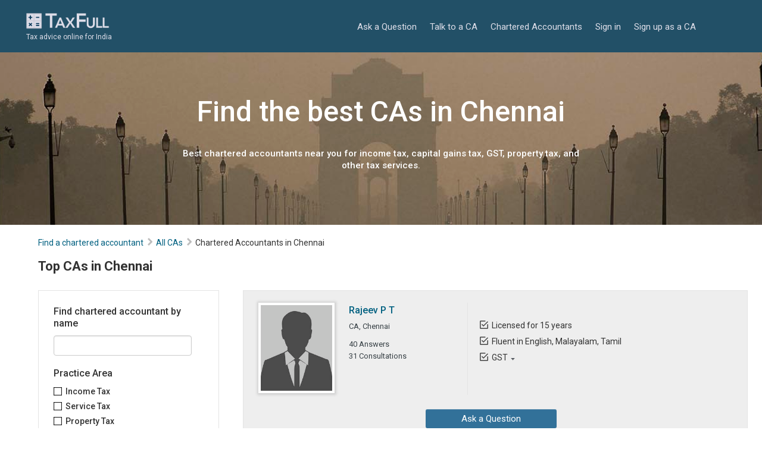

--- FILE ---
content_type: text/html; charset=utf-8
request_url: https://www.taxfull.com/chartered-accountants/chennai
body_size: 66019
content:
<!DOCTYPE html><html lang="en" xmlns:fb="//ogp.me/ns/fb#"><head><meta name="csrf-param" content="authenticity_token" />
<meta name="csrf-token" content="pq62jrcz3xaek/MfNJ8dbSlfnrELfUZh5CQn64n68DKRgR8tQQvfdxFi7aqW+c/xgHcKueUJeYv6nkhtiKxmHg==" /><meta charset="utf-8" /><meta content="IE=Edge,chrome=1" http-equiv="X-UA-Compatible" />
<script type="text/javascript">window.NREUM||(NREUM={});NREUM.info={"beacon":"bam.nr-data.net","errorBeacon":"bam.nr-data.net","licenseKey":"524bdba801","applicationID":"30893048","transactionName":"JV0PQRYNWQ9TRRkREAReCFZLDlQUT1JEEkoPXAVQHA==","queueTime":0,"applicationTime":1070,"agent":""}</script>
<script type="text/javascript">(window.NREUM||(NREUM={})).init={ajax:{deny_list:["bam.nr-data.net"]},feature_flags:["soft_nav"]};(window.NREUM||(NREUM={})).loader_config={licenseKey:"524bdba801",applicationID:"30893048",browserID:"30893178"};;/*! For license information please see nr-loader-rum-1.308.0.min.js.LICENSE.txt */
(()=>{var e,t,r={163:(e,t,r)=>{"use strict";r.d(t,{j:()=>E});var n=r(384),i=r(1741);var a=r(2555);r(860).K7.genericEvents;const s="experimental.resources",o="register",c=e=>{if(!e||"string"!=typeof e)return!1;try{document.createDocumentFragment().querySelector(e)}catch{return!1}return!0};var d=r(2614),u=r(944),l=r(8122);const f="[data-nr-mask]",g=e=>(0,l.a)(e,(()=>{const e={feature_flags:[],experimental:{allow_registered_children:!1,resources:!1},mask_selector:"*",block_selector:"[data-nr-block]",mask_input_options:{color:!1,date:!1,"datetime-local":!1,email:!1,month:!1,number:!1,range:!1,search:!1,tel:!1,text:!1,time:!1,url:!1,week:!1,textarea:!1,select:!1,password:!0}};return{ajax:{deny_list:void 0,block_internal:!0,enabled:!0,autoStart:!0},api:{get allow_registered_children(){return e.feature_flags.includes(o)||e.experimental.allow_registered_children},set allow_registered_children(t){e.experimental.allow_registered_children=t},duplicate_registered_data:!1},browser_consent_mode:{enabled:!1},distributed_tracing:{enabled:void 0,exclude_newrelic_header:void 0,cors_use_newrelic_header:void 0,cors_use_tracecontext_headers:void 0,allowed_origins:void 0},get feature_flags(){return e.feature_flags},set feature_flags(t){e.feature_flags=t},generic_events:{enabled:!0,autoStart:!0},harvest:{interval:30},jserrors:{enabled:!0,autoStart:!0},logging:{enabled:!0,autoStart:!0},metrics:{enabled:!0,autoStart:!0},obfuscate:void 0,page_action:{enabled:!0},page_view_event:{enabled:!0,autoStart:!0},page_view_timing:{enabled:!0,autoStart:!0},performance:{capture_marks:!1,capture_measures:!1,capture_detail:!0,resources:{get enabled(){return e.feature_flags.includes(s)||e.experimental.resources},set enabled(t){e.experimental.resources=t},asset_types:[],first_party_domains:[],ignore_newrelic:!0}},privacy:{cookies_enabled:!0},proxy:{assets:void 0,beacon:void 0},session:{expiresMs:d.wk,inactiveMs:d.BB},session_replay:{autoStart:!0,enabled:!1,preload:!1,sampling_rate:10,error_sampling_rate:100,collect_fonts:!1,inline_images:!1,fix_stylesheets:!0,mask_all_inputs:!0,get mask_text_selector(){return e.mask_selector},set mask_text_selector(t){c(t)?e.mask_selector="".concat(t,",").concat(f):""===t||null===t?e.mask_selector=f:(0,u.R)(5,t)},get block_class(){return"nr-block"},get ignore_class(){return"nr-ignore"},get mask_text_class(){return"nr-mask"},get block_selector(){return e.block_selector},set block_selector(t){c(t)?e.block_selector+=",".concat(t):""!==t&&(0,u.R)(6,t)},get mask_input_options(){return e.mask_input_options},set mask_input_options(t){t&&"object"==typeof t?e.mask_input_options={...t,password:!0}:(0,u.R)(7,t)}},session_trace:{enabled:!0,autoStart:!0},soft_navigations:{enabled:!0,autoStart:!0},spa:{enabled:!0,autoStart:!0},ssl:void 0,user_actions:{enabled:!0,elementAttributes:["id","className","tagName","type"]}}})());var p=r(6154),m=r(9324);let h=0;const v={buildEnv:m.F3,distMethod:m.Xs,version:m.xv,originTime:p.WN},b={consented:!1},y={appMetadata:{},get consented(){return this.session?.state?.consent||b.consented},set consented(e){b.consented=e},customTransaction:void 0,denyList:void 0,disabled:!1,harvester:void 0,isolatedBacklog:!1,isRecording:!1,loaderType:void 0,maxBytes:3e4,obfuscator:void 0,onerror:void 0,ptid:void 0,releaseIds:{},session:void 0,timeKeeper:void 0,registeredEntities:[],jsAttributesMetadata:{bytes:0},get harvestCount(){return++h}},_=e=>{const t=(0,l.a)(e,y),r=Object.keys(v).reduce((e,t)=>(e[t]={value:v[t],writable:!1,configurable:!0,enumerable:!0},e),{});return Object.defineProperties(t,r)};var w=r(5701);const x=e=>{const t=e.startsWith("http");e+="/",r.p=t?e:"https://"+e};var R=r(7836),k=r(3241);const A={accountID:void 0,trustKey:void 0,agentID:void 0,licenseKey:void 0,applicationID:void 0,xpid:void 0},S=e=>(0,l.a)(e,A),T=new Set;function E(e,t={},r,s){let{init:o,info:c,loader_config:d,runtime:u={},exposed:l=!0}=t;if(!c){const e=(0,n.pV)();o=e.init,c=e.info,d=e.loader_config}e.init=g(o||{}),e.loader_config=S(d||{}),c.jsAttributes??={},p.bv&&(c.jsAttributes.isWorker=!0),e.info=(0,a.D)(c);const f=e.init,m=[c.beacon,c.errorBeacon];T.has(e.agentIdentifier)||(f.proxy.assets&&(x(f.proxy.assets),m.push(f.proxy.assets)),f.proxy.beacon&&m.push(f.proxy.beacon),e.beacons=[...m],function(e){const t=(0,n.pV)();Object.getOwnPropertyNames(i.W.prototype).forEach(r=>{const n=i.W.prototype[r];if("function"!=typeof n||"constructor"===n)return;let a=t[r];e[r]&&!1!==e.exposed&&"micro-agent"!==e.runtime?.loaderType&&(t[r]=(...t)=>{const n=e[r](...t);return a?a(...t):n})})}(e),(0,n.US)("activatedFeatures",w.B)),u.denyList=[...f.ajax.deny_list||[],...f.ajax.block_internal?m:[]],u.ptid=e.agentIdentifier,u.loaderType=r,e.runtime=_(u),T.has(e.agentIdentifier)||(e.ee=R.ee.get(e.agentIdentifier),e.exposed=l,(0,k.W)({agentIdentifier:e.agentIdentifier,drained:!!w.B?.[e.agentIdentifier],type:"lifecycle",name:"initialize",feature:void 0,data:e.config})),T.add(e.agentIdentifier)}},384:(e,t,r)=>{"use strict";r.d(t,{NT:()=>s,US:()=>u,Zm:()=>o,bQ:()=>d,dV:()=>c,pV:()=>l});var n=r(6154),i=r(1863),a=r(1910);const s={beacon:"bam.nr-data.net",errorBeacon:"bam.nr-data.net"};function o(){return n.gm.NREUM||(n.gm.NREUM={}),void 0===n.gm.newrelic&&(n.gm.newrelic=n.gm.NREUM),n.gm.NREUM}function c(){let e=o();return e.o||(e.o={ST:n.gm.setTimeout,SI:n.gm.setImmediate||n.gm.setInterval,CT:n.gm.clearTimeout,XHR:n.gm.XMLHttpRequest,REQ:n.gm.Request,EV:n.gm.Event,PR:n.gm.Promise,MO:n.gm.MutationObserver,FETCH:n.gm.fetch,WS:n.gm.WebSocket},(0,a.i)(...Object.values(e.o))),e}function d(e,t){let r=o();r.initializedAgents??={},t.initializedAt={ms:(0,i.t)(),date:new Date},r.initializedAgents[e]=t}function u(e,t){o()[e]=t}function l(){return function(){let e=o();const t=e.info||{};e.info={beacon:s.beacon,errorBeacon:s.errorBeacon,...t}}(),function(){let e=o();const t=e.init||{};e.init={...t}}(),c(),function(){let e=o();const t=e.loader_config||{};e.loader_config={...t}}(),o()}},782:(e,t,r)=>{"use strict";r.d(t,{T:()=>n});const n=r(860).K7.pageViewTiming},860:(e,t,r)=>{"use strict";r.d(t,{$J:()=>u,K7:()=>c,P3:()=>d,XX:()=>i,Yy:()=>o,df:()=>a,qY:()=>n,v4:()=>s});const n="events",i="jserrors",a="browser/blobs",s="rum",o="browser/logs",c={ajax:"ajax",genericEvents:"generic_events",jserrors:i,logging:"logging",metrics:"metrics",pageAction:"page_action",pageViewEvent:"page_view_event",pageViewTiming:"page_view_timing",sessionReplay:"session_replay",sessionTrace:"session_trace",softNav:"soft_navigations",spa:"spa"},d={[c.pageViewEvent]:1,[c.pageViewTiming]:2,[c.metrics]:3,[c.jserrors]:4,[c.spa]:5,[c.ajax]:6,[c.sessionTrace]:7,[c.softNav]:8,[c.sessionReplay]:9,[c.logging]:10,[c.genericEvents]:11},u={[c.pageViewEvent]:s,[c.pageViewTiming]:n,[c.ajax]:n,[c.spa]:n,[c.softNav]:n,[c.metrics]:i,[c.jserrors]:i,[c.sessionTrace]:a,[c.sessionReplay]:a,[c.logging]:o,[c.genericEvents]:"ins"}},944:(e,t,r)=>{"use strict";r.d(t,{R:()=>i});var n=r(3241);function i(e,t){"function"==typeof console.debug&&(console.debug("New Relic Warning: https://github.com/newrelic/newrelic-browser-agent/blob/main/docs/warning-codes.md#".concat(e),t),(0,n.W)({agentIdentifier:null,drained:null,type:"data",name:"warn",feature:"warn",data:{code:e,secondary:t}}))}},1687:(e,t,r)=>{"use strict";r.d(t,{Ak:()=>d,Ze:()=>f,x3:()=>u});var n=r(3241),i=r(7836),a=r(3606),s=r(860),o=r(2646);const c={};function d(e,t){const r={staged:!1,priority:s.P3[t]||0};l(e),c[e].get(t)||c[e].set(t,r)}function u(e,t){e&&c[e]&&(c[e].get(t)&&c[e].delete(t),p(e,t,!1),c[e].size&&g(e))}function l(e){if(!e)throw new Error("agentIdentifier required");c[e]||(c[e]=new Map)}function f(e="",t="feature",r=!1){if(l(e),!e||!c[e].get(t)||r)return p(e,t);c[e].get(t).staged=!0,g(e)}function g(e){const t=Array.from(c[e]);t.every(([e,t])=>t.staged)&&(t.sort((e,t)=>e[1].priority-t[1].priority),t.forEach(([t])=>{c[e].delete(t),p(e,t)}))}function p(e,t,r=!0){const s=e?i.ee.get(e):i.ee,c=a.i.handlers;if(!s.aborted&&s.backlog&&c){if((0,n.W)({agentIdentifier:e,type:"lifecycle",name:"drain",feature:t}),r){const e=s.backlog[t],r=c[t];if(r){for(let t=0;e&&t<e.length;++t)m(e[t],r);Object.entries(r).forEach(([e,t])=>{Object.values(t||{}).forEach(t=>{t[0]?.on&&t[0]?.context()instanceof o.y&&t[0].on(e,t[1])})})}}s.isolatedBacklog||delete c[t],s.backlog[t]=null,s.emit("drain-"+t,[])}}function m(e,t){var r=e[1];Object.values(t[r]||{}).forEach(t=>{var r=e[0];if(t[0]===r){var n=t[1],i=e[3],a=e[2];n.apply(i,a)}})}},1738:(e,t,r)=>{"use strict";r.d(t,{U:()=>g,Y:()=>f});var n=r(3241),i=r(9908),a=r(1863),s=r(944),o=r(5701),c=r(3969),d=r(8362),u=r(860),l=r(4261);function f(e,t,r,a){const f=a||r;!f||f[e]&&f[e]!==d.d.prototype[e]||(f[e]=function(){(0,i.p)(c.xV,["API/"+e+"/called"],void 0,u.K7.metrics,r.ee),(0,n.W)({agentIdentifier:r.agentIdentifier,drained:!!o.B?.[r.agentIdentifier],type:"data",name:"api",feature:l.Pl+e,data:{}});try{return t.apply(this,arguments)}catch(e){(0,s.R)(23,e)}})}function g(e,t,r,n,s){const o=e.info;null===r?delete o.jsAttributes[t]:o.jsAttributes[t]=r,(s||null===r)&&(0,i.p)(l.Pl+n,[(0,a.t)(),t,r],void 0,"session",e.ee)}},1741:(e,t,r)=>{"use strict";r.d(t,{W:()=>a});var n=r(944),i=r(4261);class a{#e(e,...t){if(this[e]!==a.prototype[e])return this[e](...t);(0,n.R)(35,e)}addPageAction(e,t){return this.#e(i.hG,e,t)}register(e){return this.#e(i.eY,e)}recordCustomEvent(e,t){return this.#e(i.fF,e,t)}setPageViewName(e,t){return this.#e(i.Fw,e,t)}setCustomAttribute(e,t,r){return this.#e(i.cD,e,t,r)}noticeError(e,t){return this.#e(i.o5,e,t)}setUserId(e,t=!1){return this.#e(i.Dl,e,t)}setApplicationVersion(e){return this.#e(i.nb,e)}setErrorHandler(e){return this.#e(i.bt,e)}addRelease(e,t){return this.#e(i.k6,e,t)}log(e,t){return this.#e(i.$9,e,t)}start(){return this.#e(i.d3)}finished(e){return this.#e(i.BL,e)}recordReplay(){return this.#e(i.CH)}pauseReplay(){return this.#e(i.Tb)}addToTrace(e){return this.#e(i.U2,e)}setCurrentRouteName(e){return this.#e(i.PA,e)}interaction(e){return this.#e(i.dT,e)}wrapLogger(e,t,r){return this.#e(i.Wb,e,t,r)}measure(e,t){return this.#e(i.V1,e,t)}consent(e){return this.#e(i.Pv,e)}}},1863:(e,t,r)=>{"use strict";function n(){return Math.floor(performance.now())}r.d(t,{t:()=>n})},1910:(e,t,r)=>{"use strict";r.d(t,{i:()=>a});var n=r(944);const i=new Map;function a(...e){return e.every(e=>{if(i.has(e))return i.get(e);const t="function"==typeof e?e.toString():"",r=t.includes("[native code]"),a=t.includes("nrWrapper");return r||a||(0,n.R)(64,e?.name||t),i.set(e,r),r})}},2555:(e,t,r)=>{"use strict";r.d(t,{D:()=>o,f:()=>s});var n=r(384),i=r(8122);const a={beacon:n.NT.beacon,errorBeacon:n.NT.errorBeacon,licenseKey:void 0,applicationID:void 0,sa:void 0,queueTime:void 0,applicationTime:void 0,ttGuid:void 0,user:void 0,account:void 0,product:void 0,extra:void 0,jsAttributes:{},userAttributes:void 0,atts:void 0,transactionName:void 0,tNamePlain:void 0};function s(e){try{return!!e.licenseKey&&!!e.errorBeacon&&!!e.applicationID}catch(e){return!1}}const o=e=>(0,i.a)(e,a)},2614:(e,t,r)=>{"use strict";r.d(t,{BB:()=>s,H3:()=>n,g:()=>d,iL:()=>c,tS:()=>o,uh:()=>i,wk:()=>a});const n="NRBA",i="SESSION",a=144e5,s=18e5,o={STARTED:"session-started",PAUSE:"session-pause",RESET:"session-reset",RESUME:"session-resume",UPDATE:"session-update"},c={SAME_TAB:"same-tab",CROSS_TAB:"cross-tab"},d={OFF:0,FULL:1,ERROR:2}},2646:(e,t,r)=>{"use strict";r.d(t,{y:()=>n});class n{constructor(e){this.contextId=e}}},2843:(e,t,r)=>{"use strict";r.d(t,{G:()=>a,u:()=>i});var n=r(3878);function i(e,t=!1,r,i){(0,n.DD)("visibilitychange",function(){if(t)return void("hidden"===document.visibilityState&&e());e(document.visibilityState)},r,i)}function a(e,t,r){(0,n.sp)("pagehide",e,t,r)}},3241:(e,t,r)=>{"use strict";r.d(t,{W:()=>a});var n=r(6154);const i="newrelic";function a(e={}){try{n.gm.dispatchEvent(new CustomEvent(i,{detail:e}))}catch(e){}}},3606:(e,t,r)=>{"use strict";r.d(t,{i:()=>a});var n=r(9908);a.on=s;var i=a.handlers={};function a(e,t,r,a){s(a||n.d,i,e,t,r)}function s(e,t,r,i,a){a||(a="feature"),e||(e=n.d);var s=t[a]=t[a]||{};(s[r]=s[r]||[]).push([e,i])}},3878:(e,t,r)=>{"use strict";function n(e,t){return{capture:e,passive:!1,signal:t}}function i(e,t,r=!1,i){window.addEventListener(e,t,n(r,i))}function a(e,t,r=!1,i){document.addEventListener(e,t,n(r,i))}r.d(t,{DD:()=>a,jT:()=>n,sp:()=>i})},3969:(e,t,r)=>{"use strict";r.d(t,{TZ:()=>n,XG:()=>o,rs:()=>i,xV:()=>s,z_:()=>a});const n=r(860).K7.metrics,i="sm",a="cm",s="storeSupportabilityMetrics",o="storeEventMetrics"},4234:(e,t,r)=>{"use strict";r.d(t,{W:()=>a});var n=r(7836),i=r(1687);class a{constructor(e,t){this.agentIdentifier=e,this.ee=n.ee.get(e),this.featureName=t,this.blocked=!1}deregisterDrain(){(0,i.x3)(this.agentIdentifier,this.featureName)}}},4261:(e,t,r)=>{"use strict";r.d(t,{$9:()=>d,BL:()=>o,CH:()=>g,Dl:()=>_,Fw:()=>y,PA:()=>h,Pl:()=>n,Pv:()=>k,Tb:()=>l,U2:()=>a,V1:()=>R,Wb:()=>x,bt:()=>b,cD:()=>v,d3:()=>w,dT:()=>c,eY:()=>p,fF:()=>f,hG:()=>i,k6:()=>s,nb:()=>m,o5:()=>u});const n="api-",i="addPageAction",a="addToTrace",s="addRelease",o="finished",c="interaction",d="log",u="noticeError",l="pauseReplay",f="recordCustomEvent",g="recordReplay",p="register",m="setApplicationVersion",h="setCurrentRouteName",v="setCustomAttribute",b="setErrorHandler",y="setPageViewName",_="setUserId",w="start",x="wrapLogger",R="measure",k="consent"},5289:(e,t,r)=>{"use strict";r.d(t,{GG:()=>s,Qr:()=>c,sB:()=>o});var n=r(3878),i=r(6389);function a(){return"undefined"==typeof document||"complete"===document.readyState}function s(e,t){if(a())return e();const r=(0,i.J)(e),s=setInterval(()=>{a()&&(clearInterval(s),r())},500);(0,n.sp)("load",r,t)}function o(e){if(a())return e();(0,n.DD)("DOMContentLoaded",e)}function c(e){if(a())return e();(0,n.sp)("popstate",e)}},5607:(e,t,r)=>{"use strict";r.d(t,{W:()=>n});const n=(0,r(9566).bz)()},5701:(e,t,r)=>{"use strict";r.d(t,{B:()=>a,t:()=>s});var n=r(3241);const i=new Set,a={};function s(e,t){const r=t.agentIdentifier;a[r]??={},e&&"object"==typeof e&&(i.has(r)||(t.ee.emit("rumresp",[e]),a[r]=e,i.add(r),(0,n.W)({agentIdentifier:r,loaded:!0,drained:!0,type:"lifecycle",name:"load",feature:void 0,data:e})))}},6154:(e,t,r)=>{"use strict";r.d(t,{OF:()=>c,RI:()=>i,WN:()=>u,bv:()=>a,eN:()=>l,gm:()=>s,mw:()=>o,sb:()=>d});var n=r(1863);const i="undefined"!=typeof window&&!!window.document,a="undefined"!=typeof WorkerGlobalScope&&("undefined"!=typeof self&&self instanceof WorkerGlobalScope&&self.navigator instanceof WorkerNavigator||"undefined"!=typeof globalThis&&globalThis instanceof WorkerGlobalScope&&globalThis.navigator instanceof WorkerNavigator),s=i?window:"undefined"!=typeof WorkerGlobalScope&&("undefined"!=typeof self&&self instanceof WorkerGlobalScope&&self||"undefined"!=typeof globalThis&&globalThis instanceof WorkerGlobalScope&&globalThis),o=Boolean("hidden"===s?.document?.visibilityState),c=/iPad|iPhone|iPod/.test(s.navigator?.userAgent),d=c&&"undefined"==typeof SharedWorker,u=((()=>{const e=s.navigator?.userAgent?.match(/Firefox[/\s](\d+\.\d+)/);Array.isArray(e)&&e.length>=2&&e[1]})(),Date.now()-(0,n.t)()),l=()=>"undefined"!=typeof PerformanceNavigationTiming&&s?.performance?.getEntriesByType("navigation")?.[0]?.responseStart},6389:(e,t,r)=>{"use strict";function n(e,t=500,r={}){const n=r?.leading||!1;let i;return(...r)=>{n&&void 0===i&&(e.apply(this,r),i=setTimeout(()=>{i=clearTimeout(i)},t)),n||(clearTimeout(i),i=setTimeout(()=>{e.apply(this,r)},t))}}function i(e){let t=!1;return(...r)=>{t||(t=!0,e.apply(this,r))}}r.d(t,{J:()=>i,s:()=>n})},6630:(e,t,r)=>{"use strict";r.d(t,{T:()=>n});const n=r(860).K7.pageViewEvent},7699:(e,t,r)=>{"use strict";r.d(t,{It:()=>a,KC:()=>o,No:()=>i,qh:()=>s});var n=r(860);const i=16e3,a=1e6,s="SESSION_ERROR",o={[n.K7.logging]:!0,[n.K7.genericEvents]:!1,[n.K7.jserrors]:!1,[n.K7.ajax]:!1}},7836:(e,t,r)=>{"use strict";r.d(t,{P:()=>o,ee:()=>c});var n=r(384),i=r(8990),a=r(2646),s=r(5607);const o="nr@context:".concat(s.W),c=function e(t,r){var n={},s={},u={},l=!1;try{l=16===r.length&&d.initializedAgents?.[r]?.runtime.isolatedBacklog}catch(e){}var f={on:p,addEventListener:p,removeEventListener:function(e,t){var r=n[e];if(!r)return;for(var i=0;i<r.length;i++)r[i]===t&&r.splice(i,1)},emit:function(e,r,n,i,a){!1!==a&&(a=!0);if(c.aborted&&!i)return;t&&a&&t.emit(e,r,n);var o=g(n);m(e).forEach(e=>{e.apply(o,r)});var d=v()[s[e]];d&&d.push([f,e,r,o]);return o},get:h,listeners:m,context:g,buffer:function(e,t){const r=v();if(t=t||"feature",f.aborted)return;Object.entries(e||{}).forEach(([e,n])=>{s[n]=t,t in r||(r[t]=[])})},abort:function(){f._aborted=!0,Object.keys(f.backlog).forEach(e=>{delete f.backlog[e]})},isBuffering:function(e){return!!v()[s[e]]},debugId:r,backlog:l?{}:t&&"object"==typeof t.backlog?t.backlog:{},isolatedBacklog:l};return Object.defineProperty(f,"aborted",{get:()=>{let e=f._aborted||!1;return e||(t&&(e=t.aborted),e)}}),f;function g(e){return e&&e instanceof a.y?e:e?(0,i.I)(e,o,()=>new a.y(o)):new a.y(o)}function p(e,t){n[e]=m(e).concat(t)}function m(e){return n[e]||[]}function h(t){return u[t]=u[t]||e(f,t)}function v(){return f.backlog}}(void 0,"globalEE"),d=(0,n.Zm)();d.ee||(d.ee=c)},8122:(e,t,r)=>{"use strict";r.d(t,{a:()=>i});var n=r(944);function i(e,t){try{if(!e||"object"!=typeof e)return(0,n.R)(3);if(!t||"object"!=typeof t)return(0,n.R)(4);const r=Object.create(Object.getPrototypeOf(t),Object.getOwnPropertyDescriptors(t)),a=0===Object.keys(r).length?e:r;for(let s in a)if(void 0!==e[s])try{if(null===e[s]){r[s]=null;continue}Array.isArray(e[s])&&Array.isArray(t[s])?r[s]=Array.from(new Set([...e[s],...t[s]])):"object"==typeof e[s]&&"object"==typeof t[s]?r[s]=i(e[s],t[s]):r[s]=e[s]}catch(e){r[s]||(0,n.R)(1,e)}return r}catch(e){(0,n.R)(2,e)}}},8362:(e,t,r)=>{"use strict";r.d(t,{d:()=>a});var n=r(9566),i=r(1741);class a extends i.W{agentIdentifier=(0,n.LA)(16)}},8374:(e,t,r)=>{r.nc=(()=>{try{return document?.currentScript?.nonce}catch(e){}return""})()},8990:(e,t,r)=>{"use strict";r.d(t,{I:()=>i});var n=Object.prototype.hasOwnProperty;function i(e,t,r){if(n.call(e,t))return e[t];var i=r();if(Object.defineProperty&&Object.keys)try{return Object.defineProperty(e,t,{value:i,writable:!0,enumerable:!1}),i}catch(e){}return e[t]=i,i}},9324:(e,t,r)=>{"use strict";r.d(t,{F3:()=>i,Xs:()=>a,xv:()=>n});const n="1.308.0",i="PROD",a="CDN"},9566:(e,t,r)=>{"use strict";r.d(t,{LA:()=>o,bz:()=>s});var n=r(6154);const i="xxxxxxxx-xxxx-4xxx-yxxx-xxxxxxxxxxxx";function a(e,t){return e?15&e[t]:16*Math.random()|0}function s(){const e=n.gm?.crypto||n.gm?.msCrypto;let t,r=0;return e&&e.getRandomValues&&(t=e.getRandomValues(new Uint8Array(30))),i.split("").map(e=>"x"===e?a(t,r++).toString(16):"y"===e?(3&a()|8).toString(16):e).join("")}function o(e){const t=n.gm?.crypto||n.gm?.msCrypto;let r,i=0;t&&t.getRandomValues&&(r=t.getRandomValues(new Uint8Array(e)));const s=[];for(var o=0;o<e;o++)s.push(a(r,i++).toString(16));return s.join("")}},9908:(e,t,r)=>{"use strict";r.d(t,{d:()=>n,p:()=>i});var n=r(7836).ee.get("handle");function i(e,t,r,i,a){a?(a.buffer([e],i),a.emit(e,t,r)):(n.buffer([e],i),n.emit(e,t,r))}}},n={};function i(e){var t=n[e];if(void 0!==t)return t.exports;var a=n[e]={exports:{}};return r[e](a,a.exports,i),a.exports}i.m=r,i.d=(e,t)=>{for(var r in t)i.o(t,r)&&!i.o(e,r)&&Object.defineProperty(e,r,{enumerable:!0,get:t[r]})},i.f={},i.e=e=>Promise.all(Object.keys(i.f).reduce((t,r)=>(i.f[r](e,t),t),[])),i.u=e=>"nr-rum-1.308.0.min.js",i.o=(e,t)=>Object.prototype.hasOwnProperty.call(e,t),e={},t="NRBA-1.308.0.PROD:",i.l=(r,n,a,s)=>{if(e[r])e[r].push(n);else{var o,c;if(void 0!==a)for(var d=document.getElementsByTagName("script"),u=0;u<d.length;u++){var l=d[u];if(l.getAttribute("src")==r||l.getAttribute("data-webpack")==t+a){o=l;break}}if(!o){c=!0;var f={296:"sha512-+MIMDsOcckGXa1EdWHqFNv7P+JUkd5kQwCBr3KE6uCvnsBNUrdSt4a/3/L4j4TxtnaMNjHpza2/erNQbpacJQA=="};(o=document.createElement("script")).charset="utf-8",i.nc&&o.setAttribute("nonce",i.nc),o.setAttribute("data-webpack",t+a),o.src=r,0!==o.src.indexOf(window.location.origin+"/")&&(o.crossOrigin="anonymous"),f[s]&&(o.integrity=f[s])}e[r]=[n];var g=(t,n)=>{o.onerror=o.onload=null,clearTimeout(p);var i=e[r];if(delete e[r],o.parentNode&&o.parentNode.removeChild(o),i&&i.forEach(e=>e(n)),t)return t(n)},p=setTimeout(g.bind(null,void 0,{type:"timeout",target:o}),12e4);o.onerror=g.bind(null,o.onerror),o.onload=g.bind(null,o.onload),c&&document.head.appendChild(o)}},i.r=e=>{"undefined"!=typeof Symbol&&Symbol.toStringTag&&Object.defineProperty(e,Symbol.toStringTag,{value:"Module"}),Object.defineProperty(e,"__esModule",{value:!0})},i.p="https://js-agent.newrelic.com/",(()=>{var e={374:0,840:0};i.f.j=(t,r)=>{var n=i.o(e,t)?e[t]:void 0;if(0!==n)if(n)r.push(n[2]);else{var a=new Promise((r,i)=>n=e[t]=[r,i]);r.push(n[2]=a);var s=i.p+i.u(t),o=new Error;i.l(s,r=>{if(i.o(e,t)&&(0!==(n=e[t])&&(e[t]=void 0),n)){var a=r&&("load"===r.type?"missing":r.type),s=r&&r.target&&r.target.src;o.message="Loading chunk "+t+" failed: ("+a+": "+s+")",o.name="ChunkLoadError",o.type=a,o.request=s,n[1](o)}},"chunk-"+t,t)}};var t=(t,r)=>{var n,a,[s,o,c]=r,d=0;if(s.some(t=>0!==e[t])){for(n in o)i.o(o,n)&&(i.m[n]=o[n]);if(c)c(i)}for(t&&t(r);d<s.length;d++)a=s[d],i.o(e,a)&&e[a]&&e[a][0](),e[a]=0},r=self["webpackChunk:NRBA-1.308.0.PROD"]=self["webpackChunk:NRBA-1.308.0.PROD"]||[];r.forEach(t.bind(null,0)),r.push=t.bind(null,r.push.bind(r))})(),(()=>{"use strict";i(8374);var e=i(8362),t=i(860);const r=Object.values(t.K7);var n=i(163);var a=i(9908),s=i(1863),o=i(4261),c=i(1738);var d=i(1687),u=i(4234),l=i(5289),f=i(6154),g=i(944),p=i(384);const m=e=>f.RI&&!0===e?.privacy.cookies_enabled;function h(e){return!!(0,p.dV)().o.MO&&m(e)&&!0===e?.session_trace.enabled}var v=i(6389),b=i(7699);class y extends u.W{constructor(e,t){super(e.agentIdentifier,t),this.agentRef=e,this.abortHandler=void 0,this.featAggregate=void 0,this.loadedSuccessfully=void 0,this.onAggregateImported=new Promise(e=>{this.loadedSuccessfully=e}),this.deferred=Promise.resolve(),!1===e.init[this.featureName].autoStart?this.deferred=new Promise((t,r)=>{this.ee.on("manual-start-all",(0,v.J)(()=>{(0,d.Ak)(e.agentIdentifier,this.featureName),t()}))}):(0,d.Ak)(e.agentIdentifier,t)}importAggregator(e,t,r={}){if(this.featAggregate)return;const n=async()=>{let n;await this.deferred;try{if(m(e.init)){const{setupAgentSession:t}=await i.e(296).then(i.bind(i,3305));n=t(e)}}catch(e){(0,g.R)(20,e),this.ee.emit("internal-error",[e]),(0,a.p)(b.qh,[e],void 0,this.featureName,this.ee)}try{if(!this.#t(this.featureName,n,e.init))return(0,d.Ze)(this.agentIdentifier,this.featureName),void this.loadedSuccessfully(!1);const{Aggregate:i}=await t();this.featAggregate=new i(e,r),e.runtime.harvester.initializedAggregates.push(this.featAggregate),this.loadedSuccessfully(!0)}catch(e){(0,g.R)(34,e),this.abortHandler?.(),(0,d.Ze)(this.agentIdentifier,this.featureName,!0),this.loadedSuccessfully(!1),this.ee&&this.ee.abort()}};f.RI?(0,l.GG)(()=>n(),!0):n()}#t(e,r,n){if(this.blocked)return!1;switch(e){case t.K7.sessionReplay:return h(n)&&!!r;case t.K7.sessionTrace:return!!r;default:return!0}}}var _=i(6630),w=i(2614),x=i(3241);class R extends y{static featureName=_.T;constructor(e){var t;super(e,_.T),this.setupInspectionEvents(e.agentIdentifier),t=e,(0,c.Y)(o.Fw,function(e,r){"string"==typeof e&&("/"!==e.charAt(0)&&(e="/"+e),t.runtime.customTransaction=(r||"http://custom.transaction")+e,(0,a.p)(o.Pl+o.Fw,[(0,s.t)()],void 0,void 0,t.ee))},t),this.importAggregator(e,()=>i.e(296).then(i.bind(i,3943)))}setupInspectionEvents(e){const t=(t,r)=>{t&&(0,x.W)({agentIdentifier:e,timeStamp:t.timeStamp,loaded:"complete"===t.target.readyState,type:"window",name:r,data:t.target.location+""})};(0,l.sB)(e=>{t(e,"DOMContentLoaded")}),(0,l.GG)(e=>{t(e,"load")}),(0,l.Qr)(e=>{t(e,"navigate")}),this.ee.on(w.tS.UPDATE,(t,r)=>{(0,x.W)({agentIdentifier:e,type:"lifecycle",name:"session",data:r})})}}class k extends e.d{constructor(e){var t;(super(),f.gm)?(this.features={},(0,p.bQ)(this.agentIdentifier,this),this.desiredFeatures=new Set(e.features||[]),this.desiredFeatures.add(R),(0,n.j)(this,e,e.loaderType||"agent"),t=this,(0,c.Y)(o.cD,function(e,r,n=!1){if("string"==typeof e){if(["string","number","boolean"].includes(typeof r)||null===r)return(0,c.U)(t,e,r,o.cD,n);(0,g.R)(40,typeof r)}else(0,g.R)(39,typeof e)},t),function(e){(0,c.Y)(o.Dl,function(t,r=!1){if("string"!=typeof t&&null!==t)return void(0,g.R)(41,typeof t);const n=e.info.jsAttributes["enduser.id"];r&&null!=n&&n!==t?(0,a.p)(o.Pl+"setUserIdAndResetSession",[t],void 0,"session",e.ee):(0,c.U)(e,"enduser.id",t,o.Dl,!0)},e)}(this),function(e){(0,c.Y)(o.nb,function(t){if("string"==typeof t||null===t)return(0,c.U)(e,"application.version",t,o.nb,!1);(0,g.R)(42,typeof t)},e)}(this),function(e){(0,c.Y)(o.d3,function(){e.ee.emit("manual-start-all")},e)}(this),function(e){(0,c.Y)(o.Pv,function(t=!0){if("boolean"==typeof t){if((0,a.p)(o.Pl+o.Pv,[t],void 0,"session",e.ee),e.runtime.consented=t,t){const t=e.features.page_view_event;t.onAggregateImported.then(e=>{const r=t.featAggregate;e&&!r.sentRum&&r.sendRum()})}}else(0,g.R)(65,typeof t)},e)}(this),this.run()):(0,g.R)(21)}get config(){return{info:this.info,init:this.init,loader_config:this.loader_config,runtime:this.runtime}}get api(){return this}run(){try{const e=function(e){const t={};return r.forEach(r=>{t[r]=!!e[r]?.enabled}),t}(this.init),n=[...this.desiredFeatures];n.sort((e,r)=>t.P3[e.featureName]-t.P3[r.featureName]),n.forEach(r=>{if(!e[r.featureName]&&r.featureName!==t.K7.pageViewEvent)return;if(r.featureName===t.K7.spa)return void(0,g.R)(67);const n=function(e){switch(e){case t.K7.ajax:return[t.K7.jserrors];case t.K7.sessionTrace:return[t.K7.ajax,t.K7.pageViewEvent];case t.K7.sessionReplay:return[t.K7.sessionTrace];case t.K7.pageViewTiming:return[t.K7.pageViewEvent];default:return[]}}(r.featureName).filter(e=>!(e in this.features));n.length>0&&(0,g.R)(36,{targetFeature:r.featureName,missingDependencies:n}),this.features[r.featureName]=new r(this)})}catch(e){(0,g.R)(22,e);for(const e in this.features)this.features[e].abortHandler?.();const t=(0,p.Zm)();delete t.initializedAgents[this.agentIdentifier]?.features,delete this.sharedAggregator;return t.ee.get(this.agentIdentifier).abort(),!1}}}var A=i(2843),S=i(782);class T extends y{static featureName=S.T;constructor(e){super(e,S.T),f.RI&&((0,A.u)(()=>(0,a.p)("docHidden",[(0,s.t)()],void 0,S.T,this.ee),!0),(0,A.G)(()=>(0,a.p)("winPagehide",[(0,s.t)()],void 0,S.T,this.ee)),this.importAggregator(e,()=>i.e(296).then(i.bind(i,2117))))}}var E=i(3969);class I extends y{static featureName=E.TZ;constructor(e){super(e,E.TZ),f.RI&&document.addEventListener("securitypolicyviolation",e=>{(0,a.p)(E.xV,["Generic/CSPViolation/Detected"],void 0,this.featureName,this.ee)}),this.importAggregator(e,()=>i.e(296).then(i.bind(i,9623)))}}new k({features:[R,T,I],loaderType:"lite"})})()})();</script><meta content="initial-scale=1.0, minimum-scale=1.0, maximum-scale=1.0" name="viewport" /><meta content="Find the best CAs near you for divorce, child custody, property, criminal, consumer, business, and other issues" name="description" /><meta content="noindex, follow" name="robots" /><title>Find the best CAs in Chennai</title><link as="image" href="//www.taxfull.com/assets/spinner-359fac98ca3ed4cbb3ca0c4fd6d43f6aa1dc12c6b3120d8df0a130b77e07903f.png" rel="preload" /><!--Le HTML5 shim, for IE6-8 support of HTML elements--><!--[if lt IE 9]><script src="//cdnjs.cloudflare.com/ajax/libs/html5shiv/3.6.1/html5shiv.js"></script><script src="//ajax.googleapis.com/ajax/libs/jquery/1.3.1/jquery.min.js" type="text/javascript"></script><script src="//ie7-js.googlecode.com/svn/version/2.1(beta4)/IE8.js"></script><![endif]--><link rel="stylesheet" media="all" href="https://fonts.googleapis.com/css?family=Roboto:400,500,700" data-turbolinks-track="true" /><link rel="stylesheet" media="all" href="https://fonts.googleapis.com/css?family=Bitter:400,400italic" data-turbolinks-track="true" /><link rel="stylesheet" media="all" href="//www.taxfull.com/assets/application-852f854b3ba90ad42dd7e434d5a24a405a746ffff9a1d9e6c4f012c5a4d724d6.css" async="async" /><script src="https://maps.google.com/maps/api/js?key=AIzaSyA-JWoeQBM_7QXAZInlMDzilAMcWur5k6I"></script><script src="https://pagead2.googlesyndication.com/pagead/js/adsbygoogle.js" data-ad-client="ca-pub-2681912536393957" async="async"></script><script src="//www.taxfull.com/assets/application.1-d082a5c26a1ee94e8498bd11ec0db4b66d4dbd8ded43a37b812e058bf7ce4aef.js"></script><script src="//www.taxfull.com/assets/application.2-ed2192defdb0808ef38ce8cdb8b9b511a8d05197f12a00af81bfed1889534c9a.js"></script></head><body class="lawyers-list-body"><div class="page-wrapper"><div class="header-wrapper navbar-fixed-top "><div class="header" style="background-color: #225067;"><div class="container container-wide font-null"><div class="header-logo"><a class="site-logo" href="/"><span class="img-logo"></span><span class="text-logo">Tax advice online for India</span></a></div><div class="header-menu"><ul class="header-nav"><li><a href="/ask-chartered-accountant">Ask a Question</a></li><li><a href="/talk-to-chartered-accountant">Talk to a CA</a></li><li><a href="/chartered-accountants">Chartered Accountants</a></li><li></li><li><a href="/signin">Sign in</a></li><li><a href="/for-chartered-accountants">Sign up as a CA</a></li></ul></div></div></div></div><!-- Google tag (gtag.js) --><script src="https://www.googletagmanager.com/gtag/js?id=G-HRZF79QBSE"></script><script>window.dataLayer = window.dataLayer || [];
function gtag(){dataLayer.push(arguments);}
gtag('js', new Date());

gtag('config', 'G-HRZF79QBSE');</script><div class="container"><div class="banner" style="background-image: url(&#39;//www.taxfull.com/assets/find-lawyer/banner-area-of-law-default-606f238a37cef10bb93873a34b90c165180ff8c35de3e4f6e54bc4b96ec621fc.jpg&#39;)"><h1>Find the best CAs in Chennai</h1><p>Best chartered accountants near you for income tax, capital gains tax, GST, property tax, and other tax services.</p></div><div class="inner-container js-inner-container"><div class="cover js-cover"></div><div class="navigation"><span class="lawyers-breadcrumb"><a href="/chartered-accountants">Find a chartered accountant</a></span><span class="lawyers-breadcrumb"><a href="/chartered-accountants/india">All CAs</a></span><span class="lawyers-breadcrumb">Chartered Accountants in Chennai</span></div><h2 class="page-title">Top CAs in Chennai</h2><div class="lawyers"><div class="filters"><form class="js-lawyers-filters-form" data-url="/chartered-accountants/chennai"><div class="filter filter-by"><p>Filter by:<span class="close js-offcanvas-close">×</span></p></div><div class="filter find-by-name"><p class="filter-name js-filter-trigger">Find chartered accountant by name<br /><span class="filter-info"></span></p><div class="filter-content"><input type="text" name="name" id="name" data-url="/lawyers_names" /><span class="find-by-name-clear js-find-by-name-clear"></span></div></div><div class="filter practice-area"><p class="filter-name js-filter-trigger">Practice Area<br /><span class="filter-info"></span></p><div class="filter-content"><div class="practice-areas"><div class="law-area"><input type="checkbox" name="law_area_ids[]" id="law_area_1" value="1" class="js-law-area-filter-checkbox" /><label for="law_area_1">Income Tax</label><div class="subcategories js-subcategories"></div></div><div class="law-area"><input type="checkbox" name="law_area_ids[]" id="law_area_2" value="2" class="js-law-area-filter-checkbox" /><label for="law_area_2">Service Tax</label><div class="subcategories js-subcategories"></div></div><div class="law-area"><input type="checkbox" name="law_area_ids[]" id="law_area_3" value="3" class="js-law-area-filter-checkbox" /><label for="law_area_3">Property Tax</label><div class="subcategories js-subcategories"></div></div><div class="law-area"><input type="checkbox" name="law_area_ids[]" id="law_area_4" value="4" class="js-law-area-filter-checkbox" /><label for="law_area_4">Capital Gains Tax</label><div class="subcategories js-subcategories"></div></div><div class="law-area"><input type="checkbox" name="law_area_ids[]" id="law_area_5" value="5" class="js-law-area-filter-checkbox" /><label for="law_area_5">Corporate Tax</label><div class="subcategories js-subcategories"></div></div><div class="law-area"><input type="checkbox" name="law_area_ids[]" id="law_area_6" value="6" class="js-law-area-filter-checkbox" /><label for="law_area_6">Professional Tax</label><div class="subcategories js-subcategories"></div></div><div class="law-area"><input type="checkbox" name="law_area_ids[]" id="law_area_7" value="7" class="js-law-area-filter-checkbox" /><label for="law_area_7">GST</label><div class="subcategories js-subcategories"></div></div><div class="law-area"><input type="checkbox" name="law_area_ids[]" id="law_area_8" value="8" class="js-law-area-filter-checkbox" /><label for="law_area_8">VAT</label><div class="subcategories js-subcategories"></div></div><div class="law-area"><input type="checkbox" name="law_area_ids[]" id="law_area_9" value="9" class="js-law-area-filter-checkbox" /><label for="law_area_9">Audit</label><div class="subcategories js-subcategories"></div></div></div></div></div><div class="filter location"><p class="filter-name js-filter-trigger">Location<br /><span class="filter-info"></span></p><div class="filter-content"><select name="state_ids[]" id="state_ids" multiple="multiple" class="js-state-ids" data-placeholder="State"><option value="6">Andhra Pradesh</option>
<option value="1">Assam</option>
<option value="11">Chhattisgarh</option>
<option value="28">Delhi</option>
<option value="5">Gujarat</option>
<option value="26">Haryana</option>
<option value="25">Himachal Pradesh</option>
<option value="20">Jharkhand</option>
<option value="7">Karnataka</option>
<option value="27">Madhya Pradesh</option>
<option value="3">Maharashtra</option>
<option value="12">Punjab</option>
<option value="14">Rajasthan</option>
<option selected="selected" value="23">Tamil Nadu</option>
<option value="55">Telangana</option>
<option value="4">Uttar Pradesh</option>
<option value="16">Uttarakhand</option>
<option value="9">West Bengal</option></select><select name="city_ids[]" id="city_ids" multiple="multiple" class="js-city-ids" data-placeholder="City" data-url="/cities"><option value="18">Guwahati</option>
<option value="92">Jalna</option>
<option value="93">Jalgaon</option>
<option value="99">Kolhapur</option>
<option value="122">Mumbai</option>
<option value="124">Nagpur</option>
<option value="131">Nashik</option>
<option value="132">Navi Mumbai</option>
<option value="137">Pachora</option>
<option value="154">Pune</option>
<option value="164">Sangamner</option>
<option value="187">Thane</option>
<option value="215">Agra</option>
<option value="217">Aligarh</option>
<option value="227">Bareilly</option>
<option value="249">Ghaziabad</option>
<option value="263">Kanpur</option>
<option value="275">Lucknow</option>
<option value="278">Meerut</option>
<option value="281">Moradabad</option>
<option value="293">Noida</option>
<option value="318">Rudrapur</option>
<option value="373">Ahmedabad</option>
<option value="380">Anjar</option>
<option value="438">Rajkot</option>
<option value="449">Surat</option>
<option value="459">Vadodara</option>
<option value="494">Dharmavaram</option>
<option value="502">Guntur</option>
<option value="505">Hyderabad</option>
<option value="599">Vijayawada</option>
<option value="601">Visakhapatnam</option>
<option value="623">Bangalore</option>
<option value="699">Shivamogga</option>
<option value="717">Udupi</option>
<option value="824">Kolkata</option>
<option value="863">Udaipur</option>
<option value="898">Raigarh</option>
<option value="899">Raipur</option>
<option value="904">Amritsar</option>
<option value="907">Bathinda</option>
<option value="925">Jalandhar</option>
<option value="936">Ludhiana</option>
<option value="941">Moga</option>
<option value="971">Zirakpur</option>
<option value="977">Alwar</option>
<option value="981">Banswara</option>
<option value="986">Bhilwara</option>
<option value="988">Bikaner</option>
<option value="996">Jaipur</option>
<option value="1001">Jhunjhunu</option>
<option value="1002">Jodhpur</option>
<option value="1074">Udaipur</option>
<option value="1091">Dehradun</option>
<option value="1108">Rudrapur</option>
<option value="1237">Dhanbad</option>
<option value="1260">Ranchi</option>
<option selected="selected" value="1331">Chennai</option>
<option value="1338">Erode</option>
<option value="1465">Shimla</option>
<option value="1480">Faridabad</option>
<option value="1485">Gurgaon</option>
<option value="1505">Panipat</option>
<option value="1510">Rewari</option>
<option value="1527">Bhopal</option>
<option value="1540">Gwalior</option>
<option value="1542">Indore</option>
<option value="1560">Mandsaur</option>
<option value="1624">Delhi</option>
<option value="1625">New Delhi</option>
<option value="1710">Greater Mumbai</option>
<option value="1728">Hyderabad</option>
<option value="1771">Bengaluru</option></select></div></div><div class="filter court"><p class="filter-name js-filter-trigger">Courts<br /><span class="filter-info"></span></p><div class="filter-content"><select name="court_ids[]" id="court_ids" multiple="multiple" class="js-court-ids" data-placeholder="Court" data-url="/courts"><option value="23">Allahabad High Court</option>
<option value="5">Bombay High Court</option>
<option value="4">Chhattisgarh High Court</option>
<option value="6">Delhi High Court</option>
<option value="16">Gauhati High Court</option>
<option value="7">Gujarat High Court</option>
<option value="8">Himachal Pradesh High Court</option>
<option value="2">Hyderabad High Court</option>
<option value="10">Jharkhand High Court</option>
<option value="11">Karnataka High Court</option>
<option value="12">Kerala High Court</option>
<option value="13">Madhya Pradesh High Court</option>
<option value="21">Madras High Court</option>
<option value="14">Manipur High Court</option>
<option value="15">Meghalaya High Court</option>
<option value="17">Odisha High Court</option>
<option value="3">Patna High Court</option>
<option value="18">Punjab and Haryana High Court</option>
<option value="19">Rajasthan High Court</option>
<option value="20">Sikkim High Court</option>
<option value="22">Tripura High Court</option>
<option value="24">Uttarakhand High Court</option></select></div></div><div class="filter experience"><p class="filter-name js-filter-trigger">Experience<br /><span class="filter-info"></span></p><div class="filter-content"><input type="radio" name="experience" id="experience_0" value="0" /><label for="experience_0">0+ years</label><input type="radio" name="experience" id="experience_5" value="5" /><label for="experience_5">5+ years</label><input type="radio" name="experience" id="experience_10" value="10" /><label for="experience_10">10+ years</label><input type="radio" name="experience" id="experience_15" value="15" /><label for="experience_15">15+ years</label><input type="radio" name="experience" id="experience_20" value="20" /><label for="experience_20">20+ years</label></div></div><div class="filter rating"></div><div class="filter show-only"><p class="filter-name js-filter-trigger">Show only<br /><span class="filter-info"></span></p><div class="filter-content"><input type="checkbox" name="available" id="available" value="1" /><label for="available">Chartered Accountants available NOW</label></div></div><div class="filter gender"><p class="filter-name js-filter-trigger">Gender<br /><span class="filter-info"></span></p><div class="filter-content"><input type="checkbox" name="genders[]" id="gender_male" value="male" /><label for="gender_male">Male</label><input type="checkbox" name="genders[]" id="gender_female" value="female" /><label for="gender_female">Female</label></div></div><div class="filter language"><p class="filter-name js-filter-trigger">Language<br /><span class="filter-info"></span></p><div class="filter-content"><input type="checkbox" name="language_ids[]" id="language_1" value="1" /><label for="language_1">Hindi</label><input type="checkbox" name="language_ids[]" id="language_2" value="2" /><label for="language_2">Kannada</label><input type="checkbox" name="language_ids[]" id="language_3" value="3" /><label for="language_3">English</label><input type="checkbox" name="language_ids[]" id="language_4" value="4" /><label for="language_4">Gujarati</label><input type="checkbox" name="language_ids[]" id="language_5" value="5" /><label for="language_5">Bengali</label><input type="checkbox" name="language_ids[]" id="language_6" value="6" /><label for="language_6">Punjabi</label><input type="checkbox" name="language_ids[]" id="language_7" value="7" /><label for="language_7">Telugu</label><input type="checkbox" name="language_ids[]" id="language_8" value="8" /><label for="language_8">Malayalam</label><input type="checkbox" name="language_ids[]" id="language_9" value="9" /><label for="language_9">Marathi</label><input type="checkbox" name="language_ids[]" id="language_10" value="10" /><label for="language_10">Odia</label><input type="checkbox" name="language_ids[]" id="language_11" value="11" /><label for="language_11">Tamil</label><input type="checkbox" name="language_ids[]" id="language_12" value="12" /><label for="language_12">Assamese</label><input type="checkbox" name="language_ids[]" id="language_13" value="13" /><label for="language_13">Urdu</label><input type="checkbox" name="language_ids[]" id="language_14" value="14" /><label for="language_14">Kashmiri</label><input type="checkbox" name="language_ids[]" id="language_15" value="15" /><label for="language_15">Manipuri</label><input type="checkbox" name="language_ids[]" id="language_16" value="16" /><label for="language_16">Dogri</label></div></div><a class="js-reset-form clear-desktop" href="javascript:void(0);">Clear all</a><input type="hidden" name="page" id="page" value="1" /></form></div><div class="lawyers-list"><div class="filters-mobile js-show-filters"><a class="js-filters-link" href="javascript:void(0);">Filters</a><a class="js-reset-form" href="javascript:void(0);">Clear all</a></div><div id="js-lawyers"><div class="lawyer"><div class="info-container"><div class="main-info"><div class="lawyer-enhanced-badge lawyer-medium-badge"><div class="lawyer-badge-avatar"><a href="/chartered-accountant/rajeev-p-t"><img alt="Rajeev P T" class="lawyer-img js-lawyer-img" src="//www.taxfull.com/assets/profile/avatars/avatar-male-d71594d8c15500bf4083b93ac39265901b985ffa499ac0a8f201fb6f2b0ac4dc.jpg" /></a></div><div class="info"><div class="lawyer-badge-title"><a href="/chartered-accountant/rajeev-p-t">Rajeev P T</a></div><div class="lawyer-badge-place">CA, Chennai</div><div class="lawyer-badge-answers">40 Answers</div><div class="lawyer-badge-consultations">31 Consultations</div></div><div class="tooltip-badge-container"><div class="container badge-tooltip"><div class="row-fluid tooltip-row"><div class="col"><img src="//www.taxfull.com/assets/check-mark-gray-b48947009c46f401a396288ee6a801c1d19de24e6b42df57f61adeeb3f4ffe2c.png" />Licensed for 15 years</div></div><div class="row-fluid tooltip-row"><div class="col"><div class="law-areas-tooltip"><img src="//www.taxfull.com/assets/check-mark-gray-b48947009c46f401a396288ee6a801c1d19de24e6b42df57f61adeeb3f4ffe2c.png" /><span>Fluent in English, Malayalam, Tamil</span></div></div></div><div class="row-fluid tooltip-row"><div class="col"><div class="law-areas-tooltip"><img src="//www.taxfull.com/assets/check-mark-gray-b48947009c46f401a396288ee6a801c1d19de24e6b42df57f61adeeb3f4ffe2c.png" /><a class="js-law-areas-trigger law-areas-trigger" data-html="true" data-toggle="popover" data-placement="bottom" data-content="&lt;span class=&quot;close js-popover-close&quot;&gt;×&lt;/span&gt;&lt;p class=&quot;law-area&quot;&gt;GST&lt;/p&gt;&lt;p class=&quot;law-subcategories&quot;&gt;&lt;/p&gt;" href="javascript:void(0)">GST</a></div></div></div></div></div></div></div><div class="buttons-block"><div class="buttons"><a class="btn btn-primary" href="/ask-chartered-accountant">Ask a Question</a><a class="btn btn-danger" href="/talk-to-chartered-accountant/rajeev-p-t">Book a consultation</a></div></div></div></div><div class="lawyer"><div class="info-container"><div class="main-info"><div class="lawyer-enhanced-badge lawyer-medium-badge"><div class="lawyer-badge-avatar"><a href="/chartered-accountant/anna-khanna"><img alt="Anna Khanna" class="lawyer-img js-lawyer-img" src="https://www.taxfull.com/uploads/profile/avatar/452/medium_IMG_20171027_202427.jpg" /></a></div><div class="info"><div class="lawyer-badge-title"><a href="/chartered-accountant/anna-khanna">Anna Khanna</a></div><div class="lawyer-badge-place">CA, Chennai</div><div class="lawyer-badge-answers">4 Answers</div><div class="lawyer-badge-consultations">2 Consultations</div></div><div class="tooltip-badge-container"><div class="container badge-tooltip"><div class="row-fluid tooltip-row"><div class="col"><img src="//www.taxfull.com/assets/check-mark-gray-b48947009c46f401a396288ee6a801c1d19de24e6b42df57f61adeeb3f4ffe2c.png" />Licensed for 8 years</div></div><div class="row-fluid tooltip-row"><div class="col"><div class="law-areas-tooltip"><img src="//www.taxfull.com/assets/check-mark-gray-b48947009c46f401a396288ee6a801c1d19de24e6b42df57f61adeeb3f4ffe2c.png" /><a class="js-law-areas-trigger law-areas-trigger" data-html="true" data-toggle="popover" data-placement="bottom" data-content="&lt;span class=&quot;close js-popover-close&quot;&gt;×&lt;/span&gt;&lt;p class=&quot;law-area&quot;&gt;Income Tax&lt;/p&gt;&lt;p class=&quot;law-subcategories&quot;&gt;&lt;/p&gt;&lt;p class=&quot;law-area&quot;&gt;Property Tax&lt;/p&gt;&lt;p class=&quot;law-subcategories&quot;&gt;&lt;/p&gt;&lt;p class=&quot;law-area&quot;&gt;Capital Gains Tax&lt;/p&gt;&lt;p class=&quot;law-subcategories&quot;&gt;&lt;/p&gt;&lt;p class=&quot;law-area&quot;&gt;Corporate Tax&lt;/p&gt;&lt;p class=&quot;law-subcategories&quot;&gt;&lt;/p&gt;&lt;p class=&quot;law-area&quot;&gt;Professional Tax&lt;/p&gt;&lt;p class=&quot;law-subcategories&quot;&gt;&lt;/p&gt;&lt;p class=&quot;law-area&quot;&gt;GST&lt;/p&gt;&lt;p class=&quot;law-subcategories&quot;&gt;&lt;/p&gt;&lt;p class=&quot;law-area&quot;&gt;VAT&lt;/p&gt;&lt;p class=&quot;law-subcategories&quot;&gt;&lt;/p&gt;&lt;p class=&quot;law-area&quot;&gt;Audit&lt;/p&gt;&lt;p class=&quot;law-subcategories&quot;&gt;&lt;/p&gt;" href="javascript:void(0)">Income Tax, Capital Gains Tax, GST, VAT, Corporate Tax, Property Tax, Professional Tax, Audit</a></div></div></div></div></div></div></div><div class="buttons-block"><div class="buttons"><a class="btn btn-primary" href="/ask-chartered-accountant">Ask a Question</a><a class="btn btn-danger" href="/talk-to-chartered-accountant/anna-khanna">Book a consultation</a></div></div></div></div><div class="lawyer"><div class="info-container"><div class="main-info"><div class="lawyer-enhanced-badge lawyer-medium-badge"><div class="lawyer-badge-avatar"><a href="/chartered-accountant/b-s-sridhar"><img alt="B S Sridhar" class="lawyer-img js-lawyer-img" src="https://www.taxfull.com/uploads/profile/avatar/21/medium_BSS_26012017.jpg" /></a></div><div class="info"><div class="lawyer-badge-title"><a href="/chartered-accountant/b-s-sridhar">B S Sridhar</a></div><div class="lawyer-badge-place">CA, Chennai</div><div class="lawyer-badge-answers">43 Answers</div><div class="lawyer-badge-consultations">28 Consultations</div></div><div class="tooltip-badge-container"><div class="container badge-tooltip"><div class="row-fluid tooltip-row"><div class="col"><img src="//www.taxfull.com/assets/check-mark-gray-b48947009c46f401a396288ee6a801c1d19de24e6b42df57f61adeeb3f4ffe2c.png" />Licensed for 28 years</div></div><div class="row-fluid tooltip-row"><div class="col"><div class="law-areas-tooltip"><img src="//www.taxfull.com/assets/check-mark-gray-b48947009c46f401a396288ee6a801c1d19de24e6b42df57f61adeeb3f4ffe2c.png" /><span>Fluent in English, Telugu, Tamil</span></div></div></div><div class="row-fluid tooltip-row"><div class="col"><div class="law-areas-tooltip"><img src="//www.taxfull.com/assets/check-mark-gray-b48947009c46f401a396288ee6a801c1d19de24e6b42df57f61adeeb3f4ffe2c.png" /><a class="js-law-areas-trigger law-areas-trigger" data-html="true" data-toggle="popover" data-placement="bottom" data-content="&lt;span class=&quot;close js-popover-close&quot;&gt;×&lt;/span&gt;&lt;p class=&quot;law-area&quot;&gt;Income Tax&lt;/p&gt;&lt;p class=&quot;law-subcategories&quot;&gt;&lt;/p&gt;&lt;p class=&quot;law-area&quot;&gt;Service Tax&lt;/p&gt;&lt;p class=&quot;law-subcategories&quot;&gt;&lt;/p&gt;&lt;p class=&quot;law-area&quot;&gt;Capital Gains Tax&lt;/p&gt;&lt;p class=&quot;law-subcategories&quot;&gt;&lt;/p&gt;&lt;p class=&quot;law-area&quot;&gt;Corporate Tax&lt;/p&gt;&lt;p class=&quot;law-subcategories&quot;&gt;&lt;/p&gt;&lt;p class=&quot;law-area&quot;&gt;GST&lt;/p&gt;&lt;p class=&quot;law-subcategories&quot;&gt;&lt;/p&gt;&lt;p class=&quot;law-area&quot;&gt;VAT&lt;/p&gt;&lt;p class=&quot;law-subcategories&quot;&gt;&lt;/p&gt;&lt;p class=&quot;law-area&quot;&gt;Audit&lt;/p&gt;&lt;p class=&quot;law-subcategories&quot;&gt;&lt;/p&gt;" href="javascript:void(0)">Income Tax, Capital Gains Tax, GST, Service Tax, VAT, Corporate Tax, Audit</a></div></div></div></div></div></div></div><div class="buttons-block"><div class="buttons"><a class="btn btn-primary" href="/ask-chartered-accountant">Ask a Question</a><a class="btn btn-danger" href="/talk-to-chartered-accountant/b-s-sridhar">Book a consultation</a></div></div></div></div><div class="lawyer"><div class="info-container"><div class="main-info"><div class="lawyer-enhanced-badge lawyer-medium-badge"><div class="lawyer-badge-avatar"><a href="/chartered-accountant/shashank-surana"><img alt="Shashank Surana" class="lawyer-img js-lawyer-img" src="//www.taxfull.com/assets/profile/avatars/avatar-no-gender-40f8fc64c9b2f350976438039a9475ad5c7712d43b3195f7c64c27e1b608fa91.jpg" /></a></div><div class="info"><div class="lawyer-badge-title"><a href="/chartered-accountant/shashank-surana">Shashank Surana</a></div><div class="lawyer-badge-place">CA, Chennai</div><div class="lawyer-badge-answers">60 Answers</div><div class="lawyer-badge-consultations">5 Consultations</div></div><div class="tooltip-badge-container"><div class="container badge-tooltip"><div class="row-fluid tooltip-row"><div class="col"><img src="//www.taxfull.com/assets/check-mark-gray-b48947009c46f401a396288ee6a801c1d19de24e6b42df57f61adeeb3f4ffe2c.png" />Licensed for 14 years</div></div><div class="row-fluid tooltip-row"><div class="col"><div class="law-areas-tooltip"><img src="//www.taxfull.com/assets/check-mark-gray-b48947009c46f401a396288ee6a801c1d19de24e6b42df57f61adeeb3f4ffe2c.png" /><a class="js-law-areas-trigger law-areas-trigger" data-html="true" data-toggle="popover" data-placement="bottom" data-content="&lt;span class=&quot;close js-popover-close&quot;&gt;×&lt;/span&gt;&lt;p class=&quot;law-area&quot;&gt;Income Tax&lt;/p&gt;&lt;p class=&quot;law-subcategories&quot;&gt;&lt;/p&gt;&lt;p class=&quot;law-area&quot;&gt;Service Tax&lt;/p&gt;&lt;p class=&quot;law-subcategories&quot;&gt;&lt;/p&gt;&lt;p class=&quot;law-area&quot;&gt;Capital Gains Tax&lt;/p&gt;&lt;p class=&quot;law-subcategories&quot;&gt;&lt;/p&gt;&lt;p class=&quot;law-area&quot;&gt;Corporate Tax&lt;/p&gt;&lt;p class=&quot;law-subcategories&quot;&gt;&lt;/p&gt;&lt;p class=&quot;law-area&quot;&gt;VAT&lt;/p&gt;&lt;p class=&quot;law-subcategories&quot;&gt;&lt;/p&gt;" href="javascript:void(0)">Income Tax, Capital Gains Tax, Service Tax, VAT, Corporate Tax</a></div></div></div></div></div></div></div><div class="buttons-block"><div class="buttons"><a class="btn btn-primary" href="/ask-chartered-accountant">Ask a Question</a><a class="btn btn-danger" href="/talk-to-chartered-accountant/shashank-surana">Book a consultation</a></div></div></div></div><div class="lawyer"><div class="info-container"><div class="main-info"><div class="lawyer-enhanced-badge lawyer-medium-badge"><div class="lawyer-badge-avatar"><a href="/chartered-accountant/shrinath-srikrishnan"><img alt="Shrinath Srikrishnan" class="lawyer-img js-lawyer-img" src="https://www.taxfull.com/uploads/profile/avatar/171/medium_Shrinath_Photo.jpg" /></a></div><div class="info"><div class="lawyer-badge-title"><a href="/chartered-accountant/shrinath-srikrishnan">Shrinath Srikrishnan</a></div><div class="lawyer-badge-place">CA, Chennai</div><div class="lawyer-badge-answers">13 Answers</div><div class="lawyer-badge-consultations">1 Consultation</div></div><div class="tooltip-badge-container"><div class="container badge-tooltip"><div class="row-fluid tooltip-row"><div class="col"><img src="//www.taxfull.com/assets/check-mark-gray-b48947009c46f401a396288ee6a801c1d19de24e6b42df57f61adeeb3f4ffe2c.png" />Licensed for 15 years</div></div><div class="row-fluid tooltip-row"><div class="col"><div class="law-areas-tooltip"><img src="//www.taxfull.com/assets/check-mark-gray-b48947009c46f401a396288ee6a801c1d19de24e6b42df57f61adeeb3f4ffe2c.png" /><span>Fluent in English, Tamil</span></div></div></div><div class="row-fluid tooltip-row"><div class="col"><div class="law-areas-tooltip"><img src="//www.taxfull.com/assets/check-mark-gray-b48947009c46f401a396288ee6a801c1d19de24e6b42df57f61adeeb3f4ffe2c.png" /><a class="js-law-areas-trigger law-areas-trigger" data-html="true" data-toggle="popover" data-placement="bottom" data-content="&lt;span class=&quot;close js-popover-close&quot;&gt;×&lt;/span&gt;&lt;p class=&quot;law-area&quot;&gt;Income Tax&lt;/p&gt;&lt;p class=&quot;law-subcategories&quot;&gt;&lt;/p&gt;&lt;p class=&quot;law-area&quot;&gt;Capital Gains Tax&lt;/p&gt;&lt;p class=&quot;law-subcategories&quot;&gt;&lt;/p&gt;&lt;p class=&quot;law-area&quot;&gt;Corporate Tax&lt;/p&gt;&lt;p class=&quot;law-subcategories&quot;&gt;&lt;/p&gt;&lt;p class=&quot;law-area&quot;&gt;Audit&lt;/p&gt;&lt;p class=&quot;law-subcategories&quot;&gt;&lt;/p&gt;&lt;p class=&quot;law-area&quot;&gt;GST&lt;/p&gt;&lt;p class=&quot;law-subcategories&quot;&gt;&lt;/p&gt;" href="javascript:void(0)">Income Tax, Capital Gains Tax, GST, Corporate Tax, Audit</a></div></div></div></div></div></div></div><div class="buttons-block"><div class="buttons"><a class="btn btn-primary" href="/ask-chartered-accountant">Ask a Question</a><a class="btn btn-danger" href="/talk-to-chartered-accountant/shrinath-srikrishnan">Book a consultation</a></div></div></div></div><div class="lawyer"><div class="info-container"><div class="main-info"><div class="lawyer-enhanced-badge lawyer-medium-badge"><div class="lawyer-badge-avatar"><a href="/chartered-accountant/yashwanth"><img alt="Yashwanth" class="lawyer-img js-lawyer-img" src="https://www.taxfull.com/uploads/profile/avatar/411/medium_FB_IMG_1483508678157.jpg" /></a></div><div class="info"><div class="lawyer-badge-title"><a href="/chartered-accountant/yashwanth">Yashwanth</a></div><div class="lawyer-badge-place">CA, Chennai</div></div><div class="tooltip-badge-container"><div class="container badge-tooltip"><div class="row-fluid tooltip-row"><div class="col"><img src="//www.taxfull.com/assets/check-mark-gray-b48947009c46f401a396288ee6a801c1d19de24e6b42df57f61adeeb3f4ffe2c.png" />Licensed for 8 years</div></div><div class="row-fluid tooltip-row"><div class="col"><div class="law-areas-tooltip"><img src="//www.taxfull.com/assets/check-mark-gray-b48947009c46f401a396288ee6a801c1d19de24e6b42df57f61adeeb3f4ffe2c.png" /><a class="js-law-areas-trigger law-areas-trigger" data-html="true" data-toggle="popover" data-placement="bottom" data-content="&lt;span class=&quot;close js-popover-close&quot;&gt;×&lt;/span&gt;&lt;p class=&quot;law-area&quot;&gt;Income Tax&lt;/p&gt;&lt;p class=&quot;law-subcategories&quot;&gt;&lt;/p&gt;&lt;p class=&quot;law-area&quot;&gt;Capital Gains Tax&lt;/p&gt;&lt;p class=&quot;law-subcategories&quot;&gt;&lt;/p&gt;&lt;p class=&quot;law-area&quot;&gt;Corporate Tax&lt;/p&gt;&lt;p class=&quot;law-subcategories&quot;&gt;&lt;/p&gt;&lt;p class=&quot;law-area&quot;&gt;GST&lt;/p&gt;&lt;p class=&quot;law-subcategories&quot;&gt;&lt;/p&gt;&lt;p class=&quot;law-area&quot;&gt;Audit&lt;/p&gt;&lt;p class=&quot;law-subcategories&quot;&gt;&lt;/p&gt;" href="javascript:void(0)">Income Tax, Capital Gains Tax, GST, Corporate Tax, Audit</a></div></div></div></div></div></div></div><div class="buttons-block"><div class="buttons"><a class="btn btn-primary" href="/ask-chartered-accountant">Ask a Question</a><a class="btn btn-danger" href="/talk-to-chartered-accountant/yashwanth">Book a consultation</a></div></div></div></div><div class="lawyer"><div class="info-container"><div class="main-info"><div class="lawyer-enhanced-badge lawyer-medium-badge"><div class="lawyer-badge-avatar"><a href="/chartered-accountant/s-madhavan"><img alt="S. Madhavan" class="lawyer-img js-lawyer-img" src="https://www.taxfull.com/uploads/profile/avatar/460/medium_Madhavan.jpg" /></a></div><div class="info"><div class="lawyer-badge-title"><a href="/chartered-accountant/s-madhavan">S. Madhavan</a></div><div class="lawyer-badge-place">CA, Chennai</div></div><div class="tooltip-badge-container"><div class="container badge-tooltip"><div class="row-fluid tooltip-row"><div class="col"><img src="//www.taxfull.com/assets/check-mark-gray-b48947009c46f401a396288ee6a801c1d19de24e6b42df57f61adeeb3f4ffe2c.png" />Licensed for 8 years</div></div><div class="row-fluid tooltip-row"><div class="col"><div class="law-areas-tooltip"><img src="//www.taxfull.com/assets/check-mark-gray-b48947009c46f401a396288ee6a801c1d19de24e6b42df57f61adeeb3f4ffe2c.png" /><a class="js-law-areas-trigger law-areas-trigger" data-html="true" data-toggle="popover" data-placement="bottom" data-content="&lt;span class=&quot;close js-popover-close&quot;&gt;×&lt;/span&gt;&lt;p class=&quot;law-area&quot;&gt;Income Tax&lt;/p&gt;&lt;p class=&quot;law-subcategories&quot;&gt;&lt;/p&gt;&lt;p class=&quot;law-area&quot;&gt;GST&lt;/p&gt;&lt;p class=&quot;law-subcategories&quot;&gt;&lt;/p&gt;" href="javascript:void(0)">Income Tax, GST</a></div></div></div></div></div></div></div><div class="buttons-block"><div class="buttons"><a class="btn btn-primary" href="/ask-chartered-accountant">Ask a Question</a><a class="btn btn-danger" href="/talk-to-chartered-accountant/s-madhavan">Book a consultation</a></div></div></div></div><div class="lawyer"><div class="info-container"><div class="main-info"><div class="lawyer-enhanced-badge lawyer-medium-badge"><div class="lawyer-badge-avatar"><a href="/chartered-accountant/lakshay-singhvi"><img alt="Lakshay Singhvi" class="lawyer-img js-lawyer-img" src="https://www.taxfull.com/uploads/profile/avatar/1684/medium_Lakshay.jpg" /></a></div><div class="info"><div class="lawyer-badge-title"><a href="/chartered-accountant/lakshay-singhvi">Lakshay Singhvi</a></div><div class="lawyer-badge-place">CA, Chennai</div><div class="lawyer-badge-answers">8 Answers</div><div class="lawyer-badge-consultations">1 Consultation</div></div><div class="tooltip-badge-container"><div class="container badge-tooltip"><div class="row-fluid tooltip-row"><div class="col"><img src="//www.taxfull.com/assets/check-mark-gray-b48947009c46f401a396288ee6a801c1d19de24e6b42df57f61adeeb3f4ffe2c.png" />Licensed for 15 years</div></div><div class="row-fluid tooltip-row"><div class="col"><div class="law-areas-tooltip"><img src="//www.taxfull.com/assets/check-mark-gray-b48947009c46f401a396288ee6a801c1d19de24e6b42df57f61adeeb3f4ffe2c.png" /><span>Fluent in Hindi, English, Tamil</span></div></div></div><div class="row-fluid tooltip-row"><div class="col"><div class="law-areas-tooltip"><img src="//www.taxfull.com/assets/check-mark-gray-b48947009c46f401a396288ee6a801c1d19de24e6b42df57f61adeeb3f4ffe2c.png" /><a class="js-law-areas-trigger law-areas-trigger" data-html="true" data-toggle="popover" data-placement="bottom" data-content="&lt;span class=&quot;close js-popover-close&quot;&gt;×&lt;/span&gt;&lt;p class=&quot;law-area&quot;&gt;Income Tax&lt;/p&gt;&lt;p class=&quot;law-subcategories&quot;&gt;&lt;/p&gt;&lt;p class=&quot;law-area&quot;&gt;Capital Gains Tax&lt;/p&gt;&lt;p class=&quot;law-subcategories&quot;&gt;&lt;/p&gt;&lt;p class=&quot;law-area&quot;&gt;Corporate Tax&lt;/p&gt;&lt;p class=&quot;law-subcategories&quot;&gt;&lt;/p&gt;&lt;p class=&quot;law-area&quot;&gt;GST&lt;/p&gt;&lt;p class=&quot;law-subcategories&quot;&gt;&lt;/p&gt;&lt;p class=&quot;law-area&quot;&gt;Audit&lt;/p&gt;&lt;p class=&quot;law-subcategories&quot;&gt;&lt;/p&gt;" href="javascript:void(0)">Income Tax, Capital Gains Tax, GST, Corporate Tax, Audit</a></div></div></div></div></div></div></div><div class="buttons-block"><div class="buttons"><a class="btn btn-primary" href="/ask-chartered-accountant">Ask a Question</a><a class="btn btn-danger" href="/talk-to-chartered-accountant/lakshay-singhvi">Book a consultation</a></div></div></div></div><div class="lawyer"><div class="info-container"><div class="main-info"><div class="lawyer-enhanced-badge lawyer-medium-badge"><div class="lawyer-badge-avatar"><a href="/chartered-accountant/nabin-shrestha"><img alt="Nabin Shrestha" class="lawyer-img js-lawyer-img" src="https://www.taxfull.com/uploads/profile/avatar/3383/medium_36333.jpg" /></a></div><div class="info"><div class="lawyer-badge-title"><a href="/chartered-accountant/nabin-shrestha">Nabin Shrestha</a></div><div class="lawyer-badge-place">CA, Chennai</div><div class="lawyer-badge-answers">7 Answers</div></div><div class="tooltip-badge-container"><div class="container badge-tooltip"><div class="row-fluid tooltip-row"><div class="col"><div class="law-areas-tooltip"><img src="//www.taxfull.com/assets/check-mark-gray-b48947009c46f401a396288ee6a801c1d19de24e6b42df57f61adeeb3f4ffe2c.png" /><span>Fluent in Hindi, English</span></div></div></div><div class="row-fluid tooltip-row"><div class="col"><div class="law-areas-tooltip"><img src="//www.taxfull.com/assets/check-mark-gray-b48947009c46f401a396288ee6a801c1d19de24e6b42df57f61adeeb3f4ffe2c.png" /><a class="js-law-areas-trigger law-areas-trigger" data-html="true" data-toggle="popover" data-placement="bottom" data-content="&lt;span class=&quot;close js-popover-close&quot;&gt;×&lt;/span&gt;&lt;p class=&quot;law-area&quot;&gt;Income Tax&lt;/p&gt;&lt;p class=&quot;law-subcategories&quot;&gt;&lt;/p&gt;&lt;p class=&quot;law-area&quot;&gt;Property Tax&lt;/p&gt;&lt;p class=&quot;law-subcategories&quot;&gt;&lt;/p&gt;&lt;p class=&quot;law-area&quot;&gt;GST&lt;/p&gt;&lt;p class=&quot;law-subcategories&quot;&gt;&lt;/p&gt;&lt;p class=&quot;law-area&quot;&gt;Audit&lt;/p&gt;&lt;p class=&quot;law-subcategories&quot;&gt;&lt;/p&gt;&lt;p class=&quot;law-area&quot;&gt;Capital Gains Tax&lt;/p&gt;&lt;p class=&quot;law-subcategories&quot;&gt;&lt;/p&gt;" href="javascript:void(0)">Income Tax, Capital Gains Tax, GST, Property Tax, Audit</a></div></div></div></div></div></div></div><div class="buttons-block"><div class="buttons"><a class="btn btn-primary" href="/ask-chartered-accountant">Ask a Question</a><a class="btn btn-danger" href="/talk-to-chartered-accountant/nabin-shrestha">Book a consultation</a></div></div></div></div></div></div></div></div></div><form class="modal hide fade survey-modal js-survey-question-form" id="question-modal" aria-hidden="true" aria-labelledby="question-modal-label" role="dialog" tabindex="-1" data-next-question-url="/survey/switch/next" data-previous-question-url="/survey/switch/previous" data-fire-modal-url="/survey/fire_modal" action="/survey/answers" accept-charset="UTF-8" method="post"><input name="utf8" type="hidden" value="&#x2713;" /><input type="hidden" name="_method" value="put" /><input type="hidden" name="authenticity_token" value="+UtHZ7iX17T3xnK1zQD1e+CR06R/SadLo7DTqaIIEw7OZO7ETq/X1Xg3bABvZifnSblHrJE9mKG9Crwvo16FIg==" /><div class="js-question-modal modal-container"></div></form><div class="js-sticky-icon-container"></div><div class="footer-wrapper"><div class="footer footer-links"><div class="container container-wide"><div class="footer-links-block"><ul><li><a href="/about">About Us</a></li><li><a href="/contact">Contact Us</a></li><li><a href="/feedback">Send Feedback</a></li><li><a href="/terms">Terms of Use</a></li><li><a href="/privacy">Privacy Policy</a></li></ul></div></div></div><div class="footer footer-bottom "><div class="container container-wide"><p>Disclaimer: The chartered accountant listings on taxfull.com do not constitute a referral or endorsement by taxfull.com. taxfull.com is not an advertising service for CAs. taxfull.com is providing tax information for nominal charges. Your access to and use of this site is subject to our <a href="/terms">Terms of Use</a></p><p>© 2013-2026 Taxfull. All rights reserved.</p></div></div></div></div><div class="off-canvas"></div><div class="dialogs"></div><div aria-hidden="true" class="modal hide fade" id="general-dialog" role="dialog" tabindex="-1"><div class="modal-header"><button aria-hidden="true" class="close" data-dismiss="modal" type="button">&times</button><span>Header</span></div><div class="modal-body"><p>Body</p></div><div class="modal-footer"><a aria-hidden="true" class="btn" data-dismiss="modal" href="#">Close    </a></div></div></body></html>

--- FILE ---
content_type: text/html; charset=utf-8
request_url: https://www.google.com/recaptcha/api2/aframe
body_size: 265
content:
<!DOCTYPE HTML><html><head><meta http-equiv="content-type" content="text/html; charset=UTF-8"></head><body><script nonce="eLliBZXQ8NdH_ZAELyi6-w">/** Anti-fraud and anti-abuse applications only. See google.com/recaptcha */ try{var clients={'sodar':'https://pagead2.googlesyndication.com/pagead/sodar?'};window.addEventListener("message",function(a){try{if(a.source===window.parent){var b=JSON.parse(a.data);var c=clients[b['id']];if(c){var d=document.createElement('img');d.src=c+b['params']+'&rc='+(localStorage.getItem("rc::a")?sessionStorage.getItem("rc::b"):"");window.document.body.appendChild(d);sessionStorage.setItem("rc::e",parseInt(sessionStorage.getItem("rc::e")||0)+1);localStorage.setItem("rc::h",'1768929008922');}}}catch(b){}});window.parent.postMessage("_grecaptcha_ready", "*");}catch(b){}</script></body></html>

--- FILE ---
content_type: text/css
request_url: https://www.taxfull.com/assets/application-852f854b3ba90ad42dd7e434d5a24a405a746ffff9a1d9e6c4f012c5a4d724d6.css
body_size: 73590
content:
@import url(https://fonts.googleapis.com/css?family=Roboto:400,700,500,300);@import url(https://fonts.googleapis.com/css?family=Roboto+Condensed:400,700);.trigger{display:none}input::-ms-clear{display:none !important}.navbar .nav>li>a.copyright-holder{cursor:default}.navbar .nav>li>a.copyright-holder:hover{color:#d5e2ea}.placeholder{color:#999 !important}.items-table-wrapper table.items-table tbody tr{max-height:24px !important}.items-table-wrapper table.items-table tbody{height:150px !important}.items-table-wrapper table.items-table tbody tr div{height:24px;overflow-y:hidden}.radio_buttons_label_wrap{width:30%}.radio_buttons_control_wrap{width:70%}.page-wrapper{overflow:hidden}.h2-content{font-size:24px;color:#394247;font-weight:normal;margin:31px 0}.no-margin-top{margin-top:0 !important}.no-margin{margin:0 !important}.select2-container{box-sizing:border-box;display:inline-block;margin:0;position:relative;vertical-align:middle}.select2-container .select2-selection--single{box-sizing:border-box;cursor:pointer;display:block;height:28px;user-select:none;-webkit-user-select:none}.select2-container .select2-selection--single .select2-selection__rendered{display:block;padding-left:8px;padding-right:20px;overflow:hidden;text-overflow:ellipsis;white-space:nowrap}.select2-container .select2-selection--single .select2-selection__clear{position:relative}.select2-container[dir="rtl"] .select2-selection--single .select2-selection__rendered{padding-right:8px;padding-left:20px}.select2-container .select2-selection--multiple{box-sizing:border-box;cursor:pointer;display:block;min-height:32px;user-select:none;-webkit-user-select:none}.select2-container .select2-selection--multiple .select2-selection__rendered{display:inline-block;overflow:hidden;padding-left:8px;text-overflow:ellipsis;white-space:nowrap}.select2-container .select2-search--inline{float:left}.select2-container .select2-search--inline .select2-search__field{box-sizing:border-box;border:none;font-size:100%;margin-top:5px;padding:0}.select2-container .select2-search--inline .select2-search__field::-webkit-search-cancel-button{-webkit-appearance:none}.select2-dropdown{background-color:white;border:1px solid #aaa;border-radius:4px;box-sizing:border-box;display:block;position:absolute;left:-100000px;width:100%;z-index:1051}.select2-results{display:block}.select2-results__options{list-style:none;margin:0;padding:0}.select2-results__option{padding:6px;user-select:none;-webkit-user-select:none}.select2-results__option[aria-selected]{cursor:pointer}.select2-container--open .select2-dropdown{left:0}.select2-container--open .select2-dropdown--above{border-bottom:none;border-bottom-left-radius:0;border-bottom-right-radius:0}.select2-container--open .select2-dropdown--below{border-top:none;border-top-left-radius:0;border-top-right-radius:0}.select2-search--dropdown{display:block;padding:4px}.select2-search--dropdown .select2-search__field{padding:4px;width:100%;box-sizing:border-box}.select2-search--dropdown .select2-search__field::-webkit-search-cancel-button{-webkit-appearance:none}.select2-search--dropdown.select2-search--hide{display:none}.select2-close-mask{border:0;margin:0;padding:0;display:block;position:fixed;left:0;top:0;min-height:100%;min-width:100%;height:auto;width:auto;opacity:0;z-index:99;background-color:#fff;filter:alpha(opacity=0)}.select2-hidden-accessible{border:0 !important;clip:rect(0 0 0 0) !important;height:1px !important;margin:-1px !important;overflow:hidden !important;padding:0 !important;position:absolute !important;width:1px !important}.select2-container--default .select2-selection--single{background-color:#fff;border:1px solid #aaa;border-radius:4px}.select2-container--default .select2-selection--single .select2-selection__rendered{color:#444;line-height:28px}.select2-container--default .select2-selection--single .select2-selection__clear{cursor:pointer;float:right;font-weight:bold}.select2-container--default .select2-selection--single .select2-selection__placeholder{color:#999}.select2-container--default .select2-selection--single .select2-selection__arrow{height:26px;position:absolute;top:1px;right:1px;width:20px}.select2-container--default .select2-selection--single .select2-selection__arrow b{border-color:#888 transparent transparent transparent;border-style:solid;border-width:5px 4px 0 4px;height:0;left:50%;margin-left:-4px;margin-top:-2px;position:absolute;top:50%;width:0}.select2-container--default[dir="rtl"] .select2-selection--single .select2-selection__clear{float:left}.select2-container--default[dir="rtl"] .select2-selection--single .select2-selection__arrow{left:1px;right:auto}.select2-container--default.select2-container--disabled .select2-selection--single{background-color:#eee;cursor:default}.select2-container--default.select2-container--disabled .select2-selection--single .select2-selection__clear{display:none}.select2-container--default.select2-container--open .select2-selection--single .select2-selection__arrow b{border-color:transparent transparent #888 transparent;border-width:0 4px 5px 4px}.select2-container--default .select2-selection--multiple{background-color:white;border:1px solid #aaa;border-radius:4px;cursor:text}.select2-container--default .select2-selection--multiple .select2-selection__rendered{box-sizing:border-box;list-style:none;margin:0;padding:0 5px;width:100%}.select2-container--default .select2-selection--multiple .select2-selection__rendered li{list-style:none}.select2-container--default .select2-selection--multiple .select2-selection__placeholder{color:#999;margin-top:5px;float:left}.select2-container--default .select2-selection--multiple .select2-selection__clear{cursor:pointer;float:right;font-weight:bold;margin-top:5px;margin-right:10px}.select2-container--default .select2-selection--multiple .select2-selection__choice{background-color:#e4e4e4;border:1px solid #aaa;border-radius:4px;cursor:default;float:left;margin-right:5px;margin-top:5px;padding:0 5px}.select2-container--default .select2-selection--multiple .select2-selection__choice__remove{color:#999;cursor:pointer;display:inline-block;font-weight:bold;margin-right:2px}.select2-container--default .select2-selection--multiple .select2-selection__choice__remove:hover{color:#333}.select2-container--default[dir="rtl"] .select2-selection--multiple .select2-selection__choice,.select2-container--default[dir="rtl"] .select2-selection--multiple .select2-selection__placeholder,.select2-container--default[dir="rtl"] .select2-selection--multiple .select2-search--inline{float:right}.select2-container--default[dir="rtl"] .select2-selection--multiple .select2-selection__choice{margin-left:5px;margin-right:auto}.select2-container--default[dir="rtl"] .select2-selection--multiple .select2-selection__choice__remove{margin-left:2px;margin-right:auto}.select2-container--default.select2-container--focus .select2-selection--multiple{border:solid black 1px;outline:0}.select2-container--default.select2-container--disabled .select2-selection--multiple{background-color:#eee;cursor:default}.select2-container--default.select2-container--disabled .select2-selection__choice__remove{display:none}.select2-container--default.select2-container--open.select2-container--above .select2-selection--single,.select2-container--default.select2-container--open.select2-container--above .select2-selection--multiple{border-top-left-radius:0;border-top-right-radius:0}.select2-container--default.select2-container--open.select2-container--below .select2-selection--single,.select2-container--default.select2-container--open.select2-container--below .select2-selection--multiple{border-bottom-left-radius:0;border-bottom-right-radius:0}.select2-container--default .select2-search--dropdown .select2-search__field{border:1px solid #aaa}.select2-container--default .select2-search--inline .select2-search__field{background:transparent;border:none;outline:0;box-shadow:none;-webkit-appearance:textfield}.select2-container--default .select2-results>.select2-results__options{max-height:200px;overflow-y:auto}.select2-container--default .select2-results__option[role=group]{padding:0}.select2-container--default .select2-results__option[aria-disabled=true]{color:#999}.select2-container--default .select2-results__option[aria-selected=true]{background-color:#ddd}.select2-container--default .select2-results__option .select2-results__option{padding-left:1em}.select2-container--default .select2-results__option .select2-results__option .select2-results__group{padding-left:0}.select2-container--default .select2-results__option .select2-results__option .select2-results__option{margin-left:-1em;padding-left:2em}.select2-container--default .select2-results__option .select2-results__option .select2-results__option .select2-results__option{margin-left:-2em;padding-left:3em}.select2-container--default .select2-results__option .select2-results__option .select2-results__option .select2-results__option .select2-results__option{margin-left:-3em;padding-left:4em}.select2-container--default .select2-results__option .select2-results__option .select2-results__option .select2-results__option .select2-results__option .select2-results__option{margin-left:-4em;padding-left:5em}.select2-container--default .select2-results__option .select2-results__option .select2-results__option .select2-results__option .select2-results__option .select2-results__option .select2-results__option{margin-left:-5em;padding-left:6em}.select2-container--default .select2-results__option--highlighted[aria-selected]{background-color:#5897fb;color:white}.select2-container--default .select2-results__group{cursor:default;display:block;padding:6px}.select2-container--classic .select2-selection--single{background-color:#f7f7f7;border:1px solid #aaa;border-radius:4px;outline:0;background-image:-webkit-linear-gradient(top, #fff 50%, #eee 100%);background-image:-o-linear-gradient(top, #fff 50%, #eee 100%);background-image:linear-gradient(to bottom, #fff 50%, #eee 100%);background-repeat:repeat-x;filter:progid:DXImageTransform.Microsoft.gradient(startColorstr='#FFFFFFFF', endColorstr='#FFEEEEEE', GradientType=0)}.select2-container--classic .select2-selection--single:focus{border:1px solid #5897fb}.select2-container--classic .select2-selection--single .select2-selection__rendered{color:#444;line-height:28px}.select2-container--classic .select2-selection--single .select2-selection__clear{cursor:pointer;float:right;font-weight:bold;margin-right:10px}.select2-container--classic .select2-selection--single .select2-selection__placeholder{color:#999}.select2-container--classic .select2-selection--single .select2-selection__arrow{background-color:#ddd;border:none;border-left:1px solid #aaa;border-top-right-radius:4px;border-bottom-right-radius:4px;height:26px;position:absolute;top:1px;right:1px;width:20px;background-image:-webkit-linear-gradient(top, #eee 50%, #ccc 100%);background-image:-o-linear-gradient(top, #eee 50%, #ccc 100%);background-image:linear-gradient(to bottom, #eee 50%, #ccc 100%);background-repeat:repeat-x;filter:progid:DXImageTransform.Microsoft.gradient(startColorstr='#FFEEEEEE', endColorstr='#FFCCCCCC', GradientType=0)}.select2-container--classic .select2-selection--single .select2-selection__arrow b{border-color:#888 transparent transparent transparent;border-style:solid;border-width:5px 4px 0 4px;height:0;left:50%;margin-left:-4px;margin-top:-2px;position:absolute;top:50%;width:0}.select2-container--classic[dir="rtl"] .select2-selection--single .select2-selection__clear{float:left}.select2-container--classic[dir="rtl"] .select2-selection--single .select2-selection__arrow{border:none;border-right:1px solid #aaa;border-radius:0;border-top-left-radius:4px;border-bottom-left-radius:4px;left:1px;right:auto}.select2-container--classic.select2-container--open .select2-selection--single{border:1px solid #5897fb}.select2-container--classic.select2-container--open .select2-selection--single .select2-selection__arrow{background:transparent;border:none}.select2-container--classic.select2-container--open .select2-selection--single .select2-selection__arrow b{border-color:transparent transparent #888 transparent;border-width:0 4px 5px 4px}.select2-container--classic.select2-container--open.select2-container--above .select2-selection--single{border-top:none;border-top-left-radius:0;border-top-right-radius:0;background-image:-webkit-linear-gradient(top, #fff 0%, #eee 50%);background-image:-o-linear-gradient(top, #fff 0%, #eee 50%);background-image:linear-gradient(to bottom, #fff 0%, #eee 50%);background-repeat:repeat-x;filter:progid:DXImageTransform.Microsoft.gradient(startColorstr='#FFFFFFFF', endColorstr='#FFEEEEEE', GradientType=0)}.select2-container--classic.select2-container--open.select2-container--below .select2-selection--single{border-bottom:none;border-bottom-left-radius:0;border-bottom-right-radius:0;background-image:-webkit-linear-gradient(top, #eee 50%, #fff 100%);background-image:-o-linear-gradient(top, #eee 50%, #fff 100%);background-image:linear-gradient(to bottom, #eee 50%, #fff 100%);background-repeat:repeat-x;filter:progid:DXImageTransform.Microsoft.gradient(startColorstr='#FFEEEEEE', endColorstr='#FFFFFFFF', GradientType=0)}.select2-container--classic .select2-selection--multiple{background-color:white;border:1px solid #aaa;border-radius:4px;cursor:text;outline:0}.select2-container--classic .select2-selection--multiple:focus{border:1px solid #5897fb}.select2-container--classic .select2-selection--multiple .select2-selection__rendered{list-style:none;margin:0;padding:0 5px}.select2-container--classic .select2-selection--multiple .select2-selection__clear{display:none}.select2-container--classic .select2-selection--multiple .select2-selection__choice{background-color:#e4e4e4;border:1px solid #aaa;border-radius:4px;cursor:default;float:left;margin-right:5px;margin-top:5px;padding:0 5px}.select2-container--classic .select2-selection--multiple .select2-selection__choice__remove{color:#888;cursor:pointer;display:inline-block;font-weight:bold;margin-right:2px}.select2-container--classic .select2-selection--multiple .select2-selection__choice__remove:hover{color:#555}.select2-container--classic[dir="rtl"] .select2-selection--multiple .select2-selection__choice{float:right}.select2-container--classic[dir="rtl"] .select2-selection--multiple .select2-selection__choice{margin-left:5px;margin-right:auto}.select2-container--classic[dir="rtl"] .select2-selection--multiple .select2-selection__choice__remove{margin-left:2px;margin-right:auto}.select2-container--classic.select2-container--open .select2-selection--multiple{border:1px solid #5897fb}.select2-container--classic.select2-container--open.select2-container--above .select2-selection--multiple{border-top:none;border-top-left-radius:0;border-top-right-radius:0}.select2-container--classic.select2-container--open.select2-container--below .select2-selection--multiple{border-bottom:none;border-bottom-left-radius:0;border-bottom-right-radius:0}.select2-container--classic .select2-search--dropdown .select2-search__field{border:1px solid #aaa;outline:0}.select2-container--classic .select2-search--inline .select2-search__field{outline:0;box-shadow:none}.select2-container--classic .select2-dropdown{background-color:white;border:1px solid transparent}.select2-container--classic .select2-dropdown--above{border-bottom:none}.select2-container--classic .select2-dropdown--below{border-top:none}.select2-container--classic .select2-results>.select2-results__options{max-height:200px;overflow-y:auto}.select2-container--classic .select2-results__option[role=group]{padding:0}.select2-container--classic .select2-results__option[aria-disabled=true]{color:grey}.select2-container--classic .select2-results__option--highlighted[aria-selected]{background-color:#3875d7;color:white}.select2-container--classic .select2-results__group{cursor:default;display:block;padding:6px}.select2-container--classic.select2-container--open .select2-dropdown{border-color:#5897fb}@-webkit-keyframes scale{0%{-webkit-transform:scale(1);transform:scale(1);opacity:1}45%{-webkit-transform:scale(0.1);transform:scale(0.1);opacity:0.7}80%{-webkit-transform:scale(1);transform:scale(1);opacity:1}}@keyframes scale{0%{-webkit-transform:scale(1);transform:scale(1);opacity:1}45%{-webkit-transform:scale(0.1);transform:scale(0.1);opacity:0.7}80%{-webkit-transform:scale(1);transform:scale(1);opacity:1}}.ball-pulse>div:nth-child(0){-webkit-animation:scale 0.75s -0.36s infinite cubic-bezier(0.2, 0.68, 0.18, 1.08);animation:scale 0.75s -0.36s infinite cubic-bezier(0.2, 0.68, 0.18, 1.08)}.ball-pulse>div:nth-child(1){-webkit-animation:scale 0.75s -0.24s infinite cubic-bezier(0.2, 0.68, 0.18, 1.08);animation:scale 0.75s -0.24s infinite cubic-bezier(0.2, 0.68, 0.18, 1.08)}.ball-pulse>div:nth-child(2){-webkit-animation:scale 0.75s -0.12s infinite cubic-bezier(0.2, 0.68, 0.18, 1.08);animation:scale 0.75s -0.12s infinite cubic-bezier(0.2, 0.68, 0.18, 1.08)}.ball-pulse>div:nth-child(3){-webkit-animation:scale 0.75s 0s infinite cubic-bezier(0.2, 0.68, 0.18, 1.08);animation:scale 0.75s 0s infinite cubic-bezier(0.2, 0.68, 0.18, 1.08)}.ball-pulse>div{background-color:#fff;width:15px;height:15px;border-radius:100%;margin:2px;-webkit-animation-fill-mode:both;animation-fill-mode:both;display:inline-block}@-webkit-keyframes ball-pulse-sync{33%{-webkit-transform:translateY(10px);transform:translateY(10px)}66%{-webkit-transform:translateY(-10px);transform:translateY(-10px)}100%{-webkit-transform:translateY(0);transform:translateY(0)}}@keyframes ball-pulse-sync{33%{-webkit-transform:translateY(10px);transform:translateY(10px)}66%{-webkit-transform:translateY(-10px);transform:translateY(-10px)}100%{-webkit-transform:translateY(0);transform:translateY(0)}}.ball-pulse-sync>div:nth-child(0){-webkit-animation:ball-pulse-sync 0.6s -0.21s infinite ease-in-out;animation:ball-pulse-sync 0.6s -0.21s infinite ease-in-out}.ball-pulse-sync>div:nth-child(1){-webkit-animation:ball-pulse-sync 0.6s -0.14s infinite ease-in-out;animation:ball-pulse-sync 0.6s -0.14s infinite ease-in-out}.ball-pulse-sync>div:nth-child(2){-webkit-animation:ball-pulse-sync 0.6s -0.07s infinite ease-in-out;animation:ball-pulse-sync 0.6s -0.07s infinite ease-in-out}.ball-pulse-sync>div:nth-child(3){-webkit-animation:ball-pulse-sync 0.6s 0s infinite ease-in-out;animation:ball-pulse-sync 0.6s 0s infinite ease-in-out}.ball-pulse-sync>div{background-color:#fff;width:15px;height:15px;border-radius:100%;margin:2px;-webkit-animation-fill-mode:both;animation-fill-mode:both;display:inline-block}@-webkit-keyframes ball-scale{0%{-webkit-transform:scale(0);transform:scale(0)}100%{-webkit-transform:scale(1);transform:scale(1);opacity:0}}@keyframes ball-scale{0%{-webkit-transform:scale(0);transform:scale(0)}100%{-webkit-transform:scale(1);transform:scale(1);opacity:0}}.ball-scale>div{background-color:#fff;width:15px;height:15px;border-radius:100%;margin:2px;-webkit-animation-fill-mode:both;animation-fill-mode:both;display:inline-block;height:60px;width:60px;-webkit-animation:ball-scale 1s 0s ease-in-out infinite;animation:ball-scale 1s 0s ease-in-out infinite}@-webkit-keyframes rotate{0%{-webkit-transform:rotate(0deg);transform:rotate(0deg)}50%{-webkit-transform:rotate(180deg);transform:rotate(180deg)}100%{-webkit-transform:rotate(360deg);transform:rotate(360deg)}}@keyframes rotate{0%{-webkit-transform:rotate(0deg);transform:rotate(0deg)}50%{-webkit-transform:rotate(180deg);transform:rotate(180deg)}100%{-webkit-transform:rotate(360deg);transform:rotate(360deg)}}.ball-rotate{position:relative}.ball-rotate>div{background-color:#fff;width:15px;height:15px;border-radius:100%;margin:2px;-webkit-animation-fill-mode:both;animation-fill-mode:both;position:relative}.ball-rotate>div:first-child{-webkit-animation:rotate 1s 0s cubic-bezier(0.7, -0.13, 0.22, 0.86) infinite;animation:rotate 1s 0s cubic-bezier(0.7, -0.13, 0.22, 0.86) infinite}.ball-rotate>div:before,.ball-rotate>div:after{background-color:#fff;width:15px;height:15px;border-radius:100%;margin:2px;content:"";position:absolute;opacity:0.8}.ball-rotate>div:before{top:0px;left:-28px}.ball-rotate>div:after{top:0px;left:25px}@keyframes rotate{0%{-webkit-transform:rotate(0deg) scale(1);transform:rotate(0deg) scale(1)}50%{-webkit-transform:rotate(180deg) scale(0.6);transform:rotate(180deg) scale(0.6)}100%{-webkit-transform:rotate(360deg) scale(1);transform:rotate(360deg) scale(1)}}.ball-clip-rotate>div{background-color:#fff;width:15px;height:15px;border-radius:100%;margin:2px;-webkit-animation-fill-mode:both;animation-fill-mode:both;border:2px solid #fff;border-bottom-color:transparent;height:25px;width:25px;background:transparent !important;display:inline-block;-webkit-animation:rotate 0.75s 0s linear infinite;animation:rotate 0.75s 0s linear infinite}@keyframes rotate{0%{-webkit-transform:rotate(0deg) scale(1);transform:rotate(0deg) scale(1)}50%{-webkit-transform:rotate(180deg) scale(0.6);transform:rotate(180deg) scale(0.6)}100%{-webkit-transform:rotate(360deg) scale(1);transform:rotate(360deg) scale(1)}}@keyframes scale{30%{-webkit-transform:scale(0.3);transform:scale(0.3)}100%{-webkit-transform:scale(1);transform:scale(1)}}.ball-clip-rotate-pulse{position:relative;-webkit-transform:translateY(-15px);-ms-transform:translateY(-15px);transform:translateY(-15px)}.ball-clip-rotate-pulse>div{-webkit-animation-fill-mode:both;animation-fill-mode:both;position:absolute;top:0px;left:0px;border-radius:100%}.ball-clip-rotate-pulse>div:first-child{background:#fff;height:16px;width:16px;top:7px;left:-7px;-webkit-animation:scale 1s 0s cubic-bezier(0.09, 0.57, 0.49, 0.9) infinite;animation:scale 1s 0s cubic-bezier(0.09, 0.57, 0.49, 0.9) infinite}.ball-clip-rotate-pulse>div:last-child{position:absolute;border:2px solid #fff;width:30px;height:30px;left:-16px;top:-2px;background:transparent;border:2px solid;border-color:#fff transparent #fff transparent;-webkit-animation:rotate 1s 0s cubic-bezier(0.09, 0.57, 0.49, 0.9) infinite;animation:rotate 1s 0s cubic-bezier(0.09, 0.57, 0.49, 0.9) infinite;-webkit-animation-duration:1s;animation-duration:1s}@keyframes rotate{0%{-webkit-transform:rotate(0deg) scale(1);transform:rotate(0deg) scale(1)}50%{-webkit-transform:rotate(180deg) scale(0.6);transform:rotate(180deg) scale(0.6)}100%{-webkit-transform:rotate(360deg) scale(1);transform:rotate(360deg) scale(1)}}.ball-clip-rotate-multiple{position:relative}.ball-clip-rotate-multiple>div{-webkit-animation-fill-mode:both;animation-fill-mode:both;position:absolute;left:-20px;top:-20px;border:2px solid #fff;border-bottom-color:transparent;border-top-color:transparent;border-radius:100%;height:35px;width:35px;-webkit-animation:rotate 1s 0s ease-in-out infinite;animation:rotate 1s 0s ease-in-out infinite}.ball-clip-rotate-multiple>div:last-child{display:inline-block;top:-10px;left:-10px;width:15px;height:15px;-webkit-animation-duration:0.5s;animation-duration:0.5s;border-color:#fff transparent #fff transparent;-webkit-animation-direction:reverse;animation-direction:reverse}@-webkit-keyframes ball-scale-ripple{0%{-webkit-transform:scale(0.1);transform:scale(0.1);opacity:1}70%{-webkit-transform:scale(1);transform:scale(1);opacity:0.7}100%{opacity:0.0}}@keyframes ball-scale-ripple{0%{-webkit-transform:scale(0.1);transform:scale(0.1);opacity:1}70%{-webkit-transform:scale(1);transform:scale(1);opacity:0.7}100%{opacity:0.0}}.ball-scale-ripple>div{-webkit-animation-fill-mode:both;animation-fill-mode:both;height:50px;width:50px;border-radius:100%;border:2px solid #fff;-webkit-animation:ball-scale-ripple 1s 0s infinite cubic-bezier(0.21, 0.53, 0.56, 0.8);animation:ball-scale-ripple 1s 0s infinite cubic-bezier(0.21, 0.53, 0.56, 0.8)}@-webkit-keyframes ball-scale-ripple-multiple{0%{-webkit-transform:scale(0.1);transform:scale(0.1);opacity:1}70%{-webkit-transform:scale(1);transform:scale(1);opacity:0.7}100%{opacity:0.0}}@keyframes ball-scale-ripple-multiple{0%{-webkit-transform:scale(0.1);transform:scale(0.1);opacity:1}70%{-webkit-transform:scale(1);transform:scale(1);opacity:0.7}100%{opacity:0.0}}.ball-scale-ripple-multiple{position:relative;-webkit-transform:translateY(-25px);-ms-transform:translateY(-25px);transform:translateY(-25px)}.ball-scale-ripple-multiple>div:nth-child(0){-webkit-animation-delay:-0.8s;animation-delay:-0.8s}.ball-scale-ripple-multiple>div:nth-child(1){-webkit-animation-delay:-0.6s;animation-delay:-0.6s}.ball-scale-ripple-multiple>div:nth-child(2){-webkit-animation-delay:-0.4s;animation-delay:-0.4s}.ball-scale-ripple-multiple>div:nth-child(3){-webkit-animation-delay:-0.2s;animation-delay:-0.2s}.ball-scale-ripple-multiple>div{-webkit-animation-fill-mode:both;animation-fill-mode:both;position:absolute;top:-2px;left:-26px;width:50px;height:50px;border-radius:100%;border:2px solid #fff;-webkit-animation:ball-scale-ripple-multiple 1.25s 0s infinite cubic-bezier(0.21, 0.53, 0.56, 0.8);animation:ball-scale-ripple-multiple 1.25s 0s infinite cubic-bezier(0.21, 0.53, 0.56, 0.8)}@-webkit-keyframes ball-beat{50%{opacity:0.2;-webkit-transform:scale(0.75);transform:scale(0.75)}100%{opacity:1;-webkit-transform:scale(1);transform:scale(1)}}@keyframes ball-beat{50%{opacity:0.2;-webkit-transform:scale(0.75);transform:scale(0.75)}100%{opacity:1;-webkit-transform:scale(1);transform:scale(1)}}.ball-beat>div{background-color:#fff;width:15px;height:15px;border-radius:100%;margin:2px;-webkit-animation-fill-mode:both;animation-fill-mode:both;display:inline-block;-webkit-animation:ball-beat 0.7s 0s infinite linear;animation:ball-beat 0.7s 0s infinite linear}.ball-beat>div:nth-child(2n-1){-webkit-animation-delay:-0.35s !important;animation-delay:-0.35s !important}@-webkit-keyframes ball-scale-multiple{0%{-webkit-transform:scale(0);transform:scale(0);opacity:0}5%{opacity:1}100%{-webkit-transform:scale(1);transform:scale(1);opacity:0}}@keyframes ball-scale-multiple{0%{-webkit-transform:scale(0);transform:scale(0);opacity:0}5%{opacity:1}100%{-webkit-transform:scale(1);transform:scale(1);opacity:0}}.ball-scale-multiple{position:relative;-webkit-transform:translateY(-30px);-ms-transform:translateY(-30px);transform:translateY(-30px)}.ball-scale-multiple>div:nth-child(2){-webkit-animation-delay:-0.4s;animation-delay:-0.4s}.ball-scale-multiple>div:nth-child(3){-webkit-animation-delay:-0.2s;animation-delay:-0.2s}.ball-scale-multiple>div{background-color:#fff;width:15px;height:15px;border-radius:100%;margin:2px;-webkit-animation-fill-mode:both;animation-fill-mode:both;position:absolute;left:-30px;top:0px;opacity:0;margin:0;width:60px;height:60px;-webkit-animation:ball-scale-multiple 1s 0s linear infinite;animation:ball-scale-multiple 1s 0s linear infinite}@-webkit-keyframes ball-triangle-path-1{33%{-webkit-transform:translate(25px, -50px);transform:translate(25px, -50px)}66%{-webkit-transform:translate(50px, 0px);transform:translate(50px, 0px)}100%{-webkit-transform:translate(0px, 0px);transform:translate(0px, 0px)}}@keyframes ball-triangle-path-1{33%{-webkit-transform:translate(25px, -50px);transform:translate(25px, -50px)}66%{-webkit-transform:translate(50px, 0px);transform:translate(50px, 0px)}100%{-webkit-transform:translate(0px, 0px);transform:translate(0px, 0px)}}@-webkit-keyframes ball-triangle-path-2{33%{-webkit-transform:translate(25px, 50px);transform:translate(25px, 50px)}66%{-webkit-transform:translate(-25px, 50px);transform:translate(-25px, 50px)}100%{-webkit-transform:translate(0px, 0px);transform:translate(0px, 0px)}}@keyframes ball-triangle-path-2{33%{-webkit-transform:translate(25px, 50px);transform:translate(25px, 50px)}66%{-webkit-transform:translate(-25px, 50px);transform:translate(-25px, 50px)}100%{-webkit-transform:translate(0px, 0px);transform:translate(0px, 0px)}}@-webkit-keyframes ball-triangle-path-3{33%{-webkit-transform:translate(-50px, 0px);transform:translate(-50px, 0px)}66%{-webkit-transform:translate(-25px, -50px);transform:translate(-25px, -50px)}100%{-webkit-transform:translate(0px, 0px);transform:translate(0px, 0px)}}@keyframes ball-triangle-path-3{33%{-webkit-transform:translate(-50px, 0px);transform:translate(-50px, 0px)}66%{-webkit-transform:translate(-25px, -50px);transform:translate(-25px, -50px)}100%{-webkit-transform:translate(0px, 0px);transform:translate(0px, 0px)}}.ball-triangle-path{position:relative;-webkit-transform:translate(-29.994px, -37.50938px);-ms-transform:translate(-29.994px, -37.50938px);transform:translate(-29.994px, -37.50938px)}.ball-triangle-path>div:nth-child(1){-webkit-animation-name:ball-triangle-path-1;animation-name:ball-triangle-path-1;-webkit-animation-delay:0;animation-delay:0;-webkit-animation-duration:2s;animation-duration:2s;-webkit-animation-timing-function:ease-in-out;animation-timing-function:ease-in-out;-webkit-animation-iteration-count:infinite;animation-iteration-count:infinite}.ball-triangle-path>div:nth-child(2){-webkit-animation-name:ball-triangle-path-2;animation-name:ball-triangle-path-2;-webkit-animation-delay:0;animation-delay:0;-webkit-animation-duration:2s;animation-duration:2s;-webkit-animation-timing-function:ease-in-out;animation-timing-function:ease-in-out;-webkit-animation-iteration-count:infinite;animation-iteration-count:infinite}.ball-triangle-path>div:nth-child(3){-webkit-animation-name:ball-triangle-path-3;animation-name:ball-triangle-path-3;-webkit-animation-delay:0;animation-delay:0;-webkit-animation-duration:2s;animation-duration:2s;-webkit-animation-timing-function:ease-in-out;animation-timing-function:ease-in-out;-webkit-animation-iteration-count:infinite;animation-iteration-count:infinite}.ball-triangle-path>div{-webkit-animation-fill-mode:both;animation-fill-mode:both;position:absolute;width:10px;height:10px;border-radius:100%;border:1px solid #fff}.ball-triangle-path>div:nth-of-type(1){top:50px}.ball-triangle-path>div:nth-of-type(2){left:25px}.ball-triangle-path>div:nth-of-type(3){top:50px;left:50px}@-webkit-keyframes ball-pulse-rise-even{0%{-webkit-transform:scale(1.1);transform:scale(1.1)}25%{-webkit-transform:translateY(-30px);transform:translateY(-30px)}50%{-webkit-transform:scale(0.4);transform:scale(0.4)}75%{-webkit-transform:translateY(30px);transform:translateY(30px)}100%{-webkit-transform:translateY(0);transform:translateY(0);-webkit-transform:scale(1);transform:scale(1)}}@keyframes ball-pulse-rise-even{0%{-webkit-transform:scale(1.1);transform:scale(1.1)}25%{-webkit-transform:translateY(-30px);transform:translateY(-30px)}50%{-webkit-transform:scale(0.4);transform:scale(0.4)}75%{-webkit-transform:translateY(30px);transform:translateY(30px)}100%{-webkit-transform:translateY(0);transform:translateY(0);-webkit-transform:scale(1);transform:scale(1)}}@-webkit-keyframes ball-pulse-rise-odd{0%{-webkit-transform:scale(0.4);transform:scale(0.4)}25%{-webkit-transform:translateY(30px);transform:translateY(30px)}50%{-webkit-transform:scale(1.1);transform:scale(1.1)}75%{-webkit-transform:translateY(-30px);transform:translateY(-30px)}100%{-webkit-transform:translateY(0);transform:translateY(0);-webkit-transform:scale(0.75);transform:scale(0.75)}}@keyframes ball-pulse-rise-odd{0%{-webkit-transform:scale(0.4);transform:scale(0.4)}25%{-webkit-transform:translateY(30px);transform:translateY(30px)}50%{-webkit-transform:scale(1.1);transform:scale(1.1)}75%{-webkit-transform:translateY(-30px);transform:translateY(-30px)}100%{-webkit-transform:translateY(0);transform:translateY(0);-webkit-transform:scale(0.75);transform:scale(0.75)}}.ball-pulse-rise>div{background-color:#fff;width:15px;height:15px;border-radius:100%;margin:2px;-webkit-animation-fill-mode:both;animation-fill-mode:both;display:inline-block;-webkit-animation-duration:1s;animation-duration:1s;-webkit-animation-timing-function:cubic-bezier(0.15, 0.46, 0.9, 0.6);animation-timing-function:cubic-bezier(0.15, 0.46, 0.9, 0.6);-webkit-animation-iteration-count:infinite;animation-iteration-count:infinite;-webkit-animation-delay:0;animation-delay:0}.ball-pulse-rise>div:nth-child(2n){-webkit-animation-name:ball-pulse-rise-even;animation-name:ball-pulse-rise-even}.ball-pulse-rise>div:nth-child(2n-1){-webkit-animation-name:ball-pulse-rise-odd;animation-name:ball-pulse-rise-odd}@-webkit-keyframes ball-grid-beat{50%{opacity:0.7}100%{opacity:1}}@keyframes ball-grid-beat{50%{opacity:0.7}100%{opacity:1}}.ball-grid-beat{width:57px}.ball-grid-beat>div:nth-child(1){-webkit-animation-delay:-0.07s;animation-delay:-0.07s;-webkit-animation-duration:1.53s;animation-duration:1.53s}.ball-grid-beat>div:nth-child(2){-webkit-animation-delay:0.72s;animation-delay:0.72s;-webkit-animation-duration:0.94s;animation-duration:0.94s}.ball-grid-beat>div:nth-child(3){-webkit-animation-delay:0.11s;animation-delay:0.11s;-webkit-animation-duration:1.25s;animation-duration:1.25s}.ball-grid-beat>div:nth-child(4){-webkit-animation-delay:0.13s;animation-delay:0.13s;-webkit-animation-duration:1.01s;animation-duration:1.01s}.ball-grid-beat>div:nth-child(5){-webkit-animation-delay:0.1s;animation-delay:0.1s;-webkit-animation-duration:1.2s;animation-duration:1.2s}.ball-grid-beat>div:nth-child(6){-webkit-animation-delay:0.18s;animation-delay:0.18s;-webkit-animation-duration:0.97s;animation-duration:0.97s}.ball-grid-beat>div:nth-child(7){-webkit-animation-delay:-0.09s;animation-delay:-0.09s;-webkit-animation-duration:0.67s;animation-duration:0.67s}.ball-grid-beat>div:nth-child(8){-webkit-animation-delay:0.42s;animation-delay:0.42s;-webkit-animation-duration:0.92s;animation-duration:0.92s}.ball-grid-beat>div:nth-child(9){-webkit-animation-delay:0.52s;animation-delay:0.52s;-webkit-animation-duration:1.43s;animation-duration:1.43s}.ball-grid-beat>div{background-color:#fff;width:15px;height:15px;border-radius:100%;margin:2px;-webkit-animation-fill-mode:both;animation-fill-mode:both;display:inline-block;float:left;-webkit-animation-name:ball-grid-beat;animation-name:ball-grid-beat;-webkit-animation-iteration-count:infinite;animation-iteration-count:infinite;-webkit-animation-delay:0;animation-delay:0}@-webkit-keyframes ball-grid-pulse{0%{-webkit-transform:scale(1);transform:scale(1)}50%{-webkit-transform:scale(0.5);transform:scale(0.5);opacity:0.7}100%{-webkit-transform:scale(1);transform:scale(1);opacity:1}}@keyframes ball-grid-pulse{0%{-webkit-transform:scale(1);transform:scale(1)}50%{-webkit-transform:scale(0.5);transform:scale(0.5);opacity:0.7}100%{-webkit-transform:scale(1);transform:scale(1);opacity:1}}.ball-grid-pulse{width:57px}.ball-grid-pulse>div:nth-child(1){-webkit-animation-delay:0.73s;animation-delay:0.73s;-webkit-animation-duration:1.3s;animation-duration:1.3s}.ball-grid-pulse>div:nth-child(2){-webkit-animation-delay:0.32s;animation-delay:0.32s;-webkit-animation-duration:1.3s;animation-duration:1.3s}.ball-grid-pulse>div:nth-child(3){-webkit-animation-delay:0.71s;animation-delay:0.71s;-webkit-animation-duration:0.88s;animation-duration:0.88s}.ball-grid-pulse>div:nth-child(4){-webkit-animation-delay:0.62s;animation-delay:0.62s;-webkit-animation-duration:1.06s;animation-duration:1.06s}.ball-grid-pulse>div:nth-child(5){-webkit-animation-delay:0.31s;animation-delay:0.31s;-webkit-animation-duration:0.62s;animation-duration:0.62s}.ball-grid-pulse>div:nth-child(6){-webkit-animation-delay:-0.14s;animation-delay:-0.14s;-webkit-animation-duration:1.48s;animation-duration:1.48s}.ball-grid-pulse>div:nth-child(7){-webkit-animation-delay:-0.1s;animation-delay:-0.1s;-webkit-animation-duration:1.47s;animation-duration:1.47s}.ball-grid-pulse>div:nth-child(8){-webkit-animation-delay:0.4s;animation-delay:0.4s;-webkit-animation-duration:1.49s;animation-duration:1.49s}.ball-grid-pulse>div:nth-child(9){-webkit-animation-delay:0.73s;animation-delay:0.73s;-webkit-animation-duration:0.7s;animation-duration:0.7s}.ball-grid-pulse>div{background-color:#fff;width:15px;height:15px;border-radius:100%;margin:2px;-webkit-animation-fill-mode:both;animation-fill-mode:both;display:inline-block;float:left;-webkit-animation-name:ball-grid-pulse;animation-name:ball-grid-pulse;-webkit-animation-iteration-count:infinite;animation-iteration-count:infinite;-webkit-animation-delay:0;animation-delay:0}@-webkit-keyframes ball-spin-fade-loader{50%{opacity:0.3;-webkit-transform:scale(0.4);transform:scale(0.4)}100%{opacity:1;-webkit-transform:scale(1);transform:scale(1)}}@keyframes ball-spin-fade-loader{50%{opacity:0.3;-webkit-transform:scale(0.4);transform:scale(0.4)}100%{opacity:1;-webkit-transform:scale(1);transform:scale(1)}}.ball-spin-fade-loader{position:relative;top:-10px;left:-10px}.ball-spin-fade-loader>div:nth-child(1){top:25px;left:0;-webkit-animation:ball-spin-fade-loader 1s -0.96s infinite linear;animation:ball-spin-fade-loader 1s -0.96s infinite linear}.ball-spin-fade-loader>div:nth-child(2){top:17.04545px;left:17.04545px;-webkit-animation:ball-spin-fade-loader 1s -0.84s infinite linear;animation:ball-spin-fade-loader 1s -0.84s infinite linear}.ball-spin-fade-loader>div:nth-child(3){top:0;left:25px;-webkit-animation:ball-spin-fade-loader 1s -0.72s infinite linear;animation:ball-spin-fade-loader 1s -0.72s infinite linear}.ball-spin-fade-loader>div:nth-child(4){top:-17.04545px;left:17.04545px;-webkit-animation:ball-spin-fade-loader 1s -0.6s infinite linear;animation:ball-spin-fade-loader 1s -0.6s infinite linear}.ball-spin-fade-loader>div:nth-child(5){top:-25px;left:0;-webkit-animation:ball-spin-fade-loader 1s -0.48s infinite linear;animation:ball-spin-fade-loader 1s -0.48s infinite linear}.ball-spin-fade-loader>div:nth-child(6){top:-17.04545px;left:-17.04545px;-webkit-animation:ball-spin-fade-loader 1s -0.36s infinite linear;animation:ball-spin-fade-loader 1s -0.36s infinite linear}.ball-spin-fade-loader>div:nth-child(7){top:0;left:-25px;-webkit-animation:ball-spin-fade-loader 1s -0.24s infinite linear;animation:ball-spin-fade-loader 1s -0.24s infinite linear}.ball-spin-fade-loader>div:nth-child(8){top:17.04545px;left:-17.04545px;-webkit-animation:ball-spin-fade-loader 1s -0.12s infinite linear;animation:ball-spin-fade-loader 1s -0.12s infinite linear}.ball-spin-fade-loader>div{background-color:#fff;width:15px;height:15px;border-radius:100%;margin:2px;-webkit-animation-fill-mode:both;animation-fill-mode:both;position:absolute}@-webkit-keyframes ball-spin-loader{75%{opacity:0.2}100%{opacity:1}}@keyframes ball-spin-loader{75%{opacity:0.2}100%{opacity:1}}.ball-spin-loader{position:relative}.ball-spin-loader>span:nth-child(1){top:45px;left:0;-webkit-animation:ball-spin-loader 2s 0.9s infinite linear;animation:ball-spin-loader 2s 0.9s infinite linear}.ball-spin-loader>span:nth-child(2){top:30.68182px;left:30.68182px;-webkit-animation:ball-spin-loader 2s 1.8s infinite linear;animation:ball-spin-loader 2s 1.8s infinite linear}.ball-spin-loader>span:nth-child(3){top:0;left:45px;-webkit-animation:ball-spin-loader 2s 2.7s infinite linear;animation:ball-spin-loader 2s 2.7s infinite linear}.ball-spin-loader>span:nth-child(4){top:-30.68182px;left:30.68182px;-webkit-animation:ball-spin-loader 2s 3.6s infinite linear;animation:ball-spin-loader 2s 3.6s infinite linear}.ball-spin-loader>span:nth-child(5){top:-45px;left:0;-webkit-animation:ball-spin-loader 2s 4.5s infinite linear;animation:ball-spin-loader 2s 4.5s infinite linear}.ball-spin-loader>span:nth-child(6){top:-30.68182px;left:-30.68182px;-webkit-animation:ball-spin-loader 2s 5.4s infinite linear;animation:ball-spin-loader 2s 5.4s infinite linear}.ball-spin-loader>span:nth-child(7){top:0;left:-45px;-webkit-animation:ball-spin-loader 2s 6.3s infinite linear;animation:ball-spin-loader 2s 6.3s infinite linear}.ball-spin-loader>span:nth-child(8){top:30.68182px;left:-30.68182px;-webkit-animation:ball-spin-loader 2s 7.2s infinite linear;animation:ball-spin-loader 2s 7.2s infinite linear}.ball-spin-loader>div{-webkit-animation-fill-mode:both;animation-fill-mode:both;position:absolute;width:15px;height:15px;border-radius:100%;background:green}@-webkit-keyframes ball-zig{33%{-webkit-transform:translate(-15px, -30px);transform:translate(-15px, -30px)}66%{-webkit-transform:translate(15px, -30px);transform:translate(15px, -30px)}100%{-webkit-transform:translate(0, 0);transform:translate(0, 0)}}@keyframes ball-zig{33%{-webkit-transform:translate(-15px, -30px);transform:translate(-15px, -30px)}66%{-webkit-transform:translate(15px, -30px);transform:translate(15px, -30px)}100%{-webkit-transform:translate(0, 0);transform:translate(0, 0)}}@-webkit-keyframes ball-zag{33%{-webkit-transform:translate(15px, 30px);transform:translate(15px, 30px)}66%{-webkit-transform:translate(-15px, 30px);transform:translate(-15px, 30px)}100%{-webkit-transform:translate(0, 0);transform:translate(0, 0)}}@keyframes ball-zag{33%{-webkit-transform:translate(15px, 30px);transform:translate(15px, 30px)}66%{-webkit-transform:translate(-15px, 30px);transform:translate(-15px, 30px)}100%{-webkit-transform:translate(0, 0);transform:translate(0, 0)}}.ball-zig-zag{position:relative;-webkit-transform:translate(-15px, -15px);-ms-transform:translate(-15px, -15px);transform:translate(-15px, -15px)}.ball-zig-zag>div{background-color:#fff;width:15px;height:15px;border-radius:100%;margin:2px;-webkit-animation-fill-mode:both;animation-fill-mode:both;position:absolute;margin-left:15px;top:4px;left:-7px}.ball-zig-zag>div:first-child{-webkit-animation:ball-zig 0.7s 0s infinite linear;animation:ball-zig 0.7s 0s infinite linear}.ball-zig-zag>div:last-child{-webkit-animation:ball-zag 0.7s 0s infinite linear;animation:ball-zag 0.7s 0s infinite linear}@-webkit-keyframes ball-zig-deflect{17%{-webkit-transform:translate(-15px, -30px);transform:translate(-15px, -30px)}34%{-webkit-transform:translate(15px, -30px);transform:translate(15px, -30px)}50%{-webkit-transform:translate(0, 0);transform:translate(0, 0)}67%{-webkit-transform:translate(15px, -30px);transform:translate(15px, -30px)}84%{-webkit-transform:translate(-15px, -30px);transform:translate(-15px, -30px)}100%{-webkit-transform:translate(0, 0);transform:translate(0, 0)}}@keyframes ball-zig-deflect{17%{-webkit-transform:translate(-15px, -30px);transform:translate(-15px, -30px)}34%{-webkit-transform:translate(15px, -30px);transform:translate(15px, -30px)}50%{-webkit-transform:translate(0, 0);transform:translate(0, 0)}67%{-webkit-transform:translate(15px, -30px);transform:translate(15px, -30px)}84%{-webkit-transform:translate(-15px, -30px);transform:translate(-15px, -30px)}100%{-webkit-transform:translate(0, 0);transform:translate(0, 0)}}@-webkit-keyframes ball-zag-deflect{17%{-webkit-transform:translate(15px, 30px);transform:translate(15px, 30px)}34%{-webkit-transform:translate(-15px, 30px);transform:translate(-15px, 30px)}50%{-webkit-transform:translate(0, 0);transform:translate(0, 0)}67%{-webkit-transform:translate(-15px, 30px);transform:translate(-15px, 30px)}84%{-webkit-transform:translate(15px, 30px);transform:translate(15px, 30px)}100%{-webkit-transform:translate(0, 0);transform:translate(0, 0)}}@keyframes ball-zag-deflect{17%{-webkit-transform:translate(15px, 30px);transform:translate(15px, 30px)}34%{-webkit-transform:translate(-15px, 30px);transform:translate(-15px, 30px)}50%{-webkit-transform:translate(0, 0);transform:translate(0, 0)}67%{-webkit-transform:translate(-15px, 30px);transform:translate(-15px, 30px)}84%{-webkit-transform:translate(15px, 30px);transform:translate(15px, 30px)}100%{-webkit-transform:translate(0, 0);transform:translate(0, 0)}}.ball-zig-zag-deflect{position:relative;-webkit-transform:translate(-15px, -15px);-ms-transform:translate(-15px, -15px);transform:translate(-15px, -15px)}.ball-zig-zag-deflect>div{background-color:#fff;width:15px;height:15px;border-radius:100%;margin:2px;-webkit-animation-fill-mode:both;animation-fill-mode:both;position:absolute;margin-left:15px;top:4px;left:-7px}.ball-zig-zag-deflect>div:first-child{-webkit-animation:ball-zig-deflect 1.5s 0s infinite linear;animation:ball-zig-deflect 1.5s 0s infinite linear}.ball-zig-zag-deflect>div:last-child{-webkit-animation:ball-zag-deflect 1.5s 0s infinite linear;animation:ball-zag-deflect 1.5s 0s infinite linear}@-webkit-keyframes line-scale{0%{-webkit-transform:scaley(1);transform:scaley(1)}50%{-webkit-transform:scaley(0.4);transform:scaley(0.4)}100%{-webkit-transform:scaley(1);transform:scaley(1)}}@keyframes line-scale{0%{-webkit-transform:scaley(1);transform:scaley(1)}50%{-webkit-transform:scaley(0.4);transform:scaley(0.4)}100%{-webkit-transform:scaley(1);transform:scaley(1)}}.line-scale>div:nth-child(1){-webkit-animation:line-scale 1s -0.4s infinite cubic-bezier(0.2, 0.68, 0.18, 1.08);animation:line-scale 1s -0.4s infinite cubic-bezier(0.2, 0.68, 0.18, 1.08)}.line-scale>div:nth-child(2){-webkit-animation:line-scale 1s -0.3s infinite cubic-bezier(0.2, 0.68, 0.18, 1.08);animation:line-scale 1s -0.3s infinite cubic-bezier(0.2, 0.68, 0.18, 1.08)}.line-scale>div:nth-child(3){-webkit-animation:line-scale 1s -0.2s infinite cubic-bezier(0.2, 0.68, 0.18, 1.08);animation:line-scale 1s -0.2s infinite cubic-bezier(0.2, 0.68, 0.18, 1.08)}.line-scale>div:nth-child(4){-webkit-animation:line-scale 1s -0.1s infinite cubic-bezier(0.2, 0.68, 0.18, 1.08);animation:line-scale 1s -0.1s infinite cubic-bezier(0.2, 0.68, 0.18, 1.08)}.line-scale>div:nth-child(5){-webkit-animation:line-scale 1s 0s infinite cubic-bezier(0.2, 0.68, 0.18, 1.08);animation:line-scale 1s 0s infinite cubic-bezier(0.2, 0.68, 0.18, 1.08)}.line-scale>div{background-color:#fff;width:4px;height:35px;border-radius:2px;margin:2px;-webkit-animation-fill-mode:both;animation-fill-mode:both;display:inline-block}@-webkit-keyframes line-scale-party{0%{-webkit-transform:scale(1);transform:scale(1)}50%{-webkit-transform:scale(0.5);transform:scale(0.5)}100%{-webkit-transform:scale(1);transform:scale(1)}}@keyframes line-scale-party{0%{-webkit-transform:scale(1);transform:scale(1)}50%{-webkit-transform:scale(0.5);transform:scale(0.5)}100%{-webkit-transform:scale(1);transform:scale(1)}}.line-scale-party>div:nth-child(1){-webkit-animation-delay:0.23s;animation-delay:0.23s;-webkit-animation-duration:1.1s;animation-duration:1.1s}.line-scale-party>div:nth-child(2){-webkit-animation-delay:0.09s;animation-delay:0.09s;-webkit-animation-duration:1s;animation-duration:1s}.line-scale-party>div:nth-child(3){-webkit-animation-delay:0.44s;animation-delay:0.44s;-webkit-animation-duration:0.65s;animation-duration:0.65s}.line-scale-party>div:nth-child(4){-webkit-animation-delay:-0.12s;animation-delay:-0.12s;-webkit-animation-duration:1.01s;animation-duration:1.01s}.line-scale-party>div{background-color:#fff;width:4px;height:35px;border-radius:2px;margin:2px;-webkit-animation-fill-mode:both;animation-fill-mode:both;display:inline-block;-webkit-animation-name:line-scale-party;animation-name:line-scale-party;-webkit-animation-iteration-count:infinite;animation-iteration-count:infinite;-webkit-animation-delay:0;animation-delay:0}@-webkit-keyframes line-scale-pulse-out{0%{-webkit-transform:scaley(1);transform:scaley(1)}50%{-webkit-transform:scaley(0.4);transform:scaley(0.4)}100%{-webkit-transform:scaley(1);transform:scaley(1)}}@keyframes line-scale-pulse-out{0%{-webkit-transform:scaley(1);transform:scaley(1)}50%{-webkit-transform:scaley(0.4);transform:scaley(0.4)}100%{-webkit-transform:scaley(1);transform:scaley(1)}}.line-scale-pulse-out>div{background-color:#fff;width:4px;height:35px;border-radius:2px;margin:2px;-webkit-animation-fill-mode:both;animation-fill-mode:both;display:inline-block;-webkit-animation:line-scale-pulse-out 0.9s -0.6s infinite cubic-bezier(0.85, 0.25, 0.37, 0.85);animation:line-scale-pulse-out 0.9s -0.6s infinite cubic-bezier(0.85, 0.25, 0.37, 0.85)}.line-scale-pulse-out>div:nth-child(2),.line-scale-pulse-out>div:nth-child(4){-webkit-animation-delay:-0.4s !important;animation-delay:-0.4s !important}.line-scale-pulse-out>div:nth-child(1),.line-scale-pulse-out>div:nth-child(5){-webkit-animation-delay:-0.2s !important;animation-delay:-0.2s !important}@-webkit-keyframes line-scale-pulse-out-rapid{0%{-webkit-transform:scaley(1);transform:scaley(1)}80%{-webkit-transform:scaley(0.3);transform:scaley(0.3)}90%{-webkit-transform:scaley(1);transform:scaley(1)}}@keyframes line-scale-pulse-out-rapid{0%{-webkit-transform:scaley(1);transform:scaley(1)}80%{-webkit-transform:scaley(0.3);transform:scaley(0.3)}90%{-webkit-transform:scaley(1);transform:scaley(1)}}.line-scale-pulse-out-rapid>div{background-color:#fff;width:4px;height:35px;border-radius:2px;margin:2px;-webkit-animation-fill-mode:both;animation-fill-mode:both;display:inline-block;-webkit-animation:line-scale-pulse-out-rapid 0.9s -0.5s infinite cubic-bezier(0.11, 0.49, 0.38, 0.78);animation:line-scale-pulse-out-rapid 0.9s -0.5s infinite cubic-bezier(0.11, 0.49, 0.38, 0.78)}.line-scale-pulse-out-rapid>div:nth-child(2),.line-scale-pulse-out-rapid>div:nth-child(4){-webkit-animation-delay:-0.25s !important;animation-delay:-0.25s !important}.line-scale-pulse-out-rapid>div:nth-child(1),.line-scale-pulse-out-rapid>div:nth-child(5){-webkit-animation-delay:0s !important;animation-delay:0s !important}@-webkit-keyframes line-spin-fade-loader{50%{opacity:0.3}100%{opacity:1}}@keyframes line-spin-fade-loader{50%{opacity:0.3}100%{opacity:1}}.line-spin-fade-loader{position:relative;top:-10px;left:-4px}.line-spin-fade-loader>div:nth-child(1){top:20px;left:0;-webkit-animation:line-spin-fade-loader 1.2s -0.84s infinite ease-in-out;animation:line-spin-fade-loader 1.2s -0.84s infinite ease-in-out}.line-spin-fade-loader>div:nth-child(2){top:13.63636px;left:13.63636px;-webkit-transform:rotate(-45deg);-ms-transform:rotate(-45deg);transform:rotate(-45deg);-webkit-animation:line-spin-fade-loader 1.2s -0.72s infinite ease-in-out;animation:line-spin-fade-loader 1.2s -0.72s infinite ease-in-out}.line-spin-fade-loader>div:nth-child(3){top:0;left:20px;-webkit-transform:rotate(90deg);-ms-transform:rotate(90deg);transform:rotate(90deg);-webkit-animation:line-spin-fade-loader 1.2s -0.6s infinite ease-in-out;animation:line-spin-fade-loader 1.2s -0.6s infinite ease-in-out}.line-spin-fade-loader>div:nth-child(4){top:-13.63636px;left:13.63636px;-webkit-transform:rotate(45deg);-ms-transform:rotate(45deg);transform:rotate(45deg);-webkit-animation:line-spin-fade-loader 1.2s -0.48s infinite ease-in-out;animation:line-spin-fade-loader 1.2s -0.48s infinite ease-in-out}.line-spin-fade-loader>div:nth-child(5){top:-20px;left:0;-webkit-animation:line-spin-fade-loader 1.2s -0.36s infinite ease-in-out;animation:line-spin-fade-loader 1.2s -0.36s infinite ease-in-out}.line-spin-fade-loader>div:nth-child(6){top:-13.63636px;left:-13.63636px;-webkit-transform:rotate(-45deg);-ms-transform:rotate(-45deg);transform:rotate(-45deg);-webkit-animation:line-spin-fade-loader 1.2s -0.24s infinite ease-in-out;animation:line-spin-fade-loader 1.2s -0.24s infinite ease-in-out}.line-spin-fade-loader>div:nth-child(7){top:0;left:-20px;-webkit-transform:rotate(90deg);-ms-transform:rotate(90deg);transform:rotate(90deg);-webkit-animation:line-spin-fade-loader 1.2s -0.12s infinite ease-in-out;animation:line-spin-fade-loader 1.2s -0.12s infinite ease-in-out}.line-spin-fade-loader>div:nth-child(8){top:13.63636px;left:-13.63636px;-webkit-transform:rotate(45deg);-ms-transform:rotate(45deg);transform:rotate(45deg);-webkit-animation:line-spin-fade-loader 1.2s 0s infinite ease-in-out;animation:line-spin-fade-loader 1.2s 0s infinite ease-in-out}.line-spin-fade-loader>div{background-color:#fff;width:4px;height:35px;border-radius:2px;margin:2px;-webkit-animation-fill-mode:both;animation-fill-mode:both;position:absolute;width:5px;height:15px}@-webkit-keyframes triangle-skew-spin{25%{-webkit-transform:perspective(100px) rotateX(180deg) rotateY(0);transform:perspective(100px) rotateX(180deg) rotateY(0)}50%{-webkit-transform:perspective(100px) rotateX(180deg) rotateY(180deg);transform:perspective(100px) rotateX(180deg) rotateY(180deg)}75%{-webkit-transform:perspective(100px) rotateX(0) rotateY(180deg);transform:perspective(100px) rotateX(0) rotateY(180deg)}100%{-webkit-transform:perspective(100px) rotateX(0) rotateY(0);transform:perspective(100px) rotateX(0) rotateY(0)}}@keyframes triangle-skew-spin{25%{-webkit-transform:perspective(100px) rotateX(180deg) rotateY(0);transform:perspective(100px) rotateX(180deg) rotateY(0)}50%{-webkit-transform:perspective(100px) rotateX(180deg) rotateY(180deg);transform:perspective(100px) rotateX(180deg) rotateY(180deg)}75%{-webkit-transform:perspective(100px) rotateX(0) rotateY(180deg);transform:perspective(100px) rotateX(0) rotateY(180deg)}100%{-webkit-transform:perspective(100px) rotateX(0) rotateY(0);transform:perspective(100px) rotateX(0) rotateY(0)}}.triangle-skew-spin>div{-webkit-animation-fill-mode:both;animation-fill-mode:both;width:0;height:0;border-left:20px solid transparent;border-right:20px solid transparent;border-bottom:20px solid #fff;-webkit-animation:triangle-skew-spin 3s 0s cubic-bezier(0.09, 0.57, 0.49, 0.9) infinite;animation:triangle-skew-spin 3s 0s cubic-bezier(0.09, 0.57, 0.49, 0.9) infinite}@-webkit-keyframes square-spin{25%{-webkit-transform:perspective(100px) rotateX(180deg) rotateY(0);transform:perspective(100px) rotateX(180deg) rotateY(0)}50%{-webkit-transform:perspective(100px) rotateX(180deg) rotateY(180deg);transform:perspective(100px) rotateX(180deg) rotateY(180deg)}75%{-webkit-transform:perspective(100px) rotateX(0) rotateY(180deg);transform:perspective(100px) rotateX(0) rotateY(180deg)}100%{-webkit-transform:perspective(100px) rotateX(0) rotateY(0);transform:perspective(100px) rotateX(0) rotateY(0)}}@keyframes square-spin{25%{-webkit-transform:perspective(100px) rotateX(180deg) rotateY(0);transform:perspective(100px) rotateX(180deg) rotateY(0)}50%{-webkit-transform:perspective(100px) rotateX(180deg) rotateY(180deg);transform:perspective(100px) rotateX(180deg) rotateY(180deg)}75%{-webkit-transform:perspective(100px) rotateX(0) rotateY(180deg);transform:perspective(100px) rotateX(0) rotateY(180deg)}100%{-webkit-transform:perspective(100px) rotateX(0) rotateY(0);transform:perspective(100px) rotateX(0) rotateY(0)}}.square-spin>div{-webkit-animation-fill-mode:both;animation-fill-mode:both;width:50px;height:50px;background:#fff;border:1px solid red;-webkit-animation:square-spin 3s 0s cubic-bezier(0.09, 0.57, 0.49, 0.9) infinite;animation:square-spin 3s 0s cubic-bezier(0.09, 0.57, 0.49, 0.9) infinite}@-webkit-keyframes rotate_pacman_half_up{0%{-webkit-transform:rotate(270deg);transform:rotate(270deg)}50%{-webkit-transform:rotate(360deg);transform:rotate(360deg)}100%{-webkit-transform:rotate(270deg);transform:rotate(270deg)}}@keyframes rotate_pacman_half_up{0%{-webkit-transform:rotate(270deg);transform:rotate(270deg)}50%{-webkit-transform:rotate(360deg);transform:rotate(360deg)}100%{-webkit-transform:rotate(270deg);transform:rotate(270deg)}}@-webkit-keyframes rotate_pacman_half_down{0%{-webkit-transform:rotate(90deg);transform:rotate(90deg)}50%{-webkit-transform:rotate(0deg);transform:rotate(0deg)}100%{-webkit-transform:rotate(90deg);transform:rotate(90deg)}}@keyframes rotate_pacman_half_down{0%{-webkit-transform:rotate(90deg);transform:rotate(90deg)}50%{-webkit-transform:rotate(0deg);transform:rotate(0deg)}100%{-webkit-transform:rotate(90deg);transform:rotate(90deg)}}@-webkit-keyframes pacman-balls{75%{opacity:0.7}100%{-webkit-transform:translate(-100px, -6.25px);transform:translate(-100px, -6.25px)}}@keyframes pacman-balls{75%{opacity:0.7}100%{-webkit-transform:translate(-100px, -6.25px);transform:translate(-100px, -6.25px)}}.pacman{position:relative}.pacman>div:nth-child(2){-webkit-animation:pacman-balls 1s -0.99s infinite linear;animation:pacman-balls 1s -0.99s infinite linear}.pacman>div:nth-child(3){-webkit-animation:pacman-balls 1s -0.66s infinite linear;animation:pacman-balls 1s -0.66s infinite linear}.pacman>div:nth-child(4){-webkit-animation:pacman-balls 1s -0.33s infinite linear;animation:pacman-balls 1s -0.33s infinite linear}.pacman>div:nth-child(5){-webkit-animation:pacman-balls 1s 0s infinite linear;animation:pacman-balls 1s 0s infinite linear}.pacman>div:first-of-type{width:0px;height:0px;border-right:25px solid transparent;border-top:25px solid #fff;border-left:25px solid #fff;border-bottom:25px solid #fff;border-radius:25px;-webkit-animation:rotate_pacman_half_up 0.5s 0s infinite;animation:rotate_pacman_half_up 0.5s 0s infinite;position:relative;left:-30px}.pacman>div:nth-child(2){width:0px;height:0px;border-right:25px solid transparent;border-top:25px solid #fff;border-left:25px solid #fff;border-bottom:25px solid #fff;border-radius:25px;-webkit-animation:rotate_pacman_half_down 0.5s 0s infinite;animation:rotate_pacman_half_down 0.5s 0s infinite;margin-top:-50px;position:relative;left:-30px}.pacman>div:nth-child(3),.pacman>div:nth-child(4),.pacman>div:nth-child(5),.pacman>div:nth-child(6){background-color:#fff;width:15px;height:15px;border-radius:100%;margin:2px;width:10px;height:10px;position:absolute;-webkit-transform:translate(0, -6.25px);-ms-transform:translate(0, -6.25px);transform:translate(0, -6.25px);top:25px;left:70px}@-webkit-keyframes cube-transition{25%{-webkit-transform:translateX(50px) scale(0.5) rotate(-90deg);transform:translateX(50px) scale(0.5) rotate(-90deg)}50%{-webkit-transform:translate(50px, 50px) rotate(-180deg);transform:translate(50px, 50px) rotate(-180deg)}75%{-webkit-transform:translateY(50px) scale(0.5) rotate(-270deg);transform:translateY(50px) scale(0.5) rotate(-270deg)}100%{-webkit-transform:rotate(-360deg);transform:rotate(-360deg)}}@keyframes cube-transition{25%{-webkit-transform:translateX(50px) scale(0.5) rotate(-90deg);transform:translateX(50px) scale(0.5) rotate(-90deg)}50%{-webkit-transform:translate(50px, 50px) rotate(-180deg);transform:translate(50px, 50px) rotate(-180deg)}75%{-webkit-transform:translateY(50px) scale(0.5) rotate(-270deg);transform:translateY(50px) scale(0.5) rotate(-270deg)}100%{-webkit-transform:rotate(-360deg);transform:rotate(-360deg)}}.cube-transition{position:relative;-webkit-transform:translate(-25px, -25px);-ms-transform:translate(-25px, -25px);transform:translate(-25px, -25px)}.cube-transition>div{-webkit-animation-fill-mode:both;animation-fill-mode:both;width:10px;height:10px;position:absolute;top:-5px;left:-5px;background-color:#fff;-webkit-animation:cube-transition 1.6s 0s infinite ease-in-out;animation:cube-transition 1.6s 0s infinite ease-in-out}.cube-transition>div:last-child{-webkit-animation-delay:-0.8s;animation-delay:-0.8s}@-webkit-keyframes spin-rotate{0%{-webkit-transform:rotate(0deg);transform:rotate(0deg)}50%{-webkit-transform:rotate(180deg);transform:rotate(180deg)}100%{-webkit-transform:rotate(360deg);transform:rotate(360deg)}}@keyframes spin-rotate{0%{-webkit-transform:rotate(0deg);transform:rotate(0deg)}50%{-webkit-transform:rotate(180deg);transform:rotate(180deg)}100%{-webkit-transform:rotate(360deg);transform:rotate(360deg)}}.semi-circle-spin{position:relative;width:35px;height:35px;overflow:hidden}.semi-circle-spin>div{position:absolute;border-width:0px;border-radius:100%;-webkit-animation:spin-rotate 0.6s 0s infinite linear;animation:spin-rotate 0.6s 0s infinite linear;background-image:-webkit-linear-gradient(transparent 0%, transparent 70%, #fff 30%, #fff 100%);background-image:linear-gradient(transparent 0%, transparent 70%, #fff 30%, #fff 100%);width:100%;height:100%}/*!
 * Bootstrap v2.3.1
 *
 * Copyright 2012 Twitter, Inc
 * Licensed under the Apache License v2.0
 * http://www.apache.org/licenses/LICENSE-2.0
 *
 * Designed and built with all the love in the world @twitter by @mdo and @fat.
 */article,aside,details,figcaption,figure,footer,header,hgroup,nav,section{display:block}audio,canvas,video{display:inline-block;*display:inline;*zoom:1}audio:not([controls]){display:none}html{font-size:100%;-webkit-text-size-adjust:100%;-ms-text-size-adjust:100%}a:focus{outline:thin dotted #333;outline:5px auto -webkit-focus-ring-color;outline-offset:-2px}a:hover,a:active{outline:0}sub,sup{position:relative;font-size:75%;line-height:0;vertical-align:baseline}sup{top:-0.5em}sub{bottom:-0.25em}img{max-width:100%;width:auto\9;height:auto;vertical-align:middle;border:0;-ms-interpolation-mode:bicubic}#map_canvas img,.google-maps img{max-width:none}button,input,select,textarea{margin:0;font-size:100%;vertical-align:middle}button,input{*overflow:visible;line-height:normal}button::-moz-focus-inner,input::-moz-focus-inner{padding:0;border:0}button,html input[type="button"],input[type="reset"],input[type="submit"]{-webkit-appearance:button;cursor:pointer}label,select,button,input[type="button"],input[type="reset"],input[type="submit"],input[type="radio"],input[type="checkbox"]{cursor:pointer}input[type="search"]{-webkit-box-sizing:content-box;-moz-box-sizing:content-box;box-sizing:content-box;-webkit-appearance:textfield}input[type="search"]::-webkit-search-decoration,input[type="search"]::-webkit-search-cancel-button{-webkit-appearance:none}textarea{overflow:auto;vertical-align:top}@media print{*{text-shadow:none !important;color:#000 !important;background:transparent !important;box-shadow:none !important}a,a:visited{text-decoration:underline}a[href]:after{content:" (" attr(href) ")"}abbr[title]:after{content:" (" attr(title) ")"}.ir a:after,a[href^="javascript:"]:after,a[href^="#"]:after{content:""}pre,blockquote{border:1px solid #999;page-break-inside:avoid}thead{display:table-header-group}tr,img{page-break-inside:avoid}img{max-width:100% !important}@page{margin:0.5cm}p,h2,h3{orphans:3;widows:3}h2,h3{page-break-after:avoid}}.clearfix{*zoom:1}.clearfix:before,.clearfix:after{display:table;content:"";line-height:0}.clearfix:after{clear:both}.hide-text{font:0/0 a;color:transparent;text-shadow:none;background-color:transparent;border:0}.input-block-level{display:block;width:100%;min-height:30px;-webkit-box-sizing:border-box;-moz-box-sizing:border-box;box-sizing:border-box}body{margin:0;font-family:Helvetica Neue, Helvetica, Arial, sans-serif;font-size:14px;line-height:20px;color:#333;background-color:#fcfcfc}a{color:#006080;text-decoration:none}a:hover,a:focus{color:#105070;text-decoration:underline}.img-rounded{-webkit-border-radius:6px;-moz-border-radius:6px;border-radius:6px}.img-polaroid{padding:4px;background-color:#fff;border:1px solid #ccc;border:1px solid rgba(0,0,0,0.2);-webkit-box-shadow:0 1px 3px rgba(0,0,0,0.1);-moz-box-shadow:0 1px 3px rgba(0,0,0,0.1);box-shadow:0 1px 3px rgba(0,0,0,0.1)}.img-circle{-webkit-border-radius:500px;-moz-border-radius:500px;border-radius:500px}.row{margin-left:-20px;*zoom:1}.row:before,.row:after{display:table;content:"";line-height:0}.row:after{clear:both}[class*="span"]{float:left;min-height:1px;margin-left:20px}.container,.navbar-static-top .container,.navbar-fixed-top .container,.navbar-fixed-bottom .container{width:940px}.span12{width:940px}.span11{width:860px}.span10{width:780px}.span9{width:700px}.span8{width:620px}.span7{width:540px}.span6{width:460px}.span5{width:380px}.span4{width:300px}.span3{width:220px}.span2{width:140px}.span1{width:60px}.offset12{margin-left:980px}.offset11{margin-left:900px}.offset10{margin-left:820px}.offset9{margin-left:740px}.offset8{margin-left:660px}.offset7{margin-left:580px}.offset6{margin-left:500px}.offset5{margin-left:420px}.offset4{margin-left:340px}.offset3{margin-left:260px}.offset2{margin-left:180px}.offset1{margin-left:100px}.row-fluid{width:100%;*zoom:1}.row-fluid:before,.row-fluid:after{display:table;content:"";line-height:0}.row-fluid:after{clear:both}.row-fluid [class*="span"]{display:block;width:100%;min-height:30px;-webkit-box-sizing:border-box;-moz-box-sizing:border-box;box-sizing:border-box;float:left;margin-left:2.127659574468085%;*margin-left:2.074468085106383%}.row-fluid [class*="span"]:first-child{margin-left:0}.row-fluid .controls-row [class*="span"]+[class*="span"]{margin-left:2.127659574468085%}.row-fluid .span12{width:100%;*width:99.94680851063829%}.row-fluid .span11{width:91.48936170212765%;*width:91.43617021276594%}.row-fluid .span10{width:82.97872340425532%;*width:82.92553191489361%}.row-fluid .span9{width:74.46808510638297%;*width:74.41489361702126%}.row-fluid .span8{width:65.95744680851064%;*width:65.90425531914893%}.row-fluid .span7{width:57.44680851063829%;*width:57.39361702127659%}.row-fluid .span6{width:48.93617021276595%;*width:48.88297872340425%}.row-fluid .span5{width:40.42553191489362%;*width:40.37234042553192%}.row-fluid .span4{width:31.914893617021278%;*width:31.861702127659576%}.row-fluid .span3{width:23.404255319148934%;*width:23.351063829787233%}.row-fluid .span2{width:14.893617021276595%;*width:14.840425531914894%}.row-fluid .span1{width:6.382978723404255%;*width:6.329787234042553%}.row-fluid .offset12{margin-left:104.25531914893617%;*margin-left:104.14893617021275%}.row-fluid .offset12:first-child{margin-left:102.12765957446808%;*margin-left:102.02127659574467%}.row-fluid .offset11{margin-left:95.74468085106382%;*margin-left:95.6382978723404%}.row-fluid .offset11:first-child{margin-left:93.61702127659574%;*margin-left:93.51063829787232%}.row-fluid .offset10{margin-left:87.23404255319149%;*margin-left:87.12765957446807%}.row-fluid .offset10:first-child{margin-left:85.1063829787234%;*margin-left:84.99999999999999%}.row-fluid .offset9{margin-left:78.72340425531914%;*margin-left:78.61702127659572%}.row-fluid .offset9:first-child{margin-left:76.59574468085106%;*margin-left:76.48936170212764%}.row-fluid .offset8{margin-left:70.2127659574468%;*margin-left:70.10638297872339%}.row-fluid .offset8:first-child{margin-left:68.08510638297872%;*margin-left:67.9787234042553%}.row-fluid .offset7{margin-left:61.70212765957446%;*margin-left:61.59574468085106%}.row-fluid .offset7:first-child{margin-left:59.574468085106375%;*margin-left:59.46808510638297%}.row-fluid .offset6{margin-left:53.191489361702125%;*margin-left:53.085106382978715%}.row-fluid .offset6:first-child{margin-left:51.063829787234035%;*margin-left:50.95744680851063%}.row-fluid .offset5{margin-left:44.68085106382979%;*margin-left:44.57446808510638%}.row-fluid .offset5:first-child{margin-left:42.5531914893617%;*margin-left:42.4468085106383%}.row-fluid .offset4{margin-left:36.170212765957444%;*margin-left:36.06382978723405%}.row-fluid .offset4:first-child{margin-left:34.04255319148936%;*margin-left:33.93617021276596%}.row-fluid .offset3{margin-left:27.659574468085104%;*margin-left:27.5531914893617%}.row-fluid .offset3:first-child{margin-left:25.53191489361702%;*margin-left:25.425531914893618%}.row-fluid .offset2{margin-left:19.148936170212764%;*margin-left:19.04255319148936%}.row-fluid .offset2:first-child{margin-left:17.02127659574468%;*margin-left:16.914893617021278%}.row-fluid .offset1{margin-left:10.638297872340425%;*margin-left:10.53191489361702%}.row-fluid .offset1:first-child{margin-left:8.51063829787234%;*margin-left:8.404255319148938%}[class*="span"].hide,.row-fluid [class*="span"].hide{display:none}[class*="span"].pull-right,.row-fluid [class*="span"].pull-right{float:right}.container{margin-right:auto;margin-left:auto;*zoom:1}.container:before,.container:after{display:table;content:"";line-height:0}.container:after{clear:both}.container-fluid{padding-right:20px;padding-left:20px;*zoom:1}.container-fluid:before,.container-fluid:after{display:table;content:"";line-height:0}.container-fluid:after{clear:both}p{margin:0 0 10px}.lead{margin-bottom:20px;font-size:21px;font-weight:200;line-height:30px}small{font-size:85%}strong{font-weight:bold}em{font-style:italic}cite{font-style:normal}.muted{color:rgba(36,36,36,0.6)}a.muted:hover,a.muted:focus{color:rgba(10,10,10,0.6)}.text-warning{color:#c09853}a.text-warning:hover,a.text-warning:focus{color:#a47e3c}.text-error{color:#b94a48}a.text-error:hover,a.text-error:focus{color:#953b39}.text-info{color:#3a87ad}a.text-info:hover,a.text-info:focus{color:#2d6987}.text-success{color:#262}a.text-success:hover,a.text-success:focus{color:#356635}.text-left{text-align:left}.text-right{text-align:right}.text-center{text-align:center}h1,h2,h3,h4,h5,h6{margin:10px 0;font-family:inherit;font-weight:normal;line-height:20px;color:#333;text-rendering:optimizelegibility}h1 small,h2 small,h3 small,h4 small,h5 small,h6 small{font-weight:normal;line-height:1;color:#333}h1,h2,h3{line-height:40px}h1{font-size:38.5px}h2{font-size:31.5px}h3{font-size:24.5px}h4{font-size:17.5px}h5{font-size:14px}h6{font-size:11.9px}h1 small{font-size:24.5px}h2 small{font-size:17.5px}h3 small{font-size:14px}h4 small{font-size:14px}.page-header{padding-bottom:9px;margin:20px 0 30px;border-bottom:1px solid #eeeeee}ul,ol{padding:0;margin:0 0 10px 25px}ul ul,ul ol,ol ol,ol ul{margin-bottom:0}li{line-height:20px}ul.unstyled,ol.unstyled{margin-left:0;list-style:none}ul.inline,ol.inline{margin-left:0;list-style:none}ul.inline>li,ol.inline>li{display:inline-block;*display:inline;*zoom:1;padding-left:5px;padding-right:5px}dl{margin-bottom:20px}dt,dd{line-height:20px}dt{font-weight:bold}dd{margin-left:10px}.dl-horizontal{*zoom:1}.dl-horizontal:before,.dl-horizontal:after{display:table;content:"";line-height:0}.dl-horizontal:after{clear:both}.dl-horizontal dt{float:left;width:160px;clear:left;text-align:right;overflow:hidden;text-overflow:ellipsis;white-space:nowrap}.dl-horizontal dd{margin-left:180px}hr{margin:20px 0;border:0;border-top:1px solid #eeeeee;border-bottom:1px solid #ffffff}abbr[title],abbr[data-original-title]{cursor:help;border-bottom:1px dotted rgba(36,36,36,0.6)}abbr.initialism{font-size:90%;text-transform:uppercase}blockquote{padding:0 0 0 15px;margin:0 0 20px;border-left:5px solid #eeeeee}blockquote p{margin-bottom:0;font-size:17.5px;font-weight:300;line-height:1.25}blockquote small{display:block;line-height:20px;color:rgba(36,36,36,0.6)}blockquote small:before{content:'\2014 \00A0'}blockquote.pull-right{float:right;padding-right:15px;padding-left:0;border-right:5px solid #eeeeee;border-left:0}blockquote.pull-right p,blockquote.pull-right small{text-align:right}blockquote.pull-right small:before{content:''}blockquote.pull-right small:after{content:'\00A0 \2014'}q:before,q:after,blockquote:before,blockquote:after{content:""}address{display:block;margin-bottom:20px;font-style:normal;line-height:20px}code,pre{padding:0 3px 2px;font-family:Monaco, Menlo, Consolas, "Courier New", monospace;font-size:12px;color:#333333;-webkit-border-radius:3px;-moz-border-radius:3px;border-radius:3px}code{padding:2px 4px;color:#d14;background-color:#f7f7f9;border:1px solid #e1e1e8;white-space:nowrap}pre{display:block;padding:9.5px;margin:0 0 10px;font-size:13px;line-height:20px;word-break:break-all;word-wrap:break-word;white-space:pre;white-space:pre-wrap;background-color:#f5f5f5;border:1px solid #ccc;border:1px solid rgba(0,0,0,0.15);-webkit-border-radius:3px;-moz-border-radius:3px;border-radius:3px}pre.prettyprint{margin-bottom:20px}pre code{padding:0;color:inherit;white-space:pre;white-space:pre-wrap;background-color:transparent;border:0}.pre-scrollable{max-height:340px;overflow-y:scroll}form{margin:0 0 20px}fieldset{padding:0;margin:0;border:0}legend{display:block;width:100%;padding:0;margin-bottom:20px;font-size:21px;line-height:40px;color:#333333;border:0;border-bottom:1px solid #e5e5e5}legend small{font-size:15px;color:rgba(36,36,36,0.6)}label,input,button,select,textarea{font-size:14px;font-weight:normal;line-height:20px}input,button,select,textarea{font-family:Helvetica Neue, Helvetica, Arial, sans-serif}label{display:block;margin-bottom:5px}select,textarea,input[type="text"],input[type="password"],input[type="datetime"],input[type="datetime-local"],input[type="date"],input[type="month"],input[type="time"],input[type="week"],input[type="number"],input[type="email"],input[type="url"],input[type="search"],input[type="tel"],input[type="color"],.uneditable-input{display:inline-block;height:20px;padding:4px 6px;margin-bottom:10px;font-size:14px;line-height:20px;color:#242424;-webkit-border-radius:3px;-moz-border-radius:3px;border-radius:3px;vertical-align:middle}input,textarea,.uneditable-input{width:206px}textarea{height:auto}textarea,input[type="text"],input[type="password"],input[type="datetime"],input[type="datetime-local"],input[type="date"],input[type="month"],input[type="time"],input[type="week"],input[type="number"],input[type="email"],input[type="url"],input[type="search"],input[type="tel"],input[type="color"],.uneditable-input{background-color:#ffffff;border:1px solid #cccccc;-webkit-box-shadow:inset 0 1px 1px rgba(0,0,0,0.075);-moz-box-shadow:inset 0 1px 1px rgba(0,0,0,0.075);box-shadow:inset 0 1px 1px rgba(0,0,0,0.075);-webkit-transition:border linear .2s, box-shadow linear .2s;-moz-transition:border linear .2s, box-shadow linear .2s;-o-transition:border linear .2s, box-shadow linear .2s;transition:border linear .2s, box-shadow linear .2s}textarea:focus,input[type="text"]:focus,input[type="password"]:focus,input[type="datetime"]:focus,input[type="datetime-local"]:focus,input[type="date"]:focus,input[type="month"]:focus,input[type="time"]:focus,input[type="week"]:focus,input[type="number"]:focus,input[type="email"]:focus,input[type="url"]:focus,input[type="search"]:focus,input[type="tel"]:focus,input[type="color"]:focus,.uneditable-input:focus{border-color:rgba(82,168,236,0.8);outline:0;outline:thin dotted \9;-webkit-box-shadow:inset 0 1px 1px rgba(0,0,0,0.075),0 0 8px rgba(82,168,236,0.6);-moz-box-shadow:inset 0 1px 1px rgba(0,0,0,0.075),0 0 8px rgba(82,168,236,0.6);box-shadow:inset 0 1px 1px rgba(0,0,0,0.075),0 0 8px rgba(82,168,236,0.6)}input[type="radio"],input[type="checkbox"]{margin:4px 0 0;*margin-top:0;margin-top:1px \9;line-height:normal}input[type="file"],input[type="image"],input[type="submit"],input[type="reset"],input[type="button"],input[type="radio"],input[type="checkbox"]{width:auto}select,input[type="file"]{height:30px;*margin-top:4px;line-height:30px}select{width:220px;border:1px solid #cccccc;background-color:#ffffff}select[multiple],select[size]{height:auto}select:focus,input[type="file"]:focus,input[type="radio"]:focus,input[type="checkbox"]:focus{outline:thin dotted #333;outline:5px auto -webkit-focus-ring-color;outline-offset:-2px}.uneditable-input,.uneditable-textarea{color:rgba(36,36,36,0.6);background-color:#fcfcfc;border-color:#cccccc;-webkit-box-shadow:inset 0 1px 2px rgba(0,0,0,0.025);-moz-box-shadow:inset 0 1px 2px rgba(0,0,0,0.025);box-shadow:inset 0 1px 2px rgba(0,0,0,0.025);cursor:not-allowed}.uneditable-input{overflow:hidden;white-space:nowrap}.uneditable-textarea{width:auto;height:auto}input:-moz-placeholder,textarea:-moz-placeholder{color:rgba(36,36,36,0.6)}input:-ms-input-placeholder,textarea:-ms-input-placeholder{color:rgba(36,36,36,0.6)}input::-webkit-input-placeholder,textarea::-webkit-input-placeholder{color:rgba(36,36,36,0.6)}.radio,.checkbox{min-height:20px;padding-left:20px}.radio input[type="radio"],.checkbox input[type="checkbox"]{float:left;margin-left:-20px}.controls>.radio:first-child,.controls>.checkbox:first-child{padding-top:5px}.radio.inline,.checkbox.inline{display:inline-block;padding-top:5px;margin-bottom:0;vertical-align:middle}.radio.inline+.radio.inline,.checkbox.inline+.checkbox.inline{margin-left:10px}.input-mini{width:60px}.input-small{width:90px}.input-medium{width:150px}.input-large{width:210px}.input-xlarge{width:270px}.input-xxlarge{width:530px}input[class*="span"],select[class*="span"],textarea[class*="span"],.uneditable-input[class*="span"],.row-fluid input[class*="span"],.row-fluid select[class*="span"],.row-fluid textarea[class*="span"],.row-fluid .uneditable-input[class*="span"]{float:none;margin-left:0}.input-append input[class*="span"],.input-append .uneditable-input[class*="span"],.input-prepend input[class*="span"],.input-prepend .uneditable-input[class*="span"],.row-fluid input[class*="span"],.row-fluid select[class*="span"],.row-fluid textarea[class*="span"],.row-fluid .uneditable-input[class*="span"],.row-fluid .input-prepend [class*="span"],.row-fluid .input-append [class*="span"]{display:inline-block}input,textarea,.uneditable-input{margin-left:0}.controls-row [class*="span"]+[class*="span"]{margin-left:20px}input.span12,textarea.span12,.uneditable-input.span12{width:926px}input.span11,textarea.span11,.uneditable-input.span11{width:846px}input.span10,textarea.span10,.uneditable-input.span10{width:766px}input.span9,textarea.span9,.uneditable-input.span9{width:686px}input.span8,textarea.span8,.uneditable-input.span8{width:606px}input.span7,textarea.span7,.uneditable-input.span7{width:526px}input.span6,textarea.span6,.uneditable-input.span6{width:446px}input.span5,textarea.span5,.uneditable-input.span5{width:366px}input.span4,textarea.span4,.uneditable-input.span4{width:286px}input.span3,textarea.span3,.uneditable-input.span3{width:206px}input.span2,textarea.span2,.uneditable-input.span2{width:126px}input.span1,textarea.span1,.uneditable-input.span1{width:46px}.controls-row{*zoom:1}.controls-row:before,.controls-row:after{display:table;content:"";line-height:0}.controls-row:after{clear:both}.controls-row [class*="span"],.row-fluid .controls-row [class*="span"]{float:left}.controls-row .checkbox[class*="span"],.controls-row .radio[class*="span"]{padding-top:5px}input[disabled],select[disabled],textarea[disabled],input[readonly],select[readonly],textarea[readonly]{cursor:not-allowed;background-color:#eeeeee}input[type="radio"][disabled],input[type="checkbox"][disabled],input[type="radio"][readonly],input[type="checkbox"][readonly]{background-color:transparent}.control-group.warning .control-label,.control-group.warning .help-block,.control-group.warning .help-inline{color:#c09853}.control-group.warning .checkbox,.control-group.warning .radio,.control-group.warning input,.control-group.warning select,.control-group.warning textarea{color:#c09853}.control-group.warning input,.control-group.warning select,.control-group.warning textarea{border-color:#c09853;-webkit-box-shadow:inset 0 1px 1px rgba(0,0,0,0.075);-moz-box-shadow:inset 0 1px 1px rgba(0,0,0,0.075);box-shadow:inset 0 1px 1px rgba(0,0,0,0.075)}.control-group.warning input:focus,.control-group.warning select:focus,.control-group.warning textarea:focus{border-color:#a47e3c;-webkit-box-shadow:inset 0 1px 1px rgba(0,0,0,0.075),0 0 6px #dbc59e;-moz-box-shadow:inset 0 1px 1px rgba(0,0,0,0.075),0 0 6px #dbc59e;box-shadow:inset 0 1px 1px rgba(0,0,0,0.075),0 0 6px #dbc59e}.control-group.warning .input-prepend .add-on,.control-group.warning .input-append .add-on{color:#c09853;background-color:#fcf8e3;border-color:#c09853}.control-group.error .control-label,.control-group.error .help-block,.control-group.error .help-inline{color:#b94a48}.control-group.error .checkbox,.control-group.error .radio,.control-group.error input,.control-group.error select,.control-group.error textarea{color:#b94a48}.control-group.error input,.control-group.error select,.control-group.error textarea{border-color:#b94a48;-webkit-box-shadow:inset 0 1px 1px rgba(0,0,0,0.075);-moz-box-shadow:inset 0 1px 1px rgba(0,0,0,0.075);box-shadow:inset 0 1px 1px rgba(0,0,0,0.075)}.control-group.error input:focus,.control-group.error select:focus,.control-group.error textarea:focus{border-color:#953b39;-webkit-box-shadow:inset 0 1px 1px rgba(0,0,0,0.075),0 0 6px #d59392;-moz-box-shadow:inset 0 1px 1px rgba(0,0,0,0.075),0 0 6px #d59392;box-shadow:inset 0 1px 1px rgba(0,0,0,0.075),0 0 6px #d59392}.control-group.error .input-prepend .add-on,.control-group.error .input-append .add-on{color:#b94a48;background-color:#f2dede;border-color:#b94a48}.control-group.success .control-label,.control-group.success .help-block,.control-group.success .help-inline{color:#262}.control-group.success .checkbox,.control-group.success .radio,.control-group.success input,.control-group.success select,.control-group.success textarea{color:#262}.control-group.success input,.control-group.success select,.control-group.success textarea{border-color:#262;-webkit-box-shadow:inset 0 1px 1px rgba(0,0,0,0.075);-moz-box-shadow:inset 0 1px 1px rgba(0,0,0,0.075);box-shadow:inset 0 1px 1px rgba(0,0,0,0.075)}.control-group.success input:focus,.control-group.success select:focus,.control-group.success textarea:focus{border-color:#356635;-webkit-box-shadow:inset 0 1px 1px rgba(0,0,0,0.075),0 0 6px #7aba7b;-moz-box-shadow:inset 0 1px 1px rgba(0,0,0,0.075),0 0 6px #7aba7b;box-shadow:inset 0 1px 1px rgba(0,0,0,0.075),0 0 6px #7aba7b}.control-group.success .input-prepend .add-on,.control-group.success .input-append .add-on{color:#262;background-color:#dff0d8;border-color:#262}.control-group.info .control-label,.control-group.info .help-block,.control-group.info .help-inline{color:#3a87ad}.control-group.info .checkbox,.control-group.info .radio,.control-group.info input,.control-group.info select,.control-group.info textarea{color:#3a87ad}.control-group.info input,.control-group.info select,.control-group.info textarea{border-color:#3a87ad;-webkit-box-shadow:inset 0 1px 1px rgba(0,0,0,0.075);-moz-box-shadow:inset 0 1px 1px rgba(0,0,0,0.075);box-shadow:inset 0 1px 1px rgba(0,0,0,0.075)}.control-group.info input:focus,.control-group.info select:focus,.control-group.info textarea:focus{border-color:#2d6987;-webkit-box-shadow:inset 0 1px 1px rgba(0,0,0,0.075),0 0 6px #7ab5d3;-moz-box-shadow:inset 0 1px 1px rgba(0,0,0,0.075),0 0 6px #7ab5d3;box-shadow:inset 0 1px 1px rgba(0,0,0,0.075),0 0 6px #7ab5d3}.control-group.info .input-prepend .add-on,.control-group.info .input-append .add-on{color:#3a87ad;background-color:#d9edf7;border-color:#3a87ad}input:focus:invalid,textarea:focus:invalid,select:focus:invalid{color:#b94a48;border-color:#ee5f5b}input:focus:invalid:focus,textarea:focus:invalid:focus,select:focus:invalid:focus{border-color:#e9322d;-webkit-box-shadow:0 0 6px #f8b9b7;-moz-box-shadow:0 0 6px #f8b9b7;box-shadow:0 0 6px #f8b9b7}.form-actions{padding:19px 20px 20px;margin-top:20px;margin-bottom:20px;background-color:#f5f5f5;border-top:1px solid #e5e5e5;*zoom:1}.form-actions:before,.form-actions:after{display:table;content:"";line-height:0}.form-actions:after{clear:both}.help-block,.help-inline{color:#808080}.help-block{display:block;margin-bottom:10px}.help-inline{display:inline-block;*display:inline;*zoom:1;vertical-align:middle;padding-left:5px}.input-append,.input-prepend{display:inline-block;margin-bottom:10px;vertical-align:middle;font-size:0;white-space:nowrap}.input-append input,.input-prepend input,.input-append select,.input-prepend select,.input-append .uneditable-input,.input-prepend .uneditable-input,.input-append .dropdown-menu,.input-prepend .dropdown-menu,.input-append .popover,.input-prepend .popover{font-size:14px}.input-append input,.input-prepend input,.input-append select,.input-prepend select,.input-append .uneditable-input,.input-prepend .uneditable-input{position:relative;margin-bottom:0;*margin-left:0;vertical-align:top;-webkit-border-radius:0 3px 3px 0;-moz-border-radius:0 3px 3px 0;border-radius:0 3px 3px 0}.input-append input:focus,.input-prepend input:focus,.input-append select:focus,.input-prepend select:focus,.input-append .uneditable-input:focus,.input-prepend .uneditable-input:focus{z-index:2}.input-append .add-on,.input-prepend .add-on{display:inline-block;width:auto;height:20px;min-width:16px;padding:4px 5px;font-size:14px;font-weight:normal;line-height:20px;text-align:center;text-shadow:0 1px 0 #ffffff;background-color:#eeeeee;border:1px solid #ccc}.input-append .add-on,.input-prepend .add-on,.input-append .btn,.input-prepend .btn,.input-append .btn-group>.dropdown-toggle,.input-prepend .btn-group>.dropdown-toggle{vertical-align:top;-webkit-border-radius:0;-moz-border-radius:0;border-radius:0}.input-append .active,.input-prepend .active{background-color:#d0e7be;border-color:#7fbf4d}.input-prepend .add-on,.input-prepend .btn{margin-right:-1px}.input-prepend .add-on:first-child,.input-prepend .btn:first-child{-webkit-border-radius:3px 0 0 3px;-moz-border-radius:3px 0 0 3px;border-radius:3px 0 0 3px}.input-append input,.input-append select,.input-append .uneditable-input{-webkit-border-radius:3px 0 0 3px;-moz-border-radius:3px 0 0 3px;border-radius:3px 0 0 3px}.input-append input+.btn-group .btn:last-child,.input-append select+.btn-group .btn:last-child,.input-append .uneditable-input+.btn-group .btn:last-child{-webkit-border-radius:0 3px 3px 0;-moz-border-radius:0 3px 3px 0;border-radius:0 3px 3px 0}.input-append .add-on,.input-append .btn,.input-append .btn-group{margin-left:-1px}.input-append .add-on:last-child,.input-append .btn:last-child,.input-append .btn-group:last-child>.dropdown-toggle{-webkit-border-radius:0 3px 3px 0;-moz-border-radius:0 3px 3px 0;border-radius:0 3px 3px 0}.input-prepend.input-append input,.input-prepend.input-append select,.input-prepend.input-append .uneditable-input{-webkit-border-radius:0;-moz-border-radius:0;border-radius:0}.input-prepend.input-append input+.btn-group .btn,.input-prepend.input-append select+.btn-group .btn,.input-prepend.input-append .uneditable-input+.btn-group .btn{-webkit-border-radius:0 3px 3px 0;-moz-border-radius:0 3px 3px 0;border-radius:0 3px 3px 0}.input-prepend.input-append .add-on:first-child,.input-prepend.input-append .btn:first-child{margin-right:-1px;-webkit-border-radius:3px 0 0 3px;-moz-border-radius:3px 0 0 3px;border-radius:3px 0 0 3px}.input-prepend.input-append .add-on:last-child,.input-prepend.input-append .btn:last-child{margin-left:-1px;-webkit-border-radius:0 3px 3px 0;-moz-border-radius:0 3px 3px 0;border-radius:0 3px 3px 0}.input-prepend.input-append .btn-group:first-child{margin-left:0}input.search-query{padding-right:14px;padding-right:4px \9;padding-left:14px;padding-left:4px \9;margin-bottom:0;-webkit-border-radius:15px;-moz-border-radius:15px;border-radius:15px}.form-search .input-append .search-query,.form-search .input-prepend .search-query{-webkit-border-radius:0;-moz-border-radius:0;border-radius:0}.form-search .input-append .search-query{-webkit-border-radius:14px 0 0 14px;-moz-border-radius:14px 0 0 14px;border-radius:14px 0 0 14px}.form-search .input-append .btn{-webkit-border-radius:0 14px 14px 0;-moz-border-radius:0 14px 14px 0;border-radius:0 14px 14px 0}.form-search .input-prepend .search-query{-webkit-border-radius:0 14px 14px 0;-moz-border-radius:0 14px 14px 0;border-radius:0 14px 14px 0}.form-search .input-prepend .btn{-webkit-border-radius:14px 0 0 14px;-moz-border-radius:14px 0 0 14px;border-radius:14px 0 0 14px}.form-search input,.form-inline input,.form-horizontal input,.form-search textarea,.form-inline textarea,.form-horizontal textarea,.form-search select,.form-inline select,.form-horizontal select,.form-search .help-inline,.form-inline .help-inline,.form-horizontal .help-inline,.form-search .uneditable-input,.form-inline .uneditable-input,.form-horizontal .uneditable-input,.form-search .input-prepend,.form-inline .input-prepend,.form-horizontal .input-prepend,.form-search .input-append,.form-inline .input-append,.form-horizontal .input-append{display:inline-block;*display:inline;*zoom:1;margin-bottom:0;vertical-align:middle}.form-search .hide,.form-inline .hide,.form-horizontal .hide{display:none}.form-search label,.form-inline label,.form-search .btn-group,.form-inline .btn-group{display:inline-block}.form-search .input-append,.form-inline .input-append,.form-search .input-prepend,.form-inline .input-prepend{margin-bottom:0}.form-search .radio,.form-search .checkbox,.form-inline .radio,.form-inline .checkbox{padding-left:0;margin-bottom:0;vertical-align:middle}.form-search .radio input[type="radio"],.form-search .checkbox input[type="checkbox"],.form-inline .radio input[type="radio"],.form-inline .checkbox input[type="checkbox"]{float:left;margin-right:3px;margin-left:0}.control-group{margin-bottom:10px}legend+.control-group{margin-top:20px;-webkit-margin-top-collapse:separate}.form-horizontal .control-group{margin-bottom:20px;*zoom:1}.form-horizontal .control-group:before,.form-horizontal .control-group:after{display:table;content:"";line-height:0}.form-horizontal .control-group:after{clear:both}.form-horizontal .control-label{float:left;width:160px;padding-top:5px;text-align:right}.form-horizontal .controls{*display:inline-block;*padding-left:20px;margin-left:180px;*margin-left:0}.form-horizontal .controls:first-child{*padding-left:180px}.form-horizontal .help-block{margin-bottom:0}.form-horizontal input+.help-block,.form-horizontal select+.help-block,.form-horizontal textarea+.help-block,.form-horizontal .uneditable-input+.help-block,.form-horizontal .input-prepend+.help-block,.form-horizontal .input-append+.help-block{margin-top:10px}.form-horizontal .form-actions{padding-left:180px}table{max-width:100%;background-color:transparent;border-collapse:collapse;border-spacing:0}.table{width:100%;margin-bottom:20px}.table th,.table td{padding:8px;line-height:20px;text-align:left;vertical-align:top;border-top:1px solid #dddddd}.table th{font-weight:bold}.table thead th{vertical-align:bottom}.table caption+thead tr:first-child th,.table caption+thead tr:first-child td,.table colgroup+thead tr:first-child th,.table colgroup+thead tr:first-child td,.table thead:first-child tr:first-child th,.table thead:first-child tr:first-child td{border-top:0}.table tbody+tbody{border-top:2px solid #dddddd}.table .table{background-color:#fcfcfc}.table-condensed th,.table-condensed td{padding:4px 5px}.table-bordered{border:1px solid #dddddd;border-collapse:separate;*border-collapse:collapse;border-left:0;-webkit-border-radius:3px;-moz-border-radius:3px;border-radius:3px}.table-bordered th,.table-bordered td{border-left:1px solid #dddddd}.table-bordered caption+thead tr:first-child th,.table-bordered caption+tbody tr:first-child th,.table-bordered caption+tbody tr:first-child td,.table-bordered colgroup+thead tr:first-child th,.table-bordered colgroup+tbody tr:first-child th,.table-bordered colgroup+tbody tr:first-child td,.table-bordered thead:first-child tr:first-child th,.table-bordered tbody:first-child tr:first-child th,.table-bordered tbody:first-child tr:first-child td{border-top:0}.table-bordered thead:first-child tr:first-child>th:first-child,.table-bordered tbody:first-child tr:first-child>td:first-child,.table-bordered tbody:first-child tr:first-child>th:first-child{-webkit-border-top-left-radius:3px;-moz-border-radius-topleft:3px;border-top-left-radius:3px}.table-bordered thead:first-child tr:first-child>th:last-child,.table-bordered tbody:first-child tr:first-child>td:last-child,.table-bordered tbody:first-child tr:first-child>th:last-child{-webkit-border-top-right-radius:3px;-moz-border-radius-topright:3px;border-top-right-radius:3px}.table-bordered thead:last-child tr:last-child>th:first-child,.table-bordered tbody:last-child tr:last-child>td:first-child,.table-bordered tbody:last-child tr:last-child>th:first-child,.table-bordered tfoot:last-child tr:last-child>td:first-child,.table-bordered tfoot:last-child tr:last-child>th:first-child{-webkit-border-bottom-left-radius:3px;-moz-border-radius-bottomleft:3px;border-bottom-left-radius:3px}.table-bordered thead:last-child tr:last-child>th:last-child,.table-bordered tbody:last-child tr:last-child>td:last-child,.table-bordered tbody:last-child tr:last-child>th:last-child,.table-bordered tfoot:last-child tr:last-child>td:last-child,.table-bordered tfoot:last-child tr:last-child>th:last-child{-webkit-border-bottom-right-radius:3px;-moz-border-radius-bottomright:3px;border-bottom-right-radius:3px}.table-bordered tfoot+tbody:last-child tr:last-child td:first-child{-webkit-border-bottom-left-radius:0;-moz-border-radius-bottomleft:0;border-bottom-left-radius:0}.table-bordered tfoot+tbody:last-child tr:last-child td:last-child{-webkit-border-bottom-right-radius:0;-moz-border-radius-bottomright:0;border-bottom-right-radius:0}.table-bordered caption+thead tr:first-child th:first-child,.table-bordered caption+tbody tr:first-child td:first-child,.table-bordered colgroup+thead tr:first-child th:first-child,.table-bordered colgroup+tbody tr:first-child td:first-child{-webkit-border-top-left-radius:3px;-moz-border-radius-topleft:3px;border-top-left-radius:3px}.table-bordered caption+thead tr:first-child th:last-child,.table-bordered caption+tbody tr:first-child td:last-child,.table-bordered colgroup+thead tr:first-child th:last-child,.table-bordered colgroup+tbody tr:first-child td:last-child{-webkit-border-top-right-radius:3px;-moz-border-radius-topright:3px;border-top-right-radius:3px}.table-striped tbody>tr:nth-child(odd)>td,.table-striped tbody>tr:nth-child(odd)>th{background-color:#f9f9f9}.table-hover tbody tr:hover>td,.table-hover tbody tr:hover>th{background-color:#f5f5f5}table td[class*="span"],table th[class*="span"],.row-fluid table td[class*="span"],.row-fluid table th[class*="span"]{display:table-cell;float:none;margin-left:0}.table td.span1,.table th.span1{float:none;width:44px;margin-left:0}.table td.span2,.table th.span2{float:none;width:124px;margin-left:0}.table td.span3,.table th.span3{float:none;width:204px;margin-left:0}.table td.span4,.table th.span4{float:none;width:284px;margin-left:0}.table td.span5,.table th.span5{float:none;width:364px;margin-left:0}.table td.span6,.table th.span6{float:none;width:444px;margin-left:0}.table td.span7,.table th.span7{float:none;width:524px;margin-left:0}.table td.span8,.table th.span8{float:none;width:604px;margin-left:0}.table td.span9,.table th.span9{float:none;width:684px;margin-left:0}.table td.span10,.table th.span10{float:none;width:764px;margin-left:0}.table td.span11,.table th.span11{float:none;width:844px;margin-left:0}.table td.span12,.table th.span12{float:none;width:924px;margin-left:0}.table tbody tr.success>td{background-color:#dff0d8}.table tbody tr.error>td{background-color:#f2dede}.table tbody tr.warning>td{background-color:#fcf8e3}.table tbody tr.info>td{background-color:#d9edf7}.table-hover tbody tr.success:hover>td{background-color:#d0e9c6}.table-hover tbody tr.error:hover>td{background-color:#ebcccc}.table-hover tbody tr.warning:hover>td{background-color:#faf2cc}.table-hover tbody tr.info:hover>td{background-color:#c4e3f3}/*!
 *  Font Awesome 3.1.0
 *  the iconic font designed for Bootstrap
 *  -------------------------------------------------------
 *  The full suite of pictographic icons, examples, and documentation
 *  can be found at: http://fontawesome.io
 *
 *  License
 *  -------------------------------------------------------
 *  - The Font Awesome font is licensed under the SIL Open Font License v1.1 -
 *    http://scripts.sil.org/OFL
 *  - Font Awesome CSS, LESS, and SASS files are licensed under the MIT License -
 *    http://opensource.org/licenses/mit-license.html
 *  - Font Awesome documentation licensed under CC BY 3.0 License -
 *    http://creativecommons.org/licenses/by/3.0/
 *  - Attribution is no longer required in Font Awesome 3.0, but much appreciated:
 *    "Font Awesome by Dave Gandy - http://fontawesome.io"

 *  Contact
 *  -------------------------------------------------------
 *  Email: dave@fontawesome.io
 *  Twitter: http://twitter.com/fortaweso_me
 *  Work: Lead Product Designer @ http://kyruus.com
 */@font-face{font-family:'FontAwesome';src:url("/assets/enkel/font/fontawesome-webfont.eot?v=3.1.0");src:url("/assets/enkel/font/fontawesome-webfont.eot?#iefix&v=3.1.0") format("embedded-opentype"),url("/assets/enkel/font/fontawesome-webfont.woff?v=3.1.0") format("woff"),url("/assets/enkel/font/fontawesome-webfont.ttf?v=3.1.0") format("truetype"),url("/assets/enkel/font/fontawesome-webfont.svg#fontawesomeregular?v=3.1.0") format("svg");font-weight:normal;font-style:normal}[class^="icon-"],[class*=" icon-"]{font-family:FontAwesome;font-weight:normal;font-style:normal;text-decoration:inherit;-webkit-font-smoothing:antialiased;*margin-right:.3em}[class^="icon-"]:before,[class*=" icon-"]:before{text-decoration:inherit;display:inline-block;speak:none}.icon-large:before{vertical-align:-10%;font-size:1.3333333333333333em}a [class^="icon-"],a [class*=" icon-"],a [class^="icon-"]:before,a [class*=" icon-"]:before{display:inline}[class^="icon-"].icon-fixed-width,[class*=" icon-"].icon-fixed-width{display:inline-block;width:1.2857142857142858em;text-align:center}[class^="icon-"].icon-fixed-width.icon-large,[class*=" icon-"].icon-fixed-width.icon-large{width:1.5714285714285714em}ul.icons-ul{list-style-type:none;text-indent:-0.7142857142857143em;margin-left:2.142857142857143em}ul.icons-ul>li .icon-li{width:0.7142857142857143em;display:inline-block;text-align:center}[class^="icon-"].hide,[class*=" icon-"].hide{display:none}.icon-muted{color:#eeeeee}.icon-light{color:#ffffff}.icon-dark{color:#333333}.icon-border{border:solid 1px #eeeeee;padding:.2em .25em .15em;-webkit-border-radius:3px;-moz-border-radius:3px;border-radius:3px}.icon-2x{font-size:2em}.icon-2x.icon-border{border-width:2px;-webkit-border-radius:4px;-moz-border-radius:4px;border-radius:4px}.icon-3x{font-size:3em}.icon-3x.icon-border{border-width:3px;-webkit-border-radius:5px;-moz-border-radius:5px;border-radius:5px}.icon-4x{font-size:4em}.icon-4x.icon-border{border-width:4px;-webkit-border-radius:6px;-moz-border-radius:6px;border-radius:6px}.icon-5x{font-size:5em}.icon-5x.icon-border{border-width:5px;-webkit-border-radius:7px;-moz-border-radius:7px;border-radius:7px}.pull-right{float:right}.pull-left{float:left}[class^="icon-"].pull-left,[class*=" icon-"].pull-left{margin-right:.3em}[class^="icon-"].pull-right,[class*=" icon-"].pull-right{margin-left:.3em}[class^="icon-"],[class*=" icon-"]{display:inline;width:auto;height:auto;line-height:normal;vertical-align:baseline;background-image:none;background-position:0% 0%;background-repeat:repeat;margin-top:0}.icon-white,.nav-pills>.active>a>[class^="icon-"],.nav-pills>.active>a>[class*=" icon-"],.nav-list>.active>a>[class^="icon-"],.nav-list>.active>a>[class*=" icon-"],.navbar-inverse .nav>.active>a>[class^="icon-"],.navbar-inverse .nav>.active>a>[class*=" icon-"],.dropdown-menu>li>a:hover>[class^="icon-"],.dropdown-menu>li>a:hover>[class*=" icon-"],.dropdown-menu>.active>a>[class^="icon-"],.dropdown-menu>.active>a>[class*=" icon-"],.dropdown-submenu:hover>a>[class^="icon-"],.dropdown-submenu:hover>a>[class*=" icon-"]{background-image:none}.btn [class^="icon-"].icon-large,.nav [class^="icon-"].icon-large,.btn [class*=" icon-"].icon-large,.nav [class*=" icon-"].icon-large{line-height:.9em}.btn [class^="icon-"].icon-spin,.nav [class^="icon-"].icon-spin,.btn [class*=" icon-"].icon-spin,.nav [class*=" icon-"].icon-spin{display:inline-block}.nav-tabs [class^="icon-"],.nav-pills [class^="icon-"],.nav-tabs [class*=" icon-"],.nav-pills [class*=" icon-"],.nav-tabs [class^="icon-"].icon-large,.nav-pills [class^="icon-"].icon-large,.nav-tabs [class*=" icon-"].icon-large,.nav-pills [class*=" icon-"].icon-large{line-height:.9em}.btn [class^="icon-"].pull-left.icon-2x,.btn [class*=" icon-"].pull-left.icon-2x,.btn [class^="icon-"].pull-right.icon-2x,.btn [class*=" icon-"].pull-right.icon-2x{margin-top:.18em}.btn [class^="icon-"].icon-spin.icon-large,.btn [class*=" icon-"].icon-spin.icon-large{line-height:.8em}.btn.btn-small [class^="icon-"].pull-left.icon-2x,.btn.btn-small [class*=" icon-"].pull-left.icon-2x,.btn.btn-small [class^="icon-"].pull-right.icon-2x,.btn.btn-small [class*=" icon-"].pull-right.icon-2x{margin-top:.25em}.btn.btn-large [class^="icon-"],.btn.btn-large [class*=" icon-"]{margin-top:0}.btn.btn-large [class^="icon-"].pull-left.icon-2x,.btn.btn-large [class*=" icon-"].pull-left.icon-2x,.btn.btn-large [class^="icon-"].pull-right.icon-2x,.btn.btn-large [class*=" icon-"].pull-right.icon-2x{margin-top:.05em}.btn.btn-large [class^="icon-"].pull-left.icon-2x,.btn.btn-large [class*=" icon-"].pull-left.icon-2x{margin-right:.2em}.btn.btn-large [class^="icon-"].pull-right.icon-2x,.btn.btn-large [class*=" icon-"].pull-right.icon-2x{margin-left:.2em}.icon-stack{position:relative;display:inline-block;width:2em;height:2em;line-height:2em;vertical-align:-35%}.icon-stack [class^="icon-"],.icon-stack [class*=" icon-"]{display:block;text-align:center;position:absolute;width:100%;height:100%;font-size:1em;line-height:inherit;*line-height:2em}.icon-stack .icon-stack-base{font-size:2em;*line-height:1em}.icon-spin{display:inline-block;-moz-animation:spin 2s infinite linear;-o-animation:spin 2s infinite linear;-webkit-animation:spin 2s infinite linear;animation:spin 2s infinite linear}@-moz-keyframes spin{0%{-moz-transform:rotate(0deg)}100%{-moz-transform:rotate(359deg)}}@-webkit-keyframes spin{0%{-webkit-transform:rotate(0deg)}100%{-webkit-transform:rotate(359deg)}}@-o-keyframes spin{0%{-o-transform:rotate(0deg)}100%{-o-transform:rotate(359deg)}}@-ms-keyframes spin{0%{-ms-transform:rotate(0deg)}100%{-ms-transform:rotate(359deg)}}@keyframes spin{0%{transform:rotate(0deg)}100%{transform:rotate(359deg)}}.icon-rotate-90:before{-webkit-transform:rotate(90deg);-moz-transform:rotate(90deg);-ms-transform:rotate(90deg);-o-transform:rotate(90deg);transform:rotate(90deg);filter:progid:DXImageTransform.Microsoft.BasicImage(rotation=1)}.icon-rotate-180:before{-webkit-transform:rotate(180deg);-moz-transform:rotate(180deg);-ms-transform:rotate(180deg);-o-transform:rotate(180deg);transform:rotate(180deg);filter:progid:DXImageTransform.Microsoft.BasicImage(rotation=2)}.icon-rotate-270:before{-webkit-transform:rotate(270deg);-moz-transform:rotate(270deg);-ms-transform:rotate(270deg);-o-transform:rotate(270deg);transform:rotate(270deg);filter:progid:DXImageTransform.Microsoft.BasicImage(rotation=3)}.icon-flip-horizontal:before{-webkit-transform:scale(-1, 1);-moz-transform:scale(-1, 1);-ms-transform:scale(-1, 1);-o-transform:scale(-1, 1);transform:scale(-1, 1)}.icon-flip-vertical:before{-webkit-transform:scale(1, -1);-moz-transform:scale(1, -1);-ms-transform:scale(1, -1);-o-transform:scale(1, -1);transform:scale(1, -1)}.icon-glass:before{content:"\f000"}.icon-music:before{content:"\f001"}.icon-search:before{content:"\f002"}.icon-envelope:before{content:"\f003"}.icon-heart:before{content:"\f004"}.icon-star:before{content:"\f005"}.icon-star-empty:before{content:"\f006"}.icon-user:before{content:"\f007"}.icon-film:before{content:"\f008"}.icon-th-large:before{content:"\f009"}.icon-th:before{content:"\f00a"}.icon-th-list:before{content:"\f00b"}.icon-ok:before{content:"\f00c"}.icon-remove:before{content:"\f00d"}.icon-zoom-in:before{content:"\f00e"}.icon-zoom-out:before{content:"\f010"}.icon-off:before{content:"\f011"}.icon-signal:before{content:"\f012"}.icon-cog:before{content:"\f013"}.icon-trash:before{content:"\f014"}.icon-home:before{content:"\f015"}.icon-file:before{content:"\f016"}.icon-time:before{content:"\f017"}.icon-road:before{content:"\f018"}.icon-download-alt:before{content:"\f019"}.icon-download:before{content:"\f01a"}.icon-upload:before{content:"\f01b"}.icon-inbox:before{content:"\f01c"}.icon-play-circle:before{content:"\f01d"}.icon-repeat:before,.icon-rotate-right:before{content:"\f01e"}.icon-refresh:before{content:"\f021"}.icon-list-alt:before{content:"\f022"}.icon-lock:before{content:"\f023"}.icon-flag:before{content:"\f024"}.icon-headphones:before{content:"\f025"}.icon-volume-off:before{content:"\f026"}.icon-volume-down:before{content:"\f027"}.icon-volume-up:before{content:"\f028"}.icon-qrcode:before{content:"\f029"}.icon-barcode:before{content:"\f02a"}.icon-tag:before{content:"\f02b"}.icon-tags:before{content:"\f02c"}.icon-book:before{content:"\f02d"}.icon-bookmark:before{content:"\f02e"}.icon-print:before{content:"\f02f"}.icon-camera:before{content:"\f030"}.icon-font:before{content:"\f031"}.icon-bold:before{content:"\f032"}.icon-italic:before{content:"\f033"}.icon-text-height:before{content:"\f034"}.icon-text-width:before{content:"\f035"}.icon-align-left:before{content:"\f036"}.icon-align-center:before{content:"\f037"}.icon-align-right:before{content:"\f038"}.icon-align-justify:before{content:"\f039"}.icon-list:before{content:"\f03a"}.icon-indent-left:before{content:"\f03b"}.icon-indent-right:before{content:"\f03c"}.icon-facetime-video:before{content:"\f03d"}.icon-picture:before{content:"\f03e"}.icon-pencil:before{content:"\f040"}.icon-map-marker:before{content:"\f041"}.icon-adjust:before{content:"\f042"}.icon-tint:before{content:"\f043"}.icon-edit:before{content:"\f044"}.icon-share:before{content:"\f045"}.icon-check:before{content:"\f046"}.icon-move:before{content:"\f047"}.icon-step-backward:before{content:"\f048"}.icon-fast-backward:before{content:"\f049"}.icon-backward:before{content:"\f04a"}.icon-play:before{content:"\f04b"}.icon-pause:before{content:"\f04c"}.icon-stop:before{content:"\f04d"}.icon-forward:before{content:"\f04e"}.icon-fast-forward:before{content:"\f050"}.icon-step-forward:before{content:"\f051"}.icon-eject:before{content:"\f052"}.icon-chevron-left:before{content:"\f053"}.icon-chevron-right:before{content:"\f054"}.icon-plus-sign:before{content:"\f055"}.icon-minus-sign:before{content:"\f056"}.icon-remove-sign:before{content:"\f057"}.icon-ok-sign:before{content:"\f058"}.icon-question-sign:before{content:"\f059"}.icon-info-sign:before{content:"\f05a"}.icon-screenshot:before{content:"\f05b"}.icon-remove-circle:before{content:"\f05c"}.icon-ok-circle:before{content:"\f05d"}.icon-ban-circle:before{content:"\f05e"}.icon-arrow-left:before{content:"\f060"}.icon-arrow-right:before{content:"\f061"}.icon-arrow-up:before{content:"\f062"}.icon-arrow-down:before{content:"\f063"}.icon-share-alt:before,.icon-mail-forward:before{content:"\f064"}.icon-resize-full:before{content:"\f065"}.icon-resize-small:before{content:"\f066"}.icon-plus:before{content:"\f067"}.icon-minus:before{content:"\f068"}.icon-asterisk:before{content:"\f069"}.icon-exclamation-sign:before{content:"\f06a"}.icon-gift:before{content:"\f06b"}.icon-leaf:before{content:"\f06c"}.icon-fire:before{content:"\f06d"}.icon-eye-open:before{content:"\f06e"}.icon-eye-close:before{content:"\f070"}.icon-warning-sign:before{content:"\f071"}.icon-plane:before{content:"\f072"}.icon-calendar:before{content:"\f073"}.icon-random:before{content:"\f074"}.icon-comment:before{content:"\f075"}.icon-magnet:before{content:"\f076"}.icon-chevron-up:before{content:"\f077"}.icon-chevron-down:before{content:"\f078"}.icon-retweet:before{content:"\f079"}.icon-shopping-cart:before{content:"\f07a"}.icon-folder-close:before{content:"\f07b"}.icon-folder-open:before{content:"\f07c"}.icon-resize-vertical:before{content:"\f07d"}.icon-resize-horizontal:before{content:"\f07e"}.icon-bar-chart:before{content:"\f080"}.icon-twitter-sign:before{content:"\f081"}.icon-facebook-sign:before{content:"\f082"}.icon-camera-retro:before{content:"\f083"}.icon-key:before{content:"\f084"}.icon-cogs:before{content:"\f085"}.icon-comments:before{content:"\f086"}.icon-thumbs-up:before{content:"\f087"}.icon-thumbs-down:before{content:"\f088"}.icon-star-half:before{content:"\f089"}.icon-heart-empty:before{content:"\f08a"}.icon-signout:before{content:"\f08b"}.icon-linkedin-sign:before{content:"\f08c"}.icon-pushpin:before{content:"\f08d"}.icon-external-link:before{content:"\f08e"}.icon-signin:before{content:"\f090"}.icon-trophy:before{content:"\f091"}.icon-github-sign:before{content:"\f092"}.icon-upload-alt:before{content:"\f093"}.icon-lemon:before{content:"\f094"}.icon-phone:before{content:"\f095"}.icon-check-empty:before{content:"\f096"}.icon-bookmark-empty:before{content:"\f097"}.icon-phone-sign:before{content:"\f098"}.icon-twitter:before{content:"\f099"}.icon-facebook:before{content:"\f09a"}.icon-github:before{content:"\f09b"}.icon-unlock:before{content:"\f09c"}.icon-credit-card:before{content:"\f09d"}.icon-rss:before{content:"\f09e"}.icon-hdd:before{content:"\f0a0"}.icon-bullhorn:before{content:"\f0a1"}.icon-bell:before{content:"\f0a2"}.icon-certificate:before{content:"\f0a3"}.icon-hand-right:before{content:"\f0a4"}.icon-hand-left:before{content:"\f0a5"}.icon-hand-up:before{content:"\f0a6"}.icon-hand-down:before{content:"\f0a7"}.icon-circle-arrow-left:before{content:"\f0a8"}.icon-circle-arrow-right:before{content:"\f0a9"}.icon-circle-arrow-up:before{content:"\f0aa"}.icon-circle-arrow-down:before{content:"\f0ab"}.icon-globe:before{content:"\f0ac"}.icon-wrench:before{content:"\f0ad"}.icon-tasks:before{content:"\f0ae"}.icon-filter:before{content:"\f0b0"}.icon-briefcase:before{content:"\f0b1"}.icon-fullscreen:before{content:"\f0b2"}.icon-group:before{content:"\f0c0"}.icon-link:before{content:"\f0c1"}.icon-cloud:before{content:"\f0c2"}.icon-beaker:before{content:"\f0c3"}.icon-cut:before{content:"\f0c4"}.icon-copy:before{content:"\f0c5"}.icon-paper-clip:before{content:"\f0c6"}.icon-save:before{content:"\f0c7"}.icon-sign-blank:before{content:"\f0c8"}.icon-reorder:before{content:"\f0c9"}.icon-list-ul:before{content:"\f0ca"}.icon-list-ol:before{content:"\f0cb"}.icon-strikethrough:before{content:"\f0cc"}.icon-underline:before{content:"\f0cd"}.icon-table:before{content:"\f0ce"}.icon-magic:before{content:"\f0d0"}.icon-truck:before{content:"\f0d1"}.icon-pinterest:before{content:"\f0d2"}.icon-pinterest-sign:before{content:"\f0d3"}.icon-google-plus-sign:before{content:"\f0d4"}.icon-google-plus:before{content:"\f0d5"}.icon-money:before{content:"\f0d6"}.icon-caret-down:before{content:"\f0d7"}.icon-caret-up:before{content:"\f0d8"}.icon-caret-left:before{content:"\f0d9"}.icon-caret-right:before{content:"\f0da"}.icon-columns:before{content:"\f0db"}.icon-sort:before{content:"\f0dc"}.icon-sort-down:before{content:"\f0dd"}.icon-sort-up:before{content:"\f0de"}.icon-envelope-alt:before{content:"\f0e0"}.icon-linkedin:before{content:"\f0e1"}.icon-undo:before,.icon-rotate-left:before{content:"\f0e2"}.icon-legal:before{content:"\f0e3"}.icon-dashboard:before{content:"\f0e4"}.icon-comment-alt:before{content:"\f0e5"}.icon-comments-alt:before{content:"\f0e6"}.icon-bolt:before{content:"\f0e7"}.icon-sitemap:before{content:"\f0e8"}.icon-umbrella:before{content:"\f0e9"}.icon-paste:before{content:"\f0ea"}.icon-lightbulb:before{content:"\f0eb"}.icon-exchange:before{content:"\f0ec"}.icon-cloud-download:before{content:"\f0ed"}.icon-cloud-upload:before{content:"\f0ee"}.icon-user-md:before{content:"\f0f0"}.icon-stethoscope:before{content:"\f0f1"}.icon-suitcase:before{content:"\f0f2"}.icon-bell-alt:before{content:"\f0f3"}.icon-coffee:before{content:"\f0f4"}.icon-food:before{content:"\f0f5"}.icon-file-alt:before{content:"\f0f6"}.icon-building:before{content:"\f0f7"}.icon-hospital:before{content:"\f0f8"}.icon-ambulance:before{content:"\f0f9"}.icon-medkit:before{content:"\f0fa"}.icon-fighter-jet:before{content:"\f0fb"}.icon-beer:before{content:"\f0fc"}.icon-h-sign:before{content:"\f0fd"}.icon-plus-sign-alt:before{content:"\f0fe"}.icon-double-angle-left:before{content:"\f100"}.icon-double-angle-right:before{content:"\f101"}.icon-double-angle-up:before{content:"\f102"}.icon-double-angle-down:before{content:"\f103"}.icon-angle-left:before{content:"\f104"}.icon-angle-right:before{content:"\f105"}.icon-angle-up:before{content:"\f106"}.icon-angle-down:before{content:"\f107"}.icon-desktop:before{content:"\f108"}.icon-laptop:before{content:"\f109"}.icon-tablet:before{content:"\f10a"}.icon-mobile-phone:before{content:"\f10b"}.icon-circle-blank:before{content:"\f10c"}.icon-quote-left:before{content:"\f10d"}.icon-quote-right:before{content:"\f10e"}.icon-spinner:before{content:"\f110"}.icon-circle:before{content:"\f111"}.icon-reply:before,.icon-mail-reply:before{content:"\f112"}.icon-folder-close-alt:before{content:"\f114"}.icon-folder-open-alt:before{content:"\f115"}.icon-expand-alt:before{content:"\f116"}.icon-collapse-alt:before{content:"\f117"}.icon-smile:before{content:"\f118"}.icon-frown:before{content:"\f119"}.icon-meh:before{content:"\f11a"}.icon-gamepad:before{content:"\f11b"}.icon-keyboard:before{content:"\f11c"}.icon-flag-alt:before{content:"\f11d"}.icon-flag-checkered:before{content:"\f11e"}.icon-terminal:before{content:"\f120"}.icon-code:before{content:"\f121"}.icon-reply-all:before{content:"\f122"}.icon-mail-reply-all:before{content:"\f122"}.icon-star-half-full:before,.icon-star-half-empty:before{content:"\f123"}.icon-location-arrow:before{content:"\f124"}.icon-crop:before{content:"\f125"}.icon-code-fork:before{content:"\f126"}.icon-unlink:before{content:"\f127"}.icon-question:before{content:"\f128"}.icon-info:before{content:"\f129"}.icon-exclamation:before{content:"\f12a"}.icon-superscript:before{content:"\f12b"}.icon-subscript:before{content:"\f12c"}.icon-eraser:before{content:"\f12d"}.icon-puzzle-piece:before{content:"\f12e"}.icon-microphone:before{content:"\f130"}.icon-microphone-off:before{content:"\f131"}.icon-shield:before{content:"\f132"}.icon-calendar-empty:before{content:"\f133"}.icon-fire-extinguisher:before{content:"\f134"}.icon-rocket:before{content:"\f135"}.icon-maxcdn:before{content:"\f136"}.icon-chevron-sign-left:before{content:"\f137"}.icon-chevron-sign-right:before{content:"\f138"}.icon-chevron-sign-up:before{content:"\f139"}.icon-chevron-sign-down:before{content:"\f13a"}.icon-html5:before{content:"\f13b"}.icon-css3:before{content:"\f13c"}.icon-anchor:before{content:"\f13d"}.icon-unlock-alt:before{content:"\f13e"}.icon-bullseye:before{content:"\f140"}.icon-ellipsis-horizontal:before{content:"\f141"}.icon-ellipsis-vertical:before{content:"\f142"}.icon-rss-sign:before{content:"\f143"}.icon-play-sign:before{content:"\f144"}.icon-ticket:before{content:"\f145"}.icon-minus-sign-alt:before{content:"\f146"}.icon-check-minus:before{content:"\f147"}.icon-level-up:before{content:"\f148"}.icon-level-down:before{content:"\f149"}.icon-check-sign:before{content:"\f14a"}.icon-edit-sign:before{content:"\f14b"}.icon-external-link-sign:before{content:"\f14c"}.icon-share-sign:before{content:"\f14d"}/*!
 *  Font Awesome 3.1.0
 *  the iconic font designed for Bootstrap
 *  -------------------------------------------------------
 *  The full suite of pictographic icons, examples, and documentation
 *  can be found at: http://fontawesome.io
 *
 *  License
 *  -------------------------------------------------------
 *  - The Font Awesome font is licensed under the SIL Open Font License v1.1 -
 *    http://scripts.sil.org/OFL
 *  - Font Awesome CSS, LESS, and SASS files are licensed under the MIT License -
 *    http://opensource.org/licenses/mit-license.html
 *  - Font Awesome documentation licensed under CC BY 3.0 License -
 *    http://creativecommons.org/licenses/by/3.0/
 *  - Attribution is no longer required in Font Awesome 3.0, but much appreciated:
 *    "Font Awesome by Dave Gandy - http://fontawesome.io"

 *  Contact
 *  -------------------------------------------------------
 *  Email: dave@fontawesome.io
 *  Twitter: http://twitter.com/fortaweso_me
 *  Work: Lead Product Designer @ http://kyruus.com
 */.icon-large{font-size:1.3333333333333333em;margin-top:-4px;padding-top:3px;margin-bottom:-4px;padding-bottom:3px;vertical-align:middle}.nav [class^="icon-"],.nav [class*=" icon-"]{vertical-align:inherit;margin-top:-4px;padding-top:3px;margin-bottom:-4px;padding-bottom:3px}.nav [class^="icon-"].icon-large,.nav [class*=" icon-"].icon-large{vertical-align:-25%}.nav-pills [class^="icon-"].icon-large,.nav-tabs [class^="icon-"].icon-large,.nav-pills [class*=" icon-"].icon-large,.nav-tabs [class*=" icon-"].icon-large{line-height:.75em;margin-top:-7px;padding-top:5px;margin-bottom:-5px;padding-bottom:4px}ul.icons-ul{text-indent:-1em;margin-left:2.142857142857143em}ul.icons-ul>li .icon-li{width:1em;margin-right:0}.btn [class^="icon-"].pull-left,.btn [class*=" icon-"].pull-left,.btn [class^="icon-"].pull-right,.btn [class*=" icon-"].pull-right{vertical-align:inherit}.btn [class^="icon-"].icon-large,.btn [class*=" icon-"].icon-large{margin-top:-0.5em}a [class^="icon-"],a [class*=" icon-"]{cursor:pointer}.icon-glass{*zoom:expression( this.runtimeStyle['zoom'] = '1', this.innerHTML = '&#xf000;')}.icon-music{*zoom:expression( this.runtimeStyle['zoom'] = '1', this.innerHTML = '&#xf001;')}.icon-search{*zoom:expression( this.runtimeStyle['zoom'] = '1', this.innerHTML = '&#xf002;')}.icon-envelope{*zoom:expression( this.runtimeStyle['zoom'] = '1', this.innerHTML = '&#xf003;')}.icon-heart{*zoom:expression( this.runtimeStyle['zoom'] = '1', this.innerHTML = '&#xf004;')}.icon-star{*zoom:expression( this.runtimeStyle['zoom'] = '1', this.innerHTML = '&#xf005;')}.icon-star-empty{*zoom:expression( this.runtimeStyle['zoom'] = '1', this.innerHTML = '&#xf006;')}.icon-user{*zoom:expression( this.runtimeStyle['zoom'] = '1', this.innerHTML = '&#xf007;')}.icon-film{*zoom:expression( this.runtimeStyle['zoom'] = '1', this.innerHTML = '&#xf008;')}.icon-th-large{*zoom:expression( this.runtimeStyle['zoom'] = '1', this.innerHTML = '&#xf009;')}.icon-th{*zoom:expression( this.runtimeStyle['zoom'] = '1', this.innerHTML = '&#xf00a;')}.icon-th-list{*zoom:expression( this.runtimeStyle['zoom'] = '1', this.innerHTML = '&#xf00b;')}.icon-ok{*zoom:expression( this.runtimeStyle['zoom'] = '1', this.innerHTML = '&#xf00c;')}.icon-remove{*zoom:expression( this.runtimeStyle['zoom'] = '1', this.innerHTML = '&#xf00d;')}.icon-zoom-in{*zoom:expression( this.runtimeStyle['zoom'] = '1', this.innerHTML = '&#xf00e;')}.icon-zoom-out{*zoom:expression( this.runtimeStyle['zoom'] = '1', this.innerHTML = '&#xf010;')}.icon-off{*zoom:expression( this.runtimeStyle['zoom'] = '1', this.innerHTML = '&#xf011;')}.icon-signal{*zoom:expression( this.runtimeStyle['zoom'] = '1', this.innerHTML = '&#xf012;')}.icon-cog{*zoom:expression( this.runtimeStyle['zoom'] = '1', this.innerHTML = '&#xf013;')}.icon-trash{*zoom:expression( this.runtimeStyle['zoom'] = '1', this.innerHTML = '&#xf014;')}.icon-home{*zoom:expression( this.runtimeStyle['zoom'] = '1', this.innerHTML = '&#xf015;')}.icon-file{*zoom:expression( this.runtimeStyle['zoom'] = '1', this.innerHTML = '&#xf016;')}.icon-time{*zoom:expression( this.runtimeStyle['zoom'] = '1', this.innerHTML = '&#xf017;')}.icon-road{*zoom:expression( this.runtimeStyle['zoom'] = '1', this.innerHTML = '&#xf018;')}.icon-download-alt{*zoom:expression( this.runtimeStyle['zoom'] = '1', this.innerHTML = '&#xf019;')}.icon-download{*zoom:expression( this.runtimeStyle['zoom'] = '1', this.innerHTML = '&#xf01a;')}.icon-upload{*zoom:expression( this.runtimeStyle['zoom'] = '1', this.innerHTML = '&#xf01b;')}.icon-inbox{*zoom:expression( this.runtimeStyle['zoom'] = '1', this.innerHTML = '&#xf01c;')}.icon-play-circle{*zoom:expression( this.runtimeStyle['zoom'] = '1', this.innerHTML = '&#xf01d;')}.icon-repeat{*zoom:expression( this.runtimeStyle['zoom'] = '1', this.innerHTML = '&#xf01e;')}.icon-refresh{*zoom:expression( this.runtimeStyle['zoom'] = '1', this.innerHTML = '&#xf021;')}.icon-list-alt{*zoom:expression( this.runtimeStyle['zoom'] = '1', this.innerHTML = '&#xf022;')}.icon-lock{*zoom:expression( this.runtimeStyle['zoom'] = '1', this.innerHTML = '&#xf023;')}.icon-flag{*zoom:expression( this.runtimeStyle['zoom'] = '1', this.innerHTML = '&#xf024;')}.icon-headphones{*zoom:expression( this.runtimeStyle['zoom'] = '1', this.innerHTML = '&#xf025;')}.icon-volume-off{*zoom:expression( this.runtimeStyle['zoom'] = '1', this.innerHTML = '&#xf026;')}.icon-volume-down{*zoom:expression( this.runtimeStyle['zoom'] = '1', this.innerHTML = '&#xf027;')}.icon-volume-up{*zoom:expression( this.runtimeStyle['zoom'] = '1', this.innerHTML = '&#xf028;')}.icon-qrcode{*zoom:expression( this.runtimeStyle['zoom'] = '1', this.innerHTML = '&#xf029;')}.icon-barcode{*zoom:expression( this.runtimeStyle['zoom'] = '1', this.innerHTML = '&#xf02a;')}.icon-tag{*zoom:expression( this.runtimeStyle['zoom'] = '1', this.innerHTML = '&#xf02b;')}.icon-tags{*zoom:expression( this.runtimeStyle['zoom'] = '1', this.innerHTML = '&#xf02c;')}.icon-book{*zoom:expression( this.runtimeStyle['zoom'] = '1', this.innerHTML = '&#xf02d;')}.icon-bookmark{*zoom:expression( this.runtimeStyle['zoom'] = '1', this.innerHTML = '&#xf02e;')}.icon-print{*zoom:expression( this.runtimeStyle['zoom'] = '1', this.innerHTML = '&#xf02f;')}.icon-camera{*zoom:expression( this.runtimeStyle['zoom'] = '1', this.innerHTML = '&#xf030;')}.icon-font{*zoom:expression( this.runtimeStyle['zoom'] = '1', this.innerHTML = '&#xf031;')}.icon-bold{*zoom:expression( this.runtimeStyle['zoom'] = '1', this.innerHTML = '&#xf032;')}.icon-italic{*zoom:expression( this.runtimeStyle['zoom'] = '1', this.innerHTML = '&#xf033;')}.icon-text-height{*zoom:expression( this.runtimeStyle['zoom'] = '1', this.innerHTML = '&#xf034;')}.icon-text-width{*zoom:expression( this.runtimeStyle['zoom'] = '1', this.innerHTML = '&#xf035;')}.icon-align-left{*zoom:expression( this.runtimeStyle['zoom'] = '1', this.innerHTML = '&#xf036;')}.icon-align-center{*zoom:expression( this.runtimeStyle['zoom'] = '1', this.innerHTML = '&#xf037;')}.icon-align-right{*zoom:expression( this.runtimeStyle['zoom'] = '1', this.innerHTML = '&#xf038;')}.icon-align-justify{*zoom:expression( this.runtimeStyle['zoom'] = '1', this.innerHTML = '&#xf039;')}.icon-list{*zoom:expression( this.runtimeStyle['zoom'] = '1', this.innerHTML = '&#xf03a;')}.icon-indent-left{*zoom:expression( this.runtimeStyle['zoom'] = '1', this.innerHTML = '&#xf03b;')}.icon-indent-right{*zoom:expression( this.runtimeStyle['zoom'] = '1', this.innerHTML = '&#xf03c;')}.icon-facetime-video{*zoom:expression( this.runtimeStyle['zoom'] = '1', this.innerHTML = '&#xf03d;')}.icon-picture{*zoom:expression( this.runtimeStyle['zoom'] = '1', this.innerHTML = '&#xf03e;')}.icon-pencil{*zoom:expression( this.runtimeStyle['zoom'] = '1', this.innerHTML = '&#xf040;')}.icon-map-marker{*zoom:expression( this.runtimeStyle['zoom'] = '1', this.innerHTML = '&#xf041;')}.icon-adjust{*zoom:expression( this.runtimeStyle['zoom'] = '1', this.innerHTML = '&#xf042;')}.icon-tint{*zoom:expression( this.runtimeStyle['zoom'] = '1', this.innerHTML = '&#xf043;')}.icon-edit{*zoom:expression( this.runtimeStyle['zoom'] = '1', this.innerHTML = '&#xf044;')}.icon-share{*zoom:expression( this.runtimeStyle['zoom'] = '1', this.innerHTML = '&#xf045;')}.icon-check{*zoom:expression( this.runtimeStyle['zoom'] = '1', this.innerHTML = '&#xf046;')}.icon-move{*zoom:expression( this.runtimeStyle['zoom'] = '1', this.innerHTML = '&#xf047;')}.icon-step-backward{*zoom:expression( this.runtimeStyle['zoom'] = '1', this.innerHTML = '&#xf048;')}.icon-fast-backward{*zoom:expression( this.runtimeStyle['zoom'] = '1', this.innerHTML = '&#xf049;')}.icon-backward{*zoom:expression( this.runtimeStyle['zoom'] = '1', this.innerHTML = '&#xf04a;')}.icon-play{*zoom:expression( this.runtimeStyle['zoom'] = '1', this.innerHTML = '&#xf04b;')}.icon-pause{*zoom:expression( this.runtimeStyle['zoom'] = '1', this.innerHTML = '&#xf04c;')}.icon-stop{*zoom:expression( this.runtimeStyle['zoom'] = '1', this.innerHTML = '&#xf04d;')}.icon-forward{*zoom:expression( this.runtimeStyle['zoom'] = '1', this.innerHTML = '&#xf04e;')}.icon-fast-forward{*zoom:expression( this.runtimeStyle['zoom'] = '1', this.innerHTML = '&#xf050;')}.icon-step-forward{*zoom:expression( this.runtimeStyle['zoom'] = '1', this.innerHTML = '&#xf051;')}.icon-eject{*zoom:expression( this.runtimeStyle['zoom'] = '1', this.innerHTML = '&#xf052;')}.icon-chevron-left{*zoom:expression( this.runtimeStyle['zoom'] = '1', this.innerHTML = '&#xf053;')}.icon-chevron-right{*zoom:expression( this.runtimeStyle['zoom'] = '1', this.innerHTML = '&#xf054;')}.icon-plus-sign{*zoom:expression( this.runtimeStyle['zoom'] = '1', this.innerHTML = '&#xf055;')}.icon-minus-sign{*zoom:expression( this.runtimeStyle['zoom'] = '1', this.innerHTML = '&#xf056;')}.icon-remove-sign{*zoom:expression( this.runtimeStyle['zoom'] = '1', this.innerHTML = '&#xf057;')}.icon-ok-sign{*zoom:expression( this.runtimeStyle['zoom'] = '1', this.innerHTML = '&#xf058;')}.icon-question-sign{*zoom:expression( this.runtimeStyle['zoom'] = '1', this.innerHTML = '&#xf059;')}.icon-info-sign{*zoom:expression( this.runtimeStyle['zoom'] = '1', this.innerHTML = '&#xf05a;')}.icon-screenshot{*zoom:expression( this.runtimeStyle['zoom'] = '1', this.innerHTML = '&#xf05b;')}.icon-remove-circle{*zoom:expression( this.runtimeStyle['zoom'] = '1', this.innerHTML = '&#xf05c;')}.icon-ok-circle{*zoom:expression( this.runtimeStyle['zoom'] = '1', this.innerHTML = '&#xf05d;')}.icon-ban-circle{*zoom:expression( this.runtimeStyle['zoom'] = '1', this.innerHTML = '&#xf05e;')}.icon-arrow-left{*zoom:expression( this.runtimeStyle['zoom'] = '1', this.innerHTML = '&#xf060;')}.icon-arrow-right{*zoom:expression( this.runtimeStyle['zoom'] = '1', this.innerHTML = '&#xf061;')}.icon-arrow-up{*zoom:expression( this.runtimeStyle['zoom'] = '1', this.innerHTML = '&#xf062;')}.icon-arrow-down{*zoom:expression( this.runtimeStyle['zoom'] = '1', this.innerHTML = '&#xf063;')}.icon-share-alt{*zoom:expression( this.runtimeStyle['zoom'] = '1', this.innerHTML = '&#xf064;')}.icon-resize-full{*zoom:expression( this.runtimeStyle['zoom'] = '1', this.innerHTML = '&#xf065;')}.icon-resize-small{*zoom:expression( this.runtimeStyle['zoom'] = '1', this.innerHTML = '&#xf066;')}.icon-plus{*zoom:expression( this.runtimeStyle['zoom'] = '1', this.innerHTML = '&#xf067;')}.icon-minus{*zoom:expression( this.runtimeStyle['zoom'] = '1', this.innerHTML = '&#xf068;')}.icon-asterisk{*zoom:expression( this.runtimeStyle['zoom'] = '1', this.innerHTML = '&#xf069;')}.icon-exclamation-sign{*zoom:expression( this.runtimeStyle['zoom'] = '1', this.innerHTML = '&#xf06a;')}.icon-gift{*zoom:expression( this.runtimeStyle['zoom'] = '1', this.innerHTML = '&#xf06b;')}.icon-leaf{*zoom:expression( this.runtimeStyle['zoom'] = '1', this.innerHTML = '&#xf06c;')}.icon-fire{*zoom:expression( this.runtimeStyle['zoom'] = '1', this.innerHTML = '&#xf06d;')}.icon-eye-open{*zoom:expression( this.runtimeStyle['zoom'] = '1', this.innerHTML = '&#xf06e;')}.icon-eye-close{*zoom:expression( this.runtimeStyle['zoom'] = '1', this.innerHTML = '&#xf070;')}.icon-warning-sign{*zoom:expression( this.runtimeStyle['zoom'] = '1', this.innerHTML = '&#xf071;')}.icon-plane{*zoom:expression( this.runtimeStyle['zoom'] = '1', this.innerHTML = '&#xf072;')}.icon-calendar{*zoom:expression( this.runtimeStyle['zoom'] = '1', this.innerHTML = '&#xf073;')}.icon-random{*zoom:expression( this.runtimeStyle['zoom'] = '1', this.innerHTML = '&#xf074;')}.icon-comment{*zoom:expression( this.runtimeStyle['zoom'] = '1', this.innerHTML = '&#xf075;')}.icon-magnet{*zoom:expression( this.runtimeStyle['zoom'] = '1', this.innerHTML = '&#xf076;')}.icon-chevron-up{*zoom:expression( this.runtimeStyle['zoom'] = '1', this.innerHTML = '&#xf077;')}.icon-chevron-down{*zoom:expression( this.runtimeStyle['zoom'] = '1', this.innerHTML = '&#xf078;')}.icon-retweet{*zoom:expression( this.runtimeStyle['zoom'] = '1', this.innerHTML = '&#xf079;')}.icon-shopping-cart{*zoom:expression( this.runtimeStyle['zoom'] = '1', this.innerHTML = '&#xf07a;')}.icon-folder-close{*zoom:expression( this.runtimeStyle['zoom'] = '1', this.innerHTML = '&#xf07b;')}.icon-folder-open{*zoom:expression( this.runtimeStyle['zoom'] = '1', this.innerHTML = '&#xf07c;')}.icon-resize-vertical{*zoom:expression( this.runtimeStyle['zoom'] = '1', this.innerHTML = '&#xf07d;')}.icon-resize-horizontal{*zoom:expression( this.runtimeStyle['zoom'] = '1', this.innerHTML = '&#xf07e;')}.icon-bar-chart{*zoom:expression( this.runtimeStyle['zoom'] = '1', this.innerHTML = '&#xf080;')}.icon-twitter-sign{*zoom:expression( this.runtimeStyle['zoom'] = '1', this.innerHTML = '&#xf081;')}.icon-facebook-sign{*zoom:expression( this.runtimeStyle['zoom'] = '1', this.innerHTML = '&#xf082;')}.icon-camera-retro{*zoom:expression( this.runtimeStyle['zoom'] = '1', this.innerHTML = '&#xf083;')}.icon-key{*zoom:expression( this.runtimeStyle['zoom'] = '1', this.innerHTML = '&#xf084;')}.icon-cogs{*zoom:expression( this.runtimeStyle['zoom'] = '1', this.innerHTML = '&#xf085;')}.icon-comments{*zoom:expression( this.runtimeStyle['zoom'] = '1', this.innerHTML = '&#xf086;')}.icon-thumbs-up{*zoom:expression( this.runtimeStyle['zoom'] = '1', this.innerHTML = '&#xf087;')}.icon-thumbs-down{*zoom:expression( this.runtimeStyle['zoom'] = '1', this.innerHTML = '&#xf088;')}.icon-star-half{*zoom:expression( this.runtimeStyle['zoom'] = '1', this.innerHTML = '&#xf089;')}.icon-heart-empty{*zoom:expression( this.runtimeStyle['zoom'] = '1', this.innerHTML = '&#xf08a;')}.icon-signout{*zoom:expression( this.runtimeStyle['zoom'] = '1', this.innerHTML = '&#xf08b;')}.icon-linkedin-sign{*zoom:expression( this.runtimeStyle['zoom'] = '1', this.innerHTML = '&#xf08c;')}.icon-pushpin{*zoom:expression( this.runtimeStyle['zoom'] = '1', this.innerHTML = '&#xf08d;')}.icon-external-link{*zoom:expression( this.runtimeStyle['zoom'] = '1', this.innerHTML = '&#xf08e;')}.icon-signin{*zoom:expression( this.runtimeStyle['zoom'] = '1', this.innerHTML = '&#xf090;')}.icon-trophy{*zoom:expression( this.runtimeStyle['zoom'] = '1', this.innerHTML = '&#xf091;')}.icon-github-sign{*zoom:expression( this.runtimeStyle['zoom'] = '1', this.innerHTML = '&#xf092;')}.icon-upload-alt{*zoom:expression( this.runtimeStyle['zoom'] = '1', this.innerHTML = '&#xf093;')}.icon-lemon{*zoom:expression( this.runtimeStyle['zoom'] = '1', this.innerHTML = '&#xf094;')}.icon-phone{*zoom:expression( this.runtimeStyle['zoom'] = '1', this.innerHTML = '&#xf095;')}.icon-check-empty{*zoom:expression( this.runtimeStyle['zoom'] = '1', this.innerHTML = '&#xf096;')}.icon-bookmark-empty{*zoom:expression( this.runtimeStyle['zoom'] = '1', this.innerHTML = '&#xf097;')}.icon-phone-sign{*zoom:expression( this.runtimeStyle['zoom'] = '1', this.innerHTML = '&#xf098;')}.icon-twitter{*zoom:expression( this.runtimeStyle['zoom'] = '1', this.innerHTML = '&#xf099;')}.icon-facebook{*zoom:expression( this.runtimeStyle['zoom'] = '1', this.innerHTML = '&#xf09a;')}.icon-github{*zoom:expression( this.runtimeStyle['zoom'] = '1', this.innerHTML = '&#xf09b;')}.icon-unlock{*zoom:expression( this.runtimeStyle['zoom'] = '1', this.innerHTML = '&#xf09c;')}.icon-credit-card{*zoom:expression( this.runtimeStyle['zoom'] = '1', this.innerHTML = '&#xf09d;')}.icon-rss{*zoom:expression( this.runtimeStyle['zoom'] = '1', this.innerHTML = '&#xf09e;')}.icon-hdd{*zoom:expression( this.runtimeStyle['zoom'] = '1', this.innerHTML = '&#xf0a0;')}.icon-bullhorn{*zoom:expression( this.runtimeStyle['zoom'] = '1', this.innerHTML = '&#xf0a1;')}.icon-bell{*zoom:expression( this.runtimeStyle['zoom'] = '1', this.innerHTML = '&#xf0a2;')}.icon-certificate{*zoom:expression( this.runtimeStyle['zoom'] = '1', this.innerHTML = '&#xf0a3;')}.icon-hand-right{*zoom:expression( this.runtimeStyle['zoom'] = '1', this.innerHTML = '&#xf0a4;')}.icon-hand-left{*zoom:expression( this.runtimeStyle['zoom'] = '1', this.innerHTML = '&#xf0a5;')}.icon-hand-up{*zoom:expression( this.runtimeStyle['zoom'] = '1', this.innerHTML = '&#xf0a6;')}.icon-hand-down{*zoom:expression( this.runtimeStyle['zoom'] = '1', this.innerHTML = '&#xf0a7;')}.icon-circle-arrow-left{*zoom:expression( this.runtimeStyle['zoom'] = '1', this.innerHTML = '&#xf0a8;')}.icon-circle-arrow-right{*zoom:expression( this.runtimeStyle['zoom'] = '1', this.innerHTML = '&#xf0a9;')}.icon-circle-arrow-up{*zoom:expression( this.runtimeStyle['zoom'] = '1', this.innerHTML = '&#xf0aa;')}.icon-circle-arrow-down{*zoom:expression( this.runtimeStyle['zoom'] = '1', this.innerHTML = '&#xf0ab;')}.icon-globe{*zoom:expression( this.runtimeStyle['zoom'] = '1', this.innerHTML = '&#xf0ac;')}.icon-wrench{*zoom:expression( this.runtimeStyle['zoom'] = '1', this.innerHTML = '&#xf0ad;')}.icon-tasks{*zoom:expression( this.runtimeStyle['zoom'] = '1', this.innerHTML = '&#xf0ae;')}.icon-filter{*zoom:expression( this.runtimeStyle['zoom'] = '1', this.innerHTML = '&#xf0b0;')}.icon-briefcase{*zoom:expression( this.runtimeStyle['zoom'] = '1', this.innerHTML = '&#xf0b1;')}.icon-fullscreen{*zoom:expression( this.runtimeStyle['zoom'] = '1', this.innerHTML = '&#xf0b2;')}.icon-group{*zoom:expression( this.runtimeStyle['zoom'] = '1', this.innerHTML = '&#xf0c0;')}.icon-link{*zoom:expression( this.runtimeStyle['zoom'] = '1', this.innerHTML = '&#xf0c1;')}.icon-cloud{*zoom:expression( this.runtimeStyle['zoom'] = '1', this.innerHTML = '&#xf0c2;')}.icon-beaker{*zoom:expression( this.runtimeStyle['zoom'] = '1', this.innerHTML = '&#xf0c3;')}.icon-cut{*zoom:expression( this.runtimeStyle['zoom'] = '1', this.innerHTML = '&#xf0c4;')}.icon-copy{*zoom:expression( this.runtimeStyle['zoom'] = '1', this.innerHTML = '&#xf0c5;')}.icon-paper-clip{*zoom:expression( this.runtimeStyle['zoom'] = '1', this.innerHTML = '&#xf0c6;')}.icon-save{*zoom:expression( this.runtimeStyle['zoom'] = '1', this.innerHTML = '&#xf0c7;')}.icon-sign-blank{*zoom:expression( this.runtimeStyle['zoom'] = '1', this.innerHTML = '&#xf0c8;')}.icon-reorder{*zoom:expression( this.runtimeStyle['zoom'] = '1', this.innerHTML = '&#xf0c9;')}.icon-list-ul{*zoom:expression( this.runtimeStyle['zoom'] = '1', this.innerHTML = '&#xf0ca;')}.icon-list-ol{*zoom:expression( this.runtimeStyle['zoom'] = '1', this.innerHTML = '&#xf0cb;')}.icon-strikethrough{*zoom:expression( this.runtimeStyle['zoom'] = '1', this.innerHTML = '&#xf0cc;')}.icon-underline{*zoom:expression( this.runtimeStyle['zoom'] = '1', this.innerHTML = '&#xf0cd;')}.icon-table{*zoom:expression( this.runtimeStyle['zoom'] = '1', this.innerHTML = '&#xf0ce;')}.icon-magic{*zoom:expression( this.runtimeStyle['zoom'] = '1', this.innerHTML = '&#xf0d0;')}.icon-truck{*zoom:expression( this.runtimeStyle['zoom'] = '1', this.innerHTML = '&#xf0d1;')}.icon-pinterest{*zoom:expression( this.runtimeStyle['zoom'] = '1', this.innerHTML = '&#xf0d2;')}.icon-pinterest-sign{*zoom:expression( this.runtimeStyle['zoom'] = '1', this.innerHTML = '&#xf0d3;')}.icon-google-plus-sign{*zoom:expression( this.runtimeStyle['zoom'] = '1', this.innerHTML = '&#xf0d4;')}.icon-google-plus{*zoom:expression( this.runtimeStyle['zoom'] = '1', this.innerHTML = '&#xf0d5;')}.icon-money{*zoom:expression( this.runtimeStyle['zoom'] = '1', this.innerHTML = '&#xf0d6;')}.icon-caret-down{*zoom:expression( this.runtimeStyle['zoom'] = '1', this.innerHTML = '&#xf0d7;')}.icon-caret-up{*zoom:expression( this.runtimeStyle['zoom'] = '1', this.innerHTML = '&#xf0d8;')}.icon-caret-left{*zoom:expression( this.runtimeStyle['zoom'] = '1', this.innerHTML = '&#xf0d9;')}.icon-caret-right{*zoom:expression( this.runtimeStyle['zoom'] = '1', this.innerHTML = '&#xf0da;')}.icon-columns{*zoom:expression( this.runtimeStyle['zoom'] = '1', this.innerHTML = '&#xf0db;')}.icon-sort{*zoom:expression( this.runtimeStyle['zoom'] = '1', this.innerHTML = '&#xf0dc;')}.icon-sort-down{*zoom:expression( this.runtimeStyle['zoom'] = '1', this.innerHTML = '&#xf0dd;')}.icon-sort-up{*zoom:expression( this.runtimeStyle['zoom'] = '1', this.innerHTML = '&#xf0de;')}.icon-envelope-alt{*zoom:expression( this.runtimeStyle['zoom'] = '1', this.innerHTML = '&#xf0e0;')}.icon-linkedin{*zoom:expression( this.runtimeStyle['zoom'] = '1', this.innerHTML = '&#xf0e1;')}.icon-undo{*zoom:expression( this.runtimeStyle['zoom'] = '1', this.innerHTML = '&#xf0e2;')}.icon-legal{*zoom:expression( this.runtimeStyle['zoom'] = '1', this.innerHTML = '&#xf0e3;')}.icon-dashboard{*zoom:expression( this.runtimeStyle['zoom'] = '1', this.innerHTML = '&#xf0e4;')}.icon-comment-alt{*zoom:expression( this.runtimeStyle['zoom'] = '1', this.innerHTML = '&#xf0e5;')}.icon-comments-alt{*zoom:expression( this.runtimeStyle['zoom'] = '1', this.innerHTML = '&#xf0e6;')}.icon-bolt{*zoom:expression( this.runtimeStyle['zoom'] = '1', this.innerHTML = '&#xf0e7;')}.icon-sitemap{*zoom:expression( this.runtimeStyle['zoom'] = '1', this.innerHTML = '&#xf0e8;')}.icon-umbrella{*zoom:expression( this.runtimeStyle['zoom'] = '1', this.innerHTML = '&#xf0e9;')}.icon-paste{*zoom:expression( this.runtimeStyle['zoom'] = '1', this.innerHTML = '&#xf0ea;')}.icon-lightbulb{*zoom:expression( this.runtimeStyle['zoom'] = '1', this.innerHTML = '&#xf0eb;')}.icon-exchange{*zoom:expression( this.runtimeStyle['zoom'] = '1', this.innerHTML = '&#xf0ec;')}.icon-cloud-download{*zoom:expression( this.runtimeStyle['zoom'] = '1', this.innerHTML = '&#xf0ed;')}.icon-cloud-upload{*zoom:expression( this.runtimeStyle['zoom'] = '1', this.innerHTML = '&#xf0ee;')}.icon-user-md{*zoom:expression( this.runtimeStyle['zoom'] = '1', this.innerHTML = '&#xf0f0;')}.icon-stethoscope{*zoom:expression( this.runtimeStyle['zoom'] = '1', this.innerHTML = '&#xf0f1;')}.icon-suitcase{*zoom:expression( this.runtimeStyle['zoom'] = '1', this.innerHTML = '&#xf0f2;')}.icon-bell-alt{*zoom:expression( this.runtimeStyle['zoom'] = '1', this.innerHTML = '&#xf0f3;')}.icon-coffee{*zoom:expression( this.runtimeStyle['zoom'] = '1', this.innerHTML = '&#xf0f4;')}.icon-food{*zoom:expression( this.runtimeStyle['zoom'] = '1', this.innerHTML = '&#xf0f5;')}.icon-file-alt{*zoom:expression( this.runtimeStyle['zoom'] = '1', this.innerHTML = '&#xf0f6;')}.icon-building{*zoom:expression( this.runtimeStyle['zoom'] = '1', this.innerHTML = '&#xf0f7;')}.icon-hospital{*zoom:expression( this.runtimeStyle['zoom'] = '1', this.innerHTML = '&#xf0f8;')}.icon-ambulance{*zoom:expression( this.runtimeStyle['zoom'] = '1', this.innerHTML = '&#xf0f9;')}.icon-medkit{*zoom:expression( this.runtimeStyle['zoom'] = '1', this.innerHTML = '&#xf0fa;')}.icon-fighter-jet{*zoom:expression( this.runtimeStyle['zoom'] = '1', this.innerHTML = '&#xf0fb;')}.icon-beer{*zoom:expression( this.runtimeStyle['zoom'] = '1', this.innerHTML = '&#xf0fc;')}.icon-h-sign{*zoom:expression( this.runtimeStyle['zoom'] = '1', this.innerHTML = '&#xf0fd;')}.icon-plus-sign-alt{*zoom:expression( this.runtimeStyle['zoom'] = '1', this.innerHTML = '&#xf0fe;')}.icon-double-angle-left{*zoom:expression( this.runtimeStyle['zoom'] = '1', this.innerHTML = '&#xf100;')}.icon-double-angle-right{*zoom:expression( this.runtimeStyle['zoom'] = '1', this.innerHTML = '&#xf101;')}.icon-double-angle-up{*zoom:expression( this.runtimeStyle['zoom'] = '1', this.innerHTML = '&#xf102;')}.icon-double-angle-down{*zoom:expression( this.runtimeStyle['zoom'] = '1', this.innerHTML = '&#xf103;')}.icon-angle-left{*zoom:expression( this.runtimeStyle['zoom'] = '1', this.innerHTML = '&#xf104;')}.icon-angle-right{*zoom:expression( this.runtimeStyle['zoom'] = '1', this.innerHTML = '&#xf105;')}.icon-angle-up{*zoom:expression( this.runtimeStyle['zoom'] = '1', this.innerHTML = '&#xf106;')}.icon-angle-down{*zoom:expression( this.runtimeStyle['zoom'] = '1', this.innerHTML = '&#xf107;')}.icon-desktop{*zoom:expression( this.runtimeStyle['zoom'] = '1', this.innerHTML = '&#xf108;')}.icon-laptop{*zoom:expression( this.runtimeStyle['zoom'] = '1', this.innerHTML = '&#xf109;')}.icon-tablet{*zoom:expression( this.runtimeStyle['zoom'] = '1', this.innerHTML = '&#xf10a;')}.icon-mobile-phone{*zoom:expression( this.runtimeStyle['zoom'] = '1', this.innerHTML = '&#xf10b;')}.icon-circle-blank{*zoom:expression( this.runtimeStyle['zoom'] = '1', this.innerHTML = '&#xf10c;')}.icon-quote-left{*zoom:expression( this.runtimeStyle['zoom'] = '1', this.innerHTML = '&#xf10d;')}.icon-quote-right{*zoom:expression( this.runtimeStyle['zoom'] = '1', this.innerHTML = '&#xf10e;')}.icon-spinner{*zoom:expression( this.runtimeStyle['zoom'] = '1', this.innerHTML = '&#xf110;')}.icon-circle{*zoom:expression( this.runtimeStyle['zoom'] = '1', this.innerHTML = '&#xf111;')}.icon-reply{*zoom:expression( this.runtimeStyle['zoom'] = '1', this.innerHTML = '&#xf112;')}.icon-folder-close-alt{*zoom:expression( this.runtimeStyle['zoom'] = '1', this.innerHTML = '&#xf114;')}.icon-folder-open-alt{*zoom:expression( this.runtimeStyle['zoom'] = '1', this.innerHTML = '&#xf115;')}.icon-expand-alt{*zoom:expression( this.runtimeStyle['zoom'] = '1', this.innerHTML = '&#xf116;')}.icon-collapse-alt{*zoom:expression( this.runtimeStyle['zoom'] = '1', this.innerHTML = '&#xf117;')}.icon-smile{*zoom:expression( this.runtimeStyle['zoom'] = '1', this.innerHTML = '&#xf118;')}.icon-frown{*zoom:expression( this.runtimeStyle['zoom'] = '1', this.innerHTML = '&#xf119;')}.icon-meh{*zoom:expression( this.runtimeStyle['zoom'] = '1', this.innerHTML = '&#xf11a;')}.icon-gamepad{*zoom:expression( this.runtimeStyle['zoom'] = '1', this.innerHTML = '&#xf11b;')}.icon-keyboard{*zoom:expression( this.runtimeStyle['zoom'] = '1', this.innerHTML = '&#xf11c;')}.icon-flag-alt{*zoom:expression( this.runtimeStyle['zoom'] = '1', this.innerHTML = '&#xf11d;')}.icon-flag-checkered{*zoom:expression( this.runtimeStyle['zoom'] = '1', this.innerHTML = '&#xf11e;')}.icon-terminal{*zoom:expression( this.runtimeStyle['zoom'] = '1', this.innerHTML = '&#xf120;')}.icon-code{*zoom:expression( this.runtimeStyle['zoom'] = '1', this.innerHTML = '&#xf121;')}.icon-reply-all{*zoom:expression( this.runtimeStyle['zoom'] = '1', this.innerHTML = '&#xf122;')}.icon-mail-reply-all{*zoom:expression( this.runtimeStyle['zoom'] = '1', this.innerHTML = '&#xf122;')}.icon-star-half-full,.icon-star-half-empty{*zoom:expression( this.runtimeStyle['zoom'] = '1', this.innerHTML = '&#xf123;')}.icon-location-arrow{*zoom:expression( this.runtimeStyle['zoom'] = '1', this.innerHTML = '&#xf124;')}.icon-crop{*zoom:expression( this.runtimeStyle['zoom'] = '1', this.innerHTML = '&#xf125;')}.icon-code-fork{*zoom:expression( this.runtimeStyle['zoom'] = '1', this.innerHTML = '&#xf126;')}.icon-unlink{*zoom:expression( this.runtimeStyle['zoom'] = '1', this.innerHTML = '&#xf127;')}.icon-question{*zoom:expression( this.runtimeStyle['zoom'] = '1', this.innerHTML = '&#xf128;')}.icon-info{*zoom:expression( this.runtimeStyle['zoom'] = '1', this.innerHTML = '&#xf129;')}.icon-exclamation{*zoom:expression( this.runtimeStyle['zoom'] = '1', this.innerHTML = '&#xf12a;')}.icon-superscript{*zoom:expression( this.runtimeStyle['zoom'] = '1', this.innerHTML = '&#xf12b;')}.icon-subscript{*zoom:expression( this.runtimeStyle['zoom'] = '1', this.innerHTML = '&#xf12c;')}.icon-eraser{*zoom:expression( this.runtimeStyle['zoom'] = '1', this.innerHTML = '&#xf12d;')}.icon-puzzle-piece{*zoom:expression( this.runtimeStyle['zoom'] = '1', this.innerHTML = '&#xf12e;')}.icon-microphone{*zoom:expression( this.runtimeStyle['zoom'] = '1', this.innerHTML = '&#xf130;')}.icon-microphone-off{*zoom:expression( this.runtimeStyle['zoom'] = '1', this.innerHTML = '&#xf131;')}.icon-shield{*zoom:expression( this.runtimeStyle['zoom'] = '1', this.innerHTML = '&#xf132;')}.icon-calendar-empty{*zoom:expression( this.runtimeStyle['zoom'] = '1', this.innerHTML = '&#xf133;')}.icon-fire-extinguisher{*zoom:expression( this.runtimeStyle['zoom'] = '1', this.innerHTML = '&#xf134;')}.icon-rocket{*zoom:expression( this.runtimeStyle['zoom'] = '1', this.innerHTML = '&#xf135;')}.icon-maxcdn{*zoom:expression( this.runtimeStyle['zoom'] = '1', this.innerHTML = '&#xf136;')}.icon-chevron-sign-left{*zoom:expression( this.runtimeStyle['zoom'] = '1', this.innerHTML = '&#xf137;')}.icon-chevron-sign-right{*zoom:expression( this.runtimeStyle['zoom'] = '1', this.innerHTML = '&#xf138;')}.icon-chevron-sign-up{*zoom:expression( this.runtimeStyle['zoom'] = '1', this.innerHTML = '&#xf139;')}.icon-chevron-sign-down{*zoom:expression( this.runtimeStyle['zoom'] = '1', this.innerHTML = '&#xf13a;')}.icon-html5{*zoom:expression( this.runtimeStyle['zoom'] = '1', this.innerHTML = '&#xf13b;')}.icon-css3{*zoom:expression( this.runtimeStyle['zoom'] = '1', this.innerHTML = '&#xf13c;')}.icon-anchor{*zoom:expression( this.runtimeStyle['zoom'] = '1', this.innerHTML = '&#xf13d;')}.icon-unlock-alt{*zoom:expression( this.runtimeStyle['zoom'] = '1', this.innerHTML = '&#xf13e;')}.icon-bullseye{*zoom:expression( this.runtimeStyle['zoom'] = '1', this.innerHTML = '&#xf140;')}.icon-ellipsis-horizontal{*zoom:expression( this.runtimeStyle['zoom'] = '1', this.innerHTML = '&#xf141;')}.icon-ellipsis-vertical{*zoom:expression( this.runtimeStyle['zoom'] = '1', this.innerHTML = '&#xf142;')}.icon-rss-sign{*zoom:expression( this.runtimeStyle['zoom'] = '1', this.innerHTML = '&#xf143;')}.icon-play-sign{*zoom:expression( this.runtimeStyle['zoom'] = '1', this.innerHTML = '&#xf144;')}.icon-ticket{*zoom:expression( this.runtimeStyle['zoom'] = '1', this.innerHTML = '&#xf145;')}.icon-minus-sign-alt{*zoom:expression( this.runtimeStyle['zoom'] = '1', this.innerHTML = '&#xf146;')}.icon-check-minus{*zoom:expression( this.runtimeStyle['zoom'] = '1', this.innerHTML = '&#xf147;')}.icon-level-up{*zoom:expression( this.runtimeStyle['zoom'] = '1', this.innerHTML = '&#xf148;')}.icon-level-down{*zoom:expression( this.runtimeStyle['zoom'] = '1', this.innerHTML = '&#xf149;')}.icon-check-sign{*zoom:expression( this.runtimeStyle['zoom'] = '1', this.innerHTML = '&#xf14a;')}.icon-edit-sign{*zoom:expression( this.runtimeStyle['zoom'] = '1', this.innerHTML = '&#xf14b;')}.icon-external-link-sign{*zoom:expression( this.runtimeStyle['zoom'] = '1', this.innerHTML = '&#xf14c;')}.icon-share-sign{*zoom:expression( this.runtimeStyle['zoom'] = '1', this.innerHTML = '&#xf14d;')}.dropup,.dropdown{position:relative}.dropdown-toggle{*margin-bottom:-3px}.dropdown-toggle:active,.open .dropdown-toggle{outline:0}.caret{display:inline-block;width:0;height:0;vertical-align:top;border-top:4px solid #000000;border-right:4px solid transparent;border-left:4px solid transparent;content:""}.dropdown .caret{margin-top:8px;margin-left:2px}.dropdown-menu{position:absolute;top:100%;left:0;z-index:1000;display:none;float:left;min-width:160px;padding:5px 0;margin:2px 0 0;list-style:none;background-color:#2f6b91;border:1px solid #ccc;border:1px solid #2a6082;*border-right-width:2px;*border-bottom-width:2px;-webkit-border-radius:6px;-moz-border-radius:6px;border-radius:6px;-webkit-box-shadow:0 5px 10px rgba(0,0,0,0.2);-moz-box-shadow:0 5px 10px rgba(0,0,0,0.2);box-shadow:0 5px 10px rgba(0,0,0,0.2);-webkit-background-clip:padding-box;-moz-background-clip:padding;background-clip:padding-box}.dropdown-menu.pull-right{right:0;left:auto}.dropdown-menu .divider{*width:100%;height:1px;margin:9px 1px;*margin:-5px 0 5px;overflow:hidden;background-color:#2a6082;border-bottom:1px solid #377ca8}.dropdown-menu>li>a{display:block;padding:3px 20px;clear:both;font-weight:normal;line-height:20px;color:#ffffff;white-space:nowrap}.dropdown-menu>li>a:hover,.dropdown-menu>li>a:focus,.dropdown-submenu:hover>a,.dropdown-submenu:focus>a{text-decoration:none;color:rgba(255,255,255,0.9);background-color:#285a7a;background-image:-moz-linear-gradient(top, #2a6082, #24516e);background-image:-webkit-gradient(linear, 0 0, 0 100%, from(#2a6082), to(#24516e));background-image:-webkit-linear-gradient(top, #2a6082, #24516e);background-image:-o-linear-gradient(top, #2a6082, #24516e);background-image:linear-gradient(to bottom, #2a6082, #24516e);background-repeat:repeat-x;filter:progid:DXImageTransform.Microsoft.gradient(startColorstr='#ff2a6082', endColorstr='#ff24516e', GradientType=0)}.dropdown-menu>.active>a,.dropdown-menu>.active>a:hover,.dropdown-menu>.active>a:focus{color:#ffffff;text-decoration:none;outline:0;background-color:#3476a0;background-image:-moz-linear-gradient(top, #377ca8, #316e95);background-image:-webkit-gradient(linear, 0 0, 0 100%, from(#377ca8), to(#316e95));background-image:-webkit-linear-gradient(top, #377ca8, #316e95);background-image:-o-linear-gradient(top, #377ca8, #316e95);background-image:linear-gradient(to bottom, #377ca8, #316e95);background-repeat:repeat-x;filter:progid:DXImageTransform.Microsoft.gradient(startColorstr='#ff377ca8', endColorstr='#ff316e95', GradientType=0)}.dropdown-menu>.disabled>a,.dropdown-menu>.disabled>a:hover,.dropdown-menu>.disabled>a:focus{color:rgba(36,36,36,0.6)}.dropdown-menu>.disabled>a:hover,.dropdown-menu>.disabled>a:focus{text-decoration:none;background-color:transparent;background-image:none;filter:progid:DXImageTransform.Microsoft.gradient(enabled = false);cursor:default}.open{*z-index:1000}.open>.dropdown-menu{display:block}.pull-right>.dropdown-menu{right:0;left:auto}.dropup .caret,.navbar-fixed-bottom .dropdown .caret{border-top:0;border-bottom:4px solid #000000;content:""}.dropup .dropdown-menu,.navbar-fixed-bottom .dropdown .dropdown-menu{top:auto;bottom:100%;margin-bottom:1px}.dropdown-submenu{position:relative}.dropdown-submenu>.dropdown-menu{top:0;left:100%;margin-top:-6px;margin-left:-1px;-webkit-border-radius:0 6px 6px 6px;-moz-border-radius:0 6px 6px 6px;border-radius:0 6px 6px 6px}.dropdown-submenu:hover>.dropdown-menu{display:block}.dropup .dropdown-submenu>.dropdown-menu{top:auto;bottom:0;margin-top:0;margin-bottom:-2px;-webkit-border-radius:5px 5px 5px 0;-moz-border-radius:5px 5px 5px 0;border-radius:5px 5px 5px 0}.dropdown-submenu>a:after{display:block;content:" ";float:right;width:0;height:0;border-color:transparent;border-style:solid;border-width:5px 0 5px 5px;border-left-color:#163244;margin-top:5px;margin-right:-10px}.dropdown-submenu:hover>a:after{border-left-color:rgba(255,255,255,0.9)}.dropdown-submenu.pull-left{float:none}.dropdown-submenu.pull-left>.dropdown-menu{left:-100%;margin-left:10px;-webkit-border-radius:6px 0 6px 6px;-moz-border-radius:6px 0 6px 6px;border-radius:6px 0 6px 6px}.dropdown .dropdown-menu .nav-header{padding-left:20px;padding-right:20px}.typeahead{z-index:1051;margin-top:2px;-webkit-border-radius:3px;-moz-border-radius:3px;border-radius:3px}.well{min-height:20px;padding:19px;margin-bottom:20px;background-color:#f5f5f5;border:1px solid #e3e3e3;-webkit-border-radius:3px;-moz-border-radius:3px;border-radius:3px;-webkit-box-shadow:inset 0 1px 1px rgba(0,0,0,0.05);-moz-box-shadow:inset 0 1px 1px rgba(0,0,0,0.05);box-shadow:inset 0 1px 1px rgba(0,0,0,0.05)}.well blockquote{border-color:#ddd;border-color:rgba(0,0,0,0.15)}.well-large{padding:24px;-webkit-border-radius:3px;-moz-border-radius:3px;border-radius:3px}.well-small{padding:9px;-webkit-border-radius:3px;-moz-border-radius:3px;border-radius:3px}.fade{opacity:0;-webkit-transition:opacity 0.15s linear;-moz-transition:opacity 0.15s linear;-o-transition:opacity 0.15s linear;transition:opacity 0.15s linear}.fade.in{opacity:1}.collapse{position:relative;height:0;overflow:hidden;-webkit-transition:height 0.35s ease;-moz-transition:height 0.35s ease;-o-transition:height 0.35s ease;transition:height 0.35s ease}.collapse.in{height:auto}.close{float:right;font-size:20px;font-weight:bold;line-height:20px;color:#000000;text-shadow:0 1px 0 #ffffff;opacity:0.2;filter:alpha(opacity=20)}.close:hover,.close:focus{color:#000000;text-decoration:none;cursor:pointer;opacity:0.4;filter:alpha(opacity=40)}button.close{padding:0;cursor:pointer;background:transparent;border:0;-webkit-appearance:none}.btn{display:inline-block;*display:inline;*zoom:1;padding:4px 12px;margin-bottom:0;font-size:14px;line-height:20px;text-align:center;vertical-align:middle;cursor:pointer;color:#333333;text-shadow:0 1px 1px rgba(255,255,255,0.75);background-color:#f3f8f8;background-image:-moz-linear-gradient(top, #fff, #e2edee);background-image:-webkit-gradient(linear, 0 0, 0 100%, from(#fff), to(#e2edee));background-image:-webkit-linear-gradient(top, #fff, #e2edee);background-image:-o-linear-gradient(top, #fff, #e2edee);background-image:linear-gradient(to bottom, #fff, #e2edee);background-repeat:repeat-x;filter:progid:DXImageTransform.Microsoft.gradient(startColorstr='#ffffffff', endColorstr='#ffe2edee', GradientType=0);border-color:#e2edee #e2edee #b2cfd2;border-color:rgba(0,0,0,0.1) rgba(0,0,0,0.1) rgba(0,0,0,0.25);*background-color:#e2edee;filter:progid:DXImageTransform.Microsoft.gradient(enabled = false);border:1px solid #bbbbbb;*border:0;border-bottom-color:#a2a2a2;-webkit-border-radius:3px;-moz-border-radius:3px;border-radius:3px;*margin-left:.3em;-webkit-box-shadow:inset 0 1px 0 rgba(255,255,255,0.2),0 1px 2px rgba(0,0,0,0.05);-moz-box-shadow:inset 0 1px 0 rgba(255,255,255,0.2),0 1px 2px rgba(0,0,0,0.05);box-shadow:inset 0 1px 0 rgba(255,255,255,0.2),0 1px 2px rgba(0,0,0,0.05)}.btn:hover,.btn:focus,.btn:active,.btn.active,.btn.disabled,.btn[disabled]{color:#333333;background-color:#e2edee;*background-color:#d2e3e5}.btn:active,.btn.active{background-color:#c2d9db \9}.btn:first-child{*margin-left:0}.btn:hover,.btn:focus{color:#333333;text-decoration:none;background-position:0 -15px;-webkit-transition:background-position 0.1s linear;-moz-transition:background-position 0.1s linear;-o-transition:background-position 0.1s linear;transition:background-position 0.1s linear}.btn:focus{outline:thin dotted #333;outline:5px auto -webkit-focus-ring-color;outline-offset:-2px}.btn.active,.btn:active{background-image:none;outline:0;-webkit-box-shadow:inset 0 2px 4px rgba(0,0,0,0.15),0 1px 2px rgba(0,0,0,0.05);-moz-box-shadow:inset 0 2px 4px rgba(0,0,0,0.15),0 1px 2px rgba(0,0,0,0.05);box-shadow:inset 0 2px 4px rgba(0,0,0,0.15),0 1px 2px rgba(0,0,0,0.05)}.btn.disabled,.btn[disabled]{cursor:default;background-image:none;opacity:0.65;filter:alpha(opacity=65);-webkit-box-shadow:none;-moz-box-shadow:none;box-shadow:none}.btn-large{padding:11px 19px;font-size:17.5px;-webkit-border-radius:3px;-moz-border-radius:3px;border-radius:3px}.btn-large [class^="icon-"],.btn-large [class*=" icon-"]{margin-top:4px}.btn-small{padding:2px 10px;font-size:11.9px;-webkit-border-radius:3px;-moz-border-radius:3px;border-radius:3px}.btn-small [class^="icon-"],.btn-small [class*=" icon-"]{margin-top:0}.btn-mini [class^="icon-"],.btn-mini [class*=" icon-"]{margin-top:-1px}.btn-mini{padding:1px 6px;font-size:10.5px;-webkit-border-radius:3px;-moz-border-radius:3px;border-radius:3px}.btn-block{display:block;width:100%;padding-left:0;padding-right:0;-webkit-box-sizing:border-box;-moz-box-sizing:border-box;box-sizing:border-box}.btn-block+.btn-block{margin-top:5px}input[type="submit"].btn-block,input[type="reset"].btn-block,input[type="button"].btn-block{width:100%}.btn-primary.active,.btn-warning.active,.btn-danger.active,.btn-success.active,.btn-info.active,.btn-inverse.active{color:rgba(255,255,255,0.75)}.btn-primary{color:#ffffff;text-shadow:0 -1px 0 rgba(0,0,0,0.25);background-color:#327199;background-image:-moz-linear-gradient(top, #377ca8, #2a6082);background-image:-webkit-gradient(linear, 0 0, 0 100%, from(#377ca8), to(#2a6082));background-image:-webkit-linear-gradient(top, #377ca8, #2a6082);background-image:-o-linear-gradient(top, #377ca8, #2a6082);background-image:linear-gradient(to bottom, #377ca8, #2a6082);background-repeat:repeat-x;filter:progid:DXImageTransform.Microsoft.gradient(startColorstr='#ff377ca8', endColorstr='#ff2a6082', GradientType=0);border-color:#2a6082 #2a6082 #183548;border-color:rgba(0,0,0,0.1) rgba(0,0,0,0.1) rgba(0,0,0,0.25);*background-color:#2a6082;filter:progid:DXImageTransform.Microsoft.gradient(enabled = false)}.btn-primary:hover,.btn-primary:focus,.btn-primary:active,.btn-primary.active,.btn-primary.disabled,.btn-primary[disabled]{color:#ffffff;background-color:#2a6082;*background-color:#24516e}.btn-primary:active,.btn-primary.active{background-color:#1e435b \9}.btn-warning{color:#ffffff;text-shadow:0 -1px 0 rgba(0,0,0,0.25);background-color:#fe9216;background-image:-moz-linear-gradient(top, #fe9720, #fe8b07);background-image:-webkit-gradient(linear, 0 0, 0 100%, from(#fe9720), to(#fe8b07));background-image:-webkit-linear-gradient(top, #fe9720, #fe8b07);background-image:-o-linear-gradient(top, #fe9720, #fe8b07);background-image:linear-gradient(to bottom, #fe9720, #fe8b07);background-repeat:repeat-x;filter:progid:DXImageTransform.Microsoft.gradient(startColorstr='#fffe9720', endColorstr='#fffe8b07', GradientType=0);border-color:#fe8b07 #fe8b07 #b86301;border-color:rgba(0,0,0,0.1) rgba(0,0,0,0.1) rgba(0,0,0,0.25);*background-color:#fe8b07;filter:progid:DXImageTransform.Microsoft.gradient(enabled = false)}.btn-warning:hover,.btn-warning:focus,.btn-warning:active,.btn-warning.active,.btn-warning.disabled,.btn-warning[disabled]{color:#ffffff;background-color:#fe8b07;*background-color:#eb7e01}.btn-warning:active,.btn-warning.active{background-color:#d17001 \9}.btn-danger{color:#ffffff;text-shadow:0 -1px 0 rgba(0,0,0,0.25);background-color:#da4f49;background-image:-moz-linear-gradient(top, #ee5f5b, #bd362f);background-image:-webkit-gradient(linear, 0 0, 0 100%, from(#ee5f5b), to(#bd362f));background-image:-webkit-linear-gradient(top, #ee5f5b, #bd362f);background-image:-o-linear-gradient(top, #ee5f5b, #bd362f);background-image:linear-gradient(to bottom, #ee5f5b, #bd362f);background-repeat:repeat-x;filter:progid:DXImageTransform.Microsoft.gradient(startColorstr='#ffee5f5b', endColorstr='#ffbd362f', GradientType=0);border-color:#bd362f #bd362f #802420;border-color:rgba(0,0,0,0.1) rgba(0,0,0,0.1) rgba(0,0,0,0.25);*background-color:#bd362f;filter:progid:DXImageTransform.Microsoft.gradient(enabled = false)}.btn-danger:hover,.btn-danger:focus,.btn-danger:active,.btn-danger.active,.btn-danger.disabled,.btn-danger[disabled]{color:#ffffff;background-color:#bd362f;*background-color:#a9302a}.btn-danger:active,.btn-danger.active{background-color:#942a25 \9}.btn-success{color:#ffffff;text-shadow:0 -1px 0 rgba(0,0,0,0.25);background-color:#74b541;background-image:-moz-linear-gradient(top, #7fbf4d, #63a62f);background-image:-webkit-gradient(linear, 0 0, 0 100%, from(#7fbf4d), to(#63a62f));background-image:-webkit-linear-gradient(top, #7fbf4d, #63a62f);background-image:-o-linear-gradient(top, #7fbf4d, #63a62f);background-image:linear-gradient(to bottom, #7fbf4d, #63a62f);background-repeat:repeat-x;filter:progid:DXImageTransform.Microsoft.gradient(startColorstr='#ff7fbf4d', endColorstr='#ff63a62f', GradientType=0);border-color:#63a62f #63a62f #3f6a1e;border-color:rgba(0,0,0,0.1) rgba(0,0,0,0.1) rgba(0,0,0,0.25);*background-color:#63a62f;filter:progid:DXImageTransform.Microsoft.gradient(enabled = false)}.btn-success:hover,.btn-success:focus,.btn-success:active,.btn-success.active,.btn-success.disabled,.btn-success[disabled]{color:#ffffff;background-color:#63a62f;*background-color:#579229}.btn-success:active,.btn-success.active{background-color:#4b7e24 \9}.btn-info{color:#ffffff;text-shadow:0 -1px 0 rgba(0,0,0,0.25);background-color:#49afcd;background-image:-moz-linear-gradient(top, #5bc0de, #2f96b4);background-image:-webkit-gradient(linear, 0 0, 0 100%, from(#5bc0de), to(#2f96b4));background-image:-webkit-linear-gradient(top, #5bc0de, #2f96b4);background-image:-o-linear-gradient(top, #5bc0de, #2f96b4);background-image:linear-gradient(to bottom, #5bc0de, #2f96b4);background-repeat:repeat-x;filter:progid:DXImageTransform.Microsoft.gradient(startColorstr='#ff5bc0de', endColorstr='#ff2f96b4', GradientType=0);border-color:#2f96b4 #2f96b4 #1f6377;border-color:rgba(0,0,0,0.1) rgba(0,0,0,0.1) rgba(0,0,0,0.25);*background-color:#2f96b4;filter:progid:DXImageTransform.Microsoft.gradient(enabled = false)}.btn-info:hover,.btn-info:focus,.btn-info:active,.btn-info.active,.btn-info.disabled,.btn-info[disabled]{color:#ffffff;background-color:#2f96b4;*background-color:#2a85a0}.btn-info:active,.btn-info.active{background-color:#24748c \9}.btn-inverse{color:#ffffff;text-shadow:0 -1px 0 rgba(0,0,0,0.25);background-color:#383838;background-image:-moz-linear-gradient(top, #242424, #575757);background-image:-webkit-gradient(linear, 0 0, 0 100%, from(#242424), to(#575757));background-image:-webkit-linear-gradient(top, #242424, #575757);background-image:-o-linear-gradient(top, #242424, #575757);background-image:linear-gradient(to bottom, #242424, #575757);background-repeat:repeat-x;filter:progid:DXImageTransform.Microsoft.gradient(startColorstr='#ff242424', endColorstr='#ff575757', GradientType=0);border-color:#575757 #575757 #313131;border-color:rgba(0,0,0,0.1) rgba(0,0,0,0.1) rgba(0,0,0,0.25);*background-color:#575757;filter:progid:DXImageTransform.Microsoft.gradient(enabled = false)}.btn-inverse:hover,.btn-inverse:focus,.btn-inverse:active,.btn-inverse.active,.btn-inverse.disabled,.btn-inverse[disabled]{color:#ffffff;background-color:#575757;*background-color:#4a4a4a}.btn-inverse:active,.btn-inverse.active{background-color:#3e3e3e \9}button.btn,input[type="submit"].btn{*padding-top:3px;*padding-bottom:3px}button.btn::-moz-focus-inner,input[type="submit"].btn::-moz-focus-inner{padding:0;border:0}button.btn.btn-large,input[type="submit"].btn.btn-large{*padding-top:7px;*padding-bottom:7px}button.btn.btn-small,input[type="submit"].btn.btn-small{*padding-top:3px;*padding-bottom:3px}button.btn.btn-mini,input[type="submit"].btn.btn-mini{*padding-top:1px;*padding-bottom:1px}.btn-link,.btn-link:active,.btn-link[disabled]{background-color:transparent;background-image:none;-webkit-box-shadow:none;-moz-box-shadow:none;box-shadow:none}.btn-link{border-color:transparent;cursor:pointer;color:#006080;-webkit-border-radius:0;-moz-border-radius:0;border-radius:0}.btn-link:hover,.btn-link:focus{color:#105070;text-decoration:underline;background-color:transparent}.btn-link[disabled]:hover,.btn-link[disabled]:focus{color:#333333;text-decoration:none}.btn-group{position:relative;display:inline-block;*display:inline;*zoom:1;font-size:0;vertical-align:middle;white-space:nowrap;*margin-left:.3em}.btn-group:first-child{*margin-left:0}.btn-group+.btn-group{margin-left:5px}.btn-toolbar{font-size:0;margin-top:10px;margin-bottom:10px}.btn-toolbar>.btn+.btn,.btn-toolbar>.btn-group+.btn,.btn-toolbar>.btn+.btn-group{margin-left:5px}.btn-group>.btn{position:relative;-webkit-border-radius:0;-moz-border-radius:0;border-radius:0}.btn-group>.btn+.btn{margin-left:-1px}.btn-group>.btn,.btn-group>.dropdown-menu,.btn-group>.popover{font-size:14px}.btn-group>.btn-mini{font-size:10.5px}.btn-group>.btn-small{font-size:11.9px}.btn-group>.btn-large{font-size:17.5px}.btn-group>.btn:first-child{margin-left:0;-webkit-border-top-left-radius:3px;-moz-border-radius-topleft:3px;border-top-left-radius:3px;-webkit-border-bottom-left-radius:3px;-moz-border-radius-bottomleft:3px;border-bottom-left-radius:3px}.btn-group>.btn:last-child,.btn-group>.dropdown-toggle{-webkit-border-top-right-radius:3px;-moz-border-radius-topright:3px;border-top-right-radius:3px;-webkit-border-bottom-right-radius:3px;-moz-border-radius-bottomright:3px;border-bottom-right-radius:3px}.btn-group>.btn.large:first-child{margin-left:0;-webkit-border-top-left-radius:3px;-moz-border-radius-topleft:3px;border-top-left-radius:3px;-webkit-border-bottom-left-radius:3px;-moz-border-radius-bottomleft:3px;border-bottom-left-radius:3px}.btn-group>.btn.large:last-child,.btn-group>.large.dropdown-toggle{-webkit-border-top-right-radius:3px;-moz-border-radius-topright:3px;border-top-right-radius:3px;-webkit-border-bottom-right-radius:3px;-moz-border-radius-bottomright:3px;border-bottom-right-radius:3px}.btn-group>.btn:hover,.btn-group>.btn:focus,.btn-group>.btn:active,.btn-group>.btn.active{z-index:2}.btn-group .dropdown-toggle:active,.btn-group.open .dropdown-toggle{outline:0}.btn-group>.btn+.dropdown-toggle{padding-left:8px;padding-right:8px;-webkit-box-shadow:inset 1px 0 0 rgba(255,255,255,0.125),inset 0 1px 0 rgba(255,255,255,0.2),0 1px 2px rgba(0,0,0,0.05);-moz-box-shadow:inset 1px 0 0 rgba(255,255,255,0.125),inset 0 1px 0 rgba(255,255,255,0.2),0 1px 2px rgba(0,0,0,0.05);box-shadow:inset 1px 0 0 rgba(255,255,255,0.125),inset 0 1px 0 rgba(255,255,255,0.2),0 1px 2px rgba(0,0,0,0.05);*padding-top:5px;*padding-bottom:5px}.btn-group>.btn-mini+.dropdown-toggle{padding-left:5px;padding-right:5px;*padding-top:2px;*padding-bottom:2px}.btn-group>.btn-small+.dropdown-toggle{*padding-top:5px;*padding-bottom:4px}.btn-group>.btn-large+.dropdown-toggle{padding-left:12px;padding-right:12px;*padding-top:7px;*padding-bottom:7px}.btn-group.open .dropdown-toggle{background-image:none;-webkit-box-shadow:inset 0 2px 4px rgba(0,0,0,0.15),0 1px 2px rgba(0,0,0,0.05);-moz-box-shadow:inset 0 2px 4px rgba(0,0,0,0.15),0 1px 2px rgba(0,0,0,0.05);box-shadow:inset 0 2px 4px rgba(0,0,0,0.15),0 1px 2px rgba(0,0,0,0.05)}.btn-group.open .btn.dropdown-toggle{background-color:#e2edee}.btn-group.open .btn-primary.dropdown-toggle{background-color:#2a6082}.btn-group.open .btn-warning.dropdown-toggle{background-color:#fe8b07}.btn-group.open .btn-danger.dropdown-toggle{background-color:#bd362f}.btn-group.open .btn-success.dropdown-toggle{background-color:#63a62f}.btn-group.open .btn-info.dropdown-toggle{background-color:#2f96b4}.btn-group.open .btn-inverse.dropdown-toggle{background-color:#575757}.btn .caret{margin-top:8px;margin-left:0}.btn-large .caret{margin-top:6px}.btn-large .caret{border-left-width:5px;border-right-width:5px;border-top-width:5px}.btn-mini .caret,.btn-small .caret{margin-top:8px}.dropup .btn-large .caret{border-bottom-width:5px}.btn-primary .caret,.btn-warning .caret,.btn-danger .caret,.btn-info .caret,.btn-success .caret,.btn-inverse .caret{border-top-color:#ffffff;border-bottom-color:#ffffff}.btn-group-vertical{display:inline-block;*display:inline;*zoom:1}.btn-group-vertical>.btn{display:block;float:none;max-width:100%;-webkit-border-radius:0;-moz-border-radius:0;border-radius:0}.btn-group-vertical>.btn+.btn{margin-left:0;margin-top:-1px}.btn-group-vertical>.btn:first-child{-webkit-border-radius:3px 3px 0 0;-moz-border-radius:3px 3px 0 0;border-radius:3px 3px 0 0}.btn-group-vertical>.btn:last-child{-webkit-border-radius:0 0 3px 3px;-moz-border-radius:0 0 3px 3px;border-radius:0 0 3px 3px}.btn-group-vertical>.btn-large:first-child{-webkit-border-radius:3px 3px 0 0;-moz-border-radius:3px 3px 0 0;border-radius:3px 3px 0 0}.btn-group-vertical>.btn-large:last-child{-webkit-border-radius:0 0 3px 3px;-moz-border-radius:0 0 3px 3px;border-radius:0 0 3px 3px}.alert{padding:8px 35px 8px 14px;margin-bottom:20px;text-shadow:0 1px 0 rgba(255,255,255,0.5);background-color:#f9edbe;border:1px solid #f0c36d;-webkit-border-radius:3px;-moz-border-radius:3px;border-radius:3px}.alert,.alert h4{color:#775533}.alert h4{margin:0}.alert .close{position:relative;top:-2px;right:-21px;line-height:20px}.alert-success{background-color:#dff0d8;border-color:#d6e9c6;color:#262}.alert-success h4{color:#262}.alert-danger,.alert-error{background-color:#f2dede;border-color:#eed3d7;color:#b94a48}.alert-danger h4,.alert-error h4{color:#b94a48}.alert-info{background-color:#d9edf7;border-color:#bce8f1;color:#3a87ad}.alert-info h4{color:#3a87ad}.alert-block{padding-top:14px;padding-bottom:14px}.alert-block>p,.alert-block>ul{margin-bottom:0}.alert-block p+p{margin-top:5px}.nav{margin-left:0;margin-bottom:20px;list-style:none}.nav>li>a{display:block}.nav>li>a:hover,.nav>li>a:focus{text-decoration:none;background-color:#eeeeee}.nav>li>a>img{max-width:none}.nav>.pull-right{float:right}.nav-header{display:block;padding:3px 15px;font-size:11px;font-weight:bold;line-height:20px;color:rgba(36,36,36,0.6);text-shadow:0 1px 0 rgba(255,255,255,0.5);text-transform:uppercase}.nav li+.nav-header{margin-top:9px}.nav-list{padding-left:15px;padding-right:15px;margin-bottom:0}.nav-list>li>a,.nav-list .nav-header{margin-left:-15px;margin-right:-15px;text-shadow:0 1px 0 rgba(255,255,255,0.5)}.nav-list>li>a{padding:3px 15px}.nav-list>.active>a,.nav-list>.active>a:hover,.nav-list>.active>a:focus{color:#ffffff;text-shadow:0 -1px 0 rgba(0,0,0,0.2);background-color:#377ca8}.nav-list [class^="icon-"],.nav-list [class*=" icon-"]{margin-right:2px}.nav-list .divider{*width:100%;height:1px;margin:9px 1px;*margin:-5px 0 5px;overflow:hidden;background-color:#e5e5e5;border-bottom:1px solid #ffffff}.nav-tabs,.nav-pills{*zoom:1}.nav-tabs:before,.nav-pills:before,.nav-tabs:after,.nav-pills:after{display:table;content:"";line-height:0}.nav-tabs:after,.nav-pills:after{clear:both}.nav-tabs>li,.nav-pills>li{float:left}.nav-tabs>li>a,.nav-pills>li>a{padding-right:12px;padding-left:12px;margin-right:2px;line-height:14px}.nav-tabs{border-bottom:1px solid #ddd}.nav-tabs>li{margin-bottom:-1px}.nav-tabs>li>a{padding-top:8px;padding-bottom:8px;line-height:20px;border:1px solid transparent;-webkit-border-radius:4px 4px 0 0;-moz-border-radius:4px 4px 0 0;border-radius:4px 4px 0 0}.nav-tabs>li>a:hover,.nav-tabs>li>a:focus{border-color:#eeeeee #eeeeee #dddddd}.nav-tabs>.active>a,.nav-tabs>.active>a:hover,.nav-tabs>.active>a:focus{color:#242424;background-color:#fcfcfc;border:1px solid #ddd;border-bottom-color:transparent;cursor:default}.nav-pills>li>a{padding-top:8px;padding-bottom:8px;margin-top:2px;margin-bottom:2px;-webkit-border-radius:5px;-moz-border-radius:5px;border-radius:5px}.nav-pills>.active>a,.nav-pills>.active>a:hover,.nav-pills>.active>a:focus{color:#ffffff;background-color:#377ca8}.nav-stacked>li{float:none}.nav-stacked>li>a{margin-right:0}.nav-tabs.nav-stacked{border-bottom:0}.nav-tabs.nav-stacked>li>a{border:1px solid #ddd;-webkit-border-radius:0;-moz-border-radius:0;border-radius:0}.nav-tabs.nav-stacked>li:first-child>a{-webkit-border-top-right-radius:4px;-moz-border-radius-topright:4px;border-top-right-radius:4px;-webkit-border-top-left-radius:4px;-moz-border-radius-topleft:4px;border-top-left-radius:4px}.nav-tabs.nav-stacked>li:last-child>a{-webkit-border-bottom-right-radius:4px;-moz-border-radius-bottomright:4px;border-bottom-right-radius:4px;-webkit-border-bottom-left-radius:4px;-moz-border-radius-bottomleft:4px;border-bottom-left-radius:4px}.nav-tabs.nav-stacked>li>a:hover,.nav-tabs.nav-stacked>li>a:focus{border-color:#ddd;z-index:2}.nav-pills.nav-stacked>li>a{margin-bottom:3px}.nav-pills.nav-stacked>li:last-child>a{margin-bottom:1px}.nav-tabs .dropdown-menu{-webkit-border-radius:0 0 6px 6px;-moz-border-radius:0 0 6px 6px;border-radius:0 0 6px 6px}.nav-pills .dropdown-menu{-webkit-border-radius:6px;-moz-border-radius:6px;border-radius:6px}.nav .dropdown-toggle .caret{border-top-color:#377ca8;border-bottom-color:#377ca8;margin-top:6px}.nav .dropdown-toggle:hover .caret,.nav .dropdown-toggle:focus .caret{border-top-color:#2a6082;border-bottom-color:#2a6082}.nav-tabs .dropdown-toggle .caret{margin-top:8px}.nav .active .dropdown-toggle .caret{border-top-color:#fff;border-bottom-color:#fff}.nav-tabs .active .dropdown-toggle .caret{border-top-color:#242424;border-bottom-color:#242424}.nav>.dropdown.active>a:hover,.nav>.dropdown.active>a:focus{cursor:pointer}.nav-tabs .open .dropdown-toggle,.nav-pills .open .dropdown-toggle,.nav>li.dropdown.open.active>a:hover,.nav>li.dropdown.open.active>a:focus{color:#ffffff;background-color:rgba(36,36,36,0.6);border-color:rgba(36,36,36,0.6)}.nav li.dropdown.open .caret,.nav li.dropdown.open.active .caret,.nav li.dropdown.open a:hover .caret,.nav li.dropdown.open a:focus .caret{border-top-color:#ffffff;border-bottom-color:#ffffff;opacity:1;filter:alpha(opacity=100)}.tabs-stacked .open>a:hover,.tabs-stacked .open>a:focus{border-color:rgba(36,36,36,0.6)}.tabbable{*zoom:1}.tabbable:before,.tabbable:after{display:table;content:"";line-height:0}.tabbable:after{clear:both}.tab-content{overflow:auto}.tabs-below>.nav-tabs,.tabs-right>.nav-tabs,.tabs-left>.nav-tabs{border-bottom:0}.tab-content>.tab-pane,.pill-content>.pill-pane{display:none}.tab-content>.active,.pill-content>.active{display:block}.tabs-below>.nav-tabs{border-top:1px solid #ddd}.tabs-below>.nav-tabs>li{margin-top:-1px;margin-bottom:0}.tabs-below>.nav-tabs>li>a{-webkit-border-radius:0 0 4px 4px;-moz-border-radius:0 0 4px 4px;border-radius:0 0 4px 4px}.tabs-below>.nav-tabs>li>a:hover,.tabs-below>.nav-tabs>li>a:focus{border-bottom-color:transparent;border-top-color:#ddd}.tabs-below>.nav-tabs>.active>a,.tabs-below>.nav-tabs>.active>a:hover,.tabs-below>.nav-tabs>.active>a:focus{border-color:transparent #ddd #ddd #ddd}.tabs-left>.nav-tabs>li,.tabs-right>.nav-tabs>li{float:none}.tabs-left>.nav-tabs>li>a,.tabs-right>.nav-tabs>li>a{min-width:74px;margin-right:0;margin-bottom:3px}.tabs-left>.nav-tabs{float:left;margin-right:19px;border-right:1px solid #ddd}.tabs-left>.nav-tabs>li>a{margin-right:-1px;-webkit-border-radius:4px 0 0 4px;-moz-border-radius:4px 0 0 4px;border-radius:4px 0 0 4px}.tabs-left>.nav-tabs>li>a:hover,.tabs-left>.nav-tabs>li>a:focus{border-color:#eeeeee #dddddd #eeeeee #eeeeee}.tabs-left>.nav-tabs .active>a,.tabs-left>.nav-tabs .active>a:hover,.tabs-left>.nav-tabs .active>a:focus{border-color:#ddd transparent #ddd #ddd;*border-right-color:#ffffff}.tabs-right>.nav-tabs{float:right;margin-left:19px;border-left:1px solid #ddd}.tabs-right>.nav-tabs>li>a{margin-left:-1px;-webkit-border-radius:0 4px 4px 0;-moz-border-radius:0 4px 4px 0;border-radius:0 4px 4px 0}.tabs-right>.nav-tabs>li>a:hover,.tabs-right>.nav-tabs>li>a:focus{border-color:#eeeeee #eeeeee #eeeeee #dddddd}.tabs-right>.nav-tabs .active>a,.tabs-right>.nav-tabs .active>a:hover,.tabs-right>.nav-tabs .active>a:focus{border-color:#ddd #ddd #ddd transparent;*border-left-color:#ffffff}.nav>.disabled>a{color:rgba(36,36,36,0.6)}.nav>.disabled>a:hover,.nav>.disabled>a:focus{text-decoration:none;background-color:transparent;cursor:default}.navbar{overflow:visible;margin-bottom:20px;*position:relative;*z-index:2}.navbar-inner{min-height:80px;padding-left:20px;padding-right:20px;background-color:#327199;background-image:-moz-linear-gradient(top, #377ca8, #2a6082);background-image:-webkit-gradient(linear, 0 0, 0 100%, from(#377ca8), to(#2a6082));background-image:-webkit-linear-gradient(top, #377ca8, #2a6082);background-image:-o-linear-gradient(top, #377ca8, #2a6082);background-image:linear-gradient(to bottom, #377ca8, #2a6082);background-repeat:repeat-x;filter:progid:DXImageTransform.Microsoft.gradient(startColorstr='#ff377ca8', endColorstr='#ff2a6082', GradientType=0);border:1px solid #1b3e53;-webkit-border-radius:3px;-moz-border-radius:3px;border-radius:3px;-webkit-box-shadow:0 1px 4px rgba(0,0,0,0.065);-moz-box-shadow:0 1px 4px rgba(0,0,0,0.065);box-shadow:0 1px 4px rgba(0,0,0,0.065);*zoom:1}.navbar-inner:before,.navbar-inner:after{display:table;content:"";line-height:0}.navbar-inner:after{clear:both}.navbar .container{width:auto}.nav-collapse.collapse{height:auto;overflow:visible}.navbar .brand{float:left;display:block;padding:30px 20px 30px;margin-left:-20px;font-size:20px;font-weight:200;color:#ffffff;text-shadow:0 1px 0 #377ca8}.navbar .brand:hover,.navbar .brand:focus{text-decoration:none}.navbar-text{margin-bottom:0;line-height:80px;color:#ffffff}.navbar-link{color:#d5e2ea}.navbar-link:hover,.navbar-link:focus{color:#ffffff}.navbar .divider-vertical{height:80px;margin:0 9px;border-left:1px solid #2a6082;border-right:1px solid #377ca8}.navbar .btn,.navbar .btn-group{margin-top:25px}.navbar .btn-group .btn,.navbar .input-prepend .btn,.navbar .input-append .btn,.navbar .input-prepend .btn-group,.navbar .input-append .btn-group{margin-top:0}.navbar-form{margin-bottom:0;*zoom:1}.navbar-form:before,.navbar-form:after{display:table;content:"";line-height:0}.navbar-form:after{clear:both}.navbar-form input,.navbar-form select,.navbar-form .radio,.navbar-form .checkbox{margin-top:25px}.navbar-form input,.navbar-form select,.navbar-form .btn{display:inline-block;margin-bottom:0}.navbar-form input[type="image"],.navbar-form input[type="checkbox"],.navbar-form input[type="radio"]{margin-top:3px}.navbar-form .input-append,.navbar-form .input-prepend{margin-top:5px;white-space:nowrap}.navbar-form .input-append input,.navbar-form .input-prepend input{margin-top:0}.navbar-search{position:relative;float:left;margin-top:25px;margin-bottom:0}.navbar-search .search-query{margin-bottom:0;padding:4px 14px;font-family:Helvetica Neue, Helvetica, Arial, sans-serif;font-size:13px;font-weight:normal;line-height:1;-webkit-border-radius:15px;-moz-border-radius:15px;border-radius:15px}.navbar-static-top{position:static;margin-bottom:0}.navbar-static-top .navbar-inner{-webkit-border-radius:0;-moz-border-radius:0;border-radius:0}.navbar-fixed-top,.navbar-fixed-bottom{position:fixed;right:0;left:0;z-index:1030;margin-bottom:0}.navbar-fixed-top .navbar-inner,.navbar-static-top .navbar-inner{border-width:0 0 1px}.navbar-fixed-bottom .navbar-inner{border-width:1px 0 0}.navbar-fixed-top .navbar-inner,.navbar-fixed-bottom .navbar-inner{padding-left:0;padding-right:0;-webkit-border-radius:0;-moz-border-radius:0;border-radius:0}.navbar-static-top .container,.navbar-fixed-top .container,.navbar-fixed-bottom .container{width:940px}.navbar-fixed-top{top:0}.navbar-fixed-top .navbar-inner,.navbar-static-top .navbar-inner{-webkit-box-shadow:0 1px 10px rgba(0,0,0,0.1);-moz-box-shadow:0 1px 10px rgba(0,0,0,0.1);box-shadow:0 1px 10px rgba(0,0,0,0.1)}.navbar-fixed-bottom{bottom:0}.navbar-fixed-bottom .navbar-inner{-webkit-box-shadow:0 -1px 10px rgba(0,0,0,0.1);-moz-box-shadow:0 -1px 10px rgba(0,0,0,0.1);box-shadow:0 -1px 10px rgba(0,0,0,0.1)}.navbar .nav{position:relative;left:0;display:block;float:left;margin:0 10px 0 0}.navbar .nav.pull-right{float:right;margin-right:0}.navbar .nav>li{float:left}.navbar .nav>li>a{float:none;padding:30px 15px 30px;color:#d5e2ea;text-decoration:none;text-shadow:0 1px 0 #377ca8}.navbar .nav .dropdown-toggle .caret{margin-top:8px}.navbar .nav>li>a:focus,.navbar .nav>li>a:hover{background-color:transparent;color:#ffffff;text-decoration:none}.navbar .nav>.active>a,.navbar .nav>.active>a:hover,.navbar .nav>.active>a:focus{color:#ffffff;text-decoration:none;background-color:transparent;-webkit-box-shadow:inset 0 3px 8px rgba(0,0,0,0.125);-moz-box-shadow:inset 0 3px 8px rgba(0,0,0,0.125);box-shadow:inset 0 3px 8px rgba(0,0,0,0.125)}.navbar .btn-navbar{display:none;float:right;padding:7px 10px;margin-left:5px;margin-right:5px;color:#ffffff;text-shadow:0 -1px 0 rgba(0,0,0,0.25);background-color:#2c6285;background-image:-moz-linear-gradient(top, #316e95, #24516e);background-image:-webkit-gradient(linear, 0 0, 0 100%, from(#316e95), to(#24516e));background-image:-webkit-linear-gradient(top, #316e95, #24516e);background-image:-o-linear-gradient(top, #316e95, #24516e);background-image:linear-gradient(to bottom, #316e95, #24516e);background-repeat:repeat-x;filter:progid:DXImageTransform.Microsoft.gradient(startColorstr='#ff316e95', endColorstr='#ff24516e', GradientType=0);border-color:#24516e #24516e #112735;border-color:rgba(0,0,0,0.1) rgba(0,0,0,0.1) rgba(0,0,0,0.25);*background-color:#24516e;filter:progid:DXImageTransform.Microsoft.gradient(enabled = false);-webkit-box-shadow:inset 0 1px 0 rgba(255,255,255,0.1),0 1px 0 rgba(255,255,255,0.075);-moz-box-shadow:inset 0 1px 0 rgba(255,255,255,0.1),0 1px 0 rgba(255,255,255,0.075);box-shadow:inset 0 1px 0 rgba(255,255,255,0.1),0 1px 0 rgba(255,255,255,0.075)}.navbar .btn-navbar:hover,.navbar .btn-navbar:focus,.navbar .btn-navbar:active,.navbar .btn-navbar.active,.navbar .btn-navbar.disabled,.navbar .btn-navbar[disabled]{color:#ffffff;background-color:#24516e;*background-color:#1e435b}.navbar .btn-navbar:active,.navbar .btn-navbar.active{background-color:#183548 \9}.navbar .btn-navbar .icon-bar{display:block;width:18px;height:2px;background-color:#f5f5f5;-webkit-border-radius:1px;-moz-border-radius:1px;border-radius:1px;-webkit-box-shadow:0 1px 0 rgba(0,0,0,0.25);-moz-box-shadow:0 1px 0 rgba(0,0,0,0.25);box-shadow:0 1px 0 rgba(0,0,0,0.25)}.btn-navbar .icon-bar+.icon-bar{margin-top:3px}.navbar .nav>li>.dropdown-menu:before{content:'';display:inline-block;border-left:7px solid transparent;border-right:7px solid transparent;border-bottom:7px solid #ccc;border-bottom-color:#2a6082;position:absolute;top:-7px;left:9px}.navbar .nav>li>.dropdown-menu:after{content:'';display:inline-block;border-left:6px solid transparent;border-right:6px solid transparent;border-bottom:6px solid #2f6b91;position:absolute;top:-6px;left:10px}.navbar-fixed-bottom .nav>li>.dropdown-menu:before{border-top:7px solid #ccc;border-top-color:#2a6082;border-bottom:0;bottom:-7px;top:auto}.navbar-fixed-bottom .nav>li>.dropdown-menu:after{border-top:6px solid #2f6b91;border-bottom:0;bottom:-6px;top:auto}.navbar .nav li.dropdown>a:hover .caret,.navbar .nav li.dropdown>a:focus .caret{border-top-color:#ffffff;border-bottom-color:#ffffff}.navbar .nav li.dropdown.open>.dropdown-toggle,.navbar .nav li.dropdown.active>.dropdown-toggle,.navbar .nav li.dropdown.open.active>.dropdown-toggle{background-color:transparent;color:#ffffff}.navbar .nav li.dropdown>.dropdown-toggle .caret{border-top-color:#d5e2ea;border-bottom-color:#d5e2ea}.navbar .nav li.dropdown.open>.dropdown-toggle .caret,.navbar .nav li.dropdown.active>.dropdown-toggle .caret,.navbar .nav li.dropdown.open.active>.dropdown-toggle .caret{border-top-color:#ffffff;border-bottom-color:#ffffff}.navbar .pull-right>li>.dropdown-menu,.navbar .nav>li>.dropdown-menu.pull-right{left:auto;right:0}.navbar .pull-right>li>.dropdown-menu:before,.navbar .nav>li>.dropdown-menu.pull-right:before{left:auto;right:12px}.navbar .pull-right>li>.dropdown-menu:after,.navbar .nav>li>.dropdown-menu.pull-right:after{left:auto;right:13px}.navbar .pull-right>li>.dropdown-menu .dropdown-menu,.navbar .nav>li>.dropdown-menu.pull-right .dropdown-menu{left:auto;right:100%;margin-left:0;margin-right:-1px;-webkit-border-radius:6px 0 6px 6px;-moz-border-radius:6px 0 6px 6px;border-radius:6px 0 6px 6px}.navbar-inverse .navbar-inner{background-color:#ffffff;background-image:-moz-linear-gradient(top, #fff, #fff);background-image:-webkit-gradient(linear, 0 0, 0 100%, from(#fff), to(#fff));background-image:-webkit-linear-gradient(top, #fff, #fff);background-image:-o-linear-gradient(top, #fff, #fff);background-image:linear-gradient(to bottom, #fff, #fff);background-repeat:repeat-x;filter:progid:DXImageTransform.Microsoft.gradient(startColorstr='#ffffffff', endColorstr='#ffffffff', GradientType=0);border-color:#2a6082}.navbar-inverse .brand,.navbar-inverse .nav>li>a{color:#377ca8;text-shadow:0 -1px 0 rgba(0,0,0,0.25)}.navbar-inverse .brand:hover,.navbar-inverse .nav>li>a:hover,.navbar-inverse .brand:focus,.navbar-inverse .nav>li>a:focus{color:#ffffff}.navbar-inverse .brand{color:#377ca8}.navbar-inverse .navbar-text{color:#377ca8}.navbar-inverse .nav>li>a:focus,.navbar-inverse .nav>li>a:hover{background-color:#377ca8;color:#ffffff}.navbar-inverse .nav .active>a,.navbar-inverse .nav .active>a:hover,.navbar-inverse .nav .active>a:focus{color:#ffffff;background-color:#377ca8}.navbar-inverse .navbar-link{color:#377ca8}.navbar-inverse .navbar-link:hover,.navbar-inverse .navbar-link:focus{color:#ffffff}.navbar-inverse .divider-vertical{border-left-color:#ffffff;border-right-color:#ffffff}.navbar-inverse .nav li.dropdown.open>.dropdown-toggle,.navbar-inverse .nav li.dropdown.active>.dropdown-toggle,.navbar-inverse .nav li.dropdown.open.active>.dropdown-toggle{background-color:#377ca8;color:#ffffff}.navbar-inverse .nav li.dropdown>a:hover .caret,.navbar-inverse .nav li.dropdown>a:focus .caret{border-top-color:#ffffff;border-bottom-color:#ffffff}.navbar-inverse .nav li.dropdown>.dropdown-toggle .caret{border-top-color:#377ca8;border-bottom-color:#377ca8}.navbar-inverse .nav li.dropdown.open>.dropdown-toggle .caret,.navbar-inverse .nav li.dropdown.active>.dropdown-toggle .caret,.navbar-inverse .nav li.dropdown.open.active>.dropdown-toggle .caret{border-top-color:#ffffff;border-bottom-color:#ffffff}.navbar-inverse .navbar-search .search-query{color:#ffffff;background-color:#ffffff;border-color:#ffffff;-webkit-box-shadow:inset 0 1px 2px rgba(0,0,0,0.1),0 1px 0 rgba(255,255,255,0.15);-moz-box-shadow:inset 0 1px 2px rgba(0,0,0,0.1),0 1px 0 rgba(255,255,255,0.15);box-shadow:inset 0 1px 2px rgba(0,0,0,0.1),0 1px 0 rgba(255,255,255,0.15);-webkit-transition:none;-moz-transition:none;-o-transition:none;transition:none}.navbar-inverse .navbar-search .search-query:-moz-placeholder{color:#377ca8}.navbar-inverse .navbar-search .search-query:-ms-input-placeholder{color:#377ca8}.navbar-inverse .navbar-search .search-query::-webkit-input-placeholder{color:#377ca8}.navbar-inverse .navbar-search .search-query:focus,.navbar-inverse .navbar-search .search-query.focused{padding:5px 15px;color:#333333;text-shadow:0 1px 0 #ffffff;background-color:#ffffff;border:0;-webkit-box-shadow:0 0 3px rgba(0,0,0,0.15);-moz-box-shadow:0 0 3px rgba(0,0,0,0.15);box-shadow:0 0 3px rgba(0,0,0,0.15);outline:0}.navbar-inverse .btn-navbar{color:#ffffff;text-shadow:0 -1px 0 rgba(0,0,0,0.25);background-color:#f2f2f2;background-image:-moz-linear-gradient(top, #f2f2f2, #f2f2f2);background-image:-webkit-gradient(linear, 0 0, 0 100%, from(#f2f2f2), to(#f2f2f2));background-image:-webkit-linear-gradient(top, #f2f2f2, #f2f2f2);background-image:-o-linear-gradient(top, #f2f2f2, #f2f2f2);background-image:linear-gradient(to bottom, #f2f2f2, #f2f2f2);background-repeat:repeat-x;filter:progid:DXImageTransform.Microsoft.gradient(startColorstr='#fff2f2f2', endColorstr='#fff2f2f2', GradientType=0);border-color:#f2f2f2 #f2f2f2 #cccccc;border-color:rgba(0,0,0,0.1) rgba(0,0,0,0.1) rgba(0,0,0,0.25);*background-color:#f2f2f2;filter:progid:DXImageTransform.Microsoft.gradient(enabled = false)}.navbar-inverse .btn-navbar:hover,.navbar-inverse .btn-navbar:focus,.navbar-inverse .btn-navbar:active,.navbar-inverse .btn-navbar.active,.navbar-inverse .btn-navbar.disabled,.navbar-inverse .btn-navbar[disabled]{color:#ffffff;background-color:#f2f2f2;*background-color:#e5e5e5}.navbar-inverse .btn-navbar:active,.navbar-inverse .btn-navbar.active{background-color:#d9d9d9 \9}.breadcrumb{padding:8px 15px;margin:0 0 20px;list-style:none;background-color:#f5f5f5;-webkit-border-radius:3px;-moz-border-radius:3px;border-radius:3px}.breadcrumb>li{display:inline-block;*display:inline;*zoom:1;text-shadow:0 1px 0 #ffffff}.breadcrumb>li>.divider{padding:0 5px;color:#ccc}.breadcrumb>.active{color:rgba(36,36,36,0.6)}.pagination{margin:20px 0}.pagination ul{display:inline-block;*display:inline;*zoom:1;margin-left:0;margin-bottom:0;-webkit-border-radius:3px;-moz-border-radius:3px;border-radius:3px;-webkit-box-shadow:0 1px 2px rgba(0,0,0,0.05);-moz-box-shadow:0 1px 2px rgba(0,0,0,0.05);box-shadow:0 1px 2px rgba(0,0,0,0.05)}.pagination ul>li{display:inline}.pagination ul>li>a,.pagination ul>li>span{float:left;padding:4px 12px;line-height:20px;text-decoration:none;background-color:#ffffff;border:1px solid #dddddd;border-left-width:0}.pagination ul>li>a:hover,.pagination ul>li>a:focus,.pagination ul>.active>a,.pagination ul>.active>span{background-color:#f5f5f5}.pagination ul>.active>a,.pagination ul>.active>span{color:rgba(36,36,36,0.6);cursor:default}.pagination ul>.disabled>span,.pagination ul>.disabled>a,.pagination ul>.disabled>a:hover,.pagination ul>.disabled>a:focus{color:rgba(36,36,36,0.6);background-color:transparent;cursor:default}.pagination ul>li:first-child>a,.pagination ul>li:first-child>span{border-left-width:1px;-webkit-border-top-left-radius:3px;-moz-border-radius-topleft:3px;border-top-left-radius:3px;-webkit-border-bottom-left-radius:3px;-moz-border-radius-bottomleft:3px;border-bottom-left-radius:3px}.pagination ul>li:last-child>a,.pagination ul>li:last-child>span{-webkit-border-top-right-radius:3px;-moz-border-radius-topright:3px;border-top-right-radius:3px;-webkit-border-bottom-right-radius:3px;-moz-border-radius-bottomright:3px;border-bottom-right-radius:3px}.pagination-centered{text-align:center}.pagination-right{text-align:right}.pagination-large ul>li>a,.pagination-large ul>li>span{padding:11px 19px;font-size:17.5px}.pagination-large ul>li:first-child>a,.pagination-large ul>li:first-child>span{-webkit-border-top-left-radius:3px;-moz-border-radius-topleft:3px;border-top-left-radius:3px;-webkit-border-bottom-left-radius:3px;-moz-border-radius-bottomleft:3px;border-bottom-left-radius:3px}.pagination-large ul>li:last-child>a,.pagination-large ul>li:last-child>span{-webkit-border-top-right-radius:3px;-moz-border-radius-topright:3px;border-top-right-radius:3px;-webkit-border-bottom-right-radius:3px;-moz-border-radius-bottomright:3px;border-bottom-right-radius:3px}.pagination-mini ul>li:first-child>a,.pagination-small ul>li:first-child>a,.pagination-mini ul>li:first-child>span,.pagination-small ul>li:first-child>span{-webkit-border-top-left-radius:3px;-moz-border-radius-topleft:3px;border-top-left-radius:3px;-webkit-border-bottom-left-radius:3px;-moz-border-radius-bottomleft:3px;border-bottom-left-radius:3px}.pagination-mini ul>li:last-child>a,.pagination-small ul>li:last-child>a,.pagination-mini ul>li:last-child>span,.pagination-small ul>li:last-child>span{-webkit-border-top-right-radius:3px;-moz-border-radius-topright:3px;border-top-right-radius:3px;-webkit-border-bottom-right-radius:3px;-moz-border-radius-bottomright:3px;border-bottom-right-radius:3px}.pagination-small ul>li>a,.pagination-small ul>li>span{padding:2px 10px;font-size:11.9px}.pagination-mini ul>li>a,.pagination-mini ul>li>span{padding:1px 6px;font-size:10.5px}.pager{margin:20px 0;list-style:none;text-align:center;*zoom:1}.pager:before,.pager:after{display:table;content:"";line-height:0}.pager:after{clear:both}.pager li{display:inline}.pager li>a,.pager li>span{display:inline-block;padding:5px 14px;background-color:#fff;border:1px solid #ddd;-webkit-border-radius:15px;-moz-border-radius:15px;border-radius:15px}.pager li>a:hover,.pager li>a:focus{text-decoration:none;background-color:#f5f5f5}.pager .next>a,.pager .next>span{float:right}.pager .previous>a,.pager .previous>span{float:left}.pager .disabled>a,.pager .disabled>a:hover,.pager .disabled>a:focus,.pager .disabled>span{color:rgba(36,36,36,0.6);background-color:#fff;cursor:default}.modal-backdrop{position:fixed;top:0;right:0;bottom:0;left:0;z-index:1040;background-color:#000000}.modal-backdrop.fade{opacity:0}.modal-backdrop,.modal-backdrop.fade.in{opacity:0.8;filter:alpha(opacity=80)}.modal{position:fixed;top:10%;left:50%;z-index:1050;width:500px;margin-left:-280px;background-color:#ffffff;border:1px solid #999;border:1px solid rgba(0,0,0,0.3);*border:1px solid #999;-webkit-border-radius:6px;-moz-border-radius:6px;border-radius:6px;-webkit-box-shadow:0 3px 7px rgba(0,0,0,0.3);-moz-box-shadow:0 3px 7px rgba(0,0,0,0.3);box-shadow:0 3px 7px rgba(0,0,0,0.3);-webkit-background-clip:padding-box;-moz-background-clip:padding-box;background-clip:padding-box;outline:none}.modal.fade{-webkit-transition:opacity .3s linear, top .3s ease-out;-moz-transition:opacity .3s linear, top .3s ease-out;-o-transition:opacity .3s linear, top .3s ease-out;transition:opacity .3s linear, top .3s ease-out;top:-25%}.modal.fade.in{top:10%}.modal-header{padding:9px 15px;border-bottom:1px solid #eee}.modal-header .close{margin-top:2px}.modal-header h3{margin:0;line-height:30px}.modal-body{position:relative;overflow-y:auto;max-height:400px;padding:15px}.modal-form{margin-bottom:0}.modal-footer{padding:14px 15px 15px;margin-bottom:0;text-align:right;background-color:#f5f5f5;border-top:1px solid #ddd;-webkit-border-radius:0 0 6px 6px;-moz-border-radius:0 0 6px 6px;border-radius:0 0 6px 6px;-webkit-box-shadow:inset 0 1px 0 #ffffff;-moz-box-shadow:inset 0 1px 0 #ffffff;box-shadow:inset 0 1px 0 #ffffff;*zoom:1}.modal-footer:before,.modal-footer:after{display:table;content:"";line-height:0}.modal-footer:after{clear:both}.modal-footer .btn+.btn{margin-left:5px;margin-bottom:0}.modal-footer .btn-group .btn+.btn{margin-left:-1px}.modal-footer .btn-block+.btn-block{margin-left:0}.tooltip{position:absolute;z-index:1030;display:block;visibility:visible;font-size:11px;line-height:1.4;opacity:0;filter:alpha(opacity=0)}.tooltip.in{opacity:1;filter:alpha(opacity=80)}.tooltip.top{margin-top:-3px;padding:5px 0}.tooltip.right{margin-left:3px;padding:0 5px}.tooltip.bottom{margin-top:3px;padding:5px 0}.tooltip.left{margin-left:-3px;padding:0 5px}.tooltip-inner{max-width:200px;padding:8px;color:#ffffff;text-align:center;text-decoration:none;background-color:#000000;-webkit-border-radius:3px;-moz-border-radius:3px;border-radius:3px}.tooltip-arrow{position:absolute;width:0;height:0;border-color:transparent;border-style:solid}.tooltip.top .tooltip-arrow{bottom:0;left:50%;margin-left:-5px;border-width:5px 5px 0;border-top-color:#000000}.tooltip.right .tooltip-arrow{top:50%;left:0;margin-top:-5px;border-width:5px 5px 5px 0;border-right-color:#000000}.tooltip.left .tooltip-arrow{top:50%;right:0;margin-top:-5px;border-width:5px 0 5px 5px;border-left-color:#000000}.tooltip.bottom .tooltip-arrow{top:0;left:50%;margin-left:-5px;border-width:0 5px 5px;border-bottom-color:#000000}.popover{position:absolute;top:0;left:0;z-index:1010;display:none;max-width:276px;padding:1px;text-align:left;background-color:#ffffff;-webkit-background-clip:padding-box;-moz-background-clip:padding;background-clip:padding-box;border:1px solid #ccc;border:1px solid rgba(0,0,0,0.2);-webkit-border-radius:6px;-moz-border-radius:6px;border-radius:6px;-webkit-box-shadow:0 5px 10px rgba(0,0,0,0.2);-moz-box-shadow:0 5px 10px rgba(0,0,0,0.2);box-shadow:0 5px 10px rgba(0,0,0,0.2);white-space:normal}.popover.top{margin-top:-10px}.popover.right{margin-left:10px}.popover.bottom{margin-top:10px}.popover.left{margin-left:-10px}.popover-title{margin:0;padding:8px 14px;font-size:14px;font-weight:normal;line-height:18px;background-color:#f7f7f7;border-bottom:1px solid #ebebeb;-webkit-border-radius:5px 5px 0 0;-moz-border-radius:5px 5px 0 0;border-radius:5px 5px 0 0}.popover-title:empty{display:none}.popover-content{padding:9px 14px}.popover .arrow,.popover .arrow:after{position:absolute;display:block;width:0;height:0;border-color:transparent;border-style:solid}.popover .arrow{border-width:11px}.popover .arrow:after{border-width:10px;content:""}.popover.top .arrow{left:50%;margin-left:-11px;border-bottom-width:0;border-top-color:#999;border-top-color:rgba(0,0,0,0.25);bottom:-11px}.popover.top .arrow:after{bottom:1px;margin-left:-10px;border-bottom-width:0;border-top-color:#ffffff}.popover.right .arrow{top:50%;left:-11px;margin-top:-11px;border-left-width:0;border-right-color:#999;border-right-color:rgba(0,0,0,0.25)}.popover.right .arrow:after{left:1px;bottom:-10px;border-left-width:0;border-right-color:#ffffff}.popover.bottom .arrow{left:50%;margin-left:-11px;border-top-width:0;border-bottom-color:#999;border-bottom-color:rgba(0,0,0,0.25);top:-11px}.popover.bottom .arrow:after{top:1px;margin-left:-10px;border-top-width:0;border-bottom-color:#ffffff}.popover.left .arrow{top:50%;right:-11px;margin-top:-11px;border-right-width:0;border-left-color:#999;border-left-color:rgba(0,0,0,0.25)}.popover.left .arrow:after{right:1px;border-right-width:0;border-left-color:#ffffff;bottom:-10px}.thumbnails{margin-left:-20px;list-style:none;*zoom:1}.thumbnails:before,.thumbnails:after{display:table;content:"";line-height:0}.thumbnails:after{clear:both}.row-fluid .thumbnails{margin-left:0}.thumbnails>li{float:left;margin-bottom:20px;margin-left:20px}.thumbnail{display:block;padding:4px;line-height:20px;border:1px solid #ddd;-webkit-border-radius:3px;-moz-border-radius:3px;border-radius:3px;-webkit-box-shadow:0 1px 3px rgba(0,0,0,0.055);-moz-box-shadow:0 1px 3px rgba(0,0,0,0.055);box-shadow:0 1px 3px rgba(0,0,0,0.055);-webkit-transition:all 0.2s ease-in-out;-moz-transition:all 0.2s ease-in-out;-o-transition:all 0.2s ease-in-out;transition:all 0.2s ease-in-out}a.thumbnail:hover,a.thumbnail:focus{border-color:#377ca8;-webkit-box-shadow:0 1px 4px rgba(0,105,214,0.25);-moz-box-shadow:0 1px 4px rgba(0,105,214,0.25);box-shadow:0 1px 4px rgba(0,105,214,0.25)}.thumbnail>img{display:block;max-width:100%;margin-left:auto;margin-right:auto}.thumbnail .caption{padding:9px;color:#242424}.media,.media-body{overflow:hidden;*overflow:visible;zoom:1}.media,.media .media{margin-top:15px}.media:first-child{margin-top:0}.media-object{display:block}.media-heading{margin:0 0 5px}.media>.pull-left{margin-right:10px}.media>.pull-right{margin-left:10px}.media-list{margin-left:0;list-style:none}.label,.badge{display:inline-block;padding:2px 4px;font-size:11.844px;font-weight:bold;line-height:14px;color:#ffffff;vertical-align:baseline;white-space:nowrap;text-shadow:0 -1px 0 rgba(0,0,0,0.25);background-color:rgba(36,36,36,0.6)}.label{-webkit-border-radius:3px;-moz-border-radius:3px;border-radius:3px}.badge{padding-left:9px;padding-right:9px;-webkit-border-radius:9px;-moz-border-radius:9px;border-radius:9px}.label:empty,.badge:empty{display:none}a.label:hover,a.label:focus,a.badge:hover,a.badge:focus{color:#ffffff;text-decoration:none;cursor:pointer}.label-important,.badge-important{background-color:#b94a48}.label-important[href],.badge-important[href]{background-color:#953b39}.label-warning,.badge-warning{background-color:#fe8b07}.label-warning[href],.badge-warning[href]{background-color:#d17001}.label-success,.badge-success{background-color:#262}.label-success[href],.badge-success[href]{background-color:#356635}.label-info,.badge-info{background-color:#3a87ad}.label-info[href],.badge-info[href]{background-color:#2d6987}.label-inverse,.badge-inverse{background-color:#333333}.label-inverse[href],.badge-inverse[href]{background-color:#1a1a1a}.btn .label,.btn .badge{position:relative;top:-1px}.btn-mini .label,.btn-mini .badge{top:0}@-webkit-keyframes progress-bar-stripes{from{background-position:40px 0}to{background-position:0 0}}@-moz-keyframes progress-bar-stripes{from{background-position:40px 0}to{background-position:0 0}}@-ms-keyframes progress-bar-stripes{from{background-position:40px 0}to{background-position:0 0}}@-o-keyframes progress-bar-stripes{from{background-position:0 0}to{background-position:40px 0}}@keyframes progress-bar-stripes{from{background-position:40px 0}to{background-position:0 0}}.progress{overflow:hidden;height:20px;margin-bottom:20px;background-color:#f7f7f7;background-image:-moz-linear-gradient(top, #f5f5f5, #f9f9f9);background-image:-webkit-gradient(linear, 0 0, 0 100%, from(#f5f5f5), to(#f9f9f9));background-image:-webkit-linear-gradient(top, #f5f5f5, #f9f9f9);background-image:-o-linear-gradient(top, #f5f5f5, #f9f9f9);background-image:linear-gradient(to bottom, #f5f5f5, #f9f9f9);background-repeat:repeat-x;filter:progid:DXImageTransform.Microsoft.gradient(startColorstr='#fff5f5f5', endColorstr='#fff9f9f9', GradientType=0);-webkit-box-shadow:inset 0 1px 2px rgba(0,0,0,0.1);-moz-box-shadow:inset 0 1px 2px rgba(0,0,0,0.1);box-shadow:inset 0 1px 2px rgba(0,0,0,0.1);-webkit-border-radius:3px;-moz-border-radius:3px;border-radius:3px}.progress .bar{width:0%;height:100%;color:#ffffff;float:left;font-size:12px;text-align:center;text-shadow:0 -1px 0 rgba(0,0,0,0.25);background-color:#0e90d2;background-image:-moz-linear-gradient(top, #149bdf, #0480be);background-image:-webkit-gradient(linear, 0 0, 0 100%, from(#149bdf), to(#0480be));background-image:-webkit-linear-gradient(top, #149bdf, #0480be);background-image:-o-linear-gradient(top, #149bdf, #0480be);background-image:linear-gradient(to bottom, #149bdf, #0480be);background-repeat:repeat-x;filter:progid:DXImageTransform.Microsoft.gradient(startColorstr='#ff149bdf', endColorstr='#ff0480be', GradientType=0);-webkit-box-shadow:inset 0 -1px 0 rgba(0,0,0,0.15);-moz-box-shadow:inset 0 -1px 0 rgba(0,0,0,0.15);box-shadow:inset 0 -1px 0 rgba(0,0,0,0.15);-webkit-box-sizing:border-box;-moz-box-sizing:border-box;box-sizing:border-box;-webkit-transition:width 0.6s ease;-moz-transition:width 0.6s ease;-o-transition:width 0.6s ease;transition:width 0.6s ease}.progress .bar+.bar{-webkit-box-shadow:inset 1px 0 0 rgba(0,0,0,0.15),inset 0 -1px 0 rgba(0,0,0,0.15);-moz-box-shadow:inset 1px 0 0 rgba(0,0,0,0.15),inset 0 -1px 0 rgba(0,0,0,0.15);box-shadow:inset 1px 0 0 rgba(0,0,0,0.15),inset 0 -1px 0 rgba(0,0,0,0.15)}.progress-striped .bar{background-color:#149bdf;background-image:-webkit-gradient(linear, 0 100%, 100% 0, color-stop(0.25, rgba(255,255,255,0.15)), color-stop(0.25, transparent), color-stop(0.5, transparent), color-stop(0.5, rgba(255,255,255,0.15)), color-stop(0.75, rgba(255,255,255,0.15)), color-stop(0.75, transparent), to(transparent));background-image:-webkit-linear-gradient(45deg, rgba(255,255,255,0.15) 25%, transparent 25%, transparent 50%, rgba(255,255,255,0.15) 50%, rgba(255,255,255,0.15) 75%, transparent 75%, transparent);background-image:-moz-linear-gradient(45deg, rgba(255,255,255,0.15) 25%, transparent 25%, transparent 50%, rgba(255,255,255,0.15) 50%, rgba(255,255,255,0.15) 75%, transparent 75%, transparent);background-image:-o-linear-gradient(45deg, rgba(255,255,255,0.15) 25%, transparent 25%, transparent 50%, rgba(255,255,255,0.15) 50%, rgba(255,255,255,0.15) 75%, transparent 75%, transparent);background-image:linear-gradient(45deg, rgba(255,255,255,0.15) 25%, transparent 25%, transparent 50%, rgba(255,255,255,0.15) 50%, rgba(255,255,255,0.15) 75%, transparent 75%, transparent);-webkit-background-size:40px 40px;-moz-background-size:40px 40px;-o-background-size:40px 40px;background-size:40px 40px}.progress.active .bar{-webkit-animation:progress-bar-stripes 2s linear infinite;-moz-animation:progress-bar-stripes 2s linear infinite;-ms-animation:progress-bar-stripes 2s linear infinite;-o-animation:progress-bar-stripes 2s linear infinite;animation:progress-bar-stripes 2s linear infinite}.progress-danger .bar,.progress .bar-danger{background-color:#dd514c;background-image:-moz-linear-gradient(top, #ee5f5b, #c43c35);background-image:-webkit-gradient(linear, 0 0, 0 100%, from(#ee5f5b), to(#c43c35));background-image:-webkit-linear-gradient(top, #ee5f5b, #c43c35);background-image:-o-linear-gradient(top, #ee5f5b, #c43c35);background-image:linear-gradient(to bottom, #ee5f5b, #c43c35);background-repeat:repeat-x;filter:progid:DXImageTransform.Microsoft.gradient(startColorstr='#ffee5f5b', endColorstr='#ffc43c35', GradientType=0)}.progress-danger.progress-striped .bar,.progress-striped .bar-danger{background-color:#ee5f5b;background-image:-webkit-gradient(linear, 0 100%, 100% 0, color-stop(0.25, rgba(255,255,255,0.15)), color-stop(0.25, transparent), color-stop(0.5, transparent), color-stop(0.5, rgba(255,255,255,0.15)), color-stop(0.75, rgba(255,255,255,0.15)), color-stop(0.75, transparent), to(transparent));background-image:-webkit-linear-gradient(45deg, rgba(255,255,255,0.15) 25%, transparent 25%, transparent 50%, rgba(255,255,255,0.15) 50%, rgba(255,255,255,0.15) 75%, transparent 75%, transparent);background-image:-moz-linear-gradient(45deg, rgba(255,255,255,0.15) 25%, transparent 25%, transparent 50%, rgba(255,255,255,0.15) 50%, rgba(255,255,255,0.15) 75%, transparent 75%, transparent);background-image:-o-linear-gradient(45deg, rgba(255,255,255,0.15) 25%, transparent 25%, transparent 50%, rgba(255,255,255,0.15) 50%, rgba(255,255,255,0.15) 75%, transparent 75%, transparent);background-image:linear-gradient(45deg, rgba(255,255,255,0.15) 25%, transparent 25%, transparent 50%, rgba(255,255,255,0.15) 50%, rgba(255,255,255,0.15) 75%, transparent 75%, transparent)}.progress-success .bar,.progress .bar-success{background-color:#5eb95e;background-image:-moz-linear-gradient(top, #62c462, #57a957);background-image:-webkit-gradient(linear, 0 0, 0 100%, from(#62c462), to(#57a957));background-image:-webkit-linear-gradient(top, #62c462, #57a957);background-image:-o-linear-gradient(top, #62c462, #57a957);background-image:linear-gradient(to bottom, #62c462, #57a957);background-repeat:repeat-x;filter:progid:DXImageTransform.Microsoft.gradient(startColorstr='#ff62c462', endColorstr='#ff57a957', GradientType=0)}.progress-success.progress-striped .bar,.progress-striped .bar-success{background-color:#62c462;background-image:-webkit-gradient(linear, 0 100%, 100% 0, color-stop(0.25, rgba(255,255,255,0.15)), color-stop(0.25, transparent), color-stop(0.5, transparent), color-stop(0.5, rgba(255,255,255,0.15)), color-stop(0.75, rgba(255,255,255,0.15)), color-stop(0.75, transparent), to(transparent));background-image:-webkit-linear-gradient(45deg, rgba(255,255,255,0.15) 25%, transparent 25%, transparent 50%, rgba(255,255,255,0.15) 50%, rgba(255,255,255,0.15) 75%, transparent 75%, transparent);background-image:-moz-linear-gradient(45deg, rgba(255,255,255,0.15) 25%, transparent 25%, transparent 50%, rgba(255,255,255,0.15) 50%, rgba(255,255,255,0.15) 75%, transparent 75%, transparent);background-image:-o-linear-gradient(45deg, rgba(255,255,255,0.15) 25%, transparent 25%, transparent 50%, rgba(255,255,255,0.15) 50%, rgba(255,255,255,0.15) 75%, transparent 75%, transparent);background-image:linear-gradient(45deg, rgba(255,255,255,0.15) 25%, transparent 25%, transparent 50%, rgba(255,255,255,0.15) 50%, rgba(255,255,255,0.15) 75%, transparent 75%, transparent)}.progress-info .bar,.progress .bar-info{background-color:#4bb1cf;background-image:-moz-linear-gradient(top, #5bc0de, #339bb9);background-image:-webkit-gradient(linear, 0 0, 0 100%, from(#5bc0de), to(#339bb9));background-image:-webkit-linear-gradient(top, #5bc0de, #339bb9);background-image:-o-linear-gradient(top, #5bc0de, #339bb9);background-image:linear-gradient(to bottom, #5bc0de, #339bb9);background-repeat:repeat-x;filter:progid:DXImageTransform.Microsoft.gradient(startColorstr='#ff5bc0de', endColorstr='#ff339bb9', GradientType=0)}.progress-info.progress-striped .bar,.progress-striped .bar-info{background-color:#5bc0de;background-image:-webkit-gradient(linear, 0 100%, 100% 0, color-stop(0.25, rgba(255,255,255,0.15)), color-stop(0.25, transparent), color-stop(0.5, transparent), color-stop(0.5, rgba(255,255,255,0.15)), color-stop(0.75, rgba(255,255,255,0.15)), color-stop(0.75, transparent), to(transparent));background-image:-webkit-linear-gradient(45deg, rgba(255,255,255,0.15) 25%, transparent 25%, transparent 50%, rgba(255,255,255,0.15) 50%, rgba(255,255,255,0.15) 75%, transparent 75%, transparent);background-image:-moz-linear-gradient(45deg, rgba(255,255,255,0.15) 25%, transparent 25%, transparent 50%, rgba(255,255,255,0.15) 50%, rgba(255,255,255,0.15) 75%, transparent 75%, transparent);background-image:-o-linear-gradient(45deg, rgba(255,255,255,0.15) 25%, transparent 25%, transparent 50%, rgba(255,255,255,0.15) 50%, rgba(255,255,255,0.15) 75%, transparent 75%, transparent);background-image:linear-gradient(45deg, rgba(255,255,255,0.15) 25%, transparent 25%, transparent 50%, rgba(255,255,255,0.15) 50%, rgba(255,255,255,0.15) 75%, transparent 75%, transparent)}.progress-warning .bar,.progress .bar-warning{background-color:#fea035;background-image:-moz-linear-gradient(top, #feaf53, #fe8b07);background-image:-webkit-gradient(linear, 0 0, 0 100%, from(#feaf53), to(#fe8b07));background-image:-webkit-linear-gradient(top, #feaf53, #fe8b07);background-image:-o-linear-gradient(top, #feaf53, #fe8b07);background-image:linear-gradient(to bottom, #feaf53, #fe8b07);background-repeat:repeat-x;filter:progid:DXImageTransform.Microsoft.gradient(startColorstr='#fffeaf53', endColorstr='#fffe8b07', GradientType=0)}.progress-warning.progress-striped .bar,.progress-striped .bar-warning{background-color:#feaf53;background-image:-webkit-gradient(linear, 0 100%, 100% 0, color-stop(0.25, rgba(255,255,255,0.15)), color-stop(0.25, transparent), color-stop(0.5, transparent), color-stop(0.5, rgba(255,255,255,0.15)), color-stop(0.75, rgba(255,255,255,0.15)), color-stop(0.75, transparent), to(transparent));background-image:-webkit-linear-gradient(45deg, rgba(255,255,255,0.15) 25%, transparent 25%, transparent 50%, rgba(255,255,255,0.15) 50%, rgba(255,255,255,0.15) 75%, transparent 75%, transparent);background-image:-moz-linear-gradient(45deg, rgba(255,255,255,0.15) 25%, transparent 25%, transparent 50%, rgba(255,255,255,0.15) 50%, rgba(255,255,255,0.15) 75%, transparent 75%, transparent);background-image:-o-linear-gradient(45deg, rgba(255,255,255,0.15) 25%, transparent 25%, transparent 50%, rgba(255,255,255,0.15) 50%, rgba(255,255,255,0.15) 75%, transparent 75%, transparent);background-image:linear-gradient(45deg, rgba(255,255,255,0.15) 25%, transparent 25%, transparent 50%, rgba(255,255,255,0.15) 50%, rgba(255,255,255,0.15) 75%, transparent 75%, transparent)}.accordion{margin-bottom:20px}.accordion-group{margin-bottom:2px;border:1px solid #e5e5e5;-webkit-border-radius:3px;-moz-border-radius:3px;border-radius:3px}.accordion-heading{border-bottom:0}.accordion-heading .accordion-toggle{display:block;padding:8px 15px}.accordion-toggle{cursor:pointer}.accordion-inner{padding:9px 15px;border-top:1px solid #e5e5e5}.carousel{position:relative;margin-bottom:20px;line-height:1}.carousel-inner{overflow:hidden;width:100%;position:relative}.carousel-inner>.item{display:none;position:relative;-webkit-transition:0.6s ease-in-out left;-moz-transition:0.6s ease-in-out left;-o-transition:0.6s ease-in-out left;transition:0.6s ease-in-out left}.carousel-inner>.item>img,.carousel-inner>.item>a>img{display:block;line-height:1}.carousel-inner>.active,.carousel-inner>.next,.carousel-inner>.prev{display:block}.carousel-inner>.active{left:0}.carousel-inner>.next,.carousel-inner>.prev{position:absolute;top:0;width:100%}.carousel-inner>.next{left:100%}.carousel-inner>.prev{left:-100%}.carousel-inner>.next.left,.carousel-inner>.prev.right{left:0}.carousel-inner>.active.left{left:-100%}.carousel-inner>.active.right{left:100%}.carousel-control{position:absolute;top:40%;left:15px;width:40px;height:40px;margin-top:-20px;font-size:60px;font-weight:100;line-height:30px;color:#ffffff;text-align:center;background:#222222;border:3px solid #ffffff;-webkit-border-radius:23px;-moz-border-radius:23px;border-radius:23px;opacity:0.5;filter:alpha(opacity=50)}.carousel-control.right{left:auto;right:15px}.carousel-control:hover,.carousel-control:focus{color:#ffffff;text-decoration:none;opacity:0.9;filter:alpha(opacity=90)}.carousel-indicators{position:absolute;top:15px;right:15px;z-index:5;margin:0;list-style:none}.carousel-indicators li{display:block;float:left;width:10px;height:10px;margin-left:5px;text-indent:-999px;background-color:#ccc;background-color:rgba(255,255,255,0.25);border-radius:5px}.carousel-indicators .active{background-color:#fff}.carousel-caption{position:absolute;left:0;right:0;bottom:0;padding:15px;background:#333333;background:rgba(0,0,0,0.75)}.carousel-caption h4,.carousel-caption p{color:#ffffff;line-height:20px}.carousel-caption h4{margin:0 0 5px}.carousel-caption p{margin-bottom:0}.hero-unit{padding:60px;margin-bottom:30px;font-size:18px;font-weight:200;line-height:30px;color:inherit;background-color:#eeeeee;-webkit-border-radius:6px;-moz-border-radius:6px;border-radius:6px}.hero-unit h1{margin-bottom:0;font-size:60px;line-height:1;color:inherit;letter-spacing:-1px}.hero-unit li{line-height:30px}.pull-right{float:right}.pull-left{float:left}.hide{display:none}.show{display:block}.invisible{visibility:hidden}.affix{position:fixed}/*!
 * Bootstrap Responsive v2.3.1
 *
 * Copyright 2012 Twitter, Inc
 * Licensed under the Apache License v2.0
 * http://www.apache.org/licenses/LICENSE-2.0
 *
 * Designed and built with all the love in the world @twitter by @mdo and @fat.
 */@-ms-viewport{width:device-width}.clearfix{*zoom:1}.clearfix:before,.clearfix:after{display:table;content:"";line-height:0}.clearfix:after{clear:both}.hide-text{font:0/0 a;color:transparent;text-shadow:none;background-color:transparent;border:0}.input-block-level{display:block;width:100%;min-height:30px;-webkit-box-sizing:border-box;-moz-box-sizing:border-box;box-sizing:border-box}@-ms-viewport{width:device-width}.hidden{display:none;visibility:hidden}.visible-phone{display:none !important}.visible-tablet{display:none !important}.hidden-desktop{display:none !important}.visible-desktop{display:inherit !important}@media (min-width: 768px) and (max-width: 979px){.hidden-desktop{display:inherit !important}.visible-desktop{display:none !important}.visible-tablet{display:inherit !important}.hidden-tablet{display:none !important}}@media (max-width: 767px){.hidden-desktop{display:inherit !important}.visible-desktop{display:none !important}.visible-phone{display:inherit !important}.hidden-phone{display:none !important}}.visible-print{display:none !important}@media print{.visible-print{display:inherit !important}.hidden-print{display:none !important}}@media (min-width: 1200px){.row{margin-left:-30px;*zoom:1}.row:before,.row:after{display:table;content:"";line-height:0}.row:after{clear:both}[class*="span"]{float:left;min-height:1px;margin-left:30px}.container,.navbar-static-top .container,.navbar-fixed-top .container,.navbar-fixed-bottom .container{width:1170px}.span12{width:1170px}.span11{width:1070px}.span10{width:970px}.span9{width:870px}.span8{width:770px}.span7{width:670px}.span6{width:570px}.span5{width:470px}.span4{width:370px}.span3{width:270px}.span2{width:170px}.span1{width:70px}.offset12{margin-left:1230px}.offset11{margin-left:1130px}.offset10{margin-left:1030px}.offset9{margin-left:930px}.offset8{margin-left:830px}.offset7{margin-left:730px}.offset6{margin-left:630px}.offset5{margin-left:530px}.offset4{margin-left:430px}.offset3{margin-left:330px}.offset2{margin-left:230px}.offset1{margin-left:130px}.row-fluid{width:100%;*zoom:1}.row-fluid:before,.row-fluid:after{display:table;content:"";line-height:0}.row-fluid:after{clear:both}.row-fluid [class*="span"]{display:block;width:100%;min-height:30px;-webkit-box-sizing:border-box;-moz-box-sizing:border-box;box-sizing:border-box;float:left;margin-left:2.564102564102564%;*margin-left:2.5109110747408616%}.row-fluid [class*="span"]:first-child{margin-left:0}.row-fluid .controls-row [class*="span"]+[class*="span"]{margin-left:2.564102564102564%}.row-fluid .span12{width:100%;*width:99.94680851063829%}.row-fluid .span11{width:91.45299145299145%;*width:91.39979996362975%}.row-fluid .span10{width:82.90598290598291%;*width:82.8527914166212%}.row-fluid .span9{width:74.35897435897436%;*width:74.30578286961266%}.row-fluid .span8{width:65.81196581196582%;*width:65.75877432260411%}.row-fluid .span7{width:57.26495726495726%;*width:57.21176577559556%}.row-fluid .span6{width:48.717948717948715%;*width:48.664757228587014%}.row-fluid .span5{width:40.17094017094017%;*width:40.11774868157847%}.row-fluid .span4{width:31.623931623931625%;*width:31.570740134569924%}.row-fluid .span3{width:23.076923076923077%;*width:23.023731587561375%}.row-fluid .span2{width:14.52991452991453%;*width:14.476723040552828%}.row-fluid .span1{width:5.982905982905983%;*width:5.929714493544281%}.row-fluid .offset12{margin-left:105.12820512820512%;*margin-left:105.02182214948171%}.row-fluid .offset12:first-child{margin-left:102.56410256410257%;*margin-left:102.45771958537915%}.row-fluid .offset11{margin-left:96.58119658119658%;*margin-left:96.47481360247316%}.row-fluid .offset11:first-child{margin-left:94.01709401709402%;*margin-left:93.91071103837061%}.row-fluid .offset10{margin-left:88.03418803418803%;*margin-left:87.92780505546462%}.row-fluid .offset10:first-child{margin-left:85.47008547008548%;*margin-left:85.36370249136206%}.row-fluid .offset9{margin-left:79.48717948717949%;*margin-left:79.38079650845607%}.row-fluid .offset9:first-child{margin-left:76.92307692307693%;*margin-left:76.81669394435352%}.row-fluid .offset8{margin-left:70.94017094017094%;*margin-left:70.83378796144753%}.row-fluid .offset8:first-child{margin-left:68.37606837606839%;*margin-left:68.26968539734497%}.row-fluid .offset7{margin-left:62.393162393162385%;*margin-left:62.28677941443899%}.row-fluid .offset7:first-child{margin-left:59.82905982905982%;*margin-left:59.72267685033642%}.row-fluid .offset6{margin-left:53.84615384615384%;*margin-left:53.739770867430444%}.row-fluid .offset6:first-child{margin-left:51.28205128205128%;*margin-left:51.175668303327875%}.row-fluid .offset5{margin-left:45.299145299145295%;*margin-left:45.1927623204219%}.row-fluid .offset5:first-child{margin-left:42.73504273504273%;*margin-left:42.62865975631933%}.row-fluid .offset4{margin-left:36.75213675213675%;*margin-left:36.645753773413354%}.row-fluid .offset4:first-child{margin-left:34.18803418803419%;*margin-left:34.081651209310785%}.row-fluid .offset3{margin-left:28.205128205128204%;*margin-left:28.0987452264048%}.row-fluid .offset3:first-child{margin-left:25.641025641025642%;*margin-left:25.53464266230224%}.row-fluid .offset2{margin-left:19.65811965811966%;*margin-left:19.551736679396257%}.row-fluid .offset2:first-child{margin-left:17.094017094017094%;*margin-left:16.98763411529369%}.row-fluid .offset1{margin-left:11.11111111111111%;*margin-left:11.004728132387708%}.row-fluid .offset1:first-child{margin-left:8.547008547008547%;*margin-left:8.440625568285142%}input,textarea,.uneditable-input{margin-left:0}.controls-row [class*="span"]+[class*="span"]{margin-left:30px}input.span12,textarea.span12,.uneditable-input.span12{width:1156px}input.span11,textarea.span11,.uneditable-input.span11{width:1056px}input.span10,textarea.span10,.uneditable-input.span10{width:956px}input.span9,textarea.span9,.uneditable-input.span9{width:856px}input.span8,textarea.span8,.uneditable-input.span8{width:756px}input.span7,textarea.span7,.uneditable-input.span7{width:656px}input.span6,textarea.span6,.uneditable-input.span6{width:556px}input.span5,textarea.span5,.uneditable-input.span5{width:456px}input.span4,textarea.span4,.uneditable-input.span4{width:356px}input.span3,textarea.span3,.uneditable-input.span3{width:256px}input.span2,textarea.span2,.uneditable-input.span2{width:156px}input.span1,textarea.span1,.uneditable-input.span1{width:56px}.thumbnails{margin-left:-30px}.thumbnails>li{margin-left:30px}.row-fluid .thumbnails{margin-left:0}}@media (min-width: 768px) and (max-width: 979px){.row{margin-left:-20px;*zoom:1}.row:before,.row:after{display:table;content:"";line-height:0}.row:after{clear:both}[class*="span"]{float:left;min-height:1px;margin-left:20px}.container,.navbar-static-top .container,.navbar-fixed-top .container,.navbar-fixed-bottom .container{width:724px}.span12{width:724px}.span11{width:662px}.span10{width:600px}.span9{width:538px}.span8{width:476px}.span7{width:414px}.span6{width:352px}.span5{width:290px}.span4{width:228px}.span3{width:166px}.span2{width:104px}.span1{width:42px}.offset12{margin-left:764px}.offset11{margin-left:702px}.offset10{margin-left:640px}.offset9{margin-left:578px}.offset8{margin-left:516px}.offset7{margin-left:454px}.offset6{margin-left:392px}.offset5{margin-left:330px}.offset4{margin-left:268px}.offset3{margin-left:206px}.offset2{margin-left:144px}.offset1{margin-left:82px}.row-fluid{width:100%;*zoom:1}.row-fluid:before,.row-fluid:after{display:table;content:"";line-height:0}.row-fluid:after{clear:both}.row-fluid [class*="span"]{display:block;width:100%;min-height:30px;-webkit-box-sizing:border-box;-moz-box-sizing:border-box;box-sizing:border-box;float:left;margin-left:2.7624309392265194%;*margin-left:2.709239449864817%}.row-fluid [class*="span"]:first-child{margin-left:0}.row-fluid .controls-row [class*="span"]+[class*="span"]{margin-left:2.7624309392265194%}.row-fluid .span12{width:100%;*width:99.94680851063829%}.row-fluid .span11{width:91.43646408839778%;*width:91.38327259903608%}.row-fluid .span10{width:82.87292817679558%;*width:82.81973668743387%}.row-fluid .span9{width:74.30939226519337%;*width:74.25620077583166%}.row-fluid .span8{width:65.74585635359117%;*width:65.69266486422946%}.row-fluid .span7{width:57.18232044198895%;*width:57.12912895262725%}.row-fluid .span6{width:48.61878453038674%;*width:48.56559304102504%}.row-fluid .span5{width:40.05524861878453%;*width:40.00205712942283%}.row-fluid .span4{width:31.491712707182323%;*width:31.43852121782062%}.row-fluid .span3{width:22.92817679558011%;*width:22.87498530621841%}.row-fluid .span2{width:14.3646408839779%;*width:14.311449394616199%}.row-fluid .span1{width:5.801104972375691%;*width:5.747913483013988%}.row-fluid .offset12{margin-left:105.52486187845304%;*margin-left:105.41847889972962%}.row-fluid .offset12:first-child{margin-left:102.76243093922652%;*margin-left:102.6560479605031%}.row-fluid .offset11{margin-left:96.96132596685082%;*margin-left:96.8549429881274%}.row-fluid .offset11:first-child{margin-left:94.1988950276243%;*margin-left:94.09251204890089%}.row-fluid .offset10{margin-left:88.39779005524862%;*margin-left:88.2914070765252%}.row-fluid .offset10:first-child{margin-left:85.6353591160221%;*margin-left:85.52897613729868%}.row-fluid .offset9{margin-left:79.8342541436464%;*margin-left:79.72787116492299%}.row-fluid .offset9:first-child{margin-left:77.07182320441989%;*margin-left:76.96544022569647%}.row-fluid .offset8{margin-left:71.2707182320442%;*margin-left:71.16433525332079%}.row-fluid .offset8:first-child{margin-left:68.50828729281768%;*margin-left:68.40190431409427%}.row-fluid .offset7{margin-left:62.70718232044199%;*margin-left:62.600799341718584%}.row-fluid .offset7:first-child{margin-left:59.94475138121547%;*margin-left:59.838368402492065%}.row-fluid .offset6{margin-left:54.14364640883978%;*margin-left:54.037263430116376%}.row-fluid .offset6:first-child{margin-left:51.38121546961326%;*margin-left:51.27483249088986%}.row-fluid .offset5{margin-left:45.58011049723757%;*margin-left:45.47372751851417%}.row-fluid .offset5:first-child{margin-left:42.81767955801105%;*margin-left:42.71129657928765%}.row-fluid .offset4{margin-left:37.01657458563536%;*margin-left:36.91019160691196%}.row-fluid .offset4:first-child{margin-left:34.25414364640884%;*margin-left:34.14776066768544%}.row-fluid .offset3{margin-left:28.45303867403315%;*margin-left:28.346655695309746%}.row-fluid .offset3:first-child{margin-left:25.69060773480663%;*margin-left:25.584224756083227%}.row-fluid .offset2{margin-left:19.88950276243094%;*margin-left:19.783119783707537%}.row-fluid .offset2:first-child{margin-left:17.12707182320442%;*margin-left:17.02068884448102%}.row-fluid .offset1{margin-left:11.32596685082873%;*margin-left:11.219583872105325%}.row-fluid .offset1:first-child{margin-left:8.56353591160221%;*margin-left:8.457152932878806%}input,textarea,.uneditable-input{margin-left:0}.controls-row [class*="span"]+[class*="span"]{margin-left:20px}input.span12,textarea.span12,.uneditable-input.span12{width:710px}input.span11,textarea.span11,.uneditable-input.span11{width:648px}input.span10,textarea.span10,.uneditable-input.span10{width:586px}input.span9,textarea.span9,.uneditable-input.span9{width:524px}input.span8,textarea.span8,.uneditable-input.span8{width:462px}input.span7,textarea.span7,.uneditable-input.span7{width:400px}input.span6,textarea.span6,.uneditable-input.span6{width:338px}input.span5,textarea.span5,.uneditable-input.span5{width:276px}input.span4,textarea.span4,.uneditable-input.span4{width:214px}input.span3,textarea.span3,.uneditable-input.span3{width:152px}input.span2,textarea.span2,.uneditable-input.span2{width:90px}input.span1,textarea.span1,.uneditable-input.span1{width:28px}}@media (max-width: 767px){body{padding-left:20px;padding-right:20px}.navbar-fixed-top,.navbar-fixed-bottom,.navbar-static-top{margin-left:-20px;margin-right:-20px}.container-fluid{padding:0}.dl-horizontal dt{float:none;clear:none;width:auto;text-align:left}.dl-horizontal dd{margin-left:0}.container{width:auto}.row-fluid{width:100%}.row,.thumbnails{margin-left:0}.thumbnails>li{float:none;margin-left:0}[class*="span"],.uneditable-input[class*="span"],.row-fluid [class*="span"]{float:none;display:block;width:100%;margin-left:0;-webkit-box-sizing:border-box;-moz-box-sizing:border-box;box-sizing:border-box}.span12,.row-fluid .span12{width:100%;-webkit-box-sizing:border-box;-moz-box-sizing:border-box;box-sizing:border-box}.row-fluid [class*="offset"]:first-child{margin-left:0}.input-large,.input-xlarge,.input-xxlarge,input[class*="span"],select[class*="span"],textarea[class*="span"],.uneditable-input{display:block;width:100%;min-height:30px;-webkit-box-sizing:border-box;-moz-box-sizing:border-box;box-sizing:border-box}.input-prepend input,.input-append input,.input-prepend input[class*="span"],.input-append input[class*="span"]{display:inline-block;width:auto}.controls-row [class*="span"]+[class*="span"]{margin-left:0}.modal{position:fixed;top:20px;left:20px;right:20px;width:auto;margin:0}.modal.fade{top:-100px}.modal.fade.in{top:20px}}@media (max-width: 480px){.nav-collapse{-webkit-transform:translate3d(0, 0, 0)}.page-header h1 small{display:block;line-height:20px}input[type="checkbox"],input[type="radio"]{border:1px solid #ccc}.form-horizontal .control-label{float:none;width:auto;padding-top:0;text-align:left}.form-horizontal .controls{margin-left:0}.form-horizontal .control-list{padding-top:0}.form-horizontal .form-actions{padding-left:10px;padding-right:10px}.media .pull-left,.media .pull-right{float:none;display:block;margin-bottom:10px}.media-object{margin-right:0;margin-left:0}.modal{top:10px;left:10px;right:10px}.modal-header .close{padding:10px;margin:-10px}.carousel-caption{position:static}}@media (max-width: 979px){body{padding-top:0}.navbar-fixed-top,.navbar-fixed-bottom{position:static}.navbar-fixed-top{margin-bottom:20px}.navbar-fixed-bottom{margin-top:20px}.navbar-fixed-top .navbar-inner,.navbar-fixed-bottom .navbar-inner{padding:5px}.navbar .container{width:auto;padding:0}.navbar .brand{padding-left:10px;padding-right:10px;margin:0 0 0 -5px}.nav-collapse{clear:both}.nav-collapse .nav{float:none;margin:0 0 10px}.nav-collapse .nav>li{float:none}.nav-collapse .nav>li>a{margin-bottom:2px}.nav-collapse .nav>.divider-vertical{display:none}.nav-collapse .nav .nav-header{color:#ffffff;text-shadow:none}.nav-collapse .nav>li>a,.nav-collapse .dropdown-menu a{padding:9px 15px;font-weight:bold;color:#d5e2ea;-webkit-border-radius:3px;-moz-border-radius:3px;border-radius:3px}.nav-collapse .btn{padding:4px 10px 4px;font-weight:normal;-webkit-border-radius:3px;-moz-border-radius:3px;border-radius:3px}.nav-collapse .dropdown-menu li+li a{margin-bottom:2px}.nav-collapse .nav>li>a:hover,.nav-collapse .nav>li>a:focus,.nav-collapse .dropdown-menu a:hover,.nav-collapse .dropdown-menu a:focus{background-color:#2a6082}.navbar-inverse .nav-collapse .nav>li>a,.navbar-inverse .nav-collapse .dropdown-menu a{color:#377ca8}.navbar-inverse .nav-collapse .nav>li>a:hover,.navbar-inverse .nav-collapse .nav>li>a:focus,.navbar-inverse .nav-collapse .dropdown-menu a:hover,.navbar-inverse .nav-collapse .dropdown-menu a:focus{background-color:#ffffff}.nav-collapse.in .btn-group{margin-top:5px;padding:0}.nav-collapse .dropdown-menu{position:static;top:auto;left:auto;float:none;display:none;max-width:none;margin:0 15px;padding:0;background-color:transparent;border:none;-webkit-border-radius:0;-moz-border-radius:0;border-radius:0;-webkit-box-shadow:none;-moz-box-shadow:none;box-shadow:none}.nav-collapse .open>.dropdown-menu{display:block}.nav-collapse .dropdown-menu:before,.nav-collapse .dropdown-menu:after{display:none}.nav-collapse .dropdown-menu .divider{display:none}.nav-collapse .nav>li>.dropdown-menu:before,.nav-collapse .nav>li>.dropdown-menu:after{display:none}.nav-collapse .navbar-form,.nav-collapse .navbar-search{float:none;padding:10px 15px;margin:10px 0;border-top:1px solid #2a6082;border-bottom:1px solid #2a6082;-webkit-box-shadow:inset 0 1px 0 rgba(255,255,255,0.1),0 1px 0 rgba(255,255,255,0.1);-moz-box-shadow:inset 0 1px 0 rgba(255,255,255,0.1),0 1px 0 rgba(255,255,255,0.1);box-shadow:inset 0 1px 0 rgba(255,255,255,0.1),0 1px 0 rgba(255,255,255,0.1)}.navbar-inverse .nav-collapse .navbar-form,.navbar-inverse .nav-collapse .navbar-search{border-top-color:#ffffff;border-bottom-color:#ffffff}.navbar .nav-collapse .nav.pull-right{float:none;margin-left:0}.nav-collapse,.nav-collapse.collapse{overflow:hidden;height:0}.navbar .btn-navbar{display:block}.navbar-static .navbar-inner{padding-left:10px;padding-right:10px}}@media (min-width: 980px){.nav-collapse.collapse{height:auto !important;overflow:visible !important}}body{font-family:'Roboto', sans-serif;background-color:#fff}.navbar{margin-bottom:5px}.container-wide{width:100%;max-width:1240px;margin:0 auto;padding:0 20px;box-sizing:border-box}.font-null{font-size:0}.navbar .navbar-inner{min-height:30px;background-image:none;border-radius:0;border:none;box-shadow:none}.navbar .navbar-inner .section{padding:3px 1px 3px 1px}.navbar .navbar-inner li.push-separator{border-left:1px solid #ccc}.navbar .navbar-inner li.active a,.navbar .navbar-inner li.active:hover a{box-shadow:none}.navbar .nav>li>a,.navbar .nav>li>a:link{padding:6px 10px;-webkit-border-radius:3px;-moz-border-radius:3px;border-radius:3px}.navbar .nav>li>a:hover,.navbar .nav>li>a.active,.navbar .nav>li.over>a,.navbar .nav>li.active>a,.navbar .nav>li.active>a:hover,.navbar .nav>li.active>a:focus{background:rgba(150,190,210,0.5);-webkit-box-shadow:none;-moz-box-shadow:none;box-shadow:none}.btn{background-image:none;border:none;text-shadow:none;transition:all 0.3s ease}a{transition:all 0.3s ease}.block-title{border-bottom:1px solid #3d8abb}.popover-content-container{display:none}.alert-success:before{content:'';display:inline-block;width:16px;height:16px;margin-right:8px;margin-bottom:-2px;background:url(site-images.png) no-repeat 0px -245px}@media (max-width: 767px){.footer-nav{margin-top:10px;border-top:1px solid #b3adaf;background:#eeeeee}.footer-nav .navbar{margin-bottom:0}.footer-nav .navbar .navbar-inner{text-align:left;border-radius:0;border:none;box-shadow:none;background:transparent}.footer-nav .navbar .navbar-inner ul.nav{display:inline-block;float:none}.footer-nav .navbar .navbar-inner ul.nav li{float:none;padding:6px 6px 0}.footer-nav .navbar .navbar-inner ul.nav li a{padding:4px 0;color:#105070;text-shadow:none;font-size:14px;line-height:16px}.footer-nav .navbar .navbar-inner ul.nav li a:hover{background:transparent;text-decoration:underline}.footer-nav .navbar .navbar-inner ul.nav li a:active{background:transparent;text-decoration:underline}.footer-text{background:#eeeeee}}.page-base{-webkit-box-sizing:border-box;-moz-box-sizing:border-box;box-sizing:border-box;padding:8px}.page-base h1{font-size:23px;line-height:30px}@media (min-width: 768px){.page-base{padding:0px 8px 8px 8px}}.page-base.padding{padding:12px}.page-base.bordered{border:1px solid #A5BCCB}@media (max-width: 767px){.page-base.mobile-bordered{border:1px solid #A5BCCB}}@media (min-width: 768px){.page-base.desktop-bordered{border:1px solid #A5BCCB}}@media (max-width: 767px){.page-base.desktop-bordered{padding:9px}}.page-sidebar{border-left:1px solid #A5BCCB;background-color:#f5f5f5;-webkit-box-sizing:border-box;-moz-box-sizing:border-box;box-sizing:border-box;padding:6px}@media (max-width: 767px){.page-sidebar{border:1px solid #A5BCCB;margin-top:8px}}.page-sidebar.white{background-color:transparent;border:none;padding:8px}.page-sidebar.white .inner-sidebar{background-color:#f5f5f5;padding:2px 0;margin-top:4px}@media (min-width: 768px){.page-sidebar.white .inner-sidebar{border-left:1px solid #A5BCCB;padding-left:10px}}@media (min-width: 768px){.page-sidebar.white .inner-sidebar+.inner-sidebar{margin-top:0px}}@media (min-width: 480px) and (max-width: 767px){.page-sidebar.white .inner-sidebar{border:none;padding-left:10px}}@media (max-width: 479px){.page-sidebar.white .inner-sidebar{border:none;background:transparent}}@media (max-width: 767px){.page-sidebar.white .inner-sidebar.bordered{border:1px solid #A5BCCB;background-color:#f5f5f5}}@media (max-width: 767px){.page-sidebar.white .inner-sidebar.gray{background-color:#f5f5f5}}.page-sidebar.white .inner-sidebar ul{list-style-type:none}.page-sidebar.white .inner-sidebar ul li{margin:3px 0}.page-sidebar.white .inner-sidebar ul li:before{background:url(site-images.png) no-repeat 0px -446px;width:16px;height:16px;display:block;position:absolute;content:" ";transform:translateX(-23px)}.page-sidebar.white .inner-sidebar hr{height:0;border:0;border-top:1px solid #bbb}.ask-subtitle{font-size:16px;color:#333;margin-bottom:15px}h1{font-size:24px;line-height:20px;margin-top:15px;margin-bottom:20px}form.responsive-form{display:block;-webkit-box-sizing:content-box;-moz-box-sizing:content-box;box-sizing:content-box}form.responsive-form input[type=text],form.responsive-form input[type=email],form.responsive-form input[type=password],form.responsive-form textarea,form.responsive-form .select2-container,form.responsive-form .twitter-typeahead,form.responsive-form .input-prepend{-webkit-box-sizing:border-box;-moz-box-sizing:border-box;box-sizing:border-box;min-width:60%}form.responsive-form input[type=text].large,form.responsive-form input[type=email].large,form.responsive-form input[type=password].large,form.responsive-form textarea.large,form.responsive-form .select2-container.large,form.responsive-form .twitter-typeahead.large,form.responsive-form .input-prepend.large{width:100%}form.responsive-form textarea{resize:vertical}form.responsive-form input[type=text],form.responsive-form input[type=email],form.responsive-form input[type=password]{height:30px}@media (max-width: 550px){form.responsive-form input[type=text],form.responsive-form input[type=email],form.responsive-form input[type=password],form.responsive-form textarea,form.responsive-form .select2-container,form.responsive-form .twitter-typeahead,form.responsive-form .input-prepend{width:100%}}form.responsive-form .twitter-typeahead input{width:100%}form.responsive-form .input-prepend .add-on{width:30%;text-align:right;-webkit-box-sizing:border-box;-moz-box-sizing:border-box;box-sizing:border-box;height:30px}form.responsive-form .input-prepend input{width:70%;-webkit-box-sizing:border-box;-moz-box-sizing:border-box;box-sizing:border-box}form.responsive-form .form-buttons{display:block}form.responsive-form .form-buttons a.btn,form.responsive-form .form-buttons input[type=submit],form.responsive-form .form-buttons button{display:inline-block;margin-right:4px}@media (max-width: 479px){form.responsive-form .form-buttons a.btn,form.responsive-form .form-buttons input[type=submit],form.responsive-form .form-buttons button{display:block;width:100%;-webkit-box-sizing:border-box;-moz-box-sizing:border-box;box-sizing:border-box;height:42px;margin-right:0px;margin-top:4px;padding:11px 19px}}@media (max-width: 479px){form.responsive-form input[type=submit]{display:block;margin-top:4px;width:100%;padding:11px 19px;font-size:16px;height:42px;-webkit-border-radius:3px;-moz-border-radius:3px;border-radius:3px;-webkit-box-sizing:border-box;-moz-box-sizing:border-box;-ms-box-sizing:border-box;box-sizing:border-box}}.responsive-form.with-labels .control-group label{display:block;margin-bottom:0px;width:100%}.responsive-form.with-labels .control-group.radio_group{height:600px}.responsive-form.with-labels .control-group .controls{display:block;width:100%}.responsive-form.with-labels .control-group .controls input,.responsive-form.with-labels .control-group .controls .select2-container,.responsive-form.with-labels .control-group .controls .twitter-typeahead,.responsive-form.with-labels .control-group .controls .input-prepend,.responsive-form.with-labels .control-group .controls textarea,.responsive-form.with-labels .control-group .controls .file-input-wrapper{display:block;height:30px;width:100%;-webkit-box-sizing:border-box;-moz-box-sizing:border-box;box-sizing:border-box;margin-bottom:0px}.responsive-form.with-labels .control-group .controls textarea{height:100px;resize:vertical}.responsive-form.with-labels .control-group .controls .input-prepend{-webkit-box-sizing:content-box;-moz-box-sizing:content-box;box-sizing:content-box}.responsive-form.with-labels .control-group .controls .input-prepend .add-on{display:inline-block;width:18%;text-align:right;-webkit-box-sizing:border-box;-moz-box-sizing:border-box;box-sizing:border-box;margin:0px;height:30px}.responsive-form.with-labels .control-group .controls .input-prepend input{display:inline-block;width:82%;-webkit-box-sizing:border-box;-moz-box-sizing:border-box;box-sizing:border-box;margin:0px}.responsive-form.with-labels .control-group.error input,.responsive-form.with-labels .control-group.error .select2-container,.responsive-form.with-labels .control-group.error .twitter-typeahead,.responsive-form.with-labels .control-group.error .input-prepend,.responsive-form.with-labels .control-group.error textarea,.responsive-form.with-labels .control-group.error .file-input-wrapper{margin-bottom:0px}.responsive-form.with-labels .control-group.date .controls{font-size:0}.responsive-form.with-labels .control-group.date .controls select{width:33%;-webkit-box-sizing:border-box;-moz-box-sizing:border-box;box-sizing:border-box;margin:0px}.responsive-form.with-labels .control-group.date .controls select.skip-day{width:50%}@media (min-width: 980px){.responsive-form.with-labels .control-group label{display:inline-block;width:30%;vertical-align:top;line-height:20px;padding-top:10px}.responsive-form.with-labels .control-group .controls{vertical-align:top;display:inline-block;width:70%}.responsive-form.with-labels .control-group.prepend .controls{margin-bottom:10px}}.responsive-form.with-labels .control-group.boolean label{display:inline-block;width:100%}.responsive-form.with-labels .control-group.boolean label input{display:inline-block;width:auto;height:auto}.responsive-form.with-labels .control-group.radio_buttons label{width:30%}.responsive-form.with-labels .control-group.radio_buttons .radio{display:inline-block}.responsive-form.with-labels .control-group.radio_buttons .radio input{display:inline-block;width:auto;height:auto}.page-header{width:100%;margin:0 0 12px;border-bottom:0px}.page-header h1,.page-header h2{font-size:22.5px;line-height:22px;font-weight:bolder}.page-header>*{display:inline-block;vertical-align:middle;margin:0px;padding:0px}.page-header>*:not(:last-child){margin-right:4px}@media (max-width: 767px){.page-header{margin:5px 0px 0px 0px;padding:0 0 10px 10px}}@media (min-width: 768px){.page-header{padding-bottom:10px;padding-top:15px}}@media (max-width: 599px){.page-header>*{display:block;width:100%;-webkit-box-sizing:border-box;-moz-box-sizing:border-box;box-sizing:border-box}.page-header>*.header-block>*{display:block;width:100%;-webkit-box-sizing:border-box;-moz-box-sizing:border-box;box-sizing:border-box;text-align:center}}.page-header .header-notice{color:#383;font-weight:bolder;font-size:18px;margin-top:6px}.landing-page .page-header{overflow:hidden;padding-top:5px}.landing-page .page-header form.meet-the-lawyers-filter{float:right;margin-top:5px}@media (min-width: 768px) and (max-width: 979px), (max-width: 599px){.landing-page .page-header form.meet-the-lawyers-filter{float:none;display:block;width:100%;-webkit-box-sizing:border-box;-moz-box-sizing:border-box;box-sizing:border-box}.landing-page .page-header form.meet-the-lawyers-filter .select2-container{width:100%;-webkit-box-sizing:border-box;-moz-box-sizing:border-box;box-sizing:border-box;margin-left:0px;margin-bottom:8px}}.lawyers-page .page-header{overflow:hidden}.lawyers-page .page-header .header-block{float:right;margin-top:5px}@media (max-width: 599px){.lawyers-page .page-header .header-block{float:none;display:block;width:100%;-webkit-box-sizing:border-box;-moz-box-sizing:border-box;box-sizing:border-box;margin-top:0px}}@media (max-width: 599px){.lawyers-page .page-header .select2-container{width:100%;-webkit-box-sizing:border-box;-moz-box-sizing:border-box;box-sizing:border-box;margin-left:0px;margin-bottom:8px}}ul.promo{list-style-type:none}ul.promo li{margin-top:5px}ul.promo li:before{background:url(site-images.png) no-repeat 0px -446px;width:16px;height:16px;display:block;position:absolute;content:" ";transform:translateX(-23px)}@media (max-width: 767px){body.free-page .session-links,body.free-page .header-nav,body.free-page .footer-nav{display:none}body.free-page .alert{margin-bottom:8px}body.free-page .footer-text{background:transparent}body.free-page .footer-text p{text-align:center}}@media (max-width: 479px){a.btn.mobile-large,input[type=submit].mobile-large{padding:11px 19px;font-size:16px;-webkit-border-radius:3px;-moz-border-radius:3px;border-radius:3px}}.footer-text p{margin:6px 10px;font-size:13px}.btn-xlarge{padding:11px 35px;font-size:17.5px;-webkit-border-radius:3px;-moz-border-radius:3px;border-radius:3px;background-image:none;border:none}p.notice{color:green;font-weight:bolder;font-size:16px}[class*='col-']{float:left}.col-3-10{width:30%}.col-7-10{width:70%}#question_filter_radio_group{width:100%;margin-top:32px;display:table}#question_filter_radio_group .half-1{display:table-column;width:30%}#question_filter_radio_group .half-2{display:table-column;width:70%}.h2-content{line-height:normal}.pagination{margin-bottom:0px}.landing-page .draft-question{background-color:#f9edbe;text-align:center;padding:35px 0;border-bottom:2px solid #225067}.landing-page .draft-question p{font-size:18px;margin-bottom:20px}.landing-page .draft-question .btn{background-color:#dd7722;padding:10px 14px;font-size:16px}#legal-services-fields .legal-services-title{text-align:center}#legal-services-fields .btn{display:block;margin:auto}#legal-services-fields .row{margin-left:auto}#legal-services-fields .row .span9{margin:auto;float:none}.filter-container .select2{margin-bottom:4px}.select2-container--default .select2-selection--single{border:1px solid #ccc;height:30px}.select2-selection--multiple{border-radius:4px;line-height:0}.select2-selection--multiple input{margin-bottom:5px}.select2-selection__placeholder{color:#444 !important}.select2-selection--multiple .select2-selection__arrow{height:26px;position:absolute;top:1px;right:1px;width:20px}.select2-selection--multiple .select2-selection__arrow b{border-color:#888 transparent transparent transparent;border-style:solid;border-width:5px 4px 0 4px;height:0;left:50%;margin-left:-4px;margin-top:-2px;position:absolute;top:50%;width:0}.select2-container--open .select2-selection--multiple .select2-selection__arrow b{border-color:transparent transparent #888 transparent;border-width:0 4px 5px 4px}.preloading:before{content:'';display:block;position:fixed;left:0;top:0;width:100%;height:100%;background:rgba(78,78,78,0.4);z-index:999}.preloading:after{content:'';display:block;position:fixed;left:0;top:0;width:100%;height:100%;background:url(//www.taxfull.com/assets/spinner-359fac98ca3ed4cbb3ca0c4fd6d43f6aa1dc12c6b3120d8df0a130b77e07903f.png) center no-repeat;background-size:128px 128px;z-index:1000;animation:rotate 1s infinite linear}@keyframes rotate{0%{transform:rotate(0deg)}50%{transform:rotate(180deg)}100%{transform:rotate(360deg)}}.feedback-cancel-link{margin-left:10px}.gray-background .page-wrapper{background-color:#eee}textarea:focus,input[type="text"]:focus,input[type="password"]:focus,input[type="datetime"]:focus,input[type="datetime-local"]:focus,input[type="date"]:focus,input[type="month"]:focus,input[type="time"]:focus,input[type="week"]:focus,input[type="number"]:focus,input[type="email"]:focus,input[type="url"]:focus,input[type="search"]:focus,input[type="tel"]:focus,input[type="color"]:focus,.uneditable-input:focus{border-color:#444444;box-shadow:0 1px 1px rgba(0,0,0,0.075) inset,0 0 8px #444}.full-width .page-wrapper>.container{width:100%}.owl-carousel .owl-wrapper:after{content:".";display:block;clear:both;visibility:hidden;line-height:0;height:0}.owl-carousel{display:none;position:relative;width:100%;-ms-touch-action:pan-y}.owl-carousel .owl-wrapper{display:none;position:relative;-webkit-transform:translate3d(0px, 0px, 0px)}.owl-carousel .owl-wrapper-outer{overflow:hidden;position:relative;width:100%}.owl-carousel .owl-wrapper-outer.autoHeight{-webkit-transition:height 500ms ease-in-out;-moz-transition:height 500ms ease-in-out;-ms-transition:height 500ms ease-in-out;-o-transition:height 500ms ease-in-out;transition:height 500ms ease-in-out}.owl-carousel .owl-item{float:left}.owl-controls .owl-page,.owl-controls .owl-buttons div{cursor:pointer}.owl-controls{-webkit-user-select:none;-khtml-user-select:none;-moz-user-select:none;-ms-user-select:none;user-select:none;-webkit-tap-highlight-color:transparent}.grabbing{cursor:url(grabbing.png) 8 8,move}.owl-carousel .owl-wrapper,.owl-carousel .owl-item{-webkit-backface-visibility:hidden;-moz-backface-visibility:hidden;-ms-backface-visibility:hidden;-webkit-transform:translate3d(0, 0, 0);-moz-transform:translate3d(0, 0, 0);-ms-transform:translate3d(0, 0, 0)}body .off-canvas-toggle{display:none}body>.off-canvas{display:none}@media (min-width: 860px){body .off-canvas{display:none !important}}@media (max-width: 859px){body{padding:0;overflow-x:hidden}body .header .header-menu .off-canvas-toggle{float:right;cursor:pointer;opacity:0.8;display:block;text-align:right;width:45px;height:45px;background:url(//www.taxfull.com/assets/menu-icon-79ec9eb75294cc3232785de53383eeb894eed1085ab4ab376f06395857124d3e.png) no-repeat center center;outline:none}body .header .header-menu .off-canvas-toggle+.session-links,body .header .header-menu .off-canvas-toggle+.user-dropdown{display:none}body .navbar-fixed-small .off-canvas-toggle{margin-top:8px}body .header-nav{display:none}body .navbar{display:none}body>.page-wrapper{position:absolute;left:0px;right:0px;transition:left 0.3s ease, right 0.3s ease}body>.off-canvas{display:block;width:250px;position:absolute;top:0px;right:-250px;bottom:0px;background:#3d4144;color:white;transition:right 0.3s ease}body>.off-canvas ul{margin:0px;list-style:none}body>.off-canvas ul:not(:first-child){border-top:3px solid #cdccd2}body>.off-canvas ul li:not(:first-child){border-top:1px solid #838287}body>.off-canvas ul li .push-separator{border-top:3px solid #cdccd2}body>.off-canvas ul li a{display:block;padding:12px;font-size:16px;color:white;text-decoration:none}body>.off-canvas ul li a:hover,body>.off-canvas ul li a.active{background:#60666a}body.off-canvas-activated>.page-wrapper{left:-250px;right:250px;transition:left 0.3s ease, right 0.3s ease}body.off-canvas-activated>.off-canvas{right:0px;transition:right 0.3s ease}}.talk-to-a-lawyer-page .page-header .lawyer-badge,.legal-service-page .page-header .lawyer-badge{padding-top:15px}.talk-to-a-lawyer-page .page-header .lawyer-badge img,.legal-service-page .page-header .lawyer-badge img{width:100px;height:120px;border-width:4px}.consult-bottom-bts{padding-top:30px;margin-bottom:42px}.consult-bottom-bts a{margin-right:12px}@media (max-width: 767px){.mark-as-completed{display:block;width:100%;-webkit-box-sizing:border-box;-moz-box-sizing:border-box;box-sizing:border-box;height:42px;margin-right:0px;margin-top:4px;padding:11px 19px;font-size:16px}}.lawyer-sign-form{margin:-5px auto !important}.lawyer-sign-form .checkbox{padding-left:0}.lawyer-sign-form .box-label{margin-top:0 !important}.lawyer-sign-form input[type="checkbox"]{margin:4px 10px 0 0 !important}@media screen and (max-width: 479px){.lawyer-sign-form input[type="submit"]{width:100%}}@media screen and (min-width: 480px){.lawyer-sign-form input[type="submit"]{width:auto !important}}.member-sign-form{max-width:520px !important}@media screen and (max-width: 479px){.member-sign-form{margin-top:0 !important}}@media screen and (min-width: 480px){.member-sign-form{margin-top:25px !important}}.member-sign-form .submit input{padding:8px 70px !important}@media screen and (max-width: 767px){.member-sign-form .submit input{width:255px;height:40px}}.box-social-networks{margin-top:40px}.box-social-networks .box-social-buttons{margin-bottom:5px}.box-social-networks .box-social-buttons a.facebook-sign{background-color:#4369B5;padding:11px}.box-social-networks .box-social-buttons a.google-sign{background-size:13px 13px;color:#6D6D6D;border:2px solid #6D6D6D;text-align:left;padding-left:61px;max-width:180px}.box-social-networks .box-social-buttons .google-icon{background:#fff url("google-icon.jpeg") no-repeat;background-position:42px 50%}.box-social-networks .box-social-buttons i.icon-facebook{margin-right:10px}.box-social-networks .box-social-buttons .text-center{height:60px}.box-social-networks .box-sign-in-button{width:234px;height:20px;padding:10px;margin-bottom:10px;font-weight:500;font-size:15px}.box-social-networks .box-or{overflow:hidden;text-align:center;color:#b5b5b6;margin-left:-26px;margin-right:-26px;margin-top:20px}.box-social-networks .box-or:before,.box-social-networks .box-or:after{background-color:#b5b5b6;content:"";display:inline-block;height:1px;position:relative;vertical-align:middle;width:50%}.box-social-networks .box-or:before{right:0.5em;margin-left:-50%}.box-social-networks .box-or:after{left:0.5em;margin-right:-50%}.box-alert{margin-bottom:30px}.box-alert .propose-facebook-sign-in{margin-bottom:20px;color:#262}.sign-form-top-flash{margin-left:-25px;margin-right:-25px;margin-top:-40px;border-radius:0}.forgot-password{margin-top:27.5px}.sign-proposal{font-size:21px;font-weight:500;margin-top:25px;margin-bottom:30px}.forgot-password-proposal{font-size:18px;margin-top:24px;margin-bottom:24px}.get-free-questions-step{list-style:none;margin-bottom:32px}.get-free-questions-step li{margin-top:12px}.get-free-questions-step li .step-label{display:inline-block;width:80px;font-weight:bolder}.get-free-questions-step li .step-title{display:inline-block;width:700px;margin-bottom:12px}.get-free-questions-step li div.step-content{display:inline-block;width:700px;margin-left:80px}.get-free-questions-step li div.step-content .completed-step-message{color:#6fa33c}.get-free-questions-step li div.step-content .completed-step-message:before{content:'';display:inline-block;width:16px;height:16px;margin-right:8px;margin-bottom:-2px;background:url(site-images.png) no-repeat 0px -245px}.no-thanks-button-container .btn{margin-right:8px}body.wide .navbar{margin-bottom:0}.header{box-sizing:border-box;height:88px;line-height:normal;margin-bottom:0}.header .container{box-sizing:border-box}.header .lawyer-balance{padding:0 11px;float:right}@media (max-width: 859px){.header .lawyer-balance{line-height:45px;vertical-align:middle}}@media (max-width: 400px){.header .lawyer-balance{padding-top:0;display:inline-block;text-align:right;line-height:normal}}.header .lawyer-balance a{color:#dedee9;font-size:15px}.header .lawyer-balance a:hover{color:white}@media (max-width: 500px){.header .lawyer-balance a{font-size:12px}}.header .header-menu{display:inline-block;vertical-align:middle;width:75%;text-align:right}@media (max-width: 859px){.header .header-menu{float:right;padding-top:20px;width:auto}}@media (max-width: 400px){.header .header-menu.lawyer-header-menu{width:145px}}.header .header-menu>ul{padding:0;margin:0}.header .header-menu>ul>li{list-style:none;display:inline-block;vertical-align:top;line-height:normal}.header .header-menu>ul>li>a{padding:6px 11px;border-radius:3px;font-size:15px}@media screen and (max-width: 960px){.header .header-menu>ul>li>a{font-size:13px}}.header .header-menu>ul>li>a:hover{color:white;background:rgba(150,190,210,0.5)}.header .header-menu>ul>li a{color:#dedee9;text-decoration:none;font-size:15px}.header .header-menu>ul>li a:hover{color:white}.header .header-menu>ul>li.user-dropdown{display:block;float:right}.header .header-menu>ul>li.user-dropdown a.dropdown-toggle{margin-right:25px;padding-left:10px}.header .header-menu>ul>li.user-dropdown a.dropdown-toggle:hover,.header .header-menu>ul>li.user-dropdown a.dropdown-toggle:focus{text-decoration:underline}.header .header-menu>ul>li.user-dropdown a.dropdown-toggle:after{content:'';position:absolute;top:8px;right:10px;width:0;height:0;border-left:6px solid transparent;border-right:6px solid transparent;border-top:6px solid #dedee9}@media (max-width: 479px){.header .header-menu>ul>li.user-dropdown a.dropdown-toggle{display:block;height:20px;width:26px;margin-right:0;background:url(//www.taxfull.com/assets/dropdown-icon-8889b7167af5a2acf4cb1d34700567ab014b86acd0e1dc25fd6f442d5308f336.png);background-size:cover;outline:none}.header .header-menu>ul>li.user-dropdown a.dropdown-toggle:after{display:none}.header .header-menu>ul>li.user-dropdown a.dropdown-toggle span{display:none}}.header .header-menu>ul>li.user-dropdown .dropdown-menu a{text-align:left}.page-with-fixed-header+.off-canvas{padding-top:88px;position:fixed;-webkit-transition:all .5s, right 0.3s ease !important;-moz-transition:all .5s, right 0.3s ease !important;transition:all .5s, right 0.3s ease !important}.page-with-fixed-header .header .header-menu{-webkit-transition:all .5s;-moz-transition:all .5s;transition:all .5s}.page-with-fixed-header.with-small-fixed-header+.off-canvas{padding-top:60px}.page-with-fixed-header.with-small-fixed-header .header .header-menu{margin-top:-20px}.navbar-fixed-top{-webkit-transition:all .5s;-moz-transition:all .5s;transition:all .5s}.navbar-fixed-top .header{-webkit-transition:all .5s;-moz-transition:all .5s;transition:all .5s}.navbar-fixed-top.navbar-fixed-small{height:60px}.navbar-fixed-top.navbar-fixed-small .header{height:60px}@media (max-width: 979px){.page-with-fixed-header{padding-top:88px}.page-with-fixed-header .navbar-fixed-top+.container{margin-top:88px}.page-with-fixed-header .container{width:100%}.page-with-fixed-header .navbar-fixed-small+.container{margin-top:60px}.page-with-fixed-header .navbar-fixed-top{position:fixed;margin-bottom:0px}}@media (max-width: 767px){.navbar-fixed-top{margin-left:0px;margin-right:0px}}@media (min-width: 980px){.page-with-fixed-header{padding-top:88px}.page-with-fixed-header.with-small-fixed-header{padding-top:60px}}.landing-areas-filter h3{color:#333;float:left}.landing-areas-filter form{float:right;padding-top:18px;padding-right:10px;margin:0px}.landing-answers{font-size:12px;padding-left:16px}@media (max-width: 479px){.landing-answers{border:none;background:transparent}}.landing-answers h3{margin-top:0px}.landing-page .container{width:100%;max-width:1240px;margin:0 auto;padding:0 20px;font-size:0;box-sizing:border-box}.landing-page .lawyers-grid{-webkit-box-sizing:content-box;-moz-box-sizing:content-box;box-sizing:content-box;width:100%;margin-top:5px}.landing-page .lawyers-grid .lawyer-badge{display:inline-block;vertical-align:top;margin-bottom:40px;text-align:center;width:12.5%}@media screen and (max-width: 960px){.landing-page .lawyers-grid .lawyer-badge{width:20%;margin-bottom:25px}.landing-page .lawyers-grid .lawyer-badge:nth-child(n+11){display:none}}@media screen and (max-width: 580px){.landing-page .lawyers-grid .lawyer-badge{width:33%;margin-bottom:15px}.landing-page .lawyers-grid .lawyer-badge:nth-child(n+10){display:none}}@media screen and (max-width: 380px){.landing-page .lawyers-grid .lawyer-badge{width:50%;margin-bottom:10px}.landing-page .lawyers-grid .lawyer-badge:nth-child(n+7){display:none}}.landing-page .lawyers-grid .lawyer-badge.vertical .lawyer-badge-content{width:100px}.landing-page .lawyers-grid .lawyer-badge .lawyer-badge-content{margin-left:0;margin-right:auto;text-align:left}.landing-page .lawyers-grid .lawyer-badge .lawyer-badge-content .lawyer-badge-avatar{float:none}.landing-page .lawyers-grid .lawyer-badge .lawyer-badge-content .info{float:none;padding:5px 0 0 0;width:auto}.landing-page .more-lawyers-link{margin-top:15px}.landing-page .top-rated-more{margin:0}.landing-page .top-rated-more a{background-color:inherit}.landing-page .gray-bg{background-color:#efefef}.like-box-wrapper{width:300px}@media screen and (max-width: 440px){.like-box-wrapper{margin:8px auto}}.like-box-definition,.like-box-definition-simple{display:none !important;border:1px solid #95b5c4;margin:8px 0}.like-box-definition.visible,.like-box-definition-simple.visible{display:inline-block !important}.pagination ul{-webkit-box-shadow:none;-moz-box-shadow:none;box-shadow:none}.landing-footer .paginate .page.gap a{padding:4px 6px}body.wide .page-wrapper>.container{width:auto}.lawyer-profile-body>.page-wrapper>.container{width:100%;margin-bottom:-30px}.lawyer-profile-body .container{width:100%}.span12{float:none;margin:0 auto}.top-rated{padding:30px 0 40px;line-height:normal}.top-rated .h2-content{font-size:24px;color:#394247;font-weight:normal;margin:31px 0}.talk-to-a-lawyer-page .lawyer-badge,.legal-service-page .lawyer-badge{width:100%;padding:4px;margin-top:12px}@media (max-width: 767px){.top-get-help-form{display:none}}.get-help-form{width:90%;margin-left:10px}@media (max-width: 767px){.get-help-form{width:90%}}.get-help-form .input-area .predefined-form-control{margin-top:15px;width:100%;max-height:170px}.get-help-form .input-area #description{min-height:220px}.get-help-form .action-area{margin-top:20px;margin-left:10px}.get-help-form .action-area .action-button-outlet{width:100%}.get-help-form .action-area .action-button-outlet .action-button{margin:auto;margin-top:12px;display:block;width:242px;padding-top:10px;padding-bottom:10px;border:0px;border-radius:5px;color:#ffffff;font-size:12pt;font-weight:500}.get-help-form .action-area .action-button-outlet .question-button{background-color:#327199}.get-help-form .action-area .action-button-outlet .consultation-button{background-color:#D15440}.get-help-form .action-area .action-button-outlet .quote-button{background-color:#DF7720}.rating-counter{padding-top:4px;padding-bottom:6px}.lawyer-profile-recent-cases .head .th{font-weight:bold;float:left;margin-left:10px;margin-top:15px}@media (max-width: 767px){.lawyer-profile-recent-cases .head .th{max-width:21%;min-width:21%}}.lawyer-profile-recent-cases .body .tr{float:left;margin-left:10px;margin-top:15px}@media (max-width: 767px){.lawyer-profile-recent-cases .body .tr{max-width:21%;min-width:21%}}.lawyer-practice-area{margin-top:20px;margin-left:10px}.lawyer-practice-area .practice-area-title{font-size:16px;font-weight:bold}.lawyer-practice-area .practice-area-body{margin-top:10px;color:#737373}.lawyer-badge-stars{line-height:1;margin-top:3px}.lawyer-badge-stars p{margin:0;font-size:11px;color:#a2acb1}.meet-the-lawyers-list .lawyer-profile-header{margin-bottom:20px}@media (max-width: 767px){.striped-row{border-top:2px solid #D1D1D1}}.striped-row:nth-child(even){background-color:#eee}.striped-row:last-child{background-color:#eee}.lawyer-profile-panel{display:table;margin-bottom:10px;padding-top:10px;margin-top:10px;width:100%;-webkit-box-sizing:content-box;-moz-box-sizing:content-box;-ms-box-sizing:content-box;box-sizing:content-box}@media (min-width: 768px){.lawyer-profile-panel{padding-top:0px}}@media (max-width: 767px){.lawyer-profile-panel{margin-top:0px}}.lawyer-profile-panel .customized-list{margin-left:10px;margin-top:22px}.lawyer-profile-panel .customized-list .customized-element{margin-top:10px}.lawyer-profile-panel .customized-list li{list-style-type:none}.lawyer-profile-panel .customized-list li p{overflow:auto}.lawyer-profile-panel .customized-list li:before{content:"» ";float:left;margin-right:5px}.lawyer-profile-panel .first-column{width:68%}.lawyer-profile-panel .top-header{border-right:1px solid #D1D1D1}@media (max-width: 767px){.lawyer-profile-panel .top-header{padding-left:0 !important;padding-right:0 !important}}.lawyer-profile-panel .second-column{width:42%}.lawyer-profile-panel .second-column:not(:first-child){border-left:1px solid #D1D1D1}.lawyer-profile-panel .full-width-column{width:100%}.lawyer-profile-panel .pane{display:table-cell;vertical-align:top;-webkit-box-sizing:border-box;-moz-box-sizing:border-box;-ms-box-sizing:border-box;box-sizing:border-box;padding-bottom:20px;padding-right:10px}@media (min-width: 768px){.lawyer-profile-panel .pane{padding-top:20px;padding-left:20px}}@media (max-width: 767px){.lawyer-profile-panel .pane{padding-left:10px;width:100% !important;border-left:none !important}.lawyer-profile-panel .pane.optional{display:none}}.lawyer-profile-panel .pane .nested{width:100%;margin-top:40px;margin-bottom:10px;position:relative}@media (min-width: 980px){.lawyer-profile-panel .pane .nested{border-top:1px solid #D1D1D1;padding-top:20px}}@media (min-width: 768px) and (max-width: 979px){.lawyer-profile-panel .pane .nested{border-top:1px solid #D1D1D1;padding-top:10px}}@media (max-width: 767px){.lawyer-profile-panel .pane .nested{border-top:2px solid #D1D1D1;padding-top:10px}}.lawyer-profile-panel .pane h5{padding-top:0px;font-weight:bolder;margin-left:10px;font-size:18px}@media (min-width: 980px){.lawyer-profile-panel .pane h5{margin-top:4px}}@media (max-width: 979px){.lawyer-profile-panel .pane h5{margin-top:24px}}.lawyer-profile-panel .pane .bio{margin-left:10px}.lawyer-profile-panel .pane .bio p{padding-top:12px}.lawyer-profile-panel .pane p{word-wrap:break-word}@media (min-width: 980px){.lawyer-profile-panel .recent-answers-title{display:inline}}.lawyer-profile-panel .duplicate-answers-button,.lawyer-profile-panel .expanded-answers-button{margin-left:20px;background-color:#eee;border:1px solid #D1D1D1}@media (min-width: 768px){.lawyer-profile-panel .duplicate-answers-button,.lawyer-profile-panel .expanded-answers-button{padding:5px 3%;margin-top:5px}}@media (max-width: 768px){.lawyer-profile-panel .duplicate-answers-button,.lawyer-profile-panel .expanded-answers-button{margin-top:10px;padding:5px 20%;width:140px}}.lawyer-profile-panel .duplicate-answers-red-button{color:#e60000}@media (max-width: 767px){.mobile-show{display:block}}@media (min-width: 768px){.mobile-show{display:none;height:0}}.lawyer-profile-header .mobile-top-lawyer .nested{margin-top:25px;margin-bottom:-40px;padding-bottom:10px;background-color:#fff}.lawyer-profile-header .mobile-top-lawyer .nested .lawyer-badge-top-lawyer{width:170px;margin:0 auto}@media (min-width: 768px){.lawyer-profile-header .mobile-top-lawyer{display:none}}@media (max-width: 767px){.lawyer-profile-header .desktop-top-lawyer{display:none}}@media (max-width: 767px){.pane-container{padding-left:10px;padding-right:10px}}.other-lawyers-pane{margin-left:10px;margin-top:20px}.other-lawyers-pane .small-lawyer-block:not(:last-child){border-right:1px solid #D1D1D1}.lawyer-profile-answers{margin-left:0}@media (min-width: 980px){.lawyer-profile-answers .column:first-child{margin-left:5px}}@media (max-width: 979px){.lawyer-profile-answers .column{margin-left:0;width:100%}}.lawyer-profile-answers li{list-style-type:none;padding:0 8px 0 8px}.lawyer-profile-answers li .question-title span{font-size:15px;font-weight:bold;line-height:18px}.lawyer-profile-answers li .question-date{margin-bottom:12px;color:#919396}.lawyer-profile-answers li .question-date span{font-size:11px}.lawyer-profile-answers .question-block{margin-top:12px;overflow:auto}.lawyer-profile-answers li:before{content:"» ";float:left;margin-right:5px}.lawyer-profile-map-header img{position:absolute;margin-left:10px}.lawyer-profile-map-header .title{padding-left:20px}.lawyer-profile-map{margin-left:10px;padding-top:12px}.lawyer-profile-map div.row-fluid{margin-bottom:6px;font-weight:500}.ask-a-lawyer-pane,.ask-a-lawyer-pane2,.talk-to-a-lawyer-pane{border-top:1px solid #3978a1;background:#f3f3f3;padding:16px 18px;margin-top:12px;word-wrap:break-word}@media (max-width: 768px){.ask-a-lawyer-pane.talk-to-a-lawyer-pane,.ask-a-lawyer-pane2.talk-to-a-lawyer-pane,.talk-to-a-lawyer-pane.talk-to-a-lawyer-pane{margin-top:0px;padding-top:12px;border-top:1px solid #3978a1}}@media (max-width: 479px){.ask-a-lawyer-pane,.ask-a-lawyer-pane2,.talk-to-a-lawyer-pane{border-top:0px}.ask-a-lawyer-pane a,.ask-a-lawyer-pane2 a,.talk-to-a-lawyer-pane a{display:block;width:100%;-webkit-box-sizing:border-box;-moz-box-sizing:border-box;box-sizing:border-box}}.ask-a-lawyer-pane h3,.ask-a-lawyer-pane2 h3,.talk-to-a-lawyer-pane h3{color:#333;font-size:20px;font-weight:normal;line-height:26px;margin-top:0px;margin-bottom:18px}.ask-a-lawyer-pane .first-line,.ask-a-lawyer-pane2 .first-line,.talk-to-a-lawyer-pane .first-line{margin-bottom:18px}.ask-a-lawyer-pane .second-line,.ask-a-lawyer-pane2 .second-line,.talk-to-a-lawyer-pane .second-line{margin-bottom:12px}.talk-to-a-lawyer-pane{margin-bottom:12px}.ask-a-lawyer-pane2,.talk-to-a-lawyer-pane2{margin-left:33px}@media (max-width: 479px){.ask-a-lawyer-pane2,.talk-to-a-lawyer-pane2{margin-left:0px}}.share-question-pane{background:#f3f3f3;padding:15px 20px 10px 15px;margin-left:33px}@media (max-width: 479px){.share-question-pane{margin-left:0px}}.private-question-label{color:#c00;font-weight:bold;margin-left:33px}@media (max-width: 479px){.private-question-label{margin-left:0px}}.rating-graph{margin-left:4px;display:block;height:80px}.rating-graph .item{width:160px;height:8px;margin:5px}.rating-graph .item .key-label{display:inline-block;width:52px;font-size:11px;height:8px}.rating-graph .item .bar{height:8px}.rating-graph .item .bar .bar-left{background:#ee8844;height:11px}.rating-graph .item .bar .bar-right{background:#c5c5c5;height:11px}.rating-graph .item .value-label{display:inline-block;height:8px;font-size:9px}.invalid-vacation{color:red}.navbar .nav>li>a.last-questions-counter{margin-top:3px;cursor:default}.navbar .nav>li>a.last-questions-counter:hover{color:#d5e2ea}.word-wrapper{word-wrap:break-word}form.meet-the-lawyers-filter .select2-container{width:136px;margin-left:4px}@media (min-width: 1200px){form.meet-the-lawyers-filter .select2-container{width:230px;margin-left:12px}form.meet-the-lawyers-filter .select2-container#s2id_city{width:170px;margin-left:4px}}.lawyer-vacation-form-wrapper select{width:initial}.lawyer-profile-page h3{font-size:18px;line-height:20px;font-weight:bolder}#listing-lawyers-title{margin-bottom:10px}#legal-services-fields .legal-service-description{margin:5px 0 15px 0;color:#333;font-weight:normal}#legal-services-fields .legal-service-description .price-block{margin-top:5px}#legal-services-fields .description{padding:0 15px;margin-left:0;color:#333 !important}#legal-services-fields .legal-service-block{padding:0 10px;margin-left:0;color:#333 !important}#legal-services-fields .legal-service-block hr{width:103%;margin-left:-4%;border-top:1px solid #c1c5cf}@media (max-width: 540px){#legal-services-fields .legal-service-block hr{width:110%;margin-left:-10%}}@media (max-width: 768px){#legal-services-fields{padding:0 10px}}.lawyer-user-id-input .lawyers-container{display:none}.back-to-list-link{margin:20px 0 0 20px;width:150px}label{font-weight:500}.thread{padding:0;margin:0}.thread .answer_statistics_container{margin:0 0 20px;padding-left:4%;position:relative}.thread .alert{margin-top:10px}.thread .entry{margin:0 0 20px;padding:10px;position:relative}.thread .entry h1{padding-top:2px}.thread .entry .description{margin:0 0 6px}.thread .entry .description a{text-decoration:underline;font-weight:normal}.thread .entry .details{margin-top:8px;font-size:10px;font-weight:normal}.thread .entry .right-side{position:absolute;right:0px}.thread .entry .edit{position:absolute;bottom:0px;right:0px;padding:8px 28px;background:#b7b7b7}.thread .entry .edit:hover{background:#a8a8a8;text-decoration:none}.thread .question_urgency_box_div{padding-top:2.5%}.thread .question_urgency_box_button{background-color:#dd7722;color:#fff}.thread .question_urgency_box{background-color:#f9eebb;padding:3%}.thread .entry.question{padding-top:0px}.thread .entry.question .active-text{color:#006080;cursor:pointer}.thread .entry.question .active-text:hover{text-decoration:underline}.thread .entry.question .inlie-question-editor h1.input-append{width:calc(100% - 100px)}.thread .entry.question .inlie-question-editor h1.input-append input,.thread .entry.question .inlie-question-editor h1.input-append button{display:table-cell}.thread .entry.question .inlie-question-editor h1.input-append button{width:100px}.thread .entry.question .inlie-question-editor input{display:block;width:100%}.thread .entry.question .inlie-question-editor select{display:inline;margin:0;padding:0}.thread .entry.question .actions{padding-top:10px;width:100%}.thread .entry.question .actions button{margin-right:5px}.thread .entry.form{padding:10px 0px 0px 0px}.thread .entry.answer,.thread .entry.note{background:#eee;padding-top:5px;padding-left:10px}.thread .entry.phone_consultation ul{margin:0px}.thread .entry.phone_consultation ul li{list-style:none;font-weight:bolder}.thread .call-info{margin-left:32px;background-color:#eee;padding:15px 25px}.thread .call-info .field{margin-bottom:3px}.thread .call-info .btn.red{background-color:#da4f49}.thread .call-info .btn.green{background-color:#229977}@media (min-width: 480px){.thread .entry{margin-left:32px}.thread .entry:before{content:' ';font-size:30px;position:absolute;left:-32px}.thread .entry.question:before{content:'Q.';margin-top:7px}.thread .entry.follow_up_question:before{content:'Q.';margin-top:7px}.thread .entry.answer:before{content:'A.';margin-top:7px}}.thread .answer{scroll-margin-top:80px}.thread .answer .text{padding:7px 3px 3px 3px}.thread .answer .text pre.description{margin:0 0 6px}.thread .answer .text .description *{font-size:14px !important;color:#333333 !important;background-color:inherit !important;font-family:'Roboto', sans-serif !important}.thread .answer .text .description span,.thread .answer .text .description p{line-height:1.3;margin-block-start:0.5em;margin-block-end:0.5em}.thread .answer .lawyer{margin-top:4px;padding:8px 0px 0px 0px}.thread .answer .lawyer .lawyer-badge{min-height:125px}.thread .answer .rate-this-answer,.thread .answer .admin-rate-this-answer{position:absolute;bottom:14px;right:8px;width:140px}.thread .answer .rate-this-answer .popover,.thread .answer .admin-rate-this-answer .popover{width:150px}.thread .answer .rate-this-answer a,.thread .answer .admin-rate-this-answer a{display:block;text-align:right}.thread .answer .rate-this-answer.rated a,.thread .answer .admin-rate-this-answer.rated a{color:#595959;cursor:default}.thread .answer .rate-this-answer.rated a:hover,.thread .answer .admin-rate-this-answer.rated a:hover{text-decoration:none}.thread .answer .rating-lawyer-view{position:absolute;text-align:right;bottom:15px;right:15px;width:180px}.thread .answer .rating-lawyer-view-edit{position:absolute;text-align:right;bottom:45px;right:15px;width:180px}.thread .answer .default-answer-input{font-family:"Roboto", sans-serif;font-size:14px}.my-questions-list{width:100%;margin-bottom:6px}.my-questions-list tr{border-bottom:1px solid #95b5c4}.my-questions-list tr:first-child{border-top:1px solid #3978a1}.my-questions-list tr td{padding:4px 10px;font-size:12px}.my-questions-list tr td:nth-child(1){width:15%;background:#f3f3f3}.my-questions-list tr td:nth-child(2){width:70%}.my-questions-list tr td:nth-child(3){width:15%;background:#f3f3f3}@media (max-width: 550px){.my-questions-list tr td:nth-child(1){width:20%}.my-questions-list tr td:nth-child(2){width:80%}.my-questions-list tr td:nth-child(3){display:none}}.rate-form-container{display:none}#rate_answer label input[type=radio]{margin:-2px 6px 0px 0px}#chars-remaining{margin-top:-30px;margin-bottom:25px;text-align:left;color:gray;display:none}ul.admin-actions{list-style:none;border:1px solid #95b5c4;border-radius:2px;background:#f3f3f3;margin-left:0;-webkit-box-sizing:content-box;-moz-box-sizing:content-box;-ms-box-sizing:content-box;box-sizing:content-box}@media (min-width: 480px){ul.admin-actions{margin-left:28px}}ul.admin-actions li{display:inline-block;padding:6px 8px}ul.admin-actions li a.transactions-list{color:green;display:inline-block;padding:4px 12px;margin-bottom:0;font-size:32px;line-height:20px;text-align:center;vertical-align:middle;text-decoration:none}ul.admin-actions li a.transactions-list .paid:hover{text-decoration:underline}ul.admin-actions li a.transactions-list .paid-original{color:gray;font-size:16px}ul.admin-actions li a.transactions-list .paid-original:hover{text-decoration:underline}ul.admin-actions li .transactions{margin:0px;width:300px}ul.admin-actions li .transactions li{display:block}ul.admin-actions li .transactions li .transaction-paid{color:green}ul.admin-actions li .transactions li .transaction-delimiter{margin:0 6px}ul.admin-actions li .transactions li .transaction-id.free{color:#696969}@media (max-width: 479px){ul.admin-actions li{display:block;width:100%;-webkit-box-sizing:border-box;-moz-box-sizing:border-box;-ms-box-sizing:border-box;box-sizing:border-box}ul.admin-actions li a.btn{width:100%;height:42px;padding:11px 19px;font-size:16px;-webkit-box-sizing:border-box;-moz-box-sizing:border-box;-ms-box-sizing:border-box;box-sizing:border-box}}.payment-form h1{font-size:28px;line-height:28px;margin-bottom:20px}.payment-form ul.promo{margin-left:22px}.payment-form h3.secured{position:relative;font-size:22px;font-weight:bold;margin-left:30px}.payment-form h3.secured::before{display:inline-block;content:' ';width:24px;height:24px;position:absolute;left:-32px;top:6px;background:url(site-images.png) no-repeat 0px -221px}.payment-form h3.secured .godaddy-secured{display:inline-block;content:' ';width:132px;height:31px;position:absolute;right:0px;top:7px}.payment-form h3.secured #siteseal{display:inline-block;position:absolute;right:0px;top:-2px}.payment-form .paypal-notice{display:block;margin-top:8px;max-width:450px}.payment-form .ask-questions-free{font-weight:bold;font-size:15px}.payment-form #checkout_question_checkout_private{margin-top:2px;margin-right:5px;min-width:18px;min-height:18px}.sidebar-buttons{padding:4px 0px}.sidebar-buttons a.btn{margin-right:4px;margin-top:4px}@media (max-width: 480px){.sidebar-buttons a.btn{margin-right:0px;margin-top:16px;display:block;width:100%;text-align:center;-webkit-box-sizing:border-box;-moz-box-sizing:border-box;box-sizing:border-box}.sidebar-buttons a.btn:first-child{margin-top:0px}}.testimonial{overflow:hidden;padding-right:10px}.testimonial pre{display:inline-block;font-size:13px;line-height:16px;padding-top:20px}.testimonial pre:before{background:url(site-images.png) no-repeat 0px -261px;display:inline-block;margin-right:10px;width:14px;height:14px;content:''}.testimonial pre:after{background:url(site-images.png) no-repeat 0px -140px;display:inline-block;margin-bottom:-10px;margin-left:10px;width:14px;height:14px;content:''}.testimonial p{float:right;word-break:break-all}.page-sidebar.testimonials{padding:0 10px}@media (min-width: 768px){.page-sidebar.testimonials{padding-left:16px}.page-sidebar.testimonials .inner-sidebar{padding-left:16px}}.page-sidebar.testimonials .lawyer-badge-avatar{width:60px;height:72px}.my-questions-page .page-header{overflow:hidden}.my-questions-page .page-header .header-block{float:right}@media (max-width: 767px){.my-questions-page .page-header .header-block{display:none}}.my-questions-page .header-block .btn{margin-left:10px}.my-questions-page .mobile-info{display:none}.my-questions-page .btn-complete{margin:10px 20px 10px 5px;padding:8px 15px;background-color:#dd7722}.my-questions-page .btn-delete{background-color:#adadad}.my-questions-page .ask-talk-buttons{display:none}@media (min-width: 480px) and (max-width: 767px){.my-questions-page .ask-talk-buttons{display:block}.my-questions-page .ask-talk-buttons a{display:inline-block;margin-right:8px}}@media (max-width: 480px){.my-questions-page .ask-talk-buttons{display:block}.my-questions-page .ask-talk-buttons a{-webkit-box-sizing:border-box;-moz-box-sizing:border-box;box-sizing:border-box;display:block;width:100%;margin-top:8px}}@media (max-width: 480px){.my-questions-page .desktop-info{display:none}.my-questions-page .mobile-info{display:block}.my-questions-page .btn-complete{margin-left:0}}.landing-latest-answers{min-width:260px;width:100%;margin-top:15px}.landing-latest-answers tr{vertical-align:top}.landing-latest-answers tr td{padding-bottom:16px}.landing-latest-answers tr td:first-child{width:36px;min-width:36px}.landing-latest-answers tr td:first-child a{display:block;padding:0px}.landing-latest-answers tr td:first-child a img{display:block;width:36px;height:43px;border:1px solid #a6c6dd;-webkit-box-shadow:0 0 6px #999;box-shadow:0 0 6px #999}.landing-latest-answers tr td:last-child{vertical-align:top;padding-left:8px}.landing-latest-answers tr td:last-child h4{margin:0px;font-size:14px;line-height:14px;font-weight:bolder}.landing-latest-answers tr td:last-child h4 a{color:#006080}.landing-latest-answers tr td:last-child h4.private a{color:#333}.landing-latest-answers tr td:last-child pre.description{font-size:13px;margin-top:10px;margin-bottom:0}.landing-latest-answers tr td:last-child .lawyer-info{color:#575757;font-size:10px;line-height:10px;margin-top:5px}.answers-page table.landing-latest-answers tr:not(:last-child){border-bottom:1px solid #95b5c4}.answers-page table.landing-latest-answers tr td{padding-top:10px}.answers-page table.landing-latest-answers tr td.question-col .title{font-size:17.5px;line-height:18px;font-weight:normal}pre{padding:0;font-family:inherit;background-color:transparent;color:inherit;border:none;word-wrap:break-word;word-break:normal;font-size:14px;line-height:18px}.question-price,.consultation-price{font-size:28px;line-height:28px;margin:25px 0}.question-price .regular-price-value,.consultation-price .regular-price-value{margin-left:4px;color:#aaa;text-decoration:line-through}.question-price .price-value,.consultation-price .price-value{margin-left:4px;color:#383;font-weight:bold}.price-notice{color:gray}ul.lawyer-answer-buttons{list-style:none;margin-left:0;margin-bottom:0;-webkit-box-sizing:content-box;-moz-box-sizing:content-box;-ms-box-sizing:content-box;box-sizing:content-box}ul.lawyer-answer-buttons li{display:inline-block;padding:6px 8px}ul.question-title{list-style:none;margin-left:0;margin-bottom:0;margin-top:15px;-webkit-box-sizing:content-box;-moz-box-sizing:content-box;-ms-box-sizing:content-box;box-sizing:content-box}ul.question-title li{display:inline-block;max-width:90%;word-wrap:break-word}ul.question-title li .cross{padding-left:10px;position:absolute;top:3px;cursor:pointer;font-size:21px;color:red}ul.question-title h1{margin-top:0}.draft{margin-bottom:20px}.draft h2{font-size:17.5px;text-indent:0.75em}.draft .inlie-question-editor .details{display:none}.chars-remaining-container{height:20px;width:100%}.chars-remaining{float:right;color:#cc0000}.document-attachments-container{margin-bottom:10px !important}.document-attachments-container .document-attachment-container{width:100%;margin-bottom:3px;margin-left:0 !important;display:flex}.document-attachments-container .document-attachment-container form{margin:0}.document-attachments-container p.attachments-title{margin:20px 0 0;font-weight:600}.document-attachments-container .document-attachment-remove-button{margin-top:5px;background-color:#eee;border:1px solid #D1D1D1;padding:6px 12px}.document-attachments-container .document-attachment-button{margin-top:5px;background-color:#eee;border:1px solid #D1D1D1;padding:6px 26px}.document-attachments-container .filename{display:inline-flex;flex-flow:row nowrap;max-width:100%}.document-attachments-container .filename-part{flex:1;margin-right:3px;text-overflow:ellipsis;white-space:nowrap;overflow:hidden}.document-attachments-container .pages{white-space:nowrap;width:60px}.question_description{margin-bottom:3px}.follow-up-question-text{margin-bottom:0}.ask-question-to-lawyer .modal-container{text-align:center;max-height:400px;border:none}.ask-question-to-lawyer .modal-container .modal-header{border:none;height:30px !important}.ask-question-to-lawyer .modal-container .modal-body{height:220px;margin-top:0;padding:15px}.ask-question-to-lawyer .modal-container .modal-body .question-title{font-weight:500;padding:10px;background-color:#ffffff}.ask-question-to-lawyer .modal-container .modal-body .question-title .get-a-question{font-weight:600;margin-bottom:10px}.ask-question-to-lawyer .modal-container .modal-body .question-title .explanation{font-size:18px;margin-top:15%}.ask-question-to-lawyer .modal-container .modal-footer{border:none;text-align:center;max-height:100px}.ask-question-to-lawyer .modal-container .modal-footer .ask-question-button{padding:15px 60px;font-size:20px}@media (min-width: 767px){.question-page .alert{margin-top:10px}}.modal-backdrop.fade.in{opacity:0.5}table#admin-keywords-list{width:100%;margin-bottom:10px}table#admin-keywords-list thead{border-bottom:2px solid #3978A1;background:#d3d3d3;width:100%}table#admin-keywords-list thead th{color:#015F81;font-weight:bold;padding:2px 10px;border-top:1px solid #3978A1;border-right:1px solid #3978A1;text-align:center}table#admin-keywords-list thead th:nth-child(1){border-left:1px solid #3978A1;width:50%}table#admin-keywords-list thead th:nth-child(2){width:30%}table#admin-keywords-list thead th:nth-child(3){width:20%}table#admin-keywords-list tbody{height:265px;width:100%;overflow:auto}table#admin-keywords-list tbody tr{border-bottom:1px solid #3978A1;border-top:1px solid #3978A1}table#admin-keywords-list tbody tr td{border-right:1px solid #3978A1;padding:5px;text-align:left}table#admin-keywords-list tbody tr td:nth-child(2){text-align:center;width:50%;border-left:1px solid #3978A1}table#admin-keywords-list tbody tr td:nth-child(2) .control-group{margin:0}table#admin-keywords-list tbody tr td:nth-child(2) .control-group .controls{margin-right:15px}table#admin-keywords-list tbody tr td:nth-child(2) .control-group .controls textarea{resize:none;width:100%;margin:0}table#admin-keywords-list tbody tr td:nth-child(3){text-align:center;width:30%}table#admin-keywords-list tbody tr td:nth-child(3) input{margin:0}table#admin-keywords-list tbody tr td:nth-child(4){text-align:center;width:20%}table#admin-keywords-list tbody tr td:nth-child(4) a{margin-left:10px}.checkout-sidebar{padding:20px}@media (min-width: 768px){.checkout-sidebar{height:777px}}@media (min-width: 980px){.checkout-sidebar{height:747px}}@media (min-width: 1200px){.checkout-sidebar{height:638px}}.checkout-sidebar .secure-website .descr{display:block;padding-left:52px;padding-top:21px;background:url(site-images.png) no-repeat 0px -385px}.checkout-sidebar .secure-website .descr h2{font-size:20px;line-height:20px;margin:0;font-weight:bolder}.checkout-sidebar .secure-website .descr span{color:gray;font-size:11px;line-height:11px}.checkout-sidebar .secure-website #siteseal{display:block;width:132px;height:31px;margin-top:21px}@media (min-width: 980px){.checkout-sidebar .secure-website{position:relative}.checkout-sidebar .secure-website .descr,.checkout-sidebar .secure-website #siteseal{display:inline-block;vertical-align:bottom}.checkout-sidebar .secure-website #siteseal{position:absolute;right:0;bottom:0}}.checkout-sidebar .promo-list{margin:20px 0;padding:20px 10px;border-top:1px solid #A5BCCB;border-bottom:1px solid #A5BCCB}.checkout-sidebar .promo-list h3{font-weight:bolder}.checkout-sidebar .review-checkout{margin:20px 0;padding:20px 0;border-top:1px solid #A5BCCB}.checkout-sidebar .review-checkout h3,.checkout-sidebar .review-checkout h4{font-weight:bolder}.checkout-sidebar .review-checkout h4{margin-top:0px}.checkout-sidebar .review-checkout h4 span{font-size:14px;font-weight:normal}.checkout-sidebar .review-checkout textarea{width:100%;box-sizing:border-box;height:200px;resize:vertical}.checkout-sidebar .review-checkout .checkout-fields{margin-top:30px;font-size:13px;line-height:11px}.payment-form .checkout-price{font-size:28px;line-height:28px;margin-bottom:0px}.payment-form .checkout-price .regular-price-value{margin-left:4px;color:#aaa;text-decoration:line-through}.payment-form .checkout-price .price-value{margin-left:4px;color:#383;font-weight:bold}.payment-form .netbanking-info{margin-top:15px;padding:10px;background-color:#f5f5f5;font-size:11px}.payment-form .question-explanation{margin-top:-5px;margin-bottom:18px;font-size:12px;color:#666}.payment-form .private-question-explanation{margin-top:20px;margin-bottom:18px;font-size:12px;color:#666}.payment-form .control-group.checkout_private{padding-left:10px}.ask-a-lawyer-settings .alert{display:none}#checkout-form .lawyer-badge img{width:100px;height:120px}#checkout-form .lawyer-badge .info{padding-top:10px}#checkout-form p{font-size:13px}#checkout-form .private-question-box{padding:15px 0 15px 10px;background-color:#eee;border-radius:7px}#checkout-form .private-question-box .private-testimonials{margin:10px 20px}#checkout-form .private-question-box .private-testimonials p{margin-bottom:0px}.reader{width:100%;display:table}.reader .items-list,.reader .item-view{vertical-align:top;display:table-cell;margin:0;-webkit-box-sizing:border-box;-moz-box-sizing:border-box;-ms-box-sizing:border-box;box-sizing:border-box}.reader .items-list{width:30%}.reader .items-list ul{margin:0;min-height:300px}.reader .item-view{width:70%}@media (max-width: 767px){.reader{width:100%;display:block}.reader .items-list,.reader .item-view{width:100%}.reader .items-list{display:block}.reader .item-view{display:none}.reader .items-list.opened{display:none}.reader .items-list.opened+.item-view{display:block}}.reader.phone_consultation .thread .entry{margin-left:0}.reader .reader-header{background:#ddd;border-bottom:2px solid #3978a1}.reader .reader-header>*{text-transform:uppercase;display:inline-block;line-height:30px;padding:4px}.reader .reader-header button.back{border:none;background:none;vertical-align:inherit;padding-left:18px;position:relative}@media (max-width: 767px){.reader .reader-header button.back:before{background:url(site-images.png) no-repeat 0px -82px;display:inline-block;width:15px;height:15px;content:'';position:absolute;left:0;top:0;bottom:0;margin:auto auto 12px auto}}.reader .reader-header .counter:before{content:'('}.reader .reader-header .counter:after{content:')'}.reader .items-list{border:2px solid #3978a1}.reader .items-list ul li{list-style:none;cursor:pointer;padding:4px;transition:background-color 0.2s ease;border-bottom:1px solid #3978a1;position:relative}.reader .items-list ul li:after{background:url(site-images.png) no-repeat 0px -98px;display:inline-block;width:15px;height:15px;content:'';position:absolute;right:0;top:0;bottom:0;margin:auto}.reader .items-list ul li .details{font-size:0.9em;color:gray}.reader .items-list ul li .details span:not(:last-child):after{content:", "}.reader .items-list ul li.selected{background-color:#ddd}.reader .items-list ul li.unread .title{font-weight:bolder}.reader .item-view{border:2px solid #3978a1;border-left:none}.reader .item-view .content{padding:4px 20px}@media (max-width: 767px){.reader .items-list,.reader .item-view,.reader .reader-header{border-left:none;border-right:none}}.items-filters{overflow:hidden;line-height:30px}.items-filters .filtering-form .filter-container{display:block;float:right;min-width:200px;margin-left:5px}@media (max-width: 767px){.items-filters .filtering-form{width:100%}.items-filters .filtering-form .filter-container{width:100%}}.items-filters form{display:block;width:100%;margin:0;padding:0}.items-filters form select{margin:5px 0px;display:block;width:100%}.items-filters form .lawyer-states-filter,.items-filters form .lawyer-area-of-law-filter{width:100%}@media (min-width: 768px){.items-filters form{display:block;float:right;width:auto}.items-filters form select{display:inline-block;width:auto;margin:0 0 4px 4px}.items-filters form .lawyer-area-of-law-filter{margin-left:0}}.items-filters .availability-status{display:block;margin:0;color:green;width:100%;vertical-align:middle}@media (max-width: 767px){.items-filters .availability-status{padding:12px 0}}@media (min-width: 768px){.items-filters .availability-status{display:block;float:left;width:auto}}.lawyer-homepage h3{margin:0;background:#ccc;text-transform:uppercase;padding:0px 10px;font-size:18px;font-weight:normal;border-top:1px solid #999;border-bottom:1px solid #999}.lawyer-homepage ul{margin:0;background:#f5f5f5}.lawyer-homepage ul li{margin:0;padding:0;list-style:none;position:relative}.lawyer-homepage ul li:hover{background-color:#e3e3e3}.lawyer-homepage ul li a{display:inline-block;width:100%;padding:10px;line-height:20px;font-size:18px;-webkit-box-sizing:border-box;-moz-box-sizing:border-box;-ms-box-sizing:border-box;box-sizing:border-box;text-decoration:none}@media (min-width: 480px){.lawyer-homepage ul li a:before{background:url(site-images.png) no-repeat 0px -114px;display:inline-block;width:30px;height:26px;content:'';vertical-align:bottom;padding-right:5px}}.lawyer-homepage ul li a:after{background:url(site-images.png) no-repeat 0px -98px;display:inline-block;width:15px;height:15px;content:'';position:absolute;right:0;top:0;bottom:0;margin:auto}.lawyer-homepage ul li a span{display:inline-block;margin-left:6px;padding:2px;min-width:20px;background-color:#df0b08;text-align:center;color:#fffaf1;font-weight:bolder}.select2-container{vertical-align:middle}.select2-container .select2-choice,.select2-container-multi .select2-choices{height:28px;line-height:29px;border:1px solid #ccc;-webkit-border-radius:4px;-moz-border-radius:4px;border-radius:4px;background:none;background-color:#ffffff;filter:none;-webkit-box-shadow:inset 0 1px 1px rgba(0,0,0,0.075);-moz-box-shadow:inset 0 1px 1px rgba(0,0,0,0.075);box-shadow:inset 0 1px 1px rgba(0,0,0,0.075)}.select2-container .select2-choice div,.select2-container.select2-container-disabled .select2-choice div{border-left:none;background:none;filter:none}.control-group.error [class^="select2-choice"]{border-color:#b94a48}@media (max-width: 979px){.select2-search{display:none}}.select2-container-multi .select2-choices .select2-search-field{height:28px;line-height:27px}.select2-container-active .select2-choice,.select2-container-multi.select2-container-active .select2-choices{border-color:rgba(82,168,236,0.8);outline:none;-webkit-box-shadow:inset 0 1px 1px rgba(0,0,0,0.075),0 0 8px rgba(82,168,236,0.6);-moz-box-shadow:inset 0 1px 1px rgba(0,0,0,0.075),0 0 8px rgba(82,168,236,0.6);box-shadow:inset 0 1px 1px rgba(0,0,0,0.075),0 0 8px rgba(82,168,236,0.6)}[class^="input-"] .select2-container{font-size:14px}.input-prepend [class^="select2-choice"]{border-top-left-radius:0;border-bottom-left-radius:0}.input-append [class^="select2-choice"]{border-top-right-radius:0;border-bottom-right-radius:0}.select2-dropdown-open [class^="select2-choice"]{border-bottom-left-radius:0;border-bottom-right-radius:0}.select2-dropdown-open.select2-drop-above [class^="select2-choice"]{border-top-left-radius:0;border-top-right-radius:0}[class^="input-"] [class^="select2-choice"]>div{display:none}[class^="input-"] .select2-offscreen{position:absolute}select.select2{height:28px;visibility:hidden}.select2-container--open{z-index:2002}.tt-dropdown-menu{width:300px;margin-top:-8px;background-color:#fff;border:1px solid rgba(0,0,0,0.2);-webkit-border-radius:8px;-moz-border-radius:8px;border-radius:8px;-webkit-box-shadow:0 5px 10px rgba(0,0,0,0.2);-moz-box-shadow:0 5px 10px rgba(0,0,0,0.2);box-shadow:0 5px 10px rgba(0,0,0,0.2)}.tt-suggestion{padding:8px 20px;font-size:14px;line-height:18px}.tt-suggestion+.tt-suggestion{font-size:14px;border-top:1px solid #ccc}.tt-suggestions .city-name{font-size:13px;font-weight:bold}.tt-suggestions .state-name{margin:0}.twitter-typeahead .tt-suggestion.tt-is-under-cursor{color:#03739c}.star-rating{font-size:0;white-space:nowrap;display:inline-block;width:150px;height:50px;overflow:hidden;position:relative;background:url("[data-uri]");background-size:contain}.star-rating i{opacity:1;position:absolute;left:0;top:0;height:100%;width:0%;z-index:1;background:url("[data-uri]");background-size:contain}table#lawyer-earnings{border:2px solid #3978a1;width:100%}table#lawyer-earnings thead tr{background-color:#ddd}table#lawyer-earnings thead tr td,table#lawyer-earnings thead tr th{padding:4px}table#lawyer-earnings thead tr th{text-align:left}table#lawyer-earnings thead tr th:not(:last-child){border-right:2px solid #3978a1}table#lawyer-earnings thead tr th:nth-child(1){width:12%}table#lawyer-earnings thead tr th:nth-child(2){width:78%}table#lawyer-earnings thead tr th:nth-child(3){width:10%}table#lawyer-earnings tbody tr{border-bottom:1px solid #3978a1}table#lawyer-earnings tbody tr td{border-right:2px solid #3978a1;padding:4px}table#lawyer-earnings tbody tr td:nth-child(3){text-align:right}.last-payment{padding-top:7px}#set-availability .set-availability-box label{display:inline-block;margin:0}#set-availability .set-availability-box label input{margin:0;height:16px}#set-availability .set-availability-box label span{margin:0 8px}#set-availability .set-availability-box select{display:inline-block;margin:0;width:90px}#set-availability .set-availability-box+.agree-availability{padding-left:20px;font-size:12px}#set-availability .available-now-box input{margin:0;height:16px}#set-availability .available-now-box span{margin:0 8px}table.admin-grid{width:100%;margin-bottom:10px}table.admin-grid thead{border-bottom:2px solid #3978A1;background:#d3d3d3;width:100%}table.admin-grid thead th{color:#015F81;font-weight:bold;padding:2px 10px;border-top:1px solid #3978A1;border-right:1px solid #3978A1;text-align:center}table.admin-grid thead th:nth-child(1){border-left:1px solid #3978A1}table.admin-grid tbody{height:265px;width:100%;overflow:auto}table.admin-grid tbody tr{border-bottom:1px solid #3978A1;border-top:1px solid #3978A1}table.admin-grid tbody tr td{border-right:1px solid #3978A1;padding:2px 10px;text-align:left}table.admin-grid tbody tr td input{width:90%;margin-top:5px}table.admin-grid tbody tr td:nth-child(1){border-left:1px solid #3978A1}table.admin-grid tbody tr td.control{text-align:center}table.admin-grid tbody tr td.warning{font-weight:bolder}table.admin-grid tbody tr td div{line-height:20px;height:20px;max-height:20px;overflow:hidden}table.admin-grid tbody tr td.avatar{overflow:hidden}table.admin-grid tbody tr td.avatar img{width:35px}.editable-area-of-law button.active-label{display:inline;appearance:none;color:blue;background:none;font-size:1em;padding:0;margin:0;outline:none;border:none}.editable-area-of-law button.active-label:hover{text-decoration:underline}.editable-area-of-law form{display:block;width:100%;padding:0;margin:0}.editable-area-of-law form select{display:block;width:auto;padding:0;margin:0;margin-bottom:4px}.editable-area-of-law form .actions button{display:inline-block;margin:0;padding:3px 6px;margin-right:5px}.admin-no-data{display:block;width:100%;padding:50px 0;font-size:32px;text-align:center;color:gray;border:1px solid #3978A1}.buttons-container{max-width:600px}.buttons-container .form-inline{display:flex;justify-content:space-between;width:100%}#legal-services-fields{padding-top:50px}@media (min-width: 979px){#legal-services-fields .legal-services-title{padding-top:10px}#legal-services-fields .fee-input{margin-left:60px}#legal-services-fields .fee-input .field-wrapper label{width:60%}#legal-services-fields .fee-input .field-wrapper .controls{width:40%}#legal-services-fields .fee-input.no-margin{margin:0}}.admin .update-activity-email{margin-right:10px;margin-left:10px}.admin .lawyers-table{overflow-x:scroll}.admin .lawyers-table img{overflow:hidden}.admin .filters-form{margin-bottom:0}.admin .filters-form .field{display:flex}.admin .filters-form .field label{margin-left:5px}.admin .currencies-grid-container{float:right}.admin .currencies-grid-container tbody{height:auto}.admin .currencies-grid-container .currencies{width:auto;float:right}.admin .currencies-grid-container .currency{text-align:center}.admin .currencies-grid-container .calendar{float:right}.admin .reports-grid-container{margin-bottom:100px}.admin .reports-grid-container .total{text-align:right}.admin .reports-grid-container th{text-align:right}.admin .reports-grid-container td:not(:first-child){text-align:right}.admin-workers{display:flex}.admin-workers .description{padding-left:20px}.duplicate-answer{margin-top:15px}.duplicate-answers-title,.expanded-answers-title{font-weight:500;font-size:18px;width:100%;padding-bottom:10px;padding-top:20px;border-bottom:1px solid #363636}.expanded-question-title{font-weight:500;font-size:23px;margin-left:6px}.expanded-question{padding-top:15px;padding-bottom:2px;margin-top:15px}.expanded-question .entry:before{font-size:33px;content:'Q.';margin-top:7px}@media (max-width: 768px){.expanded-question .entry:before{display:none}}.expanded-answer{padding-top:20px}.expanded-answer .entry:before{font-size:33px;content:'A.';padding-top:5px}@media (max-width: 768px){.expanded-answer .entry:before{display:none}}.expanded-answer .entry{margin-top:10px}.expanded-answer .answer-panel{margin-left:6px;background-color:#EDEEEF;padding:15px}.expanded-answer .answer-panel .answer-content{width:100%}.expanded-answer .answer-panel .answer-badge{margin-top:12px}.expanded-answer .answer-panel .answer-tooltip .answer-delete{float:left}.expanded-answer .answer-panel .answer-tooltip .answer-rate{float:right}.container{margin-bottom:5px}@media (min-width: 768px){.container #paginator-container{margin-left:36px}}.buttons-container{max-width:600px}.buttons-container .form-inline{display:flex;justify-content:space-between;width:100%}.admin-legal-services .delete{margin-left:10px}.admin-legal-services-form{width:768px;margin:30px auto}.admin-legal-services-form *{box-sizing:border-box}.admin-legal-services-form form{padding:0 40px}.admin-legal-services-form input:not([type="checkbox"]),.admin-legal-services-form textarea{width:100%;min-height:35px}.admin-legal-services-form textarea{height:100px}.admin-legal-services-form textarea[name*=description]{height:200px}.admin-legal-services-form .btn-primary{width:40% !important;margin:auto;display:block;padding:12px 36px;font-size:18px;color:#444}.admin-legal-services-form .btn-back-container{height:0;overflow:visible}.admin-legal-services-form .btn-back-container .btn-back{position:relative;left:-75px;width:45px;padding:12px;margin-bottom:15px}.admin-legal-services-form .btn-back-container .btn-back img{height:100%;width:100%}.admin-legal-services-form .btn-transient{background-color:#FAFAFA;box-shadow:-1px 2px 6px 0 rgba(150,150,150,0.3);transition:box-shadow .3s ease-in-out;border:1px solid transparent}.admin-legal-services-form .btn-transient:hover{box-shadow:-1px 2px 10px 0 rgba(180,180,180,0.7);border:1px solid #ccc}.admin-legal-services-form .subprices{margin-top:20px;padding-top:25px}.admin-legal-services-form .subprices table{border:1px solid #c8c8c8}.admin-legal-services-form .subprices table thead,.admin-legal-services-form .subprices table tr{border:1px solid #c8c8c8}.admin-legal-services-form .subprices table th{width:30%;text-align:center;font-size:12pt}.admin-legal-services-form .subprices table th.value{width:20%}.admin-legal-services-form .subprices table td{width:30%;text-align:center}.admin-legal-services-form .subprices table td select{width:100%;margin-bottom:0}.admin-legal-services-form .subprices table td .control-group{margin:0 !important}.admin-legal-services-form .subprices table .subprice-row{background-color:#3f839b}.admin-legal-services-form .subprices table .subprice-row td.remove a{color:#fff !important}.admin-legal-services-form .subprices table td.value{width:20%}.admin-legal-services-form .subprices table td.value input{width:100px;min-height:30px !important;margin-bottom:0}.admin-legal-services-form .subprices table td.remove{font-weight:400;width:80px;vertical-align:middle !important}.admin-legal-services-form .submit-subprices .update-subprice-button{background-color:#3f839b;color:#fff}.admin-legal-services-form .submit-subprices .update-subprice-button:hover{background-color:#5aa1ba}table.data-grid{width:100%;margin-bottom:10px}table.data-grid thead{border-bottom:2px solid #3978A1;background:#d3d3d3;width:100%}table.data-grid thead th{color:#015F81;font-weight:bold;padding:2px 5px;border-top:1px solid #3978A1;border-right:1px solid #3978A1;text-align:center;text-overflow:ellipsis;overflow:hidden}table.data-grid thead th:nth-child(1){border-left:1px solid #3978A1}table.data-grid tbody{height:265px;width:100%;overflow:auto}table.data-grid tbody tr{border-bottom:1px solid #3978A1;border-top:1px solid #3978A1}table.data-grid tbody tr td{border-right:1px solid #3978A1;padding:2px 10px;text-align:left;white-space:nowrap;text-overflow:ellipsis;overflow:hidden}table.data-grid tbody tr td:nth-child(1){border-left:1px solid #3978A1}table.data-grid.fixed{table-layout:fixed}.no-data{display:block;width:100%;padding:50px 0;font-size:32px;text-align:center;color:gray;border:1px solid #3978A1}@media (max-width: 1200px){.drafts-container,.drafts-sidebar{float:none;width:inherit}.drafts-sidebar{text-align:center}}.drafts-container h2{text-indent:0 !important;line-height:20px}.legal-middle{padding:45px 0 40px}.legal-middle.vertical .legal-middle-block .legal-middle-item{display:block}.legal-middle.w300{padding:0}.legal-middle.w300 .legal-middle-block .legal-middle-item,.legal-middle.w300 .legal-middle-block .color-block{width:300px;margin:10px 0 0 0}@media screen and (max-width: 440px){.legal-middle.w300 .legal-middle-block .legal-middle-item,.legal-middle.w300 .legal-middle-block .color-block{margin:0 auto 10px}}.legal-middle .legal-middle-block{text-align:center}.legal-middle .legal-middle-block .legal-middle-item,.legal-middle .legal-middle-block .color-block{width:360px}@media screen and (max-width: 440px){.legal-middle .legal-middle-block .legal-middle-item,.legal-middle .legal-middle-block .color-block{width:100%}}.legal-middle .legal-middle-block .legal-middle-item{display:inline-block;vertical-align:top;overflow:hidden;margin:10px 10px}@media screen and (max-width: 440px){.legal-middle .legal-middle-block .legal-middle-item{margin:10px auto 10px auto}}.legal-middle .legal-middle-block .legal-middle-item .color-block{height:400px;background-size:cover;text-align:center;position:relative;color:#fff;box-sizing:border-box}.legal-middle .legal-middle-block .legal-middle-item .color-block.ask-block{height:300px !important;border-top:9px solid #fc9d2d;background-image:url(//www.taxfull.com/assets/color_blocks/ask-lawyer-bg-large-b9058b25384efd07fff5e6411f6be4ed7f904425dbe5477d1375b6b8955a5080.jpg)}.legal-middle .legal-middle-block .legal-middle-item .color-block.ask-block a{background-color:#fc9d2d}.legal-middle .legal-middle-block .legal-middle-item .color-block.ask-block a:hover{background-color:#de8B2a}.legal-middle .legal-middle-block .legal-middle-item .color-block.ask-block a span.color-btn{background:url(//www.taxfull.com/assets/color_blocks/ask-btn-202acc967fee023e99f9f27a708f2898a5ca29be58c2c4a5437fcb3a609c6e56.png) no-repeat center center}.legal-middle .legal-middle-block .legal-middle-item .color-block.talk-block{height:300px !important;border-top:9px solid #44b2cd;background-image:url(//www.taxfull.com/assets/color_blocks/talk-to-lawyer-bg-large-92376c60e8f65a3362efec32d7ee3b2d63d756e91a0d0af4c9e6f11f20f33d33.png)}.legal-middle .legal-middle-block .legal-middle-item .color-block.talk-block a{background-color:#44b2cd}.legal-middle .legal-middle-block .legal-middle-item .color-block.talk-block a:hover{background-color:#2b95af}.legal-middle .legal-middle-block .legal-middle-item .color-block.talk-block a span.color-btn{background:url(//www.taxfull.com/assets/color_blocks/talk-btn-d1a1b0f4e98dfaf06046a7be8048b8302efb86f272f943561a76eb629536dc78.png) no-repeat center center}.legal-middle .legal-middle-block .legal-middle-item .color-block.hire-block{height:300px !important;border-top:9px solid #cc4b36;background-image:url(//www.taxfull.com/assets/color_blocks/hire-lawyer-bg-large-be15b5af368a47dfce592946ce0281819de04275599846d3ef36b4a79d08cf5b.jpg)}.legal-middle .legal-middle-block .legal-middle-item .color-block.hire-block a{background-color:#CC4B36}.legal-middle .legal-middle-block .legal-middle-item .color-block.hire-block a:hover{background-color:#b23a26}.legal-middle .legal-middle-block .legal-middle-item .color-block.hire-block a span.color-btn{background:url(//www.taxfull.com/assets/color_blocks/hire-btn-f3a5a816c8ba6918d54784650fbe81beeb63382a02db21a0e7b93147b9b9ad29.png) no-repeat center center}.legal-middle .legal-middle-block .legal-middle-item .color-block.legal-service-block{border-top:9px solid #cc4b36;background-image:url(//www.taxfull.com/assets/color_blocks/legal-service-module-bg-4cfb12a0a82faafbf39eec6fa579e252f05de61be77fb2e73a3776c06fe0c9d9.jpg);background-size:360px 400px}.legal-middle .legal-middle-block .legal-middle-item .color-block.legal-service-block ul.bullets{list-style-image:url("ok.png");margin-top:25px;margin-bottom:30px;padding-left:10px;text-align:left}.legal-middle .legal-middle-block .legal-middle-item .color-block.legal-service-block ul.bullets li{padding-left:5px;padding-bottom:3px;font-size:13px}.legal-middle .legal-middle-block .legal-middle-item .color-block.legal-service-block .price{font-size:29px !important;text-align:center !important;font-weight:500}.legal-middle .legal-middle-block .legal-middle-item .color-block.legal-service-block a{background-color:#CC4B36;position:absolute;bottom:50px;width:280px !important;transform:translateX(-50%)}.legal-middle .legal-middle-block .legal-middle-item .color-block.legal-service-block a:hover{background-color:#b23a26}.legal-middle .legal-middle-block .legal-middle-item .color-block.legal-service-block .color-block-title{margin-top:0 !important}.legal-middle .legal-middle-block .legal-middle-item .color-block.legal-service-block .color-block-body{text-align:center;padding-left:10px}.legal-middle .legal-middle-block .legal-middle-item .color-block .color-block-inner{position:relative;height:100%;padding:25px 20px 0;background-color:rgba(40,40,40,0.8)}@media screen and (max-width: 440px){.legal-middle .legal-middle-block .legal-middle-item .color-block .color-block-inner{padding:20px 10px 0}}.legal-middle .legal-middle-block .legal-middle-item .color-block .color-block-inner .content-container{height:135px}.legal-middle .legal-middle-block .legal-middle-item .color-block .color-block-inner .legal-icon{width:100%;height:46px;background-position:center;background-repeat:no-repeat}.legal-middle .legal-middle-block .legal-middle-item .color-block .color-block-inner .legal-icon.ask-icon{background-image:url(//www.taxfull.com/assets/color_blocks/ask-icon-cfd5de82bdfbfd49877e74fbcf0f33f3bf3262027cdbdccd8a6971664cb7d325.png)}.legal-middle .legal-middle-block .legal-middle-item .color-block .color-block-inner .legal-icon.talk-icon{background-image:url(//www.taxfull.com/assets/color_blocks/talk-icon-6f259a8db9d64e7a96e96bb153f38e1520350bfa9ad4546ae84beeb7f699e723.png)}.legal-middle .legal-middle-block .legal-middle-item .color-block .color-block-inner .legal-icon.hire-icon{background-image:url(//www.taxfull.com/assets/color_blocks/hire-icon-83aae3f470d2f285f9a570e666f133fdef6d48ae850594224d56cb4573014ece.png)}.legal-middle .legal-middle-block .legal-middle-item .color-block .color-block-inner .legal-icon.send-icon{background-image:url(//www.taxfull.com/assets/color_blocks/send-icon-ca767385261ffbe49f4da93cd385a1d4ec7a344caae637d37854d87517814694.png)}.legal-middle .legal-middle-block .legal-middle-item .color-block .color-block-inner .legal-icon.review-icon{background-image:url(//www.taxfull.com/assets/color_blocks/review-icon-ead0c8b06ea3249a83205c77083eadb3122307cbacc08c4bd46831a815da58f8.png)}.legal-middle .legal-middle-block .legal-middle-item .color-block .color-block-inner .legal-icon.prepare-icon{background-image:url(//www.taxfull.com/assets/color_blocks/sale_agreement-icon-f1ff2354d089100818ba1141a71dee92ee3695209f9cad5086140b573f4f6a6b.png)}.legal-middle .legal-middle-block .legal-middle-item .color-block .color-block-inner p{margin:0;display:block}.legal-middle .legal-middle-block .legal-middle-item .color-block .color-block-inner p.color-block-title{font-size:26px;font-weight:100;margin:20px 0 25px 0;line-height:normal}.legal-middle .legal-middle-block .legal-middle-item .color-block .color-block-inner p.color-block-body{font-size:13px;line-height:normal}.legal-middle .legal-middle-block .legal-middle-item .color-block .color-block-inner a{font-size:17px;text-decoration:none;color:#fff;display:inline-block;border-radius:3px;width:100%}@media screen and (max-width: 440px){.legal-middle .legal-middle-block .legal-middle-item .color-block .color-block-inner a{min-width:260px}}@media screen and (max-width: 340px){.legal-middle .legal-middle-block .legal-middle-item .color-block .color-block-inner a{min-width:220px}}.legal-middle .legal-middle-block .legal-middle-item .color-block .color-block-inner a span{display:inline-block;vertical-align:middle;padding-top:10px;padding-bottom:10px}.legal-middle .legal-middle-block .legal-middle-item .color-block .color-block-inner a span.color-btn{width:20px;height:20px;margin-right:10px}body.wide .footer-wrapper{background-color:#dedede;padding-top:0}body.sign-up .footer-links{display:none}.footer{background-color:#303030;color:white}.footer a{color:#b5b5b6;text-decoration:none}.footer a:hover{color:white}.footer.footer-links{border-bottom:1px solid #9a9a9a;clear:both}.footer.footer-links h2{margin:0 0 10px;font-size:16px;line-height:normal;color:white;font-weight:bold}.footer.footer-links .container{padding:20px 0 20px}.footer.footer-links .footer-links-block{display:inline-block;vertical-align:top;width:100%;font-size:12px;box-sizing:border-box;color:#b5b5b6}.footer.footer-links .footer-links-block ul{margin:0 0 0 20px}.footer.footer-links .footer-links-block ul li{list-style:none;float:none;line-height:normal}@media (min-width: 768px){.footer.footer-links .footer-links-block ul li{display:inline}}@media (max-width: 768px){.footer.footer-links .footer-links-block ul li{display:block;margin-bottom:4px}}@media (min-width: 768px){.footer.footer-links .footer-links-block ul li:not(:first-child):before{content:"|";margin-left:8px;margin-right:8px}}.footer.footer-bottom{font-size:12px;color:#7e7e7e;padding:25px 0 5px;line-height:1.5}.footer.footer-bottom p{margin-bottom:20px}.footer.expand-bottom{margin-bottom:60px}.footer.minimized{padding:15px 0 15px}.footer.minimized .container{margin:0}.footer.minimized .container p{margin:0}.about-us-page .footer-links{margin-top:15px}.banner{border-bottom:6px solid #225067;min-height:290px;background:url(//www.taxfull.com/assets/banner-homepage-d44e81184f0090f9f9e8ee8a1a2d952a9b49a36cb9a9f6f3b87421aec256d2d8.jpg) no-repeat center top;background-size:cover;overflow:hidden;box-sizing:border-box}.banner.banner-no-border{border:none}@media screen and (max-width: 480px){.banner{background:#eee}}.banner .container{position:relative;min-height:290px;width:100%;max-width:1240px;padding:0 20px 0 20px;box-sizing:border-box}.banner h1.banner-title{font-size:36px;line-height:normal;font-weight:bold}@media screen and (max-width: 860px){.banner h1.banner-title{font-size:30px}}@media screen and (max-width: 760px){.banner h1.banner-title{font-size:26px}}.banner .banner-content ul{padding:0;margin:0}.banner .banner-content ul li{list-style:none;font-size:16px;color:#394247;background:url(//www.taxfull.com/assets/tick-644faffc659fb1e6778cf5290022fbcde177952c66881848e6380ed91211e878.png) no-repeat left 4px;padding-left:23px;margin-bottom:10px;line-height:normal}@media screen and (max-width: 860px){.banner .banner-content ul li{font-size:15px}}.banner .banner-content .banner-buttons{margin-top:20px}@media screen and (max-width: 859px){.banner .banner-content .banner-buttons{margin-bottom:15px}}.banner .banner-content .banner-buttons i{margin-right:8px}.banner .banner-content .banner-buttons .banner-ask{margin-right:25px}.banner .banner-content .banner-buttons .banner-ask,.banner .banner-content .banner-buttons .banner-talk{color:#fff;text-decoration:none;display:inline-block;vertical-align:top;padding:13px 20px;border-radius:5px;margin-bottom:25px}@media screen and (max-width: 700px){.banner .banner-content .banner-buttons .banner-ask,.banner .banner-content .banner-buttons .banner-talk{display:block;margin:0 auto 10px;width:250px;text-align:center;font-size:16px}}.banner .banner-content .banner-buttons .banner-ask span,.banner .banner-content .banner-buttons .banner-talk span{display:inline-block;vertical-align:middle}.banner .banner-content .banner-buttons .ask-icon{width:20px;height:19px;background:url(//www.taxfull.com/assets/banner-ask-b03f5e7dac8a4abf029c0792a021e70c99f128b1ab97601a28f02c24c2dc562f.png) no-repeat center center;background-size:16px 16px;display:inline-block;vertical-align:middle;margin-right:8px}.banner .banner-content .banner-buttons .talk-icon{width:20px;height:20px;background:url(//www.taxfull.com/assets/banner-talk-0f36ea0e02e94cf3dfaec842cefeaadd7ae2761e0b1b1a572b7160510221c075.png) no-repeat center center;display:inline-block;vertical-align:middle;margin-right:5px}.banner .banner-content .banner-buttons .send-icon{width:20px;height:20px;background:url(//www.taxfull.com/assets/send-btn-4e7fc4b9b714690a817cfc070bf58e988a27f12243a675c306ad92623a117c3a.png) no-repeat center center;display:inline-block;vertical-align:middle;margin-right:9px}.banner .banner-content .banner-buttons .review-icon{width:20px;height:20px;background:url(//www.taxfull.com/assets/review-btn-40851025648e48994760fab69f3b6959697e470ad7debd24bf540d58852ac59d.png) no-repeat center center;display:inline-block;vertical-align:middle;margin-right:9px}.banner .banner-content .banner-buttons .hire-icon{width:20px;height:20px;background:url(//www.taxfull.com/assets/hire-btn-f3a5a816c8ba6918d54784650fbe81beeb63382a02db21a0e7b93147b9b9ad29.png) no-repeat center center;display:inline-block;vertical-align:middle;margin-right:9px}.banner .banner-item{font-size:14px;display:inline-block;vertical-align:top}.banner .banner-lead{position:relative;margin-left:220px;padding-top:35px}@media screen and (max-width: 700px){.banner .banner-lead{position:relative;margin-left:0;width:100%;padding-top:5px}}.banner .banner-image{float:right;margin-right:10%;position:relative;bottom:-7px}@media screen and (max-width: 1200px){.banner .banner-image{margin-right:5%}}@media screen and (max-width: 1100px){.banner .banner-image{margin-right:0}}@media screen and (max-width: 1060px){.banner .banner-image{display:none}}.banner .tab-container{position:relative}.latest-answers-full .latest-answers-full-block{font-size:15px;display:inline-block;vertical-align:top;width:32%;margin:0 1% 0 1%;padding-right:10px;box-sizing:border-box}@media screen and (max-width: 680px){.latest-answers-full .latest-answers-full-block{width:100%;margin-right:0;padding-right:0}}.latest-answers-full .latest-answers-full-block:not(:last-of-type){border-right:1px solid #cdcdcd}@media screen and (max-width: 680px){.latest-answers-full .latest-answers-full-block:not(:last-of-type){border:none}}.latest-answers-full .latest-answers-full-block:first-of-type{margin-left:0}.latest-answers-full .latest-answers-full-block:last-of-type{margin-right:0}.latest-answers-full .latest-answers-full-block .latest-answers-item{clear:both;margin-bottom:30px}.latest-answers-full .latest-answers-full-block .latest-answers-item:last-child{margin-bottom:0}@media screen and (max-width: 680px){.latest-answers-full .latest-answers-full-block .latest-answers-item:last-child{margin-bottom:30px}}@media (max-width: 859px){.latest-answers-full .latest-answers-full-block .latest-answers-item:nth-child(n+5){display:none}}.latest-answers-full .latest-answers-full-block .latest-answers-item .latest-answers-item-left{float:left;margin-right:10px}.latest-answers-full .latest-answers-full-block .latest-answers-item .latest-answers-item-left img{box-shadow:0 0 6px #999999;display:block;width:35px;height:42px}.latest-answers-full .latest-answers-full-block .latest-answers-item .latest-answers-item-right{overflow:hidden;line-height:1}.latest-answers-full .latest-answers-full-block .latest-answers-item .latest-answers-item-right .latest-answers-item-right-title{margin-bottom:2px;font-weight:bold}.latest-answers-full .latest-answers-full-block .latest-answers-item .latest-answers-item-right .latest-answers-item-right-date{font-size:11px}.latest-answers-full .latest-answers-full-block .latest-answers-item .latest-answers-item-right .latest-answers-item-right-date p{margin:0}.latest-answers-full .no-margin-top{margin-top:0}.more{font-size:14px;text-transform:uppercase;text-align:center;margin:38px 0}@media screen and (max-width: 680px){.more{margin-top:10px}}.more a{text-decoration:none;display:inline-block;border:1px solid;border-radius:25px;padding:10px 20px}.more a:hover{background-color:#006180;border:1px solid #006190;color:#fff}.landing-page .testimonials{background-color:#4a819b;padding:40px 0;font-family:'Bitter', serif;font-size:20px;font-style:italic;text-align:center;color:#fff;line-height:normal}.landing-page .testimonials .container{box-sizing:border-box}.landing-page .testimonials .testimonials-item{max-width:850px;margin:0 auto;color:#def;box-sizing:border-box}@media screen and (max-width: 1000px){.landing-page .testimonials .testimonials-item{width:100%;padding-left:55px;padding-right:55px}}.landing-page .testimonials .testimonials-content{font-family:'Bitter', serif;font-size:20px;font-style:italic;text-align:center}@media screen and (max-width: 680px){.landing-page .testimonials .testimonials-content{font-size:18px}}.landing-page .testimonials .testimonials-content p{margin:0}.landing-page .testimonials .testimonials-author-block{text-align:right;margin-top:30px}.landing-page .testimonials .testimonials-author-block img,.landing-page .testimonials .testimonials-author-block .testimonials-author{display:inline-block;vertical-align:middle}.landing-page .testimonials .testimonials-author-block img{border-radius:50%;overflow:hidden;margin-right:15px;border:3px solid #45768f}.landing-page .testimonials .testimonials-author-block .testimonials-author{font-size:16px;font-weight:300}.landing-page .testimonials .owl-prev,.landing-page .testimonials .owl-next{margin:-32px 0 0 0;padding:0;width:36px;height:64px;text-align:left;text-indent:-99999px;position:absolute;top:50%;opacity:0.8;-webkit-transition:all 0.3s ease;-moz-transition:all 0.3s ease;-o-transition:all 0.3s ease;transition:all 0.3s ease}.landing-page .testimonials .owl-prev:hover,.landing-page .testimonials .owl-next:hover{opacity:1}.landing-page .testimonials .owl-prev{background:url(//www.taxfull.com/assets/arrow-left-a98aebf8a0be1e39d560be3cded667256e6e1a376fc28ef2c5894e892285e857.png) no-repeat center center;left:0}.landing-page .testimonials .owl-next{background:url(//www.taxfull.com/assets/arrow-right-b25952e54ee14ba4f2f4a9ea0d904ab74ac86d277221a94513ec5927c5796d0a.png) no-repeat center center;right:0}.sample-legal-advice{background-color:#cccccc;padding:35px 0}.sample-legal-advice .h2-content{margin-bottom:25px}.sample-legal-advice .sample-legal-advice-content ul{padding:0;margin:0}.sample-legal-advice .sample-legal-advice-content ul li{list-style:none;margin-bottom:13px;line-height:normal}.sample-legal-advice .sample-legal-advice-content .sample-legal-advice-item{display:inline-block;vertical-align:top;width:25%;font-size:12px;padding-right:15px;box-sizing:border-box}@media screen and (max-width: 680px){.sample-legal-advice .sample-legal-advice-content .sample-legal-advice-item{width:50%}}@media screen and (max-width: 450px){.sample-legal-advice .sample-legal-advice-content .sample-legal-advice-item{width:100%}}.banner-wide{background-size:cover;background-position:center;border-top:2px solid black;box-sizing:border-box;text-align:center}.banner-wide .banner-content{display:inline-block;font-size:20px;line-height:1.6;max-width:950px;padding-top:20px;padding-bottom:35px}.banner-wide .banner-content h1{color:white;font-size:44px;line-height:1;font-weight:bold;margin:30px 0}.banner-wide .banner-content p,.banner-wide .banner-content .btn-get-started{font-size:21px;color:#fff;line-height:1.9;margin:0 0 15px}@media screen and (max-width: 700px){.banner-wide .banner-content h1{color:white;font-size:30px;line-height:1;font-weight:normal;margin:30px 0}.banner-wide .banner-content p,.banner-wide .banner-content .btn-get-started{font-size:16px;color:#fff;line-height:1.9;margin:0 0 15px}}.banner-wide .banner-content .btn-get-started{padding:4px 90px 6px;margin-top:15px;background-color:#D15341;white-space:nowrap}.banner-wide .banner-content .btn-get-started:hover,.banner-wide .banner-content .btn-get-started:focus{background-color:#B74130}@media screen and (max-width: 700px){.banner-wide .banner-content .btn-get-started{padding:4px 80px 6px}}.about-us-page .footer-links{margin-top:15px}.about-us-page .banner-wide{background-image:url(//www.taxfull.com/assets/about-us-banner-bc28b5dafd1453c744bc72c529a3765ec0f2768587970a36f09edf5d9e6809c4.jpg);min-height:430px}@media screen and (min-width: 420px){.about-us-page .banner-wide{padding-top:90px}}.about-us-page .banner-wide h1{line-height:1.6;text-shadow:2px 2px 0 #000}.about-us-content{text-align:center;color:#394247;font-size:15px;line-height:1.7}.about-us-content h2{font-size:28px;color:#333;font-weight:bold;margin:35px 0 10px}.about-us-content h2.h2-team{margin-bottom:20px}.about-us-content .owl-prev,.about-us-content .owl-next{width:26px;height:64px;margin-top:-32px;opacity:0.4}.about-us-content .owl-prev{background:url(//www.taxfull.com/assets/left-arrow-black-8ddd0034c4f2a3e678be9a996854832800f1cc73963a238b6a4be0c596285e19.png) no-repeat center center;background-size:26px;left:0}.about-us-content .owl-next{background:url(//www.taxfull.com/assets/right-arrow-black-a706d60de0d726ea95a526900a74eb9a932a18885b552a5d97f029ed5f67a663.png) no-repeat center center;background-size:26px;right:0}.team-content{padding:15px 35px 0;font-size:0}.team-item{display:inline-block;vertical-align:top;line-height:1;padding:0 10px;font-size:14px;margin-bottom:35px;box-sizing:border-box}.team-title{font-size:16px;font-weight:bold;color:#333;margin:15px 0 4px}.team-body{font-size:12px;font-weight:100;color:#394247}.team-image img{width:145px;border-radius:50%;border:4px solid #d3d3d3}@media screen and (min-width: 768px){.team-item{width:20%}}.legal-services-page .banner-content{padding-top:60px;padding-bottom:0}@media screen and (max-width: 700px){.legal-services-page .banner-content{padding-top:20px;padding-bottom:0}}.legal-services-page .banner{background:url(//www.taxfull.com/assets/legal-services-banner-819899c5d5ab27cc552f60b1c9e1d5200f7982df4d87fc6974e21052ef938fcf.jpg) no-repeat center top;min-height:400px;background-size:cover;border-bottom:0}.legal-services-page .banner h1{line-height:1}.legal-services-page .banner .btn-get-started{padding:4px 90px 6px;margin-top:15px;width:auto;box-sizing:border-box;display:inline-block;white-space:nowrap}@media screen and (max-width: 700px){.legal-services-page .banner .btn-get-started{padding:4px 80px 6px}}.legal-services-page .legal-main{text-align:center;margin-top:20px;padding-top:30px}.legal-services-page .down-arrow-container{padding:50px 0 20px 0;text-align:center}.legal-services-page .legal-main h2,.legal-services-page .legal-bottom h2{font-size:38px;color:#225067;margin-bottom:45px;margin-top:0;font-weight:bold}.legal-services-page .legal-main-item{font-size:21px;color:#27272b;font-weight:300;display:inline-block;vertical-align:top;width:33%;padding:0 25px;box-sizing:border-box}@media screen and (max-width: 750px){.legal-services-page .legal-main-item{display:block;width:60%;margin:0 auto 45px}}@media screen and (max-width: 520px){.legal-services-page .legal-main-item{width:90%}}.legal-services-page .legal-main-item img{margin-bottom:30px;max-height:105px}.legal-services-page .legal-main-title{font-size:24px;color:#27272b;font-weight:bold}@media screen and (max-width: 780px){.legal-services-page .legal-main-title{font-size:20px}}.legal-services-page .legal-middle{padding-bottom:0;padding-top:90px;margin-top:-50px}.legal-services-page .legal-middle .legal-middle-block .legal-middle-item .color-block.talk-block{border-top:9px solid #CC4B36}.legal-services-page .legal-middle .legal-middle-block .legal-middle-item .color-block.talk-block a{background-color:#CC4B36}.legal-services-page .legal-middle .legal-middle-block .legal-middle-item .color-block.talk-block a:hover{background-color:#b23a26}.legal-services-page .legal-middle .legal-middle-block .legal-middle-item .color-block.review-block{border-top:9px solid #3fa259}.legal-services-page .legal-middle .legal-middle-block .legal-middle-item .color-block.review-block a{background-color:#3fa259}.legal-services-page .legal-middle .legal-middle-block .legal-middle-item .color-block.review-block a:hover{background-color:#299245}.legal-services-page .legal-bottom-block-left,.legal-services-page .legal-bottom-block-right{display:inline-block;vertical-align:middle;margin-bottom:35px}.legal-services-page .legal-bottom-block-left{padding-right:85px}@media screen and (max-width: 865px){.legal-services-page .legal-bottom-block-left{display:none}}.legal-services-page .legal-bottom-block-right{text-align:left;font-size:16px}.legal-services-page .legal-bottom-block-right h2{font-size:36px;margin-bottom:25px}.legal-services-page .legal-bottom-block-right ul{margin:0}.legal-services-page .legal-bottom-block-right ul li{list-style:none;background:url(//www.taxfull.com/assets/tick-644faffc659fb1e6778cf5290022fbcde177952c66881848e6380ed91211e878.png) no-repeat left;padding-left:23px;margin-bottom:15px;line-height:normal}@media screen and (max-width: 860px){.legal-services-page .legal-bottom-block-right ul li{font-size:15px}}.legal-services-page .legal-bottom-block{text-align:center;padding:50px 0 20px}.legal-services-page .legal-bottom-block .banner-buttons{margin-top:45px}.legal-services-page .talk-button{font-size:16px;background-color:#D15341;padding:8px 55px 10px;margin-bottom:25px;border-radius:5px;line-height:normal}@media screen and (max-width: 700px){.legal-services-page .talk-button{box-sizing:border-box;display:block;margin:0 auto 10px;width:260px;text-align:center}}.legal-services-page .talk-button:hover{background-color:#B74130}.legal-services-page .talk-button .icon-phone{margin-right:5px}.legal-service-page .lock-submit{background:#D15341 url(//www.taxfull.com/assets/lock-icon-f9309675e35b3b9a4bcfb04c144166acb1c07beb3db6bf5a65230e19b49bfd55.png) no-repeat 45px center;border:0;padding:15px 45px 15px 75px;color:#fff;font-size:16px;border-radius:5px;cursor:pointer;margin-bottom:15px}.legal-service-request-page .request-info-section,.legal-service-request-page .lawyer-info-section{display:block;margin-bottom:15px}.legal-service-request-page .legal-request-info{display:block;margin:0;font-size:15px}.legal-service-request-page .legal-request-info span{font-weight:bold}.legal-service-request-page .lawyer-enhanced-badge{width:100% !important}@media (min-width: 768px){.legal-service-request-page .lawyer-enhanced-badge .info{width:70% !important}}@media (max-width: 768px){.legal-service-request-page .lawyer-enhanced-badge .info{width:50% !important}}.legal-service-request-page .description-body{margin-bottom:30px}.legal-service-request-page .description-body p{margin:0}@media (min-width: 768px) and (max-width: 980px){.legal-service-wrapper .legal-service .form-wrapper,.legal-service-wrapper .legal-service .instructions{display:block;width:90%}}@media (max-width: 768px){.legal-service-wrapper .legal-service .form-wrapper,.legal-service-wrapper .legal-service .instructions{display:block;width:100%}.legal-service-wrapper .legal-service .instructions{margin-left:-20px;width:100%}}.control-group.error.boolean label{background-color:#f2dede;padding:10px;padding-left:30px}.control-group.error.boolean label input{margin-left:-20px;margin-right:10px}.no-margin-bottom{margin-bottom:0 !important}.navigation-widget{width:188px}.navigation-widget .banner-item{font-size:14px;display:inline-block;vertical-align:top}.navigation-widget .tab-container{position:relative;height:263px;width:188px;z-index:2;-webkit-transition:all 0.8s ease;-moz-transition:all 0.8s ease;-o-transition:all 0.8s ease;transition:all 0.8s ease}@media screen and (max-width: 700px){.navigation-widget .tab-container{display:none}}.navigation-widget .tab-container:hover{width:100%}.navigation-widget .tab-container .banner-item-block{width:188px;max-width:850px;overflow:visible;border-radius:5px;-webkit-transition:all 0.8s ease;-moz-transition:all 0.8s ease;-o-transition:all 0.8s ease;transition:all 0.8s ease}@media screen and (max-width: 920px){.navigation-widget .tab-container .banner-item-block{max-width:95%}}@media screen and (max-width: 700px){.navigation-widget .tab-container .banner-item-block{width:100% !important;max-width:100%}}@media screen and (max-width: 700px){.navigation-widget .tab-container .tab-links,.navigation-widget .tab-container .tab-content{height:auto}}.navigation-widget .tab-container .tab-links{border-radius:5px}.navigation-widget .tab-container .tab-content{border-radius:0 5px 5px 0;height:245px}.navigation-widget .tab-container .tab-content{background-color:#fafafa;overflow:hidden;transition:width 0.3s;position:absolute;left:188px}.navigation-widget .tab-container .tab-content .tab{padding:14px 35px;display:none;width:100%;box-sizing:border-box;min-width:0}@media screen and (max-width: 860px){.navigation-widget .tab-container .tab-content .tab{padding:0 20px}}.navigation-widget .tab-container .tab-content .tab.active{display:block}@media screen and (max-width: 860px){.navigation-widget .tab-container .tab-content .tab.active{min-width:100%}}.navigation-widget .tab-container .tab-content .tab .banner-title{color:#225067;line-height:normal;font-weight:bold;margin:20px 0;font-size:26px}@media screen and (max-width: 860px){.navigation-widget .tab-container .tab-content .tab .banner-title{margin:20px 0;font-size:24px}}.navigation-widget .tab-container .tab-links{width:188px;overflow:hidden;font-size:14px;float:left}.navigation-widget .tab-container .tab-links.focused{border-radius:5px 0 0 5px}@media screen and (max-width: 700px){.navigation-widget .tab-container .tab-links{width:100%;float:none}}.navigation-widget .tab-container .tab-links ul{padding:0;margin:0}.navigation-widget .tab-container .tab-links ul li{list-style:none;line-height:16px}.navigation-widget .tab-container .tab-links ul li a{background-color:#286482;color:#fff;text-decoration:none;display:block;padding:12px;border-bottom:1px solid #245b77;background-position:right -3px center}.navigation-widget .tab-container .tab-links ul li a.active{color:#286482;background:#fafafa url(//www.taxfull.com/assets/arrow-right-blue-c684695a47aa464b02aee226fb5bf7399030b92f987384e22eade8a45d3224a7.png) no-repeat right -3px center}@media screen and (max-width: 700px){.navigation-widget .tab-container .tab-links ul li a.active{background:#fff}}.navigation-widget .tab-container .tab-links ul li:last-child a{border-bottom:0}.navigation-widget .left-mode .tab-content{left:auto;right:188px;border-radius:5px 0 0 5px;height:245px}.navigation-widget .left-mode .tab-links.focused{border-radius:0 5px 5px 0}.banner .navigation-widget{position:absolute;height:263px;top:50%;margin-top:-122px;width:188px;z-index:2;left:20px}@media screen and (max-width: 920px){.banner .tab-container .banner-item-block{max-width:100%}}@media screen and (max-width: 700px){.banner .tab-container{display:none}.banner .navigation-widget{display:none}}.lawyer-landing-body>.page-wrapper>.container{width:100%;margin-bottom:-30px}.lawyer-landing a{text-decoration:none}.lawyer-landing article{padding:0 15px}.lawyer-landing .homePage-divider{background-color:#083153;height:4px;width:100%;margin-top:30px}.lawyer-landing .anchor{display:block;position:relative;top:-250px;visibility:hidden}.lawyer-landing .blueColor{color:#476d95}.lawyer-landing .centerText{text-align:center}.lawyer-landing .homePage-header{background-color:#FFF}.lawyer-landing .homePage-content{background-color:#F2F2F2}.lawyer-landing .homePage-button-mini{font-family:'Roboto Condensed', sans-serif;font-size:24px;font-weight:700;margin-top:9px;padding:8px 20px}.lawyer-landing .homePage-button-large{font-family:'Roboto Condensed', sans-serif;font-size:26px;font-weight:700;margin:0 auto;padding:12px 20px}.lawyer-landing .homePage-button{background:-moz-linear-gradient(top, #FF3D00 0%, #e83600 50%, #d03100);background:-webkit-gradient(linear, left top, left bottom, from(#FF3D00), color-stop(0.5, #e83600), to(#d03100));border-bottom:3px solid #A62401;border-left:none;border-radius:5px;border-right:none;border-top:none;box-shadow:0px 2px 10px rgba(0,0,0,0.4),inset 0px 0px 2px #fff;color:#ffffff;display:block;moz-border-radius:5px;moz-box-shadow:0px 2px 10px rgba(0,0,0,0.4),inset 0px 0px 2px #fff;outline:none;text-shadow:0px 1px 2px rgba(0,0,0,0.5),0px 0px 0px #fff;webkit-border-radius:5px;webkit-box-shadow:0px 2px 10px rgba(0,0,0,0.4),inset 0px 0px 2px #fff}.lawyer-landing .homePage-button:hover{background:-moz-linear-gradient(top, #d03100 0%, #e83600 50%, #FF3D00);background:-webkit-gradient(linear, left top, left bottom, from(#d03100), color-stop(0.5, #e83600), to(#FF3D00))}.lawyer-landing .homePage-button:active{background:#d03100}.lawyer-landing .clear{clear:both}.lawyer-landing .centered{text-align:center}.lawyer-landing .article-line{display:block;margin:0 auto;width:52%}.lawyer-landing .article-line2{display:block;margin:0 auto}.lawyer-landing .logo-wrapper{float:left;padding-bottom:15px}.lawyer-landing .logoImg{float:left;margin-top:5px}.lawyer-landing .logo-wrapper header{display:inline-block;line-height:26px;margin-left:20px;margin-top:20px}.lawyer-landing .content-block1{background:url("//www.taxfull.com/assets/bg-image1-fff2e1a292e74d976879b9d8a7d5cdd29e4c261b389d902d8ff6efc3de8e3594.png") center 100% no-repeat;background-size:cover;position:relative;text-align:center}.lawyer-landing .content-block1 .container{padding:30px 0 60px 0}.lawyer-landing .content-block1 a{margin-top:20px}.lawyer-landing .content-block-header1 h1{font-size:48px;color:#FFF;font-family:'Roboto', sans-serif;font-weight:500;text-align:center;text-transform:uppercase}.lawyer-landing .content-block1-textBlock{background-color:rgba(255,255,255,0.5);border-left:3px solid #FF3E00;margin:9px 15px 9px 0;padding:10px}.lawyer-landing .content-block1-textBlock h4{color:#343434;font-family:'Roboto', sans-serif;font-weight:700}.lawyer-landing .content-block1-textBlock p{color:#434445;font-family:'Roboto', sans-serif;font-weight:500}.lawyer-landing .content-block2{padding:50px 0}.lawyer-landing .content-block-header2 h1{color:#213653;font-family:'Roboto', sans-serif;font-size:40px;font-weight:500;text-transform:uppercase}.lawyer-landing .article-img-wrapper{text-align:center}.lawyer-landing .article-text{padding:30px 0}.lawyer-landing .article-text h2{color:#343434;font-family:'Roboto', sans-serif;font-size:24px;font-weight:700;text-transform:uppercase;text-align:center}.lawyer-landing .article-text p{color:#303030;font-family:sans-serif;font-size:14px}.lawyer-landing .content-block3{position:relative;background:url("//www.taxfull.com/assets/bg-image2-f73a9368ed10c4f9ac4115c7d31b7125a9c2b94844ad26318e3569008a97379b.jpg") center center no-repeat;height:125px}.lawyer-landing .content-block3 .container{position:absolute;top:50%;left:50%;transform:translate(-50%, -50%)}.lawyer-landing .content-block-header3 h1{color:#FFF;font-family:'Roboto', sans-serif;font-size:36px;font-weight:300;padding-top:25px;text-transform:uppercase}.lawyer-landing .content-block-header3 h2{color:#FFF;font-family:'Roboto', sans-serif;font-size:36px;font-weight:300;padding-top:25px;text-transform:uppercase}.lawyer-landing .content-block4{padding:60px 0}.lawyer-landing .content-block4 header{padding:0 20px;text-align:center}.lawyer-landing .content-block4 article{background-color:#FFF;border-top:5px solid #427392;margin:25px 0 10px 0;padding:30px 20px 25px 20px;position:relative;text-align:center}.lawyer-landing .article-text2 h4{color:#343434;font-family:'Roboto', sans-serif;font-weight:700;text-transform:uppercase}.lawyer-landing .article-text2 p{color:#303030;font-family:sans-serif;font-size:14px}.lawyer-landing .article-marker-img{position:absolute;top:-30px}.lawyer-landing .content-block5{background:url("//www.taxfull.com/bg-image3.jpg") center center no-repeat;background-size:cover;padding:80px 0 100px 0;text-align:center}.lawyer-landing .content-block5 header{margin-bottom:40px}.lawyer-landing .content-block5 article{background-color:rgba(255,255,255,0.5);margin:10px 0}.lawyer-landing .content-block5 article table .numberList{background-color:#FF3D00;color:#FFF;font-family:'Roboto', sans-serif;font-size:34px;font-weight:500;width:30px}.lawyer-landing .content-block5 p{color:#434445;font-family:'Roboto', sans-serif;font-weight:500;margin-bottom:0px;padding:15px 6px}.lawyer-landing .content-block5 button{margin-top:50px}.lawyer-landing .content-block6{padding:85px 0 85px 0}.lawyer-landing .content-block6 header h1{padding-bottom:0}.lawyer-landing .content-block6 article{padding:20px 0}.lawyer-landing .articleFirst{padding:0 !important}.lawyer-landing .articleTextFirst{padding:0}.lawyer-landing .content-block1-img{position:relative}.lawyer-landing .content-block1-rightpart{padding-top:20px;position:relative}.lawyer-landing .btn-sign-up{padding:15px 80px;font-size:20px}@media (max-width: 479px){.lawyer-landing .content-block-header1 h1{font-size:25px}.lawyer-landing .article-text h2{font-size:18px !important}.lawyer-landing .content-block-header3{clear:none}.lawyer-landing .content-block-header3 h1{padding-top:34px}.lawyer-landing .content-block3 a{float:none;margin-top:20px}.lawyer-landing .content-block4{padding:40px 0 20px 0}}@media (max-width: 520px){.lawyer-landing .content-block-header1 h1{font-size:25px}.lawyer-landing .content-block-header2 h1{font-size:22px;text-align:center !important}.lawyer-landing .content-block-header3 h1{font-size:14px}.lawyer-landing .content-block4 header{font-size:24px;text-align:center !important}}@media (min-width: 521px) and (max-width: 767px){.lawyer-landing .content-block-header1 h1{font-size:34px}.lawyer-landing .content-block-header3 h1{font-size:18px}.lawyer-landing .content-block-header2 h1{font-size:25px;padding-bottom:20px}}@media (min-width: 300px) and (max-width: 767px){.lawyer-landing .homePage-header{padding:0 10px}.lawyer-landing .content-block3{padding:0 10px}.lawyer-landing .homePage-button-large{font-size:20px;padding:12px 20px}.lawyer-landing .homePage-button-mini{font-size:16px;padding:6px 10px}.lawyer-landing .content-block2{padding:20px 0}.lawyer-landing .content-block1{padding:0 10px 0 10px}.lawyer-landing .content-block5{padding:40px 10px 60px 10px}.lawyer-landing .content-block6 .article-text{text-align:center}}@media (max-width: 767px){.lawyer-landing .article-img-wrapper{float:none !important}.lawyer-landing .content-block1 .container{padding:30px 0 330px 0}.lawyer-landing .content-block4{padding:50px 0}.lawyer-landing .content-block6{padding:50px 0}.lawyer-landing .article-line,.lawyer-landing .article-line2{display:none}.lawyer-landing .article-text{border-bottom:1px solid #999}}@media (min-width: 768px) and (max-width: 980px){.lawyer-landing .content-block-header3 h1{font-size:25px}.lawyer-landing .content-block-header2 h1{font-size:30px}.lawyer-landing .article-text h2{font-size:25px;text-align:left}}@media (max-width: 980px){.lawyer-landing .article-text h2{font-size:20px}.lawyer-landing .article-text{padding:0}}@media (min-width: 981px){.lawyer-landing .content-block-header3 h1,.lawyer-landing .content-block-header2 h1{font-size:30px}.lawyer-landing .article-text h2{font-size:25px;text-align:left}}.email-suggestion{background-color:#cc6666;color:white;padding:15px;margin-bottom:10px;display:none;width:50%;border-radius:6px;text-align:center}.email-suggestion a{margin-right:10px;padding:4px 20px}.email-suggestion p{font-size:14px;font-weight:200}.pulse{box-shadow:0 0 0 rgba(204,7,30,0.4);animation:pulse 2s infinite}@-webkit-keyframes pulse{0%{-webkit-box-shadow:0 0 0 0 rgba(204,11,34,0.4)}70%{-webkit-box-shadow:0 0 0 10px rgba(204,7,11,0)}100%{-webkit-box-shadow:0 0 0 0 rgba(204,23,52,0)}}@keyframes pulse{0%{-moz-box-shadow:0 0 0 rgba(204,11,34,0.4);box-shadow:0 0 0 rgba(204,11,34,0.4)}70%{-moz-box-shadow:0 0 0 10px rgba(204,7,11,0);box-shadow:0 0 0 10px rgba(204,7,11,0)}100%{-moz-box-shadow:0 0 0 0 rgba(204,23,52,0);box-shadow:0 0 0 0 rgba(204,23,52,0)}}@media (max-width: 550px){.email-suggestion{margin:10px 5px;width:auto}}.material-box{float:none;margin:0 auto -5px;border-left:1px solid #eeeeee;border-right:1px solid #eeeeee;padding:25px 65px;box-sizing:content-box;height:100%;box-shadow:0 0 22px -1px rgba(196,196,196,0.53);background-color:#fff;max-width:700px}.edit-box{max-width:450px;width:100%;margin:10px auto 0;padding:40px 25px 25px;border:1px solid #9b9ea5}.edit-box .alert-success{width:99.8%;margin-left:-25px;margin-top:-40px}.edit-box input.fl-input,.edit-box textarea{color:#000000 !important;border-color:#aaaaaa !important}.edit-box .select2-selection__placeholder{color:#AAAAAA !important}.edit-box .user_remember_me{margin-top:-8px !important}.edit-box .help-block{color:#b94a48}.edit-box .legal-service-fee-label{text-align:left;padding:0 15px;margin-bottom:0}.edit-box .fl-is-required::before{display:none !important}.edit-box .string.fl-input,.edit-box .text.fl-textarea,.edit-box .password.fl-input{font-size:14px}.edit-box .remaining{position:relative}.edit-box .remaining div{position:absolute;top:-40px;color:#f65f5f}.edit-box .field-wrapper{position:relative}.edit-box .fl-has-focus label{color:#444444 !important}.edit-box .fl-has-focus input,.edit-box .fl-has-focus textarea{border-color:#444444 !important;box-shadow:0px 1px 1px rgba(0,0,0,0.075) inset,0px 0px 8px rgba(68,68,68,0.6)}.edit-box .g-recaptcha div{margin:auto}.edit-box p.email{padding:0 0 15px}.edit-box .box-label{font-size:25px;font-weight:500;text-align:center;margin-bottom:36px}.edit-box .control-label:not(.checkbox,.fl-label){font-size:16px;font-weight:500;text-align:left;margin-bottom:10px}.edit-box .edit-content{margin:15px 25px}.edit-box .edit-content .controls{margin-bottom:10px}.edit-box .edit-content input:not([type="checkbox"]){width:100%;height:auto;margin-bottom:10px !important}.edit-box .edit-content .help-inline{color:#b94a48}.edit-box .edit-content .tos-agreement{margin-top:20px}.edit-box .edit-content .tos-agreement.error{background-color:#f2dede;color:#b94a48}.edit-box .edit-content .input-prepend span.add-on{float:left;padding:4.25px}.edit-box .edit-content .input-prepend .fl-wrap{width:95%}.edit-box .edit-content .filename{display:inline-block;margin-bottom:25px;transition:all .3s ease-in-out}.edit-box .edit-content .filename .remove{display:block;color:#c80010;float:left;margin-right:10px;border:none;background-color:#fff;font-size:16px}.edit-box .edit-content .filename .remove:hover{color:#FF0000}.edit-box .edit-content .filename:hover{color:#888}.edit-box .radio-buttons{margin:15px 25px}.edit-box .instamojo-credentials{margin:15px 25px}.edit-box .submit{text-align:center;padding-top:15px}.edit-box .submit input{padding:8px 36px;font-size:17px}.edit-box .email-suggestion{width:100%;padding:15px 0;margin-bottom:25px}.edit-box .areas-select .select2-container{width:100% !important}.edit-box .courts-box{padding:0 15px}.edit-box .courts-box .controls{columns:2;-webkit-columns:2}@media screen and (max-width: 450px){.edit-box{padding:35px 0;border:none}.g-recaptcha{width:100%}#lawyer_user_tos_agreement{margin:15px}}.edit-box-relations{max-width:750px}.edit-box-relations p{padding:0 10px}.edit-box-relations p.box-label{text-align:left}.edit-box-relations .edit-content{margin:15px 0}@media screen and (max-width: 650px){.edit-box{border:none}.courts-box .controls{width:80%;margin:auto;columns:1 !important;-webkit-columns:1 !important}.courts-box .controls .checkbox{padding:5px 0;width:100% !important}}.controls>.checkbox:first-child{padding-top:0}@media screen and (max-width: 950px){.edit-box{border:none}.edit-box-relations{border:none;padding:40px 0 25px}.practice-areas{width:auto;border:none}.practice-areas p{padding:0 10px}.practice-areas .areas-select{width:90% !important;margin:auto}.practice-areas .subcategories-container{flex-direction:column}.practice-areas .subcategories-container .subcategories-column{width:100% !important}}.practice-areas{max-width:800px}.practice-areas .alert-danger{display:none}.practice-areas .fixed-alert{position:fixed;z-index:1;top:25px;width:750px}.practice-areas p.box-label{text-align:left}.practice-areas p.description{font-size:15px}.practice-areas select option[value=""]{color:#888}.practice-areas .areas-select{width:60%}.practice-areas .edit-content{margin:auto}.practice-areas .edit-content .help-block{color:#c80010}.practice-areas .edit-content .law-area{display:flex;height:30px;background-color:#ccc;padding:5px 20px}.practice-areas .edit-content .law-area .law-area-title{margin:auto 15px auto 0}.practice-areas .edit-content input:not(.check-boxes){width:200px}.practice-areas .edit-content .subcategories-container{display:flex;flex-direction:row;flex-wrap:wrap;margin:25px 10px}.practice-areas .edit-content .subcategories-container .subcategories-column{width:50%}.practice-areas .edit-content .subcategories-container .subcategories-column .subcategories-row{display:flex}.practice-areas .edit-content .check-box{width:60%}.practice-areas .edit-content .check-box .checkbox{float:left;margin-right:10px;width:auto}.practice-areas .edit-content .cases-handled{width:40%}.practice-areas .edit-content .cases-handled .select{width:125px}.float .edit-box label.control-label:not(.boolean){color:#888;font-size:13px;font-weight:500;line-height:1;position:absolute;top:-14px;transition:all .2s ease-in-out}.float .edit-box .fl-is-required::before{display:none !important}.float .edit-box .field-wrapper{position:relative}.float .edit-box .field-wrapper label.select{display:none}.float .edit-box .field-wrapper.is-filled label{display:block}.float .edit-box .twitter-typeahead{width:100%}.float .edit-box .select2-container{width:100% !important;margin-bottom:10px}.float .edit-box .select2-container .select2-selection{height:31px;line-height:35px;border:1px solid #aaa;font-size:15px;font-family:Helvetica Neue, Helvetica, Arial, sans-serif;font-weight:400}.float .edit-box .select2-container .select2-selection .select2-arrow b{background-position-y:3px}.float .edit-box .select2-container .select2-default{color:#bbb9 !important;font-size:14px}.float .edit-box .bar-enrollment-date .field-wrapper{position:relative}.float .edit-box .bar-enrollment-date select{width:32.5%}.float .edit-box .avatar-container{display:block;margin:auto;max-width:100px;max-height:120px}.float .edit-box span.upload{color:#3471a5}.float .edit-box .avatar-upload a{display:block;background-color:#fff;-webkit-box-shadow:none;-moz-box-shadow:none;box-shadow:none}.float .edit-box .avatar-upload .file-input-name{display:block;text-align:center;text-decoration:underline}.float .edit-box .languages-select .controls{display:flex;flex-direction:row;flex-wrap:wrap;padding-top:10px}.float .edit-box .languages-select .controls .checkbox{flex-basis:45%;padding-top:0}.float .edit-box .languages-select .controls .checkbox input{width:auto;margin-bottom:5px !important}.float .controls>.checkbox:first-child{padding-top:0}.registration-form .box-label{margin-top:20px}.fees{max-width:800px;display:flex;flex-direction:column}.fees .legal-service-inputs{padding:15px 0 0}.fees .legal-service-inputs-without-border{border:none;padding:15px 0}span.select2-match{font-size:14px !important}.admin .edit-box{max-width:550px}.admin .edit-box .avatars{display:flex;justify-content:space-between;align-items:flex-end}.admin .edit-box .avatars .avatar{border:4px solid #565656}.admin .edit-box .avatars .avatar.large{width:200px;height:240px}.admin .edit-box .avatars .avatar.medium{width:120px;height:144px}.admin .edit-box .avatars .avatar.thumb{width:100px;height:120px}.admin .edit-box .avatar-controls{display:flex;align-items:baseline;justify-content:space-between;margin-top:10px}.admin .edit-box input[type=submit]{width:auto;margin-bottom:0 !important;margin-right:15px;padding:6px 20px}.admin .edit-box .prepend{float:left}.cases{margin-top:10px;padding-top:25px}.cases .alert-success{margin-top:-25px}.cases .row{margin-left:0}.cases.edit-box{max-width:980px}.cases table th{text-align:left;font-size:12pt}.cases table td select{width:160px}.cases table td select.date{width:110px}.cases table td textarea{height:100px}.cases table td textarea.description{width:300px}.cases table td textarea.outcome{width:180px}.cases table td.remove{width:70px}/*!
 * Float Labels
 *
 * @version: 3.2.0
 * @author: Paul Ryley (http://geminilabs.io)
 * @url: https://geminilabs.github.io/float-labels.js
 * @license: MIT
 */.fl-form .fl-wrap{position:relative;text-rendering:optimizeLegibility;-webkit-font-smoothing:antialiased;-moz-osx-font-smoothing:grayscale}.fl-form input.fl-input,.fl-form select.fl-select,.fl-form textarea.fl-textarea{width:100%;outline:0;font-size:16px;line-height:1.5;border-radius:3px;border:1px solid #dfdfdf;background-color:#fff;box-sizing:border-box;transition:all 0.2s ease-in-out;margin-bottom:24px}.fl-form input.fl-input:-moz-placeholder,.fl-form select.fl-select:-moz-placeholder,.fl-form textarea.fl-textarea:-moz-placeholder{color:#bbb}.fl-form input.fl-input::-moz-placeholder,.fl-form select.fl-select::-moz-placeholder,.fl-form textarea.fl-textarea::-moz-placeholder{color:#bbb}.fl-form input.fl-input:-ms-input-placeholder,.fl-form select.fl-select:-ms-input-placeholder,.fl-form textarea.fl-textarea:-ms-input-placeholder{color:#bbb}.fl-form input.fl-input::-webkit-input-placeholder,.fl-form select.fl-select::-webkit-input-placeholder,.fl-form textarea.fl-textarea::-webkit-input-placeholder{color:#bbb}.fl-form select.fl-select{position:relative;color:#bbb;cursor:pointer;-webkit-appearance:none;-moz-appearance:none}.fl-form .fl-is-active input.fl-input,.fl-form .fl-is-active select.fl-select,.fl-form .fl-is-active textarea.fl-textarea{color:#444;background-color:#fff;border-color:#dfdfdf}.fl-form .fl-has-focus input.fl-input,.fl-form .fl-has-focus select.fl-select,.fl-form .fl-has-focus textarea.fl-textarea{background-color:#fff;border-color:#1976D2}.fl-form label.fl-label{opacity:0;visibility:hidden;display:block;position:absolute;top:-12px;left:0;font-size:12px;font-weight:400;line-height:1;color:#bbb;border-radius-top-left:3px;transition:all 0.2s ease-in-out;z-index:1}.fl-form .fl-is-active label.fl-label{opacity:1;visibility:visible}.fl-form .fl-has-focus label.fl-label{color:#1976D2}.fl-form .fl-is-required:before{opacity:1;content:'*';display:block;position:absolute;top:1px;right:15px;font-size:16px;line-height:1.75;color:#D32F2F;transition:all 0.2s ease-in-out;padding:6px 0 0;z-index:1}.fl-form .fl-is-required.fl-is-active:before{opacity:0}.fl-form.fl-style-1 input.fl-input,.fl-form.fl-style-1 select.fl-select,.fl-form.fl-style-1 textarea.fl-textarea{padding:6px 12px}.fl-form.fl-style-1 select.fl-select{height:38px}.fl-form.fl-style-1 .fl-is-active input.fl-input,.fl-form.fl-style-1 .fl-is-active select.fl-select,.fl-form.fl-style-1 .fl-is-active textarea.fl-textarea{padding:6px 12px}.fl-form.fl-style-1 label.fl-label{top:1px;left:10px;background-color:transparent;padding:12px 3px}.fl-form.fl-style-1 label.fl-label:before{content:'';display:block;position:absolute;top:19px;left:0;right:0;height:1px;background-color:#fff;z-index:-1}.fl-form.fl-style-1 .fl-is-active label.fl-label{top:-9px;padding:3px}.fl-form.fl-style-1 .fl-is-active label.fl-label:before{top:9px}.fl-form.fl-style-2 input.fl-input,.fl-form.fl-style-2 select.fl-select,.fl-form.fl-style-2 textarea.fl-textarea{padding:12px}.fl-form.fl-style-2 select.fl-select{height:50px}.fl-form.fl-style-2 .fl-is-active input.fl-input,.fl-form.fl-style-2 .fl-is-active select.fl-select,.fl-form.fl-style-2 .fl-is-active textarea.fl-textarea{padding:18px 12px 6px}.fl-form.fl-style-2 label.fl-label{top:1px;left:10px;padding:6px 3px 3px}.fl-form.fl-style-2 .fl-is-required:before{padding-top:12px}.fl-form .fl-wrap-select:after{content:'';position:absolute;display:block;top:1px;right:6px;height:calc(100% - 2px);width:12px;background:url("data:image/svg+xml;utf8,<svg xmlns='http://www.w3.org/2000/svg' viewBox='0 0 8 16'><path fill='#bbb' d='M 4 0 L 0 6.5 L 8 6.5 L 4 0 z M 0 9.5 L 4 16 L 4 16 L 8 9.5 z'/></svg>") no-repeat;background-position:100% 50%;background-size:7px 14px;z-index:2}.header .header-logo{display:inline-block;vertical-align:middle;width:20%;padding:20px 0}@media (max-width: 859px){.header .header-logo{width:auto}}.header .header-logo .img-logo{display:block;width:144px;height:30px;background:url(//www.taxfull.com/assets/taxfull-logo-0f00b5f4a178cc4b54124387a0b222b17787d5bd46cd0d12f2747cd5706c7fb6.png) no-repeat center;background-size:144px 30px}.header .header-logo .text-logo{display:block;width:180px;text-align:left;font-size:12px;padding-left:4px;font-weight:400;color:#dedee9;padding-top:5px}@media (max-width: 500px){.header .header-logo.lawyer-header-logo{padding-top:25px}}@media (max-width: 500px){.header .header-logo.lawyer-header-logo .img-logo{width:155px;height:23px;background-size:155px 23px}}@media (max-width: 400px){.header .header-logo.lawyer-header-logo .img-logo{width:122.1px;height:20px;background-size:122.1px 20px}}@media (max-width: 500px){.header .header-logo.lawyer-header-logo .text-logo{width:152.7px;font-size:10px}}@media (max-width: 400px){.header .header-logo.lawyer-header-logo .text-logo{width:122.1px}}.page-with-fixed-header .header .header-logo{-webkit-transition:all .5s;-moz-transition:all .5s;transition:all .5s}.page-with-fixed-header .header .header-logo .text-logo,.page-with-fixed-header .header .header-logo .img-logo{-webkit-transition:all .5s;-moz-transition:all .5s;transition:all .5s}.page-with-fixed-header .header .header-logo .img-logo{background-size:cover}.page-with-fixed-header.with-small-fixed-header .header-logo .text-logo{color:transparent}.page-with-fixed-header.with-small-fixed-header .header-logo .img-logo{width:155px;height:23px;margin-top:-3px}@media (max-width: 979px){.page-with-fixed-header.with-small-fixed-header .header .header-logo .img-logo{width:155px;height:23px}}.profile-page{max-width:520px;width:100%;margin:15px auto 0;border:1px solid #9b9ea5}.profile-page .alert{margin-bottom:-1px;font-size:13px}.profile-page .edit-box{border:none}.profile-page h3{margin:-10px auto 10px;text-align:center;font-weight:500}.profile-page .profile-link{display:flex;padding:30px 10px;border-bottom:1px solid #c1c5cf;justify-content:space-around;flex-wrap:wrap}.profile-page .profile-link:last-child{border:none}.profile-page .profile-link .link-container{display:flex;flex-grow:1}.profile-page .profile-link .link-container .link{margin:auto 10px}.profile-page .profile-link .link-container .link a{display:block;font-size:16px;font-weight:500;padding:5px;word-spacing:2px}.profile-page .profile-link .link-container .link a.incomplete{color:#a9302a;font-size:14px;font-weight:normal}.profile-page .profile-link .view-button-container{display:flex}.profile-page .profile-link .view-button-container .view-button{margin:auto}.profile-page .profile-link .view-button-container .view-button .btn-danger{padding:5px 27px}@media screen and (max-width: 450px){.profile-link{width:80%;margin:auto}.profile-link .view-container{width:100%;margin-top:15px}.profile-link .view-container .view{width:100%}.profile-link .view-container .view .btn{width:100%;padding:9px 0 !important;font-size:16px}}#admin-keywords-list .buttons{display:flex;justify-content:center}#admin-keywords-list .buttons .save{display:flex;flex-direction:column}#admin-keywords-list tr .notification{display:none;color:#007f00}#admin-keywords-list tr.updated .buttons{margin-top:20px}#admin-keywords-list tr.updated .buttons .notification{display:block}.lawyers-list-body .container{width:100%}.lawyers-list-body .inner-container{width:90%;margin:auto;max-width:1300px}.lawyers-list-body .banner{background:url(//www.taxfull.com/assets/find-lawyer/banner-area-of-law-default-606f238a37cef10bb93873a34b90c165180ff8c35de3e4f6e54bc4b96ec621fc.jpg) center;background-size:auto 100%;border:none;text-align:center}.lawyers-list-body .banner h1{margin-top:90px;color:white;font-size:48px;font-weight:500}.lawyers-list-body .banner p{color:white;font-size:15px;font-weight:500;margin:50px auto;word-wrap:break-word;max-width:700px}.lawyers-list-body .navigation{margin-top:20px}.lawyers-list-body .navigation .lawyers-breadcrumb:not(:last-child){color:#0e638f}.lawyers-list-body .navigation .lawyers-breadcrumb:not(:last-child):after{content:url(//www.taxfull.com/assets/find-lawyer/breadcrumb-tick-323155a6c8e3162966e9edcf9aa2843aa14573e6fb3ea60160d109c81df22c8a.png);margin:0 6px}.lawyers-list-body .page-title{font-size:22px;font-weight:600}.lawyers-list-body .page-title .count{margin-left:5px;font-weight:400}.lawyers-list-body .lawyers{display:flex;margin:20px 0;align-items:flex-start}.filters{width:280px;margin-right:40px;border:1px solid #e4e4e4;padding:25px;z-index:100}.filters p.filter-name{font-weight:500;font-size:16px}.filters .filter{margin-bottom:20px}.filters .filter.filter-by{display:none}.filters .filter .filter-info{display:none}.filters .filter.location{margin-bottom:0}.filters .filter.court .filter-name{display:none}.filters .practice-area input,.filters .experience input,.filters .rating input,.filters .show-only input,.filters .gender input,.filters .language input{display:none}.filters .practice-area input+label,.filters .experience input+label,.filters .rating input+label,.filters .show-only input+label,.filters .gender input+label,.filters .language input+label{background:url(//www.taxfull.com/assets/checkbox-empty-8e8effb91de25a8830997550ba7aef305e3cd38fd153089407c92f647928d94d.png) no-repeat left center;padding-left:20px}.filters .practice-area input:checked+label,.filters .experience input:checked+label,.filters .rating input:checked+label,.filters .show-only input:checked+label,.filters .gender input:checked+label,.filters .language input:checked+label{background:url(//www.taxfull.com/assets/li-check-fa1aec4777c717c858ecdd8dbe5778030f21cadab9b2e5871a11bd1e02791c53.png) no-repeat left center}.filters .find-by-name .easy-autocomplete input{margin-bottom:0}.filters .find-by-name .easy-autocomplete-container ul{margin:0}.filters .find-by-name .filter-content{position:relative}.filters .find-by-name .find-by-name-clear{display:none;position:absolute;width:16px;height:16px;background:url(//www.taxfull.com/assets/x-803c9a8a2870b3640f84698267ad24633aab7a69d5a0370290a0b0d8c6f7986f.png) no-repeat center center;left:210px;top:8px}.filters .find-by-name .find-by-name-clear:hover{opacity:.7;cursor:pointer}.filters .location .select2-container{width:100%;margin-bottom:10px}.filters .practice-areas .subcategories{display:none;margin-left:15px}.filters .practice-areas input:checked ~ .subcategories{display:block}.filters .practice-areas input:disabled ~ label{color:#a2a2a2;font-weight:400}.filters .practice-areas label[for*='law_area']{font-weight:500}.lawyers-list{width:900px}.lawyers-list .filters-mobile{display:none}.lawyers-list .lawyer{width:100%;display:flex;justify-content:space-around;border:1px solid #e4e4e4;border-top:0;height:220px;padding:5px 23px 5px 15px}.lawyers-list .lawyer:first-child{border-top:1px solid #e4e4e4}.lawyers-list .lawyer:nth-child(even){background-color:#fff}.lawyers-list .lawyer:nth-child(odd){background-color:#eee}.lawyers-list .lawyer .info-container{width:100%;height:90%;margin:auto 0;display:flex;padding-bottom:20px}.lawyers-list .lawyer .buttons-block{display:flex;flex-direction:column;margin:auto 10px;width:30%;height:150px;padding-left:10px;border-left:1px solid #e4e4e4}.lawyers-list .lawyer .buttons-block .buttons{margin:auto}.lawyers-list .lawyer .buttons-block .btn{width:150px;padding:6px 10px;margin:0 20px 8px 15px;font-size:15px}.lawyers-list .lawyer .main-info{width:100%;display:flex}.lawyers-list .lawyer .main-info .lawyer-medium-badge{margin:auto 0 auto 10px;width:100%;overflow:visible}.lawyers-list .lawyer .main-info .lawyer-medium-badge .lawyer-badge-avatar{width:120px;height:144px;box-shadow:0 0 4px 2.5px #d0d0d0}.lawyers-list .lawyer .main-info .lawyer-medium-badge .info{width:25%;height:150px;border-right:1px solid #e4e4e4;margin-right:20px}.lawyers-list .lawyer .main-info .lawyer-medium-badge .info .lawyer-badge-title{font-weight:500}.lawyers-list .lawyer .main-info .lawyer-medium-badge .info .lawyer-badge-place,.lawyers-list .lawyer .main-info .lawyer-medium-badge .info .lawyer-badge-phone,.lawyers-list .lawyer .main-info .lawyer-medium-badge .info .lawyer-badge-answers,.lawyers-list .lawyer .main-info .lawyer-medium-badge .info .lawyer-badge-consultations{font-weight:normal;font-size:13px;margin-top:5px}.lawyers-list .lawyer .main-info .lawyer-medium-badge .container.badge-tooltip{width:45%}.lawyers-list .lawyer .main-info .lawyer-medium-badge .container.badge-tooltip .tooltip-row{font-size:14px;margin-top:10px}.lawyers-list .lawyer .main-info .lawyer-medium-badge .container.badge-tooltip .tooltip-row .col{display:flex}.lawyers-list .lawyer .main-info .lawyer-medium-badge .container.badge-tooltip .law-areas-tooltip{display:flex}@media (max-width: 992px){.lawyers-list .lawyer .main-info .lawyer-medium-badge .container.badge-tooltip .law-areas-tooltip .law-areas-trigger{width:300px}}@media (min-width: 992px) and (max-width: 1200px){.lawyers-list .lawyer .main-info .lawyer-medium-badge .container.badge-tooltip .law-areas-tooltip .law-areas-trigger{width:220px}}@media (min-width: 1200px){.lawyers-list .lawyer .main-info .lawyer-medium-badge .container.badge-tooltip .law-areas-tooltip .law-areas-trigger{width:300px}}.lawyers-list .lawyer .main-info .lawyer-medium-badge .container.badge-tooltip .law-areas-tooltip a{color:#333;text-decoration:none;padding-right:7px;display:inline-block}.lawyers-list .lawyer .main-info .lawyer-medium-badge .container.badge-tooltip .law-areas-tooltip a:after{background:transparent url("find-lawyer/down-arrow-gray.png") no-repeat;background-position:5px;content:" ";display:inline-block;width:12px;height:5px;margin-right:-14px}.lawyers-list .lawyer .main-info .lawyer-medium-badge .container.badge-tooltip .law-areas-tooltip .popover{background-color:#fff;color:rgba(0,0,0,0.8);text-align:left;border-radius:7px;box-shadow:3px 3px 5px 1px rgba(155,155,155,0.2);max-width:300px}.lawyers-list .lawyer .main-info .lawyer-medium-badge .container.badge-tooltip .law-areas-tooltip .popover .close{display:none}.lawyers-list .lawyer .main-info .lawyer-medium-badge .container.badge-tooltip .law-areas-tooltip .popover .law-area{font-size:13px;font-weight:600;margin-bottom:3px}.lawyers-list .lawyer .main-info .lawyer-medium-badge .container.badge-tooltip .law-areas-tooltip .popover .law-subcategories{font-size:12px;margin-bottom:10px;color:#737373}.lawyers-list .lawyer .badges-info{margin:auto}.lawyers-list .lawyer .badges-info ul li{padding:3px;font-size:13px;font-weight:500;list-style:none url(//www.taxfull.com/assets/li-check-fa1aec4777c717c858ecdd8dbe5778030f21cadab9b2e5871a11bd1e02791c53.png)}.lawyers-list .lawyer .badges-info ul li.verified:after{content:url(//www.taxfull.com/assets/helper-044284f12a490a19ace79d19f850969e96e1a711936a0a050f68813acc4944d5.png)}.lawyers-list .lawyer .badges-info ul li.law-areas:after{content:url(//www.taxfull.com/assets/down-arrow-black-d63d1692e3a122da467d9fc9de89e24c06f5d4f6b2e3a1f5f198a95ac445c129.png)}@media screen and (max-width: 1300px){.lawyers-list .lawyer{height:300px}.lawyers-list .lawyer .info-container{flex-wrap:wrap}.lawyers-list .lawyer .info-container .buttons-block{width:100%;height:auto;border:none;padding-left:0}.lawyers-list .lawyer .info-container .buttons-block .buttons{margin:15px auto;display:flex;flex-direction:column}.lawyers-list .lawyer .info-container .buttons-block .buttons .btn{width:200px}}@media screen and (max-width: 1000px){.cover,.filters{top:338px}.navbar-fixed-small ~ .container .cover,.navbar-fixed-small ~ .container .filters{top:310px !important}.select2-search{display:list-item}.clear-desktop{display:none}.lawyers-list-body .banner{height:250px;min-height:0}.lawyers-list-body .banner h1{font-size:24px;margin-top:60px}.lawyers-list-body .banner p{font-size:14px;max-width:250px}.lawyers-list-body .inner-container{margin-left:10px;transition:all .4s ease-in-out}.lawyers-list-body .inner-container .cover{display:none;position:absolute;width:100%;height:100%;left:0;background-color:rgba(78,78,78,0.4);z-index:99}.lawyers-list-body .inner-container .filters{position:absolute;left:-350px;background-color:#eee;width:300px;padding:0;transition:left .4s ease-in-out}.lawyers-list-body .inner-container.offcanvas-open{margin-left:320px}.lawyers-list-body .inner-container.offcanvas-open .filters{left:0}.lawyers-list .filters-mobile{display:flex;justify-content:space-between;padding:8px 28px 8px 12px;width:100%;background-color:#DDDDDD;border-bottom:1px solid #999999;border-top:1px solid #999999}.filters{padding:0}.filters form{margin:0}.filters .filter{margin-bottom:0}.filters .filter.filter-by{display:block}.filters .filter.filter-by p{padding:10px;border-bottom:2px solid #a0a0a0;font-size:15px;font-weight:500}.filters .filter.court .filter-name{display:block}.filters .filter .filter-name{padding:15px 10px;border-bottom:1px solid #a0a0a0;background:#fff url(//www.taxfull.com/assets/down-arrow-menu-55b0f245dd41a517712029f4e727cab904661ef8f68a33f6d6fd4ac0b13248f7.png) 95% center no-repeat}.filters .filter .filter-info{display:block;font-size:14px;font-weight:400;color:rgba(100,100,100,0.8)}.filters .filter .filter-info:empty{display:none}.filters .filter p{margin:0}.filters .filter.opened{border-bottom:1px solid #a0a0a0}.filters .filter.opened .filter-name{background-image:url(//www.taxfull.com/assets/up-arrow-menu-09b1abf086c00a3fc0282bc7ed3213af67e49c14a6c5a999a31bfa75d33975cb.png);border-bottom:1px solid #a0a0a0 !important}.filters .filter.opened .filter-content{display:block}.filters .filter:last-of-type{border-bottom:none}.filters .filter:last-of-type .filter-name{border-bottom:none}.filters .filter-content{display:none;margin:15px 0 15px 15px}}@media screen and (max-width: 950px){.lawyers{flex-direction:column}.lawyers .lawyers-list{width:95%;margin:auto}}@media screen and (max-width: 690px){.lawyers-list-body .banner{height:250px;min-height:0}.lawyers-list-body .banner h1{font-size:24px;margin-top:60px}.lawyers-list-body .banner p{font-size:14px;max-width:250px}.lawyers-list-body .inner-container{width:100%;margin-left:0}.lawyers{flex-direction:column}.lawyers .lawyer-enhanced-badge .info{width:30% !important;min-width:0 !important;height:auto !important}.lawyers .lawyers-list{border:none;width:auto;padding:0;background-color:#eee}.lawyers .lawyers-list .filters-mobile{width:100%;margin:auto;box-sizing:border-box}.lawyers .lawyers-list .lawyer{flex-direction:column;height:auto;padding-bottom:15px;margin-bottom:20px;width:100%;border-top:1px solid #e4e4e4;border-left:none;border-right:none;box-sizing:border-box;box-shadow:0 5px 10px 0 rgba(69,69,69,0.2)}.lawyers .lawyers-list .lawyer:not(.top-lawyer){background-color:#fff}.lawyers .lawyers-list .lawyer .info-container{border:none;width:100%;padding-bottom:0}.lawyers .lawyers-list .lawyer .info-container .main-info{margin-top:10px}.lawyers .lawyers-list .lawyer .info-container .info{width:50%;border:none;margin-right:0}.lawyers .lawyers-list .lawyer .info-container .badge-tooltip{width:100% !important}.lawyers .lawyers-list .lawyer .info-container .badge-tooltip .popover .arrow{display:none}.lawyers .lawyers-list .lawyer .info-container .badge-tooltip .popover .close{display:block !important}.lawyers .lawyers-list .lawyer .info-container .buttons{width:100%}.lawyers .lawyers-list .lawyer .info-container .buttons .btn{background-color:#eeeeee;color:rgba(0,0,0,0.85);border:1px solid #b7b7b7;padding:12px;margin:0 0 8px 0;width:100%;box-sizing:border-box}}@media screen and (max-width: 420px){.lawyers .lawyers-list .lawyer{padding:5px 0 5px 0}}.find-lawyer-body .container{width:100%}.find-lawyer-body .container *{box-sizing:border-box}.find-lawyer-body .container .easy-autocomplete-container ul{min-width:200px;width:max-content;margin-left:0}.find-lawyer-body .container .easy-autocomplete-container ul .eac-item{text-align:left}.find-lawyer-body .container h3{font-size:20px}.find-lawyer-body .container input{-webkit-transition:all 0.3s ease;-moz-transition:all 0.3s ease;-o-transition:all 0.3s ease;transition:all 0.3s ease}.find-lawyer-body .container .container{width:100%;max-width:1240px;margin:0 auto;padding:0 10px}.find-lawyer-body .container .font-null{font-size:0}.find-lawyer-body .container .banner-find{background:url(//www.taxfull.com/assets/find-lawyer/banner-find-desktop-68a5fc8f3380c57f13f7ede14aade981baef23b757b90172bf58ce7af6e8ac4f.jpg) no-repeat center top;background-size:cover;min-height:450px;position:relative}.find-lawyer-body .container .banner-find:before{content:'';position:absolute;left:0;top:0;right:0;bottom:0;background-color:rgba(17,17,17,0.4)}.find-lawyer-body .container .form-find{position:absolute;left:50%;top:50%;transform:translate(-50%, -50%);min-width:800px;text-align:center}.find-lawyer-body .container .form-find form{background-color:rgba(255,255,255,0.4);padding:20px}.find-lawyer-body .container .form-find form .easy-autocomplete{width:100% !important}.find-lawyer-body .container .form-find form input::placeholder{color:#AAAAAA;font-size:16px}.find-lawyer-body .container .form-find h1{color:#fff;font-size:44px;line-height:44px;font-weight:400}.find-lawyer-body .container .form-find .select2-container{width:250px}.find-lawyer-body .container .form-find .select2-container .select2-choices{height:28px}.find-lawyer-body .container .form-find .select2-container .select2-choices .select2-search-choice{background:none;border:none;box-shadow:none}.find-lawyer-body .container .form-find .form-item{display:inline-block;vertical-align:top;margin:0 10px}.find-lawyer-body .container .form-find .form-item input[type="text"],.find-lawyer-body .container .form-find .form-item input[type="submit"]{height:40px;border-radius:3px}.find-lawyer-body .container .form-find .form-item input[type="text"]{border:2px solid #666;background-color:#fff;background-repeat:no-repeat;background-position:10px center;font-size:18px;padding-left:40px;margin-bottom:0}.find-lawyer-body .container .form-find .form-item input[type="text"]:focus{border:2px solid #107394}.find-lawyer-body .container .form-find input[type="submit"]{background-color:#da4f49;border:0;color:#fff;font-size:18px;cursor:pointer;padding:0 30px}.find-lawyer-body .container .form-find input[type="submit"]:hover{background-color:#bd362f}.find-lawyer-body .container .form-lawyer{background-image:url(//www.taxfull.com/assets/find-lawyer/find-65ead8f23894de65333e6b34c909df33758e31beeeaa0af3add8565f8c96e944.png)}.find-lawyer-body .container .form-city{background-image:url(//www.taxfull.com/assets/find-lawyer/place-1be8f07ef62b65588549546f21cf17484932427981ad3d94f1ef6bc9a6182886.png)}.find-lawyer-body .container .blocks-area-content{background-color:#fff;padding:30px 0}.find-lawyer-body .container .blocks-area-content h2{font-size:32px;color:#333;margin:0 0 16px;text-align:center;font-weight:normal}.find-lawyer-body .container .blocks-area{font-size:0;margin-right:-10px}.find-lawyer-body .container .blocks-area .item{font-size:11px;display:none;vertical-align:top;width:33.33333%;padding-right:10px;margin-bottom:10px;cursor:pointer}.find-lawyer-body .container .blocks-area .item img{width:100%;display:block}.find-lawyer-body .container .blocks-area .item .inner{position:relative}.find-lawyer-body .container .blocks-area .item .inner:before{content:'';position:absolute;left:0;top:0;right:0;bottom:0;background-color:rgba(0,0,0,0.5);opacity:0.5;-webkit-transition:all 0.3s ease;-moz-transition:all 0.3s ease;-o-transition:all 0.3s ease;transition:all 0.3s ease}.find-lawyer-body .container .blocks-area .item .inner:hover:before{opacity:0.7;cursor:pointer}.find-lawyer-body .container .blocks-area .item .inner .text{position:absolute;left:0;right:0;bottom:0;background:-webkit-linear-gradient(270deg, transparent 0%, rgba(1,1,1,0.7) 70%);background:linear-gradient(-180deg, transparent 0%, rgba(1,1,1,0.7) 50%);color:#fff;padding:12px}.find-lawyer-body .container .blocks-area .item .inner .text h3.title{font-size:24px;margin-bottom:10px;font-weight:normal;color:#fff}.find-lawyer-body .container .blocks-area .item .inner .text p.body{margin-bottom:0;line-height:12px}@media (min-width: 861px){.find-lawyer-body .container .blocks-area .item:nth-child(-n+9){display:inline-block}}.find-lawyer-body .container .block-links-content{background-color:#fff;padding:0}.find-lawyer-body .container .block-links-content a{text-decoration:none}.find-lawyer-body .container .block-links-content a:hover{text-decoration:underline}.find-lawyer-body .container .block-links-content h2{font-size:32px;color:#333;margin:0 0 20px;text-align:center;font-weight:normal}.find-lawyer-body .container .block-links-content-law-areas,.find-lawyer-body .container .block-links-content-cities{background-color:#fff}.find-lawyer-body .container .block-links{font-size:0;padding:0 20px 20px 20px}.find-lawyer-body .container .block-links .item{font-size:12px;display:inline-block;vertical-align:top;width:20%}.find-lawyer-body .container .block-links .item h3{margin:0 0 5px;color:#333}.find-lawyer-body .container .block-links .item ul{padding:0;margin:0 0 20px}.find-lawyer-body .container .block-links .item ul li{list-style:none;padding:0 0 2px;margin:0}@media screen and (max-width: 860px){.find-lawyer-body .container .blocks-area .item{width:50%;display:inline-block}.find-lawyer-body .container .banner-find{background:url(//www.taxfull.com/assets/find-lawyer/banner-find-mobile-47f58d2fa6d7513dd3ede89411bf383e2e36bc16282f488aec2a0797d32295d6.jpg) no-repeat center top;background-size:cover}.find-lawyer-body .container .form-find{min-width:280px}.find-lawyer-body .container .form-find input[type="submit"]{width:100%}.find-lawyer-body .container .form-find input[type="text"]{width:100%;font-size:14px}.find-lawyer-body .container .form-find .form-item{display:block;margin:0 0 10px}}@media screen and (max-width: 600px){.find-lawyer-body .container .blocks-area .item{width:100%}.find-lawyer-body .container .block-links .item{width:33%}}@media screen and (max-width: 400px){.find-lawyer-body .container .block-links .item{width:100%}.find-lawyer-body .container .block-links-content h2{text-align:left;padding-left:10px}.find-lawyer-body .container .block-links-content .container{padding:0 5px !important}.find-lawyer-body .container .block-links-content .container .block-links{padding:0 10px 10px 10px}}.find-lawyer-body .container .banner-find{min-height:400px}.easy-autocomplete{position:relative}.easy-autocomplete input{border-color:#ccc;border-radius:4px;border-style:solid;border-width:1px;box-shadow:0 1px 2px rgba(0,0,0,0.1) inset;color:#555;float:none;padding:6px 12px}.easy-autocomplete input:hover,.easy-autocomplete input:focus{box-shadow:none}.easy-autocomplete a{display:block}.easy-autocomplete.eac-blue-light input:hover,.easy-autocomplete.eac-blue-light input:focus{border-color:#66afe9;box-shadow:0 1px 1px rgba(0,0,0,0.075) inset,0 0 8px rgba(102,175,233,0.6)}.easy-autocomplete.eac-blue-light ul{border-color:#66afe9;box-shadow:0 1px 1px rgba(0,0,0,0.075) inset,0 0 8px rgba(102,175,233,0.6)}.easy-autocomplete.eac-blue-light ul li,.easy-autocomplete.eac-blue-light ul .eac-category{border-color:#66afe9}.easy-autocomplete.eac-blue-light ul li.selected,.easy-autocomplete.eac-blue-light ul .eac-category.selected{background-color:#ecf5fc}.easy-autocomplete.eac-green-light input:hover,.easy-autocomplete.eac-green-light input:focus{border-color:#41DB00;box-shadow:0 1px 1px rgba(0,0,0,0.075) inset,0 0 8px rgba(146,237,107,0.6)}.easy-autocomplete.eac-green-light ul{border-color:#41DB00;box-shadow:0 1px 1px rgba(0,0,0,0.075) inset,0 0 8px rgba(146,237,107,0.6)}.easy-autocomplete.eac-green-light ul li,.easy-autocomplete.eac-green-light ul .eac-category{border-color:#41DB00}.easy-autocomplete.eac-green-light ul li.selected,.easy-autocomplete.eac-green-light ul .eac-category.selected{background-color:#9eff75}.easy-autocomplete.eac-red-light input:hover,.easy-autocomplete.eac-red-light input:focus{border-color:#ff5b5b;box-shadow:0 1px 1px rgba(0,0,0,0.075) inset,0 0 8px rgba(255,90,90,0.6)}.easy-autocomplete.eac-red-light ul{border-color:#ff5b5b;box-shadow:0 1px 1px rgba(0,0,0,0.075) inset,0 0 8px rgba(255,90,90,0.6)}.easy-autocomplete.eac-red-light ul li,.easy-autocomplete.eac-red-light ul .eac-category{border-color:#ff5b5b}.easy-autocomplete.eac-red-light ul li.selected,.easy-autocomplete.eac-red-light ul .eac-category.selected{background-color:#ff8e8e}.easy-autocomplete.eac-yellow-light input:hover,.easy-autocomplete.eac-yellow-light input:focus{border-color:#ffdb00;box-shadow:0 1px 1px rgba(0,0,0,0.075) inset,0 0 8px rgba(255,231,84,0.6)}.easy-autocomplete.eac-yellow-light ul{border-color:#ffdb00;box-shadow:0 1px 1px rgba(0,0,0,0.075) inset,0 0 8px rgba(255,231,84,0.6)}.easy-autocomplete.eac-yellow-light ul li,.easy-autocomplete.eac-yellow-light ul .eac-category{border-color:#ffdb00}.easy-autocomplete.eac-yellow-light ul li.selected,.easy-autocomplete.eac-yellow-light ul .eac-category.selected{background-color:#ffe233}.easy-autocomplete.eac-dark-light input:hover,.easy-autocomplete.eac-dark-light input:focus{border-color:#333;box-shadow:0 1px 1px rgba(0,0,0,0.075) inset,0 0 8px rgba(55,55,55,0.6)}.easy-autocomplete.eac-dark-light ul{border-color:#333;box-shadow:0 1px 1px rgba(0,0,0,0.075) inset,0 0 8px rgba(55,55,55,0.6)}.easy-autocomplete.eac-dark-light ul li,.easy-autocomplete.eac-dark-light ul .eac-category{border-color:#333}.easy-autocomplete.eac-dark-light ul li.selected,.easy-autocomplete.eac-dark-light ul .eac-category.selected{background-color:#4d4d4d;color:#fff}.easy-autocomplete.eac-dark{color:#fff}.easy-autocomplete.eac-dark input{background-color:#404040;border-radius:4px;box-shadow:0;color:#f6f6f6}.easy-autocomplete.eac-dark input:hover,.easy-autocomplete.eac-dark input:focus{border-color:#333;box-shadow:0}.easy-autocomplete.eac-dark ul{border-color:#333}.easy-autocomplete.eac-dark ul li,.easy-autocomplete.eac-dark ul .eac-category{background-color:#404040;border-color:#333}.easy-autocomplete.eac-dark ul li.selected,.easy-autocomplete.eac-dark ul .eac-category.selected{background-color:#737373;color:#f6f6f6}.easy-autocomplete.eac-dark-glass{color:#fff}.easy-autocomplete.eac-dark-glass input{background-color:rgba(0,0,0,0.8);border-radius:4px;box-shadow:0;color:#f6f6f6}.easy-autocomplete.eac-dark-glass input:hover,.easy-autocomplete.eac-dark-glass input:focus{border-color:rgba(0,0,0,0.8);box-shadow:0}.easy-autocomplete.eac-dark-glass ul{border-color:rgba(0,0,0,0.8)}.easy-autocomplete.eac-dark-glass ul li,.easy-autocomplete.eac-dark-glass ul .eac-category{background-color:rgba(0,0,0,0.8);border-color:rgba(0,0,0,0.8)}.easy-autocomplete.eac-dark-glass ul li.selected,.easy-autocomplete.eac-dark-glass ul .eac-category.selected{background-color:rgba(64,64,64,0.8);color:#f6f6f6}.easy-autocomplete.eac-dark-glass ul li:last-child,.easy-autocomplete.eac-dark-glass ul .eac-category:last-child{border-radius:0 0 4px 4px}.easy-autocomplete.eac-blue{color:#fff}.easy-autocomplete.eac-blue input{background-color:#6d9ed1;border-radius:4px;box-shadow:0;color:#f6f6f6}.easy-autocomplete.eac-blue input::-webkit-input-placeholder{color:#f6f6f6}.easy-autocomplete.eac-blue input:-moz-placeholder{color:#f6f6f6}.easy-autocomplete.eac-blue input::-moz-placeholder{color:#f6f6f6}.easy-autocomplete.eac-blue input:-ms-input-placeholder{color:#f6f6f6}.easy-autocomplete.eac-blue input:hover,.easy-autocomplete.eac-blue input:focus{border-color:#5A91CB;box-shadow:0}.easy-autocomplete.eac-blue ul{border-color:#5A91CB}.easy-autocomplete.eac-blue ul li,.easy-autocomplete.eac-blue ul .eac-category{background-color:#6d9ed1;border-color:#5A91CB}.easy-autocomplete.eac-blue ul li.selected,.easy-autocomplete.eac-blue ul .eac-category.selected{background-color:#94b8dd;color:#f6f6f6}.easy-autocomplete.eac-yellow{color:#333}.easy-autocomplete.eac-yellow input{background-color:#ffdb7e;border-color:#333;border-radius:4px;box-shadow:0;color:#333}.easy-autocomplete.eac-yellow input:hover,.easy-autocomplete.eac-yellow input:focus{border-color:#333;box-shadow:0}.easy-autocomplete.eac-yellow ul{border-color:#333}.easy-autocomplete.eac-yellow ul li,.easy-autocomplete.eac-yellow ul .eac-category{background-color:#ffdb7e;border-color:#333}.easy-autocomplete.eac-yellow ul li.selected,.easy-autocomplete.eac-yellow ul .eac-category.selected{background-color:#ffe9b1;color:#333}.easy-autocomplete.eac-purple{color:#333}.easy-autocomplete.eac-purple input{background-color:#d6d1e7;border-color:#b8afd5;box-shadow:0;color:#333}.easy-autocomplete.eac-purple input:hover,.easy-autocomplete.eac-purple input:focus{border-color:#333;box-shadow:0}.easy-autocomplete.eac-purple ul{border-color:#333}.easy-autocomplete.eac-purple ul li,.easy-autocomplete.eac-purple ul .eac-category{background-color:#d6d1e7;border-color:#333}.easy-autocomplete.eac-purple ul li.selected,.easy-autocomplete.eac-purple ul .eac-category.selected{background-color:#ebe8f3;color:#333}.easy-autocomplete.eac-bootstrap input{border-color:#ccc;border-radius:4px;border-style:solid;border-width:1px;color:#555;padding:6px 12px}.easy-autocomplete-container{left:0;position:absolute;width:100%;z-index:2}.easy-autocomplete-container ul{background:none repeat scroll 0 0 #ffffff;border-top:1px dotted #ccc;display:none;margin-top:0;padding-bottom:0;padding-left:0;position:relative;top:-1px}.easy-autocomplete-container ul li,.easy-autocomplete-container ul .eac-category{background:inherit;border-color:#ccc;border-image:none;border-style:solid;border-width:0 1px;display:block;font-size:14px;font-weight:normal;padding:4px 12px}.easy-autocomplete-container ul li:last-child{border-radius:0 0 2px 2px;border-width:0 1px 1px}.easy-autocomplete-container ul li.selected{background:none repeat scroll 0 0 #ebebeb;cursor:pointer}.easy-autocomplete-container ul li.selected div{font-weight:normal}.easy-autocomplete-container ul li div{display:block;font-weight:normal;word-break:break-all}.easy-autocomplete-container ul li b{font-weight:bold}.easy-autocomplete-container ul .eac-category{font-color:#aaa;font-style:italic}.eac-description .eac-item span{color:#aaa;font-style:italic;font-size:0.9em}.eac-icon-left .eac-item img{margin-right:4px;max-height:30px}.eac-icon-right .eac-item{margin-top:8px;min-height:24px;position:relative}.eac-icon-right .eac-item img{margin-left:4px;max-height:30px;position:absolute;right:-4px;top:-8px}.ask-a-lawyer-page{float:none;margin:0 auto -5px;border-left:1px solid #eeeeee;border-right:1px solid #eeeeee;padding:25px 65px;box-sizing:content-box;height:100%;box-shadow:0 0 22px -1px rgba(196,196,196,0.53);background-color:#fff}.ask-a-lawyer-page .select2-container{margin-bottom:10px}.ask-a-lawyer-page .select2-container .select2-selection__placeholder{color:#797979 !important}.ask-a-lawyer-page .help-block{position:relative;top:-10px;color:#cc0000 !important}.ask-a-lawyer-page .question-price{font-size:24px;line-height:20px}.ask-a-lawyer-page textarea{width:calc(100% - 14px);height:190px;margin-bottom:3px}.ask-a-lawyer-page textarea ~ .help-block{top:0}.ask-a-lawyer-page input[name*=title]{width:calc(100% - 14px)}.ask-a-lawyer-page .chars-remaining-container{position:relative;top:-30px}.ask-a-lawyer-page ul.bullets{list-style-image:url("ok.png")}.ask-a-lawyer-page ul.bullets li{font-size:13px}.ask-a-lawyer-page ul.bullets li.desktop{margin-top:5px;padding-bottom:10px}.ask-a-lawyer-page ul.bullets li.mobile{display:none}@media screen and (max-width: 768px){.ask-a-lawyer-page{box-sizing:border-box;padding:8px}.ask-a-lawyer-page .page-header{padding:0 0 10px 0}.ask-a-lawyer-page .btn{width:100%}.ask-a-lawyer-page ul.bullets li{font-size:13px}.ask-a-lawyer-page ul.bullets li.mobile{display:list-item}.ask-a-lawyer-page ul.bullets li.desktop{display:none}}.ask-a-lawyer-settings{float:none;margin:0 auto -5px;background:#fff;padding:25px 65px;box-sizing:content-box;border-left:1px solid #eeeeee;border-right:1px solid #eeeeee;box-shadow:0 0 22px -1px rgba(196,196,196,0.53)}.ask-a-lawyer-settings .incorrect-file-alert{color:#b94a48;margin-top:10px}.ask-a-lawyer-settings .btn-danger{padding:11px 70px;margin-bottom:15px}.ask-a-lawyer-settings .netbanking-info{margin-top:15px;display:none}@media screen and (max-width: 768px){.ask-a-lawyer-settings{padding:8px;box-sizing:border-box}.ask-a-lawyer-settings .btn-danger{width:100%}}.talk-to-a-lawyer-page,.legal-service-page{width:700px;margin:0 auto -5px;border-left:1px solid #eeeeee;border-right:1px solid #eeeeee;padding:25px 60px;box-sizing:content-box;height:100%;box-shadow:0 0 22px -1px rgba(196,196,196,0.53);background-color:#fff}.talk-to-a-lawyer-page .page-header,.legal-service-page .page-header{padding:0;margin-bottom:15px}.talk-to-a-lawyer-page .upsell-services,.legal-service-page .upsell-services{padding-bottom:5px}.talk-to-a-lawyer-page .upsell-services .service,.legal-service-page .upsell-services .service{margin-top:2px}.talk-to-a-lawyer-page .upsell-services .service img,.legal-service-page .upsell-services .service img{padding-right:5px}.talk-to-a-lawyer-page .control-group,.talk-to-a-lawyer-page .select2,.legal-service-page .control-group,.legal-service-page .select2{margin-bottom:10px}.talk-to-a-lawyer-page form.responsive-form .select2-container,.talk-to-a-lawyer-page form.responsive-form input[type=text],.legal-service-page form.responsive-form .select2-container,.legal-service-page form.responsive-form input[type=text]{min-width:unset;width:220px}.talk-to-a-lawyer-page textarea,.legal-service-page textarea{height:200px}.talk-to-a-lawyer-page form .select2-selection__placeholder,.legal-service-page form .select2-selection__placeholder{color:#808080 !important}.talk-to-a-lawyer-page .lawyers-container .controls>label,.legal-service-page .lawyers-container .controls>label{font-size:22px;font-weight:bolder;margin-bottom:20px}.talk-to-a-lawyer-page .lawyers-container .controls label,.legal-service-page .lawyers-container .controls label{font-weight:500}.talk-to-a-lawyer-page .consultation-price,.legal-service-page .consultation-price{font-size:24px;line-height:20px}.talk-to-a-lawyer-page .total-price,.legal-service-page .total-price{font-size:24px;line-height:20px;margin-top:20px;margin-bottom:20px}.talk-to-a-lawyer-page .total-price .green,.legal-service-page .total-price .green{color:#383;font-weight:bold}.talk-to-a-lawyer-page .total-price .legal-service-pages-not-selected,.legal-service-page .total-price .legal-service-pages-not-selected{font-size:21px}.talk-to-a-lawyer-page .icon-lock,.legal-service-page .icon-lock{margin-right:5px}@media screen and (max-width: 768px){.talk-to-a-lawyer-page,.legal-service-page{width:100%;box-sizing:border-box;padding:8px}.talk-to-a-lawyer-page .page-header,.legal-service-page .page-header{padding-left:0}.talk-to-a-lawyer-page input[name*="[pin_code]"],.talk-to-a-lawyer-page input[name*="[phone]"],.legal-service-page input[name*="[pin_code]"],.legal-service-page input[name*="[phone]"]{width:100%;-webkit-box-sizing:border-box;-moz-box-sizing:border-box;box-sizing:border-box;height:30px}.talk-to-a-lawyer-page form.responsive-form .select2-container,.talk-to-a-lawyer-page form.responsive-form input[type=text],.talk-to-a-lawyer-page form.responsive-form input[type=tel],.talk-to-a-lawyer-page form.responsive-form .twitter-typeahead,.legal-service-page form.responsive-form .select2-container,.legal-service-page form.responsive-form input[type=text],.legal-service-page form.responsive-form input[type=tel],.legal-service-page form.responsive-form .twitter-typeahead{width:100%}.talk-to-a-lawyer-page form.responsive-form .select2-container,.talk-to-a-lawyer-page form.responsive-form input[type=text],.talk-to-a-lawyer-page form.responsive-form input[type=tel],.legal-service-page form.responsive-form .select2-container,.legal-service-page form.responsive-form input[type=text],.legal-service-page form.responsive-form input[type=tel]{box-sizing:border-box;height:30px}.talk-to-a-lawyer-page .select2,.legal-service-page .select2{width:100% !important}}.phone-consultation-settings{float:none;margin:0 auto -5px;background:#fff;padding:25px 65px;box-sizing:content-box;border-left:1px solid #eeeeee;border-right:1px solid #eeeeee;box-shadow:0 0 22px -1px rgba(196,196,196,0.53)}.phone-consultation-settings .icon-lock{margin-right:5px}.phone-consultation-settings .incorrect-file-alert{color:#b94a48;margin-top:10px}.phone-consultation-settings .netbanking-info-trigger{margin-top:15px;display:block}.phone-consultation-settings .netbanking-info{margin-top:15px;display:none}@media screen and (max-width: 600px){.phone-consultation-settings{-webkit-box-sizing:border-box;-moz-box-sizing:border-box;box-sizing:border-box;width:100%;padding:8px}.phone-consultation-settings .netbanking-info{margin-top:15px;margin-right:20px}.phone-consultation-settings button.btn-danger{width:100%}.phone-consultation-settings .page-header{padding-left:0}}.lawyer-enhanced-badge{text-align:left;overflow:hidden;resize:none;margin-top:10px;margin-bottom:7px;padding-bottom:9px;line-height:normal}.lawyer-enhanced-badge .tooltip .tooltip-inner{color:#333;background-color:#fff;border:1px solid #ccc}.lawyer-enhanced-badge .tooltip .tooltip-arrow{border-top-color:#ccc}.lawyer-enhanced-badge .lawyer-badge-avatar{border:4px solid #fff;box-shadow:0 0 8px #999;display:block;float:left;position:relative}.lawyer-enhanced-badge .lawyer-badge-answers{padding-top:6px;color:#394247}.lawyer-enhanced-badge .lawyer-badge-consultations{color:#394247}.lawyer-enhanced-badge .lawyer-badge-title,.lawyer-enhanced-badge h1{font-weight:bold;margin:3px 0 0;word-wrap:break-word}.lawyer-enhanced-badge .lawyer-badge-place{color:#394247;padding-top:5px;padding-bottom:4px}.lawyer-enhanced-badge .badge-tooltip{float:left;display:block}.lawyer-enhanced-badge .badge-tooltip .tooltip-row{margin-top:5px}@media (max-width: 767px){.lawyer-enhanced-badge .badge-tooltip .tooltip-row{font-size:10px}}@media (min-width: 768px){.lawyer-enhanced-badge .badge-tooltip .tooltip-row{font-size:14px}}.lawyer-enhanced-badge .badge-tooltip .tooltip-row .tooltip-question-icon{margin-left:8px}.lawyer-enhanced-badge .badge-tooltip .tooltip-row img{width:14px;height:14px;margin-bottom:3px;margin-right:6px}.lawyer-enhanced-badge .badge-tooltip .verified{font-weight:bold;color:#229A77}.lawyer-medium-badge{padding-top:10px}.lawyer-medium-badge .lawyer-badge-title{font-size:16px}.lawyer-medium-badge .lawyer-badge-place{font-size:12px}.lawyer-medium-badge .lawyer-badge-answers{font-size:11px}.lawyer-medium-badge .lawyer-badge-consultations{font-size:11px}@media (min-width: 980px){.lawyer-medium-badge .lawyer-badge-available .available-button{font-size:12px}}@media (min-width: 768px) and (max-width: 979px){.lawyer-medium-badge .lawyer-badge-available .available-button{font-size:8px}}@media (max-width: 767px){.lawyer-medium-badge .lawyer-badge-available .available-button{font-size:10px}}@media (min-width: 768px) and (max-width: 979px){.lawyer-medium-badge .lawyer-badge-available .available-button{padding:4px 12px}}.lawyer-medium-badge .lawyer-badge-avatar{width:120px;height:144px}.lawyer-medium-badge .lawyer-badge-avatar .available-now-dot{height:10px;width:10px;left:115px;top:138px}.lawyer-medium-badge .lawyer-badge-avatar .lawyer-badge-top-lawyer{height:32px;width:32px;position:absolute;left:106px;top:-14px}.lawyer-medium-badge .info{display:inline-block;float:left;padding-left:24px;min-height:155px}@media (min-width: 1200px){.lawyer-medium-badge .info{width:210px}}@media (min-width: 980px) and (max-width: 1199px){.lawyer-medium-badge .info{width:140px}}@media (min-width: 768px) and (max-width: 979px){.lawyer-medium-badge .info{width:75px;padding-left:20px}}@media (max-width: 767px){.lawyer-medium-badge .info{width:calc(100% - 155px);min-width:100px}}.lawyer-medium-badge .badge-tooltip{margin-top:20px}@media (min-width: 768px){.lawyer-medium-badge .badge-tooltip{font-size:9px}}.lawyer-medium-badge .badge-tooltip .tooltip-row{margin-top:5px}@media (min-width: 768px){.lawyer-medium-badge .badge-tooltip .tooltip-row{font-size:13px}}@media (max-width: 767px){.lawyer-medium-badge .badge-tooltip .tooltip-row{font-size:12px}}.lawyer-medium-badge .badge-tooltip .tooltip-row .tooltip-question-icon{margin-left:8px}.lawyer-badge-phone{padding-top:3px}@media (max-width: 1027px){.lawyer-large-badge .lawyer-badge-title,.lawyer-large-badge h1{font-size:15px}}@media (min-width: 980px){.lawyer-large-badge .lawyer-badge-title,.lawyer-large-badge h1{font-size:23px}}@media (max-width: 979px){.lawyer-large-badge .lawyer-badge-place{font-size:12px}}@media (min-width: 980px){.lawyer-large-badge .lawyer-badge-place{font-size:14px}}@media (max-width: 979px){.lawyer-large-badge .lawyer-badge-phone{font-size:12px}}@media (min-width: 980px){.lawyer-large-badge .lawyer-badge-phone{font-size:14px}}@media (max-width: 979px){.lawyer-large-badge .lawyer-badge-answers{font-size:11px}}@media (min-width: 980px){.lawyer-large-badge .lawyer-badge-answers{font-size:12px}}@media (max-width: 979px){.lawyer-large-badge .lawyer-badge-consultations{font-size:11px}}@media (min-width: 980px){.lawyer-large-badge .lawyer-badge-consultations{font-size:12px}}@media (max-width: 979px){.lawyer-large-badge .lawyer-badge-available .available-button{font-size:12px}}@media (min-width: 980px){.lawyer-large-badge .lawyer-badge-available .available-button{font-size:15px}}@media (max-width: 767px){.lawyer-large-badge .lawyer-badge-avatar{margin-left:10px;width:120px;height:144px}}@media (min-width: 768px){.lawyer-large-badge .lawyer-badge-avatar{width:200px;height:240px}}.lawyer-large-badge .lawyer-badge-avatar .available-now-dot{height:16px;width:16px}@media (min-width: 768px){.lawyer-large-badge .lawyer-badge-avatar .available-now-dot{left:191px;top:231px}}@media (max-width: 767px){.lawyer-large-badge .lawyer-badge-avatar .available-now-dot{height:12px;width:12px;left:112px;top:135px}}.lawyer-large-badge .info{display:inline-block;float:left;height:auto;padding-left:24px;min-width:70px}@media (min-width: 1200px){.lawyer-large-badge .info{width:360px;min-height:145px}}@media (min-width: 980px) and (max-width: 1199px){.lawyer-large-badge .info{width:200px;min-height:145px}}@media (min-width: 768px) and (max-width: 979px){.lawyer-large-badge .info{width:165px}}@media (max-width: 767px){.lawyer-large-badge .info{width:calc(100% - 170px);min-height:155px}}.lawyer-large-badge .badge-tooltip{margin-top:10px}@media (min-width: 1200px){.lawyer-large-badge .badge-tooltip{max-width:520px;padding-left:24px}}@media (min-width: 980px) and (max-width: 1199px){.lawyer-large-badge .badge-tooltip{max-width:360px;padding-left:24px}}@media (min-width: 768px) and (max-width: 979px){.lawyer-large-badge .badge-tooltip{width:400px;padding-left:0}}@media (max-width: 767px){.lawyer-large-badge .badge-tooltip{width:100%;padding-left:10px;padding-right:0}}.lawyer-large-badge .badge-tooltip .tooltip-row{margin-top:5px}@media (max-width: 767px){.lawyer-large-badge .badge-tooltip .tooltip-row{font-size:12px}}@media (min-width: 768px){.lawyer-large-badge .badge-tooltip .tooltip-row{font-size:14px}}@media (max-width: 767px){.lawyer-large-badge .tooltip-badge-container{width:95%}}.lawyer-large-badge .lawyer-badge-top-lawyer{display:inline-block;height:auto;max-width:40%}@media (min-width: 980px){.lawyer-large-badge .lawyer-badge-top-lawyer{margin-top:20px}}@media (min-width: 768px) and (max-width: 979px){.lawyer-large-badge .lawyer-badge-top-lawyer{margin-top:0;margin-left:10px;height:100px}}@media (max-width: 767px){.lawyer-large-badge .lawyer-badge-top-lawyer{float:right;margin-top:15px;margin-left:10px}}.enhanced-badge-layout{width:90%}.lawyer-badge-available{margin:5px 0}.lawyer-badge-available .available-button{background-color:#229a77;color:#fff;text-decoration:none;display:inline-block;border-radius:3px;padding:5px 13px;font-weight:500}.lawyer-badge-available .available-buttona:hover{background-color:#1a795d}.lawyer-badge{text-align:left;overflow:hidden;resize:none;margin-bottom:12px;line-height:normal}.lawyer-badge .lawyer-badge-avatar{border:3px solid #fff;box-shadow:0 0 8px #999;width:90px;height:108px;display:block;float:left}.lawyer-badge .lawyer-badge-content{position:relative}.lawyer-badge .info{float:left;padding-left:10px;width:130px}.lawyer-badge .lawyer-badge-available .available-button{font-size:10px}.lawyer-badge .available-now-dot{width:10px;height:10px}.lawyer-badge-avatar-single{width:95px}.lawyer-badge-title{font-size:16px;font-weight:bold;margin:3px 0 0;word-wrap:break-word}.lawyer-badge-title-list{font-size:20px;margin:0}.lawyer-badge-place,.lawyer-badge-phone,.lawyer-badge-answers,.lawyer-badge-consultations{font-size:11px;color:#394247}.lawyer-badge-single .lawyer-badge-place,.lawyer-badge-phone,.lawyer-badge-single .lawyer-badge-answers,.lawyer-badge-single .lawyer-badge-consultations{font-size:12px;color:#394247}.lawyer-badge-about-advocate{display:inline-block}.lawyer-badge-price{color:#338833;font-size:20px;font-weight:bold;margin-top:17px;line-height:1;width:200px}.available-now-dot{border:2px solid #ffffff;border-radius:100%;background:#229a77;position:absolute}.answer .lawyer-badge .available-now-dot,.landing-page .lawyer-badge .available-now-dot{top:105px;left:88px}#lawyers_selector .lawyer-badge .available-now-dot{top:98px;left:unset;transform:translateX(-18px)}.page-header .lawyer-badge .available-now-dot{left:99px;top:118px}.indian-laws .page-wrapper>.container{min-height:350px}.indian-laws-search{padding:50px 0;transition:padding .3s}.indian-laws-search form{transform:translateX(50%);width:550px;padding:10px 0 0 15px;transition:all .3s;background-color:#fff}.indian-laws-search form .easy-autocomplete{transition:width .3s;width:100% !important}.indian-laws-search form .easy-autocomplete input{width:100%;transition:width .3s;height:35px;box-sizing:border-box}.indian-laws-search form .easy-autocomplete ul{margin-left:0}.indian-laws-search form .easy-autocomplete .eac-item b{text-decoration:underline;font-weight:500}.indian-laws-search form .addthis-container{position:relative;float:right;width:max-content;transition:all .3s;left:0;bottom:0}.indian-laws-search form .submit{position:relative;top:5px;transition:all .3s;left:0}.indian-laws-search form .btn{padding:8px 40px}.indian-laws-search form h2{height:40px;transition:all .3s}.indian-laws-search-sent{padding:25px 0}.indian-laws-search-sent form{transform:translateX(0);background-color:#f1f1f1;box-shadow:0 2px 5px 1px rgba(50,50,50,0.3)}.indian-laws-search-sent form .easy-autocomplete{width:400px !important}.indian-laws-search-sent form .easy-autocomplete input{width:90%;margin:auto}.indian-laws-search-sent form .addthis-container{left:100%;bottom:35px}.indian-laws-search-sent form .submit{top:-35px;left:410px}.indian-laws-search-sent form h2{height:0;opacity:0;margin:0}.indian-laws-search-sent form .inputs{height:50px}.indian-law-show{margin-bottom:30px}.indian-law-show *{box-sizing:border-box}.indian-law-show .law{display:flex;width:100%;margin-top:25px}.indian-law-show .law .sections{min-width:300px;background-color:#f1f1f1;padding:20px}.indian-law-show .law .sections .list-toggle{display:none;color:#444;text-decoration:none;font-weight:500}.indian-law-show .law .current-section{width:100%;margin-left:30px;border:2px solid #ccc;padding:20px;overflow-x:hidden;overflow-y:scroll}.indian-law-show .law .current-section p{width:100%}.indian-law-show .law .sections,.indian-law-show .law .current-section{max-height:500px;overflow-y:scroll;overflow-x:hidden}@media screen and (max-width: 768px){.indian-laws-search form{transform:none;width:80%;margin:auto}.indian-laws-search form .inputs{height:auto;transition:height .3s}.indian-laws-search form .addthis-container{width:100%;position:fixed;bottom:0;background-color:#FAFAFA;z-index:2000;box-shadow:0 -3px 10px rgba(170,170,170,0.7);border-top:1px solid #ccc}.indian-laws-search form .addthis-container .addthis_toolbox{float:none;margin:10px auto;width:max-content}.indian-laws-search form .addthis-container .addthis_toolbox span{width:48px !important;height:48px !important}.indian-laws-search form .addthis-container .addthis_toolbox span svg{height:48px !important;width:48px !important}.indian-laws-search form .addthis-container.mobile-hidden{display:none}.indian-laws-search form .easy-autocomplete{width:100% !important}.indian-laws-search form .easy-autocomplete input{width:100%;box-sizing:border-box;height:40px}.indian-laws-search form .submit{width:100%}.indian-laws-search-sent form{padding-right:15px}.indian-laws-search-sent form .easy-autocomplete input{margin-bottom:15px}.indian-laws-search-sent form .submit{position:static;margin:0 auto 15px}.indian-laws-search-sent form .addthis-container{left:0}.indian-law-show h2{width:90%;margin:auto}.indian-law-show .law{flex-direction:column}.indian-law-show .law .sections{border-top:1px solid #ccc;border-bottom:1px solid #ccc;background:none}.indian-law-show .law .sections .sections-list{display:none;margin-left:15px}.indian-law-show .law .sections .list-toggle{display:block;width:100%;padding:10px}.indian-law-show .law .sections .list-toggle:after{content:" ";height:8px;width:14px;background-image:url(//www.taxfull.com/assets/down-arrow-menu-55b0f245dd41a517712029f4e727cab904661ef8f68a33f6d6fd4ac0b13248f7.png);float:right;margin-top:6px}.indian-law-show .law .sections .list-toggle.open:after{transform:rotate(0.5turn)}.indian-law-show .law .current-section{border:none}.indian-law-show .law .sections,.indian-law-show .law .current-section{max-height:unset;overflow:hidden;padding:0;width:90%;margin:10px auto}}.homepage-indian-laws-search{width:100%;padding:10px 0 40px;background-color:#ccc;border:1px solid #a0a0a0}.homepage-indian-laws-search form{width:100%;max-width:700px;margin:auto}.homepage-indian-laws-search .inputs{display:flex;height:40px}.homepage-indian-laws-search .easy-autocomplete{width:75% !important;margin-right:15px}.homepage-indian-laws-search .easy-autocomplete input{width:100%;box-sizing:border-box;height:40px}.homepage-indian-laws-search .easy-autocomplete ul{margin-left:0}.homepage-indian-laws-search .easy-autocomplete .eac-item b{text-decoration:underline;font-weight:500}.homepage-indian-laws-search .submit{position:relative}.homepage-indian-laws-search .btn{padding:8px 40px}.homepage-indian-laws-search h2{height:40px}@media screen and (max-width: 768px){.homepage-indian-laws-search form{box-sizing:border-box;padding:0 15px}.homepage-indian-laws-search .inputs{height:auto;flex-direction:column}.homepage-indian-laws-search .easy-autocomplete{width:100% !important;margin:auto}}.bottom-toolbar{position:fixed;display:flex;width:100%;background-color:#FAFAFA;bottom:0;left:0;padding:15px 0;z-index:2000;box-shadow:0 -3px 10px rgba(170,170,170,0.7);border-top:1px solid #ccc}.survey-sticky-icon{margin:auto;padding:8px 12px;background-color:#777}.survey-sticky-icon:hover{background-color:#555555;box-shadow:-3px 3px 10px 0px rgba(100,100,100,0.6)}.survey-modal{position:fixed;right:0;width:563px;height:430px}.survey-modal .final-button,.survey-modal .get-started,.survey-modal .modal-question-next{color:#FFF;background-color:#777;transition:background-color .2s}.survey-modal .final-button:hover,.survey-modal .get-started:hover,.survey-modal .modal-question-next:hover{background-color:#555555;box-shadow:-3px 3px 10px 0px rgba(100,100,100,0.6)}.survey-modal .final-button:disabled,.survey-modal .get-started:disabled,.survey-modal .modal-question-next:disabled{background-color:#CCC;box-shadow:none}.survey-modal .modal-container{height:100%}.survey-modal .wide-inputs input{width:100%;max-width:350px}.survey-modal .close-without-percentage button{margin-top:15px;margin-right:20px}.survey-modal .close-with-percentage{margin-left:40px}.survey-modal .close{margin-top:10px;font-size:30px;font-weight:500}.survey-modal .survey-location-field{margin-left:0}.survey-modal input.invalid{box-shadow:0 0 10px 0 #a9302a;border:1px solid #a9302a}.survey-modal .error-block{color:#a9302a}.survey-modal.in ~ .js-sticky-icon-container{display:none}.survey-progress-bar{width:100%}.modal-header{min-height:40px}.close-without-percentage ~ .survey-modal-body{height:100%}.survey-modal-body{height:275px}.survey-modal-body .survey-introduction{margin-left:25px;margin-top:90px}.survey-modal-body .survey-introduction .title{font-weight:bold;margin-left:20px}.survey-modal-body .survey-introduction .body{color:#666666;width:300px;margin:auto}.survey-modal-body .survey-introduction .get-started{padding:10px 20px;font-size:18px;margin-top:40px;margin-bottom:10px}.survey-modal-body .survey-anything-else-question .title{margin-left:20px}.survey-modal-body .survey-anything-else-question .anything-else-area{width:95%;max-height:100px;max-width:420px}.survey-modal-body .survey-choice-question .title{position:fixed;margin-top:-15px;padding:10px;background-color:#ffffff}.survey-modal-body .survey-choice-question .selected-row{background-color:#eeeeee}.survey-modal-body .survey-choice-question .choices-container{margin-left:20px;margin-top:30px;display:inline-grid}.survey-modal-body .survey-choice-question .choices-container .choice-option{display:inline-flex;padding:3px}.survey-modal-body .survey-choice-question .choices-container .choice-option label{padding-left:10px}.survey-modal-body .survey-final{margin-left:25px;margin-top:120px}.survey-modal-body .survey-final .body{width:315px;margin:20px auto auto}.survey-modal-body .survey-final .final-button{padding:10px 20px;font-size:18px;margin-top:35px;margin-bottom:10px}.survey-modal-body .verify-phone{background-color:#EDEDED;padding:8px 20px;border:1px solid #ccc;box-shadow:2px 2px 8px 0 rgba(35,35,35,0);transition:box-shadow .3s ease-in-out}.survey-modal-body .verify-phone:hover{background-color:#FDFDFD;box-shadow:2px 2px 8px 0 rgba(35,35,35,0.15)}.survey-modal-body .validation-error{font-weight:500;color:#de160c}.survey-modal-body .resend-code-message{color:#43864F;margin-left:15px;display:none}.survey-modal-body .resend-code-message:before{content:'';display:inline-block;width:16px;height:16px;margin-right:3px;margin-bottom:-2px;background:url(//www.taxfull.com/assets/site-images-54f66fc50bc8c076894c43dbaa6a3a65907d4b5690c0d2c48a3d098360638dd9.png) no-repeat 0px -245px}.survey-modal-body .validation-code-container{display:flex;margin-top:10px}.survey-modal-body .validation-code-container label{width:130px;float:left;margin:auto 0}.survey-modal-body .validation-code-container input{width:75px;margin:auto 15px auto 0}.survey-modal-body .validation-code-container button{margin:auto 0}.survey-modal-body .validation-code-container .verified{font-weight:600;color:#43864F;margin:auto 0}.survey-modal-body .validation-code-container .verified:before{content:'';background:url(//www.taxfull.com/assets/tick-644faffc659fb1e6778cf5290022fbcde177952c66881848e6380ed91211e878.png) no-repeat left;width:16px;height:16px;float:left;margin-right:3px}.modal-question-back{float:left;margin-top:5px;border:none;background-color:unset;opacity:0.4;font-size:20px;font-weight:600}.modal-question-back:hover{opacity:0.8}.modal-question-back img{width:30px;height:auto}.modal-question-next{width:100%;padding:8px 12px;border:0}progress[value]::-webkit-progress-bar{background-color:#eee;border-radius:2px;box-shadow:0 2px 5px rgba(0,0,0,0.25) inset}.progress-container{width:60%;margin:5px auto auto;display:flex}.progress-container .progress-line{width:100%;margin-right:20px}.progress-container .progress-percent{margin-top:5px;width:10px;float:left}.progress-container .survey-progress{margin:10px auto;width:100%;border-radius:10px;height:10px}.progress-container .survey-progress::-webkit-progress-value{background-color:#777}@media screen and (max-width: 500px){.survey-modal{margin:0;left:0;top:0 !important;height:100%;width:100%;z-index:2001}.survey-modal .close{margin-top:0}.survey-modal .modal-header{padding:9px 15px 9px 0}.survey-modal .modal-container{display:flex;flex-direction:column;height:100%;justify-content:space-between}.survey-modal .modal-container .modal-body{height:100%;padding-top:25px}.survey-modal .modal-container .modal-body .title{font-size:18.5px}.survey-modal .modal-container .modal-body .choice-option{padding:5.5px 3px}.survey-modal .modal-container .modal-body .choice-option label{font-size:16px}.survey-modal .modal-container .survey-introduction,.survey-modal .modal-container .survey-final{margin:auto}.survey-modal .survey-choice-question .title{position:static;margin-bottom:-15px}.survey-modal .container-fluid.wide-inputs input{width:95%}}.accordion-settings .upload-documents-box,.accordion-settings .optional-service-box{margin:20px 0;padding:0}.accordion-settings .upload-documents-box .title,.accordion-settings .optional-service-box .title{background-color:#ccc;color:#0a0a0a}@media (max-width: 768px){.accordion-settings .upload-documents-box .title input,.accordion-settings .optional-service-box .title input{margin:4px 0}}@media (min-width: 768px){.accordion-settings .upload-documents-box .title input,.accordion-settings .optional-service-box .title input{margin:9px 0}}.accordion-settings .upload-documents-box .ui-accordion-content,.accordion-settings .optional-service-box .ui-accordion-content{background-color:#eee;padding:1em 2.2em 0em 2.2em}.accordion-settings .upload-documents-box .upsell-service-added-text,.accordion-settings .optional-service-box .upsell-service-added-text{color:green;font-weight:700}.accordion-settings .upload-documents-box .upsell-service-added-text .added-text,.accordion-settings .optional-service-box .upsell-service-added-text .added-text{padding-left:5px}.accordion-settings .upload-documents-box .upsell-service-remove-button button,.accordion-settings .optional-service-box .upsell-service-remove-button button{border:0 !important;background:none !important;margin-left:20px;color:#006080}.accordion-settings .upload-documents-box .upsell-service-remove-button button .remove-text,.accordion-settings .optional-service-box .upsell-service-remove-button button .remove-text{text-decoration:underline;padding-left:5px}.accordion-settings .upload-documents-box .upsell-service-remove-button button .remove-text:hover,.accordion-settings .optional-service-box .upsell-service-remove-button button .remove-text:hover{text-decoration:none}.upload-documents-box,.optional-service-box{margin-top:10px;padding:20px;background-color:#eee;border-radius:7px}.upload-documents-box input[type="file"],.optional-service-box input[type="file"]{display:none !important}.upload-documents-box .attachments-upload-title,.optional-service-box .attachments-upload-title{margin-bottom:0;padding:6px 12px}.upload-documents-box .title,.optional-service-box .title{color:#ca751a;font-size:16px !important;font-weight:500}@media screen and (max-width: 768px){.upload-documents-box .title,.optional-service-box .title{font-size:14px !important}}.upload-documents-box a.btn-warning,.optional-service-box a.btn-warning{padding:0}.upload-documents-box a,.optional-service-box a{color:#fff !important}.upload-documents-box .accordion-checkbox,.optional-service-box .accordion-checkbox{margin-top:2px !important;margin-right:3px !important}.upload-documents-box .btn-warning,.optional-service-box .btn-warning{background-color:#da751a}.upload-documents-box .btn-warning:hover,.optional-service-box .btn-warning:hover{background-color:#c06222}.upload-documents-box button,.optional-service-box button{padding:6px 12px}.upload-documents-box .buttons,.optional-service-box .buttons{display:flex}.upload-documents-box .buttons .btn-payment,.optional-service-box .buttons .btn-payment{padding:6px 12px;margin:20px;background-color:#da4f49}.upload-documents-box .upload-field-container,.optional-service-box .upload-field-container{margin-top:20px;width:max-content}.upload-documents-box .upload-field-container .upload-field .file-input-name,.optional-service-box .upload-field-container .upload-field .file-input-name{margin-left:0}.upload-documents-box .upload-field-container .formats-description,.optional-service-box .upload-field-container .formats-description{width:max-content;margin:5px auto 0}.upload-documents-box .upload-field-container .formats-description p,.optional-service-box .upload-field-container .formats-description p{margin:auto;font-size:10px !important;color:#666}.upload-documents-box .uploads-list,.optional-service-box .uploads-list{margin-top:10px}.upload-documents-box .uploads-list p.uploaded,.optional-service-box .uploads-list p.uploaded{color:#525252;font-size:15px;font-weight:500;margin-bottom:5px}.upload-documents-box .uploads-list .total-pages,.optional-service-box .uploads-list .total-pages{margin-top:5px;font-size:15px}.upload-documents-box .uploads-list .upload,.optional-service-box .uploads-list .upload{width:100%;display:flex;margin:5px 0}.upload-documents-box .uploads-list .upload .filename,.optional-service-box .uploads-list .upload .filename{display:inline-flex;flex-flow:row nowrap;max-width:90%}.upload-documents-box .uploads-list .upload .filename-part,.optional-service-box .uploads-list .upload .filename-part{flex:1;margin-right:3px;text-overflow:ellipsis;white-space:nowrap;overflow:hidden}.upload-documents-box .uploads-list .upload .filename-part:before,.optional-service-box .uploads-list .upload .filename-part:before{content:" ";background-image:url("ok.png");height:16px;width:16px;display:block;float:left;margin-right:5px}.upload-documents-box .uploads-list .upload .pages,.optional-service-box .uploads-list .upload .pages{white-space:nowrap;width:60px}.upload-documents-box .uploads-list .upload .destroy,.optional-service-box .uploads-list .upload .destroy{font-size:18px;font-weight:500;color:#a9302a;cursor:pointer;margin-left:7px;min-width:17px}.upload-documents-box .uploads-list .upload .destroy:hover,.optional-service-box .uploads-list .upload .destroy:hover{text-decoration:underline}@media screen and (max-width: 550px){.upload-documents-box .buttons,.optional-service-box .buttons{flex-direction:column}.upload-documents-box .buttons .upload-field-container,.optional-service-box .buttons .upload-field-container{width:100%}.upload-documents-box .buttons .upload-field-container .attachments-upload,.optional-service-box .buttons .upload-field-container .attachments-upload{width:100%}.upload-documents-box .buttons .upload-field-container .attachments-upload label,.optional-service-box .buttons .upload-field-container .attachments-upload label{padding:15px}.upload-documents-box .buttons .proceed-to-payment,.optional-service-box .buttons .proceed-to-payment{margin-top:20px}.upload-documents-box .buttons .proceed-to-payment .btn-payment,.optional-service-box .buttons .proceed-to-payment .btn-payment{width:100%;box-sizing:border-box;padding:15px;margin:0}}span.law-area-description{color:#888;text-decoration:none;font-size:14px}.select2-container--default .select2-results__option--highlighted{color:#444 !important}.select2-container--default .select2-results__option--highlighted[aria-selected]{background-color:#EEE}.select2-container--default .select2-results__option--highlighted[aria-selected=true]{background-color:#DDD}body.modal-open{overflow:hidden}.law-area-select-mobile{display:none;width:100%;height:100%;background-color:#FFF;position:fixed;overflow-y:scroll;z-index:999999;left:0;top:0;color:#000}.law-area-select-mobile .select-header{margin:0;padding:15px 20px 10px 20px;font-weight:500;font-size:15px;border-bottom:1px solid black}.law-area-select-mobile .mobile-close{position:absolute;right:20px;top:10px;padding:5px;font-size:22px}.law-area-select-mobile .law-areas-collection ul{margin:0}.law-area-select-mobile .law-areas-collection li{list-style:none;padding:10px 20px;font-size:15px;border-bottom:1px solid #ccc}.law-area-select-mobile .law-areas-collection li:last-child{border:none}.law-area-select-mobile .law-areas-collection li.selected{background-color:#e1e1e1}.law-area-select-mobile.open{display:block !important;animation:expandIn .25s ease-in-out}@keyframes expandIn{0%{display:block;transform:scale(0.5, 0.5);opacity:0.5}100%{transform:scale(1, 1);opacity:1}}.new-section-form-container .alert.alert-danger{display:none}.new-section-form-container .select2-container{width:50% !important}.new-section-form-container input[type="text"]{width:50%;box-sizing:border-box;height:30px}.new-section-form-container .easy-autocomplete{width:50%}.new-section-form-container .easy-autocomplete input{width:100%}.new-section-form-container,.preview-container{width:100%;max-width:1000px;padding:30px 50px;margin:auto;background-color:#fafafa;border:1px solid #ccc}.inline-container{display:flex;position:relative;transition:left .3s;left:0}.inline-container.preview{left:-100%}.inline-container .inline-item{width:100%;flex-shrink:0}.preview-container .preview-header{display:flex}.preview-container .preview-header .btn{padding:4px 25px;height:30px;margin:auto 15px;background-color:#ddd;color:#444}.preview-container .preview-header .btn:hover{background-color:#ccc}.preview-container .btn-danger{padding:6px 25px}#lawyers_selector{height:500px;overflow-y:scroll;overflow-x:hidden;border:1px solid #ccc}#lawyers_selector *{box-sizing:border-box}#lawyers_selector input[type=radio]{display:none}#lawyers_selector .lawyer-item{margin-bottom:0;border-top:1px solid #ccc;transition:background-color .3s}#lawyers_selector .lawyer-item.checked{background-color:#bbdddd !important}#lawyers_selector .lawyer-item.checked .select-button{padding:6px 55.5px}#lawyers_selector .lawyer-item.checked .select-button:before{content:" ";background:url(//www.taxfull.com/assets/tick-644faffc659fb1e6778cf5290022fbcde177952c66881848e6380ed91211e878.png) no-repeat;width:16px;height:16px;float:left;margin:2px 5px 0 -32px;position:relative;animation:tickSlideIn .2s ease-in-out}#lawyers_selector .lawyer-item .lawyer-enhanced-badge{width:100%;display:flex;margin:10px 0 0 20px;padding-top:10px}#lawyers_selector .lawyer-item .lawyer-enhanced-badge .lawyer-badge-avatar{width:90px;height:108px}#lawyers_selector .lawyer-item .lawyer-enhanced-badge .lawyer-badge-avatar .lawyer-img:hover{cursor:pointer}#lawyers_selector .lawyer-item .lawyer-enhanced-badge .lawyer-badge-avatar .available-now-dot{height:15px;width:15px;left:76px;top:93px}#lawyers_selector .lawyer-item .lawyer-enhanced-badge .info{padding-left:12px}#lawyers_selector .lawyer-item .lawyer-enhanced-badge .info .lawyer-badge-available{margin:0}#lawyers_selector .lawyer-item .lawyer-enhanced-badge .info .lawyer-badge-available .available-button{padding:3px 13px}#lawyers_selector .lawyer-item .lawyer-enhanced-badge .info .lawyer-badge-stars{display:flex;width:140px}#lawyers_selector .lawyer-item .lawyer-enhanced-badge .info .lawyer-badge-stars p{margin:auto 5px}#lawyers_selector .lawyer-item .lawyer-enhanced-badge .lawyer-badge-top-lawyer{display:none}#lawyers_selector .lawyer-item .lawyer-enhanced-badge .tooltip-badge-container{width:40%;padding-left:20px;border-left:1px solid #ccc}#lawyers_selector .lawyer-item .lawyer-enhanced-badge .tooltip-badge-container .container{width:100%}#lawyers_selector .lawyer-item .lawyer-enhanced-badge .tooltip-badge-container .badge-tooltip{margin-top:5px}#lawyers_selector .lawyer-item .lawyer-enhanced-badge .tooltip-badge-container .badge-tooltip .law-areas-tooltip{display:flex}@media (max-width: 992px){#lawyers_selector .lawyer-item .lawyer-enhanced-badge .tooltip-badge-container .badge-tooltip .law-areas-tooltip .law-areas-trigger{width:300px}}@media (min-width: 992px) and (max-width: 1200px){#lawyers_selector .lawyer-item .lawyer-enhanced-badge .tooltip-badge-container .badge-tooltip .law-areas-tooltip .law-areas-trigger{width:220px}}@media (min-width: 1200px){#lawyers_selector .lawyer-item .lawyer-enhanced-badge .tooltip-badge-container .badge-tooltip .law-areas-tooltip .law-areas-trigger{width:300px}}#lawyers_selector .lawyer-item .lawyer-enhanced-badge .tooltip-badge-container .badge-tooltip .law-areas-tooltip a{color:#333;text-decoration:none;padding-right:7px;display:inline-block}#lawyers_selector .lawyer-item .lawyer-enhanced-badge .tooltip-badge-container .badge-tooltip .law-areas-tooltip a:after{background:transparent url("find-lawyer/down-arrow-gray.png") no-repeat 5px;content:" ";display:inline-block;width:12px;height:5px;margin-right:-14px}#lawyers_selector .lawyer-item .lawyer-enhanced-badge .tooltip-badge-container .badge-tooltip .law-areas-tooltip .popover{background-color:#fff;color:rgba(0,0,0,0.8);text-align:left;border-radius:7px;box-shadow:3px 3px 5px 1px rgba(155,155,155,0.2);max-width:300px}#lawyers_selector .lawyer-item .lawyer-enhanced-badge .tooltip-badge-container .badge-tooltip .law-areas-tooltip .popover .close{display:none}#lawyers_selector .lawyer-item .lawyer-enhanced-badge .tooltip-badge-container .badge-tooltip .law-areas-tooltip .popover .law-area{font-size:13px;font-weight:600;margin-bottom:3px}#lawyers_selector .lawyer-item .lawyer-enhanced-badge .tooltip-badge-container .badge-tooltip .law-areas-tooltip .popover .law-subcategories{font-size:12px;margin-bottom:10px;color:#737373}#lawyers_selector .lawyer-item .select-button{position:relative;overflow:hidden;left:20px;top:-15px;padding:6px 65px;font-size:18px;font-weight:400;background-color:#FAFAFA;border:1px solid #ccc;color:#444;transition:border .3s ease-in-out}#lawyers_selector .lawyer-item .select-button:hover{border:1px solid #8c8c8c}#lawyers_selector .lawyer-item:first-child{border-top:none;margin-top:-10px;padding-top:10px}#lawyers_selector .lawyer-item:nth-child(even){background-color:#fff}#lawyers_selector .lawyer-item:nth-child(odd){background-color:#eee}@media screen and (max-width: 768px){#lawyers_selector .lawyer-item .lawyer-enhanced-badge{display:block}#lawyers_selector .lawyer-item .lawyer-enhanced-badge .lawyer-badge-avatar{width:90px;height:108px}#lawyers_selector .lawyer-item .lawyer-enhanced-badge .lawyer-badge-avatar .available-now-dot{left:76px;top:93px}#lawyers_selector .lawyer-item .lawyer-enhanced-badge .tooltip-badge-container{width:85%;border:none;padding:0}#lawyers_selector .lawyer-item .lawyer-enhanced-badge .tooltip-badge-container .badge-tooltip{width:100% !important}#lawyers_selector .lawyer-item .lawyer-enhanced-badge .tooltip-badge-container .badge-tooltip .popover .arrow{display:none}#lawyers_selector .lawyer-item .lawyer-enhanced-badge .tooltip-badge-container .badge-tooltip .popover .close{display:block !important}#lawyers_selector .lawyer-item .lawyer-enhanced-badge .info{min-height:125px}#lawyers_selector .lawyer-item .select-button{margin:10px auto;left:50%;top:0;transform:translateX(-50%);width:80%;padding:15px;font-weight:500}#lawyers_selector .lawyer-item.checked .select-button{padding:15px 52.5px !important}}#lawyers_selector .loading{background:url(//www.taxfull.com/assets/spinner-359fac98ca3ed4cbb3ca0c4fd6d43f6aa1dc12c6b3120d8df0a130b77e07903f.png) center no-repeat;background-size:16px 16px;animation:rotate 1s infinite linear;width:16px;height:16px;margin:20px auto}.lawyers-preloader{display:none;width:100%;height:600px;margin-bottom:20px}.lawyers-preloader:after{content:'';display:block;width:100%;height:100%;background:url(//www.taxfull.com/assets/spinner-359fac98ca3ed4cbb3ca0c4fd6d43f6aa1dc12c6b3120d8df0a130b77e07903f.png) center no-repeat;background-size:64px 64px;z-index:1000;animation:rotate 1s infinite linear}@keyframes tickSlideIn{0%{opacity:0;top:100px}100%{opacity:1;top:0}}.talk-to-multiple-lawyers .title{text-align:center}.talk-to-multiple-lawyers .modal-body{height:400px;margin-top:0;padding-top:0}.talk-to-multiple-lawyers .modal-body .question-title{text-align:left;font-weight:500;padding:10px;background-color:#ffffff}.talk-to-multiple-lawyers .modal-body .question-title .get-legal-advice{font-weight:600;margin-bottom:10px}.talk-to-multiple-lawyers .modal-body .question-title .explanation{color:#838383;font-size:12px}.talk-to-multiple-lawyers .modal-body .question-body{background-color:#dddddd;padding:20px;margin-left:-15px;margin-right:-15px}.talk-to-multiple-lawyers .modal-body .question-body .talk-to-lawyer-container{padding:15px 25px 15px 40px;background-color:#ffffff;border:2px solid #dddddd}@media (max-width: 991px){.talk-to-multiple-lawyers .modal-body .question-body .talk-to-lawyer-container{padding:10px 15px 10px 35px}}.talk-to-multiple-lawyers .modal-body .question-body .talk-to-lawyer-container:not(:last-child){margin-bottom:20px}.talk-to-multiple-lawyers .modal-body .question-body .talk-to-lawyer-container:hover{border:2px solid #d1d0d0;box-shadow:2px 2px 4px #d1d0d0;cursor:pointer}.talk-to-multiple-lawyers .modal-body .question-body .talk-to-lawyer-container .big-title{font-size:19px;font-weight:500}@media (max-width: 991px){.talk-to-multiple-lawyers .modal-body .question-body .talk-to-lawyer-container .big-title{font-size:15px}}.talk-to-multiple-lawyers .modal-body .question-body .talk-to-lawyer-container .big-title .actual-price{margin-left:5px;color:#466e1d}.talk-to-multiple-lawyers .modal-body .question-body .talk-to-lawyer-container .big-title .each{margin-left:5px}.talk-to-multiple-lawyers .modal-body .question-body .talk-to-lawyer-container .small-title{color:#656665;font-size:10px}.talk-to-multiple-lawyers .modal-body .question-body .selected-talk-to-lawyer{background-color:#edc1c0;border:2px solid #be8a86 !important}.talk-to-multiple-lawyers .modal-body .question-body .selected-talk-to-lawyer:before{content:" ";background:url(//www.taxfull.com/assets/tick-644faffc659fb1e6778cf5290022fbcde177952c66881848e6380ed91211e878.png) no-repeat;width:16px;height:16px;float:left;position:absolute;left:35px}.talk-to-multiple-lawyers .modal-footer{text-align:center !important}.talk-to-multiple-lawyers .modal-footer .next-button{padding:10px 40px}/*!
 * jQuery UI CSS Framework 1.12.1
 * http://jqueryui.com
 *
 * Copyright jQuery Foundation and other contributors
 * Released under the MIT license.
 * http://jquery.org/license
 *
 * http://api.jqueryui.com/category/theming/
 *
 * To view and modify this theme, visit http://jqueryui.com/themeroller/
 */.ui-widget{font-family:Arial,Helvetica,sans-serif;font-size:1em}.ui-widget .ui-widget{font-size:1em}.ui-widget input,.ui-widget select,.ui-widget textarea,.ui-widget button{font-family:Arial,Helvetica,sans-serif;font-size:1em}.ui-widget.ui-widget-content{border:1px solid #c5c5c5}.ui-widget-content{border:1px solid #ddd;background:#fff;color:#333}.ui-widget-content a{color:#333}.ui-widget-header{border:1px solid #ddd;background:#e9e9e9;color:#333;font-weight:bold}.ui-widget-header a{color:#333}.ui-state-default,.ui-widget-content .ui-state-default,.ui-widget-header .ui-state-default,.ui-button,html .ui-button.ui-state-disabled:hover,html .ui-button.ui-state-disabled:active{border:1px solid #c5c5c5;background:#f6f6f6;font-weight:normal;color:#454545}.ui-state-default a,.ui-state-default a:link,.ui-state-default a:visited,a.ui-button,a:link.ui-button,a:visited.ui-button,.ui-button{color:#454545;text-decoration:none}.ui-state-hover,.ui-widget-content .ui-state-hover,.ui-widget-header .ui-state-hover,.ui-state-focus,.ui-widget-content .ui-state-focus,.ui-widget-header .ui-state-focus,.ui-button:hover,.ui-button:focus{border:1px solid #ccc;background:#ededed;font-weight:normal;color:#2b2b2b}.ui-state-hover a,.ui-state-hover a:hover,.ui-state-hover a:link,.ui-state-hover a:visited,.ui-state-focus a,.ui-state-focus a:hover,.ui-state-focus a:link,.ui-state-focus a:visited,a.ui-button:hover,a.ui-button:focus{color:#2b2b2b;text-decoration:none}.ui-visual-focus{box-shadow:0 0 3px 1px #5e9ed6}.ui-state-active,.ui-widget-content .ui-state-active,.ui-widget-header .ui-state-active,a.ui-button:active,.ui-button:active,.ui-button.ui-state-active:hover{border:1px solid #003eff;background:#007fff;font-weight:normal;color:#fff}.ui-icon-background,.ui-state-active .ui-icon-background{border:#003eff;background-color:#fff}.ui-state-active a,.ui-state-active a:link,.ui-state-active a:visited{color:#fff;text-decoration:none}.ui-state-highlight,.ui-widget-content .ui-state-highlight,.ui-widget-header .ui-state-highlight{border:1px solid #dad55e;background:#fffa90;color:#777620}.ui-state-checked{border:1px solid #dad55e;background:#fffa90}.ui-state-highlight a,.ui-widget-content .ui-state-highlight a,.ui-widget-header .ui-state-highlight a{color:#777620}.ui-state-error,.ui-widget-content .ui-state-error,.ui-widget-header .ui-state-error{border:1px solid #f1a899;background:#fddfdf;color:#5f3f3f}.ui-state-error a,.ui-widget-content .ui-state-error a,.ui-widget-header .ui-state-error a{color:#5f3f3f}.ui-state-error-text,.ui-widget-content .ui-state-error-text,.ui-widget-header .ui-state-error-text{color:#5f3f3f}.ui-priority-primary,.ui-widget-content .ui-priority-primary,.ui-widget-header .ui-priority-primary{font-weight:bold}.ui-priority-secondary,.ui-widget-content .ui-priority-secondary,.ui-widget-header .ui-priority-secondary{opacity:.7;filter:Alpha(Opacity=70);font-weight:normal}.ui-state-disabled,.ui-widget-content .ui-state-disabled,.ui-widget-header .ui-state-disabled{opacity:.35;filter:Alpha(Opacity=35);background-image:none}.ui-state-disabled .ui-icon{filter:Alpha(Opacity=35)}.ui-icon{width:16px;height:16px}.ui-icon,.ui-widget-content .ui-icon{background-image:url(//www.taxfull.com/assets/jquery-ui/ui-icons_444444_256x240-31d988765b4e6f56553c29588c500381dc3e6f0aa2980c8212202e5644aefd5d.png)}.ui-widget-header .ui-icon{background-image:url(//www.taxfull.com/assets/jquery-ui/ui-icons_444444_256x240-31d988765b4e6f56553c29588c500381dc3e6f0aa2980c8212202e5644aefd5d.png)}.ui-state-hover .ui-icon,.ui-state-focus .ui-icon,.ui-button:hover .ui-icon,.ui-button:focus .ui-icon{background-image:url(//www.taxfull.com/assets/jquery-ui/ui-icons_555555_256x240-32175261daee76c82bb0edf0eea16a56421866fbc31e94f3c1d570aa114502f5.png)}.ui-state-active .ui-icon,.ui-button:active .ui-icon{background-image:url(//www.taxfull.com/assets/jquery-ui/ui-icons_ffffff_256x240-350df1b7131037de20e83c5c0f3a41a770d2ac48b5762ea772b3f4a8a7b9d47a.png)}.ui-state-highlight .ui-icon,.ui-button .ui-state-highlight.ui-icon{background-image:url(//www.taxfull.com/assets/jquery-ui/ui-icons_777620_256x240-0b020fc6e696d88d296e7bb1f61f1eb2ad827848e2c7382a4c3e0999e702dd9b.png)}.ui-state-error .ui-icon,.ui-state-error-text .ui-icon{background-image:url(//www.taxfull.com/assets/jquery-ui/ui-icons_cc0000_256x240-40985a64b4d5dd213fba27fcd862a1bd1b337a97674f6ff0b9ec20abcee4bc69.png)}.ui-button .ui-icon{background-image:url(//www.taxfull.com/assets/jquery-ui/ui-icons_777777_256x240-faf32007ae120c302213557626e660dd10e711c5dd4f1113d35f26dc05b78d2f.png)}.ui-icon-blank{background-position:16px 16px}.ui-icon-caret-1-n{background-position:0 0}.ui-icon-caret-1-ne{background-position:-16px 0}.ui-icon-caret-1-e{background-position:-32px 0}.ui-icon-caret-1-se{background-position:-48px 0}.ui-icon-caret-1-s{background-position:-65px 0}.ui-icon-caret-1-sw{background-position:-80px 0}.ui-icon-caret-1-w{background-position:-96px 0}.ui-icon-caret-1-nw{background-position:-112px 0}.ui-icon-caret-2-n-s{background-position:-128px 0}.ui-icon-caret-2-e-w{background-position:-144px 0}.ui-icon-triangle-1-n{background-position:0 -16px}.ui-icon-triangle-1-ne{background-position:-16px -16px}.ui-icon-triangle-1-e{background-position:-32px -16px}.ui-icon-triangle-1-se{background-position:-48px -16px}.ui-icon-triangle-1-s{background-position:-65px -16px}.ui-icon-triangle-1-sw{background-position:-80px -16px}.ui-icon-triangle-1-w{background-position:-96px -16px}.ui-icon-triangle-1-nw{background-position:-112px -16px}.ui-icon-triangle-2-n-s{background-position:-128px -16px}.ui-icon-triangle-2-e-w{background-position:-144px -16px}.ui-icon-arrow-1-n{background-position:0 -32px}.ui-icon-arrow-1-ne{background-position:-16px -32px}.ui-icon-arrow-1-e{background-position:-32px -32px}.ui-icon-arrow-1-se{background-position:-48px -32px}.ui-icon-arrow-1-s{background-position:-65px -32px}.ui-icon-arrow-1-sw{background-position:-80px -32px}.ui-icon-arrow-1-w{background-position:-96px -32px}.ui-icon-arrow-1-nw{background-position:-112px -32px}.ui-icon-arrow-2-n-s{background-position:-128px -32px}.ui-icon-arrow-2-ne-sw{background-position:-144px -32px}.ui-icon-arrow-2-e-w{background-position:-160px -32px}.ui-icon-arrow-2-se-nw{background-position:-176px -32px}.ui-icon-arrowstop-1-n{background-position:-192px -32px}.ui-icon-arrowstop-1-e{background-position:-208px -32px}.ui-icon-arrowstop-1-s{background-position:-224px -32px}.ui-icon-arrowstop-1-w{background-position:-240px -32px}.ui-icon-arrowthick-1-n{background-position:1px -48px}.ui-icon-arrowthick-1-ne{background-position:-16px -48px}.ui-icon-arrowthick-1-e{background-position:-32px -48px}.ui-icon-arrowthick-1-se{background-position:-48px -48px}.ui-icon-arrowthick-1-s{background-position:-64px -48px}.ui-icon-arrowthick-1-sw{background-position:-80px -48px}.ui-icon-arrowthick-1-w{background-position:-96px -48px}.ui-icon-arrowthick-1-nw{background-position:-112px -48px}.ui-icon-arrowthick-2-n-s{background-position:-128px -48px}.ui-icon-arrowthick-2-ne-sw{background-position:-144px -48px}.ui-icon-arrowthick-2-e-w{background-position:-160px -48px}.ui-icon-arrowthick-2-se-nw{background-position:-176px -48px}.ui-icon-arrowthickstop-1-n{background-position:-192px -48px}.ui-icon-arrowthickstop-1-e{background-position:-208px -48px}.ui-icon-arrowthickstop-1-s{background-position:-224px -48px}.ui-icon-arrowthickstop-1-w{background-position:-240px -48px}.ui-icon-arrowreturnthick-1-w{background-position:0 -64px}.ui-icon-arrowreturnthick-1-n{background-position:-16px -64px}.ui-icon-arrowreturnthick-1-e{background-position:-32px -64px}.ui-icon-arrowreturnthick-1-s{background-position:-48px -64px}.ui-icon-arrowreturn-1-w{background-position:-64px -64px}.ui-icon-arrowreturn-1-n{background-position:-80px -64px}.ui-icon-arrowreturn-1-e{background-position:-96px -64px}.ui-icon-arrowreturn-1-s{background-position:-112px -64px}.ui-icon-arrowrefresh-1-w{background-position:-128px -64px}.ui-icon-arrowrefresh-1-n{background-position:-144px -64px}.ui-icon-arrowrefresh-1-e{background-position:-160px -64px}.ui-icon-arrowrefresh-1-s{background-position:-176px -64px}.ui-icon-arrow-4{background-position:0 -80px}.ui-icon-arrow-4-diag{background-position:-16px -80px}.ui-icon-extlink{background-position:-32px -80px}.ui-icon-newwin{background-position:-48px -80px}.ui-icon-refresh{background-position:-64px -80px}.ui-icon-shuffle{background-position:-80px -80px}.ui-icon-transfer-e-w{background-position:-96px -80px}.ui-icon-transferthick-e-w{background-position:-112px -80px}.ui-icon-folder-collapsed{background-position:0 -96px}.ui-icon-folder-open{background-position:-16px -96px}.ui-icon-document{background-position:-32px -96px}.ui-icon-document-b{background-position:-48px -96px}.ui-icon-note{background-position:-64px -96px}.ui-icon-mail-closed{background-position:-80px -96px}.ui-icon-mail-open{background-position:-96px -96px}.ui-icon-suitcase{background-position:-112px -96px}.ui-icon-comment{background-position:-128px -96px}.ui-icon-person{background-position:-144px -96px}.ui-icon-print{background-position:-160px -96px}.ui-icon-trash{background-position:-176px -96px}.ui-icon-locked{background-position:-192px -96px}.ui-icon-unlocked{background-position:-208px -96px}.ui-icon-bookmark{background-position:-224px -96px}.ui-icon-tag{background-position:-240px -96px}.ui-icon-home{background-position:0 -112px}.ui-icon-flag{background-position:-16px -112px}.ui-icon-calendar{background-position:-32px -112px}.ui-icon-cart{background-position:-48px -112px}.ui-icon-pencil{background-position:-64px -112px}.ui-icon-clock{background-position:-80px -112px}.ui-icon-disk{background-position:-96px -112px}.ui-icon-calculator{background-position:-112px -112px}.ui-icon-zoomin{background-position:-128px -112px}.ui-icon-zoomout{background-position:-144px -112px}.ui-icon-search{background-position:-160px -112px}.ui-icon-wrench{background-position:-176px -112px}.ui-icon-gear{background-position:-192px -112px}.ui-icon-heart{background-position:-208px -112px}.ui-icon-star{background-position:-224px -112px}.ui-icon-link{background-position:-240px -112px}.ui-icon-cancel{background-position:0 -128px}.ui-icon-plus{background-position:-16px -128px}.ui-icon-plusthick{background-position:-32px -128px}.ui-icon-minus{background-position:-48px -128px}.ui-icon-minusthick{background-position:-64px -128px}.ui-icon-close{background-position:-80px -128px}.ui-icon-closethick{background-position:-96px -128px}.ui-icon-key{background-position:-112px -128px}.ui-icon-lightbulb{background-position:-128px -128px}.ui-icon-scissors{background-position:-144px -128px}.ui-icon-clipboard{background-position:-160px -128px}.ui-icon-copy{background-position:-176px -128px}.ui-icon-contact{background-position:-192px -128px}.ui-icon-image{background-position:-208px -128px}.ui-icon-video{background-position:-224px -128px}.ui-icon-script{background-position:-240px -128px}.ui-icon-alert{background-position:0 -144px}.ui-icon-info{background-position:-16px -144px}.ui-icon-notice{background-position:-32px -144px}.ui-icon-help{background-position:-48px -144px}.ui-icon-check{background-position:-64px -144px}.ui-icon-bullet{background-position:-80px -144px}.ui-icon-radio-on{background-position:-96px -144px}.ui-icon-radio-off{background-position:-112px -144px}.ui-icon-pin-w{background-position:-128px -144px}.ui-icon-pin-s{background-position:-144px -144px}.ui-icon-play{background-position:0 -160px}.ui-icon-pause{background-position:-16px -160px}.ui-icon-seek-next{background-position:-32px -160px}.ui-icon-seek-prev{background-position:-48px -160px}.ui-icon-seek-end{background-position:-64px -160px}.ui-icon-seek-start{background-position:-80px -160px}.ui-icon-seek-first{background-position:-80px -160px}.ui-icon-stop{background-position:-96px -160px}.ui-icon-eject{background-position:-112px -160px}.ui-icon-volume-off{background-position:-128px -160px}.ui-icon-volume-on{background-position:-144px -160px}.ui-icon-power{background-position:0 -176px}.ui-icon-signal-diag{background-position:-16px -176px}.ui-icon-signal{background-position:-32px -176px}.ui-icon-battery-0{background-position:-48px -176px}.ui-icon-battery-1{background-position:-64px -176px}.ui-icon-battery-2{background-position:-80px -176px}.ui-icon-battery-3{background-position:-96px -176px}.ui-icon-circle-plus{background-position:0 -192px}.ui-icon-circle-minus{background-position:-16px -192px}.ui-icon-circle-close{background-position:-32px -192px}.ui-icon-circle-triangle-e{background-position:-48px -192px}.ui-icon-circle-triangle-s{background-position:-64px -192px}.ui-icon-circle-triangle-w{background-position:-80px -192px}.ui-icon-circle-triangle-n{background-position:-96px -192px}.ui-icon-circle-arrow-e{background-position:-112px -192px}.ui-icon-circle-arrow-s{background-position:-128px -192px}.ui-icon-circle-arrow-w{background-position:-144px -192px}.ui-icon-circle-arrow-n{background-position:-160px -192px}.ui-icon-circle-zoomin{background-position:-176px -192px}.ui-icon-circle-zoomout{background-position:-192px -192px}.ui-icon-circle-check{background-position:-208px -192px}.ui-icon-circlesmall-plus{background-position:0 -208px}.ui-icon-circlesmall-minus{background-position:-16px -208px}.ui-icon-circlesmall-close{background-position:-32px -208px}.ui-icon-squaresmall-plus{background-position:-48px -208px}.ui-icon-squaresmall-minus{background-position:-64px -208px}.ui-icon-squaresmall-close{background-position:-80px -208px}.ui-icon-grip-dotted-vertical{background-position:0 -224px}.ui-icon-grip-dotted-horizontal{background-position:-16px -224px}.ui-icon-grip-solid-vertical{background-position:-32px -224px}.ui-icon-grip-solid-horizontal{background-position:-48px -224px}.ui-icon-gripsmall-diagonal-se{background-position:-64px -224px}.ui-icon-grip-diagonal-se{background-position:-80px -224px}.ui-corner-all,.ui-corner-top,.ui-corner-left,.ui-corner-tl{border-top-left-radius:3px}.ui-corner-all,.ui-corner-top,.ui-corner-right,.ui-corner-tr{border-top-right-radius:3px}.ui-corner-all,.ui-corner-bottom,.ui-corner-left,.ui-corner-bl{border-bottom-left-radius:3px}.ui-corner-all,.ui-corner-bottom,.ui-corner-right,.ui-corner-br{border-bottom-right-radius:3px}.ui-widget-overlay{background:#aaa;opacity:0.3;filter:Alpha(Opacity=30)}.ui-widget-shadow{-webkit-box-shadow:0 0 5px #666;box-shadow:0 0 5px #666}/*!
 * jQuery UI CSS Framework 1.12.1
 * http://jqueryui.com
 *
 * Copyright jQuery Foundation and other contributors
 * Released under the MIT license.
 * http://jquery.org/license
 *
 * http://api.jqueryui.com/category/theming/
 */.ui-helper-hidden{display:none}.ui-helper-hidden-accessible{border:0;clip:rect(0 0 0 0);height:1px;margin:-1px;overflow:hidden;padding:0;position:absolute;width:1px}.ui-helper-reset{margin:0;padding:0;border:0;outline:0;line-height:1.3;text-decoration:none;font-size:100%;list-style:none}.ui-helper-clearfix:before,.ui-helper-clearfix:after{content:"";display:table;border-collapse:collapse}.ui-helper-clearfix:after{clear:both}.ui-helper-zfix{width:100%;height:100%;top:0;left:0;position:absolute;opacity:0;filter:Alpha(Opacity=0)}.ui-front{z-index:100}.ui-state-disabled{cursor:default !important;pointer-events:none}.ui-icon{display:inline-block;vertical-align:middle;margin-top:-.25em;position:relative;text-indent:-99999px;overflow:hidden;background-repeat:no-repeat}.ui-widget-icon-block{left:50%;margin-left:-8px;display:block}.ui-widget-overlay{position:fixed;top:0;left:0;width:100%;height:100%}/*!
 * jQuery UI Accordion 1.12.1
 * http://jqueryui.com
 *
 * Copyright jQuery Foundation and other contributors
 * Released under the MIT license.
 * http://jquery.org/license
 *
 * http://api.jqueryui.com/accordion/#theming
 */.ui-accordion .ui-accordion-header{display:block;cursor:pointer;position:relative;margin:2px 0 0 0;padding:.5em .5em .5em .7em;font-size:100%}.ui-accordion .ui-accordion-content{padding:1em 2.2em;border-top:0;overflow:auto}/*!
 * jQuery UI Autocomplete 1.12.1
 * http://jqueryui.com
 *
 * Copyright jQuery Foundation and other contributors
 * Released under the MIT license.
 * http://jquery.org/license
 *
 * http://api.jqueryui.com/autocomplete/#theming
 */.ui-autocomplete{position:absolute;top:0;left:0;cursor:default}/*!
 * jQuery UI Button 1.12.1
 * http://jqueryui.com
 *
 * Copyright jQuery Foundation and other contributors
 * Released under the MIT license.
 * http://jquery.org/license
 *
 * http://api.jqueryui.com/button/#theming
 */.ui-button{padding:.4em 1em;display:inline-block;position:relative;line-height:normal;margin-right:.1em;cursor:pointer;vertical-align:middle;text-align:center;-webkit-user-select:none;-moz-user-select:none;-ms-user-select:none;user-select:none;overflow:visible}.ui-button,.ui-button:link,.ui-button:visited,.ui-button:hover,.ui-button:active{text-decoration:none}.ui-button-icon-only{width:2em;box-sizing:border-box;text-indent:-9999px;white-space:nowrap}input.ui-button.ui-button-icon-only{text-indent:0}.ui-button-icon-only .ui-icon{position:absolute;top:50%;left:50%;margin-top:-8px;margin-left:-8px}.ui-button.ui-icon-notext .ui-icon{padding:0;width:2.1em;height:2.1em;text-indent:-9999px;white-space:nowrap}input.ui-button.ui-icon-notext .ui-icon{width:auto;height:auto;text-indent:0;white-space:normal;padding:.4em 1em}input.ui-button::-moz-focus-inner,button.ui-button::-moz-focus-inner{border:0;padding:0}/*!
 * jQuery UI Checkboxradio 1.12.1
 * http://jqueryui.com
 *
 * Copyright jQuery Foundation and other contributors
 * Released under the MIT license.
 * http://jquery.org/license
 *
 * http://api.jqueryui.com/checkboxradio/#theming
 */.ui-checkboxradio-label .ui-icon-background{box-shadow:inset 1px 1px 1px #ccc;border-radius:.12em;border:none}.ui-checkboxradio-radio-label .ui-icon-background{width:16px;height:16px;border-radius:1em;overflow:visible;border:none}.ui-checkboxradio-radio-label.ui-checkboxradio-checked .ui-icon,.ui-checkboxradio-radio-label.ui-checkboxradio-checked:hover .ui-icon{background-image:none;width:8px;height:8px;border-width:4px;border-style:solid}.ui-checkboxradio-disabled{pointer-events:none}/*!
 * jQuery UI Controlgroup 1.12.1
 * http://jqueryui.com
 *
 * Copyright jQuery Foundation and other contributors
 * Released under the MIT license.
 * http://jquery.org/license
 *
 * http://api.jqueryui.com/controlgroup/#theming
 */.ui-controlgroup{vertical-align:middle;display:inline-block}.ui-controlgroup>.ui-controlgroup-item{float:left;margin-left:0;margin-right:0}.ui-controlgroup>.ui-controlgroup-item:focus,.ui-controlgroup>.ui-controlgroup-item.ui-visual-focus{z-index:9999}.ui-controlgroup-vertical>.ui-controlgroup-item{display:block;float:none;width:100%;margin-top:0;margin-bottom:0;text-align:left}.ui-controlgroup-vertical .ui-controlgroup-item{box-sizing:border-box}.ui-controlgroup .ui-controlgroup-label{padding:.4em 1em}.ui-controlgroup .ui-controlgroup-label span{font-size:80%}.ui-controlgroup-horizontal .ui-controlgroup-label+.ui-controlgroup-item{border-left:none}.ui-controlgroup-vertical .ui-controlgroup-label+.ui-controlgroup-item{border-top:none}.ui-controlgroup-horizontal .ui-controlgroup-label.ui-widget-content{border-right:none}.ui-controlgroup-vertical .ui-controlgroup-label.ui-widget-content{border-bottom:none}.ui-controlgroup-vertical .ui-spinner-input{width:75%;width:calc( 100% - 2.4em )}.ui-controlgroup-vertical .ui-spinner .ui-spinner-up{border-top-style:solid}/*!
 * jQuery UI Datepicker 1.12.1
 * http://jqueryui.com
 *
 * Copyright jQuery Foundation and other contributors
 * Released under the MIT license.
 * http://jquery.org/license
 *
 * http://api.jqueryui.com/datepicker/#theming
 */.ui-datepicker{width:17em;padding:.2em .2em 0;display:none}.ui-datepicker .ui-datepicker-header{position:relative;padding:.2em 0}.ui-datepicker .ui-datepicker-prev,.ui-datepicker .ui-datepicker-next{position:absolute;top:2px;width:1.8em;height:1.8em}.ui-datepicker .ui-datepicker-prev-hover,.ui-datepicker .ui-datepicker-next-hover{top:1px}.ui-datepicker .ui-datepicker-prev{left:2px}.ui-datepicker .ui-datepicker-next{right:2px}.ui-datepicker .ui-datepicker-prev-hover{left:1px}.ui-datepicker .ui-datepicker-next-hover{right:1px}.ui-datepicker .ui-datepicker-prev span,.ui-datepicker .ui-datepicker-next span{display:block;position:absolute;left:50%;margin-left:-8px;top:50%;margin-top:-8px}.ui-datepicker .ui-datepicker-title{margin:0 2.3em;line-height:1.8em;text-align:center}.ui-datepicker .ui-datepicker-title select{font-size:1em;margin:1px 0}.ui-datepicker select.ui-datepicker-month,.ui-datepicker select.ui-datepicker-year{width:45%}.ui-datepicker table{width:100%;font-size:.9em;border-collapse:collapse;margin:0 0 .4em}.ui-datepicker th{padding:.7em .3em;text-align:center;font-weight:bold;border:0}.ui-datepicker td{border:0;padding:1px}.ui-datepicker td span,.ui-datepicker td a{display:block;padding:.2em;text-align:right;text-decoration:none}.ui-datepicker .ui-datepicker-buttonpane{background-image:none;margin:.7em 0 0 0;padding:0 .2em;border-left:0;border-right:0;border-bottom:0}.ui-datepicker .ui-datepicker-buttonpane button{float:right;margin:.5em .2em .4em;cursor:pointer;padding:.2em .6em .3em .6em;width:auto;overflow:visible}.ui-datepicker .ui-datepicker-buttonpane button.ui-datepicker-current{float:left}.ui-datepicker.ui-datepicker-multi{width:auto}.ui-datepicker-multi .ui-datepicker-group{float:left}.ui-datepicker-multi .ui-datepicker-group table{width:95%;margin:0 auto .4em}.ui-datepicker-multi-2 .ui-datepicker-group{width:50%}.ui-datepicker-multi-3 .ui-datepicker-group{width:33.3%}.ui-datepicker-multi-4 .ui-datepicker-group{width:25%}.ui-datepicker-multi .ui-datepicker-group-last .ui-datepicker-header,.ui-datepicker-multi .ui-datepicker-group-middle .ui-datepicker-header{border-left-width:0}.ui-datepicker-multi .ui-datepicker-buttonpane{clear:left}.ui-datepicker-row-break{clear:both;width:100%;font-size:0}.ui-datepicker-rtl{direction:rtl}.ui-datepicker-rtl .ui-datepicker-prev{right:2px;left:auto}.ui-datepicker-rtl .ui-datepicker-next{left:2px;right:auto}.ui-datepicker-rtl .ui-datepicker-prev:hover{right:1px;left:auto}.ui-datepicker-rtl .ui-datepicker-next:hover{left:1px;right:auto}.ui-datepicker-rtl .ui-datepicker-buttonpane{clear:right}.ui-datepicker-rtl .ui-datepicker-buttonpane button{float:left}.ui-datepicker-rtl .ui-datepicker-buttonpane button.ui-datepicker-current,.ui-datepicker-rtl .ui-datepicker-group{float:right}.ui-datepicker-rtl .ui-datepicker-group-last .ui-datepicker-header,.ui-datepicker-rtl .ui-datepicker-group-middle .ui-datepicker-header{border-right-width:0;border-left-width:1px}.ui-datepicker .ui-icon{display:block;text-indent:-99999px;overflow:hidden;background-repeat:no-repeat;left:.5em;top:.3em}/*!
 * jQuery UI Dialog 1.12.1
 * http://jqueryui.com
 *
 * Copyright jQuery Foundation and other contributors
 * Released under the MIT license.
 * http://jquery.org/license
 *
 * http://api.jqueryui.com/dialog/#theming
 */.ui-dialog{position:absolute;top:0;left:0;padding:.2em;outline:0}.ui-dialog .ui-dialog-titlebar{padding:.4em 1em;position:relative}.ui-dialog .ui-dialog-title{float:left;margin:.1em 0;white-space:nowrap;width:90%;overflow:hidden;text-overflow:ellipsis}.ui-dialog .ui-dialog-titlebar-close{position:absolute;right:.3em;top:50%;width:20px;margin:-10px 0 0 0;padding:1px;height:20px}.ui-dialog .ui-dialog-content{position:relative;border:0;padding:.5em 1em;background:none;overflow:auto}.ui-dialog .ui-dialog-buttonpane{text-align:left;border-width:1px 0 0 0;background-image:none;margin-top:.5em;padding:.3em 1em .5em .4em}.ui-dialog .ui-dialog-buttonpane .ui-dialog-buttonset{float:right}.ui-dialog .ui-dialog-buttonpane button{margin:.5em .4em .5em 0;cursor:pointer}.ui-dialog .ui-resizable-n{height:2px;top:0}.ui-dialog .ui-resizable-e{width:2px;right:0}.ui-dialog .ui-resizable-s{height:2px;bottom:0}.ui-dialog .ui-resizable-w{width:2px;left:0}.ui-dialog .ui-resizable-se,.ui-dialog .ui-resizable-sw,.ui-dialog .ui-resizable-ne,.ui-dialog .ui-resizable-nw{width:7px;height:7px}.ui-dialog .ui-resizable-se{right:0;bottom:0}.ui-dialog .ui-resizable-sw{left:0;bottom:0}.ui-dialog .ui-resizable-ne{right:0;top:0}.ui-dialog .ui-resizable-nw{left:0;top:0}.ui-draggable .ui-dialog-titlebar{cursor:move}/*!
 * jQuery UI Draggable 1.12.1
 * http://jqueryui.com
 *
 * Copyright jQuery Foundation and other contributors
 * Released under the MIT license.
 * http://jquery.org/license
 */.ui-draggable-handle{-ms-touch-action:none;touch-action:none}/*!
 * jQuery UI Menu 1.12.1
 * http://jqueryui.com
 *
 * Copyright jQuery Foundation and other contributors
 * Released under the MIT license.
 * http://jquery.org/license
 *
 * http://api.jqueryui.com/menu/#theming
 */.ui-menu{list-style:none;padding:0;margin:0;display:block;outline:0}.ui-menu .ui-menu{position:absolute}.ui-menu .ui-menu-item{margin:0;cursor:pointer;list-style-image:url("[data-uri]")}.ui-menu .ui-menu-item-wrapper{position:relative;padding:3px 1em 3px .4em}.ui-menu .ui-menu-divider{margin:5px 0;height:0;font-size:0;line-height:0;border-width:1px 0 0 0}.ui-menu .ui-state-focus,.ui-menu .ui-state-active{margin:-1px}.ui-menu-icons{position:relative}.ui-menu-icons .ui-menu-item-wrapper{padding-left:2em}.ui-menu .ui-icon{position:absolute;top:0;bottom:0;left:.2em;margin:auto 0}.ui-menu .ui-menu-icon{left:auto;right:0}/*!
 * jQuery UI Progressbar 1.12.1
 * http://jqueryui.com
 *
 * Copyright jQuery Foundation and other contributors
 * Released under the MIT license.
 * http://jquery.org/license
 *
 * http://api.jqueryui.com/progressbar/#theming
 */.ui-progressbar{height:2em;text-align:left;overflow:hidden}.ui-progressbar .ui-progressbar-value{margin:-1px;height:100%}.ui-progressbar .ui-progressbar-overlay{background:url("[data-uri]");height:100%;filter:alpha(opacity=25);opacity:0.25}.ui-progressbar-indeterminate .ui-progressbar-value{background-image:none}/*!
 * jQuery UI Resizable 1.12.1
 * http://jqueryui.com
 *
 * Copyright jQuery Foundation and other contributors
 * Released under the MIT license.
 * http://jquery.org/license
 */.ui-resizable{position:relative}.ui-resizable-handle{position:absolute;font-size:0.1px;display:block;-ms-touch-action:none;touch-action:none}.ui-resizable-disabled .ui-resizable-handle,.ui-resizable-autohide .ui-resizable-handle{display:none}.ui-resizable-n{cursor:n-resize;height:7px;width:100%;top:-5px;left:0}.ui-resizable-s{cursor:s-resize;height:7px;width:100%;bottom:-5px;left:0}.ui-resizable-e{cursor:e-resize;width:7px;right:-5px;top:0;height:100%}.ui-resizable-w{cursor:w-resize;width:7px;left:-5px;top:0;height:100%}.ui-resizable-se{cursor:se-resize;width:12px;height:12px;right:1px;bottom:1px}.ui-resizable-sw{cursor:sw-resize;width:9px;height:9px;left:-5px;bottom:-5px}.ui-resizable-nw{cursor:nw-resize;width:9px;height:9px;left:-5px;top:-5px}.ui-resizable-ne{cursor:ne-resize;width:9px;height:9px;right:-5px;top:-5px}/*!
 * jQuery UI Selectable 1.12.1
 * http://jqueryui.com
 *
 * Copyright jQuery Foundation and other contributors
 * Released under the MIT license.
 * http://jquery.org/license
 */.ui-selectable{-ms-touch-action:none;touch-action:none}.ui-selectable-helper{position:absolute;z-index:100;border:1px dotted black}/*!
 * jQuery UI Selectmenu 1.12.1
 * http://jqueryui.com
 *
 * Copyright jQuery Foundation and other contributors
 * Released under the MIT license.
 * http://jquery.org/license
 *
 * http://api.jqueryui.com/selectmenu/#theming
 */.ui-selectmenu-menu{padding:0;margin:0;position:absolute;top:0;left:0;display:none}.ui-selectmenu-menu .ui-menu{overflow:auto;overflow-x:hidden;padding-bottom:1px}.ui-selectmenu-menu .ui-menu .ui-selectmenu-optgroup{font-size:1em;font-weight:bold;line-height:1.5;padding:2px 0.4em;margin:0.5em 0 0 0;height:auto;border:0}.ui-selectmenu-open{display:block}.ui-selectmenu-text{display:block;margin-right:20px;overflow:hidden;text-overflow:ellipsis}.ui-selectmenu-button.ui-button{text-align:left;white-space:nowrap;width:14em}.ui-selectmenu-icon.ui-icon{float:right;margin-top:0}/*!
 * jQuery UI Sortable 1.12.1
 * http://jqueryui.com
 *
 * Copyright jQuery Foundation and other contributors
 * Released under the MIT license.
 * http://jquery.org/license
 */.ui-sortable-handle{-ms-touch-action:none;touch-action:none}/*!
 * jQuery UI Slider 1.12.1
 * http://jqueryui.com
 *
 * Copyright jQuery Foundation and other contributors
 * Released under the MIT license.
 * http://jquery.org/license
 *
 * http://api.jqueryui.com/slider/#theming
 */.ui-slider{position:relative;text-align:left}.ui-slider .ui-slider-handle{position:absolute;z-index:2;width:1.2em;height:1.2em;cursor:default;-ms-touch-action:none;touch-action:none}.ui-slider .ui-slider-range{position:absolute;z-index:1;font-size:.7em;display:block;border:0;background-position:0 0}.ui-slider.ui-state-disabled .ui-slider-handle,.ui-slider.ui-state-disabled .ui-slider-range{filter:inherit}.ui-slider-horizontal{height:.8em}.ui-slider-horizontal .ui-slider-handle{top:-.3em;margin-left:-.6em}.ui-slider-horizontal .ui-slider-range{top:0;height:100%}.ui-slider-horizontal .ui-slider-range-min{left:0}.ui-slider-horizontal .ui-slider-range-max{right:0}.ui-slider-vertical{width:.8em;height:100px}.ui-slider-vertical .ui-slider-handle{left:-.3em;margin-left:0;margin-bottom:-.6em}.ui-slider-vertical .ui-slider-range{left:0;width:100%}.ui-slider-vertical .ui-slider-range-min{bottom:0}.ui-slider-vertical .ui-slider-range-max{top:0}/*!
 * jQuery UI Spinner 1.12.1
 * http://jqueryui.com
 *
 * Copyright jQuery Foundation and other contributors
 * Released under the MIT license.
 * http://jquery.org/license
 *
 * http://api.jqueryui.com/spinner/#theming
 */.ui-spinner{position:relative;display:inline-block;overflow:hidden;padding:0;vertical-align:middle}.ui-spinner-input{border:none;background:none;color:inherit;padding:.222em 0;margin:.2em 0;vertical-align:middle;margin-left:.4em;margin-right:2em}.ui-spinner-button{width:1.6em;height:50%;font-size:.5em;padding:0;margin:0;text-align:center;position:absolute;cursor:default;display:block;overflow:hidden;right:0}.ui-spinner a.ui-spinner-button{border-top-style:none;border-bottom-style:none;border-right-style:none}.ui-spinner-up{top:0}.ui-spinner-down{bottom:0}/*!
 * jQuery UI Tabs 1.12.1
 * http://jqueryui.com
 *
 * Copyright jQuery Foundation and other contributors
 * Released under the MIT license.
 * http://jquery.org/license
 *
 * http://api.jqueryui.com/tabs/#theming
 */.ui-tabs{position:relative;padding:.2em}.ui-tabs .ui-tabs-nav{margin:0;padding:.2em .2em 0}.ui-tabs .ui-tabs-nav li{list-style:none;float:left;position:relative;top:0;margin:1px .2em 0 0;border-bottom-width:0;padding:0;white-space:nowrap}.ui-tabs .ui-tabs-nav .ui-tabs-anchor{float:left;padding:.5em 1em;text-decoration:none}.ui-tabs .ui-tabs-nav li.ui-tabs-active{margin-bottom:-1px;padding-bottom:1px}.ui-tabs .ui-tabs-nav li.ui-tabs-active .ui-tabs-anchor,.ui-tabs .ui-tabs-nav li.ui-state-disabled .ui-tabs-anchor,.ui-tabs .ui-tabs-nav li.ui-tabs-loading .ui-tabs-anchor{cursor:text}.ui-tabs-collapsible .ui-tabs-nav li.ui-tabs-active .ui-tabs-anchor{cursor:pointer}.ui-tabs .ui-tabs-panel{display:block;border-width:0;padding:1em 1.4em;background:none}/*!
 * jQuery UI Tooltip 1.12.1
 * http://jqueryui.com
 *
 * Copyright jQuery Foundation and other contributors
 * Released under the MIT license.
 * http://jquery.org/license
 *
 * http://api.jqueryui.com/tooltip/#theming
 */.ui-tooltip{padding:8px;position:absolute;z-index:9999;max-width:300px}body .ui-tooltip{border-width:2px}/*!
 * jQuery UI CSS Framework 1.12.1
 * http://jqueryui.com
 *
 * Copyright jQuery Foundation and other contributors
 * Released under the MIT license.
 * http://jquery.org/license
 *
 * http://api.jqueryui.com/category/theming/
 *//*!
 * jQuery UI CSS Framework 1.12.1
 * http://jqueryui.com
 *
 * Copyright jQuery Foundation and other contributors
 * Released under the MIT license.
 * http://jquery.org/license
 *
 * http://api.jqueryui.com/category/theming/
 */


--- FILE ---
content_type: application/javascript
request_url: https://www.taxfull.com/assets/application.2-ed2192defdb0808ef38ce8cdb8b9b511a8d05197f12a00af81bfed1889534c9a.js
body_size: 286089
content:
Array.prototype.indexOf||(Array.prototype.indexOf=function(e,t){"use strict";if(null==this)throw new TypeError;var n=Object(this),r=n.length>>>0;if(0===r)return-1;var o=0;if(1<arguments.length&&((o=Number(t))!=o?o=0:0!=o&&o!=Infinity&&o!=-Infinity&&(o=(0<o||-1)*Math.floor(Math.abs(o)))),r<=o)return-1;for(var i=0<=o?o:Math.max(r-Math.abs(o),0);i<r;i++)if(i in n&&n[i]===e)return i;return-1}),Array.prototype.forEach||(Array.prototype.forEach=function forEach(e,t){var n,r;if(null==this)throw new TypeError("this is null or not defined");var o=Object(this),i=o.length>>>0;if("[object Function]"!=={}.toString.call(e))throw new TypeError(e+" is not a function");for(t&&(n=t),r=0;r<i;){var a;Object.prototype.hasOwnProperty.call(o,r)&&(a=o[r],e.call(n,a,r,o)),r++}}),Array.prototype.some||(Array.prototype.some=function(e,t){"use strict";if(null==this)throw new TypeError;var n=Object(this),r=n.length>>>0;if("function"!=typeof e)throw new TypeError;for(var o=2<=arguments.length?t:void 0,i=0;i<r;i++)if(i in n&&e.call(o,n[i],i,n))return!0;return!1}),Array.prototype.map||(Array.prototype.map=function(e,t){var n,r,o;if(null==this)throw new TypeError("this is null or not defined");var i=Object(this),a=i.length>>>0;if("function"!=typeof e)throw new TypeError(e+" is not a function");for(1<arguments.length&&(n=t),r=new Array(a),o=0;o<a;){var s,u;o in i&&(s=i[o],u=e.call(n,s,o,i),r[o]=u),o++}return r}),function(e,t){"function"==typeof define&&define.amd?define("i18n",function(){return t(e)}):"object"==typeof module&&module.exports?module.exports=t(e):e.I18n=t(e)}(this,function(e){"use strict";var v=e&&e.I18n||{},o=Array.prototype.slice,y=function(e){return("0"+e.toString()).substr(-2)},l=function(e,t){return r("round",e,-t).toFixed(t)},u=function(e){var t=typeof e;return"function"===t||"object"===t},n=function(e){return"function"===typeof e},c=function(e){return null!=e},i=function(e){return Array.isArray?Array.isArray(e):"[object Array]"===Object.prototype.toString.call(e)},a=function(e){return"string"==typeof e||"[object String]"===Object.prototype.toString.call(e)},s=function(e){return"number"==typeof e||"[object Number]"===Object.prototype.toString.call(e)},d=function(e){return!0===e||!1===e},f=function(e){return null===e},r=function(e,t,n){return void 0===n||0==+n?Math[e](t):(t=+t,n=+n,isNaN(t)||"number"!=typeof n||n%1!=0?NaN:(t=t.toString().split("e"),+((t=(t=Math[e](+(t[0]+"e"+(t[1]?+t[1]-n:-n)))).toString().split("e"))[0]+"e"+(t[1]?+t[1]+n:n))))},p=function(e,t){return n(e)?e(t):e},h=function(e,t){var n,r;for(n in t)t.hasOwnProperty(n)&&(r=t[n],a(r)||s(r)||d(r)||i(r)||f(r)?e[n]=r:(null==e[n]&&(e[n]={}),h(e[n],r)));return e},b={day_names:["Sunday","Monday","Tuesday","Wednesday","Thursday","Friday","Saturday"],abbr_day_names:["Sun","Mon","Tue","Wed","Thu","Fri","Sat"],month_names:[null,"January","February","March","April","May","June","July","August","September","October","November","December"],abbr_month_names:[null,"Jan","Feb","Mar","Apr","May","Jun","Jul","Aug","Sep","Oct","Nov","Dec"],meridian:["AM","PM"]},m={precision:3,separator:".",delimiter:",",strip_insignificant_zeros:!1},g={unit:"$",precision:2,format:"%u%n",sign_first:!0,delimiter:",",separator:"."},w={unit:"%",precision:3,format:"%n%u",separator:".",delimiter:""},_=[null,"kb","mb","gb","tb"],t={defaultLocale:"en",locale:"en",defaultSeparator:".",placeholder:/(?:\{\{|%\{)(.*?)(?:\}\}?)/gm,fallbacks:!1,translations:{},missingBehaviour:"message",missingTranslationPrefix:""};return v.reset=function(){var e;for(e in t)this[e]=t[e]},v.initializeOptions=function(){var e;for(e in t)c(this[e])||(this[e]=t[e])},v.initializeOptions(),v.locales={},v.locales.get=function(e){var t=this[e]||this[v.locale]||this["default"];return n(t)&&(t=t(e)),!1===i(t)&&(t=[t]),t},v.locales["default"]=function(e){var t=[],o=[];return e&&t.push(e),!e&&v.locale&&t.push(v.locale),v.fallbacks&&v.defaultLocale&&t.push(v.defaultLocale),t.forEach(function(t){var e=t.split("-"),n=null,r=null;3===e.length?(n=[e[0],e[1]].join("-"),r=e[0]):2===e.length&&(n=e[0]),-1===o.indexOf(t)&&o.push(t),v.fallbacks&&[n,r].forEach(function(e){null!=e&&e!==t&&-1===o.indexOf(e)&&o.push(e)})}),t.length||t.push("en"),o},v.pluralization={},v.pluralization.get=function(e){return this[e]||this[v.locale]||this["default"]},v.pluralization["default"]=function(e){switch(e){case 0:return["zero","other"];case 1:return["one"];default:return["other"]}},v.currentLocale=function(){return this.locale||this.defaultLocale},v.isSet=c,v.lookup=function(e,t){t=t||{};var n,r,o,i,a=this.locales.get(t.locale).slice();for(o=this.getFullScope(e,t);a.length;)if(n=a.shift(),r=o.split(this.defaultSeparator),i=this.translations[n]){for(;r.length&&(i=i[r.shift()])!==undefined&&null!==i;);if(i!==undefined&&null!==i)return i}if(c(t.defaultValue))return p(t.defaultValue,e)},v.pluralizationLookupWithoutFallback=function(e,t,n){var r,o,i=this.pluralization.get(t)(e);if(u(n))for(;i.length;)if(r=i.shift(),c(n[r])){o=n[r];break}return o},v.pluralizationLookup=function(e,t,n){n=n||{};var r,o,i,a,s=this.locales.get(n.locale).slice();for(t=this.getFullScope(t,n);s.length;)if(r=s.shift(),o=t.split(this.defaultSeparator),i=this.translations[r]){for(;o.length&&(i=i[o.shift()],u(i));)0==o.length&&(a=this.pluralizationLookupWithoutFallback(e,r,i));if(null!=a&&a!=undefined)break}return null!=a&&a!=undefined||c(n.defaultValue)&&(a=u(n.defaultValue)?this.pluralizationLookupWithoutFallback(e,n.locale,n.defaultValue):n.defaultValue,i=n.defaultValue),{message:a,translations:i}},v.meridian=function(){var e=this.lookup("time"),t=this.lookup("date");return e&&e.am&&e.pm?[e.am,e.pm]:t&&t.meridian?t.meridian:b.meridian},v.prepareOptions=function(){for(var e,t=o.call(arguments),n={};t.length;)if("object"==typeof(e=t.shift()))for(var r in e)e.hasOwnProperty(r)&&(c(n[r])||(n[r]=e[r]));return n},v.createTranslationOptions=function(e,t){var n=[{scope:e}];return c(t.defaults)&&(n=n.concat(t.defaults)),c(t.defaultValue)&&n.push({message:t.defaultValue}),n},v.translate=function(t,n){n=n||{};var r,e=this.createTranslationOptions(t,n),o=this.prepareOptions(n);return delete o.defaultValue,e.some(function(e){if(c(e.scope)?r=this.lookup(e.scope,o):c(e.message)&&(r=p(e.message,t)),r!==undefined&&null!==r)return!0},this)?("string"==typeof r?r=this.interpolate(r,n):i(r)?r=r.map(function(e){return"string"==typeof e?this.interpolate(e,n):e},this):u(r)&&c(n.count)&&(r=this.pluralize(n.count,t,n)),r):this.missingTranslation(t,n)},v.interpolate=function(e,t){if(null===e)return e;t=t||{};var n,r,o,i,a=e.match(this.placeholder);if(!a)return e;for(;a.length;)r=(n=a.shift()).replace(this.placeholder,"$1"),i=c(t[r])?t[r].toString().replace(/\$/gm,"_#$#_"):r in t?this.nullPlaceholder(n,e,t):this.missingPlaceholder(n,e,t),o=new RegExp(n.replace(/\{/gm,"\\{").replace(/\}/gm,"\\}")),e=e.replace(o,i);return e.replace(/_#\$#_/g,"$")},v.pluralize=function(e,t,n){var r,o;return n=this.prepareOptions({count:String(e)},n),(o=this.pluralizationLookup(e,t,n)).translations==undefined||null==o.translations?this.missingTranslation(t,n):o.message!=undefined&&null!=o.message?this.interpolate(o.message,n):(r=this.pluralization.get(n.locale),this.missingTranslation(t+"."+r(e)[0],n))},v.missingTranslation=function(e,t){if("guess"==this.missingBehaviour){var n=e.split(".").slice(-1)[0];return(0<this.missingTranslationPrefix.length?this.missingTranslationPrefix:"")+n.replace("_"," ").replace(/([a-z])([A-Z])/g,function(e,t,n){return t+" "+n.toLowerCase()})}return'[missing "'+[null!=t&&null!=t.locale?t.locale:this.currentLocale(),this.getFullScope(e,t)].join(this.defaultSeparator)+'" translation]'},v.missingPlaceholder=function(e){return"[missing "+e+" value]"},v.nullPlaceholder=function(){return v.missingPlaceholder.apply(v,arguments)},v.toNumber=function(e,t){t=this.prepareOptions(t,this.lookup("number.format"),m);var n,r,o=e<0,i=l(Math.abs(e),t.precision).toString().split("."),a=[],s=t.format||"%n",u=o?"-":"";for(e=i[0],n=i[1];0<e.length;)a.unshift(e.substr(Math.max(0,e.length-3),3)),e=e.substr(0,e.length-3);return r=a.join(t.delimiter),t.strip_insignificant_zeros&&n&&(n=n.replace(/0+$/,"")),0<t.precision&&n&&(r+=t.separator+n),r=(s=t.sign_first?"%s"+s:s.replace("%n","%s%n")).replace("%u",t.unit).replace("%n",r).replace("%s",u)},v.toCurrency=function(e,t){return t=this.prepareOptions(t,this.lookup("number.currency.format"),this.lookup("number.format"),g),this.toNumber(e,t)},v.localize=function(e,t,n){switch(n||(n={}),e){case"currency":return this.toCurrency(t);case"number":return e=this.lookup("number.format"),this.toNumber(t,e);case"percentage":return this.toPercentage(t);default:var r;return r=e.match(/^(date|time)/)?this.toTime(e,t):t.toString(),this.interpolate(r,n)}},v.parseDate=function(e){var t,n,r;if("object"==typeof e)return e;if(t=e.toString().match(/(\d{4})-(\d{2})-(\d{2})(?:[ T](\d{2}):(\d{2}):(\d{2})([\.,]\d{1,3})?)?(Z|\+00:?00)?/)){for(var o=1;o<=6;o++)t[o]=parseInt(t[o],10)||0;t[2]-=1,r=t[7]?1e3*("0"+t[7]):null,n=t[8]?new Date(Date.UTC(t[1],t[2],t[3],t[4],t[5],t[6],r)):new Date(t[1],t[2],t[3],t[4],t[5],t[6],r)}else"number"==typeof e?(n=new Date).setTime(e):e.match(/([A-Z][a-z]{2}) ([A-Z][a-z]{2}) (\d+) (\d+:\d+:\d+) ([+-]\d+) (\d+)/)?(n=new Date).setTime(Date.parse([RegExp.$1,RegExp.$2,RegExp.$3,RegExp.$6,RegExp.$4,RegExp.$5].join(" "))):(e.match(/\d+ \d+:\d+:\d+ [+-]\d+ \d+/),(n=new Date).setTime(Date.parse(e)));return n},v.strftime=function(e,t){var n=this.lookup("date"),r=v.meridian();if(n||(n={}),n=this.prepareOptions(n,b),isNaN(e.getTime()))throw new Error("I18n.strftime() requires a valid date object, but received an invalid date.");var o=e.getDay(),i=e.getDate(),a=e.getFullYear(),s=e.getMonth()+1,u=e.getHours(),l=u,c=11<u?1:0,d=e.getSeconds(),f=e.getMinutes(),p=e.getTimezoneOffset(),h=Math.floor(Math.abs(p/60)),m=Math.abs(p)-60*h,g=(0<p?"-":"+")+(h.toString().length<2?"0"+h:h)+(m.toString().length<2?"0"+m:m);return 12<l?l-=12:0===l&&(l=12),t=(t=(t=(t=(t=(t=(t=(t=(t=(t=(t=(t=(t=(t=(t=(t=(t=(t=(t=(t=(t=(t=(t=t.replace("%a",n.abbr_day_names[o])).replace("%A",n.day_names[o])).replace("%b",n.abbr_month_names[s])).replace("%B",n.month_names[s])).replace("%d",y(i))).replace("%e",i)).replace("%-d",i)).replace("%H",y(u))).replace("%-H",u)).replace("%I",y(l))).replace("%-I",l)).replace("%m",y(s))).replace("%-m",s)).replace("%M",y(f))).replace("%-M",f)).replace("%p",r[c])).replace("%S",y(d))).replace("%-S",d)).replace("%w",o)).replace("%y",y(a))).replace("%-y",y(a).replace(/^0+/,""))).replace("%Y",a)).replace("%z",g)},v.toTime=function(e,t){var n=this.parseDate(t),r=this.lookup(e);return n.toString().match(/invalid/i)?n.toString():r?this.strftime(n,r):n.toString()},v.toPercentage=function(e,t){return t=this.prepareOptions(t,this.lookup("number.percentage.format"),this.lookup("number.format"),w),this.toNumber(e,t)},v.toHumanSize=function(e,t){for(var n,r,o=1024,i=e,a=0;o<=i&&a<4;)i/=o,a+=1;return 0===a?(n=this.t("number.human.storage_units.units.byte",{count:i}),r=0):(n=this.t("number.human.storage_units.units."+_[a]),r=i-Math.floor(i)==0?0:1),t=this.prepareOptions(t,{unit:n,precision:r,format:"%n%u",delimiter:""}),this.toNumber(i,t)},v.getFullScope=function(e,t){return t=t||{},i(e)&&(e=e.join(this.defaultSeparator)),t.scope&&(e=[t.scope,e].join(this.defaultSeparator)),e},v.extend=function(e,t){return void 0===e&&void 0===t?{}:h(e,t)},v.t=v.translate,v.l=v.localize,v.p=v.pluralize,v}),function(e,t){"function"==typeof define&&define.amd?define(["i18n"],t):"object"==typeof module&&module.exports?t(require("i18n")):t(e.I18n)}(this,function(e){"use strict";e.translations={en:{about_us:{banner:"Changing the way people get legal help in India",body:"We make highly quality legal solutions accessible and affordable to all. We help individuals get their legal questions answered, consult lawyers on the phone, and to find a competent lawyer without wasting thousands of rupees on the wrong lawyer.",team:{amit_kumar:"Amit Goel",avinash_shenoy:"Avinash Shenoy",body:"Kaanoon.com is run by a highly experienced team of individuals who love what they do, and do what they love. The team members come from various backgrounds in programming, user experience, product management, strategy, and legal.",chief_architect_protagonist:"Chief Architect & Protagonist",chinmoy_nayak:"Chinmoy Nayak",commander_in_chief:"Commander in Chief",customer_research_ninja:"Customer Research Ninja",gautam_mathew:"Gautam Mathew",sales_marketing_warrior:"Sales & Marketing Warrior",sandeep_chandra:"Sandeep Chandra",title:"The Team",ui_design_champion:"UI Design Champion"},title:"About Us"},active_interaction:{errors:{messages:{invalid:"is invalid",invalid_nested:"has an invalid nested value (%{name} => %{value})",invalid_type:"is not a valid %{type}",missing:"is required"},models:{"legal_service_requests/finish_payment":{attributes:{legal_service_request:{payment_error:"Payment Faild with message: %{status}"}}}}},types:{array:"array","boolean":"boolean",date:"date",date_time:"date time",decimal:"decimal",file:"file","float":"float",hash:"hash",integer:"integer","interface":"interface",object:"object",record:"record",string:"string",symbol:"symbol",time:"time"}},activemodel:{errors:{messages:{email_address_not_routable:"is not routable",invalid:"is invalid",invalid_email_address:"does not appear to be a valid e-mail address",invalid_event:"cannot transition when %{state}",invalid_transition:'cannot transition via "%{event}"'}}},activerecord:{attributes:{keyword:{link:"URL",words:"Text(s)"},lawyer_user:{approved:"Approved Lawyer",can_control_availability:"Can Control Availability",can_provide_legal_services:"Can Provide Legal Services",city:"City",email:"Email",hide_lawyer_answers:"Hide Lawyer Answers",name:"Name",question_filter:"Question Receiving Filter",rating:"Rating",receive_consultations:"Receive Consultations",receive_questions:"Receive Questions"}},errors:{messages:{email_address_not_routable:"is not routable",invalid:"is invalid",invalid_email_address:"does not appear to be a valid e-mail address",invalid_event:"cannot transition when %{state}",invalid_transition:'cannot transition via "%{event}"',record_invalid:"Validation failed: %{errors}",restrict_dependent_destroy:{has_many:"Cannot delete record because dependent %{record} exist",has_one:"Cannot delete record because a dependent %{record} exists"}},models:{keyword:{attributes:{words:{must_be_uniq:"must be uniq"}}},lawyer_user:{attributes:{current_password:{incorrect:"password is incorrect"},password:{dont_match:"passwords do not match"}}},legal_service_request:{attributes:{email:{invalid:"must be a valid email address"},lawyer_user_id:{blank:"advocate must be selected"},phone_number:{invalid:"only digits, up to 15"}}},phone_consultation:{attributes:{pin_code:{invalid:"must be 6 digits"}}},question:{attributes:{pin_code:{invalid:"must be 6 digits"}}}}}},admin:{activities:{form:{all_activities:"All Activities",confirm:{email:"Are you sure want to change email?",password:"Are you sure want to change password?"},"delete":{confirm_delete_user:"Are you sure you want to delete user %{email}'s account?",confirm_delete_user_final:"Are you sure? This will delete the user's profile permanently.",user:"Delete user",user_delete_error:"Failed to delete the user.",user_delete_success:"User is deleted successfully."},email:"Email",login_as:"Login as this user",new_email:"Update user's email address:",new_password:"Update user's password:",no_activities:"No activities",not_registered:"Not registered",registered:"Registered",reset:"Reset",subjects_activities:"%{subject_email}'s Activities",submit:"Submit",update:"Update",update_email_alert:"This email address is already taken."},messages:{user_registered:{message:"Signed up from %{registration_ip} with %{referrer}",unknown_location:"unknown location",unknown_referrer:"unknown referrer"}},referrer:"referrer"},emails:{lawyer_update_notification_email:{subject:"Update notification email"},new_like_notification_email:{subject:"A like receive notification"}},keyword:{updated:"Keyword was updated"},lawyers:{disabled_globally:"Disabled globally",form:{name_of_email:"Name or Email",submit:"Submit"},receive_inside_india:"Receive Questions From States Inside India",title:"Lawyers"},metrics:{created_draft:"Draft Questions",paid_for_questions:"Paid Questions",registered:"Users Registered"},reports:{consultations:"Consults",follow_ups:"Follow ups",header:"Financial Reports",metrics:"Metrics",monthly:"Monthly User Report",net:"NET",net_column:"NET USD",questions:"Questions",total_in:"TOTAL IN",total_out:"TOTAL OUT",weekly:"Weekly User Report"}},application:{logo:"Legal advice and legal services",menu:{legal_services:{main:"Legal services",review_document:"Review a legal document",review_papers:"Review property papers",send_notice:"Send a legal notice"}},none:"None",remove_symbol:"x"},area_lawyers:"%{law_area} lawyers",area_lawyers_in_city:"%{law_area} lawyers in %{city}",area_lawyers_with_cities:"%{law_area} lawyers - Delhi, Mumbai, Bangalore, Kolkata, Chandigarh, Jodhpur",banner:{"lawyer-facing":{_default:{b1:"Write high quality answers to questions asked online and earn money.",b2:"Take prepaid phone consultations from prospective clients.",title:"Earn money for your legal expertise"}},"user-facing":{_default:{b1:"Ask a question online and get answers from multiple lawyers in 1 hour!",b2:"Talk to a lawyer on the phone and get legal advice for 15 minutes.",title:"Legal advice from lawyers"},"business-law":{b1:"Ask a question online and get answers from multiple lawyers in 1 hour!",b2:"Talk to a lawyer on the phone and get legal advice for 15 minutes.",title:"Legal advice on business law in India"},"civil-law":{b1:"Ask a question online and get answers from multiple lawyers in 1 hour!",b2:"Talk to a lawyer on the phone and get legal advice for 15 minutes.",title:"Legal advice on civil law in India"},"constitutional-law":{b1:"Ask a question online and get answers from multiple lawyers in 1 hour!",b2:"Talk to a lawyer on the phone and get legal advice for 15 minutes.",title:"Legal advice on constitutional law in India"},"criminal-law":{b1:"Ask a question online and get answers from multiple lawyers in 1 hour!",b2:"Talk to a lawyer on the phone and get legal advice for 15 minutes.",title:"Legal advice on criminal law in India"},"family-law":{b1:"Ask a question online and get answers from multiple lawyers in 1 hour!",b2:"Talk to a lawyer on the phone and get legal advice for 15 minutes.",title:"Legal advice on family law, 498a, divorce"},"intellectual-property-law":{b1:"Ask a question online and get answers from multiple lawyers in 1 hour!",b2:"Talk to a lawyer on the phone and get legal advice for 15 minutes.",title:"Legal advice on intellectual property law"},"labour-law":{b1:"Ask a question online and get answers from multiple lawyers in 1 hour!",b2:"Talk to a lawyer on the phone and get legal advice for 15 minutes.",title:"Legal advice on labour law in India"},"property-law":{b1:"Ask a question online and get answers from multiple lawyers in 1 hour!",b2:"Talk to a lawyer on the phone and get legal advice for 15 minutes.",title:"Legal advice on property law in India"},"tax-law":{b1:"Ask a question online and get answers from multiple lawyers in 1 hour!",b2:"Talk to a lawyer on the phone and get legal advice for 15 minutes.",title:"Tax advice from lawyers"},"usa-visa":{b1:"Ask a question on USA Work Visa, Family Visa, Student Visa, Green Card, etc.",b2:"Talk to a U.S. immigration lawyer on the phone for 15 minutes of legal advice.",title:"Legal advice on U.S. immigration"}}},company:{name:"Kaanoon"},contact_us_form:{hidden_agreement:"I agree to the Kaanoon.com privacy policy."},date:{abbr_day_names:["Sun","Mon","Tue","Wed","Thu","Fri","Sat"],abbr_month_names:[null,"Jan","Feb","Mar","Apr","May","Jun","Jul","Aug","Sep","Oct","Nov","Dec"],day_names:["Sunday","Monday","Tuesday","Wednesday","Thursday","Friday","Saturday"],formats:{"default":"%Y-%m-%d","long":"%B %d, %Y","short":"%b %d"},month_names:[null,"January","February","March","April","May","June","July","August","September","October","November","December"],order:["year","month","day"]},datetime:{distance_in_words:{about_x_hours:{one:"1 hour",other:"%{count} hours"},about_x_months:{one:"1 month",other:"%{count} months"},about_x_years:{one:"1 year",other:"%{count} years"},almost_x_years:{one:"1 year",other:"%{count} years"},half_a_minute:"1 minute",less_than_x_minutes:{one:"1 minute",other:"%{count} minutes"},less_than_x_seconds:{one:"1 second",other:"%{count} seconds"},over_x_years:{one:"1 year",other:"%{count} years"},x_days:{one:"1 day",other:"%{count} days"},x_minutes:{one:"1 minute",other:"%{count} minutes"},x_months:{one:"1 month",other:"%{count} months"},x_seconds:{one:"1 second",other:"%{count} seconds"}},prompts:{day:"Day",hour:"Hour",minute:"Minute",month:"Month",second:"Seconds",year:"Year"}},devise:{confirmations:{confirmed:"Your account was successfully confirmed. You are now signed in.",send_instructions:"You will receive an email with instructions about how to confirm your account in a few minutes.",send_paranoid_instructions:"If your email address exists in our database, you will receive an email with instructions about how to confirm your account in a few minutes."},failure:{already_authenticated:"You are already signed in.",inactive:"Your account has not been activated yet.",invalid:"Invalid email or password.",invalid_token:"Invalid authentication token.",last_attempt:"You have one more attempt before your account is locked.",locked:"Your account is locked.",not_found_in_database:"Invalid email or password.",timeout:"Your session expired. Please sign in again to continue.",unauthenticated:"Please sign in or sign up before continuing.",unconfirmed:"Please confirm your account before continuing."},mailer:{confirmation_instructions:{subject:"Confirmation instructions"},email_changed:{subject:"Email Changed"},password_change:{subject:"Password Changed"},reset_password_instructions:{subject:"Reset password instructions"},unlock_instructions:{subject:"Unlock Instructions"}},omniauth_callbacks:{failure:'Could not authenticate you from %{kind} because "%{reason}".',success:"Successfully logged in from %{kind} account."},passwords:{no_token:"Invalid reset password attempt.",send_instructions:"We have sent you an email with instructions on how to reset your password.",send_paranoid_instructions:"If your email address exists in our database, you will receive a password recovery link in your email address in a few minutes.",updated:"Your password was changed successfully. You are now signed in.",updated_not_active:"Your password was changed successfully."},registrations:{destroyed:"Bye! Your account was successfully cancelled. We hope to see you again soon.",signed_up:"Welcome! You have signed up successfully.",signed_up_but_inactive:"You have signed up successfully. However, we could not sign you in because your account is not yet activated.",signed_up_but_locked:"You have signed up successfully. However, we could not sign you in because your account is locked.",signed_up_but_unconfirmed:"A message with a confirmation link has been sent to your email address. Please open the link to activate your account.",update_needs_confirmation:"You updated your account successfully, but we need to verify your new email address. Please check your email and click on the confirm link to finalize confirming your new email address.",updated:"You updated your account successfully.",updated_but_not_signed_in:"Your account has been updated successfully, but since your password was changed, you need to sign in again."},sessions:{already_signed_out:"Signed out successfully.",signed_in:"Signed in successfully.",signed_out:"Signed out successfully."},unlocks:{send_instructions:"You will receive an email with instructions about how to unlock your account in a few minutes.",send_paranoid_instructions:"If your account exists, you will receive an email with instructions about how to unlock it in a few minutes.",unlocked:"Your account has been unlocked successfully. Please sign in to continue."}},emails:{contact_us:{blocked_domain_error:"Emails from %{domain} domain are not allowed.",subject_spam:"%{company_name_short}: Contact Us [SPAM]"},lawyer_mailer:{incomplete_profile:{subject:"Your profile on kaanoon.com is incomplete."},upsell_services:{court_judgements:"Court Judgements",document_review:"Document Review",document_review_with_pages:"Document Review (%{page_count} pages)",legal_opinion:"Written Legal Opinion",subject_separator:" + "}},legal_service_request:{ask_question:"Ask a question online",details:"Details of your request:",details_section:{email:"Email:",location:"Location:",name:"Name:",phone:"Phone:"},hello:"Hello %{name},",payment_success:"Your payment was processed successfully.",subject:"%{service} - Request Confirmed",talk:"Talk to a lawyer"},legal_service_request_received:{details:"Details of the request:",message:"Please get in touch with the client asap, but no later than one business day. The client may send you documents separately by email.",pages:{one:"(1 page)",other:"(%{count} pages)",zero:""},paid:"Payment received:",request_received:"You just received a request for %{service_name}",subject:"%{service} - Request Received"},phone_consultation_review_email:{subject:"Feedback on phone consultation with %{name}"},question_answered_email:{subject:"Your question was answered by %{name}"},user_mailer:{answer_review:{subject:"Feedback on %{lawyer_name}'s answer",text:"Please rate the answer you received from %{name}."},ask_follow_up:"Ask a follow-up question",consultation_reminder:{details:"Your case details:",subject:"Phone consultation with lawyer pending",submit_button:"Request phone consultation",text:"Looks like you need legal advice. Get 15 minutes of legal advice from Advocate %{lawyer_name} for a flat price of %{price}."},consultation_review:{rates:{1:"Terrible",2:"Poor",3:"Average",4:"Good",5:"Awesome"},subject:"Feedback on phone consultation with %{lawyer_name}",text:"Please rate %{name} with whom you had a phone consultation."},copyright_holder:"\xa9 2013-%{current_year} Kaanoon Corporation. All rights reserved.",footer_text:"Do you have questions on taxes, accounting, finances? Ask chartered accountants and get quick answers!",hello:"Hello,",hello_user:"Hello %{name},",main_text:"You are receiving this email because you have signed up on %{link} with email address %{email}.",phone_consultation:{subject:"Phone consultation with %{lawyer_name}"},question_answer_updated:{subject:"%{lawyer_name} updated the answer"},question_answered:{subject:"Your question was answered by %{lawyer_name}"},question_confirmed:{email_when_respond:"You will receive an email when a lawyer responds to your question.",subject:"Your question has been posted",successfully_posted_private:"Your question was successfully posted on %{link}.",successfully_posted_public:"Your question was successfully posted on %{link}.",view_question:"View Question"},question_reminder:{subject:"Legal question pending",submit_button:"Submit my question",text:"Looks like you need legal advice. We offer the best and fastest legal advice online in the country. Questions on Kaanoon get high quality answers from multiple lawyers or your money back."},submit:"Submit",talk:"Talk to Advocate %{name}",welcome_email:{subject:"Welcome to %{company_name}",text:"Thank you for signing up on Kaanoon, where you can get expert advice from lawyers all over the country."},welcome_footer:"Do you have questions on taxes, accounting, finances? Get quick answers from chartered accountants!"},welcome_user_email:{subject:"Welcome to Kaanoon",subject_spam:"Welcome to Kaanoon [SPAM]"}},errors:{format:"%{attribute} %{message}",messages:{accepted:"must be accepted",allowed_file_content_types:"file should be one of %{types}",already_confirmed:"was already confirmed. Please try signing in.",blank:"can't be blank",carrierwave_download_error:"could not be downloaded",carrierwave_integrity_error:"is not of an allowed file type",carrierwave_processing_error:"failed to be processed",confirmation:"doesn't match %{attribute}",confirmation_period_expired:"needs to be confirmed within %{period}. Please request a new one.",content_type_blacklist_error:"You are not allowed to upload %{content_type} files",content_type_whitelist_error:"You are not allowed to upload %{content_type} files, allowed types: %{allowed_types}",date_after:"must be after %{date}",date_after_or_equal_to:"must be after or equal to %{date}",date_before:"must be before %{date}",date_before_or_equal_to:"must be before or equal to %{date}",date_equal_to:"must be equal to %{date}",email_contains_excessive_dots:"The email address contains an excessive number of dots.",empty:"can't be empty",equal_to:"must be equal to %{count}",even:"must be even",excluded_file_content_types:"file cannot be %{types}",exclusion:"is reserved",expired:"has expired. Please request a new one.",extension_blacklist_error:"You are not allowed to upload %{extension} files, prohibited types: %{prohibited_types}",extension_whitelist_error:"You are allowed to upload image files, allowed types: .jpg, .jpeg, .gif, .png",file_size_is_greater_than:"file size must be greater than %{count}",file_size_is_greater_than_or_equal_to:"file size must be greater than or equal to %{count}",file_size_is_in:"file size must be between %{min} and %{max}",file_size_is_less_than:"file size must be less than %{count}",file_size_is_less_than_or_equal_to:"file size must be less than or equal to %{count}",greater_than:"must be greater than %{count}",greater_than_or_equal_to:"must be greater than or equal to %{count}",inclusion:"is not included in the list",invalid:"is invalid",invalid_currency:"must be a valid currency (eg. '100', '5%{decimal}24', or '123%{thousands}456%{decimal}78'). Got %{currency}",less_than:"must be less than %{count}",less_than_or_equal_to:"must be less than or equal to %{count}",max_size_error:"File size should be less than %{max_size}",min_size_error:"File size should be greater than %{min_size}",mini_magick_processing_error:"Failed to manipulate with MiniMagick, maybe it is not an image? Original Error: %{e}",model_invalid:"Validation failed: %{errors}",not_a_date:"is not a date",not_a_number:"is not a number",not_an_integer:"must be an integer",not_found:"not found",not_locked:"was not locked",not_saved:{one:"1 error prohibited this %{resource} from being saved:",other:"%{count} errors prohibited this %{resource} from being saved:"},odd:"must be odd",other_than:"must be other than %{count}",present:"must be blank",required:"must exist",rmagick_processing_error:"Failed to manipulate with rmagick, maybe it is not an image?",something_went_wrong:"Something Went Wrong",taken:"has already been taken",too_long:{one:"is too long (maximum is 1 character)",other:"is too long (maximum is %{count} characters)"},too_short:{one:"is too short (minimum is 1 character)",other:"is too short (minimum is %{count} characters)"},wrong_length:{one:"is the wrong length (should be 1 character)",other:"is the wrong length (should be %{count} characters)"}}},flash:{actions:{create:{notice:"%{resource_name} was successfully created."},destroy:{alert:"%{resource_name} could not be destroyed.",notice:"%{resource_name} was successfully destroyed."},update:{notice:"%{resource_name} was successfully updated."}}},footer:{copyright_holder:"\xa9 2013-%{current_year} Kaanoon Corporation. All rights reserved.",disclaimer:"Disclaimer: The lawyer listings on Kaanoon.com do not constitute a referral or endorsement by Kaanoon.com. Kaanoon.com is not an advertising service for lawyers. Kaanoon.com is providing legal information for nominal charges. Your access to and use of this site is subject to our",dot:".",links:{about_kaanoon:{about_us:"About Us",blog:"Kaanoon Blog",contact_us:"Contact Us",name:"About Kaanoon",private_policy:"Privacy Policy",send_feedback:"Send Feedback",terms:"Terms of Use"},area_lawyers:"%{law_area} Lawyers",indian_laws:{consumer_protection_act:"Consumer Protection Act",criminal_procedure_code:"Criminal Procedure Code",hindu_marriage_act:"Hindu Marriage Act",hindu_succession_act:"Hindu Succession Act",indian_divorce_act:"Indian Divorce Act",indian_penal_code:"Indian Penal Code",more_indian_laws:"More Indian laws",name:"Indian Laws",special_marriages_act:"Special Marriages Act"},lawyers:"Lawyers"},terms:"Terms of Use"},forms:{legal_service_request:{submit:"Proceed to Payment"}},helpers:{actions:"Actions",earnings:{unpaid_balance:{link:"Balance: Rs. %{amount}"}},links:{back:"Back",cancel:"Cancel",confirm:"Are you sure?",destroy:"Delete",edit:"Edit","new":"New"},page_entries_info:{entry:{one:"entry",other:"entries",
zero:"entries"},more_pages:{display_entries:"Displaying %{entry_name} <b>%{first}&nbsp;-&nbsp;%{last}</b> of <b>%{total}</b> in total"},one_page:{display_entries:{one:"Displaying <b>1</b> %{entry_name}",other:"Displaying <b>all %{count}</b> %{entry_name}",zero:"No %{entry_name} found"}}},question:{keep_private:"<strong>Keep my question private</strong> (%{price} extra)",landing_header:{area_of_law:{absent:"Latest Answers (%{count})",present:"Answers on %{area_of_law} (%{count})"}}},select:{prompt:"Please select"},submit:{create:"Create %{model}",submit:"Save %{model}",update:"Update %{model}"},titles:{"delete":"Delete",edit:"Edit","new":"New",save:"Save"}},india_lawyers_with_cities:"Lawyers in India - Delhi, Mumbai, Bangalore, Kolkata, Chandigarh, Jodhpur",lawyer:{badge:{advocate:"Advocate, %{city}",answers:{one:"%{count} Answer",other:"%{count} Answers"},consultations:{one:"%{count} Consultation",other:"%{count} Consultations"},count:{100:"100+",other:"%{count}+"}},consultation_sms:{not_available:"Kaanoon: Phone consultation received from %{name}, %{location}. Paid %{paid_amount}. Call %{phone}. %{url}."},emails:{phone_consultation_received_email:{subject:{available_now:"Phone Consultation NOW",consultation_received:"Phone Consultation received",consultation_with_upsell:"Phone Consultation"}},question_received_email:{subject:"Question received (%{location})"},welcome_approved_lawyer_email:{subject:"Welcome email"}},errors:{availability:"Invalid availability settings"},filtering:{counters:{completed:{consultations:"Consultations Waiting",questions:"Questions Answered",title:"Completed"},earnings:{link:"My Earnings",title:"Earnings"},waiting:{consultations:"Consultations Waiting",questions:"Questions Waiting",title:"Waiting for me"}},form:{prompts:{law_areas:"All areas",states:"All states"}}},flash:{update_success:"Your profile updated successfully."},form:{legal_services:{review_document:"Review legal document",review_document_instructions:"Enter your fee for reviewing one page and fee for reviewing each additional page. E.g. if your fee for reviewing one page is Rs.&nbsp;3000, each additional page is Rs.&nbsp;1000, then for reviewing a 3-page document, you will receive Rs.&nbsp;3000+1000+1000=Rs.&nbsp;5,000.",sale_agreement:"Review property papers",sale_agreement_instructions:"Enter your fee for reviewing one page and fee for reviewing each additional page. E.g. if your fee for reviewing one page is Rs.&nbsp;3000, each additional page is Rs.&nbsp;1000, then for reviewing a 3-page document, you will receive Rs.&nbsp;3000+1000+1000=Rs.&nbsp;5,000.",send_notice:"Send legal notice",send_notice_instructions:"Enter your fee for sending a legal notice, including courier fee. Below is the amount you will receive.",title:"Legal Services"}},my_earnings:{last_payment:"Last payment on %{date}: Rs. %{amount}",table:{payment_for_phone_consultation:"Consultation: %{link}",payment_for_question:"Question: %{link}",payment_for_you:"Payment sent to you",paymentable_was_removed:"%{paymentable} was removed"}},my_profile:{legal_services:{inclusion:{price:"Price"}}},notification:{sort:{date:{asc:"Sort by Date: Ascending",desc:"Sort by Date: Descending"},replies:{asc:"Sort by Replies: Ascending",desc:"Sort by Replies: Descending"}}},password:{box_title:"Change My Password",consultations:{one:"%{count} Consultation",other:"%{count} Consultations"},email:"Email: %{email}",submit:"Change My Password",success:"Password was successfully changed"},preferences:{box_title:"My Preferences",india:"Individuals in India only",my_state:"Individuals in my state only (%{state})",outside:"Individuals outside India only",submit:"Update My Preferences",success:"Successfully updated!",title:"I would like to receive questions from:",worldwide:"Individuals worldwide"},profile:{text_logo:"Grow your online presence"},questions:{answer_statistic_message:"Lawyers are available now to answer your questions.",user_contact_info:{hours:{one:"%{count} hour",other:"%{count} hours"},limit_reached:"Max contact info limit reached for the day. You can request contact info again after %{hours}."}},rating:{answer:"Answer",date:"Date",question:"Question",user_feedback:"User Feedback",user_rating:"User Rating"}},lawyers_filter:{placeholders:{all_areas_of_law:"All areas of law",all_locations:"All locations"}},lawyers_in_city:"Lawyers in %{city}",lawyers_in_india:"Lawyers in India",member:{my_questions:{complete_button:"Complete the question",delete_button:"Delete",last_update:"Last update %{time} ago",status:{closed:"Closed",draft:"Draft Question",waiting:"Waiting for lawyer"}},questions:{uploads:{proceed_to_payment:"<i class='icon-lock icon-white'></i> Proceed To Payment (%{price})"}},upsell_services:{uploads:{pages:{one:"(%{count} page)",other:"(%{count} pages)"}}}},metric_names:{average_response_time:"Average lawyer response time",average_user_questions:"Average questions per user",drop_offs_for_follow_up_questions:"Drop-offs for follow-up questions",number_of_drop_offs_new_questions:"Drop-offs for new questions",number_of_drop_offs_phone_consultations:"Drop-offs for phone consultations",number_of_follow_up_answers:"Follow-up questions answered",number_of_follow_up_questions:"Follow-up questions asked",number_of_new_answers:"New questions answered",number_of_new_questions:"New questions asked",number_of_paid_follow_up_questions:"Paid follow-up questions",number_of_paid_questions:"Paid new questions",number_of_returning_users:"Returning users",payment_errors:"Payment errors",revenue_from_follow_up_questions:"Revenue from follow-up questions",revenue_from_questions:"Revenue from new questions"},more_area_lawyers:"More %{law_area} lawyers",more_lawyers:"More lawyers",navigation:{sign_up_lawyer:"Sign up as a lawyer"},number:{currency:{format:{delimiter:",",format:"%u%n",precision:2,separator:".",significant:!1,strip_insignificant_zeros:!1,unit:"$"}},format:{delimiter:",",precision:3,separator:".",significant:!1,strip_insignificant_zeros:!1},human:{decimal_units:{format:"%n %u",units:{billion:"Billion",million:"Million",quadrillion:"Quadrillion",thousand:"Thousand",trillion:"Trillion",unit:""}},format:{delimiter:"",precision:3,significant:!0,strip_insignificant_zeros:!0},storage_units:{format:"%n %u",units:{"byte":{one:"Byte",other:"Bytes"},eb:"EB",gb:"GB",kb:"KB",mb:"MB",pb:"PB",tb:"TB"}}},percentage:{format:{delimiter:"",format:"%n%"}},precision:{format:{delimiter:""}}},professionals:"lawyers",professionals_capital:"Lawyers","public":{answers:{homepage:{draft_question:{button:{one:"Complete my question",other:"Complete my questions"},title:{one:"You have a draft question pending: %{link}",other:"You have a draft questions pending"}},meta_description:"Legal advice online from lawyers - Indian Kanoon for property, marriage, divorce, 498a, criminal, civil matters",title:"Legal advice online from lawyers - Indian Kanoon"},legal_advice:{items:{business_law:"Legal advice on business law",check_bounce:"Cheque bounce",civil_law:"Legal advice on civil law",constitutional_law:"Legal advice on constitutional law",criminal_law:"Legal advice on criminal law",defend_against_498:"How to defend against 498A",dissolution_of_marriage:"Legal dissolution of marriage",divorce:"Divorce by mutual consent",divorce_and_child:"Divorce and child custody",family_law:"Legal advice on family law",heir_succession_certificate:"Legal heir succession certificate",in_laws_threatening_498:"In-laws threatening 498A",intellectual_law:"Legal advice on intellectual property law",labour_law:"Legal advice on labour law",land_dispute:"Land dispute",ownership:"Legal ownership of a property",permanent_alimony:"Permanent alimony or maintenance",property_law:"Legal advice on property law",sale_of_property:"Sale of property",wife_for_divorce:"Wife threatening for divorce"},title:"Legal Advice"},user_rating:{not_found:"Answer is outdated or doesn't exists",success:"Thank you for your rating (%{rate}). Please, leave a feedback message!"}},banner_tabs:{hire_a_lawyer:{button_text:"Hire a lawyer",item1:"Hire a lawyer to send a legal notice, review a legal document, etc.",item2:"Fixed prices. No hidden fees. No surprises. No hassles. Seriously.",title:"Hire a lawyer for a fixed price"},legal_document:{button_text:"Review a legal document",item1:"Review legal contracts, employment agreements, rental agreements, etc.",item2:"Fixed price. Quick turnaround. Guaranteed service or your money back.",title:"Get a legal document reviewed by a lawyer"},legal_notice:{button_text:"Send a legal notice",item1:"Hire a lawyer to send a legal notice to anybody from wherever you are.",item2:"Fixed price. Quick turnaround. Guaranteed service or your money back.",title:"Send a legal notice to anybody"},phone_consultions:{button_text:"Talk to a lawyer",item1:"Talk to a lawyer on the phone and get legal advice for 15 minutes.",item2:"Your information remains confidential and is never displayed publicly.",title:"Set up a phone consultation with a lawyer"},questions:{button_text:"Ask a question online",item1:"Ask a question online and receive answers from multiple lawyers.",item2:"Choose to keep your questions private and hidden from public view.",title:"Get questions answered by multiple lawyers"},sale_agreement:{button_text:"Review property papers",item1:"Avoid costly mistakes by having a lawyer review your property papers.",item2:"Fixed price. Quick turnaround. Guaranteed service or your money back.",title:"Get property papers reviewed by a lawyer"}},buttons:{ask_question:"Ask a question",hire_lawyer:"Hire a lawyer",talk:"Talk to a lawyer"},consultations:{total_price:"Total price: %{pricing_view}"},drafts:{title:"{term_capital} questions and {term} advice on Indian Kanoon {area_of_law}",title_with_area:"Legal questions on {area_of_law}: {question_name}"},email_suggestor:{"false":!1,suggestion:"Did you mean {suggestion}?","true":!0},indian_laws:{search:{section_name:"Section %{section}: %{title}"}},lawyers:{list:{banner:{title:"Find %{professionals} in %{location}"},breadcrumb:{location:"Lawyers in %{location}"},filters:{rating:{stars:"%{stars} and up"}},meta_description:{"default":"Find lawyers near you for divorce, child custody, property, criminal, consumer, business, and other issues",law_area:"Find %{area} lawyers near you for %{subcategories}",law_subcategory:"Find %{subcategory} lawyers near you"},page_title:"Top %{professionals} in %{location}"}},legal_questions:{all:"See all legal questions",business_1:"Questions on business law",civil_1:"Questions on civil law",criminal_1:"Questions on criminal law",family_1:"Questions on family law",family_2:"Questions on marriage and divorce",family_3:"Questions on alimony and maintenance",intellectual_1:"Questions on intellectual property law",labour_1:"Questions on labour law",property_1:"Questions on real estate law",property_2:"Questions on property law",property_3:"Questions on property and partition"},legal_service_request:{payment:{lawyer_section:{email:"Lawyer's Email:",location:"Lawyer's Location:",phone:"Lawyer's Phone:",selected:"Lawyer selected:"},main_message:{text1:"Advocate %{name} will be in touch with you to complete your legal assignment.",text2:"Or you can initiate contact with Advocate %{name} any time now to get started.",text3:"Advocate %{name} has been informed about your request."},more_questions:"Have further questions? You can seek legal opinion from multiple lawyers!",notice_successful:"Your payment was processed successfully.",pages:{one:"(1 page)",other:"(%{count} pages)",zero:""},paid:"Paid:",service_purchased:"Service purchased:",title:"Legal service request submitted successfully",whats_next:"What's next?"}},legal_services:{common:{banner:{button:"Get Started"},form:{title:"Provide your details",total_price:"Total price:"},instructions:{title:"How does it work?"},ssl:{title:"100% Secure Transaction"}},landing:{banner:{body_html:"Hire a lawyer from wherever you are.<br/> No hidden fees. No surprises. Seriously.",title:"Legal services at a fixed price"},bottom:{body:{privacy:"Your information remains confidential and is never displayed publicly.",talk:"Talk to a lawyer on the phone and get legal advice for 15 minutes."},title:"Need to talk to a lawyer now?"},steps:{choose:"Choose your service",prepare:"Prepare for your call",select:"Select your lawyer",title:"Legal help in 3 easy steps"}},meta_description:"Hire a lawyer for legal services. Send a legal notice, review legal documents, review property papers, consult a lawyer",title:"Hire a lawyer for sending a legal notice and reviewing legal documents"},mails:{errors:"Review errors below.",invalid_captcha:"The 5-character code was entered incorrectly. Please re-enter the code below.",thanks:"Thank you for your message"},phone_consultations:{form:{common:{meta_description:"Affordable phone consultation with a lawyer in India. Talk to an advocate on the phone and get legal advice for 15 minutes.",meta_title:"Talk to a Lawyer | Talk to an Advocate | Family Lawyer | Criminal Lawyer | Property Lawyer"},lawyer:{meta_description:"Talk to Lawyer %{name}, %{city}, India for legal advice on %{areas}",meta_title:"Talk to Lawyer %{name}, %{city}, India for legal advice on %{areas}"}},services_purchased:{separator:" + "},user_rating:{not_found:"Consultation is outdated or doesn't exists",success:"Thank you for your feedback (%{rate})! Please, leave your feedback message!"}},survey_questions:{categories:"What is your matter regarding?",introduction:{category:"Find the right %{category} lawyer",plain:"Find the right lawyer"},modal:{contact_info:{phone_invalid:"Invalid mobile number"},lawyer_location:{city:"Anywhere in my City",country:"Anywhere in India",state:"Anywhere in my State"}},options:{gender:{male:"Male lawyer"}}}},questions:{free:"free",make_private:"Make Question Private",posted_long_description:"Asked %{time} ago in %{law_area}",posted_long_description_postfix:" from %{location}",posted_time:"%{time} ago",religion:"Religion: %{name}",remove_title:"Remove this question from my queue",replies_count:"%{count} replies",show:{answers:{hidden_answers_count:{one:"1 reply hidden",other:"%{count} replies hidden"}}},some_time:"some time"},recaptcha:{errors:{verification_failed:"Fail"}},sanitize_replacement:"[deleted]",sign_in_form:{hidden_agreement:"I agree to the Kaanoon Terms of Use and Privacy Policy",propose_sign_in:{link_text:"Click here",text:"You previously signed in with %{provider}. %{href}"}},simple_form:{error_notification:{default_message:"Please review the problems below:"},labels:{lawyer_user:{address_line1:"Address Line 1",address_line2:"Address Line 2 (optional)",avatar:"Photo",bar_id:"BAR Council ID Number",bar_state_id:"State BAR",city:"City",consultation:"Receive consultations from:",email:"Email",enrolled_bar:"Enrolled in BAR",law_area_ids:"Areas of Law",name:"Full Name",paypal_address:"Paypal Account Email",phone1:"Mobile Number",phone2:"Mobile Phone (optional)",pin_code:"Pin Code",question_recieve:"Receive questions from:",short_bio:"Short Bio",state_id:"State",state_ids:"(Press ctrl to choose multiple states)",website:"Website"}},no:"No",placeholders:{answer:{text:"Type your answer here..."},follow_up_question:{text:{free:"Ask a follow-up question...",not_free:"Ask a follow-up question..."}},lawyer_user:{current_password:"Current password",password:"New password (minimum 6 characters)",password_confirmation:"Re-enter new password"},legal_service_request:{city:"My City",description:"Explain your situation (optional). You can also explain it to the lawyer on the phone later.",email:"My Email (you will receive a copy of the final document at this email)",name:"My Name",number_of_pages:"Number of pages to review",phone_number:"My Phone Number",state:"My State"},note:{description:"Type your private notes here. These are for your reference only, and will not be sent to anybody."},phone_consultation:{area_of_law_id:"Area of Law",cities_filter:"All locations",city:"My City",description:"Briefly describe your legal issue.",email:"My email",lawyer_user_id:"Select a Lawyer",name:"My name",phone:"My phone number",state_id:"My state"},pin_code:"Pin code",question:{area_of_law_id:"Area of Law",call_permission:"Let interested lawyers contact me via phone/email",city:"My City",description:"Type your question here.",phone:"My phone number. Optional.",religion_id:"Religion",state_id:"My state",title:"Question title"},tos_agreement:{html:"I agree to the Kaanoon %{tuo_link} and %{pp_link}",pp:"Privacy Policy",tuo:"Terms of Use"},user:{email:"Email address",new_password:"Choose a password (minimum 6 chars)",password:"Password"}},required:{mark:"*",text:"required"},yes:"Yes"},support:{array:{last_word_connector:", and ",two_words_connector:" and ",words_connector:", "}},time:{am:"am",formats:{"default":"%a, %d %b %Y %H:%M:%S %z","long":"%B %d, %Y %H:%M","short":"%d %b %H:%M"},pm:"pm"},views:{pagination:{first:"&laquo; First",last:"Last &raquo;",next:"Next &rsaquo;",previous:"&lsaquo; Prev",truncate:"&hellip;"}}}}}),function(n){function r(e){if(o[e])return o[e].exports;var t=o[e]={exports:{},id:e,loaded:!1};return n[e].call(t.exports,t,t.exports,r),t.loaded=!0,t.exports}var o={};r.m=n,r.c=o,r.p="",r(0)}([function(e,t,n){var r=n(81),o=n(174);r.addons=n(166),window.React=r,window.ReactDOM=o},function(e){"use strict";function t(e,t,n,r,o,i,a,s){if(d(t),!e){var u;if(void 0===t)u=new Error("Minified exception occurred; use the non-minified dev environment for the full error message and additional helpful warnings.");else{var l=[n,r,o,i,a,s],c=0;(u=new Error(t.replace(/%s/g,function(){return l[c++]}))).name="Invariant Violation"}throw u.framesToPop=1,u}}var d=function(){};e.exports=t},function(e,t,n){"use strict";var r=n(7);e.exports=r},function(e){"use strict";function t(e){for(var t=arguments.length-1,n="Minified React error #"+e+"; visit http://facebook.github.io/react/docs/error-decoder.html?invariant="+e,r=0;r<t;r++)n+="&args[]="+encodeURIComponent(arguments[r+1]);n+=" for the full message or use the non-minified dev environment for full errors and additional helpful warnings.";var o=new Error(n);throw o.name="Invariant Violation",o.framesToPop=1,o}e.exports=t},function(e){"use strict";function s(e){if(null==e)throw new TypeError("Object.assign cannot be called with null or undefined");return Object(e)}function t(){try{if(!Object.assign)return!1;var e=new String("abc");if(e[5]="de","5"===Object.getOwnPropertyNames(e)[0])return!1;for(var t={},n=0;n<10;n++)t["_"+String.fromCharCode(n)]=n;if("0123456789"!==Object.getOwnPropertyNames(t).map(function(e){return t[e]}).join(""))return!1;var r={};return"abcdefghijklmnopqrst".split("").forEach(function(e){r[e]=e}),"abcdefghijklmnopqrst"===Object.keys(Object.assign({},r)).join("")}catch(e){return!1}}var u=Object.getOwnPropertySymbols,l=Object.prototype.hasOwnProperty,c=Object.prototype.propertyIsEnumerable;e.exports=t()?Object.assign:function(e){for(var t,n,r=s(e),o=1;o<arguments.length;o++){for(var i in t=Object(arguments[o]))l.call(t,i)&&(r[i]=t[i]);if(u){n=u(t);for(var a=0;a<n.length;a++)c.call(t,n[a])&&(r[n[a]]=t[n[a]])}}return r}},function(e,t,n){"use strict";function s(e,t){return 1===e.nodeType&&e.getAttribute(h)===String(t)||8===e.nodeType&&e.nodeValue===" react-text: "+t+" "||8===e.nodeType&&e.nodeValue===" react-empty: "+t+" "}function u(e){for(var t;t=e._renderedComponent;)e=t;return e}function l(e,t){var n=u(e);(n._hostNode=t)[g]=n}function r(e){var t=e._hostNode;t&&(delete t[g],e._hostNode=null)}function o(e,t){if(!(e._flags&m.hasCachedChildNodes)){var n=e._renderedChildren,r=t.firstChild;e:for(var o in n)if(n.hasOwnProperty(o)){var i=n[o],a=u(i)._domID;if(0!==a){for(;null!==r;r=r.nextSibling)if(s(r,a)){l(i,r);continue e}d("32",a)}}e._flags|=m.hasCachedChildNodes}}function i(e){if(e[g])return e[g];for(var t=[];!e[g];){if(t.push(e),!e.parentNode)return null;e=e.parentNode}for(var n,r;e&&(r=e[g]);e=t.pop())n=r,t.length&&o(r,e);return n}function a(e){var t=i(e);return null!=t&&t._hostNode===e?t:null}function c(e){if(void 0===e._hostNode&&d("33"),e._hostNode)return e._hostNode;for(var t=[];!e._hostNode;)t.push(e),e._hostParent||d("34"),e=e._hostParent;for(;t.length;e=t.pop())o(e,e._hostNode);return e._hostNode}var d=n(3),f=n(18),p=n(57),h=(n(1),f.ID_ATTRIBUTE_NAME),m=p,g="__reactInternalInstance$"+Math.random().toString(36).slice(2),v={getClosestInstanceFromNode:i,getInstanceFromNode:a,getNodeFromInstance:c,precacheChildNodes:o,precacheNode:l,uncacheNode:r};e.exports=v},function(e){"use strict";var t=!("undefined"==typeof window||!window.document||!window.document.createElement),n={canUseDOM:t,canUseWorkers:"undefined"!=typeof Worker,canUseEventListeners:t&&!(!window.addEventListener&&!window.attachEvent),canUseViewport:t&&!!window.screen,isInWorker:!t};e.exports=n},function(e){"use strict";function t(e){return function(){return e}}var n=function(){};n.thatReturns=t,n.thatReturnsFalse=t(!1),n.thatReturnsTrue=t(!0),n.thatReturnsNull=t(null),n.thatReturnsThis=function(){return this},n.thatReturnsArgument=function(e){return e},e.exports=n},function(e){"use strict";var t=null;e.exports={debugTool:t}},function(e,t,n){"use strict";function a(){x.ReactReconcileTransaction&&_||c("123")}function r(){this.reinitializeTransaction(),this.dirtyComponentsLength=null,this.callbackQueue=f.getPooled(),this.reconcileTransaction=x.ReactReconcileTransaction.getPooled(!0)}function o(e,t,n,r,o,i){return a(),_.batchedUpdates(e,t,n,r,o,i)}function u(e,t){return e._mountOrder-t._mountOrder}function i(e){var t=e.dirtyComponentsLength;t!==v.length&&c("124",t,v.length),v.sort(u),y++;for(var n=0;n<t;n++){var r,o=v[n],i=o._pendingCallbacks;if(o._pendingCallbacks=null,h.logTopLevelRenders){var a=o;o._currentElement.type.isReactTopLevelWrapper&&(a=o._renderedComponent),r="React update: "+a.getName(),console.time(r)}if(m.performUpdateIfNecessary(o,e.reconcileTransaction,y),r&&console.timeEnd(r),i)for(var s=0;s<i.length;s++)e.callbackQueue.enqueue(i[s],o.getPublicInstance())}}function s(e){return a(),_.isBatchingUpdates?(v.push(e),void(null==e._updateBatchNumber&&(e._updateBatchNumber=y+1))):void _.batchedUpdates(s,e)}function l(e,t){_.isBatchingUpdates||c("125"),b.enqueue(e,t),w=!0}var c=n(3),d=n(4),f=n(55),p=n(13),h=n(73),m=n(14),g=n(25),v=(n(1),[]),y=0,b=f.getPooled(),w=!1,_=null,C=[{initialize:function(){this.dirtyComponentsLength=v.length},close:function(){this.dirtyComponentsLength!==v.length?(v.splice(0,this.dirtyComponentsLength),k()):v.length=0}},{initialize:function(){this.callbackQueue.reset()},close:function(){this.callbackQueue.notifyAll()}}];d(r.prototype,g,{getTransactionWrappers:function(){return C},destructor:function(){this.dirtyComponentsLength=null,f.release(this.callbackQueue),this.callbackQueue=null,x.ReactReconcileTransaction.release(this.reconcileTransaction),this.reconcileTransaction=null},perform:function(e,t,n){return g.perform.call(this,this.reconcileTransaction.perform,this.reconcileTransaction,e,t,n)}}),p.addPoolingTo(r);var k=function(){for(;v.length||w;){if(v.length){var e=r.getPooled();e.perform(i,null,e),r.release(e)}if(w){w=!1;var t=b;b=f.getPooled(),t.notifyAll(),f.release(t)}}},x={ReactReconcileTransaction:null,batchedUpdates:o,enqueueUpdate:s,flushBatchedUpdates:k,injection:{injectReconcileTransaction:function(e){e||c("126"),x.ReactReconcileTransaction=e},injectBatchingStrategy:function(e){e||c("127"),"function"!=typeof e.batchedUpdates&&c("128"),"boolean"!=typeof e.isBatchingUpdates&&c("129"),_=e}},asap:l};e.exports=x},function(e,t,n){"use strict";function r(e,t,n,r){this.dispatchConfig=e,this._targetInst=t,this.nativeEvent=n;var o=this.constructor.Interface;for(var i in o)if(o.hasOwnProperty(i)){var a=o[i];a?this[i]=a(n):"target"===i?this.target=r:this[i]=n[i]}var s=null!=n.defaultPrevented?n.defaultPrevented:!1===n.returnValue;return this.isDefaultPrevented=s?u.thatReturnsTrue:u.thatReturnsFalse,this.isPropagationStopped=u.thatReturnsFalse,this}var i=n(4),a=n(13),u=n(7),o=(n(2),["dispatchConfig","_targetInst","nativeEvent","isDefaultPrevented","isPropagationStopped","_dispatchListeners","_dispatchInstances"]),s={type:null,target:null,currentTarget:u.thatReturnsNull,eventPhase:null,bubbles:null,cancelable:null,timeStamp:function(e){return e.timeStamp||Date.now()},defaultPrevented:null,isTrusted:null};i(r.prototype,{preventDefault:function(){this.defaultPrevented=!0;var e=this.nativeEvent;e&&(e.preventDefault?e.preventDefault():"unknown"!=typeof e.returnValue&&(e.returnValue=!1),this.isDefaultPrevented=u.thatReturnsTrue)},stopPropagation:function(){var e=this.nativeEvent;e&&(e.stopPropagation?e.stopPropagation():"unknown"!=typeof e.cancelBubble&&(e.cancelBubble=!0),this.isPropagationStopped=u.thatReturnsTrue)},persist:function(){this.isPersistent=u.thatReturnsTrue},isPersistent:u.thatReturnsFalse,destructor:function(){var e=this.constructor.Interface;for(var t in e)this[t]=null;for(var n=0;n<o.length;n++)this[o[n]]=null}}),r.Interface=s,r.augmentClass=function(e,t){var n=this,r=function(){};r.prototype=n.prototype;var o=new r;i(o,e.prototype),e.prototype=o,(e.prototype.constructor=e).Interface=i({},n.Interface,t),e.augmentClass=n.augmentClass,a.addPoolingTo(e,a.fourArgumentPooler)},a.addPoolingTo(r,a.fourArgumentPooler),e.exports=r},function(e){"use strict";var t={current:null};e.exports=t},function(e,t,n){"use strict";var r=n(4),o=n(154),i=n(44),a=n(159),s=n(155),u=n(156),l=n(15),c=n(157),d=n(160),f=n(79),p=(n(2),l.createElement),h=l.createFactory,m=l.cloneElement,g=r,v={Children:{map:o.map,forEach:o.forEach,count:o.count,toArray:o.toArray,only:f},Component:i,PureComponent:a,createElement:p,cloneElement:m,isValidElement:l.isValidElement,PropTypes:c,createClass:s.createClass,createFactory:h,createMixin:function(e){return e},DOM:u,version:d,__spread:g};e.exports=v},function(e,t,n){"use strict";var r=n(3),o=(n(1),function(e){var t=this;if(t.instancePool.length){var n=t.instancePool.pop();return t.call(n,e),n}return new t(e)}),i=function(e){var t=this;e instanceof t||r("25"),e.destructor(),t.instancePool.length<t.poolSize&&t.instancePool.push(e)},a=10,s=o,u={addPoolingTo:function(e,t){var n=e;return n.instancePool=[],n.getPooled=t||s,n.poolSize||(n.poolSize=a),n.release=i,n},oneArgumentPooler:o,twoArgumentPooler:function(e,t){var n=this;if(n.instancePool.length){var r=n.instancePool.pop();return n.call(r,e,t),r}return new n(e,t)},threeArgumentPooler:function(e,t,n){var r=this;if(r.instancePool.length){var o=r.instancePool.pop();return r.call(o,e,t,n),o}return new r(e,t,n)},fourArgumentPooler:function(e,t,n,r){var o=this;if(o.instancePool.length){var i=o.instancePool.pop();return o.call(i,e,t,n,r),i}return new o(e,t,n,r)}};e.exports=u},function(e,t,n){"use strict";function s(){a.attachRefs(this,this._currentElement)}var a=n(130),r=(n(8),n(2),{mountComponent:function(e,t,n,r,o,i){var a=e.mountComponent(t,n,r,o,i);return e._currentElement&&null!=e._currentElement.ref&&t.getReactMountReady().enqueue(s,e),a},getHostNode:function(e){return e.getHostNode()},unmountComponent:function(e,t){a.detachRefs(e,e._currentElement),e.unmountComponent(t)},receiveComponent:function(e,t,n,r){var o=e._currentElement;if(t!==o||r!==e._context){var i=a.shouldUpdateRefs(o,t);i&&a.detachRefs(e,o),e.receiveComponent(t,n,r),i&&e._currentElement&&null!=e._currentElement.ref&&n.getReactMountReady().enqueue(s,e)}},performUpdateIfNecessary:function(e,t,n){e._updateBatchNumber===n&&e.performUpdateIfNecessary(t)}});e.exports=r},function(e,t,n){"use strict";function h(e){return void 0!==e.ref}function m(e){return void 0!==e.key}var g=n(4),v=n(11),y=(n(2),n(71),Object.prototype.hasOwnProperty),s=n(69),b={key:!0,ref:!0,__self:!0,__source:!0},w=function(e,t,n,r,o,i,a){return{$$typeof:s,type:e,key:t,ref:n,props:a,_owner:i}};w.createElement=function(e,t,n){var r,o={},i=null,a=null,s=null,u=null;if(null!=t)for(r in h(t)&&(a=t.ref),m(t)&&(i=""+t.key),s=void 0===t.__self?null:t.__self,u=void 0===t.__source?null:t.__source,t)y.call(t,r)&&!b.hasOwnProperty(r)&&(o[r]=t[r]);var l=arguments.length-2;if(1===l)o.children=n;else if(1<l){for(var c=Array(l),d=0;d<l;d++)c[d]=arguments[d+2];o.children=c}if(e&&e.defaultProps){var f=e.defaultProps;for(r in f)void 0===o[r]&&(o[r]=f[r])}return w(e,i,a,s,u,v.current,o)},w.createFactory=function(e){var t=w.createElement.bind(null,e);return t.type=e,t},w.cloneAndReplaceKey=function(e,t){return w(e.type,t,e.ref,e._self,e._source,e._owner,e.props)},w.cloneElement=function(e,t,n){var r,o,i=g({},e.props),a=e.key,s=e.ref,u=e._self,l=e._source,c=e._owner;if(null!=t)for(r in h(t)&&(s=t.ref,c=v.current),m(t)&&(a=""+t.key),e.type&&e.type.defaultProps&&(o=e.type.defaultProps),t)y.call(t,r)&&!b.hasOwnProperty(r)&&(void 0===t[r]&&void 0!==o?i[r]=o[r]:i[r]=t[r]);var d=arguments.length-2;if(1===d)i.children=n;else if(1<d){for(var f=Array(d),p=0;p<d;p++)f[p]=arguments[p+2];i.children=f}return w(e.type,a,s,u,l,c,i)},w.isValidElement=function(e){return"object"==typeof e&&null!==e&&e.$$typeof===s},e.exports=w},function(e){"use strict";function t(e){for(var t=arguments.length-1,n="Minified React error #"+e+"; visit http://facebook.github.io/react/docs/error-decoder.html?invariant="+e,r=0;r<t;r++)n+="&args[]="+encodeURIComponent(arguments[r+1]);n+=" for the full message or use the non-minified dev environment for full errors and additional helpful warnings.";var o=new Error(n);throw o.name="Invariant Violation",o.framesToPop=1,o}e.exports=t},function(e,t,n){"use strict";function r(e){if(g){var t=e.node,n=e.children;if(n.length)for(var r=0;r<n.length;r++)v(t,n[r],null);else null!=e.html?d(t,e.html):null!=e.text&&p(t,e.text)}}function o(e,t){e.parentNode.replaceChild(t.node,e),r(t)}function i(e,t){g?e.children.push(t):e.node.appendChild(t.node)}function a(e,t){g?e.html=t:d(e.node,t)}function s(e,t){g?e.text=t:p(e.node,t)}function u(){return this.node.nodeName}function l(e){return{node:e,children:[],html:null,text:null,toString:u}}var c=n(31),d=n(28),f=n(38),p=n(67),h=1,m=11,g="undefined"!=typeof document&&"number"==typeof document.documentMode||"undefined"!=typeof navigator&&"string"==typeof navigator.userAgent&&/\bEdge\/\d/.test(navigator.userAgent),v=f(function(e,t,n){t.node.nodeType===m||t.node.nodeType===h&&"object"===t.node.nodeName.toLowerCase()&&(null==t.node.namespaceURI||t.node.namespaceURI===c.html)?(r(t),e.insertBefore(t.node,n)):(e.insertBefore(t.node,n),r(t))});l.insertTreeBefore=v,l.replaceChildWithTree=o,l.queueChild=i,l.queueHTML=a,l.queueText=s,e.exports=l},function(e,t,n){"use strict";function f(e,t){return(e&t)===t}var p=n(3),h=(n(1),{MUST_USE_PROPERTY:1,HAS_BOOLEAN_VALUE:4,HAS_NUMERIC_VALUE:8,HAS_POSITIVE_NUMERIC_VALUE:24,HAS_OVERLOADED_BOOLEAN_VALUE:32,injectDOMPropertyConfig:function(e){var t=h,n=e.Properties||{},r=e.DOMAttributeNamespaces||{},o=e.DOMAttributeNames||{},i=e.DOMPropertyNames||{},a=e.DOMMutationMethods||{};for(var s in e.isCustomAttribute&&m._isCustomAttributeFunctions.push(e.isCustomAttribute),n){m.properties.hasOwnProperty(s)&&p("48",s);var u=s.toLowerCase(),l=n[s],c={attributeName:u,attributeNamespace:null,propertyName:s,mutationMethod:null,mustUseProperty:f(l,t.MUST_USE_PROPERTY),hasBooleanValue:f(l,t.HAS_BOOLEAN_VALUE),hasNumericValue:f(l,t.HAS_NUMERIC_VALUE),hasPositiveNumericValue:f(l,t.HAS_POSITIVE_NUMERIC_VALUE),hasOverloadedBooleanValue:f(l,t.HAS_OVERLOADED_BOOLEAN_VALUE)};if(c.hasBooleanValue+c.hasNumericValue+c.hasOverloadedBooleanValue<=1||p("50",s),o.hasOwnProperty(s)){var d=o[s];c.attributeName=d}r.hasOwnProperty(s)&&(c.attributeNamespace=r[s]),i.hasOwnProperty(s)&&(c.propertyName=i[s]),a.hasOwnProperty(s)&&(c.mutationMethod=a[s]),m.properties[s]=c}}}),r=":A-Z_a-z\\u00C0-\\u00D6\\u00D8-\\u00F6\\u00F8-\\u02FF\\u0370-\\u037D\\u037F-\\u1FFF\\u200C-\\u200D\\u2070-\\u218F\\u2C00-\\u2FEF\\u3001-\\uD7FF\\uF900-\\uFDCF\\uFDF0-\\uFFFD",m={ID_ATTRIBUTE_NAME:"data-reactid",ROOT_ATTRIBUTE_NAME:"data-reactroot",ATTRIBUTE_NAME_START_CHAR:r,ATTRIBUTE_NAME_CHAR:r+"\\-.0-9\\u00B7\\u0300-\\u036F\\u203F-\\u2040",properties:{},getPossibleStandardName:null,_isCustomAttributeFunctions:[],isCustomAttribute:function(e){for(var t=0;t<m._isCustomAttributeFunctions.length;t++){if((0,m._isCustomAttributeFunctions[t])(e))return!0}return!1},injection:h};e.exports=m},function(e){"use strict";var t={};e.exports=t},function(e,t,n){"use strict";function r(e){return"button"===e||"input"===e||"select"===e||"textarea"===e}function o(e,t,n){switch(e){case"onClick":case"onClickCapture":case"onDoubleClick":case"onDoubleClickCapture":case"onMouseDown":case"onMouseDownCapture":case"onMouseMove":case"onMouseMoveCapture":case"onMouseUp":case"onMouseUpCapture":return!(!n.disabled||!r(t));default:return!1}}var i=n(3),l=n(32),a=n(33),s=n(37),c=n(63),u=n(64),d=(n(1),{}),f=null,p=function(e,t){e&&(a.executeDispatchesInOrder(e,t),
e.isPersistent()||e.constructor.release(e))},h=function(e){return p(e,!0)},m=function(e){return p(e,!1)},g=function(e){return"."+e._rootNodeID},v={injection:{injectEventPluginOrder:l.injectEventPluginOrder,injectEventPluginsByName:l.injectEventPluginsByName},putListener:function(e,t,n){"function"!=typeof n&&i("94",t,typeof n);var r=g(e);(d[t]||(d[t]={}))[r]=n;var o=l.registrationNameModules[t];o&&o.didPutListener&&o.didPutListener(e,t,n)},getListener:function(e,t){var n=d[t];if(o(t,e._currentElement.type,e._currentElement.props))return null;var r=g(e);return n&&n[r]},deleteListener:function(e,t){var n=l.registrationNameModules[t];n&&n.willDeleteListener&&n.willDeleteListener(e,t);var r=d[t];r&&delete r[g(e)]},deleteAllListeners:function(e){var t=g(e);for(var n in d)if(d.hasOwnProperty(n)&&d[n][t]){var r=l.registrationNameModules[n];r&&r.willDeleteListener&&r.willDeleteListener(e,n),delete d[n][t]}},extractEvents:function(e,t,n,r){for(var o,i=l.plugins,a=0;a<i.length;a++){var s=i[a];if(s){var u=s.extractEvents(e,t,n,r);u&&(o=c(o,u))}}return o},enqueueEvents:function(e){e&&(f=c(f,e))},processEventQueue:function(e){var t=f;f=null,u(t,e?h:m),f&&i("95"),s.rethrowCaughtError()},__purge:function(){d={}},__getListenerBank:function(){return d}};e.exports=v},function(e,t,n){"use strict";function o(e,t,n){var r=t.dispatchConfig.phasedRegistrationNames[n];return v(e,r)}function r(e,t,n){var r=o(e,n,t);r&&(n._dispatchListeners=m(n._dispatchListeners,r),n._dispatchInstances=m(n._dispatchInstances,e))}function i(e){e&&e.dispatchConfig.phasedRegistrationNames&&h.traverseTwoPhase(e._targetInst,r,e)}function a(e){if(e&&e.dispatchConfig.phasedRegistrationNames){var t=e._targetInst,n=t?h.getParentInstance(t):null;h.traverseTwoPhase(n,r,e)}}function s(e,t,n){if(n&&n.dispatchConfig.registrationName){var r=n.dispatchConfig.registrationName,o=v(e,r);o&&(n._dispatchListeners=m(n._dispatchListeners,o),n._dispatchInstances=m(n._dispatchInstances,e))}}function u(e){e&&e.dispatchConfig.registrationName&&s(e._targetInst,null,e)}function l(e){g(e,i)}function c(e){g(e,a)}function d(e,t,n,r){h.traverseEnterLeave(n,r,s,e,t)}function f(e){g(e,u)}var p=n(20),h=n(33),m=n(63),g=n(64),v=(n(2),p.getListener),y={accumulateTwoPhaseDispatches:l,accumulateTwoPhaseDispatchesSkipTarget:c,accumulateDirectDispatches:f,accumulateEnterLeaveDispatches:d};e.exports=y},function(e,t,n){"use strict";function r(e,t,n,r){return o.call(this,e,t,n,r)}var o=n(10),i=n(41),a={view:function(e){if(e.view)return e.view;var t=i(e);if(t.window===t)return t;var n=t.ownerDocument;return n?n.defaultView||n.parentWindow:window},detail:function(e){return e.detail||0}};o.augmentClass(r,a),e.exports=r},function(e){"use strict";var t={remove:function(e){e._reactInternalInstance=void 0},get:function(e){return e._reactInternalInstance},has:function(e){return void 0!==e._reactInternalInstance},set:function(e,t){e._reactInternalInstance=t}};e.exports=t},function(e,t,n){"use strict";function r(e,t,n,r){return o.call(this,e,t,n,r)}var o=n(22),i=n(62),a={screenX:null,screenY:null,clientX:null,clientY:null,ctrlKey:null,shiftKey:null,altKey:null,metaKey:null,getModifierState:n(40),button:function(e){var t=e.button;return"which"in e?t:2===t?2:4===t?1:0},buttons:null,relatedTarget:function(e){return e.relatedTarget||(e.fromElement===e.srcElement?e.toElement:e.fromElement)},pageX:function(e){return"pageX"in e?e.pageX:e.clientX+i.currentScrollLeft},pageY:function(e){return"pageY"in e?e.pageY:e.clientY+i.currentScrollTop}};o.augmentClass(r,a),e.exports=r},function(e,t,n){"use strict";var c=n(3),a=(n(1),{}),r={reinitializeTransaction:function(){this.transactionWrappers=this.getTransactionWrappers(),this.wrapperInitData?this.wrapperInitData.length=0:this.wrapperInitData=[],this._isInTransaction=!1},_isInTransaction:!1,getTransactionWrappers:null,isInTransaction:function(){return!!this._isInTransaction},perform:function(e,t,n,r,o,i,a,s){var u,l;this.isInTransaction()&&c("27");try{u=this._isInTransaction=!0,this.initializeAll(0),l=e.call(t,n,r,o,i,a,s),u=!1}finally{try{if(u)try{this.closeAll(0)}catch(e){}else this.closeAll(0)}finally{this._isInTransaction=!1}}return l},initializeAll:function(e){for(var t=this.transactionWrappers,n=e;n<t.length;n++){var r=t[n];try{this.wrapperInitData[n]=a,this.wrapperInitData[n]=r.initialize?r.initialize.call(this):null}finally{if(this.wrapperInitData[n]===a)try{this.initializeAll(n+1)}catch(e){}}}},closeAll:function(e){this.isInTransaction()||c("28");for(var t=this.transactionWrappers,n=e;n<t.length;n++){var r,o=t[n],i=this.wrapperInitData[n];try{r=!0,i!==a&&o.close&&o.close.call(this,i),r=!1}finally{if(r)try{this.closeAll(n+1)}catch(e){}}}this.wrapperInitData.length=0}};e.exports=r},function(e){"use strict";function t(e){var t=""+e,n=s.exec(t);if(!n)return t;var r,o="",i=0,a=0;for(i=n.index;i<t.length;i++){switch(t.charCodeAt(i)){case 34:r="&quot;";break;case 38:r="&amp;";break;case 39:r="&#x27;";break;case 60:r="&lt;";break;case 62:r="&gt;";break;default:continue}a!==i&&(o+=t.substring(a,i)),a=i+1,o+=r}return a!==i?o+t.substring(a,i):o}function n(e){return"boolean"==typeof e||"number"==typeof e?""+e:t(e)}var s=/["'&<>]/;e.exports=n},function(e,t,n){"use strict";function s(e){return Object.prototype.hasOwnProperty.call(e,m)||(e[m]=p++,d[e[m]]={}),d[e[m]]}var r,o=n(4),u=n(32),i=n(123),a=n(62),l=n(77),c=n(42),d={},f=!1,p=0,h={topAbort:"abort",topAnimationEnd:l("animationend")||"animationend",topAnimationIteration:l("animationiteration")||"animationiteration",topAnimationStart:l("animationstart")||"animationstart",topBlur:"blur",topCanPlay:"canplay",topCanPlayThrough:"canplaythrough",topChange:"change",topClick:"click",topCompositionEnd:"compositionend",topCompositionStart:"compositionstart",topCompositionUpdate:"compositionupdate",topContextMenu:"contextmenu",topCopy:"copy",topCut:"cut",topDoubleClick:"dblclick",topDrag:"drag",topDragEnd:"dragend",topDragEnter:"dragenter",topDragExit:"dragexit",topDragLeave:"dragleave",topDragOver:"dragover",topDragStart:"dragstart",topDrop:"drop",topDurationChange:"durationchange",topEmptied:"emptied",topEncrypted:"encrypted",topEnded:"ended",topError:"error",topFocus:"focus",topInput:"input",topKeyDown:"keydown",topKeyPress:"keypress",topKeyUp:"keyup",topLoadedData:"loadeddata",topLoadedMetadata:"loadedmetadata",topLoadStart:"loadstart",topMouseDown:"mousedown",topMouseMove:"mousemove",topMouseOut:"mouseout",topMouseOver:"mouseover",topMouseUp:"mouseup",topPaste:"paste",topPause:"pause",topPlay:"play",topPlaying:"playing",topProgress:"progress",topRateChange:"ratechange",topScroll:"scroll",topSeeked:"seeked",topSeeking:"seeking",topSelectionChange:"selectionchange",topStalled:"stalled",topSuspend:"suspend",topTextInput:"textInput",topTimeUpdate:"timeupdate",topTouchCancel:"touchcancel",topTouchEnd:"touchend",topTouchMove:"touchmove",topTouchStart:"touchstart",topTransitionEnd:l("transitionend")||"transitionend",topVolumeChange:"volumechange",topWaiting:"waiting",topWheel:"wheel"},m="_reactListenersID"+String(Math.random()).slice(2),g=o({},i,{ReactEventListener:null,injection:{injectReactEventListener:function(e){e.setHandleTopLevel(g.handleTopLevel),g.ReactEventListener=e}},setEnabled:function(e){g.ReactEventListener&&g.ReactEventListener.setEnabled(e)},isEnabled:function(){return!(!g.ReactEventListener||!g.ReactEventListener.isEnabled())},listenTo:function(e,t){for(var n=t,r=s(n),o=u.registrationNameDependencies[e],i=0;i<o.length;i++){var a=o[i];r.hasOwnProperty(a)&&r[a]||("topWheel"===a?c("wheel")?g.ReactEventListener.trapBubbledEvent("topWheel","wheel",n):c("mousewheel")?g.ReactEventListener.trapBubbledEvent("topWheel","mousewheel",n):g.ReactEventListener.trapBubbledEvent("topWheel","DOMMouseScroll",n):"topScroll"===a?c("scroll",!0)?g.ReactEventListener.trapCapturedEvent("topScroll","scroll",n):g.ReactEventListener.trapBubbledEvent("topScroll","scroll",g.ReactEventListener.WINDOW_HANDLE):"topFocus"===a||"topBlur"===a?(c("focus",!0)?(g.ReactEventListener.trapCapturedEvent("topFocus","focus",n),g.ReactEventListener.trapCapturedEvent("topBlur","blur",n)):c("focusin")&&(g.ReactEventListener.trapBubbledEvent("topFocus","focusin",n),g.ReactEventListener.trapBubbledEvent("topBlur","focusout",n)),r.topBlur=!0,r.topFocus=!0):h.hasOwnProperty(a)&&g.ReactEventListener.trapBubbledEvent(a,h[a],n),r[a]=!0)}},trapBubbledEvent:function(e,t,n){return g.ReactEventListener.trapBubbledEvent(e,t,n)},trapCapturedEvent:function(e,t,n){return g.ReactEventListener.trapCapturedEvent(e,t,n)},supportsEventPageXY:function(){if(!document.createEvent)return!1;var e=document.createEvent("MouseEvent");return null!=e&&"pageX"in e},ensureScrollValueMonitoring:function(){if(void 0===r&&(r=g.supportsEventPageXY()),!r&&!f){var e=a.refreshScrollValues;g.ReactEventListener.monitorScrollValue(e),f=!0}}});e.exports=g},function(e,t,n){"use strict";var r,o=n(6),i=n(31),a=/^[ \r\n\t\f]/,s=/<(!--|link|noscript|meta|script|style)[ \r\n\t\f\/>]/,u=n(38)(function(e,t){if(e.namespaceURI!==i.svg||"innerHTML"in e)e.innerHTML=t;else{(r=r||document.createElement("div")).innerHTML="<svg>"+t+"</svg>";for(var n=r.firstChild;n.firstChild;)e.appendChild(n.firstChild)}});if(o.canUseDOM){var l=document.createElement("div");l.innerHTML=" ",""===l.innerHTML&&(u=function(e,t){if(e.parentNode&&e.parentNode.replaceChild(e,e),a.test(t)||"<"===t[0]&&s.test(t)){e.innerHTML=String.fromCharCode(65279)+t;var n=e.firstChild;1===n.data.length?e.removeChild(n):n.deleteData(0,1)}else e.innerHTML=t}),l=null}e.exports=u},function(e){"use strict";function i(e,t){return e===t?0!==e||0!==t||1/e==1/t:e!=e&&t!=t}function t(e,t){if(i(e,t))return!0;if("object"!=typeof e||null===e||"object"!=typeof t||null===t)return!1;var n=Object.keys(e),r=Object.keys(t);if(n.length!==r.length)return!1;for(var o=0;o<n.length;o++)if(!a.call(t,n[o])||!i(e[n[o]],t[n[o]]))return!1;return!0}var a=Object.prototype.hasOwnProperty;e.exports=t},function(e,t,n){"use strict";function o(e,t){return Array.isArray(t)&&(t=t[1]),t?t.nextSibling:e.firstChild}function i(e,t,n){c.insertTreeBefore(e,t,n)}function a(e,t,n){Array.isArray(t)?r(e,t[0],t[1],n):m(e,t,n)}function s(e,t){if(Array.isArray(t)){var n=t[1];u(e,t=t[0],n),e.removeChild(n)}e.removeChild(t)}function r(e,t,n,r){for(var o=t;;){var i=o.nextSibling;if(m(e,o,r),o===n)break;o=i}}function u(e,t,n){for(;;){var r=t.nextSibling;if(r===n)break;e.removeChild(r)}}function l(e,t,n){var r=e.parentNode,o=e.nextSibling;o===t?n&&m(r,document.createTextNode(n),o):n?(h(o,n),u(r,o,t)):u(r,e,t)}var c=n(17),d=n(105),f=(n(5),n(8),n(38)),p=n(28),h=n(67),m=f(function(e,t,n){e.insertBefore(t,n)}),g={dangerouslyReplaceNodeWithMarkup:d.dangerouslyReplaceNodeWithMarkup,replaceDelimitedText:l,processUpdates:function(e,t){for(var n=0;n<t.length;n++){var r=t[n];switch(r.type){case"INSERT_MARKUP":i(e,r.content,o(e,r.afterNode));break;case"MOVE_EXISTING":a(e,r.fromNode,o(e,r.afterNode));break;case"SET_MARKUP":p(e,r.content);break;case"TEXT_CONTENT":h(e,r.content);break;case"REMOVE_NODE":s(e,r.fromNode)}}}};e.exports=g},function(e){"use strict";var t={html:"http://www.w3.org/1999/xhtml",mathml:"http://www.w3.org/1998/Math/MathML",svg:"http://www.w3.org/2000/svg"};e.exports=t},function(e,t,n){"use strict";function o(){if(u)for(var e in l){var t=l[e],n=u.indexOf(e);if(-1<n||s("96",e),!c.plugins[n]){t.extractEvents||s("97",e);var r=(c.plugins[n]=t).eventTypes;for(var o in r)i(r[o],t,o)||s("98",o,e)}}}function i(e,t,n){c.eventNameDispatchConfigs.hasOwnProperty(n)&&s("99",n);var r=(c.eventNameDispatchConfigs[n]=e).phasedRegistrationNames;if(r){for(var o in r)if(r.hasOwnProperty(o)){a(r[o],t,n)}return!0}return!!e.registrationName&&(a(e.registrationName,t,n),!0)}function a(e,t,n){c.registrationNameModules[e]&&s("100",e),c.registrationNameModules[e]=t,c.registrationNameDependencies[e]=t.eventTypes[n].dependencies}var s=n(3),u=(n(1),null),l={},c={plugins:[],eventNameDispatchConfigs:{},registrationNameModules:{},registrationNameDependencies:{},possibleRegistrationNames:null,injectEventPluginOrder:function(e){u&&s("101"),u=Array.prototype.slice.call(e),o()},injectEventPluginsByName:function(e){var t=!1;for(var n in e)if(e.hasOwnProperty(n)){var r=e[n];l.hasOwnProperty(n)&&l[n]===r||(l[n]&&s("102",n),l[n]=r,t=!0)}t&&o()},getPluginModuleForEvent:function(e){var t=e.dispatchConfig;if(t.registrationName)return c.registrationNameModules[t.registrationName]||null;if(void 0!==t.phasedRegistrationNames){var n=t.phasedRegistrationNames;for(var r in n)if(n.hasOwnProperty(r)){var o=c.registrationNameModules[n[r]];if(o)return o}}return null},_resetEventPlugins:function(){for(var e in u=null,l)l.hasOwnProperty(e)&&delete l[e];c.plugins.length=0;var t=c.eventNameDispatchConfigs;for(var n in t)t.hasOwnProperty(n)&&delete t[n];var r=c.registrationNameModules;for(var o in r)r.hasOwnProperty(o)&&delete r[o]}};e.exports=c},function(e,t,n){"use strict";function r(e){return"topMouseUp"===e||"topTouchEnd"===e||"topTouchCancel"===e}function o(e){return"topMouseMove"===e||"topTouchMove"===e}function i(e){return"topMouseDown"===e||"topTouchStart"===e}function a(e,t,n,r){var o=e.type||"unknown-event";e.currentTarget=g.getNodeFromInstance(r),t?m.invokeGuardedCallbackWithCatch(o,n,e):m.invokeGuardedCallback(o,n,e),e.currentTarget=null}function s(e,t){var n=e._dispatchListeners,r=e._dispatchInstances;if(Array.isArray(n))for(var o=0;o<n.length&&!e.isPropagationStopped();o++)a(e,t,n[o],r[o]);else n&&a(e,t,n,r);e._dispatchListeners=null,e._dispatchInstances=null}function u(e){var t=e._dispatchListeners,n=e._dispatchInstances;if(Array.isArray(t)){for(var r=0;r<t.length&&!e.isPropagationStopped();r++)if(t[r](e,n[r]))return n[r]}else if(t&&t(e,n))return n;return null}function l(e){var t=u(e);return e._dispatchInstances=null,e._dispatchListeners=null,t}function c(e){var t=e._dispatchListeners,n=e._dispatchInstances;Array.isArray(t)&&h("103"),e.currentTarget=t?g.getNodeFromInstance(n):null;var r=t?t(e):null;return e.currentTarget=null,e._dispatchListeners=null,e._dispatchInstances=null,r}function d(e){return!!e._dispatchListeners}var f,p,h=n(3),m=n(37),g={isEndish:r,isMoveish:o,isStartish:i,executeDirectDispatch:c,executeDispatchesInOrder:s,executeDispatchesInOrderStopAtTrue:l,hasDispatches:d,getInstanceFromNode:function(e){return f.getInstanceFromNode(e)},getNodeFromInstance:function(e){return f.getNodeFromInstance(e)},isAncestor:function(e,t){return p.isAncestor(e,t)},getLowestCommonAncestor:function(e,t){return p.getLowestCommonAncestor(e,t)},getParentInstance:function(e){return p.getParentInstance(e)},traverseTwoPhase:function(e,t,n){return p.traverseTwoPhase(e,t,n)},traverseEnterLeave:function(e,t,n,r,o){return p.traverseEnterLeave(e,t,n,r,o)},injection:(n(1),n(2),{injectComponentTree:function(e){f=e},injectTreeTraversal:function(e){p=e}})};e.exports=g},function(e){"use strict";function t(e){var t=/[=:]/g,n={"=":"=0",":":"=2"};return"$"+(""+e).replace(t,function(e){return n[e]})}function n(e){var t=/(=0|=2)/g,n={"=0":"=","=2":":"};return(""+("."===e[0]&&"$"===e[1]?e.substring(2):e.substring(1))).replace(t,function(e){return n[e]})}var r={escape:t,unescape:n};e.exports=r},function(e,t,n){"use strict";function r(e){null!=e.checkedLink&&null!=e.valueLink&&s("87")}function o(e){r(e),(null!=e.value||null!=e.onChange)&&s("88")}function i(e){r(e),(null!=e.checked||null!=e.onChange)&&s("89")}function a(e){if(e){var t=e.getName();if(t)return" Check the render method of `"+t+"`."}return""}var s=n(3),u=n(12),l=n(128),c=(n(1),n(2),{button:!0,checkbox:!0,image:!0,hidden:!0,radio:!0,reset:!0,submit:!0}),d={value:function(e,t){return!e[t]||c[e.type]||e.onChange||e.readOnly||e.disabled?null:new Error("You provided a `value` prop to a form field without an `onChange` handler. This will render a read-only field. If the field should be mutable use `defaultValue`. Otherwise, set either `onChange` or `readOnly`.")},checked:function(e,t){return!e[t]||e.onChange||e.readOnly||e.disabled?null:new Error("You provided a `checked` prop to a form field without an `onChange` handler. This will render a read-only field. If the field should be mutable use `defaultChecked`. Otherwise, set either `onChange` or `readOnly`.")},onChange:u.PropTypes.func},f={},p={checkPropTypes:function(e,t,n){for(var r in d){if(d.hasOwnProperty(r))var o=d[r](t,r,e,"prop",null,l);o instanceof Error&&!(o.message in f)&&(f[o.message]=!0,a(n))}},getValue:function(e){return e.valueLink?(o(e),e.valueLink.value):e.value},getChecked:function(e){return e.checkedLink?(i(e),e.checkedLink.value):e.checked},executeOnChange:function(e,t){return e.valueLink?(o(e),e.valueLink.requestChange(t.target.value)):e.checkedLink?(i(e),e.checkedLink.requestChange(t.target.checked)):e.onChange?e.onChange.call(void 0,t):void 0}};e.exports=p},function(e,t,n){"use strict";var r=n(3),o=(n(1),!1),i={replaceNodeWithMarkup:null,processChildrenUpdates:null,injection:{injectEnvironment:function(e){o&&r("104"),i.replaceNodeWithMarkup=e.replaceNodeWithMarkup,i.processChildrenUpdates=e.processChildrenUpdates,o=!0}}};e.exports=i},function(e){"use strict";function t(e,t,n){try{t(n)}catch(e){null===r&&(r=e)}}var r=null,n={invokeGuardedCallback:t,invokeGuardedCallbackWithCatch:t,rethrowCaughtError:function(){if(r){var e=r;throw r=null,e}}};e.exports=n},function(e){"use strict";var t=function(o){return"undefined"!=typeof MSApp&&MSApp.execUnsafeLocalFunction?function(e,t,n,r){MSApp.execUnsafeLocalFunction(function(){return o(e,t,n,r)})}:o};e.exports=t},function(e){"use strict";function t(e){var t,n=e.keyCode;return"charCode"in e?0===(t=e.charCode)&&13===n&&(t=13):t=n,32<=t||13===t?t:0}e.exports=t},function(e){"use strict";function t(e){var t=this.nativeEvent;if(t.getModifierState)return t.getModifierState(e);var n=r[e];return!!n&&!!t[n]}function n(){return t}var r={Alt:"altKey",Control:"ctrlKey",Meta:"metaKey",Shift:"shiftKey"};e.exports=n},function(e){"use strict";function t(e){var t=e.target||e.srcElement||window;return t.correspondingUseElement&&(t=t.correspondingUseElement),3===t.nodeType?t.parentNode:t}e.exports=t},function(e,t,n){"use strict";function r(e,t){if(!a.canUseDOM||t&&!("addEventListener"in document))return!1;var n="on"+e,r=n in document;if(!r){var o=document.createElement("div");o.setAttribute(n,"return;"),r="function"==typeof o[n]}return!r&&i&&"wheel"===e&&(r=document.implementation.hasFeature("Events.wheel","3.0")),r}var i,a=n(6);a.canUseDOM&&(i=document.implementation&&document.implementation.hasFeature&&!0!==document.implementation.hasFeature("","")),e.exports=r},function(e,t,n){"use strict";var r=(n(4),n(7)),o=(n(2),r);e.exports=o},function(e,t,n){"use strict";function r(e,t,n){this.props=e,this.context=t,this.refs=a,this.updater=n||i}var o=n(16),i=n(45),a=(n(71),n(19));n(1),n(2),r.prototype.isReactComponent={},r.prototype.setState=function(e,t){"object"!=typeof e&&"function"!=typeof e&&null!=e&&o("85"),this.updater.enqueueSetState(this,e),t&&this.updater.enqueueCallback(this,t,"setState")},r.prototype.forceUpdate=function(e){this.updater.enqueueForceUpdate(this),e&&this.updater.enqueueCallback(this,e,"forceUpdate")},e.exports=r},function(e,t,n){"use strict";function r(){}var o=(n(2),{isMounted:function(){return!1},enqueueCallback:function(){},enqueueForceUpdate:function(e){r(e,"forceUpdate")},enqueueReplaceState:function(e){r(e,"replaceState")},enqueueSetState:function(e){r(e,"setState")}});e.exports=o},function(e,t,n){"use strict";function o(e){u.enqueueUpdate(e)}function r(e){var t=typeof e;if("object"!==t)return t;var n=e.constructor&&e.constructor.name||t,r=Object.keys(e);return 0<r.length&&r.length<20?n+" (keys: "+r.join(", ")+")":n}function i(e){var t=s.get(e);return t||null}var a=n(3),s=(n(11),n(23)),u=(n(8),n(9)),l=(n(1),n(2),{isMounted:function(e){var t=s.get(e);return!!t&&!!t._renderedComponent},enqueueCallback:function(e,t,n){l.validateCallback(t,n);var r=i(e);return r?(r._pendingCallbacks?r._pendingCallbacks.push(t):r._pendingCallbacks=[t],void o(r)):null},enqueueCallbackInternal:function(e,t){e._pendingCallbacks?e._pendingCallbacks.push(t):e._pendingCallbacks=[t],o(e)},enqueueForceUpdate:function(e){var t=i(e,"forceUpdate");t&&(t._pendingForceUpdate=!0,o(t))},enqueueReplaceState:function(e,t){var n=i(e,"replaceState");n&&(n._pendingStateQueue=[t],n._pendingReplaceState=!0,o(n))},enqueueSetState:function(e,t){var n=i(e,"setState");n&&((n._pendingStateQueue||(n._pendingStateQueue=[])).push(t),o(n))},enqueueElementInternal:function(e,t,n){e._pendingElement=t,e._context=n,o(e)},validateCallback:function(e,t){e&&"function"!=typeof e&&a("122",t,r(e))}});e.exports=l},function(e){"use strict";function t(e,t){var n=null===e||!1===e,r=null===t||!1===t;if(n||r)return n===r;var o=typeof e,i=typeof t;return"string"===o||"number"===o?"string"===i||"number"===i:"object"===i&&e.type===t.type&&e.key===t.key}e.exports=t},function(e){function n(){throw new Error("setTimeout has not been defined")}function r(){throw new Error("clearTimeout has not been defined")}function o(e){if(l===setTimeout)return setTimeout(e,0);if((l===n||!l)&&setTimeout)return l=setTimeout,setTimeout(e,0);try{return l(e,0)}catch(t){try{return l.call(null,e,0)}catch(t){return l.call(this,e,0)}}}function i(e){if(c===clearTimeout)return clearTimeout(e);if((c===r||!c)&&clearTimeout)return c=clearTimeout,clearTimeout(e);try{return c(e)}catch(t){try{return c.call(null,e)}catch(t){return c.call(this,e)}}}function a(){h&&f&&(h=!1,f.length?p=f.concat(p):m=-1,p.length&&s())}function s(){if(!h){var e=o(a);h=!0;for(var t=p.length;t;){for(f=p,p=[];++m<t;)f&&f[m].run();m=-1,t=p.length}f=null,h=!1,i(e)}}function u(e,t){this.fun=e,this.array=t}function t(){}var l,c,d=e.exports={};!function(){try{l="function"==typeof setTimeout?setTimeout:n}catch(e){l=n}try{c="function"==typeof clearTimeout?clearTimeout:r}catch(e){c=r}}();var f,p=[],h=!1,m=-1;d.nextTick=function(e){var t=new Array(arguments.length-1);if(1<arguments.length)for(var n=1;n<arguments.length;n++)t[n-1]=arguments[n];p.push(new u(e,t)),1!==p.length||h||o(s)},u.prototype.run=function(){this.fun.apply(null,this.array)},d.title="browser",d.browser=!0,d.env={},d.argv=[],d.version="",d.versions={},d.on=t,d.addListener=t,d.once=t,d.off=t,d.removeListener=t,d.removeAllListeners=t,d.emit=t,d.binding=function(){throw new Error("process.binding is not supported")},d.cwd=function(){return"/"},d.chdir=function(){throw new Error("process.chdir is not supported")},d.umask=function(){return 0}},function(e,t,n){"use strict";function r(e){var t=Function.prototype.toString,n=Object.prototype.hasOwnProperty,r=RegExp("^"+t.call(n).replace(/[\\^$.*+?()[\]{}|]/g,"\\$&").replace(/hasOwnProperty|(function).*?(?=\\\()| for .+?(?=\\\])/g,"$1.*?")+"$");try{var o=t.call(e);return r.test(o)}catch(e){return!1}}function o(e){var t=l(e);if(t){var n=t.childIDs;c(e),n.forEach(o)}}function a(e,t,n){return"\n    in "+(e||"Unknown")+(t?" (at "+t.fileName.replace(/^.*[\\\/]/,"")+":"+t.lineNumber+")":n?" (created by "+n+")":"")}function s(e){return null==e?"#empty":"string"==typeof e||"number"==typeof e?"#text":"string"==typeof e.type?e.type:e.type.displayName||e.type.name||"Unknown"}function i(e){var t,n=x.getDisplayName(e),r=x.getElement(e),o=x.getOwnerID(e);return o&&(t=x.getDisplayName(o)),a(n,r&&r._source,t)}var u,l,c,d,f,p,h,m=n(16),g=n(11);if(n(1),n(2),"function"==typeof Array.from&&"function"==typeof Map&&r(Map)&&null!=Map.prototype&&"function"==typeof Map.prototype.keys&&r(Map.prototype.keys)&&"function"==typeof Set&&r(Set)&&null!=Set.prototype&&"function"==typeof Set.prototype.keys&&r(Set.prototype.keys)){var v=new Map,y=new Set;u=function(e,t){v.set(e,t)},l=function(e){return v.get(e)},c=function(e){v["delete"](e)},d=function(){return Array.from(v.keys())},f=function(e){y.add(e)},p=function(e){y["delete"](e)},h=function(){return Array.from(y.keys())}}else{var b={},w={},_=function(e){return"."+e},C=function(e){return parseInt(e.substr(1),10)};u=function(e,t){var n=_(e);b[n]=t},l=function(e){var t=_(e);return b[t]},c=function(e){var t=_(e);delete b[t]},d=function(){return Object.keys(b).map(C)},f=function(e){var t=_(e);w[t]=!0},p=function(e){var t=_(e);delete w[t]},h=function(){return Object.keys(w).map(C)}}var k=[],x={onSetChildren:function(e,t){var n=l(e);n||m("144"),n.childIDs=t;for(var r=0;r<t.length;r++){var o=t[r],i=l(o);i||m("140"),null==i.childIDs&&"object"==typeof i.element&&null!=i.element&&m("141"),i.isMounted||m("71"),null==i.parentID&&(i.parentID=e),i.parentID!==e&&m("142",o,i.parentID,e)}},onBeforeMountComponent:function(e,t,n){u(e,{element:t,parentID:n,text:null,childIDs:[],isMounted:!1,updateCount:0})},onBeforeUpdateComponent:function(e,t){var n=l(e);n&&n.isMounted&&(n.element=t)},onMountComponent:function(e){var t=l(e);t||m("144"),t.isMounted=!0,0===t.parentID&&f(e)},onUpdateComponent:function(e){var t=l(e);t&&t.isMounted&&t.updateCount++},onUnmountComponent:function(e){var t=l(e);t&&(t.isMounted=!1,0===t.parentID&&p(e));k.push(e)},purgeUnmountedComponents:function(){if(!x._preventPurging){for(var e=0;e<k.length;e++){o(k[e])}k.length=0}},isMounted:function(e){var t=l(e);return!!t&&t.isMounted},getCurrentStackAddendum:function(e){var t="";if(e){var n=s(e),r=e._owner;t+=a(n,e._source,r&&r.getName())}var o=g.current,i=o&&o._debugID;return t+x.getStackAddendumByID(i)},getStackAddendumByID:function(e){for(var t="";e;)t+=i(e),e=x.getParentID(e);return t},getChildIDs:function(e){var t=l(e);return t?t.childIDs:[]},getDisplayName:function(e){var t=x.getElement(e);return t?s(t):null},getElement:function(e){var t=l(e);return t?t.element:null},getOwnerID:function(e){var t=x.getElement(e);return t&&t._owner?t._owner._debugID:null},getParentID:function(e){var t=l(e);return t?t.parentID:null},getSource:function(e){var t=l(e),n=t?t.element:null;return null!=n?n._source:null},getText:function(e){var t=x.getElement(e);return"string"==typeof t?t:"number"==typeof t?""+t:null},getUpdateCount:function(e){var t=l(e);return t?t.updateCount:0},getRootIDs:h,getRegisteredIDs:d};e.exports=x},function(e,t,n){"use strict";function i(e){if(e){var t=e.getName();if(t)return" Check the render method of `"+t+"`."}return""}function a(e){return"function"==typeof e&&"undefined"!=typeof e.prototype&&"function"==typeof e.prototype.mountComponent&&"function"==typeof e.prototype.receiveComponent}function s(e){var t;if(null===e||!1===e)t=l.create(s);else if("object"==typeof e){var n=e,r=n.type;if("function"!=typeof r&&"string"!=typeof r){var o="";o+=i(n._owner),u("130",null==r?r:typeof r,o)}"string"==typeof n.type?t=c.createInternalComponent(n):a(n.type)?(t=new n.type(n)).getHostNode||(t.getHostNode=t.getNativeNode):t=new d(n)}else"string"==typeof e||"number"==typeof e?t=c.createInstanceForText(e):u("131",typeof e);return t._mountIndex=0,t._mountImage=null,t}var u=n(3),r=n(4),o=n(112),l=n(59),c=n(60),d=(n(150),n(1),n(2),function(e){this.construct(e)});r(d.prototype,o,{_instantiateReactComponent:s}),e.exports=s},function(e,t,n){"use strict";var r=n(7),o={listen:function(e,t,n){return e.addEventListener?(e.addEventListener(t,n,!1),{remove:function(){e.removeEventListener(t,n,!1)}}):e.attachEvent?(e.attachEvent("on"+t,n),{remove:function(){e.detachEvent("on"+t,n)}}):void 0},capture:function(e,t,n){return e.addEventListener?(e.addEventListener(t,n,!0),{remove:function(){e.removeEventListener(t,n,!0)}}):{remove:r}},registerDefault:function(){}};e.exports=o},function(e){"use strict";function t(e){try{e.focus()}catch(e){}}e.exports=t},function(e){"use strict";function t(e){if(void 0===(e=e||("undefined"!=typeof document?document:void 0)))return null;try{return e.activeElement||e.body}catch(t){return e.body}}e.exports=t},function(e){"use strict";function n(e,t){return e+t.charAt(0).toUpperCase()+t.substring(1)}var r={animationIterationCount:!0,borderImageOutset:!0,borderImageSlice:!0,borderImageWidth:!0,boxFlex:!0,boxFlexGroup:!0,boxOrdinalGroup:!0,columnCount:!0,flex:!0,flexGrow:!0,flexPositive:!0,flexShrink:!0,flexNegative:!0,flexOrder:!0,gridRow:!0,gridColumn:!0,fontWeight:!0,lineClamp:!0,lineHeight:!0,opacity:!0,order:!0,orphans:!0,tabSize:!0,widows:!0,zIndex:!0,zoom:!0,fillOpacity:!0,floodOpacity:!0,stopOpacity:!0,strokeDasharray:!0,strokeDashoffset:!0,strokeMiterlimit:!0,strokeOpacity:!0,strokeWidth:!0},o=["Webkit","ms","Moz","O"];Object.keys(r).forEach(function(t){o.forEach(function(e){r[n(e,t)]=r[t]})});var t={isUnitlessNumber:r,shorthandPropertyExpansions:{background:{backgroundAttachment:!0,backgroundColor:!0,backgroundImage:!0,backgroundPositionX:!0,backgroundPositionY:!0,backgroundRepeat:!0},backgroundPosition:{backgroundPositionX:!0,backgroundPositionY:!0},border:{borderWidth:!0,borderStyle:!0,borderColor:!0},borderBottom:{borderBottomWidth:!0,borderBottomStyle:!0,borderBottomColor:!0},borderLeft:{borderLeftWidth:!0,borderLeftStyle:!0,borderLeftColor:!0},borderRight:{borderRightWidth:!0,borderRightStyle:!0,borderRightColor:!0},borderTop:{borderTopWidth:!0,borderTopStyle:!0,borderTopColor:!0},font:{fontStyle:!0,fontVariant:!0,fontWeight:!0,fontSize:!0,lineHeight:!0,fontFamily:!0},outline:{outlineWidth:!0,outlineStyle:!0,outlineColor:!0}}};e.exports=t},function(e,t,n){"use strict";function r(e,t){if(!(e instanceof t))throw new TypeError("Cannot call a class as a function")}var o=n(3),i=n(13),a=(n(1),function(){function t(e){r(this,t),this._callbacks=null,this._contexts=null,this._arg=e}return t.prototype.enqueue=function(e,t){this._callbacks=this._callbacks||[],this._callbacks.push(e),this._contexts=this._contexts||[],this._contexts.push(t)},t.prototype.notifyAll=function(){var e=this._callbacks,t=this._contexts,n=this._arg;if(e&&t){e.length!==t.length&&o("24"),this._callbacks=null,this._contexts=null;for(var r=0;r<e.length;r++)e[r].call(t[r],n);e.length=0,t.length=0}},t.prototype.checkpoint=function(){return this._callbacks?this._callbacks.length:0},t.prototype.rollback=function(e){this._callbacks&&this._contexts&&(this._callbacks.length=e,this._contexts.length=e)},t.prototype.reset=function(){this._callbacks=null,this._contexts=null},t.prototype.destructor=function(){this.reset()},t}());e.exports=i.addPoolingTo(a)},function(e,t,n){"use strict";function r(e){return!!l.hasOwnProperty(e)||!a.hasOwnProperty(e)&&(i.test(e)?l[e]=!0:!(a[e]=!0))}function s(e,t){return null==t||e.hasBooleanValue&&!t||e.hasNumericValue&&isNaN(t)||e.hasPositiveNumericValue&&t<1||e.hasOverloadedBooleanValue&&!1===t}var u=n(18),o=(n(5),n(8),n(152)),i=(n(2),new RegExp("^["+u.ATTRIBUTE_NAME_START_CHAR+"]["+u.ATTRIBUTE_NAME_CHAR+"]*$")),a={},l={},c={createMarkupForID:function(e){return u.ID_ATTRIBUTE_NAME+"="+o(e)},setAttributeForID:function(e,t){e.setAttribute(u.ID_ATTRIBUTE_NAME,t)},createMarkupForRoot:function(){return u.ROOT_ATTRIBUTE_NAME+'=""'},setAttributeForRoot:function(e){e.setAttribute(u.ROOT_ATTRIBUTE_NAME,"")},createMarkupForProperty:function(e,t){var n=u.properties.hasOwnProperty(e)?u.properties[e]:null;if(n){if(s(n,t))return"";var r=n.attributeName;return n.hasBooleanValue||n.hasOverloadedBooleanValue&&!0===t?r+'=""':r+"="+o(t)}return u.isCustomAttribute(e)?null==t?"":e+"="+o(t):null},createMarkupForCustomAttribute:function(e,t){return r(e)&&null!=t?e+"="+o(t):""},setValueForProperty:function(e,t,n){var r=u.properties.hasOwnProperty(t)?u.properties[t]:null;if(r){var o=r.mutationMethod;if(o)o(e,n);else{if(s(r,n))return void this.deleteValueForProperty(e,t);if(r.mustUseProperty)e[r.propertyName]=n;else{var i=r.attributeName,a=r.attributeNamespace;a?e.setAttributeNS(a,i,""+n):r.hasBooleanValue||r.hasOverloadedBooleanValue&&!0===n?e.setAttribute(i,""):e.setAttribute(i,""+n)}}}else if(u.isCustomAttribute(t))return void c.setValueForAttribute(e,t,n)},setValueForAttribute:function(e,t,n){r(t)&&(null==n?e.removeAttribute(t):e.setAttribute(t,""+n))},deleteValueForAttribute:function(e,t){e.removeAttribute(t)},deleteValueForProperty:function(e,t){var n=u.properties.hasOwnProperty(t)?u.properties[t]:null;if(n){var r=n.mutationMethod;if(r)r(e,void 0);else if(n.mustUseProperty){var o=n.propertyName;n.hasBooleanValue?e[o]=!1:e[o]=""}else e.removeAttribute(n.attributeName)}else u.isCustomAttribute(t)&&e.removeAttribute(t)}};e.exports=c},function(e){"use strict";var t={hasCachedChildNodes:1};e.exports=t},function(e,t,n){"use strict";function r(){if(this._rootNodeID&&this._wrapperState.pendingUpdate){this._wrapperState.pendingUpdate=!1;var e=this._currentElement.props,t=s.getValue(e);null!=t&&o(this,Boolean(e.multiple),t)}}function o(e,t,n){var r,o,i=u.getNodeFromInstance(e).options;if(t){for(r={},o=0;o<n.length;o++)r[""+n[o]]=!0;for(o=0;o<i.length;o++){var a=r.hasOwnProperty(i[o].value);i[o].selected!==a&&(i[o].selected=a)}}else{for(r=""+n,o=0;o<i.length;o++)if(i[o].value===r)return void(i[o].selected=!0);i.length&&(i[0].selected=!0)}}function i(e){var t=this._currentElement.props,n=s.executeOnChange(t,e)
;return this._rootNodeID&&(this._wrapperState.pendingUpdate=!0),l.asap(r,this),n}var a=n(4),s=n(35),u=n(5),l=n(9),c=(n(2),!1),d={getHostProps:function(e,t){return a({},t,{onChange:e._wrapperState.onChange,value:void 0})},mountWrapper:function(e,t){var n=s.getValue(t);e._wrapperState={pendingUpdate:!1,initialValue:null!=n?n:t.defaultValue,listeners:null,onChange:i.bind(e),wasMultiple:Boolean(t.multiple)},void 0===t.value||void 0===t.defaultValue||c||(c=!0)},getSelectValueContext:function(e){return e._wrapperState.initialValue},postUpdateWrapper:function(e){var t=e._currentElement.props;e._wrapperState.initialValue=void 0;var n=e._wrapperState.wasMultiple;e._wrapperState.wasMultiple=Boolean(t.multiple);var r=s.getValue(t);null!=r?(e._wrapperState.pendingUpdate=!1,o(e,Boolean(t.multiple),r)):n!==Boolean(t.multiple)&&(null!=t.defaultValue?o(e,Boolean(t.multiple),t.defaultValue):o(e,Boolean(t.multiple),t.multiple?[]:""))}};e.exports=d},function(e){"use strict";var t,n={injectEmptyComponentFactory:function(e){t=e}},r={create:function(e){return t(e)}};r.injection=n,e.exports=r},function(e,t,n){"use strict";function r(e){return s||a("111",e.type),new s(e)}function o(e){return new u(e)}function i(e){return e instanceof u}var a=n(3),s=(n(1),null),u=null,l={createInternalComponent:r,createInstanceForText:o,isTextComponent:i,injection:{injectGenericComponentClass:function(e){s=e},injectTextComponentClass:function(e){u=e}}};e.exports=l},function(e,t,n){"use strict";function o(e){return r(document.documentElement,e)}var i=n(118),r=n(90),a=n(52),s=n(53),u={hasSelectionCapabilities:function(e){var t=e&&e.nodeName&&e.nodeName.toLowerCase();return t&&("input"===t&&"text"===e.type||"textarea"===t||"true"===e.contentEditable)},getSelectionInformation:function(){var e=s();return{focusedElem:e,selectionRange:u.hasSelectionCapabilities(e)?u.getSelection(e):null}},restoreSelection:function(e){var t=s(),n=e.focusedElem,r=e.selectionRange;t!==n&&o(n)&&(u.hasSelectionCapabilities(n)&&u.setSelection(n,r),a(n))},getSelection:function(e){var t;if("selectionStart"in e)t={start:e.selectionStart,end:e.selectionEnd};else if(document.selection&&e.nodeName&&"input"===e.nodeName.toLowerCase()){var n=document.selection.createRange();n.parentElement()===e&&(t={start:-n.moveStart("character",-e.value.length),end:-n.moveEnd("character",-e.value.length)})}else t=i.getOffsets(e);return t||{start:0,end:0}},setSelection:function(e,t){var n=t.start,r=t.end;if(void 0===r&&(r=n),"selectionStart"in e)e.selectionStart=n,e.selectionEnd=Math.min(r,e.value.length);else if(document.selection&&e.nodeName&&"input"===e.nodeName.toLowerCase()){var o=e.createTextRange();o.collapse(!0),o.moveStart("character",n),o.moveEnd("character",r-n),o.select()}else i.setOffsets(e,t)}};e.exports=u},function(e){"use strict";var t={currentScrollLeft:0,currentScrollTop:0,refreshScrollValues:function(e){t.currentScrollLeft=e.x,t.currentScrollTop=e.y}};e.exports=t},function(e,t,n){"use strict";function r(e,t){return null==t&&o("30"),null==e?t:Array.isArray(e)?(Array.isArray(t)?e.push.apply(e,t):e.push(t),e):Array.isArray(t)?[e].concat(t):[e,t]}var o=n(3);n(1),e.exports=r},function(e){"use strict";function t(e,t,n){Array.isArray(e)?e.forEach(t,n):e&&t.call(n,e)}e.exports=t},function(e,t,n){"use strict";function r(){return!i&&o.canUseDOM&&(i="textContent"in document.documentElement?"textContent":"innerText"),i}var o=n(6),i=null;e.exports=r},function(e){"use strict";function t(e){var t=e&&e.nodeName&&e.nodeName.toLowerCase();return"input"===t?!!n[e.type]:"textarea"===t}var n={color:!0,date:!0,datetime:!0,"datetime-local":!0,email:!0,month:!0,number:!0,password:!0,range:!0,search:!0,tel:!0,text:!0,time:!0,url:!0,week:!0};e.exports=t},function(e,t,n){"use strict";var r=n(6),o=n(26),i=n(28),a=function(e,t){if(t){var n=e.firstChild;if(n&&n===e.lastChild&&3===n.nodeType)return void(n.nodeValue=t)}e.textContent=t};r.canUseDOM&&("textContent"in document.documentElement||(a=function(e,t){return 3===e.nodeType?void(e.nodeValue=t):void i(e,o(t))})),e.exports=a},function(e,t,n){"use strict";function g(e,t){return e&&"object"==typeof e&&null!=e.key?_.escape(e.key):t.toString(36)}function v(e,t,n,r){var o=typeof e;if("undefined"!==o&&"boolean"!==o||(e=null),null===e||"string"===o||"number"===o||"object"===o&&e.$$typeof===b)return n(r,e,""===t?C+g(e,0):t),1;var i,a=0,s=""===t?C:t+k;if(Array.isArray(e))for(var u=0;u<e.length;u++)a+=v(i=e[u],s+g(i,u),n,r);else{var l=w(e);if(l){var c,d=l.call(e);if(l!==e.entries)for(var f=0;!(c=d.next()).done;)a+=v(i=c.value,s+g(i,f++),n,r);else for(;!(c=d.next()).done;){var p=c.value;p&&(a+=v(i=p[1],s+_.escape(p[0])+k+g(i,0),n,r))}}else if("object"===o){var h="",m=String(e);y("31","[object Object]"===m?"object with keys {"+Object.keys(e).join(", ")+"}":m,h)}}return a}function r(e,t,n){return null==e?0:v(e,"",t,n)}var y=n(3),b=(n(11),n(122)),w=n(149),_=(n(1),n(34)),C=(n(2),"."),k=":";e.exports=r},function(e){"use strict";var t="function"==typeof Symbol&&Symbol["for"]&&Symbol["for"]("react.element")||60103;e.exports=t},function(e){"use strict";var t={};e.exports=t},function(e){"use strict";var t=!1;e.exports=t},function(e){"use strict";function t(e){var t=e&&(n&&e[n]||e[r]);if("function"==typeof t)return t}var n="function"==typeof Symbol&&Symbol.iterator,r="@@iterator";e.exports=t},function(e){"use strict";var t={logTopLevelRenders:!1};e.exports=t},function(e,t,n){"use strict";var r=n(3),o=n(12),i=(n(1),{HOST:0,COMPOSITE:1,EMPTY:2,getType:function(e){return null===e||!1===e?i.EMPTY:o.isValidElement(e)?"function"==typeof e.type?i.COMPOSITE:i.HOST:void r("26",e)}});e.exports=i},function(e,t,n){"use strict";function r(){this.reinitializeTransaction()}var o=n(4),i=n(9),a=n(25),s=n(7),u={initialize:s,close:function(){d.isBatchingUpdates=!1}},l=[{initialize:s,close:i.flushBatchedUpdates.bind(i)},u];o(r.prototype,a,{getTransactionWrappers:function(){return l}});var c=new r,d={isBatchingUpdates:!1,batchedUpdates:function(e,t,n,r,o,i){var a=d.isBatchingUpdates;return d.isBatchingUpdates=!0,a?e(t,n,r,o,i):c.perform(e,null,t,n,r,o,i)}};e.exports=d},function(e,t,n){"use strict";function r(e){this.reinitializeTransaction(),this.renderToStaticMarkup=e,this.useCreateElement=!1,this.updateQueue=new s(this)}var o=n(4),i=n(13),a=n(25),s=(n(8),n(131)),u=[],l={enqueue:function(){}},c={getTransactionWrappers:function(){return u},getReactMountReady:function(){return l},getUpdateQueue:function(){return this.updateQueue},destructor:function(){},checkpoint:function(){},rollback:function(){}};o(r.prototype,a,c),i.addPoolingTo(r),e.exports=r},function(e,t,n){"use strict";function r(e,t){var n={};return n[e.toLowerCase()]=t.toLowerCase(),n["Webkit"+e]="webkit"+t,n["Moz"+e]="moz"+t,n["ms"+e]="MS"+t,n["O"+e]="o"+t.toLowerCase(),n}function o(e){if(s[e])return s[e];if(!a[e])return e;var t=a[e];for(var n in t)if(t.hasOwnProperty(n)&&n in u)return s[e]=t[n];return""}var i=n(6),a={animationend:r("Animation","AnimationEnd"),animationiteration:r("Animation","AnimationIteration"),animationstart:r("Animation","AnimationStart"),transitionend:r("Transition","TransitionEnd")},s={},u={};i.canUseDOM&&(u=document.createElement("div").style,"AnimationEvent"in window||(delete a.animationend.animation,delete a.animationiteration.animation,delete a.animationstart.animation),"TransitionEvent"in window||delete a.transitionend.transition),e.exports=o},function(e){"use strict";function t(e){var t=/[=:]/g,n={"=":"=0",":":"=2"};return"$"+(""+e).replace(t,function(e){return n[e]})}function n(e){var t=/(=0|=2)/g,n={"=0":"=","=2":":"};return(""+("."===e[0]&&"$"===e[1]?e.substring(2):e.substring(1))).replace(t,function(e){return n[e]})}var r={escape:t,unescape:n};e.exports=r},function(e,t,n){"use strict";function r(e){return i.isValidElement(e)||o("143"),e}var o=n(16),i=n(15);n(1),e.exports=r},function(e,t,n){"use strict";function g(e,t){return e&&"object"==typeof e&&null!=e.key?_.escape(e.key):t.toString(36)}function v(e,t,n,r){var o=typeof e;if("undefined"!==o&&"boolean"!==o||(e=null),null===e||"string"===o||"number"===o||"object"===o&&e.$$typeof===b)return n(r,e,""===t?C+g(e,0):t),1;var i,a=0,s=""===t?C:t+k;if(Array.isArray(e))for(var u=0;u<e.length;u++)a+=v(i=e[u],s+g(i,u),n,r);else{var l=w(e);if(l){var c,d=l.call(e);if(l!==e.entries)for(var f=0;!(c=d.next()).done;)a+=v(i=c.value,s+g(i,f++),n,r);else for(;!(c=d.next()).done;){var p=c.value;p&&(a+=v(i=p[1],s+_.escape(p[0])+k+g(i,0),n,r))}}else if("object"===o){var h="",m=String(e);y("31","[object Object]"===m?"object with keys {"+Object.keys(e).join(", ")+"}":m,h)}}return a}function r(e,t,n){return null==e?0:v(e,"",t,n)}var y=n(16),b=(n(11),n(69)),w=n(72),_=(n(1),n(78)),C=(n(2),"."),k=":";e.exports=r},function(e,t,n){"use strict";e.exports=n(12)},function(e,t,n){"use strict";function r(e,t){return{_topLevelWrapper:e,_idCounter:1,_ownerDocument:t?t.nodeType===o?t:t.ownerDocument:null,_node:t,_tag:t?t.nodeName.toLowerCase():null,_namespaceURI:t?t.namespaceURI:null}}var o=(n(43),9);e.exports=r},function(e,t,n){"use strict";function r(){k||(k=!0,y.EventEmitter.injectReactEventListener(v),y.EventPluginHub.injectEventPluginOrder(s),y.EventPluginUtils.injectComponentTree(f),y.EventPluginUtils.injectTreeTraversal(h),y.EventPluginHub.injectEventPluginsByName({SimpleEventPlugin:C,EnterLeaveEventPlugin:u,ChangeEventPlugin:a,SelectEventPlugin:_,BeforeInputEventPlugin:i}),y.HostComponent.injectGenericComponentClass(d),y.HostComponent.injectTextComponentClass(m),y.DOMProperty.injectDOMPropertyConfig(o),y.DOMProperty.injectDOMPropertyConfig(l),y.DOMProperty.injectDOMPropertyConfig(w),y.EmptyComponent.injectEmptyComponentFactory(function(e){return new p(e)}),y.Updates.injectReconcileTransaction(b),y.Updates.injectBatchingStrategy(g),y.Component.injectEnvironment(c))}var o=n(100),i=n(102),a=n(104),s=n(106),u=n(107),l=n(109),c=n(111),d=n(113),f=n(5),p=n(114),h=n(121),m=n(119),g=n(75),v=n(124),y=n(125),b=n(129),w=n(132),_=n(133),C=n(134),k=!1;e.exports={inject:r}},function(e,t,n){"use strict";var r=n(145),o=/\/?>/,i=/^<\!\-\-/,a={CHECKSUM_ATTR_NAME:"data-react-checksum",addChecksumToMarkup:function(e){var t=r(e);return i.test(e)?e:e.replace(o," "+a.CHECKSUM_ATTR_NAME+'="'+t+'"$&')},canReuseMarkup:function(e,t){var n=t.getAttribute(a.CHECKSUM_ATTR_NAME);return n=n&&parseInt(n,10),r(e)===n}};e.exports=a},function(e,t,n){"use strict";function d(e,t){for(var n=Math.min(e.length,t.length),r=0;r<n;r++)if(e.charAt(r)!==t.charAt(r))return r;return e.length===t.length?-1:n}function g(e){return e?e.nodeType===O?e.documentElement:e.firstChild:null}function v(e){return e.getAttribute&&e.getAttribute(P)||""}function i(e,t,n,r,o){var i;if(m.logTopLevelRenders){var a=e._currentElement.props.child.type;i="React mount: "+("string"==typeof a?a:a.displayName||a.name),console.time(i)}var s=x.mountComponent(e,n,null,l(e,t),o,0);i&&console.timeEnd(i),e._renderedComponent._topLevelWrapper=e,j._mountImageIntoNode(s,t,e,r,n)}function a(e,t,n,r){var o=E.ReactReconcileTransaction.getPooled(!n&&c.useCreateElement);o.perform(i,null,e,t,o,n,r),E.ReactReconcileTransaction.release(o)}function r(e,t,n){for(x.unmountComponent(e,n),t.nodeType===O&&(t=t.documentElement);t.lastChild;)t.removeChild(t.lastChild)}function y(e){var t=g(e);if(t){var n=h.getInstanceFromNode(t);return!(!n||!n._hostParent)}}function f(e){return!(!e||e.nodeType!==R&&e.nodeType!==O&&e.nodeType!==I)}function o(e){var t=g(e),n=t&&h.getInstanceFromNode(t);return n&&!n._hostParent?n:null}function b(e){var t=o(e);return t?t._hostContainerInfo._topLevelWrapper:null}var w=n(3),p=n(17),s=n(18),_=n(12),u=n(27),h=(n(11),n(5)),l=n(82),c=n(162),m=n(73),C=n(23),k=(n(8),n(84)),x=n(14),S=n(46),E=n(9),T=n(19),A=n(50),$=(n(1),n(28)),N=n(47),P=(n(2),s.ID_ATTRIBUTE_NAME),D=s.ROOT_ATTRIBUTE_NAME,R=1,O=9,I=11,L={},M=1,F=function(){this.rootID=M++};F.prototype.isReactComponent={},F.prototype.render=function(){return this.props.child},F.isReactTopLevelWrapper=!0;var j={TopLevelWrapper:F,_instancesByReactRootID:L,scrollMonitor:function(e,t){t()},_updateRootComponent:function(e,t,n,r,o){return j.scrollMonitor(r,function(){S.enqueueElementInternal(e,t,n),o&&S.enqueueCallbackInternal(e,o)}),e},_renderNewRootComponent:function(e,t,n,r){f(t)||w("37"),u.ensureScrollValueMonitoring();var o=A(e,!1);E.batchedUpdates(a,o,t,n,r);var i=o._instance.rootID;return L[i]=o},renderSubtreeIntoContainer:function(e,t,n,r){return null!=e&&C.has(e)||w("38"),j._renderSubtreeIntoContainer(e,t,n,r)},_renderSubtreeIntoContainer:function(e,t,n,r){S.validateCallback(r,"ReactDOM.render"),_.isValidElement(t)||w("39","string"==typeof t?" Instead of passing a string like 'div', pass React.createElement('div') or <div />.":"function"==typeof t?" Instead of passing a class like Foo, pass React.createElement(Foo) or <Foo />.":null!=t&&void 0!==t.props?" This may be caused by unintentionally loading two independent copies of React.":"");var o,i=_.createElement(F,{child:t});if(e){var a=C.get(e);o=a._processChildContext(a._context)}else o=T;var s=b(n);if(s){var u=s._currentElement.props.child;if(N(u,t)){var l=s._renderedComponent.getPublicInstance(),c=r&&function(){r.call(l)};return j._updateRootComponent(s,i,o,n,c),l}j.unmountComponentAtNode(n)}var d=g(n),f=d&&!!v(d),p=y(n),h=f&&!s&&!p,m=j._renderNewRootComponent(i,n,h,o)._renderedComponent.getPublicInstance();return r&&r.call(m),m},render:function(e,t,n){return j._renderSubtreeIntoContainer(null,e,t,n)},unmountComponentAtNode:function(e){f(e)||w("40");var t=b(e);return t?(delete L[t._instance.rootID],E.batchedUpdates(r,t,e,!1),!0):(y(e),1===e.nodeType&&e.hasAttribute(D),!1)},_mountImageIntoNode:function(e,t,n,r,o){if(f(t)||w("41"),r){var i=g(t);if(k.canReuseMarkup(e,i))return void h.precacheNode(n,i);var a=i.getAttribute(k.CHECKSUM_ATTR_NAME);i.removeAttribute(k.CHECKSUM_ATTR_NAME);var s=i.outerHTML;i.setAttribute(k.CHECKSUM_ATTR_NAME,a);var u=e,l=d(u,s),c=" (client) "+u.substring(l-20,l+20)+"\n (server) "+s.substring(l-20,l+20);t.nodeType===O&&w("42",c)}if(t.nodeType===O&&w("43"),o.useCreateElement){for(;t.lastChild;)t.removeChild(t.lastChild);p.insertTreeBefore(t,e,null)}else $(t,e),h.precacheNode(n,t.firstChild)}};e.exports=j},function(e){"use strict";e.exports="15.4.2"},function(e,t,n){"use strict";function r(e){for(var t;(t=e._renderedNodeType)===o.COMPOSITE;)e=e._renderedComponent;return t===o.HOST?e._renderedComponent:t===o.EMPTY?null:void 0}var o=n(74);e.exports=r},function(e){"use strict";function t(e){return e.replace(n,function(e,t){return t.toUpperCase()})}var n=/-(.)/g;e.exports=t},function(e,t,n){"use strict";function r(e){return o(e.replace(i,"ms-"))}var o=n(88),i=/^-ms-/;e.exports=r},function(e,t,n){"use strict";function r(e,t){return!(!e||!t)&&(e===t||!o(e)&&(o(t)?r(e,t.parentNode):"contains"in e?e.contains(t):!!e.compareDocumentPosition&&!!(16&e.compareDocumentPosition(t))))}var o=n(98);e.exports=r},function(e,t,n){"use strict";function r(e){var t=e.length;if((Array.isArray(e)||"object"!=typeof e&&"function"!=typeof e)&&a(!1),"number"!=typeof t&&a(!1),0===t||t-1 in e||a(!1),"function"==typeof e.callee&&a(!1),e.hasOwnProperty)try{return Array.prototype.slice.call(e)}catch(e){}for(var n=Array(t),r=0;r<t;r++)n[r]=e[r];return n}function o(e){return!!e&&("object"==typeof e||"function"==typeof e)&&"length"in e&&!("setInterval"in e)&&"number"!=typeof e.nodeType&&(Array.isArray(e)||"callee"in e||"item"in e)}function i(e){return o(e)?Array.isArray(e)?e.slice():r(e):[e]}var a=n(1);e.exports=i},function(e,t,n){"use strict";function u(e){var t=e.match(i);return t&&t[1].toLowerCase()}function r(e,t){var n=f;f||d(!1);var r=u(e),o=r&&c(r);if(o){n.innerHTML=o[1]+e+o[2];for(var i=o[0];i--;)n=n.lastChild}else n.innerHTML=e;var a=n.getElementsByTagName("script");a.length&&(t||d(!1),l(a).forEach(t));for(var s=Array.from(n.childNodes);n.lastChild;)n.removeChild(n.lastChild);return s}var o=n(6),l=n(91),c=n(93),d=n(1),f=o.canUseDOM?document.createElement("div"):null,i=/^\s*<(\w+)/;e.exports=r},function(e,t,n){"use strict";function r(e){return a||i(!1),f.hasOwnProperty(e)||(e="*"),s.hasOwnProperty(e)||(a.innerHTML="*"===e?"<link />":"<"+e+"></"+e+">",s[e]=!a.firstChild),s[e]?f[e]:null}var o=n(6),i=n(1),a=o.canUseDOM?document.createElement("div"):null,s={},u=[1,'<select multiple="true">',"</select>"],l=[1,"<table>","</table>"],c=[3,"<table><tbody><tr>","</tr></tbody></table>"],d=[1,'<svg xmlns="http://www.w3.org/2000/svg">',"</svg>"],f={"*":[1,"?<div>","</div>"],area:[1,"<map>","</map>"],col:[2,"<table><tbody></tbody><colgroup>","</colgroup></table>"],legend:[1,"<fieldset>","</fieldset>"],param:[1,"<object>","</object>"],tr:[2,"<table><tbody>","</tbody></table>"],optgroup:u,option:u,caption:l,colgroup:l,tbody:l,tfoot:l,thead:l,td:c,th:c};["circle","clipPath","defs","ellipse","g","image","line","linearGradient","mask","path","pattern","polygon","polyline","radialGradient","rect","stop","text","tspan"].forEach(function(e){f[e]=d,s[e]=!0}),e.exports=r},function(e){"use strict";function t(e){return e.Window&&e instanceof e.Window?{x:e.pageXOffset||e.document.documentElement.scrollLeft,y:e.pageYOffset||e.document.documentElement.scrollTop}:{x:e.scrollLeft,y:e.scrollTop}}e.exports=t},function(e){"use strict";function t(e){return e.replace(n,"-$1").toLowerCase()}var n=/([A-Z])/g;e.exports=t},function(e,t,n){"use strict";function r(e){return o(e).replace(i,"-ms-")}var o=n(95),i=/^ms-/;e.exports=r},function(e){"use strict";function t(e){var t=(e?e.ownerDocument||e:document).defaultView||window;return!(!e||!("function"==typeof t.Node?e instanceof t.Node:"object"==typeof e&&"number"==typeof e.nodeType&&"string"==typeof e.nodeName))}e.exports=t},function(e,t,n){"use strict";function r(e){return o(e)&&3==e.nodeType}var o=n(97);e.exports=r},function(e){"use strict";function t(t){var n={};return function(e){return n.hasOwnProperty(e)||(n[e]=t.call(this,e)),n[e]}}e.exports=t},function(e){"use strict";var t={Properties:{"aria-current":0,"aria-details":0,"aria-disabled":0,"aria-hidden":0,"aria-invalid":0,"aria-keyshortcuts":0,"aria-label":0,"aria-roledescription":0,"aria-autocomplete":0,"aria-checked":0,"aria-expanded":0,"aria-haspopup":0,"aria-level":0,"aria-modal":0,"aria-multiline":0,"aria-multiselectable":0,"aria-orientation":0,"aria-placeholder":0,"aria-pressed":0,"aria-readonly":0,"aria-required":0,"aria-selected":0,"aria-sort":0,"aria-valuemax":0,"aria-valuemin":0,"aria-valuenow":0,"aria-valuetext":0,"aria-atomic":0,"aria-busy":0,"aria-live":0,"aria-relevant":0,"aria-dropeffect":0,"aria-grabbed":0,"aria-activedescendant":0,"aria-colcount":0,"aria-colindex":0,"aria-colspan":0,"aria-controls":0,"aria-describedby":0,"aria-errormessage":0,"aria-flowto":0,"aria-labelledby":0,"aria-owns":0,"aria-posinset":0,"aria-rowcount":0,"aria-rowindex":0,"aria-rowspan":0,"aria-setsize":0},DOMAttributeNames:{},DOMPropertyNames:{}};e.exports=t},function(e,t,n){"use strict";var r=n(5),o=n(52),i={focusDOMComponent:function(){o(r.getNodeFromInstance(this))}};e.exports=i},function(e,t,n){"use strict";function r(){var e=window.opera;return"object"==typeof e&&"function"==typeof e.version&&parseInt(e.version(),10)<=12}function o(e){return(e.ctrlKey||e.altKey||e.metaKey)&&!(e.ctrlKey&&e.altKey)}function u(e){switch(e){case"topCompositionStart":return E.compositionStart;case"topCompositionEnd":return E.compositionEnd;case"topCompositionUpdate":return E.compositionUpdate}}function l(e,t){return"topKeyDown"===e&&t.keyCode===b}function c(e,t){switch(e){case"topKeyUp":return-1!==y.indexOf(t.keyCode);case"topKeyDown":return t.keyCode!==b;case"topKeyPress":case"topMouseDown":case"topBlur":return!0;default:return!1}}function d(e){var t=e.detail;return"object"==typeof t&&"data"in t?t.data:null}function i(e,t,n,r){var o,i;if(w?o=u(e):A?c(e,n)&&(o=E.compositionEnd):l(e,n)&&(o=E.compositionStart),!o)return null;k&&(A||o!==E.compositionStart?o===E.compositionEnd&&A&&(i=A.getData()):A=m.getPooled(r));var a=g.getPooled(o,t,n,r);if(i)a.data=i;else{var s=d(n);null!==s&&(a.data=s)}return p.accumulateTwoPhaseDispatches(a),a}function a(e,t){switch(e){case"topCompositionEnd":return d(t);case"topKeyPress":return t.which!==x?null:(T=!0,S);case"topTextInput":var n=t.data;return n===S&&T?null:n;default:return null}}function s(e,t){if(A){if("topCompositionEnd"===e||!w&&c(e,t)){var n=A.getData();return m.release(A),A=null,n}return null}switch(e){case"topPaste":return null;case"topKeyPress":return t.which&&!o(t)?String.fromCharCode(t.which):null;case"topCompositionEnd":return k?null:t.data;default:return null}}function f(e,t,n,r){var o;if(!(o=C?a(e,n):s(e,n)))return null;var i=v.getPooled(E.beforeInput,t,n,r);return i.data=o,p.accumulateTwoPhaseDispatches(i),i}var p=n(21),h=n(6),m=n(108),g=n(137),v=n(140),y=[9,13,27,32],b=229,w=h.canUseDOM&&"CompositionEvent"in window,_=null;h.canUseDOM&&"documentMode"in document&&(_=document.documentMode);var C=h.canUseDOM&&"TextEvent"in window&&!_&&!r(),k=h.canUseDOM&&(!w||_&&8<_&&_<=11),x=32,S=String.fromCharCode(x),E={beforeInput:{phasedRegistrationNames:{bubbled:"onBeforeInput",captured:"onBeforeInputCapture"},dependencies:["topCompositionEnd","topKeyPress","topTextInput","topPaste"]},compositionEnd:{phasedRegistrationNames:{bubbled:"onCompositionEnd",captured:"onCompositionEndCapture"},dependencies:["topBlur","topCompositionEnd","topKeyDown","topKeyPress","topKeyUp","topMouseDown"]},compositionStart:{phasedRegistrationNames:{bubbled:"onCompositionStart",captured:"onCompositionStartCapture"},dependencies:["topBlur","topCompositionStart","topKeyDown","topKeyPress","topKeyUp","topMouseDown"]},compositionUpdate:{phasedRegistrationNames:{bubbled:"onCompositionUpdate",captured:"onCompositionUpdateCapture"},dependencies:["topBlur","topCompositionUpdate","topKeyDown","topKeyPress","topKeyUp","topMouseDown"]}},T=!1,A=null,$={eventTypes:E,extractEvents:function(e,t,n,r){return[i(e,t,n,r),f(e,t,n,r)]}};e.exports=$},function(e,t,n){"use strict";var u=n(54),r=n(6),l=(n(8),n(89),n(146)),o=n(96),i=n(99),a=(n(2),i(function(e){return o(e)})),c=!1,d="cssFloat";if(r.canUseDOM){var s=document.createElement("div").style;try{s.font=""}catch(e){c=!0}void 0===document.documentElement.style.cssFloat&&(d="styleFloat")}var f={createMarkupForStyles:function(e,t){var n="";for(var r in e)if(e.hasOwnProperty(r)){var o=e[r];null!=o&&(n+=a(r)+":",n+=l(r,o,t)+";")}return n||null},setValueForStyles:function(e,t,n){var r=e.style;for(var o in t)if(t.hasOwnProperty(o)){var i=l(o,t[o],n);if("float"!==o&&"cssFloat"!==o||(o=d),i)r[o]=i;else{var a=c&&u.shorthandPropertyExpansions[o];if(a)for(var s in a)r[s]="";else r[o]=""}}}};e.exports=f},function(e,t,n){"use strict";function l(e){var t=e.nodeName&&e.nodeName.toLowerCase();return"select"===t||"input"===t&&"file"===e.type}function r(e){var t=k.getPooled(T.change,$,e,x(e));b.accumulateTwoPhaseDispatches(t),C.batchedUpdates(o,t)}function o(e){y.enqueueEvents(e),y.processEventQueue(!1)}function i(e,t){$=t,(A=e).attachEvent("onchange",r)}function a(){A&&(A.detachEvent("onchange",r),$=A=null)}function c(e,t){if("topChange"===e)return t}function d(e,t,n){"topFocus"===e?(a(),i(t,n)):"topBlur"===e&&a()}function s(e,t){$=t,N=(A=e).value,P=Object.getOwnPropertyDescriptor(e.constructor.prototype,"value"),Object.defineProperty(A,"value",O),A.attachEvent?A.attachEvent("onpropertychange",f):A.addEventListener("propertychange",f,!1)}function u(){A&&(delete A.value,A.detachEvent?A.detachEvent("onpropertychange",f):A.removeEventListener("propertychange",f,!1),P=N=$=A=null)}function f(e){if("value"===e.propertyName){var t=e.srcElement.value;t!==N&&(N=t,r(e))}}function p(e,t){if("topInput"===e)return t}function h(e,t,n){"topFocus"===e?(u(),s(t,n)):"topBlur"===e&&u()}function m(e){if(("topSelectionChange"===e||"topKeyUp"===e||"topKeyDown"===e)&&A&&A.value!==N)return N=A.value,$}function g(e){return e.nodeName&&"input"===e.nodeName.toLowerCase()&&("checkbox"===e.type||"radio"===e.type)}function v(e,t){if("topClick"===e)return t}var y=n(20),b=n(21),w=n(6),_=n(5),C=n(9),k=n(10),x=n(41),S=n(42),E=n(66),T={change:{phasedRegistrationNames:{bubbled:"onChange",captured:"onChangeCapture"},dependencies:["topBlur","topChange","topClick","topFocus","topInput","topKeyDown","topKeyUp","topSelectionChange"]}},A=null,$=null,N=null,P=null,D=!1;w.canUseDOM&&(D=S("change")&&(!document.documentMode||8<document.documentMode));var R=!1;w.canUseDOM&&(R=S("input")&&(!document.documentMode||11<document.documentMode));var O={get:function(){return P.get.call(this)},set:function(e){N=""+e,P.set.call(this,e)}},I={eventTypes:T,extractEvents:function(e,t,n,r){var o,i,a=t?_.getNodeFromInstance(t):window;if(l(a)?D?o=c:i=d:E(a)?R?o=p:(o=m,i=h):g(a)&&(o=v),o){var s=o(e,t);if(s){var u=k.getPooled(T.change,s,n,r);return u.type="change",b.accumulateTwoPhaseDispatches(u),u}}i&&i(e,a,t)}};e.exports=I},function(e,t,n){"use strict";var r=n(3),o=n(17),i=n(6),a=n(92),s=n(7),u=(n(1),{dangerouslyReplaceNodeWithMarkup:function(e,t){if(i.canUseDOM||r("56"),t||r("57"),"HTML"===e.nodeName&&r("58"),"string"==typeof t){var n=a(t,s)[0];e.parentNode.replaceChild(n,e)}else o.replaceChildWithTree(e,t)}});e.exports=u},function(e){"use strict";var t=["ResponderEventPlugin","SimpleEventPlugin","TapEventPlugin","EnterLeaveEventPlugin","ChangeEventPlugin","SelectEventPlugin","BeforeInputEventPlugin"];e.exports=t},function(e,t,n){"use strict";var p=n(21),h=n(5),m=n(24),g={mouseEnter:{registrationName:"onMouseEnter",dependencies:["topMouseOut","topMouseOver"]},mouseLeave:{registrationName:"onMouseLeave",dependencies:["topMouseOut","topMouseOver"]}},r={eventTypes:g,extractEvents:function(e,t,n,r){if("topMouseOver"===e&&(n.relatedTarget||n.fromElement))return null;if("topMouseOut"!==e&&"topMouseOver"!==e)return null;var o,i,a;if(r.window===r)o=r;else{var s=r.ownerDocument;o=s?s.defaultView||s.parentWindow:window}if("topMouseOut"===e){i=t;var u=n.relatedTarget||n.toElement;a=u?h.getClosestInstanceFromNode(u):null}else i=null,a=t;if(i===a)return null;var l=null==i?o:h.getNodeFromInstance(i),c=null==a?o:h.getNodeFromInstance(a),d=m.getPooled(g.mouseLeave,i,n,r);d.type="mouseleave",d.target=l,d.relatedTarget=c;var f=m.getPooled(g.mouseEnter,a,n,r);return f.type="mouseenter",f.target=c,f.relatedTarget=l,p.accumulateEnterLeaveDispatches(d,f,i,a),[d,f]}};e.exports=r},function(e,t,n){"use strict";function r(e){this._root=e,this._startText=this.getText(),this._fallbackText=null}var o=n(4),i=n(13),a=n(65);o(r.prototype,{destructor:function(){this._root=null,this._startText=null,this._fallbackText=null},getText:function(){return"value"in this._root?this._root.value:this._root[a()]},getData:function(){if(this._fallbackText)return this._fallbackText;var e,t,n=this._startText,r=n.length,o=this.getText(),i=o.length;for(e=0;e<r&&n[e]===o[e];e++);var a=r-e;for(t=1;t<=a&&n[r-t]===o[i-t];t++);var s=1<t?1-t:void 0;return this._fallbackText=o.slice(e,s),this._fallbackText}}),i.addPoolingTo(r),e.exports=r},function(e,t,n){"use strict";var r=n(18),o=r.injection.MUST_USE_PROPERTY,i=r.injection.HAS_BOOLEAN_VALUE,a=r.injection.HAS_NUMERIC_VALUE,s=r.injection.HAS_POSITIVE_NUMERIC_VALUE,u=r.injection.HAS_OVERLOADED_BOOLEAN_VALUE,l={isCustomAttribute:RegExp.prototype.test.bind(new RegExp("^(data|aria)-["+r.ATTRIBUTE_NAME_CHAR+"]*$")),Properties:{accept:0,acceptCharset:0,accessKey:0,action:0,allowFullScreen:i,allowTransparency:0,alt:0,as:0,async:i,autoComplete:0,autoPlay:i,capture:i,cellPadding:0,cellSpacing:0,charSet:0,challenge:0,checked:o|i,cite:0,classID:0,className:0,cols:s,colSpan:0,content:0,contentEditable:0,contextMenu:0,controls:i,coords:0,crossOrigin:0,data:0,dateTime:0,"default":i,defer:i,dir:0,disabled:i,download:u,draggable:0,encType:0,form:0,formAction:0,formEncType:0,formMethod:0,formNoValidate:i,formTarget:0,frameBorder:0,headers:0,height:0,hidden:i,high:0,href:0,hrefLang:0,htmlFor:0,httpEquiv:0,icon:0,id:0,inputMode:0,integrity:0,is:0,keyParams:0,keyType:0,kind:0,label:0,lang:0,list:0,loop:i,low:0,manifest:0,marginHeight:0,marginWidth:0,max:0,maxLength:0,media:0,mediaGroup:0,method:0,min:0,minLength:0,multiple:o|i,muted:o|i,name:0,nonce:0,noValidate:i,open:i,optimum:0,pattern:0,placeholder:0,playsInline:i,poster:0,preload:0,profile:0,radioGroup:0,readOnly:i,referrerPolicy:0,rel:0,required:i,reversed:i,role:0,rows:s,rowSpan:a,sandbox:0,scope:0,scoped:i,scrolling:0,seamless:i,selected:o|i,shape:0,size:s,sizes:0,span:s,spellCheck:0,src:0,srcDoc:0,srcLang:0,srcSet:0,start:a,step:0,style:0,summary:0,tabIndex:0,target:0,title:0,type:0,useMap:0,value:0,width:0,wmode:0,wrap:0,about:0,datatype:0,inlist:0,prefix:0,property:0,resource:0,"typeof":0,vocab:0,autoCapitalize:0,autoCorrect:0,autoSave:0,color:0,itemProp:0,itemScope:i,itemType:0,itemID:0,itemRef:0,results:0,security:0,unselectable:0},DOMAttributeNames:{acceptCharset:"accept-charset",className:"class",htmlFor:"for",httpEquiv:"http-equiv"},DOMPropertyNames:{}};e.exports=l},function(o,e,i){(function(e){"use strict";function n(e,t,n){var r=void 0===e[n];null!=t&&r&&(e[n]=g(t,!0))}var m=i(14),g=i(50),v=(i(34),i(47)),r=i(68);i(2),void 0!==e&&e.env;var t={instantiateChildren:function(e){if(null==e)return null;var t={};return r(e,n,t),t},updateChildren:function(e,t,n,r,o,i,a,s,u){if(t||e){var l,c;for(l in t)if(t.hasOwnProperty(l)){var d=(c=e&&e[l])&&c._currentElement,f=t[l];if(null!=c&&v(d,f))m.receiveComponent(c,f,o,s),t[l]=c;else{c&&(r[l]=m.getHostNode(c),m.unmountComponent(c,!1));var p=g(f,!0);t[l]=p;var h=m.mountComponent(p,o,i,a,s,u);n.push(h)}}for(l in e)!e.hasOwnProperty(l)||t&&t.hasOwnProperty(l)||(c=e[l],r[l]=m.getHostNode(c),m.unmountComponent(c,!1))}},unmountChildren:function(e,t){for(var n in e)if(e.hasOwnProperty(n)){var r=e[n];m.unmountComponent(r,t)}}};o.exports=t}).call(e,i(48))},function(e,t,n){"use strict";var r=n(30),o={processChildrenUpdates:n(115).dangerouslyProcessChildrenUpdates,replaceNodeWithMarkup:r.dangerouslyReplaceNodeWithMarkup};e.exports=o},function(e,t,n){"use strict";function p(){}function h(){}function m(e){return!(!e.prototype||!e.prototype.isReactComponent)}function g(e){return!(!e.prototype||!e.prototype.isPureReactComponent)}var v=n(3),u=n(4),y=n(12),r=n(36),o=n(11),i=n(37),b=n(23),c=(n(8),n(74)),d=n(14),w=n(19),f=(n(1),n(29)),_=n(47),C=(n(2),{ImpureClass:0,PureClass:1,StatelessFunctional:2});p.prototype.render=function(){var e=b.get(this)._currentElement.type,t=e(this.props,this.context,this.updater);return h(e,t),t};var k=1,a={construct:function(e){this._currentElement=e,this._rootNodeID=0,this._compositeType=null,this._instance=null,this._hostParent=null,this._hostContainerInfo=null,this._updateBatchNumber=null,this._pendingElement=null,this._pendingStateQueue=null,this._pendingReplaceState=!1,this._pendingForceUpdate=!1,this._renderedNodeType=null,this._renderedComponent=null,this._context=null,this._mountOrder=0,this._topLevelWrapper=null,this._pendingCallbacks=null,this._calledComponentWillUnmount=!1},mountComponent:function(e,t,n,r){this._context=r,this._mountOrder=k++,this._hostParent=t,this._hostContainerInfo=n;var o,i=this._currentElement.props,a=this._processContext(r),s=this._currentElement.type,u=e.getUpdateQueue(),l=m(s),c=this._constructComponent(l,i,a,u);l||null!=c&&null!=c.render?g(s)?this._compositeType=C.PureClass:this._compositeType=C.ImpureClass:(h(s,o=c),null===c||!1===c||y.isValidElement(c)||v("105",s.displayName||s.name||"Component"),c=new p(s),this._compositeType=C.StatelessFunctional),c.props=i,c.context=a,c.refs=w,c.updater=u,this._instance=c,b.set(c,this);var d,f=c.state;return void 0===f&&(c.state=f=null),("object"!=typeof f||Array.isArray(f))&&v("106",this.getName()||"ReactCompositeComponent"),this._pendingStateQueue=null,this._pendingReplaceState=!1,this._pendingForceUpdate=!1,d=c.unstable_handleError?this.performInitialMountWithErrorHandling(o,t,n,e,r):this.performInitialMount(o,t,n,e,r),c.componentDidMount&&e.getReactMountReady().enqueue(c.componentDidMount,c),d},_constructComponent:function(e,t,n,r){return this._constructComponentWithoutOwner(e,t,n,r)},_constructComponentWithoutOwner:function(e,t,n,r){var o=this._currentElement.type;return e?new o(t,n,r):o(t,n,r)},performInitialMountWithErrorHandling:function(e,t,n,r,o){var i,a=r.checkpoint();try{i=this.performInitialMount(e,t,n,r,o)}catch(v){r.rollback(a),this._instance.unstable_handleError(v),this._pendingStateQueue&&(this._instance.state=this._processPendingState(this._instance.props,this._instance.context)),a=r.checkpoint(),this._renderedComponent.unmountComponent(!0),r.rollback(a),i=this.performInitialMount(e,t,n,r,o)}return i},performInitialMount:function(e,t,n,r,o){var i=this._instance,a=0;i.componentWillMount&&(i.componentWillMount(),this._pendingStateQueue&&(i.state=this._processPendingState(i.props,i.context))),void 0===e&&(e=this._renderValidatedComponent());var s=c.getType(e);this._renderedNodeType=s
;var u=this._instantiateReactComponent(e,s!==c.EMPTY);return this._renderedComponent=u,d.mountComponent(u,r,t,n,this._processChildContext(o),a)},getHostNode:function(){return d.getHostNode(this._renderedComponent)},unmountComponent:function(e){if(this._renderedComponent){var t=this._instance;if(t.componentWillUnmount&&!t._calledComponentWillUnmount)if(t._calledComponentWillUnmount=!0,e){var n=this.getName()+".componentWillUnmount()";i.invokeGuardedCallback(n,t.componentWillUnmount.bind(t))}else t.componentWillUnmount();this._renderedComponent&&(d.unmountComponent(this._renderedComponent,e),this._renderedNodeType=null,this._renderedComponent=null,this._instance=null),this._pendingStateQueue=null,this._pendingReplaceState=!1,this._pendingForceUpdate=!1,this._pendingCallbacks=null,this._pendingElement=null,this._context=null,this._rootNodeID=0,this._topLevelWrapper=null,b.remove(t)}},_maskContext:function(e){var t=this._currentElement.type.contextTypes;if(!t)return w;var n={};for(var r in t)n[r]=e[r];return n},_processContext:function(e){return this._maskContext(e)},_processChildContext:function(e){var t,n=this._currentElement.type,r=this._instance;if(r.getChildContext&&(t=r.getChildContext()),t){for(var o in"object"!=typeof n.childContextTypes&&v("107",this.getName()||"ReactCompositeComponent"),t)o in n.childContextTypes||v("108",this.getName()||"ReactCompositeComponent",o);return u({},e,t)}return e},_checkContextTypes:function(){},receiveComponent:function(e,t,n){var r=this._currentElement,o=this._context;this._pendingElement=null,this.updateComponent(t,r,e,o,n)},performUpdateIfNecessary:function(e){null!=this._pendingElement?d.receiveComponent(this,this._pendingElement,e,this._context):null!==this._pendingStateQueue||this._pendingForceUpdate?this.updateComponent(e,this._currentElement,this._currentElement,this._context,this._context):this._updateBatchNumber=null},updateComponent:function(e,t,n,r,o){var i=this._instance;null==i&&v("136",this.getName()||"ReactCompositeComponent");var a,s=!1;this._context===o?a=i.context:(a=this._processContext(o),s=!0);var u=t.props,l=n.props;t!==n&&(s=!0),s&&i.componentWillReceiveProps&&i.componentWillReceiveProps(l,a);var c=this._processPendingState(l,a),d=!0;this._pendingForceUpdate||(i.shouldComponentUpdate?d=i.shouldComponentUpdate(l,c,a):this._compositeType===C.PureClass&&(d=!f(u,l)||!f(i.state,c))),this._updateBatchNumber=null,d?(this._pendingForceUpdate=!1,this._performComponentUpdate(n,l,c,a,e,o)):(this._currentElement=n,this._context=o,i.props=l,i.state=c,i.context=a)},_processPendingState:function(e,t){var n=this._instance,r=this._pendingStateQueue,o=this._pendingReplaceState;if(this._pendingReplaceState=!1,this._pendingStateQueue=null,!r)return n.state;if(o&&1===r.length)return r[0];for(var i=u({},o?r[0]:n.state),a=o?1:0;a<r.length;a++){var s=r[a];u(i,"function"==typeof s?s.call(n,i,e,t):s)}return i},_performComponentUpdate:function(e,t,n,r,o,i){var a,s,u,l=this._instance,c=Boolean(l.componentDidUpdate);c&&(a=l.props,s=l.state,u=l.context),l.componentWillUpdate&&l.componentWillUpdate(t,n,r),this._currentElement=e,this._context=i,l.props=t,l.state=n,l.context=r,this._updateRenderedComponent(o,i),c&&o.getReactMountReady().enqueue(l.componentDidUpdate.bind(l,a,s,u),l)},_updateRenderedComponent:function(e,t){var n=this._renderedComponent,r=n._currentElement,o=this._renderValidatedComponent(),i=0;if(_(r,o))d.receiveComponent(n,o,e,this._processChildContext(t));else{var a=d.getHostNode(n);d.unmountComponent(n,!1);var s=c.getType(o);this._renderedNodeType=s;var u=this._instantiateReactComponent(o,s!==c.EMPTY);this._renderedComponent=u;var l=d.mountComponent(u,e,this._hostParent,this._hostContainerInfo,this._processChildContext(t),i);this._replaceNodeWithMarkup(a,l,n)}},_replaceNodeWithMarkup:function(e,t,n){r.replaceNodeWithMarkup(e,t,n)},_renderValidatedComponentWithoutOwnerOrContext:function(){return this._instance.render()},_renderValidatedComponent:function(){var e;if(this._compositeType!==C.StatelessFunctional){o.current=this;try{e=this._renderValidatedComponentWithoutOwnerOrContext()}finally{o.current=null}}else e=this._renderValidatedComponentWithoutOwnerOrContext();return null===e||!1===e||y.isValidElement(e)||v("109",this.getName()||"ReactCompositeComponent"),e},attachRef:function(e,t){var n=this.getPublicInstance();null==n&&v("110");var r=t.getPublicInstance();(n.refs===w?n.refs={}:n.refs)[e]=r},detachRef:function(e){delete this.getPublicInstance().refs[e]},getName:function(){var e=this._currentElement.type,t=this._instance&&this._instance.constructor;return e.displayName||t&&t.displayName||e.name||t&&t.name||null},getPublicInstance:function(){var e=this._instance;return this._compositeType===C.StatelessFunctional?null:e},_instantiateReactComponent:null};e.exports=a},function(e,t,n){"use strict";function r(e){if(e){var t=e._currentElement._owner||null;if(t){var n=t.getName();if(n)return" This DOM node was rendered by `"+n+"`."}}return""}function m(e,t){t&&(K[e._tag]&&(null!=t.children||null!=t.dangerouslySetInnerHTML)&&u("137",e._tag,e._currentElement._owner?" Check the render method of "+e._currentElement._owner.getName()+".":""),null!=t.dangerouslySetInnerHTML&&(null!=t.children&&u("60"),"object"==typeof t.dangerouslySetInnerHTML&&q in t.dangerouslySetInnerHTML||u("61")),null!=t.style&&"object"!=typeof t.style&&u("62",r(e)))}function c(e,t,n,r){if(!(r instanceof R)){var o=e._hostContainerInfo,i=o._node&&o._node.nodeType===z?o._node:o._ownerDocument;F(t,i),r.getReactMountReady().enqueue(a,{inst:e,registrationName:t,listener:n})}}function a(){var e=this;l.putListener(e.inst,e.registrationName,e.listener)}function g(){var e=this;A.postMountWrapper(e)}function v(){var e=this;P.postMountWrapper(e)}function y(){var e=this;$.postMountWrapper(e)}function b(){var e=this;e._rootNodeID||u("63");var t=M(e);switch(t||u("64"),e._tag){case"iframe":case"object":e._wrapperState.listeners=[S.trapBubbledEvent("topLoad","load",t)];break;case"video":case"audio":for(var n in e._wrapperState.listeners=[],H)H.hasOwnProperty(n)&&e._wrapperState.listeners.push(S.trapBubbledEvent(n,H[n],t));break;case"source":e._wrapperState.listeners=[S.trapBubbledEvent("topError","error",t)];break;case"img":e._wrapperState.listeners=[S.trapBubbledEvent("topError","error",t),S.trapBubbledEvent("topLoad","load",t)];break;case"form":e._wrapperState.listeners=[S.trapBubbledEvent("topReset","reset",t),S.trapBubbledEvent("topSubmit","submit",t)];break;case"input":case"select":case"textarea":e._wrapperState.listeners=[S.trapBubbledEvent("topInvalid","invalid",t)]}}function s(){N.postUpdateWrapper(this)}function o(e){X.call(G,e)||(Q.test(e)||u("65",e),G[e]=!0)}function d(e,t){return 0<=e.indexOf("-")||null!=t.is}function i(e){var t=e.type;o(t),this._currentElement=e,this._tag=t.toLowerCase(),this._namespaceURI=null,this._renderedChildren=null,this._previousStyle=null,this._previousStyleCopy=null,this._hostNode=null,this._hostParent=null,this._rootNodeID=0,this._domID=0,this._hostContainerInfo=null,this._wrapperState=null,this._topLevelWrapper=null,this._flags=0}var u=n(3),f=n(4),w=n(101),p=n(103),_=n(17),C=n(31),h=n(18),k=n(56),l=n(20),x=n(32),S=n(27),E=n(57),T=n(5),A=n(116),$=n(117),N=n(58),P=n(120),D=(n(8),n(126)),R=n(76),O=(n(7),n(26)),I=(n(1),n(42),n(29),n(43),n(2),E),L=l.deleteListener,M=T.getNodeFromInstance,F=S.listenTo,j=x.registrationNameModules,B={string:!0,number:!0},U="style",q="__html",V={children:null,dangerouslySetInnerHTML:null,suppressContentEditableWarning:null},z=11,H={topAbort:"abort",topCanPlay:"canplay",topCanPlayThrough:"canplaythrough",topDurationChange:"durationchange",topEmptied:"emptied",topEncrypted:"encrypted",topEnded:"ended",topError:"error",topLoadedData:"loadeddata",topLoadedMetadata:"loadedmetadata",topLoadStart:"loadstart",topPause:"pause",topPlay:"play",topPlaying:"playing",topProgress:"progress",topRateChange:"ratechange",topSeeked:"seeked",topSeeking:"seeking",topStalled:"stalled",topSuspend:"suspend",topTimeUpdate:"timeupdate",topVolumeChange:"volumechange",topWaiting:"waiting"},W={area:!0,base:!0,br:!0,col:!0,embed:!0,hr:!0,img:!0,input:!0,keygen:!0,link:!0,meta:!0,param:!0,source:!0,track:!0,wbr:!0},Y={listing:!0,pre:!0,textarea:!0},K=f({menuitem:!0},W),Q=/^[a-zA-Z][a-zA-Z:_\.\-\d]*$/,G={},X={}.hasOwnProperty,J=1;i.displayName="ReactDOMComponent",i.Mixin={mountComponent:function(e,t,n,r){this._rootNodeID=J++,this._domID=n._idCounter++,this._hostParent=t,this._hostContainerInfo=n;var o,i,a,s=this._currentElement.props;switch(this._tag){case"audio":case"form":case"iframe":case"img":case"link":case"object":case"source":case"video":this._wrapperState={listeners:null},e.getReactMountReady().enqueue(b,this);break;case"input":A.mountWrapper(this,s,t),s=A.getHostProps(this,s),e.getReactMountReady().enqueue(b,this);break;case"option":$.mountWrapper(this,s,t),s=$.getHostProps(this,s);break;case"select":N.mountWrapper(this,s,t),s=N.getHostProps(this,s),e.getReactMountReady().enqueue(b,this);break;case"textarea":P.mountWrapper(this,s,t),s=P.getHostProps(this,s),e.getReactMountReady().enqueue(b,this)}if(m(this,s),null!=t?(o=t._namespaceURI,i=t._tag):n._tag&&(o=n._namespaceURI,i=n._tag),(null==o||o===C.svg&&"foreignobject"===i)&&(o=C.html),o===C.html&&("svg"===this._tag?o=C.svg:"math"===this._tag&&(o=C.mathml)),this._namespaceURI=o,e.useCreateElement){var u,l=n._ownerDocument;if(o===C.html)if("script"===this._tag){var c=l.createElement("div"),d=this._currentElement.type;c.innerHTML="<"+d+"></"+d+">",u=c.removeChild(c.firstChild)}else u=s.is?l.createElement(this._currentElement.type,s.is):l.createElement(this._currentElement.type);else u=l.createElementNS(o,this._currentElement.type);T.precacheNode(this,u),this._flags|=I.hasCachedChildNodes,this._hostParent||k.setAttributeForRoot(u),this._updateDOMProperties(null,s,e);var f=_(u);this._createInitialChildren(e,s,r,f),a=f}else{var p=this._createOpenTagMarkupAndPutListeners(e,s),h=this._createContentMarkup(e,s,r);a=!h&&W[this._tag]?p+"/>":p+">"+h+"</"+this._currentElement.type+">"}switch(this._tag){case"input":e.getReactMountReady().enqueue(g,this),s.autoFocus&&e.getReactMountReady().enqueue(w.focusDOMComponent,this);break;case"textarea":e.getReactMountReady().enqueue(v,this),s.autoFocus&&e.getReactMountReady().enqueue(w.focusDOMComponent,this);break;case"select":case"button":s.autoFocus&&e.getReactMountReady().enqueue(w.focusDOMComponent,this);break;case"option":e.getReactMountReady().enqueue(y,this)}return a},_createOpenTagMarkupAndPutListeners:function(e,t){var n="<"+this._currentElement.type;for(var r in t)if(t.hasOwnProperty(r)){var o=t[r];if(null!=o)if(j.hasOwnProperty(r))o&&c(this,r,o,e);else{r===U&&(o&&(o=this._previousStyleCopy=f({},t.style)),o=p.createMarkupForStyles(o,this));var i=null;null!=this._tag&&d(this._tag,t)?V.hasOwnProperty(r)||(i=k.createMarkupForCustomAttribute(r,o)):i=k.createMarkupForProperty(r,o),i&&(n+=" "+i)}}return e.renderToStaticMarkup?n:(this._hostParent||(n+=" "+k.createMarkupForRoot()),n+=" "+k.createMarkupForID(this._domID))},_createContentMarkup:function(e,t,n){var r="",o=t.dangerouslySetInnerHTML;if(null!=o)null!=o.__html&&(r=o.__html);else{var i=B[typeof t.children]?t.children:null,a=null!=i?null:t.children;if(null!=i)r=O(i);else if(null!=a){r=this.mountChildren(a,e,n).join("")}}return Y[this._tag]&&"\n"===r.charAt(0)?"\n"+r:r},_createInitialChildren:function(e,t,n,r){var o=t.dangerouslySetInnerHTML;if(null!=o)null!=o.__html&&_.queueHTML(r,o.__html);else{var i=B[typeof t.children]?t.children:null,a=null!=i?null:t.children;if(null!=i)""!==i&&_.queueText(r,i);else if(null!=a)for(var s=this.mountChildren(a,e,n),u=0;u<s.length;u++)_.queueChild(r,s[u])}},receiveComponent:function(e,t,n){var r=this._currentElement;this._currentElement=e,this.updateComponent(t,r,e,n)},updateComponent:function(e,t,n,r){var o=t.props,i=this._currentElement.props;switch(this._tag){case"input":o=A.getHostProps(this,o),i=A.getHostProps(this,i);break;case"option":o=$.getHostProps(this,o),i=$.getHostProps(this,i);break;case"select":o=N.getHostProps(this,o),i=N.getHostProps(this,i);break;case"textarea":o=P.getHostProps(this,o),i=P.getHostProps(this,i)}switch(m(this,i),this._updateDOMProperties(o,i,e),this._updateDOMChildren(o,i,e,r),this._tag){case"input":A.updateWrapper(this);break;case"textarea":P.updateWrapper(this);break;case"select":e.getReactMountReady().enqueue(s,this)}},_updateDOMProperties:function(e,t,n){var r,o,i;for(r in e)if(!t.hasOwnProperty(r)&&e.hasOwnProperty(r)&&null!=e[r])if(r===U){var a=this._previousStyleCopy;for(o in a)a.hasOwnProperty(o)&&((i=i||{})[o]="");this._previousStyleCopy=null}else j.hasOwnProperty(r)?e[r]&&L(this,r):d(this._tag,e)?V.hasOwnProperty(r)||k.deleteValueForAttribute(M(this),r):(h.properties[r]||h.isCustomAttribute(r))&&k.deleteValueForProperty(M(this),r);for(r in t){var s=t[r],u=r===U?this._previousStyleCopy:null!=e?e[r]:void 0;if(t.hasOwnProperty(r)&&s!==u&&(null!=s||null!=u))if(r===U)if(s?s=this._previousStyleCopy=f({},s):this._previousStyleCopy=null,u){for(o in u)!u.hasOwnProperty(o)||s&&s.hasOwnProperty(o)||((i=i||{})[o]="");for(o in s)s.hasOwnProperty(o)&&u[o]!==s[o]&&((i=i||{})[o]=s[o])}else i=s;else if(j.hasOwnProperty(r))s?c(this,r,s,n):u&&L(this,r);else if(d(this._tag,t))V.hasOwnProperty(r)||k.setValueForAttribute(M(this),r,s);else if(h.properties[r]||h.isCustomAttribute(r)){var l=M(this);null!=s?k.setValueForProperty(l,r,s):k.deleteValueForProperty(l,r)}}i&&p.setValueForStyles(M(this),i,this)},_updateDOMChildren:function(e,t,n,r){var o=B[typeof e.children]?e.children:null,i=B[typeof t.children]?t.children:null,a=e.dangerouslySetInnerHTML&&e.dangerouslySetInnerHTML.__html,s=t.dangerouslySetInnerHTML&&t.dangerouslySetInnerHTML.__html,u=null!=o?null:e.children,l=null!=i?null:t.children,c=null!=o||null!=a,d=null!=i||null!=s;null!=u&&null==l?this.updateChildren(null,n,r):c&&!d&&this.updateTextContent(""),null!=i?o!==i&&this.updateTextContent(""+i):null!=s?a!==s&&this.updateMarkup(""+s):null!=l&&this.updateChildren(l,n,r)},getHostNode:function(){return M(this)},unmountComponent:function(e){switch(this._tag){case"audio":case"form":case"iframe":case"img":case"link":case"object":case"source":case"video":var t=this._wrapperState.listeners;if(t)for(var n=0;n<t.length;n++)t[n].remove();break;case"html":case"head":case"body":u("66",this._tag)}this.unmountChildren(e),T.uncacheNode(this),l.deleteAllListeners(this),this._rootNodeID=0,this._domID=0,this._wrapperState=null},getPublicInstance:function(){return M(this)}},f(i.prototype,i.Mixin,D.Mixin),e.exports=i},function(e,t,n){"use strict";var r=n(4),a=n(17),s=n(5),o=function(){this._currentElement=null,this._hostNode=null,this._hostParent=null,this._hostContainerInfo=null,this._domID=0};r(o.prototype,{mountComponent:function(e,t,n){var r=n._idCounter++;this._domID=r,this._hostParent=t,this._hostContainerInfo=n;var o=" react-empty: "+this._domID+" ";if(e.useCreateElement){var i=n._ownerDocument.createComment(o);return s.precacheNode(this,i),a(i)}return e.renderToStaticMarkup?"":"<!--"+o+"-->"},receiveComponent:function(){},getHostNode:function(){return s.getNodeFromInstance(this)},unmountComponent:function(){s.uncacheNode(this)}}),e.exports=o},function(e,t,n){"use strict";var r=n(30),o=n(5),i={dangerouslyProcessChildrenUpdates:function(e,t){var n=o.getNodeFromInstance(e);r.processUpdates(n,t)}};e.exports=i},function(e,t,n){"use strict";function c(){this._rootNodeID&&i.updateWrapper(this)}function r(e){var t=this._currentElement.props,n=f.executeOnChange(t,e);h.asap(c,this);var r=t.name;if("radio"===t.type&&null!=r){for(var o=p.getNodeFromInstance(this),i=o;i.parentNode;)i=i.parentNode;for(var a=i.querySelectorAll("input[name="+JSON.stringify(""+r)+'][type="radio"]'),s=0;s<a.length;s++){var u=a[s];if(u!==o&&u.form===o.form){var l=p.getInstanceFromNode(u);l||d("90"),h.asap(c,l)}}}return n}var d=n(3),o=n(4),a=n(56),f=n(35),p=n(5),h=n(9),i=(n(1),n(2),{getHostProps:function(e,t){var n=f.getValue(t),r=f.getChecked(t);return o({type:void 0,step:void 0,min:void 0,max:void 0},t,{defaultChecked:void 0,defaultValue:void 0,value:null!=n?n:e._wrapperState.initialValue,checked:null!=r?r:e._wrapperState.initialChecked,onChange:e._wrapperState.onChange})},mountWrapper:function(e,t){var n=t.defaultValue;e._wrapperState={initialChecked:null!=t.checked?t.checked:t.defaultChecked,initialValue:null!=t.value?t.value:n,listeners:null,onChange:r.bind(e)}},updateWrapper:function(e){var t=e._currentElement.props,n=t.checked;null!=n&&a.setValueForProperty(p.getNodeFromInstance(e),"checked",n||!1);var r=p.getNodeFromInstance(e),o=f.getValue(t);if(null!=o){var i=""+o;i!==r.value&&(r.value=i)}else null==t.value&&null!=t.defaultValue&&r.defaultValue!==""+t.defaultValue&&(r.defaultValue=""+t.defaultValue),null==t.checked&&null!=t.defaultChecked&&(r.defaultChecked=!!t.defaultChecked)},postMountWrapper:function(e){var t=e._currentElement.props,n=p.getNodeFromInstance(e);switch(t.type){case"submit":case"reset":break;case"color":case"date":case"datetime":case"datetime-local":case"month":case"time":case"week":n.value="",n.value=n.defaultValue;break;default:n.value=n.value}var r=n.name;""!==r&&(n.name=""),n.defaultChecked=!n.defaultChecked,n.defaultChecked=!n.defaultChecked,""!==r&&(n.name=r)}});e.exports=i},function(e,t,n){"use strict";function u(e){var t="";return r.Children.forEach(e,function(e){null!=e&&("string"==typeof e||"number"==typeof e?t+=e:a||(a=!0))}),t}var o=n(4),r=n(12),i=n(5),l=n(58),a=(n(2),!1),s={mountWrapper:function(e,t,n){var r=null;if(null!=n){var o=n;"optgroup"===o._tag&&(o=o._hostParent),null!=o&&"select"===o._tag&&(r=l.getSelectValueContext(o))}var i,a=null;if(null!=r)if(i=null!=t.value?t.value+"":u(t.children),a=!1,Array.isArray(r)){for(var s=0;s<r.length;s++)if(""+r[s]===i){a=!0;break}}else a=""+r===i;e._wrapperState={selected:a}},postMountWrapper:function(e){var t=e._currentElement.props;null!=t.value&&i.getNodeFromInstance(e).setAttribute("value",t.value)},getHostProps:function(e,t){var n=o({selected:void 0,children:void 0},t);null!=e._wrapperState.selected&&(n.selected=e._wrapperState.selected);var r=u(t.children);return r&&(n.children=r),n}};e.exports=s},function(e,t,n){"use strict";function p(e,t,n,r){return e===n&&t===r}function r(e){var t=document.selection.createRange(),n=t.text.length,r=t.duplicate();r.moveToElementText(e),r.setEndPoint("EndToStart",t);var o=r.text.length;return{start:o,end:o+n}}function o(e){var t=window.getSelection&&window.getSelection();if(!t||0===t.rangeCount)return null;var n=t.anchorNode,r=t.anchorOffset,o=t.focusNode,i=t.focusOffset,a=t.getRangeAt(0);try{a.startContainer.nodeType,a.endContainer.nodeType}catch(e){return null}var s=p(t.anchorNode,t.anchorOffset,t.focusNode,t.focusOffset)?0:a.toString().length,u=a.cloneRange();u.selectNodeContents(e),u.setEnd(a.startContainer,a.startOffset);var l=p(u.startContainer,u.startOffset,u.endContainer,u.endOffset)?0:u.toString().length,c=l+s,d=document.createRange();d.setStart(n,r),d.setEnd(o,i);var f=d.collapsed;return{start:f?c:l,end:f?l:c}}function i(e,t){var n,r,o=document.selection.createRange().duplicate();void 0===t.end?r=n=t.start:t.start>t.end?(n=t.end,r=t.start):(n=t.start,r=t.end),o.moveToElementText(e),o.moveStart("character",n),o.setEndPoint("EndToStart",o),o.moveEnd("character",r-n),o.select()}function a(e,t){if(window.getSelection){var n=window.getSelection(),r=e[d()].length,o=Math.min(t.start,r),i=void 0===t.end?o:Math.min(t.end,r);if(!n.extend&&i<o){var a=i;i=o,o=a}var s=c(e,o),u=c(e,i);if(s&&u){var l=document.createRange();l.setStart(s.node,s.offset),n.removeAllRanges(),i<o?(n.addRange(l),n.extend(u.node,u.offset)):(l.setEnd(u.node,u.offset),n.addRange(l))}}}var s=n(6),c=n(151),d=n(65),u=s.canUseDOM&&"selection"in document&&!("getSelection"in window),l={getOffsets:u?r:o,setOffsets:u?i:a};e.exports=l},function(e,t,n){"use strict";var r=n(3),o=n(4),i=n(30),d=n(17),f=n(5),p=n(26),a=(n(1),n(43),function(e){this._currentElement=e,this._stringText=""+e,this._hostNode=null,this._hostParent=null,this._domID=0,this._mountIndex=0,this._closingComment=null,this._commentNodes=null});o(a.prototype,{mountComponent:function(e,t,n){var r=n._idCounter++,o=" react-text: "+r+" ",i=" /react-text ";if(this._domID=r,this._hostParent=t,e.useCreateElement){var a=n._ownerDocument,s=a.createComment(o),u=a.createComment(i),l=d(a.createDocumentFragment());return d.queueChild(l,d(s)),this._stringText&&d.queueChild(l,d(a.createTextNode(this._stringText))),d.queueChild(l,d(u)),f.precacheNode(this,s),this._closingComment=u,l}var c=p(this._stringText);return e.renderToStaticMarkup?c:"<!--"+o+"-->"+c+"<!--"+i+"-->"},receiveComponent:function(e){if(e!==this._currentElement){var t=""+(this._currentElement=e);if(t!==this._stringText){this._stringText=t;var n=this.getHostNode();i.replaceDelimitedText(n[0],n[1],t)}}},getHostNode:function(){var e=this._commentNodes;if(e)return e;if(!this._closingComment)for(var t=f.getNodeFromInstance(this).nextSibling;;){if(null==t&&r("67",this._domID),8===t.nodeType&&" /react-text "===t.nodeValue){this._closingComment=t;break}t=t.nextSibling}return e=[this._hostNode,this._closingComment],this._commentNodes=e},unmountComponent:function(){this._closingComment=null,this._commentNodes=null,f.uncacheNode(this)}}),e.exports=a},function(e,t,n){"use strict";function r(){this._rootNodeID&&c.updateWrapper(this)}function a(e){var t=this._currentElement.props,n=u.executeOnChange(t,e);return l.asap(r,this),n}var s=n(3),o=n(4),u=n(35),i=n(5),l=n(9),c=(n(1),n(2),{getHostProps:function(e,t){return null!=t.dangerouslySetInnerHTML&&s("91"),o({},t,{value:void 0,defaultValue:void 0,children:""+e._wrapperState.initialValue,onChange:e._wrapperState.onChange})},mountWrapper:function(e,t){var n=u.getValue(t),r=n;if(null==n){var o=t.defaultValue,i=t.children;null!=i&&(null!=o&&s("92"),Array.isArray(i)&&(i.length<=1||s("93"),i=i[0]),o=""+i),null==o&&(o=""),r=o}e._wrapperState={initialValue:""+r,listeners:null,onChange:a.bind(e)}},updateWrapper:function(e){var t=e._currentElement.props,n=i.getNodeFromInstance(e),r=u.getValue(t);if(null!=r){var o=""+r;o!==n.value&&(n.value=o),null==t.defaultValue&&(n.defaultValue=o)}null!=t.defaultValue&&(n.defaultValue=t.defaultValue)},postMountWrapper:function(e){var t=i.getNodeFromInstance(e),n=t.textContent;n===e._wrapperState.initialValue&&(t.value=n)}});e.exports=c},function(e,t,n){"use strict";function l(e,t){"_hostNode"in e||s("33"),"_hostNode"in t||s("33");for(var n=0,r=e;r;r=r._hostParent)n++;for(var o=0,i=t;i;i=i._hostParent)o++;for(;0<n-o;)e=e._hostParent,n--;for(;0<o-n;)t=t._hostParent,o--;for(var a=n;a--;){if(e===t)return e;e=e._hostParent,t=t._hostParent}return null}function r(e,t){"_hostNode"in e||s("35"),"_hostNode"in t||s("35");for(;t;){if(t===e)return!0;t=t._hostParent}return!1}function o(e){return"_hostNode"in e||s("36"),e._hostParent}function i(e,t,n){for(var r=[];e;)r.push(e),e=e._hostParent;var o;for(o=r.length;0<o--;)t(r[o],"captured",n);for(o=0;o<r.length;o++)t(r[o],"bubbled",n)}function a(e,t,n,r,o){for(var i=e&&t?l(e,t):null,a=[];e&&e!==i;)a.push(e),e=e._hostParent;for(var s=[];t&&t!==i;)s.push(t),t=t._hostParent;var u;for(u=0;u<a.length;u++)n(a[u],"bubbled",r);for(u=s.length;0<u--;)n(s[u],"captured",o)}var s=n(3);n(1),e.exports={isAncestor:r,getLowestCommonAncestor:l,getParentInstance:o,traverseTwoPhase:i,traverseEnterLeave:a}},function(e){"use strict";var t="function"==typeof Symbol&&Symbol["for"]&&Symbol["for"]("react.element")||60103;e.exports=t},function(e,t,n){"use strict";function o(e){i.enqueueEvents(e),i.processEventQueue(!1)}var i=n(20),r={handleTopLevel:function(e,t,n,r){o(i.extractEvents(e,t,n,r))}};e.exports=r},function(e,t,n){"use strict";function i(e){for(;e._hostParent;)e=e._hostParent;var t=d.getNodeFromInstance(e).parentNode;return d.getClosestInstanceFromNode(t)}function r(e,t){this.topLevelType=e,this.nativeEvent=t,this.ancestors=[]}function o(e){for(var t=p(e.nativeEvent),n=d.getClosestInstanceFromNode(t),r=n;e.ancestors.push(r),r=r&&i(r););for(var o=0;o<e.ancestors.length;o++)n=e.ancestors[o],m._handleTopLevel(e.topLevelType,n,e.nativeEvent,p(e.nativeEvent))}function a(e){e(h(window))}var s=n(4),u=n(51),l=n(6),c=n(13),d=n(5),f=n(9),p=n(41),h=n(94);s(r.prototype,{destructor:function(){this.topLevelType=null,this.nativeEvent=null,this.ancestors.length=0}}),c.addPoolingTo(r,c.twoArgumentPooler);var m={_enabled:!0,_handleTopLevel:null,WINDOW_HANDLE:l.canUseDOM?window:null,setHandleTopLevel:function(e){m._handleTopLevel=e},setEnabled:function(e){m._enabled=!!e},isEnabled:function(){return m._enabled},trapBubbledEvent:function(e,t,n){return n?u.listen(n,t,m.dispatchEvent.bind(null,e)):null},trapCapturedEvent:function(e,t,n){return n?u.capture(n,t,m.dispatchEvent.bind(null,e)):null},monitorScrollValue:function(e){var t=a.bind(null,e);u.listen(window,"scroll",t)},dispatchEvent:function(e,t){if(m._enabled){var n=r.getPooled(e,t);try{f.batchedUpdates(o,n)}finally{r.release(n)}}}};e.exports=m},function(e,t,n){"use strict";var r=n(18),o=n(20),i=n(33),a=n(36),s=n(59),u=n(27),l=n(60),c=n(9),d={Component:a.injection,DOMProperty:r.injection,EmptyComponent:s.injection,EventPluginHub:o.injection,EventPluginUtils:i.injection,EventEmitter:u.injection,HostComponent:l.injection,Updates:c.injection};e.exports=d},function(e,t,n){"use strict";function r(e,t,n){return{type:"INSERT_MARKUP",content:e,fromIndex:null,fromNode:null,toIndex:n,afterNode:t}}function o(e,t,n){return{type:"MOVE_EXISTING",content:null,fromIndex:e._mountIndex,fromNode:v.getHostNode(e),toIndex:n,afterNode:t}}function i(e,t){return{type:"REMOVE_NODE",content:null,fromIndex:e._mountIndex,fromNode:t,toIndex:null,afterNode:null}}function a(e){return{type:"SET_MARKUP",content:e,fromIndex:null,fromNode:null,toIndex:null,afterNode:null}}function s(e){return{type:"TEXT_CONTENT",content:e,fromIndex:null,fromNode:null,toIndex:null,afterNode:null}}function m(e,t){return t&&(e=e||[]).push(t),e}function g(e,t){l.processChildrenUpdates(e,t)}var u=n(3),l=n(36),v=(n(23),n(8),n(11),n(14)),c=n(110),d=(n(7),n(147)),f=(n(1),{Mixin:{_reconcilerInstantiateChildren:function(e,t,n){return c.instantiateChildren(e,t,n)},_reconcilerUpdateChildren:function(e,t,n,r,o,i){var a,s=0;return a=d(t,s),c.updateChildren(e,a,n,r,o,this,this._hostContainerInfo,i,s),a},mountChildren:function(e,t,n){var r=this._reconcilerInstantiateChildren(e,t,n);this._renderedChildren=r;var o=[],i=0;for(var a in r)if(r.hasOwnProperty(a)){var s=r[a],u=0,l=v.mountComponent(s,t,this,this._hostContainerInfo,n,u);s._mountIndex=i++,o.push(l)}return o},updateTextContent:function(e){var t=this._renderedChildren;for(var n in c.unmountChildren(t,!1),t)t.hasOwnProperty(n)&&u("118");g(this,[s(e)])},updateMarkup:function(e){var t=this._renderedChildren;for(var n in c.unmountChildren(t,!1),t)t.hasOwnProperty(n)&&u("118");g(this,[a(e)])},updateChildren:function(e,t,n){this._updateChildren(e,t,n)},_updateChildren:function(e,t,n){var r=this._renderedChildren,o={},i=[],a=this._reconcilerUpdateChildren(r,e,i,o,t,n);if(a||r){var s,u=null,l=0,c=0,d=0,f=null;for(s in a)if(a.hasOwnProperty(s)){var p=r&&r[s],h=a[s];p===h?(u=m(u,this.moveChild(p,f,l,c)),c=Math.max(p._mountIndex,c),p._mountIndex=l):(p&&(c=Math.max(p._mountIndex,c)),u=m(u,this._mountChildAtIndex(h,i[d],f,l,t,n)),d++),l++,f=v.getHostNode(h)}for(s in o)o.hasOwnProperty(s)&&(u=m(u,this._unmountChild(r[s],o[s])));u&&g(this,u),this._renderedChildren=a}},unmountChildren:function(e){var t=this._renderedChildren;c.unmountChildren(t,e),this._renderedChildren=null},moveChild:function(e,t,n,r){if(e._mountIndex<r)return o(e,t,n)},createChild:function(e,t,n){return r(n,t,e._mountIndex)},removeChild:function(e,t){return i(e,t)},_mountChildAtIndex:function(e,t,n,r){return e._mountIndex=r,this.createChild(e,n,t)},_unmountChild:function(e,t){var n=this.removeChild(e,t);return e._mountIndex=null,n}}});e.exports=f},function(e,t,n){"use strict";function o(e){return!(!e||"function"!=typeof e.attachRef||"function"!=typeof e.detachRef)}var i=n(3),r=(n(1),{addComponentAsRefTo:function(e,t,n){o(n)||i("119"),n.attachRef(t,e)},removeComponentAsRefFrom:function(e,t,n){o(n)||i("120");var r=n.getPublicInstance();r&&r.refs[t]===e.getPublicInstance()&&n.detachRef(t)}});e.exports=r},function(e){"use strict";var t="SECRET_DO_NOT_PASS_THIS_OR_YOU_WILL_BE_FIRED";e.exports=t},function(e,t,n){"use strict";function r(e){this.reinitializeTransaction(),this.renderToStaticMarkup=!1,this.reactMountReady=i.getPooled(null),this.useCreateElement=e}var o=n(4),i=n(55),a=n(13),s=n(27),u=n(61),l=(n(8),n(25)),c=n(46),d=[{initialize:u.getSelectionInformation,close:u.restoreSelection},{initialize:function(){var e=s.isEnabled();return s.setEnabled(!1),e},close:function(e){s.setEnabled(e)}},{initialize:function(){this.reactMountReady.reset()},close:function(){this.reactMountReady.notifyAll()}}],f={getTransactionWrappers:function(){return d},getReactMountReady:function(){return this.reactMountReady},getUpdateQueue:function(){return c},checkpoint:function(){return this.reactMountReady.checkpoint()},rollback:function(e){this.reactMountReady.rollback(e)},destructor:function(){i.release(this.reactMountReady),this.reactMountReady=null}};o(r.prototype,l,f),a.addPoolingTo(r),e.exports=r},function(e,t,n){"use strict";function r(e,t,n){"function"==typeof e?e(t.getPublicInstance()):i.addComponentAsRefTo(t,e,n)}function o(e,t,n){"function"==typeof e?e(null):i.removeComponentAsRefFrom(t,e,n)}var i=n(127),a={attachRefs:function(e,t){if(null!==t&&"object"==typeof t){var n=t.ref;null!=n&&r(n,e,t._owner)}},shouldUpdateRefs:function(e,t){var n=null,r=null;null!==e&&"object"==typeof e&&(n=e.ref,r=e._owner);var o=null,i=null;return null!==t&&"object"==typeof t&&(o=t.ref,i=t._owner),n!==o||"string"==typeof o&&i!==r},detachRefs:function(e,t){if(null!==t&&"object"==typeof t){var n=t.ref;null!=n&&o(n,e,t._owner)}}};e.exports=a},function(e,t,n){"use strict";function r(e,t){if(!(e instanceof t))throw new TypeError("Cannot call a class as a function")}function o(){}var i=n(46),a=(n(2),function(){function t(e){r(this,t),this.transaction=e}return t.prototype.isMounted=function(){return!1},t.prototype.enqueueCallback=function(e,t,n){this.transaction.isInTransaction()&&i.enqueueCallback(e,t,n)},t.prototype.enqueueForceUpdate=function(e){this.transaction.isInTransaction()?i.enqueueForceUpdate(e):o(e,"forceUpdate")},t.prototype.enqueueReplaceState=function(e,t){this.transaction.isInTransaction()?i.enqueueReplaceState(e,t):o(e,"replaceState")},t.prototype.enqueueSetState=function(e,t){this.transaction.isInTransaction()?i.enqueueSetState(e,t):o(e,"setState")},t}());e.exports=a},function(e){"use strict";var t={xlink:"http://www.w3.org/1999/xlink",xml:"http://www.w3.org/XML/1998/namespace"},n={accentHeight:"accent-height",accumulate:0,additive:0,alignmentBaseline:"alignment-baseline",allowReorder:"allowReorder",alphabetic:0,amplitude:0,arabicForm:"arabic-form",ascent:0,attributeName:"attributeName",attributeType:"attributeType",autoReverse:"autoReverse",azimuth:0,baseFrequency:"baseFrequency",baseProfile:"baseProfile",baselineShift:"baseline-shift",bbox:0,begin:0,bias:0,by:0,calcMode:"calcMode",capHeight:"cap-height",clip:0,clipPath:"clip-path",clipRule:"clip-rule",clipPathUnits:"clipPathUnits",colorInterpolation:"color-interpolation",colorInterpolationFilters:"color-interpolation-filters",colorProfile:"color-profile",colorRendering:"color-rendering",contentScriptType:"contentScriptType",contentStyleType:"contentStyleType",cursor:0,cx:0,cy:0,d:0,decelerate:0,descent:0,diffuseConstant:"diffuseConstant",direction:0,display:0,divisor:0,dominantBaseline:"dominant-baseline",dur:0,dx:0,dy:0,edgeMode:"edgeMode",elevation:0,enableBackground:"enable-background",end:0,exponent:0,externalResourcesRequired:"externalResourcesRequired",fill:0,fillOpacity:"fill-opacity",fillRule:"fill-rule",filter:0,filterRes:"filterRes",filterUnits:"filterUnits",floodColor:"flood-color",floodOpacity:"flood-opacity",focusable:0,fontFamily:"font-family",fontSize:"font-size",fontSizeAdjust:"font-size-adjust",fontStretch:"font-stretch",fontStyle:"font-style",fontVariant:"font-variant",fontWeight:"font-weight",format:0,from:0,fx:0,fy:0,g1:0,g2:0,glyphName:"glyph-name",glyphOrientationHorizontal:"glyph-orientation-horizontal",glyphOrientationVertical:"glyph-orientation-vertical",glyphRef:"glyphRef",gradientTransform:"gradientTransform",gradientUnits:"gradientUnits",hanging:0,horizAdvX:"horiz-adv-x",horizOriginX:"horiz-origin-x",ideographic:0,imageRendering:"image-rendering","in":0,in2:0,intercept:0,k:0,k1:0,k2:0,k3:0,k4:0,kernelMatrix:"kernelMatrix",kernelUnitLength:"kernelUnitLength",kerning:0,keyPoints:"keyPoints",keySplines:"keySplines",keyTimes:"keyTimes",lengthAdjust:"lengthAdjust",letterSpacing:"letter-spacing",
lightingColor:"lighting-color",limitingConeAngle:"limitingConeAngle",local:0,markerEnd:"marker-end",markerMid:"marker-mid",markerStart:"marker-start",markerHeight:"markerHeight",markerUnits:"markerUnits",markerWidth:"markerWidth",mask:0,maskContentUnits:"maskContentUnits",maskUnits:"maskUnits",mathematical:0,mode:0,numOctaves:"numOctaves",offset:0,opacity:0,operator:0,order:0,orient:0,orientation:0,origin:0,overflow:0,overlinePosition:"overline-position",overlineThickness:"overline-thickness",paintOrder:"paint-order",panose1:"panose-1",pathLength:"pathLength",patternContentUnits:"patternContentUnits",patternTransform:"patternTransform",patternUnits:"patternUnits",pointerEvents:"pointer-events",points:0,pointsAtX:"pointsAtX",pointsAtY:"pointsAtY",pointsAtZ:"pointsAtZ",preserveAlpha:"preserveAlpha",preserveAspectRatio:"preserveAspectRatio",primitiveUnits:"primitiveUnits",r:0,radius:0,refX:"refX",refY:"refY",renderingIntent:"rendering-intent",repeatCount:"repeatCount",repeatDur:"repeatDur",requiredExtensions:"requiredExtensions",requiredFeatures:"requiredFeatures",restart:0,result:0,rotate:0,rx:0,ry:0,scale:0,seed:0,shapeRendering:"shape-rendering",slope:0,spacing:0,specularConstant:"specularConstant",specularExponent:"specularExponent",speed:0,spreadMethod:"spreadMethod",startOffset:"startOffset",stdDeviation:"stdDeviation",stemh:0,stemv:0,stitchTiles:"stitchTiles",stopColor:"stop-color",stopOpacity:"stop-opacity",strikethroughPosition:"strikethrough-position",strikethroughThickness:"strikethrough-thickness",string:0,stroke:0,strokeDasharray:"stroke-dasharray",strokeDashoffset:"stroke-dashoffset",strokeLinecap:"stroke-linecap",strokeLinejoin:"stroke-linejoin",strokeMiterlimit:"stroke-miterlimit",strokeOpacity:"stroke-opacity",strokeWidth:"stroke-width",surfaceScale:"surfaceScale",systemLanguage:"systemLanguage",tableValues:"tableValues",targetX:"targetX",targetY:"targetY",textAnchor:"text-anchor",textDecoration:"text-decoration",textRendering:"text-rendering",textLength:"textLength",to:0,transform:0,u1:0,u2:0,underlinePosition:"underline-position",underlineThickness:"underline-thickness",unicode:0,unicodeBidi:"unicode-bidi",unicodeRange:"unicode-range",unitsPerEm:"units-per-em",vAlphabetic:"v-alphabetic",vHanging:"v-hanging",vIdeographic:"v-ideographic",vMathematical:"v-mathematical",values:0,vectorEffect:"vector-effect",version:0,vertAdvY:"vert-adv-y",vertOriginX:"vert-origin-x",vertOriginY:"vert-origin-y",viewBox:"viewBox",viewTarget:"viewTarget",visibility:0,widths:0,wordSpacing:"word-spacing",writingMode:"writing-mode",x:0,xHeight:"x-height",x1:0,x2:0,xChannelSelector:"xChannelSelector",xlinkActuate:"xlink:actuate",xlinkArcrole:"xlink:arcrole",xlinkHref:"xlink:href",xlinkRole:"xlink:role",xlinkShow:"xlink:show",xlinkTitle:"xlink:title",xlinkType:"xlink:type",xmlBase:"xml:base",xmlns:0,xmlnsXlink:"xmlns:xlink",xmlLang:"xml:lang",xmlSpace:"xml:space",y:0,y1:0,y2:0,yChannelSelector:"yChannelSelector",z:0,zoomAndPan:"zoomAndPan"},r={Properties:{},DOMAttributeNamespaces:{xlinkActuate:t.xlink,xlinkArcrole:t.xlink,xlinkHref:t.xlink,xlinkRole:t.xlink,xlinkShow:t.xlink,xlinkTitle:t.xlink,xlinkType:t.xlink,xmlBase:t.xml,xmlLang:t.xml,xmlSpace:t.xml},DOMAttributeNames:{}};Object.keys(n).forEach(function(e){r.Properties[e]=0,n[e]&&(r.DOMAttributeNames[e]=n[e])}),e.exports=r},function(e,t,n){"use strict";function o(e){if("selectionStart"in e&&u.hasSelectionCapabilities(e))return{start:e.selectionStart,end:e.selectionEnd};if(window.getSelection){var t=window.getSelection();return{anchorNode:t.anchorNode,anchorOffset:t.anchorOffset,focusNode:t.focusNode,focusOffset:t.focusOffset}}if(document.selection){var n=document.selection.createRange();return{parentElement:n.parentElement(),text:n.text,top:n.boundingTop,left:n.boundingLeft}}}function i(e,t){if(y||null==m||m!==c())return null;var n=o(m);if(!v||!f(v,n)){v=n;var r=l.getPooled(h.select,g,e,t);return r.type="select",r.target=m,a.accumulateTwoPhaseDispatches(r),r}return null}var a=n(21),r=n(6),s=n(5),u=n(61),l=n(10),c=n(53),d=n(66),f=n(29),p=r.canUseDOM&&"documentMode"in document&&document.documentMode<=11,h={select:{phasedRegistrationNames:{bubbled:"onSelect",captured:"onSelectCapture"},dependencies:["topBlur","topContextMenu","topFocus","topKeyDown","topKeyUp","topMouseDown","topMouseUp","topSelectionChange"]}},m=null,g=null,v=null,y=!1,b=!1,w={eventTypes:h,extractEvents:function(e,t,n,r){if(!b)return null;var o=t?s.getNodeFromInstance(t):window;switch(e){case"topFocus":(d(o)||"true"===o.contentEditable)&&(m=o,g=t,v=null);break;case"topBlur":v=g=m=null;break;case"topMouseDown":y=!0;break;case"topContextMenu":case"topMouseUp":return y=!1,i(n,r);case"topSelectionChange":if(p)break;case"topKeyDown":case"topKeyUp":return i(n,r)}return null},didPutListener:function(e,t){"onSelect"===t&&(b=!0)}};e.exports=w},function(e,t,n){"use strict";function o(e){return"."+e._rootNodeID}function i(e){return"button"===e||"input"===e||"select"===e||"textarea"===e}var s=n(3),a=n(51),u=n(21),l=n(5),c=n(135),d=n(136),f=n(10),p=n(139),h=n(141),m=n(24),g=n(138),v=n(142),y=n(143),b=n(22),w=n(144),_=n(7),C=n(39),k=(n(1),{}),x={};["abort","animationEnd","animationIteration","animationStart","blur","canPlay","canPlayThrough","click","contextMenu","copy","cut","doubleClick","drag","dragEnd","dragEnter","dragExit","dragLeave","dragOver","dragStart","drop","durationChange","emptied","encrypted","ended","error","focus","input","invalid","keyDown","keyPress","keyUp","load","loadedData","loadedMetadata","loadStart","mouseDown","mouseMove","mouseOut","mouseOver","mouseUp","paste","pause","play","playing","progress","rateChange","reset","scroll","seeked","seeking","stalled","submit","suspend","timeUpdate","touchCancel","touchEnd","touchMove","touchStart","transitionEnd","volumeChange","waiting","wheel"].forEach(function(e){var t=e[0].toUpperCase()+e.slice(1),n="on"+t,r="top"+t,o={phasedRegistrationNames:{bubbled:n,captured:n+"Capture"},dependencies:[r]};k[e]=o,x[r]=o});var S={},r={eventTypes:k,extractEvents:function(e,t,n,r){var o,i=x[e];if(!i)return null;switch(e){case"topAbort":case"topCanPlay":case"topCanPlayThrough":case"topDurationChange":case"topEmptied":case"topEncrypted":case"topEnded":case"topError":case"topInput":case"topInvalid":case"topLoad":case"topLoadedData":case"topLoadedMetadata":case"topLoadStart":case"topPause":case"topPlay":case"topPlaying":case"topProgress":case"topRateChange":case"topReset":case"topSeeked":case"topSeeking":case"topStalled":case"topSubmit":case"topSuspend":case"topTimeUpdate":case"topVolumeChange":case"topWaiting":o=f;break;case"topKeyPress":if(0===C(n))return null;case"topKeyDown":case"topKeyUp":o=h;break;case"topBlur":case"topFocus":o=p;break;case"topClick":if(2===n.button)return null;case"topDoubleClick":case"topMouseDown":case"topMouseMove":case"topMouseUp":case"topMouseOut":case"topMouseOver":case"topContextMenu":o=m;break;case"topDrag":case"topDragEnd":case"topDragEnter":case"topDragExit":case"topDragLeave":case"topDragOver":case"topDragStart":case"topDrop":o=g;break;case"topTouchCancel":case"topTouchEnd":case"topTouchMove":case"topTouchStart":o=v;break;case"topAnimationEnd":case"topAnimationIteration":case"topAnimationStart":o=c;break;case"topTransitionEnd":o=y;break;case"topScroll":o=b;break;case"topWheel":o=w;break;case"topCopy":case"topCut":case"topPaste":o=d}o||s("86",e);var a=o.getPooled(i,t,n,r);return u.accumulateTwoPhaseDispatches(a),a},didPutListener:function(e,t){if("onClick"===t&&!i(e._tag)){var n=o(e),r=l.getNodeFromInstance(e);S[n]||(S[n]=a.listen(r,"click",_))}},willDeleteListener:function(e,t){if("onClick"===t&&!i(e._tag)){var n=o(e);S[n].remove(),delete S[n]}}};e.exports=r},function(e,t,n){"use strict";function r(e,t,n,r){return o.call(this,e,t,n,r)}var o=n(10),i={animationName:null,elapsedTime:null,pseudoElement:null};o.augmentClass(r,i),e.exports=r},function(e,t,n){"use strict";function r(e,t,n,r){return o.call(this,e,t,n,r)}var o=n(10),i={clipboardData:function(e){return"clipboardData"in e?e.clipboardData:window.clipboardData}};o.augmentClass(r,i),e.exports=r},function(e,t,n){"use strict";function r(e,t,n,r){return o.call(this,e,t,n,r)}var o=n(10),i={data:null};o.augmentClass(r,i),e.exports=r},function(e,t,n){"use strict";function r(e,t,n,r){return o.call(this,e,t,n,r)}var o=n(24),i={dataTransfer:null};o.augmentClass(r,i),e.exports=r},function(e,t,n){"use strict";function r(e,t,n,r){return o.call(this,e,t,n,r)}var o=n(22),i={relatedTarget:null};o.augmentClass(r,i),e.exports=r},function(e,t,n){"use strict";function r(e,t,n,r){return o.call(this,e,t,n,r)}var o=n(10),i={data:null};o.augmentClass(r,i),e.exports=r},function(e,t,n){"use strict";function r(e,t,n,r){return o.call(this,e,t,n,r)}var o=n(22),i=n(39),a={key:n(148),location:null,ctrlKey:null,shiftKey:null,altKey:null,metaKey:null,repeat:null,locale:null,getModifierState:n(40),charCode:function(e){return"keypress"===e.type?i(e):0},keyCode:function(e){return"keydown"===e.type||"keyup"===e.type?e.keyCode:0},which:function(e){return"keypress"===e.type?i(e):"keydown"===e.type||"keyup"===e.type?e.keyCode:0}};o.augmentClass(r,a),e.exports=r},function(e,t,n){"use strict";function r(e,t,n,r){return o.call(this,e,t,n,r)}var o=n(22),i={touches:null,targetTouches:null,changedTouches:null,altKey:null,metaKey:null,ctrlKey:null,shiftKey:null,getModifierState:n(40)};o.augmentClass(r,i),e.exports=r},function(e,t,n){"use strict";function r(e,t,n,r){return o.call(this,e,t,n,r)}var o=n(10),i={propertyName:null,elapsedTime:null,pseudoElement:null};o.augmentClass(r,i),e.exports=r},function(e,t,n){"use strict";function r(e,t,n,r){return o.call(this,e,t,n,r)}var o=n(24),i={deltaX:function(e){return"deltaX"in e?e.deltaX:"wheelDeltaX"in e?-e.wheelDeltaX:0},deltaY:function(e){return"deltaY"in e?e.deltaY:"wheelDeltaY"in e?-e.wheelDeltaY:"wheelDelta"in e?-e.wheelDelta:0},deltaZ:null,deltaMode:null};o.augmentClass(r,i),e.exports=r},function(e){"use strict";function t(e){for(var t=1,n=0,r=0,o=e.length,i=-4&o;r<i;){for(var a=Math.min(r+4096,i);r<a;r+=4)n+=(t+=e.charCodeAt(r))+(t+=e.charCodeAt(r+1))+(t+=e.charCodeAt(r+2))+(t+=e.charCodeAt(r+3));t%=s,n%=s}for(;r<o;r++)n+=t+=e.charCodeAt(r);return(t%=s)|(n%=s)<<16}var s=65521;e.exports=t},function(e,t,n){"use strict";function r(e,t){return null==t||"boolean"==typeof t||""===t?"":isNaN(t)||0===t||i.hasOwnProperty(e)&&i[e]?""+t:("string"==typeof t&&(t=t.trim()),t+"px")}var o=n(54),i=(n(2),o.isUnitlessNumber);e.exports=r},function(o,e,i){(function(e){"use strict";function n(e,t,n){if(e&&"object"==typeof e){var r=e;void 0===r[n]&&null!=t&&(r[n]=t)}}function t(e){if(null==e)return e;var t={};return r(e,n,t),t}var r=(i(34),i(68));i(2),void 0!==e&&e.env,o.exports=t}).call(e,i(48))},function(e,t,n){"use strict";function r(e){if(e.key){var t=i[e.key]||e.key;if("Unidentified"!==t)return t}if("keypress"===e.type){var n=o(e);return 13===n?"Enter":String.fromCharCode(n)}return"keydown"===e.type||"keyup"===e.type?a[e.keyCode]||"Unidentified":""}var o=n(39),i={Esc:"Escape",Spacebar:" ",Left:"ArrowLeft",Up:"ArrowUp",Right:"ArrowRight",Down:"ArrowDown",Del:"Delete",Win:"OS",Menu:"ContextMenu",Apps:"ContextMenu",Scroll:"ScrollLock",MozPrintableKey:"Unidentified"},a={8:"Backspace",9:"Tab",12:"Clear",13:"Enter",16:"Shift",17:"Control",18:"Alt",19:"Pause",20:"CapsLock",27:"Escape",32:" ",33:"PageUp",34:"PageDown",35:"End",36:"Home",37:"ArrowLeft",38:"ArrowUp",39:"ArrowRight",40:"ArrowDown",45:"Insert",46:"Delete",112:"F1",113:"F2",114:"F3",115:"F4",116:"F5",117:"F6",118:"F7",119:"F8",120:"F9",121:"F10",122:"F11",123:"F12",144:"NumLock",145:"ScrollLock",224:"Meta"};e.exports=r},function(e){"use strict";function t(e){var t=e&&(n&&e[n]||e[r]);if("function"==typeof t)return t}var n="function"==typeof Symbol&&Symbol.iterator,r="@@iterator";e.exports=t},function(e){"use strict";function t(){return n++}var n=1;e.exports=t},function(e){"use strict";function i(e){for(;e&&e.firstChild;)e=e.firstChild;return e}function a(e){for(;e;){if(e.nextSibling)return e.nextSibling;e=e.parentNode}}function t(e,t){for(var n=i(e),r=0,o=0;n;){if(3===n.nodeType){if(o=r+n.textContent.length,r<=t&&t<=o)return{node:n,offset:t-r};r=o}n=i(a(n))}}e.exports=t},function(e,t,n){"use strict";function r(e){return'"'+o(e)+'"'}var o=n(26);e.exports=r},function(e,t,n){"use strict";var r=n(16),o=(n(1),function(e){var t=this;if(t.instancePool.length){var n=t.instancePool.pop();return t.call(n,e),n}return new t(e)}),i=function(e){var t=this;e instanceof t||r("25"),e.destructor(),t.instancePool.length<t.poolSize&&t.instancePool.push(e)},a=10,s=o,u={addPoolingTo:function(e,t){var n=e;return n.instancePool=[],n.getPooled=t||s,n.poolSize||(n.poolSize=a),n.release=i,n},oneArgumentPooler:o,twoArgumentPooler:function(e,t){var n=this;if(n.instancePool.length){var r=n.instancePool.pop();return n.call(r,e,t),r}return new n(e,t)},threeArgumentPooler:function(e,t,n){var r=this;if(r.instancePool.length){var o=r.instancePool.pop();return r.call(o,e,t,n),o}return new r(e,t,n)},fourArgumentPooler:function(e,t,n,r){var o=this;if(o.instancePool.length){var i=o.instancePool.pop();return o.call(i,e,t,n,r),i}return new o(e,t,n,r)}};e.exports=u},function(e,t,n){"use strict";function u(e){return(""+e).replace(w,"$&/")}function o(e,t){this.func=e,this.context=t,this.count=0}function i(e,t){var n=e.func,r=e.context;n.call(r,t,e.count++)}function r(e,t,n){if(null==e)return e;var r=o.getPooled(t,n);v(e,i,r),o.release(r)}function s(e,t,n,r){this.result=e,this.keyPrefix=t,this.func=n,this.context=r,this.count=0}function l(e,t,n){var r=e.result,o=e.keyPrefix,i=e.func,a=e.context,s=i.call(a,t,e.count++);Array.isArray(s)?c(s,r,n,g.thatReturnsArgument):null!=s&&(m.isValidElement(s)&&(s=m.cloneAndReplaceKey(s,o+(!s.key||t&&t.key===s.key?"":u(s.key)+"/")+n)),r.push(s))}function c(e,t,n,r,o){var i="";null!=n&&(i=u(n)+"/");var a=s.getPooled(t,i,r,o);v(e,l,a),s.release(a)}function a(e,t,n){if(null==e)return e;var r=[];return c(e,r,null,t,n),r}function d(){return null}function f(e){return v(e,d,null)}function p(e){var t=[];return c(e,t,null,g.thatReturnsArgument),t}var h=n(153),m=n(15),g=n(7),v=n(80),y=h.twoArgumentPooler,b=h.fourArgumentPooler,w=/\/+/g;o.prototype.destructor=function(){this.func=null,this.context=null,this.count=0},h.addPoolingTo(o,y),s.prototype.destructor=function(){this.result=null,this.keyPrefix=null,this.func=null,this.context=null,this.count=0},h.addPoolingTo(s,b);var _={forEach:r,map:a,mapIntoWithKeyPrefixInternal:c,count:f,toArray:p};e.exports=_},function(e,t,n){"use strict";function r(e){return e}function l(e,t){var n=w.hasOwnProperty(t)?w[t]:null;C.hasOwnProperty(t)&&"OVERRIDE_BASE"!==n&&f("73",t),e&&"DEFINE_MANY"!==n&&"DEFINE_MANY_MERGED"!==n&&f("74",t)}function i(e,t){if(t){"function"==typeof t&&f("75"),m.isValidElement(t)&&f("76");var n=e.prototype,r=n.__reactAutoBindPairs;for(var o in t.hasOwnProperty(y)&&_.mixins(e,t.mixins),t)if(t.hasOwnProperty(o)&&o!==y){var i=t[o],a=n.hasOwnProperty(o);if(l(a,o),_.hasOwnProperty(o))_[o](e,i);else{var s=w.hasOwnProperty(o);if("function"==typeof i&&!s&&!a&&!1!==t.autobind)r.push(o,i),n[o]=i;else if(a){var u=w[o];(!s||"DEFINE_MANY_MERGED"!==u&&"DEFINE_MANY"!==u)&&f("77",u,o),"DEFINE_MANY_MERGED"===u?n[o]=c(n[o],i):"DEFINE_MANY"===u&&(n[o]=d(n[o],i))}else n[o]=i}}}}function o(e,t){if(t)for(var n in t){var r=t[n];if(t.hasOwnProperty(n))n in _&&f("78",n),n in e&&f("79",n),e[n]=r}}function a(e,t){for(var n in e&&t&&"object"==typeof e&&"object"==typeof t||f("80"),t)t.hasOwnProperty(n)&&(void 0!==e[n]&&f("81",n),e[n]=t[n]);return e}function c(r,o){return function(){var e=r.apply(this,arguments),t=o.apply(this,arguments);if(null==e)return t;if(null==t)return e;var n={};return a(n,e),a(n,t),n}}function d(e,t){return function(){e.apply(this,arguments),t.apply(this,arguments)}}function s(e,t){return t.bind(e)}function u(e){for(var t=e.__reactAutoBindPairs,n=0;n<t.length;n+=2){var r=t[n],o=t[n+1];e[r]=s(e,o)}}var f=n(16),p=n(4),h=n(44),m=n(15),g=(n(70),n(45)),v=n(19),y=(n(1),n(2),"mixins"),b=[],w={mixins:"DEFINE_MANY",statics:"DEFINE_MANY",propTypes:"DEFINE_MANY",contextTypes:"DEFINE_MANY",childContextTypes:"DEFINE_MANY",getDefaultProps:"DEFINE_MANY_MERGED",getInitialState:"DEFINE_MANY_MERGED",getChildContext:"DEFINE_MANY_MERGED",render:"DEFINE_ONCE",componentWillMount:"DEFINE_MANY",componentDidMount:"DEFINE_MANY",componentWillReceiveProps:"DEFINE_MANY",shouldComponentUpdate:"DEFINE_ONCE",componentWillUpdate:"DEFINE_MANY",componentDidUpdate:"DEFINE_MANY",componentWillUnmount:"DEFINE_MANY",updateComponent:"OVERRIDE_BASE"},_={displayName:function(e,t){e.displayName=t},mixins:function(e,t){if(t)for(var n=0;n<t.length;n++)i(e,t[n])},childContextTypes:function(e,t){e.childContextTypes=p({},e.childContextTypes,t)},contextTypes:function(e,t){e.contextTypes=p({},e.contextTypes,t)},getDefaultProps:function(e,t){e.getDefaultProps?e.getDefaultProps=c(e.getDefaultProps,t):e.getDefaultProps=t},propTypes:function(e,t){e.propTypes=p({},e.propTypes,t)},statics:function(e,t){o(e,t)},autobind:function(){}},C={replaceState:function(e,t){this.updater.enqueueReplaceState(this,e),t&&this.updater.enqueueCallback(this,t,"replaceState")},isMounted:function(){return this.updater.isMounted(this)}},k=function(){};p(k.prototype,h.prototype,C);var x={createClass:function(e){var o=r(function(e,t,n){this.__reactAutoBindPairs.length&&u(this),this.props=e,this.context=t,this.refs=v,this.updater=n||g,this.state=null;var r=this.getInitialState?this.getInitialState():null;("object"!=typeof r||Array.isArray(r))&&f("82",o.displayName||"ReactCompositeComponent"),this.state=r});for(var t in o.prototype=new k,(o.prototype.constructor=o).prototype.__reactAutoBindPairs=[],b.forEach(i.bind(null,o)),i(o,e),o.getDefaultProps&&(o.defaultProps=o.getDefaultProps()),o.prototype.render||f("83"),w)o.prototype[t]||(o.prototype[t]=null);return o},injection:{injectMixin:function(e){b.push(e)}}};e.exports=x},function(e,t,n){"use strict";var r=n(15).createFactory,o={a:r("a"),abbr:r("abbr"),address:r("address"),area:r("area"),article:r("article"),aside:r("aside"),audio:r("audio"),b:r("b"),base:r("base"),bdi:r("bdi"),bdo:r("bdo"),big:r("big"),blockquote:r("blockquote"),body:r("body"),br:r("br"),button:r("button"),canvas:r("canvas"),caption:r("caption"),cite:r("cite"),code:r("code"),col:r("col"),colgroup:r("colgroup"),data:r("data"),datalist:r("datalist"),dd:r("dd"),del:r("del"),details:r("details"),dfn:r("dfn"),dialog:r("dialog"),div:r("div"),dl:r("dl"),dt:r("dt"),em:r("em"),embed:r("embed"),fieldset:r("fieldset"),figcaption:r("figcaption"),figure:r("figure"),footer:r("footer"),form:r("form"),h1:r("h1"),h2:r("h2"),h3:r("h3"),h4:r("h4"),h5:r("h5"),h6:r("h6"),head:r("head"),header:r("header"),hgroup:r("hgroup"),hr:r("hr"),html:r("html"),i:r("i"),iframe:r("iframe"),img:r("img"),input:r("input"),ins:r("ins"),kbd:r("kbd"),keygen:r("keygen"),label:r("label"),legend:r("legend"),li:r("li"),link:r("link"),main:r("main"),map:r("map"),mark:r("mark"),menu:r("menu"),menuitem:r("menuitem"),meta:r("meta"),meter:r("meter"),nav:r("nav"),noscript:r("noscript"),object:r("object"),ol:r("ol"),optgroup:r("optgroup"),option:r("option"),output:r("output"),p:r("p"),param:r("param"),picture:r("picture"),pre:r("pre"),progress:r("progress"),q:r("q"),rp:r("rp"),rt:r("rt"),ruby:r("ruby"),s:r("s"),samp:r("samp"),script:r("script"),section:r("section"),select:r("select"),small:r("small"),source:r("source"),span:r("span"),strong:r("strong"),style:r("style"),sub:r("sub"),summary:r("summary"),sup:r("sup"),table:r("table"),tbody:r("tbody"),td:r("td"),textarea:r("textarea"),tfoot:r("tfoot"),th:r("th"),thead:r("thead"),time:r("time"),title:r("title"),tr:r("tr"),track:r("track"),u:r("u"),ul:r("ul"),"var":r("var"),video:r("video"),wbr:r("wbr"),circle:r("circle"),clipPath:r("clipPath"),defs:r("defs"),ellipse:r("ellipse"),g:r("g"),image:r("image"),line:r("line"),linearGradient:r("linearGradient"),mask:r("mask"),path:r("path"),pattern:r("pattern"),polygon:r("polygon"),polyline:r("polyline"),radialGradient:r("radialGradient"),rect:r("rect"),stop:r("stop"),svg:r("svg"),text:r("text"),tspan:r("tspan")};e.exports=o},function(e,t,n){"use strict";function u(e,t){return e===t?0!==e||1/e==1/t:e!=e&&t!=t}function d(e){this.message=e,this.stack=""}function r(s){function e(e,t,n,r,o,i){if(r=r||E,i=i||n,null==t[n]){var a=C[o];return e?new d(null===t[n]?"The "+a+" `"+i+"` is marked as required in `"+r+"`, but its value is `null`.":"The "+a+" `"+i+"` is marked as required in `"+r+"`, but its value is `undefined`."):null}return s(t,n,r,o,i)}var t=e.bind(null,!1);return t.isRequired=e.bind(null,!0),t}function o(a){function e(e,t,n,r,o){var i=e[t];return y(i)!==a?new d("Invalid "+C[r]+" `"+o+"` of type `"+b(i)+"` supplied to `"+n+"`, expected `"+a+"`."):null}return r(e)}function i(){return r(x.thatReturns(null))}function a(u){function e(e,t,n,r,o){if("function"!=typeof u)return new d("Property `"+o+"` of component `"+n+"` has invalid PropType notation inside arrayOf.");var i=e[t];if(!Array.isArray(i))return new d("Invalid "+C[r]+" `"+o+"` of type `"+y(i)+"` supplied to `"+n+"`, expected an array.");for(var a=0;a<i.length;a++){var s=u(i,a,n,r,o+"["+a+"]",k);if(s instanceof Error)return s}return null}return r(e)}function s(){function e(e,t,n,r,o){var i=e[t];return _.isValidElement(i)?null:new d("Invalid "+C[r]+" `"+o+"` of type `"+y(i)+"` supplied to `"+n+"`, expected a single ReactElement.")}return r(e)}function l(s){function e(e,t,n,r,o){if(!(e[t]instanceof s)){var i=C[r],a=s.name||E;return new d("Invalid "+i+" `"+o+"` of type `"+w(e[t])+"` supplied to `"+n+"`, expected instance of `"+a+"`.")}return null}return r(e)}function c(s){function e(e,t,n,r,o){for(var i=e[t],a=0;a<s.length;a++)if(u(i,s[a]))return null;return new d("Invalid "+C[r]+" `"+o+"` of value `"+i+"` supplied to `"+n+"`, expected one of "+JSON.stringify(s)+".")}return Array.isArray(s)?r(e):x.thatReturnsNull}function f(l){function e(e,t,n,r,o){if("function"!=typeof l)return new d("Property `"+o+"` of component `"+n+"` has invalid PropType notation inside objectOf.");var i=e[t],a=y(i);if("object"!==a)return new d("Invalid "+C[r]+" `"+o+"` of type `"+a+"` supplied to `"+n+"`, expected an object.");for(var s in i)if(i.hasOwnProperty(s)){var u=l(i,s,n,r,o+"."+s,k);if(u instanceof Error)return u}return null}return r(e)}function p(a){function e(e,t,n,r,o){for(var i=0;i<a.length;i++){if(null==(0,a[i])(e,t,n,r,o,k))return null}return new d("Invalid "+C[r]+" `"+o+"` supplied to `"+n+"`.")}return Array.isArray(a)?r(e):x.thatReturnsNull}function h(){function e(e,t,n,r,o){return g(e[t])?null:new d("Invalid "+C[r]+" `"+o+"` supplied to `"+n+"`, expected a ReactNode.")}return r(e)}function m(c){function e(e,t,n,r,o){var i=e[t],a=y(i);if("object"!==a)return new d("Invalid "+C[r]+" `"+o+"` of type `"+a+"` supplied to `"+n+"`, expected `object`.");for(var s in c){var u=c[s];if(u){var l=u(i,s,n,r,o+"."+s,k);if(l)return l}}return null}return r(e)}function g(e){switch(typeof e){case"number":case"string":case"undefined":return!0;case"boolean":return!e;case"object":if(Array.isArray(e))return e.every(g);if(null===e||_.isValidElement(e))return!0;var t=S(e);if(!t)return!1;var n,r=t.call(e);if(t!==e.entries){for(;!(n=r.next()).done;)if(!g(n.value))return!1}else for(;!(n=r.next()).done;){var o=n.value;if(o&&!g(o[1]))return!1}return!0;default:return!1}}function v(e,t){return"symbol"===e||"Symbol"===t["@@toStringTag"]||"function"==typeof Symbol&&t instanceof Symbol}function y(e){var t=typeof e;return Array.isArray(e)?"array":e instanceof RegExp?"object":v(t,e)?"symbol":t}function b(e){var t=y(e);if("object"===t){if(e instanceof Date)return"date";if(e instanceof RegExp)return"regexp"}return t}function w(e){return e.constructor&&e.constructor.name?e.constructor.name:E}var _=n(15),C=n(70),k=n(158),x=n(7),S=n(72),E=(n(2),"<<anonymous>>"),T={array:o("array"),bool:o("boolean"),func:o("function"),number:o("number"),object:o("object"),string:o("string"),symbol:o("symbol"),any:i(),arrayOf:a,element:s(),instanceOf:l,node:h(),objectOf:f,oneOf:c,oneOfType:p,shape:m};d.prototype=Error.prototype,e.exports=T},function(e){"use strict";var t="SECRET_DO_NOT_PASS_THIS_OR_YOU_WILL_BE_FIRED";e.exports=t},function(e,t,n){"use strict";function r(e,t,n){this.props=e,this.context=t,this.refs=u,this.updater=n||s}function o(){}var i=n(4),a=n(44),s=n(45),u=n(19);o.prototype=a.prototype,r.prototype=new o,i((r.prototype.constructor=r).prototype,a.prototype),r.prototype.isPureReactComponent=!0,e.exports=r},function(e){"use strict";e.exports="15.4.2"},function(e,t,n){"use strict";var r=n(5),o=n(83),i=n(85),a=n(14),s=n(9),u=n(86),l=n(163),c=n(87),d=n(164);n(2),o.inject();var f={findDOMNode:l,render:i.render,unmountComponentAtNode:i.unmountComponentAtNode,version:u,unstable_batchedUpdates:s.batchedUpdates,unstable_renderSubtreeIntoContainer:d};"undefined"!=typeof __REACT_DEVTOOLS_GLOBAL_HOOK__&&"function"==typeof __REACT_DEVTOOLS_GLOBAL_HOOK__.inject&&__REACT_DEVTOOLS_GLOBAL_HOOK__.inject({ComponentTree:{getClosestInstanceFromNode:r.getClosestInstanceFromNode,getNodeFromInstance:function(e){return e._renderedComponent&&(e=c(e)),e?r.getNodeFromInstance(e):null}},Mount:i,Reconciler:a}),e.exports=f},function(e){"use strict";var t={useCreateElement:!0,useFiber:!1};e.exports=t},function(e,t,n){"use strict";function r(e){if(null==e)return null;if(1===e.nodeType)return e;var t=a.get(e);return t?(t=s(t))?i.getNodeFromInstance(t):null:void("function"==typeof e.render?o("44"):o("45",Object.keys(e)))}var o=n(3),i=(n(11),n(5)),a=n(23),s=n(87);n(1),n(2),e.exports=r},function(e,t,n){"use strict";var r=n(85);e.exports=r.renderSubtreeIntoContainer},function(e,t,n){"use strict";function s(e,t){if(!(e instanceof t))throw new TypeError("Cannot call a class as a function")}function u(e,t){if(!e)throw new ReferenceError("this hasn't been initialised - super() hasn't been called");return!t||"object"!=typeof t&&"function"!=typeof t?e:t}function r(e,t){if("function"!=typeof t&&null!==t)throw new TypeError("Super expression must either be null or a function, not "+typeof t);e.prototype=Object.create(t&&t.prototype,{constructor:{value:e,enumerable:!1,writable:!0,configurable:!0}}),t&&(Object.setPrototypeOf?Object.setPrototypeOf(e,t):e.__proto__=t)}var l=n(4),o=n(12),c=n(182),i=n(7),a=function(i){function a(){var e,r;s(this,a);for(var t=arguments.length,n=Array(t),o=0;o<t;o++)n[o]=arguments[o];return e=r=u(this,i.call.apply(i,[this].concat(n))),r.state={children:c.getChildMapping(r.props.children)},r.performAppear=function(e){r.currentlyTransitioningKeys[e]=!0;var t=r.refs[e];t.componentWillAppear?t.componentWillAppear(r._handleDoneAppearing.bind(r,e)):r._handleDoneAppearing(e)},r._handleDoneAppearing=function(e){var t=r.refs[e];t.componentDidAppear&&t.componentDidAppear(),delete r.currentlyTransitioningKeys[e];var n=c.getChildMapping(r.props.children);n&&n.hasOwnProperty(e)||r.performLeave(e)},r.performEnter=function(e){r.currentlyTransitioningKeys[e]=!0;var t=r.refs[e];t.componentWillEnter?t.componentWillEnter(r._handleDoneEntering.bind(r,e)):r._handleDoneEntering(e)},r._handleDoneEntering=function(e){var t=r.refs[e];t.componentDidEnter&&t.componentDidEnter(),delete r.currentlyTransitioningKeys[e];var n=c.getChildMapping(r.props.children);n&&n.hasOwnProperty(e)||r.performLeave(e)},r.performLeave=function(e){r.currentlyTransitioningKeys[e]=!0;var t=r.refs[e];t.componentWillLeave?t.componentWillLeave(r._handleDoneLeaving.bind(r,e)):r._handleDoneLeaving(e)},r._handleDoneLeaving=function(n){var e=r.refs[n];e.componentDidLeave&&e.componentDidLeave(),delete r.currentlyTransitioningKeys[n];var t=c.getChildMapping(r.props.children);t&&t.hasOwnProperty(n)?r.performEnter(n):r.setState(function(e){var t=l({},e.children);return delete t[n],{children:t}})},u(r,e)}return r(a,i),a.prototype.componentWillMount=function(){this.currentlyTransitioningKeys={},this.keysToEnter=[],this.keysToLeave=[]},a.prototype.componentDidMount=function(){var e=this.state.children;for(var t in e)e[t]&&this.performAppear(t)},a.prototype.componentWillReceiveProps=function(e){var t,n=c.getChildMapping(e.children),r=this.state.children;for(t in this.setState({children:c.mergeChildMappings(r,n)}),n){var o=r&&r.hasOwnProperty(t);!n[t]||o||this.currentlyTransitioningKeys[t]||this.keysToEnter.push(t)}for(t in r){var i=n&&n.hasOwnProperty(t);!r[t]||i||this.currentlyTransitioningKeys[t]||this.keysToLeave.push(t)}},a.prototype.componentDidUpdate=function(){var e=this.keysToEnter;this.keysToEnter=[],e.forEach(this.performEnter);var t=this.keysToLeave;this.keysToLeave=[],t.forEach(this.performLeave)},a.prototype.render=function(){var e=[];for(var t in this.state.children){var n=this.state.children[t];n&&e.push(o.cloneElement(this.props.childFactory(n),{ref:t,key:t}))}var r=l({},this.props);return delete r.transitionLeave,delete r.transitionName,delete r.transitionAppear,delete r.transitionEnter,delete r.childFactory,delete r.transitionLeaveTimeout,delete r.transitionEnterTimeout,delete r.transitionAppearTimeout,delete r.component,o.createElement(this.props.component,r,e)},a}(o.Component);a.displayName="ReactTransitionGroup",a.propTypes={component:o.PropTypes.any,childFactory:o.PropTypes.func},a.defaultProps={component:"span",childFactory:i.thatReturnsArgument},e.exports=a},function(e,t,n){var r={};r.TransitionGroup=n(172),r.CSSTransitionGroup=n(169),r.LinkedStateMixin=n(170),r.createFragment=n(168),r.update=n(173),r.PureRenderMixin=n(171),e.exports=r},function(e,t,n){"use strict";function r(e,t){for(var n=e;n.parentNode;)n=n.parentNode;var r=n.querySelectorAll(t);return-1!==Array.prototype.indexOf.call(r,e)}var o=n(1),i={addClass:function(e,t){return/\s/.test(t)&&o(!1),t&&(e.classList?e.classList.add(t):i.hasClass(e,t)||(e.className=e.className+" "+t)),e},removeClass:function(e,t){return/\s/.test(t)&&o(!1),t&&(e.classList?e.classList.remove(t):i.hasClass(e,t)&&(e.className=e.className.replace(new RegExp("(^|\\s)"+t+"(?:\\s|$)","g"),"$1").replace(/\s+/g," ").replace(/^\s*|\s*$/g,""))),e},conditionClass:function(e,t,n){return(n?i.addClass:i.removeClass)(e,t)},hasClass:function(e,t){return/\s/.test(t)&&o(!1),e.classList?!!t&&e.classList.contains(t):-1<(" "+e.className+" ").indexOf(" "+t+" ")},matchesSelector:function(t,e){return(t.matches||t.webkitMatchesSelector||t.mozMatchesSelector||t.msMatchesSelector||function(e){return r(t,e)}).call(t,e)}};e.exports=i},function(e,t,n){"use strict";function r(e){return function(){return e}}function m(e,t,n,r,o,i,a,s){if(w(t),!e){var u;if(void 0===t)u=new Error("Minified exception occurred; use the non-minified dev environment for the full error message and additional helpful warnings.");else{var l=[n,r,o,i,a,s],c=0;(u=new Error(t.replace(/%s/g,function(){return l[c++]}))).name="Invariant Violation"}throw u.framesToPop=1,u}}function g(e){var t=e&&(k&&e[k]||e[x]);if("function"==typeof t)return t}function o(e){var t=/[=:]/g,n={"=":"=0",":":"=2"};return"$"+(""+e).replace(t,function(e){return n[e]})}function v(e,t){return e&&"object"==typeof e&&null!=e.key?o(e.key):t.toString(36)}function y(e,t,n,r){var o=typeof e;if("undefined"!==o&&"boolean"!==o||(e=null),null===e||"string"===o||"number"===o||"object"===o&&e.$$typeof===b)return n(r,e,""===t?_+v(e,0):t),1;var i,a=0,s=""===t?_:t+C;if(Array.isArray(e))for(var u=0;u<e.length;u++)a+=y(i=e[u],s+v(i,u),n,r);else{var l=g(e);if(l)for(var c,d=l.call(e),f=0;!(c=d.next()).done;)a+=y(i=c.value,s+v(i,f++),n,r);else if("object"===o){var p="",h=""+e;m(!1,"Objects are not valid as a React child (found: %s).%s","[object Object]"===h?"object with keys {"+Object.keys(e).join(", ")+"}":h,p)}}return a}function s(e,t,n){return null==e?0:y(e,"",t,n)}function u(e){return(""+e).replace(S,"$&/")}function l(e,t){return p.cloneElement(e,{key:t},void 0!==e.props?e.props.children:void 0)}function c(e,t,n,r){this.result=e,this.keyPrefix=t,this.func=n,this.context=r,this.count=0}function d(e,t,n){var r=e.result,o=e.keyPrefix,i=e.func,a=e.context,s=i.call(a,t,e.count++);Array.isArray(s)?f(s,r,n,h.thatReturnsArgument):null!=s&&(p.isValidElement(s)&&(s=l(s,o+(!s.key||t&&t.key===s.key?"":u(s.key)+"/")+n)),r.push(s))}function f(e,t,n,r,o){var i="";null!=n&&(i=u(n)+"/");var a=c.getPooled(t,i,r,o);s(e,d,a),c.release(a)}function i(e){if("object"!=typeof e||!e||Array.isArray(e))return a(!1,"React.addons.createFragment only accepts a single object. Got: %s",e),e;if(p.isValidElement(e))return a(!1,"React.addons.createFragment does not accept a ReactElement without a wrapper object."),e;m(1!==e.nodeType,"React.addons.createFragment(...): Encountered an invalid child; DOM elements are not valid children of React components.");var t=[];for(var n in e)f(e[n],t,n,h.thatReturnsArgument);return t}var p=n(81),b="function"==typeof Symbol&&Symbol["for"]&&Symbol["for"]("react.element")||60103,h=function(
){};h.thatReturns=r,h.thatReturnsFalse=r(!1),h.thatReturnsTrue=r(!0),h.thatReturnsNull=r(null),h.thatReturnsThis=function(){return this},h.thatReturnsArgument=function(e){return e};var w=function(){},a=h,_=".",C=":",k="function"==typeof Symbol&&Symbol.iterator,x="@@iterator",S=/\/+/g,E=10,T=A,A=function(e){var t=this;if(t.instancePool.length){var n=t.instancePool.pop();return t.call(n,e),n}return new t(e)},$=function(e,t){var n=e;return n.instancePool=[],n.getPooled=t||T,n.poolSize||(n.poolSize=E),n.release=N,n},N=function(e){var t=this;m(e instanceof t,"Trying to release an instance into a pool of a different type."),e.destructor(),t.instancePool.length<t.poolSize&&t.instancePool.push(e)},P=function(e,t,n,r){var o=this;if(o.instancePool.length){var i=o.instancePool.pop();return o.call(i,e,t,n,r),i}return new o(e,t,n,r)};c.prototype.destructor=function(){this.result=null,this.keyPrefix=null,this.func=null,this.context=null,this.count=0},$(c,P),e.exports=i},function(e,t,n){e.exports=n(180)},function(e){"use strict";function t(e,t){this.value=e,this.requestChange=t}function n(e){var t={value:void 0===e?React.PropTypes.any.isRequired:e.isRequired,requestChange:React.PropTypes.func.isRequired};return React.PropTypes.shape(t)}function r(t,n){var r={};return function(e){r[n]=e,t.setState(r)}}t.PropTypes={link:n};var o={createStateSetter:function(s,u){return function(e,t,n,r,o,i){var a=u.call(s,e,t,n,r,o,i);a&&s.setState(a)}},createStateKeySetter:function(e,t){var n=e.__keySetters||(e.__keySetters={});return n[t]||(n[t]=r(e,t))}};o.Mixin={createStateSetter:function(e){return o.createStateSetter(this,e)},createStateKeySetter:function(e){return o.createStateKeySetter(this,e)}};var i={linkState:function(e){return new t(this.state[e],o.createStateKeySetter(this,e))}};e.exports=i},function(e,t,n){"use strict";var r=n(29);e.exports={shouldComponentUpdate:function(e,t){return!r(this.props,e)||!r(this.state,t)}}},function(e,t,n){e.exports=n(165)},function(e){"use strict";function i(e){return Array.isArray(e)?e.concat():e&&"object"==typeof e?Object.assign(new e.constructor,e):e}function a(e,t,n){u(Array.isArray(e),"update(): expected target of %s to be an array; got %s.",n,e);var r=t[n];u(Array.isArray(r),"update(): expected spec of %s to be an array; got %s. Did you forget to wrap your parameter in an array?",n,r)}function s(e,t){if(u("object"==typeof t,"update(): You provided a key path to update() that did not contain one of %s. Did you forget to include {%s: ...}?",v.join(", "),h),l.call(t,h))return u(1===Object.keys(t).length,"Cannot have more than one key in an object with %s",h),t[h];var n=i(e);if(l.call(t,m)){var r=t[m];u(r&&"object"==typeof r,"update(): %s expects a spec of type 'object'; got %s",m,r),u(n&&"object"==typeof n,"update(): %s expects a target of type 'object'; got %s",m,n),Object.assign(n,t[m])}for(var o in l.call(t,c)&&(a(e,t,c),t[c].forEach(function(e){n.push(e)})),l.call(t,f)&&(a(e,t,f),t[f].forEach(function(e){n.unshift(e)})),l.call(t,p)&&(u(Array.isArray(e),"Expected %s target to be an array; got %s",p,e),u(Array.isArray(t[p]),"update(): expected spec of %s to be an array of arrays; got %s. Did you forget to wrap your parameters in an array?",p,t[p]),t[p].forEach(function(e){u(Array.isArray(e),"update(): expected spec of %s to be an array of arrays; got %s. Did you forget to wrap your parameters in an array?",p,t[p]),n.splice.apply(n,e)})),l.call(t,g)&&(u("function"==typeof t[g],"update(): expected spec of %s to be a function; got %s.",g,t[g]),n=t[g](n)),t)y.hasOwnProperty(o)&&y[o]||(n[o]=s(e[o],t[o]));return n}var d="production",u=function(e,t,n,r,o,i,a,s){if("production"!==d&&void 0===t)throw new Error("invariant requires an error message argument");if(!e){var u;if(void 0===t)u=new Error("Minified exception occurred; use the non-minified dev environment for the full error message and additional helpful warnings.");else{var l=[n,r,o,i,a,s],c=0;(u=new Error(t.replace(/%s/g,function(){return l[c++]}))).name="Invariant Violation"}throw u.framesToPop=1,u}},l={}.hasOwnProperty,c="$push",f="$unshift",p="$splice",h="$set",m="$merge",g="$apply",v=[c,f,p,h,m,g],y={};v.forEach(function(e){y[e]=!0}),e.exports=s},function(e,t,n){"use strict";e.exports=n(161)},,,,,function(e,t,n){"use strict";var r=n(161);t.getReactDOM=function(){return r}},function(e,t,n){"use strict";function s(e,t){if(!(e instanceof t))throw new TypeError("Cannot call a class as a function")}function u(e,t){if(!e)throw new ReferenceError("this hasn't been initialised - super() hasn't been called");return!t||"object"!=typeof t&&"function"!=typeof t?e:t}function r(e,t){if("function"!=typeof t&&null!==t)throw new TypeError("Super expression must either be null or a function, not "+typeof t);e.prototype=Object.create(t&&t.prototype,{constructor:{value:e,enumerable:!1,writable:!0,configurable:!0}}),t&&(Object.setPrototypeOf?Object.setPrototypeOf(e,t):e.__proto__=t)}function o(e){var t="transition"+e+"Timeout",n="transition"+e;return function(e){if(e[n]){if(null==e[t])return new Error(t+" wasn't supplied to ReactCSSTransitionGroup: this can cause unreliable animations and won't be supported in a future version of React. See https://fb.me/react-animation-transition-group-timeout for more information.");if("number"!=typeof e[t])return new Error(t+" must be a number (in milliseconds)")}}}var l=n(4),c=n(12),d=n(165),f=n(181),i=function(i){function a(){var e,t;s(this,a);for(var n=arguments.length,r=Array(n),o=0;o<n;o++)r[o]=arguments[o];return e=t=u(this,i.call.apply(i,[this].concat(r))),t._wrapChild=function(e){return c.createElement(f,{name:t.props.transitionName,appear:t.props.transitionAppear,enter:t.props.transitionEnter,leave:t.props.transitionLeave,appearTimeout:t.props.transitionAppearTimeout,enterTimeout:t.props.transitionEnterTimeout,leaveTimeout:t.props.transitionLeaveTimeout},e)},u(t,e)}return r(a,i),a.prototype.render=function(){return c.createElement(d,l({},this.props,{childFactory:this._wrapChild}))},a}(c.Component);i.displayName="ReactCSSTransitionGroup",i.propTypes={transitionName:f.propTypes.name,transitionAppear:c.PropTypes.bool,transitionEnter:c.PropTypes.bool,transitionLeave:c.PropTypes.bool,transitionAppearTimeout:o("Appear"),transitionEnterTimeout:o("Enter"),transitionLeaveTimeout:o("Leave")},i.defaultProps={transitionAppear:!1,transitionEnter:!0,transitionLeave:!0},e.exports=i},function(e,t,n){"use strict";var r=n(12),u=n(179),l=n(167),c=n(183),o=n(79),i=17,a=r.createClass({displayName:"ReactCSSTransitionGroupChild",propTypes:{name:r.PropTypes.oneOfType([r.PropTypes.string,r.PropTypes.shape({enter:r.PropTypes.string,leave:r.PropTypes.string,active:r.PropTypes.string}),r.PropTypes.shape({enter:r.PropTypes.string,enterActive:r.PropTypes.string,leave:r.PropTypes.string,leaveActive:r.PropTypes.string,appear:r.PropTypes.string,appearActive:r.PropTypes.string})]).isRequired,appear:r.PropTypes.bool,enter:r.PropTypes.bool,leave:r.PropTypes.bool,appearTimeout:r.PropTypes.number,enterTimeout:r.PropTypes.number,leaveTimeout:r.PropTypes.number},transition:function(e,t,n){var r=u.getReactDOM().findDOMNode(this);if(r){var o=this.props.name[e]||this.props.name+"-"+e,i=this.props.name[e+"Active"]||o+"-active",a=null,s=function(e){e&&e.target!==r||(clearTimeout(a),l.removeClass(r,o),l.removeClass(r,i),c.removeEndEventListener(r,s),t&&t())};l.addClass(r,o),this.queueClassAndNode(i,r),n?(a=setTimeout(s,n),this.transitionTimeouts.push(a)):c.addEndEventListener(r,s)}else t&&t()},queueClassAndNode:function(e,t){this.classNameAndNodeQueue.push({className:e,node:t}),this.timeout||(this.timeout=setTimeout(this.flushClassNameAndNodeQueue,i))},flushClassNameAndNodeQueue:function(){this.isMounted()&&this.classNameAndNodeQueue.forEach(function(e){l.addClass(e.node,e.className)}),this.classNameAndNodeQueue.length=0,this.timeout=null},componentWillMount:function(){this.classNameAndNodeQueue=[],this.transitionTimeouts=[]},componentWillUnmount:function(){this.timeout&&clearTimeout(this.timeout),this.transitionTimeouts.forEach(function(e){clearTimeout(e)}),this.classNameAndNodeQueue.length=0},componentWillAppear:function(e){this.props.appear?this.transition("appear",e,this.props.appearTimeout):e()},componentWillEnter:function(e){this.props.enter?this.transition("enter",e,this.props.enterTimeout):e()},componentWillLeave:function(e){this.props.leave?this.transition("leave",e,this.props.leaveTimeout):e()},render:function(){return o(this.props.children)}});e.exports=a},function(e,t,n){"use strict";var r=n(184),o={getChildMapping:function(e){return e?r(e):e},mergeChildMappings:function(t,n){function e(e){return n.hasOwnProperty(e)?n[e]:t[e]}t=t||{},n=n||{};var r={},o=[];for(var i in t)n.hasOwnProperty(i)?o.length&&(r[i]=o,o=[]):o.push(i);var a,s={};for(var u in n){if(r.hasOwnProperty(u))for(a=0;a<r[u].length;a++){var l=r[u][a];s[r[u][a]]=e(l)}s[u]=e(u)}for(a=0;a<o.length;a++)s[o[a]]=e(o[a]);return s}};e.exports=o},function(e,t,n){"use strict";function r(){var e=s("animationend"),t=s("transitionend");e&&u.push(e),t&&u.push(t)}function o(e,t,n){e.addEventListener(t,n,!1)}function i(e,t,n){e.removeEventListener(t,n,!1)}var a=n(6),s=n(77),u=[];a.canUseDOM&&r();var l={addEndEventListener:function(t,n){return 0===u.length?void window.setTimeout(n,0):void u.forEach(function(e){o(t,e,n)})},removeEndEventListener:function(t,n){0!==u.length&&u.forEach(function(e){i(t,e,n)})}};e.exports=l},function(o,e,i){(function(e){"use strict";function n(e,t,n){if(e&&"object"==typeof e){var r=e;void 0===r[n]&&null!=t&&(r[n]=t)}}function t(e){if(null==e)return e;var t={};return r(e,n,t),t}var r=(i(78),i(80));i(2),void 0!==e&&e.env,o.exports=t}).call(e,i(48))}]),function(r,l){var o="undefined"!=typeof l.jQuery&&l.jQuery;l.ReactRailsUJS={CLASS_NAME_ATTR:"data-react-class",PROPS_ATTR:"data-react-props",findDOMNodes:function(e){var t,n;switch(typeof e){case"undefined":t="["+l.ReactRailsUJS.CLASS_NAME_ATTR+"]",n=r;break;case"object":t="["+l.ReactRailsUJS.CLASS_NAME_ATTR+"]",n=e;break;case"string":t=e+"["+l.ReactRailsUJS.CLASS_NAME_ATTR+"], "+e+" ["+l.ReactRailsUJS.CLASS_NAME_ATTR+"]",n=r}return o?o(t,n):n.querySelectorAll(t)},getConstructor:function(e){var t;return(t=l[e])||(t=eval.call(l,e)),t&&t["default"]&&(t=t["default"]),t},mountComponents:function(e){for(var t=l.ReactRailsUJS.findDOMNodes(e),n=0;n<t.length;++n){var r=t[n],o=r.getAttribute(l.ReactRailsUJS.CLASS_NAME_ATTR),i=this.getConstructor(o),a=r.getAttribute(l.ReactRailsUJS.PROPS_ATTR),s=a&&JSON.parse(a);if(void 0===i){var u="Cannot find component: '"+o+"'";throw console&&console.log&&console.log("%c[react-rails] %c"+u+" for element","font-weight: bold","",r),new Error(u+". Make sure your component is globally available to render.")}ReactDOM.render(React.createElement(i,s),r)}},unmountComponents:function(e){for(var t=l.ReactRailsUJS.findDOMNodes(e),n=0;n<t.length;++n){var r=t[n];ReactDOM.unmountComponentAtNode(r)}}}}(document,window),function(e,t){t.ReactRailsUJS.Turbolinks={setup:function(){ReactRailsUJS.handleEvent("turbolinks:load",function(){t.ReactRailsUJS.mountComponents()}),ReactRailsUJS.handleEvent("turbolinks:before-render",function(){t.ReactRailsUJS.unmountComponents()})}}}(document,window),function(e,t){t.ReactRailsUJS.TurbolinksClassic={setup:function(){ReactRailsUJS.handleEvent(Turbolinks.EVENTS.CHANGE,function(){t.ReactRailsUJS.mountComponents()}),ReactRailsUJS.handleEvent(Turbolinks.EVENTS.BEFORE_UNLOAD,function(){t.ReactRailsUJS.unmountComponents()})}}}(document,window),function(e,t){t.ReactRailsUJS.TurbolinksClassicDeprecated={setup:function(){Turbolinks.pagesCached(0),ReactRailsUJS.handleEvent("page:change",function(){t.ReactRailsUJS.mountComponents()}),ReactRailsUJS.handleEvent("page:receive",function(){t.ReactRailsUJS.unmountComponents()})}}}(document,window),function(e,t){t.ReactRailsUJS.pjax={setup:function(){ReactRailsUJS.handleEvent("ready",function(){t.ReactRailsUJS.mountComponents()}),ReactRailsUJS.handleEvent("pjax:end",function(e){t.ReactRailsUJS.mountComponents(e.target)}),ReactRailsUJS.handleEvent("pjax:beforeReplace",function(e){t.ReactRailsUJS.unmountComponents(e.target)})}}}(document,window),function(e,t){var n="undefined"!=typeof t.jQuery&&t.jQuery;t.ReactRailsUJS.Native={setup:function(){n?n(function(){t.ReactRailsUJS.mountComponents()}):"addEventListener"in t?e.addEventListener("DOMContentLoaded",function(){t.ReactRailsUJS.mountComponents()}):t.attachEvent("onload",function(){t.ReactRailsUJS.mountComponents()})}}}(document,window),function(n,e){var r="undefined"!=typeof e.jQuery&&e.jQuery;ReactRailsUJS.handleEvent=r?function(e,t){r(n).on(e,t)}:function(e,t){n.addEventListener(e,t)},"undefined"!=typeof Turbolinks&&Turbolinks.supported?"undefined"!=typeof Turbolinks.EVENTS?ReactRailsUJS.TurbolinksClassic.setup():"undefined"!=typeof Turbolinks.controller?ReactRailsUJS.Turbolinks.setup():ReactRailsUJS.TurbolinksClassicDeprecated.setup():r&&"function"==typeof r.pjax?ReactRailsUJS.pjax.setup():ReactRailsUJS.Native.setup()}(document,window),function(){var n,r=function(e,t){function n(){this.constructor=e}for(var r in t)o.call(t,r)&&(e[r]=t[r]);return n.prototype=t.prototype,e.prototype=new n,e.__super__=t.prototype,e},o={}.hasOwnProperty,i=[].slice;n=React.createFactory("div"),this.Loader=function(e){function t(){return t.__super__.constructor.apply(this,arguments)}return r(t,e),t.propTypes={color:React.PropTypes.string.isRequired,height:React.PropTypes.number.isRequired},t.defaultProps={color:"white",height:35},t.prototype.render=function(){var e;return e={style:{background:this.props.color,height:this.props.height}},n({className:"loader",style:{width:"100%",textAlign:"center"}},n.apply(null,[{className:"loader-inner line-scale"}].concat(i.call(_.times(5,function(){return n(e)})))))},t}(React.Component)}.call(this),function(){var t,r,o,i,a=function(e,t){return function(){return e.apply(t,arguments)}},s=function(e,t){function n(){this.constructor=e}for(var r in t)u.call(t,r)&&(e[r]=t[r]);return n.prototype=t.prototype,e.prototype=new n,e.__super__=t.prototype,e},u={}.hasOwnProperty;o=React.createFactory("div"),i=React.createFactory("span"),r=React.createFactory("button"),t=React.createFactory(this.Loader),this.FollowUpsCounter=function(e){function n(e,t){this.render=a(this.render,this),this.renderIndication=a(this.renderIndication,this),this.handleClick=a(this.handleClick,this),n.__super__.constructor.call(this,e,t),this.state={counter:this.props.free_follow_ups,isUpdating:!1}}return s(n,e),n.prototype.handleClick=function(t){return n=this,function(e){return e.preventDefault(),n.setState({isUpdating:!0,error:null}),$.ajax({method:"GET",url:t,success:function(e){return n.setState({counter:e.free_follow_ups,isUpdating:!1})},error:function(e){return n.setState({error:e.statusText,isUpdating:!1})}})};var n},n.prototype.renderIndication=function(){return this.state.isUpdating?o({style:{display:"inline-block"}},t({height:12,color:"blue"})):this.state.error?i({style:{color:"red"}},this.state.error):void 0},n.prototype.render=function(){return o({style:{display:"inline-block"}},"Free follow ups: ",o({className:"btn-group"},r({className:"btn btn-danger",onClick:this.handleClick(this.props.decreaseQuotaPath),disabled:this.state.isUpdating},"-1"),r({className:"btn",disabled:!0},this.state.counter),r({className:"btn btn-danger",onClick:this.handleClick(this.props.increaseQuotaPath),disabled:this.state.isUpdating},"+1")),this.renderIndication())},n}(React.Component)}.call(this),function(e){var s=function(e,t,n){if(!u(t)||c(t)||d(t))return t;var r,o=0,i=0;if(l(t))for(r=[],i=t.length;o<i;o++)r.push(s(e,t[o],n));else for(var a in r={},t)t.hasOwnProperty(a)&&(r[e(a,n)]=s(e,t[a],n));return r},n=function(e,t){return void 0===t&&(t="_"),e.replace(/([a-z])([A-Z0-9])/g,"$1"+t+"$2")},r=function(e){return a(e)?e:(e=e.replace(/[\-_\s]+(.)?/g,function(e,t){return t?t.toUpperCase():""})).substr(0,1).toLowerCase()+e.substr(1)},t=function(e){var t=r(e);return t.substr(0,1).toUpperCase()+t.substr(1)},o=function(e,t){return n(e,t).toLowerCase()},i=Object.prototype.toString,u=function(e){return e===Object(e)},l=function(e){return"[object Array]"==i.call(e)},c=function(e){return"[object Date]"==i.call(e)},d=function(e){return"[object RegExp]"==i.call(e)},a=function(e){return(e-=0)==e},f={camelize:r,decamelize:o,pascalize:t,depascalize:o,camelizeKeys:function(e){return s(r,e)},decamelizeKeys:function(e,t){return s(o,e,t)},pascalizeKeys:function(e){return s(t,e)},depascalizeKeys:function(){return this.decamelizeKeys.apply(this,arguments)}};"function"==typeof define&&define.amd?define(f):"undefined"!=typeof module&&module.exports?module.exports=f:e.humps=f}(this),function(){var i,a,s,u,l,o,c,n,d,t,f,p,h,m,g,v=function(e,t){return function(){return e.apply(t,arguments)}},y=function(e,t){function n(){this.constructor=e}for(var r in t)b.call(t,r)&&(e[r]=t[r]);return n.prototype=t.prototype,e.prototype=new n,e.__super__=t.prototype,e},b={}.hasOwnProperty;g=React.createFactory("ul"),t=React.createFactory("li"),c=React.createFactory("h1"),u=React.createFactory("div"),p=React.createFactory("pre"),m=React.createFactory("span"),l=React.createFactory("form"),d=React.createFactory("input"),h=React.createFactory("select"),f=React.createFactory("option"),s=React.createFactory("button"),i=React.createFactory(this.Loader),a={viewing:"viewing",editing:"editing",saving:"saving"},o=function(e){return{title:e.title,areaOfLawId:e.areaOfLawId,religionId:e.religionId}},n=function(e){var t;return(t=e.trim().toLowerCase()).charAt(0).toUpperCase()+t.slice(1)},this.InlineQuestionEditor=function(e){function r(e,t){var n;this.render=v(this.render,this),this.renderOptions=v(this.renderOptions,this),this.renderErrors=v(this.renderErrors,this),this.handleFixClick=v(this.handleFixClick,this),this.changeHandler=v(this.changeHandler,this),this.handleSubmitAsNewClick=v(this.handleSubmitAsNewClick,this),this.handleCancelClick=v(this.handleCancelClick,this),this.handleLabelClick=v(this.handleLabelClick,this),this.handleSubmit=v(this.handleSubmit,this),r.__super__.constructor.call(this,e,t),n=humps.camelizeKeys(this.props.defaultQuestion),this.state={status:a.viewing,question:n,formData:o(n),errors:[]}}return y(r,e),r.propTypes={updateUrl:React.PropTypes.string.isRequired,updateAsNewUrl:React.PropTypes.string.isRequired,defaultQuestion:React.PropTypes.shape({title:React.PropTypes.string.isRequired,description:React.PropTypes.string.isRequired,submitted_at:React.PropTypes.string.isRequired,location:React.PropTypes.string.isRequired,area_of_law_id:React.PropTypes.number.isRequired,religion_id:React.PropTypes.number.isRequired}).isRequired},r.prototype.handleSubmit=function(e){return e.preventDefault(),this.setState({status:a.saving,errors:[]}),$.ajax({method:"PUT",url:this.props.updateUrl,data:{question:humps.decamelizeKeys(this.state.formData)},success:(r=this,function(e){var t;return t=humps.camelizeKeys(e),r.setState({status:a.viewing,question:t,formData:o(t),errors:[]})}),error:(n=this,function(e){var t;return t=e.responseJSON&&e.responseJSON.errors?[].concat(e.responseJSON.errors):[e.statusText],n.setState({status:a.editing,errors:t})})});var n,r},r.prototype.handleLabelClick=function(){return this.setState({status:a.editing})},r.prototype.handleCancelClick=function(e){return e.preventDefault(),this.setState({status:a.viewing,formData:o(this.state.question)})},r.prototype.handleSubmitAsNewClick=function(e){return e.preventDefault(),this.setState({status:a.saving,errors:[]}),$.ajax({method:"PUT",url:this.props.updateAsNewUrl,data:{question:humps.decamelizeKeys(this.state.formData)},success:(r=this,function(e){var t;return t=humps.camelizeKeys(e),r.setState({status:a.viewing,question:t,formData:o(t),errors:[]})}),error:(n=this,function(e){var t;return t=e.responseJSON&&e.responseJSON.errors?[].concat(e.responseJSON.errors):[e.statusText],n.setState({status:a.editing,errors:t})})});var n,r},r.prototype.changeHandler=function(n){return r=this,function(e){var t;return(t=_.extend({},r.state.formData))[n]=e.target.value,r.setState({formData:t})};var r},r.prototype.handleFixClick=function(e){var t;return e.preventDefault(),(t=_.extend({},this.state.formData)).title=n(t.title),this.setState({formData:t})},r.prototype.renderErrors=function(e){return g(null,e.map(function(e){return t({style:{color:"red"}},e)}))},r.prototype.renderOptions=function(e,t){var n;return null==t&&(t=!1),n=e.map(function(e){return f({key:e.id,value:e.id},e.name)}),t&&n.unshift(f({value:""},"---")),n},r.prototype.render=function(){var e,t,n,r,o;return r=this.state.question,t=this.state.formData,this.state.status===a.viewing?(e=_.detect(this.props.availableAreas,function(e){return e.id===r.areaOfLawId}),o=_.detect(this.props.availableReligions,function(e){return e.id===r.religionId}),u({className:"inlie-question-editor"},c({onClick:this.handleLabelClick},r.title),p({className:"description"},r.description),u({className:"details"},"Asked "+moment(r.submittedAt).fromNow()+" in ",m({className:"active-text",onClick:this.handleLabelClick},e.name)," from "+r.location),u({className:"details"},"Religion: ",m({className:"active-text",onClick:this.handleLabelClick},o?o.name:"None")))):(n=this.state.status===a.saving,l({className:"inlie-question-editor",onSubmit:this.handleSubmit},this.state.errors&&0<this.state.errors.length?this.renderErrors(this.state.errors):void 0,c({className:"input-append"},d({value:t.title,onChange:this.changeHandler("title"),type:"text",className:"large",disabled:n}),s({className:"btn btn-default",onClick:this.handleFixClick},"Fix case")),p({className:"description"},r.description),u({className:"details"},"Asked "+moment(r.submittedAt).fromNow()+" in ",h({value:t.areaOfLawId,onChange:this.changeHandler("areaOfLawId"),disabled:n},this.renderOptions(this.props.availableAreas))," from "+r.location),u({className:"details"},"Religion: ",h({value:t.religionId,onChange:this.changeHandler("religionId"),disabled:n},this.renderOptions(this.props.availableReligions,!0))),u({className:"actions"},s({className:"btn btn-primary",disabled:n,style:{minWidth:118}},n?i({height:12}):"Submit"),s({className:"btn btn-primary",onClick:this.handleSubmitAsNewClick,disabled:n,style:{minWidth:118}},n?i({height:12}):"Submit as new"),s({className:"btn btn-danger",onClick:this.handleCancelClick,disabled:n},"Cancel"))))},r}(React.Component)}.call(this),function(){function e(s){function u(e,t,n,r,o,i){for(;0<=o&&o<i;o+=s){var a=r?r[o]:o;n=t(n,e[a],a,e)}return n}return function(e,t,n,r){t=b(t,r,4);var o=!E(e)&&y.keys(e),i=(o||e).length,a=0<s?0:i-1;return arguments.length<3&&(n=e[o?o[a]:a],a+=s),u(e,t,n,o,a,i)}}function t(i){return function(e,t,n){t=w(t,n);for(var r=S(e),o=0<i?0:r-1;0<=o&&o<r;o+=i)if(t(e[o],o,e))return o;return-1}}function n(i,a,s){return function(e,t,n){var r=0,o=S(e);if("number"==typeof n)0<i?r=0<=n?n:Math.max(n+o,r):o=0<=n?Math.min(n+1,o):n+o+1;else if(s&&n&&o)return e[n=s(e,t)]===t?n:-1;if(t!=t)return 0<=(n=a(c.call(e,r,o),y.isNaN))?n+r:-1;for(n=0<i?r:o-1;0<=n&&n<o;n+=i)if(e[n]===t)return n;return-1}}function r(e,t){var n=P.length,r=e.constructor,o=y.isFunction(r)&&r.prototype||s,i="constructor";for(y.has(e,i)&&!y.contains(t,i)&&t.push(i);n--;)(i=P[n])in e&&e[i]!==o[i]&&!y.contains(t,i)&&t.push(i)}var o=this,i=o._,a=Array.prototype,s=Object.prototype,u=Function.prototype,l=a.push,c=a.slice,d=s.toString,f=s.hasOwnProperty,p=Array.isArray,h=Object.keys,m=u.bind,g=Object.create,v=function(){},y=function(e){return e instanceof y?e:this instanceof y?void(this._wrapped=e):new y(e)};"undefined"!=typeof exports?("undefined"!=typeof module&&module.exports&&(exports=module.exports=y),exports._=y):o._=y,y.VERSION="1.8.3";var b=function(o,i,e){if(void 0===i)return o;switch(null==e?3:e){case 1:return function(e){return o.call(i,e)};case 2:return function(e,t){return o.call(i,e,t)};case 3:return function(e,t,n){return o.call(i,e,t,n)};case 4:return function(e,t,n,r){return o.call(i,e,t,n,r)}}return function(){return o.apply(i,arguments)}},w=function(e,t,n){return null==e?y.identity:y.isFunction(e)?b(e,t,n):y.isObject(e)?y.matcher(e):y.property(e)};y.iteratee=function(e,t){return w(e,t,Infinity)};var _=function(u,l){return function(e){var t=arguments.length;if(t<2||null==e)return e;for(var n=1;n<t;n++)for(var r=arguments[n],o=u(r),i=o.length,a=0;a<i;a++){var s=o[a];l&&void 0!==e[s]||(e[s]=r[s])}return e}},C=function(e){if(!y.isObject(e))return{};if(g)return g(e);v.prototype=e;var t=new v;return v.prototype=null,t},k=function(t){return function(e){return null==e?void 0:e[t]}},x=Math.pow(2,53)-1,S=k("length"),E=function(e){var t=S(e);return"number"==typeof t&&0<=t&&t<=x};y.each=y.forEach=function(e,t,n){var r,o;if(t=b(t,n),E(e))for(r=0,o=e.length;r<o;r++)t(e[r],r,e);else{var i=y.keys(e);for(r=0,o=i.length;r<o;r++)t(e[i[r]],i[r],e)}return e},y.map=y.collect=function(e,t,n){t=w(t,n);for(var r=!E(e)&&y.keys(e),o=(r||e).length,i=Array(o),a=0;a<o;a++){var s=r?r[a]:a;i[a]=t(e[s],s,e)}return i},y.reduce=y.foldl=y.inject=e(1),y.reduceRight=y.foldr=e(-1),y.find=y.detect=function(e,t,n){var r;if(void 0!==(r=E(e)?y.findIndex(e,t,n):y.findKey(e,t,n))&&-1!==r)return e[r]},y.filter=y.select=function(e,r,t){var o=[];return r=w(r,t),y.each(e,function(e,t,n){r(e,t,n)&&o.push(e)}),o},y.reject=function(e,t,n){return y.filter(e,y.negate(w(t)),n)},y.every=y.all=function(e,t,n){t=w(t,n);for(var r=!E(e)&&y.keys(e),o=(r||e).length,i=0;i<o;i++){var a=r?r[i]:i;if(!t(e[a],a,e))return!1}return!0},y.some=y.any=function(e,t,n){t=w(t,n);for(var r=!E(e)&&y.keys(e),o=(r||e).length,i=0;i<o;i++){var a=r?r[i]:i;if(t(e[a],a,e))return!0}return!1},y.contains=y.includes=y.include=function(e,t,n,r){return E(e)||(e=y.values(e)),("number"!=typeof n||r)&&(n=0),0<=y.indexOf(e,t,n)},y.invoke=function(e,n){var r=c.call(arguments,2),o=y.isFunction(n);return y.map(e,function(e){var t=o?n:e[n];return null==t?t:t.apply(e,r)})},y.pluck=function(e,t){return y.map(e,y.property(t))},y.where=function(e,t){return y.filter(e,y.matcher(t))},y.findWhere=function(e,t){return y.find(e,y.matcher(t))},y.max=function(e,r,t){var n,o,i=-Infinity,a=-Infinity;if(null==r&&null!=e)for(var s=0,u=(e=E(e)?e:y.values(e)).length;s<u;s++)n=e[s],i<n&&(i=n);else r=w(r,t),y.each(e,function(e,t,n){o=r(e,t,n),(a<o||o===-Infinity&&i===-Infinity)&&(i=e,a=o)});return i},y.min=function(e,r,t){var n,o,i=Infinity,a=Infinity;if(null==r&&null!=e)for(var s=0,u=(e=E(e)?e:y.values(e)).length;s<u;s++)(n=e[s])<i&&(i=n);else r=w(r,t),y.each(e,function(e,t,n){((o=r(e,t,n))<a||o===Infinity&&i===Infinity)&&(i=e,a=o)});return i},y.shuffle=function(e){for(var t,n=E(e)?e:y.values(e),r=n.length,o=Array(r),i=0;i<r;i++)(t=y.random(0,i))!==i&&(o[i]=o[t]),o[t]=n[i];return o},y.sample=function(e,t,n){return null==t||n?(E(e)||(e=y.values(e)),e[y.random(e.length-1)]):y.shuffle(e).slice(0,Math.max(0,t))},y.sortBy=function(e,r,t){return r=w(r,t),y.pluck(y.map(e,function(e,t,n){return{value:e,index:t,criteria:r(e,t,n)}}).sort(function(e,t){var n=e.criteria,r=t.criteria;if(n!==r){if(r<n||void 0===n)return 1;if(n<r||void 0===r)return-1}return e.index-t.index}),"value")};var T=function(a){return function(r,o,e){var i={};return o=w(o,e),y.each(r,function(e,t){var n=o(e,t,r);a(i,e,n)}),i}};y.groupBy=T(function(e,t,n){y.has(e,n)?e[n].push(t):e[n]=[t]}),y.indexBy=T(function(e,t,n){e[n]=t}),y.countBy=T(function(e,t,n){y.has(e,n)?e[n]++:e[n]=1}),y.toArray=function(e){return e?y.isArray(e)?c.call(e):E(e)?y.map(e,y.identity):y.values(e):[]},y.size=function(e){return null==e?0:E(e)?e.length:y.keys(e).length},y.partition=function(e,r,t){r=w(r,t);var o=[],i=[];return y.each(e,function(e,t,n){(r(e,t,n)?o:i).push(e)}),[o,i]},y.first=y.head=y.take=function(e,t,n){if(null!=e)return null==t||n?e[0]:y.initial(e,e.length-t)},y.initial=function(e,t,n){return c.call(e,0,Math.max(0,e.length-(null==t||n?1:t)))},y.last=function(e,t,n){if(null!=e)return null==t||n?e[e.length-1]:y.rest(e,Math.max(0,e.length-t))},y.rest=y.tail=y.drop=function(e,t,n){return c.call(e,null==t||n?1:t)},y.compact=function(e){return y.filter(e,y.identity)};var A=function(e,t,n,r){for(var o=[],i=0,a=r||0,s=S(e);a<s;a++){var u=e[a];if(E(u)&&(y.isArray(u)||y.isArguments(u))){t||(u=A(u,t,n));var l=0,c=u.length;for(o.length+=c;l<c;)o[i++]=u[l++]}else n||(o[i++]=u)}return o};y.flatten=function(e,t){return A(e,t,!1)},y.without=function(e){return y.difference(e,c.call(arguments,1))},y.uniq=y.unique=function(e,t,n,r){y.isBoolean(t)||(r=n,n=t,t=!1),null!=n&&(n=w(n,r));for(var o=[],i=[],a=0,s=S(e);a<s;a++){var u=e[a],l=n?n(u,a,e):u;t?(a&&i===l||o.push(u),i=l):n?y.contains(i,l)||(i.push(l),o.push(u)):y.contains(o,u)||o.push(u)}return o},y.union=function(){return y.uniq(A(arguments,!0,!0))},y.intersection=function(e){for(var t=[],n=arguments.length,r=0,o=S(e);r<o;r++){var i=e[r];if(!y.contains(t,i)){for(var a=1;a<n&&y.contains(arguments[a],i);a++);a===n&&t.push(i)}}return t},y.difference=function(e){var t=A(arguments,!0,!0,1);return y.filter(e,function(e){return!y.contains(t,e)})},y.zip=function(){return y.unzip(arguments)},y.unzip=function(e){for(var t=e&&y.max(e,S).length||0,n=Array(t),r=0;r<t;r++)n[r]=y.pluck(e,r);return n},y.object=function(e,t){for(var n={},r=0,o=S(e);r<o;r++)t?n[e[r]]=t[r]:n[e[r][0]]=e[r][1];return n},y.findIndex=t(1),y.findLastIndex=t(-1),y.sortedIndex=function(e,t,n,r){for(var o=(n=w(n,r,1))(t),i=0,a=S(e);i<a;){var s=Math.floor((i+a)/2);n(e[s])<o?i=s+1:a=s}return i},y.indexOf=n(1,y.findIndex,y.sortedIndex),y.lastIndexOf=n(-1,y.findLastIndex),y.range=function(e,t,n){null==t&&(t=e||0,e=0),n=n||1;for(var r=Math.max(Math.ceil((t-e)/n),0),o=Array(r),i=0;i<r;i++,e+=n)o[i]=e;return o};var $=function(e,t,n,r,o){if(!(r instanceof t))return e.apply(n,o);var i=C(e.prototype),a=e.apply(i,o);return y.isObject(a)?a:i};y.bind=function(e,t){if(m&&e.bind===m)return m.apply(e,c.call(arguments,1));if(!y.isFunction(e))throw new TypeError("Bind must be called on a function");var n=c.call(arguments,2),r=function(){return $(e,r,t,this,n.concat(c.call(arguments)))};return r},y.partial=function(o){var i=c.call(arguments,1),a=function(){for(var e=0,t=i.length,n=Array(t),r=0;r<t;r++)n[r]=i[r]===y?arguments[e++]:i[r];for(;e<arguments.length;)n.push(arguments[e++]);return $(o,a,this,this,n)};return a},y.bindAll=function(e){var t,n,r=arguments.length;if(r<=1)throw new Error("bindAll must be passed function names");for(t=1;t<r;t++)e[n=arguments[t]]=y.bind(e[n],e);return e},y.memoize=function(r,o){var i=function(e){var t=i.cache,n=""+(o?o.apply(this,arguments):e);return y.has(t,n)||(t[n]=r.apply(this,arguments)),t[n]};return i.cache={},i},y.delay=function(e,t){var n=c.call(arguments,2);return setTimeout(function(){return e.apply(null,n)},t)},y.defer=y.partial(y.delay,y,1),y.throttle=function(n,r,o){var i,a,s,u=null,l=0;o||(o={});var c=function(){l=!1===o.leading?0:y.now(),u=null,s=n.apply(i,a),u||(i=a=null)};return function(){var e=y.now();l||!1!==o.leading||(l=e);var t=r-(e-l);return i=this,a=arguments,t<=0||r<t?(u&&(clearTimeout(u),u=null),l=e,s=n.apply(i,a),u||(i=a=null)):u||!1===o.trailing||(u=setTimeout(c,t)),s}},y.debounce=function(t,n,r){var o,i,a,s,u,l=function(){var e=y.now()-s;e<n&&0<=e?o=setTimeout(l,n-e):(o=null,r||(u=t.apply(a,i),o||(a=i=null)))};return function(){a=this,i=arguments,s=y.now();var e=r&&!o;return o||(o=setTimeout(l,n)),e&&(u=t.apply(a,i),a=i=null),u}},y.wrap=function(e,t){return y.partial(t,e)},y.negate=function(e){return function(){return!e.apply(this,arguments)}},y.compose=function(){var n=arguments,r=n.length-1;return function(){for(var e=r,t=n[r].apply(this,arguments);e--;)t=n[e].call(this,t);return t}},y.after=function(e,t){return function(){if(--e<1)return t.apply(this,arguments)}},y.before=function(e,t){var n;return function(){return 0<--e&&(n=t.apply(this,arguments)),e<=1&&(t=null),n}},y.once=y.partial(y.before,2);var N=!{toString:null}.propertyIsEnumerable("toString"),P=["valueOf","isPrototypeOf","toString","propertyIsEnumerable","hasOwnProperty","toLocaleString"];y.keys=function(e){if(!y.isObject(e))return[];if(h)return h(e);var t=[];for(var n in e)y.has(e,n)&&t.push(n);return N&&r(e,t),t},y.allKeys=function(e){if(!y.isObject(e))return[];var t=[];for(var n in e)t.push(n);return N&&r(e,t),t},y.values=function(e){for(var t=y.keys(e),n=t.length,r=Array(n),o=0;o<n;o++)r[o]=e[t[o]];return r},y.mapObject=function(e,t,n){t=w(t,n);for(var r,o=y.keys(e),i=o.length,a={},s=0;s<i;s++)a[r=o[s]]=t(e[r],r,e);return a},y.pairs=function(e){for(var t=y.keys(e),n=t.length,r=Array(n),o=0;o<n;o++)r[o]=[t[o],e[t[o]]];return r},y.invert=function(e){for(var t={},n=y.keys(e),r=0,o=n.length;r<o;r++)t[e[n[r]]]=n[r];return t},y.functions=y.methods=function(e){var t=[];for(var n in e)y.isFunction(e[n])&&t.push(n);return t.sort()},y.extend=_(y.allKeys),y.extendOwn=y.assign=_(y.keys),y.findKey=function(e,t,n){t=w(t,n);for(var r
,o=y.keys(e),i=0,a=o.length;i<a;i++)if(t(e[r=o[i]],r,e))return r},y.pick=function(e,t,n){var r,o,i={},a=e;if(null==a)return i;y.isFunction(t)?(o=y.allKeys(a),r=b(t,n)):(o=A(arguments,!1,!1,1),r=function(e,t,n){return t in n},a=Object(a));for(var s=0,u=o.length;s<u;s++){var l=o[s],c=a[l];r(c,l,a)&&(i[l]=c)}return i},y.omit=function(e,t,n){if(y.isFunction(t))t=y.negate(t);else{var r=y.map(A(arguments,!1,!1,1),String);t=function(e,t){return!y.contains(r,t)}}return y.pick(e,t,n)},y.defaults=_(y.allKeys,!0),y.create=function(e,t){var n=C(e);return t&&y.extendOwn(n,t),n},y.clone=function(e){return y.isObject(e)?y.isArray(e)?e.slice():y.extend({},e):e},y.tap=function(e,t){return t(e),e},y.isMatch=function(e,t){var n=y.keys(t),r=n.length;if(null==e)return!r;for(var o=Object(e),i=0;i<r;i++){var a=n[i];if(t[a]!==o[a]||!(a in o))return!1}return!0};var D=function(e,t,n,r){if(e===t)return 0!==e||1/e==1/t;if(null==e||null==t)return e===t;e instanceof y&&(e=e._wrapped),t instanceof y&&(t=t._wrapped);var o=d.call(e);if(o!==d.call(t))return!1;switch(o){case"[object RegExp]":case"[object String]":return""+e==""+t;case"[object Number]":return+e!=+e?+t!=+t:0==+e?1/+e==1/t:+e==+t;case"[object Date]":case"[object Boolean]":return+e==+t}var i="[object Array]"===o;if(!i){if("object"!=typeof e||"object"!=typeof t)return!1;var a=e.constructor,s=t.constructor;if(a!==s&&!(y.isFunction(a)&&a instanceof a&&y.isFunction(s)&&s instanceof s)&&"constructor"in e&&"constructor"in t)return!1}r=r||[];for(var u=(n=n||[]).length;u--;)if(n[u]===e)return r[u]===t;if(n.push(e),r.push(t),i){if((u=e.length)!==t.length)return!1;for(;u--;)if(!D(e[u],t[u],n,r))return!1}else{var l,c=y.keys(e);if(u=c.length,y.keys(t).length!==u)return!1;for(;u--;)if(l=c[u],!y.has(t,l)||!D(e[l],t[l],n,r))return!1}return n.pop(),r.pop(),!0};y.isEqual=function(e,t){return D(e,t)},y.isEmpty=function(e){return null==e||(E(e)&&(y.isArray(e)||y.isString(e)||y.isArguments(e))?0===e.length:0===y.keys(e).length)},y.isElement=function(e){return!(!e||1!==e.nodeType)},y.isArray=p||function(e){return"[object Array]"===d.call(e)},y.isObject=function(e){var t=typeof e;return"function"===t||"object"===t&&!!e},y.each(["Arguments","Function","String","Number","Date","RegExp","Error"],function(t){y["is"+t]=function(e){return d.call(e)==="[object "+t+"]"}}),y.isArguments(arguments)||(y.isArguments=function(e){return y.has(e,"callee")}),"function"!=typeof/./&&"object"!=typeof Int8Array&&(y.isFunction=function(e){return"function"==typeof e||!1}),y.isFinite=function(e){return isFinite(e)&&!isNaN(parseFloat(e))},y.isNaN=function(e){return y.isNumber(e)&&e!==+e},y.isBoolean=function(e){return!0===e||!1===e||"[object Boolean]"===d.call(e)},y.isNull=function(e){return null===e},y.isUndefined=function(e){return void 0===e},y.has=function(e,t){return null!=e&&f.call(e,t)},y.noConflict=function(){return o._=i,this},y.identity=function(e){return e},y.constant=function(e){return function(){return e}},y.noop=function(){},y.property=k,y.propertyOf=function(t){return null==t?function(){}:function(e){return t[e]}},y.matcher=y.matches=function(t){return t=y.extendOwn({},t),function(e){return y.isMatch(e,t)}},y.times=function(e,t,n){var r=Array(Math.max(0,e));t=b(t,n,1);for(var o=0;o<e;o++)r[o]=t(o);return r},y.random=function(e,t){return null==t&&(t=e,e=0),e+Math.floor(Math.random()*(t-e+1))},y.now=Date.now||function(){return(new Date).getTime()};var R={"&":"&amp;","<":"&lt;",">":"&gt;",'"':"&quot;","'":"&#x27;","`":"&#x60;"},O=y.invert(R),I=function(t){var n=function(e){return t[e]},e="(?:"+y.keys(t).join("|")+")",r=RegExp(e),o=RegExp(e,"g");return function(e){return e=null==e?"":""+e,r.test(e)?e.replace(o,n):e}};y.escape=I(R),y.unescape=I(O),y.result=function(e,t,n){var r=null==e?void 0:e[t];return void 0===r&&(r=n),y.isFunction(r)?r.call(e):r};var L=0;y.uniqueId=function(e){var t=++L+"";return e?e+t:t},y.templateSettings={evaluate:/<%([\s\S]+?)%>/g,interpolate:/<%=([\s\S]+?)%>/g,escape:/<%-([\s\S]+?)%>/g};var M=/(.)^/,F={"'":"'","\\":"\\","\r":"r","\n":"n","\u2028":"u2028","\u2029":"u2029"},j=/\\|'|\r|\n|\u2028|\u2029/g,B=function(e){return"\\"+F[e]};y.template=function(i,e,t){!e&&t&&(e=t),e=y.defaults({},e,y.templateSettings);var n=RegExp([(e.escape||M).source,(e.interpolate||M).source,(e.evaluate||M).source].join("|")+"|$","g"),a=0,s="__p+='";i.replace(n,function(e,t,n,r,o){return s+=i.slice(a,o).replace(j,B),a=o+e.length,t?s+="'+\n((__t=("+t+"))==null?'':_.escape(__t))+\n'":n?s+="'+\n((__t=("+n+"))==null?'':__t)+\n'":r&&(s+="';\n"+r+"\n__p+='"),e}),s+="';\n",e.variable||(s="with(obj||{}){\n"+s+"}\n"),s="var __t,__p='',__j=Array.prototype.join,print=function(){__p+=__j.call(arguments,'');};\n"+s+"return __p;\n";try{var r=new Function(e.variable||"obj","_",s)}catch(l){throw l.source=s,l}var o=function(e){return r.call(this,e,y)},u=e.variable||"obj";return o.source="function("+u+"){\n"+s+"}",o},y.chain=function(e){var t=y(e);return t._chain=!0,t};var U=function(e,t){return e._chain?y(t).chain():t};y.mixin=function(n){y.each(y.functions(n),function(e){var t=y[e]=n[e];y.prototype[e]=function(){var e=[this._wrapped];return l.apply(e,arguments),U(this,t.apply(y,e))}})},y.mixin(y),y.each(["pop","push","reverse","shift","sort","splice","unshift"],function(t){var n=a[t];y.prototype[t]=function(){var e=this._wrapped;return n.apply(e,arguments),"shift"!==t&&"splice"!==t||0!==e.length||delete e[0],U(this,e)}}),y.each(["concat","join","slice"],function(e){var t=a[e];y.prototype[e]=function(){return U(this,t.apply(this._wrapped,arguments))}}),y.prototype.value=function(){return this._wrapped},y.prototype.valueOf=y.prototype.toJSON=y.prototype.value,y.prototype.toString=function(){return""+this._wrapped},"function"==typeof define&&define.amd&&define("underscore",[],function(){return y})}.call(this),function(e,t){"object"==typeof exports&&"undefined"!=typeof module?module.exports=t():"function"==typeof define&&define.amd?define(t):e.moment=t()}(this,function(){"use strict";function l(){return mr.apply(null,arguments)}function e(e){mr=e}function a(e){return e instanceof Array||"[object Array]"===Object.prototype.toString.call(e)}function s(e){return null!=e&&"[object Object]"===Object.prototype.toString.call(e)}function u(e){var t;for(t in e)return!1;return!0}function c(e){return"number"==typeof e||"[object Number]"===Object.prototype.toString.call(e)}function o(e){return e instanceof Date||"[object Date]"===Object.prototype.toString.call(e)}function n(e,t){var n,r=[];for(n=0;n<e.length;++n)r.push(t(e[n],n));return r}function d(e,t){return Object.prototype.hasOwnProperty.call(e,t)}function f(e,t){for(var n in t)d(t,n)&&(e[n]=t[n]);return d(t,"toString")&&(e.toString=t.toString),d(t,"valueOf")&&(e.valueOf=t.valueOf),e}function p(e,t,n,r){return vt(e,t,n,r,!0).utc()}function t(){return{empty:!1,unusedTokens:[],unusedInput:[],overflow:-2,charsLeftOver:0,nullInput:!1,invalidMonth:null,invalidFormat:!1,userInvalidated:!1,iso:!1,parsedDateParts:[],meridiem:null}}function h(e){return null==e._pf&&(e._pf=t()),e._pf}function m(e){if(null==e._isValid){var t=h(e),n=gr.call(t.parsedDateParts,function(e){return null!=e}),r=!isNaN(e._d.getTime())&&t.overflow<0&&!t.empty&&!t.invalidMonth&&!t.invalidWeekday&&!t.nullInput&&!t.invalidFormat&&!t.userInvalidated&&(!t.meridiem||t.meridiem&&n);if(e._strict&&(r=r&&0===t.charsLeftOver&&0===t.unusedTokens.length&&t.bigHour===undefined),null!=Object.isFrozen&&Object.isFrozen(e))return r;e._isValid=r}return e._isValid}function r(e){var t=p(NaN);return null!=e?f(h(t),e):h(t).userInvalidated=!0,t}function i(e){return void 0===e}function g(e,t){var n,r,o;if(i(t._isAMomentObject)||(e._isAMomentObject=t._isAMomentObject),i(t._i)||(e._i=t._i),i(t._f)||(e._f=t._f),i(t._l)||(e._l=t._l),i(t._strict)||(e._strict=t._strict),i(t._tzm)||(e._tzm=t._tzm),i(t._isUTC)||(e._isUTC=t._isUTC),i(t._offset)||(e._offset=t._offset),i(t._pf)||(e._pf=h(t)),i(t._locale)||(e._locale=t._locale),0<vr.length)for(n in vr)i(o=t[r=vr[n]])||(e[r]=o);return e}function v(e){g(this,e),this._d=new Date(null!=e._d?e._d.getTime():NaN),this.isValid()||(this._d=new Date(NaN)),!1===yr&&(yr=!0,l.updateOffset(this),yr=!1)}function y(e){return e instanceof v||null!=e&&null!=e._isAMomentObject}function b(e){return e<0?Math.ceil(e)||0:Math.floor(e)}function w(e){var t=+e,n=0;return 0!==t&&isFinite(t)&&(n=b(t)),n}function _(e,t,n){var r,o=Math.min(e.length,t.length),i=Math.abs(e.length-t.length),a=0;for(r=0;r<o;r++)(n&&e[r]!==t[r]||!n&&w(e[r])!==w(t[r]))&&a++;return a+i}function C(e){!1===l.suppressDeprecationWarnings&&"undefined"!=typeof console&&console.warn&&console.warn("Deprecation warning: "+e)}function k(i,a){var s=!0;return f(function(e){if(null!=l.deprecationHandler&&l.deprecationHandler(null,i),s){for(var t,n=[],r=0;r<arguments.length;r++){if(t="","object"==typeof arguments[r]){for(var o in t+="\n["+r+"] ",e)t+=o+": "+arguments[0][o]+", ";t=t.slice(0,-2)}else t=arguments[r];n.push(t)}C(i+"\nArguments: "+Array.prototype.slice.call(n).join("")+"\n"+(new Error).stack),s=!1}return a.apply(this,arguments)},a)}function x(e,t){null!=l.deprecationHandler&&l.deprecationHandler(e,t),br[e]||(C(t),br[e]=!0)}function S(e){return e instanceof Function||"[object Function]"===Object.prototype.toString.call(e)}function E(e){var t,n;for(n in e)S(t=e[n])?this[n]=t:this["_"+n]=t;this._config=e,this._ordinalParseLenient=new RegExp(this._ordinalParse.source+"|"+/\d{1,2}/.source)}function T(e,t){var n,r=f({},e);for(n in t)d(t,n)&&(s(e[n])&&s(t[n])?(r[n]={},f(r[n],e[n]),f(r[n],t[n])):null!=t[n]?r[n]=t[n]:delete r[n]);for(n in e)d(e,n)&&!d(t,n)&&s(e[n])&&(r[n]=f({},r[n]));return r}function A(e){null!=e&&this.set(e)}function $(e,t,n){var r=this._calendar[e]||this._calendar.sameElse;return S(r)?r.call(t,n):r}function N(e){var t=this._longDateFormat[e],n=this._longDateFormat[e.toUpperCase()];return t||!n?t:(this._longDateFormat[e]=n.replace(/MMMM|MM|DD|dddd/g,function(e){return e.slice(1)}),this._longDateFormat[e])}function P(){return this._invalidDate}function D(e){return this._ordinal.replace("%d",e)}function R(e,t,n,r){var o=this._relativeTime[n];return S(o)?o(e,t,n,r):o.replace(/%d/i,e)}function O(e,t){var n=this._relativeTime[0<e?"future":"past"];return S(n)?n(t):n.replace(/%s/i,t)}function I(e,t){var n=e.toLowerCase();Tr[n]=Tr[n+"s"]=Tr[t]=e}function L(e){return"string"==typeof e?Tr[e]||Tr[e.toLowerCase()]:undefined}function M(e){var t,n,r={};for(n in e)d(e,n)&&(t=L(n))&&(r[t]=e[n]);return r}function F(e,t){Ar[e]=t}function j(e){var t=[];for(var n in e)t.push({unit:n,priority:Ar[n]});return t.sort(function(e,t){return e.priority-t.priority}),t}function B(t,n){return function(e){return null!=e?(q(this,t,e),l.updateOffset(this,n),this):U(this,t)}}function U(e,t){return e.isValid()?e._d["get"+(e._isUTC?"UTC":"")+t]():NaN}function q(e,t,n){e.isValid()&&e._d["set"+(e._isUTC?"UTC":"")+t](n)}function V(e){return S(this[e=L(e)])?this[e]():this}function z(e,t){if("object"==typeof e)for(var n=j(e=M(e)),r=0;r<n.length;r++)this[n[r].unit](e[n[r].unit]);else if(S(this[e=L(e)]))return this[e](t);return this}function H(e,t,n){var r=""+Math.abs(e),o=t-r.length;return(0<=e?n?"+":"":"-")+Math.pow(10,Math.max(0,o)).toString().substr(1)+r}function W(e,t,n,r){var o=r;"string"==typeof r&&(o=function(){return this[r]()}),e&&(Dr[e]=o),t&&(Dr[t[0]]=function(){return H(o.apply(this,arguments),t[1],t[2])}),n&&(Dr[n]=function(){return this.localeData().ordinal(o.apply(this,arguments),e)})}function Y(e){return e.match(/\[[\s\S]/)?e.replace(/^\[|\]$/g,""):e.replace(/\\/g,"")}function K(r){var e,o,i=r.match($r);for(e=0,o=i.length;e<o;e++)Dr[i[e]]?i[e]=Dr[i[e]]:i[e]=Y(i[e]);return function(e){var t,n="";for(t=0;t<o;t++)n+=i[t]instanceof Function?i[t].call(e,r):i[t];return n}}function Q(e,t){return e.isValid()?(t=G(t,e.localeData()),Pr[t]=Pr[t]||K(t),Pr[t](e)):e.localeData().invalidDate()}function G(e,t){function n(e){return t.longDateFormat(e)||e}var r=5;for(Nr.lastIndex=0;0<=r&&Nr.test(e);)e=e.replace(Nr,n),Nr.lastIndex=0,r-=1;return e}function X(e,t,n){Gr[e]=S(t)?t:function(e){return e&&n?n:t}}function J(e,t){return d(Gr,e)?Gr[e](t._strict,t._locale):new RegExp(Z(e))}function Z(e){return ee(e.replace("\\","").replace(/\\(\[)|\\(\])|\[([^\]\[]*)\]|\\(.)/g,function(e,t,n,r,o){return t||n||r||o}))}function ee(e){return e.replace(/[-\/\\^$*+?.()|[\]{}]/g,"\\$&")}function te(e,n){var t,r=n;for("string"==typeof e&&(e=[e]),c(n)&&(r=function(e,t){t[n]=w(e)}),t=0;t<e.length;t++)Xr[e[t]]=r}function ne(e,o){te(e,function(e,t,n,r){n._w=n._w||{},o(e,n._w,n,r)})}function re(e,t,n){null!=t&&d(Xr,e)&&Xr[e](t,n._a,n,e)}function oe(e,t){return new Date(Date.UTC(e,t+1,0)).getUTCDate()}function ie(e,t){return e?a(this._months)?this._months[e.month()]:this._months[(this._months.isFormat||uo).test(t)?"format":"standalone"][e.month()]:this._months}function ae(e,t){return e?a(this._monthsShort)?this._monthsShort[e.month()]:this._monthsShort[uo.test(t)?"format":"standalone"][e.month()]:this._monthsShort}function se(e,t,n){var r,o,i,a=e.toLocaleLowerCase();if(!this._monthsParse)for(this._monthsParse=[],this._longMonthsParse=[],this._shortMonthsParse=[],r=0;r<12;++r)i=p([2e3,r]),this._shortMonthsParse[r]=this.monthsShort(i,"").toLocaleLowerCase(),this._longMonthsParse[r]=this.months(i,"").toLocaleLowerCase();return n?"MMM"===t?-1!==(o=so.call(this._shortMonthsParse,a))?o:null:-1!==(o=so.call(this._longMonthsParse,a))?o:null:"MMM"===t?-1!==(o=so.call(this._shortMonthsParse,a))?o:-1!==(o=so.call(this._longMonthsParse,a))?o:null:-1!==(o=so.call(this._longMonthsParse,a))?o:-1!==(o=so.call(this._shortMonthsParse,a))?o:null}function ue(e,t,n){var r,o,i;if(this._monthsParseExact)return se.call(this,e,t,n);for(this._monthsParse||(this._monthsParse=[],this._longMonthsParse=[],this._shortMonthsParse=[]),r=0;r<12;r++){if(o=p([2e3,r]),n&&!this._longMonthsParse[r]&&(this._longMonthsParse[r]=new RegExp("^"+this.months(o,"").replace(".","")+"$","i"),this._shortMonthsParse[r]=new RegExp("^"+this.monthsShort(o,"").replace(".","")+"$","i")),n||this._monthsParse[r]||(i="^"+this.months(o,"")+"|^"+this.monthsShort(o,""),this._monthsParse[r]=new RegExp(i.replace(".",""),"i")),n&&"MMMM"===t&&this._longMonthsParse[r].test(e))return r;if(n&&"MMM"===t&&this._shortMonthsParse[r].test(e))return r;if(!n&&this._monthsParse[r].test(e))return r}}function le(e,t){var n;if(!e.isValid())return e;if("string"==typeof t)if(/^\d+$/.test(t))t=w(t);else if(!c(t=e.localeData().monthsParse(t)))return e;return n=Math.min(e.date(),oe(e.year(),t)),e._d["set"+(e._isUTC?"UTC":"")+"Month"](t,n),e}function ce(e){return null!=e?(le(this,e),l.updateOffset(this,!0),this):U(this,"Month")}function de(){return oe(this.year(),this.month())}function fe(e){return this._monthsParseExact?(d(this,"_monthsRegex")||he.call(this),e?this._monthsShortStrictRegex:this._monthsShortRegex):(d(this,"_monthsShortRegex")||(this._monthsShortRegex=fo),this._monthsShortStrictRegex&&e?this._monthsShortStrictRegex:this._monthsShortRegex)}function pe(e){return this._monthsParseExact?(d(this,"_monthsRegex")||he.call(this),e?this._monthsStrictRegex:this._monthsRegex):(d(this,"_monthsRegex")||(this._monthsRegex=po),this._monthsStrictRegex&&e?this._monthsStrictRegex:this._monthsRegex)}function he(){function e(e,t){return t.length-e.length}var t,n,r=[],o=[],i=[];for(t=0;t<12;t++)n=p([2e3,t]),r.push(this.monthsShort(n,"")),o.push(this.months(n,"")),i.push(this.months(n,"")),i.push(this.monthsShort(n,""));for(r.sort(e),o.sort(e),i.sort(e),t=0;t<12;t++)r[t]=ee(r[t]),o[t]=ee(o[t]);for(t=0;t<24;t++)i[t]=ee(i[t]);this._monthsRegex=new RegExp("^("+i.join("|")+")","i"),this._monthsShortRegex=this._monthsRegex,this._monthsStrictRegex=new RegExp("^("+o.join("|")+")","i"),this._monthsShortStrictRegex=new RegExp("^("+r.join("|")+")","i")}function me(e){return ge(e)?366:365}function ge(e){return e%4==0&&e%100!=0||e%400==0}function ve(){return ge(this.year())}function ye(e,t,n,r,o,i,a){var s=new Date(e,t,n,r,o,i,a);return e<100&&0<=e&&isFinite(s.getFullYear())&&s.setFullYear(e),s}function be(e){var t=new Date(Date.UTC.apply(null,arguments));return e<100&&0<=e&&isFinite(t.getUTCFullYear())&&t.setUTCFullYear(e),t}function we(e,t,n){var r=7+t-n;return-((7+be(e,0,r).getUTCDay()-t)%7)+r-1}function _e(e,t,n,r,o){var i,a,s=1+7*(t-1)+(7+n-r)%7+we(e,r,o);return s<=0?a=me(i=e-1)+s:s>me(e)?(i=e+1,a=s-me(e)):(i=e,a=s),{year:i,dayOfYear:a}}function Ce(e,t,n){var r,o,i=we(e.year(),t,n),a=Math.floor((e.dayOfYear()-i-1)/7)+1;return a<1?r=a+ke(o=e.year()-1,t,n):a>ke(e.year(),t,n)?(r=a-ke(e.year(),t,n),o=e.year()+1):(o=e.year(),r=a),{week:r,year:o}}function ke(e,t,n){var r=we(e,t,n),o=we(e+1,t,n);return(me(e)-r+o)/7}function xe(e){return Ce(e,this._week.dow,this._week.doy).week}function Se(){return this._week.dow}function Ee(){return this._week.doy}function Te(e){var t=this.localeData().week(this);return null==e?t:this.add(7*(e-t),"d")}function Ae(e){var t=Ce(this,1,4).week;return null==e?t:this.add(7*(e-t),"d")}function $e(e,t){return"string"!=typeof e?e:isNaN(e)?"number"==typeof(e=t.weekdaysParse(e))?e:null:parseInt(e,10)}function Ne(e,t){return"string"==typeof e?t.weekdaysParse(e)%7||7:isNaN(e)?null:e}function Pe(e,t){return e?a(this._weekdays)?this._weekdays[e.day()]:this._weekdays[this._weekdays.isFormat.test(t)?"format":"standalone"][e.day()]:this._weekdays}function De(e){return e?this._weekdaysShort[e.day()]:this._weekdaysShort}function Re(e){return e?this._weekdaysMin[e.day()]:this._weekdaysMin}function Oe(e,t,n){var r,o,i,a=e.toLocaleLowerCase();if(!this._weekdaysParse)for(this._weekdaysParse=[],this._shortWeekdaysParse=[],this._minWeekdaysParse=[],r=0;r<7;++r)i=p([2e3,1]).day(r),this._minWeekdaysParse[r]=this.weekdaysMin(i,"").toLocaleLowerCase(),this._shortWeekdaysParse[r]=this.weekdaysShort(i,"").toLocaleLowerCase(),this._weekdaysParse[r]=this.weekdays(i,"").toLocaleLowerCase();return n?"dddd"===t?-1!==(o=so.call(this._weekdaysParse,a))?o:null:"ddd"===t?-1!==(o=so.call(this._shortWeekdaysParse,a))?o:null:-1!==(o=so.call(this._minWeekdaysParse,a))?o:null:"dddd"===t?-1!==(o=so.call(this._weekdaysParse,a))?o:-1!==(o=so.call(this._shortWeekdaysParse,a))?o:-1!==(o=so.call(this._minWeekdaysParse,a))?o:null:"ddd"===t?-1!==(o=so.call(this._shortWeekdaysParse,a))?o:-1!==(o=so.call(this._weekdaysParse,a))?o:-1!==(o=so.call(this._minWeekdaysParse,a))?o:null:-1!==(o=so.call(this._minWeekdaysParse,a))?o:-1!==(o=so.call(this._weekdaysParse,a))?o:-1!==(o=so.call(this._shortWeekdaysParse,a))?o:null}function Ie(e,t,n){var r,o,i;if(this._weekdaysParseExact)return Oe.call(this,e,t,n);for(this._weekdaysParse||(this._weekdaysParse=[],this._minWeekdaysParse=[],this._shortWeekdaysParse=[],this._fullWeekdaysParse=[]),r=0;r<7;r++){if(o=p([2e3,1]).day(r),n&&!this._fullWeekdaysParse[r]&&(this._fullWeekdaysParse[r]=new RegExp("^"+this.weekdays(o,"").replace(".",".?")+"$","i"),this._shortWeekdaysParse[r]=new RegExp("^"+this.weekdaysShort(o,"").replace(".",".?")+"$","i"),this._minWeekdaysParse[r]=new RegExp("^"+this.weekdaysMin(o,"").replace(".",".?")+"$","i")),this._weekdaysParse[r]||(i="^"+this.weekdays(o,"")+"|^"+this.weekdaysShort(o,"")+"|^"+this.weekdaysMin(o,""),this._weekdaysParse[r]=new RegExp(i.replace(".",""),"i")),n&&"dddd"===t&&this._fullWeekdaysParse[r].test(e))return r;if(n&&"ddd"===t&&this._shortWeekdaysParse[r].test(e))return r;if(n&&"dd"===t&&this._minWeekdaysParse[r].test(e))return r;if(!n&&this._weekdaysParse[r].test(e))return r}}function Le(e){if(!this.isValid())return null!=e?this:NaN;var t=this._isUTC?this._d.getUTCDay():this._d.getDay();return null!=e?(e=$e(e,this.localeData()),this.add(e-t,"d")):t}function Me(e){if(!this.isValid())return null!=e?this:NaN;var t=(this.day()+7-this.localeData()._week.dow)%7;return null==e?t:this.add(e-t,"d")}function Fe(e){if(!this.isValid())return null!=e?this:NaN;if(null!=e){var t=Ne(e,this.localeData());return this.day(this.day()%7?t:t-7)}return this.day()||7}function je(e){return this._weekdaysParseExact?(d(this,"_weekdaysRegex")||qe.call(this),e?this._weekdaysStrictRegex:this._weekdaysRegex):(d(this,"_weekdaysRegex")||(this._weekdaysRegex=bo),this._weekdaysStrictRegex&&e?this._weekdaysStrictRegex:this._weekdaysRegex)}function Be(e){return this._weekdaysParseExact?(d(this,"_weekdaysRegex")||qe.call(this),e?this._weekdaysShortStrictRegex:this._weekdaysShortRegex):(d(this,"_weekdaysShortRegex")||(this._weekdaysShortRegex=wo),this._weekdaysShortStrictRegex&&e?this._weekdaysShortStrictRegex:this._weekdaysShortRegex)}function Ue(e){return this._weekdaysParseExact?(d(this,"_weekdaysRegex")||qe.call(this),e?this._weekdaysMinStrictRegex:this._weekdaysMinRegex):(d(this,"_weekdaysMinRegex")||(this._weekdaysMinRegex=_o),this._weekdaysMinStrictRegex&&e?this._weekdaysMinStrictRegex:this._weekdaysMinRegex)}function qe(){function e(e,t){return t.length-e.length}var t,n,r,o,i,a=[],s=[],u=[],l=[];for(t=0;t<7;t++)n=p([2e3,1]).day(t),r=this.weekdaysMin(n,""),o=this.weekdaysShort(n,""),i=this.weekdays(n,""),a.push(r),s.push(o),u.push(i),l.push(r),l.push(o),l.push(i);for(a.sort(e),s.sort(e),u.sort(e),l.sort(e),t=0;t<7;t++)s[t]=ee(s[t]),u[t]=ee(u[t]),l[t]=ee(l[t]);this._weekdaysRegex=new RegExp("^("+l.join("|")+")","i"),this._weekdaysShortRegex=this._weekdaysRegex,this._weekdaysMinRegex=this._weekdaysRegex,this._weekdaysStrictRegex=new RegExp("^("+u.join("|")+")","i"),this._weekdaysShortStrictRegex=new RegExp("^("+s.join("|")+")","i"),this._weekdaysMinStrictRegex=new RegExp("^("+a.join("|")+")","i")}function Ve(){return this.hours()%12||12}function ze(){return this.hours()||24}function He(e,t){W(e,0,0,function(){return this.localeData().meridiem(this.hours(),this.minutes(),t)})}function We(e,t){return t._meridiemParse}function Ye(e){return"p"===(e+"").toLowerCase().charAt(0)}function Ke(e,t,n){return 11<e?n?"pm":"PM":n?"am":"AM"}function Qe(e){return e?e.toLowerCase().replace("_","-"):e}function Ge(e){for(var t,n,r,o,i=0;i<e.length;){for(t=(o=Qe(e[i]).split("-")).length,n=(n=Qe(e[i+1]))?n.split("-"):null;0<t;){if(r=Xe(o.slice(0,t).join("-")))return r;if(n&&n.length>=t&&_(o,n,!0)>=t-1)break;t--}i++}return null}function Xe(e){var t=null;if(!Eo[e]&&"undefined"!=typeof module&&module&&module.exports)try{t=Co._abbr,require("./locale/"+e),Je(t)}catch(n){}return Eo[e]}function Je(e,t){var n;return e&&(n=i(t)?tt(e):Ze(e,t))&&(Co=n),Co._abbr}function Ze(e,t){if(null!==t){var n=So;if(t.abbr=e,null!=Eo[e])x("defineLocaleOverride","use moment.updateLocale(localeName, config) to change an existing locale. moment.defineLocale(localeName, config) should only be used for creating a new locale See http://momentjs.com/guides/#/warnings/define-locale/ for more info."),n=Eo[e]._config;else if(null!=t.parentLocale){if(null==Eo[t.parentLocale])return To[t.parentLocale]||(To[t.parentLocale]=[]),To[t.parentLocale].push({name:e,config:t}),null;n=Eo[t.parentLocale]._config}return Eo[e]=new A(T(n,t)),To[e]&&To[e].forEach(function(e){Ze(e.name,e.config)}),Je(e),Eo[e]}return delete Eo[e],null}function et(e,t){if(null!=t){var n,r=So;null!=Eo[e]&&(r=Eo[e]._config),(n=new A(t=T(r,t))).parentLocale=Eo[e],Eo[e]=n,Je(e)}else null!=Eo[e]&&(null!=Eo[e].parentLocale?Eo[e]=Eo[e].parentLocale:null!=Eo[e]&&delete Eo[e]);return Eo[e]}function tt(e){var t;if(e&&e._locale&&e._locale._abbr&&(e=e._locale._abbr),!e)return Co;if(!a(e)){if(t=Xe(e))return t;e=[e]}return Ge(e)}function nt(){return wr(Eo)}function rt(e){var t,n=e._a;return n&&-2===h(e).overflow&&(t=n[Zr]<0||11<n[Zr]?Zr:n[eo]<1||n[eo]>oe(n[Jr],n[Zr])?eo:n[to]<0||24<n[to]||24===n[to]&&(0!==n[no]||0!==n[ro]||0!==n[oo])?to:n[no]<0||59<n[no]?no:n[ro]<0||59<n[ro]?ro:n[oo]<0||999<n[oo]?oo:-1,h(e)._overflowDayOfYear&&(t<Jr||eo<t)&&(t=eo),h(e)._overflowWeeks&&-1===t&&(t=io),h(e)._overflowWeekday&&-1===t&&(t=ao),h(e).overflow=t),e}function ot(e){var t,n,r,o,i,a,s=e._i,u=Ao.exec(s)||$o.exec(s);if(u){for(h(e).iso=!0,t=0,n=Po.length;t<n;t++)if(Po[t][1].exec(u[1])){o=Po[t][0],r=!1!==Po[t][2];break}if(null==o)return void(e._isValid=!1);if(u[3]){for(t=0,n=Do.length;t<n;t++)if(Do[t][1].exec(u[3])){i=(u[2]||" ")+Do[t][0];break}if(null==i)return void(e._isValid=!1)}if(!r&&null!=i)return void(e._isValid=!1);if(u[4]){if(!No.exec(u[4]))return void(e._isValid=!1);a="Z"}e._f=o+(i||"")+(a||""),ct(e)}else e._isValid=!1}function it(e){var t=Ro.exec(e._i);null===t?(ot(e),!1===e._isValid&&(delete e._isValid,l.createFromInputFallback(e))):e._d=new Date(+t[1])}function at(e,t,n){return null!=e?e:null!=t?t:n}function st(e){var t=new Date(l.now());return e._useUTC?[t.getUTCFullYear(),t.getUTCMonth(),t.getUTCDate()]:[t.getFullYear(),t.getMonth(),t.getDate()]}function ut(e){var t,n,r,o,i=[];if(!e._d){for(r=st(e),e._w&&null==e._a[eo]&&null==e._a[Zr]&&lt(e),e._dayOfYear&&(o=at(e._a[Jr],r[Jr]),e._dayOfYear>me(o)&&(h(e)._overflowDayOfYear=!0),n=be(o,0,e._dayOfYear),e._a[Zr]=n.getUTCMonth(),e._a[eo]=n.getUTCDate()),t=0;t<3&&null==e._a[t];++t)e._a[t]=i[t]=r[t];for(;t<7;t++)e._a[t]=i[t]=null==e._a[t]?2===t?1:0:e._a[t];24===e._a[to]&&0===e._a[no]&&0===e._a[ro]&&0===e._a[oo]&&(e._nextDay=!0,e._a[to]=0),e._d=(e._useUTC?be:ye).apply(null,i),null!=e._tzm&&e._d.setUTCMinutes(e._d.getUTCMinutes()-e._tzm),e._nextDay&&(e._a[to]=24)}}function lt(e){var t,n,r,o,i,a,s,u;if(null!=(t=e._w).GG||null!=t.W||null!=t.E)i=1,a=4,n=at(t.GG,e._a[Jr],Ce(yt(),1,4).year),r=at(t.W,1),((o=at(t.E,1))<1||7<o)&&(u=!0);else{i=e._locale._week.dow,a=e._locale._week.doy;var l=Ce(yt(),i,a);n=at(t.gg,e._a[Jr],l.year),r=at(t.w,l.week),null!=t.d?((o=t.d)<0||6<o)&&(u=!0):null!=t.e?(o=t.e+i,(t.e<0||6<t.e)&&(u=!0)):o=i}r<1||r>ke(n,i,a)?h(e)._overflowWeeks=!0:null!=u?h(e)._overflowWeekday=!0:(s=_e(n,r,o,i,a),e._a[Jr]=s.year,e._dayOfYear=s.dayOfYear)}function ct(e){if(e._f!==l.ISO_8601){e._a=[],h(e).empty=!0;var t,n,r,o,i,a=""+e._i,s=a.length,u=0;for(r=G(e._f,e._locale).match($r)||[],t=0;t<r.length;t++)o=r[t],(n=(a.match(J(o,e))||[])[0])&&(0<(i=a.substr(0,a.indexOf(n))).length&&h(e).unusedInput.push(i),a=a.slice(a.indexOf(n)+n.length),u+=n.length),Dr[o]?(n?h(e).empty=!1:h(e).unusedTokens.push(o),re(o,n,e)):e._strict&&!n&&h(e).unusedTokens.push(o);h(e).charsLeftOver=s-u,0<a.length&&h(e).unusedInput.push(a),e._a[to]<=12&&!0===h(e).bigHour&&0<e._a[to]&&(h(e).bigHour=undefined),h(e).parsedDateParts=e._a.slice(0),h(e).meridiem=e._meridiem,e._a[to]=dt(e._locale,e._a[to],e._meridiem),ut(e),rt(e)}else ot(e)}function dt(e,t,n){var r;return null==n?t:null!=e.meridiemHour?e.meridiemHour(t,n):(null!=e.isPM&&((r=e.isPM(n))&&t<12&&(t+=12),r||12!==t||(t=0)),t)}function ft(e){var t,n,r,o,i;if(0===e._f.length)return h(e).invalidFormat=!0,void(e._d=new Date(NaN));for(o=0;o<e._f.length;o++)i=0,t=g({},e),null!=e._useUTC&&(t._useUTC=e._useUTC),t._f=e._f[o],ct(t),m(t)&&(i+=h(t).charsLeftOver,i+=10*h(t).unusedTokens.length,h(t).score=i,(null==r||i<r)&&(r=i,n=t));f(e,n||t)}function pt(e){if(!e._d){var t=M(e._i);e._a=n([t.year,t.month,t.day||t.date,t.hour,t.minute,t.second,t.millisecond],function(e){return e&&parseInt(e,10)}),ut(e)}}function ht(e){var t=new v(rt(mt(e)));return t._nextDay&&(t.add(1,"d"),t._nextDay=undefined),t}function mt(e){var t=e._i,n=e._f;return e._locale=e._locale||tt(e._l),null===t||n===undefined&&""===t?r({nullInput:!0}):("string"==typeof t&&(e._i=t=e._locale.preparse(t)),y(t)?new v(rt(t)):(o(t)?e._d=t:a(n)?ft(e):n?ct(e):gt(e),m(e)||(e._d=null),e))}function gt(e){var t=e._i;t===undefined?e._d=new Date(l.now()):o(t)?e._d=new Date(t.valueOf()):"string"==typeof t?it(e):a(t)?(e._a=n(t.slice(0),function(e){return parseInt(e,10)}),ut(e)):"object"==typeof t?pt(e):c(t)?e._d=new Date(t):l.createFromInputFallback(e)}function vt(e,t,n,r,o){var i={};return!0!==n&&!1!==n||(r=n,n=undefined),(s(e)&&u(e)||a(e)&&0===e.length)&&(e=undefined),i._isAMomentObject=!0,i._useUTC=i._isUTC=o,i._l=n,i._i=e,i._f=t,i._strict=r,ht(i)}function yt(e,t,n,r){return vt(e,t,n,r,!1)}function bt(e,t){var n,r;if(1===t.length&&a(t[0])&&(t=t[0]),!t.length)return yt();for(n=t[0],r=1;r<t.length;++r)t[r].isValid()&&!t[r][e](n)||(n=t[r]);return n}function wt(){return bt("isBefore",[].slice.call(arguments,0))}function _t(){return bt("isAfter",[].slice.call(arguments,0))}function Ct(e){var t=M(e),n=t.year||0,r=t.quarter||0,o=t.month||0,i=t.week||0,a=t.day||0,s=t.hour||0,u=t.minute||0,l=t.second||0,c=t.millisecond||0;this._milliseconds=+c+1e3*l+6e4*u+1e3*s*60*60,this._days=+a+7*i,this._months=+o+3*r+12*n,this._data={},this._locale=tt(),this._bubble()}function kt(e){return e instanceof Ct}function xt(e){return e<0?-1*Math.round(-1*e):Math.round(e)}function St(e,n){W(e,0,0,function(){var e=this.utcOffset(),t="+";return e<0&&(e=-e,t="-"),t+H(~~(e/60),2)+n+H(~~e%60,2)})}function Et(e,t){var n=(t||"").match(e);if(null===n)return null;var r=((n[n.length-1]||[])+"").match(Mo)||["-",0,0],o=60*r[1]+w(r[2]);return 0===o?0:"+"===r[0]?o:-o}function Tt(e,t){var n,r;return t._isUTC?(n=t.clone(),r=(y(e)||o(e)?e.valueOf():yt(e).valueOf())-n.valueOf(),n._d.setTime(n._d.valueOf()+r),l.updateOffset(n,!1),n):yt(e).local()}function At(e){return 15*-Math.round(e._d.getTimezoneOffset()/15)}function $t(e,t){var n,r=this._offset||0;if(!this.isValid())return null!=e?this:NaN;if(null!=e){if("string"==typeof e){if(null===(e=Et(Yr,e)))return this}else Math.abs(e)<16&&(e*=60);return!this._isUTC&&t&&(n=At(this)),this._offset=e,this._isUTC=!0,null!=n&&this.add(n,"m"),r!==e&&(!t||this._changeInProgress?Ht(this,Bt(e-r,"m"),1,!1):this._changeInProgress||(this._changeInProgress=!0,l.updateOffset(this,!0),this._changeInProgress=null)),this}return this._isUTC?r:At(this)}function Nt(e,t){return null!=e?("string"!=typeof e&&(e=-e),this.utcOffset(e,t),this):-this.utcOffset()}function Pt(e){return this.utcOffset(0,e)}function Dt(e){return this._isUTC&&(this.utcOffset(0,e),this._isUTC=!1,e&&this.subtract(At(this),"m")),this}function Rt(){if(null!=this._tzm)this.utcOffset(this._tzm);else if("string"==typeof this._i){var e=Et(Wr,this._i);null!=e?this.utcOffset(e):this.utcOffset(0,!0)}return this}function Ot(e){return!!this.isValid()&&(e=e?yt(e).utcOffset():0,(this.utcOffset()-e)%60==0)}function It(){return this.utcOffset()>this.clone().month(0).utcOffset()||this.utcOffset()>this.clone().month(5).utcOffset()}function Lt(){if(!i(this._isDSTShifted))return this._isDSTShifted;var e={};if(g(e,this),(e=mt(e))._a){var t=e._isUTC?p(e._a):yt(e._a);this._isDSTShifted=this.isValid()&&0<_(e._a,t.toArray())}else this._isDSTShifted=!1;return this._isDSTShifted}function Mt(){return!!this.isValid()&&!this._isUTC}function Ft(){return!!this.isValid()&&this._isUTC}function jt(){return!!this.isValid()&&(this._isUTC&&0===this._offset)}function Bt(e,t){var n,r,o,i=e,a=null;return kt(e)?i={ms:e._milliseconds,d:e._days,M:e._months}:c(e)?(i={},t?i[t]=e:i.milliseconds=e):(a=Fo.exec(e))?(n="-"===a[1]?-1:1,i={y:0,d:w(a[eo])*n,h:w(a[to])*n,m:w(a[no])*n,s:w(a[ro])*n,ms:w(xt(1e3*a[oo]))*n}):(a=jo.exec(e))?(n="-"===a[1]?-1:1,i={y:Ut(a[2],n),M:Ut(a[3],n),w:Ut(a[4],n),d:Ut(a[5],n),h:Ut(a[6],n),m:Ut(a[7],n),s:Ut(a[8],n)}):null==i?i={}:"object"==typeof i&&("from"in i||"to"in i)&&(o=Vt(yt(i.from),yt(i.to)),(i={}).ms=o.milliseconds,i.M=o.months),r=new Ct(i),kt(e)&&d(e,"_locale")&&(r._locale=e._locale),r}function Ut(e,t){var n=e&&parseFloat(e.replace(",","."));return(isNaN(n)?0:n)*t}function qt(e,t){var n={milliseconds:0,months:0};return n.months=t.month()-e.month()+12*(t.year()-e.year()),e.clone().add(n.months,"M").isAfter(t)&&--n.months,n.milliseconds=+t-+e.clone().add(n.months,"M"),n}function Vt(e,t){var n;return e.isValid()&&t.isValid()?(t=Tt(t,e),e.isBefore(t)?n=qt(e,t):((n=qt(t,e)).milliseconds=-n.milliseconds,n.months=-n.months),n):{milliseconds:0,months:0}}function zt(r,o){return function(e,t){var n;return null===t||isNaN(+t)||(x(o,"moment()."+o+"(period, number) is deprecated. Please use moment()."+o+"(number, period). See http://momentjs.com/guides/#/warnings/add-inverted-param/ for more info."),n=e,e=t,t=n),Ht(this,Bt(e="string"==typeof e?+e:e,t),r),this}}function Ht(e,t,n,r){var o=t._milliseconds,i=xt(t._days),a=xt(t._months);e.isValid()&&(r=null==r||r,o&&e._d.setTime(e._d.valueOf()+o*n),i&&q(e,"Date",U(e,"Date")+i*n),a&&le(e,U(e,"Month")+a*n),r&&l.updateOffset(e,i||a))}function Wt(e,t){var n=e.diff(t,"days",!0);return n<-6?"sameElse":n<-1?"lastWeek":n<0?"lastDay":n<1?"sameDay":n<2?"nextDay":n<7?"nextWeek":"sameElse"}function Yt(e,t){var n=e||yt(),r=Tt(n,this).startOf("day"),o=l.calendarFormat(this,r)||"sameElse",i=t&&(S(t[o])?t[o].call(this,n):t[o]);return this.format(i||this.localeData().calendar(o,this,yt(n)))}function Kt(){return new v(this)}function Qt(e,t){var n=y(e)?e:yt(e);return!(!this.isValid()||!n.isValid())&&("millisecond"===(t=L(i(t)?"millisecond":t))?this.valueOf()>n.valueOf():n.valueOf()<this.clone().startOf(t).valueOf())}function Gt(e,t){var n=y(e)?e:yt(e);return!(!this.isValid()||!n.isValid())&&("millisecond"===(t=L(i(t)?"millisecond":t))?this.valueOf()<n.valueOf():this.clone().endOf(t).valueOf()<n.valueOf(
))}function Xt(e,t,n,r){return("("===(r=r||"()")[0]?this.isAfter(e,n):!this.isBefore(e,n))&&(")"===r[1]?this.isBefore(t,n):!this.isAfter(t,n))}function Jt(e,t){var n,r=y(e)?e:yt(e);return!(!this.isValid()||!r.isValid())&&("millisecond"===(t=L(t||"millisecond"))?this.valueOf()===r.valueOf():(n=r.valueOf(),this.clone().startOf(t).valueOf()<=n&&n<=this.clone().endOf(t).valueOf()))}function Zt(e,t){return this.isSame(e,t)||this.isAfter(e,t)}function en(e,t){return this.isSame(e,t)||this.isBefore(e,t)}function tn(e,t,n){var r,o,i,a;return this.isValid()&&(r=Tt(e,this)).isValid()?(o=6e4*(r.utcOffset()-this.utcOffset()),"year"===(t=L(t))||"month"===t||"quarter"===t?(a=nn(this,r),"quarter"===t?a/=3:"year"===t&&(a/=12)):(i=this-r,a="second"===t?i/1e3:"minute"===t?i/6e4:"hour"===t?i/36e5:"day"===t?(i-o)/864e5:"week"===t?(i-o)/6048e5:i),n?a:b(a)):NaN}function nn(e,t){var n=12*(t.year()-e.year())+(t.month()-e.month()),r=e.clone().add(n,"months");return-(n+(t-r<0?(t-r)/(r-e.clone().add(n-1,"months")):(t-r)/(e.clone().add(n+1,"months")-r)))||0}function rn(){return this.clone().locale("en").format("ddd MMM DD YYYY HH:mm:ss [GMT]ZZ")}function on(){var e=this.clone().utc();return 0<e.year()&&e.year()<=9999?S(Date.prototype.toISOString)?this.toDate().toISOString():Q(e,"YYYY-MM-DD[T]HH:mm:ss.SSS[Z]"):Q(e,"YYYYYY-MM-DD[T]HH:mm:ss.SSS[Z]")}function an(){if(!this.isValid())return"moment.invalid(/* "+this._i+" */)";var e="moment",t="";this.isLocal()||(e=0===this.utcOffset()?"moment.utc":"moment.parseZone",t="Z");var n="["+e+'("]',r=0<this.year()&&this.year()<=9999?"YYYY":"YYYYYY",o="-MM-DD[T]HH:mm:ss.SSS",i=t+'[")]';return this.format(n+r+o+i)}function sn(e){e||(e=this.isUtc()?l.defaultFormatUtc:l.defaultFormat);var t=Q(this,e);return this.localeData().postformat(t)}function un(e,t){return this.isValid()&&(y(e)&&e.isValid()||yt(e).isValid())?Bt({to:this,from:e}).locale(this.locale()).humanize(!t):this.localeData().invalidDate()}function ln(e){return this.from(yt(),e)}function cn(e,t){return this.isValid()&&(y(e)&&e.isValid()||yt(e).isValid())?Bt({from:this,to:e}).locale(this.locale()).humanize(!t):this.localeData().invalidDate()}function dn(e){return this.to(yt(),e)}function fn(e){var t;return e===undefined?this._locale._abbr:(null!=(t=tt(e))&&(this._locale=t),this)}function pn(){return this._locale}function hn(e){switch(e=L(e)){case"year":this.month(0);case"quarter":case"month":this.date(1);case"week":case"isoWeek":case"day":case"date":this.hours(0);case"hour":this.minutes(0);case"minute":this.seconds(0);case"second":this.milliseconds(0)}return"week"===e&&this.weekday(0),"isoWeek"===e&&this.isoWeekday(1),"quarter"===e&&this.month(3*Math.floor(this.month()/3)),this}function mn(e){return(e=L(e))===undefined||"millisecond"===e?this:("date"===e&&(e="day"),this.startOf(e).add(1,"isoWeek"===e?"week":e).subtract(1,"ms"))}function gn(){return this._d.valueOf()-6e4*(this._offset||0)}function vn(){return Math.floor(this.valueOf()/1e3)}function yn(){return new Date(this.valueOf())}function bn(){var e=this;return[e.year(),e.month(),e.date(),e.hour(),e.minute(),e.second(),e.millisecond()]}function wn(){var e=this;return{years:e.year(),months:e.month(),date:e.date(),hours:e.hours(),minutes:e.minutes(),seconds:e.seconds(),milliseconds:e.milliseconds()}}function _n(){return this.isValid()?this.toISOString():null}function Cn(){return m(this)}function kn(){return f({},h(this))}function xn(){return h(this).overflow}function Sn(){return{input:this._i,format:this._f,locale:this._locale,isUTC:this._isUTC,strict:this._strict}}function En(e,t){W(0,[e,e.length],0,t)}function Tn(e){return Pn.call(this,e,this.week(),this.weekday(),this.localeData()._week.dow,this.localeData()._week.doy)}function An(e){return Pn.call(this,e,this.isoWeek(),this.isoWeekday(),1,4)}function $n(){return ke(this.year(),1,4)}function Nn(){var e=this.localeData()._week;return ke(this.year(),e.dow,e.doy)}function Pn(e,t,n,r,o){var i;return null==e?Ce(this,r,o).year:((i=ke(e,r,o))<t&&(t=i),Dn.call(this,e,t,n,r,o))}function Dn(e,t,n,r,o){var i=_e(e,t,n,r,o),a=be(i.year,0,i.dayOfYear);return this.year(a.getUTCFullYear()),this.month(a.getUTCMonth()),this.date(a.getUTCDate()),this}function Rn(e){return null==e?Math.ceil((this.month()+1)/3):this.month(3*(e-1)+this.month()%3)}function On(e){var t=Math.round((this.clone().startOf("day")-this.clone().startOf("year"))/864e5)+1;return null==e?t:this.add(e-t,"d")}function In(e,t){t[oo]=w(1e3*("0."+e))}function Ln(){return this._isUTC?"UTC":""}function Mn(){return this._isUTC?"Coordinated Universal Time":""}function Fn(e){return yt(1e3*e)}function jn(){return yt.apply(null,arguments).parseZone()}function Bn(e){return e}function Un(e,t,n,r){var o=tt(),i=p().set(r,t);return o[n](i,e)}function qn(e,t,n){if(c(e)&&(t=e,e=undefined),e=e||"",null!=t)return Un(e,t,n,"month");var r,o=[];for(r=0;r<12;r++)o[r]=Un(e,r,n,"month");return o}function Vn(e,t,n,r){"boolean"==typeof e?c(t)&&(n=t,t=undefined):(t=e,e=!1,c(n=t)&&(n=t,t=undefined)),t=t||"";var o,i=tt(),a=e?i._week.dow:0;if(null!=n)return Un(t,(n+a)%7,r,"day");var s=[];for(o=0;o<7;o++)s[o]=Un(t,(o+a)%7,r,"day");return s}function zn(e,t){return qn(e,t,"months")}function Hn(e,t){return qn(e,t,"monthsShort")}function Wn(e,t,n){return Vn(e,t,n,"weekdays")}function Yn(e,t,n){return Vn(e,t,n,"weekdaysShort")}function Kn(e,t,n){return Vn(e,t,n,"weekdaysMin")}function Qn(){var e=this._data;return this._milliseconds=Go(this._milliseconds),this._days=Go(this._days),this._months=Go(this._months),e.milliseconds=Go(e.milliseconds),e.seconds=Go(e.seconds),e.minutes=Go(e.minutes),e.hours=Go(e.hours),e.months=Go(e.months),e.years=Go(e.years),this}function Gn(e,t,n,r){var o=Bt(t,n);return e._milliseconds+=r*o._milliseconds,e._days+=r*o._days,e._months+=r*o._months,e._bubble()}function Xn(e,t){return Gn(this,e,t,1)}function Jn(e,t){return Gn(this,e,t,-1)}function Zn(e){return e<0?Math.floor(e):Math.ceil(e)}function er(){var e,t,n,r,o,i=this._milliseconds,a=this._days,s=this._months,u=this._data;return 0<=i&&0<=a&&0<=s||i<=0&&a<=0&&s<=0||(i+=864e5*Zn(nr(s)+a),s=a=0),u.milliseconds=i%1e3,e=b(i/1e3),u.seconds=e%60,t=b(e/60),u.minutes=t%60,n=b(t/60),u.hours=n%24,s+=o=b(tr(a+=b(n/24))),a-=Zn(nr(o)),r=b(s/12),s%=12,u.days=a,u.months=s,u.years=r,this}function tr(e){return 4800*e/146097}function nr(e){return 146097*e/4800}function rr(e){var t,n,r=this._milliseconds;if("month"===(e=L(e))||"year"===e)return t=this._days+r/864e5,n=this._months+tr(t),"month"===e?n:n/12;switch(t=this._days+Math.round(nr(this._months)),e){case"week":return t/7+r/6048e5;case"day":return t+r/864e5;case"hour":return 24*t+r/36e5;case"minute":return 1440*t+r/6e4;case"second":return 86400*t+r/1e3;case"millisecond":return Math.floor(864e5*t)+r;default:throw new Error("Unknown unit "+e)}}function or(){return this._milliseconds+864e5*this._days+this._months%12*2592e6+31536e6*w(this._months/12)}function ir(e){return function(){return this.as(e)}}function ar(e){return this[(e=L(e))+"s"]()}function sr(e){return function(){return this._data[e]}}function ur(){return b(this.days()/7)}function lr(e,t,n,r,o){return o.relativeTime(t||1,!!n,e,r)}function cr(e,t,n){var r=Bt(e).abs(),o=fi(r.as("s")),i=fi(r.as("m")),a=fi(r.as("h")),s=fi(r.as("d")),u=fi(r.as("M")),l=fi(r.as("y")),c=o<pi.s&&["s",o]||i<=1&&["m"]||i<pi.m&&["mm",i]||a<=1&&["h"]||a<pi.h&&["hh",a]||s<=1&&["d"]||s<pi.d&&["dd",s]||u<=1&&["M"]||u<pi.M&&["MM",u]||l<=1&&["y"]||["yy",l];return c[2]=t,c[3]=0<+e,c[4]=n,lr.apply(null,c)}function dr(e){return e===undefined?fi:"function"==typeof e&&(fi=e,!0)}function fr(e,t){return pi[e]!==undefined&&(t===undefined?pi[e]:(pi[e]=t,!0))}function pr(e){var t=this.localeData(),n=cr(this,!e,t);return e&&(n=t.pastFuture(+this,n)),t.postformat(n)}function hr(){var e,t,n=hi(this._milliseconds)/1e3,r=hi(this._days),o=hi(this._months);t=b((e=b(n/60))/60),n%=60,e%=60;var i=b(o/12),a=o%=12,s=r,u=t,l=e,c=n,d=this.asSeconds();return d?(d<0?"-":"")+"P"+(i?i+"Y":"")+(a?a+"M":"")+(s?s+"D":"")+(u||l||c?"T":"")+(u?u+"H":"")+(l?l+"M":"")+(c?c+"S":""):"P0D"}var mr,gr=Array.prototype.some?Array.prototype.some:function(e){for(var t=Object(this),n=t.length>>>0,r=0;r<n;r++)if(r in t&&e.call(this,t[r],r,t))return!0;return!1},vr=l.momentProperties=[],yr=!1,br={};l.suppressDeprecationWarnings=!1,l.deprecationHandler=null;var wr=Object.keys?Object.keys:function(e){var t,n=[];for(t in e)d(e,t)&&n.push(t);return n},_r={sameDay:"[Today at] LT",nextDay:"[Tomorrow at] LT",nextWeek:"dddd [at] LT",lastDay:"[Yesterday at] LT",lastWeek:"[Last] dddd [at] LT",sameElse:"L"},Cr={LTS:"h:mm:ss A",LT:"h:mm A",L:"MM/DD/YYYY",LL:"MMMM D, YYYY",LLL:"MMMM D, YYYY h:mm A",LLLL:"dddd, MMMM D, YYYY h:mm A"},kr="Invalid date",xr="%d",Sr=/\d{1,2}/,Er={future:"in %s",past:"%s ago",s:"a few seconds",m:"a minute",mm:"%d minutes",h:"an hour",hh:"%d hours",d:"a day",dd:"%d days",M:"a month",MM:"%d months",y:"a year",yy:"%d years"},Tr={},Ar={},$r=/(\[[^\[]*\])|(\\)?([Hh]mm(ss)?|Mo|MM?M?M?|Do|DDDo|DD?D?D?|ddd?d?|do?|w[o|w]?|W[o|W]?|Qo?|YYYYYY|YYYYY|YYYY|YY|gg(ggg?)?|GG(GGG?)?|e|E|a|A|hh?|HH?|kk?|mm?|ss?|S{1,9}|x|X|zz?|ZZ?|.)/g,Nr=/(\[[^\[]*\])|(\\)?(LTS|LT|LL?L?L?|l{1,4})/g,Pr={},Dr={},Rr=/\d/,Or=/\d\d/,Ir=/\d{3}/,Lr=/\d{4}/,Mr=/[+-]?\d{6}/,Fr=/\d\d?/,jr=/\d\d\d\d?/,Br=/\d\d\d\d\d\d?/,Ur=/\d{1,3}/,qr=/\d{1,4}/,Vr=/[+-]?\d{1,6}/,zr=/\d+/,Hr=/[+-]?\d+/,Wr=/Z|[+-]\d\d:?\d\d/gi,Yr=/Z|[+-]\d\d(?::?\d\d)?/gi,Kr=/[+-]?\d+(\.\d{1,3})?/,Qr=/[0-9]*['a-z\u00A0-\u05FF\u0700-\uD7FF\uF900-\uFDCF\uFDF0-\uFFEF]+|[\u0600-\u06FF\/]+(\s*?[\u0600-\u06FF]+){1,2}/i,Gr={},Xr={},Jr=0,Zr=1,eo=2,to=3,no=4,ro=5,oo=6,io=7,ao=8,so=Array.prototype.indexOf?Array.prototype.indexOf:function(e){var t;for(t=0;t<this.length;++t)if(this[t]===e)return t;return-1};W("M",["MM",2],"Mo",function(){return this.month()+1}),W("MMM",0,0,function(e){return this.localeData().monthsShort(this,e)}),W("MMMM",0,0,function(e){return this.localeData().months(this,e)}),I("month","M"),F("month",8),X("M",Fr),X("MM",Fr,Or),X("MMM",function(e,t){return t.monthsShortRegex(e)}),X("MMMM",function(e,t){return t.monthsRegex(e)}),te(["M","MM"],function(e,t){t[Zr]=w(e)-1}),te(["MMM","MMMM"],function(e,t,n,r){var o=n._locale.monthsParse(e,r,n._strict);null!=o?t[Zr]=o:h(n).invalidMonth=e});var uo=/D[oD]?(\[[^\[\]]*\]|\s)+MMMM?/,lo="January_February_March_April_May_June_July_August_September_October_November_December".split("_"),co="Jan_Feb_Mar_Apr_May_Jun_Jul_Aug_Sep_Oct_Nov_Dec".split("_"),fo=Qr,po=Qr;W("Y",0,0,function(){var e=this.year();return e<=9999?""+e:"+"+e}),W(0,["YY",2],0,function(){return this.year()%100}),W(0,["YYYY",4],0,"year"),W(0,["YYYYY",5],0,"year"),W(0,["YYYYYY",6,!0],0,"year"),I("year","y"),F("year",1),X("Y",Hr),X("YY",Fr,Or),X("YYYY",qr,Lr),X("YYYYY",Vr,Mr),X("YYYYYY",Vr,Mr),te(["YYYYY","YYYYYY"],Jr),te("YYYY",function(e,t){t[Jr]=2===e.length?l.parseTwoDigitYear(e):w(e)}),te("YY",function(e,t){t[Jr]=l.parseTwoDigitYear(e)}),te("Y",function(e,t){t[Jr]=parseInt(e,10)}),l.parseTwoDigitYear=function(e){return w(e)+(68<w(e)?1900:2e3)};var ho=B("FullYear",!0);W("w",["ww",2],"wo","week"),W("W",["WW",2],"Wo","isoWeek"),I("week","w"),I("isoWeek","W"),F("week",5),F("isoWeek",5),X("w",Fr),X("ww",Fr,Or),X("W",Fr),X("WW",Fr,Or),ne(["w","ww","W","WW"],function(e,t,n,r){t[r.substr(0,1)]=w(e)});var mo={dow:0,doy:6};W("d",0,"do","day"),W("dd",0,0,function(e){return this.localeData().weekdaysMin(this,e)}),W("ddd",0,0,function(e){return this.localeData().weekdaysShort(this,e)}),W("dddd",0,0,function(e){return this.localeData().weekdays(this,e)}),W("e",0,0,"weekday"),W("E",0,0,"isoWeekday"),I("day","d"),I("weekday","e"),I("isoWeekday","E"),F("day",11),F("weekday",11),F("isoWeekday",11),X("d",Fr),X("e",Fr),X("E",Fr),X("dd",function(e,t){return t.weekdaysMinRegex(e)}),X("ddd",function(e,t){return t.weekdaysShortRegex(e)}),X("dddd",function(e,t){return t.weekdaysRegex(e)}),ne(["dd","ddd","dddd"],function(e,t,n,r){var o=n._locale.weekdaysParse(e,r,n._strict);null!=o?t.d=o:h(n).invalidWeekday=e}),ne(["d","e","E"],function(e,t,n,r){t[r]=w(e)});var go="Sunday_Monday_Tuesday_Wednesday_Thursday_Friday_Saturday".split("_"),vo="Sun_Mon_Tue_Wed_Thu_Fri_Sat".split("_"),yo="Su_Mo_Tu_We_Th_Fr_Sa".split("_"),bo=Qr,wo=Qr,_o=Qr;W("H",["HH",2],0,"hour"),W("h",["hh",2],0,Ve),W("k",["kk",2],0,ze),W("hmm",0,0,function(){return""+Ve.apply(this)+H(this.minutes(),2)}),W("hmmss",0,0,function(){return""+Ve.apply(this)+H(this.minutes(),2)+H(this.seconds(),2)}),W("Hmm",0,0,function(){return""+this.hours()+H(this.minutes(),2)}),W("Hmmss",0,0,function(){return""+this.hours()+H(this.minutes(),2)+H(this.seconds(),2)}),He("a",!0),He("A",!1),I("hour","h"),F("hour",13),X("a",We),X("A",We),X("H",Fr),X("h",Fr),X("HH",Fr,Or),X("hh",Fr,Or),X("hmm",jr),X("hmmss",Br),X("Hmm",jr),X("Hmmss",Br),te(["H","HH"],to),te(["a","A"],function(e,t,n){n._isPm=n._locale.isPM(e),n._meridiem=e}),te(["h","hh"],function(e,t,n){t[to]=w(e),h(n).bigHour=!0}),te("hmm",function(e,t,n){var r=e.length-2;t[to]=w(e.substr(0,r)),t[no]=w(e.substr(r)),h(n).bigHour=!0}),te("hmmss",function(e,t,n){var r=e.length-4,o=e.length-2;t[to]=w(e.substr(0,r)),t[no]=w(e.substr(r,2)),t[ro]=w(e.substr(o)),h(n).bigHour=!0}),te("Hmm",function(e,t){var n=e.length-2;t[to]=w(e.substr(0,n)),t[no]=w(e.substr(n))}),te("Hmmss",function(e,t){var n=e.length-4,r=e.length-2;t[to]=w(e.substr(0,n)),t[no]=w(e.substr(n,2)),t[ro]=w(e.substr(r))});var Co,ko=/[ap]\.?m?\.?/i,xo=B("Hours",!0),So={calendar:_r,longDateFormat:Cr,invalidDate:kr,ordinal:xr,ordinalParse:Sr,relativeTime:Er,months:lo,monthsShort:co,week:mo,weekdays:go,weekdaysMin:yo,weekdaysShort:vo,meridiemParse:ko},Eo={},To={},Ao=/^\s*((?:[+-]\d{6}|\d{4})-(?:\d\d-\d\d|W\d\d-\d|W\d\d|\d\d\d|\d\d))(?:(T| )(\d\d(?::\d\d(?::\d\d(?:[.,]\d+)?)?)?)([\+\-]\d\d(?::?\d\d)?|\s*Z)?)?$/,$o=/^\s*((?:[+-]\d{6}|\d{4})(?:\d\d\d\d|W\d\d\d|W\d\d|\d\d\d|\d\d))(?:(T| )(\d\d(?:\d\d(?:\d\d(?:[.,]\d+)?)?)?)([\+\-]\d\d(?::?\d\d)?|\s*Z)?)?$/,No=/Z|[+-]\d\d(?::?\d\d)?/,Po=[["YYYYYY-MM-DD",/[+-]\d{6}-\d\d-\d\d/],["YYYY-MM-DD",/\d{4}-\d\d-\d\d/],["GGGG-[W]WW-E",/\d{4}-W\d\d-\d/],["GGGG-[W]WW",/\d{4}-W\d\d/,!1],["YYYY-DDD",/\d{4}-\d{3}/],["YYYY-MM",/\d{4}-\d\d/,!1],["YYYYYYMMDD",/[+-]\d{10}/],["YYYYMMDD",/\d{8}/],["GGGG[W]WWE",/\d{4}W\d{3}/],["GGGG[W]WW",/\d{4}W\d{2}/,!1],["YYYYDDD",/\d{7}/]],Do=[["HH:mm:ss.SSSS",/\d\d:\d\d:\d\d\.\d+/],["HH:mm:ss,SSSS",/\d\d:\d\d:\d\d,\d+/],["HH:mm:ss",/\d\d:\d\d:\d\d/],["HH:mm",/\d\d:\d\d/],["HHmmss.SSSS",/\d\d\d\d\d\d\.\d+/],["HHmmss,SSSS",/\d\d\d\d\d\d,\d+/],["HHmmss",/\d\d\d\d\d\d/],["HHmm",/\d\d\d\d/],["HH",/\d\d/]],Ro=/^\/?Date\((\-?\d+)/i;l.createFromInputFallback=k("value provided is not in a recognized ISO format. moment construction falls back to js Date(), which is not reliable across all browsers and versions. Non ISO date formats are discouraged and will be removed in an upcoming major release. Please refer to http://momentjs.com/guides/#/warnings/js-date/ for more info.",function(e){e._d=new Date(e._i+(e._useUTC?" UTC":""))}),l.ISO_8601=function(){};var Oo=k("moment().min is deprecated, use moment.max instead. http://momentjs.com/guides/#/warnings/min-max/",function(){var e=yt.apply(null,arguments);return this.isValid()&&e.isValid()?e<this?this:e:r()}),Io=k("moment().max is deprecated, use moment.min instead. http://momentjs.com/guides/#/warnings/min-max/",function(){var e=yt.apply(null,arguments);return this.isValid()&&e.isValid()?this<e?this:e:r()}),Lo=function(){return Date.now?Date.now():+new Date};St("Z",":"),St("ZZ",""),X("Z",Yr),X("ZZ",Yr),te(["Z","ZZ"],function(e,t,n){n._useUTC=!0,n._tzm=Et(Yr,e)});var Mo=/([\+\-]|\d\d)/gi;l.updateOffset=function(){};var Fo=/^(\-)?(?:(\d*)[. ])?(\d+)\:(\d+)(?:\:(\d+)(\.\d*)?)?$/,jo=/^(-)?P(?:(-?[0-9,.]*)Y)?(?:(-?[0-9,.]*)M)?(?:(-?[0-9,.]*)W)?(?:(-?[0-9,.]*)D)?(?:T(?:(-?[0-9,.]*)H)?(?:(-?[0-9,.]*)M)?(?:(-?[0-9,.]*)S)?)?$/;Bt.fn=Ct.prototype;var Bo=zt(1,"add"),Uo=zt(-1,"subtract");l.defaultFormat="YYYY-MM-DDTHH:mm:ssZ",l.defaultFormatUtc="YYYY-MM-DDTHH:mm:ss[Z]";var qo=k("moment().lang() is deprecated. Instead, use moment().localeData() to get the language configuration. Use moment().locale() to change languages.",function(e){return e===undefined?this.localeData():this.locale(e)});W(0,["gg",2],0,function(){return this.weekYear()%100}),W(0,["GG",2],0,function(){return this.isoWeekYear()%100}),En("gggg","weekYear"),En("ggggg","weekYear"),En("GGGG","isoWeekYear"),En("GGGGG","isoWeekYear"),I("weekYear","gg"),I("isoWeekYear","GG"),F("weekYear",1),F("isoWeekYear",1),X("G",Hr),X("g",Hr),X("GG",Fr,Or),X("gg",Fr,Or),X("GGGG",qr,Lr),X("gggg",qr,Lr),X("GGGGG",Vr,Mr),X("ggggg",Vr,Mr),ne(["gggg","ggggg","GGGG","GGGGG"],function(e,t,n,r){t[r.substr(0,2)]=w(e)}),ne(["gg","GG"],function(e,t,n,r){t[r]=l.parseTwoDigitYear(e)}),W("Q",0,"Qo","quarter"),I("quarter","Q"),F("quarter",7),X("Q",Rr),te("Q",function(e,t){t[Zr]=3*(w(e)-1)}),W("D",["DD",2],"Do","date"),I("date","D"),F("date",9),X("D",Fr),X("DD",Fr,Or),X("Do",function(e,t){return e?t._ordinalParse:t._ordinalParseLenient}),te(["D","DD"],eo),te("Do",function(e,t){t[eo]=w(e.match(Fr)[0],10)});var Vo=B("Date",!0);W("DDD",["DDDD",3],"DDDo","dayOfYear"),I("dayOfYear","DDD"),F("dayOfYear",4),X("DDD",Ur),X("DDDD",Ir),te(["DDD","DDDD"],function(e,t,n){n._dayOfYear=w(e)}),W("m",["mm",2],0,"minute"),I("minute","m"),F("minute",14),X("m",Fr),X("mm",Fr,Or),te(["m","mm"],no);var zo=B("Minutes",!1);W("s",["ss",2],0,"second"),I("second","s"),F("second",15),X("s",Fr),X("ss",Fr,Or),te(["s","ss"],ro);var Ho,Wo=B("Seconds",!1);for(W("S",0,0,function(){return~~(this.millisecond()/100)}),W(0,["SS",2],0,function(){return~~(this.millisecond()/10)}),W(0,["SSS",3],0,"millisecond"),W(0,["SSSS",4],0,function(){return 10*this.millisecond()}),W(0,["SSSSS",5],0,function(){return 100*this.millisecond()}),W(0,["SSSSSS",6],0,function(){return 1e3*this.millisecond()}),W(0,["SSSSSSS",7],0,function(){return 1e4*this.millisecond()}),W(0,["SSSSSSSS",8],0,function(){return 1e5*this.millisecond()}),W(0,["SSSSSSSSS",9],0,function(){return 1e6*this.millisecond()}),I("millisecond","ms"),F("millisecond",16),X("S",Ur,Rr),X("SS",Ur,Or),X("SSS",Ur,Ir),Ho="SSSS";Ho.length<=9;Ho+="S")X(Ho,zr);for(Ho="S";Ho.length<=9;Ho+="S")te(Ho,In);var Yo=B("Milliseconds",!1);W("z",0,0,"zoneAbbr"),W("zz",0,0,"zoneName");var Ko=v.prototype;Ko.add=Bo,Ko.calendar=Yt,Ko.clone=Kt,Ko.diff=tn,Ko.endOf=mn,Ko.format=sn,Ko.from=un,Ko.fromNow=ln,Ko.to=cn,Ko.toNow=dn,Ko.get=V,Ko.invalidAt=xn,Ko.isAfter=Qt,Ko.isBefore=Gt,Ko.isBetween=Xt,Ko.isSame=Jt,Ko.isSameOrAfter=Zt,Ko.isSameOrBefore=en,Ko.isValid=Cn,Ko.lang=qo,Ko.locale=fn,Ko.localeData=pn,Ko.max=Io,Ko.min=Oo,Ko.parsingFlags=kn,Ko.set=z,Ko.startOf=hn,Ko.subtract=Uo,Ko.toArray=bn,Ko.toObject=wn,Ko.toDate=yn,Ko.toISOString=on,Ko.inspect=an,Ko.toJSON=_n,Ko.toString=rn,Ko.unix=vn,Ko.valueOf=gn,Ko.creationData=Sn,Ko.year=ho,Ko.isLeapYear=ve,Ko.weekYear=Tn,Ko.isoWeekYear=An,Ko.quarter=Ko.quarters=Rn,Ko.month=ce,Ko.daysInMonth=de,Ko.week=Ko.weeks=Te,Ko.isoWeek=Ko.isoWeeks=Ae,Ko.weeksInYear=Nn,Ko.isoWeeksInYear=$n,Ko.date=Vo,Ko.day=Ko.days=Le,Ko.weekday=Me,Ko.isoWeekday=Fe,Ko.dayOfYear=On,Ko.hour=Ko.hours=xo,Ko.minute=Ko.minutes=zo,Ko.second=Ko.seconds=Wo,Ko.millisecond=Ko.milliseconds=Yo,Ko.utcOffset=$t,Ko.utc=Pt,Ko.local=Dt,Ko.parseZone=Rt,Ko.hasAlignedHourOffset=Ot,Ko.isDST=It,Ko.isLocal=Mt,Ko.isUtcOffset=Ft,Ko.isUtc=jt,Ko.isUTC=jt,Ko.zoneAbbr=Ln,Ko.zoneName=Mn,Ko.dates=k("dates accessor is deprecated. Use date instead.",Vo),Ko.months=k("months accessor is deprecated. Use month instead",ce),Ko.years=k("years accessor is deprecated. Use year instead",ho),Ko.zone=k("moment().zone is deprecated, use moment().utcOffset instead. http://momentjs.com/guides/#/warnings/zone/",Nt),Ko.isDSTShifted=k("isDSTShifted is deprecated. See http://momentjs.com/guides/#/warnings/dst-shifted/ for more information",Lt);var Qo=A.prototype;Qo.calendar=$,Qo.longDateFormat=N,Qo.invalidDate=P,Qo.ordinal=D,Qo.preparse=Bn,Qo.postformat=Bn,Qo.relativeTime=R,Qo.pastFuture=O,Qo.set=E,Qo.months=ie,Qo.monthsShort=ae,Qo.monthsParse=ue,Qo.monthsRegex=pe,Qo.monthsShortRegex=fe,Qo.week=xe,Qo.firstDayOfYear=Ee,Qo.firstDayOfWeek=Se,Qo.weekdays=Pe,Qo.weekdaysMin=Re,Qo.weekdaysShort=De,Qo.weekdaysParse=Ie,Qo.weekdaysRegex=je,Qo.weekdaysShortRegex=Be,Qo.weekdaysMinRegex=Ue,Qo.isPM=Ye,Qo.meridiem=Ke,Je("en",{ordinalParse:/\d{1,2}(th|st|nd|rd)/,ordinal:function(e){var t=e%10;return e+(1===w(e%100/10)?"th":1===t?"st":2===t?"nd":3===t?"rd":"th")}}),l.lang=k("moment.lang is deprecated. Use moment.locale instead.",Je),l.langData=k("moment.langData is deprecated. Use moment.localeData instead.",tt);var Go=Math.abs,Xo=ir("ms"),Jo=ir("s"),Zo=ir("m"),ei=ir("h"),ti=ir("d"),ni=ir("w"),ri=ir("M"),oi=ir("y"),ii=sr("milliseconds"),ai=sr("seconds"),si=sr("minutes"),ui=sr("hours"),li=sr("days"),ci=sr("months"),di=sr("years"),fi=Math.round,pi={s:45,m:45,h:22,d:26,M:11},hi=Math.abs,mi=Ct.prototype;return mi.abs=Qn,mi.add=Xn,mi.subtract=Jn,mi.as=rr,mi.asMilliseconds=Xo,mi.asSeconds=Jo,mi.asMinutes=Zo,mi.asHours=ei,mi.asDays=ti,mi.asWeeks=ni,mi.asMonths=ri,mi.asYears=oi,mi.valueOf=or,mi._bubble=er,mi.get=ar,mi.milliseconds=ii,mi.seconds=ai,mi.minutes=si,mi.hours=ui,mi.days=li,mi.weeks=ur,mi.months=ci,mi.years=di,mi.humanize=pr,mi.toISOString=hr,mi.toString=hr,mi.toJSON=hr,mi.locale=fn,mi.localeData=pn,mi.toIsoString=k("toIsoString() is deprecated. Please use toISOString() instead (notice the capitals)",hr),mi.lang=qo,W("X",0,0,"unix"),W("x",0,0,"valueOf"),X("x",Hr),X("X",Kr),te("X",function(e,t,n){n._d=new Date(1e3*parseFloat(e,10))}),te("x",function(e,t,n){n._d=new Date(w(e))}),l.version="2.17.1",e(yt),l.fn=Ko,l.min=wt,l.max=_t,l.now=Lo,l.utc=p,l.unix=Fn,l.months=zn,l.isDate=o,l.locale=Je,l.invalid=r,l.duration=Bt,l.isMoment=y,l.weekdays=Wn,l.parseZone=jn,l.localeData=tt,l.isDuration=kt,l.monthsShort=Hn,l.weekdaysMin=Kn,l.defineLocale=Ze,l.updateLocale=et,l.locales=nt,l.weekdaysShort=Yn,l.normalizeUnits=L,l.relativeTimeRounding=dr,l.relativeTimeThreshold=fr,l.calendarFormat=Wt,l.prototype=Ko,l}),function(){moment.fn.kaanoonFormatFromNow=function(){return this.fromNow()},moment.fn.kaanoonFormat=function(){return this.format("MMM DD, YYYY")}}.call(this),function(r){"use strict";function e(){var e=document.createElement("bootstrap"),t={WebkitTransition:"webkitTransitionEnd",MozTransition:"transitionend",OTransition:"oTransitionEnd otransitionend",transition:"transitionend"};for(var n in t)if(e.style[n]!==undefined)return{end:t[n]};return!1}r.fn.emulateTransitionEnd=function(e){var t=!1,n=this;return r(this).one("bsTransitionEnd",function(){t=!0}),setTimeout(function(){t||r(n).trigger(r.support.transition.end)},e),this},r(function(){r.support.transition=e(),r.support.transition&&(r.event.special.bsTransitionEnd={bindType:r.support.transition.end,delegateType:r.support.transition.end,handle:function(e){if(r(e.target).is(this))return e.handleObj.handler.apply(this,arguments)}})})}(jQuery),function(i){"use strict";function e(n){return this.each(function(){var e=i(this),t=e.data("bs.alert");t||e.data("bs.alert",t=new r(this)),"string"==typeof n&&t[n].call(e)})}var t='[data-dismiss="alert"]',r=function(e){i(e).on("click",t,this.close)};r.VERSION="3.2.0",r.prototype.close=function(e){function t(){o.detach().trigger("closed.bs.alert").remove()}var n=i(this),r=n.attr("data-target");r||(r=(r=n.attr("href"))&&r.replace(/.*(?=#[^\s]*$)/,""));var o=i(r);e&&e.preventDefault(),o.length||(o=n.hasClass("alert")?n:n.parent()),o.trigger(e=i.Event("close.bs.alert")),e.isDefaultPrevented()||(o.removeClass("in"),i.support.transition&&o.hasClass("fade")?o.one("bsTransitionEnd",t).emulateTransitionEnd(150):t())};var n=i.fn.alert;i.fn.alert=e,i.fn.alert.Constructor=r,i.fn.alert.noConflict=function(){return i.fn.alert=n,this},i(document).on("click.bs.alert.data-api",t,r.prototype.close)}(jQuery),function(i){"use strict";function a(r,o){return this.each(function(){var e=i(this),t=e.data("bs.modal"),n=i.extend({},s.DEFAULTS,e.data(),"object"==typeof r&&r);t||e.data("bs.modal",t=new s(this,n)),"string"==typeof r?t[r](o):n.show&&t.show(o)})}var s=function(e,t){this.options=t,this.$body=i(document.body),this.$element=i(e),this.$backdrop=this.isShown=null,this.scrollbarWidth=0,this.options.remote&&this.$element.find(".modal-content").load(this.options.remote,i.proxy(function(){this.$element.trigger("loaded.bs.modal")},this))};s.VERSION="3.2.0",s.DEFAULTS={backdrop:!0,keyboard:!0,show:!0},s.prototype.toggle=function(e){return this.isShown?this.hide():this.show(e)},s.prototype.show=function(n){var r=this,e=i.Event("show.bs.modal",{relatedTarget:n});this.$element.trigger(e),this.isShown||e.isDefaultPrevented()||(this.isShown=!0,this.checkScrollbar(),this.$body.addClass("modal-open"),this.setScrollbar(),this.escape(),this.$element.on("click.dismiss.bs.modal",'[data-dismiss="modal"]',i.proxy(this.hide,this)),this.backdrop(function(){var e=i.support.transition&&r.$element.hasClass("fade");r.$element.parent().length||r.$element.appendTo(r.$body),r.$element.show().scrollTop(0),e&&r.$element[0].offsetWidth,r.$element.addClass("in").attr("aria-hidden",!1),r.enforceFocus();var t=i.Event("shown.bs.modal",{relatedTarget:n});e?r.$element.find(".modal-dialog").one("bsTransitionEnd",function(){r.$element.trigger("focus").trigger(t)}).emulateTransitionEnd(300):r.$element.trigger("focus").trigger(t)}))},s.prototype.hide=function(e){e&&e.preventDefault(),e=i.Event("hide.bs.modal"),this.$element.trigger(e),this.isShown&&!e.isDefaultPrevented()&&(this.isShown=!1,this.$body.removeClass("modal-open"),this.resetScrollbar(),this.escape(),i(document).off("focusin.bs.modal"),this.$element.removeClass("in").attr("aria-hidden",!0).off("click.dismiss.bs.modal"),i.support.transition&&this.$element.hasClass("fade")?this.$element.one("bsTransitionEnd",i.proxy(this.hideModal,this)).emulateTransitionEnd(300):this.hideModal())},s.prototype.enforceFocus=function(){i(document).off("focusin.bs.modal").on("focusin.bs.modal",i.proxy(function(e){this.$element[0]===e.target||this.$element.has(e.target).length||this.$element.trigger("focus")},this))},s.prototype.escape=function(){this.isShown&&this.options.keyboard?this.$element.on("keyup.dismiss.bs.modal",i.proxy(function(e){27==e.which&&this.hide()},this)):this.isShown||this.$element.off("keyup.dismiss.bs.modal")},s.prototype.hideModal=function(){var e=this;this.$element.hide(),this.backdrop(function(){e.$element.trigger("hidden.bs.modal")})},s.prototype.removeBackdrop=function(){this.$backdrop&&this.$backdrop.remove(),this.$backdrop=null},s.prototype.backdrop=function(e){var t=this,n=this.$element.hasClass("fade")?"fade":"";if(this.isShown&&this.options.backdrop){var r=i.support.transition&&n;if(this.$backdrop=i('<div class="modal-backdrop '+n+'" />').appendTo(this.$body),this.$element.on("click.dismiss.bs.modal",i.proxy(function(e){e.target===e.currentTarget&&("static"==this.options.backdrop?this.$element[0].focus.call(this.$element[0]):this.hide.call(this))},this)),r&&this.$backdrop[0].offsetWidth,this.$backdrop.addClass("in"),!e)return;r?this.$backdrop.one("bsTransitionEnd",e).emulateTransitionEnd(150):e()}else if(!this.isShown&&this.$backdrop){this.$backdrop.removeClass("in");var o=function(){t.removeBackdrop(),e&&e()};i.support.transition&&this.$element.hasClass("fade")?this.$backdrop.one("bsTransitionEnd",o).emulateTransitionEnd(150):o()}else e&&e()},s.prototype.checkScrollbar=function(){document.body.clientWidth>=window.innerWidth||(this.scrollbarWidth=this.scrollbarWidth||this.measureScrollbar())},s.prototype.setScrollbar=function(){var e=parseInt(this.$body.css("padding-right")||0,10);this.scrollbarWidth&&this.$body.css("padding-right",e+this.scrollbarWidth)},s.prototype.resetScrollbar=function(){this.$body.css("padding-right","")},s.prototype.measureScrollbar=function(){var e=document.createElement("div");e.className="modal-scrollbar-measure",this.$body.append(e);var t=e.offsetWidth-e.clientWidth;return this.$body[0].removeChild(e),t};var e=i.fn.modal;i.fn.modal=a,i.fn.modal.Constructor=s,i.fn.modal.noConflict=function(){return i.fn.modal=e,this},i(document).on("click.bs.modal.data-api",'[data-toggle="modal"]',function(e){var t=i(this),n=t.attr("href"),r=i(t.attr("data-target")||n&&n.replace(/.*(?=#[^\s]+$)/,"")),o=r.data("bs.modal")?"toggle":i.extend({remote:!/#/.test(n)&&n},r.data(),t.data());t.is("a")&&e.preventDefault(),r.one("show.bs.modal",function(e){e.isDefaultPrevented()||r.one("hidden.bs.modal",function(){t.is(":visible")&&t.trigger("focus")})}),a.call(r,o,this)})}(jQuery),function(s){"use strict";function i(n){n&&3===n.which||(s(t).remove(),s(l).each(function(){var e=u(s(this)),t={relatedTarget:this};e.hasClass("open")&&(e.trigger(n=s.Event("hide.bs.dropdown",t)),n.isDefaultPrevented()||e.removeClass("open").trigger("hidden.bs.dropdown",t))}))}function u(e){var t=e.attr("data-target");t||(t=(t=e.attr("href"))&&/#[A-Za-z]/.test(t)&&t.replace(/.*(?=#[^\s]*$)/,""));var n=t&&s(t);return n&&n.length?n:e.parent()}function e(n){return this.each(function(){var e=s(this),t=e.data("bs.dropdown");t||e.data("bs.dropdown",t=new r(this)),"string"==typeof n&&t[n].call(e)})}var t=".dropdown-backdrop",l='[data-toggle="dropdown"]',r=function(e){s(e).on("click.bs.dropdown",this.toggle)};r.VERSION="3.2.0",r.prototype.toggle=function(e){var t=s(this);if(!t.is(".disabled, :disabled")){var n=u(t),r=n.hasClass("open");if(i(),!r){"ontouchstart"in document.documentElement&&!n.closest(".navbar-nav").length&&s('<div class="dropdown-backdrop"/>').insertAfter(s(this)).on("click",i);var o={relatedTarget:this};if(n.trigger(e=s.Event("show.bs.dropdown",o)),e.isDefaultPrevented())return;t.trigger("focus"),n.toggleClass("open").trigger("shown.bs.dropdown",o)}return!1}},r.prototype.keydown=function(e){if(/(38|40|27)/.test(e.keyCode)){var t=s(this);if(e.preventDefault(),e.stopPropagation(),!t.is(".disabled, :disabled")){var n=u(t),r=n.hasClass("open");if(!r||r&&27==e.keyCode)return 27==e.which&&n.find(l).trigger("focus"),t.trigger("click");var o=" li:not(.divider):visible a",i=n.find('[role="menu"]'+o+', [role="listbox"]'+o);if(i.length){var a=i.index(i.filter(":focus"));38==e.keyCode&&0<a&&a--,40==e.keyCode&&a<i.length-1&&a++,~a||(a=0),i.eq(a).trigger("focus")}}}};var n=s.fn.dropdown;s.fn.dropdown=e,s.fn.dropdown.Constructor=r,s.fn.dropdown.noConflict=function(){return s.fn.dropdown=n,this},s(document).on("click.bs.dropdown.data-api",i).on("click.bs.dropdown.data-api",".dropdown form",function(e){e.stopPropagation()}).on("click.bs.dropdown.data-api",l,r.prototype.toggle).on("keydown.bs.dropdown.data-api",l+', [role="menu"], [role="listbox"]',r.prototype.keydown)}(jQuery),function(i){"use strict";function o(e,t){var n=i.proxy(this.process,this);this.$body=i("body"),this.$scrollElement=i(e).is("body")?i(window):i(e),this.options=i.extend({},o.DEFAULTS,t),this.selector=(this.options.target||"")+" .nav li > a",this.offsets=[],this.targets=[],this.activeTarget=null,this.scrollHeight=0,this.$scrollElement.on("scroll.bs.scrollspy",n),this.refresh(),this.process()}function t(r){return this.each(function(){var e=i(this),t=e.data("bs.scrollspy"),n="object"==typeof r&&r;t||e.data("bs.scrollspy",t=new o(this,n)),"string"==typeof r&&t[r]()})}o.VERSION="3.2.0",o.DEFAULTS={offset:10},o.prototype.getScrollHeight=function(){return this.$scrollElement[0].scrollHeight||Math.max(this.$body[0].scrollHeight,document.documentElement.scrollHeight)},o.prototype.refresh=function(){var r="offset",o=0;i.isWindow(this.$scrollElement[0])||(r="position",o=this.$scrollElement.scrollTop()),this.offsets=[],this.targets=[],this.scrollHeight=this.getScrollHeight();var e=this;this.$body.find(this.selector).map(function(){var e=i(this),t=e.data("target")||e.attr("href"),n=/^#./.test(t)&&i(t);return n&&n.length&&n.is(":visible")&&[[n[r]().top+o,t]]||null}).sort(function(e,t){return e[0]-t[0]}).each(function(){e.offsets.push(this[0]),e.targets.push(this[1])})},o.prototype.process=function(){var e,t=this.$scrollElement.scrollTop()+this.options.offset,n=this.getScrollHeight(),r=this.options.offset+n-this.$scrollElement.height(),o=this.offsets,i=this.targets,a=this.activeTarget;if(this.scrollHeight!=n&&this.refresh(),r<=t)return a!=(e=i[i.length-1])&&this.activate(e);if(a&&t<=o[0])return a!=(e=i[0])&&this.activate(e);for(e=o.length;e--;)a!=i[e]&&t>=o[e]&&(!o[e+1]||t<=o[e+1])&&this.activate(i[e])},o.prototype.activate=function(e){this.activeTarget=e,i(this.selector).parentsUntil(this.options.target,".active").removeClass("active");var t=this.selector+'[data-target="'+e+'"],'+this.selector+'[href="'+e+'"]',n=i(t).parents("li").addClass("active");n.parent(".dropdown-menu").length&&(n=n.closest("li.dropdown").addClass("active")),n.trigger("activate.bs.scrollspy")};var e=i.fn.scrollspy;i.fn.scrollspy=t,i.fn.scrollspy.Constructor=o,i.fn.scrollspy.noConflict=function(){return i.fn.scrollspy=e,this},i(window).on("load.bs.scrollspy.data-api",function(
){i('[data-spy="scroll"]').each(function(){var e=i(this);t.call(e,e.data())})})}(jQuery),function(a){"use strict";function t(n){return this.each(function(){var e=a(this),t=e.data("bs.tab");t||e.data("bs.tab",t=new r(this)),"string"==typeof n&&t[n]()})}var r=function(e){this.element=a(e)};r.VERSION="3.2.0",r.prototype.show=function(){var e=this.element,t=e.closest("ul:not(.dropdown-menu)"),n=e.data("target");if(n||(n=(n=e.attr("href"))&&n.replace(/.*(?=#[^\s]*$)/,"")),!e.parent("li").hasClass("active")){var r=t.find(".active:last a")[0],o=a.Event("show.bs.tab",{relatedTarget:r});if(e.trigger(o),!o.isDefaultPrevented()){var i=a(n);this.activate(e.closest("li"),t),this.activate(i,i.parent(),function(){e.trigger({type:"shown.bs.tab",relatedTarget:r})})}}},r.prototype.activate=function(e,t,n){function r(){o.removeClass("active").find("> .dropdown-menu > .active").removeClass("active"),e.addClass("active"),i?(e[0].offsetWidth,e.addClass("in")):e.removeClass("fade"),e.parent(".dropdown-menu")&&e.closest("li.dropdown").addClass("active"),n&&n()}var o=t.find("> .active"),i=n&&a.support.transition&&o.hasClass("fade");i?o.one("bsTransitionEnd",r).emulateTransitionEnd(150):r(),o.removeClass("in")};var e=a.fn.tab;a.fn.tab=t,a.fn.tab.Constructor=r,a.fn.tab.noConflict=function(){return a.fn.tab=e,this},a(document).on("click.bs.tab.data-api",'[data-toggle="tab"], [data-toggle="pill"]',function(e){e.preventDefault(),t.call(a(this),"show")})}(jQuery),function(g){"use strict";function e(r){return this.each(function(){var e=g(this),t=e.data("bs.tooltip"),n="object"==typeof r&&r;(t||"destroy"!=r)&&(t||e.data("bs.tooltip",t=new o(this,n)),"string"==typeof r&&t[r]())})}var o=function(e,t){this.type=this.options=this.enabled=this.timeout=this.hoverState=this.$element=null,this.init("tooltip",e,t)};o.VERSION="3.2.0",o.DEFAULTS={animation:!0,placement:"top",selector:!1,template:'<div class="tooltip" role="tooltip"><div class="tooltip-arrow"></div><div class="tooltip-inner"></div></div>',trigger:"hover focus",title:"",delay:0,html:!1,container:!1,viewport:{selector:"body",padding:0}},o.prototype.init=function(e,t,n){this.enabled=!0,this.type=e,this.$element=g(t),this.options=this.getOptions(n),this.$viewport=this.options.viewport&&g(this.options.viewport.selector||this.options.viewport);for(var r=this.options.trigger.split(" "),o=r.length;o--;){var i=r[o];if("click"==i)this.$element.on("click."+this.type,this.options.selector,g.proxy(this.toggle,this));else if("manual"!=i){var a="hover"==i?"mouseenter":"focusin",s="hover"==i?"mouseleave":"focusout";this.$element.on(a+"."+this.type,this.options.selector,g.proxy(this.enter,this)),this.$element.on(s+"."+this.type,this.options.selector,g.proxy(this.leave,this))}}this.options.selector?this._options=g.extend({},this.options,{trigger:"manual",selector:""}):this.fixTitle()},o.prototype.getDefaults=function(){return o.DEFAULTS},o.prototype.getOptions=function(e){return(e=g.extend({},this.getDefaults(),this.$element.data(),e)).delay&&"number"==typeof e.delay&&(e.delay={show:e.delay,hide:e.delay}),e},o.prototype.getDelegateOptions=function(){var n={},r=this.getDefaults();return this._options&&g.each(this._options,function(e,t){r[e]!=t&&(n[e]=t)}),n},o.prototype.enter=function(e){var t=e instanceof this.constructor?e:g(e.currentTarget).data("bs."+this.type);if(t||(t=new this.constructor(e.currentTarget,this.getDelegateOptions()),g(e.currentTarget).data("bs."+this.type,t)),clearTimeout(t.timeout),t.hoverState="in",!t.options.delay||!t.options.delay.show)return t.show();t.timeout=setTimeout(function(){"in"==t.hoverState&&t.show()},t.options.delay.show)},o.prototype.leave=function(e){var t=e instanceof this.constructor?e:g(e.currentTarget).data("bs."+this.type);if(t||(t=new this.constructor(e.currentTarget,this.getDelegateOptions()),g(e.currentTarget).data("bs."+this.type,t)),clearTimeout(t.timeout),t.hoverState="out",!t.options.delay||!t.options.delay.hide)return t.hide();t.timeout=setTimeout(function(){"out"==t.hoverState&&t.hide()},t.options.delay.hide)},o.prototype.show=function(){var e=g.Event("show.bs."+this.type);if(this.hasContent()&&this.enabled){this.$element.trigger(e);var t=g.contains(document.documentElement,this.$element[0]);if(e.isDefaultPrevented()||!t)return;var n=this,r=this.tip(),o=this.getUID(this.type);this.setContent(),r.attr("id",o),this.$element.attr("aria-describedby",o),this.options.animation&&r.addClass("fade");var i="function"==typeof this.options.placement?this.options.placement.call(this,r[0],this.$element[0]):this.options.placement,a=/\s?auto?\s?/i,s=a.test(i);s&&(i=i.replace(a,"")||"top"),r.detach().css({top:0,left:0,display:"block"}).addClass(i).data("bs."+this.type,this),this.options.container?r.appendTo(this.options.container):r.insertAfter(this.$element);var u=this.getPosition(),l=r[0].offsetWidth,c=r[0].offsetHeight;if(s){var d=i,f=this.$element.parent(),p=this.getPosition(f);i="bottom"==i&&u.top+u.height+c-p.scroll>p.height?"top":"top"==i&&u.top-p.scroll-c<0?"bottom":"right"==i&&u.right+l>p.width?"left":"left"==i&&u.left-l<p.left?"right":i,r.removeClass(d).addClass(i)}var h=this.getCalculatedOffset(i,u,l,c);this.applyPlacement(h,i);var m=function(){n.$element.trigger("shown.bs."+n.type),n.hoverState=null};g.support.transition&&this.$tip.hasClass("fade")?r.one("bsTransitionEnd",m).emulateTransitionEnd(150):m()}},o.prototype.applyPlacement=function(e,t){var n=this.tip(),r=n[0].offsetWidth,o=n[0].offsetHeight,i=parseInt(n.css("margin-top"),10),a=parseInt(n.css("margin-left"),10);isNaN(i)&&(i=0),isNaN(a)&&(a=0),e.top=e.top+i,e.left=e.left+a,g.offset.setOffset(n[0],g.extend({using:function(e){n.css({top:Math.round(e.top),left:Math.round(e.left)})}},e),0),n.addClass("in");var s=n[0].offsetWidth,u=n[0].offsetHeight;"top"==t&&u!=o&&(e.top=e.top+o-u);var l=this.getViewportAdjustedDelta(t,e,s,u);l.left?e.left+=l.left:e.top+=l.top;var c=l.left?2*l.left-r+s:2*l.top-o+u,d=l.left?"left":"top",f=l.left?"offsetWidth":"offsetHeight";n.offset(e),this.replaceArrow(c,n[0][f],d)},o.prototype.replaceArrow=function(e,t,n){this.arrow().css(n,e?50*(1-e/t)+"%":"")},o.prototype.setContent=function(){var e=this.tip(),t=this.getTitle();e.find(".tooltip-inner")[this.options.html?"html":"text"](t),e.removeClass("fade in top bottom left right")},o.prototype.hide=function(){function e(){"in"!=t.hoverState&&n.detach(),t.$element.trigger("hidden.bs."+t.type)}var t=this,n=this.tip(),r=g.Event("hide.bs."+this.type);if(this.$element.removeAttr("aria-describedby"),this.$element.trigger(r),!r.isDefaultPrevented())return n.removeClass("in"),g.support.transition&&this.$tip.hasClass("fade")?n.one("bsTransitionEnd",e).emulateTransitionEnd(150):e(),this.hoverState=null,this},o.prototype.fixTitle=function(){var e=this.$element;(e.attr("title")||"string"!=typeof e.attr("data-original-title"))&&e.attr("data-original-title",e.attr("title")||"").attr("title","")},o.prototype.hasContent=function(){return this.getTitle()},o.prototype.getPosition=function(e){var t=(e=e||this.$element)[0],n="BODY"==t.tagName;return g.extend({},"function"==typeof t.getBoundingClientRect?t.getBoundingClientRect():null,{scroll:n?document.documentElement.scrollTop||document.body.scrollTop:e.scrollTop(),width:n?g(window).width():e.outerWidth(),height:n?g(window).height():e.outerHeight()},n?{top:0,left:0}:e.offset())},o.prototype.getCalculatedOffset=function(e,t,n,r){return"bottom"==e?{top:t.top+t.height,left:t.left+t.width/2-n/2}:"top"==e?{top:t.top-r,left:t.left+t.width/2-n/2}:"left"==e?{top:t.top+t.height/2-r/2,left:t.left-n}:{top:t.top+t.height/2-r/2,left:t.left+t.width}},o.prototype.getViewportAdjustedDelta=function(e,t,n,r){var o={top:0,left:0};if(!this.$viewport)return o;var i=this.options.viewport&&this.options.viewport.padding||0,a=this.getPosition(this.$viewport);if(/right|left/.test(e)){var s=t.top-i-a.scroll,u=t.top+i-a.scroll+r;s<a.top?o.top=a.top-s:u>a.top+a.height&&(o.top=a.top+a.height-u)}else{var l=t.left-i,c=t.left+i+n;l<a.left?o.left=a.left-l:c>a.width&&(o.left=a.left+a.width-c)}return o},o.prototype.getTitle=function(){var e=this.$element,t=this.options;return e.attr("data-original-title")||("function"==typeof t.title?t.title.call(e[0]):t.title)},o.prototype.getUID=function(e){for(;e+=~~(1e6*Math.random()),document.getElementById(e););return e},o.prototype.tip=function(){return this.$tip=this.$tip||g(this.options.template)},o.prototype.arrow=function(){return this.$arrow=this.$arrow||this.tip().find(".tooltip-arrow")},o.prototype.validate=function(){this.$element[0].parentNode||(this.hide(),this.$element=null,this.options=null)},o.prototype.enable=function(){this.enabled=!0},o.prototype.disable=function(){this.enabled=!1},o.prototype.toggleEnabled=function(){this.enabled=!this.enabled},o.prototype.toggle=function(e){var t=this;e&&((t=g(e.currentTarget).data("bs."+this.type))||(t=new this.constructor(e.currentTarget,this.getDelegateOptions()),g(e.currentTarget).data("bs."+this.type,t))),t.tip().hasClass("in")?t.leave(t):t.enter(t)},o.prototype.destroy=function(){clearTimeout(this.timeout),this.hide().$element.off("."+this.type).removeData("bs."+this.type)};var t=g.fn.tooltip;g.fn.tooltip=e,g.fn.tooltip.Constructor=o,g.fn.tooltip.noConflict=function(){return g.fn.tooltip=t,this}}(jQuery),function(o){"use strict";function e(r){return this.each(function(){var e=o(this),t=e.data("bs.popover"),n="object"==typeof r&&r;(t||"destroy"!=r)&&(t||e.data("bs.popover",t=new i(this,n)),"string"==typeof r&&t[r]())})}var i=function(e,t){this.init("popover",e,t)};if(!o.fn.tooltip)throw new Error("Popover requires tooltip.js");i.VERSION="3.2.0",i.DEFAULTS=o.extend({},o.fn.tooltip.Constructor.DEFAULTS,{placement:"right",trigger:"click",content:"",template:'<div class="popover" role="tooltip"><div class="arrow"></div><h3 class="popover-title"></h3><div class="popover-content"></div></div>'}),i.prototype=o.extend({},o.fn.tooltip.Constructor.prototype),(i.prototype.constructor=i).prototype.getDefaults=function(){return i.DEFAULTS},i.prototype.setContent=function(){var e=this.tip(),t=this.getTitle(),n=this.getContent();e.find(".popover-title")[this.options.html?"html":"text"](t),e.find(".popover-content").empty()[this.options.html?"string"==typeof n?"html":"append":"text"](n),e.removeClass("fade top bottom left right in"),e.find(".popover-title").html()||e.find(".popover-title").hide()},i.prototype.hasContent=function(){return this.getTitle()||this.getContent()},i.prototype.getContent=function(){var e=this.$element,t=this.options;return e.attr("data-content")||("function"==typeof t.content?t.content.call(e[0]):t.content)},i.prototype.arrow=function(){return this.$arrow=this.$arrow||this.tip().find(".arrow")},i.prototype.tip=function(){return this.$tip||(this.$tip=o(this.options.template)),this.$tip};var t=o.fn.popover;o.fn.popover=e,o.fn.popover.Constructor=i,o.fn.popover.noConflict=function(){return o.fn.popover=t,this}}(jQuery),function(i){"use strict";function n(r){return this.each(function(){var e=i(this),t=e.data("bs.button"),n="object"==typeof r&&r;t||e.data("bs.button",t=new o(this,n)),"toggle"==r?t.toggle():r&&t.setState(r)})}var o=function(e,t){this.$element=i(e),this.options=i.extend({},o.DEFAULTS,t),this.isLoading=!1};o.VERSION="3.2.0",o.DEFAULTS={loadingText:"loading..."},o.prototype.setState=function(e){var t="disabled",n=this.$element,r=n.is("input")?"val":"html",o=n.data();e+="Text",null==o.resetText&&n.data("resetText",n[r]()),n[r](null==o[e]?this.options[e]:o[e]),setTimeout(i.proxy(function(){"loadingText"==e?(this.isLoading=!0,n.addClass(t).attr(t,t)):this.isLoading&&(this.isLoading=!1,n.removeClass(t).removeAttr(t))},this),0)},o.prototype.toggle=function(){var e=!0,t=this.$element.closest('[data-toggle="buttons"]');if(t.length){var n=this.$element.find("input");"radio"==n.prop("type")&&(n.prop("checked")&&this.$element.hasClass("active")?e=!1:t.find(".active").removeClass("active")),e&&n.prop("checked",!this.$element.hasClass("active")).trigger("change")}e&&this.$element.toggleClass("active")};var e=i.fn.button;i.fn.button=n,i.fn.button.Constructor=o,i.fn.button.noConflict=function(){return i.fn.button=e,this},i(document).on("click.bs.button.data-api",'[data-toggle^="button"]',function(e){var t=i(e.target);t.hasClass("btn")||(t=t.closest(".btn")),n.call(t,"toggle"),e.preventDefault()})}(jQuery),function(l){"use strict";function c(r){return this.each(function(){var e=l(this),t=e.data("bs.collapse"),n=l.extend({},o.DEFAULTS,e.data(),"object"==typeof r&&r);!t&&n.toggle&&"show"==r&&(r=!r),t||e.data("bs.collapse",t=new o(this,n)),"string"==typeof r&&t[r]()})}var o=function(e,t){this.$element=l(e),this.options=l.extend({},o.DEFAULTS,t),this.transitioning=null,this.options.parent&&(this.$parent=l(this.options.parent)),this.options.toggle&&this.toggle()};o.VERSION="3.2.0",o.DEFAULTS={toggle:!0},o.prototype.dimension=function(){return this.$element.hasClass("width")?"width":"height"},o.prototype.show=function(){if(!this.transitioning&&!this.$element.hasClass("in")){var e=l.Event("show.bs.collapse");if(this.$element.trigger(e),!e.isDefaultPrevented()){var t=this.$parent&&this.$parent.find("> .panel > .in");if(t&&t.length){var n=t.data("bs.collapse");if(n&&n.transitioning)return;c.call(t,"hide"),n||t.data("bs.collapse",null)}var r=this.dimension();this.$element.removeClass("collapse").addClass("collapsing")[r](0),this.transitioning=1;var o=function(){this.$element.removeClass("collapsing").addClass("collapse in")[r](""),this.transitioning=0,this.$element.trigger("shown.bs.collapse")};if(!l.support.transition)return o.call(this);var i=l.camelCase(["scroll",r].join("-"));this.$element.one("bsTransitionEnd",l.proxy(o,this)).emulateTransitionEnd(350)[r](this.$element[0][i])}}},o.prototype.hide=function(){if(!this.transitioning&&this.$element.hasClass("in")){var e=l.Event("hide.bs.collapse");if(this.$element.trigger(e),!e.isDefaultPrevented()){var t=this.dimension();this.$element[t](this.$element[t]())[0].offsetHeight,this.$element.addClass("collapsing").removeClass("collapse").removeClass("in"),this.transitioning=1;var n=function(){this.transitioning=0,this.$element.trigger("hidden.bs.collapse").removeClass("collapsing").addClass("collapse")};if(!l.support.transition)return n.call(this);this.$element[t](0).one("bsTransitionEnd",l.proxy(n,this)).emulateTransitionEnd(350)}}},o.prototype.toggle=function(){this[this.$element.hasClass("in")?"hide":"show"]()};var e=l.fn.collapse;l.fn.collapse=c,l.fn.collapse.Constructor=o,l.fn.collapse.noConflict=function(){return l.fn.collapse=e,this},l(document).on("click.bs.collapse.data-api",'[data-toggle="collapse"]',function(e){var t,n=l(this),r=n.attr("data-target")||e.preventDefault()||(t=n.attr("href"))&&t.replace(/.*(?=#[^\s]+$)/,""),o=l(r),i=o.data("bs.collapse"),a=i?"toggle":n.data(),s=n.attr("data-parent"),u=s&&l(s);i&&i.transitioning||(u&&u.find('[data-toggle="collapse"][data-parent="'+s+'"]').not(n).addClass("collapsed"),n[o.hasClass("in")?"addClass":"removeClass"]("collapsed")),c.call(o,a)})}(jQuery),function(f){"use strict";function a(o){return this.each(function(){var e=f(this),t=e.data("bs.carousel"),n=f.extend({},i.DEFAULTS,e.data(),"object"==typeof o&&o),r="string"==typeof o?o:n.slide;t||e.data("bs.carousel",t=new i(this,n)),"number"==typeof o?t.to(o):r?t[r]():n.interval&&t.pause().cycle()})}var i=function(e,t){this.$element=f(e).on("keydown.bs.carousel",f.proxy(this.keydown,this)),this.$indicators=this.$element.find(".carousel-indicators"),this.options=t,this.paused=this.sliding=this.interval=this.$active=this.$items=null,"hover"==this.options.pause&&this.$element.on("mouseenter.bs.carousel",f.proxy(this.pause,this)).on("mouseleave.bs.carousel",f.proxy(this.cycle,this))};i.VERSION="3.2.0",i.DEFAULTS={interval:5e3,pause:"hover",wrap:!0},i.prototype.keydown=function(e){switch(e.which){case 37:this.prev();break;case 39:this.next();break;default:return}e.preventDefault()},i.prototype.cycle=function(e){return e||(this.paused=!1),this.interval&&clearInterval(this.interval),this.options.interval&&!this.paused&&(this.interval=setInterval(f.proxy(this.next,this),this.options.interval)),this},i.prototype.getItemIndex=function(e){return this.$items=e.parent().children(".item"),this.$items.index(e||this.$active)},i.prototype.to=function(e){var t=this,n=this.getItemIndex(this.$active=this.$element.find(".item.active"));if(!(e>this.$items.length-1||e<0))return this.sliding?this.$element.one("slid.bs.carousel",function(){t.to(e)}):n==e?this.pause().cycle():this.slide(n<e?"next":"prev",f(this.$items[e]))},i.prototype.pause=function(e){return e||(this.paused=!0),this.$element.find(".next, .prev").length&&f.support.transition&&(this.$element.trigger(f.support.transition.end),this.cycle(!0)),this.interval=clearInterval(this.interval),this},i.prototype.next=function(){if(!this.sliding)return this.slide("next")},i.prototype.prev=function(){if(!this.sliding)return this.slide("prev")},i.prototype.slide=function(e,t){var n=this.$element.find(".item.active"),r=t||n[e](),o=this.interval,i="next"==e?"left":"right",a="next"==e?"first":"last",s=this;if(!r.length){if(!this.options.wrap)return;r=this.$element.find(".item")[a]()}if(r.hasClass("active"))return this.sliding=!1;var u=r[0],l=f.Event("slide.bs.carousel",{relatedTarget:u,direction:i});if(this.$element.trigger(l),!l.isDefaultPrevented()){if(this.sliding=!0,o&&this.pause(),this.$indicators.length){this.$indicators.find(".active").removeClass("active");var c=f(this.$indicators.children()[this.getItemIndex(r)]);c&&c.addClass("active")}var d=f.Event("slid.bs.carousel",{relatedTarget:u,direction:i});return f.support.transition&&this.$element.hasClass("slide")?(r.addClass(e),r[0].offsetWidth,n.addClass(i),r.addClass(i),n.one("bsTransitionEnd",function(){r.removeClass([e,i].join(" ")).addClass("active"),n.removeClass(["active",i].join(" ")),s.sliding=!1,setTimeout(function(){s.$element.trigger(d)},0)}).emulateTransitionEnd(1e3*n.css("transition-duration").slice(0,-1))):(n.removeClass("active"),r.addClass("active"),this.sliding=!1,this.$element.trigger(d)),o&&this.cycle(),this}};var e=f.fn.carousel;f.fn.carousel=a,f.fn.carousel.Constructor=i,f.fn.carousel.noConflict=function(){return f.fn.carousel=e,this},f(document).on("click.bs.carousel.data-api","[data-slide], [data-slide-to]",function(e){var t,n=f(this),r=f(n.attr("data-target")||(t=n.attr("href"))&&t.replace(/.*(?=#[^\s]+$)/,""));if(r.hasClass("carousel")){var o=f.extend({},r.data(),n.data()),i=n.attr("data-slide-to");i&&(o.interval=!1),a.call(r,o),i&&r.data("bs.carousel").to(i),e.preventDefault()}}),f(window).on("load",function(){f('[data-ride="carousel"]').each(function(){var e=f(this);a.call(e,e.data())})})}(jQuery),function(l){"use strict";function n(r){return this.each(function(){var e=l(this),t=e.data("bs.affix"),n="object"==typeof r&&r;t||e.data("bs.affix",t=new c(this,n)),"string"==typeof r&&t[r]()})}var c=function(e,t){this.options=l.extend({},c.DEFAULTS,t),this.$target=l(this.options.target).on("scroll.bs.affix.data-api",l.proxy(this.checkPosition,this)).on("click.bs.affix.data-api",l.proxy(this.checkPositionWithEventLoop,this)),this.$element=l(e),this.affixed=this.unpin=this.pinnedOffset=null,this.checkPosition()};c.VERSION="3.2.0",c.RESET="affix affix-top affix-bottom",c.DEFAULTS={offset:0,target:window},c.prototype.getPinnedOffset=function(){if(this.pinnedOffset)return this.pinnedOffset;this.$element.removeClass(c.RESET).addClass("affix");var e=this.$target.scrollTop(),t=this.$element.offset();return this.pinnedOffset=t.top-e},c.prototype.checkPositionWithEventLoop=function(){setTimeout(l.proxy(this.checkPosition,this),1)},c.prototype.checkPosition=function(){if(this.$element.is(":visible")){var e=l(document).height(),t=this.$target.scrollTop(),n=this.$element.offset(),r=this.options.offset,o=r.top,i=r.bottom;"object"!=typeof r&&(i=o=r),"function"==typeof o&&(o=r.top(this.$element)),"function"==typeof i&&(i=r.bottom(this.$element));var a=!(null!=this.unpin&&t+this.unpin<=n.top)&&(null!=i&&n.top+this.$element.height()>=e-i?"bottom":null!=o&&t<=o&&"top");if(this.affixed!==a){null!=this.unpin&&this.$element.css("top","");var s="affix"+(a?"-"+a:""),u=l.Event(s+".bs.affix");this.$element.trigger(u),u.isDefaultPrevented()||(this.affixed=a,this.unpin="bottom"==a?this.getPinnedOffset():null,this.$element.removeClass(c.RESET).addClass(s).trigger(l.Event(s.replace("affix","affixed"))),"bottom"==a&&this.$element.offset({top:e-this.$element.height()-i}))}}};var e=l.fn.affix;l.fn.affix=n,l.fn.affix.Constructor=c,l.fn.affix.noConflict=function(){return l.fn.affix=e,this},l(window).on("load",function(){l('[data-spy="affix"]').each(function(){var e=l(this),t=e.data();t.offset=t.offset||{},t.offsetBottom&&(t.offset.bottom=t.offsetBottom),t.offsetTop&&(t.offset.top=t.offsetTop),n.call(e,t)})})}(jQuery),$(function(){$.fn.bootstrapFileInput=function(){this.each(function(e,t){var n=$(t);if(void 0===n.attr("data-bfi-disabled")){var r="Upload a professional photo";void 0!==n.attr("title")&&(r=n.attr("title"));var o=$("<div>").append(n.eq(0).clone()).html(),i="";n.attr("class")&&(i=" "+n.attr("class")),n.replaceWith('<a class="file-input-wrapper btn'+i+'">'+r+o+"</a>")}}).promise().done(function(){$(".file-input-wrapper").mousemove(function(e){var t,n,r,o,i,a,s,u;t=(n=$(this)).find("input"),r=n.offset().left,o=n.offset().top,i=t.width(),a=t.height(),s=e.pageX,u=e.pageY,moveInputX=s-r-i+20,moveInputY=u-o-a/2,t.css({left:moveInputX,top:moveInputY})}),$(".file-input-wrapper input[type=file]").change(function(){var e;e=$(this).val(),$(this).parent().next(".file-input-name").remove(),e=$(this).prop("files")&&1<$(this).prop("files").length?$(this)[0].files.length+" files":e.substring(e.lastIndexOf("\\")+1,e.length),$(this).parent().after('<span class="file-input-name">'+e+"</span>")})})};var e="<style>.file-input-wrapper { overflow: hidden; position: relative; cursor: pointer; z-index: 1; }.file-input-wrapper input[type=file], .file-input-wrapper input[type=file]:focus, .file-input-wrapper input[type=file]:hover { position: absolute; top: 0; left: 0; cursor: pointer; opacity: 0; filter: alpha(opacity=0); z-index: 99; outline: 0; }.file-input-name { margin-left: 8px; }</style>";$("link[rel=stylesheet]").eq(0).before(e)}),function(e){"function"==typeof define&&define.amd?define(["jquery"],e):"object"==typeof exports?e(require("jquery")):e(jQuery)}(function(t){var e=function(){if(t&&t.fn&&t.fn.select2&&t.fn.select2.amd)var e=t.fn.select2.amd;var o,c,d;return e&&e.requirejs||(e?c=e:e={},function(f){function p(e,t){return n.call(e,t)}function i(e,t){var n,r,o,i,a,s,u,l,c,d,f,p=t&&t.split("/"),h=_.map,m=h&&h["*"]||{};if(e&&"."===e.charAt(0))if(t){for(a=(e=e.split("/")).length-1,_.nodeIdCompat&&k.test(e[a])&&(e[a]=e[a].replace(k,"")),e=p.slice(0,p.length-1).concat(e),c=0;c<e.length;c+=1)if("."===(f=e[c]))e.splice(c,1),c-=1;else if(".."===f){if(1===c&&(".."===e[2]||".."===e[0]))break;0<c&&(e.splice(c-1,2),c-=2)}e=e.join("/")}else 0===e.indexOf("./")&&(e=e.substring(2));if((p||m)&&h){for(c=(n=e.split("/")).length;0<c;c-=1){if(r=n.slice(0,c).join("/"),p)for(d=p.length;0<d;d-=1)if((o=h[p.slice(0,d).join("/")])&&(o=o[r])){i=o,s=c;break}if(i)break;!u&&m&&m[r]&&(u=m[r],l=c)}!i&&u&&(i=u,s=l),i&&(n.splice(0,s,i),e=n.join("/"))}return e}function h(t,n){return function(){var e=r.call(arguments,0);return"string"!=typeof e[0]&&1===e.length&&e.push(null),l.apply(f,e.concat([t,n]))}}function a(t){return function(e){return i(e,t)}}function m(t){return function(e){b[t]=e}}function g(e){if(p(w,e)){var t=w[e];delete w[e],C[e]=!0,u.apply(f,t)}if(!p(b,e)&&!p(C,e))throw new Error("No "+e);return b[e]}function s(e){var t,n=e?e.indexOf("!"):-1;return-1<n&&(t=e.substring(0,n),e=e.substring(n+1,e.length)),[t,e]}function t(e){return function(){return _&&_.config&&_.config[e]||{}}}var u,l,v,y,b={},w={},_={},C={},n=Object.prototype.hasOwnProperty,r=[].slice,k=/\.js$/;v=function(e,t){var n,r=s(e),o=r[0];return e=r[1],o&&(n=g(o=i(o,t))),o?e=n&&n.normalize?n.normalize(e,a(t)):i(e,t):(o=(r=s(e=i(e,t)))[0],e=r[1],o&&(n=g(o))),{f:o?o+"!"+e:e,n:e,pr:o,p:n}},y={require:function(e){return h(e)},exports:function(e){var t=b[e];return void 0!==t?t:b[e]={}},module:function(e){return{id:e,uri:"",exports:b[e],config:t(e)}}},u=function(e,t,n,r){var o,i,a,s,u,l,c=[],d=typeof n;if(r=r||e,"undefined"===d||"function"===d){for(t=!t.length&&n.length?["require","exports","module"]:t,u=0;u<t.length;u+=1)if("require"===(i=(s=v(t[u],r)).f))c[u]=y.require(e);else if("exports"===i)c[u]=y.exports(e),l=!0;else if("module"===i)o=c[u]=y.module(e);else if(p(b,i)||p(w,i)||p(C,i))c[u]=g(i);else{if(!s.p)throw new Error(e+" missing "+i);s.p.load(s.n,h(r,!0),m(i),{}),c[u]=b[i]}a=n?n.apply(b[e],c):undefined,e&&(o&&o.exports!==f&&o.exports!==b[e]?b[e]=o.exports:a===f&&l||(b[e]=a))}else e&&(b[e]=n)},o=c=l=function(e,t,n,r,o){if("string"==typeof e)return y[e]?y[e](t):g(v(e,t).f);if(!e.splice){if((_=e).deps&&l(_.deps,_.callback),!t)return;t.splice?(e=t,t=n,n=null):e=f}return t=t||function(){},"function"==typeof n&&(n=r,r=o),r?u(f,e,t,n):setTimeout(function(){u(f,e,t,n)},4),l},l.config=function(e){return l(e)},o._defined=b,(d=function(e,t,n){if("string"!=typeof e)throw new Error("See almond README: incorrect module build, no module name");t.splice||(n=t,t=[]),p(b,e)||p(w,e)||(w[e]=[e,t,n])}).amd={jQuery:!0}}(),e.requirejs=o,e.require=c,e.define=d),e.define("almond",function(){}),e.define("jquery",[],function(){var e=t||$;return null==e&&console&&console.error&&console.error("Select2: An instance of jQuery or a jQuery-compatible library was not found. Make sure that you are including jQuery before Select2 on your web page."),e}),e.define("select2/utils",["jquery"],function(i){function d(e){var t=e.prototype,n=[];for(var r in t){"function"==typeof t[r]&&("constructor"!==r&&n.push(r))}return n}var e={Extend:function(e,t){function n(){this.constructor=e}var r={}.hasOwnProperty;for(var o in t)r.call(t,o)&&(e[o]=t[o]);return n.prototype=t.prototype,e.prototype=new n,e.__super__=t.prototype,e},Decorate:function(r,o){function i(){var e=Array.prototype.unshift,t=o.prototype.constructor.length,n=r.prototype.constructor;0<t&&(e.call(arguments,r.prototype.constructor),n=o.prototype.constructor),n.apply(this,arguments)}function e(){this.constructor=i}var t=d(o),n=d(r);o.displayName=r.displayName,i.prototype=new e;for(var a=0;a<n.length;a++){var s=n[a];i.prototype[s]=r.prototype[s]}for(var u=function(e){var t=function(){};e in i.prototype&&(t=i.prototype[e]);var n=o.prototype[e];return function(){return Array.prototype.unshift.call(arguments,t),n.apply(this,arguments)}},l=0;l<t.length;l++){var c=t[l];i.prototype[c]=u(c)}return i}},t=function(){this.listeners={}};return t.prototype.on=function(e,t){this.listeners=this.listeners||{},e in this.listeners?this.listeners[e].push(t):this.listeners[e]=[t]},t.prototype.trigger=function(e){var t=Array.prototype.slice,n=t.call(arguments,1);this.listeners=this.listeners||{},null==n&&(n=[]),0===n.length&&n.push({}),(n[0]._type=e)in this.listeners&&this.invoke(this.listeners[e],t.call(arguments,1)),"*"in this.listeners&&this.invoke(this.listeners["*"],arguments)},t.prototype.invoke=function(e,t){for(var n=0,r=e.length;n<r;n++)e[n].apply(this,t)},e.Observable=t,e.generateChars=function(e){for(var t="",n=0;n<e;n++){t+=Math.floor(36*Math.random()).toString(36)}return t},e.bind=function(e,t){return function(){e.apply(t,arguments)}},e._convertData=function(e){for(var t in e){var n=t.split("-"),r=e;if(1!==n.length){for(var o=0;o<n.length;o++){var i=n[o];(i=i.substring(0,1).toLowerCase()+i.substring(1))in r||(r[i]={}),o==n.length-1&&(r[i]=e[t]),r=r[i]}delete e[t]}}return e},e.hasScroll=function(e,t){var n=i(t),r=t.style.overflowX,o=t.style.overflowY;return(r!==o||"hidden"!==o&&"visible"!==o)&&("scroll"===r||"scroll"===o||(n.innerHeight()<t.scrollHeight||n.innerWidth()<t.scrollWidth))},e.escapeMarkup=function(e){var t={"\\":"&#92;","&":"&amp;","<":"&lt;",">":"&gt;",'"':"&quot;","'":"&#39;","/":"&#47;"};return"string"!=typeof e?e:String(e).replace(/[&<>"'\/\\]/g,function(e){return t[e]})},e.appendMany=function(e,t){if("1.7"===i.fn.jquery.substr(0,3)){var n=i();i.map(t,function(e){n=n.add(e)}),t=n}e.append(t)},e}),e.define("select2/results",["jquery","./utils"],function(f,e){function r(e,t,n){this.$element=e,this.data=n,this.options=t,r.__super__.constructor.call(this)}return e.Extend(r,e.Observable),r.prototype.render=function(){var e=f('<ul class="select2-results__options" role="tree"></ul>');return this.options.get("multiple")&&e.attr("aria-multiselectable","true"),this.$results=e},r.prototype.clear=function(){this.$results.empty()},r.prototype.displayMessage=function(e){var t=this.options.get("escapeMarkup");this.clear(),this.hideLoading();var n=f('<li role="treeitem" aria-live="assertive" class="select2-results__option"></li>'),r=this.options.get("translations").get(e.message);n.append(t(r(e.args))),n[0].className+=" select2-results__message",this.$results.append(n)},r.prototype.hideMessages=function(){this.$results.find(".select2-results__message").remove()},r.prototype.append=function(e){this.hideLoading();var t=[];if(null!=e.results&&0!==e.results.length){e.results=this.sort(e.results);for(var n=0;n<e.results.length;n++){var r=e.results[n],o=this.option(r);t.push(o)}this.$results.append(t)}else 0===this.$results.children().length&&this.trigger("results:message",{message:"noResults"})},r.prototype.position=function(e,t){t.find(".select2-results").append(e)},r.prototype.sort=function(e){return this.options.get("sorter")(e)},r.prototype.highlightFirstItem=function(){var e=this.$results.find(".select2-results__option[aria-selected]"),t=e.filter("[aria-selected=true]");0<t.length?t.first().trigger("mouseenter"):e.first().trigger("mouseenter"),this.ensureHighlightVisible()},r.prototype.setClasses=function(){var t=this;this.data.current(function(e){var r=f.map(e,function(e){return e.id.toString()});t.$results.find(".select2-results__option[aria-selected]").each(function(){var e=f(this),t=f.data(this,"data"),n=""+t.id;null!=t.element&&t.element.selected||null==t.element&&-1<f.inArray(n,r)?e.attr("aria-selected","true"):e.attr("aria-selected","false")})})},r.prototype.showLoading=function(e){this.hideLoading();var t={disabled:!0,loading:!0,text:this.options.get("translations").get("searching")(e)},n=this.option(t);n.className+=" loading-results",this.$results.prepend(n)},r.prototype.hideLoading=function(){this.$results.find(".loading-results").remove()},r.prototype.option=function(e){var t=document.createElement("li");t.className="select2-results__option";var n={role:"treeitem","aria-selected":"false"};for(var r in e.disabled&&(delete n["aria-selected"],n["aria-disabled"]="true"),null==e.id&&delete n["aria-selected"],null!=e._resultId&&(t.id=e._resultId),e.title&&(t.title=e.title),e.children&&(n.role="group",n["aria-label"]=e.text,delete n["aria-selected"]),n){var o=n[r];t.setAttribute(r,o)}if(e.children){var i=f(t),a=document.createElement("strong");a.className="select2-results__group";f(a);this.template(e,a);for(var s=[],u=0;u<e.children.length;u++){var l=e.children[u],c=this.option(l);s.push(c)}var d=f("<ul></ul>",{"class":"select2-results__options select2-results__options--nested"});d.append(s),i.append(a),i.append(d)}else this.template(e,t);return f.data(t,"data",e),t},r.prototype.bind=function(t){var u=this,e=t.id+"-results";this.$results.attr("id",e),t.on("results:all",function(e){u.clear(),u.append(e.data),t.isOpen()&&(u.setClasses(),u.highlightFirstItem())}),t.on("results:append",function(e){u.append(e.data),t.isOpen()&&u.setClasses()}),t.on("query",function(e){u.hideMessages(),u.showLoading(e)}),t.on("select",function(){t.isOpen()&&(u.setClasses(),u.highlightFirstItem())}),t.on("unselect",function(){t.isOpen()&&(u.setClasses(),u.highlightFirstItem())}),t.on("open",function(){u.$results.attr("aria-expanded","true"),u.$results.attr("aria-hidden","false"),u.setClasses(),u.ensureHighlightVisible()}),t.on("close",function(){u.$results.attr("aria-expanded","false"),u.$results.attr("aria-hidden","true"),u.$results.removeAttr("aria-activedescendant")}),t.on("results:toggle",function(){var e=u.getHighlightedResults();0!==e.length&&e.trigger("mouseup")}),t.on("results:select",function(){var e=u.getHighlightedResults();if(0!==e.length){var t=e.data("data");"true"==e.attr("aria-selected")?u.trigger("close",{}):u.trigger("select",{data:t})}}),t.on("results:previous",function(){var e=u.getHighlightedResults(),t=u.$results.find("[aria-selected]"),n=t.index(e);if(0!==n){var r=n-1;0===e.length&&(r=0);var o=t.eq(r);o.trigger("mouseenter");var i=u.$results.offset().top,a=o.offset().top,s=u.$results.scrollTop()+(a-i);0===r?u.$results.scrollTop(0):a-i<0&&u.$results.scrollTop(s)}}),t.on("results:next",function(){
var e=u.getHighlightedResults(),t=u.$results.find("[aria-selected]"),n=t.index(e)+1;if(!(n>=t.length)){var r=t.eq(n);r.trigger("mouseenter");var o=u.$results.offset().top+u.$results.outerHeight(!1),i=r.offset().top+r.outerHeight(!1),a=u.$results.scrollTop()+i-o;0===n?u.$results.scrollTop(0):o<i&&u.$results.scrollTop(a)}}),t.on("results:focus",function(e){e.element.addClass("select2-results__option--highlighted")}),t.on("results:message",function(e){u.displayMessage(e)}),f.fn.mousewheel&&this.$results.on("mousewheel",function(e){var t=u.$results.scrollTop(),n=u.$results.get(0).scrollHeight-t+e.deltaY,r=0<e.deltaY&&t-e.deltaY<=0,o=e.deltaY<0&&n<=u.$results.height();r?(u.$results.scrollTop(0),e.preventDefault(),e.stopPropagation()):o&&(u.$results.scrollTop(u.$results.get(0).scrollHeight-u.$results.height()),e.preventDefault(),e.stopPropagation())}),this.$results.on("mouseup",".select2-results__option[aria-selected]",function(e){var t=f(this),n=t.data("data");"true"!==t.attr("aria-selected")?u.trigger("select",{originalEvent:e,data:n}):u.options.get("multiple")?u.trigger("unselect",{originalEvent:e,data:n}):u.trigger("close",{})}),this.$results.on("mouseenter",".select2-results__option[aria-selected]",function(){var e=f(this).data("data");u.getHighlightedResults().removeClass("select2-results__option--highlighted"),u.trigger("results:focus",{data:e,element:f(this)})})},r.prototype.getHighlightedResults=function(){return this.$results.find(".select2-results__option--highlighted")},r.prototype.destroy=function(){this.$results.remove()},r.prototype.ensureHighlightVisible=function(){var e=this.getHighlightedResults();if(0!==e.length){var t=this.$results.find("[aria-selected]").index(e),n=this.$results.offset().top,r=e.offset().top,o=this.$results.scrollTop()+(r-n),i=r-n;o-=2*e.outerHeight(!1),t<=2?this.$results.scrollTop(0):(i>this.$results.outerHeight()||i<0)&&this.$results.scrollTop(o)}},r.prototype.template=function(e,t){var n=this.options.get("templateResult"),r=this.options.get("escapeMarkup"),o=n(e,t);null==o?t.style.display="none":"string"==typeof o?t.innerHTML=r(o):f(t).append(o)},r}),e.define("select2/keys",[],function(){return{BACKSPACE:8,TAB:9,ENTER:13,SHIFT:16,CTRL:17,ALT:18,ESC:27,SPACE:32,PAGE_UP:33,PAGE_DOWN:34,END:35,HOME:36,LEFT:37,UP:38,RIGHT:39,DOWN:40,DELETE:46}}),e.define("select2/selection/base",["jquery","../utils","../keys"],function(n,e,r){function o(e,t){this.$element=e,this.options=t,o.__super__.constructor.call(this)}return e.Extend(o,e.Observable),o.prototype.render=function(){var e=n('<span class="select2-selection" role="combobox"  aria-haspopup="true" aria-expanded="false"></span>');return this._tabindex=0,null!=this.$element.data("old-tabindex")?this._tabindex=this.$element.data("old-tabindex"):null!=this.$element.attr("tabindex")&&(this._tabindex=this.$element.attr("tabindex")),e.attr("title",this.$element.attr("title")),e.attr("tabindex",this._tabindex),this.$selection=e},o.prototype.bind=function(e){var t=this,n=(e.id,e.id+"-results");this.container=e,this.$selection.on("focus",function(e){t.trigger("focus",e)}),this.$selection.on("blur",function(e){t._handleBlur(e)}),this.$selection.on("keydown",function(e){t.trigger("keypress",e),e.which===r.SPACE&&e.preventDefault()}),e.on("results:focus",function(e){t.$selection.attr("aria-activedescendant",e.data._resultId)}),e.on("selection:update",function(e){t.update(e.data)}),e.on("open",function(){t.$selection.attr("aria-expanded","true"),t.$selection.attr("aria-owns",n),t._attachCloseHandler(e)}),e.on("close",function(){t.$selection.attr("aria-expanded","false"),t.$selection.removeAttr("aria-activedescendant"),t.$selection.removeAttr("aria-owns"),t.$selection.focus(),t._detachCloseHandler(e)}),e.on("enable",function(){t.$selection.attr("tabindex",t._tabindex)}),e.on("disable",function(){t.$selection.attr("tabindex","-1")})},o.prototype._handleBlur=function(e){var t=this;window.setTimeout(function(){document.activeElement==t.$selection[0]||n.contains(t.$selection[0],document.activeElement)||t.trigger("blur",e)},1)},o.prototype._attachCloseHandler=function(e){n(document.body).on("mousedown.select2."+e.id,function(e){var t=n(e.target).closest(".select2");n(".select2.select2-container--open").each(function(){var e=n(this);this!=t[0]&&e.data("element").select2("close")})})},o.prototype._detachCloseHandler=function(e){n(document.body).off("mousedown.select2."+e.id)},o.prototype.position=function(e,t){t.find(".selection").append(e)},o.prototype.destroy=function(){this._detachCloseHandler(this.container)},o.prototype.update=function(){throw new Error("The `update` method must be defined in child classes.")},o}),e.define("select2/selection/single",["jquery","./base","../utils","../keys"],function(e,t,n){function o(){o.__super__.constructor.apply(this,arguments)}return n.Extend(o,t),o.prototype.render=function(){var e=o.__super__.render.call(this);return e.addClass("select2-selection--single"),e.html('<span class="select2-selection__rendered"></span><span class="select2-selection__arrow" role="presentation"><b role="presentation"></b></span>'),e},o.prototype.bind=function(e,t){var n=this;o.__super__.bind.apply(this,arguments);var r=e.id+"-container";this.$selection.find(".select2-selection__rendered").attr("id",r),this.$selection.attr("aria-labelledby",r),this.$selection.on("mousedown",function(e){1===e.which&&n.trigger("toggle",{originalEvent:e})}),this.$selection.on("focus",function(){}),this.$selection.on("blur",function(){}),e.on("focus",function(){e.isOpen()||n.$selection.focus()}),e.on("selection:update",function(e){n.update(e.data)})},o.prototype.clear=function(){this.$selection.find(".select2-selection__rendered").empty()},o.prototype.display=function(e,t){var n=this.options.get("templateSelection");return this.options.get("escapeMarkup")(n(e,t))},o.prototype.selectionContainer=function(){return e("<span></span>")},o.prototype.update=function(e){if(0!==e.length){var t=e[0],n=this.$selection.find(".select2-selection__rendered"),r=this.display(t,n);n.empty().append(r),n.prop("title",t.title||t.text)}else this.clear()},o}),e.define("select2/selection/multiple",["jquery","./base","../utils"],function(r,e,s){function o(e,t){o.__super__.constructor.apply(this,arguments)}return s.Extend(o,e),o.prototype.render=function(){var e=o.__super__.render.call(this);return e.addClass("select2-selection--multiple"),e.html('<ul class="select2-selection__rendered"></ul>'),e},o.prototype.bind=function(e,t){var n=this;o.__super__.bind.apply(this,arguments),this.$selection.on("click",function(e){n.trigger("toggle",{originalEvent:e})}),this.$selection.on("click",".select2-selection__choice__remove",function(e){if(!n.options.get("disabled")){var t=r(this).parent().data("data");n.trigger("unselect",{originalEvent:e,data:t})}})},o.prototype.clear=function(){this.$selection.find(".select2-selection__rendered").empty()},o.prototype.display=function(e,t){var n=this.options.get("templateSelection");return this.options.get("escapeMarkup")(n(e,t))},o.prototype.selectionContainer=function(){return r('<li class="select2-selection__choice"><span class="select2-selection__choice__remove" role="presentation">&times;</span></li>')},o.prototype.update=function(e){if(this.clear(),0!==e.length){for(var t=[],n=0;n<e.length;n++){var r=e[n],o=this.selectionContainer(),i=this.display(r,o);o.append(i),o.prop("title",r.title||r.text),o.data("data",r),t.push(o)}var a=this.$selection.find(".select2-selection__rendered");s.appendMany(a,t)}},o}),e.define("select2/selection/placeholder",["../utils"],function(){function e(e,t,n){this.placeholder=this.normalizePlaceholder(n.get("placeholder")),e.call(this,t,n)}return e.prototype.normalizePlaceholder=function(e,t){return"string"==typeof t&&(t={id:"",text:t}),t},e.prototype.createPlaceholder=function(e,t){var n=this.selectionContainer();return n.html(this.display(t)),n.addClass("select2-selection__placeholder").removeClass("select2-selection__choice"),n},e.prototype.update=function(e,t){var n=1==t.length&&t[0].id!=this.placeholder.id;if(1<t.length||n)return e.call(this,t);this.clear();var r=this.createPlaceholder(this.placeholder);this.$selection.find(".select2-selection__rendered").append(r)},e}),e.define("select2/selection/allowClear",["jquery","../keys"],function(r,o){function e(){}return e.prototype.bind=function(e,t,n){var r=this;e.call(this,t,n),null==this.placeholder&&this.options.get("debug")&&window.console&&console.error&&console.error("Select2: The `allowClear` option should be used in combination with the `placeholder` option."),this.$selection.on("mousedown",".select2-selection__clear",function(e){r._handleClear(e)}),t.on("keypress",function(e){r._handleKeyboardClear(e,t)})},e.prototype._handleClear=function(e,t){if(!this.options.get("disabled")){var n=this.$selection.find(".select2-selection__clear");if(0!==n.length){t.stopPropagation();for(var r=n.data("data"),o=0;o<r.length;o++){var i={data:r[o]};if(this.trigger("unselect",i),i.prevented)return}this.$element.val(this.placeholder.id).trigger("change"),this.trigger("toggle",{})}}},e.prototype._handleKeyboardClear=function(e,t,n){n.isOpen()||t.which!=o.DELETE&&t.which!=o.BACKSPACE||this._handleClear(t)},e.prototype.update=function(e,t){if(e.call(this,t),!(0<this.$selection.find(".select2-selection__placeholder").length||0===t.length)){var n=r('<span class="select2-selection__clear">&times;</span>');n.data("data",t),this.$selection.find(".select2-selection__rendered").prepend(n)}},e}),e.define("select2/selection/search",["jquery","../utils","../keys"],function(r,e,a){function t(e,t,n){e.call(this,t,n)}return t.prototype.render=function(e){var t=r('<li class="select2-search select2-search--inline"><input class="select2-search__field" type="search" tabindex="-1" autocomplete="off" autocorrect="off" autocapitalize="off" spellcheck="false" role="textbox" aria-autocomplete="list" /></li>');this.$searchContainer=t,this.$search=t.find("input");var n=e.call(this);return this._transferTabIndex(),n},t.prototype.bind=function(e,t,n){var r=this;e.call(this,t,n),t.on("open",function(){r.$search.trigger("focus")}),t.on("close",function(){r.$search.val(""),r.$search.removeAttr("aria-activedescendant"),r.$search.trigger("focus")}),t.on("enable",function(){r.$search.prop("disabled",!1),r._transferTabIndex()}),t.on("disable",function(){r.$search.prop("disabled",!0)}),t.on("focus",function(){r.$search.trigger("focus")}),t.on("results:focus",function(e){r.$search.attr("aria-activedescendant",e.id)}),this.$selection.on("focusin",".select2-search--inline",function(e){r.trigger("focus",e)}),this.$selection.on("focusout",".select2-search--inline",function(e){r._handleBlur(e)}),this.$selection.on("keydown",".select2-search--inline",function(e){if(e.stopPropagation(),r.trigger("keypress",e),r._keyUpPrevented=e.isDefaultPrevented(),e.which===a.BACKSPACE&&""===r.$search.val()){var t=r.$searchContainer.prev(".select2-selection__choice");if(0<t.length){var n=t.data("data");r.searchRemoveChoice(n),e.preventDefault()}}});var o=document.documentMode,i=o&&o<=11;this.$selection.on("input.searchcheck",".select2-search--inline",function(){i?r.$selection.off("input.search input.searchcheck"):r.$selection.off("keyup.search")}),this.$selection.on("keyup.search input.search",".select2-search--inline",function(e){if(i&&"input"===e.type)r.$selection.off("input.search input.searchcheck");else{var t=e.which;t!=a.SHIFT&&t!=a.CTRL&&t!=a.ALT&&t!=a.TAB&&r.handleSearch(e)}})},t.prototype._transferTabIndex=function(){this.$search.attr("tabindex",this.$selection.attr("tabindex")),this.$selection.attr("tabindex","-1")},t.prototype.createPlaceholder=function(e,t){this.$search.attr("placeholder",t.text)},t.prototype.update=function(e,t){var n=this.$search[0]==document.activeElement;this.$search.attr("placeholder",""),e.call(this,t),this.$selection.find(".select2-selection__rendered").append(this.$searchContainer),this.resizeSearch(),n&&this.$search.focus()},t.prototype.handleSearch=function(){if(this.resizeSearch(),!this._keyUpPrevented){var e=this.$search.val();this.trigger("query",{term:e})}this._keyUpPrevented=!1},t.prototype.searchRemoveChoice=function(e,t){this.trigger("unselect",{data:t}),this.$search.val(t.text),this.handleSearch()},t.prototype.resizeSearch=function(){this.$search.css("width","25px");var e="";""!==this.$search.attr("placeholder")?e=this.$selection.find(".select2-selection__rendered").innerWidth():e=.75*(this.$search.val().length+1)+"em";this.$search.css("width",e)},t}),e.define("select2/selection/eventRelay",["jquery"],function(a){function e(){}return e.prototype.bind=function(e,t,n){var r=this,o=["open","opening","close","closing","select","selecting","unselect","unselecting"],i=["opening","closing","selecting","unselecting"];e.call(this,t,n),t.on("*",function(e,t){if(-1!==a.inArray(e,o)){t=t||{};var n=a.Event("select2:"+e,{params:t});r.$element.trigger(n),-1!==a.inArray(e,i)&&(t.prevented=n.isDefaultPrevented())}})},e}),e.define("select2/translation",["jquery","require"],function(t,n){function r(e){this.dict=e||{}}return r.prototype.all=function(){return this.dict},r.prototype.get=function(e){return this.dict[e]},r.prototype.extend=function(e){this.dict=t.extend({},e.all(),this.dict)},r._cache={},r.loadPath=function(e){if(!(e in r._cache)){var t=n(e);r._cache[e]=t}return new r(r._cache[e])},r}),e.define("select2/diacritics",[],function(){return{"\u24b6":"A","\uff21":"A","\xc0":"A","\xc1":"A","\xc2":"A","\u1ea6":"A","\u1ea4":"A","\u1eaa":"A","\u1ea8":"A","\xc3":"A","\u0100":"A","\u0102":"A","\u1eb0":"A","\u1eae":"A","\u1eb4":"A","\u1eb2":"A","\u0226":"A","\u01e0":"A","\xc4":"A","\u01de":"A","\u1ea2":"A","\xc5":"A","\u01fa":"A","\u01cd":"A","\u0200":"A","\u0202":"A","\u1ea0":"A","\u1eac":"A","\u1eb6":"A","\u1e00":"A","\u0104":"A","\u023a":"A","\u2c6f":"A","\ua732":"AA","\xc6":"AE","\u01fc":"AE","\u01e2":"AE","\ua734":"AO","\ua736":"AU","\ua738":"AV","\ua73a":"AV","\ua73c":"AY","\u24b7":"B","\uff22":"B","\u1e02":"B","\u1e04":"B","\u1e06":"B","\u0243":"B","\u0182":"B","\u0181":"B","\u24b8":"C","\uff23":"C","\u0106":"C","\u0108":"C","\u010a":"C","\u010c":"C","\xc7":"C","\u1e08":"C","\u0187":"C","\u023b":"C","\ua73e":"C","\u24b9":"D","\uff24":"D","\u1e0a":"D","\u010e":"D","\u1e0c":"D","\u1e10":"D","\u1e12":"D","\u1e0e":"D","\u0110":"D","\u018b":"D","\u018a":"D","\u0189":"D","\ua779":"D","\u01f1":"DZ","\u01c4":"DZ","\u01f2":"Dz","\u01c5":"Dz","\u24ba":"E","\uff25":"E","\xc8":"E","\xc9":"E","\xca":"E","\u1ec0":"E","\u1ebe":"E","\u1ec4":"E","\u1ec2":"E","\u1ebc":"E","\u0112":"E","\u1e14":"E","\u1e16":"E","\u0114":"E","\u0116":"E","\xcb":"E","\u1eba":"E","\u011a":"E","\u0204":"E","\u0206":"E","\u1eb8":"E","\u1ec6":"E","\u0228":"E","\u1e1c":"E","\u0118":"E","\u1e18":"E","\u1e1a":"E","\u0190":"E","\u018e":"E","\u24bb":"F","\uff26":"F","\u1e1e":"F","\u0191":"F","\ua77b":"F","\u24bc":"G","\uff27":"G","\u01f4":"G","\u011c":"G","\u1e20":"G","\u011e":"G","\u0120":"G","\u01e6":"G","\u0122":"G","\u01e4":"G","\u0193":"G","\ua7a0":"G","\ua77d":"G","\ua77e":"G","\u24bd":"H","\uff28":"H","\u0124":"H","\u1e22":"H","\u1e26":"H","\u021e":"H","\u1e24":"H","\u1e28":"H","\u1e2a":"H","\u0126":"H","\u2c67":"H","\u2c75":"H","\ua78d":"H","\u24be":"I","\uff29":"I","\xcc":"I","\xcd":"I","\xce":"I","\u0128":"I","\u012a":"I","\u012c":"I","\u0130":"I","\xcf":"I","\u1e2e":"I","\u1ec8":"I","\u01cf":"I","\u0208":"I","\u020a":"I","\u1eca":"I","\u012e":"I","\u1e2c":"I","\u0197":"I","\u24bf":"J","\uff2a":"J","\u0134":"J","\u0248":"J","\u24c0":"K","\uff2b":"K","\u1e30":"K","\u01e8":"K","\u1e32":"K","\u0136":"K","\u1e34":"K","\u0198":"K","\u2c69":"K","\ua740":"K","\ua742":"K","\ua744":"K","\ua7a2":"K","\u24c1":"L","\uff2c":"L","\u013f":"L","\u0139":"L","\u013d":"L","\u1e36":"L","\u1e38":"L","\u013b":"L","\u1e3c":"L","\u1e3a":"L","\u0141":"L","\u023d":"L","\u2c62":"L","\u2c60":"L","\ua748":"L","\ua746":"L","\ua780":"L","\u01c7":"LJ","\u01c8":"Lj","\u24c2":"M","\uff2d":"M","\u1e3e":"M","\u1e40":"M","\u1e42":"M","\u2c6e":"M","\u019c":"M","\u24c3":"N","\uff2e":"N","\u01f8":"N","\u0143":"N","\xd1":"N","\u1e44":"N","\u0147":"N","\u1e46":"N","\u0145":"N","\u1e4a":"N","\u1e48":"N","\u0220":"N","\u019d":"N","\ua790":"N","\ua7a4":"N","\u01ca":"NJ","\u01cb":"Nj","\u24c4":"O","\uff2f":"O","\xd2":"O","\xd3":"O","\xd4":"O","\u1ed2":"O","\u1ed0":"O","\u1ed6":"O","\u1ed4":"O","\xd5":"O","\u1e4c":"O","\u022c":"O","\u1e4e":"O","\u014c":"O","\u1e50":"O","\u1e52":"O","\u014e":"O","\u022e":"O","\u0230":"O","\xd6":"O","\u022a":"O","\u1ece":"O","\u0150":"O","\u01d1":"O","\u020c":"O","\u020e":"O","\u01a0":"O","\u1edc":"O","\u1eda":"O","\u1ee0":"O","\u1ede":"O","\u1ee2":"O","\u1ecc":"O","\u1ed8":"O","\u01ea":"O","\u01ec":"O","\xd8":"O","\u01fe":"O","\u0186":"O","\u019f":"O","\ua74a":"O","\ua74c":"O","\u01a2":"OI","\ua74e":"OO","\u0222":"OU","\u24c5":"P","\uff30":"P","\u1e54":"P","\u1e56":"P","\u01a4":"P","\u2c63":"P","\ua750":"P","\ua752":"P","\ua754":"P","\u24c6":"Q","\uff31":"Q","\ua756":"Q","\ua758":"Q","\u024a":"Q","\u24c7":"R","\uff32":"R","\u0154":"R","\u1e58":"R","\u0158":"R","\u0210":"R","\u0212":"R","\u1e5a":"R","\u1e5c":"R","\u0156":"R","\u1e5e":"R","\u024c":"R","\u2c64":"R","\ua75a":"R","\ua7a6":"R","\ua782":"R","\u24c8":"S","\uff33":"S","\u1e9e":"S","\u015a":"S","\u1e64":"S","\u015c":"S","\u1e60":"S","\u0160":"S","\u1e66":"S","\u1e62":"S","\u1e68":"S","\u0218":"S","\u015e":"S","\u2c7e":"S","\ua7a8":"S","\ua784":"S","\u24c9":"T","\uff34":"T","\u1e6a":"T","\u0164":"T","\u1e6c":"T","\u021a":"T","\u0162":"T","\u1e70":"T","\u1e6e":"T","\u0166":"T","\u01ac":"T","\u01ae":"T","\u023e":"T","\ua786":"T","\ua728":"TZ","\u24ca":"U","\uff35":"U","\xd9":"U","\xda":"U","\xdb":"U","\u0168":"U","\u1e78":"U","\u016a":"U","\u1e7a":"U","\u016c":"U","\xdc":"U","\u01db":"U","\u01d7":"U","\u01d5":"U","\u01d9":"U","\u1ee6":"U","\u016e":"U","\u0170":"U","\u01d3":"U","\u0214":"U","\u0216":"U","\u01af":"U","\u1eea":"U","\u1ee8":"U","\u1eee":"U","\u1eec":"U","\u1ef0":"U","\u1ee4":"U","\u1e72":"U","\u0172":"U","\u1e76":"U","\u1e74":"U","\u0244":"U","\u24cb":"V","\uff36":"V","\u1e7c":"V","\u1e7e":"V","\u01b2":"V","\ua75e":"V","\u0245":"V","\ua760":"VY","\u24cc":"W","\uff37":"W","\u1e80":"W","\u1e82":"W","\u0174":"W","\u1e86":"W","\u1e84":"W","\u1e88":"W","\u2c72":"W","\u24cd":"X","\uff38":"X","\u1e8a":"X","\u1e8c":"X","\u24ce":"Y","\uff39":"Y","\u1ef2":"Y","\xdd":"Y","\u0176":"Y","\u1ef8":"Y","\u0232":"Y","\u1e8e":"Y","\u0178":"Y","\u1ef6":"Y","\u1ef4":"Y","\u01b3":"Y","\u024e":"Y","\u1efe":"Y","\u24cf":"Z","\uff3a":"Z","\u0179":"Z","\u1e90":"Z","\u017b":"Z","\u017d":"Z","\u1e92":"Z","\u1e94":"Z","\u01b5":"Z","\u0224":"Z","\u2c7f":"Z","\u2c6b":"Z","\ua762":"Z","\u24d0":"a","\uff41":"a","\u1e9a":"a","\xe0":"a","\xe1":"a","\xe2":"a","\u1ea7":"a","\u1ea5":"a","\u1eab":"a","\u1ea9":"a","\xe3":"a","\u0101":"a","\u0103":"a","\u1eb1":"a","\u1eaf":"a","\u1eb5":"a","\u1eb3":"a","\u0227":"a","\u01e1":"a","\xe4":"a","\u01df":"a","\u1ea3":"a","\xe5":"a","\u01fb":"a","\u01ce":"a","\u0201":"a","\u0203":"a","\u1ea1":"a","\u1ead":"a","\u1eb7":"a","\u1e01":"a","\u0105":"a","\u2c65":"a","\u0250":"a","\ua733":"aa","\xe6":"ae","\u01fd":"ae","\u01e3":"ae","\ua735":"ao","\ua737":"au","\ua739":"av","\ua73b":"av","\ua73d":"ay","\u24d1":"b","\uff42":"b","\u1e03":"b","\u1e05":"b","\u1e07":"b","\u0180":"b","\u0183":"b","\u0253":"b","\u24d2":"c","\uff43":"c","\u0107":"c","\u0109":"c","\u010b":"c","\u010d":"c","\xe7":"c","\u1e09":"c","\u0188":"c","\u023c":"c","\ua73f":"c","\u2184":"c","\u24d3":"d","\uff44":"d","\u1e0b":"d","\u010f":"d","\u1e0d":"d","\u1e11":"d","\u1e13":"d","\u1e0f":"d","\u0111":"d","\u018c":"d","\u0256":"d","\u0257":"d","\ua77a":"d","\u01f3":"dz","\u01c6":"dz","\u24d4":"e","\uff45":"e","\xe8":"e","\xe9":"e","\xea":"e","\u1ec1":"e","\u1ebf":"e","\u1ec5":"e","\u1ec3":"e","\u1ebd":"e","\u0113":"e","\u1e15":"e","\u1e17":"e","\u0115":"e","\u0117":"e","\xeb":"e","\u1ebb":"e","\u011b":"e","\u0205":"e","\u0207":"e","\u1eb9":"e","\u1ec7":"e","\u0229":"e","\u1e1d":"e","\u0119":"e","\u1e19":"e","\u1e1b":"e","\u0247":"e","\u025b":"e","\u01dd":"e","\u24d5":"f","\uff46":"f","\u1e1f":"f","\u0192":"f","\ua77c":"f","\u24d6":"g","\uff47":"g","\u01f5":"g","\u011d":"g","\u1e21":"g","\u011f":"g","\u0121":"g","\u01e7":"g","\u0123":"g","\u01e5":"g","\u0260":"g","\ua7a1":"g","\u1d79":"g","\ua77f":"g","\u24d7":"h","\uff48":"h","\u0125":"h","\u1e23":"h","\u1e27":"h","\u021f":"h","\u1e25":"h","\u1e29":"h","\u1e2b":"h","\u1e96":"h","\u0127":"h","\u2c68":"h","\u2c76":"h","\u0265":"h","\u0195":"hv","\u24d8":"i","\uff49":"i","\xec":"i","\xed":"i","\xee":"i","\u0129":"i","\u012b":"i","\u012d":"i","\xef":"i","\u1e2f":"i","\u1ec9":"i","\u01d0":"i","\u0209":"i","\u020b":"i","\u1ecb":"i","\u012f":"i","\u1e2d":"i","\u0268":"i","\u0131":"i","\u24d9":"j","\uff4a":"j","\u0135":"j","\u01f0":"j","\u0249":"j","\u24da":"k","\uff4b":"k","\u1e31":"k","\u01e9":"k","\u1e33":"k","\u0137":"k","\u1e35":"k","\u0199":"k","\u2c6a":"k","\ua741":"k","\ua743":"k","\ua745":"k","\ua7a3":"k","\u24db":"l","\uff4c":"l","\u0140":"l","\u013a":"l","\u013e":"l","\u1e37":"l","\u1e39":"l","\u013c":"l","\u1e3d":"l","\u1e3b":"l","\u017f":"l","\u0142":"l","\u019a":"l","\u026b":"l","\u2c61":"l","\ua749":"l","\ua781":"l","\ua747":"l","\u01c9":"lj","\u24dc":"m","\uff4d":"m","\u1e3f":"m","\u1e41":"m","\u1e43":"m","\u0271":"m","\u026f":"m","\u24dd":"n","\uff4e":"n","\u01f9":"n","\u0144":"n","\xf1":"n","\u1e45":"n","\u0148":"n","\u1e47":"n","\u0146":"n","\u1e4b":"n","\u1e49":"n","\u019e":"n","\u0272":"n","\u0149":"n","\ua791":"n","\ua7a5":"n","\u01cc":"nj","\u24de":"o","\uff4f":"o","\xf2":"o","\xf3":"o","\xf4":"o","\u1ed3":"o","\u1ed1":"o","\u1ed7":"o","\u1ed5":"o","\xf5":"o","\u1e4d":"o","\u022d":"o","\u1e4f":"o","\u014d":"o","\u1e51":"o","\u1e53":"o","\u014f":"o","\u022f":"o","\u0231":"o","\xf6":"o","\u022b":"o","\u1ecf":"o","\u0151":"o","\u01d2":"o","\u020d":"o","\u020f":"o","\u01a1":"o","\u1edd":"o","\u1edb":"o","\u1ee1":"o","\u1edf":"o","\u1ee3":"o","\u1ecd":"o","\u1ed9":"o","\u01eb":"o","\u01ed":"o","\xf8":"o","\u01ff":"o","\u0254":"o","\ua74b":"o","\ua74d":"o","\u0275":"o","\u01a3":"oi","\u0223":"ou","\ua74f":"oo","\u24df":"p","\uff50":"p","\u1e55":"p","\u1e57":"p","\u01a5":"p","\u1d7d":"p","\ua751":"p","\ua753":"p","\ua755":"p","\u24e0":"q","\uff51":"q","\u024b":"q","\ua757":"q","\ua759":"q","\u24e1":"r","\uff52":"r","\u0155":"r","\u1e59":"r","\u0159":"r","\u0211":"r","\u0213":"r","\u1e5b":"r","\u1e5d":"r","\u0157":"r","\u1e5f":"r","\u024d":"r","\u027d":"r","\ua75b":"r","\ua7a7":"r","\ua783":"r","\u24e2":"s","\uff53":"s","\xdf":"s","\u015b":"s","\u1e65":"s","\u015d":"s","\u1e61":"s","\u0161":"s","\u1e67":"s","\u1e63":"s","\u1e69":"s","\u0219":"s","\u015f":"s","\u023f":"s","\ua7a9":"s","\ua785":"s","\u1e9b":"s","\u24e3":"t","\uff54":"t","\u1e6b":"t","\u1e97":"t","\u0165":"t","\u1e6d":"t","\u021b":"t","\u0163":"t","\u1e71":"t","\u1e6f":"t","\u0167":"t","\u01ad":"t","\u0288":"t","\u2c66":"t","\ua787":"t","\ua729":"tz","\u24e4":"u","\uff55":"u","\xf9":"u","\xfa":"u","\xfb":"u","\u0169":"u","\u1e79":"u","\u016b":"u","\u1e7b":"u","\u016d":"u","\xfc":"u","\u01dc":"u","\u01d8":"u","\u01d6":"u","\u01da":"u","\u1ee7":"u","\u016f":"u","\u0171":"u","\u01d4":"u","\u0215":"u","\u0217":"u","\u01b0":"u","\u1eeb":"u","\u1ee9":"u","\u1eef":"u","\u1eed":"u","\u1ef1":"u","\u1ee5":"u","\u1e73":"u","\u0173":"u","\u1e77":"u","\u1e75":"u","\u0289":"u","\u24e5":"v","\uff56":"v","\u1e7d":"v","\u1e7f":"v","\u028b":"v","\ua75f":"v","\u028c":"v","\ua761":"vy","\u24e6":"w","\uff57":"w","\u1e81":"w","\u1e83":"w","\u0175":"w","\u1e87":"w","\u1e85":"w","\u1e98":"w","\u1e89":"w","\u2c73":"w","\u24e7":"x","\uff58":"x","\u1e8b":"x","\u1e8d":"x","\u24e8":"y","\uff59":"y","\u1ef3":"y","\xfd":"y","\u0177":"y","\u1ef9":"y","\u0233":"y","\u1e8f":"y","\xff":"y","\u1ef7":"y","\u1e99":"y","\u1ef5":"y","\u01b4":"y","\u024f":"y","\u1eff":"y","\u24e9":"z","\uff5a":"z","\u017a":"z","\u1e91":"z","\u017c":"z","\u017e":"z","\u1e93":"z","\u1e95":"z","\u01b6":"z","\u0225":"z","\u0240":"z","\u2c6c":"z","\ua763":"z","\u0386":"\u0391","\u0388":"\u0395","\u0389":"\u0397","\u038a":"\u0399","\u03aa":"\u0399","\u038c":"\u039f","\u038e":"\u03a5","\u03ab":"\u03a5","\u038f":"\u03a9","\u03ac":"\u03b1","\u03ad":"\u03b5","\u03ae":"\u03b7","\u03af":"\u03b9","\u03ca":"\u03b9","\u0390":"\u03b9","\u03cc":"\u03bf","\u03cd":"\u03c5","\u03cb":"\u03c5","\u03b0":"\u03c5","\u03c9":"\u03c9","\u03c2":"\u03c3"}}),e.define("select2/data/base",["../utils"],function(r){function e(){e.__super__.constructor.call(this)}return r.Extend(e,r.Observable),e.prototype.current=function(){throw new Error("The `current` method must be defined in child classes.")},e.prototype.query=function(){throw new Error("The `query` method must be defined in child classes.")},e.prototype.bind=function(){},e.prototype.destroy=function(){},e.prototype.generateResultId=function(e,t){var n=e.id+"-result-";return n+=r.generateChars(4),null!=t.id?n+="-"+t.id.toString():n+="-"+r.generateChars(4),n},e}),e.define("select2/data/select",["./base","../utils","jquery"],function(e,t,s){function n(e,t){this.$element=e,this.options=t,n.__super__.constructor.call(this)}return t.Extend(n,e),n.prototype.current=function(e){var n=[],r=this;this.$element.find(":selected").each(function(){var e=s(this),t=r.item(e);n.push(t)}),e(n)},n.prototype.select=function(o){var i=this;if(o.selected=!0,s(o.element).is("option"))return o.element.selected=!0,void this.$element.trigger("change");if(this.$element.prop("multiple"))this.current(function(e){var t=[];(o=[o]).push.apply(o,e);for(var n=0;n<o.length;n++){var r=o[n].id;-1===s.inArray(r,t)&&t.push(r)}i.$element.val(t),i.$element.trigger("change")});else{var e=o.id;this.$element.val(e),this.$element.trigger("change")}},n.prototype.unselect=function(o){var i=this;if(this.$element.prop("multiple")){if(o.selected=!1,s(o.element).is("option"))return o.element.selected=!1,void this.$element.trigger("change");this.current(function(e){for(var t=[],n=0;n<e.length;n++){var r=e[n].id;r!==o.id&&-1===s.inArray(r,t)&&t.push(r)}i.$element.val(t),i.$element.trigger("change")})}},n.prototype.bind=function(e){var t=this;(this.container=e).on("select",function(e){t.select(e.data)}),e.on("unselect",function(e){t.unselect(e.data)})},n.prototype.destroy=function(){this.$element.find("*").each(function(){s.removeData(this,"data")})},n.prototype.query=function(r,e){var o=[],i=this;this.$element.children().each(function(){var e=s(this);if(e.is("option")||e.is("optgroup")){var t=i.item(e),n=i.matches(r,t);null!==n&&o.push(n)}}),e({results:o})},n.prototype.addOptions=function(e){t.appendMany(this.$element,e)},n.prototype.option=function(e){var t;e.children?(t=document.createElement("optgroup")).label=e.text:(t=document.createElement("option")).textContent!==undefined?t.textContent=e.text:t.innerText=e.text,e.id&&(t.value=e.id),e.disabled&&(t.disabled=!0),e.selected&&(t.selected=!0),e.title&&(t.title=e.title);var n=s(t),r=this._normalizeItem(e);return r.element=t,s.data(t,"data",r),n},n.prototype.item=function(e){var t={};if(null!=(t=s.data(e[0],"data")))return t;if(e.is("option"))t={id:e.val(),text:e.text(),disabled:e.prop("disabled"),selected:e.prop("selected"),title:e.prop("title")};else if(e.is("optgroup")){t={text:e.prop("label"),children:[],title:e.prop("title")};for(var n=e.children("option"),r=[],o=0;o<n.length;o++){var i=s(n[o]),a=this.item(i);r.push(a)}t.children=r}return(t=this._normalizeItem(t)).element=e[0],s.data(e[0],"data",t),t},n.prototype._normalizeItem=function(e){s.isPlainObject(e)||(e={id:e,text:e});var t={selected:!1,disabled:!1};return null!=(e=s.extend({},{text:""},e)).id&&(e.id=e.id.toString()),null!=e.text&&(e.text=e.text.toString()),null==e._resultId&&e.id&&null!=this.container&&(e._resultId=this.generateResultId(this.container,e)),s.extend({},t,e)},n.prototype.matches=function(e,t){return this.options.get("matcher")(e,t)},n}),e.define("select2/data/array",["./select","../utils","jquery"],function(e,h,m){function r(e,t){var n=t.get("data")||[];r.__super__.constructor.call(this,e,t),this.addOptions(this.convertToOptions(n))}return h.Extend(r,e),r.prototype.select=function(n){var e=this.$element.find("option").filter(function(e,t){return t.value==n.id.toString()});0===e.length&&(e=this.option(n),this.addOptions(e)),r.__super__.select.call(this,n)},r.prototype.convertToOptions=function(e){function t(e){return function(){return m(this).val()==e.id}}for(var n=this,r=this.$element.find("option"),o=r.map(function(){return n.item(m(this)).id}).get(),i=[],a=0;a<e.length;a++){var s=this._normalizeItem(e[a]);if(0<=m.inArray(s.id,o)){var u=r.filter(t(s)),l=this.item(u),c=m.extend(!0,{},s,l),d=this.option(c);u.replaceWith(d)}else{var f=this.option(s);if(s.children){var p=this.convertToOptions(s.children);h.appendMany(f,p)}i.push(f)}}return i},r}),e.define("select2/data/ajax",["./array","../utils","jquery"],function(e,t,i){function n(e,t){this.ajaxOptions=this._applyDefaults(t.get("ajax")),null!=this.ajaxOptions.processResults&&(this.processResults=this.ajaxOptions.processResults),n.__super__.constructor.call(this,e,t)}return t.Extend(n,e),n.prototype._applyDefaults=function(e){var t={data:function(e){return i.extend({},e,{q:e.term})},transport:function(e,t,n){var r=i.ajax(e);return r.then(t),r.fail(n),r}};return i.extend({},t,e,!0)},n.prototype.processResults=function(e){return e},n.prototype.query=function(n,r){function e(){var e=t.transport(t,function(e){var t=o.processResults(e,n);o.options.get("debug")&&window.console&&console.error&&(t&&t.results&&i.isArray(t.results)||console.error("Select2: The AJAX results did not return an array in the `results` key of the response.")),r(t)},function(){e.status&&"0"===e.status||o.trigger("results:message",{message:"errorLoading"})});o._request=e}var o=this;null!=this._request&&(i.isFunction(this._request.abort)&&this._request.abort(),this._request=null);var t=i.extend({type:"GET"},this.ajaxOptions);"function"==typeof t.url&&(t.url=t.url.call(this.$element,n)),"function"==typeof t.data&&(t.data=t.data.call(this.$element,n)),this.ajaxOptions.delay&&null!=n.term?(this._queryTimeout&&window.clearTimeout(this._queryTimeout),this._queryTimeout=window.setTimeout(e,this.ajaxOptions.delay)):e()},n}),e.define("select2/data/tags",["jquery"],function(c){function e(e,t,n){var r=n.get("tags"),o=n.get("createTag");o!==undefined&&(this.createTag=o);var i=n.get("insertTag");if(i!==undefined&&(this.insertTag=i),e.call(this,t,n),c.isArray(r))for(var a=0;a<r.length;a++){var s=r[a],u=this._normalizeItem(s),l=this.option(u);this.$element.append(l)}}return e.prototype.query=function(e,u,l){function c(e,t){for(var n=e.results,r=0;r<n.length;r++){var o=n[r],i=null!=o.children&&!c({results:o.children},!0);if(o.text===u.term||i)return!t&&(e.data=n,void l(e))}if(t)return!0;var a=d.createTag(u);if(null!=a){var s=d.option(a);s.attr("data-select2-tag",!0),d.addOptions([s]),d.insertTag(n,a)}e.results=n,l(e)}var d=this;this._removeOldTags(),null!=u.term&&null==u.page?e.call(this,u,c):e.call(this,u,l)},e.prototype.createTag=function(e,t){var n=c.trim(t.term);return""===n?null:{id:n,text:n}},e.prototype.insertTag=function(e,t,n){t.unshift(n)},e.prototype._removeOldTags=function(){this._lastTag;this.$element.find("option[data-select2-tag]").each(function(){this.selected||c(this).remove()})},e}),e.define("select2/data/tokenizer",["jquery"],function(d){function e(e,t,n){var r=n.get("tokenizer");r!==undefined&&(this.tokenizer=r),e.call(this,t,n)}return e.prototype.bind=function(e,t,n){e.call(this,t,n),this.$search=t.dropdown.$search||t.selection.$search||n.find(".select2-search__field")},e.prototype.query=function(e,t,n){function r(e){var t=i._normalizeItem(e);if(!i.$element.find("option").filter(function(){return d(this).val()===t.id}).length){var n=i.option(t);n.attr("data-select2-tag",!0),i._removeOldTags(),i.addOptions([n])}o(t)}function o(e){i.trigger("select",{data:e})}var i=this;t.term=t.term||"";var a=this.tokenizer(t,this.options,r);a.term!==t.term&&(this.$search.length&&(this.$search.val(a.term),this.$search.focus()),t.term=a.term),e.call(this,t,n)},e.prototype.tokenizer=function(e,t,n,r){for(var o=n.get("tokenSeparators")||[],i=t.term,a=0,s=this.createTag||function(e){return{id:e.term,text:e.term}};a<i.length;){var u=i[a];if(-1!==d.inArray(u,o)){var l=i.substr(0,a),c=s(d.extend({},t,{term:l}));null!=c?(r(c),i=i.substr(a+1)||"",a=0):a++}else a++}return{term:i}},e}),e.define("select2/data/minimumInputLength",[],function(){function e(e,t,n){this.minimumInputLength=n.get("minimumInputLength"),e.call(this,t,n)}return e.prototype.query=function(e,t,n){t.term=t.term||"",t.term.length<this.minimumInputLength?this.trigger("results:message",{message:"inputTooShort",args:{minimum:this.minimumInputLength,input:t.term,params:t}}):e.call(this,t,n)},e}),e.define("select2/data/maximumInputLength",[]
,function(){function e(e,t,n){this.maximumInputLength=n.get("maximumInputLength"),e.call(this,t,n)}return e.prototype.query=function(e,t,n){t.term=t.term||"",0<this.maximumInputLength&&t.term.length>this.maximumInputLength?this.trigger("results:message",{message:"inputTooLong",args:{maximum:this.maximumInputLength,input:t.term,params:t}}):e.call(this,t,n)},e}),e.define("select2/data/maximumSelectionLength",[],function(){function e(e,t,n){this.maximumSelectionLength=n.get("maximumSelectionLength"),e.call(this,t,n)}return e.prototype.query=function(n,r,o){var i=this;this.current(function(e){var t=null!=e?e.length:0;0<i.maximumSelectionLength&&t>=i.maximumSelectionLength?i.trigger("results:message",{message:"maximumSelected",args:{maximum:i.maximumSelectionLength}}):n.call(i,r,o)})},e}),e.define("select2/dropdown",["jquery","./utils"],function(t,e){function n(e,t){this.$element=e,this.options=t,n.__super__.constructor.call(this)}return e.Extend(n,e.Observable),n.prototype.render=function(){var e=t('<span class="select2-dropdown"><span class="select2-results"></span></span>');return e.attr("dir",this.options.get("dir")),this.$dropdown=e},n.prototype.bind=function(){},n.prototype.position=function(){},n.prototype.destroy=function(){this.$dropdown.remove()},n}),e.define("select2/dropdown/search",["jquery","../utils"],function(o){function e(){}return e.prototype.render=function(e){var t=e.call(this),n=o('<span class="select2-search select2-search--dropdown"><input class="select2-search__field" type="search" tabindex="-1" autocomplete="off" autocorrect="off" autocapitalize="off" spellcheck="false" role="textbox" /></span>');return this.$searchContainer=n,this.$search=n.find("input"),t.prepend(n),t},e.prototype.bind=function(e,t,n){var r=this;e.call(this,t,n),this.$search.on("keydown",function(e){r.trigger("keypress",e),r._keyUpPrevented=e.isDefaultPrevented()}),this.$search.on("input",function(){o(this).off("keyup")}),this.$search.on("keyup input",function(e){r.handleSearch(e)}),t.on("open",function(){r.$search.attr("tabindex",0),r.$search.focus(),window.setTimeout(function(){r.$search.focus()},0)}),t.on("close",function(){r.$search.attr("tabindex",-1),r.$search.val("")}),t.on("focus",function(){t.isOpen()&&r.$search.focus()}),t.on("results:all",function(e){null!=e.query.term&&""!==e.query.term||(r.showSearch(e)?r.$searchContainer.removeClass("select2-search--hide"):r.$searchContainer.addClass("select2-search--hide"))})},e.prototype.handleSearch=function(){if(!this._keyUpPrevented){var e=this.$search.val();this.trigger("query",{term:e})}this._keyUpPrevented=!1},e.prototype.showSearch=function(){return!0},e}),e.define("select2/dropdown/hidePlaceholder",[],function(){function e(e,t,n,r){this.placeholder=this.normalizePlaceholder(n.get("placeholder")),e.call(this,t,n,r)}return e.prototype.append=function(e,t){t.results=this.removePlaceholder(t.results),e.call(this,t)},e.prototype.normalizePlaceholder=function(e,t){return"string"==typeof t&&(t={id:"",text:t}),t},e.prototype.removePlaceholder=function(e,t){for(var n=t.slice(0),r=t.length-1;0<=r;r--){var o=t[r];this.placeholder.id===o.id&&n.splice(r,1)}return n},e}),e.define("select2/dropdown/infiniteScroll",["jquery"],function(o){function e(e,t,n,r){this.lastParams={},e.call(this,t,n,r),this.$loadingMore=this.createLoadingMore(),this.loading=!1}return e.prototype.append=function(e,t){this.$loadingMore.remove(),this.loading=!1,e.call(this,t),this.showLoadingMore(t)&&this.$results.append(this.$loadingMore)},e.prototype.bind=function(e,t,n){var r=this;e.call(this,t,n),t.on("query",function(e){r.lastParams=e,r.loading=!0}),t.on("query:append",function(e){r.lastParams=e,r.loading=!0}),this.$results.on("scroll",function(){var e=o.contains(document.documentElement,r.$loadingMore[0]);if(!r.loading&&e){var t=r.$results.offset().top+r.$results.outerHeight(!1);r.$loadingMore.offset().top+r.$loadingMore.outerHeight(!1)<=t+50&&r.loadMore()}})},e.prototype.loadMore=function(){this.loading=!0;var e=o.extend({},{page:1},this.lastParams);e.page++,this.trigger("query:append",e)},e.prototype.showLoadingMore=function(e,t){return t.pagination&&t.pagination.more},e.prototype.createLoadingMore=function(){var e=o('<li class="select2-results__option select2-results__option--load-more"role="treeitem" aria-disabled="true"></li>'),t=this.options.get("translations").get("loadingMore");return e.html(t(this.lastParams)),e},e}),e.define("select2/dropdown/attachBody",["jquery","../utils"],function(p,s){function e(e,t,n){this.$dropdownParent=n.get("dropdownParent")||p(document.body),e.call(this,t,n)}return e.prototype.bind=function(e,t,n){var r=this,o=!1;e.call(this,t,n),t.on("open",function(){r._showDropdown(),r._attachPositioningHandler(t),o||(o=!0,t.on("results:all",function(){r._positionDropdown(),r._resizeDropdown()}),t.on("results:append",function(){r._positionDropdown(),r._resizeDropdown()}))}),t.on("close",function(){r._hideDropdown(),r._detachPositioningHandler(t)}),this.$dropdownContainer.on("mousedown",function(e){e.stopPropagation()})},e.prototype.destroy=function(e){e.call(this),this.$dropdownContainer.remove()},e.prototype.position=function(e,t,n){t.attr("class",n.attr("class")),t.removeClass("select2"),t.addClass("select2-container--open"),t.css({position:"absolute",top:-999999}),this.$container=n},e.prototype.render=function(e){var t=p("<span></span>"),n=e.call(this);return t.append(n),this.$dropdownContainer=t},e.prototype._hideDropdown=function(){this.$dropdownContainer.detach()},e.prototype._attachPositioningHandler=function(e,t){var n=this,r="scroll.select2."+t.id,o="resize.select2."+t.id,i="orientationchange.select2."+t.id,a=this.$container.parents().filter(s.hasScroll);a.each(function(){p(this).data("select2-scroll-position",{x:p(this).scrollLeft(),y:p(this).scrollTop()})}),a.on(r,function(){var e=p(this).data("select2-scroll-position");p(this).scrollTop(e.y)}),p(window).on(r+" "+o+" "+i,function(){n._positionDropdown(),n._resizeDropdown()})},e.prototype._detachPositioningHandler=function(e,t){var n="scroll.select2."+t.id,r="resize.select2."+t.id,o="orientationchange.select2."+t.id;this.$container.parents().filter(s.hasScroll).off(n),p(window).off(n+" "+r+" "+o)},e.prototype._positionDropdown=function(){var e=p(window),t=this.$dropdown.hasClass("select2-dropdown--above"),n=this.$dropdown.hasClass("select2-dropdown--below"),r=null,o=this.$container.offset();o.bottom=o.top+this.$container.outerHeight(!1);var i={height:this.$container.outerHeight(!1)};i.top=o.top,i.bottom=o.top+i.height;var a={height:this.$dropdown.outerHeight(!1)},s={top:e.scrollTop(),bottom:e.scrollTop()+e.height()},u=s.top<o.top-a.height,l=s.bottom>o.bottom+a.height,c={left:o.left,top:i.bottom},d=this.$dropdownParent;"static"===d.css("position")&&(d=d.offsetParent());var f=d.offset();c.top-=f.top,c.left-=f.left,t||n||(r="below"),l||!u||t?!u&&l&&t&&(r="below"):r="above",("above"==r||t&&"below"!==r)&&(c.top=i.top-f.top-a.height),null!=r&&(this.$dropdown.removeClass("select2-dropdown--below select2-dropdown--above").addClass("select2-dropdown--"+r),this.$container.removeClass("select2-container--below select2-container--above").addClass("select2-container--"+r)),this.$dropdownContainer.css(c)},e.prototype._resizeDropdown=function(){var e={width:this.$container.outerWidth(!1)+"px"};this.options.get("dropdownAutoWidth")&&(e.minWidth=e.width,e.position="relative",e.width="auto"),this.$dropdown.css(e)},e.prototype._showDropdown=function(){this.$dropdownContainer.appendTo(this.$dropdownParent),this._positionDropdown(),this._resizeDropdown()},e}),e.define("select2/dropdown/minimumResultsForSearch",[],function(){function o(e){for(var t=0,n=0;n<e.length;n++){var r=e[n];r.children?t+=o(r.children):t++}return t}function e(e,t,n,r){this.minimumResultsForSearch=n.get("minimumResultsForSearch"),this.minimumResultsForSearch<0&&(this.minimumResultsForSearch=Infinity),e.call(this,t,n,r)}return e.prototype.showSearch=function(e,t){return!(o(t.data.results)<this.minimumResultsForSearch)&&e.call(this,t)},e}),e.define("select2/dropdown/selectOnClose",[],function(){function e(){}return e.prototype.bind=function(e,t,n){var r=this;e.call(this,t,n),t.on("close",function(e){r._handleSelectOnClose(e)})},e.prototype._handleSelectOnClose=function(e,t){if(t&&null!=t.originalSelect2Event){var n=t.originalSelect2Event;if("select"===n._type||"unselect"===n._type)return}var r=this.getHighlightedResults();if(!(r.length<1)){var o=r.data("data");null!=o.element&&o.element.selected||null==o.element&&o.selected||this.trigger("select",{data:o})}},e}),e.define("select2/dropdown/closeOnSelect",[],function(){function e(){}return e.prototype.bind=function(e,t,n){var r=this;e.call(this,t,n),t.on("select",function(e){r._selectTriggered(e)}),t.on("unselect",function(e){r._selectTriggered(e)})},e.prototype._selectTriggered=function(e,t){var n=t.originalEvent;n&&n.ctrlKey||this.trigger("close",{originalEvent:n,originalSelect2Event:t})},e}),e.define("select2/i18n/en",[],function(){return{errorLoading:function(){return"The results could not be loaded."},inputTooLong:function(e){var t=e.input.length-e.maximum,n="Please delete "+t+" character";return 1!=t&&(n+="s"),n},inputTooShort:function(e){return"Please enter "+(e.minimum-e.input.length)+" or more characters"},loadingMore:function(){return"Loading more results\u2026"},maximumSelected:function(e){var t="You can only select "+e.maximum+" item";return 1!=e.maximum&&(t+="s"),t},noResults:function(){return"No results found"},searching:function(){return"Searching\u2026"}}}),e.define("select2/defaults",["jquery","require","./results","./selection/single","./selection/multiple","./selection/placeholder","./selection/allowClear","./selection/search","./selection/eventRelay","./utils","./translation","./diacritics","./data/select","./data/array","./data/ajax","./data/tags","./data/tokenizer","./data/minimumInputLength","./data/maximumInputLength","./data/maximumSelectionLength","./dropdown","./dropdown/search","./dropdown/hidePlaceholder","./dropdown/infiniteScroll","./dropdown/attachBody","./dropdown/minimumResultsForSearch","./dropdown/selectOnClose","./dropdown/closeOnSelect","./i18n/en"],function(g,v,y,b,w,_,C,k,x,S,E,n,T,A,$,N,P,D,R,O,I,L,M,F,j,B,U,q,e){function t(){this.reset()}return t.prototype.apply=function(e){if(null==(e=g.extend(!0,{},this.defaults,e)).dataAdapter){if(null!=e.ajax?e.dataAdapter=$:null!=e.data?e.dataAdapter=A:e.dataAdapter=T,0<e.minimumInputLength&&(e.dataAdapter=S.Decorate(e.dataAdapter,D)),0<e.maximumInputLength&&(e.dataAdapter=S.Decorate(e.dataAdapter,R)),0<e.maximumSelectionLength&&(e.dataAdapter=S.Decorate(e.dataAdapter,O)),e.tags&&(e.dataAdapter=S.Decorate(e.dataAdapter,N)),null==e.tokenSeparators&&null==e.tokenizer||(e.dataAdapter=S.Decorate(e.dataAdapter,P)),null!=e.query){var t=v(e.amdBase+"compat/query");e.dataAdapter=S.Decorate(e.dataAdapter,t)}if(null!=e.initSelection){var n=v(e.amdBase+"compat/initSelection");e.dataAdapter=S.Decorate(e.dataAdapter,n)}}if(null==e.resultsAdapter&&(e.resultsAdapter=y,null!=e.ajax&&(e.resultsAdapter=S.Decorate(e.resultsAdapter,F)),null!=e.placeholder&&(e.resultsAdapter=S.Decorate(e.resultsAdapter,M)),e.selectOnClose&&(e.resultsAdapter=S.Decorate(e.resultsAdapter,U))),null==e.dropdownAdapter){if(e.multiple)e.dropdownAdapter=I;else{var r=S.Decorate(I,L);e.dropdownAdapter=r}if(0!==e.minimumResultsForSearch&&(e.dropdownAdapter=S.Decorate(e.dropdownAdapter,B)),e.closeOnSelect&&(e.dropdownAdapter=S.Decorate(e.dropdownAdapter,q)),null!=e.dropdownCssClass||null!=e.dropdownCss||null!=e.adaptDropdownCssClass){var o=v(e.amdBase+"compat/dropdownCss");e.dropdownAdapter=S.Decorate(e.dropdownAdapter,o)}e.dropdownAdapter=S.Decorate(e.dropdownAdapter,j)}if(null==e.selectionAdapter){if(e.multiple?e.selectionAdapter=w:e.selectionAdapter=b,null!=e.placeholder&&(e.selectionAdapter=S.Decorate(e.selectionAdapter,_)),e.allowClear&&(e.selectionAdapter=S.Decorate(e.selectionAdapter,C)),e.multiple&&(e.selectionAdapter=S.Decorate(e.selectionAdapter,k)),null!=e.containerCssClass||null!=e.containerCss||null!=e.adaptContainerCssClass){var i=v(e.amdBase+"compat/containerCss");e.selectionAdapter=S.Decorate(e.selectionAdapter,i)}e.selectionAdapter=S.Decorate(e.selectionAdapter,x)}if("string"==typeof e.language)if(0<e.language.indexOf("-")){var a=e.language.split("-")[0];e.language=[e.language,a]}else e.language=[e.language];if(g.isArray(e.language)){var s=new E;e.language.push("en");for(var u=e.language,l=0;l<u.length;l++){var c=u[l],d={};try{d=E.loadPath(c)}catch(h){try{c=this.defaults.amdLanguageBase+c,d=E.loadPath(c)}catch(m){e.debug&&window.console&&console.warn&&console.warn('Select2: The language file for "'+c+'" could not be automatically loaded. A fallback will be used instead.');continue}}s.extend(d)}e.translations=s}else{var f=E.loadPath(this.defaults.amdLanguageBase+"en"),p=new E(e.language);p.extend(f),e.translations=p}return e},t.prototype.reset=function(){function a(e){function t(e){return n[e]||e}return e.replace(/[^\u0000-\u007E]/g,t)}function s(e,t){if(""===g.trim(e.term))return t;if(t.children&&0<t.children.length){for(var n=g.extend(!0,{},t),r=t.children.length-1;0<=r;r--){null==s(e,t.children[r])&&n.children.splice(r,1)}return 0<n.children.length?n:s(e,n)}var o=a(t.text).toUpperCase(),i=a(e.term).toUpperCase();return-1<o.indexOf(i)?t:null}this.defaults={amdBase:"./",amdLanguageBase:"./i18n/",closeOnSelect:!0,debug:!1,dropdownAutoWidth:!1,escapeMarkup:S.escapeMarkup,language:e,matcher:s,minimumInputLength:0,maximumInputLength:0,maximumSelectionLength:0,minimumResultsForSearch:0,selectOnClose:!1,sorter:function(e){return e},templateResult:function(e){return e.text},templateSelection:function(e){return e.text},theme:"default",width:"resolve"}},t.prototype.set=function(e,t){var n={};n[g.camelCase(e)]=t;var r=S._convertData(n);g.extend(this.defaults,r)},new t}),e.define("select2/options",["require","jquery","./defaults","./utils"],function(r,i,o,a){function e(e,t){if(this.options=e,null!=t&&this.fromElement(t),this.options=o.apply(this.options),t&&t.is("input")){var n=r(this.get("amdBase")+"compat/inputData");this.options.dataAdapter=a.Decorate(this.options.dataAdapter,n)}}return e.prototype.fromElement=function(e){var t=["select2"];null==this.options.multiple&&(this.options.multiple=e.prop("multiple")),null==this.options.disabled&&(this.options.disabled=e.prop("disabled")),null==this.options.language&&(e.prop("lang")?this.options.language=e.prop("lang").toLowerCase():e.closest("[lang]").prop("lang")&&(this.options.language=e.closest("[lang]").prop("lang"))),null==this.options.dir&&(e.prop("dir")?this.options.dir=e.prop("dir"):e.closest("[dir]").prop("dir")?this.options.dir=e.closest("[dir]").prop("dir"):this.options.dir="ltr"),e.prop("disabled",this.options.disabled),e.prop("multiple",this.options.multiple),e.data("select2Tags")&&(this.options.debug&&window.console&&console.warn&&console.warn('Select2: The `data-select2-tags` attribute has been changed to use the `data-data` and `data-tags="true"` attributes and will be removed in future versions of Select2.'),e.data("data",e.data("select2Tags")),e.data("tags",!0)),e.data("ajaxUrl")&&(this.options.debug&&window.console&&console.warn&&console.warn("Select2: The `data-ajax-url` attribute has been changed to `data-ajax--url` and support for the old attribute will be removed in future versions of Select2."),e.attr("ajax--url",e.data("ajaxUrl")),e.data("ajax--url",e.data("ajaxUrl")));var n={};n=i.fn.jquery&&"1."==i.fn.jquery.substr(0,2)&&e[0].dataset?i.extend(!0,{},e[0].dataset,e.data()):e.data();var r=i.extend(!0,{},n);for(var o in r=a._convertData(r))-1<i.inArray(o,t)||(i.isPlainObject(this.options[o])?i.extend(this.options[o],r[o]):this.options[o]=r[o]);return this},e.prototype.get=function(e){return this.options[e]},e.prototype.set=function(e,t){this.options[e]=t},e}),e.define("select2/core",["jquery","./options","./utils","./keys"],function(o,l,n,r){var c=function(e,t){null!=e.data("select2")&&e.data("select2").destroy(),this.$element=e,this.id=this._generateId(e),t=t||{},this.options=new l(t,e),c.__super__.constructor.call(this);var n=e.attr("tabindex")||0;e.data("old-tabindex",n),e.attr("tabindex","-1");var r=this.options.get("dataAdapter");this.dataAdapter=new r(e,this.options);var o=this.render();this._placeContainer(o);var i=this.options.get("selectionAdapter");this.selection=new i(e,this.options),this.$selection=this.selection.render(),this.selection.position(this.$selection,o);var a=this.options.get("dropdownAdapter");this.dropdown=new a(e,this.options),this.$dropdown=this.dropdown.render(),this.dropdown.position(this.$dropdown,o);var s=this.options.get("resultsAdapter");this.results=new s(e,this.options,this.dataAdapter),this.$results=this.results.render(),this.results.position(this.$results,this.$dropdown);var u=this;this._bindAdapters(),this._registerDomEvents(),this._registerDataEvents(),this._registerSelectionEvents(),this._registerDropdownEvents(),this._registerResultsEvents(),this._registerEvents(),this.dataAdapter.current(function(e){u.trigger("selection:update",{data:e})}),e.addClass("select2-hidden-accessible"),e.attr("aria-hidden","true"),this._syncAttributes(),e.data("select2",this)};return n.Extend(c,n.Observable),c.prototype._generateId=function(e){return"select2-"+(null!=e.attr("id")?e.attr("id"):null!=e.attr("name")?e.attr("name")+"-"+n.generateChars(2):n.generateChars(4)).replace(/(:|\.|\[|\]|,)/g,"")},c.prototype._placeContainer=function(e){e.insertAfter(this.$element);var t=this._resolveWidth(this.$element,this.options.get("width"));null!=t&&e.css("width",t)},c.prototype._resolveWidth=function(e,t){var n=/^width:(([-+]?([0-9]*\.)?[0-9]+)(px|em|ex|%|in|cm|mm|pt|pc))/i;if("resolve"==t){var r=this._resolveWidth(e,"style");return null!=r?r:this._resolveWidth(e,"element")}if("element"==t){var o=e.outerWidth(!1);return o<=0?"auto":o+"px"}if("style"==t){var i=e.attr("style");if("string"!=typeof i)return null;for(var a=i.split(";"),s=0,u=a.length;s<u;s+=1){var l=a[s].replace(/\s/g,"").match(n);if(null!==l&&1<=l.length)return l[1]}return null}return t},c.prototype._bindAdapters=function(){this.dataAdapter.bind(this,this.$container),this.selection.bind(this,this.$container),this.dropdown.bind(this,this.$container),this.results.bind(this,this.$container)},c.prototype._registerDomEvents=function(){var t=this;this.$element.on("change.select2",function(){t.dataAdapter.current(function(e){t.trigger("selection:update",{data:e})})}),this.$element.on("focus.select2",function(e){t.trigger("focus",e)}),this._syncA=n.bind(this._syncAttributes,this),this._syncS=n.bind(this._syncSubtree,this),this.$element[0].attachEvent&&this.$element[0].attachEvent("onpropertychange",this._syncA);var e=window.MutationObserver||window.WebKitMutationObserver||window.MozMutationObserver;null!=e?(this._observer=new e(function(e){o.each(e,t._syncA),o.each(e,t._syncS)}),this._observer.observe(this.$element[0],{attributes:!0,childList:!0,subtree:!1})):this.$element[0].addEventListener&&(this.$element[0].addEventListener("DOMAttrModified",t._syncA,!1),this.$element[0].addEventListener("DOMNodeInserted",t._syncS,!1),this.$element[0].addEventListener("DOMNodeRemoved",t._syncS,!1))},c.prototype._registerDataEvents=function(){var n=this;this.dataAdapter.on("*",function(e,t){n.trigger(e,t)})},c.prototype._registerSelectionEvents=function(){var n=this,r=["toggle","focus"];this.selection.on("toggle",function(){n.toggleDropdown()}),this.selection.on("focus",function(e){n.focus(e)}),this.selection.on("*",function(e,t){-1===o.inArray(e,r)&&n.trigger(e,t)})},c.prototype._registerDropdownEvents=function(){var n=this;this.dropdown.on("*",function(e,t){n.trigger(e,t)})},c.prototype._registerResultsEvents=function(){var n=this;this.results.on("*",function(e,t){n.trigger(e,t)})},c.prototype._registerEvents=function(){var n=this;this.on("open",function(){n.$container.addClass("select2-container--open")}),this.on("close",function(){n.$container.removeClass("select2-container--open")}),this.on("enable",function(){n.$container.removeClass("select2-container--disabled")}),this.on("disable",function(){n.$container.addClass("select2-container--disabled")}),this.on("blur",function(){n.$container.removeClass("select2-container--focus")}),this.on("query",function(t){n.isOpen()||n.trigger("open",{}),this.dataAdapter.query(t,function(e){n.trigger("results:all",{data:e,query:t})})}),this.on("query:append",function(t){this.dataAdapter.query(t,function(e){n.trigger("results:append",{data:e,query:t})})}),this.on("keypress",function(e){var t=e.which;n.isOpen()?t===r.ESC||t===r.TAB||t===r.UP&&e.altKey?(n.close(),e.preventDefault()):t===r.ENTER?(n.trigger("results:select",{}),e.preventDefault()):t===r.SPACE&&e.ctrlKey?(n.trigger("results:toggle",{}),e.preventDefault()):t===r.UP?(n.trigger("results:previous",{}),e.preventDefault()):t===r.DOWN&&(n.trigger("results:next",{}),e.preventDefault()):(t===r.ENTER||t===r.SPACE||t===r.DOWN&&e.altKey)&&(n.open(),e.preventDefault())})},c.prototype._syncAttributes=function(){this.options.set("disabled",this.$element.prop("disabled")),this.options.get("disabled")?(this.isOpen()&&this.close(),this.trigger("disable",{})):this.trigger("enable",{})},c.prototype._syncSubtree=function(e,t){var n=!1,r=this;if(!e||!e.target||"OPTION"===e.target.nodeName||"OPTGROUP"===e.target.nodeName){if(t)if(t.addedNodes&&0<t.addedNodes.length)for(var o=0;o<t.addedNodes.length;o++){t.addedNodes[o].selected&&(n=!0)}else t.removedNodes&&0<t.removedNodes.length&&(n=!0);else n=!0;n&&this.dataAdapter.current(function(e){r.trigger("selection:update",{data:e})})}},c.prototype.trigger=function(e,t){var n=c.__super__.trigger,r={open:"opening",close:"closing",select:"selecting",unselect:"unselecting"};if(t===undefined&&(t={}),e in r){var o=r[e],i={prevented:!1,name:e,args:t};if(n.call(this,o,i),i.prevented)return void(t.prevented=!0)}n.call(this,e,t)},c.prototype.toggleDropdown=function(){this.options.get("disabled")||(this.isOpen()?this.close():this.open())},c.prototype.open=function(){this.isOpen()||this.trigger("query",{})},c.prototype.close=function(){this.isOpen()&&this.trigger("close",{})},c.prototype.isOpen=function(){return this.$container.hasClass("select2-container--open")},c.prototype.hasFocus=function(){return this.$container.hasClass("select2-container--focus")},c.prototype.focus=function(){this.hasFocus()||(this.$container.addClass("select2-container--focus"),this.trigger("focus",{}))},c.prototype.enable=function(e){this.options.get("debug")&&window.console&&console.warn&&console.warn('Select2: The `select2("enable")` method has been deprecated and will be removed in later Select2 versions. Use $element.prop("disabled") instead.'),null!=e&&0!==e.length||(e=[!0]);var t=!e[0];this.$element.prop("disabled",t)},c.prototype.data=function(){this.options.get("debug")&&0<arguments.length&&window.console&&console.warn&&console.warn('Select2: Data can no longer be set using `select2("data")`. You should consider setting the value instead using `$element.val()`.');var t=[];return this.dataAdapter.current(function(e){t=e}),t},c.prototype.val=function(e){if(this.options.get("debug")&&window.console&&console.warn&&console.warn('Select2: The `select2("val")` method has been deprecated and will be removed in later Select2 versions. Use $element.val() instead.'),null==e||0===e.length)return this.$element.val();var t=e[0];o.isArray(t)&&(t=o.map(t,function(e){return e.toString()})),this.$element.val(t).trigger("change")},c.prototype.destroy=function(){this.$container.remove(),this.$element[0].detachEvent&&this.$element[0].detachEvent("onpropertychange",this._syncA),null!=this._observer?(this._observer.disconnect(),this._observer=null):this.$element[0].removeEventListener&&(this.$element[0].removeEventListener("DOMAttrModified",this._syncA,!1),this.$element[0].removeEventListener("DOMNodeInserted",this._syncS,!1),this.$element[0].removeEventListener("DOMNodeRemoved",this._syncS,!1)),this._syncA=null,this._syncS=null,this.$element.off(".select2"),this.$element.attr("tabindex",this.$element.data("old-tabindex")),this.$element.removeClass("select2-hidden-accessible"),this.$element.attr("aria-hidden","false"),this.$element.removeData("select2"),this.dataAdapter.destroy(),this.selection.destroy(),this.dropdown.destroy(),this.results.destroy(),this.dataAdapter=null,this.selection=null,this.dropdown=null,this.results=null},c.prototype.render=function(){var e=o('<span class="select2 select2-container"><span class="selection"></span><span class="dropdown-wrapper" aria-hidden="true"></span></span>');return e.attr("dir",this.options.get("dir")),this.$container=e,this.$container.addClass("select2-container--"+this.options.get("theme")),e.data("element",this.$element),e},c}),e.define("jquery-mousewheel",["jquery"],function(e){return e}),e.define("jquery.select2",["jquery","jquery-mousewheel","./select2/core","./select2/defaults"],function(o,e,i,t){if(null==o.fn.select2){var a=["open","close","destroy"];o.fn.select2=function(t){if("object"==typeof(t=t||{}))return this.each(function(){var e=o.extend(!0,{},t);new i(o(this),e)}),this;if("string"==typeof t){var n,r=Array.prototype.slice.call(arguments,1);return this.each(function(){var e=o(this).data("select2");null==e&&window.console&&console.error&&console.error("The select2('"+t+"') method was called on an element that is not using Select2."),n=e[t].apply(e,r)}),-1<o.inArray(t,a)?this:n}throw new Error("Invalid arguments for Select2: "+t)}}return null==o.fn.select2.defaults&&(o.fn.select2.defaults=t),i}),{define:e.define,require:e.require}}(),n=e.require("jquery.select2");return t.fn.select2.amd=e,n}),function(){jQuery(function(){var e,t,n;if($("a[rel=popover]").popover(),$(".tooltip").tooltip(),$("a[rel=tooltip]").tooltip({html:!0}),$("input[type=file]").bootstrapFileInput(),e=$(".header-wrapper"),t=$(".page-wrapper"),n=20,e.hasClass("navbar-fixed-top"))return t.addClass("page-with-fixed-header"),$(window).scroll(function(){return $(window).scrollTop()>n?(e.addClass("navbar-fixed-small"),t.addClass("with-small-fixed-header")):(e.removeClass("navbar-fixed-small"),t.removeClass("with-small-fixed-header"))})})}.call(this),function(e,t){"object"==typeof exports&&exports?module.exports=t:"function"==typeof define&&define.amd?define(t):e.Mustache=t}(this,function(){function t(e,t){return o.call(e,t)}function y(e){return!t(r,e)}function b(e){return e.replace(/[\-\[\]{}()*+?.,\\\^$|#\s]/g,"\\$&")}function e(e){return String(e).replace(/[&<>"'\/]/g,function(e){return s[e]})}function w(e){this.string=e,this.tail=e,this.pos=0}function a(e,t){this.view=e,this.parent=t,this._cache={}}function n(){this.clearCache()}function p(e,t,n,r){for(var o,i,a,s="",u=0,l=e.length;u<l;++u)switch(i=(o=e[u])[1],o[0]){case"#":if("object"==typeof(a=n.lookup(i)))if(h(a))for(var c=0,d=a.length;c<d;++c)s+=p(o[4],t,n.push(a[c]),r);else a&&(s+=p(o[4],t,n.push(a),r));else if("function"==typeof a){var f=null==r?null:r.slice(o[3],o[5]);null!=(a=a.call(n.view,f,function(e){return t.render(e,n)}))&&(s+=a)}else a&&(s+=p(o[4],t,n,r));break;case"^":(!(a=n.lookup(i))||h(a)&&0===a.length)&&(s+=p(o[4],t,n,r));break;case">":"function"==typeof(a=t.getPartial(i))&&(s+=a(n));break;case"&":null!=(a=n.lookup(i))&&(s+=a);break;case"name":null!=(a=n.lookup(i))&&(s+=x.escape(a));break;case"text":s+=i}return s}function _(e){for(var t,n=[],r=n,o=[],i=0,a=e.length;i<a;++i)switch((t=e[i])[0]){case"#":case"^":o.push(t),r.push(t),r=t[4]=[];break;case"/":o.pop()[5]=t[2],r=0<o.length?o[o.length-1][4]:n;break;default:r.push(t)}return n}function C(e){for(var t,n,r=[],o=0,i=e.length;o<i;++o)(t=e[o])&&("text"===t[0]&&n&&"text"===n[0]?(n[1]+=t[1],n[3]=t[3]):(n=t,r.push(t)));return r}function k(e){return[new RegExp(b(e[0])+"\\s*"),new RegExp("\\s*"+b(e[1]))]}var x={name:"mustache.js",version:"0.7.2",tags:["{{","}}"]};x.Scanner=w,x.Context=a,x.Writer=n;var S=/\s*/,E=/\s+/,r=/\S/,T=/\s*=/,A=/\s*\}/,$=/#|\^|\/|>|\{|&|=|!/,o=RegExp.prototype.test,i=Object.prototype.toString,h=Array.isArray||function(e){return"[object Array]"===i.call(e)},s={"&":"&amp;","<":"&lt;",">":"&gt;",'"':"&quot;","'":"&#39;","/":"&#x2F;"};x.escape=e,w.prototype.eos=function(){return""===this.tail},w.prototype.scan=function(e){var t=this.tail.match(e);return t&&0===t.index?(this.tail=this.tail.substring(t[0].length),this.pos+=t[0].length,t[0]):""},w.prototype.scanUntil=function(e){var t,n=this.tail.search(e);switch(n){case-1:t=this.tail,this.pos+=this.tail.length,this.tail="";break;case 0:t="";break;default:t=this.tail.substring(0,n),this.tail=this.tail.substring(n),this.pos+=n}return t},a.make=function(e){return e instanceof a?e:new a(e)},a.prototype.push=function(e){return new a(e,this)},a.prototype.lookup=function(e){var t=this._cache[e];if(!t){if("."==e)t=this.view;else for(var n=this;n;){if(0<e.indexOf(".")){t=n.view;for(var r=e.split("."),o=0;t&&o<r.length;)t=t[r[o++]]}else t=n.view[e];if(null!=t)break;n=n.parent}this._cache[e]=t}return"function"==typeof t&&(t=t.call(this.view)),t},n.prototype.clearCache=function(){this._cache={},this._partialCache={}},n.prototype.compile=function(e,t){var n=this._cache[e];if(!n){var r=x.parse(e,t);n=this._cache[e]=this.compileTokens(r,e)}return n},n.prototype.compilePartial=function(e,t,n){var r=this.compile(t,n);return this._partialCache[e]=r},n.prototype.getPartial=function(e){return e in this._partialCache||!this._loadPartial||this.compilePartial(e,this._loadPartial(e)),this._partialCache[e]},n.prototype.compileTokens=function(r,o){var i=this;return function(e,t){if(t)if("function"==typeof t)i._loadPartial=t;else for(var n in t)i.compilePartial(n,t[n]);return p(r,i,a.make(e),o)}},n.prototype.render=function(e,t,n){return this.compile(e)(t,n)},x.parse=function(e,t){function n(){if(p&&!h)for(;f.length;)delete d[f.pop()];else f=[];h=p=!1}if(e=e||"","string"==typeof(t=t||x.tags)&&(t=t.split(E)),2!==t.length)throw new Error("Invalid tags: "+t.join(", "));for(var r,o,i,a,s,u=k(t),l=new w(e),c=[],d=[],f=[],p=!1,h=!1;!l.eos();){if(r=l.pos,i=l.scanUntil(u[0]))for(var m=0,g=i.length;m<g;++m)y(a=i.charAt(m))?f.push(d.length):h=!0,d.push(["text",a,r,r+1]),r+=1,"\n"==a&&n();if(!l.scan(u[0]))break;if(p=!0,o=l.scan($)||"name",l.scan(S),"="===o?(i=l.scanUntil(T),l.scan(T),l.scanUntil(u[1])):"{"===o?(i=l.scanUntil(new RegExp("\\s*"+b("}"+t[1]))),l.scan(A),l.scanUntil(u[1]),o="&"):i=l.scanUntil(u[1]),!l.scan(u[1]))throw new Error("Unclosed tag at "+l.pos);if(s=[o,i,r,l.pos],d.push(s),"#"===o||"^"===o)c.push(s);else if("/"===o){if(0===c.length)throw new Error('Unopened section "'+i+'" at '+r);if((v=c.pop())[1]!==i)throw new Error('Unclosed section "'+v[1]+'" at '+r)}else if("name"===o||"{"===o||"&"===o)h=!0;else if("="===o){if(2!==(t=i.split(E)).length)throw new Error("Invalid tags at "+r+": "+t.join(", "));u=k(t)}}var v;if(v=c.pop())throw new Error('Unclosed section "'+v[1]+'" at '+l.pos);return _(d=C(d))};var u=new n;return x.clearCache=function(){return u.clearCache()},x.compile=function(e,t){return u.compile(e,t)},x.compilePartial=function(e,t,n){return u.compilePartial(e,t,n)},x.compileTokens=function(e,t){return u.compileTokens(e,t)},x.render=function(e,t,n){return u.render(e,t,n)},x.to_html=function(e,t,n,r){var o=x.render(e,t,n);if("function"!=typeof r)return o;r(o)},x}()),function(f){var e,i,t,n,o,d="0.9.3",p={isMsie:function(){var e=/(msie) ([\w.]+)/i.exec(navigator.userAgent);return!!e&&parseInt(e[2],10)},isBlankString:function(e){return!e||/^\s*$/.test(e)},escapeRegExChars:function(e){return e.replace(/[\-\[\]\/\{\}\(\)\*\+\?\.\\\^\$\|]/g,"\\$&")},isString:function(e){return"string"==typeof e},isNumber:function(e){return"number"==typeof e},isArray:f.isArray,isFunction:f.isFunction,isObject:f.isPlainObject,isUndefined:function(e){return void 0===e},bind:f.proxy,bindAll:function(e){var t;for(var n in e)f.isFunction(t=e[n])&&(e[n]=f.proxy(t,e))},indexOf:function(e,t){for(var n=0;n<e.length;n++)if(e[n]===t)return n;return-1},each:f.each,map:f.map,filter:f.grep,every:function(n,r){var o=!0;return n?(f.each(n,function(e,t){if(!(o=r.call(null,t,e,n)))return!1}),!!o):o},some:function(n,r){var o=!1;return n?(f.each(n,function(e,t){if(o=r.call(null,t,e,n))return!1}),!!o):o},mixin:f.extend,getUniqueId:(e=0,function(){return e++}),defer:function(e){setTimeout(e,0)},debounce:function(o,i,a){var s,u;return function(){var e,t,n=this,r=arguments;return e=function(){s=null,a||(u=o.apply(n,r))},t=a&&!s,clearTimeout(s),s=setTimeout(e,i),t&&(u=o.apply(n,r)),u}},throttle:function(n,r){var o,i,a,s,u,l;return u=0,l=function(){u=new Date,a=null,s=n.apply(o,i)},function(){var e=new Date,t=r-(e-u);return o=this,i=arguments,t<=0?(clearTimeout(a),a=null,u=e,s=n.apply(o,i)):a||(a=setTimeout(l,t)),s}},tokenizeQuery:function(e){return f.trim(e).toLowerCase(
).split(/[\s]+/)},tokenizeText:function(e){return f.trim(e).toLowerCase().split(/[\s\-_]+/)},getProtocol:function(){return location.protocol},noop:function(){}},u=(i=/\s+/,{on:function(e,t){var n;if(!t)return this;for(this._callbacks=this._callbacks||{},e=e.split(i);n=e.shift();)this._callbacks[n]=this._callbacks[n]||[],this._callbacks[n].push(t);return this},trigger:function(e,t){var n,r;if(!this._callbacks)return this;for(e=e.split(i);n=e.shift();)if(r=this._callbacks[n])for(var o=0;o<r.length;o+=1)r[o].call(this,{type:n,data:t});return this}}),a=function(){function e(e){e&&e.el||f.error("EventBus initialized without el"),this.$el=f(e.el)}var n="typeahead:";return p.mixin(e.prototype,{trigger:function(e){var t=[].slice.call(arguments,1);this.$el.trigger(n+e,t)}}),e}(),r=function(){function e(e){this.prefix=["__",e,"__"].join(""),this.ttlKey="__ttl__",this.keyMatcher=new RegExp("^"+this.prefix)}function r(){return(new Date).getTime()}function o(e){return JSON.stringify(p.isUndefined(e)?null:e)}function n(e){return JSON.parse(e)}var i,t;try{(i=window.localStorage).setItem("~~~","!"),i.removeItem("~~~")}catch(a){i=null}return t=i&&window.JSON?{_prefix:function(e){return this.prefix+e},_ttlKey:function(e){return this._prefix(e)+this.ttlKey},get:function(e){return this.isExpired(e)&&this.remove(e),n(i.getItem(this._prefix(e)))},set:function(e,t,n){return p.isNumber(n)?i.setItem(this._ttlKey(e),o(r()+n)):i.removeItem(this._ttlKey(e)),i.setItem(this._prefix(e),o(t))},remove:function(e){return i.removeItem(this._ttlKey(e)),i.removeItem(this._prefix(e)),this},clear:function(){var e,t,n=[],r=i.length;for(e=0;e<r;e++)(t=i.key(e)).match(this.keyMatcher)&&n.push(t.replace(this.keyMatcher,""));for(e=n.length;e--;)this.remove(n[e]);return this},isExpired:function(e){var t=n(i.getItem(this._ttlKey(e)));return!!(p.isNumber(t)&&r()>t)}}:{get:p.noop,set:p.noop,remove:p.noop,clear:p.noop,isExpired:p.noop},p.mixin(e.prototype,t),e}(),l=function(){function e(e){p.bindAll(this),e=e||{},this.sizeLimit=e.sizeLimit||10,this.cache={},this.cachedKeysByAge=[]}return p.mixin(e.prototype,{get:function(e){return this.cache[e]},set:function(e,t){var n;this.cachedKeysByAge.length===this.sizeLimit&&(n=this.cachedKeysByAge.shift(),delete this.cache[n]),this.cache[e]=t,this.cachedKeysByAge.push(e)}}),e}(),s=function(){function e(e){p.bindAll(this),e=p.isString(e)?{url:e}:e,a=a||new l,n=p.isNumber(e.maxParallelRequests)?e.maxParallelRequests:n||6,this.url=e.url,this.wildcard=e.wildcard||"%QUERY",this.filter=e.filter,this.replace=e.replace,this.ajaxSettings={type:"get",cache:e.cache,timeout:e.timeout,dataType:e.dataType||"json",beforeSend:e.beforeSend},this._get=(/^throttle$/i.test(e.rateLimitFn)?p.throttle:p.debounce)(this._get,e.rateLimitWait||300)}function o(){r++}function i(){r--}function t(){return r<n}var n,a,r=0,s={};return p.mixin(e.prototype,{_get:function(n,r){function e(e){var t=o.filter?o.filter(e):e;r&&r(t),a.set(n,e)}var o=this;t()?this._sendRequest(n).done(e):this.onDeckRequestArgs=[].slice.call(arguments,0)},_sendRequest:function(e){function t(){i(),s[e]=null,n.onDeckRequestArgs&&(n._get.apply(n,n.onDeckRequestArgs),n.onDeckRequestArgs=null)}var n=this,r=s[e];return r||(o(),r=s[e]=f.ajax(e,this.ajaxSettings).always(t)),r},get:function(e,t){var n,r,o=this,i=encodeURIComponent(e||"");return t=t||p.noop,n=this.replace?this.replace(this.url,i):this.url.replace(this.wildcard,i),(r=a.get(n))?p.defer(function(){t(o.filter?o.filter(r):r)}):this._get(n,t),!!r}}),e}(),c=function(){function e(e){p.bindAll(this),p.isString(e.template)&&!e.engine&&f.error("no template engine specified"),e.local||e.prefetch||e.remote||f.error("one of local, prefetch, or remote is required"),this.name=e.name||p.getUniqueId(),this.limit=e.limit||5,this.minLength=e.minLength||1,this.header=e.header,this.footer=e.footer,this.valueKey=e.valueKey||"value",this.template=t(e.template,e.engine,this.valueKey),this.local=e.local,this.prefetch=e.prefetch,this.remote=e.remote,this.itemHash={},this.adjacencyList={},this.storage=e.name?new r(e.name):null}function t(e,t,n){var r,o;return p.isFunction(e)?r=e:p.isString(e)?(o=t.compile(e),r=p.bind(o.render,o)):r=function(e){return"<p>"+e[n]+"</p>"},r}var c={thumbprint:"thumbprint",protocol:"protocol",itemHash:"itemHash",adjacencyList:"adjacencyList"};return p.mixin(e.prototype,{_processLocalData:function(e){this._mergeProcessedData(this._processData(e))},_loadPrefetchData:function(i){function e(e){var t=i.filter?i.filter(e):e,n=u._processData(t),r=n.itemHash,o=n.adjacencyList;u.storage&&(u.storage.set(c.itemHash,r,i.ttl),u.storage.set(c.adjacencyList,o,i.ttl),u.storage.set(c.thumbprint,l,i.ttl),u.storage.set(c.protocol,p.getProtocol(),i.ttl)),u._mergeProcessedData(n)}var t,n,r,o,a,s,u=this,l=d+(i.thumbprint||"");return this.storage&&(t=this.storage.get(c.thumbprint),n=this.storage.get(c.protocol),r=this.storage.get(c.itemHash),o=this.storage.get(c.adjacencyList)),a=t!==l||n!==p.getProtocol(),(i=p.isString(i)?{url:i}:i).ttl=p.isNumber(i.ttl)?i.ttl:864e5,r&&o&&!a?(this._mergeProcessedData({itemHash:r,adjacencyList:o}),s=f.Deferred().resolve()):s=f.getJSON(i.url).done(e),s},_transformDatum:function(e){var t=p.isString(e)?e:e[this.valueKey],n={value:t,tokens:e.tokens||p.tokenizeText(t)};return p.isString(e)?(n.datum={},n.datum[this.valueKey]=e):n.datum=e,n.tokens=p.filter(n.tokens,function(e){return!p.isBlankString(e)}),n.tokens=p.map(n.tokens,function(e){return e.toLowerCase()}),n},_processData:function(e){var r=this,i={},a={};return p.each(e,function(e,t){var n=r._transformDatum(t),o=p.getUniqueId(n.value);i[o]=n,p.each(n.tokens,function(e,t){var n=t.charAt(0),r=a[n]||(a[n]=[o]);!~p.indexOf(r,o)&&r.push(o)})}),{itemHash:i,adjacencyList:a}},_mergeProcessedData:function(e){var r=this;p.mixin(this.itemHash,e.itemHash),p.each(e.adjacencyList,function(e,t){var n=r.adjacencyList[e];r.adjacencyList[e]=n?n.concat(t):t})},_getLocalSuggestions:function(r){var o,i=this,a=[],s=[],u=[];return p.each(r,function(e,t){var n=t.charAt(0);!~p.indexOf(a,n)&&a.push(n)}),p.each(a,function(e,t){var n=i.adjacencyList[t];if(!n)return!1;s.push(n),(!o||n.length<o.length)&&(o=n)}),s.length<a.length?[]:(p.each(o,function(e,t){var n=i.itemHash[t];p.every(s,function(e){return~p.indexOf(e,t)})&&p.every(r,function(t){return p.some(n.tokens,function(e){return 0===e.indexOf(t)})})&&u.push(n)}),u)},initialize:function(){var e;return this.local&&this._processLocalData(this.local),this.transport=this.remote?new s(this.remote):null,e=this.prefetch?this._loadPrefetchData(this.prefetch):f.Deferred().resolve(),this.local=this.prefetch=this.remote=null,this.initialize=function(){return e},e},getSuggestions:function(e,t){function n(e){o=o.slice(0),p.each(e,function(e,t){var n=i._transformDatum(t);return!p.some(o,function(e){return n.value===e.value})&&o.push(n),o.length<i.limit}),t&&t(o)}var r,o,i=this,a=!1;e.length<this.minLength||(r=p.tokenizeQuery(e),(o=this._getLocalSuggestions(r).slice(0,this.limit)).length<this.limit&&this.transport&&(a=this.transport.get(e,n)),!a&&t&&t(o))}}),e}(),h=function(){function e(e){var t=this;p.bindAll(this),this.specialKeyCodeMap={9:"tab",27:"esc",37:"left",39:"right",13:"enter",38:"up",40:"down"},this.$hint=f(e.hint),this.$input=f(e.input).on("blur.tt",this._handleBlur).on("focus.tt",this._handleFocus).on("keydown.tt",this._handleSpecialKeyEvent),p.isMsie()?this.$input.on("keydown.tt keypress.tt cut.tt paste.tt",function(e){t.specialKeyCodeMap[e.which||e.keyCode]||p.defer(t._compareQueryToInputValue)}):this.$input.on("input.tt",this._compareQueryToInputValue),this.query=this.$input.val(),this.$overflowHelper=n(this.$input)}function n(e){return f("<span></span>").css({position:"absolute",left:"-9999px",visibility:"hidden",whiteSpace:"nowrap",fontFamily:e.css("font-family"),fontSize:e.css("font-size"),fontStyle:e.css("font-style"),fontVariant:e.css("font-variant"),fontWeight:e.css("font-weight"),wordSpacing:e.css("word-spacing"),letterSpacing:e.css("letter-spacing"),textIndent:e.css("text-indent"),textRendering:e.css("text-rendering"),textTransform:e.css("text-transform")}).insertAfter(e)}function r(e,t){return(e=(e||"").replace(/^\s*/g,"").replace(/\s{2,}/g," "))===(t=(t||"").replace(/^\s*/g,"").replace(/\s{2,}/g," "))}return p.mixin(e.prototype,u,{_handleFocus:function(){this.trigger("focused")},_handleBlur:function(){this.trigger("blured")},_handleSpecialKeyEvent:function(e){var t=this.specialKeyCodeMap[e.which||e.keyCode];t&&this.trigger(t+"Keyed",e)},_compareQueryToInputValue:function(){var e=this.getInputValue(),t=r(this.query,e);!!t&&this.query.length!==e.length?this.trigger("whitespaceChanged",{value:this.query}):t||this.trigger("queryChanged",{value:this.query=e})},destroy:function(){this.$hint.off(".tt"),this.$input.off(".tt"),this.$hint=this.$input=this.$overflowHelper=null},focus:function(){this.$input.focus()},blur:function(){this.$input.blur()},getQuery:function(){return this.query},setQuery:function(e){this.query=e},getInputValue:function(){return this.$input.val()},setInputValue:function(e,t){this.$input.val(e),!t&&this._compareQueryToInputValue()},getHintValue:function(){return this.$hint.val()},setHintValue:function(e){this.$hint.val(e)},getLanguageDirection:function(){return(this.$input.css("direction")||"ltr").toLowerCase()},isOverflow:function(){return this.$overflowHelper.text(this.getInputValue()),this.$overflowHelper.width()>this.$input.width()},isCursorAtEnd:function(){var e,t=this.$input.val().length,n=this.$input[0].selectionStart;return p.isNumber(n)?n===t:!document.selection||((e=document.selection.createRange()).moveStart("character",-t),t===e.text.length)}}),e}(),m=function(){function e(e){p.bindAll(this),this.isOpen=!1,this.isEmpty=!0,this.isMouseOverDropdown=!1,this.$menu=f(e.menu).on("mouseenter.tt",this._handleMouseenter).on("mouseleave.tt",this._handleMouseleave).on("click.tt",".tt-suggestion",this._handleSelection).on("mouseover.tt",".tt-suggestion",this._handleMouseover)}function i(e){return e.data("suggestion")}var c={suggestionsList:'<span class="tt-suggestions"></span>'},d={suggestionsList:{display:"block"},suggestion:{whiteSpace:"nowrap",cursor:"pointer"},suggestionChild:{whiteSpace:"normal"}};return p.mixin(e.prototype,u,{_handleMouseenter:function(){this.isMouseOverDropdown=!0},_handleMouseleave:function(){this.isMouseOverDropdown=!1},_handleMouseover:function(e){var t=f(e.currentTarget);this._getSuggestions().removeClass("tt-is-under-cursor"),t.addClass("tt-is-under-cursor")},_handleSelection:function(e){var t=f(e.currentTarget);this.trigger("suggestionSelected",i(t))},_show:function(){this.$menu.css("display","block")},_hide:function(){this.$menu.hide()},_moveCursor:function(e){var t,n,r,o;this.isVisible()&&((n=(t=this._getSuggestions()).filter(".tt-is-under-cursor")).removeClass("tt-is-under-cursor"),-1!==(r=((r=t.index(n)+e)+1)%(t.length+1)-1)?(r<-1&&(r=t.length-1),o=t.eq(r).addClass("tt-is-under-cursor"),this._ensureVisibility(o),this.trigger("cursorMoved",i(o))):this.trigger("cursorRemoved"))},_getSuggestions:function(){return this.$menu.find(".tt-suggestions > .tt-suggestion")},_ensureVisibility:function(e){var t=this.$menu.height()+parseInt(this.$menu.css("paddingTop"),10)+parseInt(this.$menu.css("paddingBottom"),10),n=this.$menu.scrollTop(),r=e.position().top,o=r+e.outerHeight(!0);r<0?this.$menu.scrollTop(n+r):t<o&&this.$menu.scrollTop(n+(o-t))},destroy:function(){this.$menu.off(".tt"),this.$menu=null},isVisible:function(){return this.isOpen&&!this.isEmpty},closeUnlessMouseIsOverDropdown:function(){this.isMouseOverDropdown||this.close()},close:function(){this.isOpen&&(this.isOpen=!1,this.isMouseOverDropdown=!1,this._hide(),this.$menu.find(".tt-suggestions > .tt-suggestion").removeClass("tt-is-under-cursor"),this.trigger("closed"))},open:function(){this.isOpen||(this.isOpen=!0,!this.isEmpty&&this._show(),this.trigger("opened"))},setLanguageDirection:function(e){var t={left:"0",right:"auto"},n={left:"auto",right:" 0"};"ltr"===e?this.$menu.css(t):this.$menu.css(n)},moveCursorUp:function(){this._moveCursor(-1)},moveCursorDown:function(){this._moveCursor(1)},getSuggestionUnderCursor:function(){var e=this._getSuggestions().filter(".tt-is-under-cursor").first();return 0<e.length?i(e):null},getFirstSuggestion:function(){var e=this._getSuggestions().first();return 0<e.length?i(e):null},renderSuggestions:function(n,e){var r,t,o,i,a,s="tt-dataset-"+n.name,u='<div class="tt-suggestion">%body</div>',l=this.$menu.find("."+s);0===l.length&&(t=f(c.suggestionsList).css(d.suggestionsList),l=f("<div></div>").addClass(s).append(n.header).append(t).append(n.footer).appendTo(this.$menu)),0<e.length?(this.isEmpty=!1,this.isOpen&&this._show(),o=document.createElement("div"),i=document.createDocumentFragment(),p.each(e,function(e,t){t.dataset=n.name,r=n.template(t.datum),o.innerHTML=u.replace("%body",r),(a=f(o.firstChild).css(d.suggestion).data("suggestion",t)).children().each(function(){f(this).css(d.suggestionChild)}),i.appendChild(a[0])}),l.show().find(".tt-suggestions").html(i)):this.clearSuggestions(n.name),this.trigger("suggestionsRendered")},clearSuggestions:function(e){var t=e?this.$menu.find(".tt-dataset-"+e):this.$menu.find('[class^="tt-dataset-"]'),n=t.find(".tt-suggestions");t.hide(),n.empty(),0===this._getSuggestions().length&&(this.isEmpty=!0,this._hide())}}),e}(),g=function(){function e(e){var t,n,r;p.bindAll(this),this.$node=o(e.input),this.datasets=e.datasets,this.dir=null,this.eventBus=e.eventBus,t=this.$node.find(".tt-dropdown-menu"),n=this.$node.find(".tt-query"),r=this.$node.find(".tt-hint"),this.dropdownView=new m({menu:t}).on("suggestionSelected",this._handleSelection).on("cursorMoved",this._clearHint).on("cursorMoved",this._setInputValueToSuggestionUnderCursor).on("cursorRemoved",this._setInputValueToQuery).on("cursorRemoved",this._updateHint).on("suggestionsRendered",this._updateHint).on("opened",this._updateHint).on("closed",this._clearHint).on("opened closed",this._propagateEvent),this.inputView=new h({input:n,hint:r}).on("focused",this._openDropdown).on("blured",this._closeDropdown).on("blured",this._setInputValueToQuery).on("enterKeyed tabKeyed",this._handleSelection).on("queryChanged",this._clearHint).on("queryChanged",this._clearSuggestions).on("queryChanged",this._getSuggestions).on("whitespaceChanged",this._updateHint).on("queryChanged whitespaceChanged",this._openDropdown).on("queryChanged whitespaceChanged",this._setLanguageDirection).on("escKeyed",this._closeDropdown).on("escKeyed",this._setInputValueToQuery).on("tabKeyed upKeyed downKeyed",this._managePreventDefault).on("upKeyed downKeyed",this._moveDropdownCursor).on("upKeyed downKeyed",this._openDropdown).on("tabKeyed leftKeyed rightKeyed",this._autocomplete)}function o(e){var t=f(a.wrapper),n=f(a.dropdown),r=f(e),o=f(a.hint);t=t.css(s.wrapper),n=n.css(s.dropdown),o.css(s.hint).css({backgroundAttachment:r.css("background-attachment"),backgroundClip:r.css("background-clip"),backgroundColor:r.css("background-color"),backgroundImage:r.css("background-image"),backgroundOrigin:r.css("background-origin"),backgroundPosition:r.css("background-position"),backgroundRepeat:r.css("background-repeat"),backgroundSize:r.css("background-size")}),r.data("ttAttrs",{dir:r.attr("dir"),autocomplete:r.attr("autocomplete"),spellcheck:r.attr("spellcheck"),style:r.attr("style")}),r.addClass("tt-query").attr({autocomplete:"off",spellcheck:!1}).css(s.query);try{!r.attr("dir")&&r.attr("dir","auto")}catch(i){}return r.wrap(t).parent().prepend(o).append(n)}function t(e){var n=e.find(".tt-query");p.each(n.data("ttAttrs"),function(e,t){p.isUndefined(t)?n.removeAttr(e):n.attr(e,t)}),n.detach().removeData("ttAttrs").removeClass("tt-query").insertAfter(e),e.remove()}var a={wrapper:'<span class="twitter-typeahead"></span>',hint:'<input class="tt-hint" type="text" autocomplete="off" spellcheck="off" disabled>',dropdown:'<span class="tt-dropdown-menu"></span>'},s={wrapper:{position:"relative",display:"inline-block"},hint:{position:"absolute",top:"0",left:"0",borderColor:"transparent",boxShadow:"none"},query:{position:"relative",verticalAlign:"top",backgroundColor:"transparent"},dropdown:{position:"absolute",top:"100%",left:"0",zIndex:"100",display:"none"}};return p.isMsie()&&p.mixin(s.query,{backgroundImage:"url([data-uri])"}),p.isMsie()&&p.isMsie()<=7&&(p.mixin(s.wrapper,{display:"inline",zoom:"1"}),p.mixin(s.query,{marginTop:"-1px"})),p.mixin(e.prototype,u,{_managePreventDefault:function(e){var t,n,r=e.data,o=!1;switch(e.type){case"tabKeyed":t=this.inputView.getHintValue(),n=this.inputView.getInputValue(),o=t&&t!==n;break;case"upKeyed":case"downKeyed":o=!r.shiftKey&&!r.ctrlKey&&!r.metaKey}o&&r.preventDefault()},_setLanguageDirection:function(){var e=this.inputView.getLanguageDirection();e!==this.dir&&(this.dir=e,this.$node.css("direction",e),this.dropdownView.setLanguageDirection(e))},_updateHint:function(){var e,t,n,r,o=this.dropdownView.getFirstSuggestion(),i=o?o.value:null,a=this.dropdownView.isVisible(),s=this.inputView.isOverflow();i&&a&&!s&&(t=(e=this.inputView.getInputValue()).replace(/\s{2,}/g," ").replace(/^\s+/g,""),n=p.escapeRegExChars(t),r=new RegExp("^(?:"+n+")(.*$)","i").exec(i),this.inputView.setHintValue(e+(r?r[1]:"")))},_clearHint:function(){this.inputView.setHintValue("")},_clearSuggestions:function(){this.dropdownView.clearSuggestions()},_setInputValueToQuery:function(){this.inputView.setInputValue(this.inputView.getQuery())},_setInputValueToSuggestionUnderCursor:function(e){var t=e.data;this.inputView.setInputValue(t.value,!0)},_openDropdown:function(){this.dropdownView.open()},_closeDropdown:function(e){this.dropdownView["blured"===e.type?"closeUnlessMouseIsOverDropdown":"close"]()},_moveDropdownCursor:function(e){var t=e.data;t.shiftKey||t.ctrlKey||t.metaKey||this.dropdownView["upKeyed"===e.type?"moveCursorUp":"moveCursorDown"]()},_handleSelection:function(e){var t="suggestionSelected"===e.type,n=t?e.data:this.dropdownView.getSuggestionUnderCursor();n&&(this.inputView.setInputValue(n.value),t?this.inputView.focus():e.data.preventDefault(),t&&p.isMsie()?p.defer(this.dropdownView.close):this.dropdownView.close(),this.eventBus.trigger("selected",n.datum,n.dataset))},_getSuggestions:function(){var n=this,r=this.inputView.getQuery();p.isBlankString(r)||p.each(this.datasets,function(e,t){t.getSuggestions(r,function(e){r===n.inputView.getQuery()&&n.dropdownView.renderSuggestions(t,e)})})},_autocomplete:function(e){var t,n,r,o,i;("rightKeyed"!==e.type&&"leftKeyed"!==e.type||(t=this.inputView.isCursorAtEnd(),n="ltr"===this.inputView.getLanguageDirection()?"leftKeyed"===e.type:"rightKeyed"===e.type,t&&!n))&&(r=this.inputView.getQuery(),""!==(o=this.inputView.getHintValue())&&r!==o&&(i=this.dropdownView.getFirstSuggestion(),this.inputView.setInputValue(i.value),this.eventBus.trigger("autocompleted",i.datum,i.dataset)))},_propagateEvent:function(e){this.eventBus.trigger(e.type)},destroy:function(){this.inputView.destroy(),this.dropdownView.destroy(),t(this.$node),this.$node=null},setQuery:function(e){this.inputView.setQuery(e),this.inputView.setInputValue(e),this._clearHint(),this._clearSuggestions(),this._getSuggestions()}}),e}();n={},o="ttView",t={initialize:function(e){function t(){var e,t=f(this),n=new a({el:t});e=p.map(r,function(e){return e.initialize()}),t.data(o,new g({input:t,eventBus:n=new a({el:t}),datasets:r})),f.when.apply(f,e).always(function(){p.defer(function(){n.trigger("initialized")})})}var r;return 0===(e=p.isArray(e)?e:[e]).length&&f.error("no datasets provided"),r=p.map(e,function(e){var t=n[e.name]?n[e.name]:new c(e);return e.name&&(n[e.name]=t),t}),this.each(t)},destroy:function(){function e(){var e=f(this),t=e.data(o);t&&(t.destroy(),e.removeData(o))}return this.each(e)},setQuery:function(t){function e(){var e=f(this).data(o);e&&e.setQuery(t)}return this.each(e)}},jQuery.fn.typeahead=function(e){return t[e]?t[e].apply(this,[].slice.call(arguments,1)):t.initialize.apply(this,arguments)}}(window.jQuery),function(e,t){"function"==typeof require&&"object"==typeof exports&&"object"==typeof module?module.exports=t():"function"==typeof define&&define.amd?define(function(){return t()}):e.pluralize=t()}(this,function(){function n(e){return e.charAt(0).toUpperCase()+e.substr(1).toLowerCase()}function r(e){return"string"==typeof e?new RegExp("^"+e+"$","i"):e}function i(e,t){return e===e.toUpperCase()?t.toUpperCase():e[0]===e[0].toUpperCase()?n(t):t.toLowerCase()}function a(e,n){return e.replace(/\$(\d{1,2})/g,function(e,t){return n[t]||""})}function s(e,t){if(!e.length||c.hasOwnProperty(e))return e;for(var n=t.length;n--;){var o=t[n];if(o[0].test(e))return e.replace(o[0],function(e,t,n){var r=a(o[1],arguments);return i(""===e?n[t-1]:e,r)})}return e}function e(n,r,o){return function(e){var t=e.toLowerCase();return r.hasOwnProperty(t)?i(e,t):n.hasOwnProperty(t)?i(e,n[t]):s(e,o)}}function o(e,t,n){return(n?t+" ":"")+(1===t?o.singular(e):o.plural(e))}var u=[],l=[],c={},d={},f={};return o.plural=e(f,d,u),o.singular=e(d,f,l),o.addPluralRule=function(e,t){u.push([r(e),t])},o.addSingularRule=function(e,t){l.push([r(e),t])},o.addUncountableRule=function(e){if("string"==typeof e)return c[e.toLowerCase()]=!0;o.addPluralRule(e,"$0"),o.addSingularRule(e,"$0")},o.addIrregularRule=function(e,t){t=t.toLowerCase(),e=e.toLowerCase(),f[e]=t,d[t]=e},[["I","we"],["me","us"],["he","they"],["she","they"],["them","them"],["myself","ourselves"],["yourself","yourselves"],["itself","themselves"],["herself","themselves"],["himself","themselves"],["themself","themselves"],["this","these"],["that","those"],["echo","echoes"],["dingo","dingoes"],["volcano","volcanoes"],["tornado","tornadoes"],["torpedo","torpedoes"],["genus","genera"],["viscus","viscera"],["stigma","stigmata"],["stoma","stomata"],["dogma","dogmata"],["lemma","lemmata"],["schema","schemata"],["anathema","anathemata"],["ox","oxen"],["axe","axes"],["die","dice"],["yes","yeses"],["foot","feet"],["eave","eaves"],["goose","geese"],["tooth","teeth"],["quiz","quizzes"],["human","humans"],["proof","proofs"],["carve","carves"],["valve","valves"],["thief","thieves"],["genie","genies"],["groove","grooves"],["pickaxe","pickaxes"],["whiskey","whiskies"]].forEach(function(e){return o.addIrregularRule(e[0],e[1])}),[[/s?$/i,"s"],[/([^aeiou]ese)$/i,"$1"],[/(ax|test)is$/i,"$1es"],[/(alias|[^aou]us|tlas|gas|ris)$/i,"$1es"],[/(e[mn]u)s?$/i,"$1s"],[/([^l]ias|[aeiou]las|[emjzr]as|[iu]am)$/i,"$1"],[/(alumn|syllab|octop|vir|radi|nucle|fung|cact|stimul|termin|bacill|foc|uter|loc|strat)(?:us|i)$/i,"$1i"],[/(alumn|alg|vertebr)(?:a|ae)$/i,"$1ae"],[/(seraph|cherub)(?:im)?$/i,"$1im"],[/(her|at|gr)o$/i,"$1oes"],[/(agend|addend|millenni|dat|extrem|bacteri|desiderat|strat|candelabr|errat|ov|symposi|curricul|automat|quor)(?:a|um)$/i,"$1a"],[/(apheli|hyperbat|periheli|asyndet|noumen|phenomen|criteri|organ|prolegomen|\w+hedr)(?:a|on)$/i,"$1a"],[/sis$/i,"ses"],[/(?:(i)fe|(ar|l|ea|eo|oa|hoo)f)$/i,"$1$2ves"],[/([^aeiouy]|qu)y$/i,"$1ies"],[/([^ch][ieo][ln])ey$/i,"$1ies"],[/(x|ch|ss|sh|zz)$/i,"$1es"],[/(matr|cod|mur|sil|vert|ind|append)(?:ix|ex)$/i,"$1ices"],[/(m|l)(?:ice|ouse)$/i,"$1ice"],[/(pe)(?:rson|ople)$/i,"$1ople"],[/(child)(?:ren)?$/i,"$1ren"],[/eaux$/i,"$0"],[/m[ae]n$/i,"men"]].forEach(function(e){return o.addPluralRule(e[0],e[1])}),[[/s$/i,""],[/(ss)$/i,"$1"],[/((a)naly|(b)a|(d)iagno|(p)arenthe|(p)rogno|(s)ynop|(t)he)(?:sis|ses)$/i,"$1sis"],[/(^analy)(?:sis|ses)$/i,"$1sis"],[/([^aeflor])ves$/i,"$1fe"],[/(hive|tive|dr?ive)s$/i,"$1"],[/(ar|(?:wo|[ae])l|[eo][ao])ves$/i,"$1f"],[/([^aeiouy]|qu)ies$/i,"$1y"],[/(^[pl]|zomb|^(?:neck)?t|[aeo][lt]|cut)ies$/i,"$1ie"],[/([^c][eor]n|smil)ies$/i,"$1ey"],[/(m|l)ice$/i,"$1ouse"],[/(seraph|cherub)im$/i,"$1"],[/(x|ch|ss|sh|zz|tto|go|cho|alias|[^aou]us|tlas|gas|(?:her|at|gr)o|ris)(?:es)?$/i,"$1"],[/(e[mn]u)s?$/i,"$1"],[/(movie|twelve)s$/i,"$1"],[/(cris|test|diagnos)(?:is|es)$/i,"$1is"],[/(alumn|syllab|octop|vir|radi|nucle|fung|cact|stimul|termin|bacill|foc|uter|loc|strat)(?:us|i)$/i,"$1us"],[/(agend|addend|millenni|dat|extrem|bacteri|desiderat|strat|candelabr|errat|ov|symposi|curricul|automat|quor)a$/i,"$1um"],[/(apheli|hyperbat|periheli|asyndet|noumen|phenomen|criteri|organ|prolegomen|\w+hedr)a$/i,"$1on"],[/(alumn|alg|vertebr)ae$/i,"$1a"],[/(cod|mur|sil|vert|ind)ices$/i,"$1ex"],[/(matr|append)ices$/i,"$1ix"],[/(pe)(rson|ople)$/i,"$1rson"],[/(child)ren$/i,"$1"],[/(eau)x?$/i,"$1"],[/men$/i,"man"]].forEach(function(e){return o.addSingularRule(e[0],e[1])}),["advice","agenda","bison","bream","buffalo","carp","chassis","cod","cooperation","corps","digestion","debris","diabetes","energy","equipment","elk","excretion","expertise","flounder","gallows","graffiti","headquarters","health","herpes","highjinks","homework","information","jeans","justice","kudos","labour","machinery","mackerel","media","mews","moose","news","pike","plankton","pliers","pollution","premises","rain","rice","salmon","scissors","series","sewage","shambles","shrimp","species","staff","swine","trout","tuna","whiting","wildebeest","wildlife",/pox$/i,/ois$/i,/deer$/i,/fish$/i,/sheep$/i,/measles$/i,/[^aeiou]ese$/i].forEach(o.addUncountableRule),o}),"function"!=typeof Object.create&&(Object.create=function(e){function t(){}return t.prototype=e,new t}),function(u,l,c){var n={init:function(e,t){var n=this;n.$elem=u(t),n.options=u.extend({},u.fn.owlCarousel.options,n.$elem.data(),e),n.userOptions=e,n.loadContent()},loadContent:function(){function e(e){var t,n="";if("function"==typeof r.options.jsonSuccess)r.options.jsonSuccess.apply(this,[e]);else{for(t in e.owl)e.owl.hasOwnProperty(t)&&(n+=e.owl[t].item);r.$elem.html(n)}r.logIn()}var t,r=this;"function"==typeof r.options.beforeInit&&r.options.beforeInit.apply(this,[r.$elem]),"string"==typeof r.options.jsonPath?(t=r.options.jsonPath,u.getJSON(t,e)):r.logIn()},logIn:function(){var e=this;e.$elem.data({"owl-originalStyles":e.$elem.attr("style"),"owl-originalClasses":e.$elem.attr("class")}),e.$elem.css({opacity:0}),e.orignalItems=e.options.items,e.checkBrowser(),e.wrapperWidth=0,e.checkVisible=null,e.setVars()},setVars:function(){var e=this;if(0===e.$elem.children().length)return!1;e.baseClass(),e.eventTypes(),e.$userItems=e.$elem.children(),e.itemsAmount=e.$userItems.length,e.wrapItems(),e.$owlItems=e.$elem.find(".owl-item"),e.$owlWrapper=e.$elem.find(".owl-wrapper"),e.playDirection="next",e.prevItem=0,e.prevArr=[0],e.currentItem=0,e.customEvents(),e.onStartup()},onStartup:function(){var e=this;e.updateItems(),e.calculateAll(),e.buildControls(),e.updateControls(),e.response(),e.moveEvents(),e.stopOnHover(),e.owlStatus(),!1!==e.options.transitionStyle&&e.transitionTypes(e.options.transitionStyle),!0===e.options.autoPlay&&(e.options.autoPlay=5e3),e.play(),e.$elem.find(".owl-wrapper").css("display","block"),e.$elem.is(":visible")?e.$elem.css("opacity",1):e.watchVisibility(),e.onstartup=!1,e.eachMoveUpdate(),"function"==typeof e.options.afterInit&&e.options.afterInit.apply(this,[e.$elem])},eachMoveUpdate:function(){var e=this;!0===e.options.lazyLoad&&e.lazyLoad(),!0===e.options.autoHeight&&e.autoHeight(),e.onVisibleItems(),"function"==typeof e.options.afterAction&&e.options.afterAction.apply(this,[e.$elem])},updateVars:function(){var e=this;"function"==typeof e.options.beforeUpdate&&e.options.beforeUpdate.apply(this,[e.$elem]),e.watchVisibility(),e.updateItems(),e.calculateAll(),e.updatePosition(),e.updateControls(),e.eachMoveUpdate(),"function"==typeof e.options.afterUpdate&&e.options.afterUpdate.apply(this,[e.$elem])},reload:function(){var e=this;l.setTimeout(function(){e.updateVars()},0)},watchVisibility:function(){var e=this;if(!1!==e.$elem.is(":visible"))return!1;e.$elem.css({opacity:0}),l.clearInterval(e.autoPlayInterval),l.clearInterval(e.checkVisible),e.checkVisible=l.setInterval(function(){e.$elem.is(":visible")&&(e.reload(),e.$elem.animate({opacity:1},200),l.clearInterval(e.checkVisible))},500)},wrapItems:function(){var e=this;e.$userItems.wrapAll('<div class="owl-wrapper">').wrap('<div class="owl-item"></div>'),e.$elem.find(".owl-wrapper").wrap('<div class="owl-wrapper-outer">'),e.wrapperOuter=e.$elem.find(".owl-wrapper-outer"),e.$elem.css("display","block")},baseClass:function(){var e=this,t=e.$elem.hasClass(e.options.baseClass),n=e.$elem.hasClass(e.options.theme);t||e.$elem.addClass(e.options.baseClass),n||e.$elem.addClass(e.options.theme)},updateItems:function(){var e,t,n=this;if(!1===n.options.responsive)return!1;if(!0===n.options.singleItem)return n.options.items=n.orignalItems=1,n.options.itemsCustom=!1,n.options.itemsDesktop=!1,n.options.itemsDesktopSmall=!1,n.options.itemsTablet=!1,n.options.itemsTabletSmall=!1,n.options.itemsMobile=!1;if((e=u(n.options.responsiveBaseWidth).width())>(n.options.itemsDesktop[0]||n.orignalItems)&&(n.options.items=n.orignalItems),!1!==n.options.itemsCustom)for(n.options.itemsCustom.sort(function(e,t){return e[0]-t[0]}),t=0;t<n.options.itemsCustom.length;t+=1)n.options.itemsCustom[t][0]<=e&&(n.options.items=n.options.itemsCustom[t][1]);else e<=n.options.itemsDesktop[0]&&!1!==n.options.itemsDesktop&&(n.options.items=n.options.itemsDesktop[1]),e<=n.options.itemsDesktopSmall[0]&&!1!==n.options.itemsDesktopSmall&&(n.options.items=n.options.itemsDesktopSmall[1]),e<=n.options.itemsTablet[0]&&!1!==n.options.itemsTablet&&(n.options.items=n.options.itemsTablet[1]),e<=n.options.itemsTabletSmall[0]&&!1!==n.options.itemsTabletSmall&&(n.options.items=n.options.itemsTabletSmall[1]),e<=n.options.itemsMobile[0]&&!1!==n.options.itemsMobile&&(n.options.items=n.options.itemsMobile[1]);n.options.items>n.itemsAmount&&!0===n.options.itemsScaleUp&&(n.options.items=n.itemsAmount)},response:function(){var e,t,n=this;if(!0!==n.options.responsive)return!1;t=u(l).width(),n.resizer=function(){u(l).width()!==t&&(!1!==n.options.autoPlay&&l.clearInterval(n.autoPlayInterval),l.clearTimeout(e),e=l.setTimeout(function(){t=u(l).width(),n.updateVars()},n.options.responsiveRefreshRate))},u(l).resize(n.resizer)},updatePosition:function(){var e=this;e.jumpTo(e.currentItem),!1!==e.options.autoPlay&&e.checkAp()},appendItemsSizes:function(){var n=this,r=0,o=n.itemsAmount-n.options.items;n.$owlItems.each(function(e){var t=u(this);t.css({width:n.itemWidth}).data("owl-item",Number(e)),e%n.options.items!=0&&e!==o||o<e||(r+=1),t.data("owl-roundPages",r)})},appendWrapperSizes:function(){var e=this,t=e.$owlItems.length*e.itemWidth;e.$owlWrapper.css({width:2*t,left:0}),e.appendItemsSizes()},calculateAll:function(){var e=this;e.calculateWidth(),e.appendWrapperSizes(),e.loops(),e.max()},calculateWidth:function(){var e=this;e.itemWidth=Math.round(e.$elem.width()/e.options.items)},max:function(){var e=this,t=-1*(e.itemsAmount*e.itemWidth-e.options.items*e.itemWidth);return e.options.items>e.itemsAmount?(t=e.maximumItem=0,e.maximumPixels=0):(e.maximumItem=e.itemsAmount-e.options.items,e.maximumPixels=t),t},min:function(){return 0},loops:function(){var e,t,n=this,r=0,o=0;for(n.positionsInArray=[0],n.pagesInArray=[],e=0;e<n.itemsAmount;e+=1)o+=n.itemWidth,n.positionsInArray.push(-o),!0===n.options.scrollPerPage&&(t=u(n.$owlItems[e]).data("owl-roundPages"))!==r&&(n.pagesInArray[r]=n.positionsInArray[e],r=t)},buildControls:function(){var e=this;!0!==e.options.navigation&&!0!==e.options.pagination||(e.owlControls=u('<div class="owl-controls"/>').toggleClass("clickable",!e.browser.isTouch).appendTo(e.$elem)),!0===e.options.pagination&&e.buildPagination(),!0===e.options.navigation&&e.buildButtons()},buildButtons:function(){var t=this,e=u('<div class="owl-buttons"/>');t.owlControls.append(e),t.buttonPrev=u("<div/>",{"class":"owl-prev",html:t.options.navigationText[0]||""}),t.buttonNext=u("<div/>",{"class":"owl-next",html:t.options.navigationText[1]||""}),e.append(t.buttonPrev).append(t.buttonNext),e.on("touchstart.owlControls mousedown.owlControls",'div[class^="owl"]',function(e){e.preventDefault()}),e.on("touchend.owlControls mouseup.owlControls",'div[class^="owl"]',function(e){e.preventDefault(),u(this).hasClass("owl-next")?t.next():t.prev()})},buildPagination:function(){var t=this;t.paginationWrapper=u('<div class="owl-pagination"/>'),t.owlControls.append(t.paginationWrapper),t.paginationWrapper.on("touchend.owlControls mouseup.owlControls",".owl-page",function(e){e.preventDefault(),Number(u(this).data("owl-page"))!==t.currentItem&&t.goTo(Number(u(this).data("owl-page")),!0)})},updatePagination:function(){var e,t,n,r,o,i,a=this;if(!1===a.options.pagination)return!1;for(a.paginationWrapper.html(""),e=0,t=a.itemsAmount-a.itemsAmount%a.options.items,r=0;r<a.itemsAmount;r+=1)r%a.options.items==0&&(e+=1,t===r&&(n=a.itemsAmount-a.options.items),o=u("<div/>",{"class":"owl-page"}),i=u("<span></span>",{text:!0===a.options.paginationNumbers?e:"",
"class":!0===a.options.paginationNumbers?"owl-numbers":""}),o.append(i),o.data("owl-page",t===r?n:r),o.data("owl-roundPages",e),a.paginationWrapper.append(o));a.checkPagination()},checkPagination:function(){var e=this;if(!1===e.options.pagination)return!1;e.paginationWrapper.find(".owl-page").each(function(){u(this).data("owl-roundPages")===u(e.$owlItems[e.currentItem]).data("owl-roundPages")&&(e.paginationWrapper.find(".owl-page").removeClass("active"),u(this).addClass("active"))})},checkNavigation:function(){var e=this;if(!1===e.options.navigation)return!1;!1===e.options.rewindNav&&(0===e.currentItem&&0===e.maximumItem?(e.buttonPrev.addClass("disabled"),e.buttonNext.addClass("disabled")):0===e.currentItem&&0!==e.maximumItem?(e.buttonPrev.addClass("disabled"),e.buttonNext.removeClass("disabled")):e.currentItem===e.maximumItem?(e.buttonPrev.removeClass("disabled"),e.buttonNext.addClass("disabled")):0!==e.currentItem&&e.currentItem!==e.maximumItem&&(e.buttonPrev.removeClass("disabled"),e.buttonNext.removeClass("disabled")))},updateControls:function(){var e=this;e.updatePagination(),e.checkNavigation(),e.owlControls&&(e.options.items>=e.itemsAmount?e.owlControls.hide():e.owlControls.show())},destroyControls:function(){var e=this;e.owlControls&&e.owlControls.remove()},next:function(e){var t=this;if(t.isTransition)return!1;if(t.currentItem+=!0===t.options.scrollPerPage?t.options.items:1,t.currentItem>t.maximumItem+(!0===t.options.scrollPerPage?t.options.items-1:0)){if(!0!==t.options.rewindNav)return t.currentItem=t.maximumItem,!1;t.currentItem=0,e="rewind"}t.goTo(t.currentItem,e)},prev:function(e){var t=this;if(t.isTransition)return!1;if(!0===t.options.scrollPerPage&&0<t.currentItem&&t.currentItem<t.options.items?t.currentItem=0:t.currentItem-=!0===t.options.scrollPerPage?t.options.items:1,t.currentItem<0){if(!0!==t.options.rewindNav)return t.currentItem=0,!1;t.currentItem=t.maximumItem,e="rewind"}t.goTo(t.currentItem,e)},goTo:function(e,t,n){var r,o=this;return!o.isTransition&&("function"==typeof o.options.beforeMove&&o.options.beforeMove.apply(this,[o.$elem]),e>=o.maximumItem?e=o.maximumItem:e<=0&&(e=0),o.currentItem=o.owl.currentItem=e,!1!==o.options.transitionStyle&&"drag"!==n&&1===o.options.items&&!0===o.browser.support3d?(o.swapSpeed(0),!0===o.browser.support3d?o.transition3d(o.positionsInArray[e]):o.css2slide(o.positionsInArray[e],1),o.afterGo(),o.singleItemTransition(),!1):(r=o.positionsInArray[e],!0===o.browser.support3d?(!(o.isCss3Finish=!1)===t?(o.swapSpeed("paginationSpeed"),l.setTimeout(function(){o.isCss3Finish=!0},o.options.paginationSpeed)):"rewind"===t?(o.swapSpeed(o.options.rewindSpeed),l.setTimeout(function(){o.isCss3Finish=!0},o.options.rewindSpeed)):(o.swapSpeed("slideSpeed"),l.setTimeout(function(){o.isCss3Finish=!0},o.options.slideSpeed)),o.transition3d(r)):!0===t?o.css2slide(r,o.options.paginationSpeed):"rewind"===t?o.css2slide(r,o.options.rewindSpeed):o.css2slide(r,o.options.slideSpeed),void o.afterGo()))},jumpTo:function(e){var t=this;"function"==typeof t.options.beforeMove&&t.options.beforeMove.apply(this,[t.$elem]),e>=t.maximumItem||-1===e?e=t.maximumItem:e<=0&&(e=0),t.swapSpeed(0),!0===t.browser.support3d?t.transition3d(t.positionsInArray[e]):t.css2slide(t.positionsInArray[e],1),t.currentItem=t.owl.currentItem=e,t.afterGo()},afterGo:function(){var e=this;e.prevArr.push(e.currentItem),e.prevItem=e.owl.prevItem=e.prevArr[e.prevArr.length-2],e.prevArr.shift(0),e.prevItem!==e.currentItem&&(e.checkPagination(),e.checkNavigation(),e.eachMoveUpdate(),!1!==e.options.autoPlay&&e.checkAp()),"function"==typeof e.options.afterMove&&e.prevItem!==e.currentItem&&e.options.afterMove.apply(this,[e.$elem])},stop:function(){var e=this;e.apStatus="stop",l.clearInterval(e.autoPlayInterval)},checkAp:function(){var e=this;"stop"!==e.apStatus&&e.play()},play:function(){var e=this;if(!(e.apStatus="play")===e.options.autoPlay)return!1;l.clearInterval(e.autoPlayInterval),e.autoPlayInterval=l.setInterval(function(){e.next(!0)},e.options.autoPlay)},swapSpeed:function(e){var t=this;"slideSpeed"===e?t.$owlWrapper.css(t.addCssSpeed(t.options.slideSpeed)):"paginationSpeed"===e?t.$owlWrapper.css(t.addCssSpeed(t.options.paginationSpeed)):"string"!=typeof e&&t.$owlWrapper.css(t.addCssSpeed(e))},addCssSpeed:function(e){return{"-webkit-transition":"all "+e+"ms ease","-moz-transition":"all "+e+"ms ease","-o-transition":"all "+e+"ms ease",transition:"all "+e+"ms ease"}},removeTransition:function(){return{"-webkit-transition":"","-moz-transition":"","-o-transition":"",transition:""}},doTranslate:function(e){return{"-webkit-transform":"translate3d("+e+"px, 0px, 0px)","-moz-transform":"translate3d("+e+"px, 0px, 0px)","-o-transform":"translate3d("+e+"px, 0px, 0px)","-ms-transform":"translate3d("+e+"px, 0px, 0px)",transform:"translate3d("+e+"px, 0px,0px)"}},transition3d:function(e){var t=this;t.$owlWrapper.css(t.doTranslate(e))},css2move:function(e){this.$owlWrapper.css({left:e})},css2slide:function(e,t){var n=this;n.isCssFinish=!1,n.$owlWrapper.stop(!0,!0).animate({left:e},{duration:t||n.options.slideSpeed,complete:function(){n.isCssFinish=!0}})},checkBrowser:function(){var e,t,n,r,o=this,i="translate3d(0px, 0px, 0px)",a=c.createElement("div");a.style.cssText="  -moz-transform:"+i+"; -ms-transform:"+i+"; -o-transform:"+i+"; -webkit-transform:"+i+"; transform:"+i,e=/translate3d\(0px, 0px, 0px\)/g,n=null!==(t=a.style.cssText.match(e))&&1===t.length,r="ontouchstart"in l||l.navigator.msMaxTouchPoints,o.browser={support3d:n,isTouch:r}},moveEvents:function(){var e=this;!1===e.options.mouseDrag&&!1===e.options.touchDrag||(e.gestures(),e.disabledEvents())},eventTypes:function(){var e=this,t=["s","e","x"];e.ev_types={},!0===e.options.mouseDrag&&!0===e.options.touchDrag?t=["touchstart.owl mousedown.owl","touchmove.owl mousemove.owl","touchend.owl touchcancel.owl mouseup.owl"]:!1===e.options.mouseDrag&&!0===e.options.touchDrag?t=["touchstart.owl","touchmove.owl","touchend.owl touchcancel.owl"]:!0===e.options.mouseDrag&&!1===e.options.touchDrag&&(t=["mousedown.owl","mousemove.owl","mouseup.owl"]),e.ev_types.start=t[0],e.ev_types.move=t[1],e.ev_types.end=t[2]},disabledEvents:function(){var e=this;e.$elem.on("dragstart.owl",function(e){e.preventDefault()}),e.$elem.on("mousedown.disableTextSelect",function(e){return u(e.target).is("input, textarea, select, option")})},gestures:function(){function o(e){if(e.touches!==undefined)return{x:e.touches[0].pageX,y:e.touches[0].pageY};if(e.touches===undefined){if(e.pageX!==undefined)return{x:e.pageX,y:e.pageY};if(e.pageX===undefined)return{x:e.clientX,y:e.clientY}}}function i(e){"on"===e?(u(c).on(a.ev_types.move,t),u(c).on(a.ev_types.end,n)):"off"===e&&(u(c).off(a.ev_types.move),u(c).off(a.ev_types.end))}function e(e){var t,n=e.originalEvent||e||l.event;if(3===n.which)return!1;if(!(a.itemsAmount<=a.options.items)){if(!1===a.isCssFinish&&!a.options.dragBeforeAnimFinish)return!1;if(!1===a.isCss3Finish&&!a.options.dragBeforeAnimFinish)return!1;!1!==a.options.autoPlay&&l.clearInterval(a.autoPlayInterval),!0===a.browser.isTouch||a.$owlWrapper.hasClass("grabbing")||a.$owlWrapper.addClass("grabbing"),a.newPosX=0,a.newRelativeX=0,u(this).css(a.removeTransition()),t=u(this).position(),s.relativePos=t.left,s.offsetX=o(n).x-t.left,s.offsetY=o(n).y-t.top,i("on"),s.sliding=!1,s.targetElement=n.target||n.srcElement}}function t(e){var t,n,r=e.originalEvent||e||l.event;a.newPosX=o(r).x-s.offsetX,a.newPosY=o(r).y-s.offsetY,a.newRelativeX=a.newPosX-s.relativePos,"function"==typeof a.options.startDragging&&!0!==s.dragging&&0!==a.newRelativeX&&(s.dragging=!0,a.options.startDragging.apply(a,[a.$elem])),(8<a.newRelativeX||a.newRelativeX<-8)&&!0===a.browser.isTouch&&(r.preventDefault!==undefined?r.preventDefault():r.returnValue=!1,s.sliding=!0),(10<a.newPosY||a.newPosY<-10)&&!1===s.sliding&&u(c).off("touchmove.owl"),t=function(){return a.newRelativeX/5},n=function(){return a.maximumPixels+a.newRelativeX/5},a.newPosX=Math.max(Math.min(a.newPosX,t()),n()),!0===a.browser.support3d?a.transition3d(a.newPosX):a.css2move(a.newPosX)}function n(e){var t,n,r,o=e.originalEvent||e||l.event;o.target=o.target||o.srcElement,!(s.dragging=!1)!==a.browser.isTouch&&a.$owlWrapper.removeClass("grabbing"),a.newRelativeX<0?a.dragDirection=a.owl.dragDirection="left":a.dragDirection=a.owl.dragDirection="right",0!==a.newRelativeX&&(t=a.getNewPosition(),a.goTo(t,!1,"drag"),s.targetElement===o.target&&!0!==a.browser.isTouch&&(u(o.target).on("click.disable",function(e){e.stopImmediatePropagation(),e.stopPropagation(),e.preventDefault(),u(e.target).off("click.disable")}),r=(n=u._data(o.target,"events").click).pop(),n.splice(0,0,r))),i("off")}var a=this,s={offsetX:0,offsetY:0,baseElWidth:0,relativePos:0,position:null,minSwipe:null,maxSwipe:null,sliding:null,dargging:null,targetElement:null};a.isCssFinish=!0,a.$elem.on(a.ev_types.start,".owl-wrapper",e)},getNewPosition:function(){var e=this,t=e.closestItem();return t>e.maximumItem?(e.currentItem=e.maximumItem,t=e.maximumItem):0<=e.newPosX&&(t=0,e.currentItem=0),t},closestItem:function(){var n=this,r=!0===n.options.scrollPerPage?n.pagesInArray:n.positionsInArray,o=n.newPosX,i=null;return u.each(r,function(e,t){o-n.itemWidth/20>r[e+1]&&o-n.itemWidth/20<t&&"left"===n.moveDirection()?(i=t,!0===n.options.scrollPerPage?n.currentItem=u.inArray(i,n.positionsInArray):n.currentItem=e):o+n.itemWidth/20<t&&o+n.itemWidth/20>(r[e+1]||r[e]-n.itemWidth)&&"right"===n.moveDirection()&&(!0===n.options.scrollPerPage?(i=r[e+1]||r[r.length-1],n.currentItem=u.inArray(i,n.positionsInArray)):(i=r[e+1],n.currentItem=e+1))}),n.currentItem},moveDirection:function(){var e,t=this;return t.newRelativeX<0?(e="right",t.playDirection="next"):(e="left",t.playDirection="prev"),e},customEvents:function(){var n=this;n.$elem.on("owl.next",function(){n.next()}),n.$elem.on("owl.prev",function(){n.prev()}),n.$elem.on("owl.play",function(e,t){n.options.autoPlay=t,n.play(),n.hoverStatus="play"}),n.$elem.on("owl.stop",function(){n.stop(),n.hoverStatus="stop"}),n.$elem.on("owl.goTo",function(e,t){n.goTo(t)}),n.$elem.on("owl.jumpTo",function(e,t){n.jumpTo(t)})},stopOnHover:function(){var e=this;!0===e.options.stopOnHover&&!0!==e.browser.isTouch&&!1!==e.options.autoPlay&&(e.$elem.on("mouseover",function(){e.stop()}),e.$elem.on("mouseout",function(){"stop"!==e.hoverStatus&&e.play()}))},lazyLoad:function(){var e,t,n,r,o=this;if(!1===o.options.lazyLoad)return!1;for(e=0;e<o.itemsAmount;e+=1)"loaded"!==(t=u(o.$owlItems[e])).data("owl-loaded")&&(n=t.data("owl-item"),"string"==typeof(r=t.find(".lazyOwl")).data("src")?(t.data("owl-loaded")===undefined&&(r.hide(),t.addClass("loading").data("owl-loaded","checked")),(!0!==o.options.lazyFollow||n>=o.currentItem)&&n<o.currentItem+o.options.items&&r.length&&r.each(function(){o.lazyPreload(t,u(this))})):t.data("owl-loaded","loaded"))},lazyPreload:function(e,t){function n(){e.data("owl-loaded","loaded").removeClass("loading"),t.removeAttr("data-src"),"fade"===i.options.lazyEffect?t.fadeIn(400):t.show(),"function"==typeof i.options.afterLazyLoad&&i.options.afterLazyLoad.apply(this,[i.$elem])}function r(){a+=1,i.completeImg(t.get(0))||!0===o?n():a<=100?l.setTimeout(r,100):n()}var o,i=this,a=0;"DIV"===t.prop("tagName")?(t.css("background-image","url("+t.data("src")+")"),o=!0):t[0].src=t.data("src"),r()},autoHeight:function(){function e(){var e=u(r.$owlItems[r.currentItem]).height();r.wrapperOuter.css("height",e+"px"),r.wrapperOuter.hasClass("autoHeight")||l.setTimeout(function(){r.wrapperOuter.addClass("autoHeight")},0)}function t(){n+=1,r.completeImg(o.get(0))?e():n<=100?l.setTimeout(t,100):r.wrapperOuter.css("height","")}var n,r=this,o=u(r.$owlItems[r.currentItem]).find("img");o.get(0)!==undefined?(n=0,t()):e()},completeImg:function(e){return!!e.complete&&("undefined"===typeof e.naturalWidth||0!==e.naturalWidth)},onVisibleItems:function(){var e,t=this;for(!0===t.options.addClassActive&&t.$owlItems.removeClass("active"),t.visibleItems=[],e=t.currentItem;e<t.currentItem+t.options.items;e+=1)t.visibleItems.push(e),!0===t.options.addClassActive&&u(t.$owlItems[e]).addClass("active");t.owl.visibleItems=t.visibleItems},transitionTypes:function(e){var t=this;t.outClass="owl-"+e+"-out",t.inClass="owl-"+e+"-in"},singleItemTransition:function(){function e(e){return{position:"relative",left:e+"px"}}var t=this,n=t.outClass,r=t.inClass,o=t.$owlItems.eq(t.currentItem),i=t.$owlItems.eq(t.prevItem),a=Math.abs(t.positionsInArray[t.currentItem])+t.positionsInArray[t.prevItem],s=Math.abs(t.positionsInArray[t.currentItem])+t.itemWidth/2,u="webkitAnimationEnd oAnimationEnd MSAnimationEnd animationend";t.isTransition=!0,t.$owlWrapper.addClass("owl-origin").css({"-webkit-transform-origin":s+"px","-moz-perspective-origin":s+"px","perspective-origin":s+"px"}),i.css(e(a,10)).addClass(n).on(u,function(){t.endPrev=!0,i.off(u),t.clearTransStyle(i,n)}),o.addClass(r).on(u,function(){t.endCurrent=!0,o.off(u),t.clearTransStyle(o,r)})},clearTransStyle:function(e,t){var n=this;e.css({position:"",left:""}).removeClass(t),n.endPrev&&n.endCurrent&&(n.$owlWrapper.removeClass("owl-origin"),n.endPrev=!1,n.endCurrent=!1,n.isTransition=!1)},owlStatus:function(){var e=this;e.owl={userOptions:e.userOptions,baseElement:e.$elem,userItems:e.$userItems,owlItems:e.$owlItems,currentItem:e.currentItem,prevItem:e.prevItem,visibleItems:e.visibleItems,isTouch:e.browser.isTouch,browser:e.browser,dragDirection:e.dragDirection}},clearEvents:function(){var e=this;e.$elem.off(".owl owl mousedown.disableTextSelect"),u(c).off(".owl owl"),u(l).off("resize",e.resizer)},unWrap:function(){var e=this;0!==e.$elem.children().length&&(e.$owlWrapper.unwrap(),e.$userItems.unwrap().unwrap(),e.owlControls&&e.owlControls.remove()),e.clearEvents(),e.$elem.attr({style:e.$elem.data("owl-originalStyles")||"","class":e.$elem.data("owl-originalClasses")})},destroy:function(){var e=this;e.stop(),l.clearInterval(e.checkVisible),e.unWrap(),e.$elem.removeData()},reinit:function(e){var t=this,n=u.extend({},t.userOptions,e);t.unWrap(),t.init(n,t.$elem)},addItem:function(e,t){var n,r=this;return!!e&&(0===r.$elem.children().length?(r.$elem.append(e),r.setVars(),!1):(r.unWrap(),(n=t===undefined||-1===t?-1:t)>=r.$userItems.length||-1===n?r.$userItems.eq(-1).after(e):r.$userItems.eq(n).before(e),void r.setVars()))},removeItem:function(e){var t,n=this;if(0===n.$elem.children().length)return!1;t=e===undefined||-1===e?-1:e,n.unWrap(),n.$userItems.eq(t).remove(),n.setVars()}};u.fn.owlCarousel=function(t){return this.each(function(){if(!0===u(this).data("owl-init"))return!1;u(this).data("owl-init",!0);var e=Object.create(n);e.init(t,this),u.data(this,"owlCarousel",e)})},u.fn.owlCarousel.options={items:5,itemsCustom:!1,itemsDesktop:[1199,4],itemsDesktopSmall:[979,3],itemsTablet:[768,2],itemsTabletSmall:!1,itemsMobile:[479,1],singleItem:!1,itemsScaleUp:!1,slideSpeed:200,paginationSpeed:800,rewindSpeed:1e3,autoPlay:!1,stopOnHover:!1,navigation:!1,navigationText:["prev","next"],rewindNav:!0,scrollPerPage:!1,pagination:!0,paginationNumbers:!1,responsive:!0,responsiveRefreshRate:200,responsiveBaseWidth:l,baseClass:"owl-carousel",theme:"owl-theme",lazyLoad:!1,lazyFollow:!0,lazyEffect:"fade",autoHeight:!1,jsonPath:!1,jsonSuccess:!1,dragBeforeAnimFinish:!0,mouseDrag:!0,touchDrag:!0,addClassActive:!1,transitionStyle:!1,beforeUpdate:!1,afterUpdate:!1,beforeInit:!1,afterInit:!1,beforeMove:!1,afterMove:!1,afterAction:!1,startDragging:!1,afterLazyLoad:!1}}(jQuery,window,document);var Mailcheck={domainThreshold:4,topLevelThreshold:3,defaultDomains:["yahoo.com","google.com","hotmail.com","gmail.com","me.com","aol.com","mac.com","live.com","comcast.net","googlemail.com","msn.com","hotmail.co.uk","yahoo.co.uk","facebook.com","verizon.net","sbcglobal.net","att.net","gmx.com","mail.com","outlook.com","icloud.com"],defaultTopLevelDomains:["co.jp","co.uk","com","net","org","info","edu","gov","mil","ca",".nl",".me",".com.au",".com.sg",".com.hk",".co.uk",".co.in"],run:function(e){e.domains=e.domains||Mailcheck.defaultDomains,e.topLevelDomains=e.topLevelDomains||Mailcheck.defaultTopLevelDomains,e.distanceFunction=e.distanceFunction||Mailcheck.sift3Distance;var t=function(e){return e},n=e.suggested||t,r=e.empty||t,o=Mailcheck.suggest(Mailcheck.encodeEmail(e.email),e.domains,e.topLevelDomains,e.distanceFunction);return o?n(o):r()},suggest:function(e,t,n,r){e=e.toLowerCase();var o=this.splitEmail(e),i=this.findClosestDomain(o.domain,t,r,this.domainThreshold);if(i){if(i!=o.domain)return{address:o.address,domain:i,full:o.address+"@"+i}}else{var a=this.findClosestDomain(o.topLevelDomain,n,r,this.topLevelThreshold);if(o.domain&&a&&a!=o.topLevelDomain){var s=o.domain;return i=s.substring(0,s.lastIndexOf(o.topLevelDomain))+a,{address:o.address,domain:i,full:o.address+"@"+i}}}return!1},findClosestDomain:function(e,t,n,r){var o;r=r||this.topLevelThreshold;var i=99,a=null;if(!e||!t)return!1;n||(n=this.sift3Distance);for(var s=0;s<t.length;s++){if(e===t[s])return e;(o=n(e,t[s]))<i&&(i=o,a=t[s])}return i<=r&&null!==a&&a},sift3Distance:function(e,t){if(null==e||0===e.length)return null==t||0===t.length?0:t.length;if(null==t||0===t.length)return e.length;for(var n=0,r=0,o=0,i=0,a=5;n+r<e.length&&n+o<t.length;){if(e.charAt(n+r)==t.charAt(n+o))i++;else for(var s=o=r=0;s<a;s++){if(n+s<e.length&&e.charAt(n+s)==t.charAt(n)){r=s;break}if(n+s<t.length&&e.charAt(n)==t.charAt(n+s)){o=s;break}}n++}return(e.length+t.length)/2-i},splitEmail:function(e){var t=e.trim().split("@");if(t.length<2)return!1;for(var n=0;n<t.length;n++)if(""===t[n])return!1;var r=t.pop(),o=r.split("."),i="";if(0==o.length)return!1;if(1==o.length)i=o[0];else{for(n=1;n<o.length;n++)i+=o[n]+".";2<=o.length&&(i=i.substring(0,i.length-1))}return{topLevelDomain:i,domain:r,address:t.join("@")}},encodeEmail:function(e){var t=encodeURI(e);return t=t.replace("%20"," ").replace("%25","%").replace("%5E","^").replace("%60","`").replace("%7B","{").replace("%7C","|").replace("%7D","}")}};"undefined"!=typeof module&&module.exports&&(module.exports=Mailcheck),"undefined"!=typeof window&&window.jQuery&&(jQuery.fn.mailcheck=function(e){var t=this;if(e.suggested){var n=e.suggested;e.suggested=function(e){n(t,e)}}if(e.empty){var r=e.empty;e.empty=function(){r.call(null,t)}}e.email=this.val(),Mailcheck.run(e)}),function(e,o){"use strict";var t=function(e,t){this.el=this.isString(e)?o.querySelectorAll(e):e,NodeList.prototype.isPrototypeOf(this.el)&&(this.config=[],this.options=t,this.selectors=[],this.init(),this.destroy=function(){this.loop(function(e){e.removeEventListener("reset",this.events.reset),this.removeClasses(e)},function(e){this.reset(e)})},this.rebuild=function(){this.loop(null,function(e){this.floatLabel(e,!0)})})};t.prototype={defaults:{customEvent:null,customLabel:null,customPlaceholder:null,exclude:".no-label",inputRegex:/email|number|password|search|tel|text|url/,prefix:"fl-",prioritize:"label",requiredClass:"required",style:0,transform:"input,select,textarea"},init:function(){this.initEvents(),this.loop(function(e,t){var n=this.config[t].style;e.addEventListener("reset",this.events.reset),e.classList.add(this.prefixed("form")),n&&e.classList.add(this.prefixed("style-"+n))},function(e){this.floatLabel(e)})},initEvents:function(){this.events={blur:this.onBlur.bind(this),change:this.onInput.bind(this),focus:this.onFocus.bind(this),input:this.onInput.bind(this),reset:this.onReset.bind(this)}},build:function(e){var t=this.getLabel(e);t&&(e.classList.add(this.prefixed(e.tagName.toLowerCase())),this.setLabel(t,e),this.setPlaceholder(t,e),this.wrapLabel(t,e),this.handleEvents(e,"add"),"function"==typeof this.config[this.current].customEvent&&this.config[this.current].customEvent.call(this,e))},createEl:function(e,t){var n="string"==typeof e?o.createElement(e):e;for(var r in t=t||{})t.hasOwnProperty(r)&&n.setAttribute(r,t[r]);return n},extend:function(){var e=[].slice.call(arguments),n=e[0],r=e.slice(1);return Object.keys(r).forEach(function(e){for(var t in r[e])r[e].hasOwnProperty(t)&&(n[t]=r[e][t])}),n},floatLabel:function(e,t){if(e.getAttribute("id")&&("INPUT"!==e.tagName||this.config[this.current].inputRegex.test(e.getAttribute("type")))){if(this.hasParent(e)){if(!0!==t)return;this.reset(e)}this.build(e)}},getLabel:function(e){var t='label[for="'+e.getAttribute("id")+'"]',n=this.el[this.current].querySelectorAll(t);return 1<n.length&&(n=e.parentNode.querySelectorAll(t)),1===n.length&&n[0]},getLabelText:function(e,t){var n=e.textContent.replace(/[*:]/g,"").trim(),r=t.getAttribute("placeholder");return(!n||n&&r&&"placeholder"===this.config[this.current].prioritize)&&(n=r),n},handleEvents:function(t,n){var r=this.events;["blur","input","focus"].forEach(function(e){"file"===t.type&&"input"===e&&(e="change"),t[n+"EventListener"](e,r[e])})},hasParent:function(e){return e.parentNode.classList.contains(this.prefixed("wrap"))},isString:function(e){return"[object String]"===Object.prototype.toString.call(e)},loop:function(e,t){for(var n=0;n<this.el.length;++n){if("undefined"==typeof this.selectors[n]){var r=this.extend({},this.defaults,this.options,this.el[n].getAttribute("data-options")),o=":not("+r.exclude.split(/[\s,]+/).join("):not(")+")";this.selectors[n]=r.transform.replace(/,/g,o+",")+o,this.config[n]=r}var i=this.el[n].querySelectorAll(this.selectors[n]);this.current=n,"function"==typeof e&&e.call(this,this.el[n],n);for(var a=0;a<i.length;++a)"function"==typeof t&&t.call(this,i[a],n)}},onBlur:function(e){e.target.parentNode.classList.remove(this.prefixed("has-focus"))},onInput:function(e){var t=e.target.value.length?"add":"remove";e.target.parentNode.classList[t](this.prefixed("is-active"))},onFocus:function(e){e.target.parentNode.classList.add(this.prefixed("has-focus"))},onReset:function(){for(var e=this.el[this.current].querySelectorAll(this.selectors[this.current]),t=0;t<e.length;++t)e[t].parentNode.classList.remove(this.prefixed("is-active"))},prefixed:function(e){return this.config[this.current].prefix+e},removeClasses:function(e){var t=this.config[this.current].prefix,n=e.className.split(" ").filter(function(e){return 0!==e.lastIndexOf(t,0)});e.className=n.join(" ").trim()},reset:function(e){var t=e.parentNode;if(this.hasParent(e)){for(var n=o.createDocumentFragment();t.firstElementChild;){var r=t.firstElementChild;this.removeClasses(r),n.appendChild(r)}t.parentNode.replaceChild(n,t),this.resetPlaceholder(e),this.handleEvents(e,"remove")}},resetPlaceholder:function(e){var t="data-placeholder",n=e.getAttribute(t);null!==n&&(e.removeAttribute(t),e.setAttribute("placeholder",n))},setLabel:function(e,t){e.classList.add(this.prefixed("label")),e.textContent=this.getLabelText(e,t),"function"==typeof this.config[this.current].customLabel&&(e.textContent=this.config[this.current].customLabel.call(this,e,t))},setPlaceholder:function(e,t){var n=t.getAttribute("placeholder");"label"!==this.config[this.current].prioritize&&n||(n&&t.setAttribute("data-placeholder",n),n=this.getLabelText(e,t)),"function"==typeof this.config[this.current].customPlaceholder&&(n=this.config[this.current].customPlaceholder.call(this,n,t,e)),"SELECT"===t.tagName?this.setSelectPlaceholder(t,n):t.setAttribute("placeholder",n)},setSelectPlaceholder:function(e,t){var n=e.firstElementChild;n.hasAttribute("value")&&n.value?e.insertBefore(new Option(t,"",!0,!0),n):n.setAttribute("value",""),""===n.textContent&&(n.textContent=t)},wrapLabel:function(e,t){var n=this.createEl("div",{"class":this.prefixed("wrap")+" "+this.prefixed("wrap-"+t.tagName.toLowerCase())});t.hasAttribute("value")&&t.value.length&&n.classList.add(this.prefixed("is-active")),(null!==t.getAttribute("required")||t.classList.contains(this.config[this.current].requiredClass))&&n.classList.add(this.prefixed("is-required")),t.parentNode.insertBefore(n,t),n.appendChild(e),n.appendChild(t)}},e.FloatLabels=t}(window,document);var EasyAutocomplete=function(i){return i.main=function a(e,t){function n(){0!==w.length?m.checkDataUrlProperties()?m.checkRequiredProperties()?(r(),o()):g.error("Will not work without mentioned properties."):g.error("One of options variables 'data' or 'url' must be defined."):g.error("Input field doesn't exist.")}function r(){function e(){var e=$("<div>"),t=h.getValue("WRAPPER_CSS_CLASS");m.get("theme")&&""!==m.get("theme")&&(t+=" eac-"+m.get("theme")),m.get("cssClasses")&&""!==m.get("cssClasses")&&(t+=" "+m.get("cssClasses")),""!==v.getTemplateClass()&&(t+=" "+v.getTemplateClass()),e.addClass(t),w.wrap(e),!0===m.get("adjustWidth")&&n()}function n(){var e=w.outerWidth();w.parent().css("width",e)}function t(){w.unwrap()}function r(){var d=$("<div>").addClass(h.getValue("CONTAINER_CLASS"));d.attr("id",s()).prepend($("<ul>")),d.on("show.eac",function(){switch(m.get("list").showAnimation.type){case"slide":var e=m.get("list").showAnimation.time,t=m.get("list").showAnimation.callback;d.find("ul").slideDown(e,t);break;case"fade":e=m.get("list").showAnimation.time,t=m.get("list").showAnimation.callback,d.find("ul").fadeIn(e);break;default:d.find("ul").show()}m.get("list").onShowListEvent()}).on("hide.eac",function(){switch(m.get("list").hideAnimation.type){case"slide":var e=m.get("list").hideAnimation.time,t=m.get("list").hideAnimation.callback;d.find("ul").slideUp(e,t);break;case"fade":e=m.get("list").hideAnimation.time,t=m.get("list").hideAnimation.callback,d.find("ul").fadeOut(e,t);break;default:d.find("ul").hide()}m.get("list").onHideListEvent()}).on("selectElement.eac",function(){d.find("ul li").removeClass("selected"),d.find("ul li").eq(k).addClass("selected"),m.get("list").onSelectItemEvent()}).on("loadElements.eac",function(e,r,o){var i="",t=d.find("ul");t.empty().detach(),C=[];for(var a=0,s=0,n=r.length;s<n;s+=1){var u=r[s].data;if(0!==u.length){r[s].header!==undefined&&0<r[s].header.length&&t.append("<div class='eac-category' >"+r[s].header+"</div>");for(var l=0,c=u.length;l<c&&a<r[s].maxListSize;l+=1)i=$("<li><div class='eac-item'></div></li>"),function(){var e=l,t=a,n=r[s].getValue(u[e]);i.find(" > div").on("click",function(){w.val(n).trigger("change"),p(k=t),m.get("list").onClickEvent(),m.get("list").onChooseEvent()}).mouseover(function(){p(k=t),m.get("list").onMouseOverEvent()}).mouseout(function(){m.get("list").onMouseOutEvent()}).html(v.build(f(n,o),u[e]))}(),t.append(i),C.push(u[l]),a+=1}}d.append(t),m.get("list").onLoadEvent()}),w.after(d)}function o(){w.next("."+h.getValue("CONTAINER_CLASS")).remove()}function f(e,t){return m.get("highlightPhrase")&&""!==t?a(e,t):e}function i(e){return e.replace(/[\-\[\]\/\{\}\(\)\*\+\?\.\\\^\$\|]/g,"\\$&")}function a(e,t){var n=i(t);return(e+"").replace(new RegExp("("+n+")","gi"),"<b>$1</b>")}w.parent().hasClass(h.getValue("WRAPPER_CSS_CLASS"))&&(o(),t()),e(),r(),_=$("#"+s()),m.get("placeholder")&&w.attr("placeholder",m.get("placeholder"))}function s(){var e=w.attr("id");return e=h.getValue("CONTAINER_ID")+e}function o(){function e(){b("autocompleteOff",!0)&&s(),t(),n(),r(),o(),i(),a()}function t(){w.focusout(function(){var e,t=w.val();m.get("list").match.caseSensitive||(t=t.toLowerCase());for(var n=0,r=C.length;n<r;n+=1)if(e=m.get("getValue")(C[n]),m.get("list").match.caseSensitive||(e=e.toLowerCase()),e===t)return void p(k=n)})}function n(){w.off("keyup").keyup(function(e){function t(n){function e(){var e={},t=m.get("ajaxSettings")||{};for(var n in t)e[n]=t[n];return e}function r(e,t){return!1===m.get("matchResponseProperty")||("string"==typeof m.get("matchResponseProperty")?t[m.get("matchResponseProperty")]===e:"function"!=typeof m.get("matchResponseProperty")||m.get("matchResponseProperty")(t)===e)}if(!(n.length<m.get("minCharNumber"))){if("list-required"!==m.get("data")){var t=m.get("data"),o=y.init(t);o=y.updateCategories(o,t),c(o=y.processData(o,n),n),0<w.parent().find("li").length?u():l()}var i=e();i.url!==undefined&&""!==i.url||(i.url=m.get("url")),i.dataType!==undefined&&""!==i.dataType||(i.dataType=m.get("dataType")),i.url!==undefined&&"list-required"!==i.url&&(i.url=i.url(n),i.data=m.get("preparePostData")(i.data,n),$.ajax(i).done(function(e){var t=y.init(e);t=y.updateCategories(t,e),t=y.convertXml(t),r(n,e)&&c(t=y.processData(t,n),n),y.checkIfDataExists(t)&&0<w.parent().find("li").length?u():l(),m.get("ajaxCallback")()}).fail(function(){g.warning("Fail to load response data")}).always(function(){}))}}switch(e.keyCode){case 27:l(),d();break;case 38:e.preventDefault(),0<C.length&&0<k&&(k-=1,w.val(m.get("getValue")(C[k])),p(k));break;case 40:e.preventDefault(),0<C.length&&k<C.length-1&&(k+=1,w.val(m.get("getValue")(C[k])),p(k));break;default:if(40<e.keyCode||8===e.keyCode){var n=w.val();!0!==m.get("list").hideOnEmptyPhrase||8!==e.keyCode||""!==n?0<m.get("requestDelay")?(f!==undefined&&clearTimeout(f),f=setTimeout(function(){t(n)},m.get("requestDelay"))):t(n):l()}}})}function r(){w.on("keydown",function(e){if(38===(e=e||window.event).keyCode)return!(suppressKeypress=!0)}).keydown(function(e){13===e.keyCode&&-1<k&&(w.val(m.get("getValue")(C[k])),m.get("list").onKeyEnterEvent(),m.get("list").onChooseEvent(),k=-1,l(),e.preventDefault())})}function o(){w.off("keypress")}function i(){w.focus(function(){""!==w.val()&&0<C.length&&(k=-1,u())})}function a(){w.blur(function(){setTimeout(function(){k=-1,l()},250)})}function s(){w.attr("autocomplete","off")}e()}function u(){_.trigger("show.eac")}function l(){_.trigger("hide.eac")}function p(e){_.trigger("selectElement.eac",e)}function c(e,t){_.trigger("loadElements.eac",[e,t])}function d(){w.trigger("blur")}var f,h=new i.Constans,m=new i.Configuration(t),g=new i.Logger,v=new i.Template(t.template),y=new i.ListBuilderService(m,i.proccess),b=m.equals,w=e,_="",C=[],k=-1;i.consts=h,this.getConstants=function(){return h},this.getConfiguration=function(){return m},this.getContainer=function(){return _},this.getSelectedItemIndex=function(){return k},this.getItems=function(){return C},this.getItemData=function(e){return C.length<e||C[e]===undefined?-1:C[e]},this.getSelectedItemData=function(){return this.getItemData(k)},this.build=function(){r()},this.init=function(){n()}},i.eacHandles=[],i.getHandle=function(e){return i.eacHandles[e]},i.inputHasId=function(e){return $(e).attr("id")!==undefined&&0<$(e).attr("id").length},i.assignRandomId=function(e){for(var t="";t="eac-"+Math.floor(1e4*Math.random()),0!==$("#"+t).length;);elementId=i.consts.getValue("CONTAINER_ID")+t,$(e).attr("id",t)},i.setHandle=function(e,t){i.eacHandles[t]=e},i}((EasyAutocomplete=function(e){return e.Template=function i(e){var r={basic:{type:"basic",method:function(e){return e},cssClass:""},description:{type:"description",fields:{description:"description"},method:function(e){return e+" - description"},cssClass:"eac-description"},iconLeft:{type:"iconLeft",fields:{icon:""},method:function(e){return e},cssClass:"eac-icon-left"},iconRight:{type:"iconRight",fields:{iconSrc:""},method:function(e){return e},cssClass:"eac-icon-right"},links:{type:"links",fields:{link:""},method:function(e){return e},cssClass:""},custom:{type:"custom",method:function(){},cssClass:""}},t=function(e){var t,n=e.fields;return"description"===e.type?(t=r.description.method,"string"==typeof n.description?t=function(e,t){return e+" - <span>"+t[n.description]+"</span>"}:"function"==typeof n.description&&(t=function(e,t){return e+" - <span>"+n.description(t)+"</span>"}),t):"iconRight"===e.type?("string"==typeof n.iconSrc?t=function(e,t){return e+"<img class='eac-icon' src='"+t[n.iconSrc]+"' />"}:"function"==typeof n.iconSrc&&(t=function(e,t){return e+"<img class='eac-icon' src='"+n.iconSrc(t)+"' />"}),t):"iconLeft"===e.type?("string"==typeof n.iconSrc?t=function(e,t){return"<img class='eac-icon' src='"+t[n.iconSrc]+"' />"+e}:"function"==typeof n.iconSrc&&(t=function(e,t){return"<img class='eac-icon' src='"+n.iconSrc(t)+"' />"+e}),t):"links"===e.type?("string"==typeof n.link?t=function(e,t){return"<a href='"+t[n.link]+"' >"+e+"</a>"}:"function"==typeof n.link&&(t=function(e,t){return"<a href='"+n.link(t)+"' >"+e+"</a>"}),t):"custom"===e.type?e.method:r.basic.method},n=function(e){return e&&e.type&&e.type&&r[e.type]?t(e):r.basic.method},o=function(e){var t,n=function(){return""};return e&&e.type&&e.type&&r[e.type]?(t=r[e.type].cssClass,function(){return t}):n};this.getTemplateClass=o(e),this.build=n(e)},e}((EasyAutocomplete=function(u){return u.proccess=function l(i,t,e){function n(e,t){var n=[];if(i.get("list").match.enabled)for(var r=0,o=e.length;r<o;r+=1)a(i.get("getValue")(e[r]),t)&&n.push(e[r]);else n=e;return n}function a(e,t){return i.get("list").match.caseSensitive||("string"==typeof e&&(e=e.toLowerCase()),t=t.toLowerCase()),!!i.get("list").match.method(e,t)}function r(e){return t.maxNumberOfElements!==undefined&&e.length>t.maxNumberOfElements&&(e=e.slice(0,t.maxNumberOfElements)),e}function o(e){return i.get("list").sort.enabled&&e.sort(i.get("list"
).sort.method),e}u.proccess.match=a;var s=t.data;return s=o(s=r(s=n(s,e)))},u}((EasyAutocomplete=function(e){return e.ListBuilderService=function t(a,o){function i(n,r){function e(){var e,t={};return n.xmlElementName!==undefined&&(t.xmlElementName=n.xmlElementName),n.listLocation!==undefined?e=n.listLocation:a.get("listLocation")!==undefined&&(e=a.get("listLocation")),e!==undefined?"string"==typeof e?t.data=$(r).find(e):"function"==typeof e&&(t.data=e(r)):t.data=r,t}function t(){var e={};return n.listLocation!==undefined?"string"==typeof n.listLocation?e.data=r[n.listLocation]:"function"==typeof n.listLocation&&(e.data=n.listLocation(r)):e.data=r,e}var o={};if(o="XML"===a.get("dataType").toUpperCase()?e():t(),n.header!==undefined&&(o.header=n.header),n.maxNumberOfElements!==undefined&&(o.maxNumberOfElements=n.maxNumberOfElements),a.get("list").maxNumberOfElements!==undefined&&(o.maxListSize=a.get("list").maxNumberOfElements),n.getValue!==undefined)if("string"==typeof n.getValue){var i=n.getValue;o.getValue=function(e){return e[i]}}else"function"==typeof n.getValue&&(o.getValue=n.getValue);else o.getValue=a.get("getValue");return o}function n(e){var t=[];return e.xmlElementName===undefined&&(e.xmlElementName=a.get("xmlElementName")),$(e.data).find(e.xmlElementName).each(function(){t.push(this)}),t}this.init=function(e){var t=[],n={};return n.data=a.get("listLocation")(e),n.getValue=a.get("getValue"),n.maxListSize=a.get("list").maxNumberOfElements,t.push(n),t},this.updateCategories=function(e,t){if(a.get("categoriesAssigned")){e=[];for(var n=0;n<a.get("categories").length;n+=1){var r=i(a.get("categories")[n],t);e.push(r)}}return e},this.convertXml=function(e){if("XML"===a.get("dataType").toUpperCase())for(var t=0;t<e.length;t+=1)e[t].data=n(e[t]);return e},this.processData=function(e,t){for(var n=0,r=e.length;n<r;n+=1)e[n].data=o(a,e[n],t);return e},this.checkIfDataExists=function(e){for(var t=0,n=e.length;t<n;t+=1)if(e[t].data!==undefined&&e[t].data instanceof Array&&0<e[t].data.length)return!0;return!1}},e}((EasyAutocomplete=function(e){return e.Constans=function n(){var t={CONTAINER_CLASS:"easy-autocomplete-container",CONTAINER_ID:"eac-container-",WRAPPER_CSS_CLASS:"easy-autocomplete"};this.getValue=function(e){return t[e]}},e}((EasyAutocomplete=function(e){return e.Logger=function t(){this.error=function(e){console.log("ERROR: "+e)},this.warning=function(e){console.log("WARNING: "+e)}},e}((EasyAutocomplete=function(e){return e.Configuration=function l(i){function e(){if("xml"===i.dataType&&(i.getValue||(i.getValue=function(e){return $(e).text()}),i.list||(i.list={}),i.list.sort||(i.list.sort={}),i.list.sort.method=function(e,t){return(e=i.getValue(e))<(t=i.getValue(t))?-1:t<e?1:0},i.list.match||(i.list.match={}),i.list.match.method=function(e,t){return-1<e.search(t)}),i.categories!==undefined&&i.categories instanceof Array){for(var e=[],t=0,n=i.categories.length;t<n;t+=1){var r=i.categories[t];for(var o in s.categories[0])r[o]===undefined&&(r[o]=s.categories[0][o]);e.push(r)}i.categories=e}}function t(){function o(e,t){var n=e||{};for(var r in e)t[r]!==undefined&&null!==t[r]&&("object"!=typeof t[r]||t[r]instanceof Array?n[r]=t[r]:o(e[r],t[r]));return t.data!==undefined&&null!==t.data&&"object"==typeof t.data&&(n.data=t.data),n}s=o(s,i)}function n(){if("list-required"!==s.url&&"function"!=typeof s.url){var e=s.url;s.url=function(){return e}}if(s.ajaxSettings.url!==undefined&&"function"!=typeof s.ajaxSettings.url){e=s.ajaxSettings.url;s.ajaxSettings.url=function(){return e}}if("string"==typeof s.listLocation){var t=s.listLocation;"XML"===s.dataType.toUpperCase()?s.listLocation=function(e){return $(e).find(t)}:s.listLocation=function(e){return e[t]}}if("string"==typeof s.getValue){var n=s.getValue;s.getValue=function(e){return e[n]}}i.categories!==undefined&&(s.categoriesAssigned=!0)}function r(){i.ajaxSettings!==undefined&&"object"==typeof i.ajaxSettings?s.ajaxSettings=i.ajaxSettings:s.ajaxSettings={}}function o(e){return s[e]!==undefined&&null!==s[e]}function a(r,e){function o(e,t){for(var n in t)e[n]===undefined&&r.log("Property '"+n+"' does not exist in EasyAutocomplete options API."),"object"==typeof e[n]&&-1===$.inArray(n,u)&&o(e[n],t[n])}o(s,e)}var s={data:"list-required",url:"list-required",dataType:"json",listLocation:function(e){return e},xmlElementName:"",getValue:function(e){return e},autocompleteOff:!0,placeholder:!1,ajaxCallback:function(){},matchResponseProperty:!1,list:{sort:{enabled:!1,method:function(e,t){return(e=s.getValue(e))<(t=s.getValue(t))?-1:t<e?1:0}},maxNumberOfElements:6,hideOnEmptyPhrase:!0,match:{enabled:!1,caseSensitive:!1,method:function(e,t){return-1<e.search(t)}},showAnimation:{type:"normal",time:400,callback:function(){}},hideAnimation:{type:"normal",time:400,callback:function(){}},onClickEvent:function(){},onSelectItemEvent:function(){},onLoadEvent:function(){},onChooseEvent:function(){},onKeyEnterEvent:function(){},onMouseOverEvent:function(){},onMouseOutEvent:function(){},onShowListEvent:function(){},onHideListEvent:function(){}},highlightPhrase:!0,theme:"",cssClasses:"",minCharNumber:0,requestDelay:0,adjustWidth:!0,ajaxSettings:{},preparePostData:function(e){return e},loggerEnabled:!0,template:"",categoriesAssigned:!1,categories:[{maxNumberOfElements:4}]},u=["ajaxSettings","template"];this.get=function(e){return s[e]},this.equals=function(e,t){return!(!o(e)||s[e]!==t)},this.checkDataUrlProperties=function(){return"list-required"!==s.url||"list-required"!==s.data},this.checkRequiredProperties=function(){for(var e in s)if("required"===s[e])return logger.error("Option "+e+" must be defined"),!1;return!0},this.printPropertiesThatDoesntExist=function(e,t){a(e,t)},e(),t(),!0===s.loggerEnabled&&a(console,i),r(),n()},e}(EasyAutocomplete||{}))||{}))||{}))||{}))||{}))||{}))||{});!function(r){r.fn.easyAutocomplete=function(n){return this.each(function(){var e=r(this),t=new EasyAutocomplete.main(e,n);EasyAutocomplete.inputHasId(e)||EasyAutocomplete.assignRandomId(e),t.init(),EasyAutocomplete.setHandle(t,e.attr("id"))})},r.fn.getSelectedItemIndex=function(){var e=r(this).attr("id");return e!==undefined?EasyAutocomplete.getHandle(e).getSelectedItemIndex():-1},r.fn.getItems=function(){var e=r(this).attr("id");return e!==undefined?EasyAutocomplete.getHandle(e).getItems():-1},r.fn.getItemData=function(e){var t=r(this).attr("id");return t!==undefined&&-1<e?EasyAutocomplete.getHandle(t).getItemData(e):-1},r.fn.getSelectedItemData=function(){var e=r(this).attr("id");return e!==undefined?EasyAutocomplete.getHandle(e).getSelectedItemData():-1}}(jQuery),window.TinyMCERails={configuration:{"default":{}},initialize:function(e,t){if("undefined"!=typeof tinyMCE){var n=TinyMCERails.configuration[e||"default"];n=TinyMCERails._merge(n,t),tinyMCE.init(n)}else setTimeout(function(){TinyMCERails.initialize(e,t)},50)},setupTurbolinks:function(){document.addEventListener("turbolinks:before-render",function(){tinymce.remove()})},_merge:function(){for(var e={},t=0;t<arguments.length;++t){var n=arguments[t];for(var r in n)Object.prototype.hasOwnProperty.call(n,r)&&("[object Object]"===Object.prototype.toString.call(n[r])?e[r]=TinyMCERails._merge(e[r],n[r]):e[r]=n[r])}return e}},"undefined"!=typeof Turbolinks&&Turbolinks.supported&&TinyMCERails.setupTurbolinks(),window.tinymce=window.tinymce||{base:"//www.taxfull.com/assets/tinymce",suffix:""},function(){"use strict";function e(){function n(e,t){return r.push(e+" ")>Pt.cacheLength&&delete n[r.shift()],n[e+" "]=t}var r=[];return n}function n(e){return e[mn]=!0,e}function l(e,t){var n=t&&e,r=n&&1===e.nodeType&&1===t.nodeType&&(~t.sourceIndex||xn)-(~e.sourceIndex||xn);if(r)return r;if(n)for(;n=n.nextSibling;)if(n===t)return-1;return e?1:-1}function t(t){return function(e){return"input"===e.nodeName.toLowerCase()&&e.type===t}}function r(n){return function(e){var t=e.nodeName.toLowerCase();return("input"===t||"button"===t)&&e.type===n}}function o(a){return n(function(i){return i=+i,n(function(e,t){for(var n,r=a([],e.length,i),o=r.length;o--;)e[n=r[o]]&&(e[n]=!(t[n]=e[n]))})})}function m(e){return e&&typeof e.getElementsByTagName!==kn&&e}function i(){}function g(e){for(var t=0,n=e.length,r="";t<n;t++)r+=e[t].value;return r}function d(a,e,t){var s=e.dir,u=t&&"parentNode"===s,l=yn++;return e.first?function(e,t,n){for(;e=e[s];)if(1===e.nodeType||u)return a(e,t,n)}:function(e,t,n){var r,o,i=[vn,l];if(n){for(;e=e[s];)if((1===e.nodeType||u)&&a(e,t,n))return!0}else for(;e=e[s];)if(1===e.nodeType||u){if((r=(o=e[mn]||(e[mn]={}))[s])&&r[0]===vn&&r[1]===l)return i[2]=r[2];if((o[s]=i)[2]=a(e,t,n))return!0}}}function f(o){return 1<o.length?function(e,t,n){for(var r=o.length;r--;)if(!o[r](e,t,n))return!1;return!0}:o[0]}function y(e,t,n){for(var r=0,o=t.length;r<o;r++)Jn(e,t[r],n);return n}function w(e,t,n,r,o){for(var i,a=[],s=0,u=e.length,l=null!=t;s<u;s++)(i=e[s])&&(n&&!n(i,r,o)||(a.push(i),l&&t.push(s)));return a}function b(p,h,m,g,v,e){return g&&!g[mn]&&(g=b(g)),v&&!v[mn]&&(v=b(v,e)),n(function(e,t,n,r){var o,i,a,s=[],u=[],l=t.length,c=e||y(h||"*",n.nodeType?[n]:n,[]),d=!p||!e&&h?c:w(c,s,p,n,r),f=m?v||(e?p:l||g)?[]:t:d;if(m&&m(d,f,n,r),g)for(o=w(f,u),g(o,[],n,r),i=o.length;i--;)(a=o[i])&&(f[u[i]]=!(d[u[i]]=a));if(e){if(v||p){if(v){for(o=[],i=f.length;i--;)(a=f[i])&&o.push(d[i]=a);v(null,f=[],o,r)}for(i=f.length;i--;)(a=f[i])&&-1<(o=v?Pn.call(e,a):s[i])&&(e[o]=!(t[o]=a))}}else f=w(f===t?f.splice(l,f.length):f),v?v(null,t,f,r):$n.apply(t,f)})}function p(e){for(var r,t,n,o=e.length,i=Pt.relative[e[0].type],a=i||Pt.relative[" "],s=i?1:0,u=d(function(e){return e===r},a,!0),l=d(function(e){return-1<Pn.call(r,e)},a,!0),c=[function(e,t,n){return!i&&(n||t!==Mt)||((r=t).nodeType?u(e,t,n):l(e,t,n))}];s<o;s++)if(t=Pt.relative[e[s].type])c=[d(f(c),t)];else{if((t=Pt.filter[e[s].type].apply(null,e[s].matches))[mn]){for(n=++s;n<o&&!Pt.relative[e[n].type];n++);return b(1<s&&f(c),1<s&&g(e.slice(0,s-1).concat({value:" "===e[s-2].type?"*":""})).replace(Mn,"$1"),t,s<n&&p(e.slice(s,n)),n<o&&p(e=e.slice(n)),n<o&&g(e))}c.push(t)}return f(c)}function a(g,v){var y=0<v.length,b=0<g.length,e=function(e,t,n,r,o){var i,a,s,u=0,l="0",c=e&&[],d=[],f=Mt,p=e||b&&Pt.find.TAG("*",o),h=vn+=null==f?1:Math.random()||.1,m=p.length;for(o&&(Mt=t!==Ut&&t);l!==m&&null!=(i=p[l]);l++){if(b&&i){for(a=0;s=g[a++];)if(s(i,t,n)){r.push(i);break}o&&(vn=h)}y&&((i=!s&&i)&&u--,e&&c.push(i))}if(u+=l,y&&l!==u){for(a=0;s=v[a++];)s(c,d,t,n);if(e){if(0<u)for(;l--;)c[l]||d[l]||(d[l]=Tn.call(r));d=w(d)}$n.apply(r,d),o&&!e&&0<d.length&&1<u+v.length&&Jn.uniqueSort(r)}return o&&(vn=h,Mt=f),c};return y?n(e):e}function s(e,t,n){var r=e.isiOS()&&!0===/ipad/i.test(n),o=e.isiOS()&&!r,i=e.isAndroid()&&3===e.version.major,a=e.isAndroid()&&4===e.version.major,s=r||i||a&&!0===/mobile/i.test(n),u=e.isiOS()||e.isAndroid(),l=u&&!s,c=t.isSafari()&&e.isiOS()&&!1===/safari/i.test(n);return{isiPad:be(r),isiPhone:be(o),isTablet:be(s),isPhone:be(l),isTouch:be(u),isAndroid:e.isAndroid,isiOS:e.isiOS,isWebView:be(c)}}function we(p,e){var h,m=0,g={};h=(e=e||{}).maxLoadTime||5e3;var v=function(e){p.getElementsByTagName("head")[0].appendChild(e)},n=function(e,t,n){var o,r,i,a,s=function(){for(var e=a.passed,t=e.length;t--;)e[t]();a.status=2,a.passed=[],a.failed=[]},u=function(){for(var e=a.failed,t=e.length;t--;)e[t]();a.status=3,a.passed=[],a.failed=[]},l=function(){var e=navigator.userAgent.match(/WebKit\/(\d*)/);return!!(e&&parseInt(e[1],10)<536)},c=function(e,t){e()||((new Date).getTime()-i<h?tn.setTimeout(t):u())},d=function(){c(function(){for(var e,t,n=p.styleSheets,r=n.length;r--;)if((t=(e=n[r]).ownerNode?e.ownerNode:e.owningElement)&&t.id===o.id)return s(),!0},d)},f=function(){c(function(){try{var e=r.sheet.cssRules;return s(),!!e}catch(t){}},f)};if(e=br._addCacheSuffix(e),g[e]?a=g[e]:(a={passed:[],failed:[]},g[e]=a),t&&a.passed.push(t),n&&a.failed.push(n),1!==a.status)if(2!==a.status)if(3!==a.status){if(a.status=1,(o=p.createElement("link")).rel="stylesheet",o.type="text/css",o.id="u"+m++,o.async=!1,o.defer=!1,i=(new Date).getTime(),"onload"in o&&!l())o.onload=d,o.onerror=u;else{if(0<navigator.userAgent.indexOf("Firefox"))return(r=p.createElement("style")).textContent='@import "'+e+'"',f(),void v(r);d()}v(o),o.href=e}else u();else s()},t=function(t){return ya.nu(function(e){n(t,ye(e,be(ka.value(t))),ye(e,be(ka.error(t))))})},o=function(e){return e.fold(Se,Se)};return{load:n,loadAll:function(e,n,r){wa(Ge(e,t)).get(function(e){var t=Ze(e,function(e){return e.isValue()});0<t.fail.length?r(t.fail.map(o)):n(t.pass.map(o))})}}}function _e(e,s){var t=e,n=function(e,t,n,r){var o,i;if(e){if(!r&&e[t])return e[t];if(e!==s){if(o=e[n])return o;for(i=e.parentNode;i&&i!==s;i=i.parentNode)if(o=i[n])return o}}},r=function(e,t,n,r){var o,i,a;if(e){if(o=e[n],s&&o===s)return;if(o){if(!r)for(a=o[t];a;a=a[t])if(!a[t])return a;return o}if((i=e.parentNode)&&i!==s)return i}};this.current=function(){return t},this.next=function(e){return t=n(t,"firstChild","nextSibling",e)},this.prev=function(e){return t=n(t,"lastChild","previousSibling",e)},this.prev2=function(e){return t=r(t,"lastChild","previousSibling",e)}}function Ce(i){var e,t,n,r,o,a,s,u,l,c,d,f,p,k={},h={},x=[],m={},g={},v=function(e,t,n){var r=i[e];return r?r=As(r,/[, ]/,As(r.toUpperCase(),/[, ]/)):(r=Es[e])||(r=As(t," ",As(t.toUpperCase()," ")),r=Ns(r,n),Es[e]=r),r};n=Os((i=i||{}).schema),!1===i.verify_html&&(i.valid_elements="*[*]"),e=Is(i.valid_styles),t=Is(i.invalid_styles,"map"),u=Is(i.valid_classes,"map"),r=v("whitespace_elements","pre script noscript style textarea video audio iframe object code"),o=v("self_closing_elements","colgroup dd dt li option p td tfoot th thead tr"),a=v("short_ended_elements","area base basefont br col frame hr img input isindex link meta param embed source wbr track"),s=v("boolean_attributes","checked compact declare defer disabled ismap multiple nohref noresize noshade nowrap readonly selected autoplay loop controls"),c=v("non_empty_elements","td th iframe video audio object script pre code",a),d=v("move_caret_before_on_enter_elements","table",c),f=v("text_block_elements","h1 h2 h3 h4 h5 h6 p div address pre form blockquote center dir fieldset header footer article section hgroup aside nav figure"),l=v("block_elements","hr table tbody thead tfoot th tr td li ol ul caption dl dt dd noscript menu isindex option datalist select optgroup figcaption details summary",f),p=v("text_inline_elements","span strong b em i font strike u var cite dfn code mark q sup sub samp"),$s((i.special||"script noscript noframes noembed title style textarea xmp").split(" "),function(e){g[e]=new RegExp("</"+e+"[^>]*>","gi")});var S=function(e){return new RegExp("^"+e.replace(/([?+*])/g,".$1")+"$")},y=function(e){var t,n,r,o,i,a,s,u,l,c,d,f,p,h,m,g,v,y,b,w=/^([#+\-])?([^\[!\/]+)(?:\/([^\[!]+))?(?:(!?)\[([^\]]+)\])?$/,_=/^([!\-])?(\w+[\\:]:\w+|[^=:<]+)?(?:([=:<])(.*))?$/,C=/[*?+]/;if(e)for(e=Rs(e,","),k["@"]&&(g=k["@"].attributes,v=k["@"].attributesOrder),t=0,n=e.length;t<n;t++)if(i=w.exec(e[t])){if(h=i[1],l=i[2],m=i[3],u=i[5],a={attributes:f={},attributesOrder:p=[]},"#"===h&&(a.paddEmpty=!0),"-"===h&&(a.removeEmpty=!0),"!"===i[4]&&(a.removeEmptyAttrs=!0),g){for(y in g)f[y]=g[y];p.push.apply(p,v)}if(u)for(r=0,o=(u=Rs(u,"|")).length;r<o;r++)if(i=_.exec(u[r])){if(s={},d=i[1],c=i[2].replace(/[\\:]:/g,":"),h=i[3],b=i[4],"!"===d&&(a.attributesRequired=a.attributesRequired||[],a.attributesRequired.push(c),s.required=!0),"-"===d){delete f[c],p.splice(Ds(p,c),1);continue}h&&("="===h&&(a.attributesDefault=a.attributesDefault||[],a.attributesDefault.push({name:c,value:b}),s.defaultValue=b),":"===h&&(a.attributesForced=a.attributesForced||[],a.attributesForced.push({name:c,value:b}),s.forcedValue=b),"<"===h&&(s.validValues=As(b,"?"))),C.test(c)?(a.attributePatterns=a.attributePatterns||[],s.pattern=S(c),a.attributePatterns.push(s)):(f[c]||p.push(c),f[c]=s)}g||"@"!==l||(g=f,v=p),m&&(a.outputName=l,k[m]=a),C.test(l)?(a.pattern=S(l),x.push(a)):k[l]=a}},b=function(e){k={},x=[],y(e),$s(n,function(e,t){h[t]=e.children})},w=function(e){var a=/^(~)?(.+)$/;e&&(Es.text_block_elements=Es.block_elements=null,$s(Rs(e,","),function(e){var t=a.exec(e),n="~"===t[1],r=n?"span":"div",o=t[2];if(h[o]=h[r],m[o]=r,n||(l[o.toUpperCase()]={},l[o]={}),!k[o]){var i=k[r];delete(i=Ns({},i)).removeEmptyAttrs,delete i.removeEmpty,k[o]=i}$s(h,function(e,t){e[r]&&(h[t]=e=Ns({},h[t]),e[o]=e[r])})}))},_=function(e){var o=/^([+\-]?)(\w+)\[([^\]]+)\]$/;Es[i.schema]=null,e&&$s(Rs(e,","),function(e){var t,n,r=o.exec(e);r&&(n=r[1],t=n?h[r[2]]:h[r[2]]={"#comment":{}},t=h[r[2]],$s(Rs(r[3],"|"),function(e){"-"===n?delete t[e]:t[e]={}}))})},C=function(e){var t,n=k[e];if(n)return n;for(t=x.length;t--;)if((n=x[t]).pattern.test(e))return n};i.valid_elements?b(i.valid_elements):($s(n,function(e,t){k[t]={attributes:e.attributes,attributesOrder:e.attributesOrder},h[t]=e.children}),"html5"!==i.schema&&$s(Rs("strong/b em/i"),function(e){e=Rs(e,"/"),k[e[1]].outputName=e[0]}),$s(Rs("ol ul sub sup blockquote span font a table tbody tr strong em b i"),function(e){k[e]&&(k[e].removeEmpty=!0)}),$s(Rs("p h1 h2 h3 h4 h5 h6 th td pre div address caption li"),function(e){k[e].paddEmpty=!0}),$s(Rs("span"),function(e){k[e].removeEmptyAttrs=!0})),w(i.custom_elements),_(i.valid_children),y(i.extended_valid_elements),_("+ol[ul|ol],+ul[ul|ol]"),$s({dd:"dl",dt:"dl",li:"ul ol",td:"tr",th:"tr",tr:"tbody thead tfoot",tbody:"table",thead:"table",tfoot:"table",legend:"fieldset",area:"map",param:"video audio object"},function(e,t){k[t]&&(k[t].parentsRequired=Rs(e))}),i.invalid_elements&&$s(Ps(i.invalid_elements),function(e){k[e]&&delete k[e]}),C("span")||y("span[!data-mce-type|*]");var E=function(e,t){var n,r,o=C(e);if(o){if(!t)return!0;if(o.attributes[t])return!0;if(n=o.attributePatterns)for(r=n.length;r--;)if(n[r].pattern.test(e))return!0}return!1};return{children:h,elements:k,getValidStyles:function(){return e},getValidClasses:function(){return u},getBlockElements:function(){return l},getInvalidStyles:function(){return t},getShortEndedElements:function(){return a},getTextBlockElements:function(){return f},getTextInlineElements:function(){return p},getBoolAttrs:function(){return s},getElementRule:C,getSelfClosingElements:function(){return o},getNonEmptyElements:function(){return c},getMoveCaretBeforeOnEnterElements:function(){return d},getWhiteSpaceElements:function(){return r},getSpecialElements:function(){return g},isValidChild:function(e,t){var n=h[e.toLowerCase()];return!(!n||!n[t.toLowerCase()])},isValid:E,getCustomElements:function(){return m},addValidElements:y,setValidElements:b,addCustomElements:w,addValidChildren:_}}function ke(g,e){var v,t,s,u,y=/rgb\s*\(\s*([0-9]+)\s*,\s*([0-9]+)\s*,\s*([0-9]+)\s*\)/gi,b=/(?:url(?:(?:\(\s*\"([^\"]+)\"\s*\))|(?:\(\s*\'([^\']+)\'\s*\))|(?:\(\s*([^)\s]+)\s*\))))|(?:\'([^\']+)\')|(?:\"([^\"]+)\")/gi,w=/\s*([^:]+):\s*([^;]+);?/g,_=/\s+$/,C={},k="\ufeff";for(g=g||{},e&&(s=e.getValidStyles(),u=e.getInvalidStyles()),t=("\\\" \\' \\; \\: ; : "+k).split(" "),v=0;v<t.length;v++)C[t[v]]=k+v,C[k+v]=t[v];return{toHex:function(e){return e.replace(y,Ls)},parse:function(e){var t,n,r,o,u={},s=g.url_converter,l=g.url_converter_scope||this,i=function(e,t,n){var r,o,i,a;if((r=u[e+"-top"+t])&&(o=u[e+"-right"+t])&&(i=u[e+"-bottom"+t])&&(a=u[e+"-left"+t])){var s=[r,o,i,a];for(v=s.length-1;v--&&s[v]===s[v+1];);-1<v&&n||(u[e+t]=-1===v?s[0]:s.join(" "),delete u[e+"-top"+t],delete u[e+"-right"+t],delete u[e+"-bottom"+t],delete u[e+"-left"+t])}},a=function(e){var t,n=u[e];if(n){for(t=(n=n.split(" ")).length;t--;)if(n[t]!==n[0])return!1;return u[e]=n[0],!0}},c=function(e,t,n,r){a(t)&&a(n)&&a(r)&&(u[e]=u[t]+" "+u[n]+" "+u[r],delete u[t],delete u[n],delete u[r])},d=function(e){return o=!0,C[e]},f=function(e,t){return o&&(e=e.replace(/\uFEFF[0-9]/g,function(e){return C[e]})),t||(e=e.replace(/\\([\'\";:])/g,"$1")),e},p=function(e){return String.fromCharCode(parseInt(e.slice(1),16))},h=function(e){return e.replace(/\\[0-9a-f]+/gi,p)},m=function(e,t,n,r,o,i){if(o=o||i)return"'"+(o=f(o)).replace(/\'/g,"\\'")+"'";if(t=f(t||n||r),!g.allow_script_urls){var a=t.replace(/[\s\r\n]+/g,"");if(/(java|vb)script:/i.test(a))return"";if(!g.allow_svg_data_urls&&/^data:image\/svg/i.test(a))return""}return s&&(t=s.call(l,t,"style")),"url('"+t.replace(/\'/g,"\\'")+"')"};if(e){for(e=(e=e.replace(/[\u0000-\u001F]/g,"")).replace(/\\[\"\';:\uFEFF]/g,d).replace(/\"[^\"]+\"|\'[^\']+\'/g,function(e){return e.replace(/[;:]/g,d)});t=w.exec(e);)if(w.lastIndex=t.index+t[0].length,n=t[1].replace(_,"").toLowerCase(),r=t[2].replace(_,""),n&&r){if(n=h(n),r=h(r),-1!==n.indexOf(k)||-1!==n.indexOf('"'))continue;if(!g.allow_script_urls&&("behavior"===n||/expression\s*\(|\/\*|\*\//.test(r)))continue;"font-weight"===n&&"700"===r?r="bold":"color"!==n&&"background-color"!==n||(r=r.toLowerCase()),r=(r=r.replace(y,Ls)).replace(b,m),u[n]=o?f(r,!0):r}i("border","",!0),i("border","-width"),i("border","-color"),i("border","-style"),i("padding",""),i("margin",""),c("border","border-width","border-style","border-color"),"medium none"===u.border&&delete u.border,"none"===u["border-image"]&&delete u["border-image"]}return u},serialize:function(i,e){var t,n,a="",r=function(e){var t,n,r,o;if(t=s[e])for(n=0,r=t.length;n<r;n++)e=t[n],(o=i[e])&&(a+=(0<a.length?" ":"")+e+": "+o+";")},o=function(e,t){var n;return!((n=u["*"])&&n[e]||(n=u[t])&&n[e])};if(e&&s)r("*"),r(e);else for(t in i)!(n=i[t])||u&&!o(t,e)||(a+=(0<a.length?" ":"")+t+": "+n+";");return a}}}function xe(a,s){var u,l=this;void 0===s&&(s={});var r={},i=window,o={},t=0,e=!0,c=!0,n=we(a),d=[],f=s.schema?s.schema:Ce({}),p=ke({url_converter:s.url_converter,url_converter_scope:s.url_converter_scope},s.schema),h=s.ownEvents?new hn(s.proxy):hn.Event,m=f.getBlockElements(),g=jr.overrideDefaults(function(){return{context:a,element:be.getRoot()}}),v=function(e){if("string"==typeof e)return!!m[e];if(e){var t=e.nodeType;if(t)return!(1!==t||!m[e.nodeName])}return!1},y=function(e){if(e&&a&&"string"==typeof e){var t=a.getElementById(e);return t&&t.id!==e?a.getElementsByName(e)[1]:t}return e},b=function(e){return"string"==typeof e&&(e=y(e)),g(e)},w=function(e,t,n){var r,o,i=b(e);return i.length&&(o=(r=u[t])&&r.get?r.get(i,t):i.attr(t)),void 0===o&&(o=n||""),o},_=function(e){var t=y(e);return t?t.attributes:[]},C=function(e,t,n){var r,o;""===n&&(n=null);var i=b(e);r=i.attr(t),i.length&&((o=u[t])&&o.set?o.set(i,n,t):i.attr(t,n),r!==n&&s.onSetAttrib&&s.onSetAttrib({attrElm:i,attrName:t,attrValue:n}))},k=function(t,e){if(!js||1!==t.nodeType||e)return t.cloneNode(e);if(!e){var n=a.createElement(t.nodeName);return Ms(_(t),function(e){C(n,e.nodeName,w(t,e.nodeName))}),n}return null},x=function(){return s.root_element||a.body},S=function(e){var t=e||i,n=t.document,r=c?n.documentElement:n.body;return{x:t.pageXOffset||r.scrollLeft,y:t.pageYOffset||r.scrollTop,w:t.innerWidth||r.clientWidth,h:t.innerHeight||r.clientHeight}},E=function(e,t){return da.getPos(a.body,y(e),t)},T=function(e,t,n){var r=b(e).css(t,n);s.update_styles&&Vs(p,r)},A=function(e,t){var n=b(e).css(t);s.update_styles&&Vs(p,n)},$=function(e,t,n){var r=b(e);return n?r.css(t):("float"===(t=t.replace(/-(\D)/g,function(e,t){return t.toUpperCase()}))&&(t=Kt.ie&&Kt.ie<12?"styleFloat":"cssFloat"),r[0]&&r[0].style?r[0].style[t]:undefined)},N=function(e){var t,n;return e=y(e),t=$(e,"width"),n=$(e,"height"),-1===t.indexOf("px")&&(t=0),-1===n.indexOf("px")&&(n=0),{w:parseInt(t,10)||e.offsetWidth||e.clientWidth,h:parseInt(n,10)||e.offsetHeight||e.clientHeight}},P=function(e){var t,n;return e=y(e),t=E(e),n=N(e),{x:t.x,y:t.y,w:n.w,h:n.h}},D=function(e,t){var n;if(!e)return!1;if(!Array.isArray(e)){if("*"===t)return 1===e.nodeType;if(Bs.test(t)){var r=t.toLowerCase().split(/,/),o=e.nodeName.toLowerCase();for(n=r.length-1;0<=n;n--)if(r[n]===o)return!0;return!1}if(e.nodeType&&1!==e.nodeType)return!1}var i=Array.isArray(e)?e:[e];return 0<Jn(t,i[0].ownerDocument||i[0],null,i).length},R=function(e,t,n,r){var o,i=[],a=y(e);for(r=r===undefined,n=n||("BODY"!==x().nodeName?x().parentNode:null),br.is(t,"string")&&(t="*"===(o=t)?function(e){return 1===e.nodeType}:function(e){return D(e,o)});a&&a!==n&&a.nodeType&&9!==a.nodeType;){if(!t||"function"==typeof t&&t(a)){if(!r)return[a];i.push(a)}a=a.parentNode}return r?i:null},O=function(e,t,n){var r=R(e,t,n,!1);return r&&0<r.length?r[0]:null},I=function(e,t,n){var r=t;if(e)for("string"==typeof t&&(r=function(e){return D(e,t)}),e=e[n];e;e=e[n])if("function"==typeof r&&r(e))return e;return null},L=function(e,t){return I(e,t,"nextSibling")},M=function(e,t){return I(e,t,"previousSibling")},F=function(e,t){return Jn(e,y(t)||s.root_element||a,[])},j=function(e,n,r){var o,t="string"==typeof e?y(e):e;if(!t)return!1;if(br.isArray(t)&&(t.length||0===t.length))return o=[],Ms(t,function(e,t){e&&("string"==typeof e&&(e=y(e)),o.push(n.call(r,e,t)))}),o;var i=r||l;return n.call(i,t)},B=function(e,t){b(e).each(function(e,n){Ms(t,function(e,t){C(n,t,e)})})},U=function(e,r){var t=b(e);js?t.each(function(e,t){if(!1!==t.canHaveHTML){for(;t.firstChild;)t.removeChild(t.firstChild);try{t.innerHTML="<br>"+r,t.removeChild(t.firstChild)}catch(n){jr("<div></div>").html("<br>"+r).contents().slice(1).appendTo(t)}return r}}):t.html(r)},q=function(e,n,r,o,i){return j(e,function(e){var t="string"==typeof n?a.createElement(n):n;return B(t,r),o&&("string"!=typeof o&&o.nodeType?t.appendChild(o):"string"==typeof o&&U(t,o)),i?t:e.appendChild(t)})},V=function(e,t,n){return q(a.createElement(e),e,t,n,!0)},z=Ss.decode,H=Ss.encodeAllRaw,W=function(e){var t,n=a.createElement("div"),r=a.createDocumentFragment();for(e&&(n.innerHTML=e);t=n.firstChild;)r.appendChild(t);return r},Y=function(e,t){var n=b(e);return t?n.each(function(){for(var e;e=this.firstChild;)3===e.nodeType&&0===e.data.length?this.removeChild(e):this.parentNode.insertBefore(e,this)}).remove():n.remove(),1<n.length?n.toArray():n[0]},K=function(e){return p.parse(e)},Q=function(e,t){return p.serialize(e,t)},G=function(e){var t,n;if(be!==xe.DOM&&a===document){if(r[e])return;r[e]=!0}(n=a.getElementById("mceDefaultStyles"))||((n=a.createElement("style")).id="mceDefaultStyles",n.type="text/css",(t=a.getElementsByTagName("head")[0]).firstChild?t.insertBefore(n,t.firstChild):t.appendChild(n)),n.styleSheet?n.styleSheet.cssText+=e:n.appendChild(a.createTextNode(e))},X=function(e){var n;be===xe.DOM||a!==document?(e||(e=""),n=a.getElementsByTagName("head")[0],Ms(e.split(","),function(e){var t;e=br._addCacheSuffix(e),o[e]||(o[e]=!0,t=V("link",{rel:"stylesheet",href:e}),n.appendChild(t))})):xe.DOM.loadCSS(e)},J=function(e,t,n){b(e).toggleClass(t,n).each(function(){""===this.className&&jr(this).attr("class",null)})},Z=function(e,t){b(e).addClass(t)},ee=function(e,t){return b(e).hasClass(t)},te=function(e){b(e).show()},ne=function(e){b(e).hide()},re=function(e){return"none"===b(e).css("display")},oe=function(e){var t="string"==typeof e?y(e):e;return ss.isElement(t)?t.outerHTML:jr("<div></div>").append(jr(t).clone()).html()},ie=function(e,t){b(e).each(function(){try{if("outerHTML"in this)return void(this.outerHTML=t)}catch(e){}Y(jr(this).html(t),!0)})},ae=function(e,t){var r=y(t);return j(e,function(e){var t,n;return t=r.parentNode,(n=r.nextSibling)?t.insertBefore(e,n):t.appendChild(e),e})},se=function(t,e,n){return j(e,function(e){return br.is(e,"array")&&(t=t.cloneNode(!0)),n&&Ms(Fs(e.childNodes),function(e){t.appendChild(e)}),e.parentNode.replaceChild(t,e)})},ue=function(t,e){var n;return t.nodeName!==e.toUpperCase()&&(n=V(e),Ms(_(t),function(e){C(n,e.nodeName,w(t,e.nodeName))}),se(n,t,!0)),n||t},le=function(e){return p.toHex(br.trim(e))},ce=function(e,t){var n,r,o,i,a,s,u=0;if(e=e.firstChild){a=new _e(e,e.parentNode),t=t||(f?f.getNonEmptyElements():null),i=f?f.getWhiteSpaceElements():{};do{if(o=e.nodeType,ss.isElement(e)){var l=e.getAttribute("data-mce-bogus");if(l){e=a.next("all"===l);continue}if(s=e.nodeName.toLowerCase(),t&&t[s]){if("br"===s){u++,e=a.next();continue}return!1}for(n=(r=_(e)).length;n--;)if("name"===(s=r[n].nodeName)||"data-mce-bookmark"===s)return!1}if(8===o)return!1;if(3===o&&!Us.test(e.nodeValue))return!1;if(3===o&&e.parentNode&&i[e.parentNode.nodeName]&&Us.test(e.nodeValue))return!1;e=a.next()}while(e)}return u<=1},de=function(){return a.createRange()},fe=function(e,t,n){var r,o,i,a=de();if(e&&t)return a.setStart(e.parentNode,zs(e)),a.setEnd(t.parentNode,zs(t)),r=a.extractContents(),(a=de()).setStart(t.parentNode,zs(t)+1),a.setEnd(e.parentNode,zs(e)+1),o=a.extractContents(),(i=e.parentNode).insertBefore(ds.trimNode(be,r),e),n?i.insertBefore(n,e):i.insertBefore(t,e),i.insertBefore(ds.trimNode(be,o),e),Y(e),n||t},pe=function(e,t,n,r){if(br.isArray(e)){for(var o=e.length;o--;)e[o]=pe(e[o],t,n,r);return e}return!s.collect||e!==a&&e!==i||d.push([e,t,n,r]),h.bind(e,t,n,r||be)},he=function(e,t,n){var r;if(br.isArray(e)){for(r=e.length;r--;)e[r]=he(e[r],t,n);return e}if(d&&(e===a||e===i))for(r=d.length;r--;){var o=d[r];e!==o[0]||t&&t!==o[1]||n&&n!==o[2]||h.unbind(o[0],o[1],o[2])}return h.unbind(e,t,n)},me=function(e,t,n){return h.fire(e,t,n)},ge=function(e){if(e&&ss.isElement(e)){var t=e.getAttribute("data-mce-contenteditable");return t&&"inherit"!==t?t:"inherit"!==e.contentEditable?e.contentEditable:null}return null},ve=function(e){for(var t=x(),n=null;e&&e!==t&&null===(n=ge(e));e=e.parentNode);return n},ye=function(){if(d)for(var e=d.length;e--;){var t=d[e];h.unbind(t[0],t[1],t[2])}Jn.setDocument&&Jn.setDocument()},be={doc:a,settings:s,win:i,files:o,stdMode:e,boxModel:c,styleSheetLoader:n,boundEvents:d,styles:p,schema:f,events:h,isBlock:v,$:g,$$:b,root:null,clone:k,getRoot:x,getViewPort:S,getRect:P,getSize:N,getParent:O,getParents:R,get:y,getNext:L,getPrev:M,select:F,is:D,add:q,create:V,createHTML:function(e,t,n){var r,o="";for(r in o+="<"+e,t)t.hasOwnProperty(r)&&null!==t[r]&&"undefined"!=typeof t[r]&&(o+=" "+r+'="'+H(t[r])+'"');return void 0!==n?o+">"+n+"</"+e+">":o+" />"},createFragment:W,remove:Y,setStyle:T,getStyle:$,setStyles:A,removeAllAttribs:function(e){return j(e,function(e){var t,n=e.attributes;for(t=n.length-1;0<=t;t--)e.removeAttributeNode(n.item(t))})},setAttrib:C,setAttribs:B,getAttrib:w,getPos:E,parseStyle:K,serializeStyle:Q,addStyle:G,loadCSS:X,addClass:Z,removeClass:function(e,t){J(e,t,!1)},hasClass:ee,toggleClass:J,show:te,hide:ne,isHidden:re,uniqueId:function(e){return(e||"mce_")+t++},setHTML:U,getOuterHTML:oe,setOuterHTML:ie,decode:z,encode:H,insertAfter:ae,replace:se,rename:ue,findCommonAncestor:function(e,t){for(var n,r=e;r;){for(n=t;n&&r!==n;)n=n.parentNode;if(r===n)break;r=r.parentNode}return!r&&e.ownerDocument?e.ownerDocument.documentElement:r},toHex:le,run:j,getAttribs:_,isEmpty:ce,createRng:de,nodeIndex:zs,split:fe,bind:pe,unbind:he,fire:me,getContentEditable:ge,getContentEditableParent:ve,destroy:ye,isChildOf:function(e,t){for(;e;){if(t===e)return!0;e=e.parentNode}return!1},dumpRng:function(e){return"startContainer: "+e.startContainer.nodeName+", startOffset: "+e.startOffset+", endContainer: "+e.endContainer.nodeName+", endOffset: "+e.endOffset}};return u=qs(p,s,function(){return be}),be}function h(){var r=this,o=[],a={},s={},i=[],u=function(e){var t;return s[e]&&(t=s[e].dependencies),t||[]},e=function(t,e,n){o.push(e),s[t]={instance:e,dependencies:n};var r=Ze(i,function(e){return e.name===t});return i=r.fail,Js(r.pass,function(e){e.callback()}),e},t=function(e){delete a[e],delete s[e]},l=function(e,t){return"object"==typeof t?t:"string"==typeof e?{prefix:"",resource:t,suffix:""}:{prefix:e.prefix,resource:t,suffix:e.suffix}},c=function(e,n,t,r){var o=u(e);Js(o,function(e){var t=l(n,e);d(t.resource,t,undefined,undefined)}),t&&(r?t.call(r):t.call(Gs))},d=function(e,t,n,r,o){if(!a[e]){var i="string"==typeof t?t:t.prefix+t.resource+t.suffix;0!==i.indexOf("/")&&-1===i.indexOf("://")&&(i=h.baseURL+"/"+i),a[e]=i.substring(0,i.lastIndexOf("/")),s[e]?c(e,t,n,r):Gs.ScriptLoader.add(i,function(){return c(e,t,n,r)},r,o)}},n=function(e,t){s.hasOwnProperty(e)?t():i.push({name:e,callback:t})};return{items:o,urls:a,lookup:s,_listeners:i,get:function(e){return s[e]?s[e].instance:undefined},dependencies:u,requireLangPack:function(e,t){var n=h.language;if(n&&!1!==h.languageLoad){if(t)if(-1!==(t=","+t+",").indexOf(","+n.substr(0,2)+","))n=n.substr(0,2);else if(-1===t.indexOf(","+n+","))return;Gs.ScriptLoader.add(a[e]+"/langs/"+n+".js")}},add:e,remove:t,createUrl:l,addComponents:function(e,t){var n=r.urls[e];Js(t,function(e){Gs.ScriptLoader.add(n+"/"+e)})},load:d,waitFor:n}}function u(e,t,n){var r=n||!1,o=function(){t(),r=!0},i=function(){e(),r=!1};return{on:o,off:i,toggle:function(){(r?i:o)()},isOn:function(){return r}}}function c(e,t,n,r,o){return e(n,r)?Le.some(n):ze(o)&&o(n)?Le.none():t(n,r,o)}function v(t,n,e){var r=function(){return cc(t),0===n},o=function(){return cc(t)?n>=t.data.length:n>=t.childNodes.length}
,i=function(){var e;return(e=hc(t.ownerDocument)).setStart(t,n),e.setEnd(t,n),e},a=function(){return e||(e=kc(v(t,n))),e},s=function(){return 0<a().length},u=function(e){return e&&t===e.container()&&n===e.offset()},l=function(e){return pc(t,e?n-1:n)};return{container:ul.constant(t),offset:ul.constant(n),toRange:i,getClientRects:a,isVisible:s,isAtStart:r,isAtEnd:o,isEqual:u,getNode:l}}function C(n,r){var e=function(e){if(!n(e))throw new Error("Can only get "+r+" value of a "+r+" node");return a(e).getOr("")},t=function(e){try{return o(e)}catch(t){return Le.none()}},o=function(e){return n(e)?Le.from(e.dom().nodeValue):Le.none()},i=Fo.detect().browser,a=i.isIE()&&10===i.version.major?t:o;return{get:e,getOption:a,set:function(e,t){if(!n(e))throw new Error("Can only set raw "+r+" value of a "+r+" node");e.dom().nodeValue=t}}}function k(r){var o=Qu();Ku(r,o);var n=Yu(r,o);return{register:function(e,t){o.register(e,t)},annotate:function(t,n){o.lookup(t).each(function(e){kh(r,t,e,n)})},annotationChanged:function(e,t){n.addListener(e,t)},remove:function(e){Vu(r,Le.some(e)).each(function(e){var t=e.elements;Xe(t,du.unwrap)})},getAll:function(e){var t=Wu(r,e);return ni(t,function(e){return Ge(e,function(e){return e.dom()})})}}}function x(e){var s,u,l,c,d,f=[];return s=(e=e||{}).indent,u=Kh(e.indent_before||""),l=Kh(e.indent_after||""),c=Ss.getEncodeFunc(e.entity_encoding||"raw",e.entities),d="html"===e.element_format,{start:function(e,t,n){var r,o,i,a;if(s&&u[e]&&0<f.length&&0<(a=f[f.length-1]).length&&"\n"!==a&&f.push("\n"),f.push("<",e),t)for(r=0,o=t.length;r<o;r++)i=t[r],f.push(" ",i.name,'="',c(i.value,!0),'"');f[f.length]=!n||d?">":" />",n&&s&&l[e]&&0<f.length&&0<(a=f[f.length-1]).length&&"\n"!==a&&f.push("\n")},end:function(e){var t;f.push("</",e,">"),s&&l[e]&&0<f.length&&0<(t=f[f.length-1]).length&&"\n"!==t&&f.push("\n")},text:function(e,t){0<e.length&&(f[f.length]=t?e:c(e))},cdata:function(e){f.push("<![CDATA[",e,"]]>")},comment:function(e){f.push("<!--",e,"-->")},pi:function(e,t){t?f.push("<?",e," ",c(t),"?>"):f.push("<?",e,"?>"),s&&f.push("\n")},doctype:function(e){f.push("<!DOCTYPE",e,">",s?"\n":"")},reset:function(){f.length=0},getContent:function(){return f.join("").replace(/\n$/,"")}}}function $(t,h){void 0===h&&(h=Ce());var m=x(t);return(t=t||{}).validate=!("validate"in t)||t.validate,{serialize:function(e){var d,f;f=t.validate,d={3:function(e){m.text(e.value,e.raw)},8:function(e){m.comment(e.value)},7:function(e){m.pi(e.name,e.value)},10:function(e){m.doctype(e.value)},4:function(e){m.cdata(e.value)},11:function(e){if(e=e.firstChild)for(;p(e),e=e.next;);}},m.reset();var p=function(e){var t,n,r,o,i,a,s,u,l,c=d[e.type];if(c)c(e);else{if(t=e.name,n=e.shortEnded,r=e.attributes,f&&r&&1<r.length&&((a=[]).map={},l=h.getElementRule(e.name))){for(s=0,u=l.attributesOrder.length;s<u;s++)(o=l.attributesOrder[s])in r.map&&(i=r.map[o],a.map[o]=i,a.push({name:o,value:i}));for(s=0,u=r.length;s<u;s++)(o=r[s].name)in a.map||(i=r.map[o],a.map[o]=i,a.push({name:o,value:i}));r=a}if(m.start(e.name,r,n),!n){if(e=e.firstChild)for(;p(e),e=e.next;);m.end(t)}}};return 1!==e.type||t.inner?d[11](e):p(e),m.getContent()}}}function S(u){var o,i,a,t,l={state:{},exec:{},value:{}},n=u.settings;u.on("PreInit",function(){o=u.dom,i=u.selection,n=u.settings,a=u.formatter});var r=function(e){var t;if(!u.quirks.isHidden()&&!u.removed){if(e=e.toLowerCase(),t=l.state[e])return t(e);try{return u.getDoc().queryCommandState(e)}catch(n){}return!1}},e=function(e,n){n=n||"exec",dw(e,function(t,e){dw(e.toLowerCase().split(","),function(e){l[n][e]=t})})},s=function(e,t,n){e=e.toLowerCase(),l.value[e]=function(){return t.call(n||u)}};fw(this,{execCommand:function(t,n,r,e){var o,i,a=!1;if(!u.removed){if(/^(mceAddUndoLevel|mceEndUndoLevel|mceBeginUndoLevel|mceRepaint)$/.test(t)||e&&e.skip_focus?uw.restore(u):u.focus(),(e=u.fire("BeforeExecCommand",{command:t,ui:n,value:r})).isDefaultPrevented())return!1;if(i=t.toLowerCase(),o=l.exec[i])return o(i,n,r),u.fire("ExecCommand",{command:t,ui:n,value:r}),!0;if(dw(u.plugins,function(e){if(e.execCommand&&e.execCommand(t,n,r))return u.fire("ExecCommand",{command:t,ui:n,value:r}),!(a=!0)}),a)return a;if(u.theme&&u.theme.execCommand&&u.theme.execCommand(t,n,r))return u.fire("ExecCommand",{command:t,ui:n,value:r}),!0;try{a=u.getDoc().execCommand(t,n,r)}catch(s){}return!!a&&(u.fire("ExecCommand",{command:t,ui:n,value:r}),!0)}},queryCommandState:r,queryCommandValue:function(e){var t;if(!u.quirks.isHidden()&&!u.removed){if(e=e.toLowerCase(),t=l.value[e])return t(e);try{return u.getDoc().queryCommandValue(e)}catch(n){}}},queryCommandSupported:function(e){if(e=e.toLowerCase(),l.exec[e])return!0;try{return u.getDoc().queryCommandSupported(e)}catch(t){}return!1},addCommands:e,addCommand:function(e,o,i){e=e.toLowerCase(),l.exec[e]=function(e,t,n,r){return o.call(i||u,t,n,r)}},addQueryStateHandler:function(e,t,n){e=e.toLowerCase(),l.state[e]=function(){return t.call(n||u)}},addQueryValueHandler:s,hasCustomCommand:function(e){return e=e.toLowerCase(),!!l.exec[e]}});var c=function(e,t,n){return t===undefined&&(t=!1),n===undefined&&(n=null),u.getDoc().execCommand(e,t,n)},d=function(e){return a.match(e)},f=function(e,t){a.toggle(e,t?{value:t}:undefined),u.nodeChanged()},p=function(e){t=i.getBookmark(e)},h=function(){i.moveToBookmark(t)};e({"mceResetDesignMode,mceBeginUndoLevel":function(){},"mceEndUndoLevel,mceAddUndoLevel":function(){u.undoManager.add()},"Cut,Copy,Paste":function(e){var t,n=u.getDoc();try{c(e)}catch(o){t=!0}if("paste"!==e||n.queryCommandEnabled(e)||(t=!0),t||!n.queryCommandSupported(e)){var r=u.translate("Your browser doesn't support direct access to the clipboard. Please use the Ctrl+X/C/V keyboard shortcuts instead.");Kt.mac&&(r=r.replace(/Ctrl\+/g,"\u2318+")),u.notificationManager.open({text:r,type:"error"})}},unlink:function(){if(i.isCollapsed()){var e=u.dom.getParent(u.selection.getStart(),"a");e&&u.dom.remove(e,!0)}else a.remove("link")},"JustifyLeft,JustifyCenter,JustifyRight,JustifyFull,JustifyNone":function(e){var t=e.substring(7);"full"===t&&(t="justify"),dw("left,center,right,justify".split(","),function(e){t!==e&&a.remove("align"+e)}),"none"!==t&&f("align"+t)},"InsertUnorderedList,InsertOrderedList":function(e){var t,n;c(e),(t=o.getParent(i.getNode(),"ol,ul"))&&(n=t.parentNode,/^(H[1-6]|P|ADDRESS|PRE)$/.test(n.nodeName)&&(p(),o.split(n,t),h()))},"Bold,Italic,Underline,Strikethrough,Superscript,Subscript":function(e){f(e)},"ForeColor,HiliteColor":function(e,t,n){f(e,n)},FontName:function(e,t,n){cb(u,n)},FontSize:function(e,t,n){fb(u,n)},RemoveFormat:function(e){a.remove(e)},mceBlockQuote:function(){f("blockquote")},FormatBlock:function(e,t,n){return f(n||"p")},mceCleanup:function(){var e=i.getBookmark();u.setContent(u.getContent()),i.moveToBookmark(e)},mceRemoveNode:function(e,t,n){var r=n||i.getNode();r!==u.getBody()&&(p(),u.dom.remove(r,!0),h())},mceSelectNodeDepth:function(e,t,n){var r=0;o.getParent(i.getNode(),function(e){if(1===e.nodeType&&r++===n)return i.select(e),!1},u.getBody())},mceSelectNode:function(e,t,n){i.select(n)},mceInsertContent:function(e,t,n){rm.insertAtCaret(u,n)},mceInsertRawHTML:function(e,t,n){var r=u.getContent();i.setContent("tiny_mce_marker"),u.setContent(r.replace(/tiny_mce_marker/g,function(){return n}))},mceToggleFormat:function(e,t,n){f(n)},mceSetContent:function(e,t,n){u.setContent(n)},"Indent,Outdent":function(e){cw(u,e)},mceRepaint:function(){},InsertHorizontalRule:function(){u.execCommand("mceInsertContent",!1,"<hr />")},mceToggleVisualAid:function(){u.hasVisual=!u.hasVisual,u.addVisual()},mceReplaceContent:function(e,t,n){u.execCommand("mceInsertContent",!1,n.replace(/\{\$selection\}/g,i.getContent({format:"text"})))},mceInsertLink:function(e,t,n){var r;"string"==typeof n&&(n={href:n}),r=o.getParent(i.getNode(),"a"),n.href=n.href.replace(" ","%20"),r&&n.href||a.remove("link"),n.href&&a.apply("link",n,r)},selectAll:function(){var e=o.getParent(i.getStart(),ss.isContentEditableTrue);if(e){var t=o.createRng();t.selectNodeContents(e),i.setRng(t)}},"delete":function(){Jy.deleteCommand(u)},forwardDelete:function(){Jy.forwardDeleteCommand(u)},mceNewDocument:function(){u.setContent("")},InsertLineBreak:function(e,t,n){return jb.insert(u,n),!0}});var m=function(n){return function(){var e=i.isCollapsed()?[o.getParent(i.getNode(),o.isBlock)]:i.getSelectedBlocks(),t=pw(e,function(e){return!!a.matchNode(e,n)});return-1!==hw(t,!0)}};e({JustifyLeft:m("alignleft"),JustifyCenter:m("aligncenter"),JustifyRight:m("alignright"),JustifyFull:m("alignjustify"),"Bold,Italic,Underline,Strikethrough,Superscript,Subscript":function(e){return d(e)},mceBlockQuote:function(){return d("blockquote")},Outdent:function(){var e;if(n.inline_styles){if((e=o.getParent(i.getStart(),o.isBlock))&&0<parseInt(e.style.paddingLeft,10))return!0;if((e=o.getParent(i.getEnd(),o.isBlock))&&0<parseInt(e.style.paddingLeft,10))return!0}return r("InsertUnorderedList")||r("InsertOrderedList")||!n.inline_styles&&!!o.getParent(i.getNode(),"BLOCKQUOTE")},"InsertUnorderedList,InsertOrderedList":function(e){var t=o.getParent(i.getNode(),"ul,ol");return t&&("insertunorderedlist"===e&&"UL"===t.tagName||"insertorderedlist"===e&&"OL"===t.tagName)}},"state"),e({Undo:function(){u.undoManager.undo()},Redo:function(){u.undoManager.redo()}}),s("FontName",function(){return db(u)},this),s("FontSize",function(){return pb(u)},this)}function E(i){var e=this,a={},n=[],s=function(e){var t,n,r={};for(n in Lw(Mw(e,"+"),function(e){e in jw?r[e]=!0:/^[0-9]{2,}$/.test(e)?r.keyCode=parseInt(e,10):(r.charCode=e.charCodeAt(0),r.keyCode=Fw[e]||e.toUpperCase().charCodeAt(0))}),t=[r.keyCode],jw)r[n]?t.push(n):r[n]=!1;return r.id=t.join(","),r.access&&(r.alt=!0,Kt.mac?r.ctrl=!0:r.shift=!0),r.meta&&(Kt.mac?r.meta=!0:(r.ctrl=!0,r.meta=!1)),r},u=function(e,t,n,r){var o;return(o=br.map(Mw(e,">"),s))[o.length-1]=br.extend(o[o.length-1],{func:n,scope:r||i}),br.extend(o[0],{desc:i.translate(t),subpatterns:o.slice(1)})},r=function(e){return e.altKey||e.ctrlKey||e.metaKey},o=function(e){return"keydown"===e.type&&112<=e.keyCode&&e.keyCode<=123},l=function(e,t){return!!t&&t.ctrl===e.ctrlKey&&t.meta===e.metaKey&&t.alt===e.altKey&&t.shift===e.shiftKey&&!!(e.keyCode===t.keyCode||e.charCode&&e.charCode===t.charCode)&&(e.preventDefault(),!0)},c=function(e){return e.func?e.func.call(e.scope):null};i.on("keyup keypress keydown",function(t){!r(t)&&!o(t)||t.isDefaultPrevented()||(Lw(a,function(e){if(l(t,e))return n=e.subpatterns.slice(0),"keydown"===t.type&&c(e),!0}),l(t,n[0])&&(1===n.length&&"keydown"===t.type&&c(n[0]),n.shift()))}),e.add=function(e,n,r,o){var t;return"string"==typeof(t=r)?r=function(){i.execCommand(t,!1,null)}:br.isArray(t)&&(r=function(){i.execCommand(t[0],t[1],t[2])}),Lw(Mw(br.trim(e.toLowerCase())),function(e){var t=u(e,n,r,o);a[t.id]=t}),!0},e.remove=function(e){var t=u(e);return!!a[t.id]&&(delete a[t.id],!0)}}function T(){var e=function(){throw new Error("Theme did not provide a NotificationManager implementation.")};return{open:e,close:e,reposition:e,getArgs:e}}function A(n){var t,r=[],o=function(){var e=n.theme;return e&&e.getNotificationManagerImpl?e.getNotificationManagerImpl():T()},e=function(){return Le.from(r[0])},i=function(e,t){return!(e.type!==t.type||e.text!==t.text||e.progressBar||e.timeout||t.progressBar||t.timeout)},a=function(){0<r.length&&o().reposition(r)},s=function(e){r.push(e)},u=function(t){ot(r,function(e){return e===t}).each(function(e){r.splice(e,1)})},l=function(t){if(!n.removed&&h_.isEditorAttachedToDom(n))return rt(r,function(e){return i(o().getArgs(e),t)}).getOrThunk(function(){n.editorManager.setActive(n);var e=o().open(t,function(){u(e),a()});return s(e),a(),e})},c=function(){e().each(function(e){o().close(e),u(e),a()})},d=function(){return r};return(t=n).on("SkinLoaded",function(){var e=t.settings.service_message;e&&l({text:e,type:"warning",timeout:0,icon:""})}),t.on("ResizeEditor ResizeWindow",function(){tn.requestAnimationFrame(a)}),t.on("remove",function(){Xe(r,function(e){o().close(e)})}),{open:l,close:c,getNotifications:d}}function N(){var e=function(){throw new Error("Theme did not provide a WindowManager implementation.")};return{open:e,alert:e,confirm:e,close:e,getParams:e,setParams:e}}function P(r){var n=[],o=function(){var e=r.theme;return e&&e.getWindowManagerImpl?e.getWindowManagerImpl():N()},i=function(e,t){return function(){return t?t.apply(e,arguments):undefined}},t=function(e){r.fire("OpenWindow",{win:e})},a=function(e){r.fire("CloseWindow",{win:e})},s=function(e){n.push(e),t(e)},u=function(t){ot(n,function(e){return e===t}).each(function(e){n.splice(e,1),a(t),0===n.length&&r.focus()})},e=function(){return Le.from(n[n.length-1])},l=function(e,t){r.editorManager.setActive(r),uw.store(r);var n=o().open(e,t,u);return s(n),n},c=function(e,t,n){var r=o().alert(e,i(n||this,t),u);s(r)},d=function(e,t,n){var r=o().confirm(e,i(n||this,t),u);s(r)},f=function(){e().each(function(e){o().close(e),u(e)})},p=function(){return e().map(o().getParams).getOr(null)},h=function(t){e().each(function(e){o().setParams(e,t)})},m=function(){return n};return r.on("remove",function(){Xe(n.slice(0),function(e){o().close(e)})}),{windows:n,open:l,alert:c,confirm:d,close:f,getParams:p,setParams:h,getWindows:m}}function D(){return new(Ct.getOrDie("XMLHttpRequest"))}function R(s,a){var n={},u=function(e,t){return e?e.replace(/\/$/,"")+"/"+t.replace(/^\//,""):t},t=function(e,t,n,r){var o,i;(o=new D).open("POST",a.url),o.withCredentials=a.credentials,o.upload.onprogress=function(e){r(e.loaded/e.total*100)},o.onerror=function(){n("Image upload failed due to a XHR Transport error. Code: "+o.status)},o.onload=function(){var e;o.status<200||300<=o.status?n("HTTP Error: "+o.status):(e=JSON.parse(o.responseText))&&"string"==typeof e.location?t(u(a.basePath,e.location)):n("Invalid JSON: "+o.responseText)},(i=new FormData).append("file",e.blob(),e.filename()),o.send(i)},r=function(){return new Gt(function(e){e([])})},l=function(e,t){return{url:t,blobInfo:e,status:!0}},c=function(e,t){return{url:"",blobInfo:e,status:!1,error:t}},d=function(e,t){br.each(n[e],function(e){e(t)}),delete n[e]},o=function(o,i,a){return s.markPending(o.blobUri()),new Gt(function(t){var n;try{var r=function(){n&&n.close()};i(o,function(e){r(),s.markUploaded(o.blobUri(),e),d(o.blobUri(),l(o,e)),t(l(o,e))},function(e){r(),s.removeFailed(o.blobUri()),d(o.blobUri(),c(o,e)),t(c(o,e))},function(e){e<0||100<e||(n||(n=a()),n.progressBar.value(e))})}catch(e){t(c(o,e.message))}})},i=function(e){return e===t},f=function(e){var t=e.blobUri();return new Gt(function(e){n[t]=n[t]||[],n[t].push(e)})},p=function(e,t){return e=br.grep(e,function(e){return!s.isUploaded(e.blobUri())}),Gt.all(br.map(e,function(e){return s.isPending(e.blobUri())?f(e):o(e,a.handler,t)}))},e=function(e,t){return!a.url&&i(a.handler)?r():p(e,t)};return a=br.extend({credentials:!1,handler:t},a),{upload:e}}function O(e,t){return new(Ct.getOrDie("Blob"))(e,t)}function I(){return new(Ct.getOrDie("FileReader"))}function L(e){return new(Ct.getOrDie("Uint8Array"))(e)}function M(o,i){var a={};return{findAll:function(e,n){var t;n||(n=ul.constant(!0)),t=ar.filter(P_(e),function(e){var t=e.src;return!!Kt.fileApi&&!e.hasAttribute("data-mce-bogus")&&!e.hasAttribute("data-mce-placeholder")&&!(!t||t===Kt.transparentSrc)&&(0===t.indexOf("blob:")?!o.isUploaded(t):0===t.indexOf("data:")&&n(e))});var r=ar.map(t,function(n){if(a[n.src])return new Gt(function(t){a[n.src].then(function(e){if("string"==typeof e)return e;t({image:n,blobInfo:e.blobInfo})})});var e=new Gt(function(e,t){N_(i,n,e,t)}).then(function(e){return delete a[e.image.src],e})["catch"](function(e){return delete a[n.src],e});return a[n.src]=e});return Gt.all(r)}}}function F(){var n=[],r=ul.constant,o=function(e){return{"image/jpeg":"jpg","image/jpg":"jpg","image/gif":"gif","image/png":"png"}[e.toLowerCase()]||"dat"},e=function(e,t,n,r){return i("object"==typeof e?e:{id:e,name:r,blob:t,base64:n})},i=function(e){var t,n;if(!e.blob||!e.base64)throw new Error("blob and base64 representations of the image are required for BlobInfo to be created");return t=e.id||O_.uuid("blobid"),n=e.name||t,{id:r(t),name:r(n),filename:r(n+"."+o(e.blob.type)),blob:r(e.blob),base64:r(e.base64),blobUri:r(e.blobUri||xt.createObjectURL(e.blob)),uri:r(e.uri)}},t=function(e){a(e.id())||n.push(e)},a=function(t){return s(function(e){return e.id()===t})},s=function(e){return ar.filter(n,e)[0]};return{create:e,add:t,get:a,getByUri:function(t){return s(function(e){return e.blobUri()===t})},findFirst:s,removeByUri:function(t){n=ar.filter(n,function(e){return e.blobUri()!==t||(xt.revokeObjectURL(e.blobUri()),!1)})},destroy:function(){ar.each(n,function(e){xt.revokeObjectURL(e.blobUri())}),n=[]}}}function j(){var t=1,n=2,r={},o=function(e,t){return{status:e,resultUri:t}},i=function(e){return e in r},e=function(e){return!!i(e)&&r[e].status===t},a=function(e){return!!i(e)&&r[e].status===n};return{hasBlobUri:i,getResultUri:function(e){var t=r[e];return t?t.resultUri:null},isPending:e,isUploaded:a,markPending:function(e){r[e]=o(t,null)},markUploaded:function(e,t){r[e]=o(n,t)},removeFailed:function(e){delete r[e]},destroy:function(){r={}}}}function B(o){var t,e,i=F(),r=o.settings,a=j(),s=function(t){return function(e){return o.selection?t(e):[]}},n=function(){return"?"+(new Date).getTime()},u=function(e,t,n){for(var r=0;-1!==(r=e.indexOf(t,r))&&(e=e.substring(0,r)+n+e.substr(r+t.length),r+=n.length-t.length+1),-1!==r;);return e},l=function(e,t,n){return e=u(e,'src="'+t+'"','src="'+n+'"'),e=u(e,'data-mce-src="'+t+'"','data-mce-src="'+n+'"')},c=function(t,n){ar.each(o.undoManager.data,function(e){"fragmented"===e.type?e.fragments=ar.map(e.fragments,function(e){return l(e,t,n)}):e.content=l(e.content,t,n)})},d=function(){return o.notificationManager.open({text:o.translate("Image uploading..."),type:"info",timeout:-1,progressBar:!0})},f=function(e,t){i.removeByUri(e.src),c(e.src,t),o.$(e).attr({src:r.images_reuse_filename?t+n():t,"data-mce-src":o.convertURL(t,"src")})},p=function(n){return t||(t=R(a,{url:r.images_upload_url,basePath:r.images_upload_base_path,credentials:r.images_upload_credentials,handler:r.images_upload_handler})),g().then(s(function(r){var e;return e=ar.map(r,function(e){return e.blobInfo}),t.upload(e,d).then(s(function(e){var t=ar.map(e,function(e,t){var n=r[t].image;return e.status&&!1!==o.settings.images_replace_blob_uris?f(n,e.url):e.error&&w_.uploadError(o,e.error),{element:n,status:e.status}});return n&&n(t),t}))}))},h=function(e){if(!1!==r.automatic_uploads)return p(e)},m=function(e){return!r.images_dataimg_filter||r.images_dataimg_filter(e)},g=function(){return e||(e=M(a,i)),e.findAll(o.getBody(),m).then(s(function(e){return e=ar.filter(e,function(e){return"string"!=typeof e||(w_.displayError(o,e),!1)}),ar.each(e,function(e){c(e.image.src,e.blobInfo.blobUri()),e.image.src=e.blobInfo.blobUri(),e.image.removeAttribute("data-mce-src")}),e}))},v=function(){i.destroy(),a.destroy(),e=t=null},y=function(e){return e.replace(/src="(blob:[^"]+)"/g,function(e,n){var t=a.getResultUri(n);if(t)return'src="'+t+'"';var r=i.getByUri(n);return r||(r=ar.reduce(o.editorManager.get(),function(e,t){return e||t.editorUpload&&t.editorUpload.blobCache.getByUri(n)},null)),r?'src="data:'+r.blob().type+";base64,"+r.base64()+'"':e})};return o.on("setContent",function(){!1!==o.settings.automatic_uploads?h():g()}),o.on("RawSaveContent",function(e){e.content=y(e.content)}),o.on("getContent",function(e){e.source_view||"raw"===e.format||(e.content=y(e.content))}),o.on("PostRender",function(){o.parser.addNodeFilter("img",function(e){ar.each(e,function(e){var t=e.attr("src");if(!i.getByUri(t)){var n=a.getResultUri(t);n&&e.attr("src",n)}})})}),{blobCache:i,uploadImages:p,uploadImagesAuto:h,scanForImages:g,destroy:v}}function U(i){var r,o=[],t=function(e){var t,n;if((n=i.$(e).parentsUntil(i.getBody()).add(e)).length===o.length){for(t=n.length;0<=t&&n[t]===o[t];t--);if(-1===t)return o=n,!0}return o=n,!1};"onselectionchange"in i.getDoc()||i.on("NodeChange Click MouseUp KeyUp Focus",function(e){var t,n;n={startContainer:(t=i.selection.getRng()).startContainer,startOffset:t.startOffset,endContainer:t.endContainer,endOffset:t.endOffset},"nodechange"!==e.type&&hb.isEq(n,r)||i.fire("SelectionChange"),r=n}),i.on("contextmenu",function(){i.fire("SelectionChange")}),i.on("SelectionChange",function(){var e=i.selection.getStart(!0);!e||!Kt.range&&i.selection.isCollapsed()||Y_(i)&&!t(e)&&i.dom.isChildOf(e,i.getBody())&&i.nodeChanged({selectionChange:!0})}),i.on("MouseUp",function(e){!e.isDefaultPrevented()&&Y_(i)&&("IMG"===i.selection.getNode().nodeName?tn.setEditorTimeout(i,function(){i.nodeChanged()}):i.nodeChanged())}),this.nodeChanged=function(e){var t,n,r,o=i.selection;i.initialized&&o&&!i.settings.disable_nodechange&&!i.readonly&&(r=i.getBody(),(t=o.getStart(!0)||r).ownerDocument===i.getDoc()&&i.dom.isChildOf(t,r)||(t=r),n=[],i.dom.getParent(t,function(e){if(e===r)return!0;n.push(e)}),(e=e||{}).element=t,e.parents=n,i.fire("NodeChange",e))}}function q(F,j){void 0===j&&(j=Ce());var e=function(){};!1!==(F=F||{}).fix_self_closing&&(F.fix_self_closing=!0);var B=F.comment?F.comment:e,U=F.cdata?F.cdata:e,q=F.text?F.text:e,V=F.start?F.start:e,z=F.end?F.end:e,H=F.pi?F.pi:e,W=F.doctype?F.doctype:e;return{parse:function(e){var t,n,r,c,o,i,a,d,s,u,f,l,p,h,m,g,v,y,b,w,_,C,k,x,S,E,T,A,$,N=0,P=[],D=0,R=Ss.decode,O=br.makeMap("src,href,data,background,formaction,poster,xlink:href"),I=/((java|vb)script|mhtml):/i,L=function(e){var t,n;for(t=P.length;t--&&P[t].name!==e;);if(0<=t){for(n=P.length-1;t<=n;n--)(e=P[n]).valid&&z(e.name);P.length=t}},M=function(e,t,n,r,o){var i,a,s=/[\s\u0000-\u001F]+/g;if(n=(t=t.toLowerCase())in f?t:R(n||r||o||""),p&&!d&&!1===ZC(t)){if(!(i=y[t])&&b){for(a=b.length;a--&&!(i=b[a]).pattern.test(t););-1===a&&(i=null)}if(!i)return;if(i.validValues&&!(n in i.validValues))return}if(O[t]&&!F.allow_script_urls){var u=n.replace(s,"");try{u=decodeURIComponent(u)}catch(l){u=unescape(u)}if(I.test(u))return;if(tk(F,u))return}d&&(t in O||0===t.indexOf("on"))||(c.map[t]=n,c.push({name:t,value:n}))};for(S=new RegExp("<(?:(?:!--([\\w\\W]*?)-->)|(?:!\\[CDATA\\[([\\w\\W]*?)\\]\\]>)|(?:!DOCTYPE([\\w\\W]*?)>)|(?:\\?([^\\s\\/<>]+) ?([\\w\\W]*?)[?/]>)|(?:\\/([A-Za-z][A-Za-z0-9\\-_\\:\\.]*)>)|(?:([A-Za-z][A-Za-z0-9\\-_\\:\\.]*)((?:\\s+[^\"'>]+(?:(?:\"[^\"]*\")|(?:'[^']*')|[^>]*))*|\\/|\\s+)>))","g"),E=/([\w:\-]+)(?:\s*=\s*(?:(?:\"((?:[^\"])*)\")|(?:\'((?:[^\'])*)\')|([^>\s]+)))?/g,u=j.getShortEndedElements(),x=F.self_closing_elements||j.getSelfClosingElements(),f=j.getBoolAttrs(),p=F.validate,s=F.remove_internals,$=F.fix_self_closing,T=j.getSpecialElements(),k=e+">";t=S.exec(k);){if(N<t.index&&q(R(e.substr(N,t.index-N))),n=t[6])":"===(n=n.toLowerCase()).charAt(0)&&(n=n.substr(1)),L(n);else if(n=t[7]){if(t.index+t[0].length>e.length){q(R(e.substr(t.index))),N=t.index+t[0].length;continue}if(":"===(n=n.toLowerCase()).charAt(0)&&(n=n.substr(1)),l=n in u,$&&x[n]&&0<P.length&&P[P.length-1].name===n&&L(n),!p||(h=j.getElementRule(n))){if(m=!0,p&&(y=h.attributes,b=h.attributePatterns),(v=t[8])?((d=-1!==v.indexOf("data-mce-type"))&&s&&(m=!1),(c=[]).map={},v.replace(E,M)):(c=[]).map={},p&&!d){if(w=h.attributesRequired,_=h.attributesDefault,C=h.attributesForced,h.removeEmptyAttrs&&!c.length&&(m=!1),C)for(o=C.length;o--;)a=(g=C[o]).name,"{$uid}"===(A=g.value)&&(A="mce_"+D++),c.map[a]=A,c.push({name:a,value:A});if(_)for(o=_.length;o--;)(a=(g=_[o]).name)in c.map||("{$uid}"===(A=g.value)&&(A="mce_"+D++),c.map[a]=A,c.push({name:a,value:A}));if(w){for(o=w.length;o--&&!(w[o]in c.map););-1===o&&(m=!1)}if(g=c.map["data-mce-bogus"]){if("all"===g){N=nk(j,e,S.lastIndex),S.lastIndex=N;continue}m=!1}}m&&V(n,c,l)}else m=!1;if(r=T[n]){r.lastIndex=N=t.index+t[0].length,(t=r.exec(e))?(m&&(i=e.substr(N,t.index-N)),N=t.index+t[0].length):(i=e.substr(N),N=e.length),m&&(0<i.length&&q(i,!0),z(n)),S.lastIndex=N;continue}l||(v&&v.indexOf("/")===v.length-1?m&&z(n):P.push({name:n,valid:m}))}else(n=t[1])?(">"===n.charAt(0)&&(n=" "+n),F.allow_conditional_comments||"[if"!==n.substr(0,3).toLowerCase()||(n=" "+n),B(n)):(n=t[2])?U(ek(n)):(n=t[3])?W(n):(n=t[4])&&H(n,t[5]);N=t.index+t[0].length}for(N<e.length&&q(R(e.substr(N))),o=P.length-1;0<=o;o--)(n=P[o]).valid&&z(n.name)}}}function V(s){var u,r,o=this,l=0,c=[],t=0,d=function(){return 0===t},i=function(e){d()&&(o.typing=e)},f=function(e){s.setDirty(e)},a=function(e){i(!1),o.add({},e)},n=function(){o.typing&&(i(!1),o.add())};s.on("init",function(){o.add()}),s.on("BeforeExecCommand",function(e){var t=e.command;"Undo"!==t&&"Redo"!==t&&"mceRepaint"!==t&&(n(),o.beforeChange())}),s.on("ExecCommand",function(e){var t=e.command;"Undo"!==t&&"Redo"!==t&&"mceRepaint"!==t&&a(e)}),s.on("ObjectResizeStart Cut",function(){o.beforeChange()}),s.on("SaveContent ObjectResized blur",a),s.on("DragEnd",a),s.on("KeyUp",function(e){var t=e.keyCode;e.isDefaultPrevented()||((33<=t&&t<=36||37<=t&&t<=40||45===t||e.ctrlKey)&&(a(),s.nodeChanged()),46!==t&&8!==t||s.nodeChanged(),r&&o.typing&&!1===Rk.isEq(Rk.createFromEditor(s),c[0])&&(!1===s.isDirty()&&(f(!0),s.fire("change",{level:c[0],lastLevel:null})),s.fire("TypingUndo"),r=!1,s.nodeChanged()))}),s.on("KeyDown",function(e){var t=e.keyCode;if(!e.isDefaultPrevented())if(33<=t&&t<=36||37<=t&&t<=40||45===t)o.typing&&a(e);else{var n=e.ctrlKey&&!e.altKey||e.metaKey;!(t<16||20<t)||224===t||91===t||o.typing||n||(o.beforeChange(),i(!0),o.add({},e),r=!0)}}),s.on("MouseDown",function(e){o.typing&&a(e)});var p=function(e){return"insertReplacementText"===e.inputType},h=function(e){return"insertText"===e.inputType&&null===e.data};return s.on("input",function(e){e.inputType&&(p(e)||h(e))&&a(e)}),s.addShortcut("meta+z","","Undo"),s.addShortcut("meta+y,meta+shift+z","","Redo"),s.on("AddUndo Undo Redo ClearUndos",function(e){e.isDefaultPrevented()||s.nodeChanged()}),o={data:c,typing:!1,beforeChange:function(){d()&&(u=nd.getUndoBookmark(s.selection))},add:function(e,t){var n,r,o,i=s.settings;if(o=Rk.createFromEditor(s),e=e||{},e=br.extend(e,o),!1===d()||s.removed)return null;if(r=c[l],s.fire("BeforeAddUndo",{level:e,lastLevel:r,originalEvent:t}).isDefaultPrevented())return null;if(r&&Rk.isEq(r,e))return null;if(c[l]&&(c[l].beforeBookmark=u),i.custom_undo_redo_levels&&c.length>i.custom_undo_redo_levels){for(n=0;n<c.length-1;n++)c[n]=c[n+1];c.length--,l=c.length}e.bookmark=nd.getUndoBookmark(s.selection),l<c.length-1&&(c.length=l+1),c.push(e),l=c.length-1;var a={level:e,lastLevel:r,originalEvent:t};return s.fire("AddUndo",a),0<l&&(f(!0),s.fire("change",a)),e},undo:function(){var e;return o.typing&&(o.add(),o.typing=!1,i(!1)),0<l&&(e=c[--l],Rk.applyToEditor(s,e,!0),f(!0),s.fire("undo",{level:e})),e},redo:function(){var e;return l<c.length-1&&(e=c[++l],Rk.applyToEditor(s,e,!1),f(!0),s.fire("redo",{level:e})),e},clear:function(){c=[],l=0,o.typing=!1,o.data=c,s.fire("ClearUndos")},hasUndo:function(){return 0<l||o.typing&&c[0]&&!Rk.isEq(Rk.createFromEditor(s),c[0])},hasRedo:function(){return l<c.length-1&&!o.typing},transact:function(e){return n(),o.beforeChange(),o.ignore(e),o.add()},ignore:function(e){try{t++,e()}finally{t--}},extra:function(e,t){var n,r;o.transact(e)&&(r=c[l].bookmark,n=c[l-1],Rk.applyToEditor(s,n,!0),o.transact(t)&&(c[l-1].beforeBookmark=r))}}}function z(e){var n={},t=function(e){return e?n[e]:n},r=function(e,t){e&&("string"!=typeof e?br.each(e,function(e,t){r(t,e)}):(t=t.length?t:[t],br.each(t,function(e){"undefined"==typeof e.deep&&(e.deep=!e.selector),"undefined"==typeof e.split&&(e.split=!e.selector||e.inline),"undefined"==typeof e.remove&&e.selector&&!e.inline&&(e.remove="none"),e.selector&&e.inline&&(e.mixed=!0,e.block_expand=!0),"string"==typeof e.classes&&(e.classes=e.classes.split(/\s+/))}),n[e]=t))},o=function(e){return e&&n[e]&&delete n[e],n};return r(Qx.get(e.dom)),r(e.settings.formats),{get:t,register:r,unregister:o}}function H(e){var t=z(e),n=hu(null);return oS.setup(e),ax(e),{get:t.get,register:t.register,unregister:t.unregister,apply:Ee(zx.applyFormat,e),remove:Ee($x.remove,e),toggle:Ee(rS.toggle,e,t),match:Ee(Uk.match,e),matchAll:Ee(Uk.matchAll,e),matchNode:Ee(Uk.matchNode,e),canApply:Ee(Uk.canApply,e),formatChanged:Ee(Kx.formatChanged,e,n),getCssText:Ee(nS.getCssText,e)}}function W(A,$){void 0===$&&($=Ce());var N={},P=[],D={},R={};(A=A||{}).validate=!("validate"in A)||A.validate,A.root_name=A.root_name||"body";var O=function(e){var t,n,r,o,i,a,s,u,l,c,d,f,p,h,m,g;for(f=TS("tr,td,th,tbody,thead,tfoot,table"),c=$.getNonEmptyElements(),d=$.getWhiteSpaceElements(),p=$.getTextBlockElements(),h=$.getSpecialElements(),t=0;t<e.length;t++)if((n=e[t]).parent&&!n.fixed)if(p[n.name]&&"li"===n.parent.name){for(m=n.next;m&&p[m.name];)m.name="li",m.fixed=!0,n.parent.insert(m,n.parent),m=m.next;n.unwrap(n)}else{for(o=[n],r=n.parent;r&&!$.isValidChild(r.name,n.name)&&!f[r.name];r=r.parent)o.push(r);if(r&&1<o.length){for(o.reverse(),i=a=v(o[0].clone()),l=0;l<o.length-1;l++){for($.isValidChild(a.name,o[l].name)?(s=v(o[l].clone()),a.append(s)):s=a,u=o[l].firstChild;u&&u!==o[l+1];)g=u.next,s.append(u),u=g;a=s}xS($,c,d,i)?r.insert(n,o[0],!0):(r.insert(i,o[0],!0),r.insert(n,i)),r=o[0],(xS($,c,d,r)||CS(r,"br"))&&r.empty().remove()}else if(n.parent){if("li"===n.name){if((m=n.prev)&&("ul"===m.name||"ul"===m.name)){m.append(n);continue}if((m=n.next)&&("ul"===m.name||"ul"===m.name)){m.insert(n,m.firstChild,!0);continue}n.wrap(v(new bS("ul",1)));continue}$.isValidChild(n.parent.name,"div")&&$.isValidChild("div",n.name)?n.wrap(v(new bS("div",1))):h[n.name]?n.empty().remove():n.unwrap()}}},v=function(e){var t,n,r;n in N&&((r=D[n])?r.push(e):D[n]=[e]),t=P.length;for(;t--;)(n=P[t].name)in e.attributes.map&&((r=R[n])?r.push(e):R[n]=[e]);return e},e=function(e,a){var t,n,r,o,i,s,u,l,c,d,f,p=[];a=a||{},D={},R={},c=NS(TS("script,style,head,html,body,title,meta,param"),$.getBlockElements());var h=$.getNonEmptyElements(),m=$.children,g=A.validate,v="forced_root_block"in a?a.forced_root_block:A.forced_root_block,y=$.getWhiteSpaceElements(),b=/^[ \t\r\n]+/,w=/[ \t\r\n]+$/,_=/[ \t\r\n]+/g,C=/^[ \t\r\n]+$/;d=y.hasOwnProperty(a.context)||y.hasOwnProperty(A.root_name);var k=function(){var e,t,n=T.firstChild,r=function(e){e&&((n=e.firstChild)&&3===n.type&&(n.value=n.value.replace(b,"")),(n=e.lastChild)&&3===n.type&&(n.value=n.value.replace(w,"")))};if($.isValidChild(T.name,v.toLowerCase())){for(;n;)e=n.next,3===n.type||1===n.type&&"p"!==n.name&&!c[n.name]&&!n.attr("data-mce-type")?(t||((t=x(v,1)).attr(A.forced_root_block_attrs),T.insert(t,n)),t.append(n)):(r(t),t=null),n=e;r(t)}},x=function(e,t){var n,r=new bS(e,t);return e in N&&((n=D[e])?n.push(r):D[e]=[r]),r},S=function(e){var t,n,r,o,i=$.getBlockElements();for(t=e.prev;t&&3===t.type;){if(0<(r=t.value.replace(w,"")).length)return void(t.value=r);if(n=t.next){if(3===n.type&&n.value.length){t=t.prev;continue}if(!i[n.name]&&"script"!==n.name&&"style"!==n.name){t=t.prev;continue}}o=t.prev,t.remove(),t=o}},E=function(e){var t,n={};for(t in e)"li"!==t&&"p"!==t&&(n[t]=e[t]);return n};t=ik({validate:g,allow_script_urls:A.allow_script_urls,allow_conditional_comments:A.allow_conditional_comments,self_closing_elements:E($.getSelfClosingElements()),cdata:function(e){f.append(x("#cdata",4)).value=e},text:function(e,t){var n;d||(e=e.replace(_," "),SS(f.lastChild,c)&&(e=e.replace(b,""))),0!==e.length&&((n=x("#text",3)).raw=!!t,f.append(n).value=e)},comment:function(e){f.append(x("#comment",8)).value=e},pi:function(e,t){f.append(x(e,7)).value=t,S(f)},doctype:function(e){f.append(x("#doctype",10)).value=e,S(f)},start:function(e,t,n){var r,o,i,a,s;if(i=g?$.getElementRule(e):{}){for((r=x(i.outputName||e,1)).attributes=t,r.shortEnded=n,f.append(r),(s=m[f.name])&&m[r.name]&&!s[r.name]&&p.push(r),o=P.length;o--;)(a=P[o].name)in t.map&&((u=R[a])?u.push(r):R[a]=[r]);c[e]&&S(r),n||(f=r),!d&&y[e]&&(d=!0)}},end:function(e){var t,n,r,o,i;if(n=g?$.getElementRule(e):{}){if(c[e]&&!d){if((t=f.firstChild)&&3===t.type)if(0<(r=t.value.replace(b,"")).length)t.value=r,t=t.next;else for(o=t.next,t.remove(),t=o;t&&3===t.type;)r=t.value,o=t.next,(0===r.length||C.test(r))&&(t.remove(),t=o),t=o;if((t=f.lastChild)&&3===t.type)if(0<(r=t.value.replace(w,"")).length)t.value=r,t=t.prev;else for(o=t.prev,t.remove(),t=o;t&&3===t.type;)r=t.value,o=t.prev,(0===r.length||C.test(r))&&(t.remove(),t=o),t=o}if(d&&y[e]&&(d=!1),n.removeEmpty&&xS($,h,y,f)&&!f.attributes.map.name&&!f.attr("id"))return i=f.parent,c[f.name]?f.empty().remove():f.unwrap(),void(f=i);n.paddEmpty&&(_S(f)||xS($,h,y,f))&&wS(A,a,c,f),f=f.parent}}},$);var T=f=new bS(a.context||A.root_name,11);if(t.parse(e),g&&p.length&&(a.context?a.invalid=!0:O(p)),v&&("body"===T.name||a.isRootContent)&&k(),!a.invalid){for(l in D){for(u=N[l],i=(n=D[l]).length;i--;)n[i].parent||n.splice(i,1);for(r=0,o=u.length;r<o;r++
)u[r](n,l,a)}for(r=0,o=P.length;r<o;r++)if((u=P[r]).name in R){for(i=(n=R[u.name]).length;i--;)n[i].parent||n.splice(i,1);for(i=0,s=u.callbacks.length;i<s;i++)u.callbacks[i](n,u.name,a)}}return T},t={schema:$,addAttributeFilter:function(e,n){AS($S(e),function(e){var t;for(t=0;t<P.length;t++)if(P[t].name===e)return void P[t].callbacks.push(n);P.push({name:e,callbacks:[n]})})},getAttributeFilters:function(){return[].concat(P)},addNodeFilter:function(e,n){AS($S(e),function(e){var t=N[e];t||(N[e]=t=[]),t.push(n)})},getNodeFilters:function(){var e=[];for(var t in N)N.hasOwnProperty(t)&&e.push({name:t,callbacks:N[t]});return e},filterNode:v,parse:e};return ES(t,A),mS.register(t,A),t}function Y(a,s){var u,l,c,e=["data-mce-selected"];u=s&&s.dom?s.dom:Hs.DOM,l=s&&s.schema?s.schema:Ce(a),a.entity_encoding=a.entity_encoding||"named",a.remove_trailing_brs=!("remove_trailing_brs"in a)||a.remove_trailing_brs,c=W(a,l),sS.register(c,a,u);var t=function(e,t){var n=aS({format:"html"},t||{}),r=cS.process(s,e,n),o=RS(u,r,n),i=OS(c,o,n);return"tree"===n.format?i:LS(s,a,l,i,n)};return{schema:l,addNodeFilter:c.addNodeFilter,addAttributeFilter:c.addAttributeFilter,serialize:t,addRules:function(e){l.addValidElements(e)},setRules:function(e){l.setValidElements(e)},addTempAttr:Ee(PS,c,e),getTempAttrs:function(){return e}}}function K(e,t){var n=Y(e,t);return{schema:n.schema,addNodeFilter:n.addNodeFilter,addAttributeFilter:n.addAttributeFilter,serialize:n.serialize,addRules:n.addRules,setRules:n.setRules,addTempAttr:n.addTempAttr,getTempAttrs:n.getTempAttrs}}function Q(e){return{getBookmark:Ee(zp.getBookmark,e),moveToBookmark:Ee(zp.moveToBookmark,e)}}function G(a){var o=br.each,i=WC.BACKSPACE,s=WC.DELETE,u=a.dom,l=a.selection,t=a.settings,e=a.parser,n=Kt.gecko,r=Kt.ie,c=Kt.webkit,d="data:text/mce-internal,",f=r?"Text":"URL",p=function(e,t){try{a.getDoc().execCommand(e,!1,t)}catch(n){}},h=function(e){return e.isDefaultPrevented()},m=function(e){var t,n;e.dataTransfer&&(a.selection.isCollapsed()&&"IMG"===e.target.tagName&&l.select(e.target),0<(t=a.selection.getContent()).length&&(n=d+escape(a.id)+","+escape(t),e.dataTransfer.setData(f,n)))},g=function(e){var t;return e.dataTransfer&&(t=e.dataTransfer.getData(f))&&0<=t.indexOf(d)?(t=t.substr(d.length).split(","),{id:unescape(t[0]),html:unescape(t[1])}):null},v=function(e,t){a.queryCommandSupported("mceInsertClipboardContent")?a.execCommand("mceInsertClipboardContent",!1,{content:e,internal:t}):a.execCommand("mceInsertContent",!1,e)},y=function(){var r=function(e){var t=u.create("body"),n=e.cloneContents();return t.appendChild(n),l.serializer.serialize(t,{format:"html"})},o=function(e){var t=r(e),n=u.createRng();return n.selectNode(a.getBody()),t===r(n)};a.on("keydown",function(e){var t,n,r=e.keyCode;if(!h(e)&&(r===s||r===i)){if(t=a.selection.isCollapsed(),n=a.getBody(),t&&!u.isEmpty(n))return;if(!t&&!o(a.selection.getRng()))return;e.preventDefault(),a.setContent(""),n.firstChild&&u.isBlock(n.firstChild)?a.selection.setCursorLocation(n.firstChild,0):a.selection.setCursorLocation(n,0),a.nodeChanged()}})},b=function(){a.shortcuts.add("meta+a",null,"SelectAll")},w=function(){a.settings.content_editable||u.bind(a.getDoc(),"mousedown mouseup",function(e){var t;if(e.target===a.getDoc().documentElement)if(t=l.getRng(),a.getBody().focus(),"mousedown"===e.type){if(ml(t.startContainer))return;l.placeCaretAt(e.clientX,e.clientY)}else l.setRng(t)})},_=function(){a.on("keydown",function(e){if(!h(e)&&e.keyCode===i){if(!a.getBody().getElementsByTagName("hr").length)return;if(l.isCollapsed()&&0===l.getRng().startOffset){var t=l.getNode(),n=t.previousSibling;if("HR"===t.nodeName)return u.remove(t),void e.preventDefault();n&&n.nodeName&&"hr"===n.nodeName.toLowerCase()&&(u.remove(n),e.preventDefault())}}})},C=function(){Range.prototype.getClientRects||a.on("mousedown",function(e){if(!h(e)&&"HTML"===e.target.nodeName){var t=a.getBody();t.blur(),tn.setEditorTimeout(a,function(){t.focus()})}})},k=function(){a.on("click",function(e){var t=e.target;/^(IMG|HR)$/.test(t.nodeName)&&"false"!==u.getContentEditableParent(t)&&(e.preventDefault(),a.selection.select(t),a.nodeChanged()),"A"===t.nodeName&&u.hasClass(t,"mce-item-anchor")&&(e.preventDefault(),l.select(t))})},x=function(){var n=function(){var e=u.getAttribs(l.getStart().cloneNode(!1));return function(){var t=l.getStart();t!==a.getBody()&&(u.setAttrib(t,"style",null),o(e,function(e){t.setAttributeNode(e.cloneNode(!0))}))}},r=function(){return!l.isCollapsed()&&u.getParent(l.getStart(),u.isBlock)!==u.getParent(l.getEnd(),u.isBlock)};a.on("keypress",function(e){var t;if(!h(e)&&(8===e.keyCode||46===e.keyCode)&&r())return t=n(),a.getDoc().execCommand("delete",!1,null),t(),e.preventDefault(),!1}),u.bind(a.getDoc(),"cut",function(e){var t;!h(e)&&r()&&(t=n(),tn.setEditorTimeout(a,function(){t()}))})},S=function(){a.on("keydown",function(e){if(!h(e)&&e.keyCode===i&&l.isCollapsed()&&0===l.getRng().startOffset){var t=l.getNode().previousSibling;if(t&&t.nodeName&&"table"===t.nodeName.toLowerCase())return e.preventDefault(),!1}})},E=function(){var e=function(){p("StyleWithCSS",!1),p("enableInlineTableEditing",!1),t.object_resizing||p("enableObjectResizing",!1)};t.readonly||a.on("BeforeExecCommand MouseDown",e)},T=function(){var t=function(){o(u.select("a"),function(e){var t=e.parentNode,n=u.getRoot();if(t.lastChild===e){for(;t&&!u.isBlock(t);){if(t.parentNode.lastChild!==t||t===n)return;t=t.parentNode}u.add(t,"br",{"data-mce-bogus":1})}})};a.on("SetContent ExecCommand",function(e){"setcontent"!==e.type&&"mceInsertLink"!==e.command||t()})},A=function(){t.forced_root_block&&a.on("init",function(){p("DefaultParagraphSeparator",t.forced_root_block)})},$=function(){a.on("keyup focusin mouseup",function(e){WC.modifierPressed(e)||l.normalize()},!0)},N=function(){a.contentStyles.push("img:-moz-broken {-moz-force-broken-image-icon:1;min-width:24px;min-height:24px}")},P=function(){a.inline||a.on("keydown",function(){document.activeElement===document.body&&a.getWin().focus()})},D=function(){a.inline||(a.contentStyles.push("body {min-height: 150px}"),a.on("click",function(e){var t;if("HTML"===e.target.nodeName){if(11<Kt.ie)return void a.getBody().focus();t=a.selection.getRng(),a.getBody().focus(),a.selection.setRng(t),a.selection.normalize(),a.nodeChanged()}}))},R=function(){Kt.mac&&a.on("keydown",function(e){!WC.metaKeyPressed(e)||e.shiftKey||37!==e.keyCode&&39!==e.keyCode||(e.preventDefault(),a.selection.getSel().modify("move",37===e.keyCode?"backward":"forward","lineboundary"))})},O=function(){p("AutoUrlDetect",!1)},I=function(){a.on("click",function(e){var t=e.target;do{if("A"===t.tagName)return void e.preventDefault()}while(t=t.parentNode)}),a.contentStyles.push(".mce-content-body {-webkit-touch-callout: none}")},L=function(){a.on("init",function(){a.dom.bind(a.getBody(),"submit",function(e){e.preventDefault()})})},M=function(){e.addNodeFilter("br",function(e){for(var t=e.length;t--;)"Apple-interchange-newline"===e[t].attr("class")&&e[t].remove()})},F=function(){a.on("dragstart",function(e){m(e)}),a.on("drop",function(e){if(!h(e)){var t=g(e);if(t&&t.id!==a.id){e.preventDefault();var n=WS.fromPoint(e.x,e.y,a.getDoc());l.setRng(n),v(t.html,!0)}}})},j=function(){},B=function(){var e;return!n||a.removed?0:!(e=a.selection.getSel())||!e.rangeCount||0===e.rangeCount};return a.on("keydown",function(e){var t,n,r,o,i;if(!h(e)&&e.keyCode===WC.BACKSPACE&&(n=(t=l.getRng()).startContainer,r=t.startOffset,o=u.getRoot(),i=n,t.collapsed&&0===r)){for(;i&&i.parentNode&&i.parentNode.firstChild===i&&i.parentNode!==o;)i=i.parentNode;"BLOCKQUOTE"===i.tagName&&(a.formatter.toggle("blockquote",null,i),(t=u.createRng()).setStart(n,0),t.setEnd(n,0),l.setRng(t))}}),y(),Kt.windowsPhone||$(),c&&(w(),k(),A(),L(),S(),M(),Kt.iOS?(P(),D(),I()):b()),11<=Kt.ie&&(D(),S()),Kt.ie&&(b(),O(),F()),n&&(_(),C(),x(),E(),T(),N(),R(),S()),{refreshContentEditable:j,isHidden:B}}function X(n){return{walk:function(e,t){return hh.walk(n,e,t)},split:Vk.split,normalize:function(t){return Eb.normalize(n,t).fold(be(!1),function(e){return t.setStart(e.startContainer,e.startOffset),t.setEnd(e.endContainer,e.endOffset),!0})}}}var J,Z,ee,te,ne,re,oe,ie,ae,se,ue,le,ce,de,fe,pe,he,me,ge,ve=function(){for(var e=[],t=0;t<arguments.length;t++)e[t]=arguments[t]},ye=function(n,r){return function(){for(var e=[],t=0;t<arguments.length;t++)e[t]=arguments[t];return n(r.apply(null,arguments))}},be=function(e){return function(){return e}},Se=function(e){return e},Ee=function(i){for(var e=[],t=1;t<arguments.length;t++)e[t-1]=arguments[t];for(var a=new Array(arguments.length-1),n=1;n<arguments.length;n++)a[n-1]=arguments[n];return function(){for(var e=[],t=0;t<arguments.length;t++)e[t]=arguments[t];for(var n=new Array(arguments.length),r=0;r<n.length;r++)n[r]=arguments[r];var o=a.concat(n);return i.apply(null,o)}},Te=function(e){return function(){throw new Error(e)}},Ae=be(!1),$e=be(!0),Ne=Ae,Pe=$e,De=function(){return Re},Re=(te={fold:function(e){return e()},is:Ne,isSome:Ne,isNone:Pe,getOr:ee=function(e){return e},getOrThunk:Z=function(e){return e()},getOrDie:function(e){throw new Error(e||"error: getOrDie called on none.")},getOrNull:function(){return null},getOrUndefined:function(){return undefined},or:ee,orThunk:Z,map:De,ap:De,each:function(){},bind:De,flatten:De,exists:Ne,forall:Pe,filter:De,equals:J=function(e){return e.isNone()},equals_:J,toArray:function(){return[]},toString:be("none()")},Object.freeze&&Object.freeze(te),te),Oe=function(n){var e=function(){return n},t=function(){return o},r=function(e){return e(n)},o={fold:function(e,t){return t(n)},is:function(e){return n===e},isSome:Pe,isNone:Ne,getOr:e,getOrThunk:e,getOrDie:e,getOrNull:e,getOrUndefined:e,or:t,orThunk:t,map:function(e){return Oe(e(n))},ap:function(e){return e.fold(De,function(e){return Oe(e(n))})},each:function(e){e(n)},bind:r,flatten:e,exists:r,forall:r,filter:function(e){return e(n)?o:Re},equals:function(e){return e.is(n)},equals_:function(e,t){return e.fold(Ne,function(e){return t(n,e)})},toArray:function(){return[n]},toString:function(){return"some("+n+")"}};return o},Ie=function(e){return null===e||e===undefined?Re:Oe(e)},Le={some:Oe,none:De,from:Ie},Me=function(e){if(null===e)return"null";var t=typeof e;return"object"===t&&Array.prototype.isPrototypeOf(e)?"array":"object"===t&&String.prototype.isPrototypeOf(e)?"string":t},Fe=function(t){return function(e){return Me(e)===t}},je=Fe("string"),Be=Fe("object"),Ue=Fe("array"),qe=Fe("null"),Ve=Fe("boolean"),ze=Fe("function"),He=Fe("number"),We=(ne=Array.prototype.indexOf,re=function(e,t){return ne.call(e,t)},ne===undefined?function(e,t){return it(e,t)}:re),Ye=function(e,t){var n=We(e,t);return-1===n?Le.none():Le.some(n)},Ke=function(e,t){return-1<We(e,t)},Qe=function(e,t){return ot(e,t).isSome()},Ge=function(e,t){for(var n=e.length,r=new Array(n),o=0;o<n;o++){var i=e[o];r[o]=t(i,o,e)}return r},Xe=function(e,t){for(var n=0,r=e.length;n<r;n++)t(e[n],n,e)},Je=function(e,t){for(var n=e.length-1;0<=n;n--)t(e[n],n,e)},Ze=function(e,t){for(var n=[],r=[],o=0,i=e.length;o<i;o++){var a=e[o];(t(a,o,e)?n:r).push(a)}return{pass:n,fail:r}},et=function(e,t){for(var n=[],r=0,o=e.length;r<o;r++){var i=e[r];t(i,r,e)&&n.push(i)}return n},tt=function(e,t,n){return Je(e,function(e){n=t(n,e)}),n},nt=function(e,t,n){return Xe(e,function(e){n=t(n,e)}),n},rt=function(e,t){for(var n=0,r=e.length;n<r;n++){var o=e[n];if(t(o,n,e))return Le.some(o)}return Le.none()},ot=function(e,t){for(var n=0,r=e.length;n<r;n++)if(t(e[n],n,e))return Le.some(n);return Le.none()},it=function(e,t){for(var n=0,r=e.length;n<r;++n)if(e[n]===t)return n;return-1},at=Array.prototype.push,st=function(e){for(var t=[],n=0,r=e.length;n<r;++n){if(!Array.prototype.isPrototypeOf(e[n]))throw new Error("Arr.flatten item "+n+" was not an array, input: "+e);at.apply(t,e[n])}return t},ut=function(e,t){var n=Ge(e,t);return st(n)},lt=function(e,t){for(var n=0,r=e.length;n<r;++n)if(!0!==t(e[n],n,e))return!1;return!0},ct=Array.prototype.slice,dt=function(e){var t=ct.call(e,0);return t.reverse(),t},ft=function(e,t){return et(e,function(e){return!Ke(t,e)})},pt=function(e,t){for(var n={},r=0,o=e.length;r<o;r++){var i=e[r];n[String(i)]=t(i,r)}return n},ht=function(e,t){var n=ct.call(e,0);return n.sort(t),n},mt=function(e){return 0===e.length?Le.none():Le.some(e[0])},gt=function(e){return 0===e.length?Le.none():Le.some(e[e.length-1])},vt=ze(Array.from)?Array.from:function(e){return ct.call(e)},yt="undefined"!=typeof window?window:Function("return this;")(),bt=function(e,t){for(var n=t!==undefined&&null!==t?t:yt,r=0;r<e.length&&n!==undefined&&null!==n;++r)n=n[e[r]];return n},wt=function(e,t){var n=e.split(".");return bt(n,t)},_t=function(e,t){return wt(e,t)},Ct={getOrDie:function(e,t){var n=_t(e,t);if(n===undefined||null===n)throw e+" not available on this browser";return n}},kt=function(){return Ct.getOrDie("URL")},xt={createObjectURL:function(e){return kt().createObjectURL(e)},revokeObjectURL:function(e){kt().revokeObjectURL(e)}},St=navigator,Et=St.userAgent,Tt=function(e){return"matchMedia"in window&&matchMedia(e).matches};oe=!1,fe=/Android/.test(Et),ae=(ae=!(ie=/WebKit/.test(Et))&&!oe&&/MSIE/gi.test(Et)&&/Explorer/gi.test(St.appName))&&/MSIE (\w+)\./.exec(Et)[1],se=-1!==Et.indexOf("Trident/")&&(-1!==Et.indexOf("rv:")||-1!==St.appName.indexOf("Netscape"))&&11,ue=-1!==Et.indexOf("Edge/")&&!ae&&!se&&12,ae=ae||se||ue,le=!ie&&!se&&/Gecko/.test(Et),ce=-1!==Et.indexOf("Mac"),de=/(iPad|iPhone)/.test(Et),pe="FormData"in window&&"FileReader"in window&&"URL"in window&&!!xt.createObjectURL,he=Tt("only screen and (max-device-width: 480px)")&&(fe||de),me=Tt("only screen and (min-width: 800px)")&&(fe||de),ge=-1!==Et.indexOf("Windows Phone"),ue&&(ie=!1);var At,$t,Nt,Pt,Dt,Rt,Ot,It,Lt,Mt,Ft,jt,Bt,Ut,qt,Vt,zt,Ht,Wt,Yt,Kt={opera:oe,webkit:ie,ie:ae,gecko:le,mac:ce,iOS:de,android:fe,contentEditable:!de||pe||534<=parseInt(Et.match(/AppleWebKit\/(\d*)/)[1],10),transparentSrc:"[data-uri]",caretAfter:8!==ae,range:window.getSelection&&"Range"in window,documentMode:ae&&!ue?document.documentMode||7:10,fileApi:pe,ceFalse:!1===ae||8<ae,cacheSuffix:null,container:null,overrideViewPort:null,experimentalShadowDom:!1,canHaveCSP:!1===ae||11<ae,desktop:!he&&!me,windowsPhone:ge},Qt=function(){function r(e,t){return function(){e.apply(t,arguments)}}function i(r){var o=this;null!==this._state?e(function(){var e=o._state?r.onFulfilled:r.onRejected;if(null!==e){var t;try{t=e(o._value)}catch(n){return void r.reject(n)}r.resolve(t)}else(o._state?r.resolve:r.reject)(o._value)}):this._deferreds.push(r)}function o(e){try{if(e===this)throw new TypeError("A promise cannot be resolved with itself.");if(e&&("object"==typeof e||"function"==typeof e)){var t=e.then;if("function"==typeof t)return void l(r(t,e),r(o,this),r(a,this))}this._state=!0,this._value=e,s.call(this)}catch(n){a.call(this,n)}}function a(e){this._state=!1,this._value=e,s.call(this)}function s(){for(var e=0,t=this._deferreds.length;e<t;e++)i.call(this,this._deferreds[e]);this._deferreds=null}function u(e,t,n,r){this.onFulfilled="function"==typeof e?e:null,this.onRejected="function"==typeof t?t:null,this.resolve=n,this.reject=r}function l(e,t,n){var r=!1;try{e(function(e){r||(r=!0,t(e))},function(e){r||(r=!0,n(e))})}catch(o){if(r)return;r=!0,n(o)}}var t=Array.isArray||function(e){return"[object Array]"===Object.prototype.toString.call(e)},c=function(e){if("object"!=typeof this)throw new TypeError("Promises must be constructed via new");if("function"!=typeof e)throw new TypeError("not a function");this._state=null,this._value=null,this._deferreds=[],l(e,r(o,this),r(a,this))},e=c.immediateFn||"function"==typeof setImmediate&&setImmediate||function(e){setTimeout(e,1)};return c.prototype["catch"]=function(e){return this.then(null,e)},c.prototype.then=function(n,r){var o=this;return new c(function(e,t){i.call(o,new u(n,r,e,t))})},c.all=function(e){var u=Array.prototype.slice.call(1===arguments.length&&t(e)?arguments[0]:arguments);return new c(function(o,i){function a(t,e){try{if(e&&("object"==typeof e||"function"==typeof e)){var n=e.then;if("function"==typeof n)return void n.call(e,function(e){a(t,e)},i)}u[t]=e,0==--s&&o(u)}catch(r){i(r)}}if(0===u.length)return o([]);for(var s=u.length,e=0;e<u.length;e++)a(e,u[e])})},c.resolve=function(t){return t&&"object"==typeof t&&t.constructor===c?t:new c(function(e){e(t)})},c.reject=function(n){return new c(function(e,t){t(n)})},c.race=function(o){return new c(function(e,t){for(var n=0,r=o.length;n<r;n++)o[n].then(e,t)})},c},Gt=window.Promise?window.Promise:Qt(),Xt=function(e,t){var n,r=window.requestAnimationFrame,o=["ms","moz","webkit"],i=function(e){window.setTimeout(e,0)};for(n=0;n<o.length&&!r;n++)r=window[o[n]+"RequestAnimationFrame"];r||(r=i),r(e,t)},Jt=function(e,t){return"number"!=typeof t&&(t=0),setTimeout(e,t)},Zt=function(e,t){return"number"!=typeof t&&(t=1),setInterval(e,t)},en=function(t,n){var r,e;return(e=function(){var e=arguments;clearTimeout(r),r=Jt(function(){t.apply(this,e)},n)}).stop=function(){clearTimeout(r)},e},tn={requestAnimationFrame:function(e,t){At?At.then(e):At=new Gt(function(e){t||(t=document.body),Xt(e,t)}).then(e)},setTimeout:Jt,setInterval:Zt,setEditorTimeout:function(e,t,n){return Jt(function(){e.removed||t()},n)},setEditorInterval:function(e,t,n){var r;return r=Zt(function(){e.removed?clearInterval(r):t()},n)},debounce:en,throttle:en,clearInterval:function(e){return clearInterval(e)},clearTimeout:function(e){return clearTimeout(e)}},nn="mce-data-",rn=/^(?:mouse|contextmenu)|click/,on={keyLocation:1,layerX:1,layerY:1,returnValue:1,webkitMovementX:1,webkitMovementY:1,keyIdentifier:1},an=function(e){return e.isDefaultPrevented===un||e.isDefaultPrevented===sn},sn=function(){return!1},un=function(){return!0},ln=function(e,t,n,r){e.addEventListener?e.addEventListener(t,n,r||!1):e.attachEvent&&e.attachEvent("on"+t,n)},cn=function(e,t,n,r){e.removeEventListener?e.removeEventListener(t,n,r||!1):e.detachEvent&&e.detachEvent("on"+t,n)},dn=function(e,t){if(e.composedPath){var n=e.composedPath();if(n&&0<n.length)return n[0]}return t},fn=function(e,t){var n,r=t||{};for(n in e)on[n]||(r[n]=e[n]);if(r.target||(r.target=r.srcElement||document),Kt.experimentalShadowDom&&(r.target=dn(e,r.target)),e&&rn.test(e.type)&&e.pageX===undefined&&e.clientX!==undefined){var o=r.target.ownerDocument||document,i=o.documentElement,a=o.body;r.pageX=e.clientX+(i&&i.scrollLeft||a&&a.scrollLeft||0)-(i&&i.clientLeft||a&&a.clientLeft||0),r.pageY=e.clientY+(i&&i.scrollTop||a&&a.scrollTop||0)-(i&&i.clientTop||a&&a.clientTop||0)}return r.preventDefault=function(){r.isDefaultPrevented=un,e&&(e.preventDefault?e.preventDefault():e.returnValue=!1)},r.stopPropagation=function(){r.isPropagationStopped=un,e&&(e.stopPropagation?e.stopPropagation():e.cancelBubble=!0)},!(r.stopImmediatePropagation=function(){r.isImmediatePropagationStopped=un,r.stopPropagation()})===an(r)&&(r.isDefaultPrevented=sn,r.isPropagationStopped=sn,r.isImmediatePropagationStopped=sn),"undefined"==typeof r.metaKey&&(r.metaKey=!1),r},pn=function(e,t,n){var r=e.document,o={type:"ready"};if(n.domLoaded)t(o);else{var i=function(){return"complete"===r.readyState||"interactive"===r.readyState&&r.body},a=function(){n.domLoaded||(n.domLoaded=!0,t(o))},s=function(){i()&&(cn(r,"readystatechange",s),a())},u=function(){try{r.documentElement.doScroll("left")}catch(e){return void tn.setTimeout(u)}a()};!r.addEventListener||Kt.ie&&Kt.ie<11?(ln(r,"readystatechange",s),r.documentElement.doScroll&&e.self===e.top&&u()):i()?a():ln(e,"DOMContentLoaded",a),ln(e,"load",a)}},hn=function(){var p,h,m,g,v,y=this,b={};h=nn+(+new Date).toString(32),g="onmouseenter"in document.documentElement,m="onfocusin"in document.documentElement,v={mouseenter:"mouseover",mouseleave:"mouseout"},p=1,y.domLoaded=!1,y.events=b;var w=function(e,t){var n,r,o,i,a=b[t];if(n=a&&a[e.type])for(r=0,o=n.length;r<o;r++)if((i=n[r])&&!1===i.func.call(i.scope,e)&&e.preventDefault(),e.isImmediatePropagationStopped())return};y.bind=function(e,t,n,r){var o,i,a,s,u,l,c,d=window,f=function(e){w(fn(e||d.event),o)};if(e&&3!==e.nodeType&&8!==e.nodeType){for(e[h]?o=e[h]:(o=p++,e[h]=o,b[o]={}),r=r||e,a=(t=t.split(" ")).length;a--;)l=f,u=c=!1,"DOMContentLoaded"===(s=t[a])&&(s="ready"),y.domLoaded&&"ready"===s&&"complete"===e.readyState?n.call(r,fn({type:s})):(g||(u=v[s])&&(l=function(e){var t,n;if(t=e.currentTarget,(n=e.relatedTarget)&&t.contains)n=t.contains(n);else for(;n&&n!==t;)n=n.parentNode;n||((e=fn(e||d.event)).type="mouseout"===e.type?"mouseleave":"mouseenter",e.target=t,w(e,o))}),m||"focusin"!==s&&"focusout"!==s||(c=!0,u="focusin"===s?"focus":"blur",l=function(e){(e=fn(e||d.event)).type="focus"===e.type?"focusin":"focusout",w(e,o)}),(i=b[o][s])?"ready"===s&&y.domLoaded?n({type:s}):i.push({func:n,scope:r}):(b[o][s]=i=[{func:n,scope:r}],i.fakeName=u,i.capture=c,i.nativeHandler=l,"ready"===s?pn(e,l,y):ln(e,u||s,l,c)));return e=i=0,n}},y.unbind=function(e,t,n){var r,o,i,a,s,u;if(!e||3===e.nodeType||8===e.nodeType)return y;if(r=e[h]){if(u=b[r],t){for(i=(t=t.split(" ")).length;i--;)if(o=u[s=t[i]]){if(n)for(a=o.length;a--;)if(o[a].func===n){var l=o.nativeHandler,c=o.fakeName,d=o.capture;(o=o.slice(0,a).concat(o.slice(a+1))).nativeHandler=l,o.fakeName=c,o.capture=d,u[s]=o}n&&0!==o.length||(delete u[s],cn(e,o.fakeName||s,o.nativeHandler,o.capture))}}else{for(s in u)o=u[s],cn(e,o.fakeName||s,o.nativeHandler,o.capture);u={}}for(s in u)return y;delete b[r];try{delete e[h]}catch(f){e[h]=null}}return y},y.fire=function(e,t,n){var r;if(!e||3===e.nodeType||8===e.nodeType)return y;for((n=fn(null,n)).type=t,n.target=e;(r=e[h])&&w(n,r),(e=e.parentNode||e.ownerDocument||e.defaultView||e.parentWindow)&&!n.isPropagationStopped(););return y},y.clean=function(e){var t,n,r=y.unbind;if(!e||3===e.nodeType||8===e.nodeType)return y;if(e[h]&&r(e),e.getElementsByTagName||(e=e.document),e&&e.getElementsByTagName)for(r(e),t=(n=e.getElementsByTagName("*")).length;t--;)(e=n[t])[h]&&r(e);return y},y.destroy=function(){b={}},y.cancel=function(e){return e&&(e.preventDefault(),e.stopImmediatePropagation()),!1}};hn.Event=new hn,hn.Event.bind(window,"ready",function(){});var mn="sizzle"+-new Date,gn=window.document,vn=0,yn=0,bn=e(),wn=e(),_n=e(),Cn=function(e,t){return e===t&&(jt=!0),0},kn=typeof undefined,xn=1<<31,Sn={}.hasOwnProperty,En=[],Tn=En.pop,An=En.push,$n=En.push,Nn=En.slice,Pn=En.indexOf||function(e){for(var t=0,n=this.length;t<n;t++)if(this[t]===e)return t;return-1},Dn="checked|selected|async|autofocus|autoplay|controls|defer|disabled|hidden|ismap|loop|multiple|open|readonly|required|scoped",Rn="[\\x20\\t\\r\\n\\f]",On="(?:\\\\.|[\\w-]|[^\\x00-\\xa0])+",In="\\["+Rn+"*("+On+")(?:"+Rn+"*([*^$|!~]?=)"+Rn+"*(?:'((?:\\\\.|[^\\\\'])*)'|\"((?:\\\\.|[^\\\\\"])*)\"|("+On+"))|)"+Rn+"*\\]",Ln=":("+On+")(?:\\((('((?:\\\\.|[^\\\\'])*)'|\"((?:\\\\.|[^\\\\\"])*)\")|((?:\\\\.|[^\\\\()[\\]]|"+In+")*)|.*)\\)|)",Mn=new RegExp("^"+Rn+"+|((?:^|[^\\\\])(?:\\\\.)*)"+Rn+"+$","g"),Fn=new RegExp("^"+Rn+"*,"+Rn+"*"),jn=new RegExp("^"+Rn+"*([>+~]|"+Rn+")"+Rn+"*"),Bn=new RegExp("="+Rn+"*([^\\]'\"]*?)"+Rn+"*\\]","g"),Un=new RegExp(Ln),qn=new RegExp("^"+On+"$"),Vn={ID:new RegExp("^#("+On+")"),CLASS:new RegExp("^\\.("+On+")"),TAG:new RegExp("^("+On+"|[*])"),ATTR:new RegExp("^"+In),PSEUDO:new RegExp("^"+Ln),CHILD:new RegExp("^:(only|first|last|nth|nth-last)-(child|of-type)(?:\\("+Rn+"*(even|odd|(([+-]|)(\\d*)n|)"+Rn+"*(?:([+-]|)"+Rn+"*(\\d+)|))"+Rn+"*\\)|)","i"),bool:new RegExp("^(?:"+Dn+")$","i"),needsContext:new RegExp("^"+Rn+"*[>+~]|:(even|odd|eq|gt|lt|nth|first|last)(?:\\("+Rn+"*((?:-\\d)?\\d*)"+Rn+"*\\)|)(?=[^-]|$)","i")},zn=/^(?:input|select|textarea|button)$/i,Hn=/^h\d$/i,Wn=/^[^{]+\{\s*\[native \w/,Yn=/^(?:#([\w-]+)|(\w+)|\.([\w-]+))$/,Kn=/[+~]/,Qn=/'|\\/g,Gn=new RegExp("\\\\([\\da-f]{1,6}"+Rn+"?|("+Rn+")|.)","ig"),Xn=function(e,t,n){var r="0x"+t-65536;return r!=r||n?t:r<0?String.fromCharCode(r+65536):String.fromCharCode(r>>10|55296,1023&r|56320)};try{$n.apply(En=Nn.call(gn.childNodes),gn.childNodes),En[gn.childNodes.length].nodeType}catch(QN){$n={apply:En.length?function(e,t){An.apply(e,Nn.call(t))}:function(e,t){for(var n=e.length,r=0;e[n++]=t[r++];);e.length=n-1}}}var Jn=function(e,t,n,r){var o,i,a,s,u,l,c,d,f,p;if((t?t.ownerDocument||t:gn)!==Ut&&Bt(t),n=n||[],!e||"string"!=typeof e)return n;if(1!==(s=(t=t||Ut).nodeType)&&9!==s)return[];if(Vt&&!r){if(o=Yn.exec(e))if(a=o[1]){if(9===s){if(!(i=t.getElementById(a))||!i.parentNode)return n;if(i.id===a)return n.push(i),n}else if(t.ownerDocument&&(i=t.ownerDocument.getElementById(a))&&Yt(t,i)&&i.id===a)return n.push(i),n}else{if(o[2])return $n.apply(n,t.getElementsByTagName(e)),n;if((a=o[3])&&Nt.getElementsByClassName)return $n.apply(n,t.getElementsByClassName(a)),n}if(Nt.qsa&&(!zt||!zt.test(e))){if(d=c=mn,f=t,p=9===s&&e,1===s&&"object"!==t.nodeName.toLowerCase()){for(l=Ot(e),(c=t.getAttribute("id"))?d=c.replace(Qn,"\\$&"):t.setAttribute("id",d),d="[id='"+d+"'] ",u=l.length;u--;)l[u]=d+g(l[u]);f=Kn.test(e)&&m(t.parentNode)||t,p=l.join(",")}if(p)try{return $n.apply(n,f.querySelectorAll(p)),n}catch(h){}finally{c||t.removeAttribute("id")}}}return Lt(e.replace(Mn,"$1"),t,n,r)};for($t in Nt=Jn.support={},Rt=Jn.isXML=function(e){var t=e&&(e.ownerDocument||e).documentElement;return!!t&&"HTML"!==t.nodeName},Bt=Jn.setDocument=function(e){function t(e){try{return e.top}catch(t){}return null}var n,u=e?e.ownerDocument||e:gn,r=u.defaultView;return u!==Ut&&9===u.nodeType&&u.documentElement?(qt=(Ut=u).documentElement,Vt=!Rt(u),r&&r!==t(r)&&(r.addEventListener?r.addEventListener("unload",function(){Bt()},!1):r.attachEvent&&r.attachEvent("onunload",function(){Bt()})),Nt.attributes=!0,Nt.getElementsByTagName=!0,Nt.getElementsByClassName=Wn.test(u.getElementsByClassName),Nt.getById=!0,Pt.find.ID=function(e,t){if(typeof t.getElementById!==kn&&Vt){var n=t.getElementById(e);return n&&n.parentNode?[n]:[]}},Pt.filter.ID=function(e){var t=e.replace(Gn,Xn);return function(e){return e.getAttribute("id")===t}},Pt.find.TAG=Nt.getElementsByTagName?function(e,t){if(typeof t.getElementsByTagName!==kn)return t.getElementsByTagName(e)}:function(e,t){var n,r=[],o=0,i=t.getElementsByTagName(e);if("*"===e){for(;n=i[o++];)1===n.nodeType&&r.push(n);return r}return i},Pt.find.CLASS=Nt.getElementsByClassName&&function(e,t){if(Vt)return t.getElementsByClassName(e)},Ht=[],zt=[],Nt.disconnectedMatch=!0,zt=zt.length&&new RegExp(zt.join("|")),Ht=Ht.length&&new RegExp(Ht.join("|")),n=Wn.test(qt.compareDocumentPosition),Yt=n||Wn.test(qt.contains)?function(e,t){var n=9===e.nodeType?e.documentElement:e,r=t&&t.parentNode;return e===r||!(!r||1!==r.nodeType||!(n.contains?n.contains(r):e.compareDocumentPosition&&16&e.compareDocumentPosition(r)))}:function(e,t){if(t)for(;t=t.parentNode;)if(t===e)return!0;return!1},Cn=n?function(e,t){if(e===t)return jt=!0,0;var n=!e.compareDocumentPosition-!t.compareDocumentPosition;return n||(1&(n=(e.ownerDocument||e)===(t.ownerDocument||t)?e.compareDocumentPosition(t):1)||!Nt.sortDetached&&t.compareDocumentPosition(e)===n?e===u||e.ownerDocument===gn&&Yt(gn,e)?-1:t===u||t.ownerDocument===gn&&Yt(gn,t)?1:Ft?Pn.call(Ft,e)-Pn.call(Ft,t):0:4&n?-1:1)}:function(e,t){if(e===t)return jt=!0,0;var n,r=0,o=e.parentNode,i=t.parentNode,a=[e],s=[t];if(!o||!i)return e===u?-1:t===u?1:o?-1:i?1:Ft?Pn.call(Ft,e)-Pn.call(Ft,t):0;if(o===i)return l(e,t);for(n=e;n=n.parentNode;)a.unshift(n);for(n=t;n=n.parentNode;)s.unshift(n);for(;a[r]===s[r];)r++;return r?l(a[r],s[r]):a[r]===gn?-1:s[r]===gn?1:0},u):Ut},Jn.matches=function(e,t){return Jn(e,null,null,t)},Jn.matchesSelector=function(e,t){if((e.ownerDocument||e)!==Ut&&Bt(e),t=t.replace(Bn,"='$1']"),Nt.matchesSelector&&Vt&&(!Ht||!Ht.test(t))&&(!zt||!zt.test(t)))try{var n=Wt.call(e,t);if(n||Nt.disconnectedMatch||e.document&&11!==e.document.nodeType)return n}catch(QN){}return 0<Jn(t,Ut,null,[e]).length},Jn.contains=function(e,t){return(e.ownerDocument||e)!==Ut&&Bt(e),Yt(e,t)},Jn.attr=function(e,t){(e.ownerDocument||e)!==Ut&&Bt(e);var n=Pt.attrHandle[t.toLowerCase()],r=n&&Sn.call(Pt.attrHandle,t.toLowerCase())?n(e,t,!Vt):undefined;return r!==undefined?r:Nt.attributes||!Vt?e.getAttribute(t):(r=e.getAttributeNode(t))&&r.specified?r.value:null},Jn.error=function(e){throw new Error("Syntax error, unrecognized expression: "+e)},Jn.uniqueSort=function(e){var t,n=[],r=0,o=0;if(jt=!Nt.detectDuplicates,Ft=!Nt.sortStable&&e.slice(0),e.sort(Cn),jt){for(;t=e[o++];)t===e[o]&&(r=n.push(o));for(;r--;)e.splice(n[r],1)}return Ft=null,e},Dt=Jn.getText=function(e){var t,n="",r=0,o=e.nodeType;if(o){if(1===o||9===o||11===o){if("string"==typeof e.textContent)return e.textContent;for(e=e.firstChild;e;e=e.nextSibling)n+=Dt(e)}else if(3===o||4===o)return e.nodeValue}else for(;t=e[r++];)n+=Dt(t);return n},(Pt=Jn.selectors={cacheLength:50,createPseudo:n,match:Vn,attrHandle:{},find:{},relative:{">":{dir:"parentNode",first:!0}," ":{dir:"parentNode"},"+":{dir:"previousSibling",first:!0},"~":{dir:"previousSibling"}},preFilter:{ATTR:function(e){return e[1]=e[1].replace(Gn,Xn),e[3]=(e[3]||e[4]||e[5]||"").replace(Gn,Xn),"~="===e[2]&&(e[3]=" "+e[3]+" "),e.slice(0,4)},CHILD:function(e){return e[1]=e[1].toLowerCase(),"nth"===e[1].slice(0,3)?(e[3]||Jn.error(e[0]),e[4]=+(e[4]?e[5]+(e[6]||1):2*("even"===e[3]||"odd"===e[3])),e[5]=+(e[7]+e[8]||"odd"===e[3])):e[3]&&Jn.error(e[0]),e},PSEUDO:function(e){var t,n=!e[6]&&e[2];return Vn.CHILD.test(e[0])?null:(e[3]?e[2]=e[4]||e[5]||"":n&&Un.test(n)&&(t=Ot(n,!0))&&(t=n.indexOf(")",n.length-t)-n.length)&&(e[0]=e[0].slice(0,t),e[2]=n.slice(0,t)),e.slice(0,3))}},filter:{TAG:function(e){var t=e.replace(Gn,Xn).toLowerCase();return"*"===e?function(){return!0}:function(e){return e.nodeName&&e.nodeName.toLowerCase()===t}},CLASS:function(e){var t=bn[e+" "];return t||(t=new RegExp("(^|"+Rn+")"+e+"("+Rn+"|$)"))&&bn(e,function(e){return t.test("string"==typeof e.className&&e.className||typeof e.getAttribute!==kn&&e.getAttribute("class")||"")})},ATTR:function(n,r,o){return function(e){var t=Jn.attr(e,n);return null==t?"!="===r:!r||(t+="","="===r?t===o:"!="===r?t!==o:"^="===r?o&&0===t.indexOf(o):"*="===r?o&&-1<t.indexOf(o):"$="===r?o&&t.slice(-o.length)===o:"~="===r?-1<(" "+t+" ").indexOf(o):"|="===r&&(t===o||t.slice(0,o.length+1)===o+"-"))}},CHILD:function(p,e,t,h,m){var g="nth"!==p.slice(0,3),v="last"!==p.slice(-4),y="of-type"===e;return 1===h&&0===m?function(e){return!!e.parentNode}:function(e,t,n){var r,o,i,a,s,u,l=g!==v?"nextSibling":"previousSibling",c=e.parentNode,d=y&&e.nodeName.toLowerCase(),f=!n&&!y;if(c){if(g){for(;l;){for(i=e;i=i[l];)if(y?i.nodeName.toLowerCase()===d:1===i.nodeType)return!1;u=l="only"===p&&!u&&"nextSibling"}return!0}if(u=[v?c.firstChild:c.lastChild],v&&f){for(s=(r=(o=c[mn]||(c[mn]={}))[p]||[])[0]===vn&&r[1],a=r[0]===vn&&r[2],i=s&&c.childNodes[s];i=++s&&i&&i[l]||(a=s=0)||u.pop();)if(1===i.nodeType&&++a&&i===e){o[p]=[vn,s,a];break}}else if(f&&(r=(e[mn]||(e[mn]={}))[p])&&r[0]===vn)a=r[1];else for(;(i=++s&&i&&i[l]||(a=s=0)||u.pop())&&((y?i.nodeName.toLowerCase()!==d:1!==i.nodeType)||!++a||(f&&((i[mn]||(i[mn]={}))[p]=[vn,a]),i!==e)););return(a-=m)===h||a%h==0&&0<=a/h}}},PSEUDO:function(e,i){var t,a=Pt.pseudos[e]||Pt.setFilters[e.toLowerCase()]||Jn.error("unsupported pseudo: "+e);return a[mn]?a(i):1<a.length?(t=[e,e,"",i],Pt.setFilters.hasOwnProperty(e.toLowerCase())?n(function(e,t){for(var n,r=a(e,i),o=r.length;o--;)e[n=Pn.call(e,r[o])]=!(t[n]=r[o])}):function(e){return a(e,0,t)}):a}},pseudos:{not:n(function(e){var r=[],o=[],s=It(e.replace(Mn,"$1"));return s[mn]?n(function(e,t,n,r){for(var o,i=s(e,null,r,[]),a=e.length;a--;)(o=i[a])&&(e[a]=!(t[a]=o))}):function(e,t,n){return r[0]=e,s(r,null,n,o),!o.pop()}}),has:n(function(t){return function(e){return 0<Jn(t,e).length}}),contains:n(function(t){return t=t.replace(Gn,Xn),function(e){return-1<(e.textContent||e.innerText||Dt(e)).indexOf(t)}}),lang:n(function(n){return qn.test(n||"")||Jn.error("unsupported lang: "+n),n=n.replace(Gn,Xn).toLowerCase(),function(e){var t;do{if(t=Vt?e.lang:e.getAttribute("xml:lang")||e.getAttribute("lang"))return(t=t.toLowerCase())===n||0===t.indexOf(n+"-")}while((e=e.parentNode)&&1===e.nodeType);return!1}}),target:function(e){var t=window.location&&window.location.hash;return t&&t.slice(1)===e.id},root:function(e){return e===qt},focus:function(e){return e===Ut.activeElement&&(!Ut.hasFocus||Ut.hasFocus())&&!!(e.type||e.href||~e.tabIndex)},enabled:function(e){return!1===e.disabled},disabled:function(e){return!0===e.disabled},checked:function(e){var t=e.nodeName.toLowerCase();return"input"===t&&!!e.checked||"option"===t&&!!e.selected},selected:function(e){return e.parentNode&&e.parentNode.selectedIndex,!0===e.selected},empty:function(e){for(e=e.firstChild;e;e=e.nextSibling)if(e.nodeType<6)return!1;return!0},parent:function(e){
return!Pt.pseudos.empty(e)},header:function(e){return Hn.test(e.nodeName)},input:function(e){return zn.test(e.nodeName)},button:function(e){var t=e.nodeName.toLowerCase();return"input"===t&&"button"===e.type||"button"===t},text:function(e){var t;return"input"===e.nodeName.toLowerCase()&&"text"===e.type&&(null==(t=e.getAttribute("type"))||"text"===t.toLowerCase())},first:o(function(){return[0]}),last:o(function(e,t){return[t-1]}),eq:o(function(e,t,n){return[n<0?n+t:n]}),even:o(function(e,t){for(var n=0;n<t;n+=2)e.push(n);return e}),odd:o(function(e,t){for(var n=1;n<t;n+=2)e.push(n);return e}),lt:o(function(e,t,n){for(var r=n<0?n+t:n;0<=--r;)e.push(r);return e}),gt:o(function(e,t,n){for(var r=n<0?n+t:n;++r<t;)e.push(r);return e})}}).pseudos.nth=Pt.pseudos.eq,{radio:!0,checkbox:!0,file:!0,password:!0,image:!0})Pt.pseudos[$t]=t($t);for($t in{submit:!0,reset:!0})Pt.pseudos[$t]=r($t);i.prototype=Pt.filters=Pt.pseudos,Pt.setFilters=new i,Ot=Jn.tokenize=function(e,t){var n,r,o,i,a,s,u,l=wn[e+" "];if(l)return t?0:l.slice(0);for(a=e,s=[],u=Pt.preFilter;a;){for(i in n&&!(r=Fn.exec(a))||(r&&(a=a.slice(r[0].length)||a),s.push(o=[])),n=!1,(r=jn.exec(a))&&(n=r.shift(),o.push({value:n,type:r[0].replace(Mn," ")}),a=a.slice(n.length)),Pt.filter)!(r=Vn[i].exec(a))||u[i]&&!(r=u[i](r))||(n=r.shift(),o.push({value:n,type:i,matches:r}),a=a.slice(n.length));if(!n)break}return t?a.length:a?Jn.error(e):wn(e,s).slice(0)},It=Jn.compile=function(e,t){var n,r=[],o=[],i=_n[e+" "];if(!i){for(t||(t=Ot(e)),n=t.length;n--;)(i=p(t[n]))[mn]?r.push(i):o.push(i);(i=_n(e,a(o,r))).selector=e}return i},Lt=Jn.select=function(e,t,n,r){var o,i,a,s,u,l="function"==typeof e&&e,c=!r&&Ot(e=l.selector||e);if(n=n||[],1===c.length){if(2<(i=c[0]=c[0].slice(0)).length&&"ID"===(a=i[0]).type&&Nt.getById&&9===t.nodeType&&Vt&&Pt.relative[i[1].type]){if(!(t=(Pt.find.ID(a.matches[0].replace(Gn,Xn),t)||[])[0]))return n;l&&(t=t.parentNode),e=e.slice(i.shift().value.length)}for(o=Vn.needsContext.test(e)?0:i.length;o--&&(a=i[o],!Pt.relative[s=a.type]);)if((u=Pt.find[s])&&(r=u(a.matches[0].replace(Gn,Xn),Kn.test(i[0].type)&&m(t.parentNode)||t))){if(i.splice(o,1),!(e=r.length&&g(i)))return $n.apply(n,r),n;break}}return(l||It(e,c))(r,t,!Vt,n,Kn.test(e)&&m(t.parentNode)||t),n},Nt.sortStable=mn.split("").sort(Cn).join("")===mn,Nt.detectDuplicates=!!jt,Bt(),Nt.sortDetached=!0;var Zn=Array.isArray,er=function(e){var t,n,r=e;if(!Zn(e))for(r=[],t=0,n=e.length;t<n;t++)r[t]=e[t];return r},tr=function(e,t,n){var r,o;if(!e)return 0;if(n=n||e,e.length!==undefined){for(r=0,o=e.length;r<o;r++)if(!1===t.call(n,e[r],r,e))return 0}else for(r in e)if(e.hasOwnProperty(r)&&!1===t.call(n,e[r],r,e))return 0;return 1},nr=function(n,r){var o=[];return tr(n,function(e,t){o.push(r(e,t,n))}),o},rr=function(n,r){var o=[];return tr(n,function(e,t){r&&!r(e,t,n)||o.push(e)}),o},or=function(e,t,n){var r,o;for(r=0,o=e.length;r<o;r++)if(t.call(n,e[r],r,e))return r;return-1},ir=function(e,t,n){var r=or(e,t,n);return-1!==r?e[r]:undefined},ar={isArray:Zn,toArray:er,each:tr,map:nr,filter:rr,indexOf:function(e,t){var n,r;if(e)for(n=0,r=e.length;n<r;n++)if(e[n]===t)return n;return-1},reduce:function(e,t,n,r){var o=0;for(arguments.length<3&&(n=e[0]);o<e.length;o++)n=t.call(r,n,e[o],o);return n},findIndex:or,find:ir,last:function(e){return e[e.length-1]}},sr=/^\s*|\s*$/g,ur=function(e){return null===e||e===undefined?"":(""+e).replace(sr,"")},lr=function(e,t){return t?!("array"!==t||!ar.isArray(e))||typeof e===t:e!==undefined},cr=function(e,t,n){var r;for(t=t||",","string"==typeof(e=e||[])&&(e=e.split(t)),n=n||{},r=e.length;r--;)n[e[r]]={};return n},dr=function(e,t){return Object.prototype.hasOwnProperty.call(e,t)},fr=function(e,t,n){var r,o,i,a,s,u=this,l=0;if(e=/^((static) )?([\w.]+)(:([\w.]+))?/.exec(e),i=e[3].match(/(^|\.)(\w+)$/i)[2],!(o=u.createNS(e[3].replace(/\.\w+$/,""),n))[i]){if("static"===e[2])return o[i]=t,void(this.onCreate&&this.onCreate(e[2],e[3],o[i]));t[i]||(t[i]=function(){},l=1),o[i]=t[i],u.extend(o[i].prototype,t),e[5]&&(r=u.resolve(e[5]).prototype,a=e[5].match(/\.(\w+)$/i)[1],s=o[i],o[i]=l?function(){return r[a].apply(this,arguments)}:function(){return this.parent=r[a],s.apply(this,arguments)},o[i].prototype[i]=o[i],u.each(r,function(e,t){o[i].prototype[t]=r[t]}),u.each(t,function(e,t){r[t]?o[i].prototype[t]=function(){return this.parent=r[t],e.apply(this,arguments)}:t!==i&&(o[i].prototype[t]=e)})),u.each(t["static"],function(e,t){o[i][t]=e})}},pr=function(e,t){for(var n,r,o,i=[],a=2;a<arguments.length;a++)i[a-2]=arguments[a];var s,u=arguments;for(n=1,r=u.length;n<r;n++)for(o in t=u[n])t.hasOwnProperty(o)&&(s=t[o])!==undefined&&(e[o]=s);return e},hr=function(e,n,r,o){o=o||this,e&&(r&&(e=e[r]),ar.each(e,function(e,t){if(!1===n.call(o,e,t,r))return!1;hr(e,n,r,o)}))},mr=function(e,t){var n,r;for(t=t||window,e=e.split("."),n=0;n<e.length;n++)t[r=e[n]]||(t[r]={}),t=t[r];return t},gr=function(e,t){var n,r;for(t=t||window,n=0,r=(e=e.split(".")).length;n<r&&(t=t[e[n]]);n++);return t},vr=function(e,t){return!e||lr(e,"array")?e:ar.map(e.split(t||","),ur)},yr=function(e){var t=Kt.cacheSuffix;return t&&(e+=(-1===e.indexOf("?")?"?":"&")+t),e},br={trim:ur,isArray:ar.isArray,is:lr,toArray:ar.toArray,makeMap:cr,each:ar.each,map:ar.map,grep:ar.filter,inArray:ar.indexOf,hasOwn:dr,extend:pr,create:fr,walk:hr,createNS:mr,resolve:gr,explode:vr,_addCacheSuffix:yr},wr=document,_r=Array.prototype.push,Cr=Array.prototype.slice,kr=/^(?:[^#<]*(<[\w\W]+>)[^>]*$|#([\w\-]*)$)/,xr=hn.Event,Sr=br.makeMap("children,contents,next,prev"),Er=function(e){return void 0!==e},Tr=function(e){return"string"==typeof e},Ar=function(e){return e&&e===e.window},$r=function(e,t){var n,r,o;for(o=(t=t||wr).createElement("div"),n=t.createDocumentFragment(),o.innerHTML=e;r=o.firstChild;)n.appendChild(r);return n},Nr=function(e,t,n,r){var o;if(Tr(t))t=$r(t,Hr(e[0]));else if(t.length&&!t.nodeType){if(t=jr.makeArray(t),r)for(o=t.length-1;0<=o;o--)Nr(e,t[o],n,r);else for(o=0;o<t.length;o++)Nr(e,t[o],n,r);return e}if(t.nodeType)for(o=e.length;o--;)n.call(e[o],t);return e},Pr=function(e,t){return e&&t&&-1!==(" "+e.className+" ").indexOf(" "+t+" ")},Dr=function(e,t,n){var r,o;return t=jr(t)[0],e.each(function(){var e=this;n&&r===e.parentNode||(r=e.parentNode,o=t.cloneNode(!1),e.parentNode.insertBefore(o,e)),o.appendChild(e)}),e},Rr=br.makeMap("fillOpacity fontWeight lineHeight opacity orphans widows zIndex zoom"," "),Or=br.makeMap("checked compact declare defer disabled ismap multiple nohref noshade nowrap readonly selected"," "),Ir={"for":"htmlFor","class":"className",readonly:"readOnly"},Lr={"float":"cssFloat"},Mr={},Fr={},jr=function(e,t){return new jr.fn.init(e,t)},Br=function(e,t){var n;if(t.indexOf)return t.indexOf(e);for(n=t.length;n--;)if(t[n]===e)return n;return-1},Ur=/^\s*|\s*$/g,qr=function(e){return null===e||e===undefined?"":(""+e).replace(Ur,"")},Vr=function(e,t){var n,r,o,i;if(e)if((n=e.length)===undefined){for(r in e)if(e.hasOwnProperty(r)&&(i=e[r],!1===t.call(i,r,i)))break}else for(o=0;o<n&&(i=e[o],!1!==t.call(i,o,i));o++);return e},zr=function(e,n){var r=[];return Vr(e,function(e,t){n(t,e)&&r.push(t)}),r},Hr=function(e){return e?9===e.nodeType?e:e.ownerDocument:wr};jr.fn=jr.prototype={constructor:jr,selector:"",context:null,length:0,init:function(e,t){var n,r,o=this;if(!e)return o;if(e.nodeType)return o.context=o[0]=e,o.length=1,o;if(t&&t.nodeType)o.context=t;else{if(t)return jr(e).attr(t);o.context=t=document}if(Tr(e)){if(!(n="<"===(o.selector=e).charAt(0)&&">"===e.charAt(e.length-1)&&3<=e.length?[null,e,null]:kr.exec(e)))return jr(t).find(e);if(n[1])for(r=$r(e,Hr(t)).firstChild;r;)_r.call(o,r),r=r.nextSibling;else{if(!(r=Hr(t).getElementById(n[2])))return o;if(r.id!==n[2])return o.find(e);o.length=1,o[0]=r}}else this.add(e,!1);return o},toArray:function(){return br.toArray(this)},add:function(e,t){var n,r,o=this;if(Tr(e))return o.add(jr(e));if(!1!==t)for(n=jr.unique(o.toArray().concat(jr.makeArray(e))),o.length=n.length,r=0;r<n.length;r++)o[r]=n[r];else _r.apply(o,jr.makeArray(e));return o},attr:function(t,n){var e,r=this;if("object"==typeof t)Vr(t,function(e,t){r.attr(e,t)});else{if(!Er(n)){if(r[0]&&1===r[0].nodeType){if((e=Mr[t])&&e.get)return e.get(r[0],t);if(Or[t])return r.prop(t)?t:undefined;null===(n=r[0].getAttribute(t,2))&&(n=undefined)}return n}this.each(function(){var e;if(1===this.nodeType){if((e=Mr[t])&&e.set)return void e.set(this,n);null===n?this.removeAttribute(t,2):this.setAttribute(t,n,2)}})}return r},removeAttr:function(e){return this.attr(e,null)},prop:function(e,t){var n=this;if("object"==typeof(e=Ir[e]||e))Vr(e,function(e,t){n.prop(e,t)});else{if(!Er(t))return n[0]&&n[0].nodeType&&e in n[0]?n[0][e]:t;this.each(function(){1===this.nodeType&&(this[e]=t)})}return n},css:function(n,r){var e,o,i=this,t=function(e){return e.replace(/-(\D)/g,function(e,t){return t.toUpperCase()})},a=function(e){return e.replace(/[A-Z]/g,function(e){return"-"+e})};if("object"==typeof n)Vr(n,function(e,t){i.css(e,t)});else if(Er(r))n=t(n),"number"!=typeof r||Rr[n]||(r=r.toString()+"px"),i.each(function(){var e=this.style;if((o=Fr[n])&&o.set)o.set(this,r);else{try{this.style[Lr[n]||n]=r}catch(t){}null!==r&&""!==r||(e.removeProperty?e.removeProperty(a(n)):e.removeAttribute(n))}});else{if(e=i[0],(o=Fr[n])&&o.get)return o.get(e);if(!e.ownerDocument.defaultView)return e.currentStyle?e.currentStyle[t(n)]:"";try{return e.ownerDocument.defaultView.getComputedStyle(e,null).getPropertyValue(a(n))}catch(s){return undefined}}return i},remove:function(){for(var e,t=this,n=this.length;n--;)e=t[n],xr.clean(e),e.parentNode&&e.parentNode.removeChild(e);return this},empty:function(){for(var e,t=this,n=this.length;n--;)for(e=t[n];e.firstChild;)e.removeChild(e.firstChild);return this},html:function(e){var t,n=this;if(Er(e)){t=n.length;try{for(;t--;)n[t].innerHTML=e}catch(r){jr(n[t]).empty().append(e)}return n}return n[0]?n[0].innerHTML:""},text:function(e){var t,n=this;if(Er(e)){for(t=n.length;t--;)"innerText"in n[t]?n[t].innerText=e:n[0].textContent=e;return n}return n[0]?n[0].innerText||n[0].textContent:""},append:function(){return Nr(this,arguments,function(e){(1===this.nodeType||this.host&&1===this.host.nodeType)&&this.appendChild(e)})},prepend:function(){return Nr(this,arguments,function(e){(1===this.nodeType||this.host&&1===this.host.nodeType)&&this.insertBefore(e,this.firstChild)},!0)},before:function(){var e=this;return e[0]&&e[0].parentNode?Nr(e,arguments,function(e){this.parentNode.insertBefore(e,this)}):e},after:function(){var e=this;return e[0]&&e[0].parentNode?Nr(e,arguments,function(e){this.parentNode.insertBefore(e,this.nextSibling)},!0):e},appendTo:function(e){return jr(e).append(this),this},prependTo:function(e){return jr(e).prepend(this),this},replaceWith:function(e){return this.before(e).remove()},wrap:function(e){return Dr(this,e)},wrapAll:function(e){return Dr(this,e,!0)},wrapInner:function(e){return this.each(function(){jr(this).contents().wrapAll(e)}),this},unwrap:function(){return this.parent().each(function(){jr(this).replaceWith(this.childNodes)})},clone:function(){var e=[];return this.each(function(){e.push(this.cloneNode(!0))}),jr(e)},addClass:function(e){return this.toggleClass(e,!0)},removeClass:function(e){return this.toggleClass(e,!1)},toggleClass:function(o,i){var e=this;return"string"!=typeof o||(-1!==o.indexOf(" ")?Vr(o.split(" "),function(){e.toggleClass(this,i)}):e.each(function(e,t){var n,r;(r=Pr(t,o))!==i&&(n=t.className,r?t.className=qr((" "+n+" ").replace(" "+o+" "," ")):t.className+=n?" "+o:o)})),e},hasClass:function(e){return Pr(this[0],e)},each:function(e){return Vr(this,e)},on:function(e,t){return this.each(function(){xr.bind(this,e,t)})},off:function(e,t){return this.each(function(){xr.unbind(this,e,t)})},trigger:function(e){return this.each(function(){"object"==typeof e?xr.fire(this,e.type,e):xr.fire(this,e)})},show:function(){return this.css("display","")},hide:function(){return this.css("display","none")},slice:function(){return new jr(Cr.apply(this,arguments))},eq:function(e){return-1===e?this.slice(e):this.slice(e,+e+1)},first:function(){return this.eq(0)},last:function(){return this.eq(-1)},find:function(e){var t,n,r=[];for(t=0,n=this.length;t<n;t++)jr.find(e,this[t],r);return jr(r)},filter:function(n){return jr("function"==typeof n?zr(this.toArray(),function(e,t){return n(t,e)}):jr.filter(n,this.toArray()))},closest:function(n){var r=[];return n instanceof jr&&(n=n[0]),this.each(function(e,t){for(;t;){if("string"==typeof n&&jr(t).is(n)){r.push(t);break}if(t===n){r.push(t);break}t=t.parentNode}}),jr(r)},offset:function(e){var t,n,r,o,i=0,a=0;return e?this.css(e):((t=this[0])&&(r=(n=t.ownerDocument).documentElement,t.getBoundingClientRect&&(i=(o=t.getBoundingClientRect()).left+(r.scrollLeft||n.body.scrollLeft)-r.clientLeft,a=o.top+(r.scrollTop||n.body.scrollTop)-r.clientTop)),{left:i,top:a})},push:_r,sort:[].sort,splice:[].splice},br.extend(jr,{extend:br.extend,makeArray:function(e){return Ar(e)||e.nodeType?[e]:br.toArray(e)},inArray:Br,isArray:br.isArray,each:Vr,trim:qr,grep:zr,find:Jn,expr:Jn.selectors,unique:Jn.uniqueSort,text:Jn.getText,contains:Jn.contains,filter:function(e,t,n){var r=t.length;for(n&&(e=":not("+e+")");r--;)1!==t[r].nodeType&&t.splice(r,1);return t=1===t.length?jr.find.matchesSelector(t[0],e)?[t[0]]:[]:jr.find.matches(e,t)}});var Wr=function(e,t,n){var r=[],o=e[t];for("string"!=typeof n&&n instanceof jr&&(n=n[0]);o&&9!==o.nodeType;){if(n!==undefined){if(o===n)break;if("string"==typeof n&&jr(o).is(n))break}1===o.nodeType&&r.push(o),o=o[t]}return r},Yr=function(e,t,n,r){var o=[];for(r instanceof jr&&(r=r[0]);e;e=e[t])if(!n||e.nodeType===n){if(r!==undefined){if(e===r)break;if("string"==typeof r&&jr(e).is(r))break}o.push(e)}return o},Kr=function(e,t,n){for(e=e[t];e;e=e[t])if(e.nodeType===n)return e;return null};Vr({parent:function(e){var t=e.parentNode;return t&&11!==t.nodeType?t:null},parents:function(e){return Wr(e,"parentNode")},next:function(e){return Kr(e,"nextSibling",1)},prev:function(e){return Kr(e,"previousSibling",1)},children:function(e){return Yr(e.firstChild,"nextSibling",1)},contents:function(e){return br.toArray(("iframe"===e.nodeName?e.contentDocument||e.contentWindow.document:e).childNodes)}},function(e,r){jr.fn[e]=function(t){var n=[];return this.each(function(){var e=r.call(n,this,t,n);e&&(jr.isArray(e)?n.push.apply(n,e):n.push(e))}),1<this.length&&(Sr[e]||(n=jr.unique(n)),0===e.indexOf("parents")&&(n=n.reverse())),n=jr(n),t?n.filter(t):n}}),Vr({parentsUntil:function(e,t){return Wr(e,"parentNode",t)},nextUntil:function(e,t){return Yr(e,"nextSibling",1,t).slice(1)},prevUntil:function(e,t){return Yr(e,"previousSibling",1,t).slice(1)}},function(r,o){jr.fn[r]=function(t,e){var n=[];return this.each(function(){var e=o.call(n,this,t,n);e&&(jr.isArray(e)?n.push.apply(n,e):n.push(e))}),1<this.length&&(n=jr.unique(n),0!==r.indexOf("parents")&&"prevUntil"!==r||(n=n.reverse())),n=jr(n),e?n.filter(e):n}}),jr.fn.is=function(e){return!!e&&0<this.filter(e).length},jr.fn.init.prototype=jr.fn,jr.overrideDefaults=function(n){var r,o=function(e,t){return r=r||n(),0===arguments.length&&(e=r.element),t||(t=r.context),new o.fn.init(e,t)};return jr.extend(o,this),o};var Qr=function(n,r,e){Vr(e,function(e,t){n[e]=n[e]||{},n[e][r]=t})};Kt.ie&&Kt.ie<8&&(Qr(Mr,"get",{maxlength:function(e){var t=e.maxLength;return 2147483647===t?undefined:t},size:function(e){var t=e.size;return 20===t?undefined:t},"class":function(e){return e.className},style:function(e){var t=e.style.cssText;return 0===t.length?undefined:t}}),Qr(Mr,"set",{"class":function(e,t){e.className=t},style:function(e,t){e.style.cssText=t}})),Kt.ie&&Kt.ie<9&&(Lr["float"]="styleFloat",Qr(Fr,"set",{opacity:function(e,t){var n=e.style;null===t||""===t?n.removeAttribute("filter"):(n.zoom=1,n.filter="alpha(opacity="+100*t+")")}})),jr.attrHooks=Mr,jr.cssHooks=Fr;var Gr,Xr,Jr,Zr=function(n){var r,o=!1;return function(){for(var e=[],t=0;t<arguments.length;t++)e[t]=arguments[t];return o||(o=!0,r=n.apply(null,e)),r}},eo=function(e,t){for(var n=0;n<e.length;n++){var r=e[n];if(r.test(t))return r}return undefined},to=function(e,t){var n=eo(e,t);if(!n)return{major:0,minor:0};var r=function(e){return Number(t.replace(n,"$"+e))};return oo(r(1),r(2))},no=function(e,t){var n=String(t).toLowerCase();return 0===e.length?ro():to(e,n)},ro=function(){return oo(0,0)},oo=function(e,t){return{major:e,minor:t}},io={nu:oo,detect:no,unknown:ro},ao="Edge",so="Chrome",uo="IE",lo="Opera",co="Firefox",fo="Safari",po=function(e,t){return function(){return t===e}},ho=function(){return mo({current:undefined,version:io.unknown()})},mo=function(e){var t=e.current;return{current:t,version:e.version,isEdge:po(ao,t),isChrome:po(so,t),isIE:po(uo,t),isOpera:po(lo,t),isFirefox:po(co,t),isSafari:po(fo,t)}},go={unknown:ho,nu:mo,edge:be(ao),chrome:be(so),ie:be(uo),opera:be(lo),firefox:be(co),safari:be(fo)},vo="Windows",yo="iOS",bo="Android",wo="Linux",_o="OSX",Co="Solaris",ko="FreeBSD",xo=function(e,t){return function(){return t===e}},So=function(){return Eo({current:undefined,version:io.unknown()})},Eo=function(e){var t=e.current;return{current:t,version:e.version,isWindows:xo(vo,t),isiOS:xo(yo,t),isAndroid:xo(bo,t),isOSX:xo(_o,t),isLinux:xo(wo,t),isSolaris:xo(Co,t),isFreeBSD:xo(ko,t)}},To={unknown:So,nu:Eo,windows:be(vo),ios:be(yo),android:be(bo),linux:be(wo),osx:be(_o),solaris:be(Co),freebsd:be(ko)},Ao=function(e,t){var n=String(t).toLowerCase();return rt(e,function(e){return e.search(n)})},$o={detectBrowser:function(e,n){return Ao(e,n).map(function(e){var t=io.detect(e.versionRegexes,n);return{current:e.name,version:t}})},detectOs:function(e,n){return Ao(e,n).map(function(e){var t=io.detect(e.versionRegexes,n);return{current:e.name,version:t}})}},No=function(e,t){return-1!==e.indexOf(t)},Po=function(e){return e.replace(/^\s+|\s+$/g,"")},Do=/.*?version\/\ ?([0-9]+)\.([0-9]+).*/,Ro=function(t){return function(e){return No(e,t)}},Oo=[{name:"Edge",versionRegexes:[/.*?edge\/ ?([0-9]+)\.([0-9]+)$/],search:function(e){return No(e,"edge/")&&No(e,"chrome")&&No(e,"safari")&&No(e,"applewebkit")}},{name:"Chrome",versionRegexes:[/.*?chrome\/([0-9]+)\.([0-9]+).*/,Do],search:function(e){return No(e,"chrome")&&!No(e,"chromeframe")}},{name:"IE",versionRegexes:[/.*?msie\ ?([0-9]+)\.([0-9]+).*/,/.*?rv:([0-9]+)\.([0-9]+).*/],search:function(e){return No(e,"msie")||No(e,"trident")}},{name:"Opera",versionRegexes:[Do,/.*?opera\/([0-9]+)\.([0-9]+).*/],search:Ro("opera")},{name:"Firefox",versionRegexes:[/.*?firefox\/\ ?([0-9]+)\.([0-9]+).*/],search:Ro("firefox")},{name:"Safari",versionRegexes:[Do,/.*?cpu os ([0-9]+)_([0-9]+).*/],search:function(e){return(No(e,"safari")||No(e,"mobile/"))&&No(e,"applewebkit")}}],Io=[{name:"Windows",search:Ro("win"),versionRegexes:[/.*?windows\ nt\ ?([0-9]+)\.([0-9]+).*/]},{name:"iOS",search:function(e){return No(e,"iphone")||No(e,"ipad")},versionRegexes:[/.*?version\/\ ?([0-9]+)\.([0-9]+).*/,/.*cpu os ([0-9]+)_([0-9]+).*/,/.*cpu iphone os ([0-9]+)_([0-9]+).*/]},{name:"Android",search:Ro("android"),versionRegexes:[/.*?android\ ?([0-9]+)\.([0-9]+).*/]},{name:"OSX",search:Ro("os x"),versionRegexes:[/.*?os\ x\ ?([0-9]+)_([0-9]+).*/]},{name:"Linux",search:Ro("linux"),versionRegexes:[]},{name:"Solaris",search:Ro("sunos"),versionRegexes:[]},{name:"FreeBSD",search:Ro("freebsd"),versionRegexes:[]}],Lo={browsers:be(Oo),oses:be(Io)},Mo={detect:function(e){var t=Lo.browsers(),n=Lo.oses(),r=$o.detectBrowser(t,e).fold(go.unknown,go.nu),o=$o.detectOs(n,e).fold(To.unknown,To.nu);return{browser:r,os:o,deviceType:s(o,r,e)}}},Fo={detect:Zr(function(){var e=navigator.userAgent;return Mo.detect(e)})},jo=function(e,t){var n=(t||document).createElement("div");if(n.innerHTML=e,!n.hasChildNodes()||1<n.childNodes.length)throw console.error("HTML does not have a single root node",e),"HTML must have a single root node";return qo(n.childNodes[0])},Bo=function(e,t){var n=(t||document).createElement(e);return qo(n)},Uo=function(e,t){var n=(t||document).createTextNode(e);return qo(n)},qo=function(e){if(null===e||e===undefined)throw new Error("Node cannot be null or undefined");return{dom:be(e)}},Vo={fromHtml:jo,fromTag:Bo,fromText:Uo,fromDom:qo,fromPoint:function(e,t,n){var r=e.dom();return Le.from(r.elementFromPoint(t,n)).map(qo)}},zo={ATTRIBUTE:Node.ATTRIBUTE_NODE,CDATA_SECTION:Node.CDATA_SECTION_NODE,COMMENT:Node.COMMENT_NODE,DOCUMENT:Node.DOCUMENT_NODE,DOCUMENT_TYPE:Node.DOCUMENT_TYPE_NODE,DOCUMENT_FRAGMENT:Node.DOCUMENT_FRAGMENT_NODE,ELEMENT:Node.ELEMENT_NODE,TEXT:Node.TEXT_NODE,PROCESSING_INSTRUCTION:Node.PROCESSING_INSTRUCTION_NODE,ENTITY_REFERENCE:Node.ENTITY_REFERENCE_NODE,ENTITY:Node.ENTITY_NODE,NOTATION:Node.NOTATION_NODE},Ho=function(e){return e.dom().nodeName.toLowerCase()},Wo=function(e){return e.dom().nodeType},Yo=function(e){return e.dom().nodeValue},Ko=function(t){return function(e){return Wo(e)===t}},Qo=function(e){return Wo(e)===zo.COMMENT||"#comment"===Ho(e)},Go=Ko(zo.ELEMENT),Xo=Ko(zo.TEXT),Jo=Ko(zo.DOCUMENT),Zo={name:Ho,type:Wo,value:Yo,isElement:Go,isText:Xo,isDocument:Jo,isComment:Qo},ei=Object.keys,ti=function(e,t){for(var n=ei(e),r=0,o=n.length;r<o;r++){var i=n[r];t(e[i],i,e)}},ni=function(e,r){return ri(e,function(e,t,n){return{k:t,v:r(e,t,n)}})},ri=function(r,o){var i={};return ti(r,function(e,t){var n=o(e,t,r);i[n.k]=n.v}),i},oi=function(e,n){var r={},o={};return ti(e,function(e,t){(n(e,t)?r:o)[t]=e}),{t:r,f:o}},ii=function(e,t,n){if(!(je(n)||Ve(n)||He(n)))throw console.error("Invalid call to Attr.set. Key ",t,":: Value ",n,":: Element ",e),new Error("Attribute value was not simple");e.setAttribute(t,n+"")},ai=function(e,t,n){ii(e.dom(),t,n)},si=function(e,t){var n=e.dom().getAttribute(t);return null===n?undefined:n},ui=function(e,t){var n=e.dom();return!(!n||!n.hasAttribute)&&n.hasAttribute(t)},li=function(e,t,n){ui(e,n)&&!ui(t,n)&&ai(t,n,si(e,n))},ci={clone:function(e){return nt(e.dom().attributes,function(e,t){return e[t.name]=t.value,e},{})},set:ai,setAll:function(e,t){var n=e.dom();ti(t,function(e,t){ii(n,t,e)})},get:si,has:ui,remove:function(e,t){e.dom().removeAttribute(t)},hasNone:function(e){var t=e.dom().attributes;return t===undefined||null===t||0===t.length},transfer:function(t,n,e){Zo.isElement(t)&&Zo.isElement(n)&&Xe(e,function(e){li(t,n,e)})}},di=function(e){var t=Zo.isText(e)?e.dom().parentNode:e.dom();return t!==undefined&&null!==t&&t.ownerDocument.body.contains(t)},fi=Zr(function(){return pi(Vo.fromDom(document))}),pi=function(e){var t=e.dom().body;if(null===t||t===undefined)throw"Body is not available yet";return Vo.fromDom(t)},hi={body:fi,getBody:pi,inBody:di},mi={isSupported:function(e){return e.style!==undefined}},gi=function(e,t,n){if(!je(n))throw console.error("Invalid call to CSS.set. Property ",t,":: Value ",n,":: Element ",e),new Error("CSS value must be a string: "+n);mi.isSupported(e)&&e.style.setProperty(t,n)},vi=function(e,t){mi.isSupported(e)&&e.style.removeProperty(t)},yi=function(e,t,n){var r=e.dom();gi(r,t,n)},bi=function(e,t){var n=e.dom(),r=window.getComputedStyle(n).getPropertyValue(t),o=""!==r||hi.inBody(e)?r:wi(n,t);return null===o?undefined:o},wi=function(e,t){return mi.isSupported(e)?e.style.getPropertyValue(t):""},_i=function(e,t){var n=e.dom(),r=wi(n,t);return Le.from(r).filter(function(e){return 0<e.length})},Ci=function(e,t,n){var r=Vo.fromTag(e);return yi(r,t,n),_i(r,t).isSome()},ki=function(e,t,n){_i(e,n).each(function(e){_i(t,n).isNone()&&yi(t,n,e)})},xi={copy:function(e,t){var n=e.dom(),r=t.dom();mi.isSupported(n)&&mi.isSupported(r)&&(r.style.cssText=n.style.cssText)},set:yi,preserve:function(e,t){var n=ci.get(e,"style"),r=t(e);return(n===undefined?ci.remove:ci.set)(e,"style",n),r},setAll:function(e,t){var n=e.dom();ti(t,function(e,t){gi(n,t,e)})},setOptions:function(e,t){var n=e.dom();ti(t,function(e,t){e.fold(function(){vi(n,t)},function(e){gi(n,t,e)})})},remove:function(e,t){var n=e.dom();vi(n,t),ci.has(e,"style")&&""===Po(ci.get(e,"style"))&&ci.remove(e,"style")},get:bi,getRaw:_i,getAllRaw:function(e){var t={},n=e.dom();if(mi.isSupported(n))for(var r=0;r<n.style.length;r++){var o=n.style.item(r);t[o]=n.style[o]}return t},isValidValue:Ci,reflow:function(e){return e.dom().offsetWidth},transfer:function(t,n,e){Zo.isElement(t)&&Zo.isElement(n)&&Xe(e,function(e){ki(t,n,e)})}},Si=function(){for(var t=[],e=0;e<arguments.length;e++)t[e]=arguments[e];return function(){for(var n=[],e=0;e<arguments.length;e++)n[e]=arguments[e];if(t.length!==n.length)throw new Error('Wrong number of arguments to struct. Expected "['+t.length+']", got '+n.length+" arguments");var r={};return Xe(t,function(e,t){r[e]=be(n[t])}),r}},Ei={toArray:function(e,t){for(var n=[],r=function(e){return n.push(e),t(e)},o=t(e);(o=o.bind(r)).isSome(););return n}},Ti=function(){return Ct.getOrDie("Node")},Ai=function(e,t,n){return 0!=(e.compareDocumentPosition(t)&n)},$i={documentPositionPreceding:function(e,t){return Ai(e,t,Ti().DOCUMENT_POSITION_PRECEDING)},documentPositionContainedBy:function(e,t){return Ai(e,t,Ti().DOCUMENT_POSITION_CONTAINED_BY)}},Ni=zo.ELEMENT,Pi=zo.DOCUMENT,Di=function(e){return e.nodeType!==Ni&&e.nodeType!==Pi||0===e.childElementCount},Ri={all:function(e,t){var n=t===undefined?document:t.dom();return Di(n)?[]:Ge(n.querySelectorAll(e),Vo.fromDom)},is:function(e,t){var n=e.dom();if(n.nodeType!==Ni)return!1;if(n.matches!==undefined)return n.matches(t);if(n.msMatchesSelector!==undefined)return n.msMatchesSelector(t);if(n.webkitMatchesSelector!==undefined)return n.webkitMatchesSelector(t);if(n.mozMatchesSelector!==undefined)return n.mozMatchesSelector(t);throw new Error("Browser lacks native selectors")},one:function(e,t){var n=t===undefined?document:t.dom();return Di(n)?Le.none():Le.from(n.querySelector(e)).map(Vo.fromDom)}},Oi=function(e,t){return e.dom()===t.dom()},Ii=function(e,t){return e.dom().isEqualNode(t.dom())},Li=function(e,t){return Qe(t,Ee(Oi,e))},Mi=function(e,t){var n=e.dom(),r=t.dom();return n!==r&&n.contains(r)},Fi=function(e,t){return $i.documentPositionContainedBy(e.dom(),t.dom())},ji=Fo.detect().browser.isIE()?Fi:Mi,Bi={eq:Oi,isEqualNode:Ii,member:Li,contains:ji,is:Ri.is},Ui=function(e){return Vo.fromDom(e.dom().ownerDocument)},qi=function(e){return Vo.fromDom(e.dom().ownerDocument.documentElement)},Vi=function(e){var t=e.dom().ownerDocument.defaultView;return Vo.fromDom(t)},zi=function(e){var t=e.dom();return Le.from(t.parentNode).map(Vo.fromDom)},Hi=function(n){return zi(n).bind(function(e){var t=Zi(e);return ot(t,function(e){return Bi.eq(n,e)})})},Wi=function(e,t){for(var n=ze(t)?t:be(!1),r=e.dom(),o=[];null!==r.parentNode&&r.parentNode!==undefined;){var i=r.parentNode,a=Vo.fromDom(i);if(o.push(a),!0===n(a))break;r=i}return o},Yi=function(t){var e=function(e){return et(e,function(e){return!Bi.eq(t,e)})};return zi(t).map(Zi).map(e).getOr([])},Ki=function(e){var t=e.dom();return Le.from(t.offsetParent).map(Vo.fromDom)},Qi=function(e){var t=e.dom();return Le.from(t.previousSibling).map(Vo.fromDom)},Gi=function(e){var t=e.dom();return Le.from(t.nextSibling).map(Vo.fromDom)},Xi=function(e){return dt(Ei.toArray(e,Qi))},Ji=function(e){return Ei.toArray(e,Gi)},Zi=function(e){var t=e.dom();return Ge(t.childNodes,Vo.fromDom)},ea=function(e,t){var n=e.dom().childNodes;return Le.from(n[t]).map(Vo.fromDom)},ta=function(e){return ea(e,0)},na=function(e){return ea(e,e.dom().childNodes.length-1)},ra=function(e){return e.dom().childNodes.length},oa=function(e){return e.dom().hasChildNodes()},ia=Si("element","offset"),aa=function(e,t){var n=Zi(e);return 0<n.length&&t<n.length?ia(n[t],0):ia(e,t)},sa={owner:Ui,defaultView:Vi,documentElement:qi,parent:zi,findIndex:Hi,parents:Wi,siblings:Yi,prevSibling:Qi,offsetParent:Ki,prevSiblings:Xi,nextSibling:Gi,nextSiblings:Ji,children:Zi,child:ea,firstChild:ta,lastChild:na,childNodesCount:ra,hasChildNodes:oa,leaf:aa},ua=Fo.detect().browser,la=function(e){return rt(e,Zo.isElement)},ca=function(e){return ua.isFirefox()&&"table"===Zo.name(e)?la(sa.children(e)).filter(function(e){return"caption"===Zo.name(e)}).bind(function(o){return la(sa.nextSiblings(o)).map(function(e){var t=e.dom().offsetTop,n=o.dom().offsetTop,r=o.dom().offsetHeight;return t<=n?-r:0})}).getOr(0):0},da={getPos:function(e,t,n){var r,o,i=0,a=0,s=e.ownerDocument;if(n=n||e,t){if(n===e&&t.getBoundingClientRect&&"static"===xi.get(Vo.fromDom(e),"position"))return{x:i=(o=t.getBoundingClientRect()).left+(s.documentElement.scrollLeft||e.scrollLeft)-s.documentElement.clientLeft,y:a=o.top+(s.documentElement.scrollTop||e.scrollTop)-s.documentElement.clientTop};for(r=t;r&&r!==n&&r.nodeType;)i+=r.offsetLeft||0,a+=r.offsetTop||0,r=r.offsetParent;for(r=t.parentNode;r&&r!==n&&r.nodeType;)i-=r.scrollLeft||0,a-=r.scrollTop||0,r=r.parentNode;a+=ca(Vo.fromDom(t))}return{x:i,y:a}}},fa=function(e){var n=Le.none(),t=[],r=function(n){return fa(function(t){o(function(e){t(n(e))})})},o=function(e){a()?u(e):t.push(e)},i=function(e){n=Le.some(e),s(t),t=[]},a=function(){return n.isSome()},s=function(e){Xe(e,u)},u=function(t){n.each(function(e){setTimeout(function(){t(e)},0)})};return e(i),{get:o,map:r,isReady:a}},pa=function(t){return fa(function(e){e(t)})},ha={nu:fa,pure:pa},ma=function(r){return function(){for(var e=[],t=0;t<arguments.length;t++)e[t]=arguments[t];var n=this;setTimeout(function(){r.apply(n,e)},0)}},ga=function(t){var o=function(e){t(ma(e))};return{map:function(r){return ga(function(n){o(function(e){var t=r(e);n(t)})})},bind:function(n){return ga(function(t){o(function(e){n(e).get(t)})})},anonBind:function(t){return ga(function(e){o(function(){t.get(e)})})},toLazy:function(){return ha.nu(o)},get:o}},va=function(t){return ga(function(e){e(t)})},ya={nu:ga,pure:va},ba=function(a,e){return e(function(n){var r=[],o=0,i=function(t){return function(e){r[t]=e,++o>=a.length&&n(r)}};0===a.length?n([]):Xe(a,function(e,t){e.get(i(t))})})},wa=function(e){return ba(e,ya.nu)},_a=function(n){var e=function(){return _a(n)},t=function(){return _a(n)},r=function(e){return _a(e(n))},o=function(e){e(n)},i=function(e){return e(n)},a=function(e,t){return t(n)},s=function(e){return e(n)},u=function(e){return e(n)},l=function(){return Le.some(n)};return{is:function(e){return n===e},isValue:$e,isError:Ae,getOr:be(n),getOrThunk:be(n),getOrDie:be(n),or:e,orThunk:t,fold:a,map:r,each:o,bind:i,exists:s,forall:u,toOption:l}},Ca=function(t){return{is:Ae,isValue:Ae,isError:$e,getOr:Se,getOrThunk:function(e){return e()},getOrDie:function(){return Te(String(t))()},or:function(e){return e},orThunk:function(e){return e()},fold:function(e){return e(t)},map:function(){return Ca(t)},each:ve,bind:function(){return Ca(t)},exists:Ae,forall:$e,toOption:Le.none}},ka={value:_a,error:Ca},xa=["article","aside","details","div","dt","figcaption","footer","form","fieldset","header","hgroup","html","main","nav","section","summary","body","p","dl","multicol","dd","figure","address","center","blockquote","h1","h2","h3","h4","h5","h6","listing","xmp","pre","plaintext","menu","dir","ul","ol","li","hr","table","tbody","thead","tfoot","th","tr","td","caption"],Sa=["area","base","basefont","br","col","frame","hr","img","input","isindex","link","meta","param","embed","source","wbr","track"],Ea=["td","th"],Ta=["thead","tbody","tfoot"],Aa=["h1","h2","h3","h4","h5","h6","p","div","address","pre","form","blockquote","center","dir","fieldset","header","footer","article","section","hgroup","aside","nav","figure"],$a=["li","dd","dt"],Na=["ul","ol","dl"],Pa=["pre","script","textarea","style"],Da=function(t){var n;return function(e){return(n=n||pt(t,be(!0))).hasOwnProperty(Zo.name(e))}},Ra=Da(["h1","h2","h3","h4","h5","h6"]),Oa=Da(xa),Ia=function(e){return Zo.isElement(e)&&!Oa(e)},La=function(e){return Zo.isElement(e)&&"br"===Zo.name(e)},Ma=Da(Aa),Fa=Da(Na),ja=Da($a),Ba=Da(Sa),Ua=Da(Ta),qa=Da(Ea),Va=Da(Pa),za=function(t){return function(e){return!!e&&e.nodeType===t}},Ha=za(1),Wa=function(e){var r=e.toLowerCase().split(" ");return function(e){var t,n;if(e&&e.nodeType)for(n=e.nodeName.toLowerCase(),t=0;t<r.length;t++)if(n===r[t])return!0;return!1}},Ya=function(r,e){var o=e.toLowerCase().split(" ");return function(e){var t;if(Ha(e))for(t=0;t<o.length;t++){var n=e.ownerDocument.defaultView.getComputedStyle(e,null);if((n?n.getPropertyValue(r):null)===o[t])return!0}return!1}},Ka=function(t,n){return function(e){return Ha(e)&&e[t]===n}},Qa=function(t){return function(e){return Ha(e)&&e.hasAttribute(t)}},Ga=function(t,n){return function(e){return Ha(e)&&e.getAttribute(t)===n}},Xa=function(e){return Ha(e)&&e.hasAttribute("data-mce-bogus")},Ja=function(e){return Ha(e)&&"all"===e.getAttribute("data-mce-bogus")},Za=function(e){return Ha(e)&&"TABLE"===e.tagName},es=function(t){return function(e){if(Ha(e)){if(e.contentEditable===t)return!0;if(e.getAttribute("data-mce-contenteditable")===t)return!0}return!1}},ts=za(3),ns=za(8),rs=za(9),os=Wa("br"),is=es("true"),
as=es("false"),ss={isText:ts,isElement:Ha,isComment:ns,isDocument:rs,isBr:os,isContentEditableTrue:is,isContentEditableFalse:as,matchNodeNames:Wa,hasPropValue:Ka,hasAttribute:Qa,hasAttributeValue:Ga,matchStyleValues:Ya,isBogus:Xa,isBogusAll:Ja,isTable:Za},us=function(e){var t=e.previousSibling&&"SPAN"===e.previousSibling.nodeName,n=e.nextSibling&&"SPAN"===e.nextSibling.nodeName;return t&&n},ls=function(e){return e&&"SPAN"===e.tagName&&"bookmark"===e.getAttribute("data-mce-type")},cs=function(e,t){var n,r=t.childNodes;if(!ss.isElement(t)||!ls(t)){for(n=r.length-1;0<=n;n--)cs(e,r[n]);if(!1===ss.isDocument(t)){if(ss.isText(t)&&0<t.nodeValue.length){var o=br.trim(t.nodeValue).length;if(e.isBlock(t.parentNode)||0<o)return;if(0===o&&us(t))return}else if(ss.isElement(t)&&(1===(r=t.childNodes).length&&ls(r[0])&&t.parentNode.insertBefore(r[0],t),r.length||Ba(Vo.fromDom(t))))return;e.remove(t)}return t}},ds={trimNode:cs},fs=br.makeMap,ps=/[&<>\"\u0060\u007E-\uD7FF\uE000-\uFFEF]|[\uD800-\uDBFF][\uDC00-\uDFFF]/g,hs=/[<>&\u007E-\uD7FF\uE000-\uFFEF]|[\uD800-\uDBFF][\uDC00-\uDFFF]/g,ms=/[<>&\"\']/g,gs=/&#([a-z0-9]+);?|&([a-z0-9]+);/gi,vs={128:"\u20ac",130:"\u201a",131:"\u0192",132:"\u201e",133:"\u2026",134:"\u2020",135:"\u2021",136:"\u02c6",137:"\u2030",138:"\u0160",139:"\u2039",140:"\u0152",142:"\u017d",145:"\u2018",146:"\u2019",147:"\u201c",148:"\u201d",149:"\u2022",150:"\u2013",151:"\u2014",152:"\u02dc",153:"\u2122",154:"\u0161",155:"\u203a",156:"\u0153",158:"\u017e",159:"\u0178"};Xr={'"':"&quot;","'":"&#39;","<":"&lt;",">":"&gt;","&":"&amp;","`":"&#96;"},Jr={"&lt;":"<","&gt;":">","&amp;":"&","&quot;":'"',"&apos;":"'"};var ys=function(e){var t;return(t=Vo.fromTag("div").dom()).innerHTML=e,t.textContent||t.innerText||e},bs=function(e,t){var n,r,o,i={};if(e){for(e=e.split(","),t=t||10,n=0;n<e.length;n+=2)r=String.fromCharCode(parseInt(e[n],t)),Xr[r]||(o="&"+e[n+1]+";",i[r]=o,i[o]=r);return i}};Gr=bs("50,nbsp,51,iexcl,52,cent,53,pound,54,curren,55,yen,56,brvbar,57,sect,58,uml,59,copy,5a,ordf,5b,laquo,5c,not,5d,shy,5e,reg,5f,macr,5g,deg,5h,plusmn,5i,sup2,5j,sup3,5k,acute,5l,micro,5m,para,5n,middot,5o,cedil,5p,sup1,5q,ordm,5r,raquo,5s,frac14,5t,frac12,5u,frac34,5v,iquest,60,Agrave,61,Aacute,62,Acirc,63,Atilde,64,Auml,65,Aring,66,AElig,67,Ccedil,68,Egrave,69,Eacute,6a,Ecirc,6b,Euml,6c,Igrave,6d,Iacute,6e,Icirc,6f,Iuml,6g,ETH,6h,Ntilde,6i,Ograve,6j,Oacute,6k,Ocirc,6l,Otilde,6m,Ouml,6n,times,6o,Oslash,6p,Ugrave,6q,Uacute,6r,Ucirc,6s,Uuml,6t,Yacute,6u,THORN,6v,szlig,70,agrave,71,aacute,72,acirc,73,atilde,74,auml,75,aring,76,aelig,77,ccedil,78,egrave,79,eacute,7a,ecirc,7b,euml,7c,igrave,7d,iacute,7e,icirc,7f,iuml,7g,eth,7h,ntilde,7i,ograve,7j,oacute,7k,ocirc,7l,otilde,7m,ouml,7n,divide,7o,oslash,7p,ugrave,7q,uacute,7r,ucirc,7s,uuml,7t,yacute,7u,thorn,7v,yuml,ci,fnof,sh,Alpha,si,Beta,sj,Gamma,sk,Delta,sl,Epsilon,sm,Zeta,sn,Eta,so,Theta,sp,Iota,sq,Kappa,sr,Lambda,ss,Mu,st,Nu,su,Xi,sv,Omicron,t0,Pi,t1,Rho,t3,Sigma,t4,Tau,t5,Upsilon,t6,Phi,t7,Chi,t8,Psi,t9,Omega,th,alpha,ti,beta,tj,gamma,tk,delta,tl,epsilon,tm,zeta,tn,eta,to,theta,tp,iota,tq,kappa,tr,lambda,ts,mu,tt,nu,tu,xi,tv,omicron,u0,pi,u1,rho,u2,sigmaf,u3,sigma,u4,tau,u5,upsilon,u6,phi,u7,chi,u8,psi,u9,omega,uh,thetasym,ui,upsih,um,piv,812,bull,816,hellip,81i,prime,81j,Prime,81u,oline,824,frasl,88o,weierp,88h,image,88s,real,892,trade,89l,alefsym,8cg,larr,8ch,uarr,8ci,rarr,8cj,darr,8ck,harr,8dl,crarr,8eg,lArr,8eh,uArr,8ei,rArr,8ej,dArr,8ek,hArr,8g0,forall,8g2,part,8g3,exist,8g5,empty,8g7,nabla,8g8,isin,8g9,notin,8gb,ni,8gf,prod,8gh,sum,8gi,minus,8gn,lowast,8gq,radic,8gt,prop,8gu,infin,8h0,ang,8h7,and,8h8,or,8h9,cap,8ha,cup,8hb,int,8hk,there4,8hs,sim,8i5,cong,8i8,asymp,8j0,ne,8j1,equiv,8j4,le,8j5,ge,8k2,sub,8k3,sup,8k4,nsub,8k6,sube,8k7,supe,8kl,oplus,8kn,otimes,8l5,perp,8m5,sdot,8o8,lceil,8o9,rceil,8oa,lfloor,8ob,rfloor,8p9,lang,8pa,rang,9ea,loz,9j0,spades,9j3,clubs,9j5,hearts,9j6,diams,ai,OElig,aj,oelig,b0,Scaron,b1,scaron,bo,Yuml,m6,circ,ms,tilde,802,ensp,803,emsp,809,thinsp,80c,zwnj,80d,zwj,80e,lrm,80f,rlm,80j,ndash,80k,mdash,80o,lsquo,80p,rsquo,80q,sbquo,80s,ldquo,80t,rdquo,80u,bdquo,810,dagger,811,Dagger,81g,permil,81p,lsaquo,81q,rsaquo,85c,euro",32);var ws,_s=function(e,t){return e.replace(t?ps:hs,function(e){return Xr[e]||e})},Cs=function(e,t){return e.replace(t?ps:hs,function(e){return 1<e.length?"&#"+(1024*(e.charCodeAt(0)-55296)+(e.charCodeAt(1)-56320)+65536)+";":Xr[e]||"&#"+e.charCodeAt(0)+";"})},ks=function(e,t,n){return n=n||Gr,e.replace(t?ps:hs,function(e){return Xr[e]||n[e]||e})},xs=function(e,t){var n=bs(t)||Gr,r=function(e,t){return e.replace(t?ps:hs,function(e){return Xr[e]!==undefined?Xr[e]:n[e]!==undefined?n[e]:1<e.length?"&#"+(1024*(e.charCodeAt(0)-55296)+(e.charCodeAt(1)-56320)+65536)+";":"&#"+e.charCodeAt(0)+";"})},o=function(e,t){return ks(e,t,n)},i=fs(e.replace(/\+/g,","));return i.named&&i.numeric?r:i.named?t?o:ks:i.numeric?Cs:_s},Ss={encodeRaw:_s,encodeAllRaw:function(e){return(""+e).replace(ms,function(e){return Xr[e]||e})},encodeNumeric:Cs,encodeNamed:ks,getEncodeFunc:xs,decode:function(e){return e.replace(gs,function(e,t){return t?65535<(t="x"===t.charAt(0).toLowerCase()?parseInt(t.substr(1),16):parseInt(t,10))?(t-=65536,String.fromCharCode(55296+(t>>10),56320+(1023&t))):vs[t]||String.fromCharCode(t):Jr[e]||Gr[e]||ys(e)})}},Es={},Ts={},As=br.makeMap,$s=br.each,Ns=br.extend,Ps=br.explode,Ds=br.inArray,Rs=function(e,t){return(e=br.trim(e))?e.split(t||" "):[]},Os=function(e){var s,t,n,r,o,i,u={},a=function(e,t,n){var r,o,i,a=function(e,t){var n,r,o={};for(n=0,r=e.length;n<r;n++)o[e[n]]=t||{};return o};for(t=t||"","string"==typeof(n=n||[])&&(n=Rs(n)),r=(e=Rs(e)).length;r--;)i={attributes:a(o=Rs([s,t].join(" "))),attributesOrder:o,children:a(n,Ts)},u[e[r]]=i},l=function(e,t){var n,r,o,i;for(n=(e=Rs(e)).length,t=Rs(t);n--;)for(r=u[e[n]],o=0,i=t.length;o<i;o++)r.attributes[t[o]]={},r.attributesOrder.push(t[o])};return Es[e]?Es[e]:(s="id accesskey class dir lang style tabindex title role",t="address blockquote div dl fieldset form h1 h2 h3 h4 h5 h6 hr menu ol p pre table ul",n="a abbr b bdo br button cite code del dfn em embed i iframe img input ins kbd label map noscript object q s samp script select small span strong sub sup textarea u var #text #comment","html4"!==e&&(s+=" contenteditable contextmenu draggable dropzone hidden spellcheck translate",t+=" article aside details dialog figure header footer hgroup section nav",n+=" audio canvas command datalist mark meter output picture progress time wbr video ruby bdi keygen"),"html5-strict"!==e&&(s+=" xml:lang",n=[n,i="acronym applet basefont big font strike tt"].join(" "),$s(Rs(i),function(e){a(e,"",n)}),t=[t,o="center dir isindex noframes"].join(" "),r=[t,n].join(" "),$s(Rs(o),function(e){a(e,"",r)})),r=r||[t,n].join(" "),a("html","manifest","head body"),a("head","","base command link meta noscript script style title"),a("title hr noscript br"),a("base","href target"),a("link","href rel media hreflang type sizes hreflang"),a("meta","name http-equiv content charset"),a("style","media type scoped"),a("script","src async defer type charset"),a("body","onafterprint onbeforeprint onbeforeunload onblur onerror onfocus onhashchange onload onmessage onoffline ononline onpagehide onpageshow onpopstate onresize onscroll onstorage onunload",r),a("address dt dd div caption","",r),a("h1 h2 h3 h4 h5 h6 pre p abbr code var samp kbd sub sup i b u bdo span legend em strong small s cite dfn","",n),a("blockquote","cite",r),a("ol","reversed start type","li"),a("ul","","li"),a("li","value",r),a("dl","","dt dd"),a("a","href target rel media hreflang type",n),a("q","cite",n),a("ins del","cite datetime",r),a("img","src sizes srcset alt usemap ismap width height"),a("iframe","src name width height",r),a("embed","src type width height"),a("object","data type typemustmatch name usemap form width height",[r,"param"].join(" ")),a("param","name value"),a("map","name",[r,"area"].join(" ")),a("area","alt coords shape href target rel media hreflang type"),a("table","border","caption colgroup thead tfoot tbody tr"+("html4"===e?" col":"")),a("colgroup","span","col"),a("col","span"),a("tbody thead tfoot","","tr"),a("tr","","td th"),a("td","colspan rowspan headers",r),a("th","colspan rowspan headers scope abbr",r),a("form","accept-charset action autocomplete enctype method name novalidate target",r),a("fieldset","disabled form name",[r,"legend"].join(" ")),a("label","form for",n),a("input","accept alt autocomplete checked dirname disabled form formaction formenctype formmethod formnovalidate formtarget height list max maxlength min multiple name pattern readonly required size src step type value width"),a("button","disabled form formaction formenctype formmethod formnovalidate formtarget name type value","html4"===e?r:n),a("select","disabled form multiple name required size","option optgroup"),a("optgroup","disabled label","option"),a("option","disabled label selected value"),a("textarea","cols dirname disabled form maxlength name readonly required rows wrap"),a("menu","type label",[r,"li"].join(" ")),a("noscript","",r),"html4"!==e&&(a("wbr"),a("ruby","",[n,"rt rp"].join(" ")),a("figcaption","",r),a("mark rt rp summary bdi","",n),a("canvas","width height",r),a("video","src crossorigin poster preload autoplay mediagroup loop muted controls width height buffered",[r,"track source"].join(" ")),a("audio","src crossorigin preload autoplay mediagroup loop muted controls buffered volume",[r,"track source"].join(" ")),a("picture","","img source"),a("source","src srcset type media sizes"),a("track","kind src srclang label default"),a("datalist","",[n,"option"].join(" ")),a("article section nav aside header footer","",r),a("hgroup","","h1 h2 h3 h4 h5 h6"),a("figure","",[r,"figcaption"].join(" ")),a("time","datetime",n),a("dialog","open",r),a("command","type label icon disabled checked radiogroup command"),a("output","for form name",n),a("progress","value max",n),a("meter","value min max low high optimum",n),a("details","open",[r,"summary"].join(" ")),a("keygen","autofocus challenge disabled form keytype name")),"html5-strict"!==e&&(l("script","language xml:space"),l("style","xml:space"),l("object","declare classid code codebase codetype archive standby align border hspace vspace"),l("embed","align name hspace vspace"),l("param","valuetype type"),l("a","charset name rev shape coords"),l("br","clear"),l("applet","codebase archive code object alt name width height align hspace vspace"),l("img","name longdesc align border hspace vspace"),l("iframe","longdesc frameborder marginwidth marginheight scrolling align"),l("font basefont","size color face"),l("input","usemap align"),l("select","onchange"),l("textarea"),l("h1 h2 h3 h4 h5 h6 div p legend caption","align"),l("ul","type compact"),l("li","type"),l("ol dl menu dir","compact"),l("pre","width xml:space"),l("hr","align noshade size width"),l("isindex","prompt"),l("table","summary width frame rules cellspacing cellpadding align bgcolor"),l("col","width align char charoff valign"),l("colgroup","width align char charoff valign"),l("thead","align char charoff valign"),l("tr","align char charoff valign bgcolor"),l("th","axis align char charoff valign nowrap bgcolor width height"),l("form","accept"),l("td","abbr axis scope align char charoff valign nowrap bgcolor width height"),l("tfoot","align char charoff valign"),l("tbody","align char charoff valign"),l("area","nohref"),l("body","background bgcolor text link vlink alink")),"html4"!==e&&(l("input button select textarea","autofocus"),l("input textarea","placeholder"),l("a","download"),l("link script img","crossorigin"),l("iframe","sandbox seamless allowfullscreen")),$s(Rs("a form meter progress dfn"),function(e){u[e]&&delete u[e].children[e]}),delete u.caption.children.table,delete u.script,Es[e]=u)},Is=function(e,n){var r;return e&&(r={},"string"==typeof e&&(e={"*":e}),$s(e,function(e,t){r[t]=r[t.toUpperCase()]="map"===n?As(e,/[, ]/):Ps(e,/[, ]/)})),r},Ls=function(e,t,n,r){var o=function(e){return 1<(e=parseInt(e,10).toString(16)).length?e:"0"+e};return"#"+o(t)+o(n)+o(r)},Ms=br.each,Fs=br.grep,js=Kt.ie,Bs=/^([a-z0-9],?)+$/i,Us=/^[ \t\r\n]*$/,qs=function(n,r,o){var e={},i=r.keep_values,t={set:function(e,t,n){r.url_converter&&(t=r.url_converter.call(r.url_converter_scope||o(),t,n,e[0])),e.attr("data-mce-"+n,t).attr(n,t)},get:function(e,t){return e.attr("data-mce-"+t)||e.attr(t)}};return e={style:{set:function(e,t){null===t||"object"!=typeof t?(i&&e.attr("data-mce-style",t),e.attr("style",t)):e.css(t)},get:function(e){var t=e.attr("data-mce-style")||e.attr("style");return t=n.serialize(n.parse(t),e[0].nodeName)}}},i&&(e.href=e.src=t),e},Vs=function(e,t){var n=t.attr("style"),r=e.serialize(e.parse(n),t[0].nodeName);r||(r=null),t.attr("data-mce-style",r)},zs=function(e,t){var n,r,o=0;if(e)for(n=e.nodeType,e=e.previousSibling;e;e=e.previousSibling)r=e.nodeType,(!t||3!==r||r!==n&&e.nodeValue.length)&&(o++,n=r);return o};(ws=xe||(xe={})).DOM=ws(document),ws.nodeIndex=zs;var Hs=xe,Ws=Hs.DOM,Ys=br.each,Ks=br.grep,Qs=function(e){return"function"==typeof e},Gs=function(){var o=0,s=1,u=2,l=3,c={},i=[],d={},f=[],p=0,h=function(e,t,n){var r,o,i=Ws,a=function(){i.remove(o),r&&(r.onreadystatechange=r.onload=r=null),t()},s=function(){Qs(n)?n():"undefined"!=typeof console&&console.log&&console.log("Failed to load script: "+e)};o=i.uniqueId(),(r=document.createElement("script")).id=o,r.type="text/javascript",r.src=br._addCacheSuffix(e),r.onload=a,r.onerror=s,(document.getElementsByTagName("head")[0]||document.body).appendChild(r)};this.isDone=function(e){return c[e]===u},this.markDone=function(e){c[e]=u},this.add=this.load=function(e,t,n,r){c[e]===undefined&&(i.push(e),c[e]=o),t&&(d[e]||(d[e]=[]),d[e].push({success:t,failure:r,scope:n||this}))},this.remove=function(e){delete c[e],delete d[e]},this.loadQueue=function(e,t,n){this.loadScripts(i,e,t,n)},this.loadScripts=function(n,e,t,r){var o,i=[],a=function(t,e){Ys(d[e],function(e){Qs(e[t])&&e[t].call(e.scope)}),d[e]=undefined};f.push({success:e,failure:r,scope:t||this}),(o=function(){var e=Ks(n);if(n.length=0,Ys(e,function(e){c[e]!==u?c[e]!==l?c[e]!==s&&(c[e]=s,p++,h(e,function(){c[e]=u,p--,a("success",e),o()},function(){c[e]=l,p--,i.push(e),a("failure",e),o()})):a("failure",e):a("success",e)}),!p){var t=f.slice(0);f.length=0,Ys(t,function(e){0===i.length?Qs(e.success)&&e.success.call(e.scope):Qs(e.failure)&&e.failure.call(e.scope,i)})}})()}};Gs.ScriptLoader=new Gs;var Xs,Js=br.each;(Xs=h||(h={})).PluginManager=Xs(),Xs.ThemeManager=Xs();var Zs,eu=function(t,n){sa.parent(t).each(function(e){e.dom().insertBefore(n.dom(),t.dom())})},tu=function(e,t){sa.nextSibling(e).fold(function(){sa.parent(e).each(function(e){ru(e,t)})},function(e){eu(e,t)})},nu=function(t,n){sa.firstChild(t).fold(function(){ru(t,n)},function(e){t.dom().insertBefore(n.dom(),e.dom())})},ru=function(e,t){e.dom().appendChild(t.dom())},ou=function(e,t,n){sa.child(e,n).fold(function(){ru(e,t)},function(e){eu(e,t)})},iu=function(e,t){eu(e,t),ru(t,e)},au={before:eu,after:tu,prepend:nu,append:ru,appendAt:ou,wrap:iu},su={before:function(t,e){Xe(e,function(e){au.before(t,e)})},after:function(r,o){Xe(o,function(e,t){var n=0===t?r:o[t-1];au.after(n,e)})},prepend:function(t,e){Xe(e.slice().reverse(),function(e){au.prepend(t,e)})},append:function(t,e){Xe(e,function(e){au.append(t,e)})}},uu=function(e){e.dom().textContent="",Xe(sa.children(e),function(e){lu(e)})},lu=function(e){var t=e.dom();null!==t.parentNode&&t.parentNode.removeChild(t)},cu=function(e){var t=sa.children(e);0<t.length&&su.before(e,t),lu(e)},du={empty:uu,remove:lu,unwrap:cu},fu=function(n,r){var o=null;return{cancel:function(){null!==o&&(clearTimeout(o),o=null)},throttle:function(){for(var e=[],t=0;t<arguments.length;t++)e[t]=arguments[t];null===o&&(o=setTimeout(function(){n.apply(null,e),o=null},r))}}},pu=function(n,r){var o=null;return{cancel:function(){null!==o&&(clearTimeout(o),o=null)},throttle:function(){for(var e=[],t=0;t<arguments.length;t++)e[t]=arguments[t];null!==o&&clearTimeout(o),o=setTimeout(function(){n.apply(null,e),o=null},r)}}},hu=function(e){var t=e,n=function(){return t},r=function(){return hu(n())};return{get:n,set:function(e){t=e},clone:r}},mu=function(e,t){var n=ci.get(e,t);return n===undefined||""===n?[]:n.split(" ")},gu=function(e,t,n){var r=mu(e,t).concat([n]);return ci.set(e,t,r.join(" ")),!0},vu=function(e,t,n){var r=et(mu(e,t),function(e){return e!==n});return 0<r.length?ci.set(e,t,r.join(" ")):ci.remove(e,t),!1},yu={read:mu,add:gu,remove:vu},bu=function(e){return yu.read(e,"class")},wu=function(e,t){return yu.add(e,"class",t)},_u=function(e,t){return yu.remove(e,"class",t)},Cu=function(e,t){return Ke(bu(e),t)?_u(e,t):wu(e,t)},ku={get:bu,add:wu,remove:_u,toggle:Cu,supports:function(e){return e.dom().classList!==undefined}},xu=function(e){0===(ku.supports(e)?e.dom().classList:ku.get(e)).length&&ci.remove(e,"class")},Su=function(e,t){var n=ku.supports(e),r=e.dom().classList;return u(function(){n?r.remove(t):ku.remove(e,t)},function(){n?r.add(t):ku.add(e,t)},Eu(e,t))},Eu=function(e,t){return ku.supports(e)&&e.dom().classList.contains(t)},Tu={add:function(e,t){ku.supports(e)?e.dom().classList.add(t):ku.add(e,t)},remove:function(e,t){ku.supports(e)?e.dom().classList.remove(t):ku.remove(e,t),xu(e)},toggle:function(e,t){return ku.supports(e)?e.dom().classList.toggle(t):ku.toggle(e,t)},toggler:Su,has:Eu},Au=function(e){return $u(hi.body(),e)},$u=function(e,t){var n=[];return Xe(sa.children(e),function(e){t(e)&&(n=n.concat([e])),n=n.concat($u(e,t))}),n},Nu={all:Au,ancestors:function(e,t,n){return et(sa.parents(e,n),t)},siblings:function(e,t){return et(sa.siblings(e),t)},children:function(e,t){return et(sa.children(e),t)},descendants:$u},Pu={all:function(e){return Ri.all(e)},ancestors:function(e,t,n){return Nu.ancestors(e,function(e){return Ri.is(e,t)},n)},siblings:function(e,t){return Nu.siblings(e,function(e){return Ri.is(e,t)})},children:function(e,t){return Nu.children(e,function(e){return Ri.is(e,t)})},descendants:function(e,t){return Ri.all(t,e)}},Du=function(e){return Lu(hi.body(),e)},Ru=function(e,t,n){for(var r=e.dom(),o=ze(n)?n:be(!1);r.parentNode;){r=r.parentNode;var i=Vo.fromDom(r);if(t(i))return Le.some(i);if(o(i))break}return Le.none()},Ou=function(t,n){var e=t.dom();return e.parentNode?Iu(Vo.fromDom(e.parentNode),function(e){return!Bi.eq(t,e)&&n(e)}):Le.none()},Iu=function(e,t){return rt(e.dom().childNodes,ye(t,Vo.fromDom)).map(Vo.fromDom)},Lu=function(e,r){var o=function(e){for(var t=0;t<e.childNodes.length;t++){if(r(Vo.fromDom(e.childNodes[t])))return Le.some(Vo.fromDom(e.childNodes[t]));var n=o(e.childNodes[t]);if(n.isSome())return n}return Le.none()};return o(e.dom())},Mu={first:Du,ancestor:Ru,closest:function(e,t,n){return c(function(e){return t(e)},Ru,e,t,n)},sibling:Ou,child:Iu,descendant:Lu},Fu=function(e,t,n){return Mu.ancestor(e,function(e){return Ri.is(e,t)},n)},ju={first:function(e){return Ri.one(e)},ancestor:Fu,sibling:function(e,t){return Mu.sibling(e,function(e){return Ri.is(e,t)})},child:function(e,t){return Mu.child(e,function(e){return Ri.is(e,t)})},descendant:function(e,t){return Ri.one(t,e)},closest:function(e,t,n){return c(Ri.is,Fu,e,t,n)}},Bu=be("mce-annotation"),Uu=be("data-mce-annotation"),qu=be("data-mce-annotation-uid"),Vu=function(r,e){var t=r.selection.getRng(),n=Vo.fromDom(t.startContainer),o=Vo.fromDom(r.getBody()),i=e.fold(function(){return"."+Bu()},function(e){return"["+Uu()+'="'+e+'"]'}),a=sa.child(n,t.startOffset).getOr(n),s=ju.closest(a,i,function(e){return Bi.eq(e,o)}),u=function(e,t){return ci.has(e,t)?Le.some(ci.get(e,t)):Le.none()};return s.bind(function(e){return u(e,""+qu()).bind(function(n){return u(e,""+Uu()).map(function(e){var t=Hu(r,n);return{uid:n,name:e,elements:t}})})})},zu=function(e){return Zo.isElement(e)&&Tu.has(e,Bu())},Hu=function(e,t){var n=Vo.fromDom(e.getBody());return Pu.descendants(n,"["+qu()+'="'+t+'"]')},Wu=function(e,t){var n=Vo.fromDom(e.getBody()),r=Pu.descendants(n,"["+Uu()+'="'+t+'"]'),o={};return Xe(r,function(e){var t=ci.get(e,qu()),n=o.hasOwnProperty(t)?o[t]:[];o[t]=n.concat([e])}),o},Yu=function(n){var o=hu({}),i=function(){return{listeners:[],previous:hu(Le.none())}},e=function(e,t){r(e,function(e){return t(e),e})},r=function(e,t){var n=o.get(),r=t(n.hasOwnProperty(e)?n[e]:i());n[e]=r,o.set(n)},a=function(t,n,r){e(t,function(e){Xe(e.listeners,function(e){return e(!0,t,{uid:n,nodes:Ge(r,function(e){return e.dom()})})})})},s=function(t){e(t,function(e){Xe(e.listeners,function(e){return e(!1,t)})})},t=pu(function(){var e=o.get(),t=ht(ei(e));Xe(t,function(e){r(e,function(o){var i=o.previous.get();return Vu(n,Le.some(e)).fold(function(){i.isSome()&&(s(e),o.previous.set(Le.none()))},function(e){var t=e.uid,n=e.name,r=e.elements;i.is(t)||(a(n,t,r),o.previous.set(Le.some(t)))}),{previous:o.previous,listeners:o.listeners}})})},30);return n.on("remove",function(){t.cancel()}),n.on("nodeChange",function(){t.throttle()}),{addListener:function(e,t){r(e,function(e){return{previous:e.previous,listeners:e.listeners.concat([t])}})}}},Ku=function(e,t){var n=function(e){return Le.from(e.attributes.map[Uu()]).bind(t.lookup)};e.on("init",function(){e.serializer.addNodeFilter("span",function(e){Xe(e,function(t){n(t).each(function(e){!1===e.persistent&&t.unwrap()})})})})},Qu=function(){var n={};return{register:function(e,t){n[e]={name:e,settings:t}},lookup:function(e){return n.hasOwnProperty(e)?Le.from(n[e]).map(function(e){return e.settings}):Le.none()}}},Gu=0,Xu=function(e){var t=(new Date).getTime();return e+"_"+Math.floor(1e9*Math.random())+ ++Gu+String(t)},Ju=function(e){for(var t=e.dom().classList,n=new Array(t.length),r=0;r<t.length;r++)n[r]=t.item(r);return n},Zu={add:function(t,e){Xe(e,function(e){Tu.add(t,e)})},remove:function(t,e){Xe(e,function(e){Tu.remove(t,e)})},toggle:function(t,e){Xe(e,function(e){Tu.toggle(t,e)})},hasAll:function(t,e){return lt(e,function(e){return Tu.has(t,e)})},hasAny:function(t,e){return Qe(e,function(e){return Tu.has(t,e)})},get:function(e){return ku.supports(e)?Ju(e):ku.get(e)}},el=function(e,t){return Vo.fromDom(e.dom().cloneNode(t))},tl=function(e){return el(e,!0)},nl=function(e,t){var n=Vo.fromTag(t),r=ci.clone(e);return ci.setAll(n,r),n},rl=function(e,t){var n=nl(e,t),r=sa.children(tl(e));return su.append(n,r),n},ol=function(e,t){var n=nl(e,t);au.before(e,n);var r=sa.children(e);return su.append(n,r),du.remove(e),n},il={shallow:function(e){return el(e,!1)},shallowAs:nl,deep:tl,copy:rl,mutate:ol},al=[].slice,sl=function(e){for(var t=[],n=1;n<arguments.length;n++)t[n-1]=arguments[n];var r=al.call(arguments);return r.length-1>=e.length?e.apply(this,r.slice(1)):function(){var e=r.concat([].slice.call(arguments));return sl.apply(this,e)}},ul={constant:function(e){return function(){return e}},negate:function(t){return function(e){return!t(e)}},and:function(){for(var e=[],t=0;t<arguments.length;t++)e[t]=arguments[t];var n=al.call(arguments);return function(e){for(var t=0;t<n.length;t++)if(!n[t](e))return!1;return!0}},or:function(){for(var e=[],t=0;t<arguments.length;t++)e[t]=arguments[t];var n=al.call(arguments);return function(e){for(var t=0;t<n.length;t++)if(n[t](e))return!0;return!1}},curry:sl,compose:function(t,n){return function(e){return t(n(e))}},noop:function(){}},ll="\ufeff",cl={isZwsp:function(e){return e===ll},ZWSP:ll,trim:function(e){return e.replace(new RegExp(ll,"g"),"")}},dl=ss.isElement,fl=ss.isText,pl=function(e){return fl(e)&&(e=e.parentNode),dl(e)&&e.hasAttribute("data-mce-caret")},hl=function(e){return fl(e)&&cl.isZwsp(e.data)},ml=function(e){return pl(e)||hl(e)},gl=function(e){return e.firstChild!==e.lastChild||!ss.isBr(e.firstChild)},vl=function(e,t){var n,r,o;if(r=e.ownerDocument.createTextNode(cl.ZWSP),o=e.parentNode,t){if(n=e.previousSibling,fl(n)){if(ml(n))return n;if(kl(n))return n.splitText(n.data.length-1)}o.insertBefore(r,e)}else{if(n=e.nextSibling,fl(n)){if(ml(n))return n;if(Cl(n))return n.splitText(1),n}e.nextSibling?o.insertBefore(r,e.nextSibling):o.appendChild(r)}return r},yl=function(e){var t=e.container();return e&&ss.isText(t)&&t.data.charAt(e.offset())===cl.ZWSP},bl=function(e){var t=e.container();return e&&ss.isText(t)&&t.data.charAt(e.offset()-1)===cl.ZWSP},wl=function(){var e=document.createElement("br");return e.setAttribute("data-mce-bogus","1"),e},_l=function(e,t,n){var r,o;return(r=t.ownerDocument.createElement(e)).setAttribute("data-mce-caret",n?"before":"after"),r.setAttribute("data-mce-bogus","all"),r.appendChild(wl()),o=t.parentNode,n?o.insertBefore(r,t):t.nextSibling?o.insertBefore(r,t.nextSibling):o.appendChild(r),r},Cl=function(e){return fl(e)&&e.data[0]===cl.ZWSP},kl=function(e){return fl(e)&&e.data[e.data.length-1]===cl.ZWSP},xl=function(e){var t=e.getElementsByTagName("br"),n=t[t.length-1];ss.isBogus(n)&&n.parentNode.removeChild(n)},Sl=function(e){return e&&e.hasAttribute("data-mce-caret")?(xl(e),e.removeAttribute("data-mce-caret"),e.removeAttribute("data-mce-bogus"),e.removeAttribute("style"),e.removeAttribute("_moz_abspos"),e):null},El=function(e){return pl(e.startContainer)},Tl=ss.isContentEditableTrue,Al=ss.isContentEditableFalse,$l=ss.isBr,Nl=ss.isText,Pl=ss.matchNodeNames("script style textarea"),Dl=ss.matchNodeNames("img input textarea hr iframe video audio object"),Rl=ss.matchNodeNames("table"),Ol=ml,Il=function(e){return!Ol(e)&&(Nl(e)?!Pl(e.parentNode):Dl(e)||$l(e)||Rl(e)||Ml(e))},Ll=function(e){return ss.isElement(e)&&"true"===e.getAttribute("unselectable")},Ml=function(e){return!1===Ll(e)&&Al(e)},Fl=function(e,t){for(e=e.parentNode;e&&e!==t;e=e.parentNode){if(Ml(e))return!1;if(Tl(e))return!0}return!0},jl=function(e){return!!Ml(e)&&!0!==ar.reduce(e.getElementsByTagName("*"),function(e,t){return e||Tl(t)},!1)},Bl=function(e){return Dl(e)||jl(e)},Ul=function(e,t){return Il(e)&&Fl(e,t)},ql=Math.round,Vl=function(e){return e?{left:ql(e.left),top:ql(e.top),bottom:ql(e.bottom),right:ql(e.right),width:ql(e.width),height:ql(e.height)}:{left:0,top:0,bottom:0,right:0,width:0,height:0}},zl=function(e,t){return e=Vl(e),t||(e.left=e.left+e.width),e.right=e.left,e.width=0,e},Hl=function(e,t){return e.left===t.left&&e.top===t.top&&e.bottom===t.bottom&&e.right===t.right},Wl=function(e,t,n){return 0<=e&&e<=Math.min(t.height,n.height)/2},Yl=function(e,t){return e.bottom-e.height/2<t.top||!(e.top>t.bottom)&&Wl(t.top-e.bottom,e,t)},Kl=function(e,t){return e.top>t.bottom||!(e.bottom<t.top)&&Wl(t.bottom-e.top,e,t)},Ql=function(e,t,n){return t>=e.left&&t<=e.right&&n>=e.top&&n<=e.bottom},Gl=function(e,t){return t.left>e.left&&t.right<e.right?0:t.left<e.left?t.left-e.left:t.right-e.right},Xl=function(e,t){return t.top>e.top&&t.bottom<e.bottom?0:t.top<e.top?t.top-e.top:t.bottom-e.bottom},Jl=function(e,t){return{x:Gl(e,t),y:Xl(e,t)}},Zl=function(e){var t=e.startContainer,n=e.startOffset;return t.hasChildNodes()&&e.endOffset===n+1?t.childNodes[n]:null},ec=function(e,t){return 1===e.nodeType&&e.hasChildNodes()&&(t>=e.childNodes.length&&(t=e.childNodes.length-1),e=e.childNodes[t]),e},tc=new RegExp("[\u0300-\u036f\u0483-\u0487\u0488-\u0489\u0591-\u05bd\u05bf\u05c1-\u05c2\u05c4-\u05c5\u05c7\u0610-\u061a\u064b-\u065f\u0670\u06d6-\u06dc\u06df-\u06e4\u06e7-\u06e8\u06ea-\u06ed\u0711\u0730-\u074a\u07a6-\u07b0\u07eb-\u07f3\u0816-\u0819\u081b-\u0823\u0825-\u0827\u0829-\u082d\u0859-\u085b\u08e3-\u0902\u093a\u093c\u0941-\u0948\u094d\u0951-\u0957\u0962-\u0963\u0981\u09bc\u09be\u09c1-\u09c4\u09cd\u09d7\u09e2-\u09e3\u0a01-\u0a02\u0a3c\u0a41-\u0a42\u0a47-\u0a48\u0a4b-\u0a4d\u0a51\u0a70-\u0a71\u0a75\u0a81-\u0a82\u0abc\u0ac1-\u0ac5\u0ac7-\u0ac8\u0acd\u0ae2-\u0ae3\u0b01\u0b3c\u0b3e\u0b3f\u0b41-\u0b44\u0b4d\u0b56\u0b57\u0b62-\u0b63\u0b82\u0bbe\u0bc0\u0bcd\u0bd7\u0c00\u0c3e-\u0c40\u0c46-\u0c48\u0c4a-\u0c4d\u0c55-\u0c56\u0c62-\u0c63\u0c81\u0cbc\u0cbf\u0cc2\u0cc6\u0ccc-\u0ccd\u0cd5-\u0cd6\u0ce2-\u0ce3\u0d01\u0d3e\u0d41-\u0d44\u0d4d\u0d57\u0d62-\u0d63\u0dca\u0dcf\u0dd2-\u0dd4\u0dd6\u0ddf\u0e31\u0e34-\u0e3a\u0e47-\u0e4e\u0eb1\u0eb4-\u0eb9\u0ebb-\u0ebc\u0ec8-\u0ecd\u0f18-\u0f19\u0f35\u0f37\u0f39\u0f71-\u0f7e\u0f80-\u0f84\u0f86-\u0f87\u0f8d-\u0f97\u0f99-\u0fbc\u0fc6\u102d-\u1030\u1032-\u1037\u1039-\u103a\u103d-\u103e\u1058-\u1059\u105e-\u1060\u1071-\u1074\u1082\u1085-\u1086\u108d\u109d\u135d-\u135f\u1712-\u1714\u1732-\u1734\u1752-\u1753\u1772-\u1773\u17b4-\u17b5\u17b7-\u17bd\u17c6\u17c9-\u17d3\u17dd\u180b-\u180d\u18a9\u1920-\u1922\u1927-\u1928\u1932\u1939-\u193b\u1a17-\u1a18\u1a1b\u1a56\u1a58-\u1a5e\u1a60\u1a62\u1a65-\u1a6c\u1a73-\u1a7c\u1a7f\u1ab0-\u1abd\u1abe\u1b00-\u1b03\u1b34\u1b36-\u1b3a\u1b3c\u1b42\u1b6b-\u1b73\u1b80-\u1b81\u1ba2-\u1ba5\u1ba8-\u1ba9\u1bab-\u1bad\u1be6\u1be8-\u1be9\u1bed\u1bef-\u1bf1\u1c2c-\u1c33\u1c36-\u1c37\u1cd0-\u1cd2\u1cd4-\u1ce0\u1ce2-\u1ce8\u1ced\u1cf4\u1cf8-\u1cf9\u1dc0-\u1df5\u1dfc-\u1dff\u200c-\u200d\u20d0-\u20dc\u20dd-\u20e0\u20e1\u20e2-\u20e4\u20e5-\u20f0\u2cef-\u2cf1\u2d7f\u2de0-\u2dff\u302a-\u302d\u302e-\u302f\u3099-\u309a\ua66f\ua670-\ua672\ua674-\ua67d\ua69e-\ua69f\ua6f0-\ua6f1\ua802\ua806\ua80b\ua825-\ua826\ua8c4\ua8e0-\ua8f1\ua926-\ua92d\ua947-\ua951\ua980-\ua982\ua9b3\ua9b6-\ua9b9\ua9bc\ua9e5\uaa29-\uaa2e\uaa31-\uaa32\uaa35-\uaa36\uaa43\uaa4c\uaa7c\uaab0\uaab2-\uaab4\uaab7-\uaab8\uaabe-\uaabf\uaac1\uaaec-\uaaed\uaaf6\uabe5\uabe8\uabed\ufb1e\ufe00-\ufe0f\ufe20-\ufe2f\uff9e-\uff9f]"),nc=function(e){return"string"==typeof e&&768<=e.charCodeAt(0)&&tc.test(e)},rc=function(e,t){for(var n=[],r=0;r<e.length;r++){var o=e[r];if(!o.isSome())return Le.none();n.push(o.getOrDie())}return Le.some(t.apply(null,n))},oc=ss.isElement,ic=Il,ac=ss.matchStyleValues("display","block table"),sc=ss.matchStyleValues("float","left right"),uc=ul.and(oc,ic,ul.negate(sc)),lc=ul.negate(ss.matchStyleValues("white-space","pre pre-line pre-wrap")),cc=ss.isText,dc=ss.isBr,fc=Hs.nodeIndex,pc=ec,hc=function(e){return"createRange"in e?e.createRange():Hs.DOM.createRng()},mc=function(e){return e&&/[\r\n\t ]/.test(e)},gc=function(e){return!!e.setStart&&!!e.setEnd},vc=function(e){var t,n=e.startContainer,r=e.startOffset;return!!(mc(e.toString())&&lc(n.parentNode)&&ss.isText(n)&&(t=n.data,mc(t[r-1])||mc(t[r+1])))},yc=function(e){var t,n=e.ownerDocument,r=hc(n),o=n.createTextNode("\xa0"),i=e.parentNode;return i.insertBefore(o,e),r.setStart(o,0),r.setEnd(o,1),t=Vl(r.getBoundingClientRect()),i.removeChild(o),t},bc=function(e){var t=e.startContainer,n=e.endContainer,r=e.startOffset,o=e.endOffset;if(t===n&&ss.isText(n)&&0===r&&1===o){var i=e.cloneRange();return i.setEndAfter(n),_c(i)}return null},wc=function(e){return 0===e.left&&0===e.right&&0===e.top&&0===e.bottom},_c=function(e){var t,n;return t=0<(n=e.getClientRects()).length?Vl(n[0]):Vl(e.getBoundingClientRect()),!gc(e)&&dc(e)&&wc(t)?yc(e):wc(t)&&gc(e)?bc(e):t},Cc=function(e,t){var n=zl(e,t);return n.width=1,n.right=n.left+1,n},kc=function(e){var t,n,r=[],o=function(e){0!==e.height&&(0<r.length&&Hl(e,r[r.length-1])||r.push(e))},i=function(e,t){var n=hc(e.ownerDocument);if(t<e.data.length){if(nc(e.data[t]))return r;if(nc(e.data[t-1])&&(n.setStart(e,t),n.setEnd(e,t+1),!vc(n)))return o(Cc(_c(n),!1)),r}0<t&&(n.setStart(e,t-1),n.setEnd(e,t),vc(n)||o(Cc(_c(n),!1))),t<e.data.length&&(n.setStart(e,t),n.setEnd(e,t+1),vc(n)||o(Cc(_c(n),!0)))};if(cc(e.container()))return i(e.container(),e.offset()),r;if(oc(e.container()))if(e.isAtEnd())n=pc(e.container(),e.offset()),cc(n)&&i(n,n.data.length),uc(n)&&!dc(n)&&o(Cc(_c(n),!1));else{if(n=pc(e.container(),e.offset()),cc(n)&&i(n,0),uc(n)&&e.isAtEnd())return o(Cc(_c(n),!1)),r;t=pc(e.container(),e.offset()-1),uc(t)&&!dc(t)&&(ac(t)||ac(n)||!uc(n))&&o(Cc(_c(t),!1)),uc(n)&&o(Cc(_c(n),!0))}return r};(Zs=v||(v={})).fromRangeStart=function(e){return Zs(e.startContainer,e.startOffset)},Zs.fromRangeEnd=function(e){return Zs(e.endContainer,e.endOffset)},Zs.after=function(e){return Zs(e.parentNode,fc(e)+1)},Zs.before=function(e){return Zs(e.parentNode,fc(e))},Zs.isAbove=function(e,t){return rc([mt(t.getClientRects()),gt(e.getClientRects())],Yl).getOr(!1)},Zs.isBelow=function(e,t){return rc([gt(t.getClientRects()),mt(e.getClientRects())],Kl).getOr(!1)},Zs.isAtStart=function(e){return!!e&&e.isAtStart()},Zs.isAtEnd=function(e){return!!e&&e.isAtEnd()},Zs.isTextPosition=function(e){return!!e&&ss.isText(e.container())},Zs.isElementPosition=function(e){return!1===Zs.isTextPosition(e)};var xc,Sc,Ec=v,Tc=ss.isText,Ac=ss.isBogus,$c=Hs.nodeIndex,Nc=function(e){var t=e.parentNode;return Ac(t)?Nc(t):t},Pc=function(e){return e?ar.reduce(e.childNodes,function(e,t){return Ac(t)&&"BR"!==t.nodeName?e=e.concat(Pc(t)):e.push(t),e},[]):[]},Dc=function(e,t){for(;(e=e.previousSibling)&&Tc(e);)t+=e.data.length;return t},Rc=function(t){return function(e){return t===e}},Oc=function(e){var r,t,n;return r=Pc(Nc(e)),t=ar.findIndex(r,Rc(e),e),r=r.slice(0,t+1),n=ar.reduce(r,function(e,t,n){return Tc(t)&&Tc(r[n-1])&&e++,e},0),r=ar.filter(r,ss.matchNodeNames(e.nodeName)),(
t=ar.findIndex(r,Rc(e),e))-n},Ic=function(e){return(Tc(e)?"text()":e.nodeName.toLowerCase())+"["+Oc(e)+"]"},Lc=function(e,t,n){var r=[];for(t=t.parentNode;!(t===e||n&&n(t));t=t.parentNode)r.push(t);return r},Mc=function(e,t){var n,r,o,i,a,s=[];return n=t.container(),r=t.offset(),Tc(n)?o=Dc(n,r):(r>=(i=n.childNodes).length?(o="after",r=i.length-1):o="before",n=i[r]),s.push(Ic(n)),a=Lc(e,n),a=ar.filter(a,ul.negate(ss.isBogus)),(s=s.concat(ar.map(a,function(e){return Ic(e)}))).reverse().join("/")+","+o},Fc=function(e,t,n){var r=Pc(e);return r=ar.filter(r,function(e,t){return!Tc(e)||!Tc(r[t-1])}),(r=ar.filter(r,ss.matchNodeNames(t)))[n]},jc=function(e,t){for(var n,r=e,o=0;Tc(r);){if(n=r.data.length,o<=t&&t<=o+n){e=r,t-=o;break}if(!Tc(r.nextSibling)){e=r,t=n;break}o+=n,r=r.nextSibling}return Tc(e)&&t>e.data.length&&(t=e.data.length),Ec(e,t)},Bc=function(e,t){var n,r,o;return t?(t=(n=t.split(","))[0].split("/"),o=1<n.length?n[1]:"before",(r=ar.reduce(t,function(e,t){return(t=/([\w\-\(\)]+)\[([0-9]+)\]/.exec(t))?("text()"===t[1]&&(t[1]="#text"),Fc(e,t[1],parseInt(t[2],10))):null},e))?Tc(r)?jc(r,parseInt(o,10)):(o="after"===o?$c(r)+1:$c(r),Ec(r.parentNode,o)):null):null},Uc=ss.isContentEditableFalse,qc=function(e,t,n){var r,o;for(o=e(t.data.slice(0,n)).length,r=t.previousSibling;r&&ss.isText(r);r=r.previousSibling)o+=e(r.data).length;return o},Vc=function(e,t,n,r,o){var i,a=r[o?"startContainer":"endContainer"],s=r[o?"startOffset":"endOffset"],u=[],l=0,c=e.getRoot();for(ss.isText(a)?u.push(n?qc(t,a,s):s):(s>=(i=a.childNodes).length&&i.length&&(l=1,s=Math.max(0,i.length-1)),u.push(e.nodeIndex(i[s],n)+l));a&&a!==c;a=a.parentNode)u.push(e.nodeIndex(a,n));return u},zc=function(e,t,n,r){var o=t.dom,i={};return i.start=Vc(o,e,n,r,!0),t.isCollapsed()||(i.end=Vc(o,e,n,r,!1)),i},Hc=function(e){ss.isText(e)&&0===e.data.length&&e.parentNode.removeChild(e)},Wc=function(e,t,n){var r=0;return br.each(e.select(t),function(e){if("all"!==e.getAttribute("data-mce-bogus"))return e!==n&&void r++}),r},Yc=function(e,t){var n,r,o,i=t?"start":"end";n=e[i+"Container"],r=e[i+"Offset"],ss.isElement(n)&&"TR"===n.nodeName&&(n=(o=n.childNodes)[Math.min(t?r:r-1,o.length-1)])&&(r=t?0:n.childNodes.length,e["set"+(t?"Start":"End")](n,r))},Kc=function(e){return Yc(e,!0),Yc(e,!1),e},Qc=function(e,t){var n;if(ss.isElement(e)&&(e=ec(e,t),Uc(e)))return e;if(ml(e)){if(ss.isText(e)&&pl(e)&&(e=e.parentNode),n=e.previousSibling,Uc(n))return n;if(n=e.nextSibling,Uc(n))return n}},Gc=function(e){return Qc(e.startContainer,e.startOffset)||Qc(e.endContainer,e.endOffset)},Xc=function(e,t,n){var r=n.getNode(),o=r?r.nodeName:null,i=n.getRng();if(Uc(r)||"IMG"===o)return{name:o,index:Wc(n.dom,o,r)};var a=Gc(i);return a?{name:o=a.tagName,index:Wc(n.dom,o,a)}:zc(e,n,t,i)},Jc=function(e){var t=e.getRng();return{start:Mc(e.dom.getRoot(),Ec.fromRangeStart(t)),end:Mc(e.dom.getRoot(),Ec.fromRangeEnd(t))}},Zc=function(e){return{rng:e.getRng()}},ed=function(e,t,n){var r={"data-mce-type":"bookmark",id:t,style:"overflow:hidden;line-height:0px"};return n?e.create("span",r,"&#xFEFF;"):e.create("span",r)},td=function(e,t){var n=e.dom,r=e.getRng(),o=n.uniqueId(),i=e.isCollapsed(),a=e.getNode(),s=a.nodeName;if("IMG"===s)return{name:s,index:Wc(n,s,a)};var u=Kc(r.cloneRange());if(!i){u.collapse(!1);var l=ed(n,o+"_end",t);u.insertNode(l),Hc(l.nextSibling)}(r=Kc(r)).collapse(!0);var c=ed(n,o+"_start",t);return r.insertNode(c),Hc(c.previousSibling),e.moveToBookmark({id:o,keep:1}),{id:o}},nd={getBookmark:function(e,t,n){return 2===t?Xc(cl.trim,n,e):3===t?Jc(e):t?Zc(e):td(e,!1)},getUndoBookmark:Ee(Xc,Se,!0),getPersistentBookmark:td},rd="_mce_caret",od=function(e){return ss.isElement(e)&&e.id===rd},id=function(e,t){for(;t&&t!==e;){if(t.id===rd)return t;t=t.parentNode}return null},ad=ss.isElement,sd=ss.isText,ud=function(e){var t=e.parentNode;t&&t.removeChild(e)},ld=function(e){try{return e.nodeValue}catch(t){return""}},cd=function(e,t){0===t.length?ud(e):e.nodeValue=t},dd=function(e){var t=cl.trim(e);return{count:e.length-t.length,text:t}},fd=function(e,t){return vd(e),t},pd=function(e,t){var n=dd(e.data.substr(0,t.offset())),r=dd(e.data.substr(t.offset())),o=n.text+r.text;return 0<o.length?(cd(e,o),Ec(e,t.offset()-n.count)):t},hd=function(e,t){var n=t.container(),r=Ye(vt(n.childNodes),e).map(function(e){return e<t.offset()?Ec(n,t.offset()-1):t}).getOr(t);return vd(e),r},md=function(e,t){return sd(e)&&t.container()===e?pd(e,t):fd(e,t)},gd=function(e,t){return t.container()===e.parentNode?hd(e,t):fd(e,t)},vd=function(e){if(ad(e)&&ml(e)&&(gl(e)?e.removeAttribute("data-mce-caret"):ud(e)),sd(e)){var t=cl.trim(ld(e));cd(e,t)}},yd={removeAndReposition:function(e,t){return Ec.isTextPosition(t)?md(e,t):gd(e,t)},remove:vd},bd=ss.isContentEditableTrue,wd=ss.isContentEditableFalse,_d=function(e,t,n,r,o){return t._selectionOverrides.showCaret(e,n,r,o)},Cd=function(e){var t=e.ownerDocument.createRange();return t.selectNode(e),t},kd=function(e,t){return e.fire("BeforeObjectSelected",{target:t}).isDefaultPrevented()?null:Cd(t)},xd=function(e,t,n){var r=ip(1,e.getBody(),t),o=Ec.fromRangeStart(r),i=o.getNode();if(wd(i))return _d(1,e,i,!o.isAtEnd(),!1);var a=o.getNode(!0);if(wd(a))return _d(1,e,a,!1,!1);var s=e.dom.getParent(o.getNode(),function(e){return wd(e)||bd(e)});return wd(s)?_d(1,e,s,!1,n):null},Sd=function(e,t,n){if(!t||!t.collapsed)return t;var r=xd(e,t,n);return r||t};(Sc=xc||(xc={}))[Sc.Backwards=-1]="Backwards",Sc[Sc.Forwards=1]="Forwards";var Ed,Td,Ad=ss.isContentEditableFalse,$d=ss.isText,Nd=ss.isElement,Pd=ss.isBr,Dd=Il,Rd=Bl,Od=Ul,Id=function(e,t){for(var n=[];e&&e!==t;)n.push(e),e=e.parentNode;return n},Ld=function(e,t){return e.hasChildNodes()&&t<e.childNodes.length?e.childNodes[t]:null},Md=function(e,t){if(Yf(e)){if(Dd(t.previousSibling)&&!$d(t.previousSibling))return Ec.before(t);if($d(t))return Ec(t,0)}if(Kf(e)){if(Dd(t.nextSibling)&&!$d(t.nextSibling))return Ec.after(t);if($d(t))return Ec(t,t.data.length)}return Kf(e)?Pd(t)?Ec.before(t):Ec.after(t):Ec.before(t)},Fd=function(e,t){var n;return!!ss.isBr(e)&&!!(n=jd(1,Ec.after(e),t))&&!Jf(Ec.before(e),Ec.before(n),t)},jd=function(e,t,n){var r,o,i,a,s;if(!Nd(n)||!t)return null;if(t.isEqual(Ec.after(n))&&n.lastChild){if(s=Ec.after(n.lastChild),Kf(e)&&Dd(n.lastChild)&&Nd(n.lastChild))return Pd(n.lastChild)?Ec.before(n.lastChild):s}else s=t;var u=s.container(),l=s.offset();if($d(u)){if(Kf(e)&&0<l)return Ec(u,--l);if(Yf(e)&&l<u.length)return Ec(u,++l);r=u}else{if(Kf(e)&&0<l&&(o=Ld(u,l-1),Dd(o)))return!Rd(o)&&(i=Gf(o,e,Od,o))?$d(i)?Ec(i,i.data.length):Ec.after(i):$d(o)?Ec(o,o.data.length):Ec.before(o);if(Yf(e)&&l<u.childNodes.length&&(o=Ld(u,l),Dd(o)))return Pd(o)&&n.lastChild===o?null:Fd(o,n)?jd(e,Ec.after(o),n):!Rd(o)&&(i=Gf(o,e,Od,o))?$d(i)?Ec(i,0):Ec.before(i):$d(o)?Ec(o,0):Ec.after(o);r=o||s.getNode()}return(Yf(e)&&s.isAtEnd()||Kf(e)&&s.isAtStart())&&(r=Gf(r,e,ul.constant(!0),n,!0),Od(r,n))?Md(e,r):(o=Gf(r,e,Od,n),!(a=ar.last(ar.filter(Id(u,n),Ad)))||o&&a.contains(o)?o?Md(e,o):null:s=Yf(e)?Ec.after(a):Ec.before(a))},Bd=function(t){return{next:function(e){return jd(xc.Forwards,e,t)},prev:function(e){return jd(xc.Backwards,e,t)}}};(Td=Ed||(Ed={}))[Td.Br=0]="Br",Td[Td.Block=1]="Block",Td[Td.Wrap=2]="Wrap",Td[Td.Eol=3]="Eol";var Ud=function(e,t){return e===xc.Backwards?t.reverse():t},qd=function(e,t,n){return e===xc.Forwards?t.next(n):t.prev(n)},Vd=function(e,t,n,r){return ss.isBr(r.getNode(t===xc.Forwards))?Ed.Br:!1===Jf(n,r)?Ed.Block:Ed.Wrap},zd=function(e,t,n,r){for(var o,i=Bd(n),a=r,s=[];a&&(o=qd(t,i,a));){if(ss.isBr(o.getNode(!1)))return t===xc.Forwards?{positions:Ud(t,s).concat([o]),breakType:Ed.Br,breakAt:Le.some(o)}:{positions:Ud(t,s),breakType:Ed.Br,breakAt:Le.some(o)};if(o.isVisible()){if(e(a,o)){var u=Vd(n,t,a,o);return{positions:Ud(t,s),breakType:u,breakAt:Le.some(o)}}s.push(o),a=o}else a=o}return{positions:Ud(t,s),breakType:Ed.Eol,breakAt:Le.none()}},Hd=function(n,r,o,e){return r(o,e).breakAt.map(function(e){var t=r(o,e).positions;return n===xc.Backwards?t.concat(e):[e].concat(t)}).getOr([])},Wd=function(e,i){return nt(e,function(e,o){return e.fold(function(){return Le.some(o)},function(r){return rc([mt(r.getClientRects()),mt(o.getClientRects())],function(e,t){var n=Math.abs(i-e.left);return Math.abs(i-t.left)<=n?o:r}).or(e)})},Le.none())},Yd=function(t,e){return mt(e.getClientRects()).bind(function(e){return Wd(t,e.left)})},Kd=Ee(zd,v.isAbove,-1),Qd=Ee(zd,v.isBelow,1),Gd=Ee(Hd,-1,Kd),Xd=Ee(Hd,1,Qd),Jd=function(t){return xp.firstPositionIn(t).map(function(e){return[e].concat(Qd(t,e).positions)}).getOr([])},Zd=function(t){return xp.lastPositionIn(t).map(function(e){return Kd(t,e).positions.concat(e)}).getOr([])},ef=function(e,t){return{left:e.left-t,top:e.top-t,right:e.right+2*t,bottom:e.bottom+2*t,width:e.width+t,height:e.height+t}},tf=function(n,e){return ut(e,function(e){var t=ef(e.getBoundingClientRect(),-1);return[{x:t.left,y:n(t),cell:e},{x:t.right,y:n(t),cell:e}]})},nf=function(e,o,i){return nt(e,function(e,r){return e.fold(function(){return Le.some(r)},function(e){var t=Math.sqrt(Math.abs(e.x-o)+Math.abs(e.y-i)),n=Math.sqrt(Math.abs(r.x-o)+Math.abs(r.y-i));return Le.some(n<t?r:e)})},Le.none())},rf=function(e,t,n,r,o){var i=Pu.descendants(Vo.fromDom(n),"td,th").map(function(e){return e.dom()}),a=et(tf(e,i),function(e){return t(e,o)});return nf(a,r,o).map(function(e){return e.cell})},of=function(e){return e.top},af=function(e,t){return e.y>t},sf=Ee(rf,function(e){return e.bottom},function(e,t){return e.y<t}),uf=Ee(rf,of,af),lf=function(t,n){return mt(n.getClientRects()).bind(function(e){return sf(t,e.left,e.top)}).bind(function(e){return Yd(Zd(e),n)})},cf=function(t,n){return gt(n.getClientRects()).bind(function(e){return uf(t,e.left,e.top)}).bind(function(e){return Yd(Jd(e),n)})},df=function(e){for(var t=0,n=0,r=e;r&&r.nodeType;)t+=r.offsetLeft||0,n+=r.offsetTop||0,r=r.offsetParent;return{x:t,y:n}},ff=function(e,t,n){var r={elm:t,alignToTop:n};return e.fire("scrollIntoView",r),r.isDefaultPrevented()},pf=function(e){if(e.inline)return e.getBody().getBoundingClientRect();var t=e.getWin();return{left:0,right:t.innerWidth,top:0,bottom:t.innerHeight,width:t.innerWidth,height:t.innerHeight}},hf=function(e,t,n){e.inline?(e.getBody().scrollLeft+=t,e.getBody().scrollTop+=n):e.getWin().scrollBy(t,n)},mf={scrollElementIntoView:function(e,t,n){var r,o,i,a,s=e.dom,u=s.getRoot(),l=0;if(!ff(e,t,n)&&ss.isElement(t)){if(!1===n&&(l=t.offsetHeight),"BODY"!==u.nodeName){var c=e.selection.getScrollContainer();if(c)return r=df(t).y-df(c).y+l,a=c.clientHeight,void((r<(i=c.scrollTop)||i+a<r+25)&&(c.scrollTop=r<i?r:r-a+25))}o=s.getViewPort(e.getWin()),r=s.getPos(t).y+l,i=o.y,a=o.h,(r<o.y||i+a<r+25)&&e.getWin().scrollTo(0,r<i?r:r-a+25)}},scrollRangeIntoView:function(a,e){mt(v.fromRangeStart(e).getClientRects()).each(function(e){var t=pf(a),n=Jl(t,e),r=4,o=0<n.x?n.x+r:n.x-r,i=0<n.y?n.y+r:n.y-r;hf(a,0!==n.x?o:0,0!==n.y?i:0)})}},gf=function(e,t,n){var r=e.getParam(t,n);if(-1!==r.indexOf("=")){var o=e.getParam(t,"","hash");return o.hasOwnProperty(e.id)?o[e.id]:n}return r},vf={getIframeAttrs:function(e){return e.getParam("iframe_attrs",{})},getDocType:function(e){return e.getParam("doctype","<!DOCTYPE html>")},getDocumentBaseUrl:function(e){return e.getParam("document_base_url","")},getBodyId:function(e){return gf(e,"body_id","tinymce")},getBodyClass:function(e){return gf(e,"body_class","")},getContentSecurityPolicy:function(e){return e.getParam("content_security_policy","")},shouldPutBrInPre:function(e){return e.getParam("br_in_pre",!0)},getForcedRootBlock:function(e){if(e.getParam("force_p_newlines",!1))return"p";var t=e.getParam("forced_root_block","p");return!1===t?"":t},getForcedRootBlockAttrs:function(e){return e.getParam("forced_root_block_attrs",{})},getBrNewLineSelector:function(e){return e.getParam("br_newline_selector",".mce-toc h2,figcaption,caption")},getNoNewLineSelector:function(e){return e.getParam("no_newline_selector","")},shouldKeepStyles:function(e){return e.getParam("keep_styles",!0)},shouldEndContainerOnEmptyBlock:function(e){return e.getParam("end_container_on_empty_block",!1)},getFontStyleValues:function(e){return br.explode(e.getParam("font_size_style_values",""))},getFontSizeClasses:function(e){return br.explode(e.getParam("font_size_classes",""))}},yf=Fo.detect().browser,bf=function(){return yf.isIE()||yf.isEdge()||yf.isFirefox()},wf=function(e,t){e.selection.setRng(t),mf.scrollRangeIntoView(e,t)},_f=function(t,n,e){var r=t(n,e);return r.breakType===Ed.Wrap&&0===r.positions.length?r.breakAt.map(function(e){return t(n,e).breakAt.isNone()}).getOr(!0):r.breakAt.isNone()},Cf=ul.curry(_f,Kd),kf=ul.curry(_f,Qd),xf=function(e,t,n){var r=Ec.fromRangeStart(t);return xp.positionIn(!e,n).map(function(e){return e.isEqual(r)}).getOr(!1)},Sf=function(e,t,n){var r=e.selection.getRng(),o=t?1:-1;if(bf()&&xf(t,r,n)){var i=_d(o,e,n,!t,!0);return wf(e,i),!0}return!1},Ef=function(t,n,e){return lf(n,e).orThunk(function(){return mt(e.getClientRects()).bind(function(e){return Wd(Gd(t,Ec.before(n)),e.left)})}).getOr(Ec.before(n))},Tf=function(t,n,e){return cf(n,e).orThunk(function(){return mt(e.getClientRects()).bind(function(e){return Wd(Xd(t,Ec.after(n)),e.left)})}).getOr(Ec.after(n))},Af=function(e,t){var n=t.getNode(e);return ss.isElement(n)&&"TABLE"===n.nodeName?Le.some(n):Le.none()},$f=function(n,r,o,e){var i=vf.getForcedRootBlock(r);i?r.undoManager.transact(function(){var e=Vo.fromTag(i);ci.setAll(e,vf.getForcedRootBlockAttrs(r)),au.append(e,Vo.fromTag("br")),n?au.after(Vo.fromDom(o),e):au.before(Vo.fromDom(o),e);var t=r.dom.createRng();t.setStart(e.dom(),0),t.setEnd(e.dom(),0),wf(r,t)}):wf(r,e.toRange())},Nf=function(t,n,r){var e=Af(!!n,r),o=!1===n;e.fold(function(){return wf(t,r.toRange())},function(e){return xp.positionIn(o,t.getBody()).filter(function(e){return e.isEqual(r)}).fold(function(){return wf(t,r.toRange())},function(){return $f(n,t,e,r)})})},Pf=function(e,t,n,r){var o=e.selection.getRng(),i=Ec.fromRangeStart(o),a=e.getBody();if(!t&&Cf(r,i)){var s=Ef(a,n,i);return Nf(e,t,s),!0}return!(!t||!kf(r,i))&&(s=Tf(a,n,i),Nf(e,t,s),!0)},Df=function(n,r){return function(){return Le.from(n.dom.getParent(n.selection.getNode(),"td,th")).bind(function(t){return Le.from(n.dom.getParent(t,"table")).map(function(e){return Sf(n,r,e,t)})}).getOr(!1)}},Rf=function(n,r){return function(){return Le.from(n.dom.getParent(n.selection.getNode(),"td,th")).bind(function(t){return Le.from(n.dom.getParent(t,"table")).map(function(e){return Pf(n,r,e,t)})}).getOr(!1)}},Of=ss.isContentEditableFalse,If=function(e){return ss.isElement(e)&&/^(TD|TH)$/i.test(e.tagName)},Lf=function(e,t,n){var r,o,i,a,s,u=zl(t.getBoundingClientRect(),n);return"BODY"===e.tagName?(r=e.ownerDocument.documentElement,o=e.scrollLeft||r.scrollLeft,i=e.scrollTop||r.scrollTop):(s=e.getBoundingClientRect(),o=e.scrollLeft-s.left,i=e.scrollTop-s.top),u.left+=o,u.right+=o,u.top+=i,u.bottom+=i,u.width=1,0<(a=t.offsetWidth-t.clientWidth)&&(n&&(a*=-1),u.left+=a,u.right+=a),u},Mf=function(e){var t,n,r,o,i;for(t=jr("*[contentEditable=false]",e),o=0;o<t.length;o++)r=(n=t[o]).previousSibling,kl(r)&&(1===(i=r.data).length?r.parentNode.removeChild(r):r.deleteData(i.length-1,1)),r=n.nextSibling,Cl(r)&&(1===(i=r.data).length?r.parentNode.removeChild(r):r.deleteData(0,1))},Ff=function(i,a,e){var t,s,u=hu(Le.none()),n=function(t,e){var n,r;if(l(),If(e))return null;if(!a(e))return s=vl(e,t),r=e.ownerDocument.createRange(),Of(s.nextSibling)?(r.setStart(s,0),r.setEnd(s,0)):(r.setStart(s,1),r.setEnd(s,1)),r;s=_l("p",e,t),n=Lf(i,e,t),jr(s).css("top",n.top);var o=jr('<div class="mce-visual-caret" data-mce-bogus="all"></div>').css(n).appendTo(i)[0];return u.set(Le.some({caret:o,element:e,before:t})),u.get().each(function(e){t&&jr(e.caret).addClass("mce-visual-caret-before")}),c(),(r=e.ownerDocument.createRange()).setStart(s,0),r.setEnd(s,0),r},l=function(){Mf(i),s&&(yd.remove(s),s=null),u.get().each(function(e){jr(e.caret).remove(),u.set(Le.none())}),clearInterval(t)},c=function(){t=tn.setInterval(function(){e()?jr("div.mce-visual-caret",i).toggleClass("mce-visual-caret-hidden"):jr("div.mce-visual-caret",i).addClass("mce-visual-caret-hidden")},500)};return{show:n,hide:l,getCss:function(){return".mce-visual-caret {position: absolute;background-color: black;background-color: currentcolor;}.mce-visual-caret-hidden {display: none;}*[data-mce-caret] {position: absolute;left: -1000px;right: auto;top: 0;margin: 0;padding: 0;}"},reposition:function(){u.get().each(function(e){var t=Lf(i,e.element,e.before);jr(e.caret).css(t)})},destroy:function(){return tn.clearInterval(t)}}},jf=function(e){return Of(e)||ss.isTable(e)&&bf()},Bf=ss.isContentEditableFalse,Uf=ss.matchStyleValues("display","block table table-cell table-caption list-item"),qf=ml,Vf=pl,zf=ul.curry,Hf=ss.isElement,Wf=Il,Yf=function(e){return 0<e},Kf=function(e){return e<0},Qf=function(e,t){for(var n;n=e(t);)if(!Vf(n))return n;return null},Gf=function(e,t,n,r,o){var i=new _e(e,r);if(Kf(t)){if((Bf(e)||Vf(e))&&n(e=Qf(i.prev,!0)))return e;for(;e=Qf(i.prev,o);)if(n(e))return e}if(Yf(t)){if((Bf(e)||Vf(e))&&n(e=Qf(i.next,!0)))return e;for(;e=Qf(i.next,o);)if(n(e))return e}return null},Xf=function(e,t){for(;e&&e!==t;){if(Uf(e))return e;e=e.parentNode}return null},Jf=function(e,t,n){return Xf(e.container(),n)===Xf(t.container(),n)},Zf=function(e,t){var n,r;return t?(n=t.container(),r=t.offset(),Hf(n)?n.childNodes[r+e]:null):null},ep=function(e,t){var n=t.ownerDocument.createRange();return e?(n.setStartBefore(t),n.setEndBefore(t)):(n.setStartAfter(t),n.setEndAfter(t)),n},tp=function(e,t,n){return Xf(t,e)===Xf(n,e)},np=function(e,t,n){var r,o;for(o=e?"previousSibling":"nextSibling";n&&n!==t;){if(r=n[o],qf(r)&&(r=r[o]),Bf(r)){if(tp(t,r,n))return r;break}if(Wf(r))break;n=n.parentNode}return null},rp=zf(ep,!0),op=zf(ep,!1),ip=function(e,t,n){var r,o,i,a,s=zf(np,!0,t),u=zf(np,!1,t);if(o=n.startContainer,i=n.startOffset,pl(o)){if(Hf(o)||(o=o.parentNode),"before"===(a=o.getAttribute("data-mce-caret"))&&(r=o.nextSibling,jf(r)))return rp(r);if("after"===a&&(r=o.previousSibling,jf(r)))return op(r)}if(!n.collapsed)return n;if(ss.isText(o)){if(qf(o)){if(1===e){if(r=u(o))return rp(r);if(r=s(o))return op(r)}if(-1===e){if(r=s(o))return op(r);if(r=u(o))return rp(r)}return n}if(kl(o)&&i>=o.data.length-1)return 1===e&&(r=u(o))?rp(r):n;if(Cl(o)&&i<=1)return-1===e&&(r=s(o))?op(r):n;if(i===o.data.length)return(r=u(o))?rp(r):n;if(0===i)return(r=s(o))?op(r):n}return n},ap=function(e,t){var n=Zf(e,t);return Bf(n)&&!ss.isBogusAll(n)},sp=function(e,t){return ss.isTable(Zf(e,t))},up=function(e,t){return Le.from(Zf(e?0:-1,t)).filter(Bf)},lp=function(e,t,n){var r=ip(e,t,n);return-1===e?v.fromRangeStart(r):v.fromRangeEnd(r)},cp=zf(ap,0),dp=zf(ap,-1),fp=zf(sp,0),pp=zf(sp,-1),hp=function(e,t,n){var r=e?Ec.before(n):Ec.after(n);return _p(e,t,r)},mp=function(e){return ss.isBr(e)?Ec.before(e):Ec.after(e)},gp=function(e){return Ec.isTextPosition(e)?0===e.offset():Il(e.getNode())},vp=function(e){if(Ec.isTextPosition(e)){var t=e.container();return e.offset()===t.data.length}return Il(e.getNode(!0))},yp=function(e,t){return!Ec.isTextPosition(e)&&!Ec.isTextPosition(t)&&e.getNode()===t.getNode(!0)},bp=function(e){return!Ec.isTextPosition(e)&&ss.isBr(e.getNode())},wp=function(e,t,n){return e?!yp(t,n)&&!bp(t)&&vp(t)&&gp(n):!yp(n,t)&&gp(t)&&vp(n)},_p=function(e,t,n){var r=Bd(t);return Le.from(e?r.next(n):r.prev(n))},Cp=function(t,n,r){return _p(t,n,r).bind(function(e){return Jf(r,e,n)&&wp(t,r,e)?_p(t,n,e):Le.some(e)})},kp=function(e,t){var n=e?t.firstChild:t.lastChild;return ss.isText(n)?Le.some(Ec(n,e?0:n.data.length)):n?Il(n)?Le.some(e?Ec.before(n):mp(n)):hp(e,t,n):Le.none()},xp={fromPosition:_p,nextPosition:Ee(_p,!0),prevPosition:Ee(_p,!1),navigate:Cp,positionIn:kp,firstPositionIn:Ee(kp,!0),lastPositionIn:Ee(kp,!1)},Sp=function(e){return"string"==typeof e.start},Ep=function(e){return e.hasOwnProperty("rng")},Tp=function(e){return e.hasOwnProperty("id")},Ap=function(e){return e.hasOwnProperty("name")},$p=function(e){return br.isArray(e.start)},Np=function(e,t){return!e.isBlock(t)||t.innerHTML||Kt.ie||(t.innerHTML='<br data-mce-bogus="1" />'),t},Pp=function(e,t){var n,r;return n=e.createRng(),r=Bc(e.getRoot(),t.start),n.setStart(r.container(),r.offset()),r=Bc(e.getRoot(),t.end),n.setEnd(r.container(),r.offset()),n},Dp=function(e,t){var n=e.ownerDocument.createTextNode(cl.ZWSP);e.appendChild(n),t.setStart(n,0),t.setEnd(n,0)},Rp=function(e){return!1===e.hasChildNodes()},Op=function(e,t){return xp.lastPositionIn(e).fold(function(){return!1},function(e){return t.setStart(e.container(),e.offset()),t.setEnd(e.container(),e.offset()),!0})},Ip=function(e,t,n){return!(!Rp(t)||!id(e,t)||(Dp(t,n),0))},Lp=function(e,t,n,r){var o,i,a,s,u=n[t?"start":"end"],l=e.getRoot();if(u){for(a=u[0],i=l,o=u.length-1;1<=o;o--){if(s=i.childNodes,Ip(l,i,r))return!0;if(u[o]>s.length-1)return!!Ip(l,i,r)||Op(i,r);i=s[u[o]]}3===i.nodeType&&(a=Math.min(u[0],i.nodeValue.length)),1===i.nodeType&&(a=Math.min(u[0],i.childNodes.length)),t?r.setStart(i,a):r.setEnd(i,a)}return!0},Mp=function(e){return ss.isText(e)&&0<e.data.length},Fp=function(e,t,n){var r,o,i,a,s,u,l=e.get(n.id+"_"+t),c=n.keep;if(l){if(r=l.parentNode,"start"===t?c?l.hasChildNodes()?(r=l.firstChild,o=1):Mp(l.nextSibling)?(r=l.nextSibling,o=0):Mp(l.previousSibling)?(r=l.previousSibling,o=l.previousSibling.data.length):(r=l.parentNode,o=e.nodeIndex(l)+1):o=e.nodeIndex(l):c?l.hasChildNodes()?(r=l.firstChild,o=1):Mp(l.previousSibling)?(r=l.previousSibling,o=l.previousSibling.data.length):(r=l.parentNode,o=e.nodeIndex(l)):o=e.nodeIndex(l),s=r,u=o,!c){for(a=l.previousSibling,i=l.nextSibling,br.each(br.grep(l.childNodes),function(e){ss.isText(e)&&(e.nodeValue=e.nodeValue.replace(/\uFEFF/g,""))});l=e.get(n.id+"_"+t);)e.remove(l,!0);a&&i&&a.nodeType===i.nodeType&&ss.isText(a)&&!Kt.opera&&(o=a.nodeValue.length,a.appendData(i.nodeValue),e.remove(i),s=a,u=o)}return Le.some(Ec(s,u))}return Le.none()},jp=function(e,t){return e.isSome()?e:t},Bp=function(e,t){var n=e.createRng();return Lp(e,!0,t,n)&&Lp(e,!1,t,n)?Le.some(n):Le.none()},Up=function(r,e){var t=Fp(r,"start",e),n=Fp(r,"end",e);return rc([t,jp(n,t)],function(e,t){var n=r.createRng();return n.setStart(Np(r,e.container()),e.offset()),n.setEnd(Np(r,t.container()),t.offset()),n})},qp=function(n,e){return Le.from(n.select(e.name)[e.index]).map(function(e){var t=n.createRng();return t.selectNode(e),t})},Vp={resolve:function(e,t){var n=e.dom;if(t){if($p(t))return Bp(n,t);if(Sp(t))return Le.some(Pp(n,t));if(Tp(t))return Up(n,t);if(Ap(t))return qp(n,t);if(Ep(t))return Le.some(t.rng)}return Le.none()}},zp={getBookmark:function(e,t,n){return nd.getBookmark(e,t,n)},moveToBookmark:function(t,e){Vp.resolve(t,e).each(function(e){t.setRng(e)})},isBookmarkNode:function(e){return ss.isElement(e)&&"SPAN"===e.tagName&&"bookmark"===e.getAttribute("data-mce-type")}},Hp=function(e){return e&&/^(IMG)$/.test(e.nodeName)},Wp=function(e,t,n){var r,o,i,a=n.startOffset,s=n.startContainer;if((n.startContainer!==n.endContainer||!Hp(n.startContainer.childNodes[n.startOffset]))&&1===s.nodeType)for(a<(i=s.childNodes).length?r=new _e(s=i[a],e.getParent(s,e.isBlock)):(r=new _e(s=i[i.length-1],e.getParent(s,e.isBlock))).next(!0),o=r.current();o;o=r.next())if(3===o.nodeType&&!Kp(o))return n.setStart(o,0),void t.setRng(n)},Yp=function(e,t,n){if(e)for(t=t?"nextSibling":"previousSibling",e=n?e:e[t];e;e=e[t])if(1===e.nodeType||!Kp(e))return e},Kp=function(e){return e&&3===e.nodeType&&/^([\t \r\n]+|)$/.test(e.nodeValue)},Qp=function(e,t,n){return"color"!==n&&"backgroundColor"!==n||(t=e.toHex(t)),"fontWeight"===n&&700===t&&(t="bold"),"fontFamily"===n&&(t=t.replace(/[\'\"]/g,"").replace(/,\s+/g,",")),""+t},Gp=function(e,t,n){return Qp(e,e.getStyle(t,n),n)},Xp={isInlineBlock:Hp,moveStart:Wp,getNonWhiteSpaceSibling:Yp,isTextBlock:function(e,t){return t.nodeType&&(t=t.nodeName),!!e.schema.getTextBlockElements()[t.toLowerCase()]},isValid:function(e,t,n){return e.schema.isValidChild(t,n)},isWhiteSpaceNode:Kp,replaceVars:function(e,n){return"string"!=typeof e?e=e(n):n&&(e=e.replace(/%(\w+)/g,function(e,t){return n[t]||e})),e},isEq:function(e,t){return t=t||"",e=""+((e=e||"").nodeName||e),t=""+(t.nodeName||t),e.toLowerCase()===t.toLowerCase()},normalizeStyleValue:Qp,getStyle:Gp,getTextDecoration:function(t,e){var n;return t.getParent(e,function(e){return(n=t.getStyle(e,"text-decoration"))&&"none"!==n}),n},getParents:function(e,t,n){return e.getParents(t,n,e.getRoot())}},Jp=zp.isBookmarkNode,Zp=Xp.getParents,eh=Xp.isWhiteSpaceNode,th=Xp.isTextBlock,nh=function(e,t){for(void 0===t&&(t=3===e.nodeType?e.length:e.childNodes.length);e&&e.hasChildNodes();)(e=e.childNodes[t])&&(t=3===e.nodeType?e.length:e.childNodes.length);return{node:e,offset:t}},rh=function(e,t){var n=nh(e,t);if(n.node){for(;n.node&&0===n.offset&&n.node.previousSibling;)n=nh(n.node.previousSibling);n.node&&0<n.offset&&3===n.node.nodeType&&" "===n.node.nodeValue.charAt(n.offset-1)&&1<n.offset&&(e=n.node).splitText(n.offset-1)}return e},oh=function(e){return"BR"===e.nodeName&&e.getAttribute("data-mce-bogus")&&!e.nextSibling},ih=function(e,t){for(var n=t;n;){if(1===n.nodeType&&e.getContentEditable(n))return"false"===e.getContentEditable(n)?n:t;n=n.parentNode}return t},ah=function(e,t,n,r){var o,i,a=n.nodeValue;return void 0===r&&(r=e?a.length:0),e?(o=a.lastIndexOf(" ",r),-1===(o=(i=a.lastIndexOf("\xa0",r))<o?o:i)||t||o++):(o=a.indexOf(" ",r),i=a.indexOf("\xa0",r),o=-1!==o&&(-1===i||o<i)?o:i),o},sh=function(e,t,n,r,o,i){var a,s,u,l;if(3===n.nodeType){if(-1!==(u=ah(o,i,n,r)))return{container:n,offset:u};l=n}for(a=new _e(n,e.getParent(n,e.isBlock)||t);s=a[o?"prev":"next"]();)if(3===s.nodeType){if(-1!==(u=ah(o,i,l=s)))return{container:s,offset:u}}else if(e.isBlock(s))break;if(l)return{container:l,offset:r=o?0:l.length}},uh=function(e,t,n,r,o){var i,a,s,u;for(3===r.nodeType&&0===r.nodeValue.length&&r[o]&&(r=r[o]),i=Zp(e,r),a=0;a<i.length;a++)for(s=0;s<t.length;s++)if(!("collapsed"in(u=t[s])&&u.collapsed!==n.collapsed)&&e.is(i[a],u.selector))return i[a];return r},lh=function(t,e,n,r){var o,i=t.dom,a=i.getRoot();if(e[0].wrapper||(o=i.getParent(n,e[0].block,a)),!o){var s=i.getParent(n,"LI,TD,TH");o=i.getParent(3===n.nodeType?n.parentNode:n,function(e){return e!==a&&th(t,e)},s)}if(o&&e[0].wrapper&&(o=Zp(i,o,"ul,ol").reverse()[0]||o),!o)for(o=n;o[r]&&!i.isBlock(o[r])&&(o=o[r],!Xp.isEq(o,"br")););return o||n},ch=function(e,t,n,r,o,i,a){var s,u,l,c,d;if(s=u=a?n:o,c=a?"previousSibling":"nextSibling",d=e.getRoot(),3===s.nodeType&&!eh(s)&&(a?0<r:i<s.nodeValue.length))return s;for(;;){if(!t[0].block_expand&&e.isBlock(u))return u;for(l=u[c];l;l=l[c])if(!Jp(l)&&!eh(l)&&!oh(l))return u;if(u===d||u.parentNode===d){s=u;break}u=u.parentNode}return s},dh={expandRng:function(e,t,n,r){var o,i=t.startContainer,a=t.startOffset,s=t.endContainer,u=t.endOffset,l=e.dom;return 1===i.nodeType&&i.hasChildNodes()&&3===(i=ec(i,a)).nodeType&&(a=0),1===s.nodeType&&s.hasChildNodes()&&3===(s=ec(s,t.collapsed?u:u-1)).nodeType&&(u=s.nodeValue.length),i=ih(l,i),s=ih(l,s),(Jp(i.parentNode)||Jp(i))&&3===(i=(i=Jp(i)?i:i.parentNode).nextSibling||i).nodeType&&(a=0),(Jp(s.parentNode)||Jp(s))&&3===(s=(s=Jp(s)?s:s.parentNode).previousSibling||s).nodeType&&(u=s.length),n[0].inline&&(t.collapsed&&((o=sh(l,e.getBody(),i,a,!0,r))&&(i=o.container,a=o.offset),(o=sh(l,e.getBody(),s,u,!1,r))&&(s=o.container,u=o.offset)),s=r?s:rh(s,u)),(n[0].inline||n[0].block_expand)&&(n[0].inline&&3===i.nodeType&&0!==a||(i=ch(l,n,i,a,s,u,!0)),n[0].inline&&3===s.nodeType&&u!==s.nodeValue.length||(s=ch(l,n,i,a,s,u,!1))),n[0].selector&&!1!==n[0].expand&&!n[0].inline&&(i=uh(l,n,t,i,"previousSibling"),s=uh(l,n,t,s,"nextSibling")),(n[0].block||n[0].selector)&&(i=lh(e,n,i,"previousSibling"),s=lh(e,n,s,"nextSibling"),n[0].block&&(l.isBlock(i)||(i=ch(l,n,i,a,s,u,!0)),l.isBlock(s)||(s=ch(l,n,i,a,s,u,!1)))),1===i.nodeType&&(a=l.nodeIndex(i),i=i.parentNode),1===s.nodeType&&(u=l.nodeIndex(s)+1,s=s.parentNode),{startContainer:i,startOffset:a,endContainer:s,endOffset:u}}},fh=br.each,ph=function(e,t){var n=e.childNodes;return--t>n.length-1?t=n.length-1:t<0&&(t=0),n[t]||e},hh={walk:function(e,t,o){var n,r,i,a,s,u,l,c=t.startContainer,d=t.startOffset,f=t.endContainer,p=t.endOffset;if(0<(l=e.select("td[data-mce-selected],th[data-mce-selected]")).length)fh(l,function(e){o([e])});else{var h=function(e){var t;return 3===(t=e[0]).nodeType&&t===c&&d>=t.nodeValue.length&&e.splice(0,1),t=e[e.length-1],0===p&&0<e.length&&t===f&&3===t.nodeType&&e.splice(e.length-1,1),e},m=function(e,t,n){for(var r=[];e&&e!==n;e=e[t])r.push(e);return r},g=function(e,t){do{if(e.parentNode===t)return e;e=e.parentNode}while(e)},v=function(e,t,n){var r=n?"nextSibling":"previousSibling";for(s=(a=e).parentNode;a&&a!==t;a=s)s=a.parentNode,(u=m(a===e?a:a[r],r)).length&&(n||u.reverse(),o(h(u)))};if(1===c.nodeType&&c.hasChildNodes()&&(c=c.childNodes[d]),1===f.nodeType&&f.hasChildNodes()&&(f=ph(f,p)),c===f)return o(h([c]));for(n=e.findCommonAncestor(c,f),a=c;a;a=a.parentNode){if(a===f)return v(c,n,!0);if(a===n)break}for(a=f;a;a=a.parentNode){if(a===c)return v(f,n);if(a===n)break}r=g(c,n)||c,i=g(f,n)||f,v(c,r,!0),(u=m(r===c?r:r.nextSibling,"nextSibling",i===f?i.nextSibling:i)).length&&o(h(u)),v(f,i)}}},mh=function(){return"\ufeff"},gh=C(Zo.isText,"text"),vh={get:function(e){return gh.get(e)},getOption:function(e){return gh.getOption(e)},set:function(e,t){gh.set(e,t)}},yh=function(e){return Zo.isText(e)&&vh.get(e)===mh()},bh=function(t,n,r,o){return sa.parent(n).fold(function(){return"skipping"},function(e){return"br"===o||yh(n)?"skipping":zu(n)?"existing":od(n)?"caret":Xp.isValid(t,r,o)&&Xp.isValid(t,Zo.name(e),r)?"valid":"invalid-child"})},wh=undefined&&undefined.__rest||function(e,t){var n={};for(var r in e)Object.prototype.hasOwnProperty.call(e,r)&&t.indexOf(r)<0&&(n[r]=e[r]);if(null!=e&&"function"==typeof Object.getOwnPropertySymbols){var o=0;for(r=Object.getOwnPropertySymbols(e);o<r.length;o++)t.indexOf(r[o])<0&&(n[r[o]]=e[r[o]])}return n},_h=function(e,t){var n=dh.expandRng(e,t,[{inline:!0}],!1);t.setStart(n.startContainer,n.startOffset),t.setEnd(n.endContainer,n.endOffset),e.selection.setRng(t)},Ch=function(r,e,t,n,o){var i=o.uid,a=void 0===i?Xu("mce-annotation"):i,s=wh(o,["uid"]),u=[],l=Vo.fromTag("span");Tu.add(l,Bu()),ci.set(l,""+qu(),a),ci.set(l,""+Uu(),t);var c=n(a,s),d=c.attributes,f=void 0===d?{}:d,p=c.classes,h=void 0===p?[]:p;ci.setAll(l,f),Zu.add(l,h);var m=hu(Le.none()),g=function(){m.set(Le.none())},v=function(){return m.get().getOrThunk(function(){var e=il.shallow(l);return u.push(e),m.set(Le.some(e)),e})},y=function(e){Xe(e,b)},b=function(e){switch(bh(r,e,"span",Zo.name(e))){case"invalid-child":g();var t=sa.children(e);y(t),g();break;case"valid":var n=v();au.wrap(e,n)}},w=function(e){var t=Ge(e,Vo.fromDom);y(t)};return hh.walk(r.dom,e,function(e){g(),w(e)}),u},kh=function(r,o,i,a){r.undoManager.transact(function(){var e=r.selection.getRng();e.collapsed&&_h(r,e);var t=nd.getPersistentBookmark(r.selection,!0),n=r.selection.getRng();Ch(r,n,o,i.decorate,a),r.selection.moveToBookmark(t)})},xh=function(e){return e.firstChild&&e.firstChild===e.lastChild},Sh=function(e){return"br"===e.name||"\xa0"===e.value},Eh=function(e,t){return e.getBlockElements()[t.name]&&xh(t)&&Sh(t.firstChild)},Th=function(e,t){var n=e.getNonEmptyElements();return t&&(t.isEmpty(n)||Eh(e,t))},Ah=function(e){var t=e.firstChild,n=e.lastChild;return t&&"META"===t.nodeName&&t.parentNode.removeChild(t),n&&"mce_marker"===n.id&&n.parentNode.removeChild(n),e},$h=function(e,t,n){var r=t.serialize(n),o=e.createFragment(r);return Ah(o)},Nh=function(e){return br.grep(e.childNodes,function(e){return"LI"===e.nodeName})},Ph=function(e){return"\xa0"===e.data||ss.isBr(e)},Dh=function(e){return e&&e.firstChild&&e.firstChild===e.lastChild&&Ph(e.firstChild)},Rh=function(e){return!e.firstChild||Dh(e)},Oh=function(e){return 0<e.length&&Rh(e[e.length-1])?e.slice(0,-1):e},Ih=function(e,t){var n=e.getParent(t,e.isBlock);return n&&"LI"===n.nodeName?n:null},Lh=function(e,t){var n=t.cloneRange(),r=t.cloneRange();return n.setStartBefore(e),r.setEndAfter(e),[n.cloneContents(),r.cloneContents()]},Mh=function(e,t){var n=Ec.before(e),r=Bd(t).next(n);return r?r.toRange():null},Fh=function(e,t){var n=Ec.after(e),r=Bd(t).prev(n);return r?r.toRange():null},jh=function(t,e,n,r){var o=Lh(t,r),i=t.parentNode;return i.insertBefore(o[0],t),br.each(e,function(e){i.insertBefore(e,t)}),i.insertBefore(o[1],t),i.removeChild(t),Fh(e[e.length-1],n)},Bh=function(t,e,n){var r=t.parentNode;return br.each(e,function(e){r.insertBefore(e,t)}),Mh(t,n)},Uh=function(e,t,n,r){return r.insertAfter(t.reverse(),e),Fh(t[0],n)},qh={isListFragment:function(e,t){var n=t.firstChild,r=t.lastChild;return n&&"meta"===n.name&&(n=n.next),r&&"mce_marker"===r.attr("id")&&(r=r.prev),Th(
e,r)&&(r=r.prev),!(!n||n!==r||"ul"!==n.name&&"ol"!==n.name)},insertAtCaret:function(e,o,i,t){var n=$h(o,e,t),a=Ih(o,i.startContainer),r=Oh(Nh(n.firstChild)),s=1,u=2,l=o.getRoot(),c=function(e){var t=Ec.fromRangeStart(i),n=Bd(o.getRoot()),r=e===s?n.prev(t):n.next(t);return!r||Ih(o,r.getNode())!==a};return c(s)?Bh(a,r,l):c(u)?Uh(a,r,l,o):jh(a,r,l,i)},isParentBlockLi:function(e,t){return!!Ih(e,t)},trimListItems:Oh,listItems:Nh},Vh=br.each,zh=function(o){this.compare=function(e,t){if(e.nodeName!==t.nodeName)return!1;var n=function(n){var r={};return Vh(o.getAttribs(n),function(e){var t=e.nodeName.toLowerCase();0!==t.indexOf("_")&&"style"!==t&&0!==t.indexOf("data-")&&(r[t]=o.getAttrib(n,t))}),r},r=function(e,t){var n,r;for(r in e)if(e.hasOwnProperty(r)){if(void 0===(n=t[r]))return!1;if(e[r]!==n)return!1;delete t[r]}for(r in t)if(t.hasOwnProperty(r))return!1;return!0};return!(!r(n(e),n(t))||!r(o.parseStyle(o.getAttrib(e,"style")),o.parseStyle(o.getAttrib(t,"style")))||zp.isBookmarkNode(e)||zp.isBookmarkNode(t))}},Hh=function(e){for(var t=[],n=e.dom();n;)t.push(Vo.fromDom(n)),n=n.lastChild;return t},Wh=function(e){return Zo.isText(e)?"\xa0"===vh.get(e):La(e)},Yh={removeTrailingBr:function(e){var t=Pu.descendants(e,"br"),n=et(Hh(e).slice(-1),La);t.length===n.length&&Xe(n,du.remove)},fillWithPaddingBr:function(e){du.empty(e),au.append(e,Vo.fromHtml('<br data-mce-bogus="1">'))},isPaddedElement:function(e){return 1===et(sa.children(e),Wh).length},trimBlockTrailingBr:function(n){sa.lastChild(n).each(function(t){sa.prevSibling(t).each(function(e){Oa(n)&&La(t)&&Oa(e)&&du.remove(t)})})}},Kh=br.makeMap,Qh=function(e,t,n,r){var o=document.createRange();return o.setStart(e,t),o.setEnd(n,r),o},Gh=function(t){var n=Ec.fromRangeStart(t),r=Ec.fromRangeEnd(t),o=t.commonAncestorContainer;return xp.fromPosition(!1,o,r).map(function(e){return!Jf(n,r,o)&&Jf(n,e,o)?Qh(n.container(),n.offset(),e.container(),e.offset()):t}).getOr(t)},Xh={normalize:function(e){return e.collapsed?e:Gh(e)}},Jh=ss.matchNodeNames("td th"),Zh=function(e,t,n){if("all"===n.getAttribute("data-mce-bogus"))n.parentNode.insertBefore(e.dom.createFragment(t),n);else{var r=n.firstChild,o=n.lastChild;!r||r===o&&"BR"===r.nodeName?e.dom.setHTML(n,t):e.selection.setContent(t)}},em=function(e,t){Le.from(e.getParent(t,"td,th")).map(Vo.fromDom).each(Yh.trimBlockTrailingBr)},tm=function(a,r,e){var t,n,o,i,s,u,l,c,d,f,p,h,m=a.schema.getTextInlineElements(),g=a.selection,v=a.dom,y=function(e){var t,n,r;t=g.getRng(),n=t.startContainer,r=t.startOffset;var o=function(e){return n[e]&&3===n[e].nodeType};return 3===n.nodeType&&(0<r?e=e.replace(/^&nbsp;/," "):o("previousSibling")||(e=e.replace(/^ /,"&nbsp;")),r<n.length?e=e.replace(/&nbsp;(<br>|)$/," "):o("nextSibling")||(e=e.replace(/(&nbsp;| )(<br>|)$/,"&nbsp;"))),e},b=function(){var e,t,n;t=(e=g.getRng()).startContainer,n=e.startOffset,3===t.nodeType&&e.collapsed&&("\xa0"===t.data[n]?(t.deleteData(n,1),/[\u00a0| ]$/.test(r)||(r+=" ")):"\xa0"===t.data[n-1]&&(t.deleteData(n-1,1),/[\u00a0| ]$/.test(r)||(r=" "+r)))},w=function(){if(h){var n=a.getBody(),r=new zh(v);br.each(v.select("*[data-mce-fragment]"),function(e){for(var t=e.parentNode;t&&t!==n;t=t.parentNode)m[e.nodeName.toLowerCase()]&&r.compare(t,e)&&v.remove(e,!0)})}},_=function(e){for(var t=e;t=t.walk();)1===t.type&&t.attr("data-mce-fragment","1")},C=function(e){br.each(e.getElementsByTagName("*"),function(e){e.removeAttribute("data-mce-fragment")})},k=function(e){return!!e.getAttribute("data-mce-fragment")},x=function(e){return e&&!a.schema.getShortEndedElements()[e.nodeName]},S=function(e){var t,n,r,o=function(e){for(var t=a.getBody();e&&e!==t;e=e.parentNode)if("false"===a.dom.getContentEditable(e))return e;return null};if(e){if(g.scrollIntoView(e),t=o(e))return v.remove(e),void g.select(t);c=v.createRng(),(d=e.previousSibling)&&3===d.nodeType?(c.setStart(d,d.nodeValue.length),Kt.ie||(f=e.nextSibling)&&3===f.nodeType&&(d.appendData(f.data),f.parentNode.removeChild(f))):(c.setStartBefore(e),c.setEndBefore(e));var i=function(e){var t=Ec.fromRangeStart(e);if(t=Bd(a.getBody()).next(t))return t.toRange()};n=v.getParent(e,v.isBlock),v.remove(e),n&&v.isEmpty(n)&&(a.$(n).empty(),c.setStart(n,0),c.setEnd(n,0),Jh(n)||k(n)||!(r=i(c))?v.add(n,v.create("br",{"data-mce-bogus":"1"})):(c=r,v.remove(n))),g.setRng(c)}};if(/^ | $/.test(r)&&(r=y(r)),t=a.parser,h=e.merge,n=$({validate:a.settings.validate},a.schema),p='<span id="mce_marker" data-mce-type="bookmark">&#xFEFF;&#x200B;</span>',u={content:r,format:"html",selection:!0,paste:e.paste},(u=a.fire("BeforeSetContent",u)).isDefaultPrevented())a.fire("SetContent",{content:u.content,format:"html",selection:!0,paste:e.paste});else{-1===(r=u.content).indexOf("{$caret}")&&(r+="{$caret}"),r=r.replace(/\{\$caret\}/,p);var E=(c=g.getRng()).startContainer||(c.parentElement?c.parentElement():null),T=a.getBody();E===T&&g.isCollapsed()&&v.isBlock(T.firstChild)&&x(T.firstChild)&&v.isEmpty(T.firstChild)&&((c=v.createRng()).setStart(T.firstChild,0),c.setEnd(T.firstChild,0),g.setRng(c)),g.isCollapsed()||(a.selection.setRng(Xh.normalize(a.selection.getRng())),a.getDoc().execCommand("Delete",!1,null),b());var A={context:(o=g.getNode()).nodeName.toLowerCase(),data:e.data,insert:!0};if(s=t.parse(r,A),!0===e.paste&&qh.isListFragment(a.schema,s)&&qh.isParentBlockLi(v,o))return c=qh.insertAtCaret(n,v,a.selection.getRng(),s),a.selection.setRng(c),void a.fire("SetContent",u);if(_(s),"mce_marker"===(d=s.lastChild).attr("id"))for(d=(l=d).prev;d;d=d.walk(!0))if(3===d.type||!v.isBlock(d.name)){a.schema.isValidChild(d.parent.name,"span")&&d.parent.insert(l,d,"br"===d.name);break}if(a._selectionOverrides.showBlockCaretContainer(o),A.invalid){for(g.setContent(p),o=g.getNode(),i=a.getBody(),9===o.nodeType?o=d=i:d=o;d!==i;)d=(o=d).parentNode;r=o===i?i.innerHTML:v.getOuterHTML(o),r=n.serialize(t.parse(r.replace(/<span (id="mce_marker"|id=mce_marker).+?<\/span>/i,function(){return n.serialize(s)}))),o===i?v.setHTML(i,r):v.setOuterHTML(o,r)}else r=n.serialize(s),Zh(a,r,o);w(),S(v.get("mce_marker")),C(a.getBody()),em(a.dom,a.selection.getStart()),a.fire("SetContent",u),a.addVisual()}},nm=function(e){var t;return"string"!=typeof e?(t=br.extend({paste:e.paste,data:{paste:e.paste}},e),{content:e.content,details:t}):{content:e,details:{}}},rm={insertAtCaret:function(e,t){var n=nm(t);tm(e,n.content,n.details)}},om=Si("sections","settings"),im=Fo.detect().deviceType.isTouch(),am=["lists","autolink","autosave"],sm={theme:"mobile"},um=function(e){var t=Ue(e)?e.join(" "):e,n=Ge(je(t)?t.split(" "):[],Po);return et(n,function(e){return 0<e.length})},lm=function(e){return et(e,Ee(Ke,am))},cm=function(n,e){var t=oi(e,function(e,t){return Ke(n,t)});return om(t.t,t.f)},dm=function(e,t,n){var r=e.sections(),o=r.hasOwnProperty(t)?r[t]:{};return br.extend({},n,o)},fm=function(e,t){return e.sections().hasOwnProperty(t)},pm=function(e,t,n){return{id:e,theme:"modern",delta_width:0,delta_height:0,popup_css:"",plugins:"",document_base_url:t,add_form_submit_trigger:!0,submit_patch:!0,add_unload_trigger:!0,convert_urls:!0,relative_urls:!0,remove_script_host:!0,object_resizing:!0,doctype:"<!DOCTYPE html>",visual:!0,font_size_style_values:"xx-small,x-small,small,medium,large,x-large,xx-large",font_size_legacy_values:"xx-small,small,medium,large,x-large,xx-large,300%",forced_root_block:"p",hidden_input:!0,render_ui:!0,indentation:"30px",inline_styles:!0,convert_fonts_to_spans:!0,indent:"simple",indent_before:"p,h1,h2,h3,h4,h5,h6,blockquote,div,title,style,pre,script,td,th,ul,ol,li,dl,dt,dd,area,table,thead,tfoot,tbody,tr,section,summary,article,hgroup,aside,figure,figcaption,option,optgroup,datalist",indent_after:"p,h1,h2,h3,h4,h5,h6,blockquote,div,title,style,pre,script,td,th,ul,ol,li,dl,dt,dd,area,table,thead,tfoot,tbody,tr,section,summary,article,hgroup,aside,figure,figcaption,option,optgroup,datalist",entity_encoding:"named",url_converter:n.convertURL,url_converter_scope:n,ie7_compat:!0}},hm=function(e,t){var n=t.external_plugins?t.external_plugins:{};return e&&e.external_plugins?br.extend({},e.external_plugins,n):n},mm=function(e,t){return[].concat(um(e)).concat(um(t))},gm=function(e,t,n,r){var o=um(n.forced_plugins),i=um(r.plugins),a=e&&fm(t,"mobile")?lm(i):i,s=mm(o,a);return br.extend(r,{plugins:s.join(" ")})},vm=function(e,t){var n=t.settings().inline;return e&&fm(t,"mobile")&&!n},ym=function(e,t,n,r){var o=cm(["mobile"],r),i=br.extend(t,n,o.settings(),vm(e,o)?dm(o,"mobile",sm):{},{validate:!0,content_editable:o.settings().inline,external_plugins:hm(n,o.settings())});return gm(e,o,n,i)},bm=function(e,t,n,r,o){var i=pm(t,n,e);return ym(im,i,r,o)},wm=function(e,t,n){return Le.from(t.settings[n]).filter(e)},_m=Ee(wm,je),Cm=function(e){var n={};return"string"==typeof e?Xe(0<e.indexOf("=")?e.split(/[;,](?![^=;,]*(?:[;,]|$))/):e.split(","),function(e){var t=e.split("=");1<t.length?n[br.trim(t[0])]=br.trim(t[1]):n[br.trim(t[0])]=br.trim(t)}):n=e,n},km=function(t){return function(e){return Ue(e)&&lt(e,t)}},xm=function(e,t,n,r){var o=t in e.settings?e.settings[t]:n;return"hash"===r?Cm(o):"string"===r?wm(je,e,t).getOr(n):"number"===r?wm(He,e,t).getOr(n):"boolean"===r?wm(Ve,e,t).getOr(n):"object"===r?wm(Be,e,t).getOr(n):"array"===r?wm(Ue,e,t).getOr(n):"string[]"===r?wm(km(je),e,t).getOr(n):"function"===r?wm(ze,e,t).getOr(n):o},Sm=/[\u0591-\u07FF\uFB1D-\uFDFF\uFE70-\uFEFC]/,Em=function(e){return Sm.test(e)},Tm=function(e,t,n){return et(Hs.DOM.getParents(n.container(),"*",t),e)},Am=function(e,t,n){var r=Xf(t,e),o=Xf(n,e);return r&&r===o},$m=function(e,t){var n=t.container(),r=t.offset();return e?hl(n)?ss.isText(n.nextSibling)?Ec(n.nextSibling,0):Ec.after(n):yl(t)?Ec(n,r+1):t:hl(n)?ss.isText(n.previousSibling)?Ec(n.previousSibling,n.previousSibling.data.length):Ec.before(n):bl(t)?Ec(n,r-1):t},Nm={isInlineTarget:function(e,t){var n=_m(e,"inline_boundaries_selector").getOr("a[href],code");return Ri.is(Vo.fromDom(t),n)},findRootInline:function(e,t,n){var r=Tm(e,t,n);return Le.from(r[r.length-1])},isRtl:function(e){return"rtl"===Hs.DOM.getStyle(e,"direction",!0)||Em(e.textContent)},isAtZwsp:function(e){return yl(e)||bl(e)},normalizePosition:$m,normalizeForwards:Ee($m,!0),normalizeBackwards:Ee($m,!1),hasSameParentBlock:Am},Pm=function(t){return function(e){return Bi.eq(t,Vo.fromDom(e.dom().parentNode))}},Dm=function(e){var t=e.getBody(),n=t.firstChild&&e.dom.isBlock(t.firstChild)?t.firstChild:t;e.selection.setCursorLocation(n,0)},Rm={getParentBlock:function(e,t){return Bi.contains(e,t)?Mu.closest(t,function(e){return Ma(e)||ja(e)},Pm(e)):Le.none()},paddEmptyBody:function(e){e.dom.isEmpty(e.getBody())&&(e.setContent(""),Dm(e))},willDeleteLastPositionInElement:function(i,a,s){return rc([xp.firstPositionIn(s),xp.lastPositionIn(s)],function(e,t){var n=Nm.normalizePosition(!0,e),r=Nm.normalizePosition(!1,t),o=Nm.normalizePosition(!1,a);return i?xp.nextPosition(s,o).map(function(e){return e.isEqual(r)&&a.isEqual(n)}).getOr(!1):xp.prevPosition(s,o).map(function(e){return e.isEqual(n)&&a.isEqual(r)}).getOr(!1)}).getOr(!0)}},Om={any:function(e){return ju.first(e).isSome()},ancestor:function(e,t,n){return ju.ancestor(e,t,n).isSome()},sibling:function(e,t){return ju.sibling(e,t).isSome()},child:function(e,t){return ju.child(e,t).isSome()},descendant:function(e,t){return ju.descendant(e,t).isSome()},closest:function(e,t,n){return ju.closest(e,t,n).isSome()}},Im=function(e,t){var n=Vo.fromDom(e),r=Vo.fromDom(t);return Om.ancestor(r,"pre,code",Ee(Bi.eq,n))},Lm=function(e,t){return ss.isText(t)&&/^[ \t\r\n]*$/.test(t.data)&&!1===Im(e,t)},Mm=function(e){return ss.isElement(e)&&"A"===e.nodeName&&e.hasAttribute("name")},Fm=function(e,t){return Il(t)&&!1===Lm(e,t)||Mm(t)||jm(t)},jm=ss.hasAttribute("data-mce-bookmark"),Bm=ss.hasAttribute("data-mce-bogus"),Um=ss.hasAttributeValue("data-mce-bogus","all"),qm=function(e){var t,n,r=0;if(Fm(e,e))return!1;if(!(n=e.firstChild))return!0;t=new _e(n,e);do{if(Um(n))n=t.next(!0);else if(Bm(n))n=t.next();else if(ss.isBr(n))r++,n=t.next();else{if(Fm(e,n))return!1;n=t.next()}}while(n);return r<=1},Vm={isEmpty:function(e){return qm(e.dom())}},zm=Si("block","position"),Hm=Si("from","to"),Wm=function(e,t){var n=Vo.fromDom(e),r=Vo.fromDom(t.container());return Rm.getParentBlock(n,r).map(function(e){return zm(e,t)})},Ym=function(e){return!1===Bi.eq(e.from().block(),e.to().block())},Km=function(e){return sa.parent(e.from().block()).bind(function(t){return sa.parent(e.to().block()).filter(function(e){return Bi.eq(t,e)})}).isSome()},Qm=function(e){return!1===ss.isContentEditableFalse(e.from().block())&&!1===ss.isContentEditableFalse(e.to().block())},Gm=function(t,n,r){return ss.isBr(r.position().getNode())&&!1===Vm.isEmpty(r.block())?xp.positionIn(!1,r.block().dom()).bind(function(e){return e.isEqual(r.position())?xp.fromPosition(n,t,e).bind(function(e){return Wm(t,e)}):Le.some(r)}).getOr(r):r},Xm=function(t,n,e){var r=Wm(t,Ec.fromRangeStart(e)),o=r.bind(function(e){return xp.fromPosition(n,t,e.position()).bind(function(e){return Wm(t,e).map(function(e){return Gm(t,n,e)})})});return rc([r,o],Hm).filter(function(e){return Ym(e)&&Km(e)&&Qm(e)})},Jm={read:function(e,t,n){return n.collapsed?Xm(e,t,n):Le.none()}},Zm=function(e){return e.slice(0,-1)},eg=function(e,t,n){return Bi.contains(t,e)?Zm(sa.parents(e,function(e){return n(e)||Bi.eq(e,t)})):[]},tg=function(e,t){return eg(e,t,be(!1))},ng=function(e,t){return[e].concat(tg(e,t))},rg={parentsUntil:eg,parents:tg,parentsAndSelf:ng},og=function(e){var t=sa.children(e);return ot(t,Oa).fold(function(){return t},function(e){return t.slice(0,e)})},ig=function(e){var t=og(e);return Xe(t,function(e){du.remove(e)}),t},ag=function(e,t){xp.positionIn(e,t.dom()).each(function(e){var t=e.getNode();ss.isBr(t)&&du.remove(Vo.fromDom(t))})},sg=function(e,t){var n=rg.parentsAndSelf(t,e);return rt(n.reverse(),Vm.isEmpty).each(du.remove)},ug=function(t,e){var n=sa.parents(e,function(e){return Bi.eq(e,t)});return Le.from(n[n.length-2])},lg=function(t,n){return Bi.contains(n,t)?sa.parent(t).bind(function(e){return Bi.eq(e,n)?Le.some(t):ug(n,t)}):Le.none()},cg=function(n,r,o){if(Vm.isEmpty(o))return du.remove(o),Vm.isEmpty(r)&&Yh.fillWithPaddingBr(r),xp.firstPositionIn(r.dom());ag(!0,r),ag(!1,o);var i=ig(r);return lg(r,o).fold(function(){sg(n,r);var e=xp.lastPositionIn(o.dom());return Xe(i,function(e){au.append(o,e)}),e},function(t){var e=xp.prevPosition(o.dom(),Ec.before(t.dom()));return Xe(i,function(e){au.before(t,e)}),sg(n,r),e})},dg={mergeBlocks:function(e,t,n,r){return t?cg(e,r,n):cg(e,n,r)}},fg={backspaceDelete:function(t,n){var e,r=Vo.fromDom(t.getBody());return(e=Jm.read(r.dom(),n,t.selection.getRng()).bind(function(e){return dg.mergeBlocks(r,n,e.from().block(),e.to().block())})).each(function(e){t.selection.setRng(e.toRange())}),e.isSome()}},pg=function(n,r){var o=r.getRng();return rc([Rm.getParentBlock(n,Vo.fromDom(o.startContainer)),Rm.getParentBlock(n,Vo.fromDom(o.endContainer))],function(e,t){return!1===Bi.eq(e,t)&&(o.deleteContents(),dg.mergeBlocks(n,!0,e,t).each(function(e){r.setRng(e.toRange())}),!0)}).getOr(!1)},hg=function(e,t){var n=Vo.fromDom(t),r=Ee(Bi.eq,e);return Mu.ancestor(n,qa,r).isSome()},mg=function(e,t){return hg(e,t.startContainer)||hg(e,t.endContainer)},gg=function(e,t){var n=xp.prevPosition(e.dom(),Ec.fromRangeStart(t)).isNone(),r=xp.nextPosition(e.dom(),Ec.fromRangeEnd(t)).isNone();return!mg(e,t)&&n&&r},vg=function(e){return e.setContent(""),e.selection.setCursorLocation(),!0},yg=function(e){var t=Vo.fromDom(e.getBody()),n=e.selection.getRng();return gg(t,n)?vg(e):pg(t,e.selection)},bg={backspaceDelete:function(e){return!e.selection.isCollapsed()&&yg(e)}},wg={generate:function(a){if(!Ue(a))throw new Error("cases must be an array");if(0===a.length)throw new Error("there must be at least one case");var s=[],n={};return Xe(a,function(e,r){var t=ei(e);if(1!==t.length)throw new Error("one and only one name per case");var o=t[0],i=e[o];if(n[o]!==undefined)throw new Error("duplicate key detected:"+o);if("cata"===o)throw new Error("cannot have a case named cata (sorry)");if(!Ue(i))throw new Error("case arguments must be an array");s.push(o),n[o]=function(){var e=arguments.length;if(e!==i.length)throw new Error("Wrong number of arguments to case "+o+". Expected "+i.length+" ("+i+"), got "+e);for(var n=new Array(e),t=0;t<n.length;t++)n[t]=arguments[t];return{fold:function(){if(arguments.length!==a.length)throw new Error("Wrong number of arguments to fold. Expected "+a.length+", got "+arguments.length);return arguments[r].apply(null,n)},match:function(e){var t=ei(e);if(s.length!==t.length)throw new Error("Wrong number of arguments to match. Expected: "+s.join(",")+"\nActual: "+t.join(","));if(!lt(s,function(e){return Ke(t,e)}))throw new Error("Not all branches were specified when using match. Specified: "+t.join(", ")+"\nRequired: "+s.join(", "));return e[o].apply(null,n)},log:function(e){console.log(e,{constructors:s,constructor:o,params:n})}}}}),n}},_g=function(e){return qa(Vo.fromDom(e))||ja(Vo.fromDom(e))},Cg=wg.generate([{remove:["element"]},{moveToElement:["element"]},{moveToPosition:["position"]}]),kg=function(e,t){var n=t.getNode(!1===e),r=e?"after":"before";return ss.isElement(n)&&n.getAttribute("data-mce-caret")===r},xg=function(t,e,n,r){var o=function(e){return Ia(Vo.fromDom(e))&&!Jf(n,r,t)};return up(!e,n).fold(function(){return up(e,r).fold(be(!1),o)},o)},Sg=function(e,t,n,r){var o=r.getNode(!1===t);return Rm.getParentBlock(Vo.fromDom(e),Vo.fromDom(n.getNode())).map(function(e){return Vm.isEmpty(e)?Cg.remove(e.dom()):Cg.moveToElement(o)}).orThunk(function(){return Le.some(Cg.moveToElement(o))})},Eg=function(t,n,r){return xp.fromPosition(n,t,r).bind(function(e){return _g(e.getNode())?Le.none():xg(t,n,r,e)?Le.none():n&&ss.isContentEditableFalse(e.getNode())?Sg(t,n,r,e):!1===n&&ss.isContentEditableFalse(e.getNode(!0))?Sg(t,n,r,e):n&&dp(r)?Le.some(Cg.moveToPosition(e)):!1===n&&cp(r)?Le.some(Cg.moveToPosition(e)):Le.none()})},Tg=function(e,t){return e&&ss.isContentEditableFalse(t.nextSibling)?Le.some(Cg.moveToElement(t.nextSibling)):!1===e&&ss.isContentEditableFalse(t.previousSibling)?Le.some(Cg.moveToElement(t.previousSibling)):Le.none()},Ag=function(t,n,e){return e.fold(function(e){return Le.some(Cg.remove(e))},function(e){return Le.some(Cg.moveToElement(e))},function(e){return Jf(n,e,t)?Le.none():Le.some(Cg.moveToPosition(e))})},$g=function(t,e,n){return kg(e,n)?Tg(e,n.getNode(!1===e)).fold(function(){return Eg(t,e,n)},Le.some):Eg(t,e,n).bind(function(e){return Ag(t,n,e)})},Ng=function(e,t,n){var r=ip(t?1:-1,e,n),o=Ec.fromRangeStart(r);return!1===t&&dp(o)?Le.some(Cg.remove(o.getNode(!0))):t&&cp(o)?Le.some(Cg.remove(o.getNode())):$g(e,t,o)},Pg=function(e,t){var n=e.container(),r=e.offset();return!1===Ec.isTextPosition(e)&&n===t.parentNode&&r>Ec.before(t).offset()},Dg=function(e,t){return Pg(t,e)?Ec(t.container(),t.offset()-1):t},Rg=function(e){return ss.isText(e)?Ec(e,0):Ec.before(e)},Og=function(e){return ss.isText(e)?Ec(e,e.data.length):Ec.after(e)},Ig=function(e){return Il(e.previousSibling)?Le.some(Og(e.previousSibling)):e.previousSibling?xp.lastPositionIn(e.previousSibling):Le.none()},Lg=function(e){return Il(e.nextSibling)?Le.some(Rg(e.nextSibling)):e.nextSibling?xp.firstPositionIn(e.nextSibling):Le.none()},Mg=function(e,t){var n=Ec.before(t.previousSibling?t.previousSibling:t.parentNode);return xp.prevPosition(e,n).fold(function(){return xp.nextPosition(e,Ec.after(t))},Le.some)},Fg=function(e,t){return xp.nextPosition(e,Ec.after(t)).fold(function(){return xp.prevPosition(e,Ec.before(t))},Le.some)},jg=function(e,t){return Ig(t).orThunk(function(){return Lg(t)}).orThunk(function(){return Mg(e,t)})},Bg=function(e,t){return Lg(t).orThunk(function(){return Ig(t)}).orThunk(function(){return Fg(e,t)})},Ug=function(e,t,n){return e?Bg(t,n):jg(t,n)},qg=function(e,t,n){return Ug(e,t,n).map(Ee(Dg,n))},Vg=function(t,n,e){e.fold(function(){t.focus()},function(e){t.selection.setRng(e.toRange(),n)})},zg=function(t){return function(e){return e.dom()===t}},Hg=function(e,t){return t&&e.schema.getBlockElements().hasOwnProperty(Zo.name(t))},Wg=function(e){if(Vm.isEmpty(e)){var t=Vo.fromHtml('<br data-mce-bogus="1">');return du.empty(e),au.append(e,t),Le.some(Ec.before(t.dom()))}return Le.none()},Yg=function(a,e){return rc([sa.prevSibling(a),sa.nextSibling(a),e],function(e,t,n){var r,o=e.dom(),i=t.dom();return ss.isText(o)&&ss.isText(i)?(r=o.data.length,o.appendData(i.data),du.remove(t),du.remove(a),n.container()===i?Ec(o,r):n):(du.remove(a),n)}).orThunk(function(){return du.remove(a),e})},Kg={deleteElement:function(t,n,e){var r=qg(n,t.getBody(),e.dom()),o=Mu.ancestor(e,Ee(Hg,t),zg(t.getBody())),i=Yg(e,r);t.dom.isEmpty(t.getBody())?(t.setContent(""),t.selection.setCursorLocation()):o.bind(Wg).fold(function(){Vg(t,n,i)},function(e){Vg(t,n,Le.some(e))})}},Qg=function(t,n){return function(e){return t._selectionOverrides.hideFakeCaret(),Kg.deleteElement(t,n,Vo.fromDom(e)),!0}},Gg=function(n,r){return function(e){var t=r?Ec.before(e):Ec.after(e);return n.selection.setRng(t.toRange()),!0}},Xg=function(t){return function(e){return t.selection.setRng(e.toRange()),!0}},Jg=function(t,n){return Ng(t.getBody(),n,t.selection.getRng()).map(function(e){return e.fold(Qg(t,n),Gg(t,n),Xg(t))}).getOr(!1)},Zg=function(e){Xe(Pu.descendants(e,".mce-offscreen-selection"),du.remove)},ev=function(e,t){var n=e.selection.getNode();return!!ss.isContentEditableFalse(n)&&(Zg(Vo.fromDom(e.getBody())),Kg.deleteElement(e,t,Vo.fromDom(e.selection.getNode())),Rm.paddEmptyBody(e),!0)},tv=function(e,t){for(;t&&t!==e;){if(ss.isContentEditableTrue(t)||ss.isContentEditableFalse(t))return t;t=t.parentNode}return null},nv={backspaceDelete:function(e,t){return e.selection.isCollapsed()?Jg(e,t):ev(e,t)},paddEmptyElement:function(e){var t,n=tv(e.getBody(),e.selection.getNode());return ss.isContentEditableTrue(n)&&e.dom.isBlock(n)&&e.dom.isEmpty(n)&&(t=e.dom.create("br",{"data-mce-bogus":"1"}),e.dom.setHTML(n,""),n.appendChild(t),e.selection.setRng(Ec.before(t).toRange())),!0}},rv=ss.isText,ov=function(e){return rv(e)&&e.data[0]===cl.ZWSP},iv=function(e){return rv(e)&&e.data[e.data.length-1]===cl.ZWSP},av=function(e){return e.ownerDocument.createTextNode(cl.ZWSP)},sv=function(e){if(rv(e.previousSibling))return iv(e.previousSibling)||e.previousSibling.appendData(cl.ZWSP),e.previousSibling;if(rv(e))return ov(e)||e.insertData(0,cl.ZWSP),e;var t=av(e);return e.parentNode.insertBefore(t,e),t},uv=function(e){if(rv(e.nextSibling))return ov(e.nextSibling)||e.nextSibling.insertData(0,cl.ZWSP),e.nextSibling;if(rv(e))return iv(e)||e.appendData(cl.ZWSP),e;var t=av(e);return e.nextSibling?e.parentNode.insertBefore(t,e.nextSibling):e.parentNode.appendChild(t),t},lv=function(e,t){return e?sv(t):uv(t)},cv=Ee(lv,!0),dv=Ee(lv,!1),fv=function(e,t){return ss.isText(e.container())?lv(t,e.container()):lv(t,e.getNode())},pv=function(e,t){var n=t.get();return n&&e.container()===n&&hl(n)},hv={renderCaret:function(n,e){return e.fold(function(e){yd.remove(n.get());var t=cv(e);return n.set(t),Le.some(Ec(t,t.length-1))},function(e){return xp.firstPositionIn(e).map(function(e){if(pv(e,n))return Ec(n.get(),1);yd.remove(n.get());var t=fv(e,!0);return n.set(t),Ec(t,1)})},function(e){return xp.lastPositionIn(e).map(function(e){if(pv(e,n))return Ec(n.get(),n.get().length-1);yd.remove(n.get());var t=fv(e,!1);return n.set(t),Ec(t,t.length-1)})},function(e){yd.remove(n.get());var t=dv(e);return n.set(t),Le.some(Ec(t,1))})}},mv={evaluateUntil:function(e,t){for(var n=0;n<e.length;n++){var r=e[n].apply(null,t);if(r.isSome())return r}return Le.none()}},gv=wg.generate([{before:["element"]},{start:["element"]},{end:["element"]},{after:["element"]}]),vv=function(e,t){var n=Xf(t,e);return n||e},yv=function(e,t,n){var r=Nm.normalizeForwards(n),o=vv(t,r.container());return Nm.findRootInline(e,o,r).fold(function(){return xp.nextPosition(o,r).bind(Ee(Nm.findRootInline,e,o)).map(function(e){return gv.before(e)})},Le.none)},bv=function(e,t){return null===id(e,t)},wv=function(e,t,n){return Nm.findRootInline(e,t,n).filter(Ee(bv,t))},_v=function(e,t,n){var r=Nm.normalizeBackwards(n);return wv(e,t,r).bind(function(e){return xp.prevPosition(e,r).isNone()?Le.some(gv.start(e)):Le.none()})},Cv=function(e,t,n){var r=Nm.normalizeForwards(n);return wv(e,t,r).bind(function(e){return xp.nextPosition(e,r).isNone()?Le.some(gv.end(e)):Le.none()})},kv=function(e,t,n){var r=Nm.normalizeBackwards(n),o=vv(t,r.container());return Nm.findRootInline(e,o,r).fold(function(){return xp.prevPosition(o,r).bind(Ee(Nm.findRootInline,e,o)).map(function(e){return gv.after(e)})},Le.none)},xv=function(e){return!1===Nm.isRtl(Ev(e))},Sv=function(e,t,n){return mv.evaluateUntil([yv,_v,Cv,kv],[e,t,n]).filter(xv)},Ev=function(e){return e.fold(Se,Se,Se,Se)},Tv=function(e){return e.fold(be("before"),be("start"),be("end"),be("after"))},Av=function(e){return e.fold(gv.before,gv.before,gv.after,gv.after)},$v=function(e){return e.fold(gv.start,gv.start,gv.end,gv.end)},Nv=function(e,t){return Tv(e)===Tv(t)&&Ev(e)===Ev(t)},Pv=function(n,e,r,t,o,i){return rc([Nm.findRootInline(e,r,t),Nm.findRootInline(e,r,o)],function(e,t){return e!==t&&Nm.hasSameParentBlock(r,e,t)?gv.after(n?e:t):i}).getOr(i)},Dv=function(e,t){return e.fold(be(!0),function(e){return!Nv(e,t)})},Rv=function(t,n,r,o,e){var i=Nm.normalizePosition(t,e);return xp.fromPosition(t,r,i).map(Ee(Nm.normalizePosition,t)).fold(function(){return o.map(Av)},function(e){return Sv(n,r,e).map(Ee(Pv,t,n,r,i,e)).filter(Ee(Dv,o))}).filter(xv)},Ov=function(e,t){return e?t.fold(ye(Le.some,gv.start),Le.none,ye(Le.some,gv.after),Le.none):t.fold(Le.none,ye(Le.some,gv.before),Le.none,ye(Le.some,gv.end))},Iv=function(e,t,n,r){var o=Nm.normalizePosition(e,r),i=Sv(t,n,o);return Sv(t,n,o).bind(Ee(Ov,e)).orThunk(function(){return Rv(e,t,n,i,r)})},Lv={readLocation:Sv,findLocation:Iv,prevLocation:Ee(Iv,!1),nextLocation:Ee(Iv,!0),getElement:Ev,outside:Av,inside:$v},Mv=function(e){return ze(e.selection.getSel().modify)},Fv=function(e,t,n){var r=e?1:-1;return t.setRng(Ec(n.container(),n.offset()+r).toRange()),t.getSel().modify("move",e?"forward":"backward","word"),!0},jv=function(e,t){var n=t.selection.getRng(),r=e?Ec.fromRangeEnd(n):Ec.fromRangeStart(n);return!!Mv(t)&&(e&&yl(r)?Fv(!0,t.selection,r):!(e||!bl(r))&&Fv(!1,t.selection,r))},Bv={hasSelectionModifyApi:Mv,moveByWord:jv},Uv=function(e,t){var n=e.dom.createRng();n.setStart(t.container(),t.offset()),n.setEnd(t.container(),t.offset()),e.selection.setRng(n)},qv=function(e){return!1!==e.settings.inline_boundaries},Vv=function(e,t){e?t.setAttribute("data-mce-selected","inline-boundary"):t.removeAttribute("data-mce-selected")},zv=function(t,e,n){return hv.renderCaret(e,n).map(function(e){return Uv(t,e),n})},Hv=function(t,n,e){var r=t.getBody(),o=Ec.fromRangeStart(t.selection.getRng()),i=Ee(Nm.isInlineTarget,t);return Lv.findLocation(e,i,r,o).bind(function(e){return zv(t,n,e)})},Wv=function(e,t,n){var r=et(t.select('*[data-mce-selected="inline-boundary"]'),e),o=et(n,e);Xe(ft(r,o),Ee(Vv,!1)),Xe(ft(o,r),Ee(Vv,!0))},Yv=function(e,t){if(e.selection.isCollapsed()&&!0!==e.composing&&t.get()){var n=Ec.fromRangeStart(e.selection.getRng());Ec.isTextPosition(n)&&!1===Nm.isAtZwsp(n)&&(Uv(e,yd.removeAndReposition(t.get(),n)),t.set(null))}},Kv=function(t,n,r,e){if(n.selection.isCollapsed()){var o=et(e,t);Xe(o,function(){var e=Ec.fromRangeStart(n.selection.getRng());Lv.readLocation(t,n.getBody(),e).bind(function(e){return zv(n,r,e)})})}},Qv=function(e,t){return function(){return!!qv(t)&&Bv.moveByWord(e,t)}},Gv=function(t){var n=hu(null),r=Ee(Nm.isInlineTarget,t);return t.on("NodeChange",function(e){qv(t)&&(Wv(r,t.dom,e.parents),Yv(t,n),Kv(r,t,n,e.parents))}),n},Xv={move:function(e,t,n){return function(){return!!qv(e)&&Hv(e,t,n).isSome()}},moveNextWord:Ee(Qv,!0),movePrevWord:Ee(Qv,!1),setupSelectedState:Gv,setCaretPosition:Uv},Jv=function(e){return!1!==e.settings.inline_boundaries},Zv=function(e,t){var n=document.createRange();return n.setStart(e.container(),e.offset()),n.setEnd(t.container(),t.offset()),n},ey=function(o){return rc([xp.firstPositionIn(o),xp.lastPositionIn(o)],function(e,t){var n=Nm.normalizePosition(!0,e),r=Nm.normalizePosition(!1,t);return xp.nextPosition(o,n).map(function(e){return e.isEqual(r)}).getOr(!0)}).getOr(!0)},ty=function(t,n){return function(e){return hv.renderCaret(n,e).map(function(e){return Xv.setCaretPosition(t,e),!0}).getOr(!1)}},ny=function(e,t,n,r){var o=e.getBody(),i=Ee(Nm.isInlineTarget,e);e.undoManager.ignore(function(){e.selection.setRng(Zv(n,r)),e.execCommand("Delete"),Lv.readLocation(i,o,Ec.fromRangeStart(e.selection.getRng())).map(Lv.inside).map(ty(e,t))}),e.nodeChanged()},ry=function(e,t){var n=Xf(t,e);return n||e},oy=function(n,r,o,i){var a=ry(n.getBody(),i.container()),s=Ee(Nm.isInlineTarget,n),u=Lv.readLocation(s,a,i);return u.bind(function(e){return o?e.fold(be(Le.some(Lv.inside(e))),Le.none,be(Le.some(Lv.outside(e))),Le.none):e.fold(Le.none,be(Le.some(Lv.outside(e))),Le.none,be(Le.some(Lv.inside(e))))}).map(ty(n,r)).getOrThunk(function(){var e=xp.navigate(o,a,i),t=e.bind(function(e){return Lv.readLocation(s,a,e)});return u.isSome()&&t.isSome()?Nm.findRootInline(s,a,i).map(function(e){return!!ey(e)&&(Kg.deleteElement(n,o,Vo.fromDom(e)),!0)}).getOr(!1):t.bind(function(){return e.map(function(e){return o?ny(n,r,i,e):ny(n,r,e,i),!0})}).getOr(!1)})},iy={backspaceDelete:function(e,t,n){if(e.selection.isCollapsed()&&Jv(e)){var r=Ec.fromRangeStart(e.selection.getRng());return oy(e,t,n,r)}return!1}},ay=Si("start","end"),sy=Si("rng","table","cells"),uy=wg.generate([{removeTable:["element"]},{emptyCells:["cells"]}]),ly=function(e){return Ee(Bi.eq,e)},cy=function(e,t){return ju.closest(Vo.fromDom(e),"td,th",t)},dy=function(e,t){return ju.ancestor(e,"table",t)},fy=function(e){return!1===Bi.eq(e.start(),e.end())},py=function(e,n){return dy(e.start(),n).bind(function(t){return dy(e.end(),n).bind(function(e){return Bi.eq(t,e)?Le.some(t):Le.none()})})},hy=function(e){return Pu.descendants(e,"td,th")},my=function(t,e){return dy(t.start(),e).bind(function(e){return gt(hy(e)).map(function(e){return ay(t.start(),e)})})},gy=function(n,e){var t=cy(e.startContainer,n),r=cy(e.endContainer,n);return e.collapsed?Le.none():rc([t,r],ay).fold(function(){return t.fold(function(){return r.bind(function(t){return dy(t,n).bind(function(e){return mt(hy(e)).map(function(e){return ay(e,t)})})})},function(t){return dy(t,n).bind(function(e){return gt(hy(e)).map(function(e){return ay(t,e)})})})},function(e){return vy(n,e)?Le.none():my(e,n)})},vy=function(e,t){return py(t,e).isSome()},yy=function(e,t){var n=cy(e.startContainer,t),r=cy(e.endContainer,t);return rc([n,r],ay).filter(fy).filter(function(e){return vy(t,e)}).orThunk(function(){return gy(t,e)})},by=function(t,e){return py(t,e).map(function(e){return sy(t,e,hy(e))})},wy=function(e,t){var n=ly(e);return yy(t,n).bind(function(e){return by(e,n)})},_y=function(e,t){return ot(e,function(e){return Bi.eq(e,t)})},Cy=function(n){return rc([_y(n.cells(),n.rng().start()),_y(n.cells(),n.rng().end())],function(e,t){return n.cells().slice(e,t+1)})},ky=function(n){return Cy(n).map(function(e){var t=n.cells();return e.length===t.length?uy.removeTable(n.table()):uy.emptyCells(e)})},xy={getActionFromRange:function(e,t){return wy(e,t).bind(ky)},getActionFromCells:function(e){return uy.emptyCells(e)}},Sy=function(e){var t=[];if(e)for(var n=0;n<e.rangeCount;n++)t.push(e.getRangeAt(n));return t},Ey=function(e){return 1<Sy(e).length},Ty={getRanges:Sy,getSelectedNodes:function(e){return ut(e,function(e){var t=Zl(e);return t?[Vo.fromDom(t)]:[]})},hasMultipleRanges:Ey},Ay=function(e){return et(Ty.getSelectedNodes(e),qa)},$y=function(e){return Pu.descendants(e,"td[data-mce-selected],th[data-mce-selected]")},Ny=function(e,t){var n=$y(t),r=Ay(e);return 0<n.length?n:r},Py=function(e){return Ny(Ty.getRanges(e.selection.getSel()),Vo.fromDom(e.getBody()))},Dy={getCellsFromRanges:Ay,getCellsFromElement:$y,getCellsFromElementOrRanges:Ny,getCellsFromEditor:Py},Ry=function(e,t){return Xe(t,Yh.fillWithPaddingBr),e.selection.setCursorLocation(t[0].dom(),0),!0},Oy=function(e,t){return Kg.deleteElement(e,!1,t),!0},Iy=function(t,e,n){return xy.getActionFromRange(e,n).map(function(e){return e.fold(Ee(Oy,t),Ee(Ry,t))})},Ly=function(e,t){return qy(e,t)},My=function(t,e,n,r){return By(e,r).fold(function(){return Iy(t,e,n)},function(e){return Ly(t,e)}).getOr(!1)},Fy=function(e,t){var n=Vo.fromDom(e.getBody()),r=e.selection.getRng(),o=Dy.getCellsFromEditor(e);return 0!==o.length?Ry(e,o):My(e,n,r,t)},jy=function(e,t){return rt(rg.parentsAndSelf(t,e),qa)},By=function(e,t){return rt(rg.parentsAndSelf(t,e),function(e){return"caption"===Zo.name(e)})},Uy=function(e,t,n,r,o){return xp.navigate(n,e.getBody(),o).bind(function(e){return jy(t,Vo.fromDom(e.getNode())
).map(function(e){return!1===Bi.eq(e,r)})})},qy=function(e,t){return Yh.fillWithPaddingBr(t),e.selection.setCursorLocation(t.dom(),0),Le.some(!0)},Vy=function(e,n,r,o){return xp.firstPositionIn(e.dom()).bind(function(t){return xp.lastPositionIn(e.dom()).map(function(e){return n?r.isEqual(t)&&o.isEqual(e):r.isEqual(e)&&o.isEqual(t)})}).getOr(!0)},zy=function(e,t){return qy(e,t)},Hy=function(e,t,n){return By(e,Vo.fromDom(n.getNode())).map(function(e){return!1===Bi.eq(e,t)})},Wy=function(t,n,r,o,i){return xp.navigate(r,t.getBody(),i).bind(function(e){return Vy(o,r,i,e)?zy(t,o):Hy(n,o,e)}).or(Le.some(!0))},Yy=function(t,n,r,e){var o=Ec.fromRangeStart(t.selection.getRng());return jy(r,e).bind(function(e){return Vm.isEmpty(e)?qy(t,e):Uy(t,r,n,e,o)})},Ky=function(e,t,n,r){var o=Ec.fromRangeStart(e.selection.getRng());return Vm.isEmpty(r)?qy(e,r):Wy(e,n,t,r,o)},Qy=function(t,n,e){var r=Vo.fromDom(t.getBody());return By(r,e).fold(function(){return Yy(t,n,r,e)},function(e){return Ky(t,n,r,e)}).getOr(!1)},Gy={backspaceDelete:function(e,t){var n=Vo.fromDom(e.selection.getStart(!0)),r=Dy.getCellsFromEditor(e);return e.selection.isCollapsed()&&0===r.length?Qy(e,t,n):Fy(e,n)}},Xy=function(e,t){e.getDoc().execCommand(t,!1,null)},Jy={deleteCommand:function(e){nv.backspaceDelete(e,!1)||iy.backspaceDelete(e,!1)||fg.backspaceDelete(e,!1)||Gy.backspaceDelete(e)||bg.backspaceDelete(e,!1)||(Xy(e,"Delete"),Rm.paddEmptyBody(e))},forwardDeleteCommand:function(e){nv.backspaceDelete(e,!0)||iy.backspaceDelete(e,!0)||fg.backspaceDelete(e,!0)||Gy.backspaceDelete(e)||bg.backspaceDelete(e,!0)||Xy(e,"ForwardDelete")}},Zy=function(t,n,e){var r=function(e){return xi.getRaw(e,t)},o=function(e){return Bi.eq(Vo.fromDom(n),e)};return Mu.closest(Vo.fromDom(e),function(e){return r(e).isSome()},o).bind(r)},eb=function(e,t){var n=Math.pow(10,t);return Math.round(e*n)/n},tb=function(e,t){return/[0-9.]+px$/.test(e)?eb(72*parseInt(e,10)/96,t||0)+"pt":e},nb=function(e){return e.replace(/[\'\"\\]/g,"").replace(/,\s+/g,",")},rb=function(e,t){return Le.from(Hs.DOM.getStyle(t,e,!0))},ob=function(n){return function(t,e){return Le.from(e).map(Vo.fromDom).filter(Zo.isElement).bind(function(e){return Zy(n,t,e.dom()).or(rb(n,e.dom()))}).getOr("")}},ib={getFontSize:ob("font-size"),getFontFamily:ye(nb,ob("font-family")),toPt:tb},ab=function(e){return xp.firstPositionIn(e.getBody()).map(function(e){var t=e.container();return ss.isText(t)?t.parentNode:t})},sb=function(e,t){return e.startContainer===t&&0===e.startOffset},ub=function(n){return Le.from(n.selection.getRng()).bind(function(e){var t=n.getBody();return sb(e,t)?Le.none():Le.from(n.selection.getStart(!0))})},lb=function(e,t){if(/^[0-9\.]+$/.test(t)){var n=parseInt(t,10);if(1<=n&&n<=7){var r=vf.getFontStyleValues(e),o=vf.getFontSizeClasses(e);return o?o[n-1]||t:r[n-1]||t}return t}return t},cb=function(e,t){e.formatter.toggle("fontname",{value:lb(e,t)}),e.nodeChanged()},db=function(t){return ub(t).fold(function(){return ab(t).map(function(e){return ib.getFontFamily(t.getBody(),e)}).getOr("")},function(e){return ib.getFontFamily(t.getBody(),e)})},fb=function(e,t){e.formatter.toggle("fontsize",{value:lb(e,t)}),e.nodeChanged()},pb=function(t){return ub(t).fold(function(){return ab(t).map(function(e){return ib.getFontSize(t.getBody(),e)}).getOr("")},function(e){return ib.getFontSize(t.getBody(),e)})},hb={isEq:function(e,t){return e&&t&&e.startContainer===t.startContainer&&e.startOffset===t.startOffset&&e.endContainer===t.endContainer&&e.endOffset===t.endOffset}},mb=function(e,t,n){for(;e&&e!==t;){if(n(e))return e;e=e.parentNode}return null},gb=function(e,t,n){return null!==mb(e,t,n)},vb=function(e,t,n){return gb(e,t,function(e){return e.nodeName===n})},yb=function(e){return e&&"TABLE"===e.nodeName},bb=function(e){return e&&/^(TD|TH|CAPTION)$/.test(e.nodeName)},wb=function(e,t){return ml(e)&&!1===gb(e,t,od)},_b=function(e,t,n){for(var r=new _e(t,e.getParent(t.parentNode,e.isBlock)||e.getRoot());t=r[n?"prev":"next"]();)if(ss.isBr(t))return!0},Cb=function(e,t){return e.previousSibling&&e.previousSibling.nodeName===t},kb=function(e,t){for(;t&&t!==e;){if(ss.isContentEditableFalse(t))return!0;t=t.parentNode}return!1},xb=function(e,t,n,r,o){var i,a,s,u,l=e.getRoot(),c=e.schema.getNonEmptyElements();if(s=e.getParent(o.parentNode,e.isBlock)||l,r&&ss.isBr(o)&&t&&e.isEmpty(s))return Le.some(v(o.parentNode,e.nodeIndex(o)));for(i=new _e(o,s);u=i[r?"prev":"next"]();){if("false"===e.getContentEditableParent(u)||wb(u,l))return Le.none();if(ss.isText(u)&&0<u.nodeValue.length)return!1===vb(u,l,"A")?Le.some(v(u,r?u.nodeValue.length:0)):Le.none();if(e.isBlock(u)||c[u.nodeName.toLowerCase()])return Le.none();a=u}return n&&a?Le.some(v(a,0)):Le.none()},Sb=function(e,t,n,r){var o,i,a,s,u,l,c,d=e.getRoot(),f=!1;if(o=r[(n?"start":"end")+"Container"],i=r[(n?"start":"end")+"Offset"],c=ss.isElement(o)&&i===o.childNodes.length,u=e.schema.getNonEmptyElements(),l=n,ml(o))return Le.none();if(ss.isElement(o)&&i>o.childNodes.length-1&&(l=!1),ss.isDocument(o)&&(o=d,i=0),o===d){if(l&&(s=o.childNodes[0<i?i-1:0])){if(ml(s))return Le.none();if(u[s.nodeName]||yb(s))return Le.none()}if(o.hasChildNodes()){if(i=Math.min(!l&&0<i?i-1:i,o.childNodes.length-1),o=o.childNodes[i],i=ss.isText(o)&&c?o.data.length:0,!t&&o===d.lastChild&&yb(o))return Le.none();if(kb(d,o)||ml(o))return Le.none();if(o.hasChildNodes()&&!1===yb(o)){a=new _e(s=o,d);do{if(ss.isContentEditableFalse(s)||ml(s)){f=!1;break}if(ss.isText(s)&&0<s.nodeValue.length){i=l?0:s.nodeValue.length,o=s,f=!0;break}if(u[s.nodeName.toLowerCase()]&&!bb(s)){i=e.nodeIndex(s),o=s.parentNode,l||i++,f=!0;break}}while(s=l?a.next():a.prev())}}}return t&&(ss.isText(o)&&0===i&&xb(e,c,t,!0,o).each(function(e){o=e.container(),i=e.offset(),f=!0}),ss.isElement(o)&&((s=o.childNodes[i])||(s=o.childNodes[i-1]),!s||!ss.isBr(s)||Cb(s,"A")||_b(e,s,!1)||_b(e,s,!0)||xb(e,c,t,!0,s).each(function(e){o=e.container(),i=e.offset(),f=!0}))),l&&!t&&ss.isText(o)&&i===o.nodeValue.length&&xb(e,c,t,!1,o).each(function(e){o=e.container(),i=e.offset(),f=!0}),f?Le.some(v(o,i)):Le.none()},Eb={normalize:function(e,t){var n=t.collapsed,r=t.cloneRange(),o=v.fromRangeStart(t);return Sb(e,n,!0,r).each(function(e){n&&v.isAbove(o,e)||r.setStart(e.container(),e.offset())}),n||Sb(e,n,!1,r).each(function(e){r.setEnd(e.container(),e.offset())}),n&&r.collapse(!0),hb.isEq(t,r)?Le.none():Le.some(r)}},Tb=function(e,t,n){for(var r,o=new _e(t,n),i=e.getNonEmptyElements();r=o.next();)if(i[r.nodeName.toLowerCase()]||0<r.length)return!0},Ab=function(e,t,n){var r=e.create("span",{},"&nbsp;");n.parentNode.insertBefore(r,n),t.scrollIntoView(r),e.remove(r)},$b=function(e,t,n,r){var o=e.createRng();r?(o.setStartBefore(n),o.setEndBefore(n)):(o.setStartAfter(n),o.setEndAfter(n)),t.setRng(o)},Nb=function(e,t){var n,r,o=e.selection,i=e.dom,a=o.getRng();Eb.normalize(i,a).each(function(e){a.setStart(e.startContainer,e.startOffset),a.setEnd(e.endContainer,e.endOffset)});var s=a.startOffset,u=a.startContainer;if(1===u.nodeType&&u.hasChildNodes()){var l=s>u.childNodes.length-1;u=u.childNodes[Math.min(s,u.childNodes.length-1)]||u,s=l&&3===u.nodeType?u.nodeValue.length:0}var c=i.getParent(u,i.isBlock),d=c?i.getParent(c.parentNode,i.isBlock):null,f=d?d.nodeName.toUpperCase():"",p=t&&t.ctrlKey;"LI"!==f||p||(c=d),u&&3===u.nodeType&&s>=u.nodeValue.length&&(Tb(e.schema,u,c)||(n=i.create("br"),a.insertNode(n),a.setStartAfter(n),a.setEndAfter(n),r=!0)),n=i.create("br"),a.insertNode(n),Ab(i,o,n),$b(i,o,n,r),e.undoManager.add()},Pb=function(e,t){var n=Vo.fromTag("br");au.before(Vo.fromDom(t),n),e.undoManager.add()},Db=function(e,t){Ob(e.getBody(),t)||au.after(Vo.fromDom(t),Vo.fromTag("br"));var n=Vo.fromTag("br");au.after(Vo.fromDom(t),n),Ab(e.dom,e.selection,n.dom()),$b(e.dom,e.selection,n.dom(),!1),e.undoManager.add()},Rb=function(e){return ss.isBr(e.getNode())},Ob=function(e,t){return!!Rb(Ec.after(t))||xp.nextPosition(e,Ec.after(t)).map(function(e){return ss.isBr(e.getNode())}).getOr(!1)},Ib=function(e){return e&&"A"===e.nodeName&&"href"in e},Lb=function(e){return e.fold(be(!1),Ib,Ib,be(!1))},Mb=function(e){var t=Ee(Nm.isInlineTarget,e),n=Ec.fromRangeStart(e.selection.getRng());return Lv.readLocation(t,e.getBody(),n).filter(Lb)},Fb=function(e,t){t.fold(ve,Ee(Pb,e),Ee(Db,e),ve)},jb={insert:function(e,t){var n=Mb(e);n.isSome()?n.each(Ee(Fb,e)):Nb(e,t)}},Bb=wg.generate([{before:["element"]},{on:["element","offset"]},{after:["element"]}]),Ub=function(e,t,n,r){return e.fold(t,n,r)},qb=function(e){return e.fold(Se,Se,Se)},Vb={before:Bb.before,on:Bb.on,after:Bb.after,cata:Ub,getStart:qb},zb=wg.generate([{domRange:["rng"]},{relative:["startSitu","finishSitu"]},{exact:["start","soffset","finish","foffset"]}]),Hb=Si("start","soffset","finish","foffset"),Wb=function(e){return zb.exact(e.start(),e.soffset(),e.finish(),e.foffset())},Yb=function(e){return e.match({domRange:function(e){return Vo.fromDom(e.startContainer)},relative:function(e){return Vb.getStart(e)},exact:function(e){return e}})},Kb=function(e){var t=Yb(e);return sa.defaultView(t)},Qb={domRange:zb.domRange,relative:zb.relative,exact:zb.exact,exactFromRange:Wb,range:Hb,getWin:Kb},Gb=Fo.detect().browser,Xb=function(e,t){var n=Zo.isText(t)?vh.get(t).length:sa.children(t).length+1;return n<e?n:e<0?0:e},Jb=function(e){return Qb.range(e.start(),Xb(e.soffset(),e.start()),e.finish(),Xb(e.foffset(),e.finish()))},Zb=function(e,t){return Bi.contains(e,t)||Bi.eq(e,t)},ew=function(t){return function(e){return Zb(t,e.start())&&Zb(t,e.finish())}},tw=function(e){return!0===e.inline||Gb.isIE()},nw=function(e){return Qb.range(Vo.fromDom(e.startContainer),e.startOffset,Vo.fromDom(e.endContainer),e.endOffset)},rw=function(e){var t=e.getSelection();return(t&&0!==t.rangeCount?Le.from(t.getRangeAt(0)):Le.none()).map(nw)},ow=function(e){var t=sa.defaultView(e);return rw(t.dom()).filter(ew(e))},iw=function(e,t){return Le.from(t).filter(ew(e)).map(Jb)},aw=function(e){var t=document.createRange();try{return t.setStart(e.start().dom(),e.soffset()),t.setEnd(e.finish().dom(),e.foffset()),Le.some(t)}catch(_){return Le.none()}},sw=function(e){return(e.bookmark?e.bookmark:Le.none()).bind(Ee(iw,Vo.fromDom(e.getBody()))).bind(aw)},uw={store:function(e){var t=tw(e)?ow(Vo.fromDom(e.getBody())):Le.none();e.bookmark=t.isSome()?t:e.bookmark},storeNative:function(e,t){var n=Vo.fromDom(e.getBody()),r=(tw(e)?Le.from(t):Le.none()).map(nw).filter(ew(n));e.bookmark=r.isSome()?r:e.bookmark},readRange:rw,restore:function(t){sw(t).each(function(e){t.selection.setRng(e)})},getRng:sw,getBookmark:ow,validate:iw},lw=function(e,t,n,r,o,i){if("false"!==e.getContentEditable(i)&&"LI"!==i.nodeName){var a=n?"margin":"padding";if(a="TABLE"===i.nodeName?"margin":a,a+="rtl"===e.getStyle(i,"direction",!0)?"Right":"Left","outdent"===t){var s=Math.max(0,parseInt(i.style[a]||0,10)-r);e.setStyle(i,a,s?s+o:"")}else s=parseInt(i.style[a]||0,10)+r+o,e.setStyle(i,a,s)}},cw=function(e,t){var n=e.settings,r=e.dom,o=e.selection,i=e.formatter,a=/[a-z%]+$/i.exec(n.indentation)[0],s=parseInt(n.indentation,10),u=e.getParam("indent_use_margin",!1);e.queryCommandState("InsertUnorderedList")||e.queryCommandState("InsertOrderedList")||(n.forced_root_block||r.getParent(o.getNode(),r.isBlock)||i.apply("div"),Xe(o.getSelectedBlocks(),function(e){return lw(r,t,u,s,a,e)}))},dw=br.each,fw=br.extend,pw=br.map,hw=br.inArray,mw=br.makeMap("focus blur focusin focusout click dblclick mousedown mouseup mousemove mouseover beforepaste paste cut copy selectionchange mouseout mouseenter mouseleave wheel keydown keypress keyup input contextmenu dragstart dragend dragover draggesture dragdrop drop drag submit compositionstart compositionend compositionupdate touchstart touchmove touchend"," "),gw=function(a){var s,u,l=this,c={},d=function(){return!1},f=function(){return!0};s=(a=a||{}).scope||l,u=a.toggleEvent||d;var e=function(e,t){var n,r,o,i;if(e=e.toLowerCase(),(t=t||{}).type=e,t.target||(t.target=s),t.preventDefault||(t.preventDefault=function(){t.isDefaultPrevented=f},t.stopPropagation=function(){t.isPropagationStopped=f},t.stopImmediatePropagation=function(){t.isImmediatePropagationStopped=f},t.isDefaultPrevented=d,t.isPropagationStopped=d,t.isImmediatePropagationStopped=d),a.beforeFire&&a.beforeFire(t),n=c[e])for(r=0,o=n.length;r<o;r++){if((i=n[r]).once&&p(e,i.func),t.isImmediatePropagationStopped())return t.stopPropagation(),t;if(!1===i.func.call(s,t))return t.preventDefault(),t}return t},r=function(e,t,n,r){var o,i,a;if(!1===t&&(t=d),t)for(t={func:t},r&&br.extend(t,r),a=(i=e.toLowerCase().split(" ")).length;a--;)e=i[a],(o=c[e])||(o=c[e]=[],u(e,!0)),n?o.unshift(t):o.push(t);return l},p=function(e,t){var n,r,o,i,a;if(e)for(n=(i=e.toLowerCase().split(" ")).length;n--;){if(e=i[n],r=c[e],!e){for(o in c)u(o,!1),delete c[o];return l}if(r){if(t)for(a=r.length;a--;)r[a].func===t&&(r=r.slice(0,a).concat(r.slice(a+1)),c[e]=r);else r.length=0;r.length||(u(e,!1),delete c[e])}}else{for(e in c)u(e,!1);c={}}return l},t=function(e,t,n){return r(e,t,n,{once:!0})},n=function(e){return e=e.toLowerCase(),!(!c[e]||0===c[e].length)};l.fire=e,l.on=r,l.off=p,l.once=t,l.has=n};gw.isNative=function(e){return!!mw[e.toLowerCase()]};var vw,yw,bw,ww=function(n){return n._eventDispatcher||(n._eventDispatcher=new gw({scope:n,toggleEvent:function(e,t){gw.isNative(e)&&n.toggleNativeEvent&&n.toggleNativeEvent(e,t)}})),n._eventDispatcher},_w={fire:function(e,t,n){var r=this;if(r.removed&&"remove"!==e)return t;if(t=ww(r).fire(e,t,n),!1!==n&&r.parent)for(var o=r.parent();o&&!t.isPropagationStopped();)o.fire(e,t,!1),o=o.parent();return t},on:function(e,t,n){return ww(this).on(e,t,n)},off:function(e,t){return ww(this).off(e,t)},once:function(e,t){return ww(this).once(e,t)},hasEventListeners:function(e){return ww(this).has(e)}},Cw={firePreProcess:function(e,t){return e.fire("PreProcess",t)},firePostProcess:function(e,t){return e.fire("PostProcess",t)},fireRemove:function(e){return e.fire("remove")},fireSwitchMode:function(e,t){return e.fire("SwitchMode",{mode:t})},fireObjectResizeStart:function(e,t,n,r){e.fire("ObjectResizeStart",{target:t,width:n,height:r})},fireObjectResized:function(e,t,n,r){e.fire("ObjectResized",{target:t,width:n,height:r})}},kw=function(e,t,n){try{e.getDoc().execCommand(t,!1,n)}catch(r){}},xw=function(e,t,n){Tu.has(e,t)&&!1===n?Tu.remove(e,t):n&&Tu.add(e,t)},Sw=function(e,t){xw(Vo.fromDom(e.getBody()),"mce-content-readonly",t),t?(e.selection.controlSelection.hideResizeRect(),e.readonly=!0,e.getBody().contentEditable="false"):(e.readonly=!1,e.getBody().contentEditable="true",kw(e,"StyleWithCSS",!1),kw(e,"enableInlineTableEditing",!1),kw(e,"enableObjectResizing",!1),e.focus(),e.nodeChanged())},Ew=function(e,t){t!==Tw(e)&&(e.initialized?Sw(e,"readonly"===t):e.on("init",function(){Sw(e,"readonly"===t)}),Cw.fireSwitchMode(e,t))},Tw=function(e){return e.readonly?"readonly":"design"},Aw=function(e){return!0===e.readonly},$w=Hs.DOM,Nw=function(e,t){return"selectionchange"===t?e.getDoc():!e.inline&&/^mouse|touch|click|contextmenu|drop|dragover|dragend/.test(t)?e.getDoc().documentElement:e.settings.event_root?(e.eventRoot||(e.eventRoot=$w.select(e.settings.event_root)[0]),e.eventRoot):e.getBody()},Pw=function(e){return!e.hidden&&!e.readonly},Dw=function(e,t,n){Pw(e)?e.fire(t,n):Aw(e)&&n.preventDefault()},Rw=function(i,a){var e,t;if(i.delegates||(i.delegates={}),!i.delegates[a]&&!i.removed)if(e=Nw(i,a),i.settings.event_root){if(vw||(vw={},i.editorManager.on("removeEditor",function(){var e;if(!i.editorManager.activeEditor&&vw){for(e in vw)i.dom.unbind(Nw(i,e));vw=null}})),vw[a])return;t=function(e){for(var t=e.target,n=i.editorManager.get(),r=n.length;r--;){var o=n[r].getBody();(o===t||$w.isChildOf(t,o))&&Dw(n[r],a,e)}},vw[a]=t,$w.bind(e,a,t)}else t=function(e){Dw(i,a,e)},$w.bind(e,a,t),i.delegates[a]=t},Ow={bindPendingEventDelegates:function(){var t=this;br.each(t._pendingNativeEvents,function(e){Rw(t,e)})},toggleNativeEvent:function(e,t){var n=this;"focus"!==e&&"blur"!==e&&(t?n.initialized?Rw(n,e):n._pendingNativeEvents?n._pendingNativeEvents.push(e):n._pendingNativeEvents=[e]:n.initialized&&(n.dom.unbind(Nw(n,e),e,n.delegates[e]),delete n.delegates[e]))},unbindAllNativeEvents:function(){var e,t=this,n=t.getBody(),r=t.dom;if(t.delegates){for(e in t.delegates)t.dom.unbind(Nw(t,e),e,t.delegates[e]);delete t.delegates}!t.inline&&n&&r&&(n.onload=null,r.unbind(t.getWin()),r.unbind(t.getDoc())),r&&(r.unbind(n),r.unbind(t.getContainer()))}},Iw=Ow=br.extend({},_w,Ow),Lw=br.each,Mw=br.explode,Fw={f9:120,f10:121,f11:122},jw=br.makeMap("alt,ctrl,shift,meta,access"),Bw={any:function(e){return Mu.first(e).isSome()},ancestor:function(e,t,n){return Mu.ancestor(e,t,n).isSome()},closest:function(e,t,n){return Mu.closest(e,t,n).isSome()},sibling:function(e,t){return Mu.sibling(e,t).isSome()},child:function(e,t){return Mu.child(e,t).isSome()},descendant:function(e,t){return Mu.descendant(e,t).isSome()}},Uw=function(e){e.dom().focus()},qw=function(e){var t=e!==undefined?e.dom():document;return Le.from(t.activeElement).map(Vo.fromDom)},Vw=function(t){var e=sa.owner(t);qw(e).filter(function(e){return Bw.closest(e,Ee(Bi.eq,t))}).fold(function(){Uw(t)},ve)},zw=function(t){return qw(sa.owner(t)).filter(function(e){return t.dom().contains(e.dom())})},Hw={hasFocus:function(e){var t=sa.owner(e).dom();return e.dom()===t.activeElement},focus:Uw,blur:function(e){e.dom().blur()},active:qw,search:zw,focusInside:Vw},Ww=function(t,e){return t.dom.getParent(e,function(e){return"true"===t.dom.getContentEditable(e)})},Yw=function(e){return e.collapsed?Le.from(ec(e.startContainer,e.startOffset)).map(Vo.fromDom):Le.none()},Kw=function(t,e){return Yw(e).bind(function(e){return Ua(e)?Le.some(e):!1===Bi.contains(t,e)?Le.some(t):Le.none()})},Qw=function(t,e){Kw(Vo.fromDom(t.getBody()),e).bind(function(e){return xp.firstPositionIn(e.dom())}).fold(function(){t.selection.normalize()},function(e){return t.selection.setRng(e.toRange())})},Gw=function(e){if(e.setActive)try{e.setActive()}catch(t){e.focus()}else e.focus()},Xw=function(e){return Hw.hasFocus(e)||Hw.search(e).isSome()},Jw=function(e){return e.iframeElement&&Hw.hasFocus(Vo.fromDom(e.iframeElement))},Zw=function(e){var t=e.getBody();return t&&Xw(Vo.fromDom(t))},e_=function(e){return e.inline?Zw(e):Jw(e)},t_=function(t){var e=t.selection,n=t.settings.content_editable,r=t.getBody(),o=e.getRng();t.quirks.refreshContentEditable();var i=Ww(t,e.getNode());if(t.$.contains(r,i))return Gw(i),Qw(t,o),void n_(t);t.bookmark!==undefined&&!1===e_(t)&&uw.getRng(t).each(function(e){t.selection.setRng(e),o=e}),n||(Kt.opera||Gw(r),t.getWin().focus()),(Kt.gecko||n)&&(Gw(r),Qw(t,o)),n_(t)},n_=function(e){return e.editorManager.setActive(e)},r_={focus:function(e,t){e.removed||(t?n_(e):t_(e))},hasFocus:e_},o_=function(e,t){return t.dom()[e]},i_=function(e,t){return parseInt(xi.get(t,e),10)},a_=Ee(o_,"clientWidth"),s_=Ee(o_,"clientHeight"),u_=Ee(i_,"margin-top"),l_=Ee(i_,"margin-left"),c_=function(e){return e.dom().getBoundingClientRect()},d_=function(e,t,n){var r=a_(e),o=s_(e);return 0<=t&&0<=n&&t<=r&&n<=o},f_=function(e,t,n,r){var o=c_(t);return{x:n-(e?o.left+t.dom().clientLeft+l_(t):0),y:r-(e?o.top+t.dom().clientTop+u_(t):0)}},p_=function(e){return Le.from(e).map(Vo.fromDom)},h_={isXYInContentArea:function(e,t,n){var r=Vo.fromDom(e.getBody()),o=e.inline?r:sa.documentElement(r),i=f_(e.inline,o,t,n);return d_(o,i.x,i.y)},isEditorAttachedToDom:function(e){var t=e.inline?e.getBody():e.getContentAreaContainer();return p_(t).map(function(e){return Bi.contains(sa.owner(e),e)}).getOr(!1)}},m_=h.PluginManager,g_=function(e,t){for(var n in m_.urls)if(m_.urls[n]+"/plugin"+t+".js"===e)return n;return null},v_=function(e,t){var n=g_(t,e.suffix);return n?"Failed to load plugin: "+n+" from url "+t:"Failed to load plugin url: "+t},y_=function(e,t){e.notificationManager.open({type:"error",text:t})},b_=function(e,t){e._skinLoaded?y_(e,t):e.on("SkinLoaded",function(){y_(e,t)})},w_={pluginLoadError:function(e,t){b_(e,v_(e,t))},uploadError:function(e,t){b_(e,"Failed to upload image: "+t)},displayError:b_,initError:function(){for(var e=[],t=1;t<arguments.length;t++)e[t-1]=arguments[t];var n=window.console;n&&(n.error?n.error.apply(n,arguments):n.log.apply(n,arguments))}},__=h.PluginManager,C_=h.ThemeManager,k_={atob:function(e){return Ct.getOrDie("atob")(e)},requestAnimationFrame:function(e){Ct.getOrDie("requestAnimationFrame")(e)}},x_=function(i){return new Gt(function(e,t){var n=function(){t("Cannot convert "+i+" to Blob. Resource might not exist or is inaccessible.")};try{var r=new D;r.open("GET",i,!0),r.responseType="blob",r.onload=function(){200===this.status?e(this.response):n()},r.onerror=n,r.send()}catch(o){n()}})},S_=function(e){var t,n;return e=decodeURIComponent(e).split(","),(n=/data:([^;]+)/.exec(e[0]))&&(t=n[1]),{type:t,data:e[1]}},E_=function(o){return new Gt(function(e){var t,n,r;o=S_(o);try{t=k_.atob(o.data)}catch(QN){return void e(new O([]))}for(n=new L(t.length),r=0;r<n.length;r++)n[r]=t.charCodeAt(r);e(new O([n],{type:o.type}))})},T_={uriToBlob:function(e){return 0===e.indexOf("blob:")?x_(e):0===e.indexOf("data:")?E_(e):null},blobToDataUri:function(n){return new Gt(function(e){var t=new I;t.onloadend=function(){e(t.result)},t.readAsDataURL(n)})},parseDataUri:S_},A_=0,$_=function(e){return(e||"blobid")+A_++},N_=function(n,r,o,t){var i,a;0!==r.src.indexOf("blob:")?(i=T_.parseDataUri(r.src).data,(a=n.findFirst(function(e){return e.base64()===i}))?o({image:r,blobInfo:a}):T_.uriToBlob(r.src).then(function(e){a=n.create($_(),e,i),n.add(a),o({image:r,blobInfo:a})},function(e){t(e)})):(a=n.getByUri(r.src))?o({image:r,blobInfo:a}):T_.uriToBlob(r.src).then(function(t){T_.blobToDataUri(t).then(function(e){i=T_.parseDataUri(e).data,a=n.create($_(),t,i),n.add(a),o({image:r,blobInfo:a})})},function(e){t(e)})},P_=function(e){return e?e.getElementsByTagName("img"):[]},D_=0,R_=function(){var e=function(){return Math.round(4294967295*Math.random()).toString(36)};return"s"+(new Date).getTime().toString(36)+e()+e()+e()},O_={uuid:function(e){return e+D_+++R_()}},I_=function(e,t){return e.hasOwnProperty(t.nodeName)},L_=function(e,t){return!!ss.isText(t)||!!ss.isElement(t)&&!I_(e,t)&&!zp.isBookmarkNode(t)},M_=function(t,e,n){return Qe(rg.parents(Vo.fromDom(n),Vo.fromDom(e)),function(e){return I_(t,e.dom())})},F_=function(e,t){if(ss.isText(t)){if(0===t.nodeValue.length)return!0;if(/^\s+$/.test(t.nodeValue)&&(!t.nextSibling||I_(e,t.nextSibling)))return!0}return!1},j_=function(e){var t,n,r,o,i,a,s,u,l,c,d,f=e.settings,p=e.dom,h=e.selection,m=e.schema,g=m.getBlockElements(),v=h.getStart(),y=e.getBody();if(d=f.forced_root_block,v&&ss.isElement(v)&&d&&(c=y.nodeName.toLowerCase(),m.isValidChild(c,d.toLowerCase())&&!M_(g,y,v))){for(n=(t=h.getRng()).startContainer,r=t.startOffset,o=t.endContainer,i=t.endOffset,l=r_.hasFocus(e),v=y.firstChild;v;)if(L_(g,v)){if(F_(g,v)){v=(s=v).nextSibling,p.remove(s);continue}a||(a=p.create(d,e.settings.forced_root_block_attrs),v.parentNode.insertBefore(a,v),u=!0),v=(s=v).nextSibling,a.appendChild(s)}else a=null,v=v.nextSibling;u&&l&&(t.setStart(n,r),t.setEnd(o,i),h.setRng(t),e.nodeChanged())}},B_={setup:function(e){e.settings.forced_root_block&&e.on("NodeChange",Ee(j_,e))}},U_=function(e){var t=e.startContainer,n=e.startOffset;return ss.isText(t)?0===n?Le.some(Vo.fromDom(t)):Le.none():Le.from(t.childNodes[n]).map(Vo.fromDom)},q_=function(e){var t=e.endContainer,n=e.endOffset;return ss.isText(t)?n===t.data.length?Le.some(Vo.fromDom(t)):Le.none():Le.from(t.childNodes[n-1]).map(Vo.fromDom)},V_=function(t){return sa.firstChild(t).fold(be([t]),function(e){return[t].concat(V_(e))})},z_=function(t){return sa.lastChild(t).fold(be([t]),function(e){return"br"===Zo.name(e)?sa.prevSibling(e).map(function(e){return[t].concat(z_(e))}).getOr([]):[t].concat(z_(e))})},H_=function(o,e){return rc([U_(e),q_(e)],function(e,t){var n=rt(V_(o),Ee(Bi.eq,e)),r=rt(z_(o),Ee(Bi.eq,t));return n.isSome()&&r.isSome()}).getOr(!1)},W_=function(e,t,n,r){var o=n,i=new _e(n,o),a=e.schema.getNonEmptyElements();do{if(3===n.nodeType&&0!==br.trim(n.nodeValue).length)return void(r?t.setStart(n,0):t.setEnd(n,n.nodeValue.length));if(a[n.nodeName]&&!/^(TD|TH)$/.test(n.nodeName))return void(r?t.setStartBefore(n):"BR"===n.nodeName?t.setEndBefore(n):t.setEndAfter(n));if(Kt.ie&&Kt.ie<11&&e.isBlock(n)&&e.isEmpty(n))return void(r?t.setStart(n,0):t.setEnd(n,0))}while(n=r?i.next():i.prev());"BODY"===o.nodeName&&(r?t.setStart(o,0):t.setEnd(o,o.childNodes.length))},Y_=function(e){var t=e.selection.getSel();return t&&0<t.rangeCount},K_=function(e){var t,n,r,o;return o=e.getBoundingClientRect(),n=(t=e.ownerDocument).documentElement,r=t.defaultView,{top:o.top+r.pageYOffset-n.clientTop,left:o.left+r.pageXOffset-n.clientLeft}},Q_=function(e){return e.inline?K_(e.getBody()):{left:0,top:0}},G_=function(e){var t=e.getBody();return e.inline?{left:t.scrollLeft,top:t.scrollTop}:{left:0,top:0}},X_=function(e){var t=e.getBody(),n=e.getDoc().documentElement,r={left:t.scrollLeft,top:t.scrollTop},o={left:t.scrollLeft||n.scrollLeft,top:t.scrollTop||n.scrollTop};return e.inline?r:o},J_=function(e,t){if(t.target.ownerDocument!==e.getDoc()){var n=K_(e.getContentAreaContainer()),r=X_(e);return{left:t.pageX-n.left+r.left,top:t.pageY-n.top+r.top}}return{left:t.pageX,top:t.pageY}},Z_=function(e,t,n){return{pageX:n.left-e.left+t.left,pageY:n.top-e.top+t.top}},eC={calc:function(e,t){return Z_(Q_(e),G_(e),J_(e,t))}},tC=ss.isContentEditableFalse,nC=ss.isContentEditableTrue,rC=function(e,t){return tC(t)&&t!==e},oC=function(e,t,n){return t!==n&&!e.dom.isChildOf(t,n)&&!tC(t)},iC=function(e){var t=e.cloneNode(!0);return t.removeAttribute("data-mce-selected"),t},aC=function(e,t,n,r){var o=t.cloneNode(!0);e.dom.setStyles(o,{width:n,height:r}),e.dom.setAttrib(o,"data-mce-selected",null);var i=e.dom.create("div",{"class":"mce-drag-container","data-mce-bogus":"all",unselectable:"on",contenteditable:"false"});return e.dom.setStyles(i,{position:"absolute",opacity:.5,overflow:"hidden",border:0,padding:0,margin:0,width:n,height:r}),e.dom.setStyles(o,{margin:0,boxSizing:"border-box"}),i.appendChild(o),i},sC=function(e,t){e.parentNode!==t&&t.appendChild(e)},uC=function(e,t,n,r,o,i){var a=0,s=0;e.style.left=t.pageX+"px",e.style.top=t.pageY+"px",t.pageX+n>o&&(a=t.pageX+n-o),t.pageY+r>i&&(s=t.pageY+r-i),e.style.width=n-a+"px",e.style.height=r-s+"px"},lC=function(e){e&&e.parentNode&&e.parentNode.removeChild(e)},cC=function(e){return 0===e.button},dC=function(e){return e.element},fC=function(e,t){return{pageX:t.pageX-e.relX,pageY:t.pageY+5}},pC=function(i,a){return function(e){if(cC(e)){var t=ar.find(a.dom.getParents(e.target),ul.or(tC,nC));if(rC(a.getBody(),t)){var n=a.dom.getPos(t),r=a.getBody(),o=a.getDoc().documentElement;i.element=t,i.screenX=e.screenX,i.screenY=e.screenY,i.maxX=(a.inline?r.scrollWidth:o.offsetWidth)-2,i.maxY=(a.inline?r.scrollHeight:o.offsetHeight)-2,i.relX=e.pageX-n.x,i.relY=e.pageY-n.y,i.width=t.offsetWidth,i.height=t.offsetHeight,i.ghost=aC(a,t,i.width,i.height)}}}},hC=function(r,o){var i=tn.throttle(function(e,t){o._selectionOverrides.hideFakeCaret(),o.selection.placeCaretAt(e,t)},0);return function(e){var t=Math.max(Math.abs(e.screenX-r.screenX),Math.abs(e.screenY-r.screenY));if(dC(r)&&!r.dragging&&10<t){if(o.fire("dragstart",{target:r.element}).isDefaultPrevented())return;r.dragging=!0,o.focus()}if(r.dragging){var n=fC(r,eC.calc(o,e));sC(r.ghost,o.getBody()),uC(r.ghost,n,r.width,r.height,r.maxX,r.maxY),i(e.clientX,e.clientY)}}},mC=function(e){var t=e.getSel().getRangeAt(0).startContainer;return 3===t.nodeType?t.parentNode:t},gC=function(r,o){return function(e){if(r.dragging&&oC(o,mC(o.selection),r.element)){var t=iC(r.element),n=o.fire("drop",{targetClone:t,clientX:e.clientX,clientY:e.clientY});n.isDefaultPrevented()||(t=n.targetClone,o.undoManager.transact(function(){lC(r.element),o.insertContent(o.dom.getOuterHTML(t)),o._selectionOverrides.hideFakeCaret()}))}yC(r)}},vC=function(e,t){return function(){e.dragging&&t.fire("dragend"),yC(e)}},yC=function(e){e.dragging=!1,e.element=null,lC(e.ghost)},bC=function(e){var t,n,r,o,i,a,s={};t=Hs.DOM,a=document,n=pC(s,e),r=hC(s,e),o=gC(s,e),i=vC(s,e),e.on("mousedown",n),e.on("mousemove",r),e.on("mouseup",o),t.bind(a,"mousemove",r),t.bind(a,"mouseup",i),e.on("remove",function(){t.unbind(a,"mousemove",r),t.unbind(a,"mouseup",i)})},wC=function(n){n.on("drop",function(e){var t="undefined"!=typeof e.clientX?n.getDoc().elementFromPoint(e.clientX,e.clientY):null;(tC(t)||tC(n.dom.getContentEditableParent(t)))&&e.preventDefault()})},_C={init:function(e){bC(e),wC(e)}},CC=function(t){var e=function(e){return ar.map(e,function(e){return(e=Vl(e)).node=t,e})};if(ss.isElement(t))return e(t.getClientRects());if(ss.isText(t)){var n=t.ownerDocument.createRange();return n.setStart(t,0),n.setEnd(t,t.data.length),e(n.getClientRects())}},kC=function(e){return ar.reduce(e,function(e,t){return e.concat(CC(t))},[])};(bw=yw||(yw={}))[bw.Up=-1]="Up",bw[bw.Down=1]="Down";var xC=function(e,t,n,r){for(;r=Gf(r,e,Ul,t);)if(n(r))return},SC=function(o,i,a,e,s,t){var n,u,l=0,c=[],r=function(e){var t,n,r;for(r=kC([e]),-1===o&&(r=r.reverse()),t=0;t<r.length;t++)if(n=r[t],!a(n,u)){if(0<c.length&&i(n,ar.last(c))&&l++,n.line=l,s(n))return!0;c.push(n)}};return(u=ar.last(t.getClientRects()))&&(r(n=t.getNode()),xC(o,e,r,n)),c},EC=function(e,t){return t.line>e},TC=function(e,t){return t.line===e},AC=Ee(SC,yw.Up,Yl,Kl),$C=Ee(SC,yw.Down,Kl,Yl),NC=function(e,t,n,r){var o,i,a,s,u,l,c=Bd(t),d=[],f=0,p=function(e){return ar.last(e.getClientRects())};1===e?(o=c.next,i=Kl,a=Yl,s=Ec.after(r)):(o=c.prev,i=Yl,a=Kl,s=Ec.before(r)),l=p(s);do{if(s.isVisible()&&!a(u=p(s),l)){if(0<d.length&&i(u,ar.last(d))&&f++,(u=Vl(u)).position=s,u.line=f,n(u))return d;d.push(u)}}while(s=o(s));return d},PC=function(t){return function(e){return EC(t,e)}},DC=function(t){return function(e){return TC(t,e)}},RC=ss.isContentEditableFalse,OC=Gf,IC=function(e,t){return Math.abs(e.left-t)},LC=function(e,t){return Math.abs(e.right-t)},MC=function(e,t){return e>=t.left&&e<=t.right},FC=function(e,o){return ar.reduce(e,function(e,t){var n,r;return n=Math.min(IC(e,o),LC(e,o)),r=Math.min(IC(t,o),LC(t,o)),MC(o,t)?t:MC(o,e)?e:r===n&&RC(t.node)?t:r<n?t:e})},jC=function(e,t,n,r){for(;r=OC(r,e,Ul,t);)if(n(r))return},BC=function(e,r){var o=[],t=function(t,e){var n;return n=ar.filter(kC([e]),function(e){return!t(e,r)}),o=o.concat(n),0===n.length};return o.push(r),jC(yw.Up,e,Ee(t,Yl),r.node),jC(yw.Down,e,Ee(t,Kl),r.node),o},UC=function(e){return ar.filter(ar.toArray(e.getElementsByTagName("*")),jf)},qC=function(e,t){return{node:e.node,before:IC(e,t)<LC(e,t)}},VC=function(e,t,n){var r,o=kC(UC(e)),i=ar.filter(o,function(e){return n>=e.top&&n<=e.bottom});return(r=FC(i,t))&&(r=FC(BC(e,r),t))&&jf(r.node)?qC(r,t):null},zC={isXYWithinRange:function(n,r,e){return!e.collapsed&&nt(e.getClientRects(),function(e,t){return e||Ql(t,n,r)},!1)}},HC={setup:function(t){var e=fu(function(){if(!t.removed&&t.selection.getRng().collapsed){var e=Sd(t,t.selection.getRng(),!1);t.selection.setRng(e)}},0);t.on("focus",function(){e.throttle()}),t.on("blur",function(){e.cancel()})}},WC={BACKSPACE:8,DELETE:46,DOWN:40,ENTER:13,LEFT:37,RIGHT:39,SPACEBAR:32,TAB:9,UP:38,modifierPressed:function(e){return e.shiftKey||e.ctrlKey||e.altKey||this.metaKeyPressed(e)},metaKeyPressed:function(e){return Kt.mac?e.metaKey:e.ctrlKey&&!e.altKey}},YC=ss.isContentEditableTrue,KC=ss.isContentEditableFalse,QC=dp,GC=cp,XC=function(e,t){for(var n=e.getBody();t&&t!==n;){if(YC(t)||KC(t))return t;t=t.parentNode}return null},JC=function(h){var m,e=function(e){return h.dom.isBlock(e)},u=h.getBody(),l=Ff(h.getBody(),e,function(){return r_.hasFocus(h)}),g="sel-"+h.dom.uniqueId(),c=function(e){return h.dom.hasClass(e,"mce-offscreen-selection")},d=function(){var e=h.dom.get(g);return e?e.getElementsByTagName("*")[0]:e},f=function(e){e&&h.selection.setRng(e)},p=function(){return h.selection.getRng()},v=function(e,t,n,r){return void 0===r&&(r=!0),h.fire("ShowCaret",{target:t,direction:e,before:n}).isDefaultPrevented()?null:(r&&h.selection.scrollIntoView(t,-1===e),l.show(n,t))},y=function(e,t){return t=ip(e,u,t),-1===e?Ec.fromRangeStart(t):Ec.fromRangeEnd(t)},t=function(e){e.hasAttribute("data-mce-caret")&&(Sl(e),f(p()),h.selection.scrollIntoView(e[0]))},n=function(){h.on("mouseup",function(e){var t=p();t.collapsed&&h_.isXYInContentArea(h,e.clientX,e.clientY)&&f(xd(h,t,!1))}),h.on("click",function(e){var t;(t=XC(h,e.target))&&(KC(t)&&(e.preventDefault(),h.focus()),YC(t)&&h.dom.isChildOf(t,h.selection.getNode())&&_())}),h.on("blur NewBlock",function(){_()}),h.on("ResizeWindow FullscreenStateChanged",function(){return l.reposition()});var n,r,o=function(e){var t=Bd(e);if(!e.firstChild)return!1;var n=Ec.before(e.firstChild),r=t.next(n);return r&&!GC(r)&&!QC(r)},i=function(e,t){
return h.dom.getParent(e,h.dom.isBlock)===h.dom.getParent(t,h.dom.isBlock)},a=function(e,t){var n=h.dom.getParent(e,h.dom.isBlock),r=h.dom.getParent(t,h.dom.isBlock);return!(!n||!h.dom.isChildOf(n,r)||!1!==KC(XC(h,n)))||n&&!i(n,r)&&o(n)};r=!1,(n=h).on("touchstart",function(){r=!1}),n.on("touchmove",function(){r=!0}),n.on("touchend",function(e){var t=XC(n,e.target);KC(t)&&(r||(e.preventDefault(),w(kd(n,t))))}),h.on("mousedown",function(e){var t,n=e.target;if((n===u||"HTML"===n.nodeName||h.dom.isChildOf(n,u))&&!1!==h_.isXYInContentArea(h,e.clientX,e.clientY))if(t=XC(h,n))KC(t)?(e.preventDefault(),w(kd(h,t))):(_(),YC(t)&&e.shiftKey||zC.isXYWithinRange(e.clientX,e.clientY,h.selection.getRng())||(C(),h.selection.placeCaretAt(e.clientX,e.clientY)));else if(!1===jf(n)){_(),C();var r=VC(u,e.clientX,e.clientY);if(r&&!a(e.target,r.node)){e.preventDefault();var o=v(1,r.node,r.before,!1);h.getBody().focus(),f(o)}}}),h.on("keypress",function(e){WC.modifierPressed(e)||(e.keyCode,KC(h.selection.getNode())&&e.preventDefault())}),h.on("getSelectionRange",function(e){var t=e.range;if(m){if(!m.parentNode)return void(m=null);(t=t.cloneRange()).selectNode(m),e.range=t}}),h.on("setSelectionRange",function(e){var t;(t=w(e.range,e.forward))&&(e.range=t)});var s=function(e){return"mcepastebin"===e.id};h.on("AfterSetSelectionRange",function(e){var t=e.range;b(t)||s(t.startContainer.parentNode)||C(),c(t.startContainer.parentNode)||_()}),h.on("copy",function(e){var t=e.clipboardData;if(!e.isDefaultPrevented()&&e.clipboardData&&!Kt.ie){var n=d();n&&(e.preventDefault(),t.clearData(),t.setData("text/html",n.outerHTML),t.setData("text/plain",n.outerText))}}),_C.init(h),HC.setup(h)},r=function(){var e=h.contentStyles,t=".mce-content-body";e.push(l.getCss()),e.push(t+" .mce-offscreen-selection {position: absolute;left: -9999999999px;max-width: 1000000px;}"+t+" *[contentEditable=false] {cursor: default;}"+t+" *[contentEditable=true] {cursor: text;}")},o=function(e){return ml(e)||Cl(e)||kl(e)},b=function(e){return o(e.startContainer)||o(e.endContainer)},w=function(e,t){var n,r,o,i,a,s,u,l,c,d,f=h.$,p=h.dom;if(!e)return null;if(e.collapsed){if(!b(e))if(!1===t){if(l=y(-1,e),jf(l.getNode(!0)))return v(-1,l.getNode(!0),!1,!1);if(jf(l.getNode()))return v(-1,l.getNode(),!l.isAtEnd(),!1)}else{if(l=y(1,e),jf(l.getNode()))return v(1,l.getNode(),!l.isAtEnd(),!1);if(jf(l.getNode(!0)))return v(1,l.getNode(!0),!1,!1)}return null}return i=e.startContainer,a=e.startOffset,s=e.endOffset,3===i.nodeType&&0===a&&KC(i.parentNode)&&(i=i.parentNode,a=p.nodeIndex(i),i=i.parentNode),1!==i.nodeType?null:(s===a+1&&(n=i.childNodes[a]),KC(n)?(c=d=n.cloneNode(!0),(u=h.fire("ObjectSelected",{target:n,targetClone:c})).isDefaultPrevented()?null:(r=ju.descendant(Vo.fromDom(h.getBody()),"#"+g).fold(function(){return f([])},function(e){return f([e.dom()])}),c=u.targetClone,0===r.length&&(r=f('<div data-mce-bogus="all" class="mce-offscreen-selection"></div>').attr("id",g)).appendTo(h.getBody()),e=h.dom.createRng(),c===d&&Kt.ie?(r.empty().append('<p style="font-size: 0" data-mce-bogus="all">\xa0</p>').append(c),e.setStartAfter(r[0].firstChild.firstChild),e.setEndAfter(c)):(r.empty().append("\xa0").append(c).append("\xa0"),e.setStart(r[0].firstChild,1),e.setEnd(r[0].lastChild,0)),r.css({top:p.getPos(n,h.getBody()).y}),r[0].focus(),(o=h.selection.getSel()).removeAllRanges(),o.addRange(e),Xe(Pu.descendants(Vo.fromDom(h.getBody()),"*[data-mce-selected]"),function(e){ci.remove(e,"data-mce-selected")}),n.setAttribute("data-mce-selected","1"),m=n,C(),e)):null)},_=function(){m&&(m.removeAttribute("data-mce-selected"),ju.descendant(Vo.fromDom(h.getBody()),"#"+g).each(du.remove),m=null),ju.descendant(Vo.fromDom(h.getBody()),"#"+g).each(du.remove),m=null},i=function(){l.destroy(),m=null},C=function(){l.hide()};return Kt.ceFalse&&(n(),r()),{showCaret:v,showBlockCaretContainer:t,hideFakeCaret:C,destroy:i}},ZC=function(e){return 0===e.indexOf("data-")||0===e.indexOf("aria-")},ek=function(e){return e.replace(/<!--|-->/g,"")},tk=function(e,t){return!e.allow_html_data_urls&&(/^data:image\//i.test(t)?!1===e.allow_svg_data_urls&&/^data:image\/svg\+xml/i.test(t):/^data:/i.test(t))},nk=function(e,t,n){var r,o,i,a,s=1;for(a=e.getShortEndedElements(),(i=/<([!?\/])?([A-Za-z0-9\-_\:\.]+)((?:\s+[^"\'>]+(?:(?:"[^"]*")|(?:\'[^\']*\')|[^>]*))*|\/|\s+)>/g).lastIndex=r=n;o=i.exec(t);){if(r=i.lastIndex,"/"===o[1])s--;else if(!o[1]){if(o[2]in a)continue;s++}if(0===s)break}return r};(q||(q={})).findEndTag=nk;var rk,ok,ik=q,ak=function(e,t){var n=new RegExp(["\\s?("+e.join("|")+')="[^"]+"'].join("|"),"gi");return t.replace(n,"")},sk=function(e,t){var n,r,o,i,a,s=t,u=/<(\w+) [^>]*data-mce-bogus="all"[^>]*>/g,l=e.schema;for(s=ak(e.getTempAttrs(),s),a=l.getShortEndedElements();i=u.exec(s);)r=u.lastIndex,o=i[0].length,n=a[i[1]]?r:ik.findEndTag(l,s,r),s=s.substring(0,r-o)+s.substring(n),u.lastIndex=r-o;return cl.trim(s)},uk={trimExternal:sk,trimInternal:sk},lk=0,ck=1,dk=2,fk={KEEP:lk,DELETE:dk,INSERT:ck,diff:function(h,m){var e=h.length+m.length+2,g=new Array(e),v=new Array(e),i=function(e,t,n){return{start:e,end:t,diag:n}},l=function(e,t,n,r,o){var i=c(e,t,n,r);if(null===i||i.start===t&&i.diag===t-r||i.end===e&&i.diag===e-n)for(var a=e,s=n;a<t||s<r;)a<t&&s<r&&h[a]===m[s]?(o.push([lk,h[a]]),++a,++s):r-n<t-e?(o.push([dk,h[a]]),++a):(o.push([ck,m[s]]),++s);else{l(e,i.start,n,i.start-i.diag,o);for(var u=i.start;u<i.end;++u)o.push([lk,h[u]]);l(i.end,t,i.end-i.diag,r,o)}},y=function(e,t,n,r){for(var o=e;o-t<r&&o<n&&h[o]===m[o-t];)++o;return i(e,o,t)},c=function(e,t,n,r){var o=t-e,i=r-n;if(0===o||0===i)return null;var a,s,u,l,c,d=o-i,f=i+o,p=(f%2==0?f:f+1)/2;for(g[1+p]=e,v[1+p]=t+1,a=0;a<=p;++a){for(s=-a;s<=a;s+=2){for(u=s+p,s===-a||s!==a&&g[u-1]<g[u+1]?g[u]=g[u+1]:g[u]=g[u-1]+1,c=(l=g[u])-e+n-s;l<t&&c<r&&h[l]===m[c];)g[u]=++l,++c;if(d%2!=0&&d-a<=s&&s<=d+a&&v[u-d]<=g[u])return y(v[u-d],s+e-n,t,r)}for(s=d-a;s<=d+a;s+=2){for(u=s+p-d,s===d-a||s!==d+a&&v[u+1]<=v[u-1]?v[u]=v[u+1]-1:v[u]=v[u-1],c=(l=v[u]-1)-e+n-s;e<=l&&n<=c&&h[l]===m[c];)v[u]=l--,c--;if(d%2==0&&-a<=s&&s<=a&&v[u]<=g[u+d])return y(v[u],s+e-n,t,r)}}},t=[];return l(0,h.length,0,m.length,t),t}},pk=function(e){return ss.isElement(e)?e.outerHTML:ss.isText(e)?Ss.encodeRaw(e.data,!1):ss.isComment(e)?"<!--"+e.data+"-->":""},hk=function(e){var t,n,r;for(r=document.createElement("div"),t=document.createDocumentFragment(),e&&(r.innerHTML=e);n=r.firstChild;)t.appendChild(n);return t},mk=function(e,t,n){var r=hk(t);if(e.hasChildNodes()&&n<e.childNodes.length){var o=e.childNodes[n];o.parentNode.insertBefore(r,o)}else e.appendChild(r)},gk=function(e,t){if(e.hasChildNodes()&&t<e.childNodes.length){var n=e.childNodes[t];n.parentNode.removeChild(n)}},vk=function(e,t){var n=0;ar.each(e,function(e){e[0]===fk.KEEP?n++:e[0]===fk.INSERT?(mk(t,e[1],n),n++):e[0]===fk.DELETE&&gk(t,n)})},yk={read:function(e){return ar.filter(ar.map(e.childNodes,pk),function(e){return 0<e.length})},write:function(e,t){var n=ar.map(t.childNodes,pk);return vk(fk.diff(n,e),t),t}},bk={fromHtml:function(e,t){var n=(t||document).createElement("div");return n.innerHTML=e,sa.children(Vo.fromDom(n))},fromTags:function(e,t){return Ge(e,function(e){return Vo.fromTag(e,t)})},fromText:function(e,t){return Ge(e,function(e){return Vo.fromText(e,t)})},fromDom:function(e){return Ge(e,Vo.fromDom)}},wk=function(e){return e.dom().innerHTML},_k=function(e){var t=Vo.fromTag("div"),n=Vo.fromDom(e.dom().cloneNode(!0));return au.append(t,n),wk(t)},Ck={get:wk,set:function(e,t){var n=sa.owner(e).dom(),r=Vo.fromDom(n.createDocumentFragment()),o=bk.fromHtml(t,n);su.append(r,o),du.empty(e),au.append(e,r)},getOuter:_k},kk=hu(Le.none()),xk=function(){return kk.get().getOrThunk(function(){var e=document.implementation.createHTMLDocument("undo");return kk.set(Le.some(e)),e})},Sk=function(e){return-1!==e.indexOf("</iframe>")},Ek=function(e){return{type:"fragmented",fragments:e,content:"",bookmark:null,beforeBookmark:null}},Tk=function(e){return{type:"complete",fragments:null,content:e,bookmark:null,beforeBookmark:null}},Ak=function(n){var e,t,r;return e=yk.read(n.getBody()),t=(r=ut(e,function(e){var t=uk.trimInternal(n.serializer,e);return 0<t.length?[t]:[]})).join(""),Sk(t)?Ek(r):Tk(t)},$k=function(e){return"fragmented"===e.type?e.fragments.join(""):e.content},Nk=function(e){var t=Vo.fromTag("body",xk());return Ck.set(t,$k(e)),Xe(Pu.descendants(t,"*[data-mce-bogus]"),du.unwrap),Ck.get(t)},Pk=function(e,t){return $k(e)===$k(t)},Dk=function(e,t){return Nk(e)===Nk(t)},Rk={createFragmentedLevel:Ek,createCompleteLevel:Tk,createFromEditor:Ak,applyToEditor:function(e,t,n){"fragmented"===t.type?yk.write(t.fragments,e.getBody()):e.setContent(t.content,{format:"raw"}),e.selection.moveToBookmark(n?t.beforeBookmark:t.bookmark)},isEq:function(e,t){return!(!e||!t)&&(!!Pk(e,t)||Dk(e,t))}},Ok=Xp.isEq,Ik=function(e,t,n){var r=e.formatter.get(n);if(r)for(var o=0;o<r.length;o++)if(!1===r[o].inherit&&e.dom.is(t,r[o].selector))return!0;return!1},Lk=function(t,e,n,r){var o=t.dom.getRoot();return e!==o&&(e=t.dom.getParent(e,function(e){return!!Ik(t,e,n)||e.parentNode===o||!!jk(t,e,n,r,!0)}),jk(t,e,n,r))},Mk=function(e,t,n){return!!Ok(t,n.inline)||!!Ok(t,n.block)||(n.selector?1===t.nodeType&&e.is(t,n.selector):void 0)},Fk=function(e,t,n,r,o,i){var a,s,u,l=n[r];if(n.onmatch)return n.onmatch(t,n,r);if(l)if("undefined"==typeof l.length){for(a in l)if(l.hasOwnProperty(a)){if(s="attributes"===r?e.getAttrib(t,a):Xp.getStyle(e,t,a),o&&!s&&!n.exact)return;if((!o||n.exact)&&!Ok(s,Xp.normalizeStyleValue(e,Xp.replaceVars(l[a],i),a)))return}}else for(u=0;u<l.length;u++)if("attributes"===r?e.getAttrib(t,l[u]):Xp.getStyle(e,t,l[u]))return n;return n},jk=function(e,t,n,r,o){var i,a,s,u,l=e.formatter.get(n),c=e.dom;if(l&&t)for(a=0;a<l.length;a++)if(i=l[a],Mk(e.dom,t,i)&&Fk(c,t,i,"attributes",o,r)&&Fk(c,t,i,"styles",o,r)){if(u=i.classes)for(s=0;s<u.length;s++)if(!e.dom.hasClass(t,u[s]))return;return i}},Bk=function(r,o,i){var e,a=[],s={};return e=r.selection.getStart(),r.dom.getParent(e,function(e){var t,n;for(t=0;t<o.length;t++)n=o[t],!s[n]&&jk(r,e,n,i)&&(s[n]=!0,a.push(n))},r.dom.getRoot()),a},Uk={matchNode:jk,matchName:Mk,match:function(e,t,n,r){var o;return r?Lk(e,r,t,n):(r=e.selection.getNode(),!!Lk(e,r,t,n)||!((o=e.selection.getStart())===r||!Lk(e,o,t,n)))},matchAll:Bk,canApply:function(e,t){var n,r,o,i,a,s=e.formatter.get(t),u=e.dom;if(s)for(n=e.selection.getStart(),r=Xp.getParents(u,n),i=s.length-1;0<=i;i--){if(!(a=s[i].selector)||s[i].defaultBlock)return!0;for(o=r.length-1;0<=o;o--)if(u.is(r[o],a))return!0}return!1},matchesUnInheritedFormatSelector:Ik},qk=function(e,t){return e.splitText(t)},Vk={split:function(e){var t=e.startContainer,n=e.startOffset,r=e.endContainer,o=e.endOffset;return t===r&&ss.isText(t)?0<n&&n<t.nodeValue.length&&(t=(r=qk(t,n)).previousSibling,n<o?(t=r=qk(r,o-=n).previousSibling,o=r.nodeValue.length,n=0):o=0):(ss.isText(t)&&0<n&&n<t.nodeValue.length&&(t=qk(t,n),n=0),ss.isText(r)&&0<o&&o<r.nodeValue.length&&(o=(r=qk(r,o).previousSibling).nodeValue.length)),{startContainer:t,startOffset:n,endContainer:r,endOffset:o}}},zk=cl.ZWSP,Hk="_mce_caret",Wk=function(e,t){return e.importNode(t,!0)},Yk=function(e){for(var t=[];e;){if(3===e.nodeType&&e.nodeValue!==zk||1<e.childNodes.length)return[];1===e.nodeType&&t.push(e),e=e.firstChild}return t},Kk=function(e){return 0<Yk(e).length},Qk=function(e){var t;if(e)for(e=(t=new _e(e,e)).current();e;e=t.next())if(3===e.nodeType)return e;return null},Gk=function(e){var t=Vo.fromTag("span");return ci.setAll(t,{id:Hk,"data-mce-bogus":"1","data-mce-type":"format-caret"}),e&&au.append(t,Vo.fromText(zk)),t},Xk=function(e){var t=Qk(e);return t&&t.nodeValue.charAt(0)===zk&&t.deleteData(0,1),t},Jk=function(e,t,n,r){var o,i,a;o=t.getRng(!0),i=e.getParent(n,e.isBlock),Kk(n)?(!1!==r&&(o.setStartBefore(n),o.setEndBefore(n)),e.remove(n)):(a=Xk(n),o.startContainer===a&&0<o.startOffset&&o.setStart(a,o.startOffset-1),o.endContainer===a&&0<o.endOffset&&o.setEnd(a,o.endOffset-1),e.remove(n,!0)),i&&e.isEmpty(i)&&Yh.fillWithPaddingBr(Vo.fromDom(i)),t.setRng(o)},Zk=function(e,t,n,r,o){if(r)Jk(t,n,r,o);else if(!(r=id(e,n.getStart())))for(;r=t.get(Hk);)Jk(t,n,r,!1)},ex=function(e,t,n){var r=e.dom,o=r.getParent(n,ul.curry(Xp.isTextBlock,e));o&&r.isEmpty(o)?n.parentNode.replaceChild(t,n):(Yh.removeTrailingBr(Vo.fromDom(n)),r.isEmpty(n)?n.parentNode.replaceChild(t,n):r.insertAfter(t,n))},tx=function(e,t){return e.appendChild(t),t},nx=function(e,t){var n=tt(e,function(e,t){return tx(e,t.cloneNode(!1))},t);return tx(n,n.ownerDocument.createTextNode(zk))},rx=function(e,t,n){var r,o,i,a,s,u,l=e.selection;a=(r=l.getRng(!0)).startOffset,u=r.startContainer.nodeValue,(o=id(e.getBody(),l.getStart()))&&(i=Qk(o));var c=/[^\s\u00a0\u00ad\u200b\ufeff]/;u&&0<a&&a<u.length&&c.test(u.charAt(a))&&c.test(u.charAt(a-1))?(s=l.getBookmark(),r.collapse(!0),r=dh.expandRng(e,r,e.formatter.get(t)),r=Vk.split(r),e.formatter.apply(t,n,r),l.moveToBookmark(s)):(o&&i.nodeValue===zk||(i=(o=Wk(e.getDoc(),Gk(!0).dom())).firstChild,r.insertNode(o),a=1),e.formatter.apply(t,n,o),l.setCursorLocation(i,a))},ox=function(e,t,n,r){var o,i,a,s,u,l,c,d=e.dom,f=e.selection,p=[],h=f.getRng();for(o=h.startContainer,i=h.startOffset,3===(u=o).nodeType&&(i!==o.nodeValue.length&&(s=!0),u=u.parentNode);u;){if(Uk.matchNode(e,u,t,n,r)){l=u;break}u.nextSibling&&(s=!0),p.push(u),u=u.parentNode}if(l)if(s){a=f.getBookmark(),h.collapse(!0);var m=dh.expandRng(e,h,e.formatter.get(t),!0);m=Vk.split(m),e.formatter.remove(t,n,m),f.moveToBookmark(a)}else{c=id(e.getBody(),l);var g=Gk(!1).dom(),v=nx(p,g);ex(e,g,c||l),Jk(d,f,c,!1),f.setCursorLocation(v,1),d.isEmpty(l)&&d.remove(l)}},ix=function(e,t,n,r){Zk(e,t,n,null,!1),8===r&&n.isCollapsed()&&n.getStart().innerHTML===zk&&Zk(e,t,n,id(e,n.getStart())),37!==r&&39!==r||Zk(e,t,n,id(e,n.getStart()))},ax=function(e){var t=e.dom,n=e.selection,r=e.getBody();e.on("mouseup keydown",function(e){ix(r,t,n,e.keyCode)})},sx=function(e,t){var n=Gk(!1),r=nx(t,n.dom());return au.before(Vo.fromDom(e),n),du.remove(Vo.fromDom(e)),Ec(r,0)},ux=function(e,t){return e.schema.getTextInlineElements().hasOwnProperty(Zo.name(t))&&!od(t.dom())&&!ss.isBogus(t.dom())},lx={},cx=ar.filter,dx=ar.each,fx=function(e,t){dx(lx[e],function(e){e(t)})};ok=function(e){var t,n,r=e.selection.getRng(),o=function(e){return t(e.previousSibling)&&-1!==ar.indexOf(n,e.previousSibling)},i=function(e,t){jr(t).remove(),jr(e).append("<br><br>").append(t.childNodes)};t=ss.matchNodeNames("pre"),r.collapsed||(n=e.selection.getSelectedBlocks(),dx(cx(cx(n,t),o),function(e){i(e.previousSibling,e)}))},lx[rk="pre"]||(lx[rk]=[]),lx[rk].push(ok);var px,hx={postProcess:fx},mx=/^(src|href|style)$/,gx=br.each,vx=Xp.isEq,yx=function(e){return/^(TH|TD)$/.test(e.nodeName)},bx=function(e,t,n){var r,o,i;return r=t[n?"startContainer":"endContainer"],o=t[n?"startOffset":"endOffset"],ss.isElement(r)&&(i=r.childNodes.length-1,!n&&o&&o--,r=r.childNodes[i<o?i:o]),ss.isText(r)&&n&&o>=r.nodeValue.length&&(r=new _e(r,e.getBody()).next()||r),ss.isText(r)&&!n&&0===o&&(r=new _e(r,e.getBody()).prev()||r),r},wx=function(e,t,n,r){var o=e.create(n,r);return t.parentNode.insertBefore(o,t),o.appendChild(t),o},_x=function(e,t,n){return!!vx(t,n.inline)||!!vx(t,n.block)||(n.selector?ss.isElement(t)&&e.is(t,n.selector):void 0)},Cx=function(e,t){return t.links&&"A"===e.tagName},kx=function(e,t,n,r){return!(t=Xp.getNonWhiteSpaceSibling(t,n,r))||"BR"===t.nodeName||e.isBlock(t)},xx=function(t,e,n){var r,o=e.parentNode,i=t.dom,a=t.settings.forced_root_block;n.block&&(a?o===i.getRoot()&&(n.list_block&&vx(e,n.list_block)||gx(br.grep(e.childNodes),function(e){Xp.isValid(t,a,e.nodeName.toLowerCase())?r?r.appendChild(e):(r=wx(i,e,a),i.setAttribs(r,t.settings.forced_root_block_attrs)):r=0})):i.isBlock(e)&&!i.isBlock(o)&&(kx(i,e,!1)||kx(i,e.firstChild,!0,1)||e.insertBefore(i.create("br"),e.firstChild),kx(i,e,!0)||kx(i,e.lastChild,!1,1)||e.appendChild(i.create("br")))),n.selector&&n.inline&&!vx(n.inline,e)||i.remove(e,1)},Sx=function(e,n,r,o,i){var t,a,s,u=e.dom;if(!_x(u,o,n)&&!Cx(o,n))return!1;if("all"!==n.remove)for(gx(n.styles,function(e,t){e=Xp.normalizeStyleValue(u,Xp.replaceVars(e,r),t),"number"==typeof t&&(t=e,i=0),(n.remove_similar||!i||vx(Xp.getStyle(u,i,t),e))&&u.setStyle(o,t,""),s=1}),s&&""===u.getAttrib(o,"style")&&(o.removeAttribute("style"),o.removeAttribute("data-mce-style")),gx(n.attributes,function(e,t){var n;if(e=Xp.replaceVars(e,r),"number"==typeof t&&(t=e,i=0),!i||vx(u.getAttrib(i,t),e)){if("class"===t&&(e=u.getAttrib(o,t))&&(n="",gx(e.split(/\s+/),function(e){/mce\-\w+/.test(e)&&(n+=(n?" ":"")+e)}),n))return void u.setAttrib(o,t,n);"class"===t&&o.removeAttribute("className"),mx.test(t)&&o.removeAttribute("data-mce-"+t),o.removeAttribute(t)}}),gx(n.classes,function(e){e=Xp.replaceVars(e,r),i&&!u.hasClass(i,e)||u.removeClass(o,e)}),a=u.getAttribs(o),t=0;t<a.length;t++){var l=a[t].nodeName;if(0!==l.indexOf("_")&&0!==l.indexOf("data-"))return!1}return"none"!==n.remove?(xx(e,o,n),!0):void 0},Ex=function(n,e,r,o,i){var a;return gx(Xp.getParents(n.dom,e.parentNode).reverse(),function(e){var t;a||"_start"===e.id||"_end"===e.id||(t=Uk.matchNode(n,e,r,o,i))&&!1!==t.split&&(a=e)}),a},Tx=function(e,t,n,r,o,i,a,s){var u,l,c,d,f,p,h=e.dom;if(n){for(p=n.parentNode,u=r.parentNode;u&&u!==p;u=u.parentNode){for(l=h.clone(u,!1),f=0;f<t.length;f++)if(Sx(e,t[f],s,l,l)){l=0;break}l&&(c&&l.appendChild(c),d||(d=l),c=l)}!i||a.mixed&&h.isBlock(n)||(r=h.split(n,r)),c&&(o.parentNode.insertBefore(c,o),d.appendChild(o))}return r},Ax=function(a,n,s,e,r){var t,o,u=a.formatter.get(n),l=u[0],c=!0,d=a.dom,i=a.selection,f=function(e){var t=Ex(a,e,n,s,r);return Tx(a,u,t,e,e,!0,l,s)},p=function(e){var t,n,r,o,i;if(ss.isElement(e)&&d.getContentEditable(e)&&(o=c,c="true"===d.getContentEditable(e),i=!0),t=br.grep(e.childNodes),c&&!i)for(n=0,r=u.length;n<r&&!Sx(a,u[n],s,e,e);n++);if(l.deep&&t.length){for(n=0,r=t.length;n<r;n++)p(t[n]);i&&(c=o)}},h=function(e){var t=d.get(e?"_start":"_end"),n=t[e?"firstChild":"lastChild"];return zp.isBookmarkNode(n)&&(n=n[e?"firstChild":"lastChild"]),ss.isText(n)&&0===n.data.length&&(n=e?t.previousSibling||t.nextSibling:t.nextSibling||t.previousSibling),d.remove(t,!0),n},m=function(e){var t,n,r=e.commonAncestorContainer;if(e=dh.expandRng(a,e,u,!0),l.split){if((t=bx(a,e,!0))!==(n=bx(a,e))){if(/^(TR|TH|TD)$/.test(t.nodeName)&&t.firstChild&&(t="TR"===t.nodeName?t.firstChild.firstChild||t:t.firstChild||t),r&&/^T(HEAD|BODY|FOOT|R)$/.test(r.nodeName)&&yx(n)&&n.firstChild&&(n=n.firstChild||n),d.isChildOf(t,n)&&t!==n&&!d.isBlock(n)&&!yx(t)&&!yx(n))return t=wx(d,t,"span",{id:"_start","data-mce-type":"bookmark"}),f(t),void(t=h(!0));t=wx(d,t,"span",{id:"_start","data-mce-type":"bookmark"}),n=wx(d,n,"span",{id:"_end","data-mce-type":"bookmark"}),f(t),f(n),t=h(!0),n=h()}else t=n=f(t);e.startContainer=t.parentNode?t.parentNode:t,e.startOffset=d.nodeIndex(t),e.endContainer=n.parentNode?n.parentNode:n,e.endOffset=d.nodeIndex(n)+1}hh.walk(d,e,function(e){gx(e,function(e){p(e),ss.isElement(e)&&"underline"===a.dom.getStyle(e,"text-decoration")&&e.parentNode&&"underline"===Xp.getTextDecoration(d,e.parentNode)&&Sx(a,{deep:!1,exact:!0,inline:"span",styles:{textDecoration:"underline"}},null,e)})})};if(e)e.nodeType?((o=d.createRng()).setStartBefore(e),o.setEndAfter(e),m(o)):m(e);else if("false"!==d.getContentEditable(i.getNode()))i.isCollapsed()&&l.inline&&!d.select("td[data-mce-selected],th[data-mce-selected]").length?ox(a,n,s,r):(t=nd.getPersistentBookmark(a.selection,!0),m(i.getRng()),i.moveToBookmark(t),l.inline&&Uk.match(a,n,s,i.getStart())&&Xp.moveStart(d,i,i.getRng()),a.nodeChanged());else{e=i.getNode();for(var g=0,v=u.length;g<v&&(!u[g].ceFalseOverride||!Sx(a,u[g],s,e,e));g++);}},$x={removeFormat:Sx,remove:Ax},Nx=br.each,Px=function(e){return e&&1===e.nodeType&&!zp.isBookmarkNode(e)&&!od(e)&&!ss.isBogus(e)},Dx=function(e,t){var n;for(n=e;n;n=n[t]){if(3===n.nodeType&&0!==n.nodeValue.length)return e;if(1===n.nodeType&&!zp.isBookmarkNode(n))return n}return e},Rx=function(e,t,n){var r,o,i=new zh(e);if(t&&n&&(t=Dx(t,"previousSibling"),n=Dx(n,"nextSibling"),i.compare(t,n))){for(r=t.nextSibling;r&&r!==n;)r=(o=r).nextSibling,t.appendChild(o);return e.remove(n),br.each(br.grep(n.childNodes),function(e){t.appendChild(e)}),t}return n},Ox=function(e,t,n){Nx(e.childNodes,function(e){Px(e)&&(t(e)&&n(e),e.hasChildNodes()&&Ox(e,t,n))})},Ix=function(n,e){return Ee(function(e,t){return!(!t||!Xp.getStyle(n,t,e))},e)},Lx=function(r,e,t){return Ee(function(e,t,n){r.setStyle(n,e,t),""===n.getAttribute("style")&&n.removeAttribute("style"),Mx(r,n)},e,t)},Mx=function(e,t){"SPAN"===t.nodeName&&0===e.getAttribs(t).length&&e.remove(t,!0)},Fx=function(e,t){var n;1===t.nodeType&&t.parentNode&&1===t.parentNode.nodeType&&(n=Xp.getTextDecoration(e,t.parentNode),e.getStyle(t,"color")&&n?e.setStyle(t,"text-decoration",n):e.getStyle(t,"text-decoration")===n&&e.setStyle(t,"text-decoration",null))},jx=function(r,e,t){if(e.clear_child_styles){var n=e.links?"*:not(a)":"*";Nx(r.select(n,t),function(n){Px(n)&&Nx(e.styles,function(e,t){r.setStyle(n,t,"")})})}},Bx={mergeWithChildren:function(n,e,r,o){Nx(e,function(t){Nx(n.dom.select(t.inline,o),function(e){Px(e)&&$x.removeFormat(n,t,r,e,t.exact?e:null)}),jx(n.dom,t,o)})},mergeUnderlineAndColor:function(e,t,n,r){(t.styles.color||t.styles.textDecoration)&&(br.walk(r,Ee(Fx,e),"childNodes"),Fx(e,r))},mergeBackgroundColorAndFontSize:function(e,t,n,r){t.styles&&t.styles.backgroundColor&&Ox(r,Ix(e,"fontSize"),Lx(e,"backgroundColor",Xp.replaceVars(t.styles.backgroundColor,n)))},mergeSubSup:function(e,t,n,r){"sub"!==t.inline&&"sup"!==t.inline||(Ox(r,Ix(e,"fontSize"),Lx(e,"fontSize","")),e.remove(e.select("sup"===t.inline?"sub":"sup",r),!0))},mergeSiblings:function(e,t,n,r){r&&!1!==t.merge_siblings&&(r=Rx(e,Xp.getNonWhiteSpaceSibling(r),r),r=Rx(e,r,Xp.getNonWhiteSpaceSibling(r,!0)))},mergeWithParents:function(t,n,r,o,i){Uk.matchNode(t,i.parentNode,r,o)&&$x.removeFormat(t,n,o,i)||n.merge_with_parents&&t.dom.getParent(i.parentNode,function(e){if(Uk.matchNode(t,e,r,o))return $x.removeFormat(t,n,o,i),!0})}},Ux=br.each,qx=function(e){return e&&1===e.nodeType&&!zp.isBookmarkNode(e)&&!od(e)&&!ss.isBogus(e)},Vx=function(h,m,g,r){var e,t,v=h.formatter.get(m),y=v[0],o=!r&&h.selection.isCollapsed(),i=h.dom,n=h.selection,b=function(n,e){if(e=e||y,n){if(e.onformat&&e.onformat(n,e,g,r),Ux(e.styles,function(e,t){i.setStyle(n,t,Xp.replaceVars(e,g))}),e.styles){var t=i.getAttrib(n,"style");t&&n.setAttribute("data-mce-style",t)}Ux(e.attributes,function(e,t){i.setAttrib(n,t,Xp.replaceVars(e,g))}),Ux(e.classes,function(e){e=Xp.replaceVars(e,g),i.hasClass(n,e)||i.addClass(n,e)})}},w=function(e,t){var n=!1;return!!y.selector&&(Ux(e,function(e){if(!("collapsed"in e&&e.collapsed!==o))return i.is(t,e.selector)&&!od(t)?(b(t,e),!(n=!0)):void 0}),n)},a=function(u,e,t,l){var c,d,f=[],p=!0;c=y.inline||y.block,d=u.create(c),b(d),hh.walk(u,e,function(e){var a,s=function(e){var t,n,r,o;if(o=p,t=e.nodeName.toLowerCase(),n=e.parentNode.nodeName.toLowerCase(),1===e.nodeType&&u.getContentEditable(e)&&(o=p,p="true"===u.getContentEditable(e),r=!0),Xp.isEq(t,"br"))return a=0,void(y.block&&u.remove(e));if(y.wrapper&&Uk.matchNode(h,e,m,g))a=0;else{if(p&&!r&&y.block&&!y.wrapper&&Xp.isTextBlock(h,t)&&Xp.isValid(h,n,c))return e=u.rename(e,c),b(e),f.push(e),void(a=0);if(y.selector){var i=w(v,e);if(!y.inline||i)return void(a=0)}!p||r||!Xp.isValid(h,c,t)||!Xp.isValid(h,n,c)||!l&&3===e.nodeType&&1===e.nodeValue.length&&65279===e.nodeValue.charCodeAt(0)||od(e)||y.inline&&u.isBlock(e)?(a=0,Ux(br.grep(e.childNodes),s),r&&(p=o),a=0):(a||(a=u.clone(d,!1),e.parentNode.insertBefore(a,e),f.push(a)),a.appendChild(e))}};Ux(e,s)}),!0===y.links&&Ux(f,function(e){var t=function(e){"A"===e.nodeName&&b(e,y),Ux(br.grep(e.childNodes),t)};t(e)}),Ux(f,function(e){var t,n,r=function(e){var t=!1;return Ux(e.childNodes,function(e){if(qx(e))return t=e,!1}),t},o=function(e){var t,n;return(t=r(e))&&!zp.isBookmarkNode(t)&&Uk.matchName(u,t,y)&&(n=u.clone(t,!1),b(n),u.replace(n,e,!0),u.remove(t,1)),n||e};n=0,Ux(e.childNodes,function(e){Xp.isWhiteSpaceNode(e)||zp.isBookmarkNode(e)||n++}),t=n,!(1<f.length)&&u.isBlock(e)||0!==t?(y.inline||y.wrapper)&&(y.exact||1!==t||(e=o(e)),Bx.mergeWithChildren(h,v,g,e),Bx.mergeWithParents(h,y,m,g,e),Bx.mergeBackgroundColorAndFontSize(u,y,g,e),Bx.mergeSubSup(u,y,g,e),Bx.mergeSiblings(u,y,g,e)):u.remove(e,1)})};if("false"!==i.getContentEditable(n.getNode())){if(y){if(r)r.nodeType?w(v,r)||((t=i.createRng()).setStartBefore(r),t.setEndAfter(r),a(i,dh.expandRng(h,t,v),null,!0)):a(i,r,null,!0);else if(o&&y.inline&&!i.select("td[data-mce-selected],th[data-mce-selected]").length)rx(h,m,g);else{var s=h.selection.getNode();h.settings.forced_root_block||!v[0].defaultBlock||i.getParent(s,i.isBlock)||Vx(h,v[0].defaultBlock),h.selection.setRng(Xh.normalize(h.selection.getRng())),e=nd.getPersistentBookmark(h.selection,!0),a(i,dh.expandRng(h,n.getRng(),v),e),y.styles&&Bx.mergeUnderlineAndColor(i,y,g,s),n.moveToBookmark(e),Xp.moveStart(i,n,n.getRng()),h.nodeChanged()}hx.postProcess(m,h)}}else{r=n.getNode();for(var u=0,l=v.length;u<l;u++)if(v[u].ceFalseOverride&&i.is(r,v[u].selector))return void b(r,v[u])}},zx={applyFormat:Vx},Hx=br.each,Wx=function(e,i){var a={};e.set({}),i.on("NodeChange",function(n){var r=Xp.getParents(i.dom,n.element),o={};r=br.grep(r,function(e){return 1===e.nodeType&&!e.getAttribute("data-mce-bogus")}),Hx(e.get(),function(e,n){Hx(r,function(t){return i.formatter.matchNode(t,n,{},e.similar)?(a[n]||(Hx(e,function(e){e(!0,{node:t,format:n,parents:r})}),a[n]=e),o[n]=e,!1):!Uk.matchesUnInheritedFormatSelector(i,t,n)&&void 0})}),Hx(a,function(e,t){o[t]||(delete a[t],Hx(e,function(e){e(!1,{node:n.element,format:t,parents:r})}))})})},Yx=function(e,t,n,r){var o=e.get();Hx(t.split(","),function(e){o[e]||(o[e]=[],o[e].similar=r),o[e].push(n)}),e.set(o)},Kx={formatChanged:function(e,t,n,r,o){null===t.get()&&Wx(t,e),Yx(t,n,r,o)}},Qx={get:function(r){var t={valigntop:[{selector:"td,th",styles:{verticalAlign:"top"}}],valignmiddle:[{selector:"td,th",styles:{verticalAlign:"middle"}}],valignbottom:[{selector:"td,th",styles:{verticalAlign:"bottom"}}],alignleft:[{selector:"figure.image",collapsed:!1,classes:"align-left",ceFalseOverride:!0,preview:"font-family font-size"},{selector:"figure,p,h1,h2,h3,h4,h5,h6,td,th,tr,div,ul,ol,li",styles:{textAlign:"left"},inherit:!1,preview:!1,defaultBlock:"div"},{selector:"img,table",collapsed:!1,styles:{"float":"left"},preview:"font-family font-size"}],aligncenter:[{selector:"figure,p,h1,h2,h3,h4,h5,h6,td,th,tr,div,ul,ol,li",styles:{textAlign:"center"},inherit:!1,preview:"font-family font-size",defaultBlock:"div"},{selector:"figure.image",collapsed:!1,classes:"align-center",ceFalseOverride:!0,preview:"font-family font-size"},{selector:"img",collapsed:!1,styles:{display:"block",marginLeft:"auto",marginRight:"auto"},preview:!1},{selector:"table",collapsed:!1,styles:{marginLeft:"auto",marginRight:"auto"},preview:"font-family font-size"}],alignright:[{selector:"figure.image",collapsed:!1,classes:"align-right",ceFalseOverride:!0,preview:"font-family font-size"},{selector:"figure,p,h1,h2,h3,h4,h5,h6,td,th,tr,div,ul,ol,li",styles:{textAlign:"right"},inherit:!1,preview:"font-family font-size",defaultBlock:"div"},{selector:"img,table",collapsed:!1,styles:{"float":"right"},preview:"font-family font-size"}],alignjustify:[{selector:"figure,p,h1,h2,h3,h4,h5,h6,td,th,tr,div,ul,ol,li",styles:{textAlign:"justify"},inherit:!1,defaultBlock:"div",preview:"font-family font-size"}],bold:[{inline:"strong",remove:"all"},{inline:"span",styles:{fontWeight:"bold"}},{inline:"b",remove:"all"}],italic:[{inline:"em",remove:"all"},{inline:"span",styles:{fontStyle:"italic"}},{inline:"i",remove:"all"}],underline:[{inline:"span",styles:{textDecoration:"underline"},exact:!0},{inline:"u",remove:"all"}],strikethrough:[{inline:"span",styles:{textDecoration:"line-through"},exact:!0},{inline:"strike",remove:"all"}],forecolor:{inline:"span",styles:{color:"%value"},links:!0,remove_similar:!0,clear_child_styles:!0},hilitecolor:{inline:"span",styles:{backgroundColor:"%value"},links:!0,remove_similar:!0,clear_child_styles:!0},fontname:{inline:"span",toggle:!1,styles:{fontFamily:"%value"},clear_child_styles:!0},fontsize:{inline:"span",toggle:!1,styles:{fontSize:"%value"},clear_child_styles:!0},fontsize_class:{inline:"span",attributes:{"class":"%value"}},blockquote:{block:"blockquote",wrapper:1,remove:"all"},subscript:{inline:"sub"},superscript:{inline:"sup"},code:{inline:"code"},link:{inline:"a",selector:"a",remove:"all",split:!0,deep:!0,onmatch:function(){return!0},onformat:function(n,e,t){br.each(t,function(e,t){r.setAttrib(n,t,e)})}},removeformat:[{selector:"b,strong,em,i,font,u,strike,sub,sup,dfn,code,samp,kbd,var,cite,mark,q,del,ins",remove:"all",split:!0,expand:!1,block_expand:!0,deep:!0},{selector:"span",attributes:["style","class"],remove:"empty",split:!0,expand:!1,deep:!0},{selector:"*",attributes:["style","class"],split:!1,expand:!1,deep:!0}]};return br.each("p h1 h2 h3 h4 h5 h6 div address pre div dt dd samp".split(/\s/),function(e){t[e]={block:e,remove:"all"}}),t}},Gx=br.each,Xx=Hs.DOM,Jx=function(e,t){var n,r,o,i=t&&t.schema||Ce({}),a=function(e,t){t.classes.length&&Xx.addClass(e,t.classes.join(" ")),Xx.setAttribs(e,t.attrs)},u=function(e){var t;return r="string"==typeof e?{name:e,classes:[],attrs:{}}:e,t=Xx.create(r.name),a(t,r),t},l=function(e,t){var n="string"!=typeof e?e.nodeName.toLowerCase():e,r=i.getElementRule(n),o=r&&r.parentsRequired;return!(!o||!o.length)&&(t&&-1!==br.inArray(o,t)?t:o[0])},c=function(n,e,t){var r,o,i,a=0<e.length&&e[0],s=a&&a.name;if(i=l(n,s))s===i?(o=e[0],e=e.slice(1)):o=i;else if(a)o=e[0],e=e.slice(1);else if(!t)return n;return o&&(r=u(o)).appendChild(n),t&&(r||(r=Xx.create("div")).appendChild(n),br.each(t,function(e){var t=u(e);r.insertBefore(t,n)})),c(r,e,o&&o.siblings)};return e&&e.length?(r=e[0],n=u(r),(o=Xx.create("div")).appendChild(c(n,e.slice(1),r.siblings)),o):""},Zx=function(e,t){return Jx(tS(e),t)},eS=function(e){var t,a={classes:[],attrs:{}};return"*"!==(e=a.selector=br.trim(e))&&(t=e.replace(/(?:([#\.]|::?)([\w\-]+)|(\[)([^\]]+)\]?)/g,function(e,t,n,r,o){switch(t){case"#":a.attrs.id=n;break;case".":a.classes.push(n);break;case":":-1!==br.inArray("checked disabled enabled read-only required".split(" "),n)&&(a.attrs[n]=n)}if("["===r){var i=o.match(/([\w\-]+)(?:\=\"([^\"]+))?/);i&&(a.attrs[i[1]]=i[2])}return""})),a.name=t||"div",a},tS=function(e){return e&&"string"==typeof e?(e=(e=e.split(/\s*,\s*/)[0]).replace(/\s*(~\+|~|\+|>)\s*/g,"$1"),br.map(e.split(/(?:>|\s+(?![^\[\]]+\]))/),function(e){var t=br.map(e.split(/(?:~\+|~|\+)/),eS),n=t.pop();return t.length&&(n.siblings=t),n}).reverse()):[]},nS={getCssText:function(n,e){var t,r,o,i,a,s,u="";if(!1===(s=n.settings.preview_styles))return"";"string"!=typeof s&&(s="font-family font-size font-weight font-style text-decoration text-transform color background-color border border-radius outline text-shadow");var l=function(e){return e.replace(/%(\w+)/g,"")};if("string"==typeof e){if(!(e=n.formatter.get(e)))return;e=e[0]}return"preview"in e&&!1===(s=e.preview)?"":(t=e.block||e.inline||"span",(i=tS(e.selector)).length?(i[0].name||(i[0].name=t),t=e.selector,r=Jx(i,n)):r=Jx([t],n),o=Xx.select(t,r)[0]||r.firstChild,Gx(e.styles,function(e,t){(e=l(e))&&Xx.setStyle(o,t,e)}),Gx(e.attributes,function(e,t){(e=l(e))&&Xx.setAttrib(o,t,e)}),Gx(e.classes,function(e){e=l(e),Xx.hasClass(o,e)||Xx.addClass(o,e)}),n.fire("PreviewFormats"),Xx.setStyles(r,{position:"absolute",left:-65535}),n.getBody().appendChild(r),a=Xx.getStyle(n.getBody(),"fontSize",!0),a=/px$/.test(a)?parseInt(a,10):0,Gx(s.split(" "),function(e){var t=Xx.getStyle(o,e,!0);if(!("background-color"===e&&/transparent|rgba\s*\([^)]+,\s*0\)/.test(t)&&(t=Xx.getStyle(n.getBody(),e,!0),"#ffffff"===Xx.toHex(t).toLowerCase())||"color"===e&&"#000000"===Xx.toHex(t).toLowerCase())){if("font-size"===e&&/em|%$/.test(t)){if(0===a)return;t=parseFloat(t)/(/%$/.test(t)?100:1)*a+"px"}"border"===e&&t&&(u+="padding:0 2px;"),u+=e+":"+t+";"}}),n.fire("AfterPreviewFormats"),Xx.remove(r),u)},parseSelector:tS,selectorToHtml:Zx},rS={toggle:function(e,t,n,r,o){var i=t.get(n);!Uk.match(e,n,r,o)||"toggle"in i[0]&&!i[0].toggle?zx.applyFormat(e,n,r,o):$x.remove(e,n,r,o)}},oS={setup:function(e){e.addShortcut("meta+b","","Bold"),e.addShortcut("meta+i","","Italic"),e.addShortcut("meta+u","","Underline");for(var t=1;t<=6;t++)e.addShortcut("access+"+t,"",["FormatBlock",!1,"h"+t]);e.addShortcut("access+7","",["FormatBlock",!1,"p"]),e.addShortcut("access+8","",["FormatBlock",!1,"div"]),e.addShortcut("access+9","",["FormatBlock",!1,"address"])}},iS=Object.prototype.hasOwnProperty,aS=(px=function(e,t){return t},function(){for(var e=new Array(arguments.length),
t=0;t<e.length;t++)e[t]=arguments[t];if(0===e.length)throw new Error("Can't merge zero objects");for(var n={},r=0;r<e.length;r++){var o=e[r];for(var i in o)iS.call(o,i)&&(n[i]=px(n[i],o[i]))}return n}),sS={register:function(t,u,l){t.addAttributeFilter("data-mce-tabindex",function(e,t){for(var n,r=e.length;r--;)(n=e[r]).attr("tabindex",n.attributes.map["data-mce-tabindex"]),n.attr(t,null)}),t.addAttributeFilter("src,href,style",function(e,t){for(var n,r,o=e.length,i="data-mce-"+t,a=u.url_converter,s=u.url_converter_scope;o--;)(r=(n=e[o]).attributes.map[i])!==undefined?(n.attr(t,0<r.length?r:null),n.attr(i,null)):(r=n.attributes.map[t],"style"===t?r=l.serializeStyle(l.parseStyle(r),n.name):a&&(r=a.call(s,r,t,n.name)),n.attr(t,0<r.length?r:null))}),t.addAttributeFilter("class",function(e){for(var t,n,r=e.length;r--;)(n=(t=e[r]).attr("class"))&&(n=t.attr("class").replace(/(?:^|\s)mce-item-\w+(?!\S)/g,""),t.attr("class",0<n.length?n:null))}),t.addAttributeFilter("data-mce-type",function(e,t,n){for(var r,o=e.length;o--;)"bookmark"!==(r=e[o]).attributes.map["data-mce-type"]||n.cleanup||r.remove()}),t.addNodeFilter("noscript",function(e){for(var t,n=e.length;n--;)(t=e[n].firstChild)&&(t.value=Ss.decode(t.value))}),t.addNodeFilter("script,style",function(e,t){for(var n,r,o,i=e.length,a=function(e){return e.replace(/(<!--\[CDATA\[|\]\]-->)/g,"\n").replace(/^[\r\n]*|[\r\n]*$/g,"").replace(/^\s*((<!--)?(\s*\/\/)?\s*<!\[CDATA\[|(<!--\s*)?\/\*\s*<!\[CDATA\[\s*\*\/|(\/\/)?\s*<!--|\/\*\s*<!--\s*\*\/)\s*[\r\n]*/gi,"").replace(/\s*(\/\*\s*\]\]>\s*\*\/(-->)?|\s*\/\/\s*\]\]>(-->)?|\/\/\s*(-->)?|\]\]>|\/\*\s*-->\s*\*\/|\s*-->\s*)\s*$/g,"")};i--;)r=(n=e[i]).firstChild?n.firstChild.value:"","script"===t?((o=n.attr("type"))&&n.attr("type","mce-no/type"===o?null:o.replace(/^mce\-/,"")),"xhtml"===u.element_format&&0<r.length&&(n.firstChild.value="// <![CDATA[\n"+a(r)+"\n// ]]>")):"xhtml"===u.element_format&&0<r.length&&(n.firstChild.value="<!--\n"+a(r)+"\n-->")}),t.addNodeFilter("#comment",function(e){for(var t,n=e.length;n--;)0===(t=e[n]).value.indexOf("[CDATA[")?(t.name="#cdata",t.type=4,t.value=t.value.replace(/^\[CDATA\[|\]\]$/g,"")):0===t.value.indexOf("mce:protected ")&&(t.name="#text",t.type=3,t.raw=!0,t.value=unescape(t.value).substr(14))}),t.addNodeFilter("xml:namespace,input",function(e,t){for(var n,r=e.length;r--;)7===(n=e[r]).type?n.remove():1===n.type&&("input"!==t||"type"in n.attributes.map||n.attr("type","text"))}),t.addAttributeFilter("data-mce-type",function(e){Xe(e,function(e){"format-caret"===e.attr("data-mce-type")&&(e.isEmpty(t.schema.getNonEmptyElements())?e.remove():e.unwrap())})}),t.addAttributeFilter("data-mce-src,data-mce-href,data-mce-style,data-mce-selected,data-mce-expando,data-mce-type,data-mce-resize",function(e,t){for(var n=e.length;n--;)e[n].attr(t,null)})},trimTrailingBr:function(e){var t,n,r=function(e){return e&&"br"===e.name};r(t=e.lastChild)&&r(n=t.prev)&&(t.remove(),n.remove())}},uS=function(e,t,n){var r,o,i,a=e.dom;return t=t.cloneNode(!0),(r=document.implementation).createHTMLDocument&&(o=r.createHTMLDocument(""),br.each("BODY"===t.nodeName?t.childNodes:[t],function(e){o.body.appendChild(o.importNode(e,!0))}),t="BODY"!==t.nodeName?o.body.firstChild:o.body,i=a.doc,a.doc=o),Cw.firePreProcess(e,aS(n,{node:t})),i&&(a.doc=i),t},lS=function(e,t){return e&&e.hasEventListeners("PreProcess")&&!t.no_events},cS={process:function(e,t,n){return lS(e,n)?uS(e,t,n):t}},dS=function(t,e){Xe(e,function(e){t.attr(e,null)})},fS=function(e,i,a){e.addNodeFilter("font",function(e){Xe(e,function(e){var t=i.parse(e.attr("style")),n=e.attr("color"),r=e.attr("face"),o=e.attr("size");n&&(t.color=n),r&&(t["font-family"]=r),o&&(t["font-size"]=a[parseInt(e.attr("size"),10)-1]),e.name="span",e.attr("style",i.serialize(t)),dS(e,["color","face","size"])})})},pS=function(e,n){e.addNodeFilter("strike",function(e){Xe(e,function(e){var t=n.parse(e.attr("style"));t["text-decoration"]="line-through",e.name="span",e.attr("style",n.serialize(t))})})},hS=function(e,t){var n=ke();t.convert_fonts_to_spans&&fS(e,n,br.explode(t.font_size_legacy_values)),pS(e,n)},mS={register:function(e,t){t.inline_styles&&hS(e,t)}},gS=/^[ \t\r\n]*$/,vS={"#text":3,"#comment":8,"#cdata":4,"#pi":7,"#doctype":10,"#document-fragment":11},yS=function(e,t,n){var r,o,i=n?"lastChild":"firstChild",a=n?"prev":"next";if(e[i])return e[i];if(e!==t){if(r=e[a])return r;for(o=e.parent;o&&o!==t;o=o.parent)if(r=o[a])return r}},bS=function(){function s(e,t){this.name=e,1===(this.type=t)&&(this.attributes=[],this.attributes.map={})}return s.create=function(e,t){var n,r;if(n=new s(e,vS[e]||1),t)for(r in t)n.attr(r,t[r]);return n},s.prototype.replace=function(e){var t=this;return e.parent&&e.remove(),t.insert(e,t),t.remove(),t},s.prototype.attr=function(e,t){var n,r,o=this;if("string"!=typeof e){for(r in e)o.attr(r,e[r]);return o}if(n=o.attributes){if(t!==undefined){if(null===t){if(e in n.map)for(delete n.map[e],r=n.length;r--;)if(n[r].name===e)return n=n.splice(r,1),o;return o}if(e in n.map){for(r=n.length;r--;)if(n[r].name===e){n[r].value=t;break}}else n.push({name:e,value:t});return n.map[e]=t,o}return n.map[e]}},s.prototype.clone=function(){var e,t,n,r,o,i=this,a=new s(i.name,i.type);if(n=i.attributes){for((o=[]).map={},e=0,t=n.length;e<t;e++)"id"!==(r=n[e]).name&&(o[o.length]={name:r.name,value:r.value},o.map[r.name]=r.value);a.attributes=o}return a.value=i.value,a.shortEnded=i.shortEnded,a},s.prototype.wrap=function(e){var t=this;return t.parent.insert(e,t),e.append(t),t},s.prototype.unwrap=function(){var e,t,n=this;for(e=n.firstChild;e;)t=e.next,n.insert(e,n,!0),e=t;n.remove()},s.prototype.remove=function(){var e=this,t=e.parent,n=e.next,r=e.prev;return t&&(t.firstChild===e?(t.firstChild=n)&&(n.prev=null):r.next=n,t.lastChild===e?(t.lastChild=r)&&(r.next=null):n.prev=r,e.parent=e.next=e.prev=null),e},s.prototype.append=function(e){var t,n=this;return e.parent&&e.remove(),(t=n.lastChild)?((t.next=e).prev=t,n.lastChild=e):n.lastChild=n.firstChild=e,e.parent=n,e},s.prototype.insert=function(e,t,n){var r;return e.parent&&e.remove(),r=t.parent||this,n?(t===r.firstChild?r.firstChild=e:t.prev.next=e,e.prev=t.prev,(e.next=t).prev=e):(t===r.lastChild?r.lastChild=e:t.next.prev=e,e.next=t.next,(e.prev=t).next=e),e.parent=r,e},s.prototype.getAll=function(e){var t,n=this,r=[];for(t=n.firstChild;t;t=yS(t,n))t.name===e&&r.push(t);return r},s.prototype.empty=function(){var e,t,n,r=this;if(r.firstChild){for(e=[],n=r.firstChild;n;n=yS(n,r))e.push(n);for(t=e.length;t--;)(n=e[t]).parent=n.firstChild=n.lastChild=n.next=n.prev=null}return r.firstChild=r.lastChild=null,r},s.prototype.isEmpty=function(e,t,n){var r,o,i=this,a=i.firstChild;if(t=t||{},a)do{if(1===a.type){if(a.attributes.map["data-mce-bogus"])continue;if(e[a.name])return!1;for(r=a.attributes.length;r--;)if("name"===(o=a.attributes[r].name)||0===o.indexOf("data-mce-bookmark"))return!1}if(8===a.type)return!1;if(3===a.type&&!gS.test(a.value))return!1;if(3===a.type&&a.parent&&t[a.parent.name]&&gS.test(a.value))return!1;if(n&&n(a))return!1}while(a=yS(a,i));return!0},s.prototype.walk=function(e){return yS(this,null,e)},s}(),wS=function(e,t,n,r){(e.padd_empty_with_br||t.insert)&&n[r.name]?r.empty().append(new bS("br",1)).shortEnded=!0:r.empty().append(new bS("#text",3)).value="\xa0"},_S=function(e){return CS(e,"#text")&&"\xa0"===e.firstChild.value},CS=function(e,t){return e&&e.firstChild&&e.firstChild===e.lastChild&&e.firstChild.name===t},kS=function(e,t){var n=e.getElementRule(t.name);return n&&n.paddEmpty},xS=function(t,e,n,r){return r.isEmpty(e,n,function(e){return kS(t,e)})},SS=function(e,t){return e&&(t[e.name]||"br"===e.name)},ES=function(e,m){var g=e.schema;m.remove_trailing_brs&&e.addNodeFilter("br",function(e,t,n){var r,o,i,a,s,u,l,c,d=e.length,f=br.extend({},g.getBlockElements()),p=g.getNonEmptyElements(),h=g.getNonEmptyElements();for(f.body=1,r=0;r<d;r++)if(i=(o=e[r]).parent,f[o.parent.name]&&o===i.lastChild){for(s=o.prev;s;){if("span"!==(u=s.name)||"bookmark"!==s.attr("data-mce-type")){if("br"!==u)break;if("br"===u){o=null;break}}s=s.prev}o&&(o.remove(),xS(g,p,h,i)&&(l=g.getElementRule(i.name))&&(l.removeEmpty?i.remove():l.paddEmpty&&wS(m,n,f,i)))}else{for(a=o;i&&i.firstChild===a&&i.lastChild===a&&!f[(a=i).name];)i=i.parent;a===i&&!0!==m.padd_empty_with_br&&((c=new bS("#text",3)).value="\xa0",o.replace(c))}}),e.addAttributeFilter("href",function(e){var t,n=e.length,r=function(e){return e.split(" ").filter(function(e){return 0<e.length}).concat(["noopener"]).sort().join(" ")},o=function(e){var t=e?br.trim(e):"";return/\b(noopener)\b/g.test(t)?t:r(t)};if(!m.allow_unsafe_link_target)for(;n--;)"a"===(t=e[n]).name&&"_blank"===t.attr("target")&&t.attr("rel",o(t.attr("rel")))}),m.allow_html_in_named_anchor||e.addAttributeFilter("id,name",function(e){for(var t,n,r,o,i=e.length;i--;)if("a"===(o=e[i]).name&&o.firstChild&&!o.attr("href"))for(r=o.parent,t=o.lastChild;n=t.prev,r.insert(t,o),t=n;);}),m.fix_list_elements&&e.addNodeFilter("ul,ol",function(e){for(var t,n,r=e.length;r--;)if("ul"===(n=(t=e[r]).parent).name||"ol"===n.name)if(t.prev&&"li"===t.prev.name)t.prev.append(t);else{var o=new bS("li",1);o.attr("style","list-style-type: none"),t.wrap(o)}}),m.validate&&g.getValidClasses()&&e.addAttributeFilter("class",function(e){for(var t,n,r,o,i,a,s,u=e.length,l=g.getValidClasses();u--;){for(n=(t=e[u]).attr("class").split(" "),i="",r=0;r<n.length;r++)o=n[r],s=!1,(a=l["*"])&&a[o]&&(s=!0),a=l[t.name],!s&&a&&a[o]&&(s=!0),s&&(i&&(i+=" "),i+=o);i.length||(i=null),t.attr("class",i)}})},TS=br.makeMap,AS=br.each,$S=br.explode,NS=br.extend,PS=function(e,t,n){-1===br.inArray(t,n)&&(e.addAttributeFilter(n,function(e,t){for(var n=e.length;n--;)e[n].attr(t,null)}),t.push(n))},DS=function(e,t,n){return!t.no_events&&e?Cw.firePostProcess(e,aS(t,{content:n})).content:n},RS=function(e,t,n){var r=cl.trim(n.getInner?t.innerHTML:e.getOuterHTML(t));return n.selection||Va(Vo.fromDom(t))?r:br.trim(r)},OS=function(e,t,n){var r=n.selection?aS({forced_root_block:!1},n):n,o=e.parse(t,r);return sS.trimTrailingBr(o),o},IS=function(e,t,n){return $(e,t).serialize(n)},LS=function(e,t,n,r,o){var i=IS(t,n,r);return DS(e,o,i)};(Q||(Q={})).isBookmarkNode=zp.isBookmarkNode;var MS=Q,FS=ss.isContentEditableFalse,jS=ss.isContentEditableTrue,BS=function(e,t){for(;t&&t!==e;){if(jS(t)||FS(t))return t;t=t.parentNode}return null},US=function(r,a){var s,u,l,c,d,f,p,h,m,g,v,y,i,b,w,_,C,k=a.dom,x=br.each,S=a.getDoc(),E=document,T=Math.abs,A=Math.round,$=a.getBody();c={nw:[0,0,-1,-1],ne:[1,0,1,-1],se:[1,1,1,1],sw:[0,1,-1,1]};var e=".mce-content-body";a.contentStyles.push(e+" div.mce-resizehandle {position: absolute;border: 1px solid black;box-sizing: content-box;background: #FFF;width: 7px;height: 7px;z-index: 10000}"+e+" .mce-resizehandle:hover {background: #000}"+e+" img[data-mce-selected],"+e+" hr[data-mce-selected] {outline: 1px solid black;resize: none}"+e+" .mce-clonedresizable {position: absolute;"+(Kt.gecko?"":"outline: 1px dashed black;")+"opacity: .5;filter: alpha(opacity=50);z-index: 10000}"+e+" .mce-resize-helper {background: #555;background: rgba(0,0,0,0.75);border-radius: 3px;border: 1px;color: white;display: none;font-family: sans-serif;font-size: 12px;white-space: nowrap;line-height: 14px;margin: 5px 10px;padding: 5px;position: absolute;z-index: 10001}");var N=function(e){return e&&("IMG"===e.nodeName||a.dom.is(e,"figure.image"))},n=function(e,t){return N(e.target)&&!zC.isXYWithinRange(e.clientX,e.clientY,t)},o=function(e){var t=e.target;n(e,a.selection.getRng())&&!e.isDefaultPrevented()&&(e.preventDefault(),a.selection.select(t))},P=function(e){return a.dom.is(e,"figure.image")?e.querySelector("img"):e},D=function(e){var t=a.settings.object_resizing;return!1!==t&&!Kt.iOS&&("string"!=typeof t&&(t="table,img,figure.image,div"),"false"!==e.getAttribute("data-mce-resize")&&e!==a.getBody()&&Ri.is(Vo.fromDom(e),t))},R=function(e){var t,n,r,o;t=e.screenX-f,n=e.screenY-p,b=t*d[2]+g,w=n*d[3]+v,b=b<5?5:b,w=w<5?5:w,(N(s)&&!1!==a.settings.resize_img_proportional?!WC.modifierPressed(e):WC.modifierPressed(e)||N(s)&&d[2]*d[3]!=0)&&(T(t)>T(n)?(w=A(b*y),b=A(w/y)):(b=A(w/y),w=A(b*y))),k.setStyles(P(u),{width:b,height:w}),r=0<(r=d.startPos.x+t)?r:0,o=0<(o=d.startPos.y+n)?o:0,k.setStyles(l,{left:r,top:o,display:"block"}),l.innerHTML=b+" &times; "+w,d[2]<0&&u.clientWidth<=b&&k.setStyle(u,"left",h+(g-b)),d[3]<0&&u.clientHeight<=w&&k.setStyle(u,"top",m+(v-w)),(t=$.scrollWidth-_)+(n=$.scrollHeight-C)!=0&&k.setStyles(l,{left:r-t,top:o-n}),i||(Cw.fireObjectResizeStart(a,s,g,v),i=!0)},O=function(){i=!1;var e=function(e,t){t&&(s.style[e]||!a.schema.isValid(s.nodeName.toLowerCase(),e)?k.setStyle(P(s),e,t):k.setAttrib(P(s),e,t))};e("width",b),e("height",w),k.unbind(S,"mousemove",R),k.unbind(S,"mouseup",O),E!==S&&(k.unbind(E,"mousemove",R),k.unbind(E,"mouseup",O)),k.remove(u),k.remove(l),I(s),Cw.fireObjectResized(a,s,b,w),k.setAttrib(s,"style",k.getAttrib(s,"style")),a.nodeChanged()},I=function(e){var t,o,i,n,r;L(),j(),t=k.getPos(e,$),h=t.x,m=t.y,r=e.getBoundingClientRect(),o=r.width||r.right-r.left,i=r.height||r.bottom-r.top,s!==e&&(s=e,b=w=0),n=a.fire("ObjectSelected",{target:e}),D(e)&&!n.isDefaultPrevented()?x(c,function(t,e){var n,r=function(e){f=e.screenX,p=e.screenY,g=P(s).clientWidth,v=P(s).clientHeight,y=v/g,(d=t).startPos={x:o*t[0]+h,y:i*t[1]+m},_=$.scrollWidth,C=$.scrollHeight,u=s.cloneNode(!0),k.addClass(u,"mce-clonedresizable"),k.setAttrib(u,"data-mce-bogus","all"),u.contentEditable=!1,u.unSelectabe=!0,k.setStyles(u,{left:h,top:m,margin:0}),u.removeAttribute("data-mce-selected"),$.appendChild(u),k.bind(S,"mousemove",R),k.bind(S,"mouseup",O),E!==S&&(k.bind(E,"mousemove",R),k.bind(E,"mouseup",O)),l=k.add($,"div",{"class":"mce-resize-helper","data-mce-bogus":"all"},g+" &times; "+v)};(n=k.get("mceResizeHandle"+e))&&k.remove(n),n=k.add($,"div",{id:"mceResizeHandle"+e,"data-mce-bogus":"all","class":"mce-resizehandle",unselectable:!0,style:"cursor:"+e+"-resize; margin:0; padding:0"}),11===Kt.ie&&(n.contentEditable=!1),k.bind(n,"mousedown",function(e){e.stopImmediatePropagation(),e.preventDefault(),r(e)}),t.elm=n,k.setStyles(n,{left:o*t[0]+h-n.offsetWidth/2,top:i*t[1]+m-n.offsetHeight/2})}):L(),s.setAttribute("data-mce-selected","1")},L=function(){var e,t;for(e in j(),s&&s.removeAttribute("data-mce-selected"),c)(t=k.get("mceResizeHandle"+e))&&(k.unbind(t),k.remove(t))},M=function(e){var t,n=function(e,t){if(e)do{if(e===t)return!0}while(e=e.parentNode)};i||a.removed||(x(k.select("img[data-mce-selected],hr[data-mce-selected]"),function(e){e.removeAttribute("data-mce-selected")}),t="mousedown"===e.type?e.target:r.getNode(),n(t=k.$(t).closest("table,img,figure.image,hr")[0],$)&&(B(),n(r.getStart(!0),t)&&n(r.getEnd(!0),t))?I(t):L())},F=function(e){return FS(BS(a.getBody(),e))},j=function(){for(var e in c){var t=c[e];t.elm&&(k.unbind(t.elm),delete t.elm)}},B=function(){try{a.getDoc().execCommand("enableObjectResizing",!1,!1)}catch(e){}};return a.on("init",function(){B(),Kt.ie&&11<=Kt.ie&&(a.on("mousedown click",function(e){var t=e.target,n=t.nodeName;i||!/^(TABLE|IMG|HR)$/.test(n)||F(t)||(2!==e.button&&a.selection.select(t,"TABLE"===n),"mousedown"===e.type&&a.nodeChanged())}),a.dom.bind($,"mscontrolselect",function(e){var t=function(e){tn.setEditorTimeout(a,function(){a.selection.select(e)})};if(F(e.target))return e.preventDefault(),void t(e.target);/^(TABLE|IMG|HR)$/.test(e.target.nodeName)&&(e.preventDefault(),"IMG"===e.target.tagName&&t(e.target))}));var t=tn.throttle(function(e){a.composing||M(e)});a.on("nodechange ResizeEditor ResizeWindow drop FullscreenStateChanged",t),a.on("keyup compositionend",function(e){s&&"TABLE"===s.nodeName&&t(e)}),a.on("hide blur",L),a.on("contextmenu",o)}),a.on("remove",j),{isResizable:D,showResizeRect:I,hideResizeRect:L,updateResizeRect:M,destroy:function(){s=u=null}}},qS=function(e){return ss.isContentEditableTrue(e)||ss.isContentEditableFalse(e)},VS=function(e,t,n){for(;e&&e!==t;){if(n(e))return e;e=e.parentNode}return null},zS=function(e,n,t){var r,o,i;if(r=t.elementFromPoint(e,n),o=t.body.createTextRange(),r&&"HTML"!==r.tagName||(r=t.body),o.moveToElementText(r),0<(i=(i=br.toArray(o.getClientRects())).sort(function(e,t){return(e=Math.abs(Math.max(e.top-n,e.bottom-n)))-(t=Math.abs(Math.max(t.top-n,t.bottom-n)))})).length){n=(i[0].bottom+i[0].top)/2;try{return o.moveToPoint(e,n),o.collapse(!0),o}catch(a){}}return null},HS=function(e,t){var n=e&&e.parentElement?e.parentElement():null;return ss.isContentEditableFalse(VS(n,t,qS))?null:e},WS={fromPoint:function(e,t,n){var r,o,i=n;if(i.caretPositionFromPoint)(o=i.caretPositionFromPoint(e,t))&&((r=n.createRange()).setStart(o.offsetNode,o.offset),r.collapse(!0));else if(n.caretRangeFromPoint)r=n.caretRangeFromPoint(e,t);else if(i.body.createTextRange){r=i.body.createTextRange();try{r.moveToPoint(e,t),r.collapse(!0)}catch(a){r=zS(e,t,n)}return HS(r,n.body)}return r}},YS={processRanges:function(n,e){return Ge(e,function(e){var t=n.fire("GetSelectionRange",{range:e});return t.range!==e?t.range:e})}},KS={fromElements:function(e,t){var n=(t||document).createDocumentFragment();return Xe(e,function(e){n.appendChild(e.dom())}),Vo.fromDom(n)}},QS=Si("element","width","rows"),GS=Si("element","cells"),XS=Si("x","y"),JS=function(e,t){var n=parseInt(ci.get(e,t),10);return isNaN(n)?1:n},ZS=function(e,t,n,r,o){for(var i=JS(o,"rowspan"),a=JS(o,"colspan"),s=e.rows(),u=n;u<n+i;u++){s[u]||(s[u]=GS(il.deep(r),[]));for(var l=t;l<t+a;l++)s[u].cells()[l]=u===n&&l===t?o:il.shallow(o)}},eE=function(e,t,n){var r=e.rows();return!!(r[n]?r[n].cells():[])[t]},tE=function(e,t,n){for(;eE(e,t,n);)t++;return t},nE=function(e){return nt(e,function(e,t){return t.cells().length>e?t.cells().length:e},0)},rE=function(e,t){for(var n=e.rows(),r=0;r<n.length;r++)for(var o=n[r].cells(),i=0;i<o.length;i++)if(Bi.eq(o[i],t))return Le.some(XS(i,r));return Le.none()},oE=function(e,t,n,r,o){for(var i=[],a=e.rows(),s=n;s<=o;s++){var u=a[s].cells(),l=t<r?u.slice(t,r+1):u.slice(r,t+1);i.push(GS(a[s].element(),l))}return i},iE=function(e,t,n){var r=t.x(),o=t.y(),i=n.x(),a=n.y(),s=o<a?oE(e,r,o,i,a):oE(e,r,a,i,o);return QS(e.element(),nE(s),s)},aE=function(e,t){var n=il.shallow(e.element()),r=Vo.fromTag("tbody");return su.append(r,t),au.append(n,r),n},sE=function(e){return Ge(e.rows(),function(e){var t=Ge(e.cells(),function(e){var t=il.deep(e);return ci.remove(t,"colspan"),ci.remove(t,"rowspan"),t}),n=il.shallow(e.element());return su.append(n,t),n})},uE={fromDom:function(e){var o=QS(il.shallow(e),0,[]);return Xe(Pu.descendants(e,"tr"),function(n,r){Xe(Pu.descendants(n,"td,th"),function(e,t){ZS(o,tE(o,t,r),r,n,e)})}),QS(o.element(),nE(o.rows()),o.rows())},toDom:function(e){return aE(e,sE(e))},subsection:function(n,e,r){return rE(n,e).bind(function(t){return rE(n,r).map(function(e){return iE(n,t,e)})})}},lE=function(e){return rt(e,function(e){return"ul"===Zo.name(e)||"ol"===Zo.name(e)})},cE=function(e,t){return rt(e,function(e){return"li"===Zo.name(e)&&H_(e,t)}).fold(be([]),function(){return lE(e).map(function(e){return[Vo.fromTag("li"),Vo.fromTag(Zo.name(e))]}).getOr([])})},dE=function(e,t){var n=nt(t,function(e,t){return au.append(t,e),t},e);return 0<t.length?KS.fromElements([n]):n},fE=function(t){return ja(t)?sa.parent(t).filter(Fa).fold(be([]),function(e){return[t,e]}):Fa(t)?[t]:[]},pE=function(e,t){var n=Vo.fromDom(t.commonAncestorContainer),r=rg.parentsAndSelf(n,e),o=et(r,function(e){return Ia(e)||Ra(e)}),i=cE(r,t),a=o.concat(i.length?i:fE(n));return Ge(a,il.shallow)},hE=function(){return KS.fromElements([])},mE=function(e,t){return dE(Vo.fromDom(t.cloneContents()),pE(e,t))},gE=function(e,t){return ju.ancestor(t,"table",Ee(Bi.eq,e))},vE=function(e,o){return gE(e,o[0]).bind(function(e){var t=o[0],n=o[o.length-1],r=uE.fromDom(e);return uE.subsection(r,t,n).map(function(e){return KS.fromElements([uE.toDom(e)])})}).getOrThunk(hE)},yE=function(e,t){return 0<t.length&&t[0].collapsed?hE():mE(e,t[0])},bE={read:function(e,t){var n=Dy.getCellsFromElementOrRanges(t,e);return 0<n.length?vE(e,n):yE(e,t)}},wE={getContent:function(e,t){var n,r=e.selection.getRng(),o=e.dom.create("body"),i=e.selection.getSel(),a=YS.processRanges(e,Ty.getRanges(i));if((t=t||{}).get=!0,t.format=t.format||"html",t.selection=!0,(t=e.fire("BeforeGetContent",t)).isDefaultPrevented())return e.fire("GetContent",t),t.content;if("text"===t.format)return e.selection.isCollapsed()?"":cl.trim(r.text||(i.toString?i.toString():""));r.cloneContents?(n=t.contextual?bE.read(Vo.fromDom(e.getBody()),a).dom():r.cloneContents())&&o.appendChild(n):r.item!==undefined||r.htmlText!==undefined?(o.innerHTML="<br>"+(r.item?r.item(0).outerHTML:r.htmlText),o.removeChild(o.firstChild)):o.innerHTML=r.toString(),t.getInner=!0;var s=e.selection.serializer.serialize(o,t);return"tree"===t.format?s:(t.content=e.selection.isCollapsed()?"":s,e.fire("GetContent",t),t.content)}},_E={setContent:function(e,t,n){var r,o,i,a=e.selection.getRng(),s=e.getDoc();if((n=n||{format:"html"}).set=!0,n.selection=!0,n.content=t,n.no_events||!(n=e.fire("BeforeSetContent",n)).isDefaultPrevented()){if(t=n.content,a.insertNode){t+='<span id="__caret">_</span>',a.startContainer===s&&a.endContainer===s?s.body.innerHTML=t:(a.deleteContents(),0===s.body.childNodes.length?s.body.innerHTML=t:a.createContextualFragment?a.insertNode(a.createContextualFragment(t)):(o=s.createDocumentFragment(),i=s.createElement("div"),o.appendChild(i),i.outerHTML=t,a.insertNode(o))),r=e.dom.get("__caret"),(a=s.createRange()).setStartBefore(r),a.setEndBefore(r),e.selection.setRng(a),e.dom.remove("__caret");try{e.selection.setRng(a)}catch(u){}}else a.item&&(s.execCommand("Delete",!1,null),a=e.getRng()),/^\s+/.test(t)?(a.pasteHTML('<span id="__mce_tmp">_</span>'+t),e.dom.remove("__mce_tmp")):a.pasteHTML(t);n.no_events||e.fire("SetContent",n)}else e.fire("SetContent",n)}},CE=function(e,t,n,r,o){var i=n?t.startContainer:t.endContainer,a=n?t.startOffset:t.endOffset;return Le.from(i).map(Vo.fromDom).map(function(e){return r&&t.collapsed?e:sa.child(e,o(e,a)).getOr(e)}).bind(function(e){return Zo.isElement(e)?Le.some(e):sa.parent(e)}).map(function(e){return e.dom()}).getOr(e)},kE=function(e,t,n){return CE(e,t,!0,n,function(e,t){return Math.min(sa.childNodesCount(e),t)})},xE=function(e,t,n){return CE(e,t,!1,n,function(e,t){return 0<t?t-1:t})},SE=function(e,t){for(var n=e;e&&ss.isText(e)&&0===e.length;)e=t?e.nextSibling:e.previousSibling;return e||n},EE=function(e,t){var n,r,o,i,a;return t?(r=t.startContainer,o=t.endContainer,i=t.startOffset,a=t.endOffset,n=t.commonAncestorContainer,!t.collapsed&&(r===o&&a-i<2&&r.hasChildNodes()&&(n=r.childNodes[i]),3===r.nodeType&&3===o.nodeType&&(r=r.length===i?SE(r.nextSibling,!0):r.parentNode,o=0===a?SE(o.previousSibling,!1):o.parentNode,r&&r===o))?r:n&&3===n.nodeType?n.parentNode:n):e},TE=function(e,t,n,r){var o,i,a=[];if(i=e.getRoot(),n=e.getParent(n||kE(i,t,t.collapsed),e.isBlock),r=e.getParent(r||xE(i,t,t.collapsed),e.isBlock),n&&n!==i&&a.push(n),n&&r&&n!==r)for(var s=new _e(o=n,i);(o=s.next())&&o!==r;)e.isBlock(o)&&a.push(o);return r&&n!==r&&r!==i&&a.push(r),a},AE=function(r,e,o){return Le.from(e).map(function(e){var t=r.nodeIndex(e),n=r.createRng();return n.setStart(e.parentNode,t),n.setEnd(e.parentNode,t+1),o&&(W_(r,n,e,!0),W_(r,n,e,!1)),n})},$E=br.each,NE=function(e){return!!e.select},PE=function(e){return!(!e||!e.ownerDocument)&&Bi.contains(Vo.fromDom(e.ownerDocument),Vo.fromDom(e))},DE=function(e){return!!e&&(!!NE(e)||PE(e.startContainer)&&PE(e.endContainer))},RE=function(s,u,e,l){var n,t,c,d,a,r=function(e,t){var n=s.createRng();e?(n.setStart(e,t),n.setEnd(e,t),y(n),m(!1)):(W_(s,n,l.getBody(),!0),y(n))},o=function(e,t){return _E.setContent(l,e,t)},i=function(e){return kE(l.getBody(),v(),e)},f=function(e){return xE(l.getBody(),v(),e)},p=function(e,t){return AE(s,e,t).each(y),e},h=function(){var e=v(),t=g();return!(!e||e.item)&&(e.compareEndPoints?0===e.compareEndPoints("StartToEnd",e):!t||e.collapsed)},m=function(e){var t=v();t.collapse(!!e),y(t)},g=function(){return u.getSelection?u.getSelection():u.document.selection},v=function(){var e,t,n,r,o=function(e,t,n){try{return t.compareBoundaryPoints(e,n)}catch(r){return-1}};if(!u)return null;if(null==(r=u.document))return null;if(l.bookmark!==undefined&&!1===r_.hasFocus(l)){var i=uw.getRng(l);if(i.isSome())return i.map(function(e){return YS.processRanges(l,[e])[0]}).getOr(r.createRange())}try{(e=g())&&(t=0<e.rangeCount?e.getRangeAt(0):e.createRange?e.createRange():r.createRange())}catch(a){}return(t=YS.processRanges(l,[t])[0])||(t=r.createRange?r.createRange():r.body.createTextRange()),t.setStart&&9===t.startContainer.nodeType&&t.collapsed&&(n=s.getRoot(),t.setStart(n,0),t.setEnd(n,0)),c&&d&&(0===o(t.START_TO_START,t,c)&&0===o(t.END_TO_END,t,c)?t=d:d=c=null),t},y=function(e,t){var n,r;if(DE(e)){var o=NE(e)?e:null;if(o){d=null;try{o.select()}catch(i){}}else{if(n=g(),e=l.fire("SetSelectionRange",{range:e,forward:t}).range,n){d=e;try{n.removeAllRanges(),n.addRange(e)}catch(i){}!1===t&&n.extend&&(n.collapse(e.endContainer,e.endOffset),n.extend(e.startContainer,e.startOffset)),c=0<n.rangeCount?n.getRangeAt(0):null}e.collapsed||e.startContainer!==e.endContainer||!n.setBaseAndExtent||Kt.ie||e.endOffset-e.startOffset<2&&e.startContainer.hasChildNodes()&&(r=e.startContainer.childNodes[e.startOffset])&&"IMG"===r.tagName&&(n.setBaseAndExtent(e.startContainer,e.startOffset,e.endContainer,e.endOffset),n.anchorNode===e.startContainer&&n.focusNode===e.endContainer||n.setBaseAndExtent(r,0,r,1)),l.fire("AfterSetSelectionRange",{range:e,forward:t})}}},b=function(e){return o(s.getOuterHTML(e)),e},w=function(){return EE(l.getBody(),v())},_=function(e,t){return TE(s,v(),e,t)},C=function(){var e,t,n=g();return!(n&&n.anchorNode&&n.focusNode)||((e=s.createRng()).setStart(n.anchorNode,n.anchorOffset),e.collapse(!0),(t=s.createRng()).setStart(n.focusNode,n.focusOffset),t.collapse(!0),e.compareBoundaryPoints(e.START_TO_START,t)<=0)},k=function(){var e=v(),t=g();if(!Ty.hasMultipleRanges(t)&&Y_(l)){var n=Eb.normalize(s,e);return n.each(function(e){y(e,C())}),n.getOr(e)}return e},x=function(e,t){var i;return a||(a={},i={},l.on("NodeChange",function(e){var n=e.element,r=s.getParents(n,null,s.getRoot()),o={};$E(a,function(e,n){$E(r,function(t){if(s.is(t,n))return i[n]||($E(e,function(e){e(!0,{node:t,selector:n,parents:r})}),i[n]=e),o[n]=e,!1})}),$E(i,function(e,t){o[t]||(delete i[t],$E(e,function(e){e(!1,{node:n,selector:t,parents:r})}))})})),a[e]||(a[e]=[]),a[e].push(t),$},S=function(){for(var e,t=s.getRoot();t&&"BODY"!==t.nodeName;){if(t.scrollHeight>t.clientHeight){e=t;break}t=t.parentNode}return e},E=function(e,t){return y(WS.fromPoint(e,t,l.getDoc()))},T=function(){var e=v();return e.collapsed?Ec.fromRangeStart(e).getClientRects()[0]:e.getBoundingClientRect()},A=function(){u=c=d=null,t.destroy()},$={bookmarkManager:null,controlSelection:null,dom:s,win:u,serializer:e,editor:l,collapse:m,setCursorLocation:r,getContent:function(e){return wE.getContent(l,e)},setContent:o,getBookmark:function(e,t){return n.getBookmark(e,t)},moveToBookmark:function(e){return n.moveToBookmark(e)},select:p,isCollapsed:h,isForward:C,setNode:b,getNode:w,getSel:g,setRng:y,getRng:v,getStart:i,getEnd:f,getSelectedBlocks:_,normalize:k,selectorChanged:x,getScrollContainer:S,scrollIntoView:function(e,t){return mf.scrollElementIntoView(l,e,t)},placeCaretAt:E,getBoundingClientRect:T,destroy:A};return n=MS($),t=US($,l),$.bookmarkManager=n,$.controlSelection=t,$},OE=ss.isContentEditableFalse,IE=Zl,LE=dp,ME=cp,FE=function(e,t){for(;t=e(t);)if(t.isVisible())return t;return t},jE=function(e,t){var n=Jf(e,t);return!(n||!ss.isBr(e.getNode()))||n},BE=function(e,t,n,r){var o,i,a,s,u=e===xc.Forwards,l=u?ME:LE;return!r.collapsed&&(o=IE(r),OE(o))?_d(e,t,o,e===xc.Backwards,!0):(s=El(r),l(i=lp(e,t.getBody(),r))?kd(t,i.getNode(!u)):(i=n(i))?l(i)?_d(e,t,i.getNode(!u),u,!0):l(a=n(i))&&jE(i,a)?_d(e,t,a.getNode(!u),u,!0):s?Sd(t,i.toRange(),!0):null:s?r:null)},UE=function(e,t,n,r){var o,i,a,s,u,l,c,d,f;if(f=IE(r),o=lp(e,t.getBody(),r),i=n(t.getBody(),PC(1),o),a=ar.filter(i,DC(1)),u=ar.last(o.getClientRects()),(ME(o)||fp(o))&&(f=o.getNode()),(LE(o)||pp(o))&&(f=o.getNode(!0)),!u)return null;if(l=u.left,(s=FC(a,l))&&OE(s.node))return c=Math.abs(l-s.left),d=Math.abs(l-s.right),_d(e,t,s.node,c<d,!0);if(f){var p=NC(e,t.getBody(),PC(1),f);if(s=FC(ar.filter(p,DC(1)),l))return Sd(t,s.position.toRange(),!0);if(s=ar.last(ar.filter(p,DC(0))))return Sd(t,s.position.toRange(),!0)}},qE=function(e){var t=e.dom.create(e.settings.forced_root_block);return(!Kt.ie||11<=Kt.ie)&&(t.innerHTML='<br data-mce-bogus="1">'),t},VE=function(e,t,n){var r,o,i=Bd(e.getBody()),a=ul.curry(FE,i.next),s=ul.curry(FE,i.prev);if(n.collapsed&&e.settings.forced_root_block){if(!(r=e.dom.getParent(n.startContainer,"PRE")))return;(1===t?a(Ec.fromRangeStart(n)):s(Ec.fromRangeStart(n)))||(o=qE(e),1===t?e.$(r).after(o):e.$(r).before(o),e.selection.select(o,!0),e.selection.collapse())}},zE=function(e,t){var n,r=Bd(e.getBody()),o=ul.curry(FE,r.next),i=ul.curry(FE,r.prev),a=t?xc.Forwards:xc.Backwards,s=t?o:i,u=e.selection.getRng();return(n=BE(a,e,s,u))?n:(n=VE(e,a,u))||null},HE=function(e,t){var n,r=t?1:-1,o=t?$C:AC,i=e.selection.getRng();return(n=UE(r,e,o,i))?n:(n=VE(e,r,i))||null},WE=function(t,n){return function(){var e=zE(t,n);return!!e&&(t.selection.setRng(e),!0)}},YE=function(t,n){return function(){var e=HE(t,n);return!!e&&(t.selection.setRng(e),!0)}},KE=function(e){return Ge(e,function(e){return aS({shiftKey:!1,altKey:!1,ctrlKey:!1,metaKey:!1,keyCode:0,action:ve},e)})},QE=function(e,t){return t.keyCode===e.keyCode&&t.shiftKey===e.shiftKey&&t.altKey===e.altKey&&t.ctrlKey===e.ctrlKey&&t.metaKey===e.metaKey},GE=function(e,t){return ut(KE(e),function(e){return QE(e,t)?[e]:[]})},XE=function(e,t){return rt(GE(e,t),function(e){return e.action()})},JE={match:GE,action:function(e){for(var t=[],n=1;n<arguments.length;n++)t[n-1]=arguments[n];var r=Array.prototype.slice.call(arguments,1);return function(){return e.apply(null,r)}},execute:XE},ZE=function(e,t,n){var r=Fo.detect().os;JE.execute([{keyCode:WC.RIGHT,action:WE(e,!0)},{keyCode:WC.LEFT,action:WE(e,!1)},{keyCode:WC.UP,action:YE(e,!1)},{keyCode:WC.DOWN,action:YE(e,!0)},{keyCode:WC.RIGHT,action:Df(e,!0)},{keyCode:WC.LEFT,action:Df(e,!1)},{keyCode:WC.UP,action:Rf(e,!1)},{keyCode:WC.DOWN,action:Rf(e,!0)},{keyCode:WC.RIGHT,action:Xv.move(e,t,!0)},{keyCode:WC.LEFT,action:Xv.move(e,t,!1)},{keyCode:WC.RIGHT,ctrlKey:!r.isOSX(),altKey:r.isOSX(),action:Xv.moveNextWord(e,t)},{keyCode:WC.LEFT,ctrlKey:!r.isOSX(),altKey:r.isOSX(),action:Xv.movePrevWord(e,t)}],n).each(function(){n.preventDefault()})},eT={setup:function(t,n){t.on("keydown",function(e){!1===e.isDefaultPrevented()&&ZE(t,n,e)})}},tT=function(e,t){var n=rg.parentsAndSelf(t,e);return ot(n,Oa).fold(be(n),function(e){return n.slice(0,e)})},nT=function(e){return 1===sa.children(e).length},rT=function(e,t,n,r){var o=Ee(ux,t),i=Ge(et(r,o),function(e){return e.dom()});if(0===i.length)Kg.deleteElement(t,e,n);else{var a=sx(n.dom(),i);t.selection.setRng(a.toRange())}},oT=function(n,r){var e=Vo.fromDom(n.getBody()),t=Vo.fromDom(n.selection.getStart()),o=et(tT(e,t),nT);return gt(o).map(function(e){var t=Ec.fromRangeStart(n.selection.getRng());return!!Rm.willDeleteLastPositionInElement(r,t,e.dom())&&(rT(r,n,e,o),!0)}).getOr(!1)},iT={backspaceDelete:function(e,t){return!!e.selection.isCollapsed()&&oT(e,t)}},aT=function(e,t,n){JE.execute([{keyCode:WC.BACKSPACE,action:JE.action(nv.backspaceDelete,e,!1)},{keyCode:WC.DELETE,action:JE.action(nv.backspaceDelete,e,!0)},{keyCode:WC.BACKSPACE,action:JE.action(iy.backspaceDelete,e,t,!1)},{keyCode:WC.DELETE,action:JE.action(iy.backspaceDelete,e,t,!0)},{keyCode:WC.BACKSPACE,action:JE.action(Gy.backspaceDelete,e,!1)},{keyCode:WC.DELETE,action:JE.action(Gy.backspaceDelete,e,!0)},{keyCode:WC.BACKSPACE,action:JE.action(bg.backspaceDelete,e,!1)},{keyCode:WC.DELETE,action:JE.action(bg.backspaceDelete,e,!0)},{keyCode:WC.BACKSPACE,action:JE.action(fg.backspaceDelete,e,!1)},{keyCode:WC.DELETE,action:JE.action(fg.backspaceDelete,e,!0)},{keyCode:WC.BACKSPACE,action:JE.action(iT.backspaceDelete,e,!1)},{keyCode:WC.DELETE,action:JE.action(iT.backspaceDelete,e,!0)}],n).each(function(){n.preventDefault()})},sT=function(e,t){JE.execute([{keyCode:WC.BACKSPACE,action:JE.action(nv.paddEmptyElement,e)},{keyCode:WC.DELETE,action:JE.action(nv.paddEmptyElement,e)}],t)},uT={setup:function(t,n){t.on("keydown",function(e){!1===e.isDefaultPrevented()&&aT(t,n,e)}),t.on("keyup",function(e){!1===e.isDefaultPrevented()&&sT(t,e)})}},lT=function(e){for(;e;){if(1===e.nodeType||3===e.nodeType&&e.data&&/[\r\n\s]/.test(e.data))return e;e=e.nextSibling}},cT=function(e){return Le.from(e.dom.getParent(e.selection.getStart(!0),e.dom.isBlock))},dT=function(e){return cT(e).fold(be(""
),function(e){return e.nodeName.toUpperCase()})},fT=function(e){return cT(e).filter(function(e){return ja(Vo.fromDom(e))}).isSome()},pT={moveToCaretPosition:function(e,t){var n,r,o,i,a=t,s=e.dom,u=e.schema.getMoveCaretBeforeOnEnterElements();if(t){if(/^(LI|DT|DD)$/.test(t.nodeName)){var l=lT(t.firstChild);l&&/^(UL|OL|DL)$/.test(l.nodeName)&&t.insertBefore(s.doc.createTextNode("\xa0"),t.firstChild)}if(o=s.createRng(),t.normalize(),t.hasChildNodes()){for(n=new _e(t,t);r=n.current();){if(ss.isText(r)){o.setStart(r,0),o.setEnd(r,0);break}if(u[r.nodeName.toLowerCase()]){o.setStartBefore(r),o.setEndBefore(r);break}a=r,r=n.next()}r||(o.setStart(a,0),o.setEnd(a,0))}else ss.isBr(t)?t.nextSibling&&s.isBlock(t.nextSibling)?(o.setStartBefore(t),o.setEndBefore(t)):(o.setStartAfter(t),o.setEndAfter(t)):(o.setStart(t,0),o.setEnd(t,0));e.selection.setRng(o),s.remove(i),e.selection.scrollIntoView(t)}},getEditableRoot:function(e,t){var n,r,o=e.getRoot();for(n=t;n!==o&&"false"!==e.getContentEditable(n);)"true"===e.getContentEditable(n)&&(r=n),n=n.parentNode;return n!==o?r:o},getParentBlock:cT,getParentBlockName:dT,isListItemParentBlock:fT},hT=function(e,t){return e.firstChild&&e.firstChild.nodeName===t},mT=function(e,t){return e&&e.parentNode&&e.parentNode.nodeName===t},gT=function(e){return e&&/^(OL|UL|LI)$/.test(e.nodeName)},vT=function(e){return gT(e)&&gT(e.parentNode)},yT=function(e){var t=e.parentNode;return/^(LI|DT|DD)$/.test(t.nodeName)?t:e},bT=function(e,t,n){for(var r=e[n?"firstChild":"lastChild"];r&&!ss.isElement(r);)r=r[n?"nextSibling":"previousSibling"];return r===t},wT={insert:function(e,t,n,r,o){var i=e.dom,a=e.selection.getRng();if(n!==e.getBody()){vT(n)&&(o="LI");var s=o?t(o):i.create("BR");if(bT(n,r,!0)&&bT(n,r,!1))mT(n,"LI")?i.insertAfter(s,yT(n)):i.replace(s,n);else if(bT(n,r,!0))mT(n,"LI")?(i.insertAfter(s,yT(n)),s.appendChild(i.doc.createTextNode(" ")),s.appendChild(n)):n.parentNode.insertBefore(s,n);else if(bT(n,r,!1))i.insertAfter(s,yT(n));else{n=yT(n);var u=a.cloneRange();u.setStartAfter(r),u.setEndAfter(n);var l=u.extractContents();"LI"===o&&hT(l,"LI")?(s=l.firstChild,i.insertAfter(l,n)):(i.insertAfter(l,n),i.insertAfter(s,n))}i.remove(r),pT.moveToCaretPosition(e,s)}}},_T=function(e){return e&&"A"===e.nodeName&&0===br.trim(cl.trim(e.innerText||e.textContent)).length},CT=function(e){return e&&/^(TD|TH|CAPTION)$/.test(e.nodeName)},kT=function(e){e.innerHTML='<br data-mce-bogus="1">'},xT=function(e,t){return e.nodeName===t||e.previousSibling&&e.previousSibling.nodeName===t},ST=function(e,t){return t&&e.isBlock(t)&&!/^(TD|TH|CAPTION|FORM)$/.test(t.nodeName)&&!/^(fixed|absolute)/i.test(t.style.position)&&"true"!==e.getContentEditable(t)},ET=function(e,t,n){var r,o=n,i=[];if(o){for(;o=o.firstChild;){if(e.isBlock(o))return;ss.isElement(o)&&!t[o.nodeName.toLowerCase()]&&i.push(o)}for(r=i.length;r--;)!(o=i[r]).hasChildNodes()||o.firstChild===o.lastChild&&""===o.firstChild.nodeValue?e.remove(o):_T(o)&&e.remove(o)}},TT=function(e,t,n){return!1===ss.isText(t)?n:e?1===n&&t.data.charAt(n-1)===cl.ZWSP?0:n:n===t.data.length-1&&t.data.charAt(n)===cl.ZWSP?t.data.length:n},AT=function(e){var t=e.cloneRange();return t.setStart(e.startContainer,TT(!0,e.startContainer,e.startOffset)),t.setEnd(e.endContainer,TT(!1,e.endContainer,e.endOffset)),t},$T=function(e){for(;ss.isText(e)&&(e.nodeValue=e.nodeValue.replace(/^[\r\n]+/,"")),e=e.firstChild;);},NT=function(e,t){var n,r,o=e.getRoot();for(n=t;n!==o&&"false"!==e.getContentEditable(n);)"true"===e.getContentEditable(n)&&(r=n),n=n.parentNode;return n!==o?r:o},PT=function(e,t){var n=vf.getForcedRootBlock(e);n&&n.toLowerCase()===t.tagName.toLowerCase()&&e.dom.setAttribs(t,vf.getForcedRootBlockAttrs(e))},DT=function(e,t,n,r,o){var i,a,s,u,l,c,d=t||"P",f=e.dom,p=NT(f,r);if(!(a=f.getParent(r,f.isBlock))||!ST(f,a)){if(c=(a=a||p)===e.getBody()||CT(a)?a.nodeName.toLowerCase():a.parentNode.nodeName.toLowerCase(),!a.hasChildNodes())return i=f.create(d),PT(e,i),a.appendChild(i),n.setStart(i,0),n.setEnd(i,0),i;for(u=r;u.parentNode!==a;)u=u.parentNode;for(;u&&!f.isBlock(u);)u=(s=u).previousSibling;if(s&&e.schema.isValidChild(c,d.toLowerCase())){for(i=f.create(d),PT(e,i),s.parentNode.insertBefore(i,s),u=s;u&&!f.isBlock(u);)l=u.nextSibling,i.appendChild(u),u=l;n.setStart(r,o),n.setEnd(r,o)}}return r},RT=function(e,t){var n;t.normalize(),(n=t.lastChild)&&!/^(left|right)$/gi.test(e.getStyle(n,"float",!0))||e.add(t,"br")},OT={insert:function(a,e){var t,s,u,i,l,n,r,o,c,d,f,p,h,m=a.dom,g=a.schema,v=g.getNonEmptyElements(),y=a.selection.getRng(),b=function(e){var t,n,r,o=u,i=g.getTextInlineElements();if(e||"TABLE"===d||"HR"===d?(t=m.create(e||p),PT(a,t)):t=l.cloneNode(!1),r=t,!1===vf.shouldKeepStyles(a))m.setAttrib(t,"style",null),m.setAttrib(t,"class",null);else do{if(i[o.nodeName]){if(od(o))continue;n=o.cloneNode(!1),m.setAttrib(n,"id",""),t.hasChildNodes()?n.appendChild(t.firstChild):r=n,t.appendChild(n)}}while((o=o.parentNode)&&o!==s);return kT(r),t},w=function(e){var t,n,r,o;if(o=TT(e,u,i),ss.isText(u)&&(e?0<o:o<u.nodeValue.length))return!1;if(u.parentNode===l&&h&&!e)return!0;if(e&&ss.isElement(u)&&u===l.firstChild)return!0;if(xT(u,"TABLE")||xT(u,"HR"))return h&&!e||!h&&e;for(t=new _e(u,l),ss.isText(u)&&(e&&0===o?t.prev():e||o!==u.nodeValue.length||t.next());n=t.current();){if(ss.isElement(n)){if(!n.getAttribute("data-mce-bogus")&&(r=n.nodeName.toLowerCase(),v[r]&&"br"!==r))return!1}else if(ss.isText(n)&&!/^[ \t\r\n]*$/.test(n.nodeValue))return!1;e?t.prev():t.next()}return!0},_=function(){r=/^(H[1-6]|PRE|FIGURE)$/.test(d)&&"HGROUP"!==f?b(p):b(),vf.shouldEndContainerOnEmptyBlock(a)&&ST(m,c)&&m.isEmpty(l)?r=m.split(c,l):m.insertAfter(r,l),pT.moveToCaretPosition(a,r)};Eb.normalize(m,y).each(function(e){y.setStart(e.startContainer,e.startOffset),y.setEnd(e.endContainer,e.endOffset)}),u=y.startContainer,i=y.startOffset,p=vf.getForcedRootBlock(a),n=e.shiftKey,ss.isElement(u)&&u.hasChildNodes()&&(h=i>u.childNodes.length-1,u=u.childNodes[Math.min(i,u.childNodes.length-1)]||u,i=h&&ss.isText(u)?u.nodeValue.length:0),(s=NT(m,u))&&((p&&!n||!p&&n)&&(u=DT(a,p,y,u,i)),l=m.getParent(u,m.isBlock),c=l?m.getParent(l.parentNode,m.isBlock):null,d=l?l.nodeName.toUpperCase():"","LI"!==(f=c?c.nodeName.toUpperCase():"")||e.ctrlKey||(c=(l=c).parentNode,d=f),/^(LI|DT|DD)$/.test(d)&&m.isEmpty(l)?wT.insert(a,b,c,l,p):p&&l===a.getBody()||(p=p||"P",pl(l)?(r=Sl(l),m.isEmpty(l)&&kT(l),pT.moveToCaretPosition(a,r)):w()?_():w(!0)?(r=l.parentNode.insertBefore(b(),l),pT.moveToCaretPosition(a,xT(l,"HR")?r:l)):((t=AT(y).cloneRange()).setEndAfter(l),o=t.extractContents(),$T(o),r=o.firstChild,m.insertAfter(o,l),ET(m,v,r),RT(m,l),m.isEmpty(l)&&kT(l),r.normalize(),m.isEmpty(r)?(m.remove(r),_()):pT.moveToCaretPosition(a,r)),m.setAttrib(r,"id",""),a.fire("NewBlock",{newBlock:r})))}},IT=function(e,t){return pT.getParentBlock(e).filter(function(e){return 0<t.length&&Ri.is(Vo.fromDom(e),t)}).isSome()},LT={shouldInsertBr:function(e){return IT(e,vf.getBrNewLineSelector(e))},shouldBlockNewLine:function(e){return IT(e,vf.getNoNewLineSelector(e))}},MT=wg.generate([{br:[]},{block:[]},{none:[]}]),FT=function(e){return LT.shouldBlockNewLine(e)},jT=function(t){return function(e){return""===vf.getForcedRootBlock(e)===t}},BT=function(t){return function(e){return pT.isListItemParentBlock(e)===t}},UT=function(t,n){return function(e){return pT.getParentBlockName(e)===t.toUpperCase()===n}},qT=function(e){return UT("pre",e)},VT=function(){return UT("summary",!0)},zT=function(t){return function(e){return vf.shouldPutBrInPre(e)===t}},HT=function(e){return LT.shouldInsertBr(e)},WT=function(e,t){return t},YT=function(e){var t=vf.getForcedRootBlock(e),n=pT.getEditableRoot(e.dom,e.selection.getStart());return n&&e.schema.isValidChild(n.nodeName,t||"P")},KT=function(e,t){return function(n,r){return nt(e,function(e,t){return e&&t(n,r)},!0)?Le.some(t):Le.none()}},QT={getAction:function(e,t){return mv.evaluateUntil([KT([FT],MT.none()),KT([VT()],MT.br()),KT([qT(!0),zT(!1),WT],MT.br()),KT([qT(!0),zT(!1)],MT.block()),KT([qT(!0),zT(!0),WT],MT.block()),KT([qT(!0),zT(!0)],MT.br()),KT([BT(!0),WT],MT.br()),KT([BT(!0)],MT.block()),KT([jT(!0),WT,YT],MT.block()),KT([jT(!0)],MT.br()),KT([HT],MT.br()),KT([jT(!1),WT],MT.br()),KT([YT],MT.block())],[e,t.shiftKey]).getOr(MT.none())}},GT={insert:function(e,t){QT.getAction(e,t).fold(function(){jb.insert(e,t)},function(){OT.insert(e,t)},ve)}},XT=function(e){e.typing&&(e.typing=!1,e.add())},JT=function(e,t){t.isDefaultPrevented()||(t.preventDefault(),XT(e.undoManager),e.undoManager.transact(function(){!1===e.selection.isCollapsed()&&e.execCommand("Delete"),GT.insert(e,t)}))},ZT={setup:function(t){t.on("keydown",function(e){e.keyCode===WC.ENTER&&JT(t,e)})}},eA=function(e,t){return oA(e)&&ss.isText(t.container())},tA=function(e,t){var n=t.container(),r=t.offset();n.insertData(r,"\xa0"),e.selection.setCursorLocation(n,r+1)},nA=function(e,t,n){return!!eA(n,t)&&(tA(e,t),!0)},rA=function(e){var t=Ee(Nm.isInlineTarget,e),n=Ec.fromRangeStart(e.selection.getRng());return Lv.readLocation(t,e.getBody(),n).map(Ee(nA,e,n)).getOr(!1)},oA=function(e){return e.fold(be(!1),be(!0),be(!0),be(!1))},iA={insertAtSelection:function(e){return!!e.selection.isCollapsed()&&rA(e)}},aA=function(e,t){JE.execute([{keyCode:WC.SPACEBAR,action:JE.action(iA.insertAtSelection,e)}],t).each(function(){t.preventDefault()})},sA={setup:function(t){t.on("keydown",function(e){!1===e.isDefaultPrevented()&&aA(t,e)})}},uA=function(e){return ju.descendant(Vo.fromDom(e.getBody()),"*[data-mce-caret]").fold(be(null),function(e){return e.dom()})},lA=function(e){e.selection.setRng(e.selection.getRng())},cA=function(e,t){t.hasAttribute("data-mce-caret")&&(Sl(t),lA(e),e.selection.scrollIntoView(t))},dA=function(e,t){var n=uA(e);if(n)return"compositionstart"===t.type?(t.preventDefault(),t.stopPropagation(),void cA(e,n)):void(gl(n)&&(cA(e,n),e.undoManager.add()))},fA={setup:function(e){e.on("keyup compositionstart",Ee(dA,e))}},pA={setup:function(e){var t=Xv.setupSelectedState(e);fA.setup(e),eT.setup(e,t),uT.setup(e,t),ZT.setup(e),sA.setup(e)}},hA=function(e){return ss.isElement(e)&&Ma(Vo.fromDom(e))},mA=function(e){var t=e.selection.getRng(),n=v.fromRangeStart(t),r=v.fromRangeEnd(t);if(v.isElementPosition(n)){var o=n.container();hA(o)&&xp.firstPositionIn(o).each(function(e){return t.setStart(e.container(),e.offset())})}v.isElementPosition(r)&&(o=n.container(),hA(o)&&xp.lastPositionIn(o).each(function(e){return t.setEnd(e.container(),e.offset())})),e.selection.setRng(Xh.normalize(t))},gA=function(t){t.on("click",function(e){3<=e.detail&&mA(t)})},vA=function(t){t.on("click",function(e){t.dom.getParent(e.target,"details")&&e.preventDefault()})},yA=function(e){e.parser.addNodeFilter("details",function(e){Xe(e,function(e){e.attr("data-mce-open",e.attr("open")),e.attr("open","open")})}),e.serializer.addNodeFilter("details",function(e){Xe(e,function(e){var t=e.attr("data-mce-open");e.attr("open",je(t)?t:null),e.attr("data-mce-open",null)})})},bA=function(e){vA(e),yA(e)},wA=Hs.DOM,_A=function(e,t){var n=Vo.fromDom(e.getDoc().head),r=Vo.fromTag("style");ci.set(r,"type","text/css"),au.append(r,Vo.fromText(t)),au.append(n,r)},CA=function(s){var e=W(s.settings,s.schema);return e.addAttributeFilter("src,href,style,tabindex",function(e,t){for(var n,r,o,i=e.length,a=s.dom;i--;)if(r=(n=e[i]).attr(t),o="data-mce-"+t,!n.attributes.map[o]){if(0===r.indexOf("data:")||0===r.indexOf("blob:"))continue;"style"===t?((r=a.serializeStyle(a.parseStyle(r),n.name)).length||(r=null),n.attr(o,r),n.attr(t,r)):"tabindex"===t?(n.attr(o,r),n.attr(t,null)):n.attr(o,s.convertURL(r,t,n.name))}}),e.addNodeFilter("script",function(e){for(var t,n,r=e.length;r--;)0!==(n=(t=e[r]).attr("type")||"no/type").indexOf("mce-")&&t.attr("type","mce-"+n)}),e.addNodeFilter("#cdata",function(e){for(var t,n=e.length;n--;)(t=e[n]).type=8,t.name="#comment",t.value="[CDATA["+t.value+"]]"}),e.addNodeFilter("p,h1,h2,h3,h4,h5,h6,div",function(e){for(var t,n=e.length,r=s.schema.getNonEmptyElements();n--;)(t=e[n]).isEmpty(r)&&0===t.getAll("br").length&&(t.append(new bS("br",1)).shortEnded=!0)}),e},kA=function(t){t.settings.auto_focus&&tn.setEditorTimeout(t,function(){var e;(e=!0===t.settings.auto_focus?t:t.editorManager.get(t.settings.auto_focus)).destroyed||e.focus()},100)},xA=function(e){e.bindPendingEventDelegates(),e.initialized=!0,e.fire("init"),e.focus(!0),e.nodeChanged({initial:!0}),e.execCallback("init_instance_callback",e),kA(e)},SA=function(e){return e.inline?wA.styleSheetLoader:e.dom.styleSheetLoader},EA={initContentBody:function(t,e){var n,r,o=t.settings,i=t.getElement(),a=t.getDoc();o.inline||(t.getElement().style.visibility=t.orgVisibility),e||o.content_editable||(a.open(),a.write(t.iframeHTML),a.close()),o.content_editable&&(t.on("remove",function(){var e=this.getBody();wA.removeClass(e,"mce-content-body"),wA.removeClass(e,"mce-edit-focus"),wA.setAttrib(e,"contentEditable",null)}),wA.addClass(i,"mce-content-body"),t.contentDocument=a=o.content_document||document,t.contentWindow=o.content_window||window,t.bodyElement=i,o.content_document=o.content_window=null,o.root_name=i.nodeName.toLowerCase()),(n=t.getBody()).disabled=!0,t.readonly=o.readonly,t.readonly||(t.inline&&"static"===wA.getStyle(n,"position",!0)&&(n.style.position="relative"),n.contentEditable=t.getParam("content_editable_state",!0)),n.disabled=!1,t.editorUpload=B(t),t.schema=Ce(o),t.dom=Hs(a,{keep_values:!0,url_converter:t.convertURL,url_converter_scope:t,hex_colors:o.force_hex_style_colors,class_filter:o.class_filter,update_styles:!0,root_element:t.inline?t.getBody():null,collect:o.content_editable,schema:t.schema,onSetAttrib:function(e){t.fire("SetAttrib",e)}}),t.parser=CA(t),t.serializer=K(o,t),t.selection=RE(t.dom,t.getWin(),t.serializer,t),t.annotator=k(t),t.formatter=H(t),t.undoManager=V(t),t._nodeChangeDispatcher=new U(t),t._selectionOverrides=JC(t),bA(t),gA(t),pA.setup(t),B_.setup(t),t.fire("PreInit"),o.browser_spellcheck||o.gecko_spellcheck||(a.body.spellcheck=!1,wA.setAttrib(n,"spellcheck","false")),t.quirks=G(t),t.fire("PostRender"),o.directionality&&(n.dir=o.directionality),o.nowrap&&(n.style.whiteSpace="nowrap"),o.protect&&t.on("BeforeSetContent",function(t){br.each(o.protect,function(e){t.content=t.content.replace(e,function(e){return"<!--mce:protected "+escape(e)+"-->"})})}),t.on("SetContent",function(){t.addVisual(t.getBody())}),t.load({initial:!0,format:"html"}),t.startContent=t.getContent({format:"raw"}),t.on("compositionstart compositionend",function(e){t.composing="compositionstart"===e.type}),0<t.contentStyles.length&&(r="",br.each(t.contentStyles,function(e){r+=e+"\r\n"}),t.dom.addStyle(r)),SA(t).loadAll(t.contentCSS,function(){xA(t)},function(){xA(t)}),o.content_style&&_A(t,o.content_style)}},TA=Hs.DOM,AA=function(e,t){if(document.domain!==window.location.hostname&&Kt.ie&&Kt.ie<12){var n=O_.uuid("mce");e[n]=function(){EA.initContentBody(e)};var r='javascript:(function(){document.open();document.domain="'+document.domain+'";var ed = window.parent.tinymce.get("'+e.id+'");document.write(ed.iframeHTML);document.close();ed.'+n+"(true);})()";return TA.setAttrib(t,"src",r),!0}return!1},$A=function(e){var t="number"==typeof e?e+"px":e;return t||""},NA=function(e,t,n,r){var o=Vo.fromTag("iframe");return ci.setAll(o,r),ci.setAll(o,{id:e+"_ifr",frameBorder:"0",allowTransparency:"true",title:t}),xi.setAll(o,{width:"100%",height:$A(n),display:"block"}),o},PA=function(e){var t,n,r;return r=vf.getDocType(e)+"<html><head>",vf.getDocumentBaseUrl(e)!==e.documentBaseUrl&&(r+='<base href="'+e.documentBaseURI.getURI()+'" />'),r+='<meta http-equiv="Content-Type" content="text/html; charset=UTF-8" />',t=vf.getBodyId(e),n=vf.getBodyClass(e),vf.getContentSecurityPolicy(e)&&(r+='<meta http-equiv="Content-Security-Policy" content="'+vf.getContentSecurityPolicy(e)+'" />'),r+='</head><body id="'+t+'" class="mce-content-body '+n+'" data-id="'+e.id+'"><br></body></html>'},DA=function(e,t){var n=e.editorManager.translate("Rich Text Area. Press ALT-F9 for menu. Press ALT-F10 for toolbar. Press ALT-0 for help"),r=NA(e.id,n,t.height,vf.getIframeAttrs(e)).dom();r.onload=function(){r.onload=null,e.fire("load")};var o=AA(e,r);return e.contentAreaContainer=t.iframeContainer,e.iframeElement=r,e.iframeHTML=PA(e),TA.add(t.iframeContainer,r),o},RA={init:function(e,t){var n=DA(e,t);t.editorContainer&&(TA.get(t.editorContainer).style.display=e.orgDisplay,e.hidden=TA.isHidden(t.editorContainer)),e.getElement().style.display="none",TA.setAttrib(e.id,"aria-hidden","true"),n||EA.initContentBody(e)}},OA=Hs.DOM,IA=function(t,n,e){var r,o,i=__.get(e);if(r=__.urls[e]||t.documentBaseUrl.replace(/\/$/,""),e=br.trim(e),i&&-1===br.inArray(n,e)){if(br.each(__.dependencies(e),function(e){IA(t,n,e)}),t.plugins[e])return;o=new i(t,r,t.$),(t.plugins[e]=o).init&&(o.init(t,r),n.push(e))}},LA=function(e){return e.replace(/^\-/,"")},MA=function(t){var n=[];br.each(t.settings.plugins.split(/[ ,]/),function(e){IA(t,n,LA(e))})},FA=function(e){var t,n=e.settings.theme;je(n)?(e.settings.theme=LA(n),t=C_.get(n),e.theme=new t(e,C_.urls[n]),e.theme.init&&e.theme.init(e,C_.urls[n]||e.documentBaseUrl.replace(/\/$/,""),e.$)):e.theme={}},jA=function(e){var t,n,r,o,i,a=e.settings,s=e.getElement();return t=a.width||OA.getStyle(s,"width")||"100%",n=a.height||OA.getStyle(s,"height")||s.offsetHeight,r=a.min_height||100,(o=/^[0-9\.]+(|px)$/i).test(""+t)&&(t=Math.max(parseInt(t,10),100)),o.test(""+n)&&(n=Math.max(parseInt(n,10),r)),i=e.theme.renderUI({targetNode:s,width:t,height:n,deltaWidth:a.delta_width,deltaHeight:a.delta_height}),a.content_editable||(n=(i.iframeHeight||n)+("number"==typeof n?i.deltaHeight||0:""))<r&&(n=r),i.height=n,i},BA=function(e){var t,n=e.getElement();return(t=e.settings.theme(e,n)).editorContainer.nodeType&&(t.editorContainer.id=t.editorContainer.id||e.id+"_parent"),t.iframeContainer&&t.iframeContainer.nodeType&&(t.iframeContainer.id=t.iframeContainer.id||e.id+"_iframecontainer"),t.height=t.iframeHeight?t.iframeHeight:n.offsetHeight,t},UA=function(e){return{editorContainer:e,iframeContainer:e}},qA=function(e){var t=OA.create("div");return OA.insertAfter(t,e),UA(t)},VA=function(e){var t=e.getElement();return e.inline?UA(null):qA(t)},zA=function(e){var t=e.settings,n=e.getElement();return e.orgDisplay=n.style.display,je(t.theme)?jA(e):ze(t.theme)?BA(e):VA(e)},HA={init:function(t){var e,n=t.settings,r=t.getElement();return t.rtl=n.rtl_ui||t.editorManager.i18n.rtl,t.editorManager.i18n.setCode(n.language),n.aria_label=n.aria_label||OA.getAttrib(r,"aria-label",t.getLang("aria.rich_text_area")),t.fire("ScriptsLoaded"),FA(t),MA(t),e=zA(t),t.editorContainer=e.editorContainer?e.editorContainer:null,n.content_css&&br.each(br.explode(n.content_css),function(e){t.contentCSS.push(t.documentBaseURI.toAbsolute(e))}),n.content_editable?EA.initContentBody(t):RA.init(t,e)}},WA=Hs.DOM,YA=function(e){return"-"===e.charAt(0)},KA=function(e,t){var n=t.settings;n.language&&"en"!==n.language&&!n.language_url&&(n.language_url=t.editorManager.baseURL+"/langs/"+n.language+".js"),n.language_url&&!t.editorManager.i18n.data[n.language]&&e.add(n.language_url)},QA=function(e,t,n,r){var o=t.settings,i=o.theme;if(je(i)){if(!YA(i)&&!C_.urls.hasOwnProperty(i)){var a=o.theme_url;a?C_.load(i,t.documentBaseURI.toAbsolute(a)):C_.load(i,"themes/"+i+"/theme"+n+".js")}e.loadQueue(function(){C_.waitFor(i,r)})}else r()},GA=function(n,r){br.isArray(n.plugins)&&(n.plugins=n.plugins.join(" ")),br.each(n.external_plugins,function(e,t){__.load(t,e),n.plugins+=" "+t}),br.each(n.plugins.split(/[ ,]/),function(e){if((e=br.trim(e))&&!__.urls[e])if(YA(e)){e=e.substr(1,e.length);var t=__.dependencies(e);br.each(t,function(e){var t={prefix:"plugins/",resource:e,suffix:"/plugin"+r+".js"};e=__.createUrl(t,e),__.load(e.resource,e)})}else __.load(e,{prefix:"plugins/",resource:e,suffix:"/plugin"+r+".js"})})},XA=function(t,e){var n=Gs.ScriptLoader;QA(n,t,e,function(){KA(n,t),GA(t.settings,e),n.loadQueue(function(){t.removed||HA.init(t)},t,function(e){w_.pluginLoadError(t,e[0]),t.removed||HA.init(t)})})},JA={render:function(t){var e=t.settings,n=t.id,r=function(){WA.unbind(window,"ready",r),t.render()};if(hn.Event.domLoaded){if(t.getElement()&&Kt.contentEditable){e.inline?t.inline=!0:(t.orgVisibility=t.getElement().style.visibility,t.getElement().style.visibility="hidden");var o=t.getElement().form||WA.getParent(n,"form");o&&(t.formElement=o,e.hidden_input&&!/TEXTAREA|INPUT/i.test(t.getElement().nodeName)&&(WA.insertAfter(WA.create("input",{type:"hidden",name:n}),n),t.hasHiddenInput=!0),t.formEventDelegate=function(e){t.fire(e.type,e)},WA.bind(o,"submit reset",t.formEventDelegate),t.on("reset",function(){t.setContent(t.startContent,{format:"raw"})}),!e.submit_patch||o.submit.nodeType||o.submit.length||o._mceOldSubmit||(o._mceOldSubmit=o.submit,o.submit=function(){return t.editorManager.triggerSave(),t.setDirty(!1),o._mceOldSubmit(o)})),t.windowManager=P(t),t.notificationManager=A(t),"xml"===e.encoding&&t.on("GetContent",function(e){e.save&&(e.content=WA.encode(e.content))}),e.add_form_submit_trigger&&t.on("submit",function(){t.initialized&&t.save()}),e.add_unload_trigger&&(t._beforeUnload=function(){!t.initialized||t.destroyed||t.isHidden()||t.save({format:"raw",no_events:!0,set_dirty:!1})},t.editorManager.on("BeforeUnload",t._beforeUnload)),t.editorManager.add(t),XA(t,t.suffix)}}else WA.bind(window,"ready",r)}},ZA={add:function(e,t,n){var r=e.sidebars?e.sidebars:[];r.push({name:t,settings:n}),e.sidebars=r}},e$=br.each,t$=br.trim,n$="source protocol authority userInfo user password host port relative path directory file query anchor".split(" "),r$={ftp:21,http:80,https:443,mailto:25},o$=function(r,e){var t,n,o=this;if(r=t$(r),t=(e=o.settings=e||{}).base_uri,/^([\w\-]+):([^\/]{2})/i.test(r)||/^\s*#/.test(r))o.source=r;else{var i=0===r.indexOf("//");0!==r.indexOf("/")||i||(r=(t&&t.protocol||"http")+"://mce_host"+r),/^[\w\-]*:?\/\//.test(r)||(n=e.base_uri?e.base_uri.path:new o$(document.location.href).directory,""==e.base_uri.protocol?r="//mce_host"+o.toAbsPath(n,r):(r=/([^#?]*)([#?]?.*)/.exec(r),r=(t&&t.protocol||"http")+"://mce_host"+o.toAbsPath(n,r[1])+r[2])),r=r.replace(/@@/g,"(mce_at)"),r=/^(?:(?![^:@]+:[^:@\/]*@)([^:\/?#.]+):)?(?:\/\/)?((?:(([^:@\/]*):?([^:@\/]*))?@)?([^:\/?#]*)(?::(\d*))?)(((\/(?:[^?#](?![^?#\/]*\.[^?#\/.]+(?:[?#]|$)))*\/?)?([^?#\/]*))(?:\?([^#]*))?(?:#(.*))?)/.exec(r),e$(n$,function(e,t){var n=r[t];n&&(n=n.replace(/\(mce_at\)/g,"@@")),o[e]=n}),t&&(o.protocol||(o.protocol=t.protocol),o.userInfo||(o.userInfo=t.userInfo),o.port||"mce_host"!==o.host||(o.port=t.port),o.host&&"mce_host"!==o.host||(o.host=t.host),o.source=""),i&&(o.protocol="")}};o$.prototype={setPath:function(e){var t=this;e=/^(.*?)\/?(\w+)?$/.exec(e),t.path=e[0],t.directory=e[1],t.file=e[2],t.source="",t.getURI()},toRelative:function(e){var t,n=this;if("./"===e)return e;if("mce_host"!==(e=new o$(e,{base_uri:n})).host&&n.host!==e.host&&e.host||n.port!==e.port||n.protocol!==e.protocol&&""!==e.protocol)return e.getURI();var r=n.getURI(),o=e.getURI();return r===o||"/"===r.charAt(r.length-1)&&r.substr(0,r.length-1)===o?r:(t=n.toRelPath(n.path,e.path),e.query&&(t+="?"+e.query),e.anchor&&(t+="#"+e.anchor),t)},toAbsolute:function(e,t){return(e=new o$(e,{base_uri:this})).getURI(t&&this.isSameOrigin(e))},isSameOrigin:function(e){if(this.host==e.host&&this.protocol==e.protocol){if(this.port==e.port)return!0;var t=r$[this.protocol];if(t&&(this.port||t)==(e.port||t))return!0}return!1},toRelPath:function(e,t){var n,r,o,i=0,a="";if(e=(e=e.substring(0,e.lastIndexOf("/"))).split("/"),n=t.split("/"),e.length>=n.length)for(r=0,o=e.length;r<o;r++)if(r>=n.length||e[r]!==n[r]){i=r+1;break}if(e.length<n.length)for(r=0,o=n.length;r<o;r++)if(r>=e.length||e[r]!==n[r]){i=r+1;break}if(1===i)return t;for(r=0,o=e.length-(i-1);r<o;r++)a+="../";for(r=i-1,o=n.length;r<o;r++)a+=r!==i-1?"/"+n[r]:n[r];return a},toAbsPath:function(e,t){var n,r,o,i=0,a=[];for(r=/\/$/.test(t)?"/":"",e=e.split("/"),t=t.split("/"),e$(e,function(e){e&&a.push(e)}),e=a,n=t.length-1,a=[];0<=n;n--)0!==t[n].length&&"."!==t[n]&&(".."!==t[n]?0<i?i--:a.push(t[n]):i++);return 0!==(o=(n=e.length-i)<=0?a.reverse().join("/"):e.slice(0,n).join("/")+"/"+a.reverse().join("/")).indexOf("/")&&(o="/"+o),r&&o.lastIndexOf("/")!==o.length-1&&(o+=r),o},getURI:function(e){var t,n=this;return n.source&&!e||(t="",e||(n.protocol?t+=n.protocol+"://":t+="//",n.userInfo&&(t+=n.userInfo+"@"),n.host&&(t+=n.host),n.port&&(t+=":"+n.port)),n.path&&(t+=n.path),n.query&&(t+="?"+n.query),n.anchor&&(t+="#"+n.anchor),n.source=t),n.source}},o$.parseDataUri=function(e){var t,n;return e=decodeURIComponent(e).split(","),(n=/data:([^;]+)/.exec(e[0]))&&(t=n[1]),{type:t,data:e[1]}},o$.getDocumentBaseUrl=function(e){var t;return t=0!==e.protocol.indexOf("http")&&"file:"!==e.protocol?e.href:e.protocol+"//"+e.host+e.pathname,/^[^:]+:\/\/\/?[^\/]+\//.test(t)&&(t=t.replace(/[\?#].*$/,"").replace(/[\/\\][^\/]+$/,""),/[\/\\]$/.test(t)||(t+="/")),t};var i$="html",a$=function(e,t){var n=vf.getForcedRootBlock(e),r=new RegExp("^(<"+n+"[^>]*>(&nbsp;|&#160;|\\s|\xa0|<br \\/>|)<\\/"+n+">[\r\n]*|<br \\/>[\r\n]*)$");return t.replace(r,"")},s$=function(e,t,n){var r;if(t.format=t.format?t.format:i$,t.get=!0,t.getInner=!0,t.no_events||e.fire("BeforeGetContent",t),"raw"===t.format)r=br.trim(uk.trimExternal(e.serializer,n.innerHTML));else if("text"===t.format)r=cl.trim(n.innerText||n.textContent);else{if("tree"===t.format)return e.serializer.serialize(n,t);r=a$(e,e.serializer.serialize(n,t))}return"text"===t.format||Va(Vo.fromDom(n))?t.content=r:t.content=br.trim(r),t.no_events||e.fire("GetContent",t),t.content},u$=function(t,n){return void 0===n&&(n={}),Le.from(t.getBody()).fold(be("tree"===n.format?new bS("body",11):""),function(e){return s$(t,n,e)})},l$=function(e,t){t(e),e.firstChild&&l$(e.firstChild,t),e.next&&l$(e.next,t)},c$=function(e,n,t){var r={},o={},i=[];for(var a in t.firstChild&&l$(t.firstChild,function(t){Xe(e,function(e){e.name===t.name&&(r[e.name]?r[e.name].nodes.push(t):r[e.name]={filter:e,nodes:[t]})}),Xe(n,function(e){"string"==typeof t.attr(e.name)&&(o[e.name]?o[e.name].nodes.push(t):o[e.name]={filter:e,nodes:[t]})})}),r)r.hasOwnProperty(a)&&i.push(r[a]);for(var a in o)o.hasOwnProperty(a)&&i.push(o[a]);return i},d$=function(e,t,n){var r=c$(e,t,n);Xe(r,function(t){Xe(t.filter.callbacks,function(e){e(t.nodes,t.filter.name,{})})})},f$="html",p$=function(e){return e instanceof bS},h$=function(r){r_.hasFocus(r)&&xp.firstPositionIn(r.getBody()).each(function(e){var t=e.getNode(),n=ss.isTable(t)?xp.firstPositionIn(t).getOr(e):e;r.selection.setRng(n.toRange())})},m$=function(e,t){e.dom.setHTML(e.getBody(),t),h$(e)},g$=function(e,t,n,r){var o,i;return 0===n.length||/^\s+$/.test(n)?(i='<br data-mce-bogus="1">',"TABLE"===t.nodeName?n="<tr><td>"+i+"</td></tr>":/^(UL|OL)$/.test(t.nodeName)&&(n="<li>"+i+"</li>"),(o=vf.getForcedRootBlock(e))&&e.schema.isValidChild(t.nodeName.toLowerCase(),o.toLowerCase())?(n=i,n=e.dom.createHTML(o,e.settings.forced_root_block_attrs,n)):n||(n='<br data-mce-bogus="1">'),m$(e,n),e.fire("SetContent",r)):("raw"!==r.format&&(n=$({validate:e.validate},e.schema).serialize(e.parser.parse(n,{isRootContent:!0,insert:!0}))),r.content=Va(Vo.fromDom(t))?n:br.trim(n),m$(e,r.content),r.no_events||e.fire("SetContent",r)),r.content},v$=function(e,t,n,r){d$(e.parser.getNodeFilters(),e.parser.getAttributeFilters(),n);var o=$({validate:e.validate},e.schema).serialize(n);return r.content=Va(Vo.fromDom(t))?o:br.trim(o),m$(e,r.content),r.no_events||e.fire("SetContent",r),n},y$=function(t,n,r){return void 0===r&&(r={}),r.format=r.format?r.format:f$,r.set=!0,r.content=p$(n)?"":n,p$(n)||r.no_events||(t.fire("BeforeSetContent",r),n=r.content),Le.from(t.getBody()).fold(be(n),function(e){return p$(n)?v$(t,e,n,r):g$(t,e,n,r)})},b$=Hs.DOM,w$=function(e){b$.setStyle(e.id,"display",e.orgDisplay)},_$=function(e){return Le.from(e).each(function(e){return e.destroy()})},C$=function(e){e.contentAreaContainer=e.formElement=e.container=e.editorContainer=null,e.bodyElement=e.contentDocument=e.contentWindow=null,e.iframeElement=e.targetElm=null,e.selection&&(e.selection=e.selection.win=e.selection.dom=e.selection.dom.doc=null)},k$=function(e){var t=e.formElement;t&&(t._mceOldSubmit&&(t.submit=t._mceOldSubmit,t._mceOldSubmit=null),b$.unbind(t,"submit reset",e.formEventDelegate))},x$=function(e){if(!e.removed){var t=e._selectionOverrides,n=e.editorUpload,r=e.getBody(),o=e.getElement();r&&e.save({is_removing:!0}),e.removed=!0,e.unbindAllNativeEvents(),e.hasHiddenInput&&o&&b$.remove(o.nextSibling),!e.inline&&r&&w$(e),Cw.fireRemove(e),e.editorManager.remove(e),b$.remove(e.getContainer()),_$(t),_$(n),e.destroy()}},S$=function(e,t){var n=e.selection,r=e.dom;e.destroyed||(t||e.removed?(t||(e.editorManager.off("beforeunload",e._beforeUnload),e.theme&&e.theme.destroy&&e.theme.destroy(),_$(n),_$(r)),k$(e),C$(e),e.destroyed=!0):e.remove())},E$=Hs.DOM,T$=br.extend,A$=br.each,$$=br.resolve,N$=Kt.ie,P$=function(e,t,n){var r=this,o=r.documentBaseUrl=n.documentBaseURL,i=n.baseURI;t=bm(r,e,o,n.defaultSettings,t),r.settings=t,h.language=t.language||"en",h.languageLoad=t.language_load,h.baseURL=n.baseURL,r.id=e,r.setDirty(!1),r.plugins={},r.documentBaseURI=new o$(t.document_base_url,{base_uri:i}),r.baseURI=i,r.contentCSS=[],r.contentStyles=[],r.shortcuts=new E(r),r.loadedCSS={},r.editorCommands=new S(r),r.suffix=n.suffix,r.editorManager=n,r.inline=t.inline,r.buttons={},r.menuItems={},t.cache_suffix&&(Kt.cacheSuffix=t.cache_suffix.replace(/^[\?\&]+/,"")),!1===t.override_viewport&&(Kt.overrideViewPort=!1),n.fire("SetupEditor",{editor:r}),r.execCallback("setup",r),r.$=jr.overrideDefaults(function(){return{context:r.inline?r.getBody():r.getDoc(),element:r.getBody()}})};P$.prototype={render:function(){JA.render(this)},focus:function(e){r_.focus(this,e)},hasFocus:function(){return r_.hasFocus(this)},execCallback:function(e){for(var t=[],n=1;n<arguments.length;n++)t[n-1]=arguments[n];var r,o=this,i=o.settings[e];if(i)return o.callbackLookup&&(r=o.callbackLookup[e])&&(i=r.func,r=r.scope),"string"==typeof i&&(r=(r=i.replace(/\.\w+$/,""))?$$(r):0,i=$$(i),o.callbackLookup=o.callbackLookup||{},o.callbackLookup[e]={func:i,scope:r}),i.apply(r||o,Array.prototype.slice.call(arguments,1))},translate:function(e){if(e&&br.is(e,"string")){var n=this.settings.language||"en",r=this.editorManager.i18n;e=r.data[n+"."+e]||e.replace(/\{\#([^\}]+)\}/g,function(e,t){return r.data[n+"."+t]||"{#"+t+"}"})}return this.editorManager.translate(e)},getLang:function(e,t){return this.editorManager.i18n.data[(this.settings.language||"en")+"."+e]||(t!==undefined?t:"{#"+e+"}")},getParam:function(e,t,n){return xm(this,e,t,n)},nodeChanged:function(e){this._nodeChangeDispatcher.nodeChanged(e)},addButton:function(e,t){var n=this;t.cmd&&(t.onclick=function(){n.execCommand(t.cmd)}),t.stateSelector&&"undefined"==typeof t.active&&(t.active=!1),t.text||t.icon||(t.icon=e),n.buttons=n.buttons,t.tooltip=t.tooltip||t.title,n.buttons[e]=t},addSidebar:function(e,t){return ZA.add(this,e,t)},addMenuItem:function(e,t){var n=this;t.cmd&&(t.onclick=function(){n.execCommand(t.cmd)}),n.menuItems=n.menuItems,n.menuItems[e]=t},addContextToolbar:function(e,t){var n,r=this;r.contextToolbars=r.contextToolbars||[],"string"==typeof e&&(n=e,e=function(e){return r.dom.is(e,n)}),r.contextToolbars.push({id:O_.uuid("mcet"),predicate:e,items:t})},addCommand:function(e,t,n){this.editorCommands.addCommand(e,t,n)},addQueryStateHandler:function(e,t,n){this.editorCommands.addQueryStateHandler(e,t,n)},addQueryValueHandler:function(e,t,n){this.editorCommands.addQueryValueHandler(e,t,n)},addShortcut:function(e,t,n,r){this.shortcuts.add(e,t,n,r)},execCommand:function(e,t,n,r){return this.editorCommands.execCommand(e,t,n,r)},queryCommandState:function(e){return this.editorCommands.queryCommandState(e)},queryCommandValue:function(e){return this.editorCommands.queryCommandValue(e)},queryCommandSupported:function(e){return this.editorCommands.queryCommandSupported(e)},show:function(){var e=this;e.hidden&&(e.hidden=!1,e.inline?e.getBody().contentEditable=!0:(E$.show(e.getContainer()),E$.hide(e.id)),e.load(),e.fire("show"))},hide:function(){var e=this,t=e.getDoc();e.hidden||(N$&&t&&!e.inline&&t.execCommand("SelectAll"),e.save(),e.inline?(e.getBody().contentEditable=!1,e===e.editorManager.focusedEditor&&(e.editorManager.focusedEditor=null)):(E$.hide(e.getContainer()),E$.setStyle(e.id,"display",e.orgDisplay)),e.hidden=!0,e.fire("hide"))},isHidden:function(){return!!this.hidden},setProgressState:function(e,t){this.fire("ProgressState",{state:e,time:t})},load:function(e){var t,n=this,r=n.getElement();return n.removed?"":r?((e=e||{}).load=!0,t=n.setContent(r.value!==undefined?r.value:r.innerHTML,e),e.element=r,e.no_events||n.fire("LoadContent",e),
e.element=r=null,t):void 0},save:function(e){var t,n,r=this,o=r.getElement();if(o&&r.initialized&&!r.removed)return(e=e||{}).save=!0,e.element=o,t=e.content=r.getContent(e),e.no_events||r.fire("SaveContent",e),"raw"===e.format&&r.fire("RawSaveContent",e),t=e.content,/TEXTAREA|INPUT/i.test(o.nodeName)?o.value=t:(!e.is_removing&&r.inline||(o.innerHTML=t),(n=E$.getParent(r.id,"form"))&&A$(n.elements,function(e){if(e.name===r.id)return e.value=t,!1})),e.element=o=null,!1!==e.set_dirty&&r.setDirty(!1),t},setContent:function(e,t){return y$(this,e,t)},getContent:function(e){return u$(this,e)},insertContent:function(e,t){t&&(e=T$({content:e},t)),this.execCommand("mceInsertContent",!1,e)},isDirty:function(){return!this.isNotDirty},setDirty:function(e){var t=!this.isNotDirty;this.isNotDirty=!e,e&&e!==t&&this.fire("dirty")},setMode:function(e){Ew(this,e)},getContainer:function(){var e=this;return e.container||(e.container=E$.get(e.editorContainer||e.id+"_parent")),e.container},getContentAreaContainer:function(){return this.contentAreaContainer},getElement:function(){return this.targetElm||(this.targetElm=E$.get(this.id)),this.targetElm},getWin:function(){var e,t=this;return t.contentWindow||(e=t.iframeElement)&&(t.contentWindow=e.contentWindow),t.contentWindow},getDoc:function(){var e,t=this;return t.contentDocument||(e=t.getWin())&&(t.contentDocument=e.document),t.contentDocument},getBody:function(){var e=this.getDoc();return this.bodyElement||(e?e.body:null)},convertURL:function(e,t,n){var r=this,o=r.settings;return o.urlconverter_callback?r.execCallback("urlconverter_callback",e,n,!0,t):!o.convert_urls||n&&"LINK"===n.nodeName||0===e.indexOf("file:")||0===e.length?e:o.relative_urls?r.documentBaseURI.toRelative(e):e=r.documentBaseURI.toAbsolute(e,o.remove_script_host)},addVisual:function(e){var n,r=this,o=r.settings,i=r.dom;e=e||r.getBody(),r.hasVisual===undefined&&(r.hasVisual=o.visual),A$(i.select("table,a",e),function(e){var t;switch(e.nodeName){case"TABLE":return n=o.visual_table_class||"mce-item-table",void((t=i.getAttrib(e,"border"))&&"0"!==t||!r.hasVisual?i.removeClass(e,n):i.addClass(e,n));case"A":return void(i.getAttrib(e,"href")||(t=i.getAttrib(e,"name")||e.id,n=o.visual_anchor_class||"mce-item-anchor",t&&r.hasVisual?i.addClass(e,n):i.removeClass(e,n)))}}),r.fire("VisualAid",{element:e,hasVisual:r.hasVisual})},remove:function(){x$(this)},destroy:function(e){S$(this,e)},uploadImages:function(e){return this.editorUpload.uploadImages(e)},_scanForImages:function(){return this.editorUpload.scanForImages()}},T$(P$.prototype,Iw);var D$,R$,O$,I$={isEditorUIElement:function(e){return-1!==e.className.toString().indexOf("mce-")}},L$=function(e){return"nodechange"===e.type&&e.selectionChange},M$=function(e,t){var n=function(){t.throttle()};Hs.DOM.bind(document,"mouseup",n),e.on("remove",function(){Hs.DOM.unbind(document,"mouseup",n)})},F$=function(e){e.on("focusout",function(){uw.store(e)})},j$=function(e,t){e.on("mouseup touchend",function(){t.throttle()})},B$=function(t,e){Fo.detect().browser.isIE()?F$(t):j$(t,e),t.on("keyup nodechange",function(e){L$(e)||uw.store(t)})},U$={register:function(e){var t=fu(function(){uw.store(e)},0);e.inline&&M$(e,t),e.on("init",function(){B$(e,t)}),e.on("remove",function(){t.cancel()})}},q$=Hs.DOM,V$=function(e){return I$.isEditorUIElement(e)},z$=function(t,e){var n=t?t.settings.custom_ui_selector:"";return null!==q$.getParent(e,function(e){return V$(e)||!!n&&t.dom.is(e,n)})},H$=function(){try{return document.activeElement}catch(e){return document.body}},W$=function(r,e){var t=e.editor;U$.register(t),t.on("focusin",function(){var e=this,t=r.focusedEditor;t!==e&&(t&&t.fire("blur",{focusedEditor:e}),r.setActive(e),(r.focusedEditor=e).fire("focus",{blurredEditor:t}),e.focus(!0))}),t.on("focusout",function(){var t=this;tn.setEditorTimeout(t,function(){var e=r.focusedEditor;z$(t,H$())||e!==t||(t.fire("blur",{focusedEditor:null}),r.focusedEditor=null)})}),D$||(D$=function(e){var t,n=r.activeEditor;t=e.target,n&&t.ownerDocument===document&&(t===document.body||z$(n,t)||r.focusedEditor!==n||(n.fire("blur",{focusedEditor:null}),r.focusedEditor=null))},q$.bind(document,"focusin",D$))},Y$=function(e,t){e.focusedEditor===t.editor&&(e.focusedEditor=null),e.activeEditor||(q$.unbind(document,"focusin",D$),D$=null)},K$={setup:function(e){e.on("AddEditor",Ee(W$,e)),e.on("RemoveEditor",Ee(Y$,e))},isEditorUIElement:V$,isUIElement:z$},Q$={},G$="en",X$={setCode:function(e){e&&(G$=e,this.rtl=!!this.data[e]&&"rtl"===this.data[e]._dir)},getCode:function(){return G$},rtl:!1,add:function(e,t){var n=Q$[e];for(var r in n||(Q$[e]=n={}),t)n[r]=t[r];this.setCode(e)},translate:function(e){var t=Q$[G$]||{},n=function(e){return br.is(e,"function")?Object.prototype.toString.call(e):r(e)?"":""+e},r=function(e){return""===e||null===e||br.is(e,"undefined")},o=function(e){return e=n(e),br.hasOwn(t,e)?n(t[e]):e};if(r(e))return"";if(br.is(e,"object")&&br.hasOwn(e,"raw"))return n(e.raw);if(br.is(e,"array")){var i=e.slice(1);e=o(e[0]).replace(/\{([0-9]+)\}/g,function(e,t){return br.hasOwn(i,t)?n(i[t]):e})}return o(e).replace(/{context:\w+}$/,"")},data:Q$},J$=Hs.DOM,Z$=br.explode,eN=br.each,tN=br.extend,nN=0,rN=!1,oN=[],iN=[],aN=function(e){return"length"!==e},sN=function(t){eN(O$.get(),function(e){"scroll"===t.type?e.fire("ScrollWindow",t):e.fire("ResizeWindow",t)})},uN=function(e){e!==rN&&(e?jr(window).on("resize scroll",sN):jr(window).off("resize scroll",sN),rN=e)},lN=function(t){var e=iN;delete oN[t.id];for(var n=0;n<oN.length;n++)if(oN[n]===t){oN.splice(n,1);break}return iN=et(iN,function(e){return t!==e}),O$.activeEditor===t&&(O$.activeEditor=0<iN.length?iN[0]:null),O$.focusedEditor===t&&(O$.focusedEditor=null),e.length!==iN.length},cN=function(e){return e&&e.initialized&&!(e.getContainer()||e.getBody()).parentNode&&(lN(e),e.unbindAllNativeEvents(),e.destroy(!0),e.removed=!0,e=null),e};tN(O$={defaultSettings:{},$:jr,majorVersion:"4",minorVersion:"8.2",releaseDate:"2018-08-09",editors:oN,i18n:X$,activeEditor:null,settings:{},setup:function(){var e,t,n,r,o=this,i="";if(t=o$.getDocumentBaseUrl(document.location),/^[^:]+:\/\/\/?[^\/]+\//.test(t)&&(t=t.replace(/[\?#].*$/,"").replace(/[\/\\][^\/]+$/,""),/[\/\\]$/.test(t)||(t+="/")),n=window.tinymce||window.tinyMCEPreInit)e=n.base||n.baseURL,i=n.suffix;else{for(var a=document.getElementsByTagName("script"),s=0;s<a.length;s++){var u=(r=a[s].src).substring(r.lastIndexOf("/"));if(/tinymce(\.full|\.jquery|)(\.min|\.dev|)\.js/.test(r)){-1!==u.indexOf(".min")&&(i=".min"),e=r.substring(0,r.lastIndexOf("/"));break}}!e&&document.currentScript&&(-1!==(r=document.currentScript.src).indexOf(".min")&&(i=".min"),e=r.substring(0,r.lastIndexOf("/")))}o.baseURL=new o$(t).toAbsolute(e),o.documentBaseURL=t,o.baseURI=new o$(o.baseURL),o.suffix=i,K$.setup(o)},overrideDefaults:function(e){var t,n;(t=e.base_url)&&(this.baseURL=new o$(this.documentBaseURL).toAbsolute(t.replace(/\/+$/,"")),this.baseURI=new o$(this.baseURL)),n=e.suffix,e.suffix&&(this.suffix=n);var r=(this.defaultSettings=e).plugin_base_urls;for(var o in r)h.PluginManager.urls[o]=r[o]},init:function(r){var n,o,s=this;o=br.makeMap("area base basefont br col frame hr img input isindex link meta param embed source wbr track colgroup option tbody tfoot thead tr script noscript style textarea video audio iframe object menu"," ");var t=function(e,t){return e.inline&&t.tagName.toLowerCase()in o},u=function(e){var t=e.id;return t||(t=(t=e.name)&&!J$.get(t)?e.name:J$.uniqueId(),e.setAttribute("id",t)),t},e=function(e){var t=r[e];if(t)return t.apply(s,Array.prototype.slice.call(arguments,2))},i=function(e,t){return t.constructor===RegExp?t.test(e.className):J$.hasClass(e,t)},l=function(t){var e,n=[];if(Kt.ie&&Kt.ie<11)return w_.initError("TinyMCE does not support the browser you are using. For a list of supported browsers please see: https://www.tinymce.com/docs/get-started/system-requirements/"),[];if(t.types)return eN(t.types,function(e){n=n.concat(J$.select(e.selector))}),n;if(t.selector)return J$.select(t.selector);if(t.target)return[t.target];switch(t.mode){case"exact":0<(e=t.elements||"").length&&eN(Z$(e),function(t){var e;(e=J$.get(t))?n.push(e):eN(document.forms,function(e){eN(e.elements,function(e){e.name===t&&(t="mce_editor_"+nN++,J$.setAttrib(e,"id",t),n.push(e))})})});break;case"textareas":case"specific_textareas":eN(J$.select("textarea"),function(e){t.editor_deselector&&i(e,t.editor_deselector)||t.editor_selector&&!i(e,t.editor_selector)||n.push(e)})}return n},c=function(e){n=e},d=function(){var o,i=0,a=[],n=function(e,t,n){var r=new P$(e,t,s);a.push(r),r.on("init",function(){++i===o.length&&c(a)}),r.targetElm=r.targetElm||n,r.render()};J$.unbind(window,"ready",d),e("onpageload"),o=jr.unique(l(r)),r.types?eN(r.types,function(t){br.each(o,function(e){return!J$.is(e,t.selector)||(n(u(e),tN({},r,t),e),!1)})}):(br.each(o,function(e){cN(s.get(e.id))}),0===(o=br.grep(o,function(e){return!s.get(e.id)})).length?c([]):eN(o,function(e){t(r,e)?w_.initError("Could not initialize inline editor on invalid inline target element",e):n(u(e),r,e)}))};return s.settings=r,J$.bind(window,"ready",d),new Gt(function(t){n?t(n):c=function(e){t(e)}})},get:function(t){return 0===arguments.length?iN.slice(0):je(t)?rt(iN,function(e){return e.id===t}).getOr(null):He(t)&&iN[t]?iN[t]:null},add:function(e){var t=this;return oN[e.id]===e||(null===t.get(e.id)&&(aN(e.id)&&(oN[e.id]=e),oN.push(e),iN.push(e)),uN(!0),t.activeEditor=e,t.fire("AddEditor",{editor:e}),R$||(R$=function(){t.fire("BeforeUnload")},J$.bind(window,"beforeunload",R$))),e},createEditor:function(e,t){return this.add(new P$(e,t,this))},remove:function(e){var t,n,r=this;if(e){if(!je(e))return n=e,qe(r.get(n.id))?null:(lN(n)&&r.fire("RemoveEditor",{editor:n}),0===iN.length&&J$.unbind(window,"beforeunload",R$),n.remove(),uN(0<iN.length),n);eN(J$.select(e),function(e){(n=r.get(e.id))&&r.remove(n)})}else for(t=iN.length-1;0<=t;t--)r.remove(iN[t])},execCommand:function(e,t,n){var r=this,o=r.get(n);switch(e){case"mceAddEditor":return r.get(n)||new P$(n,r.settings,r).render(),!0;case"mceRemoveEditor":return o&&o.remove(),!0;case"mceToggleEditor":return o?o.isHidden()?o.show():o.hide():r.execCommand("mceAddEditor",0,n),!0}return!!r.activeEditor&&r.activeEditor.execCommand(e,t,n)},triggerSave:function(){eN(iN,function(e){e.save()})},addI18n:function(e,t){X$.add(e,t)},translate:function(e){return X$.translate(e)},setActive:function(e){var t=this.activeEditor;this.activeEditor!==e&&(t&&t.fire("deactivate",{relatedTarget:e}),e.fire("activate",{relatedTarget:t})),this.activeEditor=e}},_w),O$.setup();var dN,fN=O$;(dN=X||(X={})).compareRanges=hb.isEq,dN.getCaretRangeFromPoint=WS.fromPoint,dN.getSelectedNode=Zl,dN.getNode=ec;var pN,hN,mN=X,gN=Math.min,vN=Math.max,yN=Math.round,bN=function(e,t,n){var r,o,i,a,s,u;return r=t.x,o=t.y,i=e.w,a=e.h,s=t.w,u=t.h,"b"===(n=(n||"").split(""))[0]&&(o+=u),"r"===n[1]&&(r+=s),"c"===n[0]&&(o+=yN(u/2)),"c"===n[1]&&(r+=yN(s/2)),"b"===n[3]&&(o-=a),"r"===n[4]&&(r-=i),"c"===n[3]&&(o-=yN(a/2)),"c"===n[4]&&(r-=yN(i/2)),xN(r,o,i,a)},wN=function(e,t,n,r){var o,i;for(i=0;i<r.length;i++)if((o=bN(e,t,r[i])).x>=n.x&&o.x+o.w<=n.w+n.x&&o.y>=n.y&&o.y+o.h<=n.h+n.y)return r[i];return null},_N=function(e,t,n){return xN(e.x-t,e.y-n,e.w+2*t,e.h+2*n)},CN=function(e,t){var n,r,o,i;return n=vN(e.x,t.x),r=vN(e.y,t.y),o=gN(e.x+e.w,t.x+t.w),i=gN(e.y+e.h,t.y+t.h),o-n<0||i-r<0?null:xN(n,r,o-n,i-r)},kN=function(e,t,n){var r,o,i,a,s,u,l,c,d,f;return s=e.x,u=e.y,l=e.x+e.w,c=e.y+e.h,d=t.x+t.w,f=t.y+t.h,r=vN(0,t.x-s),o=vN(0,t.y-u),i=vN(0,l-d),a=vN(0,c-f),s+=r,u+=o,n&&(l+=r,c+=o,s-=i,u-=a),xN(s,u,(l-=i)-s,(c-=a)-u)},xN=function(e,t,n,r){return{x:e,y:t,w:n,h:r}},SN=function(e){return xN(e.left,e.top,e.width,e.height)},EN={inflate:_N,relativePosition:bN,findBestRelativePosition:wN,intersect:CN,clamp:kN,create:xN,fromClientRect:SN},TN={},AN={add:function(e,t){TN[e.toLowerCase()]=t},has:function(e){return!!TN[e.toLowerCase()]},get:function(e){var t=e.toLowerCase(),n=TN.hasOwnProperty(t)?TN[t]:null;if(null===n)throw new Error("Could not find module for type: "+e);return n},create:function(e,t){var n;if("string"==typeof e?(t=t||{}).type=e:e=(t=e).type,e=e.toLowerCase(),!(n=TN[e]))throw new Error("Could not find control by type: "+e);return(n=new n(t)).type=e,n}},$N=br.each,NN=br.extend,PN=function(){};PN.extend=pN=function(r){var e,t,n,o=this,i=o.prototype,a=function(){var e,t,n,r=this;if(!hN&&(r.init&&r.init.apply(r,arguments),t=r.Mixins))for(e=t.length;e--;)(n=t[e]).init&&n.init.apply(r,arguments)},s=function(){return this},u=function(r,o){return function(){var e,t=this,n=t._super;return t._super=i[r],e=o.apply(t,arguments),t._super=n,e}};for(t in hN=!0,e=new o,hN=!1,r.Mixins&&($N(r.Mixins,function(e){for(var t in e)"init"!==t&&(r[t]=e[t])}),i.Mixins&&(r.Mixins=i.Mixins.concat(r.Mixins))),r.Methods&&$N(r.Methods.split(","),function(e){r[e]=s}),r.Properties&&$N(r.Properties.split(","),function(e){var n="_"+e;r[e]=function(e){var t=this;return e!==undefined?(t[n]=e,t):t[n]}}),r.Statics&&$N(r.Statics,function(e,t){a[t]=e}),r.Defaults&&i.Defaults&&(r.Defaults=NN({},i.Defaults,r.Defaults)),r)"function"==typeof(n=r[t])&&i[t]?e[t]=u(t,n):e[t]=n;return a.prototype=e,(a.constructor=a).extend=pN,a};var DN=Math.min,RN=Math.max,ON=Math.round,IN=function(e){var n={},s=0,u=0,l=0,t=function(e,t,n){var r,o,i,a;return o=r=0,(i=DN(e/=255,DN(t/=255,n/=255)))===(a=RN(e,RN(t,n)))?{h:0,s:0,v:100*(o=i)}:(r=(a-i)/a,{h:ON(60*((e===i?3:n===i?1:5)-(e===i?t-n:n===i?e-t:n-e)/((o=a)-i))),s:ON(100*r),v:ON(100*o)})},r=function(e,t,n){var r,o,i,a;if(e=(parseInt(e,10)||0)%360,t=parseInt(t,10)/100,n=parseInt(n,10)/100,t=RN(0,DN(t,1)),n=RN(0,DN(n,1)),0!==t){switch(r=e/60,i=(o=n*t)*(1-Math.abs(r%2-1)),a=n-o,Math.floor(r)){case 0:s=o,u=i,l=0;break;case 1:s=i,u=o,l=0;break;case 2:s=0,u=o,l=i;break;case 3:s=0,u=i,l=o;break;case 4:s=i,u=0,l=o;break;case 5:s=o,u=0,l=i;break;default:s=u=l=0}s=ON(255*(s+a)),u=ON(255*(u+a)),l=ON(255*(l+a))}else s=u=l=ON(255*n)},o=function(){var e=function(e){return 1<(e=parseInt(e,10).toString(16)).length?e:"0"+e};return"#"+e(s)+e(u)+e(l)},i=function(){return{r:s,g:u,b:l}},a=function(){return t(s,u,l)},c=function(e){var t;return"object"==typeof e?"r"in e?(s=e.r,u=e.g,l=e.b):"v"in e&&r(e.h,e.s,e.v):(t=/rgb\s*\(\s*([0-9]+)\s*,\s*([0-9]+)\s*,\s*([0-9]+)[^\)]*\)/gi.exec(e))?(s=parseInt(t[1],10),u=parseInt(t[2],10),l=parseInt(t[3],10)):(t=/#([0-F]{2})([0-F]{2})([0-F]{2})/gi.exec(e))?(s=parseInt(t[1],16),u=parseInt(t[2],16),l=parseInt(t[3],16)):(t=/#([0-F])([0-F])([0-F])/gi.exec(e))&&(s=parseInt(t[1]+t[1],16),u=parseInt(t[2]+t[2],16),l=parseInt(t[3]+t[3],16)),s=s<0?0:255<s?255:s,u=u<0?0:255<u?255:u,l=l<0?0:255<l?255:l,n};return e&&c(e),n.toRgb=i,n.toHsv=a,n.toHex=o,n.parse=c,n},LN=function(e,n){var r,o,t,i;if(n=n||'"',null===e)return"null";if("string"==(t=typeof e))return o="\bb\tt\nn\ff\rr\"\"''\\\\",n+e.replace(/([\u0080-\uFFFF\x00-\x1f\"\'\\])/g,function(e,t){return'"'===n&&"'"===e?e:(r=o.indexOf(t))+1?"\\"+o.charAt(r+1):(e=t.charCodeAt().toString(16),"\\u"+"0000".substring(e.length)+e)})+n;if("object"===t){if(e.hasOwnProperty&&"[object Array]"===Object.prototype.toString.call(e)){for(r=0,o="[";r<e.length;r++)o+=(0<r?",":"")+LN(e[r],n);return o+"]"}for(i in o="{",e)e.hasOwnProperty(i)&&(o+="function"!=typeof e[i]?(1<o.length?","+n:n)+i+n+":"+LN(e[i],n):"");return o+"}"}return""+e},MN={serialize:LN,parse:function(e){try{return JSON.parse(e)}catch(t){}}},FN={callbacks:{},count:0,send:function(t){var n=this,r=Hs.DOM,o=t.count!==undefined?t.count:n.count,i="tinymce_jsonp_"+o;n.callbacks[o]=function(e){r.remove(i),delete n.callbacks[o],t.callback(e)},r.add(r.doc.body,"script",{id:i,src:t.url,type:"text/javascript"}),n.count++}},jN={send:function(e){var t,n=0,r=function(){!e.async||4===t.readyState||1e4<n++?(e.success&&n<1e4&&200===t.status?e.success.call(e.success_scope,""+t.responseText,t,e):e.error&&e.error.call(e.error_scope,1e4<n?"TIMED_OUT":"GENERAL",t,e),t=null):setTimeout(r,10)};if(e.scope=e.scope||this,e.success_scope=e.success_scope||e.scope,e.error_scope=e.error_scope||e.scope,e.async=!1!==e.async,e.data=e.data||"",jN.fire("beforeInitialize",{settings:e}),t=new D){if(t.overrideMimeType&&t.overrideMimeType(e.content_type),t.open(e.type||(e.data?"POST":"GET"),e.url,e.async),e.crossDomain&&(t.withCredentials=!0),e.content_type&&t.setRequestHeader("Content-Type",e.content_type),e.requestheaders&&br.each(e.requestheaders,function(e){t.setRequestHeader(e.key,e.value)}),t.setRequestHeader("X-Requested-With","XMLHttpRequest"),(t=jN.fire("beforeSend",{xhr:t,settings:e}).xhr).send(e.data),!e.async)return r();setTimeout(r,10)}}};br.extend(jN,_w);var BN=br.extend,UN=function(e){this.settings=BN({},e),this.count=0};UN.sendRPC=function(e){return(new UN).send(e)},UN.prototype={send:function(n){var r=n.error,o=n.success;(n=BN(this.settings,n)).success=function(e,t){void 0===(e=MN.parse(e))&&(e={error:"JSON Parse error."}),e.error?r.call(n.error_scope||n.scope,e.error,t):o.call(n.success_scope||n.scope,e.result)},n.error=function(e,t){r&&r.call(n.error_scope||n.scope,e,t)},n.data=MN.serialize({id:n.id||"c"+this.count++,method:n.method,params:n.params}),n.content_type="application/json",jN.send(n)}};var qN,VN=function(){return n={},r=[],e={getItem:function(e){var t=n[e];return t||null},setItem:function(e,t){r.push(e),n[e]=String(t)},key:function(e){return r[e]},removeItem:function(t){r=r.filter(function(e){return e===t}),delete n[t]},clear:function(){r=[],n={}},length:0},Object.defineProperty(e,"length",{get:function(){return r.length},configurable:!1,enumerable:!1}),e;var n,r,e};try{qN=window.localStorage}catch(QN){qN=VN()}var zN,HN=fN,WN={geom:{Rect:EN},util:{Promise:Gt,Delay:tn,Tools:br,VK:WC,URI:o$,Class:PN,EventDispatcher:gw,Observable:_w,I18n:X$,XHR:jN,JSON:MN,JSONRequest:UN,JSONP:FN,LocalStorage:qN,Color:IN},dom:{EventUtils:hn,Sizzle:Jn,DomQuery:jr,TreeWalker:_e,DOMUtils:Hs,ScriptLoader:Gs,RangeUtils:mN,Serializer:K,ControlSelection:US,BookmarkManager:MS,Selection:RE,Event:hn.Event},html:{Styles:ke,Entities:Ss,Node:bS,Schema:Ce,SaxParser:ik,DomParser:W,Writer:x,Serializer:$},ui:{Factory:AN},Env:Kt,AddOnManager:h,Annotator:k,Formatter:H,UndoManager:V,EditorCommands:S,WindowManager:P,NotificationManager:A,EditorObservable:Iw,Shortcuts:E,Editor:P$,FocusManager:I$,EditorManager:fN,DOM:Hs.DOM,ScriptLoader:Gs.ScriptLoader,PluginManager:h.PluginManager,ThemeManager:h.ThemeManager,trim:br.trim,isArray:br.isArray,is:br.is,toArray:br.toArray,makeMap:br.makeMap,each:br.each,map:br.map,grep:br.grep,inArray:br.inArray,extend:br.extend,create:br.create,walk:br.walk,createNS:br.createNS,resolve:br.resolve,explode:br.explode,_addCacheSuffix:br._addCacheSuffix,isOpera:Kt.opera,isWebKit:Kt.webkit,isIE:Kt.ie,isGecko:Kt.gecko,isMac:Kt.mac},YN=HN=br.extend(HN,WN),KN=function(e){if("object"==typeof module)try{module.exports=e}catch(_){}};zN=YN,window.tinymce=zN,window.tinyMCE=zN,KN(YN)}(),function(){var d,a,l,f,p,c=[];p="undefined"!=typeof global?global:window,f=p.jQuery;var h=function(){return p.tinymce};f.fn.tinymce=function(s){var e,t,r,u=this,o="";if(!u.length)return u;if(!s)return h()?h().get(u[0].id):null;u.css("visibility","hidden");var n=function(){var i=[],a=0;l||(m(),l=!0),u.each(function(e,t){var n,r=t.id,o=s.oninit;r||(t.id=r=h().DOM.uniqueId()),h().get(r)||(n=h().createEditor(r,s),i.push(n),n.on("init",function(){var e,t=o;u.css("visibility",""),o&&++a==i.length&&("string"==typeof t&&(e=-1===t.indexOf(".")?null:h().resolve(t.replace(/\.\w+$/,"")),t=h().resolve(t)),t.apply(e||h(),i))}))}),f.each(i,function(e,t){t.render()})};if(p.tinymce||a||!(e=s.script_url))1===a?c.push(n):n();else{a=1,t=e.substring(0,e.lastIndexOf("/")),-1!=e.indexOf(".min")&&(o=".min"),p.tinymce=p.tinyMCEPreInit||{base:t,suffix:o},-1!=e.indexOf("gzip")&&(r=s.language||"en",e=e+(/\?/.test(e)?"&":"?")+"js=true&core=true&suffix="+escape(o)+"&themes="+escape(s.theme||"modern")+"&plugins="+escape(s.plugins||"")+"&languages="+(r||""),p.tinyMCE_GZ||(p.tinyMCE_GZ={start:function(){var n=function(e){h().ScriptLoader.markDone(h().baseURI.toAbsolute(e))};n("langs/"+r+".js"),n("themes/"+s.theme+"/theme"+o+".js"),n("themes/"+s.theme+"/langs/"+r+".js"),f.each(s.plugins.split(","),function(e,t){t&&(n("plugins/"+t+"/plugin"+o+".js"),n("plugins/"+t+"/langs/"+r+".js"))})},end:function(){}}));var i=document.createElement("script");i.type="text/javascript",i.onload=i.onreadystatechange=function(e){e=e||window.event,2===a||"load"!=e.type&&!/complete|loaded/.test(i.readyState)||(h().dom.Event.domLoaded=1,a=2,s.script_loaded&&s.script_loaded(),n(),f.each(c,function(e,t){t()}))},i.src=e,document.body.appendChild(i)}return u},f.extend(f.expr[":"],{tinymce:function(e){var t;return!!(e.id&&"tinymce"in p&&(t=h().get(e.id))&&t.editorManager===h())}});var m=function(){var o=function(e){"remove"===e&&this.each(function(e,t){var n=u(t);n&&n.remove()}),this.find("span.mceEditor,div.mceEditor").each(function(e,t){var n=h().get(t.id.replace(/_parent$/,""));n&&n.remove()})},s=function(r){var e,t=this;if(null!=r)o.call(t),t.each(function(e,t){var n;(n=h().get(t.id))&&n.setContent(r)});else if(0<t.length&&(e=h().get(t[0].id)))return e.getContent()},u=function(e){var t=null;return e&&e.id&&p.tinymce&&(t=h().get(e.id)),t},l=function(e){return!!(e&&e.length&&p.tinymce&&e.is(":tinymce"))},c={};f.each(["text","html","val"],function(e,t){var i=c[t]=f.fn[t],a="text"===t;f.fn[t]=function(e){var t=this;if(!l(t))return i.apply(t,arguments);if(e!==d)return s.call(t.filter(":tinymce"),e),i.apply(t.not(":tinymce"),arguments),t;var r="",o=arguments;return(a?t:t.eq(0)).each(function(e,t){var n=u(t);r+=n?a?n.getContent().replace(/<(?:"[^"]*"|'[^']*'|[^'">])*>/g,""):n.getContent({save:!0}):i.apply(f(t),o)}),r}}),f.each(["append","prepend"],function(e,t){var n=c[t]=f.fn[t],o="prepend"===t;f.fn[t]=function(r){var e=this;return l(e)?r!==d?("string"==typeof r&&e.filter(":tinymce").each(function(e,t){var n=u(t);n&&n.setContent(o?r+n.getContent():n.getContent()+r)}),n.apply(e.not(":tinymce"),arguments),e):void 0:n.apply(e,arguments)}}),f.each(["remove","replaceWith","replaceAll","empty"],function(e,t){var n=c[t]=f.fn[t];f.fn[t]=function(){return o.call(this,t),n.apply(this,arguments)}}),c.attr=f.fn.attr,f.fn.attr=function(e,t){var n=this,r=arguments;if(!e||"value"!==e||!l(n))return c.attr.apply(n,r);if(t!==d)return s.call(n.filter(":tinymce"),t),c.attr.apply(n.not(":tinymce"),r),n;var o=n[0],i=u(o);return i?i.getContent({save:!0}):c.attr.apply(f(o),r)}}}(),function(n){"function"==typeof define&&define.amd?define(["jquery"],n):"object"==typeof module&&module.exports?module.exports=function(e,t){return t===undefined&&(t="undefined"!=typeof window?require("jquery"):require("jquery")(e)),n(t),t}:n(jQuery)}(function(t){var n=t.ui.accordion.prototype._toggle;t.extend(t.ui.accordion.prototype,{multiple:!1,_toggle:function(e){this.options.multiple&&e.newPanel.length&&(e.oldPanel=e.oldHeader=this.prevShow=t(""),this.options.collapsible&&e.newPanel.is(":visible")&&(e.oldPanel=e.newPanel,e.newPanel=t(""))),n.apply(this,arguments)}})}),function(){var n;n=null,this.openGeneralDialog=function(e,t){return"undefined"!=typeof generalDialog&&null!==generalDialog||(n=$("#general-dialog")),n.find(".modal-header h3").text(e),n.find(".modal-body").empty().append(t),n.modal("show")},this.closeGeneralDialog=function(){if(null!=n)return $dialog.modal("hide")},$(function(){return $(".expand-to-dialog").each(function(e,t){return $(t).on("click",function(){return openGeneralDialog($(t).data("dialog-title"),$(t).data("dialog-content")||$("<p>").text($(t).text()))})})})}.call(this),function(){"undefined"==typeof window.console&&(window.console={log:function(){},error:function(){},info:function(){}})}.call(this),function(){window.Mixin={extend:function(e,t){var n,r;for(r in t)n=t[r],e[r]=n;return e},include:function(e,t){return Mixin.extend(e.prototype,t)}}}.call(this),function(){var n=function(e,t){return function(){return e.apply(t,arguments)}};window.CitiesSelector=function(){function e(e,t){this.$select=e,null==t&&(t={}),this.setSelectData=n(this.setSelectData,this),this.loadCities=n(this.loadCities,this),this.handleStateFilter=n(this.handleStateFilter,this),this.options=_.extend({width:220},t),this.handleStateFilter(this.options.statesSelect)}return e.prototype.handleStateFilter=function(e){return this.$statesSelect=e,this.loadCities(!0),this.$statesSelect.on("change",this.loadCities)},e.prototype.loadCities=function(t){var e,n;return null==t&&(t=!1),(e=this.$statesSelect.val())||"undefined"==typeof gon||null===gon||null==gon.cities?$.ajax({type:"GET",url:e?"/states/"+e+"/cities.json":"/cities.json",success:(n=this,function(e){return n.setSelectData(e,t)})}):this.setSelectData(gon.cities)},e.prototype.setSelectData=function(e,t){var n;if(null==t&&(t=!1),n=t?parseInt(this.$select.val()):void 0,this.$select.val("").trigger("change").select2({data:e,width:this.options.width}),t&&_.detect(e,function(e){return e.id===n}))return this.$select.val(n).trigger("change")},e}(),$.fn.citiesSelector=function(e){return null==e&&(e={}),0<$(this).length&&null!=e.statesSelect&&0<e.statesSelect.length?(window.citiesSelects||(window.citiesSelects=[]),window.citiesSelects.push(new CitiesSelector($(this),e))):console.error("[CitiesSelector] Wrong arguments")}}.call(this),function(){var r=function(e,t){return function(){return e.apply(t,arguments)}};window.CitiesAutocomplete=function(){function t(e){this.$field=e,this.autofillState=r(this.autofillState,this),this.$field.typeahead({name:"cities-list",prefetch:{url:"/cities/all.json",ttl:2592e6},template:n})}var n;return n=Mustache.compile('<p class="city-name">{{value}}</p><p class="state-name">{{stateName}}</p>'),t.prototype.autofillState=function(n,r){return null==r&&(r="stateId"),this.$field.on("typeahead:selected",function(e,t){return n.val(t[r]).trigger("change")})},t.safeInit=function(e){return null!==e.length?new t(e):(console.error("$field must be a jquery object"),null)},t}(),$.regionSelector=function(e,t,n){var r;if(null==n&&(n="stateId"),e.select2({width:"element",placeholder:I18n.t("simple_form.placeholders.legal_service_request.state")}),r=CitiesAutocomplete.safeInit(t))return r.autofillState(e,n)}}.call(this),function(e,o,i){function a(e){var n={},r=/^jQuery\d+$/;return i.each(e.attributes,function(e,t){t.specified&&!r.test(t.name)&&(n[t.name]=t.value)}),n}function s(e,t){var n=this,r=i(n);if(n.value==r.attr("placeholder")&&r.hasClass("placeholder"))if(r.data("placeholder-password")){if(r=r.hide().next().show().attr("id",r.removeAttr("id").data("placeholder-id")),!0===e)return r[0].value=t;r.focus()}else n.value="",r.removeClass("placeholder"),n==o.activeElement&&n.select()}function u(){var e,t=this,n=i(t),r=this.id;if(""==t.value){if("password"==t.type){if(!n.data("placeholder-textinput")){try{e=n.clone().attr({type:"text"})}catch(o){e=i("<input>").attr(i.extend(a(this),{type:"text"}))}e.removeAttr("name").data({"placeholder-password":n,"placeholder-id":r}).bind("focus.placeholder",s),n.data({"placeholder-textinput":e,"placeholder-id":r}).before(e)}n=n.removeAttr("id").hide().prev().attr("id",r).show()}n.addClass("placeholder"),n[0].value=n.attr("placeholder")}else n.removeClass("placeholder")}var t,n,r="placeholder"in o.createElement("input"),l="placeholder"in o.createElement("textarea"),c=i.fn,d=i.valHooks,f=i.propHooks;r&&l?(n=c.placeholder=function(){return this}).input=n.textarea=!0:((n=c.placeholder=function(){var e=this;return e.filter((r?"textarea":":input")+"[placeholder]").not(".placeholder").bind({"focus.placeholder":s,"blur.placeholder":u}).data("placeholder-enabled",!0).trigger("blur.placeholder"),e}).input=r,n.textarea=l,t={get:function(e){var t=i(e),n=t.data("placeholder-password");return n?n[0].value:t.data("placeholder-enabled")&&t.hasClass("placeholder")?"":e.value},set:function(e,t){var n=i(e),r=n.data("placeholder-password");return r?r[0].value=t:n.data("placeholder-enabled")?(""==t?(e.value=t,e!=o.activeElement&&u.call(e)):n.hasClass("placeholder")&&s.call(e,!0,t)||(e.value=t),n):e.value=t}},r||(d.input=t,f.value=t),l||(d.textarea=t,f.value=t),i(function(){i(o).delegate("form","submit.placeholder",function(){var e=i(".placeholder",this).each(s);setTimeout(function(){e.each(u)},10)})}),i(e).bind("beforeunload.placeholder",function(){i(".placeholder").each(function(){this.value=""})}))}(this,document,jQuery),function(e){"function"==typeof define&&define.amd?define(["jquery"],e):e(jQuery)}(function(f){function p(e){return v.raw?e:encodeURIComponent(e)}function h(e){return v.raw?e:decodeURIComponent(e)}function m(e){return p(v.json?JSON.stringify(e):String(e))}function r(e){0===e.indexOf('"')&&(e=e.slice(1,-1).replace(/\\"/g,'"').replace(/\\\\/g,"\\"));try{return e=decodeURIComponent(e.replace(n," ")),v.json?JSON.parse(e):e}catch(t){}}function g(e,t){var n=v.raw?e:r(e);return f.isFunction(t)?t(n):n}var n=/\+/g,v=f.cookie=function(e,t,n){if(t!==undefined&&!f.isFunction(t)){if("number"==typeof(n=f.extend({},v.defaults,n)).expires){var r=n.expires,o=n.expires=new Date;o.setTime(+o+864e5*r)}return document.cookie=[p(e),"=",m(t),n.expires?"; expires="+n.expires.toUTCString():"",n.path?"; path="+n.path:"",n.domain?"; domain="+n.domain:"",n.secure?"; secure":""].join("")}for(var i=e?undefined:{},a=document.cookie?document.cookie.split("; "):[],s=0,u=a.length;s<u;s++){var l=a[s].split("="),c=h(l.shift()),d=l.join("=");if(e&&e===c){i=g(d,t);break}e||(d=g(d))===undefined||(i[c]=d)}return i};v.defaults={},f.removeCookie=function(e,t){return f.cookie(e)!==undefined&&(f.cookie(e,"",f.extend({},t,{expires:-1})),!f.cookie(e))}}),function(){var n,t=function(e,t){return function(){return e.apply(t,arguments)}};n=function(){function e(e){this.$form=e,this.unlockSubmit=t(this.unlockSubmit,this),this.lockSubmit=t(this.lockSubmit,this),this.$form.on("ajax:beforeSend",this.lockSubmit),this.$form.on("ajax:complete",this.unlockSubmit)}return e.prototype.lockSubmit=function(e){if("btn btn-danger"!==e.target.className)return $("input[type=submit]",this.$form).each(function(e,t){var n;return(n=$(t)).attr("data-orig-value",n.attr("value")).attr("value","Submitting...").prop("disabled",!0)})},e.prototype.unlockSubmit=function(){return $("input[type=submit]",this.$form).each(function(e,t){var n,r;return(r=(n=$(t)).attr("data-orig-value"))||(r="Submit"),n.attr("value",r).prop("disabled",!1)})},e}(),$.fn.lockForm=function(){return window.lockedForms||(window.lockedForms=[]),$(this).each(function(e,t){return window.lockedForms.push(new n($(t)))})}}.call(this),function(){var a=function(e,t){return function(){return e.apply(t,arguments)}};window.CountdownTimer=function(){function e(e){var t,n;if(this.$el=e,this.updateMessage=a(this.updateMessage,this),!(t=this.$el.data("countdown")).targetTime)throw new Error("targetTime option is requred for CountdownTimer");if(!(n=moment(t.targetTime)).isValid())throw new Error("invaild targetTime option: "+n);this.targetTime=n,this.template=t.format?Mustache.compile(t.format):i,this.updateInterval=t.updateInterval?moment(1e3*parseInt(t.updateInterval)):r,this.targetMessage=t.targetMessage||o,this.intervalId=setInterval(this.updateMessage,this.updateInterval),this.updateMessage()}var r,o,i,n;return i=Mustache.compile("{{years}} {{months}} {{days}} {{hours}} {{minutes}} {{seconds}} left."),r=1e3,o="Completed",e.prototype.zero=moment.duration(0,"seconds"),n=function(e){return{seconds:pluralize("seconds",e.seconds(),!0),minutes:pluralize("minutes",e.minutes(),!0),hours:pluralize("hours",e.hours(),!0),days:pluralize("days",e.days(),!0),months:pluralize("months",e.months(),!0),years:pluralize("years",e.years(),!0)}},e.prototype.updateMessage=function(){var e,t;return t=this.targetTime.unix()-moment().unix(),(e=moment.duration(t,"seconds"))>this.zero?this.$el.text(this.template(n(e))):(clearInterval(this.intervalId),this.$el.text(this.targetMessage))},e}(),CountdownTimer.prototype.initialize=function(){return $("[data-countdown]").each(function(e,t){return new CountdownTimer($(t))})}}.call(this),function(){var e,n=function(e,t){return function(){return e.apply(t,arguments)}};e=function(){function e(e){this.$select=e,this.dropdownByResolution=n(this.dropdownByResolution,this),this.changeTitle=n(this.changeTitle,this),this.changePlaceholder=n(this.changePlaceholder,this),this.onAreaOfLawChanged=n(this.onAreaOfLawChanged,this),this.formatWithDescription=n(this.formatWithDescription,this),this.select2Options=n(this.select2Options,this),this.mapping=this.$select.data("area-id-to-name-mapping"),this.titleMapping=this.$select.data("area-id-to-lawyers-name-mapping"),this.descriptionMapping=this.$select.data("area-id-to-description-mapping"),this.titleLawyersTopListMapping=this.$select.data("area-id-to-lawyers-top-list-name-mapping"),
this.lawyersList=this.$select.data("#lawyers-list"),this.$select.on("change.area-of-law-selector",this.onAreaOfLawChanged),this.onAreaOfLawChanged(),this.$select.select2(this.select2Options()),new AreaOfLawSelectorMobile($(".js-law-area-select-mobile"),this.$select),this.$select.on("select2:opening",this.dropdownByResolution)}var t;return t=768,e.prototype.select2Options=function(){return{templateResult:this.formatWithDescription,escapeMarkup:function(e){return e},width:"100%",minimumResultsForSearch:-1}},e.prototype.formatWithDescription=function(e){var t;return 0<(null!=(t=this.descriptionMapping[e.id])?t.length:void 0)?e.text+"<br/><span class='law-area-description'>"+t+"</span>":e.text},e.prototype.onAreaOfLawChanged=function(){var e;if(e=this.$select.val(),$(".nav .section[data-area-of-law-id]").removeClass("active"),e&&$(".nav .section[data-area-of-law-id="+e+"]").addClass("active"),this.mapping&&this.changePlaceholder(this.$select.val()),this.titleMapping)return this.changeTitle(this.$select.val())},e.prototype.changePlaceholder=function(e){var t;return t="Type your {law_area} question here.",t=e?t.replace("{law_area}",this.mapping[e]):t.replace("{law_area} ",""),$('textarea[name="question[description]"]').attr("placeholder",t)},e.prototype.changeTitle=function(e){var t,n;return n="Ask Multiple Chartered Accountants",e&&(t=this.titleMapping[e],n=n.replace("Chartered Accountant",t)),document.title=n,$("h1").text(n)},e.prototype.dropdownByResolution=function(e){if($(window).width()<t)return e.preventDefault(),AreaOfLawSelectorMobile.openMobileModal($(".js-law-area-select-mobile"))},e}(),$.fn.areaOfLawSelector=function(){if(0<$(this).length)return window.areaOfLawSelectors||(window.areaOfLawSelectors=[]),window.areaOfLawSelectors.push(new e($(this)))}}.call(this),function(){var n=function(e,t){return function(){return e.apply(t,arguments)}};window.AreaOfLawSelectorMobile=function(){function e(e,t){this.$mobileContainer=e,this.$select=t,this.setSelectedLawArea=n(this.setSelectedLawArea,this),this.hide=n(this.hide,this),this.receiveDataHolder=n(this.receiveDataHolder,this),this.selectLawArea=n(this.selectLawArea,this),this.$mobileContainer.find(".js-close").on("click",this.hide),this.$mobileContainer.on("click",".js-law-area-item",this.selectLawArea),this.setSelectedLawArea()}return e.prototype.FADE_OUT_DURATION_MS=250,e.openMobileModal=function(e){return e.addClass("open"),$("body").addClass("modal-open")},e.prototype.selectLawArea=function(e){return this.$select.val(this.receiveDataHolder(e.target).data("lawAreaId")).trigger("change"),this.setSelectedLawArea(),this.$mobileContainer.fadeOut(this.FADE_OUT_DURATION_MS,(t=this,function(){return t.hide()}));var t},e.prototype.receiveDataHolder=function(e){var t;return(t=$(e)).parent().is("li")?t.parent():t},e.prototype.hide=function(){return this.$mobileContainer.removeClass("open"),$("body").removeClass("modal-open")},e.prototype.setSelectedLawArea=function(){return $(".selected").removeClass("selected"),$(Array.from($(".js-law-area-item")).find((t=this,function(e){return $(e).data("lawAreaId").toString()===t.$select.val()}))).addClass("selected");var t},e}()}.call(this),function(){var t,n=function(e,t){return function(){return e.apply(t,arguments)}},r=[].indexOf||function(e){for(var t=0,n=this.length;t<n;t++)if(t in this&&this[t]===e)return t;return-1};t=function(){function e(e,t){this.$religionSelect=e,this.$areasSelect=t,this.visibleAreaOfLaw=n(this.visibleAreaOfLaw,this),this.presentArea=n(this.presentArea,this),this.toggleReligionsSelector=n(this.toggleReligionsSelector,this),this.$areasSelect.on("change",this.toggleReligionsSelector),this.toggleReligionsSelector()}return e.prototype.toggleReligionsSelector=function(){var e;return e=this.presentArea(),0<=r.call(this.visibleAreaOfLaw(),e)?this.$religionSelect.show():this.$religionSelect.hide()},e.prototype.presentArea=function(){return parseInt(this.$areasSelect.val())},e.prototype.visibleAreaOfLaw=function(){return this.areasOfLawId||(this.areasOfLawId=$("select",this.$religionSelect).data("areas-of-law-id"))},e}(),$.fn.handleReligions=function(e){return 0<$(this).length&&0<e.length?(window.religionSelectors||(window.religionSelectors=[]),window.religionSelectors.push(new t($(this),e))):console.log("[ReligionSelector] Wrong arguments")}}.call(this),function(){var t,n=function(e,t){return function(){return e.apply(t,arguments)}};t=function(){function e(e,t){this.$field=e,this.limit=null!=t?t:50,this.onFieldChanged=n(this.onFieldChanged,this),this.$field.on("change.caps-checker",this.onFieldChanged)}return e.prototype.onFieldChanged=function(){var e;return e=this.$field.val(),this.$field.val(e.charAt(0).toUpperCase()+e.slice(1)),100*_.select(e,function(e){return e===e.toLowerCase()}).length/(100-this.limit)<e.length?(console.info("Title invalid. Convert title to lower case"),this.$field.val(e.charAt(0).toUpperCase()+e.toLowerCase().slice(1))):console.info("Title is valid.")},e}(),$.fn.validateCapsLetters=function(e){if(0<$(this).length)return window.capsCheckers||(window.capsCheckers=[]),window.capsCheckers.push(new t($(this),e.limit))}}.call(this),function(){var t=function(e,t){return function(){return e.apply(t,arguments)}};window.BaseLawyerSelector=function(){function e(e){this.$lawyers_input=e,this.resetLawyers=t(this.resetLawyers,this),this.renderLawyers=t(this.renderLawyers,this),this.onCityChanged=t(this.onCityChanged,this),this.loadLawyers=t(this.loadLawyers,this),this.mapSelectedMark=t(this.mapSelectedMark,this),this.handleCities=t(this.handleCities,this),this.resetCitiesSelect=t(this.resetCitiesSelect,this)}return e.prototype.resetCitiesSelect=function(){return $.ajax({url:this.$citiesSelect.data("url"),dataType:"json",contentType:"application/json",data:this.citiesRequestData(),success:(t=this,function(e){return t.$citiesSelect.select2({data:e,allowClear:!0}),t.handleCities()}),error:function(){return console.error("CITIES NOT LOADED: ",arguments)}});var t},e.prototype.handleCities=function(){return this.$citiesSelect.on("change",this.onCityChanged)},e.prototype.mapSelectedMark=function(){return $("label .lawyer-badge",this.$selector).map(this.addSelectedMark)},e.prototype.addSelectedMark=function(e,t){var n,r;return n=$(t),r=$("<div>",{"class":"line selected-mark"}).text("selected"),$(".info",n).append(r)},e.prototype.loadLawyers=function(e){return $.ajax({url:this.$lawyers_input.data("lawyersListUrl"),data:this.lawyerRequestData(e),success:(t=this,function(){if("legal_service_request"===t.$lawyers_input.data("objectClass"))return t.updateTotalPrice()})});var t},e.prototype.onCityChanged=function(){return this.loadLawyers(!0).done((e=this,function(){return e.mapSelectedMark()}));var e},e.prototype.renderLawyers=function(){return this.loadLawyers(!0).done((e=this,function(){return e.$citiesSelect=$("select.js-cities-select"),e.resetCitiesSelect(),e.mapSelectedMark()}));var e},e.prototype.resetLawyers=function(){return this.loadLawyers(!0).done((e=this,function(){return e.mapSelectedMark()}));var e},e}()}.call(this),function(){var r=function(e,t){return function(){return e.apply(t,arguments)}},o=function(e,t){function n(){this.constructor=e}for(var r in t)i.call(t,r)&&(e[r]=t[r]);return n.prototype=t.prototype,e.prototype=new n,e.__super__=t.prototype,e},i={}.hasOwnProperty;window.ConsultationLawyerSelector=function(e){function n(e,t){this.$lawyers_input=e,this.$areasSelect=t,this.updateLocationFilterFlag=r(this.updateLocationFilterFlag,this),this.onCityChanged=r(this.onCityChanged,this),this.onAreaChanged=r(this.onAreaChanged,this),this.lawyerRequestData=r(this.lawyerRequestData,this),this.presentArea=r(this.presentArea,this),this.citiesRequestData=r(this.citiesRequestData,this),this.handleFilters=r(this.handleFilters,this),this.$page=0,this.handleFilters(),n.__super__.constructor.apply(this,arguments)}var t;return o(n,e),t="phone_consultation",n.prototype.handleFilters=function(){return this.$areasSelect.on("change",this.onAreaChanged)},n.prototype.citiesRequestData=function(){return{area_of_law_id:this.$areasSelect.val(),object_class:t}},n.prototype.presentArea=function(){return this.$areasSelect.val()},n.prototype.lawyerRequestData=function(e){return{area_of_law_id:this.$areasSelect.val(),lawyer_id:this.$lawyers_input.data("lawyerId"),object_class:this.$lawyers_input.data("objectClass"),city:this.$citiesSelect?this.$citiesSelect.val():void 0,page:e?this.$page=1:this.$page+=1}},n.prototype.onAreaChanged=function(){if(this.$areasSelect.val())return $(".js-lawyers-container").hide(),$(".js-lawyers-preloader").show(),this.renderLawyers()},n.prototype.onCityChanged=function(){return this.updateLocationFilterFlag(),n.__super__.onCityChanged.call(this)},n.prototype.updateLocationFilterFlag=function(){return $(".js-location-filter-applied").val(!0)},n}(window.BaseLawyerSelector)}.call(this),function(){var i=function(e,t){return function(){return e.apply(t,arguments)}},a=function(e,t){function n(){this.constructor=e}for(var r in t)o.call(t,r)&&(e[r]=t[r]);return n.prototype=t.prototype,e.prototype=new n,e.__super__=t.prototype,e},o={}.hasOwnProperty;window.LegalServiceLawyerSelector=function(e){function r(e,t,n){this.$lawyers_input=e,this.serviceCode=t,this.$areasSelect=n,this.onAreaChanged=i(this.onAreaChanged,this),this.onNumberOfPagesChanged=i(this.onNumberOfPagesChanged,this),this.lawyerRequestData=i(this.lawyerRequestData,this),this.citiesRequestData=i(this.citiesRequestData,this),this.handleFilters=i(this.handleFilters,this),this.$page=0,this.handleFilters(),r.__super__.constructor.apply(this,arguments)}var t,n,o;return a(r,e),o="#legal_service_request_number_of_pages",t="legal_service_request",n=".js-legal-service-meta",r.prototype.handleFilters=function(){return this.$areasSelect.on("change",this.onAreaChanged),$(o).on("change",this.onNumberOfPagesChanged)},r.prototype.citiesRequestData=function(){return{object_class:t,service_code:this.serviceCode}},r.prototype.lawyerRequestData=function(e){return{area_of_law_id:this.$areasSelect.val(),lawyer_id:this.$lawyers_input.data("lawyerId"),object_class:t,service_code:this.serviceCode,city:this.$citiesSelect?this.$citiesSelect.val():void 0,page:e?this.$page=1:this.$page+=1,pages_count:$(o)?$(o).val():void 0}},r.prototype.onNumberOfPagesChanged=function(){return this.updateTotalPrice()},r.prototype.onAreaChanged=function(){if(this.$areasSelect.val())return $(".js-lawyers-container").hide(),$(".js-lawyers-preloader").show(),this.renderLawyers()},r.prototype.updateTotalPrice=function(){return $.ajax({url:$(n).data("update-total-price-path"),data:{pages_count:$(o).val()},method:"POST"})},r}(window.BaseLawyerSelector)}.call(this),function(){var e;e=function(){function e(e){this.$element=e,this.objectClass=this.$element.data("objectClass"),this.serviceCode=this.$element.data("serviceCode"),this.initializeSelectors()}var t,r,n,o,i,a,s,u;return t="legal_service_request",n="phone_consultation",o=15,r="lawyers-loading",e.prototype.shouldInitConsultationLawyerSelector=function(){return this.objectClass===n},e.prototype.shouldInitLegalServiceLawyerSelector=function(){return this.objectClass===t},e.prototype.initializeSelectors=function(){if(this.shouldInitConsultationLawyerSelector()?this.service=new ConsultationLawyerSelector(this.$element,$("[id*='area_of_law_id']")):this.shouldInitLegalServiceLawyerSelector()&&(this.service=new LegalServiceLawyerSelector(this.$element,this.serviceCode,$(".js-area-of-law-id"))),this.service)return this.initializeInfinityScroll(this.service,$("#lawyers_selector"))},e.prototype.initializeInfinityScroll=function(e,t){return t.scroll((n=this,function(){if(u(t)&&s(t)&&!t.hasClass(r)&&n.$element.data("totalPages")>=e.$page)return a(t),e.loadLawyers().done(function(){return i(t)})}));var n},u=function(e){return e.innerHeight()!==e.get(0).scrollHeight},s=function(e){return e.scrollTop()+o+e.innerHeight()>=e.get(0).scrollHeight},a=function(e){return e.append("<div class='loading'></div>"),e.addClass(r)},i=function(e){return e.find(".loading").remove(),e.removeClass(r)},e}(),$(function(){if($(".js-lawyer-user-id-input").length)return new e($(".js-lawyer-user-id-input"))})}.call(this),function(){var e,t=function(e,t){return function(){return e.apply(t,arguments)}};e=function(){function e(e){this.$form=e,this.onChangeFilter=t(this.onChangeFilter,this),this.$AreaOfLawSelect=$("select#lawyer_users_area_of_law_id",this.$form),this.$CitySelect=$("select#city",this.$form),this.$CitySelect.select2({allowClear:!0}).on("change",this.onChangeFilter),this.$AreaOfLawSelect.select2({allowClear:!0,minimumResultsForSearch:-1}).on("change",this.onChangeFilter)}return e.prototype.onChangeFilter=function(){return this.$form.submit()},e}(),$.fn.meetLawyersForm=function(){if(0<$(this).length)return window.meetLawyersForms||(window.meetLawyersForms=[]),window.meetLawyersForms.push(new e($(this)))}}.call(this),function(){var t,n,r=function(e,t){return function(){return e.apply(t,arguments)}};n=function(){function e(e){var t;this.$boxes=e,this.getHeight=r(this.getHeight,this),t=_.max(this.$boxes.map(this.getHeight)),this.$boxes.height(t)}return(e=function(){function e(){}return e}()).prototype.getHeight=function(e,t){return $(t).height()},e}(),t=function(){function e(e){var t;this.$boxes=e,this.onWidthChanged=r(this.onWidthChanged,this),this.getHeight=r(this.getHeight,this),(t=window.matchMedia("(max-width: 767px)")).addListener(this.onWidthChanged),this.onWidthChanged(t)}return e.prototype.getHeight=function(e,t){return $(t).height()},e.prototype.onWidthChanged=function(e){var t;return e.matches?this.$boxes.height("auto"):(t=_.max(this.$boxes.map(this.getHeight)),this.$boxes.height(t))},e}(),$.verticalAlignment=function(e){if(e.length)return null!=window.matchMedia?new t(e):new n(e)}}.call(this),$.fn.godaddySecuredButton=function(){$(this).on("click",function(){console.log("GoDaddy Secured Button clicked!")})},function(){window.MyDraftsButtons=function(){function e(e,t,n){this.$questions=e,this.$question=t,this.$title=n,this.$questions.on("click",this.questionsClicked),this.$question.on("click",this.questionClicked),this.$title.on("click",this.titleClicked)}return e.prototype.questionsClicked=function(){return ga("send","event",{eventCategory:"Draft Questions",eventAction:"Complete Questions",eventLabel:"Homepage"})},e.prototype.questionClicked=function(){return ga("send","event",{eventCategory:"Draft Questions",eventAction:"Complete Question",eventLabel:"Homepage"})},e.prototype.titleClicked=function(){return ga("send","event",{eventCategory:"Draft Questions",eventAction:"Question Title",eventLabel:"Homepage"})},e}()}.call(this),function(){var e,n=function(e,t){return function(){return e.apply(t,arguments)}};e=function(){function e(e){var t;this.$page=e,this.onWidthChanged=n(this.onWidthChanged,this),this.$sidebar=this.$page.siblings(".page-sidebar"),null!=window.matchMedia&&(t=window.matchMedia("(max-width: 767px)")).addListener(this.onWidthChanged),this.onWidthChanged(t)}return e.prototype.onWidthChanged=function(e){return console.log(e.matches),e.matches?this.$page.before(this.$sidebar):this.$page.after(this.$sidebar)},e}(),$.fn.swappable=function(){if($(this).length&&null!=window.matchMedia)return new e($(this))}}.call(this),function(){var e,t=function(e,t){return function(){return e.apply(t,arguments)}};e=function(){function e(e){this.activateTab=t(this.activateTab,this),this.handleLeftSide=t(this.handleLeftSide,this),this.handleRightSide=t(this.handleRightSide,this),this.setupMouseLeaveAction=t(this.setupMouseLeaveAction,this),this.setupHoverAction=t(this.setupHoverAction,this),this.tabContainer=e,this.tabLinks=this.tabContainer.find(".tab-links"),this.tabLinkTabs=this.tabLinks.find(".tab"),this.tabContentTabs=this.tabContainer.find(".tab-content .tab"),this.tabContent=this.tabContainer.find(".tab-content"),this.bannerItemContainer=this.tabContainer.find(".banner-item.tab-container"),this.bannerItem=this.tabContainer.find(".banner-item-block"),this.setupHoverAction(),this.setupMouseLeaveAction()}var r,o,i,a;return r=188,a=600,o=620,i=20,e.prototype.setupHoverAction=function(){return this.tabLinkTabs.hover((o=this,function(e){var t,n,r;if(o.tabLinks.addClass("focused"),t=$(e.target),n=o.tabLinks[0].getBoundingClientRect(),(r=document.body.clientWidth)/2<=n.left?o.handleLeftSide(n):o.handleRightSide(n,r),!t.hasClass("active"))return o.activateTab(t)}));var o},e.prototype.setupMouseLeaveAction=function(){return this.bannerItem.mouseleave((e=this,function(){return e.tabLinkTabs.removeClass("active"),e.tabLinks.removeClass("focused"),e.tabContent.width(0)}));var e},e.prototype.handleRightSide=function(e,t){var n;return this.bannerItemContainer.removeClass("left-mode"),(n=t-e.left-r)<o?this.tabContent.width(n-i):this.tabContent.width(a)},e.prototype.handleLeftSide=function(e){return this.bannerItemContainer.addClass("left-mode"),e.left<o?this.tabContent.width(e.left-i):this.tabContent.width(a)},e.prototype.activateTab=function(e){var t;return t=e.attr("class"),this.tabLinkTabs.removeClass("active"),e.addClass("active"),this.tabContentTabs.removeClass("active"),this.tabContentTabs.each(function(){if($(this).hasClass(t))return $(this).addClass("active")})},e}(),$(function(){return new e($(".navigation-widget"))})}.call(this),function(){var n=function(e,t){return function(){return e.apply(t,arguments)}};window.LimitChecker=function(){function e(e,t){this.$textInput=e,this.counterContainer=t,this.nullKey=n(this.nullKey,this),this.maxLength=n(this.maxLength,this),this.realLength=n(this.realLength,this),this.realValue=n(this.realValue,this),this.updateCounter=n(this.updateCounter,this),this.updateTextAndCounter=n(this.updateTextAndCounter,this),this.onCutPaste=n(this.onCutPaste,this),this.onKeyUp=n(this.onKeyUp,this),this.onKeyPress=n(this.onKeyPress,this),this.$textInput.on("keypress",this.onKeyPress),this.$textInput.on("keyup",this.onKeyUp),this.$textInput.on("cut paste",this.onCutPaste)}var t;return t=500,e.prototype.onKeyPress=function(e){return this.nullKey(e)||this.realLength(this.$textInput)<this.maxLength(this.$textInput)},e.prototype.onKeyUp=function(){return this.updateTextAndCounter()},e.prototype.onCutPaste=function(){return setTimeout(this.updateTextAndCounter,1)},e.prototype.updateTextAndCounter=function(){var e;return(e=this.realLength(this.$textInput))>this.maxLength(this.$textInput)&&(this.$textInput.val(this.realValue(this.$textInput).substr(0,this.maxLength(this.$textInput))),e=this.realLength(this.$textInput)),this.updateCounter(e)},e.prototype.updateCounter=function(e){return e>=this.maxLength(this.$textInput)-t?($(this.counterContainer).text("{amount} chars remaining".replace("{amount}",this.maxLength(this.$textInput)-e)),$(this.counterContainer).show()):$(this.counterContainer).hide()},e.prototype.realValue=function(e){return e.val().replace(/\r\n|\n|\r/g,"\r\n")},e.prototype.realLength=function(e){return this.realValue(e).length},e.prototype.maxLength=function(e){return parseInt(e.data("maxlength"))},e.prototype.nullKey=function(e){return"\0"===String.fromCharCode(null!=e.charCode?e.charCode:e.keyCode)},e}()}.call(this),function(){var n=function(e,t){return function(){return e.apply(t,arguments)}};window.EmailCorrector=function(){function e(e,t){this.$emailField=e,this.$suggestionBox=t,this.suggestionProcessed=n(this.suggestionProcessed,this),this.suggestEmail=n(this.suggestEmail,this),this.noClicked=n(this.noClicked,this),this.yesClicked=n(this.yesClicked,this),this.onChange=n(this.onChange,this),this.$emailField.on("change",this.onChange),this.$suggestionBox.find(".yes").on("click",this.yesClicked),this.$suggestionBox.find(".no").on("click",this.noClicked)}return e.prototype.onChange=function(){return this.$emailField.mailcheck({suggested:this.suggestEmail,empty:this.suggestionProcessed,domains:["yahoo.co.jp","yahoo.in","yahoo.co.uk","yahoo.com","yahoo.net","yahoo.org","yahoo.edu","yahoo.gov","yahoo.mil","yahoo.ca","yahoo.by","yahoo.so","yahoo.ru","yahoo.hk","yahoo.biz","yahoo.org.uk","yahoo.info","yahoo.pro","yahoo.com.sg","yahoo.com.au","yahoo.nl","yahoo.me","yahoo.com.hk","yahoo.co.uk","yahoo.co.in","yahoo.com.in","yahoo.me.uk","yahoo.net.uk","yahoo.net.in","yahoo.co.sg","google.co.jp","google.in","google.co.uk","google.com","google.net","google.org","google.edu","google.gov","google.mil","google.ca","google.by","google.so","google.ru","google.hk","google.biz","google.org.uk","google.info","google.pro","google.com.sg","google.com.au","google.nl","google.me","google.com.hk","google.co.uk","google.co.in","google.com.in","google.me.uk","google.net.uk","google.net.in","google.co.sg","hotmail.co.jp","hotmail.in","hotmail.co.uk","hotmail.com","hotmail.net","hotmail.org","hotmail.edu","hotmail.gov","hotmail.mil","hotmail.ca","hotmail.by","hotmail.so","hotmail.ru","hotmail.hk","hotmail.biz","hotmail.org.uk","hotmail.info","hotmail.pro","hotmail.com.sg","hotmail.com.au","hotmail.nl","hotmail.me","hotmail.com.hk","hotmail.co.uk","hotmail.co.in","hotmail.com.in","hotmail.me.uk","hotmail.net.uk","hotmail.net.in","hotmail.co.sg","gmail.co.jp","gmail.in","gmail.co.uk","gmail.com","gmail.net","gmail.org","gmail.edu","gmail.gov","gmail.mil","gmail.ca","gmail.by","gmail.so","gmail.ru","gmail.hk","gmail.biz","gmail.org.uk","gmail.info","gmail.pro","gmail.com.sg","gmail.com.au","gmail.nl","gmail.me","gmail.com.hk","gmail.co.uk","gmail.co.in","gmail.com.in","gmail.me.uk","gmail.net.uk","gmail.net.in","gmail.co.sg","aol.co.jp","aol.in","aol.co.uk","aol.com","aol.net","aol.org","aol.edu","aol.gov","aol.mil","aol.ca","aol.by","aol.so","aol.ru","aol.hk","aol.biz","aol.org.uk","aol.info","aol.pro","aol.com.sg","aol.com.au","aol.nl","aol.me","aol.com.hk","aol.co.uk","aol.co.in","aol.com.in","aol.me.uk","aol.net.uk","aol.net.in","aol.co.sg","mac.co.jp","mac.in","mac.co.uk","mac.com","mac.net","mac.org","mac.edu","mac.gov","mac.mil","mac.ca","mac.by","mac.so","mac.ru","mac.hk","mac.biz","mac.org.uk","mac.info","mac.pro","mac.com.sg","mac.com.au","mac.nl","mac.me","mac.com.hk","mac.co.uk","mac.co.in","mac.com.in","mac.me.uk","mac.net.uk","mac.net.in","mac.co.sg","live.co.jp","live.in","live.co.uk","live.com","live.net","live.org","live.edu","live.gov","live.mil","live.ca","live.by","live.so","live.ru","live.hk","live.biz","live.org.uk","live.info","live.pro","live.com.sg","live.com.au","live.nl","live.me","live.com.hk","live.co.uk","live.co.in","live.com.in","live.me.uk","live.net.uk","live.net.in","live.co.sg","comcast.co.jp","comcast.in","comcast.co.uk","comcast.com","comcast.net","comcast.org","comcast.edu","comcast.gov","comcast.mil","comcast.ca","comcast.by","comcast.so","comcast.ru","comcast.hk","comcast.biz","comcast.org.uk","comcast.info","comcast.pro","comcast.com.sg","comcast.com.au","comcast.nl","comcast.me","comcast.com.hk","comcast.co.uk","comcast.co.in","comcast.com.in","comcast.me.uk","comcast.net.uk","comcast.net.in","comcast.co.sg","googlemail.co.jp","googlemail.in","googlemail.co.uk","googlemail.com","googlemail.net","googlemail.org","googlemail.edu","googlemail.gov","googlemail.mil","googlemail.ca","googlemail.by","googlemail.so","googlemail.ru","googlemail.hk","googlemail.biz","googlemail.org.uk","googlemail.info","googlemail.pro","googlemail.com.sg","googlemail.com.au","googlemail.nl","googlemail.me","googlemail.com.hk","googlemail.co.uk","googlemail.co.in","googlemail.com.in","googlemail.me.uk","googlemail.net.uk","googlemail.net.in","googlemail.co.sg","msn.co.jp","msn.in","msn.co.uk","msn.com","msn.net","msn.org","msn.edu","msn.gov","msn.mil","msn.ca","msn.by","msn.so","msn.ru","msn.hk","msn.biz","msn.org.uk","msn.info","msn.pro","msn.com.sg","msn.com.au","msn.nl","msn.me","msn.com.hk","msn.co.uk","msn.co.in","msn.com.in","msn.me.uk","msn.net.uk","msn.net.in","msn.co.sg","rocketmail.co.jp","rocketmail.in","rocketmail.co.uk","rocketmail.com","rocketmail.net","rocketmail.org","rocketmail.edu","rocketmail.gov","rocketmail.mil","rocketmail.ca","rocketmail.by","rocketmail.so","rocketmail.ru","rocketmail.hk","rocketmail.biz","rocketmail.org.uk","rocketmail.info","rocketmail.pro","rocketmail.com.sg","rocketmail.com.au","rocketmail.nl","rocketmail.me","rocketmail.com.hk","rocketmail.co.uk","rocketmail.co.in","rocketmail.com.in","rocketmail.me.uk","rocketmail.net.uk","rocketmail.net.in","rocketmail.co.sg","rediffmail.co.jp","rediffmail.in","rediffmail.co.uk","rediffmail.com","rediffmail.net","rediffmail.org","rediffmail.edu","rediffmail.gov","rediffmail.mil","rediffmail.ca","rediffmail.by","rediffmail.so","rediffmail.ru","rediffmail.hk","rediffmail.biz","rediffmail.org.uk","rediffmail.info","rediffmail.pro","rediffmail.com.sg","rediffmail.com.au","rediffmail.nl","rediffmail.me","rediffmail.com.hk","rediffmail.co.uk","rediffmail.co.in","rediffmail.com.in","rediffmail.me.uk","rediffmail.net.uk","rediffmail.net.in","rediffmail.co.sg","facebook.co.jp","facebook.in","facebook.co.uk","facebook.com","facebook.net","facebook.org","facebook.edu","facebook.gov","facebook.mil","facebook.ca","facebook.by","facebook.so","facebook.ru","facebook.hk","facebook.biz","facebook.org.uk","facebook.info","facebook.pro","facebook.com.sg","facebook.com.au","facebook.nl","facebook.me","facebook.com.hk","facebook.co.uk","facebook.co.in","facebook.com.in","facebook.me.uk","facebook.net.uk","facebook.net.in","facebook.co.sg","verizon.co.jp","verizon.in","verizon.co.uk","verizon.com","verizon.net","verizon.org","verizon.edu","verizon.gov","verizon.mil","verizon.ca","verizon.by","verizon.so","verizon.ru","verizon.hk","verizon.biz","verizon.org.uk","verizon.info","verizon.pro","verizon.com.sg","verizon.com.au","verizon.nl","verizon.me","verizon.com.hk","verizon.co.uk","verizon.co.in","verizon.com.in","verizon.me.uk","verizon.net.uk","verizon.net.in","verizon.co.sg","sbcglobal.co.jp","sbcglobal.in","sbcglobal.co.uk","sbcglobal.com","sbcglobal.net","sbcglobal.org","sbcglobal.edu","sbcglobal.gov","sbcglobal.mil","sbcglobal.ca","sbcglobal.by","sbcglobal.so","sbcglobal.ru","sbcglobal.hk","sbcglobal.biz","sbcglobal.org.uk","sbcglobal.info","sbcglobal.pro","sbcglobal.com.sg","sbcglobal.com.au","sbcglobal.nl","sbcglobal.me","sbcglobal.com.hk","sbcglobal.co.uk","sbcglobal.co.in","sbcglobal.com.in","sbcglobal.me.uk","sbcglobal.net.uk","sbcglobal.net.in","sbcglobal.co.sg","att.co.jp","att.in","att.co.uk","att.com","att.net","att.org","att.edu","att.gov","att.mil","att.ca","att.by","att.so","att.ru","att.hk","att.biz","att.org.uk","att.info","att.pro","att.com.sg","att.com.au","att.nl","att.me","att.com.hk","att.co.uk","att.co.in","att.com.in","att.me.uk","att.net.uk","att.net.in","att.co.sg","gmx.co.jp","gmx.in","gmx.co.uk","gmx.com","gmx.net","gmx.org","gmx.edu","gmx.gov","gmx.mil","gmx.ca","gmx.by","gmx.so","gmx.ru","gmx.hk","gmx.biz","gmx.org.uk","gmx.info","gmx.pro","gmx.com.sg","gmx.com.au","gmx.nl","gmx.me","gmx.com.hk","gmx.co.uk","gmx.co.in","gmx.com.in","gmx.me.uk","gmx.net.uk","gmx.net.in","gmx.co.sg","mail.co.jp","mail.in","mail.co.uk","mail.com","mail.net","mail.org","mail.edu","mail.gov","mail.mil","mail.ca","mail.by","mail.so","mail.ru","mail.hk","mail.biz","mail.org.uk","mail.info","mail.pro","mail.com.sg","mail.com.au","mail.nl","mail.me","mail.com.hk","mail.co.uk","mail.co.in","mail.com.in","mail.me.uk","mail.net.uk","mail.net.in","mail.co.sg","outlook.co.jp","outlook.in","outlook.co.uk","outlook.com","outlook.net","outlook.org","outlook.edu","outlook.gov","outlook.mil","outlook.ca","outlook.by","outlook.so","outlook.ru","outlook.hk","outlook.biz","outlook.org.uk","outlook.info","outlook.pro","outlook.com.sg","outlook.com.au","outlook.nl","outlook.me","outlook.com.hk","outlook.co.uk","outlook.co.in","outlook.com.in","outlook.me.uk","outlook.net.uk","outlook.net.in","outlook.co.sg","icloud.co.jp","icloud.in","icloud.co.uk","icloud.com","icloud.net","icloud.org","icloud.edu","icloud.gov","icloud.mil","icloud.ca","icloud.by","icloud.so","icloud.ru","icloud.hk","icloud.biz","icloud.org.uk","icloud.info","icloud.pro","icloud.com.sg","icloud.com.au","icloud.nl","icloud.me","icloud.com.hk","icloud.co.uk","icloud.co.in","icloud.com.in","icloud.me.uk","icloud.net.uk","icloud.net.in","icloud.co.sg","ymail.co.jp","ymail.in","ymail.co.uk","ymail.com","ymail.net","ymail.org","ymail.edu","ymail.gov","ymail.mil","ymail.ca","ymail.by","ymail.so","ymail.ru","ymail.hk","ymail.biz","ymail.org.uk","ymail.info","ymail.pro","ymail.com.sg","ymail.com.au","ymail.nl","ymail.me","ymail.com.hk","ymail.co.uk","ymail.co.in","ymail.com.in","ymail.me.uk","ymail.net.uk","ymail.net.in","ymail.co.sg","yahoomail.co.jp","yahoomail.in","yahoomail.co.uk","yahoomail.com","yahoomail.net","yahoomail.org","yahoomail.edu","yahoomail.gov","yahoomail.mil","yahoomail.ca","yahoomail.by","yahoomail.so","yahoomail.ru","yahoomail.hk","yahoomail.biz","yahoomail.org.uk","yahoomail.info","yahoomail.pro","yahoomail.com.sg","yahoomail.com.au","yahoomail.nl","yahoomail.me","yahoomail.com.hk","yahoomail.co.uk","yahoomail.co.in","yahoomail.com.in","yahoomail.me.uk","yahoomail.net.uk","yahoomail.net.in","yahoomail.co.sg"],topLevelDomains:["co.jp","in","co.uk","com","net","org","edu","gov","mil","ca","by","so","ru","hk","biz","org.uk","info","pro","com.sg","com.au","nl","me","com.hk","co.uk","co.in","com.in","me.uk","net.uk","net.in","co.sg"]})},e.prototype.yesClicked=function(e){return e.preventDefault(),this.$emailField.val(e.target.value),this.suggestionProcessed()},e.prototype.noClicked=function(e){return e.preventDefault(),this.suggestionProcessed()},e.prototype.suggestEmail=function(e,t){return this.$suggestionBox.find(".yes").val(t.full),this.$suggestionBox.find("p").text("Did you mean {suggestion}?".replace("{suggestion}",t.full)),this.$suggestionBox.show(),this.$suggestionBox.closest("form").find("input[type=submit]").prop("disabled",!0)},e.prototype.suggestionProcessed=function(){return this.$suggestionBox.closest("form").find("input[type=submit]").prop("disabled",!1),this.$suggestionBox.hide()},e}()}.call(this),function(){var n=function(e,t){return function(){return e.apply(t,arguments)}};window.LawyerUserProfile=function(){function e(e,t){this.$ask_question=e,this.$book_consultation_button=t,this.fireGA=n(this.fireGA,this),this.bookConsultationClicked=n(this.bookConsultationClicked,this),this.askQuestionClicked=n(this.askQuestionClicked,this),this.lawyerName=n(this.lawyerName,this),this.$ask_question.on("click",this.askQuestionClicked),this.$book_consultation_button.on("click",this.bookConsultationClicked)}return e.prototype.lawyerName=function(){return $(".lawyer-badge-title:first").text().trim()},e.prototype.askQuestionClicked=function(){return this.fireGA("Questions","Ask a Question")},e.prototype.bookConsultationClicked=function(){return this.fireGA("Consultations","Talk to a Lawyer")},e.prototype.fireGA=function(e,t){return ga("send","event",{eventCategory:e,eventAction:t,eventLabel:"Lawyer Profile - "+this.lawyerName()})},e}()}.call(this),function(){var n=function(e,t){return function(){return e.apply(t,arguments)}};window.LawAreasPopover=function(){function e(e){this.$trigger=e,this.closePopoversOnClick=n(this.closePopoversOnClick,this),this.onMobilePopoverClick=n(this.onMobilePopoverClick,this),this.onDesktopPopoverLeave=n(this.onDesktopPopoverLeave,this),this.onDesktopPopoverEnter=n(this.onDesktopPopoverEnter,this),this.$trigger.popover({trigger:"manual",animation:!1}),this.$trigger.data("mobile")?($(document).on("mouseup",this.closePopoversOnClick),this.$trigger.on("click",this.onMobilePopoverClick)):this.$trigger.on("mouseenter",this.onDesktopPopoverEnter).on("mouseleave",this.onDesktopPopoverLeave)}var t;return t=300,e.prototype.onDesktopPopoverEnter=function(e){return $(e.target).popover("show"),$(".popover").on("mouseleave",function(){return $(e.target).popover("hide")})},e.prototype.onDesktopPopoverLeave=function(e){return setTimeout(function(){if(!$(".popover:hover").length&&!$(e.target).is(":hover"))return $(e.target).popover("hide")},t)},e.prototype.onMobilePopoverClick=function(e){var t;return $(e.target).popover("show"),(t=$(".popover")).css("top","-="+t.outerHeight()/2+"px")},e.prototype.closePopoversOnClick=function(e){var t;if(!((t=$(".popover")).is(e.target)||t.has(e.target).length&&!$(e.target).hasClass("js-popover-close")))return t.siblings(".js-law-areas-trigger").popover("hide")},e}(),$.fn.reloadPopover=function(){return new LawAreasPopover($(this))}}.call(this),function(){var t=function(e,t){return function(){return e.apply(t,arguments)}};window.OffcanvasLawyerFiltering=function(){function e(e){this.$container=e,this.fetchInput=t(this.fetchInput,this),this.fetchSelect2=t(this.fetchSelect2,this),this.fetchChecked=t(this.fetchChecked,this),this.fetchFilterValue=t(this.fetchFilterValue,this),this.updateFiltersLabel=t(
this.updateFiltersLabel,this),this.updateFilterDetails=t(this.updateFilterDetails,this),this.initializeFilterDetails=t(this.initializeFilterDetails,this),this.toggleFilter=t(this.toggleFilter,this),this.hideFilters=t(this.hideFilters,this),this.showFilters=t(this.showFilters,this),this.$container.find(".js-show-filters").on("click",this.showFilters),this.$container.find(".js-offcanvas-close, .js-cover").on("click",this.hideFilters),this.$container.find(".js-filter-trigger").on("click",this.toggleFilter),this.$cover=this.$container.find(".cover"),this.initializeFilterDetails()}return e.prototype.showFilters=function(e){return this.$container.addClass("offcanvas-open"),this.$cover.fadeIn(),e.stopPropagation()},e.prototype.hideFilters=function(){if(this.$container.hasClass("offcanvas-open"))return this.$container.removeClass("offcanvas-open"),this.$cover.fadeOut()},e.prototype.toggleFilter=function(e){return $(e.target).closest(".filter").toggleClass("opened")},e.prototype.initializeFilterDetails=function(){return this.$container.find("form").on("change",this.updateFilterDetails),this.updateFilterDetails()},e.prototype.updateFilterDetails=function(){var n;return $(".filter").each((n=this,function(e,t){return $(t).find(".filter-info").html(n.fetchFilterValue($(t)))})),this.updateFiltersLabel()},e.prototype.updateFiltersLabel=function(){var e,t;return t=(e=$(".filter-info:visible").length)?"Filters ({filtersAmount})".replace("{filtersAmount}",e):"Filters",this.$container.find(".js-filters-link").text(t)},e.prototype.fetchFilterValue=function(e){return this.fetchChecked(e)||this.fetchSelect2(e)||this.fetchInput(e)||""},e.prototype.fetchChecked=function(e){return e.find("input:checked").map(function(){return $("label[for='"+this.id+"']").html()}).get().join(", ")},e.prototype.fetchSelect2=function(e){return e.find(".select2-selection__choice").map(function(){return $(this).attr("title")}).get().join(", ")},e.prototype.fetchInput=function(e){return e.find("input[name='name']").val()},e}()}.call(this),function(){var t=function(e,t){return function(){return e.apply(t,arguments)}};window.LawyersFiltering=function(){function e(e){this.$form=e,this.removeUnnecessaryParams=t(this.removeUnnecessaryParams,this),this.lawAreaChanged=t(this.lawAreaChanged,this),this.resetNameField=t(this.resetNameField,this),this.updateNameFieldClearButton=t(this.updateNameFieldClearButton,this),this.initializeNameFieldClearButton=t(this.initializeNameFieldClearButton,this),this.initializeNameField=t(this.initializeNameField,this),this.updateSelect=t(this.updateSelect,this),this.updateCitiesAndCourts=t(this.updateCitiesAndCourts,this),this.clearAll=t(this.clearAll,this),this.updateLawyers=t(this.updateLawyers,this),$(".js-reset-form").on("click",this.clearAll),this.$form.find(".js-law-area-filter-checkbox").on("change",this.lawAreaChanged),this.initializeLocationAndCourts(),this.initializeNameField(),this.$form.length&&this.removeUnnecessaryParams(["from","action","law_area_value","location_value"]),new UncheckableRadio(this.$form),new OffcanvasLawyerFiltering(this.$form.parents(".inner-container")),this.$form.on("change",$("input:enabled"),this.updateLawyers)}return e.prototype.updateLawyers=function(){return $("input[name='page']").val("1"),$.ajax({url:this.$form.data("url"),method:"get",dataType:"script",data:this.$form.serialize()}),$("body").addClass("preloading")},e.prototype.clearAll=function(e){return this.$form.find("input:text").val(""),this.$form.find("input:radio:enabled, input:checkbox:enabled").prop("checked",!1),this.$form.find(".js-state-ids, .js-city-ids, .js-court-ids").val([]).trigger("change"),this.$form.find(".filter").removeClass("opened"),e.stopPropagation()},e.prototype.initializeLocationAndCourts=function(){var e;return e=this.$form.find(".js-state-ids"),new MultiSelectWithArrow(e),new MultiSelectWithArrow(this.$form.find(".js-city-ids")),new MultiSelectWithArrow(this.$form.find(".js-court-ids")),e.on("change",this.updateCitiesAndCourts),e.triggerHandler("change")},e.prototype.updateCitiesAndCourts=function(e){return this.updateSelect(this.$form.find(".js-city-ids"),{state_id:$(e.target).val()||[],only_approved:!0}),this.updateSelect(this.$form.find(".js-court-ids"),{state_ids:$(e.target).val()||[]})},e.prototype.updateSelect=function(n,e){var r;return r=n.val()||[],$.ajax({url:n.data("url"),method:"get",data:e}).done(function(e){var t;return t=e,n.empty(),new MultiSelectWithArrow(n,{data:t}),n.val(_.intersection(r,t.map(function(e){return e.id.toString()}))).triggerHandler("change")})},e.prototype.initializeNameField=function(){var t;return t=this.$form.find("input[name=name]"),this.$form.on("mousedown",".eac-item",function(){return $(this).trigger("click")}),this.initializeNameFieldClearButton(t),t.easyAutocomplete({url:function(e){return t.data("url")+"?query="+e}})},e.prototype.initializeNameFieldClearButton=function(e){var t;return(t=this.$form.find(".js-find-by-name-clear")).on("mousedown",{nameField:e},this.resetNameField),e.on("input",{clearButton:t},this.updateNameFieldClearButton),e.triggerHandler("input")},e.prototype.updateNameFieldClearButton=function(e){return e.data.clearButton.toggle(0<$.trim($(e.target).val()).length)},e.prototype.resetNameField=function(e){return e.stopImmediatePropagation(),e.data.nameField.val("").triggerHandler("input").trigger("change").focus()},e.prototype.lawAreaChanged=function(e){var t;if((t=$(e.target)).is(":not(:checked)"))return $(t).siblings(".js-subcategories").find("input").attr("checked",!1)},e.prototype.removeUnnecessaryParams=function(t){var e,n;return n=(e=document.location.search.substring(1).split("&").filter(function(e){return!t.includes(e.split("=")[0])&&e.length})).length?document.location.pathname+"?"+e.join("&"):document.location.pathname,window.history.replaceState(document.title,document.title,n)},e}()}.call(this),function(){var i=function(e,t){return function(){return e.apply(t,arguments)}};window.FindLawyersAutocomplete=function(){function e(e,t,n){var r,o;this.$lawAreaField=e,this.$locationField=t,this.$form=n,this.replaceValuesInUrl=i(this.replaceValuesInUrl,this),this.formSubmit=i(this.formSubmit,this),this.$form.on("submit",this.formSubmit),this.$lawAreaField.easyAutocomplete({url:(o=this,function(e){return o.$lawAreaField.data("url")+"?pattern="+e}),list:{match:{enabled:!0},onChooseEvent:(r=this,function(){return r.$locationField.focus()})}}),this.$locationField.easyAutocomplete({data:this.$locationField.data("locations"),list:{match:{enabled:!0}}})}return e.prototype.formSubmit=function(e){return e.preventDefault(),window.location.href=this.replaceValuesInUrl(this.$form.attr("action"),this.$lawAreaField.val().toLowerCase().replace(/[\s+\/.]+/g,"-"),this.$locationField.val().toLowerCase().replace(/\s+/g,"-"))},e.prototype.replaceValuesInUrl=function(e,t,n){var r;return r=e.split("/"),0<t.length&&(r[1]=t),0<n.length&&(r[2]=n),(e=new URLSearchParams).append("from","lawyers_search_form"),e.append("law_area_value",this.$lawAreaField.val()),e.append("location_value",this.$locationField.val()),[r.join("/"),e].join("?")},e}()}.call(this),function(){var r=function(e,t){return function(){return e.apply(t,arguments)}};window.IndianLawsSearch=function(){function e(e,t,n){this.$input=e,this.$form=t,this.showAddThisOnMobile=r(this.showAddThisOnMobile,this),this.hideAddThisOnMobile=r(this.hideAddThisOnMobile,this),this.receiveFormAsHash=r(this.receiveFormAsHash,this),this.selectedItemData=r(this.selectedItemData,this),this.inputValueMatchesSuggestion=r(this.inputValueMatchesSuggestion,this),this.toggleSectionsList=r(this.toggleSectionsList,this),this.setupSectionsList=r(this.setupSectionsList,this),this.sendRequest=r(this.sendRequest,this),this.updateSelectedSection=r(this.updateSelectedSection,this),this.submitForm=r(this.submitForm,this),this.updateSubmit=r(this.updateSubmit,this),this.$input.easyAutocomplete({url:this.$input.data("url"),getValue:"name",list:{match:{enabled:!0},onSelectItemEvent:this.updateSubmit}}),this.$input.on("focus",this.hideAddThisOnMobile),this.$input.on("blur",this.showAddThisOnMobile),this.$input.on("input",this.updateSubmit),this.$input.closest("form").on("submit",this.submitForm),$(document).on("click",n,this.updateSelectedSection),this.setupSectionsList()}return e.currentItemData={},e.prototype.updateSubmit=function(){var e;return e=$("input[type=submit]"),this.currentItemData=this.selectedItemData(),e.prop("disabled",!this.inputValueMatchesSuggestion()),e.show()},e.prototype.submitForm=function(e){return e.preventDefault(),this.sendRequest(_.extend(this.receiveFormAsHash(),this.currentItemData))},e.prototype.updateSelectedSection=function(e){return this.sendRequest({section_number:$(e.target).data("section"),law_or_seo_url:$(e.target).data("lawSlug")})},e.prototype.sendRequest=function(e){return $.ajax({url:this.$form.attr("action"),method:"post",dataType:"script",data:e})},e.prototype.setupSectionsList=function(){return $(document).on("click",".js-list-toggle",this.toggleSectionsList)},e.prototype.toggleSectionsList=function(e){return $(e.target).toggleClass("open"),$(".js-sections-list").slideToggle()},e.prototype.inputValueMatchesSuggestion=function(){return null!=this.selectedItemData()},e.prototype.selectedItemData=function(){var e,t;return(null!=(e=this.$input.getSelectedItemData().name)?e.toLowerCase():void 0)===this.$input.val().toLowerCase()?this.$input.getSelectedItemData():(null!=(t=this.$input.getItemData(0).name)?t.toLowerCase():void 0)===this.$input.val().toLowerCase()?this.$input.getItemData(0):void 0},e.prototype.receiveFormAsHash=function(){return _.reduce(this.$form.serializeArray(),function(e,t){return e[t.name]=t.value,e},{})},e.prototype.hideAddThisOnMobile=function(){return $(".js-addthis-container").addClass("mobile-hidden")},e.prototype.showAddThisOnMobile=function(){return $(".js-addthis-container").removeClass("mobile-hidden")},e}()}.call(this),function(){window.ForcedReloadingPage=function(){function e(e){$("body").hasClass(e)&&$(window).on("popstate",function(){return window.location.reload()})}return e}()}.call(this),function(){var t=function(e,t){return function(){return e.apply(t,arguments)}};window.LawyersSelect=function(){function e(e){this.$lawyersList=e,this.updateLabelText=t(this.updateLabelText,this),this.updateLawyersAfterImgClick=t(this.updateLawyersAfterImgClick,this),this.updateUncheckedLawyers=t(this.updateUncheckedLawyers,this),this.updateCheckedLawyers=t(this.updateCheckedLawyers,this),this.$lawyersList.on("change",".js-lawyer-item-check",this.updateCheckedLawyers),this.$lawyersList.on("change",".js-lawyer-item-check:checked",this.updateUncheckedLawyers),this.$lawyersList.on("click",".js-lawyer-img",this.updateLawyersAfterImgClick),new UncheckableRadio(this.$lawyersList)}return e.prototype.updateCheckedLawyers=function(e){var t,n;return n=(t=$(e.target)).is(":checked"),t.parent().toggleClass("checked",n),this.updateLabelText(t,n)},e.prototype.updateUncheckedLawyers=function(){return this.$lawyersList.find(".checked .js-lawyer-item-check:not(:checked)").trigger("change")},e.prototype.updateLawyersAfterImgClick=function(e){var t,n,r;return r=(n=(t=$(e.target).parents(".js-lawyer-item")).find(".js-lawyer-item-check")).is(":checked"),n.prop("checked",!r),t.toggleClass("checked"),this.updateLabelText(n,!r),this.updateUncheckedLawyers()},e.prototype.updateLabelText=function(e,t){var n;return(n=$("label[for="+e.attr("id")+"]")).text(n.data(t?"checked":"unchecked"))},e}()}.call(this),function(){var t=function(e,t){return function(){return e.apply(t,arguments)}};window.UncheckableRadio=function(){function e(e){this.$container=e,this.uncheckRadio=t(this.uncheckRadio,this),this.$container.on("click","input[type='radio']:checked ~ label",this.uncheckRadio)}return e.prototype.uncheckRadio=function(e){var t;return(t=$("#"+($(e.target).attr("for")||$(e.target).parents("label").attr("for")))).prop("checked",!1),e.preventDefault(),e.stopPropagation(),t.trigger("change")},e}()}.call(this),function(){window.DisableOnSubmit=function(){function e(e){var t;this.selector=e,$("body").on("submit",this.selector,(t=this,function(){return $(t.selector+" [type='submit']").prop("disabled",!0)}))}return e}()}.call(this),function(){var n=function(e,t){return function(){return e.apply(t,arguments)}};window.SurveyMultipleChoiceModal=function(){function e(e,t){this.$nextQuestionButton=e,this.$surveyOptions=t,this.updateSelectedRowClasses=n(this.updateSelectedRowClasses,this),this.setNextButtonVisibility=n(this.setNextButtonVisibility,this),this.$surveyOptions.on("click",this.setNextButtonVisibility),this.$surveyOptions.on("click",this.updateSelectedRowClasses),this.setNextButtonVisibility()}return e.prototype.setNextButtonVisibility=function(){return $(this.$nextQuestionButton).attr("disabled",0===$(".js-survey-option:checked").length)},e.prototype.updateSelectedRowClasses=function(){return $(".js-survey-option").parent().removeClass("selected-row"),$(".js-survey-option:checked").parent().addClass("selected-row")},e}()}.call(this),function(){var n=function(e,t){return function(){return e.apply(t,arguments)}};window.SurveySingleChoiceModal=function(){function e(e,t){this.$nextQuestionButton=e,this.$surveyOptions=t,this.updateSelectedRowClasses=n(this.updateSelectedRowClasses,this),this.setNextButtonVisibility=n(this.setNextButtonVisibility,this),this.$surveyOptions.on("click",this.setNextButtonVisibility),this.$surveyOptions.on("click",this.updateSelectedRowClasses),this.setNextButtonVisibility()}return e.prototype.setNextButtonVisibility=function(){return $(this.$nextQuestionButton).attr("disabled",0===$(".js-survey-option:checked").length)},e.prototype.updateSelectedRowClasses=function(){return $(".js-survey-option").parent().removeClass("selected-row"),$(".js-survey-option:checked").parent().addClass("selected-row")},e}()}.call(this),function(){var a=function(e,t){return function(){return e.apply(t,arguments)}};window.SurveyLawyerLocationModal=function(){function e(e,t,n,r,o,i){this.nextQuestionButton=e,this.surveyCheckboxes=t,this.surveyState=n,this.surveyCity=r,this.surveyAnywhereState=o,this.surveyAnywhereCity=i,this.updateNextButtonDisabled=a(this.updateNextButtonDisabled,this),this.reloadCityStateVisibility=a(this.reloadCityStateVisibility,this),$(this.surveyCheckboxes).on("click",this.reloadCityStateVisibility),$(this.surveyCheckboxes).on("click",this.updateNextButtonDisabled),$(this.INPUTS).on("change",this.updateNextButtonDisabled),this.reloadCityStateVisibility()}return e.prototype.INPUTS=".js-survey-state-select, .js-survey-city-state-select, .js-survey-city-select",e.prototype.reloadCityStateVisibility=function(){return $(this.surveyState).is(":checked")?($(this.surveyAnywhereState).show(),$(this.surveyAnywhereCity).hide()):$(this.surveyCity).is(":checked")?($(this.surveyAnywhereState).hide(),$(this.surveyAnywhereCity).show()):($(this.surveyAnywhereState).hide(),$(this.surveyAnywhereCity).hide()),this.updateNextButtonDisabled()},e.prototype.updateNextButtonDisabled=function(){var e,t;return t=Array.from($(this.surveyCheckboxes)).some(function(e){return $(e).is(":checked")}),e=Array.from($(this.INPUTS)).some(function(e){return $(e).is(":visible")&&0===$(e).val().length}),$(this.nextQuestionButton).attr("disabled",!t||e)},e}()}.call(this),function(){var o=function(e,t){return function(){return e.apply(t,arguments)}};window.SurveyUrgencyModal=function(){function e(e,t,n,r){this.$nextQuestionButton=e,this.$surveyOptions=t,this.$exploringSelect=n,this.$form=r,this.submitForm=o(this.submitForm,this),this.updateSelectedRowClasses=o(this.updateSelectedRowClasses,this),this.setNextButtonVisibility=o(this.setNextButtonVisibility,this),this.$surveyOptions.on("click",this.setNextButtonVisibility),this.$surveyOptions.on("click",this.updateSelectedRowClasses),this.setNextButtonVisibility(),this.$nextQuestionButton.on("click",this.submitForm)}return e.prototype.setNextButtonVisibility=function(){return this.$nextQuestionButton.attr("disabled",0===$(".js-survey-option:checked").length)},e.prototype.updateSelectedRowClasses=function(){return $(".js-survey-option").parent().removeClass("selected-row"),$(".js-survey-option:checked").parent().addClass("selected-row")},e.prototype.submitForm=function(){if(this.$exploringSelect.is(":checked"))return window.location.href=this.$exploringSelect.data("redirect")},e}()}.call(this),function(){var n=function(e,t){return function(){return e.apply(t,arguments)}};window.SurveyAnythingElseModal=function(){function e(e,t){this.field_selector=e,this.$counter=t,this.updateSubmitAvailability=n(this.updateSubmitAvailability,this),new LimitChecker($(this.field_selector),$(this.$counter)),$(this.field_selector).on("input",this.updateSubmitAvailability),this.updateSubmitAvailability()}return e.prototype.updateSubmitAvailability=function(){return $(".js-survey-question-next").prop("disabled",$(this.field_selector).is(":invalid"))},e}()}.call(this),function(){var r=function(e,t){return function(){return e.apply(t,arguments)}};window.SurveyIntroductionModal=function(){function e(e,t,n){this.updateModalShown=r(this.updateModalShown,this),e.val()===this.TRIGGER_MODAL&&(t.click(),this.updateModalShown(e)),n.val(window.location.href)}return e.prototype.TRIGGER_MODAL="true",e.prototype.updateModalShown=function(e){return $.ajax({url:e.closest("form").data("fire-modal-url"),type:"PUT",dataType:"script"})},e}()}.call(this),function(){var n=function(e,t){return function(){return e.apply(t,arguments)}};window.SurveyQuestionPageModal=function(){function e(e,t){this.$questionPage=e,this.$surveyLastAnswer=t,this.fireSurveyModal=n(this.fireSurveyModal,this),$(this.$questionPage).length&&$(this.$surveyLastAnswer).length&&(window.onscroll=this.fireSurveyModal)}return e.fired=!1,e.prototype.fireSurveyModal=function(){if(!e.fired)return window.innerHeight+window.scrollY>=$(".js-survey-last-answer").last().offset().top?(e.fired=!0,$.ajax({url:$(this.$questionPage).data("url"),type:$(this.$questionPage).data("method"),dataType:"script",data:[{name:"question_id",value:$(this.$questionPage).data("question-id")}]})):void 0},e}()}.call(this),function(){var o=function(e,t){return function(){return e.apply(t,arguments)}};window.SurveyContactInfoModal=function(){function e(e,t,n,r){this.inputsSelector=e,this.$phoneInput=t,this.$verifyPhoneContainer=n,this.$verifyOTPContainer=r,this.phoneValid=o(this.phoneValid,this),this.sendRequest=o(this.sendRequest,this),this.checkPhoneValidated=o(this.checkPhoneValidated,this),this.verifyCode=o(this.verifyCode,this),this.verifyPhone=o(this.verifyPhone,this),this.formIsValid=o(this.formIsValid,this),this.setValidateButtonVisibility=o(this.setValidateButtonVisibility,this),$(".js-survey-question-next").prop("disabled",!0),$(this.inputsSelector).on("input",this.setValidateButtonVisibility),this.$verifyPhoneContainer.on("click",".js-verify-phone-btn",this.verifyPhone),this.$verifyOTPContainer.on("click",".js-verify-code-btn",this.verifyCode),this.$phoneInput.on("input",this.checkPhoneValidated),this.setValidateButtonVisibility(),this.$verifyPhoneContainer.hide()}return e.prototype.PHONE_LENGTH=10,e.prototype.ACCEPTABLE_FIRST_DIGITS=["6","7","8","9"],e.prototype.setValidateButtonVisibility=function(){return this.$verifyPhoneContainer.find(".js-verify-phone-btn").attr("disabled",this.formIsValid())},e.prototype.formIsValid=function(){var e,t;return t=Array.from($(this.inputsSelector)).reduce(function(e,t){return e&&0<$(t).val().length},!0),e=0===$(this.inputsSelector+":invalid").length,!(t&&e&&this.phoneValid())},e.prototype.verifyPhone=function(e){if(e.preventDefault(),e.stopPropagation(),this.phoneValid())return this.sendRequest("get",e.target),$(e.target).prop("disabled",!0)},e.prototype.verifyCode=function(e){return e.preventDefault(),e.stopPropagation(),this.sendRequest("post",e.target,{phone:this.$phoneInput.val(),code:$(".js-phone-validation-code").val()}),$(e.target).prop("disabled",!0)},e.prototype.checkPhoneValidated=function(){return this.phoneValid()?(this.sendRequest("get",this.$phoneInput),$(".js-validation-error").html(null)):($(".js-phone-otp-container").hide(),$(".js-survey-question-next").prop("disabled",!0),this.phoneValid("length")?$(".js-validation-error").text(I18n.t("public.survey_questions.modal.contact_info.phone_invalid")):$(".js-validation-error").html(null))},e.prototype.sendRequest=function(e,t,n){return null==n&&(n={phone:this.$phoneInput.val()}),$.ajax({url:$(t).data("validate-url"),method:e,dataType:"script",data:n})},e.prototype.phoneValid=function(e){var t;return null==e&&(e="all"),t=this.$phoneInput.val(),"length"===e?t.length===this.PHONE_LENGTH:t.length===this.PHONE_LENGTH&&this.ACCEPTABLE_FIRST_DIGITS.includes(t[0])},e}()}.call(this),function(){var t=function(e,t){return function(){return e.apply(t,arguments)}};window.SurveyFinalModal=function(){function e(e){this.$form=e,this.resetSurveyProgress=t(this.resetSurveyProgress,this),this.$form.on("hidden.bs.modal",this.resetSurveyProgress)}return e.prototype.resetSurveyProgress=function(){return $.ajax({url:this.$form.data("next-question-url"),type:"GET",dataType:"script",data:[{name:"template",value:$(".js-survey-template").val()}]})},e}()}.call(this),function(){var o=function(e,t){return function(){return e.apply(t,arguments)}};window.SurveyQuestionModal=function(){function e(e,t,n,r){switch(this.$form=e,this.$backQuestionButton=t,this.$nextQuestionButton=n,this.$surveyType=r,this.switchQuestion=o(this.switchQuestion,this),this.saveAnswers=o(this.saveAnswers,this),this.preventFormSumbit=o(this.preventFormSumbit,this),this.saveAnswersWithoutSwitch=o(this.saveAnswersWithoutSwitch,this),this.previousQuestion=o(this.previousQuestion,this),this.nextQuestion=o(this.nextQuestion,this),this.$form.on("submit",this.preventFormSumbit),$(this.$backQuestionButton).on("click",this.previousQuestion),$(this.$nextQuestionButton).on("click",this.nextQuestion),$(this.$surveyType).val()){case this.INTRODUCTION:new SurveyIntroductionModal($(".js-fire-survey-modal"),$(".js-survey-sticky-icon"),$(".js-survey-current-location"));break;case this.SINGLE:new SurveySingleChoiceModal(this.$nextQuestionButton,$(".js-survey-option"));break;case this.MULTIPLE:new SurveyMultipleChoiceModal(this.$nextQuestionButton,$(".js-survey-option"));break;case this.LOCATION:new SurveyLawyerLocationModal(this.$nextQuestionButton,".js-survey-checkbox",".js-survey-state",".js-survey-city",".js-anywhere-in-state",".js-anywhere-in-city");break;case this.URGENCY:new SurveyUrgencyModal($(this.$nextQuestionButton),$(".js-survey-option"),$(".js-exploring"));break;case this.ANYTHING_ELSE:new SurveyAnythingElseModal(".js-anything-else-area","#js-chars-remaining");break;case this.CONTACT_INFO:new SurveyContactInfoModal(".js-required-info",$(".js-survey-phone"),$(".js-phone-validation-container"),$(".js-phone-otp-container"));break;case this.FINAL:new SurveyFinalModal($(".js-survey-question-form"))}new SurveyQuestionPageModal(".js-question-page",".js-survey-last-answer")}return e.prototype.INTRODUCTION="introduction",e.prototype.MULTIPLE="multiple",e.prototype.SINGLE="single",e.prototype.LOCATION="lawyer_location",e.prototype.URGENCY="urgency",e.prototype.ANYTHING_ELSE="anything_else",e.prototype.CONTACT_INFO="contact_info",e.prototype.FINAL="final",e.prototype.NEXT_QUESTION="next",e.prototype.PREVIOUS_QUESTION="previous",e.prototype.QUESTION_DIRECTION="previous",e.prototype.NO_QUESTION_SWITCH="none",e.prototype.EMPTY_EVENT="",e.prototype.nextQuestion=function(){return this.saveAnswers(this.NEXT_QUESTION)},e.prototype.previousQuestion=function(){return this.QUESTION_DIRECTION=this.PREVIOUS_QUESTION,this.switchQuestion(null)},e.prototype.saveAnswersWithoutSwitch=function(){return this.saveAnswers(this.NO_QUESTION_SWITCH)},e.prototype.preventFormSumbit=function(e){return e.preventDefault()},e.prototype.saveAnswers=function(e){return this.QUESTION_DIRECTION=e,$.ajax({url:this.$form.attr("action"),type:this.$form.attr("method"),dataType:"script",data:this.$form.serializeArray(),success:this.switchQuestion})},e.prototype.switchQuestion=function(){if(this.QUESTION_DIRECTION!==this.NO_QUESTION_SWITCH)return $.ajax({url:this.$form.data(this.QUESTION_DIRECTION+"-question-url"),type:"GET",dataType:"script",data:[{name:"template",value:$(".js-survey-template").val()}]})},e}()}.call(this),function(){window.SurveyPreselectLawyerLocation=function(){function e(e){var t;this.$userAnswers=e,(t=$("input[value='"+this.$userAnswers.type+"']")).click(),$("div[id='js-"+t.attr("id")+"']").show(),$.regionSelector($(".js-survey-city-state-select"),$(".js-survey-city-select"))}return e}()}.call(this),function(){window.SurveyPreselectAnswers=function(){function e(e,t){if(this.$userAnswers=e,this.$surveyType=t,null!==this.$userAnswers)switch($(this.$surveyType).val()){case this.LAWYER_LOCATION:new SurveyPreselectLawyerLocation(this.$userAnswers)}}return e.prototype.LAWYER_LOCATION="lawyer_location",e}()}.call(this),function(){var t=function(e,t){return function(){return e.apply(t,arguments)}};window.AskQuestionModal=function(){function e(e){this.$showModalTrigger=e,this.disableBackButton=t(this.disableBackButton,this),this.showModal=t(this.showModal,this),$(this.$showModalTrigger).length&&($(document).on("mouseleave",this.showModal),this.disableBackButton())}return e.prototype.showModal=function(){if(void 0===$.cookie("modal_showed"))return $(this.$showModalTrigger).modal("show"),$.cookie("modal_showed",!0)},e.prototype.disableBackButton=function(){if("true"!==$.cookie("modal_showed"))return history.pushState(null,null,location.href),$(window).on("popstate",this.showModal)},e}()}.call(this),function(){var o=function(e,t){return function(){return e.apply(t,arguments)}};window.TalkToMultipleLawyers=function(){function e(e,t,n,r){this.$optionSelector=e,this.$nextButtonSelector=t,this.$showModalTrigger=n,this.$optionField=r,this.updateNextButtonVisibilityAndState=o(this.updateNextButtonVisibilityAndState,this),this.selectOption=o(this.selectOption,this),$(this.$showModalTrigger).length&&($(this.$showModalTrigger).modal("show"),$(this.$optionSelector).on("click",this.selectOption),this.checkedOption=null,this.updateNextButtonVisibilityAndState())}var n,r;return n="selected-talk-to-lawyer",r="option",e.prototype.selectOption=function(e){var t;return(t=$(e.target).closest(this.$optionSelector)).hasClass(n)?this.checkedOption=null:($(this.$optionSelector).removeClass(n),this.checkedOption=t.data(r)),t.toggleClass(n),this.updateNextButtonVisibilityAndState()},e.prototype.updateNextButtonVisibilityAndState=function(){return $(this.$optionField).val(this.checkedOption),$(this.$nextButtonSelector).prop("disabled",!this.checkedOption)},e}()}.call(this),function(){var a=function(e,t){return function(){return e.apply(t,arguments)}};window.AccordionForPhoneConsultationSettings=function(){function e(e){this.$accordionSelector=e,this.initializeOptionalService=a(this.initializeOptionalService,this),this.initializeCurrentState=a(this.initializeCurrentState,this),this.changUIElements=a(this.changUIElements,this),$(this.$accordionSelector).accordion({header:n,multiple:!0,active:!1,collapsible:!0,heightStyle:"content"}),this.changUIElements(),this.initializeCurrentState()}var t,n,r,o,i;return n=".js-accordion-title",o=".js-upsell-checkbox",r=".js-uploads-list",t=".js-court-judgements-service-box",i=".js-written-opinion-service-box",e.prototype.changUIElements=function(){return $(".ui-accordion-header-icon").each(function(e){return $(this).replaceWith("<input type='checkbox' class='js-upsell-checkbox accordion-checkbox' name='xpto' value='"+e+"'>")})},e.prototype.initializeCurrentState=function(){return this.initializeOptionalService(r,".upload",".js-upload-documents-box"),this.initializeOptionalService(t,".js-icon-remove",t),this.initializeOptionalService(i,".js-icon-remove",i)},e.prototype.initializeOptionalService=function(e,t,n){if(0!==$(e).find(t).length)return $(n).find(o).prop("checked",!0)},e}()}.call(this),function(){$(function(){return new LimitChecker($(".js-question-description, .js-follow-up-question-text"),"#js-chars-remaining"),$("#js-new-question .js-question-law-area").areaOfLawSelector(),$("#phone_consultation_area_of_law_id").areaOfLawSelector(),$(".js-area-of-law-id").areaOfLawSelector(),$("#js-new-question .js-question-religion").select2(),$("[name*='[number_of_pages]']").select2({allowClear:!0,minimumResultsForSearch:-1,placeholder:I18n.t("simple_form.placeholders.legal_service_request.number_of_pages")}),$("#js-new-question .js-question-religion-wrapper").handleReligions($(".js-question-law-area")),$.regionSelector($("[name*='[state_id]'], [name*='[city_state_id]']"),$("[name*='[city]']")),new EmailCorrector($("#new-phone-consultation .js-consultation-email"),$(".email-suggestion")),new LawyersFiltering($(".js-lawyers-filters-form")),$("#js-new-question .js-question-title").validateCapsLetters({limit:50}),$("#js-new-question .js-question-description").validateCapsLetters({limit:50}),new MyDraftsButtons($("#draft-questions-button"),$("#draft-question-button"),$("#draft-question-title")),new LawyerUserProfile($("#js-ask-question-button"),$("#js-book-consultation-button")),$("form.meet-the-lawyers-filter").meetLawyersForm(),$(".godaddy-secured").godaddySecuredButton(),$.verticalAlignment($(".sign-in-up-box")),$("input, textarea").placeholder(),$(".page-base.swappable").swappable(),$("form[remote=true]").lockForm(),$("#owl-carousel").owlCarousel({items:1,itemsDesktop:1,itemsDesktopSmall:1,itemsTablet:1,navigation:!0,navigationText:["prev","next"],slideSpeed:1e3,paginationSpeed:800,rewindSpeed:1e3,pagination:!1}),new LawAreasPopover($(".badge-tooltip .js-law-areas-trigger")),new FindLawyersAutocomplete($(".js-search-lawyer"),$(".js-search-city"),$(".js-search-form")),new IndianLawsSearch($(".js-indian-laws-search"),$(".js-indian-laws-search-form"),".js-section-link"),new ForcedReloadingPage("js-forced-reloading"),new SurveyQuestionModal($(".js-survey-question-form"),".js-survey-question-back",".js-survey-question-next",".js-survey-type"),new LawyersSelect($(".js-lawyers-select")),new DisableOnSubmit(".js-disable-on-submit"),new AskQuestionModal("#js-ask-question-modal"),new TalkToMultipleLawyers(".js-talk-to-lawyer-container",".js-talk-multiple-lawyers-next","#js-talk-to-multiple-lawyers-modal",".js-talk-to-multiple-lawyers-option"),new AccordionForPhoneConsultationSettings(".js-accordion-settings")})}.call(this),function(){var e,t=function(e,t){return function(){return e.apply(t,arguments)}};e=function(){function e(e){this.$form=e,this.onFailure=t(this.onFailure,this),this.onSuccess=t(this.onSuccess,this),this.$textarea=this.$form.find("textarea"),this.$form.on("ajax:success",this.onSuccess),this.$form.on("ajax:error",this.onFailure)}var s;return s=2e3,e.prototype.onSuccess=function(e,t,n,r){var o,i,a;return o=$(r.responseText).filter(".new-follow-up-question-placeholder").text(),i=$(r.responseText).not(".new-follow-up-question-placeholder"),a=$(i).filter(".follow-up-question-success"),setTimeout(function(){return a.fadeIn(function(){return a.remove()})},s),this.$form.before(i),this.$form[0].reset(),this.$textarea.val("").attr("placeholder",o)},e.prototype.onFailure=function(e,t){var n;return n=$(t.responseText),setTimeout(function(){return n.fadeIn(function(){return n.remove()})},s),this.$form.before(n)},e}(),$.fn.handleFollowUpQuestionsForm=function(){return 0<$(this).length&&(window.followUpQuestionForms||(window.followUpQuestionForms=[]),window.followUpQuestionForms.push(new e($(this)))),$(this)}}.call(this),function(){var n=function(e,t){return function(){return e.apply(t,arguments)}};window.RateAnswer=function(){function e(e,t){this.$root=e,this.rateScope=t,this.onRateFails=n(this.onRateFails,this),this.onRateSuccess=n(this.onRateSuccess,this),this.rate=n(this.rate,this),this.$link=$(".rate-link",this.$root),this.$form=$(".rate-form-container form",this.$root),this.$link.popover({content:this.$form,html:!0,placement:"top",container:this.$root,title:function(){return"Rate this answer"}}),this.$root.on("ajax:success","form",this.onRateSuccess),this.$root.on("ajax:error","form",this.onRateFails),this.$root.on("change","input[name='answer["+this.rateScope+"]']",this.rate)}return e.prototype.rate=function(){var e;return this.$form.submit(),this.$link.popover("hide"),e=$("input[name='answer["+this.rateScope+"]']:checked",this.$form).parent().text(),this.$link.text(e).popover("destroy"),this.$root.addClass("rated")},e.prototype.onRateSuccess=function(){return console.log("Rate success")},e.prototype.onRateFails=function(){return console.log("Rate fails")},e}(),$.fn.handleRatingForm=function(e){return $(this).each(function(){
if(!$(this).hasClass("rated"))return window.ratingLinks||(window.ratingLinks=[]),window.ratingLinks.push(new RateAnswer($(this),e))})}}.call(this),function(){var n=function(e,t){return function(){return e.apply(t,arguments)}};window.QuestionPrivacyToggler=function(){function e(e){var t;if(this.$box=e,this.togglePrivacy=n(this.togglePrivacy,this),t=this.$box.data("question-privacy-toggler"),this.toggleUrl=t.toggleUrl,!this.toggleUrl)throw new Error("option `toggleUrl' is required for QuestionPrivacyToggler");this.updatePriceAt=t.updatePriceAt,this.$box.on("change",this.togglePrivacy)}return e.prototype.togglePrivacy=function(){return this.$box.prop("disabled",!0),$.ajax({method:"POST",url:this.toggleUrl}).always((n=this,function(){return n.$box.prop("disabled",!1)})).success((t=this,function(e){if(t.updatePriceAt)return $(t.updatePriceAt).html(e)})).error((e=this,function(){return e.$box.prop("checked",!e.$box.prop("checked"))}));var e,t,n},e}(),QuestionPrivacyToggler.prototype.initialize=function(){return $("[data-question-privacy-toggler]").each(function(e,t){return new QuestionPrivacyToggler($(t))})}}.call(this),function(){window.DraftQuestionsButtons=function(){function e(e,t){this.$completeButton=e,this.$deleteButton=t,this.$completeButton.on("click",this.completeClicked),this.$deleteButton.on("click",this.deleteClicked)}return e.prototype.completeClicked=function(){return ga("send","event",{eventCategory:"Draft Questions",eventAction:"Complete Question",eventLabel:"My Questions"})},e.prototype.deleteClicked=function(){return ga("send","event",{eventCategory:"Draft Questions",eventAction:"Delete Question",eventLabel:"My Questions"})},e}()}.call(this),function(){var n=function(e,t){return function(){return e.apply(t,arguments)}};window.QuestionNetbankingInfoToggler=function(){function e(e,t){this.$trigger=e,this.$netbankingInfo=t,this.showNetbankingInfo=n(this.showNetbankingInfo,this),this.$trigger.on("click",this.showNetbankingInfo)}return e.prototype.showNetbankingInfo=function(){return this.$netbankingInfo.show(),this.$trigger.hide()},e}()}.call(this),function(){var n=function(e,t){return function(){return e.apply(t,arguments)}};window.DocumentAttachmentsProcessing=function(){function e(e,t){this.$upload=e,this.showPreloader=n(this.showPreloader,this),this.formData=n(this.formData,this),this.uploadFiles=n(this.uploadFiles,this),this.$upload.on("change",this.uploadFiles),$(document).on("click",t,this.showPreloader)}return e.prototype.uploadFiles=function(e){var t,n;if(t=$(e.target),(n=e.target.files).length)return $.ajax({url:t.data("url"),type:"POST",dataType:"script",mimeType:"multipart/form-data",cache:!1,contentType:!1,processData:!1,data:this.formData(n)}),this.showPreloader(),t.val(null).trigger("change")},e.prototype.formData=function(e){var t;return t=new FormData,Array.from(e).forEach(function(e){return t.append("documents[]",e)}),t},e.prototype.showPreloader=function(){return $("body").addClass("preloading")},e}()}.call(this),function(){$(function(){var e;return 0<$(".trigger.mark-law-area").length&&(e=$(".trigger.mark-law-area").data("area-of-law-id"),$(".nav .section[data-area-of-law-id="+e+"]").addClass("active")),$("#new_follow_up_question").handleFollowUpQuestionsForm(),$(".rate-this-answer").handleRatingForm("user_rating"),$(".admin-rate-this-answer").handleRatingForm("admin_rating"),$("#checkout_question_checkout_country").select2(),$("#checkout_follow_up_question_checkout_country").select2(),$("#checkout_consultation_checkout_country").select2(),new EmailCorrector($("#new_user #user_email"),$(".email-suggestion")),QuestionPrivacyToggler.prototype.initialize(),new DraftQuestionsButtons($("#draft-complete-button"),$("#draft-delete-button")),new QuestionNetbankingInfoToggler($(".js-netbanking-info-trigger"),$(".js-netbanking-info")),new DocumentAttachmentsProcessing($("input.js-attachments-upload"),".js-upload-destroy"),$(function(){return $(".js-sign-up-user-password").attr("placeholder",$(".js-sign-up-user-password").data("placeholder")),$("input.js-attachments-upload").removeAttr("title")})})}.call(this),function(){var t,n=function(e,t){return function(){return e.apply(t,arguments)}};t=function(){function e(e,t){this.$form=e,this.options=null!=t?t:{},this.onFailure=n(this.onFailure,this),this.onSuccess=n(this.onSuccess,this),this.$form.on("ajax:success",this.onSuccess),this.$form.on("ajax:error",this.onFailure)}var a,s;return s=2e4,a=201,e.prototype.onSuccess=function(e,t,n,r){var o,i;if($(".js-default-answer").val(""),tinymce.activeEditor.setContent(""),this.$form[0].reset(),r.status===a)return o=$(r.responseText),i=$(o).filter(".answer-success"),setTimeout(function(){return i.fadeIn(function(){}),i.remove()},s),$(".js-question-timeline-container").append(o),$(".js-show-user-contact-info").removeClass("red").addClass("green"),_.isFunction(this.options.onPosted)?this.options.onPosted():void 0},e.prototype.onFailure=function(e,t){var n;return n=$(t.responseText),setTimeout(function(){return n.fadeIn(function(){}),n.remove()},s),this.$form.parent().before(n)},e}(),$.fn.handleAnswersForm=function(e){return 0<$(this).length&&(window.answersForms||(window.answersForms=[]),window.answersForms.push(new t($(this),e))),$(this)}}.call(this),function(){var e,t=function(e,t){return function(){return e.apply(t,arguments)}};e=function(){function e(e){this.$form=e,this.onFailure=t(this.onFailure,this),this.onSuccess=t(this.onSuccess,this),console.log("Handle notes form",this.$form),this.$form.on("ajax:success",this.onSuccess),this.$form.on("ajax:error",this.onFailure)}var a;return a=2e3,e.prototype.onSuccess=function(e,t,n,r){var o,i;return o=$(r.responseText),i=$(o).filter(".note-success"),setTimeout(function(){return i.fadeIn(function(){return i.remove()})},a),this.$form.parent().before(o),this.$form[0].reset()},e.prototype.onFailure=function(e,t){var n;return n=$(t.responseText),setTimeout(function(){return n.fadeIn(function(){return n.remove()})},a),this.$form.parent().before(n)},e}(),$.fn.handleNotesForm=function(){return 0<$(this).length&&(window.notesForms||(window.notesForms=[]),window.notesForms.push(new e($(this)))),$(this)}}.call(this),function(){window.FeesForm=function(){function e(e){var t,n,r,o,i,a,s,u,l;for(n=0,i=(s=e.find("input[name*='fee']")).length;n<i;n++)r=s[n],this.setupFeeMask(r);for(o=0,a=(u=e.find("input[name*='active']")).length;o<a;o++)t=u[o],this.toggleLegalServiceFields(t);e.on("change","input[name*='active']",(l=this,function(e){return l.toggleLegalServiceFields(e.target)}))}var t;return t="^\\d+$",e.prototype.setupFeeMask=function(e){return $(e).inputmask("Regex",{regex:t})},e.prototype.toggleLegalServiceFields=function(e){var t,n,r;return n=(t=$(e)).closest(".legal-service-inputs").find(".fee-input"),r=t.closest(".legal-service-inputs").find(".instructions"),t.prop("checked")?(n.show(),r.show()):(n.hide(),r.hide())},e}()}.call(this),function(){var e,t=function(e,t){return function(){return e.apply(t,arguments)}};e=function(){function e(e){this.$dialog=e,this.onValidationFailure=t(this.onValidationFailure,this),this.onValidationSuccess=t(this.onValidationSuccess,this),this.validateAndSubmitForm=t(this.validateAndSubmitForm,this),this.$form=$("form",this.$dialog),this.$btn=$(".save-btn",this.$dialog),this.$btn.on("click",this.validateAndSubmitForm)}return e.prototype.validateAndSubmitForm=function(){return $(".invalid-vacation",this.$form).remove(),$.ajax({type:"POST",url:this.$form.data("validator"),data:this.$form.serializeArray(),success:this.onValidationSuccess,error:this.onValidationFailure})},e.prototype.onValidationSuccess=function(){return this.$form.submit()},e.prototype.onValidationFailure=function(){return $("<div>",{"class":"invalid-vacation"}).text("Invalid vacation dates").prependTo(this.$form)},e}(),$.fn.vacationSettingsDialog=function(){if(1===$(this).length)return window.vacationSettingDialogs||(window.vacationSettingDialogs=[]),window.vacationSettingDialogs.push(new e($(this)))}}.call(this),function(){var e;e=function(){function e(e){var t;this.$dialog=e,this.$form=$("form",this.$dialog),this.$btn=$(".save-btn",this.$dialog),this.$btn.on("click",(t=this,function(){return t.$form.submit()}))}return e}(),$.fn.availabilitySettingsDialog=function(){if(1===$(this).length)return window.availabilitySettingDialogs||(window.availabilitySettingDialogs=[]),window.availabilitySettingDialogs.push(new e($(this)))}}.call(this),function(){var r=function(e,t){return function(){return e.apply(t,arguments)}};window.Reader=function(){function n(e){var t;this.$root=e,this.loadNew=r(this.loadNew,this),this.closeItem=r(this.closeItem,this),this.loadItem=r(this.loadItem,this),this.markRead=r(this.markRead,this),this.params=r(this.params,this),this.url=r(this.url,this),this.data=r(this.data,this),this.$=r(this.$,this),this.$root.on("click",".items-list ul li",this.markRead),this.$root.on("click",".items-list ul li",this.closeItem.bind(null,!0)),this.$root.on("click",".items-list ul li",this.loadItem),this.$root.on("click","button.back",this.closeItem.bind(null,!1)),(t=this.data("extend"))&&null!=n.Plugins[t]&&new n.Plugins[t](this),new n.Plugins.Preselect(this)}return n.prototype.$=function(e){return $(e,this.$root)},n.prototype.data=function(e){return this.$root.data(e)},n.prototype.url=function(e,t){return Mustache.render(this.data(e),t)},n.prototype.params=function(e){var t;return(t={})[this.data("param-name")]=e,t},n.prototype.markRead=function(e){var t;if((t=$(e.currentTarget)).hasClass("unread"))return t.removeClass("unread"),$.ajax({url:this.url("item-url",{id:t.data("id")}),type:"PUT",data:this.params({read:!0}),error:function(){return t.addClass("unread")}})},n.prototype.loadItem=function(e){var t;if(!$(e.currentTarget).hasClass("selected"))return t=$(e.currentTarget),this.updateContent(t)},n.prototype.closeItem=function(e,t){if(null==t||!$(t.currentTarget).hasClass("selected"))return this.$(".items-list ul li.selected").removeClass("selected"),this.$(".items-list").removeClass("opened"),this.$(".item-view").height(this.$(".item-view").height()),this.$(".item-view .content").empty(),e?void 0:this.$(".items-list").trigger("closed")},n.prototype.refresh=function(){return this.closeItem(!1),this.$(".items-list ul li").remove(),this.loadNew()},n.prototype.loadNew=function(){var e,t,n,r;if(t=this.$(".items-list ul li").map(function(e,t){return $(t).data("id")}).toArray(),!((n=this.data("max")-t.length)<=0))return e={except:t,count:n},$.ajax({type:"GET",url:this.url("index-url"),data:e,success:(r=this,function(e){return r.$(".items-list .counter").text(e.total),r.$(".items-list ul").append(e.html)})})},n.prototype.updateContent=function(t){return t.addClass("selected"),this.$(".items-list").addClass("opened"),tinymce.remove(),$.ajax({url:this.url("item-url",{id:t.data("id")}),type:"GET",success:(n=this,function(e){return n.$(".item-view .content").html(e),t.trigger("loaded"),n.$(".item-view").height("auto"),window.history.pushState(null,null,n.url("state-url",{id:t.data("id")}))}),error:(e=this,function(){return t.removeClass("selected"),e.$(".items-list").removeClass("opened")})});var e,n},n}(),window.Reader.Plugins={}}.call(this),function(){var t=function(e,t){return function(){return e.apply(t,arguments)}};Reader.Plugins.NotificationsAnswered=function(){function e(e){this.reader=e,this.handleAnswerEdit=t(this.handleAnswerEdit,this),this.onNotificationLoaded=t(this.onNotificationLoaded,this),this.reader.$root.on("loaded",".items-list ul li",this.onNotificationLoaded),this.reader.$root.on("click",".edit",this.handleAnswerEdit)}return e.prototype.onNotificationLoaded=function(){return this.reader.$(".item-view .content form").handleAnswersForm().lockForm()},e.prototype.handleAnswerEdit=function(e){return this.reader.$(e.target.parentElement).handleAnswersForm().lockForm()},e}()}.call(this),function(){var t=function(e,t){return function(){return e.apply(t,arguments)}};Reader.Plugins.NotificationsWaiting=function(){function e(e){this.reader=e,this.handleAnswerEdit=t(this.handleAnswerEdit,this),this.handleRemoveButtonClick=t(this.handleRemoveButtonClick,this),this.hideAnswered=t(this.hideAnswered,this),this.onNotificationLoaded=t(this.onNotificationLoaded,this),this.reader.$root.on("loaded",".items-list ul li",this.onNotificationLoaded),this.reader.$root.on("click",".items-list ul li",this.hideAnswered),this.reader.$root.on("click","button.back",this.hideAnswered),this.reader.$root.on("click",".cross",this.handleRemoveButtonClick),this.reader.$root.on("click",".edit",this.handleAnswerEdit)}return e.prototype.onNotificationLoaded=function(e){var t,n;return t=$(e.target),this.reader.$(".item-view .content form").lockForm().handleAnswersForm({onPosted:(n=this,function(){return t.addClass("answered"),$.ajax({type:"PUT",url:n.reader.url("item-url",{id:t.data("id")}),data:n.reader.params({hidden:!0}),error:function(){return t.removeClass("answered")}})})})},e.prototype.hideAnswered=function(){return this.reader.$(".items-list ul li.answered").remove(),this.reader.loadNew()},e.prototype.handleRemoveButtonClick=function(){var t,n,e,r,o,i;if(confirm("Are you sure you want to remove this question from your queue?")){for(t=this.reader.$(".items-list ul li"),o=[],n=e=1,r=t.length;1<=r?e<=r:r<=e;n=1<=r?++e:--e){if("selected"===t[n-1].className){n!==t.length?this.reader.updateContent($(t[n])):1!==t.length?this.reader.updateContent($(t[n-2])):this.reader.$(".item-view .content").empty(),i=t[n-1].getAttribute("data-id"),$.ajax({type:"PUT",url:this.reader.url("item-url",{id:i}),data:this.reader.params({hidden:!0}),success:function(e){return function(){return t[n-1].remove(),e.reader.loadNew()}}(this)});break}o.push(void 0)}return o}},e.prototype.handleAnswerEdit=function(e){return this.reader.$(e.target.parentElement).handleAnswersForm().lockForm()},e}()}.call(this),function(){var t=function(e,t){return function(){return e.apply(t,arguments)}};Reader.Plugins.ConsultationsCompleted=function(){function e(e){this.reader=e,this.handleAnswerEdit=t(this.handleAnswerEdit,this),this.onConsultationLoaded=t(this.onConsultationLoaded,this),this.reader.$root.on("loaded",".items-list ul li",this.onConsultationLoaded),this.reader.$root.on("click",".edit",this.handleAnswerEdit)}return e.prototype.onConsultationLoaded=function(){return this.reader.$(".item-view .content form").handleNotesForm().lockForm()},e.prototype.handleAnswerEdit=function(e){return this.reader.$(e.target.parentElement).handleAnswersForm().lockForm()},e}()}.call(this),function(){var t=function(e,t){return function(){return e.apply(t,arguments)}};Reader.Plugins.ConsultationsWaiting=function(){function e(e){this.reader=e,this.handleAnswerEdit=t(this.handleAnswerEdit,this),this.completeConsultation=t(this.completeConsultation,this),this.onConsultationLoaded=t(this.onConsultationLoaded,this),this.reader.$root.on("loaded",".items-list ul li",this.onConsultationLoaded),this.reader.$root.on("click",".edit",this.handleAnswerEdit)}return e.prototype.onConsultationLoaded=function(e){var t;return t=$(e.target),this.reader.$(".item-view .content form").handleNotesForm().lockForm(),this.reader.$(".item-view .content button.mark-as-completed").on("click",this.completeConsultation.bind(this,t))},e.prototype.completeConsultation=function(e){if("function"==typeof confirm?confirm("Do you want to mark this consultation as completed?"):void 0)return $.ajax({type:"PUT",url:this.reader.url("complete-url",{id:e.data("id")}),data:this.reader.params({hidden:!0}),success:(t=this,function(){return t.reader.closeItem(!1),e.remove(),t.reader.loadNew()})});var t},e.prototype.handleAnswerEdit=function(e){return this.reader.$(e.target.parentElement).handleAnswersForm().lockForm()},e}()}.call(this),function(){Reader.Plugins.Preselect=function(){function e(e){var t;this.reader=e,(t=this.reader.data("preselect-id"))&&this.reader.$(".items-list ul li[data-id="+t+"]").click()}return e}()}.call(this),function(){var t=function(e,t){return function(){return e.apply(t,arguments)}};Reader.Plugins.PushState=function(){function e(e){this.reader=e,this.path=t(this.path,this),this.changeState=t(this.changeState,this),this.onItemClosed=t(this.onItemClosed,this),this.onItemLoaded=t(this.onItemLoaded,this),this.onStateChange=t(this.onStateChange,this),this.reader.$root.on("loaded",".items-list ul li",this.onItemLoaded),this.reader.$root.on("closed",".items-list",this.onItemClosed),window.onpopstate=this.onStateChange}return e.prototype.onStateChange=function(e){if(e.state&&e.state.id)return this.reader.$(".items-list ul li[data-id="+e.state.id+"]").click()},e.prototype.onItemLoaded=function(e){return this.changeState($(e.currentTarget).data("id"))},e.prototype.onItemClosed=function(){return this.changeState("")},e.prototype.changeState=function(e){if(!window.history.state||window.history.state.id!==e)return window.history.pushState({id:e},"",this.path(e))},e.prototype.path=function(e){return this.reader.url("state-url",{id:e})},e}()}.call(this),function(){var t,n=function(e,t){return function(){return e.apply(t,arguments)}};t=function(){function e(e,t){this.$form=e,this.$sortingForm=t,this.updateHomepageCounters=n(this.updateHomepageCounters,this),this.onCompleted=n(this.onCompleted,this),this.onChange=n(this.onChange,this),this.$home=$(".lawyer-homepage"),$(this.$form).on("change","select",this.onChange),this.$form.on("ajax:complete",this.onCompleted),this.$sortingForm.length&&(this.$sortingForm.on("change","select",this.onChange),this.$sortingForm.on("ajax:complete",this.onCompleted))}return e.prototype.onChange=function(e){return $(e.target).closest("form").submit()},e.prototype.onCompleted=function(){if(window.reader&&window.reader.refresh(),this.$home.length)return this.updateHomepageCounters()},e.prototype.updateHomepageCounters=function(){var e,t;return e=this.$home.data("update-url"),$.ajax({type:"GET",url:e,success:(t=this,function(e){return t.$home.html(e)})})},e}(),$(function(){var e;if((e=$("#filtering")).length)return new t(e,$("#sorting"))})}.call(this),function(){$.fn.handleQuestionFilterRadioGroup=function(){var e,t;return this.$radioGroup=$(this),t=this.$radioGroup.find("#lawyer_user_state_ids"),e=this.$radioGroup.find("#lawyer_user_question_filter_select"),t.attr("disabled",!e.attr("checked")),this.$radioGroup.find('input[type="radio"]').on("change",function(e){return t.attr("disabled","select"!==e.target.value)}),$(this)}}.call(this),function(){var n=function(e,t){return function(){return e.apply(t,arguments)}};window.FloatFormPrefill=function(){function e(e,t){this.$form=e,this.$select2=t,this.onChange=n(this.onChange,this),this.showLabelsForFilledInputs(),this.showLabelsForFilledSelects(),this.$select2.trigger("change"),this.$select2.on("change",this.onChange)}return e.prototype.showLabelsForFilledInputs=function(){return this.$form.find(".fl-wrap").each(function(){var e,t;if(0<(null!=(e=(t=$(this)).find(".fl-input, .fl-textarea").val())?e.length:void 0))return t.addClass("fl-is-active")})},e.prototype.showLabelsForFilledSelects=function(){return this.$form.find(".field-wrapper").each(function(){var e;if((e=$(this)).find("select").val())return e.addClass("is-filled")})},e.prototype.onChange=function(e){return $("label[for='"+e.target.id+"']").parent().addClass("is-filled")},e}()}.call(this),function(){var r=function(e,t){return function(){return e.apply(t,arguments)}};window.UploadingImagePreview=function(){function e(e,t){var n;this.$container=e,this.$upload=t,this.updatePreview=r(this.updatePreview,this),this.$upload.on("change",this.updatePreview),this.reader=new FileReader,this.reader.onload=(n=this,function(e){return n.$container.attr("src",e.target.result)})}return e.prototype.updatePreview=function(){var e;if(e=this.$upload.get(0).files[0])return this.reader.readAsDataURL(e)},e}()}.call(this),function(){var n=function(e,t){return function(){return e.apply(t,arguments)}};window.AreasOfLawProcessing=function(){function e(e,t){this.$select=e,this.$form=t,this.removeAreas=n(this.removeAreas,this),this.lawAreasData=n(this.lawAreasData,this),this.updateAreas=n(this.updateAreas,this),this.updateAreas(),this.$select.on("change",this.updateAreas),this.$form.on("submit",function(){return $(".js-submit").prop("disabled",!0)})}return e.prototype.updateAreas=function(){return null!=this.lawAreasData().area_of_law_ids?($(".js-submit").prop("disabled",!1),$.ajax({url:this.$select.data("url"),data:this.lawAreasData()})):($(".js-submit").prop("disabled",!0),this.removeAreas())},e.prototype.lawAreasData=function(){return{area_of_law_ids:this.$select.val()}},e.prototype.removeAreas=function(){return $(".js-law-area").remove()},e}()}.call(this),function(){window.MultiSelectWithArrow=function(){function e(e,t){this.$select=e,this.options=null!=t?t:{},this.$select.select2(this.options),this.containerSelector=this.$select.selector.concat(" ~ .select2 .selection .select2-selection"),$(this.containerSelector).append('<span class="select2-selection__arrow" role="presentation"><b role="presentation"></b></span>')}return e}()}.call(this),function(){var t=function(e,t){return function(){return e.apply(t,arguments)}};window.UserContactInfoManager=function(){function e(e){this.retrieveInfoFromServer=t(this.retrieveInfoFromServer,this),$(document).on("click",e,this.retrieveInfoFromServer)}return e.prototype.retrieveInfoFromServer=function(e){var t;return t=e.target.dataset,$.get(t.url,{question_id:t.questionId})},e}()}.call(this),function(){window.GoogleMaps=function(){function e(e){e.length&&t(e)}var s,u,t;return u="IN",s="Republic of India",t=function(i){var e,t,n,r,o,a;return a=i.data("zoom"),i.data("size")&&(o=(r=i.data("size").split("x"))[0],n=r[1],i.css({width:o,height:n,background:"#fff"})),e=new google.maps.Geocoder,t={address:[i.data("address"),s].join(),region:u},e.geocode(t,function(e,t){var n,r,o;if(t===google.maps.GeocoderStatus.OK)return n=e[0].geometry.location,o={mapTypeControl:!1,overviewMapControl:!1,zoom:a,center:n,mapTypeId:google.maps.MapTypeId.ROADMAP},r=new google.maps.Map(i[0],o),new google.maps.Marker({position:n,map:r}),$(i).show()})},e}()}.call(this),function(){window.NameValidation=function(){function e(){}var t,n;return n=/[^a-zA-Z\s\.]/,e.addEventListener=function(e){return e.on("keyup change blur mouseenter mouseout",function(){return t(e)})},t=function(e){var t;t=e.val(),e.val(t.replace(n,""))},e}()}.call(this),function(){var n=function(e,t){return function(){return e.apply(t,arguments)}};window.InstamojoCredentials=function(){function e(e,t){this.$toggle_selector=e,this.$instamojo_section=t,this.changeInstamojoSectionVisibility=n(this.changeInstamojoSectionVisibility,this),$(this.$toggle_selector).length&&$(this.$toggle_selector).on("change",this.changeInstamojoSectionVisibility),this.changeInstamojoSectionVisibility()}return e.prototype.changeInstamojoSectionVisibility=function(){return $(this.$toggle_selector).prop("checked")?$(this.$instamojo_section).show():$(this.$instamojo_section).hide()},e}()}.call(this),function(){$(document).ready(function(){return $(document).on("click",".remove",function(){return $(this).parent().hide().find(".js-destroy-input").val("1")})})}.call(this),function(){$(function(){return $(".js-bar-state").select2({placeholder:$(".js-bar-state").attr("placeholder")}),$(".js-gender").select2({placeholder:$(".js-gender").attr("placeholder")}),new MultiSelectWithArrow($(".js-law-areas")),new AreasOfLawProcessing($(".js-law-areas:not(.select2-container)"),$(".js-practice-areas-form")),$("#lawyer-registration-choose-pwd-dialog").modal(),$("#lawyer-registration-choose-pwd-dialog .submit-link").on("click",function(){return $("#lawyer-registration-choose-pwd-dialog form").submit()}),$(".question-page #new_answer").handleAnswersForm().lockForm(),$("#set-on-vacation").vacationSettingsDialog(),$("#set-availability").availabilitySettingsDialog(),$("#question_filter_radio_group").handleQuestionFilterRadioGroup(),new GoogleMaps($("*[data-googlemap]")),new InstamojoCredentials(".js-lawyer-phone-consultations-enabled",".js-lawyer-instamojo-credentials"),CountdownTimer.prototype.initialize(),window.reader=new Reader($(".reader")),new FloatLabels(".float"),new FloatFormPrefill($(".js-pre-fill"),$(".select")),new EmailCorrector($("#lawyer_user_email"),$(".email-suggestion")),new LimitChecker($(".js-short-bio"),"#js-bio-chars-remaining"),new LimitChecker($(".js-awards"),"#js-awards-chars-remaining"),new UploadingImagePreview($(".js-preview-avatar"),$("input.js-avatar-uploader")),new UserContactInfoManager(".js-show-user-contact-info"),new FeesForm($(".js-legal-services-form")),new NameValidation.addEventListener($(".js-name-validation"))})}.call(this),function(){var e,n=function(e,t){return function(){return e.apply(t,arguments)}};e=function(){function e(e){var t;this.$btn=e,this.getTransactions=n(this.getTransactions,this),this.getContent=n(this.getContent,this),this.getTitle=n(this.getTitle,this),this.$btn.popover({title:this.getTitle(),content:this.getContent(),placement:"top",html:!0}),$("div.popover").on("click",".transaction-paid",(t=this,function(){return t.$btn.popover("hide")}))}return e.prototype.getTitle=function(){return"Transactions"},e.prototype.getContent=function(){var t,n;return t=$("<ul>",{"class":"transactions"}),_.each(this.getTransactions(),(n=this,function(e){return t.append(n.formatTransaction(e))})),$("<div>").html(t).html()},e.prototype.getTransactions=function(){return this.$btn.data("transactions")},e.prototype.formatTransaction=function(e){var t,n,r,o;return t=$("<li>"),$("<a>",{href:e.local_link,"class":"transaction-paid",title:e.paid_orig}).text(e.paid).appendTo(t),$("<span>",{"class":"transaction-delimiter"}).text("-").appendTo(t),o=(n=this.transactionOptions(e))[0],r=n[1],$("<a>",{href:o,"class":r,title:"Transaction ID"}).text(e.id).appendTo(t),t},e.prototype.transactionOptions=function(e){return/^free$/.test(e.id)?["javascript:void(0)","transaction-id free"]:[e.remote_link,"transaction-id"]},e}(),$.fn.transactionsList=function(){return $(this).each(function(){return window.transactionLists||(window.transactionLists=[]),window.transactionLists.push(new e($(this)))})}}.call(this),function(){var r=function(e,t){return function(){return e.apply(t,arguments)}};window.EntriesList=function(){function e(e,t){this.$table=e,this.entry_name=t,this.onAction=r(this.onAction,this),this.$table.on("change","td.control input[type=checkbox]",this.onAction)}var n;return n=function(e,t){var n,r,o;return(r={})[""+t]=((o={})[""+e.data("attribute")]=e.prop("checked"),o),n=r,{method:e.data("method"),url:e.data("action"),data:n,dataType:"script"}},e.prototype.onAction=function(e){var t;return(t=$(e.target)).prop("disabled",!0),$.ajax(n(t,this.entry_name)).always(function(){return t.prop("disabled",!1)}).fail(function(){return t.prop("checked",!t.prop("checked"))})},e}()}.call(this),function(){var t=function(e,t){return function(){return e.apply(t,arguments)}};window.LawyersRatingList=function(){function e(e){this.$table=e,this.onParameterChange=t(this.onParameterChange,this),$(this.$table).on("change","td.control input[type=number]",this.onParameterChange)}return e.prototype.onParameterChange=function(e){var t,n;return t=$(e.target),$.ajax({method:t.data("method"),url:t.data("action"),data:{lawyer_rating:(n={},n[""+t.data("attribute")]=t.val(),n)},dataType:"script"})},e}()}.call(this),function(){var n=function(e,t){return function(){return e.apply(t,arguments)}};window.LawyersFilters=function(){function e(e){this.$form=e,this.onChange=n(this.onChange,this),this.$form.on("change","input[type=checkbox]",this.onChange),this.$form.find("input[type=checkbox]").trigger("change")}var t;return e.prototype.onChange=function(){return $.ajax(t(this.$form))},t=function(e){return{url:e.attr("action"),method:"GET",dataType:"script",data:{filters:e.serializeArray().map(function(e){return e.name}),email_or_name:new URL(window.location.href).searchParams.get("email_or_name")}}},e}()}.call(this),function(){var n=function(e,t){return function(){return e.apply(t,arguments)}};window.ReportByDateUpdater=function(){function e(e){this.$select=e,this.updateReport=n(this.updateReport,this),this.$select.on("change",this.updateReport)}var t;return e.prototype.updateReport=function(){return $.ajax({url:this.$select.data("url"),type:"GET",dataType:"script",data:t(this.$select)})},t=function(e){var t;return{year:(t=e.val().split("_"))[0],month:t[1]}},e}()}.call(this),function(){var n=function(e,t){return function(){return e.apply(t,arguments)}};window.ReportByWeekUpdater=function(){function e(e){this.$select=e,this.updateReport=n(this.updateReport,this),this.showHidden=n(this.showHidden,this),this.$select.on("change",this.updateReport),this.$select.on("change",this.showHidden)}var t;return e.prototype.showHidden=function(){return $(".can-be-hidden").hasClass("hidden")?$(".can-be-hidden").removeClass("hidden"):$(".can-be-hidden").addClass("hidden")},e.prototype.updateReport=function(){return $.ajax({url:this.$select.data("url"),type:"GET",dataType:"script",data:t(this.$select)})},t=function(e){return{mode:e.val().split("_")[0]}},e}()}.call(this),function(){var n=function(e,t){return function(){return e.apply(t,arguments)}};window.ReportByYearUpdater=function(){function e(e){this.$select=e,this.updateReport=n(this.updateReport,this),this.$select.on("change",this.updateReport)}var t;return e.prototype.updateReport=function(){return $.ajax({url:this.$select.data("url"),type:"GET",dataType:"script",data:t(this.$select)})},t=function(e){return{year:e.val().split("_")[0],mode:"Year"}},e}()}.call(this),function(){var t=function(e,t){return function(){return e.apply(t,arguments)}};window.CheckboxTable=function(){function e(e){this.$table=e,this.dataFromInput=t(this.dataFromInput,this),this.updateValue=t(this.updateValue,this),this.actionParams=t(this.actionParams,this),this.$table.on("change","td input[type=checkbox]",this.updateValue)}return e.prototype.actionParams=function(e){return{method:"put",url:e.data("url"),data:this.dataFromInput(e),dataType:"script"}},e.prototype.updateValue=function(e){var t;return(t=$(e.target)).prop("disabled",!0),$.ajax(this.actionParams(t)).always(function(){return t.prop("disabled",!1)}).fail(function(){return t.prop("checked",!t.prop("checked"))})},e.prototype.dataFromInput=function(){throw"Not Implemeneted"},e}()}.call(this),function(){var n=function(e,t){return function(){return e.apply(t,arguments)}},r=function(e,t){function n(){this.constructor=e}for(var r in t)o.call(t,r)&&(e[r]=t[r]);return n.prototype=t.prototype,e.prototype=new n,e.__super__=t.prototype,e},o={}.hasOwnProperty;window.SurveyQuestions=function(e){function t(){return this.dataFromInput=n(this.dataFromInput,this),t.__super__.constructor.apply(this,arguments)}return r(t,e),t.prototype.dataFromInput=function(e){return{enabled:e.prop("checked")}},t}(CheckboxTable)}.call(this),function(){var n=function(e,t){return function(){return e.apply(t,arguments)}},r=function(e,t){function n(){this.constructor=e}for(var r in t)o.call(t,r)&&(e[r]=t[r]);return n.prototype=t.prototype,e.prototype=new n,e.__super__=t.prototype,e},o={}.hasOwnProperty;window.SurveyTriggers=function(e){function t(){return this.dataFromInput=n(this.dataFromInput,this),t.__super__.constructor.apply(this,arguments)}return r(t,e),t.prototype.dataFromInput=function(e){return{value:e.prop("checked")?1:0}},t}(CheckboxTable)}.call(this),function(){$(document).ready(function(){return $(document).on("click",".remove",function(){return $(this).parent().hide().find(".js-destroy-input").val("1")})})}.call(this),function(){$(function(){return $(".transactions-list").transactionsList(),new EntriesList($("#js-lawyers-table"),"lawyer_user"),new LawyersRatingList("#js-lawyers-rating-table"),new EntriesList($("#js-publishers-table"),"publisher"),$("#user-emails-search").typeahead({remote:{url:"/admin/users/by_email.json?email=%QUERY",wildcard:"%QUERY"},valueKey:"email"}),$("#lawyer-name-email-search").typeahead({remote:{url:"/admin/predictions/lawyers.json?email_or_name=%QUERY",wildcard:"%QUERY"},valueKey:"value"}),$("#activities-form #sign-in-as").on("click",function(e){var t,n;return n=(t=$(e.target)).closest("#activities-form"),$("<input>",{type:"hidden",name:"authenticity_token",value:t.data("token")}).appendTo(n),n.attr("action",t.data("url")),n.attr("method",t.data("method"))}),$("#delete-user-btn").on("click",function(e){var t,n;if(n=(t=$(e.target)).closest("form"),confirm(t.data("confirmFirst"))&&confirm(t.data("confirmSecond")))return $("<input>",{type:"hidden",name:"authenticity_token",value:t.data("token")}).appendTo(n),n.attr("action",t.data("url")),n.attr("method",t.data("method"))}),new LawyersFilters($("#js-lawyer-filters")),
new ReportByDateUpdater($(".js-report-date #date")),new ReportByWeekUpdater($(".js-report-week #week")),new ReportByYearUpdater($(".js-report-year #year")),new SurveyQuestions($("#js-admin-survey-questions-list")),new SurveyTriggers($("#js-admin-survey-triggers-list"))})}.call(this),function(){var t=function(e,t){return function(){return e.apply(t,arguments)}};window.SectionEditing=function(){function e(e){this.$form=e,this.updateSeoUrl=t(this.updateSeoUrl,this),this.previewSection=t(this.previewSection,this),this.hidePreview=t(this.hidePreview,this),this.setupPreview=t(this.setupPreview,this),this.updateSections=t(this.updateSections,this),this.setupLawSelect=t(this.setupLawSelect,this),this.setupLawSelect(this.$form.find(".js-law-select")),this.setupPreview(),this.$form.on("submit",this.previewSection),this.$form.find(".js-section-select").on("change",this.updateSeoUrl)}return e.prototype.setupLawSelect=function(e){if(e.select2(),e.on("select2:select",this.updateSections),e.val())return e.trigger("select2:select")},e.prototype.updateSections=function(e){return $.ajax({url:this.$form.data("sections-path"),method:"get",dataType:"script",data:{law_id:$(e.target).val()}})},e.prototype.setupPreview=function(){return $(document).on("click",".js-cancel-preview",this.hidePreview)},e.prototype.hidePreview=function(e){return e.preventDefault(),$(".js-inline-container").removeClass("preview")},e.prototype.previewSection=function(e){return e.preventDefault(),$(".js-section-content").val(tinymce.activeEditor.getContent()),$.ajax({url:this.$form.attr("action"),method:"post",dataType:"script",data:this.$form.serialize()})},e.prototype.updateSeoUrl=function(){var e,t,n,r;if(e=this.$form.find(".js-section-seo-url"),r=this.$form.find(".js-law-select").select2("data")[0].text,n=this.$form.find(".js-section-select").val(),0===e.val().length&&0!==r.length&&0!==n.length)return t=r.split(" ").map(function(e){return e[0].toLowerCase()}).join(""),e.val(t+"-"+n)},e}()}.call(this),function(){var r=function(e,t){return function(){return e.apply(t,arguments)}};window.SectionSelect=function(){function e(e,t,n){this.$select=e,this.lawId=n,this.loadExistingSection=r(this.loadExistingSection,this),this.$select.easyAutocomplete({data:t,list:{match:{enabled:!0},onChooseEvent:this.loadExistingSection}})}return e.prototype.loadExistingSection=function(){return $.ajax({url:this.$select.data("section-path"),method:"get",dataType:"script",data:{indian_law_id:this.lawId,number:this.$select.getSelectedItemData()}})},e}(),$.fn.reloadSectionsSelect=function(e,t){return new SectionSelect($(this),e,t)}}.call(this),function(){$(function(){return new SectionEditing($(".js-new-section-form"))})}.call(this),function(){}.call(this);